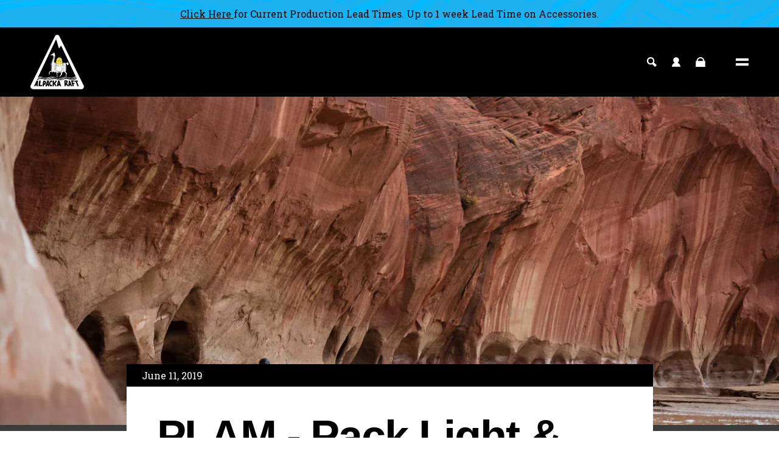

--- FILE ---
content_type: text/html; charset=utf-8
request_url: https://alpackaraft.com/blog/plam-pack-light
body_size: 22407
content:
<!DOCTYPE html><html lang="en"><head><meta charSet="utf-8" data-next-head=""/><meta charSet="UTF-8"/><meta name="viewport" content="width=device-width, initial-scale=1" data-next-head=""/><meta property="og:locale" content="en_US" data-next-head=""/><meta property="og:type" content="website" data-next-head=""/><meta property="og:site_name" content="Alpacka Raft LLC" data-next-head=""/><meta name="twitter:card" content="summary_large_image" data-next-head=""/><meta name="twitter:site" content="@AlpackaRaft" data-next-head=""/><meta name="twitter:domain" content="alpackaraft.com" data-next-head=""/><meta name="google-site-verification" content="L76gHk1qm3smd7UIXqE2BVtAQ9lsAFK26tZQJN4JGdY" data-next-head=""/><title data-next-head="">PLAM - Pack Light &amp; Mooch ;) - Alpacka Raft Blog</title><link rel="canonical" href="https://alpackaraft.com/blog/plam-pack-light" data-next-head=""/><meta property="og:locale" content="en_US" data-next-head=""/><meta property="og:type" content="article" data-next-head=""/><meta property="og:title" content="PLAM - Pack Light &amp; Mooch ;) - Alpacka Raft Blog" data-next-head=""/><meta property="og:description" content="Jesse Selwyn Explores an Ephemeral Desert River, Made Boatable by a Rainstorm Mike’s email arrived on Friday afternoon. We were expecting friends from Denver for a weekend visit, so I declined his invite. Shortly after a large storm shut down I-70 and our friends canceled their trip. I relayed this […]" data-next-head=""/><meta property="og:url" content="https://alpackaraft.com/blog/plam-pack-light" data-next-head=""/><meta property="og:site_name" content="Alpacka Raft LLC" data-next-head=""/><meta property="article:publisher" content="https://www.facebook.com/alpackaraftllc/" data-next-head=""/><meta property="article:published_time" content="2021-04-27T16:00:44+0000" data-next-head=""/><meta property="article:modified_time" content="2021-06-08T18:42:30+0000" data-next-head=""/><meta property="og:image" content="https://images.prismic.io/alpackaraft/NGI1YjNiMTItMmQzOC00YTBmLWExMzctYzVkYzQ3MDhiNjZi_jesse-selywn_-paria-river-dont-share-location_gnarwhal-wolverine_p3020043.jpg?auto=compress,format&amp;rect=0,0,1300,975&amp;w=1300&amp;h=975" data-next-head=""/><meta property="og:image:alt" content="Jesse Selwyn, Desert packrafting" data-next-head=""/><meta property="og:image:width" content="1300" data-next-head=""/><meta property="og:image:height" content="975" data-next-head=""/><link rel="icon" href="/favicon.ico"/><link rel="apple-touch-icon" sizes="180x180" href="/apple-touch-icon.png"/><link rel="icon" type="image/png" sizes="32x32" href="/favicon-32x32.png"/><link rel="icon" type="image/png" sizes="16x16" href="/favicon-16x16.png"/><link rel="manifest" href="/site.webmanifest"/><link rel="mask-icon" href="/safari-pinned-tab.svg" color="#5bbad5"/><meta name="msapplication-TileColor" content="#da532c"/><meta name="theme-color" content="#ffffff"/><meta http-equiv="X-UA-Compatible" content="IE=edge"/><link rel="preconnect" href="https://fonts.gstatic.com"/><link rel="preload" href="/_next/static/css/5843b75fbf33e30b.css" as="style"/><link rel="preload" href="/_next/static/css/e226c790296c0439.css" as="style"/><link href="https://fonts.googleapis.com/css2?family=Roboto+Slab&amp;display=swap" rel="stylesheet"/><link rel="stylesheet" href="/_next/static/css/5843b75fbf33e30b.css" data-n-g=""/><link rel="stylesheet" href="/_next/static/css/e226c790296c0439.css" data-n-p=""/><noscript data-n-css=""></noscript><script defer="" noModule="" src="/_next/static/chunks/polyfills-42372ed130431b0a.js"></script><script src="/_next/static/chunks/webpack-06c5c96a03e9f041.js" defer=""></script><script src="/_next/static/chunks/framework-e180e6045d9bc50e.js" defer=""></script><script src="/_next/static/chunks/main-95850305cafd947c.js" defer=""></script><script src="/_next/static/chunks/pages/_app-6b2ba16a727136fe.js" defer=""></script><script src="/_next/static/chunks/50d3ae47-c0c2410a31f23d25.js" defer=""></script><script src="/_next/static/chunks/909-7310414dff544bfa.js" defer=""></script><script src="/_next/static/chunks/145-a9e7479762b7dd33.js" defer=""></script><script src="/_next/static/chunks/587-0646d5804a94e364.js" defer=""></script><script src="/_next/static/chunks/707-625ee10ec1426e8b.js" defer=""></script><script src="/_next/static/chunks/402-40b56e8360d5d62e.js" defer=""></script><script src="/_next/static/chunks/41-9e1f6ebc42b92e33.js" defer=""></script><script src="/_next/static/chunks/462-c51929d33ff41b4f.js" defer=""></script><script src="/_next/static/chunks/648-eef849e3c19d5dcc.js" defer=""></script><script src="/_next/static/chunks/pages/blog/%5Buid%5D-8806a46cb8882a72.js" defer=""></script><script src="/_next/static/NOHXLVwo4uevthMmoebS4/_buildManifest.js" defer=""></script><script src="/_next/static/NOHXLVwo4uevthMmoebS4/_ssgManifest.js" defer=""></script></head><body><link rel="preload" as="image" href="/img/logo-type-only.svg"/><link rel="preload" as="image" href="/img/logo-full.svg"/><link rel="preload" as="image" href="https://images.prismic.io/alpackaraft/aQlBD7pReVYa3-US_Chinook-Alpaka-Raft-Brett-Davis-3.png?auto=format,compress"/><link rel="preload" as="image" href="/img/icons/icon-search.svg"/><link rel="preload" as="image" href="/img/icons/icon-profile.svg"/><link rel="preload" as="image" href="/img/icons/icon-cart.svg"/><link rel="preload" as="image" href="/img/symbols/symbol-menu.svg"/><link rel="preload" as="image" href="https://images.prismic.io/alpackaraft/MjJlNmFhZDUtNzFjZi00MWYzLWFhN2MtZTNkMGFiYTVkOTRj_jesse-selywn_-paria-river-dont-share-location_gnarwhal-wolverine_p3020173.jpg?auto=compress,format&amp;rect=0,0,1300,975&amp;w=1300&amp;h=975"/><link rel="preload" as="image" href="https://images.prismic.io/alpackaraft/ZGUwMDU3NmItYmRkMi00YWE3LThlYTYtOGE4OGU3ZWVmYWM5_jesse-selywn_-paria-river-dont-share-location_gnarwhal-wolverine_p3020395.jpg?auto=compress,format&amp;rect=0,0,1300,975&amp;w=1300&amp;h=975"/><link rel="preload" as="image" href="https://images.prismic.io/alpackaraft/ZTk0ZjFjNTYtOTE3My00NWU0LWIwZjgtMDE5NzAxNjA1MzM2_jesse-selywn_-paria-river-dont-share-location_gnarwhal-wolverine_p3020226.jpg?auto=compress,format&amp;rect=0,0,975,1300&amp;w=975&amp;h=1300"/><link rel="preload" as="image" href="https://images.prismic.io/alpackaraft/ZDZjNDZjMzItMDliNi00MmViLTk3MWQtOWQwNmQzYzJjOWFj_jesse-selywn_-paria-river-dont-share-location_gnarwhal-wolverine_.jpg?auto=compress,format&amp;rect=0,0,1250,937&amp;w=1250&amp;h=937"/><link rel="preload" as="image" href="https://images.prismic.io/alpackaraft/ODZkOGU0MmMtZjU4MC00MWVmLWFlZGItZjUzY2JiZmFiNDk5_jesse-selywn_-paria-river-dont-share-location_gnarwhal-wolverine_p3030794.jpg?auto=compress,format&amp;rect=0,0,1300,975&amp;w=1300&amp;h=975"/><link rel="preload" as="image" href="https://images.prismic.io/alpackaraft/YzAyMzc5NzItOTVlNy00YWE5LWI5ODEtMjU1ZGRkMDc0NjJk_jesse-selywn_-paria-river-dont-share-location_gnarwhal-wolverine_p3030978.jpg?auto=compress,format&amp;rect=0,0,1300,975&amp;w=1300&amp;h=975"/><link rel="preload" as="image" href="https://images.prismic.io/alpackaraft/ODI3MmUzZTMtNmVkMy00NGM5LTgyMTYtZTkyYjMxODliOTg4_jesse-selywn_-paria-river-dont-share-location_gnarwhal-wolverine_p3020247.jpg?auto=compress,format&amp;rect=0,0,975,1300&amp;w=975&amp;h=1300"/><div id="__next"><style>.apr-form .form-item-radio.swatch.sierra-red label:before {
              background: #ed0211;
            }.apr-form .form-item-radio.swatch.d-red label:before {
              background: #ed0211;
            }.apr-form .form-item-radio.swatch.nylon-red label:before {
              background: #ed0211;
            }.apr-form .form-item-radio.swatch.cedar-green label:before {
              background: #50664b;
            }.apr-form .form-item-radio.swatch.d-cedar-green label:before {
              background: #50664b;
            }.apr-form .form-item-radio.swatch.nylon-cedar-green label:before {
              background: #50664b;
            }.apr-form .form-item-radio.swatch.d-cedar label:before {
              background: #50664b;
            }.apr-form .form-item-radio.swatch.d-cedar-green label:before {
              background: #50664b;
            }.apr-form .form-item-radio.swatch.lw-cedar label:before {
              background: #50664b;
            }.apr-form .form-item-radio.swatch.lwd-cedar label:before {
              background: #50664b;
            }.apr-form .form-item-radio.swatch.lw-cedar label:before {
              background: #50664b;
            }.apr-form .form-item-radio.swatch.d-lw-cedar-green label:before {
              background: #50664b;
            }.apr-form .form-item-radio.swatch.corduroy-red label:before {
              background: #9f423c;
            }.apr-form .form-item-radio.swatch.corduroy-green label:before {
              background: #796562;
            }.apr-form .form-item-radio.swatch.corduroy-blue label:before {
              background: #5683af;
            }
              .apr-form .form-item-radio.swatch.forget-me-not label:before {
                background: #23c2ea;
                background: -moz-linear-gradient(90deg, #23c2ea 0%, #23c2ea 50.5%, #feab25 50.6%, #feab25 100%);
                background: -webkit-linear-gradient(90deg, #23c2ea 0%, #23c2ea 50.5%, #feab25 50.6%, #feab25 100%);
                background: linear-gradient(90deg, #23c2ea 0%, #23c2ea 50.5%, #feab25 50.6%, #feab25 100%);
                filter: progid:DXImageTransform.Microsoft.gradient(startColorstr="#1ac2ea",endColorstr="#feab25",GradientType=1);
              }
            .apr-form .form-item-radio.swatch.blueberry label:before {
              background: #104eb2;
            }.apr-form .form-item-radio.swatch.d-blueberry label:before {
              background: #104eb2;
            }.apr-form .form-item-radio.swatch.blue-oxford label:before {
              background: #104eb2;
            }
              .apr-form .form-item-radio.swatch.fireweed label:before {
                background: #af1c93;
                background: -moz-linear-gradient(90deg, #af1c93 0%, #af1c93 50.5%, #2e2e2e 50.6%, #2e2e2e 100%);
                background: -webkit-linear-gradient(90deg, #af1c93 0%, #af1c93 50.5%, #2e2e2e 50.6%, #2e2e2e 100%);
                background: linear-gradient(90deg, #af1c93 0%, #af1c93 50.5%, #2e2e2e 50.6%, #2e2e2e 100%);
                filter: progid:DXImageTransform.Microsoft.gradient(startColorstr="#1ac2ea",endColorstr="#feab25",GradientType=1);
              }
            .apr-form .form-item-radio.swatch.fire-orange label:before {
              background: #e34c23;
            }.apr-form .form-item-radio.swatch.water-blue label:before {
              background: #3391b9;
            }.apr-form .form-item-radio.swatch.soil-tan label:before {
              background: #c3a345;
            }
              .apr-form .form-item-radio.swatch.lava label:before {
                background: #ed0211;
                background: -moz-linear-gradient(90deg, #ed0211 0%, #ed0211 50.5%, #2e2e2e 50.6%, #2e2e2e 100%);
                background: -webkit-linear-gradient(90deg, #ed0211 0%, #ed0211 50.5%, #2e2e2e 50.6%, #2e2e2e 100%);
                background: linear-gradient(90deg, #ed0211 0%, #ed0211 50.5%, #2e2e2e 50.6%, #2e2e2e 100%);
                filter: progid:DXImageTransform.Microsoft.gradient(startColorstr="#1ac2ea",endColorstr="#feab25",GradientType=1);
              }
            .apr-form .form-item-radio.swatch.gray label:before {
              background: #949290;
            }.apr-form .form-item-radio.swatch.yellow-accent label:before {
              background: #efc607;
            }.apr-form .form-item-radio.swatch.infant-hatyellow label:before {
              background: #efc607;
            }.apr-form .form-item-radio.swatch.spark label:before {
              background: #efc607;
            }.apr-form .form-item-radio.swatch.arctic-blue label:before {
              background: #00add7;
            }.apr-form .form-item-radio.swatch.arctic-blue label:before {
              background: #00add7;
            }.apr-form .form-item-radio.swatch.arctic-blued-nylon label:before {
              background: #00add7;
            }.apr-form .form-item-radio.swatch.d-arctic label:before {
              background: #00add7;
            }.apr-form .form-item-radio.swatch.arctic label:before {
              background: #00add7;
            }.apr-form .form-item-radio.swatch.d-arctic-blue label:before {
              background: #00add7;
            }.apr-form .form-item-radio.swatch.d-lw-arctic-blue label:before {
              background: #00add7;
            }.apr-form .form-item-radio.swatch.d-lw-arctic-blue label:before {
              background: #00add7;
            }.apr-form .form-item-radio.swatch.ocean-blue label:before {
              background: #00add7;
            }.apr-form .form-item-radio.swatch.d-arctic-blue label:before {
              background: #00add7;
            }
              .apr-form .form-item-radio.swatch.panel-brown-teal label:before {
                background: #564138;
                background: -moz-linear-gradient(90deg, #564138 0%, #564138 50.5%, #088b93 50.6%, #088b93 100%);
                background: -webkit-linear-gradient(90deg, #564138 0%, #564138 50.5%, #088b93 50.6%, #088b93 100%);
                background: linear-gradient(90deg, #564138 0%, #564138 50.5%, #088b93 50.6%, #088b93 100%);
                filter: progid:DXImageTransform.Microsoft.gradient(startColorstr="#1ac2ea",endColorstr="#feab25",GradientType=1);
              }
            
              .apr-form .form-item-radio.swatch.panel-navy-blue label:before {
                background: #42434c;
                background: -moz-linear-gradient(90deg, #42434c 0%, #42434c 50.5%, #4f6685 50.6%, #4f6685 100%);
                background: -webkit-linear-gradient(90deg, #42434c 0%, #42434c 50.5%, #4f6685 50.6%, #4f6685 100%);
                background: linear-gradient(90deg, #42434c 0%, #42434c 50.5%, #4f6685 50.6%, #4f6685 100%);
                filter: progid:DXImageTransform.Microsoft.gradient(startColorstr="#1ac2ea",endColorstr="#feab25",GradientType=1);
              }
            
              .apr-form .form-item-radio.swatch.cotton-brown-orange label:before {
                background: #564138;
                background: -moz-linear-gradient(90deg, #564138 0%, #564138 50.5%, #d9793b 50.6%, #d9793b 100%);
                background: -webkit-linear-gradient(90deg, #564138 0%, #564138 50.5%, #d9793b 50.6%, #d9793b 100%);
                background: linear-gradient(90deg, #564138 0%, #564138 50.5%, #d9793b 50.6%, #d9793b 100%);
                filter: progid:DXImageTransform.Microsoft.gradient(startColorstr="#1ac2ea",endColorstr="#feab25",GradientType=1);
              }
            
              .apr-form .form-item-radio.swatch.cotton-maroon-teal label:before {
                background: #592a2e;
                background: -moz-linear-gradient(90deg, #592a2e 0%, #592a2e 50.5%, #088b93 50.6%, #088b93 100%);
                background: -webkit-linear-gradient(90deg, #592a2e 0%, #592a2e 50.5%, #088b93 50.6%, #088b93 100%);
                background: linear-gradient(90deg, #592a2e 0%, #592a2e 50.5%, #088b93 50.6%, #088b93 100%);
                filter: progid:DXImageTransform.Microsoft.gradient(startColorstr="#1ac2ea",endColorstr="#feab25",GradientType=1);
              }
            
              .apr-form .form-item-radio.swatch.foam-teal-orange label:before {
                background: #d9793b;
                background: -moz-linear-gradient(90deg, #d9793b 0%, #d9793b 50.5%, #088b93 50.6%, #088b93 100%);
                background: -webkit-linear-gradient(90deg, #d9793b 0%, #d9793b 50.5%, #088b93 50.6%, #088b93 100%);
                background: linear-gradient(90deg, #d9793b 0%, #d9793b 50.5%, #088b93 50.6%, #088b93 100%);
                filter: progid:DXImageTransform.Microsoft.gradient(startColorstr="#1ac2ea",endColorstr="#feab25",GradientType=1);
              }
            .apr-form .form-item-radio.swatch.olive-heather-w-orange-accents label:before {
              background: #90876a;
            }.apr-form .form-item-radio.swatch.burnt-orange label:before {
              background: #ff5a00;
            }.apr-form .form-item-radio.swatch.glacier-blue label:before {
              background: #00add7;
            }.apr-form .form-item-radio.swatch.reef label:before {
              background: #00add7;
            }.apr-form .form-item-radio.swatch.black label:before {
              background: #000000;
            }.apr-form .form-item-radio.swatch.black-oxford label:before {
              background: #000000;
            }.apr-form .form-item-radio.swatch.green label:before {
              background: #26c188;
            }.apr-form .form-item-radio.swatch.baby-hatgreenyo- label:before {
              background: #26c188;
            }.apr-form .form-item-radio.swatch.blue label:before {
              background: #4c80b7;
            }.apr-form .form-item-radio.swatch.desert-sun label:before {
              background: #a72d22;
            }.apr-form .form-item-radio.swatch.olive label:before {
              background: #90876a;
            }.apr-form .form-item-radio.swatch.olive-heather label:before {
              background: #90876a;
            }
              .apr-form .form-item-radio.swatch.blue-black-red label:before {
                background: #000000;
                background: -moz-linear-gradient(90deg, #000000 0%, #000000 50.5%, #ed0211 50.6%, #ed0211 100%);
                background: -webkit-linear-gradient(90deg, #000000 0%, #000000 50.5%, #ed0211 50.6%, #ed0211 100%);
                background: linear-gradient(90deg, #000000 0%, #000000 50.5%, #ed0211 50.6%, #ed0211 100%);
                filter: progid:DXImageTransform.Microsoft.gradient(startColorstr="#1ac2ea",endColorstr="#feab25",GradientType=1);
              }
            .apr-form .form-item-radio.swatch.slate label:before {
              background: #727f89;
            }.apr-form .form-item-radio.swatch.purple label:before {
              background: #633f4d;
            }.apr-form .form-item-radio.swatch.baby-hatpurpleyo- label:before {
              background: #6552be;
            }.apr-form .form-item-radio.swatch.marigold label:before {
              background: #b4792f;
            }.apr-form .form-item-radio.swatch.marigold-tank-top label:before {
              background: #b4792f;
            }.apr-form .form-item-radio.swatch.magenta label:before {
              background: #9d5b7d;
            }.apr-form .form-item-radio.swatch.mint label:before {
              background: #2fbba7;
            }.apr-form .form-item-radio.swatch.toddler-hatmint-greenyo- label:before {
              background: #2fbba7;
            }.apr-form .form-item-radio.swatch.grass-green label:before {
              background: #397a5f;
            }.apr-form .form-item-radio.swatch.arctic-blue label:before {
              background: #00add7;
            }
              .apr-form .form-item-radio.swatch.firecracker label:before {
                background: #ed0211;
                background: -moz-linear-gradient(90deg, #ed0211 0%, #ed0211 50.5%, #00add7 50.6%, #00add7 100%);
                background: -webkit-linear-gradient(90deg, #ed0211 0%, #ed0211 50.5%, #00add7 50.6%, #00add7 100%);
                background: linear-gradient(90deg, #ed0211 0%, #ed0211 50.5%, #00add7 50.6%, #00add7 100%);
                filter: progid:DXImageTransform.Microsoft.gradient(startColorstr="#1ac2ea",endColorstr="#feab25",GradientType=1);
              }
            
              .apr-form .form-item-radio.swatch.slush-puppy label:before {
                background: #00add7;
                background: -moz-linear-gradient(90deg, #00add7 0%, #00add7 50.5%, #ed0211 50.6%, #ed0211 100%);
                background: -webkit-linear-gradient(90deg, #00add7 0%, #00add7 50.5%, #ed0211 50.6%, #ed0211 100%);
                background: linear-gradient(90deg, #00add7 0%, #00add7 50.5%, #ed0211 50.6%, #ed0211 100%);
                filter: progid:DXImageTransform.Microsoft.gradient(startColorstr="#1ac2ea",endColorstr="#feab25",GradientType=1);
              }
            .apr-form .form-item-radio.swatch.electric-blue label:before {
              background: #00add7;
            }.apr-form .form-item-radio.swatch.storm-blue label:before {
              background: #6a92ce;
            }.apr-form .form-item-radio.swatch.prismatic-teal label:before {
              background: #088b93;
            }.apr-form .form-item-radio.swatch.evergreen label:before {
              background: #8d865f;
            }.apr-form .form-item-radio.swatch.sandstone-white label:before {
              background: #d4c1a9;
            }.apr-form .form-item-radio.swatch.rain label:before {
              background: #9bd7ff;
            }
              .apr-form .form-item-radio.swatch.cotton-grey-pink label:before {
                background: #80767c;
                background: -moz-linear-gradient(90deg, #80767c 0%, #80767c 50.5%, #f808c9 50.6%, #f808c9 100%);
                background: -webkit-linear-gradient(90deg, #80767c 0%, #80767c 50.5%, #f808c9 50.6%, #f808c9 100%);
                background: linear-gradient(90deg, #80767c 0%, #80767c 50.5%, #f808c9 50.6%, #f808c9 100%);
                filter: progid:DXImageTransform.Microsoft.gradient(startColorstr="#1ac2ea",endColorstr="#feab25",GradientType=1);
              }
            
              .apr-form .form-item-radio.swatch.d-lw-antarctic-sky label:before {
                background: #104eb2;
                background: -moz-linear-gradient(90deg, #104eb2 0%, #104eb2 50.5%, #23c2ea 50.6%, #23c2ea 100%);
                background: -webkit-linear-gradient(90deg, #104eb2 0%, #104eb2 50.5%, #23c2ea 50.6%, #23c2ea 100%);
                background: linear-gradient(90deg, #104eb2 0%, #104eb2 50.5%, #23c2ea 50.6%, #23c2ea 100%);
                filter: progid:DXImageTransform.Microsoft.gradient(startColorstr="#1ac2ea",endColorstr="#feab25",GradientType=1);
              }
             
              .apr-form .form-item-radio.swatch.antarctic-sky label:before {
                background: #104eb2;
                background: -moz-linear-gradient(90deg, #104eb2 0%, #104eb2 50.5%, #23c2ea 50.6%, #23c2ea 100%);
                background: -webkit-linear-gradient(90deg, #104eb2 0%, #104eb2 50.5%, #23c2ea 50.6%, #23c2ea 100%);
                background: linear-gradient(90deg, #104eb2 0%, #104eb2 50.5%, #23c2ea 50.6%, #23c2ea 100%);
                filter: progid:DXImageTransform.Microsoft.gradient(startColorstr="#1ac2ea",endColorstr="#feab25",GradientType=1);
              }
             
              .apr-form .form-item-radio.swatch.lw-antarctic-sky label:before {
                background: #104eb2;
                background: -moz-linear-gradient(90deg, #104eb2 0%, #104eb2 50.5%, #23c2ea 50.6%, #23c2ea 100%);
                background: -webkit-linear-gradient(90deg, #104eb2 0%, #104eb2 50.5%, #23c2ea 50.6%, #23c2ea 100%);
                background: linear-gradient(90deg, #104eb2 0%, #104eb2 50.5%, #23c2ea 50.6%, #23c2ea 100%);
                filter: progid:DXImageTransform.Microsoft.gradient(startColorstr="#1ac2ea",endColorstr="#feab25",GradientType=1);
              }
            
              .apr-form .form-item-radio.swatch.alpenglow label:before {
                background: #23c2ea;
                background: -moz-linear-gradient(90deg, #23c2ea 0%, #23c2ea 50.5%, #af1c93 50.6%, #af1c93 100%);
                background: -webkit-linear-gradient(90deg, #23c2ea 0%, #23c2ea 50.5%, #af1c93 50.6%, #af1c93 100%);
                background: linear-gradient(90deg, #23c2ea 0%, #23c2ea 50.5%, #af1c93 50.6%, #af1c93 100%);
                filter: progid:DXImageTransform.Microsoft.gradient(startColorstr="#1ac2ea",endColorstr="#feab25",GradientType=1);
              }
             
              .apr-form .form-item-radio.swatch.d-alpenglow label:before {
                background: #23c2ea;
                background: -moz-linear-gradient(90deg, #23c2ea 0%, #23c2ea 50.5%, #af1c93 50.6%, #af1c93 100%);
                background: -webkit-linear-gradient(90deg, #23c2ea 0%, #23c2ea 50.5%, #af1c93 50.6%, #af1c93 100%);
                background: linear-gradient(90deg, #23c2ea 0%, #23c2ea 50.5%, #af1c93 50.6%, #af1c93 100%);
                filter: progid:DXImageTransform.Microsoft.gradient(startColorstr="#1ac2ea",endColorstr="#feab25",GradientType=1);
              }
            
              .apr-form .form-item-radio.swatch.banana-split label:before {
                background: #feab25;
                background: -moz-linear-gradient(90deg, #feab25 0%, #feab25 50.5%, #23c2ea 50.6%, #23c2ea 100%);
                background: -webkit-linear-gradient(90deg, #feab25 0%, #feab25 50.5%, #23c2ea 50.6%, #23c2ea 100%);
                background: linear-gradient(90deg, #feab25 0%, #feab25 50.5%, #23c2ea 50.6%, #23c2ea 100%);
                filter: progid:DXImageTransform.Microsoft.gradient(startColorstr="#1ac2ea",endColorstr="#feab25",GradientType=1);
              }
             
              .apr-form .form-item-radio.swatch.d-banana-split label:before {
                background: #feab25;
                background: -moz-linear-gradient(90deg, #feab25 0%, #feab25 50.5%, #23c2ea 50.6%, #23c2ea 100%);
                background: -webkit-linear-gradient(90deg, #feab25 0%, #feab25 50.5%, #23c2ea 50.6%, #23c2ea 100%);
                background: linear-gradient(90deg, #feab25 0%, #feab25 50.5%, #23c2ea 50.6%, #23c2ea 100%);
                filter: progid:DXImageTransform.Microsoft.gradient(startColorstr="#1ac2ea",endColorstr="#feab25",GradientType=1);
              }
            
              .apr-form .form-item-radio.swatch.dawn-patrol label:before {
                background: #23c2ea;
                background: -moz-linear-gradient(90deg, #23c2ea 0%, #23c2ea 50.5%, #af1c93 50.6%, #af1c93 100%);
                background: -webkit-linear-gradient(90deg, #23c2ea 0%, #23c2ea 50.5%, #af1c93 50.6%, #af1c93 100%);
                background: linear-gradient(90deg, #23c2ea 0%, #23c2ea 50.5%, #af1c93 50.6%, #af1c93 100%);
                filter: progid:DXImageTransform.Microsoft.gradient(startColorstr="#1ac2ea",endColorstr="#feab25",GradientType=1);
              }
             
              .apr-form .form-item-radio.swatch.d-dawn-patrol label:before {
                background: #23c2ea;
                background: -moz-linear-gradient(90deg, #23c2ea 0%, #23c2ea 50.5%, #af1c93 50.6%, #af1c93 100%);
                background: -webkit-linear-gradient(90deg, #23c2ea 0%, #23c2ea 50.5%, #af1c93 50.6%, #af1c93 100%);
                background: linear-gradient(90deg, #23c2ea 0%, #23c2ea 50.5%, #af1c93 50.6%, #af1c93 100%);
                filter: progid:DXImageTransform.Microsoft.gradient(startColorstr="#1ac2ea",endColorstr="#feab25",GradientType=1);
              }
            
              .apr-form .form-item-radio.swatch.lw-arctic-sky label:before {
                background: #23c2ea;
                background: -moz-linear-gradient(90deg, #23c2ea 0%, #23c2ea 50.5%, #104eb2 50.6%, #104eb2 100%);
                background: -webkit-linear-gradient(90deg, #23c2ea 0%, #23c2ea 50.5%, #104eb2 50.6%, #104eb2 100%);
                background: linear-gradient(90deg, #23c2ea 0%, #23c2ea 50.5%, #104eb2 50.6%, #104eb2 100%);
                filter: progid:DXImageTransform.Microsoft.gradient(startColorstr="#1ac2ea",endColorstr="#feab25",GradientType=1);
              }
             
              .apr-form .form-item-radio.swatch.d-lw-arctic-sky label:before {
                background: #23c2ea;
                background: -moz-linear-gradient(90deg, #23c2ea 0%, #23c2ea 50.5%, #104eb2 50.6%, #104eb2 100%);
                background: -webkit-linear-gradient(90deg, #23c2ea 0%, #23c2ea 50.5%, #104eb2 50.6%, #104eb2 100%);
                background: linear-gradient(90deg, #23c2ea 0%, #23c2ea 50.5%, #104eb2 50.6%, #104eb2 100%);
                filter: progid:DXImageTransform.Microsoft.gradient(startColorstr="#1ac2ea",endColorstr="#feab25",GradientType=1);
              }
             
              .apr-form .form-item-radio.swatch.arctic-sky label:before {
                background: #23c2ea;
                background: -moz-linear-gradient(90deg, #23c2ea 0%, #23c2ea 50.5%, #104eb2 50.6%, #104eb2 100%);
                background: -webkit-linear-gradient(90deg, #23c2ea 0%, #23c2ea 50.5%, #104eb2 50.6%, #104eb2 100%);
                background: linear-gradient(90deg, #23c2ea 0%, #23c2ea 50.5%, #104eb2 50.6%, #104eb2 100%);
                filter: progid:DXImageTransform.Microsoft.gradient(startColorstr="#1ac2ea",endColorstr="#feab25",GradientType=1);
              }
            .apr-form .form-item-radio.swatch.suncatcher-gold label:before {
              background: #feab25;
            }.apr-form .form-item-radio.swatch.heather-suncatcher-gold label:before {
              background: #feab25;
            }.apr-form .form-item-radio.swatch.heather-mustard label:before {
              background: #feab25;
            }.apr-form .form-item-radio.swatch.earthy-brown label:before {
              background: #8f5353;
            }.apr-form .form-item-radio.swatch.heather-mauve label:before {
              background: #be5f7d;
            }.apr-form .form-item-radio.swatch.heather-sage label:before {
              background: #9dc9c4;
            }
              .apr-form .form-item-radio.swatch.magentayellowd-nylon label:before {
                background: #AF1C93;
                background: -moz-linear-gradient(90deg, #AF1C93 0%, #AF1C93 50.5%, #FEAB25 50.6%, #FEAB25 100%);
                background: -webkit-linear-gradient(90deg, #AF1C93 0%, #AF1C93 50.5%, #FEAB25 50.6%, #FEAB25 100%);
                background: linear-gradient(90deg, #AF1C93 0%, #AF1C93 50.5%, #FEAB25 50.6%, #FEAB25 100%);
                filter: progid:DXImageTransform.Microsoft.gradient(startColorstr="#1ac2ea",endColorstr="#feab25",GradientType=1);
              }
            
              .apr-form .form-item-radio.swatch.black-green label:before {
                background: #000000;
                background: -moz-linear-gradient(90deg, #000000 0%, #000000 50.5%, #61B82C 50.6%, #61B82C 100%);
                background: -webkit-linear-gradient(90deg, #000000 0%, #000000 50.5%, #61B82C 50.6%, #61B82C 100%);
                background: linear-gradient(90deg, #000000 0%, #000000 50.5%, #61B82C 50.6%, #61B82C 100%);
                filter: progid:DXImageTransform.Microsoft.gradient(startColorstr="#1ac2ea",endColorstr="#feab25",GradientType=1);
              }
            
              .apr-form .form-item-radio.swatch.blue-yellow label:before {
                background: #0F7DF2;
                background: -moz-linear-gradient(90deg, #0F7DF2 0%, #0F7DF2 50.5%, #FAD000 50.6%, #FAD000 100%);
                background: -webkit-linear-gradient(90deg, #0F7DF2 0%, #0F7DF2 50.5%, #FAD000 50.6%, #FAD000 100%);
                background: linear-gradient(90deg, #0F7DF2 0%, #0F7DF2 50.5%, #FAD000 50.6%, #FAD000 100%);
                filter: progid:DXImageTransform.Microsoft.gradient(startColorstr="#1ac2ea",endColorstr="#feab25",GradientType=1);
              }
            
              .apr-form .form-item-radio.swatch.d-shark-bait label:before {
                background: #FF00CE;
                background: -moz-linear-gradient(90deg, #FF00CE 0%, #FF00CE 50.5%, #23C2EA 50.6%, #23C2EA 100%);
                background: -webkit-linear-gradient(90deg, #FF00CE 0%, #FF00CE 50.5%, #23C2EA 50.6%, #23C2EA 100%);
                background: linear-gradient(90deg, #FF00CE 0%, #FF00CE 50.5%, #23C2EA 50.6%, #23C2EA 100%);
                filter: progid:DXImageTransform.Microsoft.gradient(startColorstr="#1ac2ea",endColorstr="#feab25",GradientType=1);
              }
             
              .apr-form .form-item-radio.swatch.shark-bait label:before {
                background: #FF00CE;
                background: -moz-linear-gradient(90deg, #FF00CE 0%, #FF00CE 50.5%, #23C2EA 50.6%, #23C2EA 100%);
                background: -webkit-linear-gradient(90deg, #FF00CE 0%, #FF00CE 50.5%, #23C2EA 50.6%, #23C2EA 100%);
                background: linear-gradient(90deg, #FF00CE 0%, #FF00CE 50.5%, #23C2EA 50.6%, #23C2EA 100%);
                filter: progid:DXImageTransform.Microsoft.gradient(startColorstr="#1ac2ea",endColorstr="#feab25",GradientType=1);
              }
            
              .apr-form .form-item-radio.swatch.aspen label:before {
                background: #FAD000;
                background: -moz-linear-gradient(90deg, #FAD000 0%, #FAD000 50.5%, #23C2EA 50.6%, #23C2EA 100%);
                background: -webkit-linear-gradient(90deg, #FAD000 0%, #FAD000 50.5%, #23C2EA 50.6%, #23C2EA 100%);
                background: linear-gradient(90deg, #FAD000 0%, #FAD000 50.5%, #23C2EA 50.6%, #23C2EA 100%);
                filter: progid:DXImageTransform.Microsoft.gradient(startColorstr="#1ac2ea",endColorstr="#feab25",GradientType=1);
              }
             
              .apr-form .form-item-radio.swatch.morning-glory label:before {
                background: #FAD000;
                background: -moz-linear-gradient(90deg, #FAD000 0%, #FAD000 50.5%, #23C2EA 50.6%, #23C2EA 100%);
                background: -webkit-linear-gradient(90deg, #FAD000 0%, #FAD000 50.5%, #23C2EA 50.6%, #23C2EA 100%);
                background: linear-gradient(90deg, #FAD000 0%, #FAD000 50.5%, #23C2EA 50.6%, #23C2EA 100%);
                filter: progid:DXImageTransform.Microsoft.gradient(startColorstr="#1ac2ea",endColorstr="#feab25",GradientType=1);
              }
             
              .apr-form .form-item-radio.swatch.d-morning-glory label:before {
                background: #FAD000;
                background: -moz-linear-gradient(90deg, #FAD000 0%, #FAD000 50.5%, #23C2EA 50.6%, #23C2EA 100%);
                background: -webkit-linear-gradient(90deg, #FAD000 0%, #FAD000 50.5%, #23C2EA 50.6%, #23C2EA 100%);
                background: linear-gradient(90deg, #FAD000 0%, #FAD000 50.5%, #23C2EA 50.6%, #23C2EA 100%);
                filter: progid:DXImageTransform.Microsoft.gradient(startColorstr="#1ac2ea",endColorstr="#feab25",GradientType=1);
              }
            
              .apr-form .form-item-radio.swatch.d-south-beach label:before {
                background: #FF00CE;
                background: -moz-linear-gradient(90deg, #FF00CE 0%, #FF00CE 50.5%, #23C2EA 50.6%, #23C2EA 100%);
                background: -webkit-linear-gradient(90deg, #FF00CE 0%, #FF00CE 50.5%, #23C2EA 50.6%, #23C2EA 100%);
                background: linear-gradient(90deg, #FF00CE 0%, #FF00CE 50.5%, #23C2EA 50.6%, #23C2EA 100%);
                filter: progid:DXImageTransform.Microsoft.gradient(startColorstr="#1ac2ea",endColorstr="#feab25",GradientType=1);
              }
             
              .apr-form .form-item-radio.swatch.south-beach label:before {
                background: #FF00CE;
                background: -moz-linear-gradient(90deg, #FF00CE 0%, #FF00CE 50.5%, #23C2EA 50.6%, #23C2EA 100%);
                background: -webkit-linear-gradient(90deg, #FF00CE 0%, #FF00CE 50.5%, #23C2EA 50.6%, #23C2EA 100%);
                background: linear-gradient(90deg, #FF00CE 0%, #FF00CE 50.5%, #23C2EA 50.6%, #23C2EA 100%);
                filter: progid:DXImageTransform.Microsoft.gradient(startColorstr="#1ac2ea",endColorstr="#feab25",GradientType=1);
              }
             
              .apr-form .form-item-radio.swatch.aloha label:before {
                background: #FF00CE;
                background: -moz-linear-gradient(90deg, #FF00CE 0%, #FF00CE 50.5%, #23C2EA 50.6%, #23C2EA 100%);
                background: -webkit-linear-gradient(90deg, #FF00CE 0%, #FF00CE 50.5%, #23C2EA 50.6%, #23C2EA 100%);
                background: linear-gradient(90deg, #FF00CE 0%, #FF00CE 50.5%, #23C2EA 50.6%, #23C2EA 100%);
                filter: progid:DXImageTransform.Microsoft.gradient(startColorstr="#1ac2ea",endColorstr="#feab25",GradientType=1);
              }
             
              .apr-form .form-item-radio.swatch.d-aloha label:before {
                background: #FF00CE;
                background: -moz-linear-gradient(90deg, #FF00CE 0%, #FF00CE 50.5%, #23C2EA 50.6%, #23C2EA 100%);
                background: -webkit-linear-gradient(90deg, #FF00CE 0%, #FF00CE 50.5%, #23C2EA 50.6%, #23C2EA 100%);
                background: linear-gradient(90deg, #FF00CE 0%, #FF00CE 50.5%, #23C2EA 50.6%, #23C2EA 100%);
                filter: progid:DXImageTransform.Microsoft.gradient(startColorstr="#1ac2ea",endColorstr="#feab25",GradientType=1);
              }
            
              .apr-form .form-item-radio.swatch.d-viper label:before {
                background: #50664B;
                background: -moz-linear-gradient(90deg, #50664B 0%, #50664B 50.5%, #000000 50.6%, #000000 100%);
                background: -webkit-linear-gradient(90deg, #50664B 0%, #50664B 50.5%, #000000 50.6%, #000000 100%);
                background: linear-gradient(90deg, #50664B 0%, #50664B 50.5%, #000000 50.6%, #000000 100%);
                filter: progid:DXImageTransform.Microsoft.gradient(startColorstr="#1ac2ea",endColorstr="#feab25",GradientType=1);
              }
             
              .apr-form .form-item-radio.swatch.viper label:before {
                background: #50664B;
                background: -moz-linear-gradient(90deg, #50664B 0%, #50664B 50.5%, #000000 50.6%, #000000 100%);
                background: -webkit-linear-gradient(90deg, #50664B 0%, #50664B 50.5%, #000000 50.6%, #000000 100%);
                background: linear-gradient(90deg, #50664B 0%, #50664B 50.5%, #000000 50.6%, #000000 100%);
                filter: progid:DXImageTransform.Microsoft.gradient(startColorstr="#1ac2ea",endColorstr="#feab25",GradientType=1);
              }
            
              .apr-form .form-item-radio.swatch.d-orchid label:before {
                background: #FF00CE;
                background: -moz-linear-gradient(90deg, #FF00CE 0%, #FF00CE 50.5%, #FAD000 50.6%, #FAD000 100%);
                background: -webkit-linear-gradient(90deg, #FF00CE 0%, #FF00CE 50.5%, #FAD000 50.6%, #FAD000 100%);
                background: linear-gradient(90deg, #FF00CE 0%, #FF00CE 50.5%, #FAD000 50.6%, #FAD000 100%);
                filter: progid:DXImageTransform.Microsoft.gradient(startColorstr="#1ac2ea",endColorstr="#feab25",GradientType=1);
              }
             
              .apr-form .form-item-radio.swatch.orchid label:before {
                background: #FF00CE;
                background: -moz-linear-gradient(90deg, #FF00CE 0%, #FF00CE 50.5%, #FAD000 50.6%, #FAD000 100%);
                background: -webkit-linear-gradient(90deg, #FF00CE 0%, #FF00CE 50.5%, #FAD000 50.6%, #FAD000 100%);
                background: linear-gradient(90deg, #FF00CE 0%, #FF00CE 50.5%, #FAD000 50.6%, #FAD000 100%);
                filter: progid:DXImageTransform.Microsoft.gradient(startColorstr="#1ac2ea",endColorstr="#feab25",GradientType=1);
              }
            
              .apr-form .form-item-radio.swatch.d-sunrise label:before {
                background: #23C2EA;
                background: -moz-linear-gradient(90deg, #23C2EA 0%, #23C2EA 50.5%, #FAD000 50.6%, #FAD000 100%);
                background: -webkit-linear-gradient(90deg, #23C2EA 0%, #23C2EA 50.5%, #FAD000 50.6%, #FAD000 100%);
                background: linear-gradient(90deg, #23C2EA 0%, #23C2EA 50.5%, #FAD000 50.6%, #FAD000 100%);
                filter: progid:DXImageTransform.Microsoft.gradient(startColorstr="#1ac2ea",endColorstr="#feab25",GradientType=1);
              }
             
              .apr-form .form-item-radio.swatch.sunrise label:before {
                background: #23C2EA;
                background: -moz-linear-gradient(90deg, #23C2EA 0%, #23C2EA 50.5%, #FAD000 50.6%, #FAD000 100%);
                background: -webkit-linear-gradient(90deg, #23C2EA 0%, #23C2EA 50.5%, #FAD000 50.6%, #FAD000 100%);
                background: linear-gradient(90deg, #23C2EA 0%, #23C2EA 50.5%, #FAD000 50.6%, #FAD000 100%);
                filter: progid:DXImageTransform.Microsoft.gradient(startColorstr="#1ac2ea",endColorstr="#feab25",GradientType=1);
              }
             
              .apr-form .form-item-radio.swatch.d-solstice label:before {
                background: #23C2EA;
                background: -moz-linear-gradient(90deg, #23C2EA 0%, #23C2EA 50.5%, #FAD000 50.6%, #FAD000 100%);
                background: -webkit-linear-gradient(90deg, #23C2EA 0%, #23C2EA 50.5%, #FAD000 50.6%, #FAD000 100%);
                background: linear-gradient(90deg, #23C2EA 0%, #23C2EA 50.5%, #FAD000 50.6%, #FAD000 100%);
                filter: progid:DXImageTransform.Microsoft.gradient(startColorstr="#1ac2ea",endColorstr="#feab25",GradientType=1);
              }
             
              .apr-form .form-item-radio.swatch.solstice label:before {
                background: #23C2EA;
                background: -moz-linear-gradient(90deg, #23C2EA 0%, #23C2EA 50.5%, #FAD000 50.6%, #FAD000 100%);
                background: -webkit-linear-gradient(90deg, #23C2EA 0%, #23C2EA 50.5%, #FAD000 50.6%, #FAD000 100%);
                background: linear-gradient(90deg, #23C2EA 0%, #23C2EA 50.5%, #FAD000 50.6%, #FAD000 100%);
                filter: progid:DXImageTransform.Microsoft.gradient(startColorstr="#1ac2ea",endColorstr="#feab25",GradientType=1);
              }
             
              .apr-form .form-item-radio.swatch.d-solstice label:before {
                background: #23C2EA;
                background: -moz-linear-gradient(90deg, #23C2EA 0%, #23C2EA 50.5%, #FAD000 50.6%, #FAD000 100%);
                background: -webkit-linear-gradient(90deg, #23C2EA 0%, #23C2EA 50.5%, #FAD000 50.6%, #FAD000 100%);
                background: linear-gradient(90deg, #23C2EA 0%, #23C2EA 50.5%, #FAD000 50.6%, #FAD000 100%);
                filter: progid:DXImageTransform.Microsoft.gradient(startColorstr="#1ac2ea",endColorstr="#feab25",GradientType=1);
              }
             
              .apr-form .form-item-radio.swatch.eclipse label:before {
                background: #23C2EA;
                background: -moz-linear-gradient(90deg, #23C2EA 0%, #23C2EA 50.5%, #FAD000 50.6%, #FAD000 100%);
                background: -webkit-linear-gradient(90deg, #23C2EA 0%, #23C2EA 50.5%, #FAD000 50.6%, #FAD000 100%);
                background: linear-gradient(90deg, #23C2EA 0%, #23C2EA 50.5%, #FAD000 50.6%, #FAD000 100%);
                filter: progid:DXImageTransform.Microsoft.gradient(startColorstr="#1ac2ea",endColorstr="#feab25",GradientType=1);
              }
             
              .apr-form .form-item-radio.swatch.spring-break label:before {
                background: #23C2EA;
                background: -moz-linear-gradient(90deg, #23C2EA 0%, #23C2EA 50.5%, #FAD000 50.6%, #FAD000 100%);
                background: -webkit-linear-gradient(90deg, #23C2EA 0%, #23C2EA 50.5%, #FAD000 50.6%, #FAD000 100%);
                background: linear-gradient(90deg, #23C2EA 0%, #23C2EA 50.5%, #FAD000 50.6%, #FAD000 100%);
                filter: progid:DXImageTransform.Microsoft.gradient(startColorstr="#1ac2ea",endColorstr="#feab25",GradientType=1);
              }
             
              .apr-form .form-item-radio.swatch.d-spring-break label:before {
                background: #23C2EA;
                background: -moz-linear-gradient(90deg, #23C2EA 0%, #23C2EA 50.5%, #FAD000 50.6%, #FAD000 100%);
                background: -webkit-linear-gradient(90deg, #23C2EA 0%, #23C2EA 50.5%, #FAD000 50.6%, #FAD000 100%);
                background: linear-gradient(90deg, #23C2EA 0%, #23C2EA 50.5%, #FAD000 50.6%, #FAD000 100%);
                filter: progid:DXImageTransform.Microsoft.gradient(startColorstr="#1ac2ea",endColorstr="#feab25",GradientType=1);
              }
            
              .apr-form .form-item-radio.swatch.twilight label:before {
                background: #23C2EA;
                background: -moz-linear-gradient(90deg, #23C2EA 0%, #23C2EA 50.5%, #104EB2 50.6%, #104EB2 100%);
                background: -webkit-linear-gradient(90deg, #23C2EA 0%, #23C2EA 50.5%, #104EB2 50.6%, #104EB2 100%);
                background: linear-gradient(90deg, #23C2EA 0%, #23C2EA 50.5%, #104EB2 50.6%, #104EB2 100%);
                filter: progid:DXImageTransform.Microsoft.gradient(startColorstr="#1ac2ea",endColorstr="#feab25",GradientType=1);
              }
             
              .apr-form .form-item-radio.swatch.lwd-twilight label:before {
                background: #23C2EA;
                background: -moz-linear-gradient(90deg, #23C2EA 0%, #23C2EA 50.5%, #104EB2 50.6%, #104EB2 100%);
                background: -webkit-linear-gradient(90deg, #23C2EA 0%, #23C2EA 50.5%, #104EB2 50.6%, #104EB2 100%);
                background: linear-gradient(90deg, #23C2EA 0%, #23C2EA 50.5%, #104EB2 50.6%, #104EB2 100%);
                filter: progid:DXImageTransform.Microsoft.gradient(startColorstr="#1ac2ea",endColorstr="#feab25",GradientType=1);
              }
             
              .apr-form .form-item-radio.swatch.d-twilight label:before {
                background: #23C2EA;
                background: -moz-linear-gradient(90deg, #23C2EA 0%, #23C2EA 50.5%, #104EB2 50.6%, #104EB2 100%);
                background: -webkit-linear-gradient(90deg, #23C2EA 0%, #23C2EA 50.5%, #104EB2 50.6%, #104EB2 100%);
                background: linear-gradient(90deg, #23C2EA 0%, #23C2EA 50.5%, #104EB2 50.6%, #104EB2 100%);
                filter: progid:DXImageTransform.Microsoft.gradient(startColorstr="#1ac2ea",endColorstr="#feab25",GradientType=1);
              }
            .apr-form .form-item-radio.swatch.d-std-cedar-green label:before {
              background: #4B6146;
            }.apr-form .form-item-radio.swatch.std-cedar-green label:before {
              background: #4B6146;
            }.apr-form .form-item-radio.swatch.eggplant label:before {
              background: #74407D;
            }
              .apr-form .form-item-radio.swatch.geo-punch-lam-lok™ label:before {
                background: #0FFC03;
                background: -moz-linear-gradient(90deg, #0FFC03 0%, #0FFC03 50.5%, #07F2FA 50.6%, #07F2FA 100%);
                background: -webkit-linear-gradient(90deg, #0FFC03 0%, #0FFC03 50.5%, #07F2FA 50.6%, #07F2FA 100%);
                background: linear-gradient(90deg, #0FFC03 0%, #0FFC03 50.5%, #07F2FA 50.6%, #07F2FA 100%);
                filter: progid:DXImageTransform.Microsoft.gradient(startColorstr="#1ac2ea",endColorstr="#feab25",GradientType=1);
              }
             
              .apr-form .form-item-radio.swatch.geo-punch label:before {
                background: #0FFC03;
                background: -moz-linear-gradient(90deg, #0FFC03 0%, #0FFC03 50.5%, #07F2FA 50.6%, #07F2FA 100%);
                background: -webkit-linear-gradient(90deg, #0FFC03 0%, #0FFC03 50.5%, #07F2FA 50.6%, #07F2FA 100%);
                background: linear-gradient(90deg, #0FFC03 0%, #0FFC03 50.5%, #07F2FA 50.6%, #07F2FA 100%);
                filter: progid:DXImageTransform.Microsoft.gradient(startColorstr="#1ac2ea",endColorstr="#feab25",GradientType=1);
              }
            
              .apr-form .form-item-radio.swatch.fuego-fiberglass label:before {
                background: #FF0000;
                background: -moz-linear-gradient(90deg, #FF0000 0%, #FF0000 50.5%, #FACD05 50.6%, #FACD05 100%);
                background: -webkit-linear-gradient(90deg, #FF0000 0%, #FF0000 50.5%, #FACD05 50.6%, #FACD05 100%);
                background: linear-gradient(90deg, #FF0000 0%, #FF0000 50.5%, #FACD05 50.6%, #FACD05 100%);
                filter: progid:DXImageTransform.Microsoft.gradient(startColorstr="#1ac2ea",endColorstr="#feab25",GradientType=1);
              }
            
              .apr-form .form-item-radio.swatch.aqua label:before {
                background: #05E1FA;
                background: -moz-linear-gradient(90deg, #05E1FA 0%, #05E1FA 50.5%, #18F5E6 50.6%, #18F5E6 100%);
                background: -webkit-linear-gradient(90deg, #05E1FA 0%, #05E1FA 50.5%, #18F5E6 50.6%, #18F5E6 100%);
                background: linear-gradient(90deg, #05E1FA 0%, #05E1FA 50.5%, #18F5E6 50.6%, #18F5E6 100%);
                filter: progid:DXImageTransform.Microsoft.gradient(startColorstr="#1ac2ea",endColorstr="#feab25",GradientType=1);
              }
            
              .apr-form .form-item-radio.swatch.grey-teal label:before {
                background: #B3BAAF;
                background: -moz-linear-gradient(90deg, #B3BAAF 0%, #B3BAAF 50.5%, #86C2EB 50.6%, #86C2EB 100%);
                background: -webkit-linear-gradient(90deg, #B3BAAF 0%, #B3BAAF 50.5%, #86C2EB 50.6%, #86C2EB 100%);
                background: linear-gradient(90deg, #B3BAAF 0%, #B3BAAF 50.5%, #86C2EB 50.6%, #86C2EB 100%);
                filter: progid:DXImageTransform.Microsoft.gradient(startColorstr="#1ac2ea",endColorstr="#feab25",GradientType=1);
              }
            
              .apr-form .form-item-radio.swatch.green-purple label:before {
                background: #A1C789;
                background: -moz-linear-gradient(90deg, #A1C789 0%, #A1C789 50.5%, #C493C1 50.6%, #C493C1 100%);
                background: -webkit-linear-gradient(90deg, #A1C789 0%, #A1C789 50.5%, #C493C1 50.6%, #C493C1 100%);
                background: linear-gradient(90deg, #A1C789 0%, #A1C789 50.5%, #C493C1 50.6%, #C493C1 100%);
                filter: progid:DXImageTransform.Microsoft.gradient(startColorstr="#1ac2ea",endColorstr="#feab25",GradientType=1);
              }
            
              .apr-form .form-item-radio.swatch.d-winter-solstice label:before {
                background: #23C2EA;
                background: -moz-linear-gradient(90deg, #23C2EA 0%, #23C2EA 50.5%, #000000 50.6%, #000000 100%);
                background: -webkit-linear-gradient(90deg, #23C2EA 0%, #23C2EA 50.5%, #000000 50.6%, #000000 100%);
                background: linear-gradient(90deg, #23C2EA 0%, #23C2EA 50.5%, #000000 50.6%, #000000 100%);
                filter: progid:DXImageTransform.Microsoft.gradient(startColorstr="#1ac2ea",endColorstr="#feab25",GradientType=1);
              }
             
              .apr-form .form-item-radio.swatch.winter-solstice label:before {
                background: #23C2EA;
                background: -moz-linear-gradient(90deg, #23C2EA 0%, #23C2EA 50.5%, #000000 50.6%, #000000 100%);
                background: -webkit-linear-gradient(90deg, #23C2EA 0%, #23C2EA 50.5%, #000000 50.6%, #000000 100%);
                background: linear-gradient(90deg, #23C2EA 0%, #23C2EA 50.5%, #000000 50.6%, #000000 100%);
                filter: progid:DXImageTransform.Microsoft.gradient(startColorstr="#1ac2ea",endColorstr="#feab25",GradientType=1);
              }
             
              .apr-form .form-item-radio.swatch.d-winter-solstice label:before {
                background: #23C2EA;
                background: -moz-linear-gradient(90deg, #23C2EA 0%, #23C2EA 50.5%, #000000 50.6%, #000000 100%);
                background: -webkit-linear-gradient(90deg, #23C2EA 0%, #23C2EA 50.5%, #000000 50.6%, #000000 100%);
                background: linear-gradient(90deg, #23C2EA 0%, #23C2EA 50.5%, #000000 50.6%, #000000 100%);
                filter: progid:DXImageTransform.Microsoft.gradient(startColorstr="#1ac2ea",endColorstr="#feab25",GradientType=1);
              }
             
              .apr-form .form-item-radio.swatch.d-winter-solstice label:before {
                background: #23C2EA;
                background: -moz-linear-gradient(90deg, #23C2EA 0%, #23C2EA 50.5%, #000000 50.6%, #000000 100%);
                background: -webkit-linear-gradient(90deg, #23C2EA 0%, #23C2EA 50.5%, #000000 50.6%, #000000 100%);
                background: linear-gradient(90deg, #23C2EA 0%, #23C2EA 50.5%, #000000 50.6%, #000000 100%);
                filter: progid:DXImageTransform.Microsoft.gradient(startColorstr="#1ac2ea",endColorstr="#feab25",GradientType=1);
              }
             
              .apr-form .form-item-radio.swatch.stdd-winter-solstice label:before {
                background: #23C2EA;
                background: -moz-linear-gradient(90deg, #23C2EA 0%, #23C2EA 50.5%, #000000 50.6%, #000000 100%);
                background: -webkit-linear-gradient(90deg, #23C2EA 0%, #23C2EA 50.5%, #000000 50.6%, #000000 100%);
                background: linear-gradient(90deg, #23C2EA 0%, #23C2EA 50.5%, #000000 50.6%, #000000 100%);
                filter: progid:DXImageTransform.Microsoft.gradient(startColorstr="#1ac2ea",endColorstr="#feab25",GradientType=1);
              }
             
              .apr-form .form-item-radio.swatch.std-winter-solstice label:before {
                background: #23C2EA;
                background: -moz-linear-gradient(90deg, #23C2EA 0%, #23C2EA 50.5%, #000000 50.6%, #000000 100%);
                background: -webkit-linear-gradient(90deg, #23C2EA 0%, #23C2EA 50.5%, #000000 50.6%, #000000 100%);
                background: linear-gradient(90deg, #23C2EA 0%, #23C2EA 50.5%, #000000 50.6%, #000000 100%);
                filter: progid:DXImageTransform.Microsoft.gradient(startColorstr="#1ac2ea",endColorstr="#feab25",GradientType=1);
              }
             
              .apr-form .form-item-radio.swatch.winter-solstice label:before {
                background: #23C2EA;
                background: -moz-linear-gradient(90deg, #23C2EA 0%, #23C2EA 50.5%, #000000 50.6%, #000000 100%);
                background: -webkit-linear-gradient(90deg, #23C2EA 0%, #23C2EA 50.5%, #000000 50.6%, #000000 100%);
                background: linear-gradient(90deg, #23C2EA 0%, #23C2EA 50.5%, #000000 50.6%, #000000 100%);
                filter: progid:DXImageTransform.Microsoft.gradient(startColorstr="#1ac2ea",endColorstr="#feab25",GradientType=1);
              }
            .apr-form .form-item-radio.swatch.lime-vectran label:before {
              background: #35F50A;
            }.apr-form .form-item-radio.swatch.vectran-lime label:before {
              background: #35F50A;
            }.apr-form .form-item-radio.swatch.lime label:before {
              background: #35F50A;
            }
              .apr-form .form-item-radio.swatch.swamp-thing label:before {
                background: #FAD000;
                background: -moz-linear-gradient(90deg, #FAD000 0%, #FAD000 50.5%, #4B6146 50.6%, #4B6146 100%);
                background: -webkit-linear-gradient(90deg, #FAD000 0%, #FAD000 50.5%, #4B6146 50.6%, #4B6146 100%);
                background: linear-gradient(90deg, #FAD000 0%, #FAD000 50.5%, #4B6146 50.6%, #4B6146 100%);
                filter: progid:DXImageTransform.Microsoft.gradient(startColorstr="#1ac2ea",endColorstr="#feab25",GradientType=1);
              }
             
              .apr-form .form-item-radio.swatch.d-swamp-thing label:before {
                background: #FAD000;
                background: -moz-linear-gradient(90deg, #FAD000 0%, #FAD000 50.5%, #4B6146 50.6%, #4B6146 100%);
                background: -webkit-linear-gradient(90deg, #FAD000 0%, #FAD000 50.5%, #4B6146 50.6%, #4B6146 100%);
                background: linear-gradient(90deg, #FAD000 0%, #FAD000 50.5%, #4B6146 50.6%, #4B6146 100%);
                filter: progid:DXImageTransform.Microsoft.gradient(startColorstr="#1ac2ea",endColorstr="#feab25",GradientType=1);
              }
            
              .apr-form .form-item-radio.swatch.baby-shark label:before {
                background: #23C2EA;
                background: -moz-linear-gradient(90deg, #23C2EA 0%, #23C2EA 50.5%, #FF00CE 50.6%, #FF00CE 100%);
                background: -webkit-linear-gradient(90deg, #23C2EA 0%, #23C2EA 50.5%, #FF00CE 50.6%, #FF00CE 100%);
                background: linear-gradient(90deg, #23C2EA 0%, #23C2EA 50.5%, #FF00CE 50.6%, #FF00CE 100%);
                filter: progid:DXImageTransform.Microsoft.gradient(startColorstr="#1ac2ea",endColorstr="#feab25",GradientType=1);
              }
             
              .apr-form .form-item-radio.swatch.d-baby-shark label:before {
                background: #23C2EA;
                background: -moz-linear-gradient(90deg, #23C2EA 0%, #23C2EA 50.5%, #FF00CE 50.6%, #FF00CE 100%);
                background: -webkit-linear-gradient(90deg, #23C2EA 0%, #23C2EA 50.5%, #FF00CE 50.6%, #FF00CE 100%);
                background: linear-gradient(90deg, #23C2EA 0%, #23C2EA 50.5%, #FF00CE 50.6%, #FF00CE 100%);
                filter: progid:DXImageTransform.Microsoft.gradient(startColorstr="#1ac2ea",endColorstr="#feab25",GradientType=1);
              }
            
              .apr-form .form-item-radio.swatch.olive-navy label:before {
                background: #90876A;
                background: -moz-linear-gradient(90deg, #90876A 0%, #90876A 50.5%, #4F6685 50.6%, #4F6685 100%);
                background: -webkit-linear-gradient(90deg, #90876A 0%, #90876A 50.5%, #4F6685 50.6%, #4F6685 100%);
                background: linear-gradient(90deg, #90876A 0%, #90876A 50.5%, #4F6685 50.6%, #4F6685 100%);
                filter: progid:DXImageTransform.Microsoft.gradient(startColorstr="#1ac2ea",endColorstr="#feab25",GradientType=1);
              }
            
              .apr-form .form-item-radio.swatch.blue-orange label:before {
                background: #23C2EA;
                background: -moz-linear-gradient(90deg, #23C2EA 0%, #23C2EA 50.5%, #E34C23 50.6%, #E34C23 100%);
                background: -webkit-linear-gradient(90deg, #23C2EA 0%, #23C2EA 50.5%, #E34C23 50.6%, #E34C23 100%);
                background: linear-gradient(90deg, #23C2EA 0%, #23C2EA 50.5%, #E34C23 50.6%, #E34C23 100%);
                filter: progid:DXImageTransform.Microsoft.gradient(startColorstr="#1ac2ea",endColorstr="#feab25",GradientType=1);
              }
            
              .apr-form .form-item-radio.swatch.maroon-orange label:before {
                background: #592A2E;
                background: -moz-linear-gradient(90deg, #592A2E 0%, #592A2E 50.5%, #E34C23 50.6%, #E34C23 100%);
                background: -webkit-linear-gradient(90deg, #592A2E 0%, #592A2E 50.5%, #E34C23 50.6%, #E34C23 100%);
                background: linear-gradient(90deg, #592A2E 0%, #592A2E 50.5%, #E34C23 50.6%, #E34C23 100%);
                filter: progid:DXImageTransform.Microsoft.gradient(startColorstr="#1ac2ea",endColorstr="#feab25",GradientType=1);
              }
            
              .apr-form .form-item-radio.swatch.orange-yellow label:before {
                background: #E34C23;
                background: -moz-linear-gradient(90deg, #E34C23 0%, #E34C23 50.5%, #EFC607 50.6%, #EFC607 100%);
                background: -webkit-linear-gradient(90deg, #E34C23 0%, #E34C23 50.5%, #EFC607 50.6%, #EFC607 100%);
                background: linear-gradient(90deg, #E34C23 0%, #E34C23 50.5%, #EFC607 50.6%, #EFC607 100%);
                filter: progid:DXImageTransform.Microsoft.gradient(startColorstr="#1ac2ea",endColorstr="#feab25",GradientType=1);
              }
            
              .apr-form .form-item-radio.swatch.grey-blue label:before {
                background: #80767C;
                background: -moz-linear-gradient(90deg, #80767C 0%, #80767C 50.5%, #104EB2 50.6%, #104EB2 100%);
                background: -webkit-linear-gradient(90deg, #80767C 0%, #80767C 50.5%, #104EB2 50.6%, #104EB2 100%);
                background: linear-gradient(90deg, #80767C 0%, #80767C 50.5%, #104EB2 50.6%, #104EB2 100%);
                filter: progid:DXImageTransform.Microsoft.gradient(startColorstr="#1ac2ea",endColorstr="#feab25",GradientType=1);
              }
            
              .apr-form .form-item-radio.swatch.blue-red label:before {
                background: #5683AF;
                background: -moz-linear-gradient(90deg, #5683AF 0%, #5683AF 50.5%, #ED0211 50.6%, #ED0211 100%);
                background: -webkit-linear-gradient(90deg, #5683AF 0%, #5683AF 50.5%, #ED0211 50.6%, #ED0211 100%);
                background: linear-gradient(90deg, #5683AF 0%, #5683AF 50.5%, #ED0211 50.6%, #ED0211 100%);
                filter: progid:DXImageTransform.Microsoft.gradient(startColorstr="#1ac2ea",endColorstr="#feab25",GradientType=1);
              }
            
              .apr-form .form-item-radio.swatch.purple-grey label:before {
                background: #633F4D;
                background: -moz-linear-gradient(90deg, #633F4D 0%, #633F4D 50.5%, #80767C 50.6%, #80767C 100%);
                background: -webkit-linear-gradient(90deg, #633F4D 0%, #633F4D 50.5%, #80767C 50.6%, #80767C 100%);
                background: linear-gradient(90deg, #633F4D 0%, #633F4D 50.5%, #80767C 50.6%, #80767C 100%);
                filter: progid:DXImageTransform.Microsoft.gradient(startColorstr="#1ac2ea",endColorstr="#feab25",GradientType=1);
              }
            
              .apr-form .form-item-radio.swatch.adobe-gold label:before {
                background: #A72D22;
                background: -moz-linear-gradient(90deg, #A72D22 0%, #A72D22 50.5%, #FEAB25 50.6%, #FEAB25 100%);
                background: -webkit-linear-gradient(90deg, #A72D22 0%, #A72D22 50.5%, #FEAB25 50.6%, #FEAB25 100%);
                background: linear-gradient(90deg, #A72D22 0%, #A72D22 50.5%, #FEAB25 50.6%, #FEAB25 100%);
                filter: progid:DXImageTransform.Microsoft.gradient(startColorstr="#1ac2ea",endColorstr="#feab25",GradientType=1);
              }
            
              .apr-form .form-item-radio.swatch.green-grey label:before {
                background: #8D865F;
                background: -moz-linear-gradient(90deg, #8D865F 0%, #8D865F 50.5%, #80767C 50.6%, #80767C 100%);
                background: -webkit-linear-gradient(90deg, #8D865F 0%, #8D865F 50.5%, #80767C 50.6%, #80767C 100%);
                background: linear-gradient(90deg, #8D865F 0%, #8D865F 50.5%, #80767C 50.6%, #80767C 100%);
                filter: progid:DXImageTransform.Microsoft.gradient(startColorstr="#1ac2ea",endColorstr="#feab25",GradientType=1);
              }
            </style><header class=""><div class="alert"><p><a href="/production-lead-times">Click Here </a>for Current Production Lead Times. Up to 1 week Lead Time on Accessories.</p></div><div class="site-nav-container"><div class="logo logo-type"><a href="/"><img src="/img/logo-type-only.svg" alt="Alpacka Raft Logo"/></a></div><div class="logo logo-full"><a href="/"><img src="/img/logo-full.svg" alt="Alpacka Raft Logo"/></a></div><nav class="site-nav"><ul><li class="primary"><a href="/collections/packrafts"><span>Packrafts</span></a><ul class="mega-menu display"><li><span class="header"><a href="/collections/packrafts">Collection</a></span><ul><li><a href="/collections/ready-to-ship">Ready to Ship Packrafts</a></li><li><a href="/collections/flatwater">Flatwater Packrafts</a></li><li><a href="/collections/lightwater">Lightwater Packrafts</a></li><li><a href="/collections/whitewater">Whitewater Packrafts</a></li><li><a href="/collections/versatile">Versatile Packrafts</a></li><li><a href="/collections/tandem">Tandem Packrafts</a></li><li><a href="/collections/dogs-and-kids">Family Packrafts (Kids &amp; Dogs)</a></li><li><a href="/collections/hunting">Hunting Packrafts</a></li><li><a href="/collections/fishing">Fishing Packrafts</a></li><li><a href="/custom-lab">Custom Lab Packrafts</a></li><li><a href="/comparison-guide">Packraft Comparison Guide</a></li><li><a href="/collections/closeout">Sale / Closeout Packrafts</a></li></ul></li><li><span class="header"><a href="/collections/packrafts">Models</a></span><ul><li><a href="/products/zephyr">Zephyr</a></li><li><a href="/products/chinook">Chinook</a></li><li><a href="/products/aleutian">Aleutian</a></li><li><a href="/products/gnarwhal">Gnarwhal</a></li><li><a href="/products/expedition">Expedition</a></li><li><a href="/products/mage">Mage</a></li><li><a href="/products/valkyrie-v3">Valkyrie V3</a></li><li><a href="/products/caribou">Caribou</a></li><li><a href="/products/mule">Mule</a></li><li><a href="/products/ranger-rts">Ranger</a></li><li><a href="/products/forager">Forager</a></li><li><a href="/products/rendezvous">Rendezvous</a></li><li><a href="/products/scout">Scout</a></li></ul></li><li><span class="header">Happy New Year!</span><div class="featured"><img src="https://images.prismic.io/alpackaraft/aQlBD7pReVYa3-US_Chinook-Alpaka-Raft-Brett-Davis-3.png?auto=format,compress" alt="the Chinook"/><p>The New Year brings fresh innovation—new packraft models, updated favorites, bold colorways, and an all-new line of flatwater packrafts.</p><a class="button primary" href="/collections/flatwater">Check out the new flatwater series.</a></div></li></ul></li><li class="primary"><span>Essentials</span><ul class="mega-menu display"><li><span class="header">Essentials</span><ul><li><a href="/collections/outfitting">Outfitting</a></li><li><a href="/collections/accessories">Accessories</a></li><li><a href="/collections/paddles">Paddles</a></li><li><a href="/collections/pfds">PFDs</a></li><li><a href="/collections/paddling-suits">Paddling Suits</a></li><li><a href="/collections/merchandise">Merchandise</a></li><li><a href="/collections/repair-supplies">Repair Materials</a></li><li><a href="/collections/replacement-parts">Replacement Parts</a></li><li><a href="/products/alpacka-raft-gift-card">Gift Cards</a></li></ul></li><li><span class="header">Happy New Year!</span><div class="featured"><img src="https://images.prismic.io/alpackaraft/aQlBD7pReVYa3-US_Chinook-Alpaka-Raft-Brett-Davis-3.png?auto=format,compress" alt="the Chinook"/><p>The New Year brings fresh innovation—new packraft models, updated favorites, bold colorways, and an all-new line of flatwater packrafts.</p><a class="button primary" href="/collections/flatwater">Check out the new flatwater series.</a></div></li></ul></li><li class="primary"><a href="/repair-guide"><span>Repair</span></a><ul class="mega-menu display"><li><span class="header"><a href="/repair-services">Repair Services</a></span><ul><li><a href="/repair-services">Retrofit &amp; Repair Services</a></li><li><a href="/collections/repair-supplies">Repair Materials</a></li><li><a href="/collections/replacement-parts">Replacement Parts</a></li><li><a href="/repair-guide">Repair Guide</a></li><li><a href="/service-and-repair-videos">Repair and Maintenance Videos</a></li></ul></li><li><span class="header">Happy New Year!</span><div class="featured"><img src="https://images.prismic.io/alpackaraft/aQlBD7pReVYa3-US_Chinook-Alpaka-Raft-Brett-Davis-3.png?auto=format,compress" alt="the Chinook"/><p>The New Year brings fresh innovation—new packraft models, updated favorites, bold colorways, and an all-new line of flatwater packrafts.</p><a class="button primary" href="/collections/flatwater">Check out the new flatwater series.</a></div></li></ul></li><li class="primary"><a href="/our-story"><span>Our Story</span></a><ul class="mega-menu display"><li><span class="header"><a href="/our-story">About Us</a></span><ul><li><a href="/our-story">Our Story</a></li><li><a href="/materials">Made In USA</a></li><li><a href="/sustainability-green-practices">Sustainability Efforts</a></li><li><a href="/join-our-team">Join Our Team</a></li><li><a href="/conservation">Conservation Support</a></li><li><a href="/sheri">&#x27;Sheri&#x27; Documentary Film</a></li></ul></li><li><span class="header">Happy New Year!</span><div class="featured"><img src="https://images.prismic.io/alpackaraft/aQlBD7pReVYa3-US_Chinook-Alpaka-Raft-Brett-Davis-3.png?auto=format,compress" alt="the Chinook"/><p>The New Year brings fresh innovation—new packraft models, updated favorites, bold colorways, and an all-new line of flatwater packrafts.</p><a class="button primary" href="/collections/flatwater">Check out the new flatwater series.</a></div></li></ul></li><li class="primary"><a href="/product-videos"><span>Education Center</span></a><ul class="mega-menu display"><li><span class="header"><a href="/comparison-guide">Find the Right Packraft</a></span><ul><li><a href="/comparison-guide">Packraft Comparison Guide</a></li><li><a href="/collections/intro-to-packrafting">New to Packrafting? Start Here</a></li><li><a href="/how-to-determine-your-boat-size">How to Choose Your Boat Size</a></li><li><a href="/packraft-weight-capacity">Weight Capacity</a></li><li><a href="/safety-warning">Safety Warning</a></li></ul></li><li><span class="header"><a href="/product-videos">Getting Started</a></span><ul><li><a href="/product-videos">How To Videos</a></li><li><a href="/product-manuals">Product Manuals</a></li><li><a href="/dealer-map">Safety &amp; Instructional Courses</a></li></ul></li><li><span class="header"><a href="/care-and-maintenance">Maintenance &amp; Repair</a></span><ul><li><a href="/care-and-maintenance">Care and Maintenance</a></li><li><a href="/repair-guide">Repair Guide</a></li><li><a href="/service-and-repair-videos">Repair and Maintenance Videos</a></li></ul></li><li><span class="header">Happy New Year!</span><div class="featured"><img src="https://images.prismic.io/alpackaraft/aQlBD7pReVYa3-US_Chinook-Alpaka-Raft-Brett-Davis-3.png?auto=format,compress" alt="the Chinook"/><p>The New Year brings fresh innovation—new packraft models, updated favorites, bold colorways, and an all-new line of flatwater packrafts.</p><a class="button primary" href="/collections/flatwater">Check out the new flatwater series.</a></div></li></ul></li><li class="primary"><a href="/blog"><span>This is Packrafting</span></a></li><li class="search"><div class="sr-only">Search</div><a href="/search"><img src="/img/icons/icon-search.svg" alt="search icon"/></a><div class="search-form"><div class="close search-close">Close Search</div><form class="apr-form"><div class="form-item"><label for="search">What Are You Looking For?</label><input type="text" id="search" name="search"/></div><div class="form-item"><input type="submit" value="Search"/></div></form></div></li><li class="profile"><a href="/account"><div class="sr-only">Profile</div><img src="/img/icons/icon-profile.svg" alt="profile icon"/></a></li><li class="cart"><a><div class="sr-only">View Cart</div><img src="/img/icons/icon-cart.svg" alt="cart icon"/></a></li><li class="burger takeover-open"><a><div class="sr-only">Open Mobile Menu</div><img src="/img/symbols/symbol-menu.svg" alt="menu symbol"/></a></li></ul></nav></div><div class=""><div class="takeover-nav-container"><div class="close takeover-close" role="button" tabindex="0">Close Menu</div><div class="takeover-base"><nav class="takeover-nav"><ul><li class="primary with-children"><span>Packrafts</span></li><li class="primary with-children"><span>Essentials</span></li><li class="primary with-children"><span>Repair</span></li><li class="primary with-children"><span>Our Story</span></li><li class="primary with-children"><span>Education Center</span></li><li class="primary"><a href="/blog"><span>This is Packrafting</span></a></li></ul></nav></div><div class="takeover-child"><div class="takeover-back" role="button" tabindex="0">Back</div><nav class="takeover-nav"><ul><li class="section title">Packrafts</li><li class="section"><span class="header"><a href="/collections/packrafts">Collection</a></span><ul><li><a href="/collections/ready-to-ship">Ready to Ship Packrafts</a></li><li><a href="/collections/flatwater">Flatwater Packrafts</a></li><li><a href="/collections/lightwater">Lightwater Packrafts</a></li><li><a href="/collections/whitewater">Whitewater Packrafts</a></li><li><a href="/collections/versatile">Versatile Packrafts</a></li><li><a href="/collections/tandem">Tandem Packrafts</a></li><li><a href="/collections/dogs-and-kids">Family Packrafts (Kids &amp; Dogs)</a></li><li><a href="/collections/hunting">Hunting Packrafts</a></li><li><a href="/collections/fishing">Fishing Packrafts</a></li><li><a href="/custom-lab">Custom Lab Packrafts</a></li><li><a href="/comparison-guide">Packraft Comparison Guide</a></li><li><a href="/collections/closeout">Sale / Closeout Packrafts</a></li></ul></li><li class="section"><span class="header"><a href="/collections/packrafts">Models</a></span><ul><li><a href="/products/zephyr">Zephyr</a></li><li><a href="/products/chinook">Chinook</a></li><li><a href="/products/aleutian">Aleutian</a></li><li><a href="/products/gnarwhal">Gnarwhal</a></li><li><a href="/products/expedition">Expedition</a></li><li><a href="/products/mage">Mage</a></li><li><a href="/products/valkyrie-v3">Valkyrie V3</a></li><li><a href="/products/caribou">Caribou</a></li><li><a href="/products/mule">Mule</a></li><li><a href="/products/ranger-rts">Ranger</a></li><li><a href="/products/forager">Forager</a></li><li><a href="/products/rendezvous">Rendezvous</a></li><li><a href="/products/scout">Scout</a></li></ul></li></ul></nav></div><div class="takeover-child"><div class="takeover-back" role="button" tabindex="0">Back</div><nav class="takeover-nav"><ul><li class="section title">Essentials</li><li class="section"><span class="header">Essentials</span><ul><li><a href="/collections/outfitting">Outfitting</a></li><li><a href="/collections/accessories">Accessories</a></li><li><a href="/collections/paddles">Paddles</a></li><li><a href="/collections/pfds">PFDs</a></li><li><a href="/collections/paddling-suits">Paddling Suits</a></li><li><a href="/collections/merchandise">Merchandise</a></li><li><a href="/collections/repair-supplies">Repair Materials</a></li><li><a href="/collections/replacement-parts">Replacement Parts</a></li><li><a href="/products/alpacka-raft-gift-card">Gift Cards</a></li></ul></li></ul></nav></div><div class="takeover-child"><div class="takeover-back" role="button" tabindex="0">Back</div><nav class="takeover-nav"><ul><li class="section title">Repair</li><li class="section"><span class="header"><a href="/repair-services">Repair Services</a></span><ul><li><a href="/repair-services">Retrofit &amp; Repair Services</a></li><li><a href="/collections/repair-supplies">Repair Materials</a></li><li><a href="/collections/replacement-parts">Replacement Parts</a></li><li><a href="/repair-guide">Repair Guide</a></li><li><a href="/service-and-repair-videos">Repair and Maintenance Videos</a></li></ul></li></ul></nav></div><div class="takeover-child"><div class="takeover-back" role="button" tabindex="0">Back</div><nav class="takeover-nav"><ul><li class="section title">Our Story</li><li class="section"><span class="header"><a href="/our-story">About Us</a></span><ul><li><a href="/our-story">Our Story</a></li><li><a href="/materials">Made In USA</a></li><li><a href="/sustainability-green-practices">Sustainability Efforts</a></li><li><a href="/join-our-team">Join Our Team</a></li><li><a href="/conservation">Conservation Support</a></li><li><a href="/sheri">&#x27;Sheri&#x27; Documentary Film</a></li></ul></li></ul></nav></div><div class="takeover-child"><div class="takeover-back" role="button" tabindex="0">Back</div><nav class="takeover-nav"><ul><li class="section title">Education Center</li><li class="section"><span class="header"><a href="/comparison-guide">Find the Right Packraft</a></span><ul><li><a href="/comparison-guide">Packraft Comparison Guide</a></li><li><a href="/collections/intro-to-packrafting">New to Packrafting? Start Here</a></li><li><a href="/how-to-determine-your-boat-size">How to Choose Your Boat Size</a></li><li><a href="/packraft-weight-capacity">Weight Capacity</a></li><li><a href="/safety-warning">Safety Warning</a></li></ul></li><li class="section"><span class="header"><a href="/product-videos">Getting Started</a></span><ul><li><a href="/product-videos">How To Videos</a></li><li><a href="/product-manuals">Product Manuals</a></li><li><a href="/dealer-map">Safety &amp; Instructional Courses</a></li></ul></li><li class="section"><span class="header"><a href="/care-and-maintenance">Maintenance &amp; Repair</a></span><ul><li><a href="/care-and-maintenance">Care and Maintenance</a></li><li><a href="/repair-guide">Repair Guide</a></li><li><a href="/service-and-repair-videos">Repair and Maintenance Videos</a></li></ul></li></ul></nav></div><div class="takeover-child"><div class="takeover-back" role="button" tabindex="0">Back</div><nav class="takeover-nav"><ul><li class="section title">This is Packrafting</li></ul></nav></div></div></div></header><main><div class="blog-post-page"><div class="jumbotron jumbotron-image jumbotron-blog-post"><div class="grid-container"><div class="grid-x grid-margin-x"><div class="jumbotron-content cell small-12 large-9"><div class="date">June 11, 2019</div><h1>PLAM - Pack Light &amp; Mooch ;)</h1><p class="categories"><a href="/blog/category/Adventure Stories">Adventure Stories</a></p></div></div></div><div class="jumbotron-background" style="background-image:url(https://images.prismic.io/alpackaraft/NGI1YjNiMTItMmQzOC00YTBmLWExMzctYzVkYzQ3MDhiNjZi_jesse-selywn_-paria-river-dont-share-location_gnarwhal-wolverine_p3020043.jpg?auto=compress,format&amp;rect=0,0,1300,975&amp;w=1300&amp;h=975)"></div></div><div class="divider-top-lg"></div><div class="module wysiwyg"><div class="grid-container"><div class="grid-x grid-margin-x"><div class="cell small-12 medium-8 medium-offset-2"><h3>Jesse Selwyn Explores an Ephemeral Desert River, Made Boatable by a Rainstorm</h3><p>Mike’s email arrived on Friday afternoon. We were expecting friends from Denver for a weekend visit, so I declined his invite. Shortly after a large storm shut down I-70 and our friends canceled their trip. I relayed this latest news to Mike along with words that signed my wife and I up for the trip. His response?</p><p>“B thr 8. Brg stove.”</p><p>That’s 8p.m.</p><p>It was 6:15p.m. We haphazardly transferred clothing and gear and food from storage bins into a  duffle bag, briefly considered bailing in our panic, then zipped the duffle shut.</p><p class="block-img"><img src="https://images.prismic.io/alpackaraft/MjJlNmFhZDUtNzFjZi00MWYzLWFhN2MtZTNkMGFiYTVkOTRj_jesse-selywn_-paria-river-dont-share-location_gnarwhal-wolverine_p3020173.jpg?auto=compress,format&amp;rect=0,0,1300,975&amp;w=1300&amp;h=975" alt="Jesse Selwyn, Desert packrafting"/></p><h3>Going PLAM</h3><p>Typically, my wife and I spend days packing and repacking for a trip a week out. I had a feeling of forgetting something, but couldn’t place what. An overnight drive on dark rural roads is a long time to dwell on what you may or may not have packed.</p><p>I mentally conceded that PLAM, i.e. pack light and mooch, was acceptable given the small amount of time from decision to departure. When going the PLAM route, knowing your partners is key as it never works out to discover another member on the same trip is also using the PLAM method.</p><p>Thankfully, Mike is meticulous and while he doesn’t over pack he never lacks for items. He already packed a packraft for me, and for another member of our crew, a drysuit. So, what was another unforeseen item or two? We would meet a few others at the put-in who would likely have “spares,” I reasoned. Besides, I brought universal outdoor currency: two pounds of peanut M&amp;M’s.</p><p class="block-img"><img src="https://images.prismic.io/alpackaraft/ZGUwMDU3NmItYmRkMi00YWE3LThlYTYtOGE4OGU3ZWVmYWM5_jesse-selywn_-paria-river-dont-share-location_gnarwhal-wolverine_p3020395.jpg?auto=compress,format&amp;rect=0,0,1300,975&amp;w=1300&amp;h=975" alt="Jesse Selwyn, Desert packrafting"/></p><h3>Destination? An Ephemeral Desert “River”</h3><p>Our destination was an evanescent desert river 400 miles from home. Forming in southern Utah’s desert, charged by a combination of meager desert snow and storm runoff, this river** has carved out an impressive desert canyon in Arizona. Officially labeled a river, most of the year it more resembles a small creek with average flows of 20-30 CFS, or shin to ankle deep at best.</p><p>While very limited information exists on boating the river, launching with below 100 CFS is a very poor bet. Because it relies primarily on wet storms in a large catch basin, a paddler’s best bet is to ride a rising flood. Storm flows rise and fall rapidly and unpredictably, meaning a period of hours makes up the difference between a mesmerizing paddle or an expletive screaming, soul-crushing, quicksand slog.</p><p>Mike had already made two failed attempts to paddle it since fall. Once he turned back half-way through the drivethe other failed at the put-in when it was clear the hoped for spike in flow wasn’t going to materialize.</p><p class="block-img"><img src="https://images.prismic.io/alpackaraft/ZTk0ZjFjNTYtOTE3My00NWU0LWIwZjgtMDE5NzAxNjA1MzM2_jesse-selywn_-paria-river-dont-share-location_gnarwhal-wolverine_p3020226.jpg?auto=compress,format&amp;rect=0,0,975,1300&amp;w=975&amp;h=1300" alt="Jesse Selwyn, Desert packrafting"/></p><h3>Should We Stay, or Should We Go?</h3><p>We stood around facing a river that was visibly dropping, and I wondered if Augustus Gloop might be found just out of sight, gulping down the chocolaty treat, gluttonously stealing our’s. We spent 30 minutes pulling up forecasts and radar images and searching the sky for the forecasted inch of rain, while debating if risking a 20+ mile hike was worth launching.</p><p>One-hundred pound blocks of sand collapsed from the banks. The hollow thump and slurry-like waves seemed a somber, ominous sign. But, we had developed a sweet tooth that couldn’t be remedied by turning our backs. We inflated our boats.</p><p>Giddy joy echoed through canyon walls. Our first day carried us through a dozen miles of slot canyon, each bend offering up another geologic wonder. The wet line on the canyon walls clearly showed the water continued to fall. Not wanting to ruin our wonder, we ignored this fact. Luckily, the channelized river allowed passage with only an occasional butt squirm. However, my paddle blade scraped bottom with nearly every stoke.</p><p>Though drifting Class I water in awe, sandwiched beneath walls hundreds of feet tall, this was no lazy river ride. Where flowing water met rock, bending 90 degrees or more, cyclonic eddy lines and intersecting currents woke us all with a threat of capsizing or grating our rubber boats against a coarse grit wall.</p><p>Twenty miles in, the river’s gradient increased. So did obstacles. Lightning, thunder, and overdue predicted rain punctuated fast Class III creek type boating with few eddies and poor sight lines. In fading light, I stupidly found a rock while eddying out at camp, flipped, bounced off a shallow bottom, and lost my paddle. I then rolled an ankle while hopping from boulder to boulder in a frantic search. Thankfully the paddle surfaced by another of our group, saving me from more than just embarrassment.</p><p class="block-img"><img src="https://images.prismic.io/alpackaraft/ZDZjNDZjMzItMDliNi00MmViLTk3MWQtOWQwNmQzYzJjOWFj_jesse-selywn_-paria-river-dont-share-location_gnarwhal-wolverine_.jpg?auto=compress,format&amp;rect=0,0,1250,937&amp;w=1250&amp;h=937" alt="Desert packrafting"/></p><h3>The Storm Approaches</h3><p>As is typical with adventures, the rain that we expected during the day arrived with vigor while we raced to set up camp. Gusts threatened to collapse tents, rocks tumbled, rain poured.</p><p>Keri, my wife, and I finally discovered what we’d forgotten to pack. We had neither painkillers nor a flask. Each time I woke that night, struggling to find the least uncomfortable position for my swollen, bruised foot, rain was trampling the tent. A growing roar was coming from the river’s banks. I let out a sigh of relief, a quiet thanks to the universe; I wouldn’t have to walk 20 miles on my very swollen, bruised foot.</p><p>I curiously unzipped the tent fly and glanced towards the river. It had come up, that much I already knew based off sound and common sense. How much, however, was unexpected. It was feet higher.</p><p>Amazingly, the water had become even more viscous. Dipping a hand or pot into the water to rinse it clean had the opposite effect. Everything came out dirtier, more gritty. I had read this river could carry two pounds of silt per quart of water, which is hard to grasp until one experiences it personally.</p><p>We packed up soggy gear, fought with grit filled zippers, and launched into the fast moving quagmire. The river’s character drastically changed from the previous day. No longer a slot canyon, the scenery was more akin to the open colorful, tiered walls typical of other desert river canyons. We had little time to enjoy our surroundings, as relentless III to IV- water demanded constant focus. We all watched the boater to our front for signals to eddy out.</p><p>While there is little information on the river, we did have some beta that indicated there were eight rapids necessitating scouting, if not outright portaging. At our flows, these were Class V. One of our crew ran all but one, giving us a beautiful master class in river running. More than one person commented that he only ran them to avoid the portages.</p><p class="block-img"><img src="https://images.prismic.io/alpackaraft/ODZkOGU0MmMtZjU4MC00MWVmLWFlZGItZjUzY2JiZmFiNDk5_jesse-selywn_-paria-river-dont-share-location_gnarwhal-wolverine_p3030794.jpg?auto=compress,format&amp;rect=0,0,1300,975&amp;w=1300&amp;h=975" alt="Jesse Selwyn, Desert packrafting"/></p><h3>Scooping Silt</h3><p>After scooping pounds of silt from our boats, the rest of us trudged with heads down, carrying our loaded boats up steep, loose banks and traversed fields of boulders and cactus. With each of these portages, totaling two miles by trip’s end, one of my partners had to complete it twice.</p><p>Suffering my injury, I navigated the terrain using paddles for crutches, without my boat. My companions, including my wife, instead carried it with a smile, not a glimmer of resentment in their voices or actions or faces.</p><p>Each time I managed to find a rock hidden below the water’s turbid and churning surface, it’s impact sent waves of molten pain from my foot erupting out my mouth. My partners offered up pain pills or whiskey. Surprisingly, none accepted my peanut M&amp;Ms. Self-less, capable, non-judgmental, concerned but trusting, properly equipped; these are sound qualities for any adventure partner, but it is doubly critical when using the PLAM method.</p><p class="block-img"><img src="https://images.prismic.io/alpackaraft/YzAyMzc5NzItOTVlNy00YWE5LWI5ODEtMjU1ZGRkMDc0NjJk_jesse-selywn_-paria-river-dont-share-location_gnarwhal-wolverine_p3030978.jpg?auto=compress,format&amp;rect=0,0,1300,975&amp;w=1300&amp;h=975" alt="Jesse Selwyn, Desert packrafting"/></p><h3>The River’s End</h3><p>That afternoon, we reached the river’s terminus. We rejoiced over the clear water it created. We laughed and played and bathed for an hour. Literal pounds of silt were cleaned from our gear: it was in every nook of the boats, every pocket of our PFDs, spilling out our ears.</p><p>Our vehicles were another 1/4 mile hike away over flat, sandy ground. No one offered to carry my boat, they knew what I did, that it was a point of pride to take one’s own gear to the finish line. We rode the river at a peak of 900 CFS. When we returned to our starting point that afternoon, a mere eight hours later, flows had already plummeted below 100. The sand sucked it up, water vanishing as we packed. The river itself may be ephemeral, partnership is not.</p><p><em>**We are leaving this river unnamed because of the delicate wilderness area through which it runs.</em></p><p class="block-img"><img src="https://images.prismic.io/alpackaraft/ODI3MmUzZTMtNmVkMy00NGM5LTgyMTYtZTkyYjMxODliOTg4_jesse-selywn_-paria-river-dont-share-location_gnarwhal-wolverine_p3020247.jpg?auto=compress,format&amp;rect=0,0,975,1300&amp;w=975&amp;h=1300" alt="Jesse Selwyn, Desert packrafting"/></p></div></div></div></div></div></main><footer class="divider-top-lg"><div class="grid-container full"><div class="footer-nav grid-x grid-margin-x"><div class="cell small-12 medium-6 large-3"><h5><a href="/returns-and-exchanges">Policies</a></h5><ul class="nav-items"><li><a href="/warranty">Warranty</a></li><li><a href="/billing-and-shipping-terms">Billing &amp; Shipping Terms</a></li><li><a href="/privacy-policy">Privacy Policy</a></li><li><a href="/terms-and-conditions">Terms &amp; Conditions</a></li><li><a href="/accessibility-statement">Accessibility</a></li><li><a href="/payment-methods">Payment Methods</a></li></ul></div><div class="cell small-12 medium-6 large-3"><h5><a href="/product-videos">Resources</a></h5><ul class="nav-items"><li><a href="/dealer-map">Alpacka Raft Dealers</a></li><li><a href="/dealer-map?=rentals">Rentals &amp; Guide Services</a></li><li><a href="/dealer-map?=instructors">Instructional Courses</a></li><li><a href="/product-videos">Instructional Videos</a></li><li><a href="/how-to-determine-your-boat-size">Find Your Packraft Size</a></li></ul></div><div class="cell small-12 medium-6 large-3"><h5>Contact</h5><ul class="nav-items"><li><a href="/contact">General Inquiries</a></li><li><a href="/returns-and-exchanges">Returns &amp; Exchanges</a></li><li><a href="/warranty-service">Warranty Service</a></li><li></li></ul></div><div class="cell small-12 large-3"><ul class="social-links"><li class="facebook"><a target="_blank" rel="noreferrer" href="https://www.facebook.com/alpackaraftllc/">Alpacka Raft Facebook</a></li><li class="instagram"><a target="_blank" rel="noreferrer" href="https://www.instagram.com/alpacka_raft/">Alpacka Raft Instagram</a></li></ul></div></div><div class="footer-cookie grid-x grid-margin-x"><div class="cell small-12 large-8"><p><strong>This website uses cookies and similar technologies (pixels, etc.), belonging to us or third parties</strong>. By continuing to use our site, you consent to such use of cookies, etc. View our <a href="/terms-and-conditions">Terms &amp; Conditions</a> <!-- -->and <a href="/privacy-policy">Privacy Policy</a> for more info. Your use of our site is deemed your consent and you may<!-- --> <a role="button">opt out</a> <!-- -->at any time.<!-- --> <span class="footer-cookie-opted-out">You have chosen to opt-out of cookie usage.<!-- --> <a role="button">Click here</a> <!-- -->to opt back in.</span></p></div></div><div class="footer-contact grid-x grid-margin-x"><div class="cell small-12 medium-9 large-10"><p>970-533-7119<br/><a href="mailto:workshop@alpackaraft.com">workshop@alpackaraft.com</a></p><p>192 S. Main Street<br/>Mancos, CO 81328</p></div><div class="cell small-12 medium-3 large-2"><img src="/img/logo-full.svg" alt="Alpacka Raft Logo"/></div></div></div></footer></div><script id="__NEXT_DATA__" type="application/json">{"props":{"pageProps":{"preview":null,"post":{"id":"YHdLrRIAACIAy8c4","uid":"plam-pack-light","url":"/blog/plam-pack-light","type":"blog_post","href":"https://alpackaraft.cdn.prismic.io/api/v2/documents/search?ref=aWrCdBYAADEAWUeC\u0026integrationFieldsRef=alpackaraft%7E30e9e7ff-9db0-40de-9cef-060024da8ec4\u0026q=%5B%5B%3Ad+%3D+at%28document.id%2C+%22YHdLrRIAACIAy8c4%22%29+%5D%5D","tags":["Adventure Stories"],"first_publication_date":"2021-04-27T16:00:44+0000","last_publication_date":"2021-06-08T18:42:30+0000","slugs":["plam---pack-light--mooch-","jesse-selwyn-explores-an-ephemeral-desert-river-made-boatable-by-a-rainstorm"],"linked_documents":[],"lang":"en-us","alternate_languages":[],"data":{"title":"PLAM - Pack Light \u0026 Mooch ;)","featured_image":{"dimensions":{"width":1300,"height":975},"alt":"Jesse Selwyn, Desert packrafting","copyright":null,"url":"https://images.prismic.io/alpackaraft/NGI1YjNiMTItMmQzOC00YTBmLWExMzctYzVkYzQ3MDhiNjZi_jesse-selywn_-paria-river-dont-share-location_gnarwhal-wolverine_p3020043.jpg?auto=compress,format\u0026rect=0,0,1300,975\u0026w=1300\u0026h=975","id":"YHdOdxIAACIAy9G4","edit":{"x":0,"y":0,"zoom":1,"background":"#fff"}},"content":[{"type":"heading3","text":"Jesse Selwyn Explores an Ephemeral Desert River, Made Boatable by a Rainstorm","spans":[]},{"type":"paragraph","text":"Mike’s email arrived on Friday afternoon. We were expecting friends from Denver for a weekend visit, so I declined his invite. Shortly after a large storm shut down I-70 and our friends canceled their trip. I relayed this latest news to Mike along with words that signed my wife and I up for the trip. His response?","spans":[]},{"type":"paragraph","text":"“B thr 8. Brg stove.”","spans":[]},{"type":"paragraph","text":"That’s 8p.m.","spans":[]},{"type":"paragraph","text":"It was 6:15p.m. We haphazardly transferred clothing and gear and food from storage bins into a  duffle bag, briefly considered bailing in our panic, then zipped the duffle shut.","spans":[]},{"type":"image","url":"https://images.prismic.io/alpackaraft/MjJlNmFhZDUtNzFjZi00MWYzLWFhN2MtZTNkMGFiYTVkOTRj_jesse-selywn_-paria-river-dont-share-location_gnarwhal-wolverine_p3020173.jpg?auto=compress,format\u0026rect=0,0,1300,975\u0026w=1300\u0026h=975","alt":"Jesse Selwyn, Desert packrafting","copyright":null,"dimensions":{"width":1300,"height":975},"id":"YHdMrBIAAB8Ay8vt","edit":{"x":0,"y":0,"zoom":1,"background":"#fff"}},{"type":"heading3","text":"Going PLAM","spans":[]},{"type":"paragraph","text":"Typically, my wife and I spend days packing and repacking for a trip a week out. I had a feeling of forgetting something, but couldn’t place what. An overnight drive on dark rural roads is a long time to dwell on what you may or may not have packed.","spans":[]},{"type":"paragraph","text":"I mentally conceded that PLAM, i.e. pack light and mooch, was acceptable given the small amount of time from decision to departure. When going the PLAM route, knowing your partners is key as it never works out to discover another member on the same trip is also using the PLAM method.","spans":[]},{"type":"paragraph","text":"Thankfully, Mike is meticulous and while he doesn’t over pack he never lacks for items. He already packed a packraft for me, and for another member of our crew, a drysuit. So, what was another unforeseen item or two? We would meet a few others at the put-in who would likely have “spares,” I reasoned. Besides, I brought universal outdoor currency: two pounds of peanut M\u0026M’s.","spans":[]},{"type":"image","url":"https://images.prismic.io/alpackaraft/ZGUwMDU3NmItYmRkMi00YWE3LThlYTYtOGE4OGU3ZWVmYWM5_jesse-selywn_-paria-river-dont-share-location_gnarwhal-wolverine_p3020395.jpg?auto=compress,format\u0026rect=0,0,1300,975\u0026w=1300\u0026h=975","alt":"Jesse Selwyn, Desert packrafting","copyright":null,"dimensions":{"width":1300,"height":975},"id":"YHdLyhIAAB8Ay8kl","edit":{"x":0,"y":0,"zoom":1,"background":"#fff"}},{"type":"heading3","text":"Destination? An Ephemeral Desert “River”","spans":[]},{"type":"paragraph","text":"Our destination was an evanescent desert river 400 miles from home. Forming in southern Utah’s desert, charged by a combination of meager desert snow and storm runoff, this river** has carved out an impressive desert canyon in Arizona. Officially labeled a river, most of the year it more resembles a small creek with average flows of 20-30 CFS, or shin to ankle deep at best.","spans":[]},{"type":"paragraph","text":"While very limited information exists on boating the river, launching with below 100 CFS is a very poor bet. Because it relies primarily on wet storms in a large catch basin, a paddler’s best bet is to ride a rising flood. Storm flows rise and fall rapidly and unpredictably, meaning a period of hours makes up the difference between a mesmerizing paddle or an expletive screaming, soul-crushing, quicksand slog.","spans":[]},{"type":"paragraph","text":"Mike had already made two failed attempts to paddle it since fall. Once he turned back half-way through the drivethe other failed at the put-in when it was clear the hoped for spike in flow wasn’t going to materialize.","spans":[]},{"type":"image","url":"https://images.prismic.io/alpackaraft/ZTk0ZjFjNTYtOTE3My00NWU0LWIwZjgtMDE5NzAxNjA1MzM2_jesse-selywn_-paria-river-dont-share-location_gnarwhal-wolverine_p3020226.jpg?auto=compress,format\u0026rect=0,0,975,1300\u0026w=975\u0026h=1300","alt":"Jesse Selwyn, Desert packrafting","copyright":null,"dimensions":{"width":975,"height":1300},"id":"YHdMXBIAACAAy8rx","edit":{"x":0,"y":0,"zoom":1,"background":"#fff"}},{"type":"heading3","text":"Should We Stay, or Should We Go?","spans":[]},{"type":"paragraph","text":"We stood around facing a river that was visibly dropping, and I wondered if Augustus Gloop might be found just out of sight, gulping down the chocolaty treat, gluttonously stealing our’s. We spent 30 minutes pulling up forecasts and radar images and searching the sky for the forecasted inch of rain, while debating if risking a 20+ mile hike was worth launching.","spans":[]},{"type":"paragraph","text":"One-hundred pound blocks of sand collapsed from the banks. The hollow thump and slurry-like waves seemed a somber, ominous sign. But, we had developed a sweet tooth that couldn’t be remedied by turning our backs. We inflated our boats.","spans":[]},{"type":"paragraph","text":"Giddy joy echoed through canyon walls. Our first day carried us through a dozen miles of slot canyon, each bend offering up another geologic wonder. The wet line on the canyon walls clearly showed the water continued to fall. Not wanting to ruin our wonder, we ignored this fact. Luckily, the channelized river allowed passage with only an occasional butt squirm. However, my paddle blade scraped bottom with nearly every stoke.","spans":[]},{"type":"paragraph","text":"Though drifting Class I water in awe, sandwiched beneath walls hundreds of feet tall, this was no lazy river ride. Where flowing water met rock, bending 90 degrees or more, cyclonic eddy lines and intersecting currents woke us all with a threat of capsizing or grating our rubber boats against a coarse grit wall.","spans":[]},{"type":"paragraph","text":"Twenty miles in, the river’s gradient increased. So did obstacles. Lightning, thunder, and overdue predicted rain punctuated fast Class III creek type boating with few eddies and poor sight lines. In fading light, I stupidly found a rock while eddying out at camp, flipped, bounced off a shallow bottom, and lost my paddle. I then rolled an ankle while hopping from boulder to boulder in a frantic search. Thankfully the paddle surfaced by another of our group, saving me from more than just embarrassment.","spans":[]},{"type":"image","url":"https://images.prismic.io/alpackaraft/ZDZjNDZjMzItMDliNi00MmViLTk3MWQtOWQwNmQzYzJjOWFj_jesse-selywn_-paria-river-dont-share-location_gnarwhal-wolverine_.jpg?auto=compress,format\u0026rect=0,0,1250,937\u0026w=1250\u0026h=937","alt":"Desert packrafting","copyright":null,"dimensions":{"width":1250,"height":937},"id":"YHdNsxIAACEAy89E","edit":{"x":0,"y":0,"zoom":1,"background":"#fff"}},{"type":"heading3","text":"The Storm Approaches","spans":[]},{"type":"paragraph","text":"As is typical with adventures, the rain that we expected during the day arrived with vigor while we raced to set up camp. Gusts threatened to collapse tents, rocks tumbled, rain poured.","spans":[]},{"type":"paragraph","text":"Keri, my wife, and I finally discovered what we’d forgotten to pack. We had neither painkillers nor a flask. Each time I woke that night, struggling to find the least uncomfortable position for my swollen, bruised foot, rain was trampling the tent. A growing roar was coming from the river’s banks. I let out a sigh of relief, a quiet thanks to the universe; I wouldn’t have to walk 20 miles on my very swollen, bruised foot.","spans":[]},{"type":"paragraph","text":"I curiously unzipped the tent fly and glanced towards the river. It had come up, that much I already knew based off sound and common sense. How much, however, was unexpected. It was feet higher.","spans":[]},{"type":"paragraph","text":"Amazingly, the water had become even more viscous. Dipping a hand or pot into the water to rinse it clean had the opposite effect. Everything came out dirtier, more gritty. I had read this river could carry two pounds of silt per quart of water, which is hard to grasp until one experiences it personally.","spans":[]},{"type":"paragraph","text":"We packed up soggy gear, fought with grit filled zippers, and launched into the fast moving quagmire. The river’s character drastically changed from the previous day. No longer a slot canyon, the scenery was more akin to the open colorful, tiered walls typical of other desert river canyons. We had little time to enjoy our surroundings, as relentless III to IV- water demanded constant focus. We all watched the boater to our front for signals to eddy out.","spans":[]},{"type":"paragraph","text":"While there is little information on the river, we did have some beta that indicated there were eight rapids necessitating scouting, if not outright portaging. At our flows, these were Class V. One of our crew ran all but one, giving us a beautiful master class in river running. More than one person commented that he only ran them to avoid the portages.","spans":[]},{"type":"image","url":"https://images.prismic.io/alpackaraft/ODZkOGU0MmMtZjU4MC00MWVmLWFlZGItZjUzY2JiZmFiNDk5_jesse-selywn_-paria-river-dont-share-location_gnarwhal-wolverine_p3030794.jpg?auto=compress,format\u0026rect=0,0,1300,975\u0026w=1300\u0026h=975","alt":"Jesse Selwyn, Desert packrafting","copyright":null,"dimensions":{"width":1300,"height":975},"id":"YHdNqRIAACEAy88g","edit":{"x":0,"y":0,"zoom":1,"background":"#fff"}},{"type":"heading3","text":"Scooping Silt","spans":[]},{"type":"paragraph","text":"After scooping pounds of silt from our boats, the rest of us trudged with heads down, carrying our loaded boats up steep, loose banks and traversed fields of boulders and cactus. With each of these portages, totaling two miles by trip’s end, one of my partners had to complete it twice.","spans":[]},{"type":"paragraph","text":"Suffering my injury, I navigated the terrain using paddles for crutches, without my boat. My companions, including my wife, instead carried it with a smile, not a glimmer of resentment in their voices or actions or faces.","spans":[]},{"type":"paragraph","text":"Each time I managed to find a rock hidden below the water’s turbid and churning surface, it’s impact sent waves of molten pain from my foot erupting out my mouth. My partners offered up pain pills or whiskey. Surprisingly, none accepted my peanut M\u0026Ms. Self-less, capable, non-judgmental, concerned but trusting, properly equipped; these are sound qualities for any adventure partner, but it is doubly critical when using the PLAM method.","spans":[]},{"type":"image","url":"https://images.prismic.io/alpackaraft/YzAyMzc5NzItOTVlNy00YWE5LWI5ODEtMjU1ZGRkMDc0NjJk_jesse-selywn_-paria-river-dont-share-location_gnarwhal-wolverine_p3030978.jpg?auto=compress,format\u0026rect=0,0,1300,975\u0026w=1300\u0026h=975","alt":"Jesse Selwyn, Desert packrafting","copyright":null,"dimensions":{"width":1300,"height":975},"id":"YHdMJhIAACIAy8pH","edit":{"x":0,"y":0,"zoom":1,"background":"#fff"}},{"type":"heading3","text":"The River’s End","spans":[]},{"type":"paragraph","text":"That afternoon, we reached the river’s terminus. We rejoiced over the clear water it created. We laughed and played and bathed for an hour. Literal pounds of silt were cleaned from our gear: it was in every nook of the boats, every pocket of our PFDs, spilling out our ears.","spans":[]},{"type":"paragraph","text":"Our vehicles were another 1/4 mile hike away over flat, sandy ground. No one offered to carry my boat, they knew what I did, that it was a point of pride to take one’s own gear to the finish line. We rode the river at a peak of 900 CFS. When we returned to our starting point that afternoon, a mere eight hours later, flows had already plummeted below 100. The sand sucked it up, water vanishing as we packed. The river itself may be ephemeral, partnership is not.","spans":[]},{"type":"paragraph","text":"**We are leaving this river unnamed because of the delicate wilderness area through which it runs.","spans":[{"start":0,"end":98,"type":"em"}]},{"type":"image","url":"https://images.prismic.io/alpackaraft/ODI3MmUzZTMtNmVkMy00NGM5LTgyMTYtZTkyYjMxODliOTg4_jesse-selywn_-paria-river-dont-share-location_gnarwhal-wolverine_p3020247.jpg?auto=compress,format\u0026rect=0,0,975,1300\u0026w=975\u0026h=1300","alt":"Jesse Selwyn, Desert packrafting","copyright":null,"dimensions":{"width":975,"height":1300},"id":"YHdOCxIAAB8Ay9Bg","edit":{"x":0,"y":0,"zoom":1,"background":"#fff"}}],"excerpt":[{"type":"paragraph","text":"Jesse Selwyn Explores an Ephemeral Desert River, Made Boatable by a Rainstorm Mike’s email arrived on Friday afternoon. We were expecting friends from Denver for a weekend visit, so I declined his invite. Shortly after a large storm shut down I-70 and our friends canceled their trip. I relayed this […]","spans":[]}],"author_name":"Alpacka Media","blog_categories":[{"blog_category":{"link_type":"Document"}}],"body":[],"date_created":"2019-06-11T09:30:00","date_modified":"2019-06-05T08:00:24"}},"postUid":"plam-pack-light"},"props":{"siteHeaderNav":{"feature_title":"Happy New Year!","feature_image":{"dimensions":{"width":3300,"height":2477},"alt":"the Chinook","copyright":null,"url":"https://images.prismic.io/alpackaraft/aQlBD7pReVYa3-US_Chinook-Alpaka-Raft-Brett-Davis-3.png?auto=format,compress","id":"aQlBD7pReVYa3-US","edit":{"x":0,"y":0,"zoom":1,"background":"transparent"}},"feature_text":[{"type":"paragraph","text":"The New Year brings fresh innovation—new packraft models, updated favorites, bold colorways, and an all-new line of flatwater packrafts.","spans":[],"direction":"ltr"}],"feature_button_text":"Check out the new flatwater series.","feature_button_link":{"id":"Z1I01BIAACgABhRV","type":"collection_content","tags":["Packrafts","series page","collections"],"lang":"en-us","slug":"flatwater-packrafts","first_publication_date":"2024-12-05T23:32:33+0000","last_publication_date":"2026-01-03T02:40:16+0000","uid":"flatwater","url":"/collections/flatwater","link_type":"Document","key":"5589f6df-7365-42ef-ba46-647245ce3105","isBroken":false},"body":[{"primary":{"nav_link":{"id":"YIgu1hEAACu0fne5","type":"collection_content","tags":[],"lang":"en-us","slug":"made-in-usa-packrafts","first_publication_date":"2021-04-27T15:33:46+0000","last_publication_date":"2026-01-06T17:22:55+0000","uid":"packrafts","url":"/collections/packrafts","link_type":"Document","key":"1b7d57ad-ce58-4cdf-a682-d657901c2e13","isBroken":false},"link_text":"Packrafts"},"items":[{}],"id":"1st_level$6dac6826-bb65-45e8-9199-103be952686c","slice_type":"1st_level","slice_label":null},{"primary":{"nav_link":{"id":"YIgu1hEAACu0fne5","type":"collection_content","tags":[],"lang":"en-us","slug":"made-in-usa-packrafts","first_publication_date":"2021-04-27T15:33:46+0000","last_publication_date":"2026-01-06T17:22:55+0000","uid":"packrafts","url":"/collections/packrafts","link_type":"Document","key":"f7fc112c-12c6-4ccf-811b-45869a673704","isBroken":false},"link_text":"Collection"},"items":[{"third_level_link":{"id":"Y_fw_BIAACsA-qLO","type":"collection_content","tags":[],"lang":"en-us","slug":"ready-to-ship","first_publication_date":"2023-02-27T18:50:31+0000","last_publication_date":"2026-01-01T23:30:20+0000","uid":"ready-to-ship","url":"/collections/ready-to-ship","link_type":"Document","key":"bf9b40db-bd89-4cf1-8bc0-9ca7e803e3f5","isBroken":false},"third_level_link_text":"Ready to Ship Packrafts"},{"third_level_link":{"id":"Z1I01BIAACgABhRV","type":"collection_content","tags":["Packrafts","series page","collections"],"lang":"en-us","slug":"flatwater-packrafts","first_publication_date":"2024-12-05T23:32:33+0000","last_publication_date":"2026-01-03T02:40:16+0000","uid":"flatwater","url":"/collections/flatwater","link_type":"Document","key":"325d3761-1e3b-49b1-b19f-ca559f848ac6","isBroken":false},"third_level_link_text":"Flatwater Packrafts"},{"third_level_link":{"id":"Zy6czxIAAC4A4ktc","type":"collection_content","tags":["Packrafts","series page","collections"],"lang":"en-us","slug":"lightwater-packrafts","first_publication_date":"2024-11-11T18:04:43+0000","last_publication_date":"2026-01-01T23:39:25+0000","uid":"lightwater","url":"/collections/lightwater","link_type":"Document","key":"d78aad8a-6770-43a7-a62e-c32b5801c330","isBroken":false},"third_level_link_text":"Lightwater Packrafts"},{"third_level_link":{"id":"Z1IRwhIAAC4ABeLJ","type":"collection_content","tags":["Packrafts","series page","collections"],"lang":"en-us","slug":"whitewater-packrafts","first_publication_date":"2024-12-05T23:14:30+0000","last_publication_date":"2026-01-01T23:40:52+0000","uid":"whitewater","url":"/collections/whitewater","link_type":"Document","key":"d3d294da-f832-47db-9c53-4979cc5a2fb2","isBroken":false},"third_level_link_text":"Whitewater Packrafts"},{"third_level_link":{"id":"Zz_EUBIAACcAy8q-","type":"collection_content","tags":["Packrafts","series page","collections"],"lang":"en-us","slug":"versatile-collection","first_publication_date":"2024-12-05T23:02:06+0000","last_publication_date":"2026-01-01T23:41:51+0000","uid":"versatile","url":"/collections/versatile","link_type":"Document","key":"d898ea8d-aceb-42c9-b186-c54f695a1765","isBroken":false},"third_level_link_text":"Versatile Packrafts"},{"third_level_link":{"id":"Z1Du_xIAAC0A7MGI","type":"collection_content","tags":["Packrafts","series page","collections"],"lang":"en-us","slug":"tandem-packrafts","first_publication_date":"2024-12-05T22:50:10+0000","last_publication_date":"2025-07-18T22:42:42+0000","uid":"tandem","url":"/collections/tandem","link_type":"Document","key":"a0a4fa2a-f84a-406a-b5f2-2940c83a1dab","isBroken":false},"third_level_link_text":"Tandem Packrafts"},{"third_level_link":{"id":"Z1C6shIAACoA7HYb","type":"collection_content","tags":["Packrafts","series page","collections"],"lang":"en-us","slug":"dogs-and-kids","first_publication_date":"2024-12-05T22:01:22+0000","last_publication_date":"2026-01-01T23:53:42+0000","uid":"dogs-and-kids","url":"/collections/dogs-and-kids","link_type":"Document","key":"74a1aee6-7d50-476d-8544-91f42ddef0ca","isBroken":false},"third_level_link_text":"Family Packrafts (Kids \u0026 Dogs)"},{"third_level_link":{"id":"Z1NjcBEAACkAenzt","type":"collection_content","tags":["fishing","Fly Fishing","collections","hunting","Packrafts","series page"],"lang":"en-us","slug":"hunting-packrafts","first_publication_date":"2024-12-06T21:18:26+0000","last_publication_date":"2026-01-06T21:45:40+0000","uid":"hunting","url":"/collections/hunting","link_type":"Document","key":"abd347e2-5b2d-47af-a7b9-6e936e3612b8","isBroken":false},"third_level_link_text":"Hunting Packrafts"},{"third_level_link":{"id":"Z1NPxxEAACcAemC2","type":"collection_content","tags":["fishing","Fly Fishing","collections","hunting","Packrafts","series page"],"lang":"en-us","slug":"fishing-packrafts","first_publication_date":"2024-12-06T20:38:49+0000","last_publication_date":"2026-01-01T23:59:38+0000","uid":"fishing","url":"/collections/fishing","link_type":"Document","key":"ca7d2411-ca83-452a-9e53-49ab0fb2cbc9","isBroken":false},"third_level_link_text":"Fishing Packrafts"},{"third_level_link":{"id":"YGye0xIAACwAfF2T","type":"page","tags":[],"lang":"en-us","slug":"custom-lab","first_publication_date":"2021-04-06T17:48:08+0000","last_publication_date":"2025-12-28T14:38:27+0000","uid":"custom-lab","url":"/custom-lab","link_type":"Document","key":"18bce00b-e580-4492-8158-a34040ac217c","isBroken":false},"third_level_link_text":"Custom Lab Packrafts"},{"third_level_link":{"id":"YK_lBxUAACUAWMaO","type":"page","tags":[],"lang":"en-us","slug":"packraft-comparison-guide","first_publication_date":"2021-05-27T19:33:47+0000","last_publication_date":"2026-01-07T23:25:48+0000","uid":"comparison-guide","url":"/comparison-guide","link_type":"Document","key":"4c99b2d3-0a1d-4f45-a8f6-96c32c3f4a97","isBroken":false},"third_level_link_text":"Packraft Comparison Guide"},{"third_level_link":{"id":"YdYfQREAACMATU-u","type":"collection_content","tags":["Sale","Special","Collections"],"lang":"en-us","slug":"on-sale--closeout-products","first_publication_date":"2022-01-06T23:05:01+0000","last_publication_date":"2026-01-07T19:55:50+0000","uid":"closeout","url":"/collections/closeout","link_type":"Document","key":"fa747af8-5847-4329-93b0-bbfe3f7e4aa0","isBroken":false},"third_level_link_text":"Sale / Closeout Packrafts"}],"id":"2nd_level$8024a334-29e2-4aef-97c9-7aae44bbf917","slice_type":"2nd_level","slice_label":null},{"primary":{"nav_link":{"id":"YIgu1hEAACu0fne5","type":"collection_content","tags":[],"lang":"en-us","slug":"made-in-usa-packrafts","first_publication_date":"2021-04-27T15:33:46+0000","last_publication_date":"2026-01-06T17:22:55+0000","uid":"packrafts","url":"/collections/packrafts","link_type":"Document","key":"686ffc64-7fdc-42f4-802f-90eb94f03445","isBroken":false},"link_text":"Models"},"items":[{"third_level_link":{"id":"aR-dvxEAACsAEo3e","type":"productcontent","tags":[],"lang":"en-us","slug":"zephyr","first_publication_date":"2026-01-01T15:45:12+0000","last_publication_date":"2026-01-08T20:41:25+0000","uid":"zephyr","url":"/products/zephyr","link_type":"Document","key":"e493422f-1709-42d9-824c-d22387ec9a7c","isBroken":false},"third_level_link_text":"Zephyr"},{"third_level_link":{"id":"aR-U9xEAACgAEn94","type":"productcontent","tags":[],"lang":"en-us","slug":"chinook","first_publication_date":"2026-01-01T15:44:52+0000","last_publication_date":"2026-01-08T22:25:30+0000","uid":"chinook","url":"/products/chinook","link_type":"Document","key":"aa89a82e-838c-45d5-9cd2-f2f1730795b5","isBroken":false},"third_level_link_text":"Chinook"},{"third_level_link":{"id":"aRtxNBEAACcAC_WL","type":"productcontent","tags":[],"lang":"en-us","slug":"aleutian","first_publication_date":"2025-11-19T22:47:55+0000","last_publication_date":"2026-01-08T22:24:36+0000","uid":"aleutian","url":"/products/aleutian","link_type":"Document","key":"a6829130-cffd-4ab3-9850-35e5697b20d5","isBroken":false},"third_level_link_text":"Aleutian"},{"third_level_link":{"id":"YFofhhEAACQARzlX","type":"productcontent","tags":["Packrafts"],"lang":"en-us","slug":"gnarwhal","first_publication_date":"2021-03-23T17:04:14+0000","last_publication_date":"2026-01-01T20:42:17+0000","uid":"gnarwhal","url":"/products/gnarwhal","link_type":"Document","key":"e3ad303c-57b2-4114-9f38-b5cbbd5ef1e5","isBroken":false},"third_level_link_text":"Gnarwhal"},{"third_level_link":{"id":"aUCREBIAACsASF3L","type":"productcontent","tags":["Packrafts"],"lang":"en-us","slug":"expedition","first_publication_date":"2026-01-01T18:36:30+0000","last_publication_date":"2026-01-01T18:36:30+0000","uid":"expedition","url":"/products/expedition","link_type":"Document","key":"3ad5318f-740e-4468-94dc-a437bd3c669a","isBroken":false},"third_level_link_text":"Expedition"},{"third_level_link":{"id":"Z0ZFVxIAAC0A1SOb","type":"productcontent","tags":["Packrafts"],"lang":"en-us","slug":"mage","first_publication_date":"2025-01-01T18:21:24+0000","last_publication_date":"2025-07-04T17:32:12+0000","uid":"mage","url":"/products/mage","link_type":"Document","key":"23ac3b21-4fe9-4084-9584-9dad4d6c32ca","isBroken":false},"third_level_link_text":"Mage"},{"third_level_link":{"id":"Y2GUNhEAACwAZXNW","type":"productcontent","tags":[],"lang":"en-us","slug":"valkyrie-v3","first_publication_date":"2022-11-01T21:51:14+0000","last_publication_date":"2025-04-23T16:52:53+0000","uid":"valkyrie-v3","url":"/products/valkyrie-v3","link_type":"Document","key":"b5f8e2b3-3ea7-47b1-bf1f-a0a2e7cb40e7","isBroken":false},"third_level_link_text":"Valkyrie V3"},{"third_level_link":{"id":"YGzU5xIAACwAfVJA","type":"productcontent","tags":["Packrafts"],"lang":"en-us","slug":"caribou","first_publication_date":"2021-04-07T17:08:59+0000","last_publication_date":"2026-01-01T21:16:41+0000","uid":"caribou","url":"/products/caribou","link_type":"Document","key":"2fb83b4e-f515-4df9-81f4-71ebbd98b69d","isBroken":false},"third_level_link_text":"Caribou"},{"third_level_link":{"id":"YFpD4REAACMAR679","type":"productcontent","tags":["Packrafts"],"lang":"en-us","slug":"mule","first_publication_date":"2021-03-23T19:39:16+0000","last_publication_date":"2026-01-01T20:04:12+0000","uid":"mule","url":"/products/mule","link_type":"Document","key":"faa0f8f0-1933-49c6-ab65-47c65bc85e52","isBroken":false},"third_level_link_text":"Mule"},{"third_level_link":{"id":"aAkUWxMAACsArI7d","type":"productcontent","tags":["Packrafts"],"lang":"en-us","slug":"ranger-rts","first_publication_date":"2025-04-23T16:34:58+0000","last_publication_date":"2026-01-01T20:38:40+0000","uid":"ranger-rts","url":"/products/ranger-rts","link_type":"Document","key":"7daeaf3c-560b-423e-af1a-9fb1488dc936","isBroken":false},"third_level_link_text":"Ranger"},{"third_level_link":{"id":"aVgIrBIAACkAauPQ","type":"productcontent","tags":["Packrafts"],"lang":"en-us","slug":"forager","first_publication_date":"2026-01-02T18:04:55+0000","last_publication_date":"2026-01-02T18:27:48+0000","uid":"forager","url":"/products/forager","link_type":"Document","key":"4799cd94-0278-4fc8-b82a-bd87286d812d","isBroken":false},"third_level_link_text":"Forager"},{"third_level_link":{"id":"Za63cREAACsAlNpP","type":"productcontent","tags":[],"lang":"en-us","slug":"rendezvous","first_publication_date":"2024-01-23T21:30:00+0000","last_publication_date":"2026-01-01T16:00:04+0000","uid":"rendezvous","url":"/products/rendezvous","link_type":"Document","key":"37312c35-68a3-4969-90b6-ee6248d9af0a","isBroken":false},"third_level_link_text":"Rendezvous"},{"third_level_link":{"id":"YGzSJxIAAC0AfUXi","type":"productcontent","tags":["Packrafts"],"lang":"en-us","slug":"scout","first_publication_date":"2021-04-06T21:27:28+0000","last_publication_date":"2025-09-22T19:56:20+0000","uid":"scout","url":"/products/scout","link_type":"Document","key":"9488d3fb-1562-44c1-85db-d3572430b0bc","isBroken":false},"third_level_link_text":"Scout"}],"id":"2nd_level$717a9d20-17b3-4651-a175-c4079fb36ecd","slice_type":"2nd_level","slice_label":null},{"primary":{"nav_link":{"link_type":"Any"},"link_text":"Essentials"},"items":[{}],"id":"1st_level$67a15154-aa42-4718-8ae4-3f38d64903ab","slice_type":"1st_level","slice_label":null},{"primary":{"nav_link":{"link_type":"Any"},"link_text":"Essentials"},"items":[{"third_level_link":{"id":"Z3l5dBIAAC0AzKu6","type":"collection_content","tags":[],"lang":"en-us","slug":"outfitting","first_publication_date":"2025-01-04T18:10:00+0000","last_publication_date":"2025-07-13T00:18:32+0000","uid":"outfitting","url":"/collections/outfitting","link_type":"Document","key":"5f60b2b5-500d-49e4-9e6c-5578e5b7dfbd","isBroken":false},"third_level_link_text":"Outfitting"},{"third_level_link":{"id":"YGzhlhIAAC4AfYrF","type":"collection_content","tags":[],"lang":"en-us","slug":"accessories","first_publication_date":"2021-04-06T22:32:58+0000","last_publication_date":"2025-01-04T18:06:38+0000","uid":"accessories","url":"/collections/accessories","link_type":"Document","key":"9975d6df-b5e2-4568-8c0f-9a69830c8ee3","isBroken":false},"third_level_link_text":"Accessories"},{"third_level_link":{"id":"YGzbPxIAAC4AfW5n","type":"collection_content","tags":[],"lang":"en-us","slug":"paddles","first_publication_date":"2021-04-06T22:05:55+0000","last_publication_date":"2026-01-08T20:40:03+0000","uid":"paddles","url":"/collections/paddles","link_type":"Document","key":"e7fb4a0b-b1cd-40f5-8e55-12f524ac95bf","isBroken":false},"third_level_link_text":"Paddles"},{"third_level_link":{"id":"YGyyeRIAAC4AfLX6","type":"collection_content","tags":[],"lang":"en-us","slug":"pfds","first_publication_date":"2021-04-06T19:11:58+0000","last_publication_date":"2025-07-13T00:24:51+0000","uid":"pfds","url":"/collections/pfds","link_type":"Document","key":"ebdff7d6-3ae4-4395-aed8-f34a36282a9e","isBroken":false},"third_level_link_text":"PFDs"},{"third_level_link":{"id":"YGzgqBIAAC8AfYaa","type":"collection_content","tags":["Dry suit"],"lang":"en-us","slug":"paddling-suits","first_publication_date":"2021-04-06T22:29:03+0000","last_publication_date":"2024-07-30T20:38:58+0000","uid":"paddling-suits","url":"/collections/paddling-suits","link_type":"Document","key":"2dc265d6-93b3-411a-b637-68e6ae1eb0c6","isBroken":false},"third_level_link_text":"Paddling Suits"},{"third_level_link":{"id":"YGzh_RIAAC0AfYyZ","type":"collection_content","tags":[],"lang":"en-us","slug":"merchandise","first_publication_date":"2021-04-06T22:34:40+0000","last_publication_date":"2025-07-13T00:27:58+0000","uid":"merchandise","url":"/collections/merchandise","link_type":"Document","key":"ab17ea86-fb2d-4a0c-b665-7ddd152527e1","isBroken":false},"third_level_link_text":"Merchandise"},{"third_level_link":{"id":"YK5ePRUAACcAUhQi","type":"collection_content","tags":[],"lang":"en-us","slug":"repair-materials","first_publication_date":"2021-05-26T14:42:42+0000","last_publication_date":"2025-07-13T00:41:30+0000","uid":"repair-supplies","url":"/collections/repair-supplies","link_type":"Document","key":"01efb335-4c59-4c6d-ae2e-7a3e233bde71","isBroken":false},"third_level_link_text":"Repair Materials"},{"third_level_link":{"id":"YK2FLhAAACMAiNKr","type":"collection_content","tags":[],"lang":"en-us","slug":"replacement-parts","first_publication_date":"2021-05-25T23:16:03+0000","last_publication_date":"2021-06-08T18:22:29+0000","uid":"replacement-parts","url":"/collections/replacement-parts","link_type":"Document","key":"f8000e7e-8be8-4b0c-b4d7-898bd398c23d","isBroken":false},"third_level_link_text":"Replacement Parts"},{"third_level_link":{"id":"YVdJcREAAI20waUo","type":"productcontent","tags":["Gift Card","Product"],"lang":"en-us","slug":"alpacka-raft-gift-card","first_publication_date":"2021-10-01T19:40:21+0000","last_publication_date":"2021-10-01T19:40:21+0000","uid":"alpacka-raft-gift-card","url":"/products/alpacka-raft-gift-card","link_type":"Document","key":"c680e5bf-e798-446b-8f5f-75248f4db267","isBroken":false},"third_level_link_text":"Gift Cards"}],"id":"2nd_level$bd97654c-b1b1-4d1c-8c42-2ea0204b7fb7","slice_type":"2nd_level","slice_label":null},{"primary":{"nav_link":{"id":"YE_rHBEAACIAZJlF","type":"page","tags":["repair"],"lang":"en-us","slug":"repair-guide","first_publication_date":"2021-03-15T23:17:53+0000","last_publication_date":"2024-04-04T19:15:22+0000","uid":"repair-guide","url":"/repair-guide","link_type":"Document","key":"f38537a6-eae9-41f5-8a58-2e5064fc0d77","isBroken":false},"link_text":"Repair"},"items":[{}],"id":"1st_level$1a9f314d-1750-4bf0-8e0d-f2081ca0196c","slice_type":"1st_level","slice_label":null},{"primary":{"nav_link":{"id":"YE_6VhEAACMAZNzF","type":"page","tags":[],"lang":"en-us","slug":"service-department","first_publication_date":"2021-03-16T00:22:50+0000","last_publication_date":"2024-05-08T17:36:46+0000","uid":"repair-services","url":"/repair-services","link_type":"Document","key":"5ffd45aa-a1cc-4561-9bee-e735fe3c04f9","isBroken":false},"link_text":"Repair Services"},"items":[{"third_level_link":{"id":"YE_6VhEAACMAZNzF","type":"page","tags":[],"lang":"en-us","slug":"service-department","first_publication_date":"2021-03-16T00:22:50+0000","last_publication_date":"2024-05-08T17:36:46+0000","uid":"repair-services","url":"/repair-services","link_type":"Document","key":"f91617b8-8018-4abe-b47c-d1bbb508a596","isBroken":false},"third_level_link_text":"Retrofit \u0026 Repair Services"},{"third_level_link":{"id":"YK5ePRUAACcAUhQi","type":"collection_content","tags":[],"lang":"en-us","slug":"repair-materials","first_publication_date":"2021-05-26T14:42:42+0000","last_publication_date":"2025-07-13T00:41:30+0000","uid":"repair-supplies","url":"/collections/repair-supplies","link_type":"Document","key":"674090ff-e7c3-4af1-b606-61e6f035440d","isBroken":false},"third_level_link_text":"Repair Materials"},{"third_level_link":{"id":"YK2FLhAAACMAiNKr","type":"collection_content","tags":[],"lang":"en-us","slug":"replacement-parts","first_publication_date":"2021-05-25T23:16:03+0000","last_publication_date":"2021-06-08T18:22:29+0000","uid":"replacement-parts","url":"/collections/replacement-parts","link_type":"Document","key":"6d112c6a-f6ee-412a-8047-7c1a487db30d","isBroken":false},"third_level_link_text":"Replacement Parts"},{"third_level_link":{"id":"YE_rHBEAACIAZJlF","type":"page","tags":["repair"],"lang":"en-us","slug":"repair-guide","first_publication_date":"2021-03-15T23:17:53+0000","last_publication_date":"2024-04-04T19:15:22+0000","uid":"repair-guide","url":"/repair-guide","link_type":"Document","key":"8c080630-3ca4-420a-8d9a-d0617ab85f0c","isBroken":false},"third_level_link_text":"Repair Guide"},{"third_level_link":{"id":"ZcaETBIAAC4AUZ5b","type":"page","tags":[],"lang":"en-us","slug":"repair--maintenance-videos","first_publication_date":"2024-02-09T20:53:12+0000","last_publication_date":"2025-04-29T19:42:39+0000","uid":"service-and-repair-videos","url":"/service-and-repair-videos","link_type":"Document","key":"06967607-91fe-4a5f-870e-7b9b488ae733","isBroken":false},"third_level_link_text":"Repair and Maintenance Videos"}],"id":"2nd_level$4f7b583c-4816-4d03-8abf-3c58ded15b50","slice_type":"2nd_level","slice_label":null},{"primary":{"nav_link":{"id":"YGd1bRYAACYAgsWR","type":"page","tags":[],"lang":"en-us","slug":"our-story","first_publication_date":"2021-04-02T19:51:02+0000","last_publication_date":"2022-03-10T17:48:44+0000","uid":"our-story","url":"/our-story","link_type":"Document","key":"f5f1f01b-a94f-417d-82ff-72f44bcaba73","isBroken":false},"link_text":"Our Story"},"items":[{}],"id":"1st_level$be0da142-23f8-463b-941c-9bdeedcf71e9","slice_type":"1st_level","slice_label":null},{"primary":{"nav_link":{"id":"YGd1bRYAACYAgsWR","type":"page","tags":[],"lang":"en-us","slug":"our-story","first_publication_date":"2021-04-02T19:51:02+0000","last_publication_date":"2022-03-10T17:48:44+0000","uid":"our-story","url":"/our-story","link_type":"Document","key":"da613c47-d90e-4159-b6c4-e5dff87df30c","isBroken":false},"link_text":"About Us"},"items":[{"third_level_link":{"id":"YGd1bRYAACYAgsWR","type":"page","tags":[],"lang":"en-us","slug":"our-story","first_publication_date":"2021-04-02T19:51:02+0000","last_publication_date":"2022-03-10T17:48:44+0000","uid":"our-story","url":"/our-story","link_type":"Document","key":"6662cf85-f835-479b-a870-b22daf0c85ed","isBroken":false},"third_level_link_text":"Our Story"},{"third_level_link":{"id":"YGN99BAAACIAMpOs","type":"page","tags":["our story","about us"],"lang":"en-us","slug":"made-in-usa","first_publication_date":"2021-03-30T19:37:28+0000","last_publication_date":"2024-11-18T20:57:18+0000","uid":"materials","url":"/materials","link_type":"Document","key":"f52c8d81-1427-4109-9cf3-a192c686837d","isBroken":false},"third_level_link_text":"Made In USA"},{"third_level_link":{"id":"YHZ3pREAACQAqb00","type":"page","tags":[],"lang":"en-us","slug":"sustainability--green-practices","first_publication_date":"2021-04-14T05:03:38+0000","last_publication_date":"2021-06-15T04:28:13+0000","uid":"sustainability-green-practices","url":"/sustainability-green-practices","link_type":"Document","key":"d7613be5-450d-4e6f-938e-5a5b6a970f8a","isBroken":false},"third_level_link_text":"Sustainability Efforts"},{"third_level_link":{"id":"YGN_HBAAAB8AMpkQ","type":"page","tags":["our story","about us"],"lang":"en-us","slug":"join-our-team","first_publication_date":"2021-03-30T19:42:23+0000","last_publication_date":"2024-07-02T21:57:01+0000","uid":"join-our-team","url":"/join-our-team","link_type":"Document","key":"d562399d-5dad-4067-b834-1a624c4c5a58","isBroken":false},"third_level_link_text":"Join Our Team"},{"third_level_link":{"id":"YJ60aBIAACoACvLb","type":"page","tags":["conservation"],"lang":"en-us","slug":"supporting-conservation","first_publication_date":"2021-05-17T18:48:24+0000","last_publication_date":"2025-03-07T21:23:25+0000","uid":"conservation","url":"/conservation","link_type":"Document","key":"089959d8-afa3-4395-93c1-3ff5fcac0e9c","isBroken":false},"third_level_link_text":"Conservation Support"},{"third_level_link":{"id":"YoxpZhUAACMARp7a","type":"page","tags":[],"lang":"en-us","slug":"documentary-film","first_publication_date":"2022-05-24T20:30:53+0000","last_publication_date":"2024-09-27T22:08:33+0000","uid":"sheri","url":"/sheri","link_type":"Document","key":"921440ed-8bf7-4707-ba31-c9d56164361d","isBroken":false},"third_level_link_text":"'Sheri' Documentary Film"}],"id":"2nd_level$46c0874a-9c93-41d9-9a1a-da1fe2815504","slice_type":"2nd_level","slice_label":null},{"primary":{"nav_link":{"id":"YHZsHREAACcAqYou","type":"page","tags":[],"lang":"en-us","slug":"instructional-videos","first_publication_date":"2021-04-14T04:16:28+0000","last_publication_date":"2025-02-24T21:59:53+0000","uid":"product-videos","url":"/product-videos","link_type":"Document","key":"6c9a460b-9d15-4693-8863-56d2cb649fb2","isBroken":false},"link_text":"Education Center"},"items":[{}],"id":"1st_level$4a030689-1967-408d-a5b0-61f8d2c238f5","slice_type":"1st_level","slice_label":null},{"primary":{"nav_link":{"id":"YK_lBxUAACUAWMaO","type":"page","tags":[],"lang":"en-us","slug":"packraft-comparison-guide","first_publication_date":"2021-05-27T19:33:47+0000","last_publication_date":"2026-01-07T23:25:48+0000","uid":"comparison-guide","url":"/comparison-guide","link_type":"Document","key":"4d06d6f8-db76-448e-b383-49c44073a52d","isBroken":false},"link_text":"Find the Right Packraft"},"items":[{"third_level_link":{"id":"YK_lBxUAACUAWMaO","type":"page","tags":[],"lang":"en-us","slug":"packraft-comparison-guide","first_publication_date":"2021-05-27T19:33:47+0000","last_publication_date":"2026-01-07T23:25:48+0000","uid":"comparison-guide","url":"/comparison-guide","link_type":"Document","key":"1ec21dc7-eca1-42a9-b7c3-c4a4ee43636a","isBroken":false},"third_level_link_text":"Packraft Comparison Guide"},{"third_level_link":{"id":"YOYHdBIAACMAYPBk","type":"collection_content","tags":[],"lang":"en-us","slug":"new-to-packrafting-start-here.","first_publication_date":"2021-07-07T20:29:46+0000","last_publication_date":"2025-03-18T22:27:50+0000","uid":"intro-to-packrafting","url":"/collections/intro-to-packrafting","link_type":"Document","key":"8eaca6ab-19d8-43f0-b45c-24b95ac69220","isBroken":false},"third_level_link_text":"New to Packrafting? Start Here"},{"third_level_link":{"id":"YE_m3REAACAAZIau","type":"page","tags":[],"lang":"en-us","slug":"packraft-size--fit-guide","first_publication_date":"2021-03-15T22:59:45+0000","last_publication_date":"2025-02-25T18:00:53+0000","uid":"how-to-determine-your-boat-size","url":"/how-to-determine-your-boat-size","link_type":"Document","key":"4c08f9d4-8f59-4f2d-b32b-50d4cdf6dd80","isBroken":false},"third_level_link_text":"How to Choose Your Boat Size"},{"third_level_link":{"id":"YE_tMhEAACEAZKKX","type":"page","tags":[],"lang":"en-us","slug":"packraft-weight-capacity","first_publication_date":"2021-03-15T23:26:46+0000","last_publication_date":"2021-10-20T17:58:18+0000","uid":"packraft-weight-capacity","url":"/packraft-weight-capacity","link_type":"Document","key":"29176d80-b1aa-49b1-996b-43ade6fa76cb","isBroken":false},"third_level_link_text":"Weight Capacity"},{"third_level_link":{"id":"YE_tZhEAACAAZKOA","type":"page","tags":[],"lang":"en-us","slug":"safety-warning","first_publication_date":"2021-03-15T23:27:41+0000","last_publication_date":"2024-11-04T18:28:17+0000","uid":"safety-warning","url":"/safety-warning","link_type":"Document","key":"406989b4-2534-4393-8d66-a7157c7bacef","isBroken":false},"third_level_link_text":"Safety Warning"}],"id":"2nd_level$f0472445-8ba4-4480-a323-c68c505e4e5f","slice_type":"2nd_level","slice_label":null},{"primary":{"nav_link":{"id":"YHZsHREAACcAqYou","type":"page","tags":[],"lang":"en-us","slug":"instructional-videos","first_publication_date":"2021-04-14T04:16:28+0000","last_publication_date":"2025-02-24T21:59:53+0000","uid":"product-videos","url":"/product-videos","link_type":"Document","key":"d7ee863d-70a5-4e85-8c6c-705085cb5a06","isBroken":false},"link_text":"Getting Started"},"items":[{"third_level_link":{"id":"YHZsHREAACcAqYou","type":"page","tags":[],"lang":"en-us","slug":"instructional-videos","first_publication_date":"2021-04-14T04:16:28+0000","last_publication_date":"2025-02-24T21:59:53+0000","uid":"product-videos","url":"/product-videos","link_type":"Document","key":"eb46dc32-7214-4ba0-964a-f4a80e0e95fe","isBroken":false},"third_level_link_text":"How To Videos"},{"third_level_link":{"id":"YGzuHhIAACwAfcGc","type":"page","tags":[],"lang":"en-us","slug":"product-manuals","first_publication_date":"2021-04-06T23:27:49+0000","last_publication_date":"2021-04-07T00:24:51+0000","uid":"product-manuals","url":"/product-manuals","link_type":"Document","key":"3a7dce19-fe48-4140-a353-4eeb60f86fbe","isBroken":false},"third_level_link_text":"Product Manuals"},{"third_level_link":{"id":"Y5zsFBIAACgAi4Ws","type":"page","tags":[],"lang":"en-us","slug":"dealer-map","first_publication_date":"2022-12-16T22:07:22+0000","last_publication_date":"2022-12-16T22:07:22+0000","uid":"dealer-map","url":"/dealer-map","link_type":"Document","key":"32ac708b-c5c1-427c-9fa1-5581203f2419","isBroken":false},"third_level_link_text":"Safety \u0026 Instructional Courses"}],"id":"2nd_level$f0ad54ea-6712-4d1c-bb1c-dd0f051f2ea3","slice_type":"2nd_level","slice_label":null},{"primary":{"nav_link":{"id":"YE_pWxEAACAAZJF7","type":"page","tags":[],"lang":"en-us","slug":"care-and-maintenance","first_publication_date":"2021-03-15T23:10:23+0000","last_publication_date":"2025-06-16T19:46:33+0000","uid":"care-and-maintenance","url":"/care-and-maintenance","link_type":"Document","key":"57e98f7c-c917-4cca-8798-248ebf9c95a5","isBroken":false},"link_text":"Maintenance \u0026 Repair"},"items":[{"third_level_link":{"id":"YE_pWxEAACAAZJF7","type":"page","tags":[],"lang":"en-us","slug":"care-and-maintenance","first_publication_date":"2021-03-15T23:10:23+0000","last_publication_date":"2025-06-16T19:46:33+0000","uid":"care-and-maintenance","url":"/care-and-maintenance","link_type":"Document","key":"cb41c83c-cc29-45b7-ac18-ebe97c7f51bb","isBroken":false},"third_level_link_text":"Care and Maintenance"},{"third_level_link":{"id":"YE_rHBEAACIAZJlF","type":"page","tags":["repair"],"lang":"en-us","slug":"repair-guide","first_publication_date":"2021-03-15T23:17:53+0000","last_publication_date":"2024-04-04T19:15:22+0000","uid":"repair-guide","url":"/repair-guide","link_type":"Document","key":"f8c6176a-b9c5-4606-b97e-ca34321751d4","isBroken":false},"third_level_link_text":"Repair Guide"},{"third_level_link":{"id":"ZcaETBIAAC4AUZ5b","type":"page","tags":[],"lang":"en-us","slug":"repair--maintenance-videos","first_publication_date":"2024-02-09T20:53:12+0000","last_publication_date":"2025-04-29T19:42:39+0000","uid":"service-and-repair-videos","url":"/service-and-repair-videos","link_type":"Document","key":"c30a9b66-12de-4395-8804-b8614a019f66","isBroken":false},"third_level_link_text":"Repair and Maintenance Videos"}],"id":"2nd_level$4b9b1c62-14fe-40fa-ad0c-3cf8957e3a8a","slice_type":"2nd_level","slice_label":null},{"primary":{"nav_link":{"link_type":"Web","key":"27d907b2-fc44-45e5-8cc9-db80e76332c6","url":"https://alpackaraft.com/blog"},"link_text":"This is Packrafting"},"items":[{}],"id":"1st_level$1f833967-ca0f-467b-b1fc-8bcb33358e56","slice_type":"1st_level","slice_label":null}]},"footerMenu":[{"primary":{"nav_link":{"id":"YEjiLhAAACIANnbc","type":"page","tags":[],"lang":"en-us","slug":"returns--exchanges","first_publication_date":"2021-03-10T15:13:58+0000","last_publication_date":"2025-03-21T17:58:51+0000","uid":"returns-and-exchanges","url":"/returns-and-exchanges","link_type":"Document","key":"f4f0a020-ad16-4740-91ae-790bbdeb32e8","isBroken":false},"link_text":"Policies"},"items":[{}],"id":"1st_level$827d12a2-66c1-4fc5-9619-9dc09231b620","slice_type":"1st_level","slice_label":null},{"primary":{"nav_link":{"id":"YEjehxAAACMANnER","type":"page","tags":[],"lang":"en-us","slug":"warranty","first_publication_date":"2021-03-10T14:58:20+0000","last_publication_date":"2024-05-08T17:41:38+0000","uid":"warranty","url":"/warranty","link_type":"Document","key":"4e686889-028b-46dc-a9f0-cc2f7ff02c09","isBroken":false},"link_text":"Warranty"},"items":[{"third_level_link":{"link_type":"Any"},"third_level_link_text":null}],"id":"2nd_level$587a7be2-1455-4c0c-8707-9430534803e8","slice_type":"2nd_level","slice_label":null},{"primary":{"nav_link":{"id":"YEjfkBAAACEANnLy","type":"page","tags":[],"lang":"en-us","slug":"billing--shipping-terms","first_publication_date":"2021-03-10T15:02:44+0000","last_publication_date":"2025-05-14T19:41:37+0000","uid":"billing-and-shipping-terms","url":"/billing-and-shipping-terms","link_type":"Document","key":"bfade803-8e79-49cc-85f8-b5b7dad65623","isBroken":false},"link_text":"Billing \u0026 Shipping Terms"},"items":[{"third_level_link":{"link_type":"Any"},"third_level_link_text":null}],"id":"2nd_level$89c61edb-a2cb-4477-b00d-fa512130dadf","slice_type":"2nd_level","slice_label":null},{"primary":{"nav_link":{"id":"YD6rGRIAACIAeyOO","type":"page","tags":[],"lang":"en-us","slug":"privacy-policy","first_publication_date":"2021-03-02T21:16:44+0000","last_publication_date":"2021-10-20T17:44:23+0000","uid":"privacy-policy","url":"/privacy-policy","link_type":"Document","key":"fe5acf9e-5aa9-40ca-80c2-8f1dd437a381","isBroken":false},"link_text":"Privacy Policy"},"items":[{"third_level_link":{"link_type":"Any"},"third_level_link_text":null}],"id":"2nd_level$7bcafe6d-3d1d-47a6-afa5-c879eb3d33e9","slice_type":"2nd_level","slice_label":null},{"primary":{"nav_link":{"id":"YEjglxAAACIANnSF","type":"page","tags":[],"lang":"en-us","slug":"terms-and-conditions","first_publication_date":"2021-03-10T15:07:06+0000","last_publication_date":"2024-01-18T18:54:43+0000","uid":"terms-and-conditions","url":"/terms-and-conditions","link_type":"Document","key":"3d1380a8-8b6d-4e33-af70-5c85d624b7c9","isBroken":false},"link_text":"Terms \u0026 Conditions"},"items":[{"third_level_link":{"link_type":"Any"},"third_level_link_text":null}],"id":"2nd_level$477fc369-46d7-4697-8b35-0b9d55f76c0b","slice_type":"2nd_level","slice_label":null},{"primary":{"nav_link":{"id":"YD6PixIAACEAeqnJ","type":"page","tags":[],"lang":"en-us","slug":"accessibility-statement","first_publication_date":"2021-03-02T19:18:50+0000","last_publication_date":"2021-10-20T17:33:01+0000","uid":"accessibility-statement","url":"/accessibility-statement","link_type":"Document","key":"5ff77b4b-c29c-4333-a0e3-333150ddd2c4","isBroken":false},"link_text":"Accessibility"},"items":[{"third_level_link":{"link_type":"Any"},"third_level_link_text":null}],"id":"2nd_level$0573248d-9940-4af0-9772-d978bcb343ac","slice_type":"2nd_level","slice_label":null},{"primary":{"nav_link":{"id":"YE_12xEAACIAZMjn","type":"page","tags":[],"lang":"en-us","slug":"payment-methods","first_publication_date":"2021-03-16T00:03:43+0000","last_publication_date":"2021-03-16T00:03:43+0000","uid":"payment-methods","url":"/payment-methods","link_type":"Document","key":"7d0b824a-0f01-429b-9ce2-22713a7250db","isBroken":false},"link_text":"Payment Methods"},"items":[{"third_level_link":{"link_type":"Any"},"third_level_link_text":null}],"id":"2nd_level$b6ff0377-9d15-4e02-bf6e-ecdfb852bf6a","slice_type":"2nd_level","slice_label":null},{"primary":{"nav_link":{"id":"YHZsHREAACcAqYou","type":"page","tags":[],"lang":"en-us","slug":"instructional-videos","first_publication_date":"2021-04-14T04:16:28+0000","last_publication_date":"2025-02-24T21:59:53+0000","uid":"product-videos","url":"/product-videos","link_type":"Document","key":"37fa0364-5855-4c52-afd9-b861e48b1ecf","isBroken":false},"link_text":"Resources"},"items":[{}],"id":"1st_level$14112b6e-9691-423a-ab6b-b06fda746cc5","slice_type":"1st_level","slice_label":null},{"primary":{"nav_link":{"id":"Y5zsFBIAACgAi4Ws","type":"page","tags":[],"lang":"en-us","slug":"dealer-map","first_publication_date":"2022-12-16T22:07:22+0000","last_publication_date":"2022-12-16T22:07:22+0000","uid":"dealer-map","url":"/dealer-map","link_type":"Document","key":"2aff245e-a745-4a55-86d8-067764c07641","isBroken":false},"link_text":"Alpacka Raft Dealers"},"items":[{"third_level_link":{"link_type":"Any"},"third_level_link_text":null}],"id":"2nd_level$14fa1382-761a-4989-a08a-8b72dff3f156","slice_type":"2nd_level","slice_label":null},{"primary":{"nav_link":{"link_type":"Web","key":"ceffa336-2e43-45c2-a834-cb59e5516870","url":"https://alpackaraft.com/dealer-map?=rentals"},"link_text":"Rentals \u0026 Guide Services"},"items":[{"third_level_link":{"link_type":"Any"},"third_level_link_text":null}],"id":"2nd_level$eaff21ad-d3f7-4b1b-b791-c0f582639e6d","slice_type":"2nd_level","slice_label":null},{"primary":{"nav_link":{"link_type":"Web","key":"652b3527-3b94-4bcd-bb62-02cba6f470ac","url":"https://alpackaraft.com/dealer-map?=instructors"},"link_text":"Instructional Courses"},"items":[{"third_level_link":{"link_type":"Any"},"third_level_link_text":null}],"id":"2nd_level$95f7c38e-be17-4818-bb8e-bbf7cddf8433","slice_type":"2nd_level","slice_label":null},{"primary":{"nav_link":{"id":"YHZsHREAACcAqYou","type":"page","tags":[],"lang":"en-us","slug":"instructional-videos","first_publication_date":"2021-04-14T04:16:28+0000","last_publication_date":"2025-02-24T21:59:53+0000","uid":"product-videos","url":"/product-videos","link_type":"Document","key":"2cfae102-d5e9-4b41-944a-dd76c0409fa1","isBroken":false},"link_text":"Instructional Videos"},"items":[{"third_level_link":{"link_type":"Any"},"third_level_link_text":null}],"id":"2nd_level$45b6eb14-4a5c-4767-b941-cea07960354b","slice_type":"2nd_level","slice_label":null},{"primary":{"nav_link":{"id":"YE_m3REAACAAZIau","type":"page","tags":[],"lang":"en-us","slug":"packraft-size--fit-guide","first_publication_date":"2021-03-15T22:59:45+0000","last_publication_date":"2025-02-25T18:00:53+0000","uid":"how-to-determine-your-boat-size","url":"/how-to-determine-your-boat-size","link_type":"Document","key":"e0cd21fc-a194-4fd3-99e9-a34f522f0db6","isBroken":false},"link_text":"Find Your Packraft Size"},"items":[{"third_level_link":{"link_type":"Any"},"third_level_link_text":null}],"id":"2nd_level$b04a84e3-42b3-471c-81cd-7c70ec6b2953","slice_type":"2nd_level","slice_label":null},{"primary":{"nav_link":{"link_type":"Any"},"link_text":"Contact"},"items":[{}],"id":"1st_level$837db839-6aea-4b7b-84b7-8dcd4290cdc7","slice_type":"1st_level","slice_label":null},{"primary":{"nav_link":{"link_type":"Web","key":"8e957e0f-34a9-4c28-a9a8-c7d5f881c244","url":"https://alpackaraft.com/contact"},"link_text":"General Inquiries"},"items":[{"third_level_link":{"link_type":"Any"},"third_level_link_text":null}],"id":"2nd_level$935dec98-8de6-44eb-abe8-7711b61eff96","slice_type":"2nd_level","slice_label":null},{"primary":{"nav_link":{"id":"YEjiLhAAACIANnbc","type":"page","tags":[],"lang":"en-us","slug":"returns--exchanges","first_publication_date":"2021-03-10T15:13:58+0000","last_publication_date":"2025-03-21T17:58:51+0000","uid":"returns-and-exchanges","url":"/returns-and-exchanges","link_type":"Document","key":"6dd992d7-ffdd-45b4-9873-b1fe2daeb805","isBroken":false},"link_text":"Returns \u0026 Exchanges"},"items":[{"third_level_link":{"link_type":"Any"},"third_level_link_text":null}],"id":"2nd_level$d6dd84ce-e86d-409f-a735-6f641e18a147","slice_type":"2nd_level","slice_label":null},{"primary":{"nav_link":{"id":"YEjjIxAAACEANnjd","type":"page","tags":[],"lang":"en-us","slug":"warranty-service","first_publication_date":"2021-03-10T15:18:00+0000","last_publication_date":"2024-04-04T15:15:21+0000","uid":"warranty-service","url":"/warranty-service","link_type":"Document","key":"36c388ff-2566-4eed-9cb0-c4fcda8398f0","isBroken":false},"link_text":"Warranty Service"},"items":[{"third_level_link":{"link_type":"Any"},"third_level_link_text":null}],"id":"2nd_level$fdfedc0d-9409-4c6f-b391-b9f24ecfdf37","slice_type":"2nd_level","slice_label":null},{"primary":{"nav_link":{"link_type":"Any"},"link_text":null},"items":[{"third_level_link":{"link_type":"Any"},"third_level_link_text":null}],"id":"2nd_level$c1af585b-ba76-43ee-9c4d-384d8d4867b1","slice_type":"2nd_level","slice_label":null}],"siteSettings":{"banner_content":[{"type":"paragraph","text":"Click Here for Current Production Lead Times. Up to 1 week Lead Time on Accessories.","spans":[{"start":0,"end":11,"type":"hyperlink","data":{"id":"YL6WYBAAACEAAfhE","type":"page","tags":[],"lang":"en-us","slug":"production-lead-times","first_publication_date":"2021-06-08T15:03:35+0000","last_publication_date":"2026-01-05T17:54:37+0000","uid":"production-lead-times","url":"/production-lead-times","link_type":"Document","isBroken":false}}]}],"banner_content_second":[],"packraft_current_lead_time":[{"type":"paragraph","text":"","spans":[]}],"packraft_custom_lab_page_link":{"id":"YGye0xIAACwAfF2T","type":"page","tags":[],"lang":"en-us","slug":"custom-lab","first_publication_date":"2021-04-06T17:48:08+0000","last_publication_date":"2025-12-28T14:38:27+0000","uid":"custom-lab","url":"/custom-lab","link_type":"Document","key":"72ad0a0f-1e37-4712-a2a7-0a76c1b6a75c","isBroken":false},"packraft_lead_time_page_link":{"id":"YL6WYBAAACEAAfhE","type":"page","tags":[],"lang":"en-us","slug":"production-lead-times","first_publication_date":"2021-06-08T15:03:35+0000","last_publication_date":"2026-01-05T17:54:37+0000","uid":"production-lead-times","url":"/production-lead-times","link_type":"Document","key":"38c13259-0059-4488-b2c3-6acc834b0ea5","isBroken":false},"business_address_line1":"192 S. Main Street","business_address_line2":"Mancos, CO 81328","business_hours":[{"type":"paragraph","text":"Mon-Fri: 9am-4:45pm MST\nSaturday: Closed\nSunday: Closed","spans":[]}],"business_phone":"970-533-7119","business_email":"workshop@alpackaraft.com","business_twitter_handle":"AlpackaRaft","business_facebook_handle":"alpackaraftllc","business_instagram_handle":"alpacka_raft","contact_page_links":[{"link_text":"Returns \u0026 Exchanges","link":{"id":"YEjiLhAAACIANnbc","type":"page","tags":[],"lang":"en-us","slug":"returns--exchanges","first_publication_date":"2021-03-10T15:13:58+0000","last_publication_date":"2025-03-21T17:58:51+0000","uid":"returns-and-exchanges","url":"/returns-and-exchanges","link_type":"Document","key":"84561d72-e3ea-4cbc-8100-b40cb42a82de","isBroken":false}},{"link_text":"Warranty Service","link":{"id":"YEjjIxAAACEANnjd","type":"page","tags":[],"lang":"en-us","slug":"warranty-service","first_publication_date":"2021-03-10T15:18:00+0000","last_publication_date":"2024-04-04T15:15:21+0000","uid":"warranty-service","url":"/warranty-service","link_type":"Document","key":"0dc0d616-3949-4bc5-8ddb-b1e439d25c8a","isBroken":false}},{"link_text":"Newsletter","link":{"link_type":"Web","key":"12ba4d60-c0c6-4b26-86cc-b188b9a669e1","url":"http://eepurl.com/c91LOf","target":"_blank"}}],"opengraph_default_image":{"dimensions":{"width":1200,"height":630},"alt":"Packrafter in whitewater rapids in a rocky canyon","copyright":null,"url":"https://images.prismic.io/alpackaraft/ebbf1e3e-edb2-4e48-8f43-407d2760f12a_fpo-jumbotron-xl.jpg?auto=compress,format\u0026rect=0,143,3000,1575\u0026w=1200\u0026h=630","id":"YEV-KBAAACEAJ_2M","edit":{"x":0,"y":-57,"zoom":0.4,"background":"#fff"}},"product_lead_times":[{"product_tag":"BTO","box_content":[{"type":"paragraph","text":"Estimated Ship Date: 2/20/2026","spans":[{"start":0,"end":30,"type":"strong"}],"direction":"ltr"}],"below_box_content":[]},{"product_tag":"RTS","box_content":[{"type":"paragraph","text":"Estimated Ship Date: 1-2 Business Days","spans":[{"start":0,"end":38,"type":"strong"}],"direction":"ltr"}],"below_box_content":[]},{"product_tag":"AddSkirt","box_content":[{"type":"paragraph","text":"Spray Skirts Sold Separately For All Decked Models ","spans":[],"direction":"ltr"}],"below_box_content":[]},{"product_tag":"AddSKTSFB","box_content":[{"type":"paragraph","text":"Spray Skirt, Thigh Straps, and WW Footbrace Sold Separately","spans":[],"direction":"ltr"}],"below_box_content":[]}],"free_calendar_enabled":true,"ready_to_ship_title":"Ready to Ship","ready_to_ship_message":"Ships 1-2 Business Days","build_to_order_title":"Built to Order","build_to_order_message":"Ships by 2/20/2026","url_redirects":[{"from_path":"https://alpackaraft.com/dealers","to_path":"https://alpackaraft.com/dealer-map"},{"from_path":"https://alpackaraft.com/instructional-courses","to_path":"https://alpackaraft.com/dealer-map"},{"from_path":"/sale","to_path":"/collections/sale"},{"from_path":"/account/login","to_path":"/account"},{"from_path":"/products/classic","to_path":"/caribou-and-expedition"}],"swatch_styles":[{"names":"Sierra Red, 420d Red, Nylon Red","color_1":"#ed0211","color_2":null},{"names":"Cedar Green, 420d Cedar Green, Nylon Cedar Green, 210d Cedar, 210d Cedar Green, LW Cedar, LW 210d Cedar, LW Cedar, 210d LW Cedar Green","color_1":"#50664b","color_2":null},{"names":"Corduroy Red","color_1":"#9f423c","color_2":null},{"names":"Corduroy Green","color_1":"#796562","color_2":null},{"names":"Corduroy Blue","color_1":"#5683af","color_2":null},{"names":"Forget-Me-Not","color_1":"#23c2ea","color_2":"#feab25"},{"names":"Blueberry, 210d Blueberry, Blue Oxford","color_1":"#104eb2","color_2":null},{"names":"Fireweed","color_1":"#af1c93","color_2":"#2e2e2e"},{"names":"Fire Orange","color_1":"#e34c23","color_2":null},{"names":"Water Blue","color_1":"#3391b9","color_2":null},{"names":"Soil Tan","color_1":"#c3a345","color_2":null},{"names":"Lava","color_1":"#ed0211","color_2":"#2e2e2e"},{"names":"Gray","color_1":"#949290","color_2":null},{"names":"Yellow Accent, INFANT Hat - Yellow, Spark","color_1":"#efc607","color_2":null},{"names":"Arctic Blue, 420 Arctic Blue, Arctic Blue 210d Nylon, 210d Arctic, Arctic, 210d Arctic Blue, 210d LW Arctic Blue, 210d LW Arctic Blue, Ocean Blue, 420d Arctic Blue","color_1":"#00add7","color_2":null},{"names":"7 Panel Brown/Teal","color_1":"#564138","color_2":"#088b93"},{"names":"7 Panel Navy/Blue","color_1":"#42434c","color_2":"#4f6685"},{"names":"Cotton Brown/Orange","color_1":"#564138","color_2":"#d9793b"},{"names":"Cotton Maroon/Teal","color_1":"#592a2e","color_2":"#088b93"},{"names":"Foam Teal/Orange","color_1":"#d9793b","color_2":"#088b93"},{"names":"Olive Heather w/Orange Accents","color_1":"#90876a","color_2":null},{"names":"Burnt Orange","color_1":"#ff5a00","color_2":null},{"names":"Glacier Blue, Reef","color_1":"#00add7","color_2":null},{"names":"Black, Black Oxford","color_1":"#000000","color_2":null},{"names":"Green, BABY Hat - Green (1-2 yo)","color_1":"#26c188","color_2":null},{"names":"Blue","color_1":"#4c80b7","color_2":null},{"names":"Desert Sun","color_1":"#a72d22","color_2":null},{"names":"Olive, Olive Heather","color_1":"#90876a","color_2":null},{"names":"Blue/Black/Red","color_1":"#000000","color_2":"#ed0211"},{"names":"Slate","color_1":"#727f89","color_2":null},{"names":"Purple","color_1":"#633f4d","color_2":null},{"names":"BABY Hat - Purple (1-2 yo)","color_1":"#6552be","color_2":null},{"names":"Marigold, Marigold Tank Top","color_1":"#b4792f","color_2":null},{"names":"Magenta","color_1":"#9d5b7d","color_2":null},{"names":"Mint, TODDLER Hat - Mint Green (2-3 yo)","color_1":"#2fbba7","color_2":null},{"names":"Grass Green","color_1":"#397a5f","color_2":null},{"names":"420 Arctic Blue","color_1":"#00add7","color_2":null},{"names":"Firecracker","color_1":"#ed0211","color_2":"#00add7"},{"names":"Slush Puppy","color_1":"#00add7","color_2":"#ed0211"},{"names":"Electric Blue","color_1":"#00add7","color_2":null},{"names":"Storm Blue","color_1":"#6a92ce","color_2":null},{"names":"Prismatic Teal","color_1":"#088b93","color_2":null},{"names":"Evergreen","color_1":"#8d865f","color_2":null},{"names":"Sandstone White","color_1":"#d4c1a9","color_2":null},{"names":"Rain","color_1":"#9bd7ff","color_2":null},{"names":"Cotton Grey/Pink","color_1":"#80767c","color_2":"#f808c9"},{"names":"210d LW Antarctic Sky, Antarctic Sky, LW Antarctic Sky","color_1":"#104eb2","color_2":"#23c2ea"},{"names":"Alpenglow, 210d Alpenglow","color_1":"#23c2ea","color_2":"#af1c93"},{"names":"Banana Split, 210d Banana Split","color_1":"#feab25","color_2":"#23c2ea"},{"names":"Dawn Patrol, 420d Dawn Patrol","color_1":"#23c2ea","color_2":"#af1c93"},{"names":"LW Arctic Sky, 210d LW Arctic Sky, Arctic Sky","color_1":"#23c2ea","color_2":"#104eb2"},{"names":"Suncatcher Gold, Heather Suncatcher Gold, Heather Mustard","color_1":"#feab25","color_2":null},{"names":"Earthy Brown","color_1":"#8f5353","color_2":null},{"names":"Heather Mauve","color_1":"#be5f7d","color_2":null},{"names":"Heather Sage","color_1":"#9dc9c4","color_2":null},{"names":"Magenta / Yellow 210d Nylon","color_1":"#AF1C93","color_2":"#FEAB25"},{"names":"Black-Green","color_1":"#000000","color_2":"#61B82C"},{"names":"Blue-Yellow","color_1":"#0F7DF2","color_2":"#FAD000"},{"names":"420d Shark Bait, Shark Bait","color_1":"#FF00CE","color_2":"#23C2EA"},{"names":"Aspen, Morning Glory, 210d Morning Glory","color_1":"#FAD000","color_2":"#23C2EA"},{"names":"210d South Beach, South Beach, Aloha, 210d Aloha","color_1":"#FF00CE","color_2":"#23C2EA"},{"names":"210d Viper, Viper","color_1":"#50664B","color_2":"#000000"},{"names":"210d Orchid, Orchid","color_1":"#FF00CE","color_2":"#FAD000"},{"names":"420d Sunrise, Sunrise, 210d Solstice, Solstice, 420d Solstice, Eclipse, Spring Break, 210d Spring Break","color_1":"#23C2EA","color_2":"#FAD000"},{"names":"Twilight, LW 210d Twilight, 210d Twilight","color_1":"#23C2EA","color_2":"#104EB2"},{"names":"210d STD Cedar Green, STD Cedar Green","color_1":"#4B6146","color_2":null},{"names":"Eggplant","color_1":"#74407D","color_2":null},{"names":"Geo Punch Lam-Lok™, Geo Punch","color_1":"#0FFC03","color_2":"#07F2FA"},{"names":"Fuego Fiberglass","color_1":"#FF0000","color_2":"#FACD05"},{"names":"Aqua","color_1":"#05E1FA","color_2":"#18F5E6"},{"names":"Grey/Teal","color_1":"#B3BAAF","color_2":"#86C2EB"},{"names":"Green/Purple","color_1":"#A1C789","color_2":"#C493C1"},{"names":"210d Winter Solstice, Winter Solstice, 210d Winter Solstice, 420d Winter Solstice, STD 201d Winter Solstice, STD Winter Solstice, 420 Winter Solstice","color_1":"#23C2EA","color_2":"#000000"},{"names":"Lime Vectran, Vectran Lime, Lime","color_1":"#35F50A","color_2":null},{"names":"Swamp Thing, 210d Swamp Thing","color_1":"#FAD000","color_2":"#4B6146"},{"names":"Baby Shark, 420d Baby Shark","color_1":"#23C2EA","color_2":"#FF00CE"},{"names":"Olive/Navy","color_1":"#90876A","color_2":"#4F6685"},{"names":"Blue/Orange","color_1":"#23C2EA","color_2":"#E34C23"},{"names":"Maroon/Orange","color_1":"#592A2E","color_2":"#E34C23"},{"names":"Orange/Yellow","color_1":"#E34C23","color_2":"#EFC607"},{"names":"Grey/Blue","color_1":"#80767C","color_2":"#104EB2"},{"names":"Blue/Red","color_1":"#5683AF","color_2":"#ED0211"},{"names":"Purple/Grey","color_1":"#633F4D","color_2":"#80767C"},{"names":"Adobe/Gold","color_1":"#A72D22","color_2":"#FEAB25"},{"names":"Green/Grey","color_1":"#8D865F","color_2":"#80767C"}]}},"__N_SSG":true},"page":"/blog/[uid]","query":{"uid":"plam-pack-light"},"buildId":"NOHXLVwo4uevthMmoebS4","isFallback":false,"isExperimentalCompile":false,"gsp":true,"appGip":true,"scriptLoader":[]}</script><link rel="stylesheet" href="https://cdn.jsdelivr.net/npm/instantsearch.css@7.4.5/themes/satellite-min.css" integrity="sha256-TehzF/2QvNKhGQrrNpoOb2Ck4iGZ1J/DI4pkd2oUsBc=" crossorigin="anonymous"/></body></html>

--- FILE ---
content_type: text/css; charset=UTF-8
request_url: https://alpackaraft.com/_next/static/css/5843b75fbf33e30b.css
body_size: 22172
content:
/*! normalize.css v8.0.1 | MIT License | github.com/necolas/normalize.css */html{line-height:1.15;-webkit-text-size-adjust:100%}body{margin:0}main{display:block}h1{font-size:2em;margin:.67em 0}hr{box-sizing:content-box;height:0;overflow:visible}pre{font-family:monospace,monospace;font-size:1em}a{background-color:transparent}abbr[title]{border-bottom:none;text-decoration:underline;-webkit-text-decoration:underline dotted;text-decoration:underline dotted}b,strong{font-weight:bolder}code,kbd,samp{font-family:monospace,monospace;font-size:1em}small{font-size:80%}sub,sup{font-size:75%;line-height:0;position:relative;vertical-align:baseline}sub{bottom:-.25em}sup{top:-.5em}img{border-style:none}button,input,optgroup,select,textarea{font-family:inherit;font-size:100%;line-height:1.15;margin:0}button,input{overflow:visible}button,select{text-transform:none}[type=button],[type=reset],[type=submit],button{-webkit-appearance:button}[type=button]::-moz-focus-inner,[type=reset]::-moz-focus-inner,[type=submit]::-moz-focus-inner,button::-moz-focus-inner{border-style:none;padding:0}[type=button]:-moz-focusring,[type=reset]:-moz-focusring,[type=submit]:-moz-focusring,button:-moz-focusring{outline:1px dotted ButtonText}fieldset{padding:.35em .75em .625em}legend{box-sizing:border-box;color:inherit;display:table;max-width:100%;padding:0;white-space:normal}progress{vertical-align:baseline}textarea{overflow:auto}[type=checkbox],[type=radio]{box-sizing:border-box;padding:0}[type=number]::-webkit-inner-spin-button,[type=number]::-webkit-outer-spin-button{height:auto}[type=search]{-webkit-appearance:textfield;outline-offset:-2px}[type=search]::-webkit-search-decoration{-webkit-appearance:none}::-webkit-file-upload-button{-webkit-appearance:button;font:inherit}details{display:block}summary{display:list-item}[hidden],template{display:none}.grid-container{padding-right:.625rem;padding-left:.625rem;max-width:75rem;margin-left:auto;margin-right:auto}@media print,screen and (min-width:40em){.grid-container{padding-right:.9375rem;padding-left:.9375rem}}.grid-container.fluid{padding-right:.625rem;padding-left:.625rem;max-width:100%;margin-left:auto;margin-right:auto}@media print,screen and (min-width:40em){.grid-container.fluid{padding-right:.9375rem;padding-left:.9375rem}}.grid-container.full{padding-right:0;padding-left:0;max-width:100%;margin-left:auto;margin-right:auto}.grid-x{display:flex;flex-flow:row wrap}.cell{flex:0 0 auto;min-height:0;min-width:0;width:100%}.cell.auto{flex:1 1}.cell.shrink{flex:0 0 auto}.grid-x>.auto,.grid-x>.shrink{width:auto}.grid-x>.small-1,.grid-x>.small-10,.grid-x>.small-11,.grid-x>.small-12,.grid-x>.small-2,.grid-x>.small-3,.grid-x>.small-4,.grid-x>.small-5,.grid-x>.small-6,.grid-x>.small-7,.grid-x>.small-8,.grid-x>.small-9,.grid-x>.small-full,.grid-x>.small-shrink{flex-basis:auto}@media print,screen and (min-width:40em){.grid-x>.medium-1,.grid-x>.medium-10,.grid-x>.medium-11,.grid-x>.medium-12,.grid-x>.medium-2,.grid-x>.medium-3,.grid-x>.medium-4,.grid-x>.medium-5,.grid-x>.medium-6,.grid-x>.medium-7,.grid-x>.medium-8,.grid-x>.medium-9,.grid-x>.medium-full,.grid-x>.medium-shrink{flex-basis:auto}}@media print,screen and (min-width:64em){.grid-x>.large-1,.grid-x>.large-10,.grid-x>.large-11,.grid-x>.large-12,.grid-x>.large-2,.grid-x>.large-3,.grid-x>.large-4,.grid-x>.large-5,.grid-x>.large-6,.grid-x>.large-7,.grid-x>.large-8,.grid-x>.large-9,.grid-x>.large-full,.grid-x>.large-shrink{flex-basis:auto}}.grid-x>.small-1,.grid-x>.small-10,.grid-x>.small-11,.grid-x>.small-12,.grid-x>.small-2,.grid-x>.small-3,.grid-x>.small-4,.grid-x>.small-5,.grid-x>.small-6,.grid-x>.small-7,.grid-x>.small-8,.grid-x>.small-9{flex:0 0 auto}.grid-x>.small-1{width:8.3333333333%}.grid-x>.small-2{width:16.6666666667%}.grid-x>.small-3{width:25%}.grid-x>.small-4{width:33.3333333333%}.grid-x>.small-5{width:41.6666666667%}.grid-x>.small-6{width:50%}.grid-x>.small-7{width:58.3333333333%}.grid-x>.small-8{width:66.6666666667%}.grid-x>.small-9{width:75%}.grid-x>.small-10{width:83.3333333333%}.grid-x>.small-11{width:91.6666666667%}.grid-x>.small-12{width:100%}@media print,screen and (min-width:40em){.grid-x>.medium-auto{flex:1 1;width:auto}.grid-x>.medium-1,.grid-x>.medium-10,.grid-x>.medium-11,.grid-x>.medium-12,.grid-x>.medium-2,.grid-x>.medium-3,.grid-x>.medium-4,.grid-x>.medium-5,.grid-x>.medium-6,.grid-x>.medium-7,.grid-x>.medium-8,.grid-x>.medium-9,.grid-x>.medium-shrink{flex:0 0 auto}.grid-x>.medium-shrink{width:auto}.grid-x>.medium-1{width:8.3333333333%}.grid-x>.medium-2{width:16.6666666667%}.grid-x>.medium-3{width:25%}.grid-x>.medium-4{width:33.3333333333%}.grid-x>.medium-5{width:41.6666666667%}.grid-x>.medium-6{width:50%}.grid-x>.medium-7{width:58.3333333333%}.grid-x>.medium-8{width:66.6666666667%}.grid-x>.medium-9{width:75%}.grid-x>.medium-10{width:83.3333333333%}.grid-x>.medium-11{width:91.6666666667%}.grid-x>.medium-12{width:100%}}@media print,screen and (min-width:64em){.grid-x>.large-auto{flex:1 1;width:auto}.grid-x>.large-1,.grid-x>.large-10,.grid-x>.large-11,.grid-x>.large-12,.grid-x>.large-2,.grid-x>.large-3,.grid-x>.large-4,.grid-x>.large-5,.grid-x>.large-6,.grid-x>.large-7,.grid-x>.large-8,.grid-x>.large-9,.grid-x>.large-shrink{flex:0 0 auto}.grid-x>.large-shrink{width:auto}.grid-x>.large-1{width:8.3333333333%}.grid-x>.large-2{width:16.6666666667%}.grid-x>.large-3{width:25%}.grid-x>.large-4{width:33.3333333333%}.grid-x>.large-5{width:41.6666666667%}.grid-x>.large-6{width:50%}.grid-x>.large-7{width:58.3333333333%}.grid-x>.large-8{width:66.6666666667%}.grid-x>.large-9{width:75%}.grid-x>.large-10{width:83.3333333333%}.grid-x>.large-11{width:91.6666666667%}.grid-x>.large-12{width:100%}}.grid-margin-x:not(.grid-x)>.cell{width:auto}.grid-margin-y:not(.grid-y)>.cell{height:auto}.grid-margin-x{margin-left:-.78125rem;margin-right:-.78125rem}@media print,screen and (min-width:40em){.grid-margin-x{margin-left:-.78125rem;margin-right:-.78125rem}}@media print,screen and (min-width:64em){.grid-margin-x{margin-left:-1.5625rem;margin-right:-1.5625rem}}.grid-margin-x>.cell{width:calc(100% - 1.5625rem);margin-left:.78125rem;margin-right:.78125rem}@media print,screen and (min-width:40em){.grid-margin-x>.cell{width:calc(100% - 1.5625rem);margin-left:.78125rem;margin-right:.78125rem}}@media print,screen and (min-width:64em){.grid-margin-x>.cell{width:calc(100% - 3.125rem);margin-left:1.5625rem;margin-right:1.5625rem}}.grid-margin-x>.auto,.grid-margin-x>.shrink{width:auto}.grid-margin-x>.small-1{width:calc(8.3333333333% - 1.5625rem)}.grid-margin-x>.small-2{width:calc(16.6666666667% - 1.5625rem)}.grid-margin-x>.small-3{width:calc(25% - 1.5625rem)}.grid-margin-x>.small-4{width:calc(33.3333333333% - 1.5625rem)}.grid-margin-x>.small-5{width:calc(41.6666666667% - 1.5625rem)}.grid-margin-x>.small-6{width:calc(50% - 1.5625rem)}.grid-margin-x>.small-7{width:calc(58.3333333333% - 1.5625rem)}.grid-margin-x>.small-8{width:calc(66.6666666667% - 1.5625rem)}.grid-margin-x>.small-9{width:calc(75% - 1.5625rem)}.grid-margin-x>.small-10{width:calc(83.3333333333% - 1.5625rem)}.grid-margin-x>.small-11{width:calc(91.6666666667% - 1.5625rem)}.grid-margin-x>.small-12{width:calc(100% - 1.5625rem)}@media print,screen and (min-width:40em){.grid-margin-x>.auto,.grid-margin-x>.shrink{width:auto}.grid-margin-x>.small-1{width:calc(8.3333333333% - 1.5625rem)}.grid-margin-x>.small-2{width:calc(16.6666666667% - 1.5625rem)}.grid-margin-x>.small-3{width:calc(25% - 1.5625rem)}.grid-margin-x>.small-4{width:calc(33.3333333333% - 1.5625rem)}.grid-margin-x>.small-5{width:calc(41.6666666667% - 1.5625rem)}.grid-margin-x>.small-6{width:calc(50% - 1.5625rem)}.grid-margin-x>.small-7{width:calc(58.3333333333% - 1.5625rem)}.grid-margin-x>.small-8{width:calc(66.6666666667% - 1.5625rem)}.grid-margin-x>.small-9{width:calc(75% - 1.5625rem)}.grid-margin-x>.small-10{width:calc(83.3333333333% - 1.5625rem)}.grid-margin-x>.small-11{width:calc(91.6666666667% - 1.5625rem)}.grid-margin-x>.small-12{width:calc(100% - 1.5625rem)}.grid-margin-x>.medium-auto,.grid-margin-x>.medium-shrink{width:auto}.grid-margin-x>.medium-1{width:calc(8.3333333333% - 1.5625rem)}.grid-margin-x>.medium-2{width:calc(16.6666666667% - 1.5625rem)}.grid-margin-x>.medium-3{width:calc(25% - 1.5625rem)}.grid-margin-x>.medium-4{width:calc(33.3333333333% - 1.5625rem)}.grid-margin-x>.medium-5{width:calc(41.6666666667% - 1.5625rem)}.grid-margin-x>.medium-6{width:calc(50% - 1.5625rem)}.grid-margin-x>.medium-7{width:calc(58.3333333333% - 1.5625rem)}.grid-margin-x>.medium-8{width:calc(66.6666666667% - 1.5625rem)}.grid-margin-x>.medium-9{width:calc(75% - 1.5625rem)}.grid-margin-x>.medium-10{width:calc(83.3333333333% - 1.5625rem)}.grid-margin-x>.medium-11{width:calc(91.6666666667% - 1.5625rem)}.grid-margin-x>.medium-12{width:calc(100% - 1.5625rem)}}@media print,screen and (min-width:64em){.grid-margin-x>.auto,.grid-margin-x>.shrink{width:auto}.grid-margin-x>.small-1{width:calc(8.3333333333% - 3.125rem)}.grid-margin-x>.small-2{width:calc(16.6666666667% - 3.125rem)}.grid-margin-x>.small-3{width:calc(25% - 3.125rem)}.grid-margin-x>.small-4{width:calc(33.3333333333% - 3.125rem)}.grid-margin-x>.small-5{width:calc(41.6666666667% - 3.125rem)}.grid-margin-x>.small-6{width:calc(50% - 3.125rem)}.grid-margin-x>.small-7{width:calc(58.3333333333% - 3.125rem)}.grid-margin-x>.small-8{width:calc(66.6666666667% - 3.125rem)}.grid-margin-x>.small-9{width:calc(75% - 3.125rem)}.grid-margin-x>.small-10{width:calc(83.3333333333% - 3.125rem)}.grid-margin-x>.small-11{width:calc(91.6666666667% - 3.125rem)}.grid-margin-x>.small-12{width:calc(100% - 3.125rem)}.grid-margin-x>.medium-auto,.grid-margin-x>.medium-shrink{width:auto}.grid-margin-x>.medium-1{width:calc(8.3333333333% - 3.125rem)}.grid-margin-x>.medium-2{width:calc(16.6666666667% - 3.125rem)}.grid-margin-x>.medium-3{width:calc(25% - 3.125rem)}.grid-margin-x>.medium-4{width:calc(33.3333333333% - 3.125rem)}.grid-margin-x>.medium-5{width:calc(41.6666666667% - 3.125rem)}.grid-margin-x>.medium-6{width:calc(50% - 3.125rem)}.grid-margin-x>.medium-7{width:calc(58.3333333333% - 3.125rem)}.grid-margin-x>.medium-8{width:calc(66.6666666667% - 3.125rem)}.grid-margin-x>.medium-9{width:calc(75% - 3.125rem)}.grid-margin-x>.medium-10{width:calc(83.3333333333% - 3.125rem)}.grid-margin-x>.medium-11{width:calc(91.6666666667% - 3.125rem)}.grid-margin-x>.medium-12{width:calc(100% - 3.125rem)}.grid-margin-x>.large-auto,.grid-margin-x>.large-shrink{width:auto}.grid-margin-x>.large-1{width:calc(8.3333333333% - 3.125rem)}.grid-margin-x>.large-2{width:calc(16.6666666667% - 3.125rem)}.grid-margin-x>.large-3{width:calc(25% - 3.125rem)}.grid-margin-x>.large-4{width:calc(33.3333333333% - 3.125rem)}.grid-margin-x>.large-5{width:calc(41.6666666667% - 3.125rem)}.grid-margin-x>.large-6{width:calc(50% - 3.125rem)}.grid-margin-x>.large-7{width:calc(58.3333333333% - 3.125rem)}.grid-margin-x>.large-8{width:calc(66.6666666667% - 3.125rem)}.grid-margin-x>.large-9{width:calc(75% - 3.125rem)}.grid-margin-x>.large-10{width:calc(83.3333333333% - 3.125rem)}.grid-margin-x>.large-11{width:calc(91.6666666667% - 3.125rem)}.grid-margin-x>.large-12{width:calc(100% - 3.125rem)}}.grid-padding-x .grid-padding-x{margin-right:-.78125rem;margin-left:-.78125rem}@media print,screen and (min-width:40em){.grid-padding-x .grid-padding-x{margin-right:-.78125rem;margin-left:-.78125rem}}@media print,screen and (min-width:64em){.grid-padding-x .grid-padding-x{margin-right:-1.5625rem;margin-left:-1.5625rem}}.grid-container:not(.full)>.grid-padding-x{margin-right:-.78125rem;margin-left:-.78125rem}@media print,screen and (min-width:40em){.grid-container:not(.full)>.grid-padding-x{margin-right:-.78125rem;margin-left:-.78125rem}}@media print,screen and (min-width:64em){.grid-container:not(.full)>.grid-padding-x{margin-right:-1.5625rem;margin-left:-1.5625rem}}.grid-padding-x>.cell{padding-right:.625rem;padding-left:.625rem}@media print,screen and (min-width:40em){.grid-padding-x>.cell{padding-right:.9375rem;padding-left:.9375rem}}.small-up-1>.cell{width:100%}.small-up-2>.cell{width:50%}.small-up-3>.cell{width:33.3333333333%}.small-up-4>.cell{width:25%}.small-up-5>.cell{width:20%}.small-up-6>.cell{width:16.6666666667%}.small-up-7>.cell{width:14.2857142857%}.small-up-8>.cell{width:12.5%}@media print,screen and (min-width:40em){.medium-up-1>.cell{width:100%}.medium-up-2>.cell{width:50%}.medium-up-3>.cell{width:33.3333333333%}.medium-up-4>.cell{width:25%}.medium-up-5>.cell{width:20%}.medium-up-6>.cell{width:16.6666666667%}.medium-up-7>.cell{width:14.2857142857%}.medium-up-8>.cell{width:12.5%}}@media print,screen and (min-width:64em){.large-up-1>.cell{width:100%}.large-up-2>.cell{width:50%}.large-up-3>.cell{width:33.3333333333%}.large-up-4>.cell{width:25%}.large-up-5>.cell{width:20%}.large-up-6>.cell{width:16.6666666667%}.large-up-7>.cell{width:14.2857142857%}.large-up-8>.cell{width:12.5%}}.grid-margin-x.small-up-1>.cell{width:calc(100% - 1.5625rem)}.grid-margin-x.small-up-2>.cell{width:calc(50% - 1.5625rem)}.grid-margin-x.small-up-3>.cell{width:calc(33.3333333333% - 1.5625rem)}.grid-margin-x.small-up-4>.cell{width:calc(25% - 1.5625rem)}.grid-margin-x.small-up-5>.cell{width:calc(20% - 1.5625rem)}.grid-margin-x.small-up-6>.cell{width:calc(16.6666666667% - 1.5625rem)}.grid-margin-x.small-up-7>.cell{width:calc(14.2857142857% - 1.5625rem)}.grid-margin-x.small-up-8>.cell{width:calc(12.5% - 1.5625rem)}@media print,screen and (min-width:40em){.grid-margin-x.small-up-1>.cell{width:calc(100% - 1.5625rem)}.grid-margin-x.small-up-2>.cell{width:calc(50% - 1.5625rem)}.grid-margin-x.small-up-3>.cell{width:calc(33.3333333333% - 1.5625rem)}.grid-margin-x.small-up-4>.cell{width:calc(25% - 1.5625rem)}.grid-margin-x.small-up-5>.cell{width:calc(20% - 1.5625rem)}.grid-margin-x.small-up-6>.cell{width:calc(16.6666666667% - 1.5625rem)}.grid-margin-x.small-up-7>.cell{width:calc(14.2857142857% - 1.5625rem)}.grid-margin-x.small-up-8>.cell{width:calc(12.5% - 1.5625rem)}.grid-margin-x.medium-up-1>.cell{width:calc(100% - 1.5625rem)}.grid-margin-x.medium-up-2>.cell{width:calc(50% - 1.5625rem)}.grid-margin-x.medium-up-3>.cell{width:calc(33.3333333333% - 1.5625rem)}.grid-margin-x.medium-up-4>.cell{width:calc(25% - 1.5625rem)}.grid-margin-x.medium-up-5>.cell{width:calc(20% - 1.5625rem)}.grid-margin-x.medium-up-6>.cell{width:calc(16.6666666667% - 1.5625rem)}.grid-margin-x.medium-up-7>.cell{width:calc(14.2857142857% - 1.5625rem)}.grid-margin-x.medium-up-8>.cell{width:calc(12.5% - 1.5625rem)}}@media print,screen and (min-width:64em){.grid-margin-x.medium-up-1>.cell,.grid-margin-x.small-up-1>.cell{width:calc(100% - 3.125rem)}.grid-margin-x.medium-up-2>.cell,.grid-margin-x.small-up-2>.cell{width:calc(50% - 3.125rem)}.grid-margin-x.medium-up-3>.cell,.grid-margin-x.small-up-3>.cell{width:calc(33.3333333333% - 3.125rem)}.grid-margin-x.medium-up-4>.cell,.grid-margin-x.small-up-4>.cell{width:calc(25% - 3.125rem)}.grid-margin-x.medium-up-5>.cell,.grid-margin-x.small-up-5>.cell{width:calc(20% - 3.125rem)}.grid-margin-x.medium-up-6>.cell,.grid-margin-x.small-up-6>.cell{width:calc(16.6666666667% - 3.125rem)}.grid-margin-x.medium-up-7>.cell,.grid-margin-x.small-up-7>.cell{width:calc(14.2857142857% - 3.125rem)}.grid-margin-x.medium-up-8>.cell,.grid-margin-x.small-up-8>.cell{width:calc(12.5% - 3.125rem)}.grid-margin-x.large-up-1>.cell{width:calc(100% - 3.125rem)}.grid-margin-x.large-up-2>.cell{width:calc(50% - 3.125rem)}.grid-margin-x.large-up-3>.cell{width:calc(33.3333333333% - 3.125rem)}.grid-margin-x.large-up-4>.cell{width:calc(25% - 3.125rem)}.grid-margin-x.large-up-5>.cell{width:calc(20% - 3.125rem)}.grid-margin-x.large-up-6>.cell{width:calc(16.6666666667% - 3.125rem)}.grid-margin-x.large-up-7>.cell{width:calc(14.2857142857% - 3.125rem)}.grid-margin-x.large-up-8>.cell{width:calc(12.5% - 3.125rem)}}.small-margin-collapse,.small-margin-collapse>.cell{margin-right:0;margin-left:0}.small-margin-collapse>.small-1{width:8.3333333333%}.small-margin-collapse>.small-2{width:16.6666666667%}.small-margin-collapse>.small-3{width:25%}.small-margin-collapse>.small-4{width:33.3333333333%}.small-margin-collapse>.small-5{width:41.6666666667%}.small-margin-collapse>.small-6{width:50%}.small-margin-collapse>.small-7{width:58.3333333333%}.small-margin-collapse>.small-8{width:66.6666666667%}.small-margin-collapse>.small-9{width:75%}.small-margin-collapse>.small-10{width:83.3333333333%}.small-margin-collapse>.small-11{width:91.6666666667%}.small-margin-collapse>.small-12{width:100%}@media print,screen and (min-width:40em){.small-margin-collapse>.medium-1{width:8.3333333333%}.small-margin-collapse>.medium-2{width:16.6666666667%}.small-margin-collapse>.medium-3{width:25%}.small-margin-collapse>.medium-4{width:33.3333333333%}.small-margin-collapse>.medium-5{width:41.6666666667%}.small-margin-collapse>.medium-6{width:50%}.small-margin-collapse>.medium-7{width:58.3333333333%}.small-margin-collapse>.medium-8{width:66.6666666667%}.small-margin-collapse>.medium-9{width:75%}.small-margin-collapse>.medium-10{width:83.3333333333%}.small-margin-collapse>.medium-11{width:91.6666666667%}.small-margin-collapse>.medium-12{width:100%}}@media print,screen and (min-width:64em){.small-margin-collapse>.large-1{width:8.3333333333%}.small-margin-collapse>.large-2{width:16.6666666667%}.small-margin-collapse>.large-3{width:25%}.small-margin-collapse>.large-4{width:33.3333333333%}.small-margin-collapse>.large-5{width:41.6666666667%}.small-margin-collapse>.large-6{width:50%}.small-margin-collapse>.large-7{width:58.3333333333%}.small-margin-collapse>.large-8{width:66.6666666667%}.small-margin-collapse>.large-9{width:75%}.small-margin-collapse>.large-10{width:83.3333333333%}.small-margin-collapse>.large-11{width:91.6666666667%}.small-margin-collapse>.large-12{width:100%}}.small-padding-collapse{margin-right:0;margin-left:0}.small-padding-collapse>.cell{padding-right:0;padding-left:0}@media print,screen and (min-width:40em){.medium-margin-collapse,.medium-margin-collapse>.cell{margin-right:0;margin-left:0}.medium-margin-collapse>.small-1{width:8.3333333333%}.medium-margin-collapse>.small-2{width:16.6666666667%}.medium-margin-collapse>.small-3{width:25%}.medium-margin-collapse>.small-4{width:33.3333333333%}.medium-margin-collapse>.small-5{width:41.6666666667%}.medium-margin-collapse>.small-6{width:50%}.medium-margin-collapse>.small-7{width:58.3333333333%}.medium-margin-collapse>.small-8{width:66.6666666667%}.medium-margin-collapse>.small-9{width:75%}.medium-margin-collapse>.small-10{width:83.3333333333%}.medium-margin-collapse>.small-11{width:91.6666666667%}.medium-margin-collapse>.small-12{width:100%}.medium-margin-collapse>.medium-1{width:8.3333333333%}.medium-margin-collapse>.medium-2{width:16.6666666667%}.medium-margin-collapse>.medium-3{width:25%}.medium-margin-collapse>.medium-4{width:33.3333333333%}.medium-margin-collapse>.medium-5{width:41.6666666667%}.medium-margin-collapse>.medium-6{width:50%}.medium-margin-collapse>.medium-7{width:58.3333333333%}.medium-margin-collapse>.medium-8{width:66.6666666667%}.medium-margin-collapse>.medium-9{width:75%}.medium-margin-collapse>.medium-10{width:83.3333333333%}.medium-margin-collapse>.medium-11{width:91.6666666667%}.medium-margin-collapse>.medium-12{width:100%}}@media print,screen and (min-width:64em){.medium-margin-collapse>.large-1{width:8.3333333333%}.medium-margin-collapse>.large-2{width:16.6666666667%}.medium-margin-collapse>.large-3{width:25%}.medium-margin-collapse>.large-4{width:33.3333333333%}.medium-margin-collapse>.large-5{width:41.6666666667%}.medium-margin-collapse>.large-6{width:50%}.medium-margin-collapse>.large-7{width:58.3333333333%}.medium-margin-collapse>.large-8{width:66.6666666667%}.medium-margin-collapse>.large-9{width:75%}.medium-margin-collapse>.large-10{width:83.3333333333%}.medium-margin-collapse>.large-11{width:91.6666666667%}.medium-margin-collapse>.large-12{width:100%}}@media print,screen and (min-width:40em){.medium-padding-collapse{margin-right:0;margin-left:0}.medium-padding-collapse>.cell{padding-right:0;padding-left:0}}@media print,screen and (min-width:64em){.large-margin-collapse,.large-margin-collapse>.cell{margin-right:0;margin-left:0}.large-margin-collapse>.small-1{width:8.3333333333%}.large-margin-collapse>.small-2{width:16.6666666667%}.large-margin-collapse>.small-3{width:25%}.large-margin-collapse>.small-4{width:33.3333333333%}.large-margin-collapse>.small-5{width:41.6666666667%}.large-margin-collapse>.small-6{width:50%}.large-margin-collapse>.small-7{width:58.3333333333%}.large-margin-collapse>.small-8{width:66.6666666667%}.large-margin-collapse>.small-9{width:75%}.large-margin-collapse>.small-10{width:83.3333333333%}.large-margin-collapse>.small-11{width:91.6666666667%}.large-margin-collapse>.small-12{width:100%}.large-margin-collapse>.medium-1{width:8.3333333333%}.large-margin-collapse>.medium-2{width:16.6666666667%}.large-margin-collapse>.medium-3{width:25%}.large-margin-collapse>.medium-4{width:33.3333333333%}.large-margin-collapse>.medium-5{width:41.6666666667%}.large-margin-collapse>.medium-6{width:50%}.large-margin-collapse>.medium-7{width:58.3333333333%}.large-margin-collapse>.medium-8{width:66.6666666667%}.large-margin-collapse>.medium-9{width:75%}.large-margin-collapse>.medium-10{width:83.3333333333%}.large-margin-collapse>.medium-11{width:91.6666666667%}.large-margin-collapse>.medium-12{width:100%}.large-margin-collapse>.large-1{width:8.3333333333%}.large-margin-collapse>.large-2{width:16.6666666667%}.large-margin-collapse>.large-3{width:25%}.large-margin-collapse>.large-4{width:33.3333333333%}.large-margin-collapse>.large-5{width:41.6666666667%}.large-margin-collapse>.large-6{width:50%}.large-margin-collapse>.large-7{width:58.3333333333%}.large-margin-collapse>.large-8{width:66.6666666667%}.large-margin-collapse>.large-9{width:75%}.large-margin-collapse>.large-10{width:83.3333333333%}.large-margin-collapse>.large-11{width:91.6666666667%}.large-margin-collapse>.large-12{width:100%}.large-padding-collapse{margin-right:0;margin-left:0}.large-padding-collapse>.cell{padding-right:0;padding-left:0}}.small-offset-0{margin-left:0}.grid-margin-x>.small-offset-0{margin-left:calc(0% + 1.5625rem / 2)}.small-offset-1{margin-left:8.3333333333%}.grid-margin-x>.small-offset-1{margin-left:calc(8.3333333333% + 1.5625rem / 2)}.small-offset-2{margin-left:16.6666666667%}.grid-margin-x>.small-offset-2{margin-left:calc(16.6666666667% + 1.5625rem / 2)}.small-offset-3{margin-left:25%}.grid-margin-x>.small-offset-3{margin-left:calc(25% + 1.5625rem / 2)}.small-offset-4{margin-left:33.3333333333%}.grid-margin-x>.small-offset-4{margin-left:calc(33.3333333333% + 1.5625rem / 2)}.small-offset-5{margin-left:41.6666666667%}.grid-margin-x>.small-offset-5{margin-left:calc(41.6666666667% + 1.5625rem / 2)}.small-offset-6{margin-left:50%}.grid-margin-x>.small-offset-6{margin-left:calc(50% + 1.5625rem / 2)}.small-offset-7{margin-left:58.3333333333%}.grid-margin-x>.small-offset-7{margin-left:calc(58.3333333333% + 1.5625rem / 2)}.small-offset-8{margin-left:66.6666666667%}.grid-margin-x>.small-offset-8{margin-left:calc(66.6666666667% + 1.5625rem / 2)}.small-offset-9{margin-left:75%}.grid-margin-x>.small-offset-9{margin-left:calc(75% + 1.5625rem / 2)}.small-offset-10{margin-left:83.3333333333%}.grid-margin-x>.small-offset-10{margin-left:calc(83.3333333333% + 1.5625rem / 2)}.small-offset-11{margin-left:91.6666666667%}.grid-margin-x>.small-offset-11{margin-left:calc(91.6666666667% + 1.5625rem / 2)}@media print,screen and (min-width:40em){.medium-offset-0{margin-left:0}.grid-margin-x>.medium-offset-0{margin-left:calc(0% + 1.5625rem / 2)}.medium-offset-1{margin-left:8.3333333333%}.grid-margin-x>.medium-offset-1{margin-left:calc(8.3333333333% + 1.5625rem / 2)}.medium-offset-2{margin-left:16.6666666667%}.grid-margin-x>.medium-offset-2{margin-left:calc(16.6666666667% + 1.5625rem / 2)}.medium-offset-3{margin-left:25%}.grid-margin-x>.medium-offset-3{margin-left:calc(25% + 1.5625rem / 2)}.medium-offset-4{margin-left:33.3333333333%}.grid-margin-x>.medium-offset-4{margin-left:calc(33.3333333333% + 1.5625rem / 2)}.medium-offset-5{margin-left:41.6666666667%}.grid-margin-x>.medium-offset-5{margin-left:calc(41.6666666667% + 1.5625rem / 2)}.medium-offset-6{margin-left:50%}.grid-margin-x>.medium-offset-6{margin-left:calc(50% + 1.5625rem / 2)}.medium-offset-7{margin-left:58.3333333333%}.grid-margin-x>.medium-offset-7{margin-left:calc(58.3333333333% + 1.5625rem / 2)}.medium-offset-8{margin-left:66.6666666667%}.grid-margin-x>.medium-offset-8{margin-left:calc(66.6666666667% + 1.5625rem / 2)}.medium-offset-9{margin-left:75%}.grid-margin-x>.medium-offset-9{margin-left:calc(75% + 1.5625rem / 2)}.medium-offset-10{margin-left:83.3333333333%}.grid-margin-x>.medium-offset-10{margin-left:calc(83.3333333333% + 1.5625rem / 2)}.medium-offset-11{margin-left:91.6666666667%}.grid-margin-x>.medium-offset-11{margin-left:calc(91.6666666667% + 1.5625rem / 2)}}@media print,screen and (min-width:64em){.large-offset-0{margin-left:0}.grid-margin-x>.large-offset-0{margin-left:calc(0% + 3.125rem / 2)}.large-offset-1{margin-left:8.3333333333%}.grid-margin-x>.large-offset-1{margin-left:calc(8.3333333333% + 3.125rem / 2)}.large-offset-2{margin-left:16.6666666667%}.grid-margin-x>.large-offset-2{margin-left:calc(16.6666666667% + 3.125rem / 2)}.large-offset-3{margin-left:25%}.grid-margin-x>.large-offset-3{margin-left:calc(25% + 3.125rem / 2)}.large-offset-4{margin-left:33.3333333333%}.grid-margin-x>.large-offset-4{margin-left:calc(33.3333333333% + 3.125rem / 2)}.large-offset-5{margin-left:41.6666666667%}.grid-margin-x>.large-offset-5{margin-left:calc(41.6666666667% + 3.125rem / 2)}.large-offset-6{margin-left:50%}.grid-margin-x>.large-offset-6{margin-left:calc(50% + 3.125rem / 2)}.large-offset-7{margin-left:58.3333333333%}.grid-margin-x>.large-offset-7{margin-left:calc(58.3333333333% + 3.125rem / 2)}.large-offset-8{margin-left:66.6666666667%}.grid-margin-x>.large-offset-8{margin-left:calc(66.6666666667% + 3.125rem / 2)}.large-offset-9{margin-left:75%}.grid-margin-x>.large-offset-9{margin-left:calc(75% + 3.125rem / 2)}.large-offset-10{margin-left:83.3333333333%}.grid-margin-x>.large-offset-10{margin-left:calc(83.3333333333% + 3.125rem / 2)}.large-offset-11{margin-left:91.6666666667%}.grid-margin-x>.large-offset-11{margin-left:calc(91.6666666667% + 3.125rem / 2)}}.grid-y{display:flex;flex-flow:column nowrap}.grid-y>.cell{height:auto;max-height:none}.grid-y>.auto,.grid-y>.shrink{height:auto}.grid-y>.small-1,.grid-y>.small-10,.grid-y>.small-11,.grid-y>.small-12,.grid-y>.small-2,.grid-y>.small-3,.grid-y>.small-4,.grid-y>.small-5,.grid-y>.small-6,.grid-y>.small-7,.grid-y>.small-8,.grid-y>.small-9,.grid-y>.small-full,.grid-y>.small-shrink{flex-basis:auto}@media print,screen and (min-width:40em){.grid-y>.medium-1,.grid-y>.medium-10,.grid-y>.medium-11,.grid-y>.medium-12,.grid-y>.medium-2,.grid-y>.medium-3,.grid-y>.medium-4,.grid-y>.medium-5,.grid-y>.medium-6,.grid-y>.medium-7,.grid-y>.medium-8,.grid-y>.medium-9,.grid-y>.medium-full,.grid-y>.medium-shrink{flex-basis:auto}}@media print,screen and (min-width:64em){.grid-y>.large-1,.grid-y>.large-10,.grid-y>.large-11,.grid-y>.large-12,.grid-y>.large-2,.grid-y>.large-3,.grid-y>.large-4,.grid-y>.large-5,.grid-y>.large-6,.grid-y>.large-7,.grid-y>.large-8,.grid-y>.large-9,.grid-y>.large-full,.grid-y>.large-shrink{flex-basis:auto}}.grid-y>.small-1,.grid-y>.small-10,.grid-y>.small-11,.grid-y>.small-12,.grid-y>.small-2,.grid-y>.small-3,.grid-y>.small-4,.grid-y>.small-5,.grid-y>.small-6,.grid-y>.small-7,.grid-y>.small-8,.grid-y>.small-9{flex:0 0 auto}.grid-y>.small-1{height:8.3333333333%}.grid-y>.small-2{height:16.6666666667%}.grid-y>.small-3{height:25%}.grid-y>.small-4{height:33.3333333333%}.grid-y>.small-5{height:41.6666666667%}.grid-y>.small-6{height:50%}.grid-y>.small-7{height:58.3333333333%}.grid-y>.small-8{height:66.6666666667%}.grid-y>.small-9{height:75%}.grid-y>.small-10{height:83.3333333333%}.grid-y>.small-11{height:91.6666666667%}.grid-y>.small-12{height:100%}@media print,screen and (min-width:40em){.grid-y>.medium-auto{flex:1 1;height:auto}.grid-y>.medium-1,.grid-y>.medium-10,.grid-y>.medium-11,.grid-y>.medium-12,.grid-y>.medium-2,.grid-y>.medium-3,.grid-y>.medium-4,.grid-y>.medium-5,.grid-y>.medium-6,.grid-y>.medium-7,.grid-y>.medium-8,.grid-y>.medium-9,.grid-y>.medium-shrink{flex:0 0 auto}.grid-y>.medium-shrink{height:auto}.grid-y>.medium-1{height:8.3333333333%}.grid-y>.medium-2{height:16.6666666667%}.grid-y>.medium-3{height:25%}.grid-y>.medium-4{height:33.3333333333%}.grid-y>.medium-5{height:41.6666666667%}.grid-y>.medium-6{height:50%}.grid-y>.medium-7{height:58.3333333333%}.grid-y>.medium-8{height:66.6666666667%}.grid-y>.medium-9{height:75%}.grid-y>.medium-10{height:83.3333333333%}.grid-y>.medium-11{height:91.6666666667%}.grid-y>.medium-12{height:100%}}@media print,screen and (min-width:64em){.grid-y>.large-auto{flex:1 1;height:auto}.grid-y>.large-1,.grid-y>.large-10,.grid-y>.large-11,.grid-y>.large-12,.grid-y>.large-2,.grid-y>.large-3,.grid-y>.large-4,.grid-y>.large-5,.grid-y>.large-6,.grid-y>.large-7,.grid-y>.large-8,.grid-y>.large-9,.grid-y>.large-shrink{flex:0 0 auto}.grid-y>.large-shrink{height:auto}.grid-y>.large-1{height:8.3333333333%}.grid-y>.large-2{height:16.6666666667%}.grid-y>.large-3{height:25%}.grid-y>.large-4{height:33.3333333333%}.grid-y>.large-5{height:41.6666666667%}.grid-y>.large-6{height:50%}.grid-y>.large-7{height:58.3333333333%}.grid-y>.large-8{height:66.6666666667%}.grid-y>.large-9{height:75%}.grid-y>.large-10{height:83.3333333333%}.grid-y>.large-11{height:91.6666666667%}.grid-y>.large-12{height:100%}}.grid-padding-y .grid-padding-y{margin-top:-.78125rem;margin-bottom:-.78125rem}@media print,screen and (min-width:40em){.grid-padding-y .grid-padding-y{margin-top:-.78125rem;margin-bottom:-.78125rem}}@media print,screen and (min-width:64em){.grid-padding-y .grid-padding-y{margin-top:-1.5625rem;margin-bottom:-1.5625rem}}.grid-padding-y>.cell{padding-top:.625rem;padding-bottom:.625rem}@media print,screen and (min-width:40em){.grid-padding-y>.cell{padding-top:.9375rem;padding-bottom:.9375rem}}.grid-frame{overflow:hidden;position:relative;flex-wrap:nowrap;align-items:stretch;width:100vw}.cell .grid-frame{width:100%}.cell-block{overflow-x:auto;max-width:100%}.cell-block,.cell-block-y{-webkit-overflow-scrolling:touch;-ms-overflow-style:-ms-autohiding-scrollbar}.cell-block-y{overflow-y:auto;max-height:100%;min-height:100%}.cell-block-container{display:flex;flex-direction:column;max-height:100%}.cell-block-container>.grid-x{max-height:100%;flex-wrap:nowrap}@media print,screen and (min-width:40em){.medium-grid-frame{overflow:hidden;position:relative;flex-wrap:nowrap;align-items:stretch;width:100vw}.cell .medium-grid-frame{width:100%}.medium-cell-block{overflow-x:auto;max-width:100%;-webkit-overflow-scrolling:touch;-ms-overflow-style:-ms-autohiding-scrollbar}.medium-cell-block-container{display:flex;flex-direction:column;max-height:100%}.medium-cell-block-container>.grid-x{max-height:100%;flex-wrap:nowrap}.medium-cell-block-y{overflow-y:auto;max-height:100%;min-height:100%;-webkit-overflow-scrolling:touch;-ms-overflow-style:-ms-autohiding-scrollbar}}@media print,screen and (min-width:64em){.large-grid-frame{overflow:hidden;position:relative;flex-wrap:nowrap;align-items:stretch;width:100vw}.cell .large-grid-frame{width:100%}.large-cell-block{overflow-x:auto;max-width:100%;-webkit-overflow-scrolling:touch;-ms-overflow-style:-ms-autohiding-scrollbar}.large-cell-block-container{display:flex;flex-direction:column;max-height:100%}.large-cell-block-container>.grid-x{max-height:100%;flex-wrap:nowrap}.large-cell-block-y{overflow-y:auto;max-height:100%;min-height:100%;-webkit-overflow-scrolling:touch;-ms-overflow-style:-ms-autohiding-scrollbar}}.grid-y.grid-frame{overflow:hidden;position:relative;flex-wrap:nowrap;align-items:stretch;height:100vh;width:auto}@media print,screen and (min-width:40em){.grid-y.medium-grid-frame{overflow:hidden;position:relative;flex-wrap:nowrap;align-items:stretch;height:100vh;width:auto}}@media print,screen and (min-width:64em){.grid-y.large-grid-frame{overflow:hidden;position:relative;flex-wrap:nowrap;align-items:stretch;height:100vh;width:auto}}.cell .grid-y.grid-frame{height:100%}@media print,screen and (min-width:40em){.cell .grid-y.medium-grid-frame{height:100%}}@media print,screen and (min-width:64em){.cell .grid-y.large-grid-frame{height:100%}}.grid-margin-y{margin-top:-.78125rem;margin-bottom:-.78125rem}@media print,screen and (min-width:40em){.grid-margin-y{margin-top:-.78125rem;margin-bottom:-.78125rem}}@media print,screen and (min-width:64em){.grid-margin-y{margin-top:-1.5625rem;margin-bottom:-1.5625rem}}.grid-margin-y>.cell{height:calc(100% - 1.5625rem);margin-top:.78125rem;margin-bottom:.78125rem}@media print,screen and (min-width:40em){.grid-margin-y>.cell{height:calc(100% - 1.5625rem);margin-top:.78125rem;margin-bottom:.78125rem}}@media print,screen and (min-width:64em){.grid-margin-y>.cell{height:calc(100% - 3.125rem);margin-top:1.5625rem;margin-bottom:1.5625rem}}.grid-margin-y>.auto,.grid-margin-y>.shrink{height:auto}.grid-margin-y>.small-1{height:calc(8.3333333333% - 1.5625rem)}.grid-margin-y>.small-2{height:calc(16.6666666667% - 1.5625rem)}.grid-margin-y>.small-3{height:calc(25% - 1.5625rem)}.grid-margin-y>.small-4{height:calc(33.3333333333% - 1.5625rem)}.grid-margin-y>.small-5{height:calc(41.6666666667% - 1.5625rem)}.grid-margin-y>.small-6{height:calc(50% - 1.5625rem)}.grid-margin-y>.small-7{height:calc(58.3333333333% - 1.5625rem)}.grid-margin-y>.small-8{height:calc(66.6666666667% - 1.5625rem)}.grid-margin-y>.small-9{height:calc(75% - 1.5625rem)}.grid-margin-y>.small-10{height:calc(83.3333333333% - 1.5625rem)}.grid-margin-y>.small-11{height:calc(91.6666666667% - 1.5625rem)}.grid-margin-y>.small-12{height:calc(100% - 1.5625rem)}@media print,screen and (min-width:40em){.grid-margin-y>.auto,.grid-margin-y>.shrink{height:auto}.grid-margin-y>.small-1{height:calc(8.3333333333% - 1.5625rem)}.grid-margin-y>.small-2{height:calc(16.6666666667% - 1.5625rem)}.grid-margin-y>.small-3{height:calc(25% - 1.5625rem)}.grid-margin-y>.small-4{height:calc(33.3333333333% - 1.5625rem)}.grid-margin-y>.small-5{height:calc(41.6666666667% - 1.5625rem)}.grid-margin-y>.small-6{height:calc(50% - 1.5625rem)}.grid-margin-y>.small-7{height:calc(58.3333333333% - 1.5625rem)}.grid-margin-y>.small-8{height:calc(66.6666666667% - 1.5625rem)}.grid-margin-y>.small-9{height:calc(75% - 1.5625rem)}.grid-margin-y>.small-10{height:calc(83.3333333333% - 1.5625rem)}.grid-margin-y>.small-11{height:calc(91.6666666667% - 1.5625rem)}.grid-margin-y>.small-12{height:calc(100% - 1.5625rem)}.grid-margin-y>.medium-auto,.grid-margin-y>.medium-shrink{height:auto}.grid-margin-y>.medium-1{height:calc(8.3333333333% - 1.5625rem)}.grid-margin-y>.medium-2{height:calc(16.6666666667% - 1.5625rem)}.grid-margin-y>.medium-3{height:calc(25% - 1.5625rem)}.grid-margin-y>.medium-4{height:calc(33.3333333333% - 1.5625rem)}.grid-margin-y>.medium-5{height:calc(41.6666666667% - 1.5625rem)}.grid-margin-y>.medium-6{height:calc(50% - 1.5625rem)}.grid-margin-y>.medium-7{height:calc(58.3333333333% - 1.5625rem)}.grid-margin-y>.medium-8{height:calc(66.6666666667% - 1.5625rem)}.grid-margin-y>.medium-9{height:calc(75% - 1.5625rem)}.grid-margin-y>.medium-10{height:calc(83.3333333333% - 1.5625rem)}.grid-margin-y>.medium-11{height:calc(91.6666666667% - 1.5625rem)}.grid-margin-y>.medium-12{height:calc(100% - 1.5625rem)}}@media print,screen and (min-width:64em){.grid-margin-y>.auto,.grid-margin-y>.shrink{height:auto}.grid-margin-y>.small-1{height:calc(8.3333333333% - 3.125rem)}.grid-margin-y>.small-2{height:calc(16.6666666667% - 3.125rem)}.grid-margin-y>.small-3{height:calc(25% - 3.125rem)}.grid-margin-y>.small-4{height:calc(33.3333333333% - 3.125rem)}.grid-margin-y>.small-5{height:calc(41.6666666667% - 3.125rem)}.grid-margin-y>.small-6{height:calc(50% - 3.125rem)}.grid-margin-y>.small-7{height:calc(58.3333333333% - 3.125rem)}.grid-margin-y>.small-8{height:calc(66.6666666667% - 3.125rem)}.grid-margin-y>.small-9{height:calc(75% - 3.125rem)}.grid-margin-y>.small-10{height:calc(83.3333333333% - 3.125rem)}.grid-margin-y>.small-11{height:calc(91.6666666667% - 3.125rem)}.grid-margin-y>.small-12{height:calc(100% - 3.125rem)}.grid-margin-y>.medium-auto,.grid-margin-y>.medium-shrink{height:auto}.grid-margin-y>.medium-1{height:calc(8.3333333333% - 3.125rem)}.grid-margin-y>.medium-2{height:calc(16.6666666667% - 3.125rem)}.grid-margin-y>.medium-3{height:calc(25% - 3.125rem)}.grid-margin-y>.medium-4{height:calc(33.3333333333% - 3.125rem)}.grid-margin-y>.medium-5{height:calc(41.6666666667% - 3.125rem)}.grid-margin-y>.medium-6{height:calc(50% - 3.125rem)}.grid-margin-y>.medium-7{height:calc(58.3333333333% - 3.125rem)}.grid-margin-y>.medium-8{height:calc(66.6666666667% - 3.125rem)}.grid-margin-y>.medium-9{height:calc(75% - 3.125rem)}.grid-margin-y>.medium-10{height:calc(83.3333333333% - 3.125rem)}.grid-margin-y>.medium-11{height:calc(91.6666666667% - 3.125rem)}.grid-margin-y>.medium-12{height:calc(100% - 3.125rem)}.grid-margin-y>.large-auto,.grid-margin-y>.large-shrink{height:auto}.grid-margin-y>.large-1{height:calc(8.3333333333% - 3.125rem)}.grid-margin-y>.large-2{height:calc(16.6666666667% - 3.125rem)}.grid-margin-y>.large-3{height:calc(25% - 3.125rem)}.grid-margin-y>.large-4{height:calc(33.3333333333% - 3.125rem)}.grid-margin-y>.large-5{height:calc(41.6666666667% - 3.125rem)}.grid-margin-y>.large-6{height:calc(50% - 3.125rem)}.grid-margin-y>.large-7{height:calc(58.3333333333% - 3.125rem)}.grid-margin-y>.large-8{height:calc(66.6666666667% - 3.125rem)}.grid-margin-y>.large-9{height:calc(75% - 3.125rem)}.grid-margin-y>.large-10{height:calc(83.3333333333% - 3.125rem)}.grid-margin-y>.large-11{height:calc(91.6666666667% - 3.125rem)}.grid-margin-y>.large-12{height:calc(100% - 3.125rem)}}.grid-frame.grid-margin-y{height:calc(100vh + 1.5625rem)}@media print,screen and (min-width:40em){.grid-frame.grid-margin-y{height:calc(100vh + 1.5625rem)}}@media print,screen and (min-width:64em){.grid-frame.grid-margin-y{height:calc(100vh + 3.125rem)}}@media print,screen and (min-width:40em){.grid-margin-y.medium-grid-frame{height:calc(100vh + 1.5625rem)}}@media print,screen and (min-width:64em){.grid-margin-y.large-grid-frame{height:calc(100vh + 3.125rem)}}.hide{display:none!important}.invisible{visibility:hidden}.visible{visibility:visible}@media print,screen and (max-width:39.99875em){.hide-for-small-only{display:none!important}}@media screen and (max-width:0em),screen and (min-width:40em){.show-for-small-only{display:none!important}}@media print,screen and (min-width:40em){.hide-for-medium{display:none!important}}@media screen and (max-width:39.99875em){.show-for-medium{display:none!important}}@media print,screen and (min-width:40em)and (max-width:63.99875em){.hide-for-medium-only{display:none!important}}@media screen and (max-width:39.99875em),screen and (min-width:64em){.show-for-medium-only{display:none!important}}@media print,screen and (min-width:64em){.hide-for-large{display:none!important}}@media screen and (max-width:63.99875em){.show-for-large{display:none!important}}@media print,screen and (min-width:64em)and (max-width:74.99875em){.hide-for-large-only{display:none!important}}@media screen and (max-width:63.99875em),screen and (min-width:75em){.show-for-large-only{display:none!important}}.show-for-sr,.show-on-focus{position:absolute!important;width:1px!important;height:1px!important;padding:0!important;overflow:hidden!important;clip:rect(0,0,0,0)!important;white-space:nowrap!important;border:0!important}.show-on-focus:active,.show-on-focus:focus{position:static!important;width:auto!important;height:auto!important;overflow:visible!important;clip:auto!important;white-space:normal!important}.hide-for-portrait,.show-for-landscape{display:block!important}@media screen and (orientation:landscape){.hide-for-portrait,.show-for-landscape{display:block!important}}@media screen and (orientation:portrait){.hide-for-portrait,.show-for-landscape{display:none!important}}.hide-for-landscape,.show-for-portrait{display:none!important}@media screen and (orientation:landscape){.hide-for-landscape,.show-for-portrait{display:none!important}}@media screen and (orientation:portrait){.hide-for-landscape,.show-for-portrait{display:block!important}}.show-for-dark-mode{display:none}.hide-for-dark-mode{display:block}@media screen and (prefers-color-scheme:dark){.show-for-dark-mode{display:block!important}.hide-for-dark-mode{display:none!important}}.show-for-ie{display:none}@media (-ms-high-contrast:active),(-ms-high-contrast:none){.show-for-ie{display:block!important}.hide-for-ie{display:none!important}}.show-for-sticky{display:none}.is-stuck .show-for-sticky{display:block}.is-stuck .hide-for-sticky{display:none}*,:after,:before{box-sizing:border-box}html{font-size:inherit;scroll-behavior:smooth}@media print,screen and (min-width:40em){html{scroll-padding:180px 0 0 0}}body{font-family:Helvetica,Arial,Sans;color:#000;line-height:1.33}body.no-scroll{position:fixed!important;height:100%}a{color:#0e73a5;text-decoration:underline;cursor:pointer}a:hover{text-decoration:none}.sr-only{display:none}::selection,mark{background:#00b9ff;color:#000}address{font-size:1.125rem;margin-bottom:12px;font-family:Roboto Slab,Georgia,serif;font-style:normal}hr{margin-top:50px;margin-bottom:50px}.grid-container{overflow-x:hidden}@media print,screen and (max-width:74.99875em){.grid-container{padding-left:50px;padding-right:50px}}@media print,screen and (max-width:74.99875em)and (max-width:39.99875em){.grid-container{padding-left:25px;padding-right:25px}}.cell img{max-width:100%}@media print,screen and (max-width:39.99875em){.swap .swap-cell:first-child{order:2}.swap .swap-cell:nth-child(2){order:1}}.blue-bg .grid-container,.gray-bg .grid-container,.gray-secondary-bg .grid-container{padding-top:100px;padding-bottom:100px}@media print,screen and (max-width:39.99875em){.blue-bg .grid-container,.gray-bg .grid-container,.gray-secondary-bg .grid-container{padding-top:50px;padding-bottom:50px}}.blue-bg .grid-container+.grid-container,.gray-bg .grid-container+.grid-container,.gray-secondary-bg .grid-container+.grid-container{padding-top:0}.blue-bg{background:#00b9ff}.blue-bg a{color:#000}.gray-bg{background:#3c3c3c}.gray-bg h1,.gray-bg h2,.gray-bg h3,.gray-bg h4,.gray-bg h5,.gray-bg h6,.gray-bg ol,.gray-bg p,.gray-bg ul{color:#fff}.gray-secondary-bg{background:#dcdcdc}.divider-top:before{content:"";display:block;position:relative;z-index:10;overflow:hidden;height:217px;width:100%;background:#fff url(/_next/static/media/lines-divider-2up-01.e9f301de.svg) 0 repeat-x;background-size:1440px 17px}@media print,screen and (max-width:39.99875em){.divider-top:before{height:117px}}.divider-top-lg:before{content:"";display:block;position:relative;z-index:10;overflow:hidden;height:160px;width:100%;background:#fff url(/_next/static/media/lines-divider-5up-01.2d21ba6f.svg) 0 repeat-x;background-size:1440px 38px}@media print,screen and (max-width:39.99875em){.divider-top-lg:before{height:138px}}.divider-bottom:after{content:"";display:block;position:relative;z-index:10;overflow:hidden;height:217px;width:100%;background:#fff url(/_next/static/media/lines-divider-2up-01.e9f301de.svg) 0 repeat-x;background-size:1440px 17px}@media print,screen and (max-width:39.99875em){.divider-bottom:after{height:117px}}.divider-bottom-lg:after{content:"";display:block;position:relative;z-index:10;overflow:hidden;height:160px;width:100%;background:#fff url(/_next/static/media/lines-divider-5up-01.2d21ba6f.svg) 0 repeat-x;background-size:1440px 38px}@media print,screen and (max-width:39.99875em){.divider-bottom-lg:after{height:138px}}.page--home .full-width-image+.divider-top-lg:before{content:"";display:block;position:relative;z-index:10;overflow:hidden;height:160px;width:100%;background:#fff url(/_next/static/media/lines-divider-5up-17.503dff40.svg) 0 repeat-x;background-size:1440px 38px}@media print,screen and (max-width:39.99875em){.page--home .full-width-image+.divider-top-lg:before{height:138px}}div[class*=collection--] .jumbotron+.divider-top:before{content:"";display:block;position:relative;z-index:10;overflow:hidden;height:217px;width:100%;background:#fff url(/_next/static/media/lines-divider-2up-05.04bbee78.svg) 0 repeat-x;background-size:1440px 17px}@media print,screen and (max-width:39.99875em){div[class*=collection--] .jumbotron+.divider-top:before{height:117px}}div.collection--accessories .jumbotron+.divider-top:before,div.collection--merchandise .jumbotron+.divider-top:before,div.collection--paddles .jumbotron+.divider-top:before,div.collection--paddling-suits .jumbotron+.divider-top:before,div.collection--pfds .jumbotron+.divider-top:before{content:"";display:block;position:relative;z-index:10;overflow:hidden;height:217px;width:100%;background:#fff url(/_next/static/media/lines-divider-2up-06.d299997e.svg) 0 repeat-x;background-size:1440px 17px}@media print,screen and (max-width:39.99875em){div.collection--accessories .jumbotron+.divider-top:before,div.collection--merchandise .jumbotron+.divider-top:before,div.collection--paddles .jumbotron+.divider-top:before,div.collection--paddling-suits .jumbotron+.divider-top:before,div.collection--pfds .jumbotron+.divider-top:before{height:117px}}.collection--repair-supplies .jumbotron+.divider-top:before,.collection--replacement-parts .jumbotron+.divider-top:before,.page--repair-guide .jumbotron+.divider-top:before,.page--repair-services .jumbotron+.divider-top:before{content:"";display:block;position:relative;z-index:10;overflow:hidden;height:217px;width:100%;background:#fff url(/_next/static/media/lines-divider-2up-07.94468f8e.svg) 0 repeat-x;background-size:1440px 17px}@media print,screen and (max-width:39.99875em){.collection--repair-supplies .jumbotron+.divider-top:before,.collection--replacement-parts .jumbotron+.divider-top:before,.page--repair-guide .jumbotron+.divider-top:before,.page--repair-services .jumbotron+.divider-top:before{height:117px}}.page--materials .jumbotron+.divider-top:before,.page--our-story .jumbotron+.divider-top:before{content:"";display:block;position:relative;z-index:10;overflow:hidden;height:217px;width:100%;background:#fff url(/_next/static/media/lines-divider-2up-08.2e31933b.svg) 0 repeat-x;background-size:1440px 17px}@media print,screen and (max-width:39.99875em){.page--materials .jumbotron+.divider-top:before,.page--our-story .jumbotron+.divider-top:before{height:117px}}.page--care-and-maintenance .jumbotron+.divider-top:before,.page--product-videos .jumbotron+.divider-top:before,.page--repair-guide .jumbotron+.divider-top:before{content:"";display:block;position:relative;z-index:10;overflow:hidden;height:217px;width:100%;background:#fff url(/_next/static/media/lines-divider-2up-09.cfb5e0ab.svg) 0 repeat-x;background-size:1440px 17px}@media print,screen and (max-width:39.99875em){.page--care-and-maintenance .jumbotron+.divider-top:before,.page--product-videos .jumbotron+.divider-top:before,.page--repair-guide .jumbotron+.divider-top:before{height:117px}}.page--accessibility-statement .jumbotron+.divider-top:before,.page--billing-and-shipping-terms .jumbotron+.divider-top:before,.page--privacy-policy .jumbotron+.divider-top:before,.page--terms-and-conditions .jumbotron+.divider-top:before,.page--warranty .jumbotron+.divider-top:before{content:"";display:block;position:relative;z-index:10;overflow:hidden;height:217px;width:100%;background:#fff url(/_next/static/media/lines-divider-2up-10.1a0f56bf.svg) 0 repeat-x;background-size:1440px 17px}@media print,screen and (max-width:39.99875em){.page--accessibility-statement .jumbotron+.divider-top:before,.page--billing-and-shipping-terms .jumbotron+.divider-top:before,.page--privacy-policy .jumbotron+.divider-top:before,.page--terms-and-conditions .jumbotron+.divider-top:before,.page--warranty .jumbotron+.divider-top:before{height:117px}}.page--dealers .jumbotron+.divider-top:before,.page--faqs .jumbotron+.divider-top:before,.page--instructional-courses .jumbotron+.divider-top:before,.page--rental-and-guide-services .jumbotron+.divider-top:before{content:"";display:block;position:relative;z-index:10;overflow:hidden;height:217px;width:100%;background:#fff url(/_next/static/media/lines-divider-2up-11.604c2baf.svg) 0 repeat-x;background-size:1440px 17px}@media print,screen and (max-width:39.99875em){.page--dealers .jumbotron+.divider-top:before,.page--faqs .jumbotron+.divider-top:before,.page--instructional-courses .jumbotron+.divider-top:before,.page--rental-and-guide-services .jumbotron+.divider-top:before{height:117px}}.align-center,div.align-center{display:block;margin:25px auto}.align-right{float:right;margin:12px 0 25px 25px}.align-left{float:left;margin:12px 25px 25px 0}a img.align-right{float:right;margin:12px 0 25px 25px}a img.align-left{float:left;margin:12px 25px 25px 0}a img.align-enter{display:block;margin-left:auto;margin-right:auto}img.align-center,img.align-left,img.align-right{max-width:98.5%;height:auto}.oembed-container{position:relative;padding-bottom:56.25%;overflow:hidden;max-width:100%;height:auto;margin-bottom:25px}.oembed-container embed,.oembed-container iframe,.oembed-container object{position:absolute;top:0;left:0;width:100%;height:100%}iframe{max-width:100%;margin-bottom:25px}.sale-badge{background:#00b9ff;border-radius:8px;font-size:1rem;font-weight:700;height:24px;padding:3px 10px}.dealerLocator{display:flex;height:calc(100vh - 160px)}@media screen and (max-width:64em){.dealerLocator{flex-wrap:wrap;height:auto}}.dealerLocator h1{font-size:2rem;margin-bottom:16px;padding:0 24px}@media print,screen and (max-width:39.99875em){.dealerLocator h1{font-size:1.85em}}.dealerLocator h2{font-size:1.315rem;margin:0;width:100%}.dealerLocator ol,.dealerLocator p,.dealerLocator ul{font-size:.875rem;margin:16px 0 0}.dealerLocator ul{list-style-type:none;padding:0}.dealerLocator ul li{padding-left:21px;position:relative}.dealerLocator ul li:before{border-radius:100%;content:"";display:block;height:12px;left:0;position:absolute;top:2px;width:12px}.dealerLocator ul li+li{margin-top:1px}.dealerLocator ul li.guides:before{background:#efc607}.dealerLocator ul li.dealers:before{background:#ff5a00}.dealerLocator ul li.rentals:before{background:#00b9ff}.dealerLocator ul li.courses:before{background:#9d9d9d}.dealerLocator ul li.demo-center:before{background:#ff00cd}.dealerLocator .dealerLocator-content{display:flex;flex-direction:column;padding:42px 0 0;width:480px}@media screen and (max-width:64em){.dealerLocator .dealerLocator-content{order:1;width:100%}}@media print,screen and (max-width:39.99875em){.dealerLocator .dealerLocator-content{padding:32px 0 0}}.dealerLocator .apr-form{padding:0 24px}.dealerLocator .dealerLocator-results{border-top:1px solid #000;overflow-y:scroll}.dealerLocator .dealerLocator-result{display:flex;flex-wrap:wrap;padding:32px 24px}@media print,screen and (max-width:39.99875em){.dealerLocator .dealerLocator-result{display:block;padding:24px}}.dealerLocator .dealerLocator-result+.dealerLocator-result{border-top:1px solid #000}.dealerLocator .dealerLocator-result.active,.dealerLocator .dealerLocator-result:hover{background:#ededed;transition:background .2s ease-out}.dealerLocator .dealerLocator-resultInfo--address{width:55%}@media print,screen and (max-width:39.99875em){.dealerLocator .dealerLocator-resultInfo--address{width:100%}}.dealerLocator .dealerLocator-resultInfo--type{margin-left:24px;width:calc(45% - 24px)}@media print,screen and (max-width:39.99875em){.dealerLocator .dealerLocator-resultInfo--type{margin-left:0;width:100%}}.dealerLocator .dealerLocator-map{height:100%;width:calc(100% - 480px)}@media screen and (max-width:64em){.dealerLocator .dealerLocator-map{height:410px;order:0;width:100%}}@media print,screen and (max-width:39.99875em){.dealerLocator .dealerLocator-map{height:380px}}.fileupload{width:100%}.fileupload .fileuploadTitle{font-family:Roboto Slab,Georgia,serif;display:block}.fileupload .fileuploadTarget .fileuploadTarget-zone{align-items:center;border:1px dashed #3c3c3c;display:flex;flex-direction:column;gap:2px;justify-content:center;margin-top:6px;padding:22px;text-align:center;transition:background-color .5s ease-out}.fileupload .fileuploadTarget .fileuploadTarget-zone+p{margin-top:12px}.fileupload .fileuploadTarget .fileuploadTarget-icon{display:block;height:18px;width:12px}.fileupload .fileuploadTarget p{font-size:.9375rem;margin:0}.fileupload .fileuploadTarget p span{cursor:pointer;text-decoration:underline}.fileupload .fileuploadTarget p span:hover{text-decoration:none}.fileupload .fileuploadTarget.error .fileuploadTarget-zone{border-color:#ed0211}.fileupload .fileuploadTarget.error img{fill:#ed0211}.fileupload .fileuploadTarget.error p{color:#ed0211}.fileupload .fileuploadTarget.dropping .fileuploadTarget-zone{background-color:#bbd7e1}.fileupload .fileuploadTarget.dropping .fileuploadTarget-zone *{pointer-events:none}.fileupload .fileuploadAssets{display:flex;flex-direction:column;gap:9px;margin-top:25px;overflow:hidden;width:100%}.fileupload .fileuploadAssets .fileuploadAsset{align-items:center;display:flex;background:#c4c4c4;height:48px;overflow:hidden;position:relative;width:100%}.fileupload .fileuploadAssets .fileuploadAsset .fileuploadAsset-thumb{height:48px;overflow:hidden;position:relative;width:48px}.fileupload .fileuploadAssets .fileuploadAsset .fileuploadAsset-thumb img{display:block;object-fit:cover;object-position:center center;height:100%;width:100%}.fileupload .fileuploadAssets .fileuploadAsset .fileuploadAsset-thumb:before{background:transparent url(/_next/static/media/icon-paperclip-overlay.64c4cab2.svg) 50% no-repeat;content:"";display:block;height:21px;left:16px;position:absolute;top:13px;width:16px;z-index:1}.fileupload .fileuploadAssets .fileuploadAsset .fileuploadAsset-name{flex:1 1;font-size:.875rem;overflow:hidden;padding:0 12px;position:relative;text-overflow:ellipsis;white-space:nowrap;z-index:1}.fileupload .fileuploadAssets .fileuploadAsset .fileuploadAsset-remove{background:transparent url(/_next/static/media/symbol-x-orange.0aee1c67.svg) 50% no-repeat;background-size:21px 21px;border:none;cursor:pointer;display:block;height:21px;margin:auto 16px auto 0;padding:0;text-indent:-9999rem;width:21px;transition:opacity .2s ease-out}.fileupload .fileuploadAssets .fileuploadAsset .fileuploadAsset-remove:hover{opacity:.6}.fileupload .fileuploadAssets .fileuploadAsset .fileuploadProgress{display:none}.fileupload .fileuploadAssets .fileuploadAsset.uploaded .fileuploadProgress,.fileupload .fileuploadAssets .fileuploadAsset.uploading .fileuploadProgress{background-color:#ff5a00;display:block;left:48px;position:absolute;text-indent:-9999rem;top:0;height:48px}.fileupload .fileuploadAssets .fileuploadAsset.uploaded .fileuploadAsset-name,.fileupload .fileuploadAssets .fileuploadAsset.uploading .fileuploadAsset-name{padding:0 48px 0 12px}.fileupload .fileuploadAssets .fileuploadAsset.uploaded .fileuploadProgress{background:#ff5a00 url(/_next/static/media/symbol-check-black.5575c3d5.svg) right 14px center no-repeat;width:calc(100% - 48px)}.fileupload .fileuploadCTA{display:flex;gap:12px;margin-top:25px}@media print,screen and (max-width:63.99875em){.fileupload .fileuploadCTA{flex-direction:column}}.fileupload .fileuploadCTA p{font-size:.875rem}.fileupload .fileuploadCTA input[type=submit]{height:50px;width:154px;min-width:154px;text-align:center;padding:0}.fileupload .fileuploadCTA input[type=submit][disabled]{background-color:#b3b3b3;color:#e6e6e6}.apr-form{display:block;margin-bottom:25px}.apr-form .form-item{width:100%}.apr-form .form-item+.form-item{margin-top:25px}.apr-form .form-item-divider{border-top:1px solid #000;padding-top:25px}.apr-form input,.apr-form label,.apr-form legend,.apr-form select{display:block}.apr-form label,.apr-form legend{font-family:Roboto Slab,Georgia,serif;display:block;margin-bottom:6px}.apr-form input[type=submit][disabled]{cursor:not-allowed;background-color:#dedede}.apr-form fieldset[disabled] input[type=submit]{cursor:not-allowed}.apr-form fieldset[disabled] input:not([type=radio]):not([type=checkbox]):not([type=submit]):not([type=button]):not([type=image]):not([type=file]),.apr-form fieldset[disabled] input[type=submit]{background-color:#dedede}.apr-form input:not([type=radio]):not([type=checkbox]):not([type=submit]):not([type=button]):not([type=image]):not([type=file]),.apr-form textarea{min-height:50px;width:100%;background-color:transparent;border:1px solid #000;padding:12px;line-height:1;font-size:1.5rem;font-family:Helvetica,Arial,Sans}.apr-form input:not([type=radio]):not([type=checkbox]):not([type=submit]):not([type=button]):not([type=image]):not([type=file]).form-error-input,.apr-form textarea.form-error-input{background-color:#fde5e7;border-color:#ed0211}.apr-form fieldset{border:none;margin:0;min-width:0;padding:0;width:100%}.apr-form fieldset legend{margin-bottom:0}.apr-form fieldset .fieldset-form-items.swatches{display:flex;flex-wrap:wrap}.apr-form fieldset .fieldset-form-items .form-item{margin-top:12px}.apr-form .form-item.oos label:after{background:url(/_next/static/media/symbol-oos-white.28da8842.svg) 50% no-repeat;content:"";cursor:pointer;display:block;left:0;overflow:hidden;position:absolute;top:0;z-index:10;width:30px;height:30px}.apr-form .form-item-checkbox input[type=checkbox]{position:absolute;z-index:-1000;left:-9999em;overflow:hidden;clip:rect(0 0 0 0);height:1px;width:1px;margin:-1px;padding:0;border:0}.apr-form .form-item-checkbox label{padding-left:40px;font-family:Helvetica,Arial,Sans;font-weight:400;font-size:1.125rem;text-transform:inherit;position:relative;line-height:30px}.apr-form .form-item-checkbox label:before{content:"";display:block;width:30px;height:30px;border-radius:0;background:#dcdcdc;border:5px solid #dcdcdc;position:absolute;top:0;left:0;cursor:pointer}.apr-form .form-item-checkbox input.is-checked[type=checkbox]+label:before,.apr-form .form-item-checkbox input[type=checkbox]:checked+label:before{transition:background-color .2s ease-out;background-image:url(/_next/static/media/symbol-check-orange.bc02e9b3.svg);background-repeat:no-repeat;background-position:50%;background-size:14px 11px;background-color:#000}.apr-form .form-item-checkbox.oos input.is-checked[type=checkbox]+label:before,.apr-form .form-item-checkbox.oos input[type=checkbox]:checked+label:before{background:#000}.apr-form .form-item-checkbox input[type=checkbox]:focus+label:before{outline:5px auto Highlight;outline:5px auto -webkit-focus-ring-color}.apr-form .form-item-radio input[type=checkbox],.apr-form .form-item-radio input[type=radio]{position:absolute;z-index:-1000;left:-9999em;overflow:hidden;clip:rect(0 0 0 0);height:1px;width:1px;margin:-1px;padding:0;border:0}.apr-form .form-item-radio label{padding-left:40px;font-family:Helvetica,Arial,Sans;font-weight:400;font-size:1.125rem;text-transform:inherit;position:relative;line-height:30px}.apr-form .form-item-radio label:before{content:"";display:block;width:30px;height:30px;border-radius:50%;background:#dcdcdc;border:5px solid #dcdcdc;position:absolute;top:0;left:0;cursor:pointer}.apr-form .form-item-radio.xl label{line-height:48px;padding-left:60px}.apr-form .form-item-radio.xl label:before{width:48px;height:48px}.apr-form .form-item-radio.swatch{width:48px;height:auto;margin-right:12px}.apr-form .form-item-radio.swatch label{text-indent:-9999em;padding-left:0}.apr-form .form-item-radio.swatch label+span.denier-text{display:block;font-family:Roboto Slab;text-align:center;margin-top:-2px}.apr-form .form-item-radio.swatch.oos label:after{width:48px;height:48px}.apr-form .form-item-radio.swatch.oos input.is-checked[type=radio]+label:after,.apr-form .form-item-radio.swatch.oos input[type=radio]:checked+label:after{background:url(/_next/static/media/symbol-oos-white.28da8842.svg) 50% no-repeat;content:"";display:block;height:48px;left:0;position:absolute;top:0;width:48px;z-index:10}.apr-form .form-item-radio.swatch.kuiu label:before{background:#000 url(/_next/static/media/swatch-kuiu-verde-2.841a6443.svg) top -12px left -15px no-repeat;background-size:250% 250%}.apr-form .form-item-radio.swatch input.is-checked[type=checkbox]+label:before,.apr-form .form-item-radio.swatch input.is-checked[type=radio]+label:before,.apr-form .form-item-radio.swatch input[type=checkbox]:checked+label:before,.apr-form .form-item-radio.swatch input[type=radio]:checked+label:before{border-color:#000}.apr-form .form-item-radio.swatch input.is-checked[type=checkbox]+label:after,.apr-form .form-item-radio.swatch input.is-checked[type=radio]+label:after,.apr-form .form-item-radio.swatch input[type=checkbox]:checked+label:after,.apr-form .form-item-radio.swatch input[type=radio]:checked+label:after{content:"";display:block;width:48px;height:48px;position:absolute;top:0;left:0;z-index:10;transition:.2s ease-out;background-image:url(/_next/static/media/symbol-check-white.e4337257.svg);background-repeat:no-repeat;background-position:50%;background-size:21px 18px}.apr-form .form-item-radio:not(.swatch):not(.oos) input.is-checked[type=radio]+label:before,.apr-form .form-item-radio:not(.swatch):not(.oos) input[type=radio]:checked+label:before{transition:background-color .2s ease-out;background-image:url(/_next/static/media/symbol-check-orange.bc02e9b3.svg);background-repeat:no-repeat;background-position:50%;background-size:14px 11px;background-color:#000}.apr-form .form-item-radio.oos:not(.swatch) input.is-checked[type=radio]+label:before,.apr-form .form-item-radio.oos:not(.swatch) input[type=radio]:checked+label:before{background-color:#000}.apr-form .form-item-radio input[type=radio]:focus+label:before{outline:5px auto Highlight;outline:5px auto -webkit-focus-ring-color}.apr-form select{padding:12px;width:100%;max-width:100%;box-sizing:border-box;margin:0;border:1px solid #000;border-radius:0;-webkit-appearance:none;-moz-appearance:none;appearance:none;background:transparent url(/_next/static/media/symbol-single-arrow.5b229605.svg) right .7em top 50% no-repeat;background-size:24px 12px}.apr-form input[type=submit]{font-family:Roboto Slab,Georgia,serif;font-weight:400;padding:16px 50px;text-decoration:none;border-radius:100px;display:inline-block;border:none;cursor:pointer;background:#ff5a00}@media print,screen and (max-width:39.99875em){.apr-form input[type=submit]{padding:12px 25px}}.apr-form input[type=submit]:hover{transition:all .2s ease-out;background:#000;color:#ff5a00}.apr-form .form-error-prompt{background:#fde5e7;margin-top:30px;padding:10px}.apr-form .form-error-prompt p{color:#ed0211;font-weight:700;margin:0}.apr-form .form-item-file input::-webkit-file-upload-button{line-height:inherit;font-family:Roboto Slab,Georgia,serif;font-weight:400;padding:16px 50px;text-decoration:none;border-radius:100px;display:inline-block;border:none;cursor:pointer;background:#000;color:#fff}.apr-form .form-item-file input::file-selector-button{line-height:inherit;font-family:Roboto Slab,Georgia,serif;font-weight:400;padding:16px 50px;text-decoration:none;border-radius:100px;display:inline-block;border:none;cursor:pointer;background:#000;color:#fff}@media print,screen and (max-width:39.99875em){.apr-form .form-item-file input::-webkit-file-upload-button{padding:12px 25px}.apr-form .form-item-file input::file-selector-button{padding:12px 25px}}.apr-form .form-item-file input::-webkit-file-upload-button:hover{-webkit-transition:all .2s ease-out;transition:all .2s ease-out;background:#dcdcdc;color:#000}.apr-form .form-item-file input::file-selector-button:hover{transition:all .2s ease-out;background:#dcdcdc;color:#000}.apr-form .form-item-error .form-item-checkbox label:before,.apr-form .form-item-error .form-item-radio label:before,.apr-form .form-item-error input:not([type=radio]):not([type=checkbox]):not([type=submit]):not([type=button]):not([type=image]):not([type=file]),.apr-form .form-item-error select,.apr-form .form-item-error textarea{background-color:#fde5e7;border-color:#ed0211}.apr-form .form-item-error .form-item-error-message{color:#ed0211;display:block;font-size:.9375rem;margin-top:5px}.apr-form.form-success{display:none}.module.product form legend{font-family:Helvetica,Arial,Sans;font-size:1.325rem;font-weight:700}@media print,screen and (max-width:39.99875em){.module.product form legend{font-size:1.25rem}}.gray-secondary-bg .apr-form .form-item:not(.form-item-error) .form-item-checkbox label:before,.gray-secondary-bg .apr-form .form-item:not(.form-item-error) .form-item-radio label:before{border-color:#a8a8a8}.module.algo-search form{margin-bottom:50px}.module.algo-search form fieldset+fieldset{margin-top:50px}@media print,screen and (max-width:39.99875em){.module.algo-search form fieldset+fieldset{margin-top:25px}}.module.algo-search form .form-item-search{border:1px solid #000;position:relative}.module.algo-search form .form-item-search:before{background:url(/_next/static/media/icon-search-orange.decbe01b.svg) 50% no-repeat;content:"";display:block;height:16px;left:12px;position:absolute;top:17px;width:16px;z-index:10}.module.algo-search form .form-item-search input:not([type=radio]):not([type=checkbox]):not([type=submit]):not([type=button]):not([type=image]):not([type=file]){border:none;padding-left:36px;padding-right:180px}.module.algo-search form .form-item-search .algo-search-button,.module.algo-search form .form-item-search button[type=submit]{display:none}.module.algo-search form .form-item-search button[type=reset]{background:none;border:none;color:#0e73a5;cursor:pointer;font-family:Roboto Slab,Georgia,serif;position:absolute;right:12px;text-decoration:underline;top:14px;z-index:10px}.module.algo-search form .form-item-search button[type=reset]:hover{text-decoration:none}@media print,screen and (max-width:39.99875em){.module.algo-search form .form-item-search button[type=reset]{background:url(/_next/static/media/symbol-x-black.b929505b.svg) 50% no-repeat;height:16px;text-indent:-9999em;top:17px;width:16px}.module.algo-search form .form-item-search button[type=reset]:hover{opacity:.6;transition:opacity .2s ease-out}}.module.algo-search form .filters .form-item-checkbox{display:inline-block;margin-right:50px;width:auto}.module.algo-search form .filters .form-item-checkbox label{margin-bottom:0}@media print,screen and (max-width:39.99875em){.module.algo-search form .filters .form-item-checkbox{display:block}}.dealerLocator .form-item-search{position:relative}.dealerLocator .form-item-search:before{background:url(/_next/static/media/icon-search-orange.decbe01b.svg) 50% no-repeat;content:"";display:block;height:16px;left:12px;position:absolute;top:17px;width:16px;z-index:10}.dealerLocator .form-item-search button{margin-top:12px;background:#ff5a00;color:#000;max-width:240px;width:100%}.dealerLocator .form-item-search button:hover{background:#000;color:#ff5a00}.dealerLocator .form-item-search input:not([type=radio]):not([type=checkbox]):not([type=submit]):not([type=button]):not([type=image]):not([type=file]){padding:12px 12px 9px 36px}.dealerLocator .filters{margin-top:21px}.dealerLocator .filters .form-item-checkbox{display:inline-block;margin-right:18px;width:auto}@media print,screen and (max-width:39.99875em){.dealerLocator .filters .form-item-checkbox{display:block}}.dealerLocator .filters .form-item-checkbox input.is-checked[type=checkbox]+label:before,.dealerLocator .filters .form-item-checkbox input[type=checkbox]:checked+label:before{background-image:url(/_next/static/media/symbol-check-black.5575c3d5.svg)}.dealerLocator .filters .form-item-checkbox input.is-checked[type=checkbox]+label[for=dealers]:before,.dealerLocator .filters .form-item-checkbox input[type=checkbox]:checked+label[for=dealers]:before{background-color:#ff5a00}.dealerLocator .filters .form-item-checkbox input.is-checked[type=checkbox]+label[for=rentals]:before,.dealerLocator .filters .form-item-checkbox input[type=checkbox]:checked+label[for=rentals]:before{background-color:#00b9ff}.dealerLocator .filters .form-item-checkbox input.is-checked[type=checkbox]+label[for=guides]:before,.dealerLocator .filters .form-item-checkbox input[type=checkbox]:checked+label[for=guides]:before{background-color:#efc607}.dealerLocator .filters .form-item-checkbox input.is-checked[type=checkbox]+label[for=courses]:before,.dealerLocator .filters .form-item-checkbox input[type=checkbox]:checked+label[for=courses]:before{background-color:#9d9d9d}.dealerLocator .filters .form-item-checkbox input.is-checked[type=checkbox]+label[for=demo-center]:before,.dealerLocator .filters .form-item-checkbox input[type=checkbox]:checked+label[for=demo-center]:before{background-color:#ff00cd}.dealerLocator .filters .form-item-checkbox input.is-checked[type=checkbox]+label[for=option0]:before,.dealerLocator .filters .form-item-checkbox input[type=checkbox]:checked+label[for=option0]:before{background-color:#ff5a00}.dealerLocator .filters .form-item-checkbox input.is-checked[type=checkbox]+label[for=option1]:before,.dealerLocator .filters .form-item-checkbox input[type=checkbox]:checked+label[for=option1]:before{background-color:#00b9ff}.dealerLocator .filters .form-item-checkbox input.is-checked[type=checkbox]+label[for=option2]:before,.dealerLocator .filters .form-item-checkbox input[type=checkbox]:checked+label[for=option2]:before{background-color:#efc607}.dealerLocator .filters .form-item-checkbox input.is-checked[type=checkbox]+label[for=option3]:before,.dealerLocator .filters .form-item-checkbox input[type=checkbox]:checked+label[for=option3]:before{background-color:#9d9d9d}.dealerLocator .filters .form-item-checkbox.dealers input.is-checked[type=checkbox]+label:before,.dealerLocator .filters .form-item-checkbox.dealers input[type=checkbox]:checked+label:before{background-color:#ff5a00}.dealerLocator .filters .form-item-checkbox.rentals input.is-checked[type=checkbox]+label:before,.dealerLocator .filters .form-item-checkbox.rentals input[type=checkbox]:checked+label:before{background-color:#00b9ff}.dealerLocator .filters .form-item-checkbox.courses input.is-checked[type=checkbox]+label:before,.dealerLocator .filters .form-item-checkbox.courses input[type=checkbox]:checked+label:before{background-color:#9d9d9d}.dealerLocator .filters .form-item-checkbox.demo-center input.is-checked[type=checkbox]+label:before,.dealerLocator .filters .form-item-checkbox.demo-center input[type=checkbox]:checked+label:before{background-color:#ff00cd}.dealerLocator .filters .form-item-checkbox label{font-size:.9rem;padding-left:36px}h2+form,h3+form,h4+form,ol+form,p+form,ul+form{margin-top:25px}.apr-form.activate-account-form .form-message.error{color:red}h1,h2,h3,h4,h5,h6,ol,p,ul{margin:0}.h3,h1,h2,h3{letter-spacing:-.03em}h2,h3,h4{margin-bottom:12px}h5,h6{margin-bottom:6px}h1{font-size:4.5rem;line-height:1.06;margin-bottom:25px}h2{font-size:2.625rem}.h3,h3{font-size:2.25rem}.h4,h4{font-size:1.875rem}.h5,h5{font-size:1.325rem}h6{font-size:1.325em;font-family:Roboto Slab,Georgia,serif;font-weight:400}.h3,.h4{font-weight:700}.label{font-size:1rem;font-family:Roboto Slab,Georgia,serif;font-weight:400;margin-bottom:6px}.section-heading:not(.alt) h2,.section-heading:not(.alt) h3,.section-heading:not(.alt) h4,.section-heading:not(.alt) h5,.section-heading:not(.alt) h6{font-size:1.325em;font-family:Roboto Slab,Georgia,serif;font-weight:400;text-align:center;letter-spacing:normal;margin-bottom:25px}.section-heading:not(.alt) h2:after,.section-heading:not(.alt) h3:after,.section-heading:not(.alt) h4:after,.section-heading:not(.alt) h5:after,.section-heading:not(.alt) h6:after{display:block;content:"";width:156px;height:17px;background:url(/_next/static/media/lines-section-heading-01.b35f043a.svg) 50% no-repeat;background-size:100% 100%;margin:6px auto 0}@media print,screen and (max-width:39.99875em){.section-heading:not(.alt) h2,.section-heading:not(.alt) h3,.section-heading:not(.alt) h4,.section-heading:not(.alt) h5,.section-heading:not(.alt) h6{font-size:1.125em}}.section-heading.alt{margin-bottom:50px}@media print,screen and (max-width:63.99875em){.section-heading.alt{margin-bottom:25px}}.slab{font-family:Roboto Slab,Georgia,serif;font-weight:400}ol,p,ul{font-size:1.125rem;margin-bottom:1.125rem;font-family:Helvetica,Arial,Sans}p.bold{font-weight:bolder}p.xl{font-size:1.75rem;margin-bottom:1.25rem}.contact-business-hours p,address.lg,p.lg{font-size:1.5rem;margin-bottom:1.25rem}p.sm{font-size:.9375rem}p.caption{font-size:.75rem;line-height:1.25;color:#3c3c3c;margin-top:6px}p.accountMemberStatus{font-size:1.5rem;margin-bottom:0}ol,ul{padding:0 0 0 2rem}ol+h2,ol+h3,ol+h4,ol+h5,ol+h6,p+h2,p+h3,p+h4,p+h5,p+h6,ul+h2,ul+h3,ul+h4,ul+h5,ul+h6{margin-top:25px}ul.column-list{list-style:none;padding:0;font-size:.9375rem;column-count:3;column-gap:50px}ul.column-list li{margin:5px 0}@media print,screen and (max-width:63.99875em){ul.column-list{column-count:2}}@media print,screen and (max-width:39.99875em){ul.column-list{column-count:1}h1{font-size:2.33rem}h2{font-size:2rem}.h3,h3{font-size:1.6rem}.h4,h4{font-size:1.33rem}.h5,h5,h6{font-size:1.25rem}p.xl{font-size:1.5rem}address.lg,p.lg{font-size:1.25rem}p.sm{font-size:.85rem}ol,p,ul{font-size:1rem}}header{width:100%;position:relative;top:0;left:0;z-index:100;display:flex;flex-wrap:wrap}header .logo{display:flex;align-items:center}header .logo a{color:#000}header .logo a:hover{opacity:.6;transition:opacity .2s ease-out}header .logo.logo-type{display:none;margin-top:25px;margin-bottom:25px}header .logo.logo-type a{height:16px;display:block}header .logo.logo-type a img{width:122px;height:16px}@media print,screen and (max-width:39.99875em){header .logo.logo-type{display:block}}header .logo.logo-full{margin-top:12px;margin-bottom:12px}header .logo.logo-full a{height:90px;display:block}header .logo.logo-full a img{width:88px;height:90px}@media print,screen and (max-width:39.99875em){header .logo.logo-full{display:none}}.alert{width:100%;background:#00b9ff url(/_next/static/media/texture-alert.4e882ab2.svg) bottom no-repeat;background-size:cover;text-align:center;padding:12px;color:#000;font-family:Roboto Slab,Georgia,serif}.alert+.alert{border-top:1px solid #000}.alert.alert-highlight{background:#ff5a00 url(/_next/static/media/texture-alert-highlight.38a03f21.svg) bottom no-repeat;background-size:cover}.alert.alert-secondary{background:#ff5a00;padding:6px}.alert p{font-size:1rem;font-family:Roboto Slab,Georgia,serif;margin-bottom:0}.alert a{color:#000}.site-nav-container{width:100%;height:auto;position:relative;background:#000;z-index:100;display:flex;padding-left:50px;padding-right:50px}.site-nav-container.stick{position:fixed}.site-nav-container.stick .logo-full{display:none}.site-nav-container.stick .logo-type{display:block}@media print,screen and (max-width:63.99875em){.site-nav-container{padding-left:25px;padding-right:25px}}.site-nav-container .site-nav{width:100%;display:flex;visibility:visible;opacity:1;z-index:auto;padding:0;color:#fff}.site-nav-container .site-nav>ul{font-family:Roboto Slab,Georgia,serif;display:flex;align-items:center;margin:0 0 0 auto;padding:0;font-size:1rem;line-height:1}.site-nav-container .site-nav>ul>li{display:flex;margin-left:50px;height:100%}@media print,screen and (max-width:63.99875em){.site-nav-container .site-nav>ul>li{margin-left:25px}}.site-nav-container .site-nav>ul>li:first-child{margin-left:0}.site-nav-container .site-nav>ul>li a:not(.button),.site-nav-container .site-nav>ul>li span{color:#fff;text-decoration:none;position:relative;align-items:center;display:flex;cursor:pointer}.site-nav-container .site-nav>ul>li a:not(.button):after,.site-nav-container .site-nav>ul>li span:after{content:"";display:block;width:0;height:8px;position:absolute;bottom:0;background:#3c3c3c}.site-nav-container .site-nav>ul>li .button{padding:12px 25px;font-size:1rem}.site-nav-container .site-nav>ul>li.display>a:after{transition:width .2s ease-out;width:100%}.site-nav-container .site-nav>ul>li.display ul.mega-menu{opacity:1;visibility:visible}.site-nav-container .site-nav>ul>li.search{margin-left:50px}@media print,screen and (max-width:39.99875em){.site-nav-container .site-nav>ul>li.search{margin-left:25px}}.site-nav-container .site-nav>ul>li.search img{width:16px;height:16px;align-self:center;cursor:pointer}.site-nav-container .site-nav>ul>li.search img:hover{opacity:.6;transition:opacity .2s ease-out}.site-nav-container .site-nav>ul>li.cart a,.site-nav-container .site-nav>ul>li.profile a{align-self:center}.site-nav-container .site-nav>ul>li.cart a:after,.site-nav-container .site-nav>ul>li.profile a:after{content:none}.site-nav-container .site-nav>ul>li.cart a:hover,.site-nav-container .site-nav>ul>li.profile a:hover{opacity:.6;transition:opacity .2s ease-out}.site-nav-container .site-nav>ul>li.profile{margin-left:25px}.site-nav-container .site-nav>ul>li.profile img{width:14px;height:16px}.site-nav-container .site-nav>ul>li.cart{margin-left:25px;position:relative}.site-nav-container .site-nav>ul>li.cart img{width:16px;height:16px}.site-nav-container .site-nav>ul>li.cart .count{font-family:Helvetica,Arial,Sans;font-weight:700;position:absolute;top:-10px;right:-18px;background-color:#ff5a00;width:24px;height:24px;border-radius:24px;text-align:center;color:#000;font-size:.9rem;line-height:1.74}.site-nav-container .site-nav>ul>li.burger{display:none;margin-left:50px;overflow:hidden;align-self:center;width:21px;height:12px;cursor:pointer}.site-nav-container .site-nav>ul>li.burger img{width:21px;height:12px}@media screen and (max-width:86.25em){.site-nav-container .site-nav>ul>li.burger{display:flex}}@media print,screen and (max-width:39.99875em){.site-nav-container .site-nav>ul>li.burger{margin-left:25px}}.site-nav-container .site-nav>ul>li.burger:hover{opacity:.6;transition:opacity .2s ease-out}@media screen and (max-width:86.25em){.site-nav-container .site-nav li.primary{display:none}}.site-nav-container .site-nav ul.mega-menu{list-style:none;display:flex;position:absolute;top:100%;left:0;width:100%;padding:50px;flex-direction:row;align-items:flex-start;background:#3c3c3c url(/_next/static/media/texture-mega-nav.7d1bddcb.svg) 0 100% no-repeat;opacity:0;visibility:hidden;transition:opacity .2s ease-out;transition-delay:.1s;justify-content:space-between}.site-nav-container .site-nav ul.mega-menu>li{margin:0;flex:1 1;line-height:1.8;max-width:25%}.site-nav-container .site-nav ul.mega-menu>li a:hover:not(.button){opacity:.6;transition:opacity .2s ease-out}.site-nav-container .site-nav ul.mega-menu>li a:after{content:none}.site-nav-container .site-nav ul.mega-menu>li ul{padding:0;list-style:none;font-family:Roboto Slab,Georgia,serif}.site-nav-container .site-nav ul.mega-menu .header{font-size:1.3125rem;font-family:Helvetica,Arial,Sans;font-weight:700}.site-nav-container .site-nav ul.mega-menu p{line-height:1.4}.site-nav-container .site-nav .search-form{display:flex;position:absolute;top:100%;left:0;width:100%;padding:25px;flex-direction:row;align-items:flex-start;background:#dcdcdc;opacity:0;visibility:hidden}@media print,screen and (max-width:63.99875em){.site-nav-container .site-nav .search-form{padding:50px 25px 25px}}.site-nav-container .site-nav .search-form.display{visibility:visible;opacity:1;transition:opacity .2s ease-out}.site-nav-container .site-nav .search-form form{width:auto;margin:0 auto;display:flex;align-items:flex-end}@media print,screen and (max-width:39.99875em){.site-nav-container .site-nav .search-form form{display:block;margin:0;width:100%}}.site-nav-container .site-nav .search-form form label{color:#000}.site-nav-container .site-nav .search-form form .form-item{margin:0;width:auto}@media print,screen and (max-width:39.99875em){.site-nav-container .site-nav .search-form form .form-item{width:100%}}.site-nav-container .site-nav .search-form form .form-item+.form-item{margin-left:25px}@media print,screen and (max-width:39.99875em){.site-nav-container .site-nav .search-form form .form-item+.form-item{margin-left:0;margin-top:12px}}.site-nav-container .site-nav .search-form form .form-item input[type=text]{width:100%;min-width:420px}@media print,screen and (max-width:39.99875em){.site-nav-container .site-nav .search-form form .form-item input[type=text]{min-width:inherit}}.takeover-nav-container{position:fixed;top:0;left:0;width:100%;height:100vh;z-index:100;display:block;overflow-y:scroll;overflow-x:hidden;visibility:hidden;opacity:0;max-height:0;background:#3c3c3c url(/_next/static/media/texture-mobile-nav.448cc3ec.svg) 0 100% no-repeat;padding:0 25px 50px;color:#fff}.takeover-nav-container a:not(.button){color:#fff;text-decoration:none;position:relative}.takeover-nav-container a:not(.button):hover{opacity:.6;transition:opacity .2s ease-out}.takeover-nav-container .button{padding:12px 25px;font-size:1rem}.takeover-nav-container .takeover-nav ul{font-family:Roboto Slab,Georgia,serif;list-style:none;margin:0;padding:0}.takeover-nav-container .takeover-nav ul li{font-size:1.25rem}.takeover-nav-container .takeover-nav ul li.primary{font-size:1.75rem}.takeover-nav-container .takeover-nav ul li.section{padding-top:12px;padding-bottom:12px;border-top:1px solid #dcdcdc}.takeover-nav-container .takeover-nav ul li.section ul li{font-size:1rem;margin-top:12px}.takeover-nav-container .takeover-nav ul li .header,.takeover-nav-container .takeover-nav ul li.title{font-family:Helvetica,Arial,Sans;font-weight:700}.takeover-nav-container .takeover-nav ul li.title{font-size:1rem}.takeover-nav-container .takeover-nav ul li .header{font-size:1.325rem}.takeover-nav-container .takeover-base{margin-top:50px;padding-top:25px;border-top:1px solid #dcdcdc}.takeover-nav-container .takeover-base.hidden{visibility:hidden;opacity:0}.takeover-nav-container .takeover-base ul li+li{margin-top:6px}.takeover-nav-container .takeover-base ul li.section{margin-top:25px}.takeover-nav-container .takeover-base ul li.section+.section{margin-top:0}.takeover-nav-container .takeover-base ul li.with-children span{cursor:pointer}.takeover-nav-container .takeover-child{visibility:hidden;opacity:0;position:absolute;top:0;width:calc(100% - 50px)}.takeover-nav-container .takeover-child.display{visibility:visible;opacity:1;transition:opacity .2s ease-out}.takeover-nav-container .takeover-child .takeover-nav ul li.section{padding-top:25px;padding-bottom:25px}.takeover-nav-container .takeover-child .takeover-nav ul li.section.title{padding-top:12px;padding-bottom:12px}.takeover-nav-container .takeover-back{font-family:Roboto Slab,Georgia,serif;padding-top:16px;padding-bottom:16px;cursor:pointer;display:inline-block}.takeover-nav-container .takeover-back:hover{opacity:.6;transition:opacity .2s ease-out}.display-takeover-nav .takeover-nav-container{visibility:visible;opacity:1;transition:opacity .2s ease-out,max-height .2s ease-out;max-height:1400px}.search-form .close,.takeover-nav-container .close{display:block;width:25px;height:25px;text-indent:-9999em;background:url(/_next/static/media/symbol-x-white.b5970a3f.svg) 50% no-repeat;background-size:25px 25px;position:absolute;top:12px;right:25px;cursor:pointer;z-index:10}.search-form .close:hover,.takeover-nav-container .close:hover{opacity:.6;transition:opacity .2s ease-out}.site-nav .featured img,.takeover-nav .featured img{max-height:250px;max-width:100%;margin-top:12px}.site-nav .featured p,.takeover-nav .featured p{margin-top:12px}.jumbotron{position:relative;overflow:hidden}.jumbotron .grid-container{overflow:initial}.jumbotron .jumbotron-background{position:absolute;width:100%;top:0;z-index:0;background-size:cover}.jumbotron .jumbotron-content{z-index:1;position:relative}.jumbotron:not(.jumbotron-xl) .jumbotron-content{background:#fff;padding:50px 50px 0;margin-left:-26px}@media print,screen and (max-width:39.99875em){.jumbotron:not(.jumbotron-xl) .jumbotron-content{margin-left:0;padding:25px 25px 0}}.jumbotron:not(.jumbotron-xl) .jumbotron-content p{font-size:1.5rem;margin-bottom:1.25rem}.jumbotron:not(.jumbotron-xl) .jumbotron-background{border-bottom:10px solid #3c3c3c}.jumbotron.jumbotron-basic{padding:50px 0 0;margin-bottom:100px}@media print,screen and (max-width:39.99875em){.jumbotron.jumbotron-basic{padding:25px 0 0;margin-bottom:50px}}.jumbotron.jumbotron-basic:after{content:"";width:100%;height:calc(50px + 17px);display:block;position:relative;z-index:10;overflow:hidden;background:url(/_next/static/media/lines-divider-2up-08.2e31933b.svg) 0 100% repeat-x;background-size:1440px 17px}@media print,screen and (max-width:39.99875em){.jumbotron.jumbotron-basic:after{height:calc(25px + 17px)}}.jumbotron.jumbotron-basic h1{font-size:3.5rem;margin:0}@media print,screen and (max-width:39.99875em){.jumbotron.jumbotron-basic h1{font-size:2.75rem}}.jumbotron.jumbotron-basic .button{margin:0}@media print,screen and (max-width:39.99875em){.jumbotron.jumbotron-basic .button{margin-top:12px;float:none}}.jumbotron.jumbotron-default{min-height:200px;padding-top:91px}.jumbotron.jumbotron-default .jumbotron-background{height:200px;background:#00b9ff url(/_next/static/media/texture-jumbotron-01.7675aed3.svg) 0 100% no-repeat;background-size:1440px auto}@media print,screen and (max-width:74.99875em){.jumbotron.jumbotron-default .jumbotron-background{background-size:85% auto}}@media print,screen and (max-width:39.99875em){.jumbotron.jumbotron-default .jumbotron-background{height:160px}.jumbotron.jumbotron-default{min-height:160px}}.jumbotron.jumbotron-image{min-height:550px;padding-top:440px}.jumbotron.jumbotron-image .jumbotron-background{height:550px;background-color:#dcdcdc;background-position:50%}@media print,screen and (max-width:39.99875em){.jumbotron.jumbotron-image .jumbotron-background{height:300px}.jumbotron.jumbotron-image{min-height:300px;padding-top:232px}}.jumbotron.jumbotron-xl{background:#000;padding-bottom:50px;min-height:620px;padding-top:420px}.jumbotron.jumbotron-xl .grid-container.fluid{max-width:1440px}.jumbotron.jumbotron-xl .jumbotron-content{color:#fff}@media screen and (max-width:90em){.jumbotron.jumbotron-xl .jumbotron-content{padding:0 25px}}@media print,screen and (max-width:39.99875em){.jumbotron.jumbotron-xl .jumbotron-content{padding:0 12px}}.jumbotron.jumbotron-xl .jumbotron-content h1{margin:0}.jumbotron.jumbotron-xl .jumbotron-content p{font-family:Roboto Slab,Georgia,serif;font-size:1.5rem}@media print,screen and (max-width:39.99875em){.jumbotron.jumbotron-xl .jumbotron-content p{font-size:1rem}}.jumbotron.jumbotron-xl .jumbotron-background{height:100%;background-position:50%}@media print,screen and (max-width:63.99875em){.jumbotron.jumbotron-xl{min-height:480px;padding-top:240px;padding-bottom:25px}}@media print,screen and (max-width:39.99875em){.jumbotron.jumbotron-xl{min-height:300px;padding-top:120px;padding-bottom:25px}}.jumbotron.jumbotron-blog-post .jumbotron-content{margin-left:auto;margin-right:auto;padding:80px 50px 0}@media print,screen and (max-width:39.99875em){.jumbotron.jumbotron-blog-post .jumbotron-content{padding:60px 25px 0}}.jumbotron.jumbotron-blog-post .jumbotron-content h1{margin-bottom:12px}.jumbotron.jumbotron-blog-post .jumbotron-content .date{background:#000;width:100%;color:#fff;position:absolute;top:0;left:0;z-index:2;font-family:Roboto Slab,Georgia,serif;padding:8px 25px}@media print,screen and (max-width:39.99875em){.jumbotron.jumbotron-blog-post .jumbotron-content .date{padding:8px 12px}}.jumbotron.jumbotron-blog-post .jumbotron-content .categories{margin-bottom:25px}.jumbotron.jumbotron-blog-post .jumbotron-content .categories a{font-family:Roboto Slab,Georgia,serif}.jumbotron-xl-cta{background-color:#000;color:#fff;margin-bottom:100px;padding-bottom:50px;position:relative}.jumbotron-xl-cta .grid-container{padding-top:50px;padding-bottom:50px}.jumbotron-xl-cta .grid-container.fluid{max-width:1440px}@media screen and (max-width:90em){.jumbotron-xl-cta .grid-container .cell{padding:0 25px}}@media screen and (max-width:70.5625em){.jumbotron-xl-cta .grid-container .cell{width:calc(100% - 3.125rem)}}@media print,screen and (max-width:39.99875em){.jumbotron-xl-cta .grid-container .cell{width:calc(100% - 1.5625rem);padding:0 12px}.jumbotron-xl-cta .grid-container{padding-top:25px;padding-bottom:25px}}.jumbotron-xl-cta h2{margin:0}@media screen and (min-width:70.625em){.jumbotron-xl-cta .cta{text-align:right}}.jumbotron-xl-cta .button{margin:0 0 0 12px;text-align:center}@media screen and (max-width:70.625em){.jumbotron-xl-cta .button{margin:12px 12px 0 0}}@media screen and (max-width:31.25em){.jumbotron-xl-cta .button{width:100%;margin:12px 0 0}}.jumbotron-xl-cta .button.primary:hover{background:#3c3c3c}.jumbotron-xl-cta .button.primary-ol:hover{border-color:#3c3c3c}.jumbotron-xl-cta:after,.jumbotron-xl-cta:before{content:"";width:100%;height:17px;display:block;position:relative;overflow:hidden}.jumbotron-xl-cta:before{background:#000 url(/_next/static/media/lines-divider-2up-02.0278a013.svg) 0 repeat-x;background-size:1440px 17px}.jumbotron-xl-cta:after{background:#000 url(/_next/static/media/lines-divider-2up-03.10da968d.svg) 0 repeat-x;background-size:1440px 17px}@media(min-width:2200px){.jumbotron.jumbotron-image .jumbotron-background{height:30vw;background-color:#dcdcdc;background-position:50%}.jumbotron.jumbotron-image{min-height:32vw;padding-top:26vw}}.page--how-to-determine-your-boat-size .jumbotron-default .jumbotron-background,.page--product-manuals .jumbotron-default .jumbotron-background{background:#00b9ff url(/_next/static/media/texture-jumbotron-02.f6f4ebd7.svg) 100% 100% no-repeat;background-size:1440px auto}.page--accessibility-statement .jumbotron-default .jumbotron-background,.page--billing-and-shipping-terms .jumbotron-default .jumbotron-background,.page--privacy-policy .jumbotron-default .jumbotron-background,.page--terms-and-conditions .jumbotron-default .jumbotron-background,.page--warranty .jumbotron-default .jumbotron-background{background:#00b9ff url(/_next/static/media/texture-jumbotron-03.fd48af30.svg) 100% 100% no-repeat;background-size:1440px auto}.page--donation-requests .jumbotron-default .jumbotron-background,.page--faqs .jumbotron-default .jumbotron-background,.page--returns-and-exchanges .jumbotron-default .jumbotron-background,.page--sponsorship .jumbotron-default .jumbotron-background{background:#00b9ff url(/_next/static/media/texture-jumbotron-04.a447a496.svg) 0 100% no-repeat;background-size:1440px auto}.jumbotron-gettingStarted{background:#fff url(/_next/static/media/background-boat-outlines.e4d9f321.svg) top repeat;position:relative}@media print,screen and (max-width:63.99875em){.jumbotron-gettingStarted{background-size:1440px 1021px}}@media print,screen and (max-width:39.99875em){.jumbotron-gettingStarted{background-size:1200px 851px}}.jumbotron-gettingStarted:after{background:#00b9ff url(/_next/static/media/lines-divider-2up-13.38467680.svg) 0 repeat-x;bottom:0;content:"";display:block;position:absolute;height:240px;width:100%}@media screen and (max-width:100em){.jumbotron-gettingStarted:after{height:15vw}}@media print,screen and (max-width:39.99875em){.jumbotron-gettingStarted:after{height:80px}}.jumbotron-gettingStarted h1{color:#ff5a00;font-size:14.5rem;line-height:.9;margin:0;mix-blend-mode:multiply;position:relative;z-index:20}@media screen and (max-width:100em){.jumbotron-gettingStarted h1{font-size:14.5vw}}@media print,screen and (max-width:39.99875em){.jumbotron-gettingStarted h1{font-size:4rem}}.jumbotron-gettingStarted h1 span{display:block;font-size:1.8rem;letter-spacing:0;margin:0 0 15px 8px}@media screen and (max-width:100em){.jumbotron-gettingStarted h1 span{font-size:1.8vw}}@media screen and (max-width:52.5em){.jumbotron-gettingStarted h1 span{font-size:1.2rem}}@media print,screen and (max-width:39.99875em){.jumbotron-gettingStarted h1 span{font-size:1rem}}.jumbotron-gettingStarted .jumbotron-gettingStarted-content,.jumbotron-gettingStarted .jumbotron-gettingStarted-img{margin-left:auto;margin-right:auto;max-width:1600px;width:100%}.jumbotron-gettingStarted .jumbotron-gettingStarted-content{padding:120px 60px 0}@media screen and (max-width:77.5em){.jumbotron-gettingStarted .jumbotron-gettingStarted-content{padding:90px 60px 0}}@media print,screen and (max-width:63.99875em){.jumbotron-gettingStarted .jumbotron-gettingStarted-content{padding:60px 40px 0}}@media print,screen and (max-width:39.99875em){.jumbotron-gettingStarted .jumbotron-gettingStarted-content{padding:40px 25px 0}}.jumbotron-gettingStarted .jumbotron-gettingStarted-img{margin-top:-65px;max-width:1600px;overflow:hidden;position:relative;width:calc(100% - 60px)}@media screen and (max-width:100em){.jumbotron-gettingStarted .jumbotron-gettingStarted-img{margin:-3.75vw 30px 0}}@media print,screen and (max-width:39.99875em){.jumbotron-gettingStarted .jumbotron-gettingStarted-img{height:240px;margin:-3.75vw 15px 0;width:calc(100% - 30px)}}.jumbotron-gettingStarted .jumbotron-gettingStarted-img img{display:block;height:100%;object-fit:cover;position:relative;width:100%;z-index:10}@media print,screen and (max-width:39.99875em){.jumbotron-gettingStarted .jumbotron-gettingStarted-img img{height:270px;left:0;object-fit:inherit;position:absolute;top:0;width:auto}}.homeHero{background-color:#f8f8f8;border-bottom:20px solid #000;margin-bottom:100px;position:relative}.homeHero .homeHero-content{margin-left:auto;margin-right:auto;max-width:1600px;position:relative;width:100%}.homeHero .homeHero-headline .homeHero-content,.homeHero .homeHero-support .homeHero-content{padding-left:60px;padding-right:60px}@media screen and (max-width:47.5em){.homeHero .homeHero-headline .homeHero-content,.homeHero .homeHero-support .homeHero-content{padding-left:30px;padding-right:30px}}.homeHero h1 span{display:block;font-size:2rem;letter-spacing:0;margin:0 0 15px 8px}@media print,screen and (max-width:39.99875em){.homeHero h1 span{font-size:1.25rem;margin:0 0 8px}}.homeHero p:not(.xl):not(.disclaimer){font-size:1.5rem}@media print,screen and (max-width:39.99875em){.homeHero p:not(.xl):not(.disclaimer){font-size:1.25rem}}.homeHero p.xl{font-size:2.25rem;font-weight:700;line-height:1.05}@media print,screen and (max-width:39.99875em){.homeHero p.xl{font-size:1.75rem}}.homeHero p.disclaimer{font-size:1rem}.homeHero .homeHero-headline{padding-top:60px;position:relative;z-index:10}.homeHero .homeHero-headline h1{font-size:13rem;margin:0}@media screen and (max-width:100em){.homeHero .homeHero-headline h1{font-size:13vw}}@media print,screen and (max-width:39.99875em){.homeHero .homeHero-headline h1{font-size:3.5rem}}.homeHero .homeHero-jumbotron{position:relative}.homeHero .homeHero-jumbotron .homeHero-content{margin-left:auto;margin-right:auto;max-width:1600px;overflow:hidden;position:relative;width:calc(100% - 60px);z-index:2}@media screen and (max-width:100em){.homeHero .homeHero-jumbotron .homeHero-content{margin:0 30px}}@media print,screen and (max-width:39.99875em){.homeHero .homeHero-jumbotron .homeHero-content{height:auto;margin:0 15px;width:calc(100% - 30px)}}.homeHero .homeHero-jumbotron:after{background-color:#dcdcdc;bottom:0;content:"";display:block;position:absolute;height:240px;width:100%;z-index:1}@media screen and (max-width:100em){.homeHero .homeHero-jumbotron:after{height:15vw}}.homeHero .homeHero-jumbotronOverlay{bottom:30px;left:0;padding-left:60px;padding-right:60px;position:absolute;width:100%;z-index:10}@media screen and (max-width:100em){.homeHero .homeHero-jumbotronOverlay{padding-left:30px;padding-right:30px}}@media screen and (max-width:47.5em){.homeHero .homeHero-jumbotronOverlay{bottom:inherit;left:inherit;padding:15px 15px 0;position:relative}}.homeHero .homeHero-jumbotronOverlay h1{color:#fff;font-size:8rem;margin:0}@media screen and (max-width:100em){.homeHero .homeHero-jumbotronOverlay h1{font-size:8vw}}@media screen and (max-width:47.5em){.homeHero .homeHero-jumbotronOverlay h1{font-size:3.5rem}}.homeHero .homeHero-jumbotronOverlay img{margin-bottom:36px;max-width:360px}@media screen and (max-width:47.5em){.homeHero .homeHero-jumbotronOverlay img{max-width:50%;min-width:180px}}.homeHero .homeHero-jumbotronImg{position:relative;width:100%;z-index:2}@media screen and (max-width:47.5em){.homeHero .homeHero-jumbotronImg{height:auto}}.homeHero .homeHero-jumbotronImg img{display:block;height:100%;object-fit:cover;position:relative;width:100%;z-index:10}.homeHero .homeHero-support{background:#dcdcdc;display:flex;flex-direction:row;flex-wrap:wrap}.homeHero .homeHero-support .homeHero-content{display:flex;flex-direction:row;flex-wrap:wrap;padding-bottom:90px;padding-top:60px}@media screen and (max-width:47.5em){.homeHero .homeHero-support .homeHero-content{padding-bottom:45px;padding-top:30px}}.homeHero .homeHero-supportContent{width:66%}@media print,screen and (max-width:74.99875em){.homeHero .homeHero-supportContent{width:60%}}@media screen and (max-width:47.5em){.homeHero .homeHero-supportContent{order:1;width:100%}}.homeHero .homeHero-supportContent>:first-child{margin-top:0}.homeHero .homeHero-supportContent p{margin:36px 0 0}@media print,screen and (max-width:39.99875em){.homeHero .homeHero-supportContent p{margin:24px 0 0}}.homeHero .homeHero-supportContent p.disclaimer{max-width:630px}.homeHero .homeHero-supportContent .ctas .button{border:2px solid #000;margin:36px 20px 0 0}@media print,screen and (max-width:39.99875em){.homeHero .homeHero-supportContent .ctas .button{margin:24px 20px 0 0}}.homeHero .homeHero-supportContent .ctas .button:hover{background:transparent}.homeHero .homeHero-supportVisual{margin-left:auto;width:calc(33% - 60px)}@media print,screen and (max-width:74.99875em){.homeHero .homeHero-supportVisual{width:calc(40% - 42px)}}@media screen and (max-width:47.5em){.homeHero .homeHero-supportVisual{margin-bottom:24px;order:0;width:100%}}.homeHero .homeHero-supportVisual img{height:auto;width:100%}@media screen and (max-width:47.5em){.homeHero .homeHero-supportVisual img{max-width:300px;width:50%;min-width:180px}}.homeHero--noHeadline .homeHero-jumbotron{padding-top:15px}.homeHero--eos2022{background-color:#000}.homeHero--eos2022 .homeHero-jumbotron:after,.homeHero--eos2022 .homeHero-support{background-color:#00b9ff}.homeHero--eos2022 .homeHero-support{background-image:url(/_next/static/media/lines-vertical-03.b24fa0e1.svg);background-position:top right 15%;background-repeat:repeat-y}@media screen and (max-width:47.5em){.homeHero--eos2022 .homeHero-support{background-image:inherit}}.homeHero--valkyrieLaunch{background:#fff url(/_next/static/media/background-boat-outlines.e4d9f321.svg) top repeat}.homeHero--valkyrieLaunch .homeHero-jumbotron{margin-top:-90px}@media screen and (max-width:100em){.homeHero--valkyrieLaunch .homeHero-jumbotron{margin-top:-5vw}}.homeHero--valkyrieLaunch .homeHero-headline{mix-blend-mode:multiply}.homeHero--valkyrieLaunch .homeHero-headline h1{color:#ff5a00}.homeHero--valkyrieLaunch .homeHero-jumbotron:after,.homeHero--valkyrieLaunch .homeHero-support{background-color:#00c7f3}.homeHero--valkyrieLaunch .homeHero-jumbotron:after{background-image:url(/_next/static/media/lines-divider-2up-13.38467680.svg);background-position:50%;background-repeat:repeat-x}.homeHero--valkyrieLaunch .homeHero-support{background-image:url(/_next/static/media/texture-jumbotron-01.7675aed3.svg);background-position:0 100%;background-repeat:no-repeat}.homeHero--cyberMonday{background:#feab24}@media screen and (max-width:47.5em){.homeHero--cyberMonday .homeHero-headline h1{font-size:4rem}}.homeHero--cyberMonday .homeHero-support{background-color:#27c2e9;margin-top:-72px;padding-top:30px}@media screen and (max-width:100em){.homeHero--cyberMonday .homeHero-support{margin-top:-4.5vw;padding-top:1vw}}@media screen and (min-width:47.5em){.homeHero--cyberMonday .homeHero-supportContent{width:70%}}.nav-items{list-style:none;font-family:Roboto Slab,Georgia,serif}.dealerLocator-button,a.button,button.button{font-family:Roboto Slab,Georgia,serif;font-weight:400;padding:16px 50px;text-decoration:none;border-radius:100px;display:inline-block;margin-top:25px;cursor:pointer;border-style:none}@media print,screen and (max-width:39.99875em){.dealerLocator-button,a.button,button.button{padding:12px 25px}}.dealerLocator-button:hover,a.button:hover,button.button:hover{transition:all .2s ease-out}.dealerLocator-button.primary-ol:hover,.dealerLocator-button.primary:hover,a.button.primary-ol:hover,a.button.primary:hover,button.button.primary-ol:hover,button.button.primary:hover{background:#000;color:#ff5a00}.dealerLocator-button.primary,a.button.primary,button.button.primary{background:#ff5a00;color:#000}.dealerLocator-button.primary.disabled,a.button.primary.disabled,button.button.primary.disabled{background-color:#dedede;cursor:not-allowed}.dealerLocator-button.primary.disabled:hover,a.button.primary.disabled:hover,button.button.primary.disabled:hover{background-color:#aaa;color:#fff}.dealerLocator-button.primary-ol,a.button.primary-ol,button.button.primary-ol{border:2px solid #ff5a00;color:#ff5a00}.dealerLocator-button.primary-ol:hover,a.button.primary-ol:hover,button.button.primary-ol:hover{border:2px solid #000}.dealerLocator-button.secondary,a.button.secondary,button.button.secondary{background:#000;color:#fff}.dealerLocator-button.secondary:hover,a.button.secondary:hover,button.button.secondary:hover{background:#dcdcdc;color:#000}.dealerLocator-button.secondary-ol,a.button.secondary-ol,button.button.secondary-ol{border:2px solid #000;color:#000}.dealerLocator-button.secondary-ol:hover,a.button.secondary-ol:hover,button.button.secondary-ol:hover{border:2px solid #3c3c3c;background:#3c3c3c;color:#fff}h1+a.button{margin-top:0}h2+a.button,h3+a.button,h4+a.button,ol+a.button,p+a.button,ul+a.button{margin-top:12px}.blue-bg a.button.primary{background:#000;color:#fff}.blue-bg a.button.primary:hover{background:#3c3c3c}.blue-bg a.button.primary-ol{border:2px solid #000;color:#000}.blue-bg a.button.primary-ol:hover{border:2px solid #3c3c3c;background:#3c3c3c}.gray-secondary-bg a.button.secondary:hover{background:#3c3c3c;color:#fff}a.tab{font-family:Roboto Slab,Georgia,serif;font-weight:400;padding:6px 16px;text-decoration:none;display:inline-block}a.tab.primary{background:#000;color:#fff}a.tab.primary:hover{background:#dcdcdc;color:#000;transition:all .2s ease-out}a.tab.filter{color:#ff5a00;background:#000 url(/_next/static/media/symbol-x-orange.0aee1c67.svg) right 8px center no-repeat;background-size:12px 12px;padding-right:36px}a.tab.filter:hover{background-color:#dcdcdc;transition:background-color .2s ease-out}.callout-links{list-style:none;padding:0}.callout-links li{border-bottom:1px solid #dcdcdc;padding:25px 0;position:relative;display:block}.callout-links li:first-child{border-top:1px solid #dcdcdc}h2+.callout-links,h3+.callout-links,h4+.callout-links,ol+.callout-links,p+.callout-links,ul+.callout-links{margin-top:50px}a.callout{font-family:Helvetica,Arial,Sans;font-weight:700;text-decoration:none;letter-spacing:-.03em;color:#000;position:relative;font-size:2.25rem;padding-right:60px;display:block}a.callout:after{content:"";display:block;width:48px;height:48px;background:#ff5a00 url(/_next/static/media/symbol-double-arrow.7f878132.svg) 50% no-repeat;background-size:18px 24px;border-radius:100px;position:absolute;top:0;right:0}a.callout:hover{color:#ff5a00;transition:all .2s ease-out}a.callout:hover:after{transition:background-color .2s ease-out;background-color:#dcdcdc}@media print,screen and (max-width:39.99875em){a.callout{font-size:1.5rem;padding-right:46px}a.callout:after{width:32px;height:32px;background-size:12px 16px}}.share-links,.social-links{display:flex;list-style:none;margin:0 auto;padding:0}.share-links li,.social-links li{display:flex;align-items:center;margin:0 12px}.share-links li a,.social-links li a{overflow:hidden;text-indent:-9999em}.share-links li a:focus,.share-links li a:hover,.social-links li a:focus,.social-links li a:hover{opacity:.6;transition:opacity .2s ease-out}.social-links li.facebook a{width:11px;height:21px;background:url(/_next/static/media/icon-facebook.38787eba.svg) 50% no-repeat;background-size:11px 21px}.social-links li.twitter a{width:23px;height:21px;background:url(/_next/static/media/icon-twitter.aa5d0700.svg) 50% no-repeat;background-size:23px 21px}.social-links li.instagram a{width:21px;height:21px;background:url(/_next/static/media/icon-instagram.23dacbe7.svg) 50% no-repeat;background-size:21px 21px}.share-links li:first-child{margin:0 12px 0 0}.share-links li.facebook a{width:11px;height:21px;background:url(/_next/static/media/icon-facebook-blue.14162b19.svg) 50% no-repeat;background-size:11px 21px}.share-links li.twitter a{width:23px;height:21px;background:url(/_next/static/media/icon-twitter-blue.b6c9db06.svg) 50% no-repeat;background-size:23px 21px}.share-links li.pinterest a{width:21px;height:21px;background:url(/_next/static/media/icon-pinterest-blue.2fc7eab6.svg) 50% no-repeat;background-size:21px 21px}.share-links li.linkedin a{width:21px;height:21px;background:url(/_next/static/media/icon-linkedin-blue.626db54b.svg) 50% no-repeat;background-size:21px 21px}.share-links li.email a{width:28px;height:21px;background:url(/_next/static/media/icon-email-blue.7544c418.svg) 50% no-repeat;background-size:28px 21px}.pagination{margin-top:100px}@media print,screen and (max-width:39.99875em){.pagination{margin-top:50px}}.pagination ul{list-style-type:none;display:flex;align-items:center;justify-content:center;margin:0;padding:0}@media print,screen and (max-width:39.99875em){.pagination ul{flex-direction:column}}.pagination ul li a{margin:0}.pagination ul li+li{margin-left:12px}@media print,screen and (max-width:39.99875em){.pagination ul li+li{margin-top:25px}}.pagination ul li.current,.pagination ul li.disabled,.pagination ul li.page a{text-align:center;width:53px;padding:16px}.pagination ul li.current,.pagination ul li.disabled{font-family:Roboto Slab,Georgia,serif;font-weight:400;text-decoration:none;border-radius:100px;display:inline-block}@media screen and (max-width:51.5em){.pagination ul li.ellipsis,.pagination ul li.page{display:none}}.pagination ul li.next,.pagination ul li.previous{width:175px;text-align:center}.pagination ul li.next a,.pagination ul li.previous a{width:100%}.pagination ul li.current{background:#000;color:#ff5a00}.pagination ul li.current:first-child{margin-left:calc(50% - 140px)}.pagination ul li.current:last-child{margin-right:calc(50% - 87px)}@media screen and (max-width:51.5em){.pagination ul li.current{display:none}}.pagination ul li.next{margin-left:auto}@media print,screen and (max-width:39.99875em){.pagination ul li.next{margin-right:auto}}.pagination ul li.previous{margin-right:auto}@media print,screen and (max-width:39.99875em){.pagination ul li.previous{margin-left:auto}}.pagination ul li.disabled{color:#3c3c3c;background:#dcdcdc}@media print,screen and (max-width:39.99875em){.pagination ul li.disabled{padding:12px}}.playButton{background:url(/_next/static/media/icon-play-button.4502d000.svg) 50% no-repeat;background-size:70px 40px;border:none;cursor:pointer;height:40px;text-indent:-9999rem;width:70px}.playButton:hover{opacity:.85;transition:opacity .2s ease-out}.closeButton{background:url(/_next/static/media/symbol-x-white.b5970a3f.svg) 50% no-repeat;background-size:24px 24px;border:none;cursor:pointer;height:24px;padding:0;text-indent:-9999rem;width:24px}.closeButton:hover{opacity:.6;transition:opacity .2s ease-out}.modal{align-items:center;background-color:rgba(0,0,0,.9);display:flex;flex-direction:column;height:100vh;justify-content:center;left:0;overflow:hidden;padding:72px 36px 36px;position:fixed;top:0;width:100vw;z-index:100}@media print,screen and (max-width:63.99875em){.modal{padding:54px 36px 36px}}.modal .modalWindow{background:transparent;display:block;height:100%;overflow-y:auto;max-width:1440px;position:relative;width:100%}.modal .modalContent{height:100%}.modal .modalContent img{display:block;max-width:100%}.modal .modalContent iframe{border:0;height:100%;margin:0;min-height:50vh;padding:0;width:100%}.modal .modalClose{position:absolute;top:24px;right:24px}@media print,screen and (max-width:63.99875em){.modal .modalClose{top:12px;right:12px}}.oembed{position:relative;padding-bottom:56.25%;overflow:hidden;max-width:100%;height:auto;margin-bottom:25px}.oembed+.oembed{margin-top:50px}.oembed iframe{position:absolute;top:0;left:0;width:100%;height:100%}.specification-grid-container{overflow-x:scroll}.specification-grid{font-size:.9rem;line-height:1;width:100%;min-width:380px;border-bottom:1px solid #9d9d9d;margin-bottom:25px}.specification-grid .grid-row{display:grid;grid-template-columns:2fr 1fr;background:#f8f8f8;border-top:1px solid #9d9d9d;text-align:center;align-items:center}.specification-grid .grid-row span{padding:18px 16px;display:flex;justify-content:center;align-items:center;height:100%}.specification-grid .grid-row span:first-child{justify-content:normal;font-weight:700;text-align:left}.specification-grid .grid-row span+span{border-left:1px solid #9d9d9d}@media print,screen and (max-width:39.99875em){.specification-grid .grid-row{grid-template-columns:1fr 1fr}}.specification-grid .grid-row-header{background:#3c3c3c;color:#fff;font-weight:700}.specification-grid .grid-row-footer{background:#000;color:#fff;font-weight:700}.specification-grid .grid-row-data:nth-child(odd){background:#eaeaea}.specification-grid.col-1 .grid-row{grid-template-columns:1fr}.specification-grid.col-3 .grid-row{grid-template-columns:2fr 1fr 1fr}.specification-grid.col-4{min-width:480px}.specification-grid.col-4 .grid-row{grid-template-columns:1.5fr 1fr 1fr 1fr}.specification-grid.col-5{min-width:620px}.specification-grid.col-5 .grid-row{grid-template-columns:1fr 1fr 1fr 1fr 1fr}.specification-grid.col-6{min-width:740px}.specification-grid.col-6 .grid-row{grid-template-columns:1fr 1fr 1fr 1fr 1fr 1fr}.specification-grid.col-7{min-width:740px}.specification-grid.col-7 .grid-row{grid-template-columns:1fr 1fr 1fr 1fr 1fr 1fr 1fr}.specification-grid.order-history{min-width:620px}.specification-grid.order-history .grid-row{grid-template-columns:1.75fr 1fr 1fr 1fr 1fr}.specification-grid.order-details{min-width:620px}.specification-grid.order-details .grid-row{grid-template-columns:4fr 3fr 1fr 1fr}.specification-grid.order-total{max-width:760px}.specification-grid.order-total .grid-row{grid-template-columns:3fr 1fr}.specification-grid.order-total .grid-row:first-child{border:none}.specification-grid-legend{width:66%}@media print,screen and (max-width:63.99875em){.specification-grid-legend{width:100%}}.sidecart{max-width:360px;max-height:100vh;width:100%;padding:14px 0;overflow-x:hidden;border-left:1px solid #000;border-bottom:1px solid #000;position:fixed;top:0;right:-360px;transition:right 1s;z-index:100;background:#fff}.sidecart .sidecart-lineitem{border-bottom:1px solid #dedede;padding-bottom:8px;margin-bottom:15px}.sidecart .product{display:flex}.sidecart .sidecart-lineitem-quantity{margin-left:5px}.sidecart .sidecart-lineitem-title{display:flex;font-weight:700;font-size:1.25rem;width:100%}.sidecart .sale-badge{margin-left:6px}.sidecart.open{right:0}.sidecart p{margin-bottom:12px}.sidecart p.international{font-size:.875rem;margin-top:12px;text-align:center}.sidecart p.international+.continue{border-top:1px solid #dedede;padding-top:12px}.sidecart .price{font-size:.8rem}.sidecart .price s{color:#c1c1c1;margin-right:4px}.sidecart .remove-lineitem{border:0;background-color:transparent;cursor:pointer;margin-left:auto;padding:0}.sidecart .button{margin:0;width:100%;text-align:center}.sidecart .sidecart-header{border-bottom:1px solid #3c3c3c;margin:0 12px;padding:0 0 12px;font-weight:700;font-size:1.125rem;line-height:1}.sidecart .sidecart-header .close{display:block;width:18px;height:18px;text-indent:-9999em;background:url(/_next/static/media/symbol-x-black.b929505b.svg) 50% no-repeat;background-size:100% 100%;position:absolute;top:12px;right:12px;cursor:pointer;z-index:10}.sidecart .sidecart-header .close:hover{opacity:.6;transition:opacity .2s ease-out}.sidecart.loading .sidecart-added{opacity:.4}.sidecart .sidecart-added{margin:12px 0 0;padding:0 12px}.sidecart .sidecart-added .product img{width:68px;height:auto;margin:0 12px 12px 0;float:left}.sidecart .sidecart-added .product p{line-height:1.5}.sidecart .sidecart-added .product .discount-allocation{line-height:1.2;background-color:#eee;font-size:.8rem;padding:5px;font-weight:700}.sidecart .sidecart-added .price{clear:both}.sidecart .sidecart-added .continue{text-align:center;margin-top:12px;display:block}.sidecart .sidecart-suggested{margin:25px 0 0}.sidecart .sidecart-suggested .suggested-header{background:#dcdcdc;padding:12px;font-family:Roboto Slab,Georgia,serif;font-size:1.125rem;margin-bottom:12px}.sidecart .sidecart-suggested .h4{margin-left:12px;margin-right:12px}.sidecart .sidecart-suggested img{max-width:100%;margin-bottom:12px}.sidecart .sidecart-suggested form{margin:0 12px 12px}.sidecart .sidecart-suggested form .form-item+.form-item{margin-top:12px}.sidecart .sidecart-suggested form [type=submit]{width:100%;background:#000;color:#ff5a00;line-height:1.33}.sidecart .sidecart-suggested form [type=submit]:hover{background:#ff5a00;color:#000}.sidecart .sidecart-suggested .price{margin-top:12px}.sidecart .sidecart-note{margin-bottom:12px}.sidecart .sidecart-note .add-note{text-align:center;display:block}.sidecart .sidecart-note .saved-note{font-size:.7rem}.sidecart .sidecart-note p{font-size:.875rem}.sidecart .sidecart-note+p{text-align:center}.sidecart .sidecart-note span{font-weight:700;font-size:1.125rem}.sidecart .sidecart-note textarea{border:1px solid #000;font-size:.9375rem;padding:6px;width:100%}footer{overflow:hidden}footer .footer-newsletter{background:#dcdcdc url(/_next/static/media/texture-footer-newsletter.ad5f1627.svg) 100% 0 no-repeat;background-size:auto 100%;padding:50px}footer .footer-newsletter h5{color:#000;font-size:2.625rem;margin:0 25px 0 0}@media print,screen and (max-width:63.99875em){footer .footer-newsletter h5{font-size:1.8rem}}@media print,screen and (max-width:39.99875em){footer .footer-newsletter h5{margin:0}}@media print,screen and (min-width:40em){footer .footer-newsletter a{margin:0 0 0 auto}footer .footer-newsletter .cell{display:flex;align-items:flex-start}}footer .footer-nav{background:#000;padding-left:50px;padding-right:50px;padding-bottom:100px}@media print,screen and (max-width:63.99875em){footer .footer-nav{padding-bottom:50px}}footer .footer-nav .cell{margin-top:100px}@media print,screen and (max-width:63.99875em){footer .footer-nav .cell{margin-top:50px}}footer .footer-nav h5+ul{margin:25px 0 0}footer .footer-nav ul:not(.social-links) li+li{margin-top:12px}footer .footer-nav ul.social-links{justify-content:flex-end}@media print,screen and (max-width:63.99875em){footer .footer-nav ul.social-links{justify-content:normal}footer .footer-nav ul.social-links li:first-child{margin-left:0}}footer .footer-nav a{color:#dcdcdc;text-decoration:none}footer .footer-nav a:hover{color:#00b9ff;transition:color .2s ease-out}footer .footer-cookie{background:#000 url(/_next/static/media/lines-footer-cookie.a3bb0e78.svg) 0 0 repeat-x;padding:64px 50px 30px}footer .footer-cookie p{color:#dcdcdc;font-size:.875rem}footer .footer-cookie p a{color:#dcdcdc}footer .footer-cookie-opted-out{visibility:hidden;opacity:0;transition:opacity .2s ease-out;font-weight:700}footer .footer-cookie-opted-out.is-opted-out{visibility:visible;opacity:1}footer .footer-contact{border-top:1px solid #dcdcdc;background:#3c3c3c;padding:50px;position:relative}footer .footer-contact:before{content:"";width:32px;height:17px;display:block;top:-9px;right:125px;position:absolute;background:url(/_next/static/media/lines-footer.a6c04fc1.svg) 50% no-repeat}footer .footer-contact p{color:#fff;margin:0}footer .footer-contact p+p{margin-top:25px}footer .footer-contact a{color:#fff}footer .footer-contact img{max-width:125px;margin-left:auto;display:block}@media print,screen and (max-width:63.99875em){footer .footer-contact img{margin:50px 0 0}}footer h5{color:#fff;margin:0;padding:0}footer ul{font-family:Roboto Slab,Georgia,serif;margin:0;padding:0}footer:after{content:"";width:100%;height:30px;display:block;background:#00b9ff url(/_next/static/media/texture-footer.06c74a2c.svg) bottom no-repeat;background-size:cover}.module .color-bar{width:100%;background:#00b9ff url(/_next/static/media/texture-jumbotron-02.f6f4ebd7.svg) 100% 100% no-repeat;background-size:cover;text-align:center;padding:12px;color:#000}.module+.module:not([class*=divider-top],.no-margin-top,.negative-margin-top){margin-top:100px}@media print,screen and (max-width:63.99875em){.module+.module:not([class*=divider-top],.no-margin-top,.negative-margin-top){margin-top:50px}}@media print,screen and (max-width:39.99875em){.module .cell:not(.section-heading)+.cell{margin-top:50px}.module .cell .grid-x .cell+.cell{margin-top:0}}.module.negative-margin-top{margin-top:-100px}.module.accordion+.module.accordion,.module.accordion+.module.accordion .accordion-row:first-child,.module[class*=divider-bottom]+.module{margin-top:0}@media print,screen and (max-width:39.99875em){.accordion-sizing-right-image{padding:0;margin:0 auto;display:block;width:50%}}.accordion-sizing-content{margin-bottom:12px}.module.accordion .accordion-row{border-bottom:1px solid #dcdcdc}.module.accordion .accordion-row:first-child{border-top:1px solid #dcdcdc}.module.accordion .accordion-row .title{background:url(/_next/static/media/symbol-plus.1a3abf5d.svg) 100% no-repeat;background-size:25px 25px;padding-top:25px;padding-bottom:25px;cursor:pointer}.module.accordion .accordion-row .title h3{margin:0}.module.accordion .accordion-row .title:hover{color:#ff5a00;transition:color .2s ease-out}.module.accordion .accordion-row.active .title{background:url(/_next/static/media/symbol-minus.5bde7ec6.svg) 100% no-repeat;background-size:25px 1px}.module.accordion .accordion-row.active .content,.module.accordion .accordion-row.active .default.content{max-height:2000px}.module.accordion .accordion-row .content,.module.accordion .accordion-row .default.content{transition:max-height 1s;max-height:0;overflow:hidden;padding-bottom:0}.module.accordion .accordion-row .default{padding-right:33%;padding-bottom:50px}@media screen and (max-width:45em){.module.accordion .accordion-row .default{padding-right:0;padding-bottom:25px}}.module.accordion .accordion-row .filters .filter-group{border-top:1px solid #3c3c3c;padding-top:25px}.module.accordion .accordion-row .filters .filter-group+.filter-group{margin-top:25px}.module.accordion .accordion-row .filters fieldset legend{font-family:Helvetica,Arial,Sans;font-weight:700;font-size:1.325rem}@media print,screen and (max-width:39.99875em){.module.accordion .accordion-row .filters .cell+.cell{margin-top:25px}}.module.accordion .accordion-row .filters .selected-filters{padding-bottom:25px}.module.accordion .accordion-row .filters .selected-filters p{margin:0;font-size:1rem}.module.accordion .accordion-row .filters .selected-filters a{font-family:Roboto Slab,Georgia,serif}.module.accordion .accordion-row .filters .selected-filters ul{list-style:none;margin:0;padding:0;display:flex;flex-wrap:wrap;align-items:center}.module.accordion .accordion-row .filters .selected-filters ul li{margin-right:12px;margin-bottom:12px}.module.accordion .accordion-row .filters .apply-filters{padding-top:25px;border-top:1px solid #3c3c3c;margin-top:25px}.module.accordion .accordion-row .filters .apply-filters p{font-size:1rem;margin:12px 0 0}.module.accordion .accordion-row .filters .apply-filters a{font-family:Roboto Slab,Georgia,serif}.module.accordion .accordion-row .configurations,.module.accordion .accordion-row .features,.module.accordion .accordion-row .products{display:flex;flex-flow:row wrap}.module.accordion .accordion-row .configurations .configuration,.module.accordion .accordion-row .configurations .feature,.module.accordion .accordion-row .configurations .product,.module.accordion .accordion-row .features .configuration,.module.accordion .accordion-row .features .feature,.module.accordion .accordion-row .features .product,.module.accordion .accordion-row .products .configuration,.module.accordion .accordion-row .products .feature,.module.accordion .accordion-row .products .product{flex:0 0 auto}.module.accordion .accordion-row .configurations h4,.module.accordion .accordion-row .features h4,.module.accordion .accordion-row .products h4{border-bottom:1px solid #000;margin-bottom:25px;padding-bottom:12px}.module.accordion .accordion-row .configurations{margin-left:-25px;margin-right:-25px;padding-bottom:25px}@media print,screen and (max-width:39.99875em){.module.accordion .accordion-row .configurations{margin-left:-12px;margin-right:-12px;padding-bottom:12px}}.module.accordion .accordion-row .configurations .configuration{background:#f8f8f8;width:calc(50% - 50px);padding:25px;margin:25px;border-bottom:10px solid #3c3c3c}@media screen and (max-width:53.75em){.module.accordion .accordion-row .configurations .configuration{width:calc(100% - 50px)}}@media print,screen and (max-width:39.99875em){.module.accordion .accordion-row .configurations .configuration{padding:12px;margin:12px;width:calc(100% - 25px)}}.module.accordion .accordion-row .configurations .configuration :last-child{margin-bottom:0}.module.accordion .accordion-row .configurations .configuration:first-child,.module.accordion .accordion-row .configurations .configuration:nth-child(2){margin-top:0}@media screen and (max-width:53.75em){.module.accordion .accordion-row .configurations .configuration:first-child:nth-child(2),.module.accordion .accordion-row .configurations .configuration:nth-child(2):nth-child(2){margin-top:25px}}@media print,screen and (max-width:39.99875em){.module.accordion .accordion-row .configurations .configuration:first-child,.module.accordion .accordion-row .configurations .configuration:nth-child(2){margin-top:12px}}.module.accordion .accordion-row .configurations .configuration img{margin-bottom:25px}@media print,screen and (max-width:39.99875em){.module.accordion .accordion-row .configurations .configuration img{margin-bottom:12px}}.module.accordion .accordion-row .features{background:#f8f8f8;padding:25px}@media print,screen and (max-width:39.99875em){.module.accordion .accordion-row .features{padding:12px}}.module.accordion .accordion-row .features .feature{margin:25px;width:calc(33.3333333% - 50px)}@media print,screen and (max-width:63.99875em){.module.accordion .accordion-row .features .feature{width:calc(50% - 50px)}}@media screen and (max-width:53.75em){.module.accordion .accordion-row .features .feature{width:calc(100% - 25px);margin:12px}}.module.accordion .accordion-row .features .feature :last-child{margin-bottom:0}.module.accordion .accordion-row .features .disclaimer{border-top:1px solid #000;padding-top:25px;padding-right:33%;margin-left:25px;margin-right:25px}@media print,screen and (max-width:39.99875em){.module.accordion .accordion-row .features .disclaimer{padding-top:12px;margin-left:12px;margin-right:12px;padding-right:0}}.module.accordion .accordion-row .products{padding-bottom:25px}.module.accordion .accordion-row .products .product{color:#000;display:flex;flex-direction:column;gap:12px;margin:25px;max-width:100%;text-decoration:none;width:calc(33.3333333% - 50px)}@media print,screen and (max-width:63.99875em){.module.accordion .accordion-row .products .product{width:calc(50% - 50px)}}@media screen and (max-width:53.75em){.module.accordion .accordion-row .products .product{width:calc(100% - 25px);margin:12px}}.module.accordion .accordion-row .products .product:hover .image:before{background-color:rgba(0,0,0,.06);transition:background-color .2s ease-out}.module.accordion .accordion-row .products .product:hover .product-title{color:#0e73a5}.module.accordion .accordion-row .products .product:last-child{margin-bottom:0}.module.accordion .accordion-row .products .product .image{position:relative;height:330px;width:100%;display:flex;align-items:center;justify-content:center;padding:25px}.module.accordion .accordion-row .products .product .image:before{content:"";position:absolute;top:0;bottom:0;left:0;right:0;background-color:rgba(0,0,0,.03)}.module.accordion .accordion-row .products .product .image img{margin:0;width:auto;max-height:100%;mix-blend-mode:multiply}.module.accordion .accordion-row .products .product .product-details{align-items:center;display:flex;flex-direction:row;gap:25px;justify-content:space-between}.module.accordion .accordion-row .products .product .product-details .product-title{margin:0 .15em 0 0;font-size:2.25rem;line-height:1.1;font-weight:700}@media print,screen and (max-width:39.99875em){.module.accordion .accordion-row .products .product .product-details .product-title{font-size:1.6rem}}.module.accordion .accordion-row .products .product .product-details .product-title.small{font-size:1.25rem}.module.accordion .accordion-row .products .product .product-details .product-price{font-family:Roboto Slab,Georgia,serif;font-size:1rem}.module.accordion .accordion-row .products .product .product-details .product-price s{color:#dcdcdc}.module.algo-pagination{margin-top:50px}.module.algo-pagination .ais-Pagination-list{gap:12px;justify-content:center;padding:0 50px}.module.algo-pagination .ais-Pagination-list .ais-Pagination-item{align-items:center;background:#ff5a00;border-radius:100px;color:#000;display:inline-flex;flex-direction:row;justify-content:center;height:50px}.module.algo-pagination .ais-Pagination-list .ais-Pagination-item--page{padding:16px;width:50px}.module.algo-pagination .ais-Pagination-list .ais-Pagination-item--nextPage,.module.algo-pagination .ais-Pagination-list .ais-Pagination-item--previousPage{padding:16px 50px}.module.algo-pagination .ais-Pagination-list .ais-Pagination-item--selected{background:#000}.module.algo-pagination .ais-Pagination-list .ais-Pagination-item--disabled{visibility:hidden}.module.algo-pagination .ais-Pagination-list .ais-Pagination-item--previousPage{margin-right:auto}.module.algo-pagination .ais-Pagination-list .ais-Pagination-item--nextPage{margin-left:auto}.module.algo-pagination .ais-Pagination-list .ais-Pagination-item .ais-Pagination-link{background:none;border:none;box-shadow:none;font-family:Roboto Slab,Georgia,serif;font-size:18px;font-weight:400;text-decoration:none}.module.algo-pagination .ais-Pagination-list .ais-Pagination-item .ais-Pagination-link--selected{color:#ff5a00}.module.algo-pagination .ais-Pagination-list .ais-Pagination-item .ais-Pagination-link:hover{background:none!important;border:none!important;box-shadow:none!important}.module.algo-search .grid-container .cell{border-bottom:1px solid #000}.module.algo-search+.module.algo-results{margin-top:50px}.module.algo-results .cell.medium-6:not(.large-4):not(:first-child):not(:nth-child(2)){margin-top:100px}.module.algo-results .cell:not(.section-heading){display:flex}.module.algo-results .cell:not(.section-heading):not(:first-child):not(:nth-child(2)):not(:nth-child(3)){margin-top:100px}@media print,screen and (max-width:63.99875em){.module.algo-results .cell:not(.section-heading):not(:first-child):not(:nth-child(2)):not(:nth-child(3)){margin-top:50px}}.module.algo-results .cell.large-4:not(.section-heading):not(:first-child):not(:nth-child(2)):not(:nth-child(3)){margin-top:100px}@media print,screen and (max-width:63.99875em){.module.algo-results .cell.large-4:not(.section-heading):not(:first-child):not(:nth-child(2)):not(:nth-child(3)),.module.algo-results .cell.large-4:not(.section-heading):nth-child(3){margin-top:50px}}.module.algo-results .result{display:flex;height:100%;flex-direction:column;width:100%}.module.algo-results .result.product a:hover .image:before{background-color:rgba(0,0,0,.06);transition:background-color .2s ease-out}.module.algo-results .result.product .title{width:60%}.module.algo-results .result.product .price{margin-left:auto;margin-bottom:0;text-align:right;width:40%}.module.algo-results .result.product .image{align-items:center;display:flex;height:330px;justify-content:center;padding:25px;position:relative;width:100%}.module.algo-results .result.product .image:before{background-color:rgba(0,0,0,.03);bottom:0;content:"";left:0;position:absolute;right:0;top:0}.module.algo-results .result.product .image img{margin:0;max-height:100%;mix-blend-mode:multiply;width:auto}.module.algo-results .result.product .image .sale-badge{left:10px;position:absolute;top:10px;z-index:10}.module.algo-results .result:not(.product) a:hover .image{opacity:.6;transition:opacity .2s ease-out;overflow-y:hidden}.module.algo-results .result:not(.product) .image{height:330px;position:relative;width:100%}.module.algo-results .result:not(.product) .image img{bottom:0;height:100%;left:0;object-fit:cover;position:absolute;right:0;top:0;width:100%;margin-top:0}.module.algo-results .result:not(.product) .image img.tile-placeholder{padding:40px;margin:0;height:230px;width:230px;position:absolute;top:50%;left:50%;transform:translate(-50%,-50%)}.module.algo-results .result a{color:#000;text-decoration:none}.module.algo-results .result a:hover .title{color:#0e73a5}.module.algo-results .result .type{background-color:#000;text-transform:capitalize;color:#fff;font-family:Roboto Slab,Georgia,serif;padding:8px 12px;width:100%}.module.algo-results .result .content{display:flex;flex-direction:row;margin-top:12px}.module.algo-results .result .title{font-size:1.25rem;font-weight:700;line-height:1.1;margin:0 .15em 0 0}.module.algo-results .result .price{font-family:Roboto Slab,Georgia,serif;font-size:1rem;margin-top:0}.module.algo-results .result .price s{color:#dcdcdc}.module.aligned-button .button-container{display:flex;flex-direction:row}.module.aligned-button .button-container a.button.center,.module.aligned-button .button-container button.button.center{margin-left:auto;margin-right:auto}.module.aligned-button .button-container a.button.right,.module.aligned-button .button-container button.button.right{margin-left:auto}.blog-post-page>.divider-top-lg+.module{margin-top:0}.module.blog-posts{padding-top:25px}@media print,screen and (max-width:39.99875em){.module.blog-posts{padding-top:0}}.module.blog-posts .grid-container{max-width:1440px}.module.blog-posts .grid-container .cell{margin-top:50px}@media print,screen and (max-width:39.99875em){.module.blog-posts .grid-container .cell{margin-top:25px}}.module.blog-posts .blog-post{position:relative;padding-top:calc(58% - 80px)}@media print,screen and (max-width:39.99875em){.module.blog-posts .blog-post{padding-top:calc(58% - 70px)}}.module.blog-posts .blog-post .image{overflow:hidden;width:100%;padding-top:58%;height:0;border-bottom:10px solid #3c3c3c;position:absolute;top:0}.module.blog-posts .blog-post .image img{position:absolute;top:0;right:0;left:0;bottom:0;width:100%;height:100%;object-fit:cover}.module.blog-posts .blog-post .content{position:relative;z-index:1;background:#fff;padding:60px 25px 25px;margin:0 50px}@media print,screen and (max-width:39.99875em){.module.blog-posts .blog-post .content{padding:50px 12px 12px;margin:0 12px}}.module.blog-posts .blog-post .content p{margin:0}.module.blog-posts .blog-post .content p.h3{line-height:1.1}.module.blog-posts .blog-post .content p.h3 a{color:#000;text-decoration:none}.module.blog-posts .blog-post .content p.h3 a:hover{color:#ff5a00;transition:all .2s ease-out}.module.blog-posts .blog-post .content p.excerpt{font-size:.95rem;margin:12px 0 0}.module.blog-posts .blog-post .content p+p{margin:12px 0 0}.module.blog-posts .blog-post .content .date{background:#000;width:100%;color:#fff;position:absolute;top:0;left:0;z-index:2;font-family:Roboto Slab,Georgia,serif;padding:8px 25px}@media print,screen and (max-width:39.99875em){.module.blog-posts .blog-post .content .date{padding:8px 12px}}.module.blog-posts .blog-post .content .categories a{font-family:Roboto Slab,Georgia,serif}.module.bordered-content-left,.module.bordered-content-right{position:relative;overflow:hidden}.module.bordered-content-left .cell :last-child,.module.bordered-content-right .cell :last-child{margin-bottom:0}.module.bordered-content-left:after,.module.bordered-content-left:before,.module.bordered-content-right:after,.module.bordered-content-right:before{content:"";display:block;height:100%;position:absolute;top:0}.module.bordered-content-left:before,.module.bordered-content-right:before{background-color:#3c3c3c}.module.bordered-content-left:after,.module.bordered-content-right:after{background-color:#00b9ff}.module.bordered-content-left.blue-bg:after,.module.bordered-content-right.blue-bg:after{background-color:#3c3c3c}@media screen and (max-width:84.375em){.module.bordered-content-left .cell{padding-left:50px}}@media print,screen and (max-width:39.99875em){.module.bordered-content-left .cell{padding-left:50px;padding-right:100px}}.module.bordered-content-left:before{width:50px;left:0}@media screen and (max-width:84.375em){.module.bordered-content-left:before{width:25px}}.module.bordered-content-left:after{width:100%;left:calc(75% + 2.5rem);background-image:url(/_next/static/media/lines-vertical-01.10f6ccf6.svg);background-position:top 0 left 50px;background-repeat:repeat-y;background-size:17px 1675px}@media print,screen and (max-width:89.99875em){.module.bordered-content-left:after{left:calc(80% + 2.5rem)}}@media print,screen and (max-width:74.99875em){.module.bordered-content-left:after{left:calc(85% + 2.5rem);background-position:top 0 left 25px}}@media print,screen and (max-width:39.99875em){.module.bordered-content-left:after{background-position:top 0 left 16px;left:inherit;width:50px;right:0}}.module.bordered-content-left.blue-bg:after{background-image:url(/_next/static/media/lines-vertical-02.2496a183.svg)}@media screen and (max-width:84.375em){.module.bordered-content-right .cell{padding-right:50px}}@media print,screen and (max-width:39.99875em){.module.bordered-content-right .cell{padding-right:50px;padding-left:100px}}.module.bordered-content-right:before{width:calc(25% - 2.5rem);left:0;background-image:url(/_next/static/media/lines-vertical-01.10f6ccf6.svg);background-position:top 0 right 50px;background-repeat:repeat-y;background-size:17px 1675px}@media print,screen and (max-width:89.99875em){.module.bordered-content-right:before{width:calc(18% - 2.5rem)}}@media print,screen and (max-width:74.99875em){.module.bordered-content-right:before{width:calc(15% - 2.5rem);background-position:top 0 right 25px}}@media print,screen and (max-width:39.99875em){.module.bordered-content-right:before{background-position:top 0 left 16px;left:inherit;width:50px}}.module.bordered-content-right:after{width:50px;right:0}@media screen and (max-width:84.375em){.module.bordered-content-right:after{width:25px}}.module.bordered-content-right.blue-bg:before{background-image:url(/_next/static/media/lines-vertical-02.2496a183.svg)}.module.boatModels .boatModels-content{margin:0 auto;max-width:1600px}.module.boatModels .boatModels-intro{max-width:960px;padding:0 60px}@media print,screen and (max-width:39.99875em){.module.boatModels .boatModels-intro{padding:0 25px}}.module.boatModels .boatModels-items{display:flex;flex-wrap:wrap;padding:0 30px}@media print,screen and (max-width:39.99875em){.module.boatModels .boatModels-items{padding:0}}.module.boatModels .boatModel{align-items:center;display:grid;grid-template-columns:1fr;justify-items:center;position:relative;margin:30px;width:calc(33% - 60px)}@media print,screen and (max-width:74.99875em){.module.boatModels .boatModel{width:calc(50% - 60px)}}@media print,screen and (max-width:39.99875em){.module.boatModels .boatModel{margin:25px;width:calc(100% - 50px)}}.module.boatModels .boatModel div,.module.boatModels .boatModel img{grid-row-start:1;grid-column-start:1}.module.boatModels .boatModel a{color:#fff;display:block;height:100%;position:relative;text-decoration:none;width:100%}.module.boatModels .boatModel h3{color:#fff;font-size:1.875rem;line-height:1.2;margin:0;padding:0;position:relative;text-align:center;z-index:10}.module.boatModels .boatModel img{height:auto;width:100%}@media print,screen and (max-width:39.99875em){.module.boatModels .boatModel img{max-width:360px}}.module.boatModels .boatModel .boatModel-title{padding:3px 0;position:relative;width:210px}.module.boatModels .boatModel .boatModel-title:after{background-color:#ff5a00;content:"";display:block;height:100%;left:0;mix-blend-mode:multiply;position:absolute;top:0;width:100%}.module.boatModels .boatModel .boatModel-title:hover:after{background-color:#000;transition:background-color .2s ease-out}.module.collection-preview .cell:not(.section-heading),.module.collection-preview .header{display:flex}.module.collection-preview .title{margin:0 .15em 0 0;font-size:2.25rem;line-height:1.1;font-weight:700}@media print,screen and (max-width:39.99875em){.module.collection-preview .title{font-size:1.6rem}}.module.collection-preview .products{display:flex;flex-flow:row wrap;width:100%}.module.collection-preview .products .product{color:#000;display:flex;flex:0 0 auto;flex-direction:column;gap:12px;margin:25px;max-width:100%;text-decoration:none;width:calc(33.3333333% - 50px)}@media print,screen and (max-width:63.99875em){.module.collection-preview .products .product{width:calc(50% - 50px)}}@media screen and (max-width:53.75em){.module.collection-preview .products .product{width:calc(100% - 25px);margin:12px}}.module.collection-preview .products .product:hover .image:before{background-color:rgba(0,0,0,.06);transition:background-color .2s ease-out}.module.collection-preview .products .product:hover .product-title{color:#0e73a5}.module.collection-preview .products .product .image{position:relative;height:330px;width:100%;display:flex;align-items:center;justify-content:center;padding:25px}.module.collection-preview .products .product .image:before{content:"";position:absolute;top:0;bottom:0;left:0;right:0;background-color:rgba(0,0,0,.03)}.module.collection-preview .products .product .image img{margin:0;width:auto;max-height:100%;mix-blend-mode:multiply}.module.collection-preview .products .product .product-details{align-items:center;display:flex;flex-direction:row;gap:25px;justify-content:space-between}.module.collection-preview .products .product .product-details .product-title{margin:0 .15em 0 0;font-size:2.25rem;line-height:1.1;font-weight:700}@media print,screen and (max-width:39.99875em){.module.collection-preview .products .product .product-details .product-title{font-size:1.6rem}}.module.collection-preview .products .product .product-details .product-title.small{font-size:1.25rem}.module.collection-preview .products .product .product-details .product-price{font-family:Roboto Slab,Georgia,serif;font-size:1rem}.module.collection-preview .products .product .product-details .product-price s{color:#dcdcdc}@media print,screen and (max-width:39.99875em){.module.collection-preview.left-aligned .grid-container{overflow-x:clip}}.module.coursesCTA{background:#dcdcdc url(/_next/static/media/texture-getting-started.60e6303d.svg) bottom no-repeat;background-size:cover;border-bottom:24px solid #3c3c3c;padding:120px 0}@media screen and (max-width:100em){.module.coursesCTA{background-size:100% auto}}@media print,screen and (max-width:74.99875em){.module.coursesCTA{padding:90px 0}}@media print,screen and (max-width:39.99875em){.module.coursesCTA{padding:60px 0}}.module.coursesCTA .coursesCTA-content{margin:0 auto;max-width:860px;padding:0 60px}@media print,screen and (max-width:39.99875em){.module.coursesCTA .coursesCTA-content{padding:0 25px}}.module.coursesCTA .coursesCTA-content h2{margin-top:60px;line-height:1.16}@media print,screen and (max-width:39.99875em){.module.coursesCTA .coursesCTA-content h2{margin-top:25px}}.module.coursesCTA .coursesCTA-content img{max-width:100%}.module.cta{background:#ff5a00 url(/_next/static/media/lines-divider-2up-14.6a8438f3.svg) bottom 54px left repeat-x;padding:60px 0 120px;text-align:center}.module.cta .cta-content{max-width:600px;margin-left:auto;margin-right:auto;padding:0 60px}@media print,screen and (max-width:39.99875em){.module.cta .cta-content{padding:0 25px}}.module.cta h2{font-size:2.25rem;line-height:1.16;margin:0}.module.cta a.button{margin-left:12px;margin-right:12px}.module.divided-wysiwyg .grid-container+.grid-container{margin-top:-200px}@media print,screen and (max-width:63.99875em){.module.divided-wysiwyg .grid-container+.grid-container{margin-top:-100px}}.module.divided-wysiwyg .grid-container.fluid{padding:0}.module.divided-wysiwyg .content{background:#fff;position:relative;z-index:10}.module.divided-wysiwyg .content.top{padding:0 50px 50px}@media print,screen and (max-width:63.99875em){.module.divided-wysiwyg .content.top{padding:0 25px 25px}}.module.divided-wysiwyg .content.bottom{padding:50px 50px 0}@media print,screen and (max-width:63.99875em){.module.divided-wysiwyg .content.bottom{padding:25px 25px 0}}.module.divided-wysiwyg .content :last-child{margin-bottom:0}.module.divided-wysiwyg .item{height:800px;overflow:hidden;position:relative}@media print,screen and (max-width:74.99875em){.module.divided-wysiwyg .item{height:700px}}@media print,screen and (max-width:63.99875em){.module.divided-wysiwyg .item{height:600px}}@media print,screen and (max-width:39.99875em){.module.divided-wysiwyg .item{height:400px}}.module.divided-wysiwyg .item img{width:100%;display:block;position:absolute;top:0;right:0;left:0;bottom:0;height:100%;object-fit:cover}.module.full-width-collage .grid-container{padding:0}@media print,screen and (max-width:39.99875em){.module.full-width-collage .grid-container .cell{margin-top:0}}.module.full-width-collage .item{height:540px;overflow:hidden;position:relative}@media print,screen and (max-width:74.99875em){.module.full-width-collage .item{height:450px}}@media print,screen and (max-width:63.99875em){.module.full-width-collage .item{height:350px}}@media print,screen and (max-width:39.99875em){.module.full-width-collage .item{height:auto}}.module.full-width-collage .item.only-item img{object-fit:contain}.module.full-width-collage .item img{width:100%;display:block}@media screen and (min-width:40em){.module.full-width-collage .item img{position:absolute;top:0;right:0;left:0;bottom:0;height:100%;object-fit:cover}}.module.product+.module.full-width-image{margin-top:0}.module.full-width-image .full-width-image-container{max-width:1440px;position:relative;padding-top:calc(30% - 80px);margin-left:50px;margin-right:50px}@media screen and (min-width:98.125em){.module.full-width-image .full-width-image-container{padding-top:383px;margin:0 auto}}@media print,screen and (max-width:63.99875em){.module.full-width-image .full-width-image-container{padding-top:calc(40% - 70px);margin-left:25px;margin-right:25px}}@media print,screen and (max-width:39.99875em){.module.full-width-image .full-width-image-container{padding-top:calc(40% - 40px);margin-left:0;margin-right:0}}.module.full-width-image .full-width-image-container.hero-video{overflow:hidden}.module.full-width-image .full-width-image-container .image{overflow:hidden;width:100%;padding-top:30%;height:0;position:absolute;top:0;border-bottom:10px solid #3c3c3c}@media print,screen and (max-width:63.99875em){.module.full-width-image .full-width-image-container .image{padding-top:40%}}.module.full-width-image .full-width-image-container .image img{position:absolute;top:0;right:0;left:0;bottom:0;width:100%;height:100%;object-fit:cover}.module.full-width-image .full-width-image-container .content{position:relative;z-index:1;background:#fff;padding:25px 25px 0;margin:0 50px;max-width:900px}@media print,screen and (max-width:39.99875em){.module.full-width-image .full-width-image-container .content{margin:0 25px}}.module.full-width-image .full-width-image-container .content :last-child{margin-bottom:0}.module.full-width-image .full-width-image-container .playButton{bottom:84px;position:absolute;left:0;margin:auto;right:0;top:0;z-index:1}@media print,screen and (max-width:63.99875em){.module.full-width-image .full-width-image-container .playButton{bottom:60px}}@media print,screen and (max-width:39.99875em){.module.full-width-image .full-width-image-container .playButton{bottom:35px}}.module.full-width-image.xl{position:relative;padding-top:50px}@media print,screen and (max-width:39.99875em){.module.full-width-image.xl{padding-top:25px}}.module.full-width-image.xl:before{content:"";display:block;width:100%;height:100px;background-color:#00b9ff;position:absolute;top:0;border-bottom:10px solid #3c3c3c}.module.full-width-image.xl:not(.blue-bg,.gray-bg):after{content:"";display:block;position:relative;z-index:10;overflow:hidden;height:217px;width:100%;background:#fff url(/_next/static/media/lines-divider-2up-01.e9f301de.svg) 0 repeat-x;background-size:1440px 17px}@media print,screen and (max-width:39.99875em){.module.full-width-image.xl:not(.blue-bg,.gray-bg):after{height:117px}}.module.full-width-image.xl .full-width-image-container{padding-top:calc(46% - 130px)}@media screen and (min-width:98.125em){.module.full-width-image.xl .full-width-image-container{padding-top:578px}}@media print,screen and (max-width:63.99875em){.module.full-width-image.xl .full-width-image-container{margin-left:12px;margin-right:12px;padding-top:calc(56% - 72px)}}@media print,screen and (max-width:39.99875em){.module.full-width-image.xl .full-width-image-container{padding-top:calc(56% - 49px)}}.module.full-width-image.xl .full-width-image-container .image{padding-top:46%;border:none}@media print,screen and (max-width:63.99875em){.module.full-width-image.xl .full-width-image-container .image{padding-top:56%}}.module.full-width-image.xl .full-width-image-container .content{max-width:1440px;width:90%;margin:0 auto;padding:50px 50px 0}@media print,screen and (max-width:63.99875em){.module.full-width-image.xl .full-width-image-container .content{padding:25px 25px 0}}.module.full-width-image.blue-bg .content{background-color:#00b9ff}.module.full-width-image.gray-bg .image{border-color:#dcdcdc}.module.full-width-image.gray-bg .content{background-color:#3c3c3c}@media print,screen and (max-width:63.99875em){.module.full-width-image.blue-bg:not(.xl) .grid-container,.module.full-width-image.gray-bg:not(.xl) .grid-container{padding-top:50px;padding-bottom:50px}}@media print,screen and (max-width:39.99875em){.module.full-width-image.blue-bg:not(.xl) .grid-container,.module.full-width-image.gray-bg:not(.xl) .grid-container{padding-top:12px}}.module.full-width-image.blue-bg.xl .grid-container,.module.full-width-image.gray-bg.xl .grid-container{padding-top:0;padding-bottom:0}.module.full-width-image.blue-bg.xl:after{content:"";display:block;position:relative;z-index:10;overflow:hidden;height:217px;width:100%;background:#00b9ff url(/_next/static/media/lines-divider-2up-01.e9f301de.svg) 0 repeat-x;background-size:1440px 17px;margin-bottom:100px}@media print,screen and (max-width:39.99875em){.module.full-width-image.blue-bg.xl:after{height:117px;margin-bottom:50px}}.module.full-width-image.blue-bg.xl:before{background-color:#dcdcdc}.module.full-width-image.blue-bg.xl:after{margin-bottom:0}.module.full-width-image.gray-bg.xl:after{content:"";display:block;position:relative;z-index:10;overflow:hidden;height:217px;width:100%;background:#3c3c3c url(/_next/static/media/lines-divider-2up-01.e9f301de.svg) 0 repeat-x;background-size:1440px 17px;margin-bottom:100px}@media print,screen and (max-width:39.99875em){.module.full-width-image.gray-bg.xl:after{height:117px;margin-bottom:50px}}.module.full-width-image.gray-bg.xl:before{border-color:#dcdcdc}.module.full-width-image.gray-bg.xl:after{margin-bottom:0}.module.helpfulInfo.helpfulInfo--tips{background:#00b9ff url(/_next/static/media/lines-divider-2up-13.38467680.svg) bottom 120px left repeat-x;border-bottom:24px solid #3c3c3c;padding:120px 0 240px}@media print,screen and (max-width:74.99875em){.module.helpfulInfo.helpfulInfo--tips{background-position:bottom 100px left;padding:90px 0 210px}}@media print,screen and (max-width:39.99875em){.module.helpfulInfo.helpfulInfo--tips{background-position:bottom 54px left;padding:60px 0 120px}}.module.helpfulInfo.helpfulInfo--returns{background:url(/_next/static/media/lines-divider-5up-11.92c9080b.svg) 0 0 repeat-x}.module.helpfulInfo.helpfulInfo--returns .helpfulInfo-items{padding-top:60px}.module.helpfulInfo.helpfulInfo--returns .helpfulInfo-items>:first-child{margin-top:240px}@media screen and (max-width:100em){.module.helpfulInfo.helpfulInfo--returns .helpfulInfo-items>:first-child{margin-top:14vw}}@media print,screen and (max-width:63.99875em){.module.helpfulInfo.helpfulInfo--returns .helpfulInfo-items>:first-child{margin-top:60px}}@media print,screen and (max-width:39.99875em){.module.helpfulInfo.helpfulInfo--returns .helpfulInfo-items>:first-child{margin-top:40px}}.module.helpfulInfo .helpfulInfo-content{margin:0 auto;max-width:1600px}.module.helpfulInfo .helpfulInfo-intro,.module.helpfulInfo .helpfulInfo-item{padding:0 60px}@media print,screen and (max-width:39.99875em){.module.helpfulInfo .helpfulInfo-intro,.module.helpfulInfo .helpfulInfo-item{padding:0 25px}}.module.helpfulInfo .helpfulInfo-intro{max-width:960px}@media print,screen and (max-width:39.99875em){.module.helpfulInfo .helpfulInfo-intro p.xl{font-size:1.25rem}}.module.helpfulInfo .helpfulInfo-items{display:flex;flex-wrap:wrap;margin-top:60px;width:100%}@media print,screen and (max-width:74.99875em){.module.helpfulInfo .helpfulInfo-items{margin-top:30px}}@media print,screen and (max-width:39.99875em){.module.helpfulInfo .helpfulInfo-items{margin-top:0}}.module.helpfulInfo .helpfulInfo-item{display:flex;flex-wrap:wrap;flex-direction:column;margin-top:60px;width:50%}@media screen and (max-width:60.625em){.module.helpfulInfo .helpfulInfo-item{width:100%}}@media print,screen and (max-width:39.99875em){.module.helpfulInfo .helpfulInfo-item{margin-top:40px}}@media screen and (max-width:60.625em){.module.helpfulInfo .helpfulInfo-item.helpfulInfo-item--care img{margin-top:60px;order:99}}@media print,screen and (max-width:39.99875em){.module.helpfulInfo .helpfulInfo-item.helpfulInfo-item--care img{margin-top:18px}}.module.helpfulInfo .helpfulInfo-item>:first-child{margin-top:0}.module.helpfulInfo .helpfulInfo-item h2{line-height:1.16}.module.helpfulInfo .helpfulInfo-item img,.module.helpfulInfo .helpfulInfo-item img+h2{margin-top:120px}@media print,screen and (max-width:74.99875em){.module.helpfulInfo .helpfulInfo-item img,.module.helpfulInfo .helpfulInfo-item img+h2{margin-top:60px}}@media print,screen and (max-width:39.99875em){.module.helpfulInfo .helpfulInfo-item img,.module.helpfulInfo .helpfulInfo-item img+h2{margin-top:18px}}.module.helpfulInfo .helpfulInfo-item img{max-width:100%}.module.helpfulInfo .helpfulInfo-item ul.helpfulInfo-links{list-style:none;margin:40px 0 0;padding:0}@media print,screen and (max-width:39.99875em){.module.helpfulInfo .helpfulInfo-item ul.helpfulInfo-links{margin:18px 0 0}}.module.helpfulInfo .helpfulInfo-item ul.helpfulInfo-links li{font-weight:700;font-size:1.8rem;padding-bottom:14px}.module.helpfulInfo .helpfulInfo-item ul.helpfulInfo-links li+li{border-top:1px solid #000;padding-top:12px}.module.helpfulInfo .helpfulInfo-item ul.helpfulInfo-links li a{color:#000;display:block;position:relative;text-decoration:none;width:100%}.module.helpfulInfo .helpfulInfo-item ul.helpfulInfo-links li a:after{border:1px solid #000;content:"";display:block;width:42px;height:42px;background:transparent url(/_next/static/media/symbol-double-arrow.7f878132.svg) 50% no-repeat;background-size:16px 22px;border-radius:100px;position:absolute;top:0;right:0}.module.helpfulInfo .helpfulInfo-item ul.helpfulInfo-links li a:hover,.module.helpfulInfo .helpfulInfo-item ul.helpfulInfo-links li a:hover .module.helpfulInfo .helpfulInfo-item ul.helpfulInfo-links li a:after{opacity:.6;transition:opacity .2s ease-out}.module.helpfulInfo .helpfulInfo-item ol:not(.helpfulInfo-links),.module.helpfulInfo .helpfulInfo-item ul:not(.helpfulInfo-links){padding-left:1rem}.module.helpfulInfo .helpfulInfo-item .button{width:max-content}.module.logo-soup{border-top:10px solid #3c3c3c}.module.logo-soup .grid-container{max-width:1440px}.module.logo-soup .cell{display:flex;flex-flow:row wrap;justify-content:center}.module.logo-soup .logo{width:210px;height:210px;border-radius:50%;margin:25px;overflow:hidden;background:#fff}.module.logo-soup .logo,.module.logo-soup .logo a{display:flex;align-items:center;justify-content:center}.module.logo-soup .logo a{width:100%;height:100%}.module.logo-soup .logo a:hover img{opacity:.6;transition:opacity .2s ease-out}.module.logo-soup .logo img{width:190px;height:190px;margin:0 auto;display:flex;align-items:center;justify-content:center}.module.logo-soup.negative-margin-top .grid-container{padding-top:100px;padding-bottom:25px}.module.logo-soup.gray-bg{border-top:10px solid #00b9ff}.proDealsCollage{display:flex;height:380px;width:100%}@media print,screen and (max-width:89.99875em){.proDealsCollage{height:320px}}@media print,screen and (max-width:63.99875em){.proDealsCollage{height:240px}}@media print,screen and (max-width:39.99875em){.proDealsCollage{height:150px}}.proDealsCollage .proDealsCollage-image{flex:1 1}.proDealsCollage .proDealsCollage-image img{display:block;height:100%;object-fit:cover;object-position:center center;width:100%}.proDealsInfo{display:flex;flex-direction:row;flex-wrap:wrap}.proDealsInfo .proDealsInfoForm,.proDealsInfo .proDealsInfoIntro,.proDealsInfo .proDealsInfoTerms{padding:100px 80px}@media print,screen and (max-width:63.99875em){.proDealsInfo .proDealsInfoForm,.proDealsInfo .proDealsInfoIntro,.proDealsInfo .proDealsInfoTerms{padding:60px 40px}}@media print,screen and (max-width:39.99875em){.proDealsInfo .proDealsInfoForm,.proDealsInfo .proDealsInfoIntro,.proDealsInfo .proDealsInfoTerms{padding:40px 20px}}.proDealsInfo .proDealsInfoIntro{flex:0 0 100%;background:#00b9ff url(/_next/static/media/texture-jumbotron-02.f6f4ebd7.svg) 100% 100% no-repeat}.proDealsInfo .proDealsInfoIntro .proDealsInfoIntro-content{max-width:960px}.proDealsInfo .proDealsInfoIntro h1{font-size:2.5rem}@media print,screen and (max-width:39.99875em){.proDealsInfo .proDealsInfoIntro h1{font-size:2rem}}.proDealsInfo .proDealsInfoIntro a{color:#000}.proDealsInfo .proDealsInfoForm{flex:1 1}.proDealsInfo .proDealsInfoTerms{flex:1 1;background-color:#dcdcdc}.collectionproduct-packraft-img{transform:rotate(-270deg) translateX(-45%) translateY(-9%) scale(.8);transform-origin:50% 50%;top:0;position:absolute}.collectionproduct-packraft-img-wrap{position:relative;min-height:330px;margin-left:0;margin-right:0}.module.products.feature-grid .image{margin-top:0}.module.products .cell:not(.section-heading),.module.products .header{display:flex}.module.products p.title{margin:0 .15em 0 0;font-size:2.25rem;line-height:1.1;font-weight:700}@media print,screen and (max-width:39.99875em){.module.products p.title{font-size:1.6rem}}.module.products p.title.small{font-size:1.25rem}.module.products .tab{margin:12px 12px 0 0}.module.products .image{margin-top:auto}.module.products .image img{margin:25px auto 0}@media print,screen and (max-width:39.99875em){.module.products .image img{margin:0 auto}}.module.products .price{font-family:Roboto Slab,Georgia,serif;font-size:1rem}.module.products .price s{color:#dcdcdc}.module.products .button{margin-top:25px}.module.products .product.accessory{width:100%;height:100%}.module.products .product.accessory a{text-decoration:none;color:#000}.module.products .product.accessory a:hover .image:before{background-color:rgba(0,0,0,.06);transition:background-color .2s ease-out}.module.products .product.accessory a:hover .title{color:#0e73a5}.module.products .product.accessory a .image{position:relative;height:330px;width:100%;display:flex;align-items:center;justify-content:center;padding:25px}.module.products .product.accessory a .image:before{content:"";position:absolute;top:0;bottom:0;left:0;right:0;background-color:rgba(0,0,0,.03)}.module.products .product.accessory a .image img{margin:0;width:auto;max-height:100%;mix-blend-mode:multiply}.module.products .product.accessory a .image .sale-badge{position:absolute;top:10px;left:10px;z-index:10}.module.products .product.accessory a .content{display:flex;flex-direction:row;margin-top:12px}.module.products .product.accessory a .content p{margin:0}.module.products .product.accessory a .content .title{width:60%}.module.products .product.accessory a .content .price{width:40%;margin-left:auto;text-align:right}.module.products.centered .product,.module.products.left-aligned .product{display:flex;flex-direction:column}@media screen and (min-width:64em){.module.products.centered .grid-container.fluid{max-width:1440px;margin-left:12px;margin-right:12px}}@media screen and (min-width:75em){.module.products.centered .grid-container.fluid{margin-left:auto;margin-right:auto}}.module.products.centered .cell:not(.section-heading),.module.products.centered .grid-margin-x{justify-content:center}.module.products.centered .cell:not(.section-heading):not(:first-child):not(:nth-child(2)):not(:nth-child(3)):not(:nth-child(4)){margin-top:50px}@media print,screen and (min-width:40em)and (max-width:63.99875em){.module.products.centered .cell:not(.section-heading):not(:first-child):not(:nth-child(2)){margin-top:50px}}.module.products.centered .product{text-align:center;align-items:center}.module.products.centered .product .image img{max-height:480px}.module.products.centered .product .content{margin-top:auto}.module.products.centered .product .content p{margin:0}.module.products.centered .product .content p:first-child{margin:12px 0 0}.module.products.centered .product .sale-badge{margin-bottom:.5rem}.module.products.left-aligned .grid-container{overflow:visible}.module.products.left-aligned .cell.medium-6:not(.large-4):not(:first-child):not(:nth-child(2)){margin-top:100px}@media print,screen and (max-width:63.99875em){.module.products.left-aligned .cell.medium-6:not(.large-4):not(:first-child):not(:nth-child(2)){margin-top:50px}}.module.products.left-aligned .cell:not(.section-heading):not(:first-child):not(:nth-child(2)):not(:nth-child(3)){margin-top:100px}@media print,screen and (max-width:63.99875em){.module.products.left-aligned .cell:not(.section-heading):not(:first-child):not(:nth-child(2)):not(:nth-child(3)){margin-top:50px}}.module.products.left-aligned .cell.large-4:not(.section-heading):not(:first-child):not(:nth-child(2)):not(:nth-child(3)){margin-top:100px}@media print,screen and (max-width:63.99875em){.module.products.left-aligned .cell.large-4:not(.section-heading):not(:first-child):not(:nth-child(2)):not(:nth-child(3)),.module.products.left-aligned .cell.large-4:not(.section-heading):nth-child(3){margin-top:50px}}.module.products.left-aligned .content{margin-top:auto}.module.products.left-aligned .content p:not(.title){margin:12px 0 0}.module.products.bleed .cell:first-child{max-width:550px;margin-left:auto;align-items:center;position:relative;z-index:1}.module.products.bleed .cell+.cell{margin-top:0}.module.products.bleed .product+.product{margin-top:100px}@media print,screen and (max-width:63.99875em){.module.products.bleed .product+.product{margin-top:50px}}@media print,screen and (max-width:39.99875em){.module.products.bleed .product+.product{margin-top:25px}}.module.products.bleed .content p{margin:0}.module.products.bleed .content p+p{margin-top:12px}.module.products.bleed img{height:auto;max-width:inherit}@media print,screen and (max-width:74.99875em){.module.products.bleed img{height:320px}}@media print,screen and (max-width:63.99875em){.module.products.bleed img{height:240px}}@media print,screen and (max-width:39.99875em){.module.products.bleed img{height:210px;margin:-80px 0 0 33%}}.module.products.img-incl-ws .image img{margin:0 auto}.module.products.group+.group{margin-top:0}.module.products.group+.group:before{content:"";display:block;position:relative;z-index:10;overflow:hidden;height:217px;width:100%;background:#fff url(/_next/static/media/lines-divider-2up-03.10da968d.svg) 0 repeat-x;background-size:1440px 17px}@media print,screen and (max-width:39.99875em){.module.products.group+.group:before{height:117px}.module.products.left-aligned .grid-container{overflow-x:clip}}.page--comparison-guide .module.products.left-aligned .content{margin-top:25px}@media print,screen and (max-width:39.99875em){.page--comparison-guide .module.products.left-aligned .content{margin-top:12px}}.module.product{background:url(/_next/static/media/texture-product-01.0bde234f.svg) 0 100% no-repeat;background-size:50% auto;padding-top:50px;padding-bottom:50px}@media print,screen and (max-width:74.99875em){.module.product{background-size:80% auto}}@media print,screen and (max-width:39.99875em){.module.product{background-size:150% auto}}@media screen and (min-width:64em){.module.product .grid-margin-x .cell{display:flex;justify-content:center;flex-direction:column}}.module.product h1{margin:0 .5rem .15em 0}@media print,screen and (max-width:63.99875em){.module.product h1{font-size:3rem}}@media print,screen and (max-width:39.99875em){.module.product .product-img{width:80%;margin:12px auto 0;display:block}}.module.product .product-slider{position:relative;padding-bottom:50px}.module.product .product-slider:focus-within .product-slider-nav,.module.product .product-slider:hover .product-slider-nav{opacity:1;transition:opacity .2s ease-out}.module.product .product-slider.displaying-video{min-height:900px}.module.product .product-slider.displaying-video .product-slide{position:relative;top:50%;transform:translateY(-50%)}@media print,screen and (max-width:39.99875em){.module.product .product-slider.displaying-video{min-height:300px}.module.product .product-slider.displaying-video .product-slider-nav{visibility:hidden}.module.product .product-slider.displaying-video .product-slide{transform:translateY(10%)}}.module.product .product-slider .product-slider-nav{position:absolute;top:calc(50% - 24px);left:0;width:100%;display:flex;z-index:10;opacity:0}.module.product .product-slider .product-slider-nav button{display:block;width:48px;height:48px;background:#dcdcdc url(/_next/static/media/symbol-double-arrow.7f878132.svg) 50% no-repeat;background-size:18px 24px;border-radius:24px;border:none;cursor:pointer}.module.product .product-slider .product-slider-nav button span{display:none}.module.product .product-slider .product-slider-nav button.previous{transform:rotate(180deg)}.module.product .product-slider .product-slider-nav button.next{margin-left:auto}.module.product .product-slider .product-slider-nav button:focus-visible,.module.product .product-slider .product-slider-nav button:hover{transition:background-color .2s ease-out;background-color:#ff5a00}.module.product .product-slider .product-slider-dots{width:100%;display:flex;justify-content:center;z-index:10;transform:translateZ(0)}.module.product .product-slider .product-slider-dots:focus-visible:not(.active) img,.module.product .product-slider .product-slider-dots:hover:not(.active) img{height:45px;width:45px;visibility:visible;opacity:1;transition:opacity .2s ease-out}.module.product .product-slider .product-slider-dots:focus-visible:not(.active) button,.module.product .product-slider .product-slider-dots:hover:not(.active) button{background:none;border:none}.module.product .product-slider .product-slider-dots button{width:24px;height:24px;border-radius:12px;cursor:pointer;border:2px solid #3c3c3c;margin:0 6px;position:relative;background:#dcdcdc}.module.product .product-slider .product-slider-dots button img{width:60px;height:60px;position:fixed;transform:translate(-50%,-50%);z-index:20;visibility:hidden;opacity:0}.module.product .product-slider .product-slider-dots button.active{background:#3c3c3c}.module.product form{margin:0}.module.product .product-info-header{display:flex;flex-wrap:wrap}.module.product .product-info-header .sale-badge{margin-bottom:.5rem}.module.product .product-info-header p.description{width:100%}.module.product .product-info-section{padding-bottom:25px;padding-top:25px;border-top:1px solid #000}@media print,screen and (max-width:63.99875em){.module.product .product-info-section .cell+.cell{margin-top:12px}}.module.product .product-info-section .description{font-family:Roboto Slab,Georgia,serif}.module.product .product-info-section .sit-length{margin-top:12px}.module.product .product-info-section .sit-length img{margin-bottom:0}.module.product .product-info-section .sit-length:after{content:"";display:table;clear:both}.module.product .product-info-section .sit-length .diagram-sit-length{width:145px;height:auto;float:left;margin-right:12px;margin-bottom:12px}@media print,screen and (max-width:39.99875em){.module.product .product-info-section .sit-length .diagram-sit-length{float:none;width:180px;margin-bottom:12px}}.module.product .product-info-section .price{font-size:2.25rem;margin:0;text-align:right}.module.product .product-info-section .price s{color:#dcdcdc}@media print,screen and (max-width:63.99875em){.module.product .product-info-section .price{text-align:left}}.module.product .product-info-section .weight{font-size:1.325rem;text-align:right}@media print,screen and (max-width:63.99875em){.module.product .product-info-section .weight{text-align:left}}.module.product .product-info-section .button,.module.product .product-info-section input[type=submit]{align-self:flex-start;margin-top:0;min-width:200px}.module.product .product-info-section .button.not-available,.module.product .product-info-section input[type=submit].not-available{background:#dcdcdc;color:#3c3c3c;cursor:not-allowed}.module.product .product-info-section:first-child{margin-top:40px}@media print,screen and (max-width:39.99875em){.module.product .product-info-section:first-child{margin-top:0}}.module.product .product-info-section :last-child{margin-bottom:0}.module.product .product-info-section--shopPay{border-top:none;padding-top:0}.module.product .product-info-callout{background-color:#efefef;padding:24px;text-align:center}@media print,screen and (max-width:39.99875em){.module.product .product-info-callout{background-color:#dcdcdc}}.module.product .product-info-callout.product-info-callout--shopPay span{background:url(/_next/static/media/shoppay-logo-gray.b865b854.svg) 50% no-repeat;background-size:76px 18px;display:inline-block;height:24px;margin-left:3px;text-indent:-9999rem;width:76px}.module.product .product-info-callout.product-info-callout--instock{margin:0 0 24px;padding:16px 24px}.module.product .product-info-callout p{font-family:Roboto Slab,Georgia,serif;font-size:1rem;margin:0;padding:0;position:relative}.module.product .productToggleTitle{font-family:Helvetica,Arial,Sans;font-size:1.325rem;font-weight:700}@media print,screen and (max-width:39.99875em){.module.product .productToggleTitle{font-size:1.25rem}}.module.product .productToggleTitle+.productToggle{margin:10px 0 0}.module.product .productToggle{background:#dcdcdc;border-radius:30px;display:flex;height:60px;max-width:430px;padding:5px;position:relative;width:100%}.module.product .productToggle:after{background:#000;border-radius:40px;content:"";display:block;height:50px;position:absolute;top:5px;transition:all .2s ease-out;width:calc(50% - 5px)}.module.product .productToggle .productToggleOptionLeft,.module.product .productToggle .productToggleOptionRight{cursor:pointer;display:flex;flex:1 1;flex-direction:column;justify-content:center;position:relative;text-align:center;z-index:1}.module.product .productToggle .productToggleOptionLeft a,.module.product .productToggle .productToggleOptionRight a{color:inherit;text-decoration:none}.module.product .productToggle .productToggleOptionLeft .productToggleOption-title,.module.product .productToggle .productToggleOptionRight .productToggleOption-title{display:block;font-size:1rem;line-height:1}@media screen and (min-width:640px)and (max-width:800px){.module.product .productToggle .productToggleOptionLeft .productToggleOption-title,.module.product .productToggle .productToggleOptionRight .productToggleOption-title{font-size:.9rem}}@media print,screen and (max-width:39.99875em){.module.product .productToggle .productToggleOptionLeft .productToggleOption-title,.module.product .productToggle .productToggleOptionRight .productToggleOption-title{font-size:.9rem}}.module.product .productToggle .productToggleOptionLeft .productToggleOption-availability,.module.product .productToggle .productToggleOptionRight .productToggleOption-availability{display:block;font-family:Roboto Slab,Georgia,serif;font-size:.75rem;line-height:1.2}@media screen and (min-width:640px)and (max-width:800px){.module.product .productToggle .productToggleOptionLeft .productToggleOption-availability,.module.product .productToggle .productToggleOptionRight .productToggleOption-availability{font-size:.6rem}}@media print,screen and (max-width:39.99875em){.module.product .productToggle .productToggleOptionLeft .productToggleOption-availability,.module.product .productToggle .productToggleOptionRight .productToggleOption-availability{font-size:.6rem}}.module.product .productToggle .productToggleOptionLeft.oos,.module.product .productToggle .productToggleOptionRight.oos{cursor:inherit;opacity:.333}.module.product .productToggle.leftActive:after{left:5px}.module.product .productToggle.leftActive .productToggleOptionLeft .productToggleOption-title{color:#fff;font-weight:700}.module.product .productToggle.leftActive .productToggleOptionLeft .productToggleOption-availability{color:#ff5a00}.module.product .productToggle.rightActive:after{left:50%}.module.product .productToggle.rightActive .productToggleOptionRight .productToggleOption-title{color:#fff;font-weight:700}.module.product .productToggle.rightActive .productToggleOptionRight .productToggleOption-availability{color:#ff5a00}.product-highlight{background-image:url(/_next/static/media/texture-product-highlight-01.ada34a0b.svg);background-position:100% 100%;background-repeat:no-repeat;background-size:645px auto;position:relative;min-height:820px;border-bottom:10px solid #3c3c3c}@media print,screen and (max-width:39.99875em){.product-highlight{min-height:inherit}}.product-highlight:before{content:"";display:block;height:150px;width:100%;background:#fff}@media print,screen and (max-width:39.99875em){.product-highlight:before{height:0}}.product-highlight .highlight-img{position:absolute;top:0;left:0;width:38%;min-height:100%;overflow:hidden}@media print,screen and (max-width:89.99875em){.product-highlight .highlight-img{width:33%}}@media print,screen and (max-width:39.99875em){.product-highlight .highlight-img{width:60%;margin:0 auto;padding-top:25px;position:relative}}.product-highlight .highlight-img img{width:450px;height:auto;display:block;float:right}@media print,screen and (max-width:39.99875em){.product-highlight .highlight-img img{width:100%}}.module.statement-block .grid-x{max-width:1440px;margin-left:auto;margin-right:auto}.module.statement-block .cell:not(.section-heading){display:flex;margin-top:0}@media print,screen and (max-width:39.99875em){.module.statement-block .cell:not(.section-heading){margin-left:0;margin-right:0;width:100%}}.module.statement-block .intro{padding-top:100px;padding-bottom:100px}@media print,screen and (max-width:39.99875em){.module.statement-block .intro{padding-top:50px;padding-bottom:50px;padding-left:25px;padding-right:25px}}.module.statement-block .content{display:flex;flex-direction:column;justify-content:center;padding:125px}@media print,screen and (max-width:74.99875em){.module.statement-block .content{padding:50px}}.module.statement-block .image{display:flex;overflow:hidden;position:relative;min-height:800px;width:100%}@media print,screen and (max-width:74.99875em){.module.statement-block .image{min-height:600px}}@media print,screen and (max-width:63.99875em){.module.statement-block .image{min-height:400px}}@media print,screen and (max-width:39.99875em){.module.statement-block .image{height:300px;min-height:auto}}.module.statement-block .image img{object-fit:cover}@media print,screen and (max-width:39.99875em){.module.statement-block .image img{position:absolute;top:0;right:0;left:0;bottom:0;height:100%;width:100%;object-fit:cover}}.module.statement-block .button{align-self:flex-start}.page--home .statement-block .content.blue-bg{background-image:url(/_next/static/media/texture-statement-block-blue-01.c0ffbb45.svg);background-repeat:no-repeat;background-position:100% 100%;background-size:200%}@media print,screen and (max-width:63.99875em){.page--home .statement-block .content.blue-bg{background-size:150%}}.page--conservation .statement-block .content.blue-bg{background-image:url(/_next/static/media/texture-statement-block-blue-02.1a35e6f8.svg);background-repeat:no-repeat;background-position:100% 100%;background-size:200%}@media print,screen and (max-width:63.99875em){.page--conservation .statement-block .content.blue-bg{background-size:150%}}.page--conservation .statement-block .content.gray-secondary-bg{background-image:url(/_next/static/media/texture-statement-block-gray-01.b50f59ab.svg);background-repeat:no-repeat;background-position:0 100%;background-size:200%}@media print,screen and (max-width:63.99875em){.page--conservation .statement-block .content.gray-secondary-bg{background-size:150%}}.module.wysiwyg+.module.tiles{margin-top:0}.module.tiles{padding-bottom:100px;position:relative;overflow:hidden}@media print,screen and (max-width:39.99875em){.module.tiles{padding-bottom:50px}}.module.tiles:after{display:block;content:"";width:100%;height:100%;position:absolute;top:100px;background:#dcdcdc url(/_next/static/media/texture-tiles-01.5e5c6480.svg) bottom 90px left no-repeat;z-index:0}@media print,screen and (min-width:40em){.module.tiles:after{background-size:100%}}.module.tiles .grid-margin-x,.module.tiles .section-heading{justify-content:center}.module.tiles .section-heading h2:after{background:url(/_next/static/media/lines-section-heading-02.8e94f092.svg) 50% no-repeat}.module.tiles .cell{display:flex}.module.tiles .cell:not(:first-child):not(:nth-child(2)):not(:nth-child(3)){margin-top:50px}@media print,screen and (min-width:40em)and (max-width:63.99875em){.module.tiles .cell.medium-6:nth-child(3){margin-top:50px}}.module.tiles .tile{background:#fff;position:relative;z-index:1;width:100%;border-bottom:10px solid #3c3c3c}.module.tiles .tile .image{overflow:hidden;width:100%;padding-top:58%;height:0;position:relative;top:0}.module.tiles .tile .image img{position:absolute;top:0;right:0;left:0;bottom:0;width:100%;height:100%;object-fit:cover}.module.tiles .tile .content{padding:25px 25px 80px}.module.tiles .tile .content .title{line-height:1.1}.module.tiles .tile .content .title a{color:#000;text-decoration:none}.module.tiles .tile .content .title a:hover{color:#ff5a00;transition:all .2s ease-out}.module.tiles .tile .content .link{position:absolute;bottom:25px;display:block}.module.tiles .tile .content :last-child{margin-bottom:0}@media print,screen and (min-width:40em)and (max-width:63.99875em){.module.tiles .tile .content .title{font-size:1.5rem}.module.tiles .tile .content p:not(.title){font-size:1rem}}.module.tiles.blog-post:after{background:#dcdcdc url(/_next/static/media/texture-blog-posts.eb635015.svg) bottom 165px right no-repeat;top:175px}.module.tiles.blog-post .tile{padding-top:36px}.module.tiles.blog-post .tile .date{background:#000;width:100%;color:#fff;position:absolute;top:0;left:0;z-index:2;font-family:Roboto Slab,Georgia,serif;padding:8px 25px}@media print,screen and (max-width:39.99875em){.module.tiles.blog-post .tile .date{padding:8px 12px}}.module.tiles.blog-post .tile .content p{margin:0}.module.tiles.blog-post .tile .content p+p{margin-top:12px}.module.tiles.blog-post .tile .content .categories a{font-family:Roboto Slab,Georgia,serif}.module.tripInspiration .tripInspiration-content{margin:0 auto;max-width:1600px}.module.tripInspiration .tripInspiration-intro{max-width:960px;padding:0 60px}@media print,screen and (max-width:39.99875em){.module.tripInspiration .tripInspiration-intro{padding:0 25px}}.module.tripInspiration .tripInspiration-ideas{display:flex;flex-wrap:wrap;margin:60px 0 0;position:relative}@media print,screen and (max-width:39.99875em){.module.tripInspiration .tripInspiration-ideas{margin:25px 0 0}}.module.tripInspiration .tripInspiration-ideas img{margin:0 0 0 auto;width:990px}@media print,screen and (max-width:63.99875em){.module.tripInspiration .tripInspiration-ideas img{margin:-240px 0 0;width:100%}}@media print,screen and (max-width:39.99875em){.module.tripInspiration .tripInspiration-ideas img{margin:-170px 0 0}}.module.tripInspiration .tripInspiration-ideas ul{background-color:rgba(255,255,255,.8);list-style:none;margin:0 30px 0 0;max-width:860px;padding:84px 60px;position:absolute;top:120px;z-index:10}@media print,screen and (max-width:63.99875em){.module.tripInspiration .tripInspiration-ideas ul{padding:0 60px 60px;position:relative;top:0}}@media print,screen and (max-width:39.99875em){.module.tripInspiration .tripInspiration-ideas ul{padding:0 25px 30px}}.module.tripInspiration .tripInspiration-ideas ul li{font-size:4rem;font-weight:700;letter-spacing:-.03em;line-height:1;padding:10px 0 5px}@media print,screen and (max-width:39.99875em){.module.tripInspiration .tripInspiration-ideas ul li{font-size:2.25rem}}.module.tripInspiration .tripInspiration-ideas ul li+li{border-top:2px solid #000}.module.tripInspiration .tripInspiration-ideas ul li a{color:#00b9ff;text-decoration:none}.module.tripInspiration .tripInspiration-ideas ul li a:hover{color:#000;transition:color .2s ease-out}.module.visual-links .grid-container{padding:0}@media print,screen and (max-width:63.99875em){.module.visual-links .cell:not(.section-heading)+.cell{margin-top:50px}}.module.visual-links .visual-link{position:relative;padding-top:calc(58% - 80px)}@media print,screen and (max-width:39.99875em){.module.visual-links .visual-link{padding-top:calc(58% - 70px)}}.module.visual-links .visual-link .image{overflow:hidden;width:100%;padding-top:58%;height:0;border-bottom:10px solid #3c3c3c;position:absolute;top:0}.module.visual-links .visual-link .image img{position:absolute;top:0;right:0;left:0;bottom:0;width:100%;height:100%;object-fit:cover}.module.visual-links .visual-link .content{position:relative;z-index:1;background:#fff;padding:25px;margin:0 50px}@media print,screen and (max-width:39.99875em){.module.visual-links .visual-link .content{margin:0 25px}}.story-grid{border-bottom:10px solid #3c3c3c;background-image:url(/_next/static/media/texture-our-story.d29f57e3.svg);background-position:100% 100%;background-repeat:no-repeat;background-size:1545px auto}@media print,screen and (max-width:39.99875em){.story-grid{background-size:1000px auto}}.story-grid .grid-container.fluid{max-width:1440px;margin-top:-250px}@media print,screen and (max-width:63.99875em){.story-grid .grid-container.fluid{margin-top:0}}.story-grid .grid-container.fluid .medium-8{margin-top:250px}@media print,screen and (max-width:63.99875em){.story-grid .grid-container.fluid .medium-8{margin-top:25px}}@media print,screen and (max-width:39.99875em){.story-grid .grid-container.fluid .medium-8{margin-top:12px}}.story-grid .grid-container.fluid img{display:block}@media print,screen and (max-width:39.99875em){.story-grid .grid-container.fluid img{margin:0 auto}}.page--dealers .module.wysiwyg+.module.tiles{margin-top:12px}.page--dealers .module.tiles .tile .image img{width:80%;height:80%;margin-left:auto;margin-right:auto}.page--dealers .module.tiles:nth-child(3n):after{background:#dcdcdc url(/_next/static/media/texture-tiles-02.eb635015.svg) 100% 100% no-repeat}@media print,screen and (min-width:40em){.page--dealers .module.tiles:nth-child(3n):after{background-size:100%}}.page--faqs .module.wysiwyg+.module.accordion{margin-top:25px}.page--sustainability-green-practices .bordered-content-right ul{list-style:none;counter-reset:item;margin:0 0 1.125rem 42px;padding:0}.page--sustainability-green-practices .bordered-content-right li{counter-increment:item;text-indent:-42px}.page--sustainability-green-practices .bordered-content-right li:before{margin-right:10px;content:counter(item);background:#00b9ff;border-radius:100%;color:#000;width:32px;height:32px;padding:6px 0 0;text-align:center;display:inline-block;font-weight:700;text-indent:0}.page--sustainability-green-practices .bordered-content-right li+li{margin-top:12px}.page--t-shirt-contest .module.wysiwyg.gray-secondary-bg{background:#dcdcdc url(/_next/static/media/texture-form-gray-01.eceb452f.svg) 100% 100% no-repeat}@media print,screen and (min-width:40em){.page--t-shirt-contest .module.wysiwyg.gray-secondary-bg{background-size:80%}}.accountTerms{max-width:860px}.product--valkyrie .grid-x.grid-margin-x{overflow-y:hidden}.apr-map-popup .mapboxgl-popup-content{padding:10px}

--- FILE ---
content_type: image/svg+xml
request_url: https://alpackaraft.com/_next/static/media/lines-divider-5up-01.2d21ba6f.svg
body_size: 27
content:
<svg id="f04c8777-ea80-4cef-99a3-0e692e04ee8f" data-name="Layer 1" xmlns="http://www.w3.org/2000/svg" viewBox="0 0 1440 37.97"><line y1="25.73" x2="1440" y2="25.73" fill="none" stroke="#dcdcdc" stroke-miterlimit="10"/><line y1="32.78" x2="1440" y2="32.78" fill="none" stroke="#dcdcdc" stroke-miterlimit="10"/><line y1="18.68" x2="1440" y2="18.68" fill="none" stroke="#dcdcdc" stroke-miterlimit="10"/><line y1="11.64" x2="1440" y2="11.64" fill="none" stroke="#dcdcdc" stroke-miterlimit="10"/><line y1="4.59" x2="1440" y2="4.59" fill="none" stroke="#dcdcdc" stroke-miterlimit="10"/><line x1="331.99" y1="1.66" x2="296.03" y2="37.62" fill="none" stroke="#dcdcdc" stroke-miterlimit="10"/><line x1="322.6" y1="1.66" x2="286.64" y2="37.62" fill="none" stroke="#dcdcdc" stroke-miterlimit="10"/><line x1="313.21" y1="1.66" x2="277.25" y2="37.62" fill="none" stroke="#dcdcdc" stroke-miterlimit="10"/><line x1="1071.75" y1="1.66" x2="1035.79" y2="37.62" fill="none" stroke="#dcdcdc" stroke-miterlimit="10"/><line x1="1062.35" y1="1.66" x2="1026.39" y2="37.62" fill="none" stroke="#dcdcdc" stroke-miterlimit="10"/><line x1="1052.96" y1="1.66" x2="1017" y2="37.62" fill="none" stroke="#dcdcdc" stroke-miterlimit="10"/><line x1="1371.85" y1="1.66" x2="1335.89" y2="37.62" fill="none" stroke="#dcdcdc" stroke-miterlimit="10"/><line x1="1362.46" y1="1.66" x2="1326.49" y2="37.62" fill="none" stroke="#dcdcdc" stroke-miterlimit="10"/><line x1="1353.06" y1="1.66" x2="1317.1" y2="37.62" fill="none" stroke="#dcdcdc" stroke-miterlimit="10"/><line x1="228.35" y1="6.44" x2="212.76" y2="22.03" fill="none" stroke="#dcdcdc" stroke-miterlimit="10"/><line x1="236.14" y1="6.44" x2="220.55" y2="22.03" fill="none" stroke="#dcdcdc" stroke-miterlimit="10"/><line x1="1276.59" y1="0.35" x2="1261" y2="15.94" fill="none" stroke="#dcdcdc" stroke-miterlimit="10"/><line x1="1284.39" y1="0.35" x2="1268.8" y2="15.94" fill="none" stroke="#dcdcdc" stroke-miterlimit="10"/></svg>

--- FILE ---
content_type: image/svg+xml
request_url: https://alpackaraft.com/_next/static/media/lines-footer-cookie.a3bb0e78.svg
body_size: 226
content:
<?xml version="1.0" encoding="UTF-8"?><svg id="uuid-815f6a71-ea49-4134-91a8-32c52824773e" xmlns="http://www.w3.org/2000/svg" width="2399.59" height="15.94" viewBox="0 0 2399.59 15.94"><rect y="11.82" width="2399.59" height=".5" fill="#fff"/><rect y="4.77" width="2399.59" height=".5" fill="#fff"/><rect x="159.82" y="7.72" width="22.05" height=".5" transform="translate(44.4 123.14) rotate(-45)" fill="#fff"/><rect x="152.02" y="7.72" width="22.05" height=".5" transform="translate(42.12 117.63) rotate(-45)" fill="#fff"/></svg>

--- FILE ---
content_type: application/javascript; charset=UTF-8
request_url: https://alpackaraft.com/_next/static/chunks/50d3ae47-c0c2410a31f23d25.js
body_size: 248734
content:
(self.webpackChunk_N_E=self.webpackChunk_N_E||[]).push([[602],{11324:function(i,r,n){var a=n(65364);i.exports=function(){"use strict";var i,r,n;function o(a,o){if(i)if(r){var s="self.onerror = function() { console.error('An error occurred while parsing the WebWorker bundle. This is most likely due to improper transpilation by Babel; please see https://docs.mapbox.com/mapbox-gl-js/guides/install/#transpiling'); }; var sharedChunk = {}; ("+i+")(sharedChunk); ("+r+")(sharedChunk); self.onerror = null;",l={};i(l),n=o(l),"undefined"!=typeof window&&window&&window.URL&&window.URL.createObjectURL&&(n.workerUrl=window.URL.createObjectURL(new Blob([s],{type:"text/javascript"})))}else r=o;else i=o}return o(["exports"],function(i){let r,n,o,s,l,h,u;var c,p="undefined"!=typeof self?self:{};function d(i,r,n,a){this.cx=3*i,this.bx=3*(n-i)-this.cx,this.ax=1-this.cx-this.bx,this.cy=3*r,this.by=3*(a-r)-this.cy,this.ay=1-this.cy-this.by,this.p1x=i,this.p1y=a,this.p2x=n,this.p2y=a}d.prototype.sampleCurveX=function(i){return((this.ax*i+this.bx)*i+this.cx)*i},d.prototype.sampleCurveY=function(i){return((this.ay*i+this.by)*i+this.cy)*i},d.prototype.sampleCurveDerivativeX=function(i){return(3*this.ax*i+2*this.bx)*i+this.cx},d.prototype.solveCurveX=function(i,r){var n,a,o,s,l;for(void 0===r&&(r=1e-6),o=i,l=0;l<8;l++){if(Math.abs(s=this.sampleCurveX(o)-i)<r)return o;var h=this.sampleCurveDerivativeX(o);if(1e-6>Math.abs(h))break;o-=s/h}if((o=i)<(n=0))return n;if(o>(a=1))return a;for(;n<a&&!(Math.abs((s=this.sampleCurveX(o))-i)<r);)i>s?n=o:a=o,o=.5*(a-n)+n;return o},d.prototype.solve=function(i,r){return this.sampleCurveY(this.solveCurveX(i,r))};var f=m;function m(i,r){this.x=i,this.y=r}m.prototype={clone:function(){return new m(this.x,this.y)},add:function(i){return this.clone()._add(i)},sub:function(i){return this.clone()._sub(i)},multByPoint:function(i){return this.clone()._multByPoint(i)},divByPoint:function(i){return this.clone()._divByPoint(i)},mult:function(i){return this.clone()._mult(i)},div:function(i){return this.clone()._div(i)},rotate:function(i){return this.clone()._rotate(i)},rotateAround:function(i,r){return this.clone()._rotateAround(i,r)},matMult:function(i){return this.clone()._matMult(i)},unit:function(){return this.clone()._unit()},perp:function(){return this.clone()._perp()},round:function(){return this.clone()._round()},mag:function(){return Math.sqrt(this.x*this.x+this.y*this.y)},equals:function(i){return this.x===i.x&&this.y===i.y},dist:function(i){return Math.sqrt(this.distSqr(i))},distSqr:function(i){var r=i.x-this.x,n=i.y-this.y;return r*r+n*n},angle:function(){return Math.atan2(this.y,this.x)},angleTo:function(i){return Math.atan2(this.y-i.y,this.x-i.x)},angleWith:function(i){return this.angleWithSep(i.x,i.y)},angleWithSep:function(i,r){return Math.atan2(this.x*r-this.y*i,this.x*i+this.y*r)},_matMult:function(i){var r=i[2]*this.x+i[3]*this.y;return this.x=i[0]*this.x+i[1]*this.y,this.y=r,this},_add:function(i){return this.x+=i.x,this.y+=i.y,this},_sub:function(i){return this.x-=i.x,this.y-=i.y,this},_mult:function(i){return this.x*=i,this.y*=i,this},_div:function(i){return this.x/=i,this.y/=i,this},_multByPoint:function(i){return this.x*=i.x,this.y*=i.y,this},_divByPoint:function(i){return this.x/=i.x,this.y/=i.y,this},_unit:function(){return this._div(this.mag()),this},_perp:function(){var i=this.y;return this.y=this.x,this.x=-i,this},_rotate:function(i){var r=Math.cos(i),n=Math.sin(i),a=n*this.x+r*this.y;return this.x=r*this.x-n*this.y,this.y=a,this},_rotateAround:function(i,r){var n=Math.cos(i),a=Math.sin(i),o=r.y+a*(this.x-r.x)+n*(this.y-r.y);return this.x=r.x+n*(this.x-r.x)-a*(this.y-r.y),this.y=o,this},_round:function(){return this.x=Math.round(this.x),this.y=Math.round(this.y),this}},m.convert=function(i){return i instanceof m?i:Array.isArray(i)?new m(i[0],i[1]):i};let _=Math.PI/180,g=180/Math.PI,y=[[0,0],[1,0],[1,1],[0,1]];function x(i){if(i<=0)return 0;if(i>=1)return 1;let r=i*i,n=r*i;return 4*(i<.5?n:3*(i-r)+n-.75)}function v(i,r,n,a){let o=new d(i,r,n,a);return function(i){return o.solve(i)}}let b=v(.25,.1,.25,1);function w(i,r,n){return Math.min(n,Math.max(r,i))}function T(i,r,n){return(n=w((n-i)/(r-i),0,1))*n*(3-2*n)}function E(i,r,n){let a=n-r,o=((i-r)%a+a)%a+r;return o===r?n:o}function S(i,r,n){if(!i.length)return n(null,[]);let a=i.length,o=Array(i.length),s=null;i.forEach((i,l)=>{r(i,(i,r)=>{i&&(s=i),o[l]=r,0==--a&&n(s,o)})})}function I(i){let r=[];for(let n in i)r.push(i[n]);return r}function A(i,...r){for(let n of r)for(let r in n)i[r]=n[r];return i}let M=1;function C(){return M++}function z(){return function i(r){return r?(r^Math.random()*(16>>r/4)).toString(16):([1e7]+-[1e3]+-4e3+-8e3+-1e11).replace(/[018]/g,i)}()}function P(i){return i<=1?1:Math.pow(2,Math.ceil(Math.log(i)/Math.LN2))}function k(i){return!!i&&/^[0-9a-f]{8}-[0-9a-f]{4}-[4][0-9a-f]{3}-[89ab][0-9a-f]{3}-[0-9a-f]{12}$/i.test(i)}function D(i,r){i.forEach(i=>{r[i]&&(r[i]=r[i].bind(r))})}function L(i,r){return -1!==i.indexOf(r,i.length-r.length)}function B(i,r,n){let a={};for(let o in i)a[o]=r.call(n||this,i[o],o,i);return a}function R(i,r,n){let a={};for(let o in i)r.call(n||this,i[o],o,i)&&(a[o]=i[o]);return a}function F(i){return Array.isArray(i)?i.map(F):"object"==typeof i&&i?B(i,F):i}let O={};function U(i){O[i]||("undefined"!=typeof console&&console.warn(i),O[i]=!0)}function V(i,r,n){return(n.y-i.y)*(r.x-i.x)>(r.y-i.y)*(n.x-i.x)}function j(){return"undefined"!=typeof WorkerGlobalScope&&"undefined"!=typeof self&&self instanceof WorkerGlobalScope}function N(i){let r={};if(i.replace(/(?:^|(?:\s*\,\s*))([^\x00-\x20\(\)<>@\,;\:\\"\/\[\]\?\=\{\}\x7F]+)(?:\=(?:([^\x00-\x20\(\)<>@\,;\:\\"\/\[\]\?\=\{\}\x7F]+)|(?:\"((?:[^"\\]|\\.)*)\")))?/g,(i,n,a,o)=>{let s=a||o;return r[n]=!s||s.toLowerCase(),""}),r["max-age"]){let i=parseInt(r["max-age"],10);isNaN(i)?delete r["max-age"]:r["max-age"]=i}return r}let G=null;function Z(i){if(null==G){let r=i.navigator?i.navigator.userAgent:null;G=!!i.safari||!(!r||!(/\b(iPad|iPhone|iPod)\b/.test(r)||r.match("Safari")&&!r.match("Chrome")))}return G}function $(i){try{let r=p[i];return r.setItem("_mapbox_test_",1),r.removeItem("_mapbox_test_"),!0}catch(i){return!1}}function q(i,r){return[i[4*r],i[4*r+1],i[4*r+2],i[4*r+3]]}let X=p.performance;function W(i){let r=i?i.url.toString():void 0;return X.getEntriesByName(r)}var H="2.10.0";let Y={now:()=>void 0!==o?o:p.performance.now(),setNow(i){o=i},restoreNow(){o=void 0},frame(i){let r=p.requestAnimationFrame(i);return{cancel:()=>p.cancelAnimationFrame(r)}},getImageData(i,r=0){let{width:n,height:a}=i;s||(s=p.document.createElement("canvas"));let o=s.getContext("2d");if(!o)throw Error("failed to create canvas 2d context");return(n>s.width||a>s.height)&&(s.width=n,s.height=a),o.clearRect(-r,-r,n+2*r,a+2*r),o.drawImage(i,0,0,n,a),o.getImageData(-r,-r,n+2*r,a+2*r)},resolveURL:i=>(r||(r=p.document.createElement("a")),r.href=i,r.href),get devicePixelRatio(){return p.devicePixelRatio},get prefersReducedMotion(){return!!p.matchMedia&&(null==n&&(n=p.matchMedia("(prefers-reduced-motion: reduce)")),n.matches)}},K={API_URL:"https://api.mapbox.com",get API_URL_REGEX(){if(null==l){let i=/^((https?:)?\/\/)?([^\/]+\.)?mapbox\.c(n|om)(\/|\?|$)/i;try{l=null!=a.env.API_URL_REGEX?new RegExp(a.env.API_URL_REGEX):i}catch(r){l=i}}return l},get EVENTS_URL(){return this.API_URL?0===this.API_URL.indexOf("https://api.mapbox.cn")?"https://events.mapbox.cn/events/v2":0===this.API_URL.indexOf("https://api.mapbox.com")?"https://events.mapbox.com/events/v2":null:null},SESSION_PATH:"/map-sessions/v1",FEEDBACK_URL:"https://apps.mapbox.com/feedback",TILE_URL_VERSION:"v4",RASTER_URL_PREFIX:"raster/v1",REQUIRE_ACCESS_TOKEN:!0,ACCESS_TOKEN:null,MAX_PARALLEL_IMAGE_REQUESTS:16},J={supported:!1,testSupport:function(i){!et&&ee&&(ei?er(i):Q=i)}},Q,ee,et=!1,ei=!1;function er(i){let r=i.createTexture();i.bindTexture(i.TEXTURE_2D,r);try{if(i.texImage2D(i.TEXTURE_2D,0,i.RGBA,i.RGBA,i.UNSIGNED_BYTE,ee),i.isContextLost())return;J.supported=!0}catch(i){}i.deleteTexture(r),et=!0}p.document&&((ee=p.document.createElement("img")).onload=function(){Q&&er(Q),Q=null,ei=!0},ee.onerror=function(){et=!0,Q=null},ee.src="[data-uri]");let en="NO_ACCESS_TOKEN";function ea(i){return 0===i.indexOf("mapbox:")}function eo(i){return K.API_URL_REGEX.test(i)}let es=/^(\w+):\/\/([^/?]*)(\/[^?]+)?\??(.+)?/;function el(i){let r=i.match(es);if(!r)throw Error("Unable to parse URL object");return{protocol:r[1],authority:r[2],path:r[3]||"/",params:r[4]?r[4].split("&"):[]}}function eh(i){let r=i.params.length?`?${i.params.join("&")}`:"";return`${i.protocol}://${i.authority}${i.path}${r}`}function eu(i){if(!i)return null;let r=i.split(".");if(!r||3!==r.length)return null;try{return JSON.parse(decodeURIComponent(p.atob(r[1]).split("").map(i=>"%"+("00"+i.charCodeAt(0).toString(16)).slice(-2)).join("")))}catch(i){return null}}class ec{constructor(i){this.type=i,this.anonId=null,this.eventData={},this.queue=[],this.pendingRequest=null}getStorageKey(i){let r=eu(K.ACCESS_TOKEN),n="";return n=r&&r.u?p.btoa(encodeURIComponent(r.u).replace(/%([0-9A-F]{2})/g,(i,r)=>String.fromCharCode(Number("0x"+r)))):K.ACCESS_TOKEN||"",i?`mapbox.eventData.${i}:${n}`:`mapbox.eventData:${n}`}fetchEventData(){let i=$("localStorage"),r=this.getStorageKey(),n=this.getStorageKey("uuid");if(i)try{let i=p.localStorage.getItem(r);i&&(this.eventData=JSON.parse(i));let a=p.localStorage.getItem(n);a&&(this.anonId=a)}catch(i){U("Unable to read from LocalStorage")}}saveEventData(){let i=$("localStorage"),r=this.getStorageKey(),n=this.getStorageKey("uuid");if(i)try{p.localStorage.setItem(n,this.anonId),Object.keys(this.eventData).length>=1&&p.localStorage.setItem(r,JSON.stringify(this.eventData))}catch(i){U("Unable to write to LocalStorage")}}processRequests(i){}postEvent(i,r,n,a){if(!K.EVENTS_URL)return;let o=el(K.EVENTS_URL);o.params.push(`access_token=${a||K.ACCESS_TOKEN||""}`);let s={event:this.type,created:new Date(i).toISOString(),sdkIdentifier:"mapbox-gl-js",sdkVersion:H,skuId:"01",userId:this.anonId},l=r?A(s,r):s,h={url:eh(o),headers:{"Content-Type":"text/plain"},body:JSON.stringify([l])};this.pendingRequest=eL(h,i=>{this.pendingRequest=null,n(i),this.saveEventData(),this.processRequests(a)})}queueRequest(i,r){this.queue.push(i),this.processRequests(r)}}let ep=new class extends ec{constructor(i){super("appUserTurnstile"),this._customAccessToken=i}postTurnstileEvent(i,r){K.EVENTS_URL&&K.ACCESS_TOKEN&&Array.isArray(i)&&i.some(i=>ea(i)||eo(i))&&this.queueRequest(Date.now(),r)}processRequests(i){if(this.pendingRequest||0===this.queue.length)return;this.anonId&&this.eventData.lastSuccess&&this.eventData.tokenU||this.fetchEventData();let r=eu(K.ACCESS_TOKEN),n=r?r.u:K.ACCESS_TOKEN,a=n!==this.eventData.tokenU;k(this.anonId)||(this.anonId=z(),a=!0);let o=this.queue.shift();if(this.eventData.lastSuccess){let i=new Date(this.eventData.lastSuccess),r=new Date(o),n=(o-this.eventData.lastSuccess)/864e5;a=a||n>=1||n<-1||i.getDate()!==r.getDate()}else a=!0;a?this.postEvent(o,{"enabled.telemetry":!1},i=>{i||(this.eventData.lastSuccess=o,this.eventData.tokenU=n)},i):this.processRequests()}},ed=ep.postTurnstileEvent.bind(ep),ef=new class extends ec{constructor(){super("map.load"),this.success={},this.skuToken=""}postMapLoadEvent(i,r,n,a){this.skuToken=r,this.errorCb=a,K.EVENTS_URL&&(n||K.ACCESS_TOKEN?this.queueRequest({id:i,timestamp:Date.now()},n):this.errorCb(Error(en)))}processRequests(i){if(this.pendingRequest||0===this.queue.length)return;let{id:r,timestamp:n}=this.queue.shift();r&&this.success[r]||(this.anonId||this.fetchEventData(),k(this.anonId)||(this.anonId=z()),this.postEvent(n,{skuToken:this.skuToken},i=>{i?this.errorCb(i):r&&(this.success[r]=!0)},i))}},em=ef.postMapLoadEvent.bind(ef),e_=new class extends ec{constructor(){super("map.auth"),this.success={},this.skuToken=""}getSession(i,r,n,a){if(!K.API_URL||!K.SESSION_PATH)return;let o=el(K.API_URL+K.SESSION_PATH);o.params.push(`sku=${r||""}`),o.params.push(`access_token=${a||K.ACCESS_TOKEN||""}`);let s={url:eh(o),headers:{"Content-Type":"text/plain"}};this.pendingRequest=eB(s,i=>{this.pendingRequest=null,n(i),this.saveEventData(),this.processRequests(a)})}getSessionAPI(i,r,n,a){this.skuToken=r,this.errorCb=a,K.SESSION_PATH&&K.API_URL&&(n||K.ACCESS_TOKEN?this.queueRequest({id:i,timestamp:Date.now()},n):this.errorCb(Error(en)))}processRequests(i){if(this.pendingRequest||0===this.queue.length)return;let{id:r,timestamp:n}=this.queue.shift();r&&this.success[r]||this.getSession(n,this.skuToken,i=>{i?this.errorCb(i):r&&(this.success[r]=!0)},i)}},eg=e_.getSessionAPI.bind(e_),ey=new Set,ex,ev=500,eb=50,ew={};function eT(i){let r,n,a=eI(i);a&&a.forEach(i=>{let a=i.split("=");"language"===a[0]?r=a[1]:"worldview"===a[0]&&(n=a[1])});let o="mapbox-tiles";return r&&(o+=`-${r}`),n&&(o+=`-${n}`),o}function eE(){try{return p.caches}catch(i){}}function eS(i){let r=eE();r&&!ew[i]&&(ew[i]=r.open(i))}function eI(i){let r=i.indexOf("?");return r>0?i.slice(r+1).split("&"):[]}function eA(i){let r=i.indexOf("?");if(r<0)return i;let n=eI(i).filter(i=>{let r=i.split("=");return"language"===r[0]||"worldview"===r[0]});return n.length?`${i.slice(0,r)}?${n.join("&")}`:i.slice(0,r)}let eM=1/0,eC={Unknown:"Unknown",Style:"Style",Source:"Source",Tile:"Tile",Glyphs:"Glyphs",SpriteImage:"SpriteImage",SpriteJSON:"SpriteJSON",Image:"Image"};"function"==typeof Object.freeze&&Object.freeze(eC);class ez extends Error{constructor(i,r,n){401===r&&eo(n)&&(i+=": you may have provided an invalid Mapbox access token. See https://www.mapbox.com/api-documentation/#access-tokens-and-token-scopes"),super(i),this.status=r,this.url=n}toString(){return`${this.name}: ${this.message} (${this.status}): ${this.url}`}}let eP=j()?()=>self.worker&&self.worker.referrer:()=>("blob:"===p.location.protocol?p.parent:p).location.href,ek=function(i,r){var n;if(!(/^file:/.test(n=i.url)||/^file:/.test(eP())&&!/^\w+:/.test(n))){if(p.fetch&&p.Request&&p.AbortController&&p.Request.prototype.hasOwnProperty("signal"))return function(i,r){var n;let a=new p.AbortController,o=new p.Request(i.url,{method:i.method||"GET",body:i.body,credentials:i.credentials,headers:i.headers,referrer:eP(),signal:a.signal}),s=!1,l=!1,h=(n=o.url).indexOf("sku=")>0&&eo(n);"json"===i.type&&o.headers.set("Accept","application/json");let u=(n,a,s)=>{if(l)return;if(n&&"SecurityError"!==n.message&&U(n),a&&s)return c(a);let u=Date.now();p.fetch(o).then(n=>{if(n.ok){let i=h?n.clone():null;return c(n,i,u)}return r(new ez(n.statusText,n.status,i.url))}).catch(i=>{20!==i.code&&r(Error(i.message))})},c=(n,a,h)=>{("arrayBuffer"===i.type?n.arrayBuffer():"json"===i.type?n.json():n.text()).then(i=>{l||(a&&h&&function(i,r,n){let a=eT(i.url);if(eS(a),!ew[a])return;let o={status:r.status,statusText:r.statusText,headers:new p.Headers};r.headers.forEach((i,r)=>o.headers.set(r,i));let s=N(r.headers.get("Cache-Control")||"");if(s["no-store"])return;s["max-age"]&&o.headers.set("Expires",new Date(n+1e3*s["max-age"]).toUTCString());let l=o.headers.get("Expires");l&&(new Date(l).getTime()-n<42e4||function(i,r){if(void 0===ex)try{new Response(new ReadableStream),ex=!0}catch(i){ex=!1}ex?r(i.body):i.blob().then(r)}(r,r=>{let n=new p.Response(r,o);eS(a),ew[a]&&ew[a].then(r=>r.put(eA(i.url),n)).catch(i=>U(i.message))}))}(o,a,h),s=!0,r(null,i,n.headers.get("Cache-Control"),n.headers.get("Expires")))}).catch(i=>{l||r(Error(i.message))})};return h?function(i,r){let n=eT(i.url);if(eS(n),!ew[n])return r(null);let a=eA(i.url);ew[n].then(i=>{i.match(a).then(n=>{let o=function(i){if(!i)return!1;let r=new Date(i.headers.get("Expires")||0),n=N(i.headers.get("Cache-Control")||"");return r>Date.now()&&!n["no-cache"]}(n);i.delete(a),o&&i.put(a,n.clone()),r(null,n,o)}).catch(r)}).catch(r)}(o,u):u(null,null),{cancel:()=>{l=!0,s||a.abort()}}}(i,r);if(j()&&self.worker&&self.worker.actor)return self.worker.actor.send("getResource",i,r,void 0,!0)}let a=new p.XMLHttpRequest;for(let r in a.open(i.method||"GET",i.url,!0),"arrayBuffer"===i.type&&(a.responseType="arraybuffer"),i.headers)a.setRequestHeader(r,i.headers[r]);return"json"===i.type&&(a.responseType="text",a.setRequestHeader("Accept","application/json")),a.withCredentials="include"===i.credentials,a.onerror=()=>{r(Error(a.statusText))},a.onload=()=>{if((a.status>=200&&a.status<300||0===a.status)&&null!==a.response){let n=a.response;if("json"===i.type)try{n=JSON.parse(a.response)}catch(i){return r(i)}r(null,n,a.getResponseHeader("Cache-Control"),a.getResponseHeader("Expires"))}else r(new ez(a.statusText,a.status,i.url))},a.send(i.body),{cancel:()=>a.abort()}},eD=function(i,r){return ek(A(i,{type:"arrayBuffer"}),r)},eL=function(i,r){return ek(A(i,{method:"POST"}),r)},eB=function(i,r){return ek(A(i,{method:"GET"}),r)},eR="[data-uri]";h=[],u=0;let eF=function(i,r){if(J.supported&&(i.headers||(i.headers={}),i.headers.accept="image/webp,*/*"),u>=K.MAX_PARALLEL_IMAGE_REQUESTS){let n={requestParameters:i,callback:r,cancelled:!1,cancel(){this.cancelled=!0}};return h.push(n),n}u++;let n=!1,a=()=>{if(!n)for(n=!0,u--;h.length&&u<K.MAX_PARALLEL_IMAGE_REQUESTS;){let i=h.shift(),{requestParameters:r,callback:n,cancelled:a}=i;a||(i.cancel=eF(r,n).cancel)}},o=eD(i,(i,n,o,s)=>{a(),i?r(i):n&&(p.createImageBitmap?function(i,r){let n=new p.Blob([new Uint8Array(i)],{type:"image/png"});p.createImageBitmap(n).then(i=>{r(null,i)}).catch(i=>{r(Error(`Could not load image because of ${i.message}. Please make sure to use a supported image type such as PNG or JPEG. Note that SVGs are not supported.`))})}(n,(i,n)=>r(i,n,o,s)):function(i,r){let n=new p.Image,a=p.URL;n.onload=()=>{r(null,n),a.revokeObjectURL(n.src),n.onload=null,p.requestAnimationFrame(()=>{n.src=eR})},n.onerror=()=>r(Error("Could not load image. Please make sure to use a supported image type such as PNG or JPEG. Note that SVGs are not supported."));let o=new p.Blob([new Uint8Array(i)],{type:"image/png"});n.src=i.byteLength?a.createObjectURL(o):eR}(n,(i,n)=>r(i,n,o,s)))});return{cancel:()=>{o.cancel(),a()}}};function eO(i,r,n){n[i]&&-1!==n[i].indexOf(r)||(n[i]=n[i]||[],n[i].push(r))}function eU(i,r,n){if(n&&n[i]){let a=n[i].indexOf(r);-1!==a&&n[i].splice(a,1)}}class eV{constructor(i,r={}){A(this,r),this.type=i}}class ej extends eV{constructor(i,r={}){super("error",A({error:i},r))}}class eN{on(i,r){return this._listeners=this._listeners||{},eO(i,r,this._listeners),this}off(i,r){return eU(i,r,this._listeners),eU(i,r,this._oneTimeListeners),this}once(i,r){return r?(this._oneTimeListeners=this._oneTimeListeners||{},eO(i,r,this._oneTimeListeners),this):new Promise(r=>this.once(i,r))}fire(i,r){"string"==typeof i&&(i=new eV(i,r||{}));let n=i.type;if(this.listens(n)){for(let r of(i.target=this,this._listeners&&this._listeners[n]?this._listeners[n].slice():[]))r.call(this,i);for(let r of this._oneTimeListeners&&this._oneTimeListeners[n]?this._oneTimeListeners[n].slice():[])eU(n,r,this._oneTimeListeners),r.call(this,i);let r=this._eventedParent;r&&(A(i,"function"==typeof this._eventedParentData?this._eventedParentData():this._eventedParentData),r.fire(i))}else i instanceof ej&&console.error(i.error);return this}listens(i){return!!(this._listeners&&this._listeners[i]&&this._listeners[i].length>0||this._oneTimeListeners&&this._oneTimeListeners[i]&&this._oneTimeListeners[i].length>0||this._eventedParent&&this._eventedParent.listens(i))}setEventedParent(i,r){return this._eventedParent=i,this._eventedParentData=r,this}}var eG=JSON.parse('{"$version":8,"$root":{"version":{"required":true,"type":"enum","values":[8]},"name":{"type":"string"},"metadata":{"type":"*"},"center":{"type":"array","value":"number"},"zoom":{"type":"number"},"bearing":{"type":"number","default":0,"period":360,"units":"degrees"},"pitch":{"type":"number","default":0,"units":"degrees"},"light":{"type":"light"},"terrain":{"type":"terrain"},"fog":{"type":"fog"},"sources":{"required":true,"type":"sources"},"sprite":{"type":"string"},"glyphs":{"type":"string"},"transition":{"type":"transition"},"projection":{"type":"projection"},"layers":{"required":true,"type":"array","value":"layer"}},"sources":{"*":{"type":"source"}},"source":["source_vector","source_raster","source_raster_dem","source_geojson","source_video","source_image"],"source_vector":{"type":{"required":true,"type":"enum","values":{"vector":{}}},"url":{"type":"string"},"tiles":{"type":"array","value":"string"},"bounds":{"type":"array","value":"number","length":4,"default":[-180,-85.051129,180,85.051129]},"scheme":{"type":"enum","values":{"xyz":{},"tms":{}},"default":"xyz"},"minzoom":{"type":"number","default":0},"maxzoom":{"type":"number","default":22},"attribution":{"type":"string"},"promoteId":{"type":"promoteId"},"volatile":{"type":"boolean","default":false},"*":{"type":"*"}},"source_raster":{"type":{"required":true,"type":"enum","values":{"raster":{}}},"url":{"type":"string"},"tiles":{"type":"array","value":"string"},"bounds":{"type":"array","value":"number","length":4,"default":[-180,-85.051129,180,85.051129]},"minzoom":{"type":"number","default":0},"maxzoom":{"type":"number","default":22},"tileSize":{"type":"number","default":512,"units":"pixels"},"scheme":{"type":"enum","values":{"xyz":{},"tms":{}},"default":"xyz"},"attribution":{"type":"string"},"volatile":{"type":"boolean","default":false},"*":{"type":"*"}},"source_raster_dem":{"type":{"required":true,"type":"enum","values":{"raster-dem":{}}},"url":{"type":"string"},"tiles":{"type":"array","value":"string"},"bounds":{"type":"array","value":"number","length":4,"default":[-180,-85.051129,180,85.051129]},"minzoom":{"type":"number","default":0},"maxzoom":{"type":"number","default":22},"tileSize":{"type":"number","default":512,"units":"pixels"},"attribution":{"type":"string"},"encoding":{"type":"enum","values":{"terrarium":{},"mapbox":{}},"default":"mapbox"},"volatile":{"type":"boolean","default":false},"*":{"type":"*"}},"source_geojson":{"type":{"required":true,"type":"enum","values":{"geojson":{}}},"data":{"type":"*"},"maxzoom":{"type":"number","default":18},"attribution":{"type":"string"},"buffer":{"type":"number","default":128,"maximum":512,"minimum":0},"filter":{"type":"*"},"tolerance":{"type":"number","default":0.375},"cluster":{"type":"boolean","default":false},"clusterRadius":{"type":"number","default":50,"minimum":0},"clusterMaxZoom":{"type":"number"},"clusterMinPoints":{"type":"number"},"clusterProperties":{"type":"*"},"lineMetrics":{"type":"boolean","default":false},"generateId":{"type":"boolean","default":false},"promoteId":{"type":"promoteId"}},"source_video":{"type":{"required":true,"type":"enum","values":{"video":{}}},"urls":{"required":true,"type":"array","value":"string"},"coordinates":{"required":true,"type":"array","length":4,"value":{"type":"array","length":2,"value":"number"}}},"source_image":{"type":{"required":true,"type":"enum","values":{"image":{}}},"url":{"required":true,"type":"string"},"coordinates":{"required":true,"type":"array","length":4,"value":{"type":"array","length":2,"value":"number"}}},"layer":{"id":{"type":"string","required":true},"type":{"type":"enum","values":{"fill":{},"line":{},"symbol":{},"circle":{},"heatmap":{},"fill-extrusion":{},"raster":{},"hillshade":{},"background":{},"sky":{}},"required":true},"metadata":{"type":"*"},"source":{"type":"string"},"source-layer":{"type":"string"},"minzoom":{"type":"number","minimum":0,"maximum":24},"maxzoom":{"type":"number","minimum":0,"maximum":24},"filter":{"type":"filter"},"layout":{"type":"layout"},"paint":{"type":"paint"}},"layout":["layout_fill","layout_line","layout_circle","layout_heatmap","layout_fill-extrusion","layout_symbol","layout_raster","layout_hillshade","layout_background","layout_sky"],"layout_background":{"visibility":{"type":"enum","values":{"visible":{},"none":{}},"default":"visible","property-type":"constant"}},"layout_sky":{"visibility":{"type":"enum","values":{"visible":{},"none":{}},"default":"visible","property-type":"constant"}},"layout_fill":{"fill-sort-key":{"type":"number","expression":{"interpolated":false,"parameters":["zoom","feature"]},"property-type":"data-driven"},"visibility":{"type":"enum","values":{"visible":{},"none":{}},"default":"visible","property-type":"constant"}},"layout_circle":{"circle-sort-key":{"type":"number","expression":{"interpolated":false,"parameters":["zoom","feature"]},"property-type":"data-driven"},"visibility":{"type":"enum","values":{"visible":{},"none":{}},"default":"visible","property-type":"constant"}},"layout_heatmap":{"visibility":{"type":"enum","values":{"visible":{},"none":{}},"default":"visible","property-type":"constant"}},"layout_fill-extrusion":{"visibility":{"type":"enum","values":{"visible":{},"none":{}},"default":"visible","property-type":"constant"},"fill-extrusion-edge-radius":{"type":"number","private":true,"default":0,"minimum":0,"maximum":1,"property-type":"constant"}},"layout_line":{"line-cap":{"type":"enum","values":{"butt":{},"round":{},"square":{}},"default":"butt","expression":{"interpolated":false,"parameters":["zoom","feature"]},"property-type":"data-driven"},"line-join":{"type":"enum","values":{"bevel":{},"round":{},"miter":{}},"default":"miter","expression":{"interpolated":false,"parameters":["zoom","feature"]},"property-type":"data-driven"},"line-miter-limit":{"type":"number","default":2,"requires":[{"line-join":"miter"}],"expression":{"interpolated":true,"parameters":["zoom"]},"property-type":"data-constant"},"line-round-limit":{"type":"number","default":1.05,"requires":[{"line-join":"round"}],"expression":{"interpolated":true,"parameters":["zoom"]},"property-type":"data-constant"},"line-sort-key":{"type":"number","expression":{"interpolated":false,"parameters":["zoom","feature"]},"property-type":"data-driven"},"visibility":{"type":"enum","values":{"visible":{},"none":{}},"default":"visible","property-type":"constant"}},"layout_symbol":{"symbol-placement":{"type":"enum","values":{"point":{},"line":{},"line-center":{}},"default":"point","expression":{"interpolated":false,"parameters":["zoom"]},"property-type":"data-constant"},"symbol-spacing":{"type":"number","default":250,"minimum":1,"units":"pixels","requires":[{"symbol-placement":"line"}],"expression":{"interpolated":true,"parameters":["zoom"]},"property-type":"data-constant"},"symbol-avoid-edges":{"type":"boolean","default":false,"expression":{"interpolated":false,"parameters":["zoom"]},"property-type":"data-constant"},"symbol-sort-key":{"type":"number","expression":{"interpolated":false,"parameters":["zoom","feature"]},"property-type":"data-driven"},"symbol-z-order":{"type":"enum","values":{"auto":{},"viewport-y":{},"source":{}},"default":"auto","expression":{"interpolated":false,"parameters":["zoom"]},"property-type":"data-constant"},"icon-allow-overlap":{"type":"boolean","default":false,"requires":["icon-image"],"expression":{"interpolated":false,"parameters":["zoom"]},"property-type":"data-constant"},"icon-ignore-placement":{"type":"boolean","default":false,"requires":["icon-image"],"expression":{"interpolated":false,"parameters":["zoom"]},"property-type":"data-constant"},"icon-optional":{"type":"boolean","default":false,"requires":["icon-image","text-field"],"expression":{"interpolated":false,"parameters":["zoom"]},"property-type":"data-constant"},"icon-rotation-alignment":{"type":"enum","values":{"map":{},"viewport":{},"auto":{}},"default":"auto","requires":["icon-image"],"expression":{"interpolated":false,"parameters":["zoom"]},"property-type":"data-constant"},"icon-size":{"type":"number","default":1,"minimum":0,"units":"factor of the original icon size","requires":["icon-image"],"expression":{"interpolated":true,"parameters":["zoom","feature"]},"property-type":"data-driven"},"icon-text-fit":{"type":"enum","values":{"none":{},"width":{},"height":{},"both":{}},"default":"none","requires":["icon-image","text-field"],"expression":{"interpolated":false,"parameters":["zoom"]},"property-type":"data-constant"},"icon-text-fit-padding":{"type":"array","value":"number","length":4,"default":[0,0,0,0],"units":"pixels","requires":["icon-image","text-field",{"icon-text-fit":["both","width","height"]}],"expression":{"interpolated":true,"parameters":["zoom"]},"property-type":"data-constant"},"icon-image":{"type":"resolvedImage","tokens":true,"expression":{"interpolated":false,"parameters":["zoom","feature"]},"property-type":"data-driven"},"icon-rotate":{"type":"number","default":0,"period":360,"units":"degrees","requires":["icon-image"],"expression":{"interpolated":true,"parameters":["zoom","feature"]},"property-type":"data-driven"},"icon-padding":{"type":"number","default":2,"minimum":0,"units":"pixels","requires":["icon-image"],"expression":{"interpolated":true,"parameters":["zoom"]},"property-type":"data-constant"},"icon-keep-upright":{"type":"boolean","default":false,"requires":["icon-image",{"icon-rotation-alignment":"map"},{"symbol-placement":["line","line-center"]}],"expression":{"interpolated":false,"parameters":["zoom"]},"property-type":"data-constant"},"icon-offset":{"type":"array","value":"number","length":2,"default":[0,0],"requires":["icon-image"],"expression":{"interpolated":true,"parameters":["zoom","feature"]},"property-type":"data-driven"},"icon-anchor":{"type":"enum","values":{"center":{},"left":{},"right":{},"top":{},"bottom":{},"top-left":{},"top-right":{},"bottom-left":{},"bottom-right":{}},"default":"center","requires":["icon-image"],"expression":{"interpolated":false,"parameters":["zoom","feature"]},"property-type":"data-driven"},"icon-pitch-alignment":{"type":"enum","values":{"map":{},"viewport":{},"auto":{}},"default":"auto","requires":["icon-image"],"expression":{"interpolated":false,"parameters":["zoom"]},"property-type":"data-constant"},"text-pitch-alignment":{"type":"enum","values":{"map":{},"viewport":{},"auto":{}},"default":"auto","requires":["text-field"],"expression":{"interpolated":false,"parameters":["zoom"]},"property-type":"data-constant"},"text-rotation-alignment":{"type":"enum","values":{"map":{},"viewport":{},"auto":{}},"default":"auto","requires":["text-field"],"expression":{"interpolated":false,"parameters":["zoom"]},"property-type":"data-constant"},"text-field":{"type":"formatted","default":"","tokens":true,"expression":{"interpolated":false,"parameters":["zoom","feature"]},"property-type":"data-driven"},"text-font":{"type":"array","value":"string","default":["Open Sans Regular","Arial Unicode MS Regular"],"requires":["text-field"],"expression":{"interpolated":false,"parameters":["zoom","feature"]},"property-type":"data-driven"},"text-size":{"type":"number","default":16,"minimum":0,"units":"pixels","requires":["text-field"],"expression":{"interpolated":true,"parameters":["zoom","feature"]},"property-type":"data-driven"},"text-max-width":{"type":"number","default":10,"minimum":0,"units":"ems","requires":["text-field",{"symbol-placement":["point"]}],"expression":{"interpolated":true,"parameters":["zoom","feature"]},"property-type":"data-driven"},"text-line-height":{"type":"number","default":1.2,"units":"ems","requires":["text-field"],"expression":{"interpolated":true,"parameters":["zoom","feature"]},"property-type":"data-driven"},"text-letter-spacing":{"type":"number","default":0,"units":"ems","requires":["text-field"],"expression":{"interpolated":true,"parameters":["zoom","feature"]},"property-type":"data-driven"},"text-justify":{"type":"enum","values":{"auto":{},"left":{},"center":{},"right":{}},"default":"center","requires":["text-field"],"expression":{"interpolated":false,"parameters":["zoom","feature"]},"property-type":"data-driven"},"text-radial-offset":{"type":"number","units":"ems","default":0,"requires":["text-field"],"property-type":"data-driven","expression":{"interpolated":true,"parameters":["zoom","feature"]}},"text-variable-anchor":{"type":"array","value":"enum","values":{"center":{},"left":{},"right":{},"top":{},"bottom":{},"top-left":{},"top-right":{},"bottom-left":{},"bottom-right":{}},"requires":["text-field",{"symbol-placement":["point"]}],"expression":{"interpolated":false,"parameters":["zoom"]},"property-type":"data-constant"},"text-anchor":{"type":"enum","values":{"center":{},"left":{},"right":{},"top":{},"bottom":{},"top-left":{},"top-right":{},"bottom-left":{},"bottom-right":{}},"default":"center","requires":["text-field",{"!":"text-variable-anchor"}],"expression":{"interpolated":false,"parameters":["zoom","feature"]},"property-type":"data-driven"},"text-max-angle":{"type":"number","default":45,"units":"degrees","requires":["text-field",{"symbol-placement":["line","line-center"]}],"expression":{"interpolated":true,"parameters":["zoom"]},"property-type":"data-constant"},"text-writing-mode":{"type":"array","value":"enum","values":{"horizontal":{},"vertical":{}},"requires":["text-field"],"expression":{"interpolated":false,"parameters":["zoom"]},"property-type":"data-constant"},"text-rotate":{"type":"number","default":0,"period":360,"units":"degrees","requires":["text-field"],"expression":{"interpolated":true,"parameters":["zoom","feature"]},"property-type":"data-driven"},"text-padding":{"type":"number","default":2,"minimum":0,"units":"pixels","requires":["text-field"],"expression":{"interpolated":true,"parameters":["zoom"]},"property-type":"data-constant"},"text-keep-upright":{"type":"boolean","default":true,"requires":["text-field",{"text-rotation-alignment":"map"},{"symbol-placement":["line","line-center"]}],"expression":{"interpolated":false,"parameters":["zoom"]},"property-type":"data-constant"},"text-transform":{"type":"enum","values":{"none":{},"uppercase":{},"lowercase":{}},"default":"none","requires":["text-field"],"expression":{"interpolated":false,"parameters":["zoom","feature"]},"property-type":"data-driven"},"text-offset":{"type":"array","value":"number","units":"ems","length":2,"default":[0,0],"requires":["text-field",{"!":"text-radial-offset"}],"expression":{"interpolated":true,"parameters":["zoom","feature"]},"property-type":"data-driven"},"text-allow-overlap":{"type":"boolean","default":false,"requires":["text-field"],"expression":{"interpolated":false,"parameters":["zoom"]},"property-type":"data-constant"},"text-ignore-placement":{"type":"boolean","default":false,"requires":["text-field"],"expression":{"interpolated":false,"parameters":["zoom"]},"property-type":"data-constant"},"text-optional":{"type":"boolean","default":false,"requires":["text-field","icon-image"],"expression":{"interpolated":false,"parameters":["zoom"]},"property-type":"data-constant"},"visibility":{"type":"enum","values":{"visible":{},"none":{}},"default":"visible","property-type":"constant"}},"layout_raster":{"visibility":{"type":"enum","values":{"visible":{},"none":{}},"default":"visible","property-type":"constant"}},"layout_hillshade":{"visibility":{"type":"enum","values":{"visible":{},"none":{}},"default":"visible","property-type":"constant"}},"filter":{"type":"array","value":"*"},"filter_symbol":{"type":"boolean","default":false,"transition":false,"property-type":"data-driven","expression":{"interpolated":false,"parameters":["zoom","feature","pitch","distance-from-center"]}},"filter_fill":{"type":"boolean","default":false,"transition":false,"property-type":"data-driven","expression":{"interpolated":false,"parameters":["zoom","feature"]}},"filter_line":{"type":"boolean","default":false,"transition":false,"property-type":"data-driven","expression":{"interpolated":false,"parameters":["zoom","feature"]}},"filter_circle":{"type":"boolean","default":false,"transition":false,"property-type":"data-driven","expression":{"interpolated":false,"parameters":["zoom","feature"]}},"filter_fill-extrusion":{"type":"boolean","default":false,"transition":false,"property-type":"data-driven","expression":{"interpolated":false,"parameters":["zoom","feature"]}},"filter_heatmap":{"type":"boolean","default":false,"transition":false,"property-type":"data-driven","expression":{"interpolated":false,"parameters":["zoom","feature"]}},"filter_operator":{"type":"enum","values":{"==":{},"!=":{},">":{},">=":{},"<":{},"<=":{},"in":{},"!in":{},"all":{},"any":{},"none":{},"has":{},"!has":{},"within":{}}},"geometry_type":{"type":"enum","values":{"Point":{},"LineString":{},"Polygon":{}}},"function":{"expression":{"type":"expression"},"stops":{"type":"array","value":"function_stop"},"base":{"type":"number","default":1,"minimum":0},"property":{"type":"string","default":"$zoom"},"type":{"type":"enum","values":{"identity":{},"exponential":{},"interval":{},"categorical":{}},"default":"exponential"},"colorSpace":{"type":"enum","values":{"rgb":{},"lab":{},"hcl":{}},"default":"rgb"},"default":{"type":"*","required":false}},"function_stop":{"type":"array","minimum":0,"maximum":24,"value":["number","color"],"length":2},"expression":{"type":"array","value":"*","minimum":1},"fog":{"range":{"type":"array","default":[0.5,10],"minimum":-20,"maximum":20,"length":2,"value":"number","property-type":"data-constant","transition":true,"expression":{"interpolated":true,"parameters":["zoom"]}},"color":{"type":"color","property-type":"data-constant","default":"#ffffff","expression":{"interpolated":true,"parameters":["zoom"]},"transition":true},"high-color":{"type":"color","property-type":"data-constant","default":"#245cdf","expression":{"interpolated":true,"parameters":["zoom"]},"transition":true},"space-color":{"type":"color","property-type":"data-constant","default":["interpolate",["linear"],["zoom"],4,"#010b19",7,"#367ab9"],"expression":{"interpolated":true,"parameters":["zoom"]},"transition":true},"horizon-blend":{"type":"number","property-type":"data-constant","default":["interpolate",["linear"],["zoom"],4,0.2,7,0.1],"minimum":0,"maximum":1,"expression":{"interpolated":true,"parameters":["zoom"]},"transition":true},"star-intensity":{"type":"number","property-type":"data-constant","default":["interpolate",["linear"],["zoom"],5,0.35,6,0],"minimum":0,"maximum":1,"expression":{"interpolated":true,"parameters":["zoom"]},"transition":true}},"light":{"anchor":{"type":"enum","default":"viewport","values":{"map":{},"viewport":{}},"property-type":"data-constant","transition":false,"expression":{"interpolated":false,"parameters":["zoom"]}},"position":{"type":"array","default":[1.15,210,30],"length":3,"value":"number","property-type":"data-constant","transition":true,"expression":{"interpolated":true,"parameters":["zoom"]}},"color":{"type":"color","property-type":"data-constant","default":"#ffffff","expression":{"interpolated":true,"parameters":["zoom"]},"transition":true},"intensity":{"type":"number","property-type":"data-constant","default":0.5,"minimum":0,"maximum":1,"expression":{"interpolated":true,"parameters":["zoom"]},"transition":true}},"projection":{"name":{"type":"enum","values":{"albers":{},"equalEarth":{},"equirectangular":{},"lambertConformalConic":{},"mercator":{},"naturalEarth":{},"winkelTripel":{},"globe":{}},"default":"mercator","required":true},"center":{"type":"array","length":2,"value":"number","property-type":"data-constant","minimum":[-180,-90],"maximum":[180,90],"transition":false,"requires":[{"name":["albers","lambertConformalConic"]}]},"parallels":{"type":"array","length":2,"value":"number","property-type":"data-constant","minimum":[-90,-90],"maximum":[90,90],"transition":false,"requires":[{"name":["albers","lambertConformalConic"]}]}},"terrain":{"source":{"type":"string","required":true},"exaggeration":{"type":"number","property-type":"data-constant","default":1,"minimum":0,"maximum":1000,"expression":{"interpolated":true,"parameters":["zoom"]},"transition":true,"requires":["source"]}},"paint":["paint_fill","paint_line","paint_circle","paint_heatmap","paint_fill-extrusion","paint_symbol","paint_raster","paint_hillshade","paint_background","paint_sky"],"paint_fill":{"fill-antialias":{"type":"boolean","default":true,"expression":{"interpolated":false,"parameters":["zoom"]},"property-type":"data-constant"},"fill-opacity":{"type":"number","default":1,"minimum":0,"maximum":1,"transition":true,"expression":{"interpolated":true,"parameters":["zoom","feature","feature-state"]},"property-type":"data-driven"},"fill-color":{"type":"color","default":"#000000","transition":true,"requires":[{"!":"fill-pattern"}],"expression":{"interpolated":true,"parameters":["zoom","feature","feature-state"]},"property-type":"data-driven"},"fill-outline-color":{"type":"color","transition":true,"requires":[{"!":"fill-pattern"},{"fill-antialias":true}],"expression":{"interpolated":true,"parameters":["zoom","feature","feature-state"]},"property-type":"data-driven"},"fill-translate":{"type":"array","value":"number","length":2,"default":[0,0],"transition":true,"units":"pixels","expression":{"interpolated":true,"parameters":["zoom"]},"property-type":"data-constant"},"fill-translate-anchor":{"type":"enum","values":{"map":{},"viewport":{}},"default":"map","requires":["fill-translate"],"expression":{"interpolated":false,"parameters":["zoom"]},"property-type":"data-constant"},"fill-pattern":{"type":"resolvedImage","transition":true,"expression":{"interpolated":false,"parameters":["zoom","feature"]},"property-type":"cross-faded-data-driven"}},"paint_fill-extrusion":{"fill-extrusion-opacity":{"type":"number","default":1,"minimum":0,"maximum":1,"transition":true,"expression":{"interpolated":true,"parameters":["zoom"]},"property-type":"data-constant"},"fill-extrusion-color":{"type":"color","default":"#000000","transition":true,"requires":[{"!":"fill-extrusion-pattern"}],"expression":{"interpolated":true,"parameters":["zoom","feature","feature-state"]},"property-type":"data-driven"},"fill-extrusion-translate":{"type":"array","value":"number","length":2,"default":[0,0],"transition":true,"units":"pixels","expression":{"interpolated":true,"parameters":["zoom"]},"property-type":"data-constant"},"fill-extrusion-translate-anchor":{"type":"enum","values":{"map":{},"viewport":{}},"default":"map","requires":["fill-extrusion-translate"],"expression":{"interpolated":false,"parameters":["zoom"]},"property-type":"data-constant"},"fill-extrusion-pattern":{"type":"resolvedImage","transition":true,"expression":{"interpolated":false,"parameters":["zoom","feature"]},"property-type":"cross-faded-data-driven"},"fill-extrusion-height":{"type":"number","default":0,"minimum":0,"units":"meters","transition":true,"expression":{"interpolated":true,"parameters":["zoom","feature","feature-state"]},"property-type":"data-driven"},"fill-extrusion-base":{"type":"number","default":0,"minimum":0,"units":"meters","transition":true,"requires":["fill-extrusion-height"],"expression":{"interpolated":true,"parameters":["zoom","feature","feature-state"]},"property-type":"data-driven"},"fill-extrusion-vertical-gradient":{"type":"boolean","default":true,"transition":false,"expression":{"interpolated":false,"parameters":["zoom"]},"property-type":"data-constant"},"fill-extrusion-ambient-occlusion-intensity":{"property-type":"data-constant","type":"number","private":true,"default":0,"minimum":0,"maximum":1,"expression":{"interpolated":true,"parameters":["zoom"]},"transition":true},"fill-extrusion-ambient-occlusion-radius":{"property-type":"data-constant","type":"number","private":true,"default":3,"minimum":0,"expression":{"interpolated":true,"parameters":["zoom"]},"transition":true}},"paint_line":{"line-opacity":{"type":"number","default":1,"minimum":0,"maximum":1,"transition":true,"expression":{"interpolated":true,"parameters":["zoom","feature","feature-state"]},"property-type":"data-driven"},"line-color":{"type":"color","default":"#000000","transition":true,"requires":[{"!":"line-pattern"}],"expression":{"interpolated":true,"parameters":["zoom","feature","feature-state"]},"property-type":"data-driven"},"line-translate":{"type":"array","value":"number","length":2,"default":[0,0],"transition":true,"units":"pixels","expression":{"interpolated":true,"parameters":["zoom"]},"property-type":"data-constant"},"line-translate-anchor":{"type":"enum","values":{"map":{},"viewport":{}},"default":"map","requires":["line-translate"],"expression":{"interpolated":false,"parameters":["zoom"]},"property-type":"data-constant"},"line-width":{"type":"number","default":1,"minimum":0,"transition":true,"units":"pixels","expression":{"interpolated":true,"parameters":["zoom","feature","feature-state"]},"property-type":"data-driven"},"line-gap-width":{"type":"number","default":0,"minimum":0,"transition":true,"units":"pixels","expression":{"interpolated":true,"parameters":["zoom","feature","feature-state"]},"property-type":"data-driven"},"line-offset":{"type":"number","default":0,"transition":true,"units":"pixels","expression":{"interpolated":true,"parameters":["zoom","feature","feature-state"]},"property-type":"data-driven"},"line-blur":{"type":"number","default":0,"minimum":0,"transition":true,"units":"pixels","expression":{"interpolated":true,"parameters":["zoom","feature","feature-state"]},"property-type":"data-driven"},"line-dasharray":{"type":"array","value":"number","minimum":0,"transition":true,"units":"line widths","requires":[{"!":"line-pattern"}],"expression":{"interpolated":false,"parameters":["zoom","feature"]},"property-type":"cross-faded-data-driven"},"line-pattern":{"type":"resolvedImage","transition":true,"expression":{"interpolated":false,"parameters":["zoom","feature"]},"property-type":"cross-faded-data-driven"},"line-gradient":{"type":"color","transition":false,"requires":[{"!":"line-pattern"},{"source":"geojson","has":{"lineMetrics":true}}],"expression":{"interpolated":true,"parameters":["line-progress"]},"property-type":"color-ramp"},"line-trim-offset":{"type":"array","value":"number","length":2,"default":[0,0],"minimum":[0,0],"maximum":[1,1],"transition":false,"requires":[{"source":"geojson","has":{"lineMetrics":true}}],"property-type":"constant"}},"paint_circle":{"circle-radius":{"type":"number","default":5,"minimum":0,"transition":true,"units":"pixels","expression":{"interpolated":true,"parameters":["zoom","feature","feature-state"]},"property-type":"data-driven"},"circle-color":{"type":"color","default":"#000000","transition":true,"expression":{"interpolated":true,"parameters":["zoom","feature","feature-state"]},"property-type":"data-driven"},"circle-blur":{"type":"number","default":0,"transition":true,"expression":{"interpolated":true,"parameters":["zoom","feature","feature-state"]},"property-type":"data-driven"},"circle-opacity":{"type":"number","default":1,"minimum":0,"maximum":1,"transition":true,"expression":{"interpolated":true,"parameters":["zoom","feature","feature-state"]},"property-type":"data-driven"},"circle-translate":{"type":"array","value":"number","length":2,"default":[0,0],"transition":true,"units":"pixels","expression":{"interpolated":true,"parameters":["zoom"]},"property-type":"data-constant"},"circle-translate-anchor":{"type":"enum","values":{"map":{},"viewport":{}},"default":"map","requires":["circle-translate"],"expression":{"interpolated":false,"parameters":["zoom"]},"property-type":"data-constant"},"circle-pitch-scale":{"type":"enum","values":{"map":{},"viewport":{}},"default":"map","expression":{"interpolated":false,"parameters":["zoom"]},"property-type":"data-constant"},"circle-pitch-alignment":{"type":"enum","values":{"map":{},"viewport":{}},"default":"viewport","expression":{"interpolated":false,"parameters":["zoom"]},"property-type":"data-constant"},"circle-stroke-width":{"type":"number","default":0,"minimum":0,"transition":true,"units":"pixels","expression":{"interpolated":true,"parameters":["zoom","feature","feature-state"]},"property-type":"data-driven"},"circle-stroke-color":{"type":"color","default":"#000000","transition":true,"expression":{"interpolated":true,"parameters":["zoom","feature","feature-state"]},"property-type":"data-driven"},"circle-stroke-opacity":{"type":"number","default":1,"minimum":0,"maximum":1,"transition":true,"expression":{"interpolated":true,"parameters":["zoom","feature","feature-state"]},"property-type":"data-driven"}},"paint_heatmap":{"heatmap-radius":{"type":"number","default":30,"minimum":1,"transition":true,"units":"pixels","expression":{"interpolated":true,"parameters":["zoom","feature","feature-state"]},"property-type":"data-driven"},"heatmap-weight":{"type":"number","default":1,"minimum":0,"transition":false,"expression":{"interpolated":true,"parameters":["zoom","feature","feature-state"]},"property-type":"data-driven"},"heatmap-intensity":{"type":"number","default":1,"minimum":0,"transition":true,"expression":{"interpolated":true,"parameters":["zoom"]},"property-type":"data-constant"},"heatmap-color":{"type":"color","default":["interpolate",["linear"],["heatmap-density"],0,"rgba(0, 0, 255, 0)",0.1,"royalblue",0.3,"cyan",0.5,"lime",0.7,"yellow",1,"red"],"transition":false,"expression":{"interpolated":true,"parameters":["heatmap-density"]},"property-type":"color-ramp"},"heatmap-opacity":{"type":"number","default":1,"minimum":0,"maximum":1,"transition":true,"expression":{"interpolated":true,"parameters":["zoom"]},"property-type":"data-constant"}},"paint_symbol":{"icon-opacity":{"type":"number","default":1,"minimum":0,"maximum":1,"transition":true,"requires":["icon-image"],"expression":{"interpolated":true,"parameters":["zoom","feature","feature-state"]},"property-type":"data-driven"},"icon-color":{"type":"color","default":"#000000","transition":true,"requires":["icon-image"],"expression":{"interpolated":true,"parameters":["zoom","feature","feature-state"]},"property-type":"data-driven"},"icon-halo-color":{"type":"color","default":"rgba(0, 0, 0, 0)","transition":true,"requires":["icon-image"],"expression":{"interpolated":true,"parameters":["zoom","feature","feature-state"]},"property-type":"data-driven"},"icon-halo-width":{"type":"number","default":0,"minimum":0,"transition":true,"units":"pixels","requires":["icon-image"],"expression":{"interpolated":true,"parameters":["zoom","feature","feature-state"]},"property-type":"data-driven"},"icon-halo-blur":{"type":"number","default":0,"minimum":0,"transition":true,"units":"pixels","requires":["icon-image"],"expression":{"interpolated":true,"parameters":["zoom","feature","feature-state"]},"property-type":"data-driven"},"icon-translate":{"type":"array","value":"number","length":2,"default":[0,0],"transition":true,"units":"pixels","requires":["icon-image"],"expression":{"interpolated":true,"parameters":["zoom"]},"property-type":"data-constant"},"icon-translate-anchor":{"type":"enum","values":{"map":{},"viewport":{}},"default":"map","requires":["icon-image","icon-translate"],"expression":{"interpolated":false,"parameters":["zoom"]},"property-type":"data-constant"},"text-opacity":{"type":"number","default":1,"minimum":0,"maximum":1,"transition":true,"requires":["text-field"],"expression":{"interpolated":true,"parameters":["zoom","feature","feature-state"]},"property-type":"data-driven"},"text-color":{"type":"color","default":"#000000","transition":true,"overridable":true,"requires":["text-field"],"expression":{"interpolated":true,"parameters":["zoom","feature","feature-state"]},"property-type":"data-driven"},"text-halo-color":{"type":"color","default":"rgba(0, 0, 0, 0)","transition":true,"requires":["text-field"],"expression":{"interpolated":true,"parameters":["zoom","feature","feature-state"]},"property-type":"data-driven"},"text-halo-width":{"type":"number","default":0,"minimum":0,"transition":true,"units":"pixels","requires":["text-field"],"expression":{"interpolated":true,"parameters":["zoom","feature","feature-state"]},"property-type":"data-driven"},"text-halo-blur":{"type":"number","default":0,"minimum":0,"transition":true,"units":"pixels","requires":["text-field"],"expression":{"interpolated":true,"parameters":["zoom","feature","feature-state"]},"property-type":"data-driven"},"text-translate":{"type":"array","value":"number","length":2,"default":[0,0],"transition":true,"units":"pixels","requires":["text-field"],"expression":{"interpolated":true,"parameters":["zoom"]},"property-type":"data-constant"},"text-translate-anchor":{"type":"enum","values":{"map":{},"viewport":{}},"default":"map","requires":["text-field","text-translate"],"expression":{"interpolated":false,"parameters":["zoom"]},"property-type":"data-constant"}},"paint_raster":{"raster-opacity":{"type":"number","default":1,"minimum":0,"maximum":1,"transition":true,"expression":{"interpolated":true,"parameters":["zoom"]},"property-type":"data-constant"},"raster-hue-rotate":{"type":"number","default":0,"period":360,"transition":true,"units":"degrees","expression":{"interpolated":true,"parameters":["zoom"]},"property-type":"data-constant"},"raster-brightness-min":{"type":"number","default":0,"minimum":0,"maximum":1,"transition":true,"expression":{"interpolated":true,"parameters":["zoom"]},"property-type":"data-constant"},"raster-brightness-max":{"type":"number","default":1,"minimum":0,"maximum":1,"transition":true,"expression":{"interpolated":true,"parameters":["zoom"]},"property-type":"data-constant"},"raster-saturation":{"type":"number","default":0,"minimum":-1,"maximum":1,"transition":true,"expression":{"interpolated":true,"parameters":["zoom"]},"property-type":"data-constant"},"raster-contrast":{"type":"number","default":0,"minimum":-1,"maximum":1,"transition":true,"expression":{"interpolated":true,"parameters":["zoom"]},"property-type":"data-constant"},"raster-resampling":{"type":"enum","values":{"linear":{},"nearest":{}},"default":"linear","expression":{"interpolated":false,"parameters":["zoom"]},"property-type":"data-constant"},"raster-fade-duration":{"type":"number","default":300,"minimum":0,"transition":false,"units":"milliseconds","expression":{"interpolated":true,"parameters":["zoom"]},"property-type":"data-constant"}},"paint_hillshade":{"hillshade-illumination-direction":{"type":"number","default":335,"minimum":0,"maximum":359,"transition":false,"expression":{"interpolated":true,"parameters":["zoom"]},"property-type":"data-constant"},"hillshade-illumination-anchor":{"type":"enum","values":{"map":{},"viewport":{}},"default":"viewport","expression":{"interpolated":false,"parameters":["zoom"]},"property-type":"data-constant"},"hillshade-exaggeration":{"type":"number","default":0.5,"minimum":0,"maximum":1,"transition":true,"expression":{"interpolated":true,"parameters":["zoom"]},"property-type":"data-constant"},"hillshade-shadow-color":{"type":"color","default":"#000000","transition":true,"expression":{"interpolated":true,"parameters":["zoom"]},"property-type":"data-constant"},"hillshade-highlight-color":{"type":"color","default":"#FFFFFF","transition":true,"expression":{"interpolated":true,"parameters":["zoom"]},"property-type":"data-constant"},"hillshade-accent-color":{"type":"color","default":"#000000","transition":true,"expression":{"interpolated":true,"parameters":["zoom"]},"property-type":"data-constant"}},"paint_background":{"background-color":{"type":"color","default":"#000000","transition":true,"requires":[{"!":"background-pattern"}],"expression":{"interpolated":true,"parameters":["zoom"]},"property-type":"data-constant"},"background-pattern":{"type":"resolvedImage","transition":true,"expression":{"interpolated":false,"parameters":["zoom"]},"property-type":"cross-faded"},"background-opacity":{"type":"number","default":1,"minimum":0,"maximum":1,"transition":true,"expression":{"interpolated":true,"parameters":["zoom"]},"property-type":"data-constant"}},"paint_sky":{"sky-type":{"type":"enum","values":{"gradient":{},"atmosphere":{}},"default":"atmosphere","expression":{"interpolated":false,"parameters":["zoom"]},"property-type":"data-constant"},"sky-atmosphere-sun":{"type":"array","value":"number","length":2,"units":"degrees","minimum":[0,0],"maximum":[360,180],"transition":false,"requires":[{"sky-type":"atmosphere"}],"expression":{"interpolated":false,"parameters":["zoom"]},"property-type":"data-constant"},"sky-atmosphere-sun-intensity":{"type":"number","requires":[{"sky-type":"atmosphere"}],"default":10,"minimum":0,"maximum":100,"transition":false,"property-type":"data-constant"},"sky-gradient-center":{"type":"array","requires":[{"sky-type":"gradient"}],"value":"number","default":[0,0],"length":2,"units":"degrees","minimum":[0,0],"maximum":[360,180],"transition":false,"expression":{"interpolated":false,"parameters":["zoom"]},"property-type":"data-constant"},"sky-gradient-radius":{"type":"number","requires":[{"sky-type":"gradient"}],"default":90,"minimum":0,"maximum":180,"transition":false,"expression":{"interpolated":false,"parameters":["zoom"]},"property-type":"data-constant"},"sky-gradient":{"type":"color","default":["interpolate",["linear"],["sky-radial-progress"],0.8,"#87ceeb",1,"white"],"transition":false,"requires":[{"sky-type":"gradient"}],"expression":{"interpolated":true,"parameters":["sky-radial-progress"]},"property-type":"color-ramp"},"sky-atmosphere-halo-color":{"type":"color","default":"white","transition":false,"requires":[{"sky-type":"atmosphere"}],"property-type":"data-constant"},"sky-atmosphere-color":{"type":"color","default":"white","transition":false,"requires":[{"sky-type":"atmosphere"}],"property-type":"data-constant"},"sky-opacity":{"type":"number","default":1,"minimum":0,"maximum":1,"transition":true,"expression":{"interpolated":true,"parameters":["zoom"]},"property-type":"data-constant"}},"transition":{"duration":{"type":"number","default":300,"minimum":0,"units":"milliseconds"},"delay":{"type":"number","default":0,"minimum":0,"units":"milliseconds"}},"property-type":{"data-driven":{"type":"property-type"},"cross-faded":{"type":"property-type"},"cross-faded-data-driven":{"type":"property-type"},"color-ramp":{"type":"property-type"},"data-constant":{"type":"property-type"},"constant":{"type":"property-type"}},"promoteId":{"*":{"type":"string"}}}');function eZ(i,...r){for(let n of r)for(let r in n)i[r]=n[r];return i}function e$(i){return i instanceof Number||i instanceof String||i instanceof Boolean?i.valueOf():i}function eq(i){if(Array.isArray(i))return i.map(eq);if(i instanceof Object&&!(i instanceof Number||i instanceof String||i instanceof Boolean)){let r={};for(let n in i)r[n]=eq(i[n]);return r}return e$(i)}class eX extends Error{constructor(i,r){super(r),this.message=r,this.key=i}}class eW{constructor(i,r=[]){for(let[n,a]of(this.parent=i,this.bindings={},r))this.bindings[n]=a}concat(i){return new eW(this,i)}get(i){if(this.bindings[i])return this.bindings[i];if(this.parent)return this.parent.get(i);throw Error(`${i} not found in scope.`)}has(i){return!!this.bindings[i]||!!this.parent&&this.parent.has(i)}}let eH={kind:"null"},eY={kind:"number"},eK={kind:"string"},eJ={kind:"boolean"},eQ={kind:"color"},e0={kind:"object"},e1={kind:"value"},e2={kind:"collator"},e3={kind:"formatted"},e5={kind:"resolvedImage"};function e4(i,r){return{kind:"array",itemType:i,N:r}}function e6(i){if("array"===i.kind){let r=e6(i.itemType);return"number"==typeof i.N?`array<${r}, ${i.N}>`:"value"===i.itemType.kind?"array":`array<${r}>`}return i.kind}let e8=[eH,eY,eK,eJ,eQ,e3,e0,e4(e1),e5];function e9(i,r){if("error"===r.kind)return null;if("array"===i.kind){if("array"===r.kind&&(0===r.N&&"value"===r.itemType.kind||!e9(i.itemType,r.itemType))&&("number"!=typeof i.N||i.N===r.N))return null}else{if(i.kind===r.kind)return null;if("value"===i.kind){for(let i of e8)if(!e9(i,r))return null}}return`Expected ${e6(i)} but found ${e6(r)} instead.`}function e7(i,r){return r.some(r=>r.kind===i.kind)}function te(i,r){return r.some(r=>"null"===r?null===i:"array"===r?Array.isArray(i):"object"===r?i&&!Array.isArray(i)&&"object"==typeof i:r===typeof i)}function tt(i){var r={exports:{}};return i(r,r.exports),r.exports}var ti=tt(function(i,r){var n={transparent:[0,0,0,0],aliceblue:[240,248,255,1],antiquewhite:[250,235,215,1],aqua:[0,255,255,1],aquamarine:[127,255,212,1],azure:[240,255,255,1],beige:[245,245,220,1],bisque:[255,228,196,1],black:[0,0,0,1],blanchedalmond:[255,235,205,1],blue:[0,0,255,1],blueviolet:[138,43,226,1],brown:[165,42,42,1],burlywood:[222,184,135,1],cadetblue:[95,158,160,1],chartreuse:[127,255,0,1],chocolate:[210,105,30,1],coral:[255,127,80,1],cornflowerblue:[100,149,237,1],cornsilk:[255,248,220,1],crimson:[220,20,60,1],cyan:[0,255,255,1],darkblue:[0,0,139,1],darkcyan:[0,139,139,1],darkgoldenrod:[184,134,11,1],darkgray:[169,169,169,1],darkgreen:[0,100,0,1],darkgrey:[169,169,169,1],darkkhaki:[189,183,107,1],darkmagenta:[139,0,139,1],darkolivegreen:[85,107,47,1],darkorange:[255,140,0,1],darkorchid:[153,50,204,1],darkred:[139,0,0,1],darksalmon:[233,150,122,1],darkseagreen:[143,188,143,1],darkslateblue:[72,61,139,1],darkslategray:[47,79,79,1],darkslategrey:[47,79,79,1],darkturquoise:[0,206,209,1],darkviolet:[148,0,211,1],deeppink:[255,20,147,1],deepskyblue:[0,191,255,1],dimgray:[105,105,105,1],dimgrey:[105,105,105,1],dodgerblue:[30,144,255,1],firebrick:[178,34,34,1],floralwhite:[255,250,240,1],forestgreen:[34,139,34,1],fuchsia:[255,0,255,1],gainsboro:[220,220,220,1],ghostwhite:[248,248,255,1],gold:[255,215,0,1],goldenrod:[218,165,32,1],gray:[128,128,128,1],green:[0,128,0,1],greenyellow:[173,255,47,1],grey:[128,128,128,1],honeydew:[240,255,240,1],hotpink:[255,105,180,1],indianred:[205,92,92,1],indigo:[75,0,130,1],ivory:[255,255,240,1],khaki:[240,230,140,1],lavender:[230,230,250,1],lavenderblush:[255,240,245,1],lawngreen:[124,252,0,1],lemonchiffon:[255,250,205,1],lightblue:[173,216,230,1],lightcoral:[240,128,128,1],lightcyan:[224,255,255,1],lightgoldenrodyellow:[250,250,210,1],lightgray:[211,211,211,1],lightgreen:[144,238,144,1],lightgrey:[211,211,211,1],lightpink:[255,182,193,1],lightsalmon:[255,160,122,1],lightseagreen:[32,178,170,1],lightskyblue:[135,206,250,1],lightslategray:[119,136,153,1],lightslategrey:[119,136,153,1],lightsteelblue:[176,196,222,1],lightyellow:[255,255,224,1],lime:[0,255,0,1],limegreen:[50,205,50,1],linen:[250,240,230,1],magenta:[255,0,255,1],maroon:[128,0,0,1],mediumaquamarine:[102,205,170,1],mediumblue:[0,0,205,1],mediumorchid:[186,85,211,1],mediumpurple:[147,112,219,1],mediumseagreen:[60,179,113,1],mediumslateblue:[123,104,238,1],mediumspringgreen:[0,250,154,1],mediumturquoise:[72,209,204,1],mediumvioletred:[199,21,133,1],midnightblue:[25,25,112,1],mintcream:[245,255,250,1],mistyrose:[255,228,225,1],moccasin:[255,228,181,1],navajowhite:[255,222,173,1],navy:[0,0,128,1],oldlace:[253,245,230,1],olive:[128,128,0,1],olivedrab:[107,142,35,1],orange:[255,165,0,1],orangered:[255,69,0,1],orchid:[218,112,214,1],palegoldenrod:[238,232,170,1],palegreen:[152,251,152,1],paleturquoise:[175,238,238,1],palevioletred:[219,112,147,1],papayawhip:[255,239,213,1],peachpuff:[255,218,185,1],peru:[205,133,63,1],pink:[255,192,203,1],plum:[221,160,221,1],powderblue:[176,224,230,1],purple:[128,0,128,1],rebeccapurple:[102,51,153,1],red:[255,0,0,1],rosybrown:[188,143,143,1],royalblue:[65,105,225,1],saddlebrown:[139,69,19,1],salmon:[250,128,114,1],sandybrown:[244,164,96,1],seagreen:[46,139,87,1],seashell:[255,245,238,1],sienna:[160,82,45,1],silver:[192,192,192,1],skyblue:[135,206,235,1],slateblue:[106,90,205,1],slategray:[112,128,144,1],slategrey:[112,128,144,1],snow:[255,250,250,1],springgreen:[0,255,127,1],steelblue:[70,130,180,1],tan:[210,180,140,1],teal:[0,128,128,1],thistle:[216,191,216,1],tomato:[255,99,71,1],turquoise:[64,224,208,1],violet:[238,130,238,1],wheat:[245,222,179,1],white:[255,255,255,1],whitesmoke:[245,245,245,1],yellow:[255,255,0,1],yellowgreen:[154,205,50,1]};function a(i){return(i=Math.round(i))<0?0:i>255?255:i}function o(i){return a("%"===i[i.length-1]?parseFloat(i)/100*255:parseInt(i))}function s(i){var r;return(r="%"===i[i.length-1]?parseFloat(i)/100:parseFloat(i))<0?0:r>1?1:r}function l(i,r,n){return n<0?n+=1:n>1&&(n-=1),6*n<1?i+(r-i)*n*6:2*n<1?r:3*n<2?i+(r-i)*(2/3-n)*6:i}try{r.parseCSSColor=function(i){var r,h=i.replace(/ /g,"").toLowerCase();if(h in n)return n[h].slice();if("#"===h[0])return 4===h.length?(r=parseInt(h.substr(1),16))>=0&&r<=4095?[(3840&r)>>4|(3840&r)>>8,240&r|(240&r)>>4,15&r|(15&r)<<4,1]:null:7===h.length&&(r=parseInt(h.substr(1),16))>=0&&r<=0xffffff?[(0xff0000&r)>>16,(65280&r)>>8,255&r,1]:null;var u=h.indexOf("("),c=h.indexOf(")");if(-1!==u&&c+1===h.length){var p=h.substr(0,u),d=h.substr(u+1,c-(u+1)).split(","),f=1;switch(p){case"rgba":if(4!==d.length)break;f=s(d.pop());case"rgb":return 3!==d.length?null:[o(d[0]),o(d[1]),o(d[2]),f];case"hsla":if(4!==d.length)break;f=s(d.pop());case"hsl":if(3!==d.length)break;var m=(parseFloat(d[0])%360+360)%360/360,_=s(d[1]),g=s(d[2]),y=g<=.5?g*(_+1):g+_-g*_,x=2*g-y;return[a(255*l(x,y,m+1/3)),a(255*l(x,y,m)),a(255*l(x,y,m-1/3)),f]}}return null}}catch(i){}});class tr{constructor(i,r,n,a=1){this.r=i,this.g=r,this.b=n,this.a=a}static parse(i){if(!i)return;if(i instanceof tr)return i;if("string"!=typeof i)return;let r=ti.parseCSSColor(i);return r?new tr(r[0]/255*r[3],r[1]/255*r[3],r[2]/255*r[3],r[3]):void 0}toString(){let[i,r,n,a]=this.toArray();return`rgba(${Math.round(i)},${Math.round(r)},${Math.round(n)},${a})`}toArray(){let{r:i,g:r,b:n,a:a}=this;return 0===a?[0,0,0,0]:[255*i/a,255*r/a,255*n/a,a]}toArray01(){let{r:i,g:r,b:n,a:a}=this;return 0===a?[0,0,0,0]:[i/a,r/a,n/a,a]}toArray01PremultipliedAlpha(){let{r:i,g:r,b:n,a:a}=this;return[i,r,n,a]}}tr.black=new tr(0,0,0,1),tr.white=new tr(1,1,1,1),tr.transparent=new tr(0,0,0,0),tr.red=new tr(1,0,0,1),tr.blue=new tr(0,0,1,1);class tn{constructor(i,r,n){this.sensitivity=i?r?"variant":"case":r?"accent":"base",this.locale=n,this.collator=new Intl.Collator(this.locale?this.locale:[],{sensitivity:this.sensitivity,usage:"search"})}compare(i,r){return this.collator.compare(i,r)}resolvedLocale(){return new Intl.Collator(this.locale?this.locale:[]).resolvedOptions().locale}}class ta{constructor(i,r,n,a,o){this.text=i.normalize?i.normalize():i,this.image=r,this.scale=n,this.fontStack=a,this.textColor=o}}class to{constructor(i){this.sections=i}static fromString(i){return new to([new ta(i,null,null,null,null)])}isEmpty(){return 0===this.sections.length||!this.sections.some(i=>0!==i.text.length||i.image&&0!==i.image.name.length)}static factory(i){return i instanceof to?i:to.fromString(i)}toString(){return 0===this.sections.length?"":this.sections.map(i=>i.text).join("")}serialize(){let i=["format"];for(let r of this.sections){if(r.image){i.push(["image",r.image.name]);continue}i.push(r.text);let n={};r.fontStack&&(n["text-font"]=["literal",r.fontStack.split(",")]),r.scale&&(n["font-scale"]=r.scale),r.textColor&&(n["text-color"]=["rgba"].concat(r.textColor.toArray())),i.push(n)}return i}}class ts{constructor(i){this.name=i.name,this.available=i.available}toString(){return this.name}static fromString(i){return i?new ts({name:i,available:!1}):null}serialize(){return["image",this.name]}}function tl(i,r,n,a){return"number"==typeof i&&i>=0&&i<=255&&"number"==typeof r&&r>=0&&r<=255&&"number"==typeof n&&n>=0&&n<=255?void 0===a||"number"==typeof a&&a>=0&&a<=1?null:`Invalid rgba value [${[i,r,n,a].join(", ")}]: 'a' must be between 0 and 1.`:`Invalid rgba value [${("number"==typeof a?[i,r,n,a]:[i,r,n]).join(", ")}]: 'r', 'g', and 'b' must be between 0 and 255.`}function th(i){if(null===i||"string"==typeof i||"boolean"==typeof i||"number"==typeof i||i instanceof tr||i instanceof tn||i instanceof to||i instanceof ts)return!0;if(Array.isArray(i)){for(let r of i)if(!th(r))return!1;return!0}if("object"==typeof i){for(let r in i)if(!th(i[r]))return!1;return!0}return!1}function tu(i){if(null===i)return eH;if("string"==typeof i)return eK;if("boolean"==typeof i)return eJ;if("number"==typeof i)return eY;if(i instanceof tr)return eQ;if(i instanceof tn)return e2;if(i instanceof to)return e3;if(i instanceof ts)return e5;if(Array.isArray(i)){let r,n=i.length;for(let n of i){let i=tu(n);if(r){if(r===i)continue;r=e1;break}r=i}return e4(r||e1,n)}return e0}function tc(i){let r=typeof i;return null===i?"":"string"===r||"number"===r||"boolean"===r?String(i):i instanceof tr||i instanceof to||i instanceof ts?i.toString():JSON.stringify(i)}class tp{constructor(i,r){this.type=i,this.value=r}static parse(i,r){if(2!==i.length)return r.error(`'literal' expression requires exactly one argument, but found ${i.length-1} instead.`);if(!th(i[1]))return r.error("invalid value");let n=i[1],a=tu(n),o=r.expectedType;return"array"===a.kind&&0===a.N&&o&&"array"===o.kind&&("number"!=typeof o.N||0===o.N)&&(a=o),new tp(a,n)}evaluate(){return this.value}eachChild(){}outputDefined(){return!0}serialize(){return"array"===this.type.kind||"object"===this.type.kind?["literal",this.value]:this.value instanceof tr?["rgba"].concat(this.value.toArray()):this.value instanceof to?this.value.serialize():this.value}}var td=class{constructor(i){this.name="ExpressionEvaluationError",this.message=i}toJSON(){return this.message}};let tf={string:eK,number:eY,boolean:eJ,object:e0};class tm{constructor(i,r){this.type=i,this.args=r}static parse(i,r){if(i.length<2)return r.error("Expected at least one argument.");let n,a=1,o=i[0];if("array"===o){let o,s;if(i.length>2){let n=i[1];if("string"!=typeof n||!(n in tf)||"object"===n)return r.error('The item type argument of "array" must be one of string, number, boolean',1);o=tf[n],a++}else o=e1;if(i.length>3){if(null!==i[2]&&("number"!=typeof i[2]||i[2]<0||i[2]!==Math.floor(i[2])))return r.error('The length argument to "array" must be a positive integer literal',2);s=i[2],a++}n=e4(o,s)}else n=tf[o];let s=[];for(;a<i.length;a++){let n=r.parse(i[a],a,e1);if(!n)return null;s.push(n)}return new tm(n,s)}evaluate(i){for(let r=0;r<this.args.length;r++){let n=this.args[r].evaluate(i);if(!e9(this.type,tu(n)))return n;if(r===this.args.length-1)throw new td(`Expected value to be of type ${e6(this.type)}, but found ${e6(tu(n))} instead.`)}return null}eachChild(i){this.args.forEach(i)}outputDefined(){return this.args.every(i=>i.outputDefined())}serialize(){let i=this.type,r=[i.kind];if("array"===i.kind){let n=i.itemType;if("string"===n.kind||"number"===n.kind||"boolean"===n.kind){r.push(n.kind);let a=i.N;("number"==typeof a||this.args.length>1)&&r.push(a)}}return r.concat(this.args.map(i=>i.serialize()))}}class t_{constructor(i){this.type=e3,this.sections=i}static parse(i,r){if(i.length<2)return r.error("Expected at least one argument.");let n=i[1];if(!Array.isArray(n)&&"object"==typeof n)return r.error("First argument must be an image or text section.");let a=[],o=!1;for(let n=1;n<=i.length-1;++n){let s=i[n];if(o&&"object"==typeof s&&!Array.isArray(s)){o=!1;let i=null;if(s["font-scale"]&&!(i=r.parse(s["font-scale"],1,eY)))return null;let n=null;if(s["text-font"]&&!(n=r.parse(s["text-font"],1,e4(eK))))return null;let l=null;if(s["text-color"]&&!(l=r.parse(s["text-color"],1,eQ)))return null;let h=a[a.length-1];h.scale=i,h.font=n,h.textColor=l}else{let s=r.parse(i[n],1,e1);if(!s)return null;let l=s.type.kind;if("string"!==l&&"value"!==l&&"null"!==l&&"resolvedImage"!==l)return r.error("Formatted text type must be 'string', 'value', 'image' or 'null'.");o=!0,a.push({content:s,scale:null,font:null,textColor:null})}}return new t_(a)}evaluate(i){return new to(this.sections.map(r=>{let n=r.content.evaluate(i);return tu(n)===e5?new ta("",n,null,null,null):new ta(tc(n),null,r.scale?r.scale.evaluate(i):null,r.font?r.font.evaluate(i).join(","):null,r.textColor?r.textColor.evaluate(i):null)}))}eachChild(i){for(let r of this.sections)i(r.content),r.scale&&i(r.scale),r.font&&i(r.font),r.textColor&&i(r.textColor)}outputDefined(){return!1}serialize(){let i=["format"];for(let r of this.sections){i.push(r.content.serialize());let n={};r.scale&&(n["font-scale"]=r.scale.serialize()),r.font&&(n["text-font"]=r.font.serialize()),r.textColor&&(n["text-color"]=r.textColor.serialize()),i.push(n)}return i}}class tg{constructor(i){this.type=e5,this.input=i}static parse(i,r){if(2!==i.length)return r.error("Expected two arguments.");let n=r.parse(i[1],1,eK);return n?new tg(n):r.error("No image name provided.")}evaluate(i){let r=this.input.evaluate(i),n=ts.fromString(r);return n&&i.availableImages&&(n.available=i.availableImages.indexOf(r)>-1),n}eachChild(i){i(this.input)}outputDefined(){return!1}serialize(){return["image",this.input.serialize()]}}let ty={"to-boolean":eJ,"to-color":eQ,"to-number":eY,"to-string":eK};class tx{constructor(i,r){this.type=i,this.args=r}static parse(i,r){if(i.length<2)return r.error("Expected at least one argument.");let n=i[0];if(("to-boolean"===n||"to-string"===n)&&2!==i.length)return r.error("Expected one argument.");let a=ty[n],o=[];for(let n=1;n<i.length;n++){let a=r.parse(i[n],n,e1);if(!a)return null;o.push(a)}return new tx(a,o)}evaluate(i){if("boolean"===this.type.kind)return!!this.args[0].evaluate(i);if("color"===this.type.kind){let r,n;for(let a of this.args){if(r=a.evaluate(i),n=null,r instanceof tr)return r;if("string"==typeof r){let n=i.parseColor(r);if(n)return n}else if(Array.isArray(r)&&!(n=r.length<3||r.length>4?`Invalid rbga value ${JSON.stringify(r)}: expected an array containing either three or four numeric values.`:tl(r[0],r[1],r[2],r[3])))return new tr(r[0]/255,r[1]/255,r[2]/255,r[3])}throw new td(n||`Could not parse color from value '${"string"==typeof r?r:String(JSON.stringify(r))}'`)}if("number"===this.type.kind){let r=null;for(let n of this.args){if(null===(r=n.evaluate(i)))return 0;let a=Number(r);if(!isNaN(a))return a}throw new td(`Could not convert ${JSON.stringify(r)} to number.`)}return"formatted"===this.type.kind?to.fromString(tc(this.args[0].evaluate(i))):"resolvedImage"===this.type.kind?ts.fromString(tc(this.args[0].evaluate(i))):tc(this.args[0].evaluate(i))}eachChild(i){this.args.forEach(i)}outputDefined(){return this.args.every(i=>i.outputDefined())}serialize(){if("formatted"===this.type.kind)return new t_([{content:this.args[0],scale:null,font:null,textColor:null}]).serialize();if("resolvedImage"===this.type.kind)return new tg(this.args[0]).serialize();let i=[`to-${this.type.kind}`];return this.eachChild(r=>{i.push(r.serialize())}),i}}let tv=["Unknown","Point","LineString","Polygon"];var tb=class{constructor(){this.globals=null,this.feature=null,this.featureState=null,this.formattedSection=null,this._parseColorCache={},this.availableImages=null,this.canonical=null,this.featureTileCoord=null,this.featureDistanceData=null}id(){return this.feature&&void 0!==this.feature.id?this.feature.id:null}geometryType(){return this.feature?"number"==typeof this.feature.type?tv[this.feature.type]:this.feature.type:null}geometry(){return this.feature&&"geometry"in this.feature?this.feature.geometry:null}canonicalID(){return this.canonical}properties(){return this.feature&&this.feature.properties||{}}distanceFromCenter(){if(this.featureTileCoord&&this.featureDistanceData){let i=this.featureDistanceData.center,r=this.featureDistanceData.scale,{x:n,y:a}=this.featureTileCoord;return this.featureDistanceData.bearing[0]*(n*r-i[0])+this.featureDistanceData.bearing[1]*(a*r-i[1])}return 0}parseColor(i){let r=this._parseColorCache[i];return r||(r=this._parseColorCache[i]=tr.parse(i)),r}};class tw{constructor(i,r,n,a){this.name=i,this.type=r,this._evaluate=n,this.args=a}evaluate(i){return this._evaluate(i,this.args)}eachChild(i){this.args.forEach(i)}outputDefined(){return!1}serialize(){return[this.name].concat(this.args.map(i=>i.serialize()))}static parse(i,r){let n=i[0],a=tw.definitions[n];if(!a)return r.error(`Unknown expression "${n}". If you wanted a literal array, use ["literal", [...]].`,0);let o=Array.isArray(a)?a[0]:a.type,s=Array.isArray(a)?[[a[1],a[2]]]:a.overloads,l=s.filter(([r])=>!Array.isArray(r)||r.length===i.length-1),h=null;for(let[a,s]of l){h=new tV(r.registry,r.path,null,r.scope);let l=[],u=!1;for(let r=1;r<i.length;r++){let n=i[r],o=Array.isArray(a)?a[r-1]:a.type,s=h.parse(n,1+l.length,o);if(!s){u=!0;break}l.push(s)}if(!u)if(Array.isArray(a)&&a.length!==l.length)h.error(`Expected ${a.length} arguments, but found ${l.length} instead.`);else{for(let i=0;i<l.length;i++){let r=Array.isArray(a)?a[i]:a.type,n=l[i];h.concat(i+1).checkSubtype(r,n.type)}if(0===h.errors.length)return new tw(n,o,s,l)}}if(1===l.length)r.errors.push(...h.errors);else{let n=(l.length?l:s).map(([i])=>Array.isArray(i)?`(${i.map(e6).join(", ")})`:`(${e6(i.type)}...)`).join(" | "),a=[];for(let n=1;n<i.length;n++){let o=r.parse(i[n],1+a.length);if(!o)return null;a.push(e6(o.type))}r.error(`Expected arguments of type ${n}, but found (${a.join(", ")}) instead.`)}return null}static register(i,r){for(let n in tw.definitions=r,r)i[n]=tw}}class tT{constructor(i,r,n){this.type=e2,this.locale=n,this.caseSensitive=i,this.diacriticSensitive=r}static parse(i,r){if(2!==i.length)return r.error("Expected one argument.");let n=i[1];if("object"!=typeof n||Array.isArray(n))return r.error("Collator options argument must be an object.");let a=r.parse(void 0!==n["case-sensitive"]&&n["case-sensitive"],1,eJ);if(!a)return null;let o=r.parse(void 0!==n["diacritic-sensitive"]&&n["diacritic-sensitive"],1,eJ);if(!o)return null;let s=null;return!n.locale||(s=r.parse(n.locale,1,eK))?new tT(a,o,s):null}evaluate(i){return new tn(this.caseSensitive.evaluate(i),this.diacriticSensitive.evaluate(i),this.locale?this.locale.evaluate(i):null)}eachChild(i){i(this.caseSensitive),i(this.diacriticSensitive),this.locale&&i(this.locale)}outputDefined(){return!1}serialize(){let i={};return i["case-sensitive"]=this.caseSensitive.serialize(),i["diacritic-sensitive"]=this.diacriticSensitive.serialize(),this.locale&&(i.locale=this.locale.serialize()),["collator",i]}}function tE(i,r){i[0]=Math.min(i[0],r[0]),i[1]=Math.min(i[1],r[1]),i[2]=Math.max(i[2],r[0]),i[3]=Math.max(i[3],r[1])}function tS(i,r){return!(i[0]<=r[0]||i[2]>=r[2]||i[1]<=r[1]||i[3]>=r[3])}function tI(i,r){var n,a;let o=!1;for(let s=0,l=r.length;s<l;s++){let l=r[s];for(let r=0,s=l.length;r<s-1;r++){if(function(i,r,n){let a=i[0]-r[0],o=i[1]-r[1],s=i[0]-n[0],l=i[1]-n[1];return a*l-s*o==0&&a*s<=0&&o*l<=0}(i,l[r],l[r+1]))return!1;(n=l[r])[1]>i[1]!=(a=l[r+1])[1]>i[1]&&i[0]<(a[0]-n[0])*(i[1]-n[1])/(a[1]-n[1])+n[0]&&(o=!o)}}return o}function tA(i,r,n,a){let o=a[0]-n[0],s=a[1]-n[1],l=(i[0]-n[0])*s-o*(i[1]-n[1]),h=(r[0]-n[0])*s-o*(r[1]-n[1]);return l>0&&h<0||l<0&&h>0}function tM(i,r){for(let n=0;n<i.length;++n)if(!tI(i[n],r))return!1;for(let n=0;n<i.length-1;++n)if(function(i,r,n){var a,o,s,l;for(let h of n)for(let n=0;n<h.length-1;++n)if(0!=(s=[(o=h[n+1])[0]-(a=h[n])[0],o[1]-a[1]])[0]*(l=[r[0]-i[0],r[1]-i[1]])[1]-s[1]*l[0]&&tA(i,r,a,o)&&tA(a,o,i,r))return!0;return!1}(i[n],i[n+1],r))return!1;return!0}function tC(i,r,n){let a=[];for(let o=0;o<i.length;o++){let s=[];for(let a=0;a<i[o].length;a++){let l=function(i,r){let n=(180+i[0])/360,a=(180-180/Math.PI*Math.log(Math.tan(Math.PI/4+i[1]*Math.PI/360)))/360,o=Math.pow(2,r.z);return[Math.round(n*o*8192),Math.round(a*o*8192)]}(i[o][a],n);tE(r,l),s.push(l)}a.push(s)}return a}function tz(i,r,n){let a=[];for(let o=0;o<i.length;o++){let s=tC(i[o],r,n);a.push(s)}return a}function tP(i,r,n,a){if(i[0]<n[0]||i[0]>n[2]){let r=.5*a,o=i[0]-n[0]>r?-a:n[0]-i[0]>r?a:0;0===o&&(o=i[0]-n[2]>r?-a:n[2]-i[0]>r?a:0),i[0]+=o}tE(r,i)}function tk(i,r,n,a){let o=8192*Math.pow(2,a.z),s=[8192*a.x,8192*a.y],l=[];if(!i)return l;for(let a of i)for(let i of a){let a=[i.x+s[0],i.y+s[1]];tP(a,r,n,o),l.push(a)}return l}function tD(i,r,n,a){let o=8192*Math.pow(2,a.z),s=[8192*a.x,8192*a.y],l=[];if(!i)return l;for(let n of i){let i=[];for(let a of n){let n=[a.x+s[0],a.y+s[1]];tE(r,n),i.push(n)}l.push(i)}if(r[2]-r[0]<=o/2)for(let i of(r[0]=r[1]=1/0,r[2]=r[3]=-1/0,l))for(let a of i)tP(a,r,n,o);return l}class tL{constructor(i,r){this.type=eJ,this.geojson=i,this.geometries=r}static parse(i,r){if(2!==i.length)return r.error(`'within' expression requires exactly one argument, but found ${i.length-1} instead.`);if(th(i[1])){let r=i[1];if("FeatureCollection"===r.type)for(let i=0;i<r.features.length;++i){let n=r.features[i].geometry.type;if("Polygon"===n||"MultiPolygon"===n)return new tL(r,r.features[i].geometry)}else if("Feature"===r.type){let i=r.geometry.type;if("Polygon"===i||"MultiPolygon"===i)return new tL(r,r.geometry)}else if("Polygon"===r.type||"MultiPolygon"===r.type)return new tL(r,r)}return r.error("'within' expression requires valid geojson object that contains polygon geometry type.")}evaluate(i){if(null!=i.geometry()&&null!=i.canonicalID()){if("Point"===i.geometryType())return function(i,r){let n=[1/0,1/0,-1/0,-1/0],a=[1/0,1/0,-1/0,-1/0],o=i.canonicalID();if(!o)return!1;if("Polygon"===r.type){let s=tC(r.coordinates,a,o),l=tk(i.geometry(),n,a,o);if(!tS(n,a))return!1;for(let i of l)if(!tI(i,s))return!1}if("MultiPolygon"===r.type){let s=tz(r.coordinates,a,o),l=tk(i.geometry(),n,a,o);if(!tS(n,a))return!1;for(let i of l)if(!function(i,r){for(let n=0;n<r.length;n++)if(tI(i,r[n]))return!0;return!1}(i,s))return!1}return!0}(i,this.geometries);if("LineString"===i.geometryType())return function(i,r){let n=[1/0,1/0,-1/0,-1/0],a=[1/0,1/0,-1/0,-1/0],o=i.canonicalID();if(!o)return!1;if("Polygon"===r.type){let s=tC(r.coordinates,a,o),l=tD(i.geometry(),n,a,o);if(!tS(n,a))return!1;for(let i of l)if(!tM(i,s))return!1}if("MultiPolygon"===r.type){let s=tz(r.coordinates,a,o),l=tD(i.geometry(),n,a,o);if(!tS(n,a))return!1;for(let i of l)if(!function(i,r){for(let n=0;n<r.length;n++)if(tM(i,r[n]))return!0;return!1}(i,s))return!1}return!0}(i,this.geometries)}return!1}eachChild(){}outputDefined(){return!0}serialize(){return["within",this.geojson]}}function tB(i){if(i instanceof tw&&("get"===i.name&&1===i.args.length||"feature-state"===i.name||"has"===i.name&&1===i.args.length||"properties"===i.name||"geometry-type"===i.name||"id"===i.name||/^filter-/.test(i.name))||i instanceof tL)return!1;let r=!0;return i.eachChild(i=>{r&&!tB(i)&&(r=!1)}),r}function tR(i){if(i instanceof tw&&"feature-state"===i.name)return!1;let r=!0;return i.eachChild(i=>{r&&!tR(i)&&(r=!1)}),r}function tF(i,r){if(i instanceof tw&&r.indexOf(i.name)>=0)return!1;let n=!0;return i.eachChild(i=>{n&&!tF(i,r)&&(n=!1)}),n}class tO{constructor(i,r){this.type=r.type,this.name=i,this.boundExpression=r}static parse(i,r){if(2!==i.length||"string"!=typeof i[1])return r.error("'var' expression requires exactly one string literal argument.");let n=i[1];return r.scope.has(n)?new tO(n,r.scope.get(n)):r.error(`Unknown variable "${n}". Make sure "${n}" has been bound in an enclosing "let" expression before using it.`,1)}evaluate(i){return this.boundExpression.evaluate(i)}eachChild(){}outputDefined(){return!1}serialize(){return["var",this.name]}}class tU{constructor(i,r=[],n,a=new eW,o=[]){this.registry=i,this.path=r,this.key=r.map(i=>`[${i}]`).join(""),this.scope=a,this.errors=o,this.expectedType=n}parse(i,r,n,a,o={}){return r?this.concat(r,n,a)._parse(i,o):this._parse(i,o)}_parse(i,r){function n(i,r,n){return"assert"===n?new tm(r,[i]):"coerce"===n?new tx(r,[i]):i}if(null!==i&&"string"!=typeof i&&"boolean"!=typeof i&&"number"!=typeof i||(i=["literal",i]),Array.isArray(i)){if(0===i.length)return this.error('Expected an array with at least one element. If you wanted a literal array, use ["literal", []].');let a=i[0];if("string"!=typeof a)return this.error(`Expression name must be a string, but found ${typeof a} instead. If you wanted a literal array, use ["literal", [...]].`,0),null;let o=this.registry[a];if(o){let a=o.parse(i,this);if(!a)return null;if(this.expectedType){let i=this.expectedType,o=a.type;if("string"!==i.kind&&"number"!==i.kind&&"boolean"!==i.kind&&"object"!==i.kind&&"array"!==i.kind||"value"!==o.kind)if("color"!==i.kind&&"formatted"!==i.kind&&"resolvedImage"!==i.kind||"value"!==o.kind&&"string"!==o.kind){if(this.checkSubtype(i,o))return null}else a=n(a,i,r.typeAnnotation||"coerce");else a=n(a,i,r.typeAnnotation||"assert")}if(!(a instanceof tp)&&"resolvedImage"!==a.type.kind&&function i(r){if(r instanceof tO)return i(r.boundExpression);if(r instanceof tw&&"error"===r.name||r instanceof tT||r instanceof tL)return!1;let n=r instanceof tx||r instanceof tm,a=!0;return r.eachChild(r=>{a=n?a&&i(r):a&&r instanceof tp}),!!a&&tB(r)&&tF(r,["zoom","heatmap-density","line-progress","sky-radial-progress","accumulated","is-supported-script","pitch","distance-from-center"])}(a)){let i=new tb;try{a=new tp(a.type,a.evaluate(i))}catch(i){return this.error(i.message),null}}return a}return this.error(`Unknown expression "${a}". If you wanted a literal array, use ["literal", [...]].`,0)}return this.error(void 0===i?"'undefined' value invalid. Use null instead.":"object"==typeof i?'Bare objects invalid. Use ["literal", {...}] instead.':`Expected an array, but found ${typeof i} instead.`)}concat(i,r,n){let a="number"==typeof i?this.path.concat(i):this.path,o=n?this.scope.concat(n):this.scope;return new tU(this.registry,a,r||null,o,this.errors)}error(i,...r){let n=`${this.key}${r.map(i=>`[${i}]`).join("")}`;this.errors.push(new eX(n,i))}checkSubtype(i,r){let n=e9(i,r);return n&&this.error(n),n}}var tV=tU;function tj(i,r){let n=i.length-1,a,o,s=0,l=n,h=0;for(;s<=l;)if(a=i[h=Math.floor((s+l)/2)],o=i[h+1],a<=r){if(h===n||r<o)return h;s=h+1}else{if(!(a>r))throw new td("Input is not a number.");l=h-1}return 0}class tN{constructor(i,r,n){for(let[a,o]of(this.type=i,this.input=r,this.labels=[],this.outputs=[],n))this.labels.push(a),this.outputs.push(o)}static parse(i,r){if(i.length-1<4)return r.error(`Expected at least 4 arguments, but found only ${i.length-1}.`);if((i.length-1)%2!=0)return r.error("Expected an even number of arguments.");let n=r.parse(i[1],1,eY);if(!n)return null;let a=[],o=null;r.expectedType&&"value"!==r.expectedType.kind&&(o=r.expectedType);for(let n=1;n<i.length;n+=2){let s=1===n?-1/0:i[n],l=i[n+1],h=n,u=n+1;if("number"!=typeof s)return r.error('Input/output pairs for "step" expressions must be defined using literal numeric values (not computed expressions) for the input values.',h);if(a.length&&a[a.length-1][0]>=s)return r.error('Input/output pairs for "step" expressions must be arranged with input values in strictly ascending order.',h);let c=r.parse(l,u,o);if(!c)return null;o=o||c.type,a.push([s,c])}return new tN(o,n,a)}evaluate(i){let r=this.labels,n=this.outputs;if(1===r.length)return n[0].evaluate(i);let a=this.input.evaluate(i);if(a<=r[0])return n[0].evaluate(i);let o=r.length;return a>=r[o-1]?n[o-1].evaluate(i):n[tj(r,a)].evaluate(i)}eachChild(i){for(let r of(i(this.input),this.outputs))i(r)}outputDefined(){return this.outputs.every(i=>i.outputDefined())}serialize(){let i=["step",this.input.serialize()];for(let r=0;r<this.labels.length;r++)r>0&&i.push(this.labels[r]),i.push(this.outputs[r].serialize());return i}}function tG(i,r,n){return i*(1-n)+r*n}function tZ(i,r,n){return i.map((i,a)=>tG(i,r[a],n))}var t$=Object.freeze({__proto__:null,number:tG,color:function(i,r,n){return new tr(tG(i.r,r.r,n),tG(i.g,r.g,n),tG(i.b,r.b,n),tG(i.a,r.a,n))},array:tZ});let tq=4/29,tX=6/29,tW=6/29*3*(6/29),tH=Math.PI/180,tY=180/Math.PI;function tK(i){return i>.008856451679035631?Math.pow(i,1/3):i/tW+tq}function tJ(i){return i>tX?i*i*i:tW*(i-tq)}function tQ(i){return 255*(i<=.0031308?12.92*i:1.055*Math.pow(i,1/2.4)-.055)}function t0(i){return(i/=255)<=.04045?i/12.92:Math.pow((i+.055)/1.055,2.4)}function t1(i){let r=t0(i.r),n=t0(i.g),a=t0(i.b),o=tK((.4124564*r+.3575761*n+.1804375*a)/.95047),s=tK((.2126729*r+.7151522*n+.072175*a)/1);return{l:116*s-16,a:500*(o-s),b:200*(s-tK((.0193339*r+.119192*n+.9503041*a)/1.08883)),alpha:i.a}}function t2(i){let r=(i.l+16)/116,n=isNaN(i.a)?r:r+i.a/500,a=isNaN(i.b)?r:r-i.b/200;return r=+tJ(r),new tr(tQ(3.2404542*(n=.95047*tJ(n))-1.5371385*r-.4985314*(a=1.08883*tJ(a))),tQ(-.969266*n+1.8760108*r+.041556*a),tQ(.0556434*n-.2040259*r+1.0572252*a),i.alpha)}let t3={forward:t1,reverse:t2,interpolate:function(i,r,n){return{l:tG(i.l,r.l,n),a:tG(i.a,r.a,n),b:tG(i.b,r.b,n),alpha:tG(i.alpha,r.alpha,n)}}},t5={forward:function(i){let{l:r,a:n,b:a}=t1(i),o=Math.atan2(a,n)*tY;return{h:o<0?o+360:o,c:Math.sqrt(n*n+a*a),l:r,alpha:i.a}},reverse:function(i){let r=i.h*tH,n=i.c;return t2({l:i.l,a:Math.cos(r)*n,b:Math.sin(r)*n,alpha:i.alpha})},interpolate:function(i,r,n){return{h:function(i,r,n){let a=r-i;return i+n*(a>180||a<-180?a-360*Math.round(a/360):a)}(i.h,r.h,n),c:tG(i.c,r.c,n),l:tG(i.l,r.l,n),alpha:tG(i.alpha,r.alpha,n)}}};var t4=Object.freeze({__proto__:null,lab:t3,hcl:t5});class t6{constructor(i,r,n,a,o){for(let[s,l]of(this.type=i,this.operator=r,this.interpolation=n,this.input=a,this.labels=[],this.outputs=[],o))this.labels.push(s),this.outputs.push(l)}static interpolationFactor(i,r,n,a){let o=0;if("exponential"===i.name)o=t8(r,i.base,n,a);else if("linear"===i.name)o=t8(r,1,n,a);else if("cubic-bezier"===i.name){let s=i.controlPoints;o=new d(s[0],s[1],s[2],s[3]).solve(t8(r,1,n,a))}return o}static parse(i,r){let[n,a,o,...s]=i;if(!Array.isArray(a)||0===a.length)return r.error("Expected an interpolation type expression.",1);if("linear"===a[0])a={name:"linear"};else if("exponential"===a[0]){let i=a[1];if("number"!=typeof i)return r.error("Exponential interpolation requires a numeric base.",1,1);a={name:"exponential",base:i}}else{if("cubic-bezier"!==a[0])return r.error(`Unknown interpolation type ${String(a[0])}`,1,0);{let i=a.slice(1);if(4!==i.length||i.some(i=>"number"!=typeof i||i<0||i>1))return r.error("Cubic bezier interpolation requires four numeric arguments with values between 0 and 1.",1);a={name:"cubic-bezier",controlPoints:i}}}if(i.length-1<4)return r.error(`Expected at least 4 arguments, but found only ${i.length-1}.`);if((i.length-1)%2!=0)return r.error("Expected an even number of arguments.");if(!(o=r.parse(o,2,eY)))return null;let l=[],h=null;"interpolate-hcl"===n||"interpolate-lab"===n?h=eQ:r.expectedType&&"value"!==r.expectedType.kind&&(h=r.expectedType);for(let i=0;i<s.length;i+=2){let n=s[i],a=s[i+1],o=i+3,u=i+4;if("number"!=typeof n)return r.error('Input/output pairs for "interpolate" expressions must be defined using literal numeric values (not computed expressions) for the input values.',o);if(l.length&&l[l.length-1][0]>=n)return r.error('Input/output pairs for "interpolate" expressions must be arranged with input values in strictly ascending order.',o);let c=r.parse(a,u,h);if(!c)return null;h=h||c.type,l.push([n,c])}return"number"===h.kind||"color"===h.kind||"array"===h.kind&&"number"===h.itemType.kind&&"number"==typeof h.N?new t6(h,n,a,o,l):r.error(`Type ${e6(h)} is not interpolatable.`)}evaluate(i){let r=this.labels,n=this.outputs;if(1===r.length)return n[0].evaluate(i);let a=this.input.evaluate(i);if(a<=r[0])return n[0].evaluate(i);let o=r.length;if(a>=r[o-1])return n[o-1].evaluate(i);let s=tj(r,a),l=t6.interpolationFactor(this.interpolation,a,r[s],r[s+1]),h=n[s].evaluate(i),u=n[s+1].evaluate(i);return"interpolate"===this.operator?t$[this.type.kind.toLowerCase()](h,u,l):"interpolate-hcl"===this.operator?t5.reverse(t5.interpolate(t5.forward(h),t5.forward(u),l)):t3.reverse(t3.interpolate(t3.forward(h),t3.forward(u),l))}eachChild(i){for(let r of(i(this.input),this.outputs))i(r)}outputDefined(){return this.outputs.every(i=>i.outputDefined())}serialize(){let i;i="linear"===this.interpolation.name?["linear"]:"exponential"===this.interpolation.name?1===this.interpolation.base?["linear"]:["exponential",this.interpolation.base]:["cubic-bezier"].concat(this.interpolation.controlPoints);let r=[this.operator,i,this.input.serialize()];for(let i=0;i<this.labels.length;i++)r.push(this.labels[i],this.outputs[i].serialize());return r}}function t8(i,r,n,a){let o=a-n,s=i-n;return 0===o?0:1===r?s/o:(Math.pow(r,s)-1)/(Math.pow(r,o)-1)}class t9{constructor(i,r){this.type=i,this.args=r}static parse(i,r){if(i.length<2)return r.error("Expectected at least one argument.");let n=null,a=r.expectedType;a&&"value"!==a.kind&&(n=a);let o=[];for(let a of i.slice(1)){let i=r.parse(a,1+o.length,n,void 0,{typeAnnotation:"omit"});if(!i)return null;n=n||i.type,o.push(i)}return new t9(a&&o.some(i=>e9(a,i.type))?e1:n,o)}evaluate(i){let r,n=null,a=0;for(let o of this.args){if(a++,(n=o.evaluate(i))&&n instanceof ts&&!n.available&&(r||(r=n),n=null,a===this.args.length))return r;if(null!==n)break}return n}eachChild(i){this.args.forEach(i)}outputDefined(){return this.args.every(i=>i.outputDefined())}serialize(){let i=["coalesce"];return this.eachChild(r=>{i.push(r.serialize())}),i}}class t7{constructor(i,r){this.type=r.type,this.bindings=[].concat(i),this.result=r}evaluate(i){return this.result.evaluate(i)}eachChild(i){for(let r of this.bindings)i(r[1]);i(this.result)}static parse(i,r){if(i.length<4)return r.error(`Expected at least 3 arguments, but found ${i.length-1} instead.`);let n=[];for(let a=1;a<i.length-1;a+=2){let o=i[a];if("string"!=typeof o)return r.error(`Expected string, but found ${typeof o} instead.`,a);if(/[^a-zA-Z0-9_]/.test(o))return r.error("Variable names must contain only alphanumeric characters or '_'.",a);let s=r.parse(i[a+1],a+1);if(!s)return null;n.push([o,s])}let a=r.parse(i[i.length-1],i.length-1,r.expectedType,n);return a?new t7(n,a):null}outputDefined(){return this.result.outputDefined()}serialize(){let i=["let"];for(let[r,n]of this.bindings)i.push(r,n.serialize());return i.push(this.result.serialize()),i}}class ie{constructor(i,r,n){this.type=i,this.index=r,this.input=n}static parse(i,r){if(3!==i.length)return r.error(`Expected 2 arguments, but found ${i.length-1} instead.`);let n=r.parse(i[1],1,eY),a=r.parse(i[2],2,e4(r.expectedType||e1));return n&&a?new ie(a.type.itemType,n,a):null}evaluate(i){let r=this.index.evaluate(i),n=this.input.evaluate(i);if(r<0)throw new td(`Array index out of bounds: ${r} < 0.`);if(r>=n.length)throw new td(`Array index out of bounds: ${r} > ${n.length-1}.`);if(r!==Math.floor(r))throw new td(`Array index must be an integer, but found ${r} instead.`);return n[r]}eachChild(i){i(this.index),i(this.input)}outputDefined(){return!1}serialize(){return["at",this.index.serialize(),this.input.serialize()]}}class it{constructor(i,r){this.type=eJ,this.needle=i,this.haystack=r}static parse(i,r){if(3!==i.length)return r.error(`Expected 2 arguments, but found ${i.length-1} instead.`);let n=r.parse(i[1],1,e1),a=r.parse(i[2],2,e1);return n&&a?e7(n.type,[eJ,eK,eY,eH,e1])?new it(n,a):r.error(`Expected first argument to be of type boolean, string, number or null, but found ${e6(n.type)} instead`):null}evaluate(i){let r=this.needle.evaluate(i),n=this.haystack.evaluate(i);if(null==n)return!1;if(!te(r,["boolean","string","number","null"]))throw new td(`Expected first argument to be of type boolean, string, number or null, but found ${e6(tu(r))} instead.`);if(!te(n,["string","array"]))throw new td(`Expected second argument to be of type array or string, but found ${e6(tu(n))} instead.`);return n.indexOf(r)>=0}eachChild(i){i(this.needle),i(this.haystack)}outputDefined(){return!0}serialize(){return["in",this.needle.serialize(),this.haystack.serialize()]}}class ii{constructor(i,r,n){this.type=eY,this.needle=i,this.haystack=r,this.fromIndex=n}static parse(i,r){if(i.length<=2||i.length>=5)return r.error(`Expected 3 or 4 arguments, but found ${i.length-1} instead.`);let n=r.parse(i[1],1,e1),a=r.parse(i[2],2,e1);if(!n||!a)return null;if(!e7(n.type,[eJ,eK,eY,eH,e1]))return r.error(`Expected first argument to be of type boolean, string, number or null, but found ${e6(n.type)} instead`);if(4===i.length){let o=r.parse(i[3],3,eY);return o?new ii(n,a,o):null}return new ii(n,a)}evaluate(i){let r=this.needle.evaluate(i),n=this.haystack.evaluate(i);if(!te(r,["boolean","string","number","null"]))throw new td(`Expected first argument to be of type boolean, string, number or null, but found ${e6(tu(r))} instead.`);if(!te(n,["string","array"]))throw new td(`Expected second argument to be of type array or string, but found ${e6(tu(n))} instead.`);if(this.fromIndex){let a=this.fromIndex.evaluate(i);return n.indexOf(r,a)}return n.indexOf(r)}eachChild(i){i(this.needle),i(this.haystack),this.fromIndex&&i(this.fromIndex)}outputDefined(){return!1}serialize(){if(null!=this.fromIndex&&void 0!==this.fromIndex){let i=this.fromIndex.serialize();return["index-of",this.needle.serialize(),this.haystack.serialize(),i]}return["index-of",this.needle.serialize(),this.haystack.serialize()]}}class ir{constructor(i,r,n,a,o,s){this.inputType=i,this.type=r,this.input=n,this.cases=a,this.outputs=o,this.otherwise=s}static parse(i,r){let n,a;if(i.length<5)return r.error(`Expected at least 4 arguments, but found only ${i.length-1}.`);if(i.length%2!=1)return r.error("Expected an even number of arguments.");r.expectedType&&"value"!==r.expectedType.kind&&(a=r.expectedType);let o={},s=[];for(let l=2;l<i.length-1;l+=2){let h=i[l],u=i[l+1];Array.isArray(h)||(h=[h]);let c=r.concat(l);if(0===h.length)return c.error("Expected at least one branch label.");for(let i of h){if("number"!=typeof i&&"string"!=typeof i)return c.error("Branch labels must be numbers or strings.");if("number"==typeof i&&Math.abs(i)>Number.MAX_SAFE_INTEGER)return c.error(`Branch labels must be integers no larger than ${Number.MAX_SAFE_INTEGER}.`);if("number"==typeof i&&Math.floor(i)!==i)return c.error("Numeric branch labels must be integer values.");if(n){if(c.checkSubtype(n,tu(i)))return null}else n=tu(i);if(void 0!==o[String(i)])return c.error("Branch labels must be unique.");o[String(i)]=s.length}let p=r.parse(u,l,a);if(!p)return null;a=a||p.type,s.push(p)}let l=r.parse(i[1],1,e1);if(!l)return null;let h=r.parse(i[i.length-1],i.length-1,a);return h?"value"!==l.type.kind&&r.concat(1).checkSubtype(n,l.type)?null:new ir(n,a,l,o,s,h):null}evaluate(i){let r=this.input.evaluate(i);return(tu(r)===this.inputType&&this.outputs[this.cases[r]]||this.otherwise).evaluate(i)}eachChild(i){i(this.input),this.outputs.forEach(i),i(this.otherwise)}outputDefined(){return this.outputs.every(i=>i.outputDefined())&&this.otherwise.outputDefined()}serialize(){let i=["match",this.input.serialize()],r=Object.keys(this.cases).sort(),n=[],a={};for(let i of r){let r=a[this.cases[i]];void 0===r?(a[this.cases[i]]=n.length,n.push([this.cases[i],[i]])):n[r][1].push(i)}let o=i=>"number"===this.inputType.kind?Number(i):i;for(let[r,a]of n)i.push(1===a.length?o(a[0]):a.map(o)),i.push(this.outputs[r].serialize());return i.push(this.otherwise.serialize()),i}}class ia{constructor(i,r,n){this.type=i,this.branches=r,this.otherwise=n}static parse(i,r){let n;if(i.length<4)return r.error(`Expected at least 3 arguments, but found only ${i.length-1}.`);if(i.length%2!=0)return r.error("Expected an odd number of arguments.");r.expectedType&&"value"!==r.expectedType.kind&&(n=r.expectedType);let a=[];for(let o=1;o<i.length-1;o+=2){let s=r.parse(i[o],o,eJ);if(!s)return null;let l=r.parse(i[o+1],o+1,n);if(!l)return null;a.push([s,l]),n=n||l.type}let o=r.parse(i[i.length-1],i.length-1,n);return o?new ia(n,a,o):null}evaluate(i){for(let[r,n]of this.branches)if(r.evaluate(i))return n.evaluate(i);return this.otherwise.evaluate(i)}eachChild(i){for(let[r,n]of this.branches)i(r),i(n);i(this.otherwise)}outputDefined(){return this.branches.every(([i,r])=>r.outputDefined())&&this.otherwise.outputDefined()}serialize(){let i=["case"];return this.eachChild(r=>{i.push(r.serialize())}),i}}class io{constructor(i,r,n,a){this.type=i,this.input=r,this.beginIndex=n,this.endIndex=a}static parse(i,r){if(i.length<=2||i.length>=5)return r.error(`Expected 3 or 4 arguments, but found ${i.length-1} instead.`);let n=r.parse(i[1],1,e1),a=r.parse(i[2],2,eY);if(!n||!a)return null;if(!e7(n.type,[e4(e1),eK,e1]))return r.error(`Expected first argument to be of type array or string, but found ${e6(n.type)} instead`);if(4===i.length){let o=r.parse(i[3],3,eY);return o?new io(n.type,n,a,o):null}return new io(n.type,n,a)}evaluate(i){let r=this.input.evaluate(i),n=this.beginIndex.evaluate(i);if(!te(r,["string","array"]))throw new td(`Expected first argument to be of type array or string, but found ${e6(tu(r))} instead.`);if(this.endIndex){let a=this.endIndex.evaluate(i);return r.slice(n,a)}return r.slice(n)}eachChild(i){i(this.input),i(this.beginIndex),this.endIndex&&i(this.endIndex)}outputDefined(){return!1}serialize(){if(null!=this.endIndex&&void 0!==this.endIndex){let i=this.endIndex.serialize();return["slice",this.input.serialize(),this.beginIndex.serialize(),i]}return["slice",this.input.serialize(),this.beginIndex.serialize()]}}function is(i,r){return"=="===i||"!="===i?"boolean"===r.kind||"string"===r.kind||"number"===r.kind||"null"===r.kind||"value"===r.kind:"string"===r.kind||"number"===r.kind||"value"===r.kind}function il(i,r,n,a){return 0===a.compare(r,n)}function ih(i,r,n){let a="=="!==i&&"!="!==i;return class o{constructor(i,r,n){this.type=eJ,this.lhs=i,this.rhs=r,this.collator=n,this.hasUntypedArgument="value"===i.type.kind||"value"===r.type.kind}static parse(i,r){if(3!==i.length&&4!==i.length)return r.error("Expected two or three arguments.");let n=i[0],s=r.parse(i[1],1,e1);if(!s)return null;if(!is(n,s.type))return r.concat(1).error(`"${n}" comparisons are not supported for type '${e6(s.type)}'.`);let l=r.parse(i[2],2,e1);if(!l)return null;if(!is(n,l.type))return r.concat(2).error(`"${n}" comparisons are not supported for type '${e6(l.type)}'.`);if(s.type.kind!==l.type.kind&&"value"!==s.type.kind&&"value"!==l.type.kind)return r.error(`Cannot compare types '${e6(s.type)}' and '${e6(l.type)}'.`);a&&("value"===s.type.kind&&"value"!==l.type.kind?s=new tm(l.type,[s]):"value"!==s.type.kind&&"value"===l.type.kind&&(l=new tm(s.type,[l])));let h=null;if(4===i.length){if("string"!==s.type.kind&&"string"!==l.type.kind&&"value"!==s.type.kind&&"value"!==l.type.kind)return r.error("Cannot use collator to compare non-string types.");if(!(h=r.parse(i[3],3,e2)))return null}return new o(s,l,h)}evaluate(o){let s=this.lhs.evaluate(o),l=this.rhs.evaluate(o);if(a&&this.hasUntypedArgument){let r=tu(s),n=tu(l);if(r.kind!==n.kind||"string"!==r.kind&&"number"!==r.kind)throw new td(`Expected arguments for "${i}" to be (string, string) or (number, number), but found (${r.kind}, ${n.kind}) instead.`)}if(this.collator&&!a&&this.hasUntypedArgument){let i=tu(s),n=tu(l);if("string"!==i.kind||"string"!==n.kind)return r(o,s,l)}return this.collator?n(o,s,l,this.collator.evaluate(o)):r(o,s,l)}eachChild(i){i(this.lhs),i(this.rhs),this.collator&&i(this.collator)}outputDefined(){return!0}serialize(){let r=[i];return this.eachChild(i=>{r.push(i.serialize())}),r}}}let iu=ih("==",function(i,r,n){return r===n},il),ic=ih("!=",function(i,r,n){return r!==n},function(i,r,n,a){return!il(0,r,n,a)}),ip=ih("<",function(i,r,n){return r<n},function(i,r,n,a){return 0>a.compare(r,n)}),id=ih(">",function(i,r,n){return r>n},function(i,r,n,a){return a.compare(r,n)>0}),im=ih("<=",function(i,r,n){return r<=n},function(i,r,n,a){return 0>=a.compare(r,n)}),i_=ih(">=",function(i,r,n){return r>=n},function(i,r,n,a){return a.compare(r,n)>=0});class ig{constructor(i,r,n,a,o,s){this.type=eK,this.number=i,this.locale=r,this.currency=n,this.unit=a,this.minFractionDigits=o,this.maxFractionDigits=s}static parse(i,r){if(3!==i.length)return r.error("Expected two arguments.");let n=r.parse(i[1],1,eY);if(!n)return null;let a=i[2];if("object"!=typeof a||Array.isArray(a))return r.error("NumberFormat options argument must be an object.");let o=null;if(a.locale&&!(o=r.parse(a.locale,1,eK)))return null;let s=null;if(a.currency&&!(s=r.parse(a.currency,1,eK)))return null;let l=null;if(a.unit&&!(l=r.parse(a.unit,1,eK)))return null;let h=null;if(a["min-fraction-digits"]&&!(h=r.parse(a["min-fraction-digits"],1,eY)))return null;let u=null;return!a["max-fraction-digits"]||(u=r.parse(a["max-fraction-digits"],1,eY))?new ig(n,o,s,l,h,u):null}evaluate(i){return new Intl.NumberFormat(this.locale?this.locale.evaluate(i):[],{style:(this.currency?"currency":this.unit&&"unit")||"decimal",currency:this.currency?this.currency.evaluate(i):void 0,unit:this.unit?this.unit.evaluate(i):void 0,minimumFractionDigits:this.minFractionDigits?this.minFractionDigits.evaluate(i):void 0,maximumFractionDigits:this.maxFractionDigits?this.maxFractionDigits.evaluate(i):void 0}).format(this.number.evaluate(i))}eachChild(i){i(this.number),this.locale&&i(this.locale),this.currency&&i(this.currency),this.unit&&i(this.unit),this.minFractionDigits&&i(this.minFractionDigits),this.maxFractionDigits&&i(this.maxFractionDigits)}outputDefined(){return!1}serialize(){let i={};return this.locale&&(i.locale=this.locale.serialize()),this.currency&&(i.currency=this.currency.serialize()),this.unit&&(i.unit=this.unit.serialize()),this.minFractionDigits&&(i["min-fraction-digits"]=this.minFractionDigits.serialize()),this.maxFractionDigits&&(i["max-fraction-digits"]=this.maxFractionDigits.serialize()),["number-format",this.number.serialize(),i]}}class iy{constructor(i){this.type=eY,this.input=i}static parse(i,r){if(2!==i.length)return r.error(`Expected 1 argument, but found ${i.length-1} instead.`);let n=r.parse(i[1],1);return n?"array"!==n.type.kind&&"string"!==n.type.kind&&"value"!==n.type.kind?r.error(`Expected argument of type string or array, but found ${e6(n.type)} instead.`):new iy(n):null}evaluate(i){let r=this.input.evaluate(i);if("string"==typeof r||Array.isArray(r))return r.length;throw new td(`Expected value to be of type string or array, but found ${e6(tu(r))} instead.`)}eachChild(i){i(this.input)}outputDefined(){return!1}serialize(){let i=["length"];return this.eachChild(r=>{i.push(r.serialize())}),i}}let ix={"==":iu,"!=":ic,">":id,"<":ip,">=":i_,"<=":im,array:tm,at:ie,boolean:tm,case:ia,coalesce:t9,collator:tT,format:t_,image:tg,in:it,"index-of":ii,interpolate:t6,"interpolate-hcl":t6,"interpolate-lab":t6,length:iy,let:t7,literal:tp,match:ir,number:tm,"number-format":ig,object:tm,slice:io,step:tN,string:tm,"to-boolean":tx,"to-color":tx,"to-number":tx,"to-string":tx,var:tO,within:tL};function iv(i,[r,n,a,o]){r=r.evaluate(i),n=n.evaluate(i),a=a.evaluate(i);let s=o?o.evaluate(i):1,l=tl(r,n,a,s);if(l)throw new td(l);return new tr(r/255*s,n/255*s,a/255*s,s)}function ib(i,r){let n=r[i];return void 0===n?null:n}function iw(i){return{type:i}}function iT(i){return{result:"success",value:i}}function iE(i){return{result:"error",value:i}}function iS(i){return"data-driven"===i["property-type"]||"cross-faded-data-driven"===i["property-type"]}function iI(i){return!!i.expression&&i.expression.parameters.indexOf("zoom")>-1}function iA(i){return!!i.expression&&i.expression.interpolated}function iM(i){return i instanceof Number?"number":i instanceof String?"string":i instanceof Boolean?"boolean":Array.isArray(i)?"array":null===i?"null":typeof i}function iC(i){return"object"==typeof i&&null!==i&&!Array.isArray(i)}function iz(i){return i}function iP(i,r,n){return void 0!==i?i:void 0!==r?r:void 0!==n?n:void 0}function ik(i,r,n,a,o){return iP(typeof n===o?a[n]:void 0,i.default,r.default)}function iD(i,r,n){if("number"!==iM(n))return iP(i.default,r.default);let a=i.stops.length;if(1===a||n<=i.stops[0][0])return i.stops[0][1];if(n>=i.stops[a-1][0])return i.stops[a-1][1];let o=tj(i.stops.map(i=>i[0]),n);return i.stops[o][1]}function iL(i,r,n){let a=void 0!==i.base?i.base:1;if("number"!==iM(n))return iP(i.default,r.default);let o=i.stops.length;if(1===o||n<=i.stops[0][0])return i.stops[0][1];if(n>=i.stops[o-1][0])return i.stops[o-1][1];let s=tj(i.stops.map(i=>i[0]),n),l=function(i,r,n,a){let o=a-n,s=i-n;return 0===o?0:1===r?s/o:(Math.pow(r,s)-1)/(Math.pow(r,o)-1)}(n,a,i.stops[s][0],i.stops[s+1][0]),h=i.stops[s][1],u=i.stops[s+1][1],c=t$[r.type]||iz;if(i.colorSpace&&"rgb"!==i.colorSpace){let r=t4[i.colorSpace];c=(i,n)=>r.reverse(r.interpolate(r.forward(i),r.forward(n),l))}return"function"==typeof h.evaluate?{evaluate(...i){let r=h.evaluate.apply(void 0,i),n=u.evaluate.apply(void 0,i);if(void 0!==r&&void 0!==n)return c(r,n,l)}}:c(h,u,l)}function iB(i,r,n){return"color"===r.type?n=tr.parse(n):"formatted"===r.type?n=to.fromString(n.toString()):"resolvedImage"===r.type?n=ts.fromString(n.toString()):iM(n)===r.type||"enum"===r.type&&r.values[n]||(n=void 0),iP(n,i.default,r.default)}tw.register(ix,{error:[{kind:"error"},[eK],(i,[r])=>{throw new td(r.evaluate(i))}],typeof:[eK,[e1],(i,[r])=>e6(tu(r.evaluate(i)))],"to-rgba":[e4(eY,4),[eQ],(i,[r])=>r.evaluate(i).toArray()],rgb:[eQ,[eY,eY,eY],iv],rgba:[eQ,[eY,eY,eY,eY],iv],has:{type:eJ,overloads:[[[eK],(i,[r])=>r.evaluate(i)in i.properties()],[[eK,e0],(i,[r,n])=>r.evaluate(i)in n.evaluate(i)]]},get:{type:e1,overloads:[[[eK],(i,[r])=>ib(r.evaluate(i),i.properties())],[[eK,e0],(i,[r,n])=>ib(r.evaluate(i),n.evaluate(i))]]},"feature-state":[e1,[eK],(i,[r])=>ib(r.evaluate(i),i.featureState||{})],properties:[e0,[],i=>i.properties()],"geometry-type":[eK,[],i=>i.geometryType()],id:[e1,[],i=>i.id()],zoom:[eY,[],i=>i.globals.zoom],pitch:[eY,[],i=>i.globals.pitch||0],"distance-from-center":[eY,[],i=>i.distanceFromCenter()],"heatmap-density":[eY,[],i=>i.globals.heatmapDensity||0],"line-progress":[eY,[],i=>i.globals.lineProgress||0],"sky-radial-progress":[eY,[],i=>i.globals.skyRadialProgress||0],accumulated:[e1,[],i=>void 0===i.globals.accumulated?null:i.globals.accumulated],"+":[eY,iw(eY),(i,r)=>{let n=0;for(let a of r)n+=a.evaluate(i);return n}],"*":[eY,iw(eY),(i,r)=>{let n=1;for(let a of r)n*=a.evaluate(i);return n}],"-":{type:eY,overloads:[[[eY,eY],(i,[r,n])=>r.evaluate(i)-n.evaluate(i)],[[eY],(i,[r])=>-r.evaluate(i)]]},"/":[eY,[eY,eY],(i,[r,n])=>r.evaluate(i)/n.evaluate(i)],"%":[eY,[eY,eY],(i,[r,n])=>r.evaluate(i)%n.evaluate(i)],ln2:[eY,[],()=>Math.LN2],pi:[eY,[],()=>Math.PI],e:[eY,[],()=>Math.E],"^":[eY,[eY,eY],(i,[r,n])=>Math.pow(r.evaluate(i),n.evaluate(i))],sqrt:[eY,[eY],(i,[r])=>Math.sqrt(r.evaluate(i))],log10:[eY,[eY],(i,[r])=>Math.log(r.evaluate(i))/Math.LN10],ln:[eY,[eY],(i,[r])=>Math.log(r.evaluate(i))],log2:[eY,[eY],(i,[r])=>Math.log(r.evaluate(i))/Math.LN2],sin:[eY,[eY],(i,[r])=>Math.sin(r.evaluate(i))],cos:[eY,[eY],(i,[r])=>Math.cos(r.evaluate(i))],tan:[eY,[eY],(i,[r])=>Math.tan(r.evaluate(i))],asin:[eY,[eY],(i,[r])=>Math.asin(r.evaluate(i))],acos:[eY,[eY],(i,[r])=>Math.acos(r.evaluate(i))],atan:[eY,[eY],(i,[r])=>Math.atan(r.evaluate(i))],min:[eY,iw(eY),(i,r)=>Math.min(...r.map(r=>r.evaluate(i)))],max:[eY,iw(eY),(i,r)=>Math.max(...r.map(r=>r.evaluate(i)))],abs:[eY,[eY],(i,[r])=>Math.abs(r.evaluate(i))],round:[eY,[eY],(i,[r])=>{let n=r.evaluate(i);return n<0?-Math.round(-n):Math.round(n)}],floor:[eY,[eY],(i,[r])=>Math.floor(r.evaluate(i))],ceil:[eY,[eY],(i,[r])=>Math.ceil(r.evaluate(i))],"filter-==":[eJ,[eK,e1],(i,[r,n])=>i.properties()[r.value]===n.value],"filter-id-==":[eJ,[e1],(i,[r])=>i.id()===r.value],"filter-type-==":[eJ,[eK],(i,[r])=>i.geometryType()===r.value],"filter-<":[eJ,[eK,e1],(i,[r,n])=>{let a=i.properties()[r.value],o=n.value;return typeof a==typeof o&&a<o}],"filter-id-<":[eJ,[e1],(i,[r])=>{let n=i.id(),a=r.value;return typeof n==typeof a&&n<a}],"filter->":[eJ,[eK,e1],(i,[r,n])=>{let a=i.properties()[r.value],o=n.value;return typeof a==typeof o&&a>o}],"filter-id->":[eJ,[e1],(i,[r])=>{let n=i.id(),a=r.value;return typeof n==typeof a&&n>a}],"filter-<=":[eJ,[eK,e1],(i,[r,n])=>{let a=i.properties()[r.value],o=n.value;return typeof a==typeof o&&a<=o}],"filter-id-<=":[eJ,[e1],(i,[r])=>{let n=i.id(),a=r.value;return typeof n==typeof a&&n<=a}],"filter->=":[eJ,[eK,e1],(i,[r,n])=>{let a=i.properties()[r.value],o=n.value;return typeof a==typeof o&&a>=o}],"filter-id->=":[eJ,[e1],(i,[r])=>{let n=i.id(),a=r.value;return typeof n==typeof a&&n>=a}],"filter-has":[eJ,[e1],(i,[r])=>r.value in i.properties()],"filter-has-id":[eJ,[],i=>null!==i.id()&&void 0!==i.id()],"filter-type-in":[eJ,[e4(eK)],(i,[r])=>r.value.indexOf(i.geometryType())>=0],"filter-id-in":[eJ,[e4(e1)],(i,[r])=>r.value.indexOf(i.id())>=0],"filter-in-small":[eJ,[eK,e4(e1)],(i,[r,n])=>n.value.indexOf(i.properties()[r.value])>=0],"filter-in-large":[eJ,[eK,e4(e1)],(i,[r,n])=>(function(i,r,n,a){for(;n<=a;){let o=n+a>>1;if(r[o]===i)return!0;r[o]>i?a=o-1:n=o+1}return!1})(i.properties()[r.value],n.value,0,n.value.length-1)],all:{type:eJ,overloads:[[[eJ,eJ],(i,[r,n])=>r.evaluate(i)&&n.evaluate(i)],[iw(eJ),(i,r)=>{for(let n of r)if(!n.evaluate(i))return!1;return!0}]]},any:{type:eJ,overloads:[[[eJ,eJ],(i,[r,n])=>r.evaluate(i)||n.evaluate(i)],[iw(eJ),(i,r)=>{for(let n of r)if(n.evaluate(i))return!0;return!1}]]},"!":[eJ,[eJ],(i,[r])=>!r.evaluate(i)],"is-supported-script":[eJ,[eK],(i,[r])=>{let n=i.globals&&i.globals.isSupportedScript;return!n||n(r.evaluate(i))}],upcase:[eK,[eK],(i,[r])=>r.evaluate(i).toUpperCase()],downcase:[eK,[eK],(i,[r])=>r.evaluate(i).toLowerCase()],concat:[eK,iw(e1),(i,r)=>r.map(r=>tc(r.evaluate(i))).join("")],"resolved-locale":[eK,[e2],(i,[r])=>r.evaluate(i).resolvedLocale()]});class iR{constructor(i,r){this.expression=i,this._warningHistory={},this._evaluator=new tb,this._defaultValue=r?function(i){return"color"===i.type&&(iC(i.default)||Array.isArray(i.default))?new tr(0,0,0,0):"color"===i.type?tr.parse(i.default)||null:void 0===i.default?null:i.default}(r):null,this._enumValues=r&&"enum"===r.type?r.values:null}evaluateWithoutErrorHandling(i,r,n,a,o,s,l,h){return this._evaluator.globals=i,this._evaluator.feature=r,this._evaluator.featureState=n,this._evaluator.canonical=a||null,this._evaluator.availableImages=o||null,this._evaluator.formattedSection=s,this._evaluator.featureTileCoord=l||null,this._evaluator.featureDistanceData=h||null,this.expression.evaluate(this._evaluator)}evaluate(i,r,n,a,o,s,l,h){this._evaluator.globals=i,this._evaluator.feature=r||null,this._evaluator.featureState=n||null,this._evaluator.canonical=a||null,this._evaluator.availableImages=o||null,this._evaluator.formattedSection=s||null,this._evaluator.featureTileCoord=l||null,this._evaluator.featureDistanceData=h||null;try{let i=this.expression.evaluate(this._evaluator);if(null==i||"number"==typeof i&&i!=i)return this._defaultValue;if(this._enumValues&&!(i in this._enumValues))throw new td(`Expected value to be one of ${Object.keys(this._enumValues).map(i=>JSON.stringify(i)).join(", ")}, but found ${JSON.stringify(i)} instead.`);return i}catch(i){return this._warningHistory[i.message]||(this._warningHistory[i.message]=!0,"undefined"!=typeof console&&console.warn(i.message)),this._defaultValue}}}function iF(i){return Array.isArray(i)&&i.length>0&&"string"==typeof i[0]&&i[0]in ix}function iO(i,r){let n=new tV(ix,[],r?function(i){let r={color:eQ,string:eK,number:eY,enum:eK,boolean:eJ,formatted:e3,resolvedImage:e5};return"array"===i.type?e4(r[i.value]||e1,i.length):r[i.type]}(r):void 0),a=n.parse(i,void 0,void 0,void 0,r&&"string"===r.type?{typeAnnotation:"coerce"}:void 0);return a?iT(new iR(a,r)):iE(n.errors)}class iU{constructor(i,r){this.kind=i,this._styleExpression=r,this.isStateDependent="constant"!==i&&!tR(r.expression)}evaluateWithoutErrorHandling(i,r,n,a,o,s){return this._styleExpression.evaluateWithoutErrorHandling(i,r,n,a,o,s)}evaluate(i,r,n,a,o,s){return this._styleExpression.evaluate(i,r,n,a,o,s)}}class iV{constructor(i,r,n,a){this.kind=i,this.zoomStops=n,this._styleExpression=r,this.isStateDependent="camera"!==i&&!tR(r.expression),this.interpolationType=a}evaluateWithoutErrorHandling(i,r,n,a,o,s){return this._styleExpression.evaluateWithoutErrorHandling(i,r,n,a,o,s)}evaluate(i,r,n,a,o,s){return this._styleExpression.evaluate(i,r,n,a,o,s)}interpolationFactor(i,r,n){return this.interpolationType?t6.interpolationFactor(this.interpolationType,i,r,n):0}}function ij(i,r){if("error"===(i=iO(i,r)).result)return i;let n=i.value.expression,a=tB(n);if(!a&&!iS(r))return iE([new eX("","data expressions not supported")]);let o=tF(n,["zoom","pitch","distance-from-center"]);if(!o&&!iI(r))return iE([new eX("","zoom expressions not supported")]);let s=function i(r){let n=null;if(r instanceof t7)n=i(r.result);else if(r instanceof t9){for(let a of r.args)if(n=i(a))break}else(r instanceof tN||r instanceof t6)&&r.input instanceof tw&&"zoom"===r.input.name&&(n=r);return n instanceof eX||r.eachChild(r=>{let a=i(r);a instanceof eX?n=a:!n&&a?n=new eX("",'"zoom" expression may only be used as input to a top-level "step" or "interpolate" expression.'):n&&a&&n!==a&&(n=new eX("",'Only one zoom-based "step" or "interpolate" subexpression may be used in an expression.'))}),n}(n);return s||o?s instanceof eX?iE([s]):s instanceof t6&&!iA(r)?iE([new eX("",'"interpolate" expressions cannot be used with this property')]):iT(s?new iV(a?"camera":"composite",i.value,s.labels,s instanceof t6?s.interpolation:void 0):new iU(a?"constant":"source",i.value)):iE([new eX("",'"zoom" expression may only be used as input to a top-level "step" or "interpolate" expression.')])}class iN{constructor(i,r){this._parameters=i,this._specification=r,eZ(this,function i(r,n){let a,o,s,l="color"===n.type,h=r.stops&&"object"==typeof r.stops[0][0],u=h||!(h||void 0!==r.property),c=r.type||(iA(n)?"exponential":"interval");if(l&&((r=eZ({},r)).stops&&(r.stops=r.stops.map(i=>[i[0],tr.parse(i[1])])),r.default=tr.parse(r.default?r.default:n.default)),r.colorSpace&&"rgb"!==r.colorSpace&&!t4[r.colorSpace])throw Error(`Unknown color space: ${r.colorSpace}`);if("exponential"===c)a=iL;else if("interval"===c)a=iD;else if("categorical"===c){for(let i of(a=ik,o=Object.create(null),r.stops))o[i[0]]=i[1];s=typeof r.stops[0][0]}else{if("identity"!==c)throw Error(`Unknown function type "${c}"`);a=iB}if(h){let a={},o=[];for(let i=0;i<r.stops.length;i++){let n=r.stops[i],s=n[0].zoom;void 0===a[s]&&(a[s]={zoom:s,type:r.type,property:r.property,default:r.default,stops:[]},o.push(s)),a[s].stops.push([n[0].value,n[1]])}let s=[];for(let r of o)s.push([a[r].zoom,i(a[r],n)]);let l={name:"linear"};return{kind:"composite",interpolationType:l,interpolationFactor:t6.interpolationFactor.bind(void 0,l),zoomStops:s.map(i=>i[0]),evaluate:({zoom:i},a)=>iL({stops:s,base:r.base},n,i).evaluate(i,a)}}if(u){let i="exponential"===c?{name:"exponential",base:void 0!==r.base?r.base:1}:null;return{kind:"camera",interpolationType:i,interpolationFactor:t6.interpolationFactor.bind(void 0,i),zoomStops:r.stops.map(i=>i[0]),evaluate:({zoom:i})=>a(r,n,i,o,s)}}return{kind:"source",evaluate(i,l){let h=l&&l.properties?l.properties[r.property]:void 0;return void 0===h?iP(r.default,n.default):a(r,n,h,o,s)}}}(this._parameters,this._specification))}static deserialize(i){return new iN(i._parameters,i._specification)}static serialize(i){return{_parameters:i._parameters,_specification:i._specification}}}class iG{constructor(i,r,n,a){this.message=(i?`${i}: `:"")+n,a&&(this.identifier=a),null!=r&&r.__line__&&(this.line=r.__line__)}}function iZ(i){let r=i.key,n=i.value,a=i.valueSpec||{},o=i.objectElementValidators||{},s=i.style,l=i.styleSpec,h=[],u=iM(n);if("object"!==u)return[new iG(r,n,`object expected, ${u} found`)];for(let i in n){let u,c=i.split(".")[0],p=a[c]||a["*"];o[c]?u=o[c]:a[c]?u=rs:o["*"]?u=o["*"]:a["*"]&&(u=rs),u?h=h.concat(u({key:(r?`${r}.`:r)+i,value:n[i],valueSpec:p,style:s,styleSpec:l,object:n,objectKey:i},n)):h.push(new iG(r,n[i],`unknown property "${i}"`))}for(let i in a)o[i]||a[i].required&&void 0===a[i].default&&void 0===n[i]&&h.push(new iG(r,n,`missing required property "${i}"`));return h}function i$(i){let r=i.value,n=i.valueSpec,a=i.style,o=i.styleSpec,s=i.key,l=i.arrayElementValidator||rs;if("array"!==iM(r))return[new iG(s,r,`array expected, ${iM(r)} found`)];if(n.length&&r.length!==n.length)return[new iG(s,r,`array length ${n.length} expected, length ${r.length} found`)];if(n["min-length"]&&r.length<n["min-length"])return[new iG(s,r,`array length at least ${n["min-length"]} expected, length ${r.length} found`)];let h={type:n.value,values:n.values,minimum:n.minimum,maximum:n.maximum,function:void 0};o.$version<7&&(h.function=n.function),"object"===iM(n.value)&&(h=n.value);let u=[];for(let i=0;i<r.length;i++)u=u.concat(l({array:r,arrayIndex:i,value:r[i],valueSpec:h,style:a,styleSpec:o,key:`${s}[${i}]`}));return u}function iq(i){let r=i.key,n=i.value,a=i.valueSpec,o=iM(n);if("number"===o&&n!=n&&(o="NaN"),"number"!==o)return[new iG(r,n,`number expected, ${o} found`)];if("minimum"in a){let o=a.minimum;if("array"===iM(a.minimum)&&(o=a.minimum[i.arrayIndex]),n<o)return[new iG(r,n,`${n} is less than the minimum value ${o}`)]}if("maximum"in a){let o=a.maximum;if("array"===iM(a.maximum)&&(o=a.maximum[i.arrayIndex]),n>o)return[new iG(r,n,`${n} is greater than the maximum value ${o}`)]}return[]}function iX(i){let r=i.valueSpec,n=e$(i.value.type),a,o,s,l={},h="categorical"!==n&&void 0===i.value.property,u="array"===iM(i.value.stops)&&"array"===iM(i.value.stops[0])&&"object"===iM(i.value.stops[0][0]),c=iZ({key:i.key,value:i.value,valueSpec:i.styleSpec.function,style:i.style,styleSpec:i.styleSpec,objectElementValidators:{stops:function(i){if("identity"===n)return[new iG(i.key,i.value,'identity function may not have a "stops" property')];let r=[],a=i.value;return r=r.concat(i$({key:i.key,value:a,valueSpec:i.valueSpec,style:i.style,styleSpec:i.styleSpec,arrayElementValidator:p})),"array"===iM(a)&&0===a.length&&r.push(new iG(i.key,a,"array must have at least one stop")),r},default:function(i){return rs({key:i.key,value:i.value,valueSpec:r,style:i.style,styleSpec:i.styleSpec})}}});return"identity"===n&&h&&c.push(new iG(i.key,i.value,'missing required property "property"')),"identity"===n||i.value.stops||c.push(new iG(i.key,i.value,'missing required property "stops"')),"exponential"===n&&i.valueSpec.expression&&!iA(i.valueSpec)&&c.push(new iG(i.key,i.value,"exponential functions not supported")),i.styleSpec.$version>=8&&(h||iS(i.valueSpec)?h&&!iI(i.valueSpec)&&c.push(new iG(i.key,i.value,"zoom functions not supported")):c.push(new iG(i.key,i.value,"property functions not supported"))),("categorical"===n||u)&&void 0===i.value.property&&c.push(new iG(i.key,i.value,'"property" property is required')),c;function p(i){let n=[],a=i.value,h=i.key;if("array"!==iM(a))return[new iG(h,a,`array expected, ${iM(a)} found`)];if(2!==a.length)return[new iG(h,a,`array length 2 expected, length ${a.length} found`)];if(u){if("object"!==iM(a[0]))return[new iG(h,a,`object expected, ${iM(a[0])} found`)];if(void 0===a[0].zoom)return[new iG(h,a,"object stop key must have zoom")];if(void 0===a[0].value)return[new iG(h,a,"object stop key must have value")];let r=e$(a[0].zoom);if("number"!=typeof r)return[new iG(h,a[0].zoom,"stop zoom values must be numbers")];if(s&&s>r)return[new iG(h,a[0].zoom,"stop zoom values must appear in ascending order")];r!==s&&(s=r,o=void 0,l={}),n=n.concat(iZ({key:`${h}[0]`,value:a[0],valueSpec:{zoom:{}},style:i.style,styleSpec:i.styleSpec,objectElementValidators:{zoom:iq,value:d}}))}else n=n.concat(d({key:`${h}[0]`,value:a[0],valueSpec:{},style:i.style,styleSpec:i.styleSpec},a));return iF(eq(a[1]))?n.concat([new iG(`${h}[1]`,a[1],"expressions are not allowed in function stops.")]):n.concat(rs({key:`${h}[1]`,value:a[1],valueSpec:r,style:i.style,styleSpec:i.styleSpec}))}function d(i,s){let h=iM(i.value),u=e$(i.value),c=null!==i.value?i.value:s;if(a){if(h!==a)return[new iG(i.key,c,`${h} stop domain type must match previous stop domain type ${a}`)]}else a=h;if("number"!==h&&"string"!==h&&"boolean"!==h&&"number"!=typeof u&&"string"!=typeof u&&"boolean"!=typeof u)return[new iG(i.key,c,"stop domain value must be a number, string, or boolean")];if("number"!==h&&"categorical"!==n){let a=`number expected, ${h} found`;return iS(r)&&void 0===n&&(a+='\nIf you intended to use a categorical function, specify `"type": "categorical"`.'),[new iG(i.key,c,a)]}return"categorical"!==n||"number"!==h||"number"==typeof u&&isFinite(u)&&Math.floor(u)===u?"categorical"!==n&&"number"===h&&"number"==typeof u&&"number"==typeof o&&void 0!==o&&u<o?[new iG(i.key,c,"stop domain values must appear in ascending order")]:(o=u,"categorical"===n&&u in l?[new iG(i.key,c,"stop domain values must be unique")]:(l[u]=!0,[])):[new iG(i.key,c,`integer expected, found ${String(u)}`)]}}function iW(i){let r=("property"===i.expressionContext?ij:iO)(eq(i.value),i.valueSpec);if("error"===r.result)return r.value.map(r=>new iG(`${i.key}${r.key}`,i.value,r.message));let n=r.value.expression||r.value._styleExpression.expression;if("property"===i.expressionContext&&"text-font"===i.propertyKey&&!n.outputDefined())return[new iG(i.key,i.value,`Invalid data expression for "${i.propertyKey}". Output values must be contained as literals within the expression.`)];if("property"===i.expressionContext&&"layout"===i.propertyType&&!tR(n))return[new iG(i.key,i.value,'"feature-state" data expressions are not supported with layout properties.')];if("filter"===i.expressionContext)return function i(r,n){let a=new Set(["zoom","feature-state","pitch","distance-from-center"]);if(n.valueSpec&&n.valueSpec.expression)for(let i of n.valueSpec.expression.parameters)a.delete(i);if(0===a.size)return[];let o=[];return r instanceof tw&&a.has(r.name)?[new iG(n.key,n.value,`["${r.name}"] expression is not supported in a filter for a ${n.object.type} layer with id: ${n.object.id}`)]:(r.eachChild(r=>{o.push(...i(r,n))}),o)}(n,i);if(i.expressionContext&&0===i.expressionContext.indexOf("cluster")){if(!tF(n,["zoom","feature-state"]))return[new iG(i.key,i.value,'"zoom" and "feature-state" expressions are not supported with cluster properties.')];if("cluster-initial"===i.expressionContext&&!tB(n))return[new iG(i.key,i.value,"Feature data expressions are not supported with initial expression part of cluster properties.")]}return[]}function iH(i){let r=i.key,n=i.value,a=i.valueSpec,o=[];return Array.isArray(a.values)?-1===a.values.indexOf(e$(n))&&o.push(new iG(r,n,`expected one of [${a.values.join(", ")}], ${JSON.stringify(n)} found`)):-1===Object.keys(a.values).indexOf(e$(n))&&o.push(new iG(r,n,`expected one of [${Object.keys(a.values).join(", ")}], ${JSON.stringify(n)} found`)),o}function iY(i){if(!0===i||!1===i)return!0;if(!Array.isArray(i)||0===i.length)return!1;switch(i[0]){case"has":return i.length>=2&&"$id"!==i[1]&&"$type"!==i[1];case"in":return i.length>=3&&("string"!=typeof i[1]||Array.isArray(i[2]));case"!in":case"!has":case"none":return!1;case"==":case"!=":case">":case">=":case"<":case"<=":return 3!==i.length||Array.isArray(i[1])||Array.isArray(i[2]);case"any":case"all":for(let r of i.slice(1))if(!iY(r)&&"boolean"!=typeof r)return!1;return!0;default:return!0}}function iK(i,r="fill"){if(null==i)return{filter:()=>!0,needGeometry:!1,needFeature:!1};iY(i)||(i=function i(r){if(!r)return!0;let n=r[0];return r.length<=1?"any"!==n:"=="===n?i1(r[1],r[2],"=="):"!="===n?i5(i1(r[1],r[2],"==")):"<"===n||">"===n||"<="===n||">="===n?i1(r[1],r[2],n):"any"===n?["any"].concat(r.slice(1).map(i)):"all"===n?["all"].concat(r.slice(1).map(i)):"none"===n?["all"].concat(r.slice(1).map(i).map(i5)):"in"===n?i2(r[1],r.slice(2)):"!in"===n?i5(i2(r[1],r.slice(2))):"has"===n?i3(r[1]):"!has"===n?i5(i3(r[1])):"within"!==n||r}(i));let n=i,a=!0;try{a=function(i){if(!iJ(i))return i;let r=eq(i);return function i(r){let n=!1,a=[];if("case"===r[0]){for(let i=1;i<r.length-1;i+=2)n=n||iJ(r[i]),a.push(r[i+1]);a.push(r[r.length-1])}else if("match"===r[0]){n=n||iJ(r[1]);for(let i=2;i<r.length-1;i+=2)a.push(r[i+1]);a.push(r[r.length-1])}else if("step"===r[0]){n=n||iJ(r[1]);for(let i=1;i<r.length-1;i+=2)a.push(r[i+1])}n&&(r.length=0,r.push("any",...a));for(let n=1;n<r.length;n++)i(r[n])}(r),r=function i(r){if(!Array.isArray(r))return r;let n=function(i){if(iQ.has(i[0])){for(let r=1;r<i.length;r++)if(iJ(i[r]))return!0}return i}(r);return!0===n?n:n.map(r=>i(r))}(r)}(n)}catch(i){console.warn(`Failed to extract static filter. Filter will continue working, but at higher memory usage and slower framerate.
This is most likely a bug, please report this via https://github.com/mapbox/mapbox-gl-js/issues/new?assignees=&labels=&template=Bug_report.md
and paste the contents of this message in the report.
Thank you!
Filter Expression:
${JSON.stringify(n,null,2)}
        `)}let o=eG[`filter_${r}`],s=iO(a,o),l=null;if("error"===s.result)throw Error(s.value.map(i=>`${i.key}: ${i.message}`).join(", "));l=(i,r,n)=>s.value.evaluate(i,r,{},n);let h=null,u=null;if(a!==n){let i=iO(n,o);if("error"===i.result)throw Error(i.value.map(i=>`${i.key}: ${i.message}`).join(", "));h=(r,n,a,o,s)=>i.value.evaluate(r,n,{},a,void 0,void 0,o,s),u=!tB(i.value.expression)}return{filter:l,dynamicFilter:h||void 0,needGeometry:function i(r){if(!Array.isArray(r))return!1;if("within"===r[0])return!0;for(let n=1;n<r.length;n++)if(i(r[n]))return!0;return!1}(a),needFeature:!!u}}function iJ(i){var r;if(!Array.isArray(i))return!1;if("pitch"===(r=i[0])||"distance-from-center"===r)return!0;for(let r=1;r<i.length;r++)if(iJ(i[r]))return!0;return!1}let iQ=new Set(["in","==","!=",">",">=","<","<=","to-boolean"]);function i0(i,r){return i<r?-1:+(i>r)}function i1(i,r,n){switch(i){case"$type":return[`filter-type-${n}`,r];case"$id":return[`filter-id-${n}`,r];default:return[`filter-${n}`,i,r]}}function i2(i,r){if(0===r.length)return!1;switch(i){case"$type":return["filter-type-in",["literal",r]];case"$id":return["filter-id-in",["literal",r]];default:return r.length>200&&!r.some(i=>typeof i!=typeof r[0])?["filter-in-large",i,["literal",r.sort(i0)]]:["filter-in-small",i,["literal",r]]}}function i3(i){switch(i){case"$type":return!0;case"$id":return["filter-has-id"];default:return["filter-has",i]}}function i5(i){return["!",i]}function i4(i){return iY(eq(i.value))?iW(eZ({},i,{expressionContext:"filter",valueSpec:i.styleSpec[`filter_${i.layerType||"fill"}`]})):function i(r){let n=r.value,a=r.key;if("array"!==iM(n))return[new iG(a,n,`array expected, ${iM(n)} found`)];let o=r.styleSpec,s,l=[];if(n.length<1)return[new iG(a,n,"filter array must have at least 1 element")];switch(l=l.concat(iH({key:`${a}[0]`,value:n[0],valueSpec:o.filter_operator,style:r.style,styleSpec:r.styleSpec})),e$(n[0])){case"<":case"<=":case">":case">=":n.length>=2&&"$type"===e$(n[1])&&l.push(new iG(a,n,`"$type" cannot be use with operator "${n[0]}"`));case"==":case"!=":3!==n.length&&l.push(new iG(a,n,`filter array for operator "${n[0]}" must have 3 elements`));case"in":case"!in":n.length>=2&&"string"!==(s=iM(n[1]))&&l.push(new iG(`${a}[1]`,n[1],`string expected, ${s} found`));for(let i=2;i<n.length;i++)s=iM(n[i]),"$type"===e$(n[1])?l=l.concat(iH({key:`${a}[${i}]`,value:n[i],valueSpec:o.geometry_type,style:r.style,styleSpec:r.styleSpec})):"string"!==s&&"number"!==s&&"boolean"!==s&&l.push(new iG(`${a}[${i}]`,n[i],`string, number, or boolean expected, ${s} found`));break;case"any":case"all":case"none":for(let o=1;o<n.length;o++)l=l.concat(i({key:`${a}[${o}]`,value:n[o],style:r.style,styleSpec:r.styleSpec}));break;case"has":case"!has":s=iM(n[1]),2!==n.length?l.push(new iG(a,n,`filter array for "${n[0]}" operator must have 2 elements`)):"string"!==s&&l.push(new iG(`${a}[1]`,n[1],`string expected, ${s} found`));break;case"within":s=iM(n[1]),2!==n.length?l.push(new iG(a,n,`filter array for "${n[0]}" operator must have 2 elements`)):"object"!==s&&l.push(new iG(`${a}[1]`,n[1],`object expected, ${s} found`))}return l}(i)}function i6(i,r){let n,a=i.key,o=i.style,s=i.styleSpec,l=i.value,h=i.objectKey,u=s[`${r}_${i.layerType}`];if(!u)return[];let c=h.match(/^(.*)-transition$/);if("paint"===r&&c&&u[c[1]]&&u[c[1]].transition)return rs({key:a,value:l,valueSpec:s.transition,style:o,styleSpec:s});let p=i.valueSpec||u[h];if(!p)return[new iG(a,l,`unknown property "${h}"`)];if("string"===iM(l)&&iS(p)&&!p.tokens&&(n=/^{([^}]+)}$/.exec(l)))return[new iG(a,l,`"${h}" does not support interpolation syntax
Use an identity property function instead: \`{ "type": "identity", "property": ${JSON.stringify(n[1])} }\`.`)];let d=[];return"symbol"===i.layerType&&("text-field"===h&&o&&!o.glyphs&&d.push(new iG(a,l,'use of "text-field" requires a style "glyphs" property')),"text-font"===h&&iC(eq(l))&&"identity"===e$(l.type)&&d.push(new iG(a,l,'"text-font" does not support identity functions'))),d.concat(rs({key:i.key,value:l,valueSpec:p,style:o,styleSpec:s,expressionContext:"property",propertyType:r,propertyKey:h}))}function i8(i){return i6(i,"paint")}function i9(i){return i6(i,"layout")}function i7(i){let r=[],n=i.value,a=i.key,o=i.style,s=i.styleSpec;n.type||n.ref||r.push(new iG(a,n,'either "type" or "ref" is required'));let l=e$(n.type),h=e$(n.ref);if(n.id){let s=e$(n.id);for(let l=0;l<i.arrayIndex;l++){let i=o.layers[l];e$(i.id)===s&&r.push(new iG(a,n.id,`duplicate layer id "${n.id}", previously used at line ${i.id.__line__}`))}}if("ref"in n){let i;["type","source","source-layer","filter","layout"].forEach(i=>{i in n&&r.push(new iG(a,n[i],`"${i}" is prohibited for ref layers`))}),o.layers.forEach(r=>{e$(r.id)===h&&(i=r)}),i?i.ref?r.push(new iG(a,n.ref,"ref cannot reference another ref layer")):l=e$(i.type):"string"==typeof h&&r.push(new iG(a,n.ref,`ref layer "${h}" not found`))}else if("background"!==l&&"sky"!==l)if(n.source){let i=o.sources&&o.sources[n.source],s=i&&e$(i.type);i?"vector"===s&&"raster"===l?r.push(new iG(a,n.source,`layer "${n.id}" requires a raster source`)):"raster"===s&&"raster"!==l?r.push(new iG(a,n.source,`layer "${n.id}" requires a vector source`)):"vector"!==s||n["source-layer"]?"raster-dem"===s&&"hillshade"!==l?r.push(new iG(a,n.source,"raster-dem source can only be used with layer type 'hillshade'.")):"line"===l&&n.paint&&(n.paint["line-gradient"]||n.paint["line-trim-offset"])&&("geojson"!==s||!i.lineMetrics)&&r.push(new iG(a,n,`layer "${n.id}" specifies a line-gradient, which requires a GeoJSON source with \`lineMetrics\` enabled.`)):r.push(new iG(a,n,`layer "${n.id}" must specify a "source-layer"`)):r.push(new iG(a,n.source,`source "${n.source}" not found`))}else r.push(new iG(a,n,'missing required property "source"'));return r=r.concat(iZ({key:a,value:n,valueSpec:s.layer,style:i.style,styleSpec:i.styleSpec,objectElementValidators:{"*":()=>[],type:()=>rs({key:`${a}.type`,value:n.type,valueSpec:s.layer.type,style:i.style,styleSpec:i.styleSpec,object:n,objectKey:"type"}),filter:i=>i4(eZ({layerType:l},i)),layout:i=>iZ({layer:n,key:i.key,value:i.value,valueSpec:{},style:i.style,styleSpec:i.styleSpec,objectElementValidators:{"*":i=>i9(eZ({layerType:l},i))}}),paint:i=>iZ({layer:n,key:i.key,value:i.value,valueSpec:{},style:i.style,styleSpec:i.styleSpec,objectElementValidators:{"*":i=>i8(eZ({layerType:l},i))}})}}))}function re(i){let r=i.value,n=i.key,a=iM(r);return"string"!==a?[new iG(n,r,`string expected, ${a} found`)]:[]}let rt={promoteId:function({key:i,value:r}){if("string"===iM(r))return re({key:i,value:r});{let n=[];for(let a in r)n.push(...re({key:`${i}.${a}`,value:r[a]}));return n}}};function ri(i){let r,n=i.value,a=i.key,o=i.styleSpec,s=i.style;if(!n.type)return[new iG(a,n,'"type" is required')];let l=e$(n.type);switch(l){case"vector":case"raster":case"raster-dem":return iZ({key:a,value:n,valueSpec:o[`source_${l.replace("-","_")}`],style:i.style,styleSpec:o,objectElementValidators:rt});case"geojson":if(r=iZ({key:a,value:n,valueSpec:o.source_geojson,style:s,styleSpec:o,objectElementValidators:rt}),n.cluster)for(let i in n.clusterProperties){let[o,s]=n.clusterProperties[i],l="string"==typeof o?[o,["accumulated"],["get",i]]:o;r.push(...iW({key:`${a}.${i}.map`,value:s,expressionContext:"cluster-map"})),r.push(...iW({key:`${a}.${i}.reduce`,value:l,expressionContext:"cluster-reduce"}))}return r;case"video":return iZ({key:a,value:n,valueSpec:o.source_video,style:s,styleSpec:o});case"image":return iZ({key:a,value:n,valueSpec:o.source_image,style:s,styleSpec:o});case"canvas":return[new iG(a,null,"Please use runtime APIs to add canvas sources, rather than including them in stylesheets.","source.canvas")];default:return iH({key:`${a}.type`,value:n.type,valueSpec:{values:["vector","raster","raster-dem","geojson","video","image"]},style:s,styleSpec:o})}}function rr(i){let r=i.value,n=i.styleSpec,a=n.light,o=i.style,s=[],l=iM(r);if(void 0===r)return s;if("object"!==l)return s.concat([new iG("light",r,`object expected, ${l} found`)]);for(let i in r){let l=i.match(/^(.*)-transition$/);s=s.concat(l&&a[l[1]]&&a[l[1]].transition?rs({key:i,value:r[i],valueSpec:n.transition,style:o,styleSpec:n}):a[i]?rs({key:i,value:r[i],valueSpec:a[i],style:o,styleSpec:n}):[new iG(i,r[i],`unknown property "${i}"`)])}return s}function rn(i){let r=i.value,n=i.key,a=i.style,o=i.styleSpec,s=o.terrain,l=[],h=iM(r);if(void 0===r)return l;if("object"!==h)return l.concat([new iG("terrain",r,`object expected, ${h} found`)]);for(let i in r){let n=i.match(/^(.*)-transition$/);l=l.concat(n&&s[n[1]]&&s[n[1]].transition?rs({key:i,value:r[i],valueSpec:o.transition,style:a,styleSpec:o}):s[i]?rs({key:i,value:r[i],valueSpec:s[i],style:a,styleSpec:o}):[new iG(i,r[i],`unknown property "${i}"`)])}if(r.source){let i=a.sources&&a.sources[r.source],o=i&&e$(i.type);i?"raster-dem"!==o&&l.push(new iG(n,r.source,`terrain cannot be used with a source of type ${String(o)}, it only be used with a "raster-dem" source type`)):l.push(new iG(n,r.source,`source "${r.source}" not found`))}else l.push(new iG(n,r,'terrain is missing required property "source"'));return l}function ra(i){let r=i.value,n=i.style,a=i.styleSpec,o=a.fog,s=[],l=iM(r);if(void 0===r)return s;if("object"!==l)return s.concat([new iG("fog",r,`object expected, ${l} found`)]);for(let i in r){let l=i.match(/^(.*)-transition$/);s=s.concat(l&&o[l[1]]&&o[l[1]].transition?rs({key:i,value:r[i],valueSpec:a.transition,style:n,styleSpec:a}):o[i]?rs({key:i,value:r[i],valueSpec:o[i],style:n,styleSpec:a}):[new iG(i,r[i],`unknown property "${i}"`)])}return s}let ro={"*":()=>[],array:i$,boolean:function(i){let r=i.value,n=i.key,a=iM(r);return"boolean"!==a?[new iG(n,r,`boolean expected, ${a} found`)]:[]},number:iq,color:function(i){let r=i.key,n=i.value,a=iM(n);return"string"!==a?[new iG(r,n,`color expected, ${a} found`)]:null===ti.parseCSSColor(n)?[new iG(r,n,`color expected, "${n}" found`)]:[]},enum:iH,filter:i4,function:iX,layer:i7,object:iZ,source:ri,light:rr,terrain:rn,fog:ra,string:re,formatted:function(i){return 0===re(i).length?[]:iW(i)},resolvedImage:function(i){return 0===re(i).length?[]:iW(i)},projection:function(i){let r=i.value,n=i.styleSpec,a=n.projection,o=i.style,s=[],l=iM(r);if("object"===l)for(let i in r)s=s.concat(rs({key:i,value:r[i],valueSpec:a[i],style:o,styleSpec:n}));else"string"!==l&&(s=s.concat([new iG("projection",r,`object or string expected, ${l} found`)]));return s}};function rs(i){let r=i.value,n=i.valueSpec,a=i.styleSpec;return n.expression&&iC(e$(r))?iX(i):n.expression&&iF(eq(r))?iW(i):n.type&&ro[n.type]?ro[n.type](i):iZ(eZ({},i,{valueSpec:n.type?a[n.type]:n}))}function rl(i){let r=i.value,n=i.key,a=re(i);return a.length||(-1===r.indexOf("{fontstack}")&&a.push(new iG(n,r,'"glyphs" url must include a "{fontstack}" token')),-1===r.indexOf("{range}")&&a.push(new iG(n,r,'"glyphs" url must include a "{range}" token'))),a}function rh(i,r=eG){return rp(rs({key:"",value:i,valueSpec:r.$root,styleSpec:r,style:i,objectElementValidators:{glyphs:rl,"*":()=>[]}}))}let ru=i=>rp(i8(i)),rc=i=>rp(i9(i));function rp(i){return i.slice().sort((i,r)=>i.line&&r.line?i.line-r.line:0)}function rd(i,r){let n=!1;if(r&&r.length)for(let a of r)i.fire(new ej(Error(a.message))),n=!0;return n}function rf(i,r,n){var a=this.cells=[];if(i instanceof ArrayBuffer){this.arrayBuffer=i;var o=new Int32Array(this.arrayBuffer);i=o[0],this.d=(r=o[1])+2*(n=o[2]);for(var s=0;s<this.d*this.d;s++){var l=o[3+s],h=o[3+s+1];a.push(l===h?null:o.subarray(l,h))}var u=o[3+a.length+1];this.keys=o.subarray(o[3+a.length],u),this.bboxes=o.subarray(u),this.insert=this._insertReadonly}else{this.d=r+2*n;for(var c=0;c<this.d*this.d;c++)a.push([]);this.keys=[],this.bboxes=[]}this.n=r,this.extent=i,this.padding=n,this.scale=r/i,this.uid=0;var p=n/r*i;this.min=-p,this.max=i+p}rf.prototype.insert=function(i,r,n,a,o){this._forEachCell(r,n,a,o,this._insertCell,this.uid++),this.keys.push(i),this.bboxes.push(r),this.bboxes.push(n),this.bboxes.push(a),this.bboxes.push(o)},rf.prototype._insertReadonly=function(){throw"Cannot insert into a GridIndex created from an ArrayBuffer."},rf.prototype._insertCell=function(i,r,n,a,o,s){this.cells[o].push(s)},rf.prototype.query=function(i,r,n,a,o){var s=this.min,l=this.max;if(i<=s&&r<=s&&l<=n&&l<=a&&!o)return Array.prototype.slice.call(this.keys);var h=[];return this._forEachCell(i,r,n,a,this._queryCell,h,{},o),h},rf.prototype._queryCell=function(i,r,n,a,o,s,l,h){var u=this.cells[o];if(null!==u)for(var c=this.keys,p=this.bboxes,d=0;d<u.length;d++){var f=u[d];if(void 0===l[f]){var m=4*f;(h?h(p[m+0],p[m+1],p[m+2],p[m+3]):i<=p[m+2]&&r<=p[m+3]&&n>=p[m+0]&&a>=p[m+1])?(l[f]=!0,s.push(c[f])):l[f]=!1}}},rf.prototype._forEachCell=function(i,r,n,a,o,s,l,h){for(var u=this._convertToCellCoord(i),c=this._convertToCellCoord(r),p=this._convertToCellCoord(n),d=this._convertToCellCoord(a),f=u;f<=p;f++)for(var m=c;m<=d;m++){var _=this.d*m+f;if((!h||h(this._convertFromCellCoord(f),this._convertFromCellCoord(m),this._convertFromCellCoord(f+1),this._convertFromCellCoord(m+1)))&&o.call(this,i,r,n,a,_,s,l,h))return}},rf.prototype._convertFromCellCoord=function(i){return(i-this.padding)/this.scale},rf.prototype._convertToCellCoord=function(i){return Math.max(0,Math.min(this.d-1,Math.floor(i*this.scale)+this.padding))},rf.prototype.toArrayBuffer=function(){if(this.arrayBuffer)return this.arrayBuffer;for(var i=this.cells,r=3+this.cells.length+1+1,n=0,a=0;a<this.cells.length;a++)n+=this.cells[a].length;var o=new Int32Array(r+n+this.keys.length+this.bboxes.length);o[0]=this.extent,o[1]=this.n,o[2]=this.padding;for(var s=r,l=0;l<i.length;l++){var h=i[l];o[3+l]=s,o.set(h,s),s+=h.length}return o[3+i.length]=s,o.set(this.keys,s),o[3+i.length+1]=s+=this.keys.length,o.set(this.bboxes,s),s+=this.bboxes.length,o.buffer};let rm={};function r_(i,r,n={}){Object.defineProperty(i,"_classRegistryKey",{value:r,writeable:!1}),rm[r]={klass:i,omit:n.omit||[]}}for(let i in r_(Object,"Object"),rf.serialize=function(i,r){let n=i.toArrayBuffer();return r&&r.push(n),{buffer:n}},rf.deserialize=function(i){return new rf(i.buffer)},Object.defineProperty(rf,"name",{value:"Grid"}),r_(rf,"Grid"),r_(tr,"Color"),r_(Error,"Error"),r_(ez,"AJAXError"),r_(ts,"ResolvedImage"),r_(iN,"StylePropertyFunction"),r_(iR,"StyleExpression",{omit:["_evaluator"]}),r_(iV,"ZoomDependentExpression"),r_(iU,"ZoomConstantExpression"),r_(tw,"CompoundExpression",{omit:["_evaluate"]}),ix)rm[ix[i]._classRegistryKey]||r_(ix[i],`Expression${i}`);function rg(i){return i&&"undefined"!=typeof ArrayBuffer&&(i instanceof ArrayBuffer||i.constructor&&"ArrayBuffer"===i.constructor.name)}function ry(i){return p.ImageBitmap&&i instanceof p.ImageBitmap}function rx(i,r){if(null==i||"boolean"==typeof i||"number"==typeof i||"string"==typeof i||i instanceof Boolean||i instanceof Number||i instanceof String||i instanceof Date||i instanceof RegExp)return i;if(rg(i)||ry(i))return r&&r.push(i),i;if(ArrayBuffer.isView(i))return r&&r.push(i.buffer),i;if(i instanceof p.ImageData)return r&&r.push(i.data.buffer),i;if(Array.isArray(i)){let n=[];for(let a of i)n.push(rx(a,r));return n}if("object"==typeof i){let n=i.constructor,a=n._classRegistryKey;if(!a)throw Error(`can't serialize object of unregistered class ${a}`);let o=n.serialize?n.serialize(i,r):{};if(!n.serialize){for(let n in i)i.hasOwnProperty(n)&&(rm[a].omit.indexOf(n)>=0||(o[n]=rx(i[n],r)));i instanceof Error&&(o.message=i.message)}if(o.$name)throw Error("$name property is reserved for worker serialization logic.");return"Object"!==a&&(o.$name=a),o}throw Error("can't serialize object of type "+typeof i)}function rv(i){if(null==i||"boolean"==typeof i||"number"==typeof i||"string"==typeof i||i instanceof Boolean||i instanceof Number||i instanceof String||i instanceof Date||i instanceof RegExp||rg(i)||ry(i)||ArrayBuffer.isView(i)||i instanceof p.ImageData)return i;if(Array.isArray(i))return i.map(rv);if("object"==typeof i){let r=i.$name||"Object",{klass:n}=rm[r];if(!n)throw Error(`can't deserialize unregistered class ${r}`);if(n.deserialize)return n.deserialize(i);let a=Object.create(n.prototype);for(let r of Object.keys(i))"$name"!==r&&(a[r]=rv(i[r]));return a}throw Error("can't deserialize object of type "+typeof i)}class rb{constructor(){this.first=!0}update(i,r){let n=Math.floor(i);return this.first?(this.first=!1,this.lastIntegerZoom=n,this.lastIntegerZoomTime=0,this.lastZoom=i,this.lastFloorZoom=n,!0):(this.lastFloorZoom>n?(this.lastIntegerZoom=n+1,this.lastIntegerZoomTime=r):this.lastFloorZoom<n&&(this.lastIntegerZoom=n,this.lastIntegerZoomTime=r),i!==this.lastZoom&&(this.lastZoom=i,this.lastFloorZoom=n,!0))}}let rw=i=>i>=1536&&i<=1791,rT=i=>i>=1872&&i<=1919,rE=i=>i>=2208&&i<=2303,rS=i=>i>=11904&&i<=12031,rI=i=>i>=12032&&i<=12255,rA=i=>i>=12272&&i<=12287,rM=i=>i>=12288&&i<=12351,rC=i=>i>=12352&&i<=12447,rz=i=>i>=12448&&i<=12543,rP=i=>i>=12544&&i<=12591,rk=i=>i>=12704&&i<=12735,rD=i=>i>=12736&&i<=12783,rL=i=>i>=12784&&i<=12799,rB=i=>i>=12800&&i<=13055,rR=i=>i>=13056&&i<=13311,rF=i=>i>=13312&&i<=19903,rO=i=>i>=19968&&i<=40959,rU=i=>i>=40960&&i<=42127,rV=i=>i>=42128&&i<=42191,rj=i=>i>=44032&&i<=55215,rN=i=>i>=63744&&i<=64255,rG=i=>i>=64336&&i<=65023,rZ=i=>i>=65040&&i<=65055,r$=i=>i>=65072&&i<=65103,rq=i=>i>=65104&&i<=65135,rX=i=>i>=65136&&i<=65279,rW=i=>i>=65280&&i<=65519;function rH(i){for(let r of i)if(rY(r.charCodeAt(0)))return!0;return!1}function rY(i){return!(746!==i&&747!==i&&(i<4352||!(rk(i)||rP(i)||r$(i)&&!(i>=65097&&i<=65103)||rN(i)||rR(i)||rS(i)||rD(i)||!(!rM(i)||i>=12296&&i<=12305||i>=12308&&i<=12319||12336===i)||rF(i)||rO(i)||rB(i)||i>=12592&&i<=12687||i>=43360&&i<=43391||i>=55216&&i<=55295||i>=4352&&i<=4607||rj(i)||rC(i)||rA(i)||i>=12688&&i<=12703||rI(i)||rL(i)||rz(i)&&12540!==i||!(!rW(i)||65288===i||65289===i||65293===i||i>=65306&&i<=65310||65339===i||65341===i||65343===i||i>=65371&&i<=65503||65507===i||i>=65512&&i<=65519)||!(!rq(i)||i>=65112&&i<=65118||i>=65123&&i<=65126)||i>=5120&&i<=5759||i>=6320&&i<=6399||rZ(i)||i>=19904&&i<=19967||rU(i)||rV(i))))}function rK(i){return!(rY(i)||i>=128&&i<=255&&(167===i||169===i||174===i||177===i||188===i||189===i||190===i||215===i||247===i)||i>=8192&&i<=8303&&(8214===i||8224===i||8225===i||8240===i||8241===i||8251===i||8252===i||8258===i||8263===i||8264===i||8265===i||8273===i)||i>=8448&&i<=8527||i>=8528&&i<=8591||i>=8960&&i<=9215&&(i>=8960&&i<=8967||i>=8972&&i<=8991||i>=8996&&i<=9e3||9003===i||i>=9085&&i<=9114||i>=9150&&i<=9165||9167===i||i>=9169&&i<=9179||i>=9186&&i<=9215)||i>=9216&&i<=9279&&9251!==i||i>=9280&&i<=9311||i>=9312&&i<=9471||i>=9632&&i<=9727||i>=9728&&i<=9983&&!(i>=9754&&i<=9759)||i>=11008&&i<=11263&&(i>=11026&&i<=11055||i>=11088&&i<=11097||i>=11192&&i<=11243)||rM(i)||rz(i)||i>=57344&&i<=63743||r$(i)||rq(i)||rW(i)||8734===i||8756===i||8757===i||i>=9984&&i<=10087||i>=10102&&i<=10131||65532===i||65533===i)}function rJ(i){return i>=1424&&i<=2303||rG(i)||rX(i)}let rQ="deferred",r0="loading",r1="loaded",r2=null,r3="unavailable",r5=null,r4=function(i){i&&"string"==typeof i&&i.indexOf("NetworkError")>-1&&(r3="error"),r2&&r2(i)};function r6(){r8.fire(new eV("pluginStateChange",{pluginStatus:r3,pluginURL:r5}))}let r8=new eN,r9=function(){return r3},r7=function(){if(r3!==rQ||!r5)throw Error("rtl-text-plugin cannot be downloaded unless a pluginURL is specified");r3=r0,r6(),r5&&eD({url:r5},i=>{i?r4(i):(r3=r1,r6())})},ne={applyArabicShaping:null,processBidirectionalText:null,processStyledBidirectionalText:null,isLoaded:()=>r3===r1||null!=ne.applyArabicShaping,isLoading:()=>r3===r0,setState(i){r3=i.pluginStatus,r5=i.pluginURL},isParsed:()=>null!=ne.applyArabicShaping&&null!=ne.processBidirectionalText&&null!=ne.processStyledBidirectionalText,getPluginURL:()=>r5};class nt{constructor(i,r){this.zoom=i,r?(this.now=r.now,this.fadeDuration=r.fadeDuration,this.zoomHistory=r.zoomHistory,this.transition=r.transition,this.pitch=r.pitch):(this.now=0,this.fadeDuration=0,this.zoomHistory=new rb,this.transition={},this.pitch=0)}isSupportedScript(i){var r=ne.isLoaded();for(let n of i)if(!function(i,r){return!(!r&&rJ(i)||i>=2304&&i<=3583||i>=3840&&i<=4255||i>=6016&&i<=6143)}(n.charCodeAt(0),r))return!1;return!0}crossFadingFactor(){return 0===this.fadeDuration?1:Math.min((this.now-this.zoomHistory.lastIntegerZoomTime)/this.fadeDuration,1)}getCrossfadeParameters(){let i=this.zoom,r=i-Math.floor(i),n=this.crossFadingFactor();return i>this.zoomHistory.lastIntegerZoom?{fromScale:2,toScale:1,t:r+(1-r)*n}:{fromScale:.5,toScale:1,t:1-(1-n)*r}}}class ni{constructor(i,r){this.property=i,this.value=r,this.expression=function(i,r){if(iC(i))return new iN(i,r);if(iF(i)){let n=ij(i,r);if("error"===n.result)throw Error(n.value.map(i=>`${i.key}: ${i.message}`).join(", "));return n.value}{let n=i;return"string"==typeof i&&"color"===r.type&&(n=tr.parse(i)),{kind:"constant",evaluate:()=>n}}}(void 0===r?i.specification.default:r,i.specification)}isDataDriven(){return"source"===this.expression.kind||"composite"===this.expression.kind}possiblyEvaluate(i,r,n){return this.property.possiblyEvaluate(this,i,r,n)}}class nr{constructor(i){this.property=i,this.value=new ni(i,void 0)}transitioned(i,r){return new na(this.property,this.value,r,A({},i.transition,this.transition),i.now)}untransitioned(){return new na(this.property,this.value,null,{},0)}}class nn{constructor(i){this._properties=i,this._values=Object.create(i.defaultTransitionablePropertyValues)}getValue(i){return F(this._values[i].value.value)}setValue(i,r){this._values.hasOwnProperty(i)||(this._values[i]=new nr(this._values[i].property)),this._values[i].value=new ni(this._values[i].property,null===r?void 0:F(r))}getTransition(i){return F(this._values[i].transition)}setTransition(i,r){this._values.hasOwnProperty(i)||(this._values[i]=new nr(this._values[i].property)),this._values[i].transition=F(r)||void 0}serialize(){let i={};for(let r of Object.keys(this._values)){let n=this.getValue(r);void 0!==n&&(i[r]=n);let a=this.getTransition(r);void 0!==a&&(i[`${r}-transition`]=a)}return i}transitioned(i,r){let n=new no(this._properties);for(let a of Object.keys(this._values))n._values[a]=this._values[a].transitioned(i,r._values[a]);return n}untransitioned(){let i=new no(this._properties);for(let r of Object.keys(this._values))i._values[r]=this._values[r].untransitioned();return i}}class na{constructor(i,r,n,a,o){let s=a.delay||0,l=a.duration||0;o=o||0,this.property=i,this.value=r,this.begin=o+s,this.end=this.begin+l,i.specification.transition&&(a.delay||a.duration)&&(this.prior=n)}possiblyEvaluate(i,r,n){let a=i.now||0,o=this.value.possiblyEvaluate(i,r,n),s=this.prior;if(s){if(a>this.end||this.value.isDataDriven())return this.prior=null,o;if(a<this.begin)return s.possiblyEvaluate(i,r,n);{let l=(a-this.begin)/(this.end-this.begin);return this.property.interpolate(s.possiblyEvaluate(i,r,n),o,x(l))}}return o}}class no{constructor(i){this._properties=i,this._values=Object.create(i.defaultTransitioningPropertyValues)}possiblyEvaluate(i,r,n){let a=new nh(this._properties);for(let o of Object.keys(this._values))a._values[o]=this._values[o].possiblyEvaluate(i,r,n);return a}hasTransition(){for(let i of Object.keys(this._values))if(this._values[i].prior)return!0;return!1}}class ns{constructor(i){this._properties=i,this._values=Object.create(i.defaultPropertyValues)}getValue(i){return F(this._values[i].value)}setValue(i,r){this._values[i]=new ni(this._values[i].property,null===r?void 0:F(r))}serialize(){let i={};for(let r of Object.keys(this._values)){let n=this.getValue(r);void 0!==n&&(i[r]=n)}return i}possiblyEvaluate(i,r,n){let a=new nh(this._properties);for(let o of Object.keys(this._values))a._values[o]=this._values[o].possiblyEvaluate(i,r,n);return a}}class nl{constructor(i,r,n){this.property=i,this.value=r,this.parameters=n}isConstant(){return"constant"===this.value.kind}constantOr(i){return"constant"===this.value.kind?this.value.value:i}evaluate(i,r,n,a){return this.property.evaluate(this.value,this.parameters,i,r,n,a)}}class nh{constructor(i){this._properties=i,this._values=Object.create(i.defaultPossiblyEvaluatedValues)}get(i){return this._values[i]}}class nu{constructor(i){this.specification=i}possiblyEvaluate(i,r){return i.expression.evaluate(r)}interpolate(i,r,n){let a=t$[this.specification.type];return a?a(i,r,n):i}}class nc{constructor(i,r){this.specification=i,this.overrides=r}possiblyEvaluate(i,r,n,a){return new nl(this,"constant"===i.expression.kind||"camera"===i.expression.kind?{kind:"constant",value:i.expression.evaluate(r,null,{},n,a)}:i.expression,r)}interpolate(i,r,n){if("constant"!==i.value.kind||"constant"!==r.value.kind)return i;if(void 0===i.value.value||void 0===r.value.value)return new nl(this,{kind:"constant",value:void 0},i.parameters);let a=t$[this.specification.type];return a?new nl(this,{kind:"constant",value:a(i.value.value,r.value.value,n)},i.parameters):i}evaluate(i,r,n,a,o,s){return"constant"===i.kind?i.value:i.evaluate(r,n,a,o,s)}}class np extends nc{possiblyEvaluate(i,r,n,a){if(void 0===i.value)return new nl(this,{kind:"constant",value:void 0},r);if("constant"===i.expression.kind){let o=i.expression.evaluate(r,null,{},n,a),s="resolvedImage"===i.property.specification.type&&"string"!=typeof o?o.name:o;return new nl(this,{kind:"constant",value:this._calculate(s,s,s,r)},r)}return"camera"===i.expression.kind?new nl(this,{kind:"constant",value:this._calculate(i.expression.evaluate({zoom:r.zoom-1}),i.expression.evaluate({zoom:r.zoom}),i.expression.evaluate({zoom:r.zoom+1}),r)},r):new nl(this,i.expression,r)}evaluate(i,r,n,a,o,s){if("source"===i.kind){let l=i.evaluate(r,n,a,o,s);return this._calculate(l,l,l,r)}return"composite"===i.kind?this._calculate(i.evaluate({zoom:Math.floor(r.zoom)-1},n,a),i.evaluate({zoom:Math.floor(r.zoom)},n,a),i.evaluate({zoom:Math.floor(r.zoom)+1},n,a),r):i.value}_calculate(i,r,n,a){return a.zoom>a.zoomHistory.lastIntegerZoom?{from:i,to:r,other:n}:{from:n,to:r,other:i}}interpolate(i){return i}}class nd{constructor(i){this.specification=i}possiblyEvaluate(i,r,n,a){if(void 0!==i.value){if("constant"===i.expression.kind){let o=i.expression.evaluate(r,null,{},n,a);return this._calculate(o,o,o,r)}return this._calculate(i.expression.evaluate(new nt(Math.floor(r.zoom-1),r)),i.expression.evaluate(new nt(Math.floor(r.zoom),r)),i.expression.evaluate(new nt(Math.floor(r.zoom+1),r)),r)}}_calculate(i,r,n,a){return a.zoom>a.zoomHistory.lastIntegerZoom?{from:i,to:r}:{from:n,to:r}}interpolate(i){return i}}class nf{constructor(i){this.specification=i}possiblyEvaluate(i,r,n,a){return!!i.expression.evaluate(r,null,{},n,a)}interpolate(){return!1}}class nm{constructor(i){this.properties=i,this.defaultPropertyValues={},this.defaultTransitionablePropertyValues={},this.defaultTransitioningPropertyValues={},this.defaultPossiblyEvaluatedValues={},this.overridableProperties=[];let r=new nt(0,{});for(let n in i){let a=i[n];a.specification.overridable&&this.overridableProperties.push(n);let o=this.defaultPropertyValues[n]=new ni(a,void 0),s=this.defaultTransitionablePropertyValues[n]=new nr(a);this.defaultTransitioningPropertyValues[n]=s.untransitioned(),this.defaultPossiblyEvaluatedValues[n]=o.possiblyEvaluate(r)}}}function n_(i,r){return 256*(i=w(Math.floor(i),0,255))+w(Math.floor(r),0,255)}r_(nc,"DataDrivenProperty"),r_(nu,"DataConstantProperty"),r_(np,"CrossFadedDataDrivenProperty"),r_(nd,"CrossFadedProperty"),r_(nf,"ColorRampProperty");let ng={Int8:Int8Array,Uint8:Uint8Array,Int16:Int16Array,Uint16:Uint16Array,Int32:Int32Array,Uint32:Uint32Array,Float32:Float32Array};class ny{constructor(i,r){this._structArray=i,this._pos1=r*this.size,this._pos2=this._pos1/2,this._pos4=this._pos1/4,this._pos8=this._pos1/8}}class nx{constructor(){this.isTransferred=!1,this.capacity=-1,this.resize(0)}static serialize(i,r){return i._trim(),r&&(i.isTransferred=!0,r.push(i.arrayBuffer)),{length:i.length,arrayBuffer:i.arrayBuffer}}static deserialize(i){let r=Object.create(this.prototype);return r.arrayBuffer=i.arrayBuffer,r.length=i.length,r.capacity=i.arrayBuffer.byteLength/r.bytesPerElement,r._refreshViews(),r}_trim(){this.length!==this.capacity&&(this.capacity=this.length,this.arrayBuffer=this.arrayBuffer.slice(0,this.length*this.bytesPerElement),this._refreshViews())}clear(){this.length=0}resize(i){this.reserve(i),this.length=i}reserve(i){if(i>this.capacity){this.capacity=Math.max(i,Math.floor(5*this.capacity),128),this.arrayBuffer=new ArrayBuffer(this.capacity*this.bytesPerElement);let r=this.uint8;this._refreshViews(),r&&this.uint8.set(r)}}_refreshViews(){throw Error("_refreshViews() must be implemented by each concrete StructArray layout")}destroy(){this.int8=this.uint8=this.int16=this.uint16=this.int32=this.uint32=this.float32=null,this.arrayBuffer=null}}function nv(i,r=1){let n=0,a=0;return{members:i.map(i=>{let o=ng[i.type].BYTES_PER_ELEMENT,s=n=nb(n,Math.max(r,o)),l=i.components||1;return a=Math.max(a,o),n+=o*l,{name:i.name,type:i.type,components:l,offset:s}}),size:nb(n,Math.max(a,r)),alignment:r}}function nb(i,r){return Math.ceil(i/r)*r}class nw extends nx{_refreshViews(){this.uint8=new Uint8Array(this.arrayBuffer),this.int16=new Int16Array(this.arrayBuffer)}emplaceBack(i,r){let n=this.length;return this.resize(n+1),this.emplace(n,i,r)}emplace(i,r,n){let a=2*i;return this.int16[a+0]=r,this.int16[a+1]=n,i}}nw.prototype.bytesPerElement=4,r_(nw,"StructArrayLayout2i4");class nT extends nx{_refreshViews(){this.uint8=new Uint8Array(this.arrayBuffer),this.int16=new Int16Array(this.arrayBuffer)}emplaceBack(i,r,n){let a=this.length;return this.resize(a+1),this.emplace(a,i,r,n)}emplace(i,r,n,a){let o=3*i;return this.int16[o+0]=r,this.int16[o+1]=n,this.int16[o+2]=a,i}}nT.prototype.bytesPerElement=6,r_(nT,"StructArrayLayout3i6");class nE extends nx{_refreshViews(){this.uint8=new Uint8Array(this.arrayBuffer),this.int16=new Int16Array(this.arrayBuffer)}emplaceBack(i,r,n,a){let o=this.length;return this.resize(o+1),this.emplace(o,i,r,n,a)}emplace(i,r,n,a,o){let s=4*i;return this.int16[s+0]=r,this.int16[s+1]=n,this.int16[s+2]=a,this.int16[s+3]=o,i}}nE.prototype.bytesPerElement=8,r_(nE,"StructArrayLayout4i8");class nS extends nx{_refreshViews(){this.uint8=new Uint8Array(this.arrayBuffer),this.int16=new Int16Array(this.arrayBuffer),this.float32=new Float32Array(this.arrayBuffer)}emplaceBack(i,r,n,a,o,s,l){let h=this.length;return this.resize(h+1),this.emplace(h,i,r,n,a,o,s,l)}emplace(i,r,n,a,o,s,l,h){let u=6*i,c=12*i;return this.int16[u+0]=r,this.int16[u+1]=n,this.uint8[c+4]=a,this.uint8[c+5]=o,this.uint8[c+6]=s,this.uint8[c+7]=l,this.float32[3*i+2]=h,i}}nS.prototype.bytesPerElement=12,r_(nS,"StructArrayLayout2i4ub1f12");class nI extends nx{_refreshViews(){this.uint8=new Uint8Array(this.arrayBuffer),this.float32=new Float32Array(this.arrayBuffer)}emplaceBack(i,r,n,a){let o=this.length;return this.resize(o+1),this.emplace(o,i,r,n,a)}emplace(i,r,n,a,o){let s=4*i;return this.float32[s+0]=r,this.float32[s+1]=n,this.float32[s+2]=a,this.float32[s+3]=o,i}}nI.prototype.bytesPerElement=16,r_(nI,"StructArrayLayout4f16");class nA extends nx{_refreshViews(){this.uint8=new Uint8Array(this.arrayBuffer),this.uint16=new Uint16Array(this.arrayBuffer)}emplaceBack(i,r,n,a,o,s,l,h,u,c){let p=this.length;return this.resize(p+1),this.emplace(p,i,r,n,a,o,s,l,h,u,c)}emplace(i,r,n,a,o,s,l,h,u,c,p){let d=10*i;return this.uint16[d+0]=r,this.uint16[d+1]=n,this.uint16[d+2]=a,this.uint16[d+3]=o,this.uint16[d+4]=s,this.uint16[d+5]=l,this.uint16[d+6]=h,this.uint16[d+7]=u,this.uint16[d+8]=c,this.uint16[d+9]=p,i}}nA.prototype.bytesPerElement=20,r_(nA,"StructArrayLayout10ui20");class nM extends nx{_refreshViews(){this.uint8=new Uint8Array(this.arrayBuffer),this.uint16=new Uint16Array(this.arrayBuffer)}emplaceBack(i,r,n,a,o,s,l,h){let u=this.length;return this.resize(u+1),this.emplace(u,i,r,n,a,o,s,l,h)}emplace(i,r,n,a,o,s,l,h,u){let c=8*i;return this.uint16[c+0]=r,this.uint16[c+1]=n,this.uint16[c+2]=a,this.uint16[c+3]=o,this.uint16[c+4]=s,this.uint16[c+5]=l,this.uint16[c+6]=h,this.uint16[c+7]=u,i}}nM.prototype.bytesPerElement=16,r_(nM,"StructArrayLayout8ui16");class nC extends nx{_refreshViews(){this.uint8=new Uint8Array(this.arrayBuffer),this.int16=new Int16Array(this.arrayBuffer)}emplaceBack(i,r,n,a,o,s){let l=this.length;return this.resize(l+1),this.emplace(l,i,r,n,a,o,s)}emplace(i,r,n,a,o,s,l){let h=6*i;return this.int16[h+0]=r,this.int16[h+1]=n,this.int16[h+2]=a,this.int16[h+3]=o,this.int16[h+4]=s,this.int16[h+5]=l,i}}nC.prototype.bytesPerElement=12,r_(nC,"StructArrayLayout6i12");class nz extends nx{_refreshViews(){this.uint8=new Uint8Array(this.arrayBuffer),this.int16=new Int16Array(this.arrayBuffer),this.uint16=new Uint16Array(this.arrayBuffer)}emplaceBack(i,r,n,a,o,s,l,h,u,c,p,d){let f=this.length;return this.resize(f+1),this.emplace(f,i,r,n,a,o,s,l,h,u,c,p,d)}emplace(i,r,n,a,o,s,l,h,u,c,p,d,f){let m=12*i;return this.int16[m+0]=r,this.int16[m+1]=n,this.int16[m+2]=a,this.int16[m+3]=o,this.uint16[m+4]=s,this.uint16[m+5]=l,this.uint16[m+6]=h,this.uint16[m+7]=u,this.int16[m+8]=c,this.int16[m+9]=p,this.int16[m+10]=d,this.int16[m+11]=f,i}}nz.prototype.bytesPerElement=24,r_(nz,"StructArrayLayout4i4ui4i24");class nP extends nx{_refreshViews(){this.uint8=new Uint8Array(this.arrayBuffer),this.int16=new Int16Array(this.arrayBuffer),this.float32=new Float32Array(this.arrayBuffer)}emplaceBack(i,r,n,a,o,s){let l=this.length;return this.resize(l+1),this.emplace(l,i,r,n,a,o,s)}emplace(i,r,n,a,o,s,l){let h=10*i,u=5*i;return this.int16[h+0]=r,this.int16[h+1]=n,this.int16[h+2]=a,this.float32[u+2]=o,this.float32[u+3]=s,this.float32[u+4]=l,i}}nP.prototype.bytesPerElement=20,r_(nP,"StructArrayLayout3i3f20");class nk extends nx{_refreshViews(){this.uint8=new Uint8Array(this.arrayBuffer),this.uint32=new Uint32Array(this.arrayBuffer)}emplaceBack(i){let r=this.length;return this.resize(r+1),this.emplace(r,i)}emplace(i,r){return this.uint32[+i+0]=r,i}}nk.prototype.bytesPerElement=4,r_(nk,"StructArrayLayout1ul4");class nD extends nx{_refreshViews(){this.uint8=new Uint8Array(this.arrayBuffer),this.int16=new Int16Array(this.arrayBuffer),this.float32=new Float32Array(this.arrayBuffer),this.uint32=new Uint32Array(this.arrayBuffer),this.uint16=new Uint16Array(this.arrayBuffer)}emplaceBack(i,r,n,a,o,s,l,h,u,c,p,d,f){let m=this.length;return this.resize(m+1),this.emplace(m,i,r,n,a,o,s,l,h,u,c,p,d,f)}emplace(i,r,n,a,o,s,l,h,u,c,p,d,f,m){let _=20*i,g=10*i;return this.int16[_+0]=r,this.int16[_+1]=n,this.int16[_+2]=a,this.int16[_+3]=o,this.int16[_+4]=s,this.float32[g+3]=l,this.float32[g+4]=h,this.float32[g+5]=u,this.float32[g+6]=c,this.int16[_+14]=p,this.uint32[g+8]=d,this.uint16[_+18]=f,this.uint16[_+19]=m,i}}nD.prototype.bytesPerElement=40,r_(nD,"StructArrayLayout5i4f1i1ul2ui40");class nL extends nx{_refreshViews(){this.uint8=new Uint8Array(this.arrayBuffer),this.int16=new Int16Array(this.arrayBuffer)}emplaceBack(i,r,n,a,o,s,l){let h=this.length;return this.resize(h+1),this.emplace(h,i,r,n,a,o,s,l)}emplace(i,r,n,a,o,s,l,h){let u=8*i;return this.int16[u+0]=r,this.int16[u+1]=n,this.int16[u+2]=a,this.int16[u+4]=o,this.int16[u+5]=s,this.int16[u+6]=l,this.int16[u+7]=h,i}}nL.prototype.bytesPerElement=16,r_(nL,"StructArrayLayout3i2i2i16");class nB extends nx{_refreshViews(){this.uint8=new Uint8Array(this.arrayBuffer),this.float32=new Float32Array(this.arrayBuffer),this.int16=new Int16Array(this.arrayBuffer)}emplaceBack(i,r,n,a,o){let s=this.length;return this.resize(s+1),this.emplace(s,i,r,n,a,o)}emplace(i,r,n,a,o,s){let l=4*i,h=8*i;return this.float32[l+0]=r,this.float32[l+1]=n,this.float32[l+2]=a,this.int16[h+6]=o,this.int16[h+7]=s,i}}nB.prototype.bytesPerElement=16,r_(nB,"StructArrayLayout2f1f2i16");class nR extends nx{_refreshViews(){this.uint8=new Uint8Array(this.arrayBuffer),this.float32=new Float32Array(this.arrayBuffer)}emplaceBack(i,r,n,a){let o=this.length;return this.resize(o+1),this.emplace(o,i,r,n,a)}emplace(i,r,n,a,o){let s=12*i,l=3*i;return this.uint8[s+0]=r,this.uint8[s+1]=n,this.float32[l+1]=a,this.float32[l+2]=o,i}}nR.prototype.bytesPerElement=12,r_(nR,"StructArrayLayout2ub2f12");class nF extends nx{_refreshViews(){this.uint8=new Uint8Array(this.arrayBuffer),this.float32=new Float32Array(this.arrayBuffer)}emplaceBack(i,r,n){let a=this.length;return this.resize(a+1),this.emplace(a,i,r,n)}emplace(i,r,n,a){let o=3*i;return this.float32[o+0]=r,this.float32[o+1]=n,this.float32[o+2]=a,i}}nF.prototype.bytesPerElement=12,r_(nF,"StructArrayLayout3f12");class nO extends nx{_refreshViews(){this.uint8=new Uint8Array(this.arrayBuffer),this.uint16=new Uint16Array(this.arrayBuffer)}emplaceBack(i,r,n){let a=this.length;return this.resize(a+1),this.emplace(a,i,r,n)}emplace(i,r,n,a){let o=3*i;return this.uint16[o+0]=r,this.uint16[o+1]=n,this.uint16[o+2]=a,i}}nO.prototype.bytesPerElement=6,r_(nO,"StructArrayLayout3ui6");class nU extends nx{_refreshViews(){this.uint8=new Uint8Array(this.arrayBuffer),this.int16=new Int16Array(this.arrayBuffer),this.float32=new Float32Array(this.arrayBuffer),this.uint16=new Uint16Array(this.arrayBuffer),this.uint32=new Uint32Array(this.arrayBuffer)}emplaceBack(i,r,n,a,o,s,l,h,u,c,p,d,f,m,_,g,y,x,v,b,w){let T=this.length;return this.resize(T+1),this.emplace(T,i,r,n,a,o,s,l,h,u,c,p,d,f,m,_,g,y,x,v,b,w)}emplace(i,r,n,a,o,s,l,h,u,c,p,d,f,m,_,g,y,x,v,b,w,T){let E=30*i,S=15*i,I=60*i;return this.int16[E+0]=r,this.int16[E+1]=n,this.int16[E+2]=a,this.float32[S+2]=o,this.float32[S+3]=s,this.uint16[E+8]=l,this.uint16[E+9]=h,this.uint32[S+5]=u,this.uint32[S+6]=c,this.uint32[S+7]=p,this.uint16[E+16]=d,this.uint16[E+17]=f,this.uint16[E+18]=m,this.float32[S+10]=_,this.float32[S+11]=g,this.uint8[I+48]=y,this.uint8[I+49]=x,this.uint8[I+50]=v,this.uint32[S+13]=b,this.int16[E+28]=w,this.uint8[I+58]=T,i}}nU.prototype.bytesPerElement=60,r_(nU,"StructArrayLayout3i2f2ui3ul3ui2f3ub1ul1i1ub60");class nV extends nx{_refreshViews(){this.uint8=new Uint8Array(this.arrayBuffer),this.int16=new Int16Array(this.arrayBuffer),this.float32=new Float32Array(this.arrayBuffer),this.uint16=new Uint16Array(this.arrayBuffer),this.uint32=new Uint32Array(this.arrayBuffer)}emplaceBack(i,r,n,a,o,s,l,h,u,c,p,d,f,m,_,g,y,x,v,b,w,T,E,S,I,A,M,C,z,P){let k=this.length;return this.resize(k+1),this.emplace(k,i,r,n,a,o,s,l,h,u,c,p,d,f,m,_,g,y,x,v,b,w,T,E,S,I,A,M,C,z,P)}emplace(i,r,n,a,o,s,l,h,u,c,p,d,f,m,_,g,y,x,v,b,w,T,E,S,I,A,M,C,z,P,k){let D=38*i,L=19*i;return this.int16[D+0]=r,this.int16[D+1]=n,this.int16[D+2]=a,this.float32[L+2]=o,this.float32[L+3]=s,this.int16[D+8]=l,this.int16[D+9]=h,this.int16[D+10]=u,this.int16[D+11]=c,this.int16[D+12]=p,this.int16[D+13]=d,this.uint16[D+14]=f,this.uint16[D+15]=m,this.uint16[D+16]=_,this.uint16[D+17]=g,this.uint16[D+18]=y,this.uint16[D+19]=x,this.uint16[D+20]=v,this.uint16[D+21]=b,this.uint16[D+22]=w,this.uint16[D+23]=T,this.uint16[D+24]=E,this.uint16[D+25]=S,this.uint16[D+26]=I,this.uint16[D+27]=A,this.uint16[D+28]=M,this.uint32[L+15]=C,this.float32[L+16]=z,this.float32[L+17]=P,this.float32[L+18]=k,i}}nV.prototype.bytesPerElement=76,r_(nV,"StructArrayLayout3i2f6i15ui1ul3f76");class nj extends nx{_refreshViews(){this.uint8=new Uint8Array(this.arrayBuffer),this.float32=new Float32Array(this.arrayBuffer)}emplaceBack(i){let r=this.length;return this.resize(r+1),this.emplace(r,i)}emplace(i,r){return this.float32[+i+0]=r,i}}nj.prototype.bytesPerElement=4,r_(nj,"StructArrayLayout1f4");class nN extends nx{_refreshViews(){this.uint8=new Uint8Array(this.arrayBuffer),this.float32=new Float32Array(this.arrayBuffer)}emplaceBack(i,r,n,a,o){let s=this.length;return this.resize(s+1),this.emplace(s,i,r,n,a,o)}emplace(i,r,n,a,o,s){let l=5*i;return this.float32[l+0]=r,this.float32[l+1]=n,this.float32[l+2]=a,this.float32[l+3]=o,this.float32[l+4]=s,i}}nN.prototype.bytesPerElement=20,r_(nN,"StructArrayLayout5f20");class nG extends nx{_refreshViews(){this.uint8=new Uint8Array(this.arrayBuffer),this.uint32=new Uint32Array(this.arrayBuffer),this.uint16=new Uint16Array(this.arrayBuffer)}emplaceBack(i,r,n,a){let o=this.length;return this.resize(o+1),this.emplace(o,i,r,n,a)}emplace(i,r,n,a,o){let s=6*i;return this.uint32[3*i+0]=r,this.uint16[s+2]=n,this.uint16[s+3]=a,this.uint16[s+4]=o,i}}nG.prototype.bytesPerElement=12,r_(nG,"StructArrayLayout1ul3ui12");class nZ extends nx{_refreshViews(){this.uint8=new Uint8Array(this.arrayBuffer),this.uint16=new Uint16Array(this.arrayBuffer)}emplaceBack(i,r){let n=this.length;return this.resize(n+1),this.emplace(n,i,r)}emplace(i,r,n){let a=2*i;return this.uint16[a+0]=r,this.uint16[a+1]=n,i}}nZ.prototype.bytesPerElement=4,r_(nZ,"StructArrayLayout2ui4");class n$ extends nx{_refreshViews(){this.uint8=new Uint8Array(this.arrayBuffer),this.uint16=new Uint16Array(this.arrayBuffer)}emplaceBack(i){let r=this.length;return this.resize(r+1),this.emplace(r,i)}emplace(i,r){return this.uint16[+i+0]=r,i}}n$.prototype.bytesPerElement=2,r_(n$,"StructArrayLayout1ui2");class nq extends nx{_refreshViews(){this.uint8=new Uint8Array(this.arrayBuffer),this.float32=new Float32Array(this.arrayBuffer)}emplaceBack(i,r){let n=this.length;return this.resize(n+1),this.emplace(n,i,r)}emplace(i,r,n){let a=2*i;return this.float32[a+0]=r,this.float32[a+1]=n,i}}nq.prototype.bytesPerElement=8,r_(nq,"StructArrayLayout2f8");class nX extends ny{get a_pos_30(){return this._structArray.int16[this._pos2+0]}get a_pos_31(){return this._structArray.int16[this._pos2+1]}get a_pos_32(){return this._structArray.int16[this._pos2+2]}get a_pos_normal_30(){return this._structArray.int16[this._pos2+3]}get a_pos_normal_31(){return this._structArray.int16[this._pos2+4]}get a_pos_normal_32(){return this._structArray.int16[this._pos2+5]}}nX.prototype.size=12;class nW extends nC{get(i){return new nX(this,i)}}r_(nW,"FillExtrusionExtArray");class nH extends ny{get projectedAnchorX(){return this._structArray.int16[this._pos2+0]}get projectedAnchorY(){return this._structArray.int16[this._pos2+1]}get projectedAnchorZ(){return this._structArray.int16[this._pos2+2]}get tileAnchorX(){return this._structArray.int16[this._pos2+3]}get tileAnchorY(){return this._structArray.int16[this._pos2+4]}get x1(){return this._structArray.float32[this._pos4+3]}get y1(){return this._structArray.float32[this._pos4+4]}get x2(){return this._structArray.float32[this._pos4+5]}get y2(){return this._structArray.float32[this._pos4+6]}get padding(){return this._structArray.int16[this._pos2+14]}get featureIndex(){return this._structArray.uint32[this._pos4+8]}get sourceLayerIndex(){return this._structArray.uint16[this._pos2+18]}get bucketIndex(){return this._structArray.uint16[this._pos2+19]}}nH.prototype.size=40;class nY extends nD{get(i){return new nH(this,i)}}r_(nY,"CollisionBoxArray");class nK extends ny{get projectedAnchorX(){return this._structArray.int16[this._pos2+0]}get projectedAnchorY(){return this._structArray.int16[this._pos2+1]}get projectedAnchorZ(){return this._structArray.int16[this._pos2+2]}get tileAnchorX(){return this._structArray.float32[this._pos4+2]}get tileAnchorY(){return this._structArray.float32[this._pos4+3]}get glyphStartIndex(){return this._structArray.uint16[this._pos2+8]}get numGlyphs(){return this._structArray.uint16[this._pos2+9]}get vertexStartIndex(){return this._structArray.uint32[this._pos4+5]}get lineStartIndex(){return this._structArray.uint32[this._pos4+6]}get lineLength(){return this._structArray.uint32[this._pos4+7]}get segment(){return this._structArray.uint16[this._pos2+16]}get lowerSize(){return this._structArray.uint16[this._pos2+17]}get upperSize(){return this._structArray.uint16[this._pos2+18]}get lineOffsetX(){return this._structArray.float32[this._pos4+10]}get lineOffsetY(){return this._structArray.float32[this._pos4+11]}get writingMode(){return this._structArray.uint8[this._pos1+48]}get placedOrientation(){return this._structArray.uint8[this._pos1+49]}set placedOrientation(i){this._structArray.uint8[this._pos1+49]=i}get hidden(){return this._structArray.uint8[this._pos1+50]}set hidden(i){this._structArray.uint8[this._pos1+50]=i}get crossTileID(){return this._structArray.uint32[this._pos4+13]}set crossTileID(i){this._structArray.uint32[this._pos4+13]=i}get associatedIconIndex(){return this._structArray.int16[this._pos2+28]}get flipState(){return this._structArray.uint8[this._pos1+58]}set flipState(i){this._structArray.uint8[this._pos1+58]=i}}nK.prototype.size=60;class nJ extends nU{get(i){return new nK(this,i)}}r_(nJ,"PlacedSymbolArray");class nQ extends ny{get projectedAnchorX(){return this._structArray.int16[this._pos2+0]}get projectedAnchorY(){return this._structArray.int16[this._pos2+1]}get projectedAnchorZ(){return this._structArray.int16[this._pos2+2]}get tileAnchorX(){return this._structArray.float32[this._pos4+2]}get tileAnchorY(){return this._structArray.float32[this._pos4+3]}get rightJustifiedTextSymbolIndex(){return this._structArray.int16[this._pos2+8]}get centerJustifiedTextSymbolIndex(){return this._structArray.int16[this._pos2+9]}get leftJustifiedTextSymbolIndex(){return this._structArray.int16[this._pos2+10]}get verticalPlacedTextSymbolIndex(){return this._structArray.int16[this._pos2+11]}get placedIconSymbolIndex(){return this._structArray.int16[this._pos2+12]}get verticalPlacedIconSymbolIndex(){return this._structArray.int16[this._pos2+13]}get key(){return this._structArray.uint16[this._pos2+14]}get textBoxStartIndex(){return this._structArray.uint16[this._pos2+15]}get textBoxEndIndex(){return this._structArray.uint16[this._pos2+16]}get verticalTextBoxStartIndex(){return this._structArray.uint16[this._pos2+17]}get verticalTextBoxEndIndex(){return this._structArray.uint16[this._pos2+18]}get iconBoxStartIndex(){return this._structArray.uint16[this._pos2+19]}get iconBoxEndIndex(){return this._structArray.uint16[this._pos2+20]}get verticalIconBoxStartIndex(){return this._structArray.uint16[this._pos2+21]}get verticalIconBoxEndIndex(){return this._structArray.uint16[this._pos2+22]}get featureIndex(){return this._structArray.uint16[this._pos2+23]}get numHorizontalGlyphVertices(){return this._structArray.uint16[this._pos2+24]}get numVerticalGlyphVertices(){return this._structArray.uint16[this._pos2+25]}get numIconVertices(){return this._structArray.uint16[this._pos2+26]}get numVerticalIconVertices(){return this._structArray.uint16[this._pos2+27]}get useRuntimeCollisionCircles(){return this._structArray.uint16[this._pos2+28]}get crossTileID(){return this._structArray.uint32[this._pos4+15]}set crossTileID(i){this._structArray.uint32[this._pos4+15]=i}get textOffset0(){return this._structArray.float32[this._pos4+16]}get textOffset1(){return this._structArray.float32[this._pos4+17]}get collisionCircleDiameter(){return this._structArray.float32[this._pos4+18]}}nQ.prototype.size=76;class n0 extends nV{get(i){return new nQ(this,i)}}r_(n0,"SymbolInstanceArray");class n1 extends nj{getoffsetX(i){return this.float32[+i+0]}}r_(n1,"GlyphOffsetArray");class n2 extends nT{getx(i){return this.int16[3*i+0]}gety(i){return this.int16[3*i+1]}gettileUnitDistanceFromAnchor(i){return this.int16[3*i+2]}}r_(n2,"SymbolLineVertexArray");class n3 extends ny{get featureIndex(){return this._structArray.uint32[this._pos4+0]}get sourceLayerIndex(){return this._structArray.uint16[this._pos2+2]}get bucketIndex(){return this._structArray.uint16[this._pos2+3]}get layoutVertexArrayOffset(){return this._structArray.uint16[this._pos2+4]}}n3.prototype.size=12;class n5 extends nG{get(i){return new n3(this,i)}}r_(n5,"FeatureIndexArray");class n4 extends ny{get a_centroid_pos0(){return this._structArray.uint16[this._pos2+0]}get a_centroid_pos1(){return this._structArray.uint16[this._pos2+1]}}n4.prototype.size=4;class n6 extends nZ{get(i){return new n4(this,i)}}r_(n6,"FillExtrusionCentroidArray");class n8 extends ny{get a_pos_30(){return this._structArray.int16[this._pos2+0]}get a_pos_31(){return this._structArray.int16[this._pos2+1]}get a_pos_32(){return this._structArray.int16[this._pos2+2]}get a_pos_normal_30(){return this._structArray.int16[this._pos2+3]}get a_pos_normal_31(){return this._structArray.int16[this._pos2+4]}get a_pos_normal_32(){return this._structArray.int16[this._pos2+5]}}n8.prototype.size=12;class n9 extends nC{get(i){return new n8(this,i)}}r_(n9,"CircleGlobeExtArray");let n7=nv([{name:"a_pattern_to",components:4,type:"Uint16"},{name:"a_pattern_from",components:4,type:"Uint16"},{name:"a_pixel_ratio_to",components:1,type:"Uint16"},{name:"a_pixel_ratio_from",components:1,type:"Uint16"}]),ae=nv([{name:"a_dash_to",components:4,type:"Uint16"},{name:"a_dash_from",components:4,type:"Uint16"}]);var at=tt(function(i){i.exports=function(i,r){var n,a,o,s,l,h;for(a=i.length-(n=3&i.length),o=r,h=0;h<a;)l=255&i.charCodeAt(h)|(255&i.charCodeAt(++h))<<8|(255&i.charCodeAt(++h))<<16|(255&i.charCodeAt(++h))<<24,++h,o=27492+(65535&(s=5*(65535&(o=(o^=l=(65535&(l=(l=(65535&l)*0xcc9e2d51+(((l>>>16)*0xcc9e2d51&65535)<<16)|0)<<15|l>>>17))*0x1b873593+(((l>>>16)*0x1b873593&65535)<<16)|0)<<13|o>>>19))+((5*(o>>>16)&65535)<<16)|0))+((58964+(s>>>16)&65535)<<16);switch(l=0,n){case 3:l^=(255&i.charCodeAt(h+2))<<16;case 2:l^=(255&i.charCodeAt(h+1))<<8;case 1:o^=l=(65535&(l=(l=(65535&(l^=255&i.charCodeAt(h)))*0xcc9e2d51+(((l>>>16)*0xcc9e2d51&65535)<<16)|0)<<15|l>>>17))*0x1b873593+(((l>>>16)*0x1b873593&65535)<<16)|0}return o^=i.length,o=0x85ebca6b*(65535&(o^=o>>>16))+((0x85ebca6b*(o>>>16)&65535)<<16)|0,o=0xc2b2ae35*(65535&(o^=o>>>13))+((0xc2b2ae35*(o>>>16)&65535)<<16)|0,(o^=o>>>16)>>>0}}),ai=tt(function(i){i.exports=function(i,r){for(var n,a=i.length,o=r^a,s=0;a>=4;)n=0x5bd1e995*(65535&(n=255&i.charCodeAt(s)|(255&i.charCodeAt(++s))<<8|(255&i.charCodeAt(++s))<<16|(255&i.charCodeAt(++s))<<24))+((0x5bd1e995*(n>>>16)&65535)<<16),o=0x5bd1e995*(65535&o)+((0x5bd1e995*(o>>>16)&65535)<<16)^(n=0x5bd1e995*(65535&(n^=n>>>24))+((0x5bd1e995*(n>>>16)&65535)<<16)),a-=4,++s;switch(a){case 3:o^=(255&i.charCodeAt(s+2))<<16;case 2:o^=(255&i.charCodeAt(s+1))<<8;case 1:o=0x5bd1e995*(65535&(o^=255&i.charCodeAt(s)))+((0x5bd1e995*(o>>>16)&65535)<<16)}return o=0x5bd1e995*(65535&(o^=o>>>13))+((0x5bd1e995*(o>>>16)&65535)<<16),(o^=o>>>15)>>>0}});at.murmur3=at,at.murmur2=ai;class ar{constructor(){this.ids=[],this.positions=[],this.indexed=!1}add(i,r,n,a){this.ids.push(an(i)),this.positions.push(r,n,a)}getPositions(i){let r=an(i),n=0,a=this.ids.length-1;for(;n<a;){let i=n+a>>1;this.ids[i]>=r?a=i:n=i+1}let o=[];for(;this.ids[n]===r;)o.push({index:this.positions[3*n],start:this.positions[3*n+1],end:this.positions[3*n+2]}),n++;return o}static serialize(i,r){let n=new Float64Array(i.ids),a=new Uint32Array(i.positions);return function i(r,n,a,o){for(;a<o;){let s=r[a+o>>1],l=a-1,h=o+1;for(;;){do l++;while(r[l]<s);do h--;while(r[h]>s);if(l>=h)break;aa(r,l,h),aa(n,3*l,3*h),aa(n,3*l+1,3*h+1),aa(n,3*l+2,3*h+2)}h-a<o-h?(i(r,n,a,h),a=h+1):(i(r,n,h+1,o),o=h)}}(n,a,0,n.length-1),r&&r.push(n.buffer,a.buffer),{ids:n,positions:a}}static deserialize(i){let r=new ar;return r.ids=i.ids,r.positions=i.positions,r.indexed=!0,r}}function an(i){let r=+i;return!isNaN(r)&&Number.MIN_SAFE_INTEGER<=r&&r<=Number.MAX_SAFE_INTEGER?r:at(String(i))}function aa(i,r,n){let a=i[r];i[r]=i[n],i[n]=a}r_(ar,"FeaturePositionMap");class ao{constructor(i){this.gl=i.gl,this.initialized=!1}fetchUniformLocation(i,r){return this.location||this.initialized||(this.location=this.gl.getUniformLocation(i,r),this.initialized=!0),!!this.location}}class as extends ao{constructor(i){super(i),this.current=0}set(i,r,n){this.fetchUniformLocation(i,r)&&this.current!==n&&(this.current=n,this.gl.uniform1f(this.location,n))}}class al extends ao{constructor(i){super(i),this.current=[0,0,0,0]}set(i,r,n){this.fetchUniformLocation(i,r)&&(n[0]===this.current[0]&&n[1]===this.current[1]&&n[2]===this.current[2]&&n[3]===this.current[3]||(this.current=n,this.gl.uniform4f(this.location,n[0],n[1],n[2],n[3])))}}class ah extends ao{constructor(i){super(i),this.current=tr.transparent}set(i,r,n){this.fetchUniformLocation(i,r)&&(n.r===this.current.r&&n.g===this.current.g&&n.b===this.current.b&&n.a===this.current.a||(this.current=n,this.gl.uniform4f(this.location,n.r,n.g,n.b,n.a)))}}let au=new Float32Array(16),ac=new Float32Array(9),ap=new Float32Array(4);function ad(i){return[n_(255*i.r,255*i.g),n_(255*i.b,255*i.a)]}class af{constructor(i,r,n){this.value=i,this.uniformNames=r.map(i=>`u_${i}`),this.type=n}setUniform(i,r,n,a,o){r.set(i,o,a.constantOr(this.value))}getBinding(i,r){return"color"===this.type?new ah(i):new as(i)}}class am{constructor(i,r){this.uniformNames=r.map(i=>`u_${i}`),this.patternFrom=null,this.patternTo=null,this.pixelRatioFrom=1,this.pixelRatioTo=1}setConstantPatternPositions(i,r){this.pixelRatioFrom=r.pixelRatio||1,this.pixelRatioTo=i.pixelRatio||1,this.patternFrom=r.tl.concat(r.br),this.patternTo=i.tl.concat(i.br)}setUniform(i,r,n,a,o){let s="u_pattern_to"===o||"u_dash_to"===o?this.patternTo:"u_pattern_from"===o||"u_dash_from"===o?this.patternFrom:"u_pixel_ratio_to"===o?this.pixelRatioTo:"u_pixel_ratio_from"===o?this.pixelRatioFrom:null;s&&r.set(i,o,s)}getBinding(i,r){return"u_pattern_from"===r||"u_pattern_to"===r||"u_dash_from"===r||"u_dash_to"===r?new al(i):new as(i)}}class a_{constructor(i,r,n,a){this.expression=i,this.type=n,this.maxValue=0,this.paintVertexAttributes=r.map(i=>({name:`a_${i}`,type:"Float32",components:"color"===n?2:1,offset:0})),this.paintVertexArray=new a}populatePaintArray(i,r,n,a,o,s){let l=this.paintVertexArray.length,h=this.expression.evaluate(new nt(0),r,{},o,a,s);this.paintVertexArray.resize(i),this._setPaintValue(l,i,h)}updatePaintArray(i,r,n,a,o){let s=this.expression.evaluate({zoom:0},n,a,void 0,o);this._setPaintValue(i,r,s)}_setPaintValue(i,r,n){if("color"===this.type){let a=ad(n);for(let n=i;n<r;n++)this.paintVertexArray.emplace(n,a[0],a[1])}else{for(let a=i;a<r;a++)this.paintVertexArray.emplace(a,n);this.maxValue=Math.max(this.maxValue,Math.abs(n))}}upload(i){this.paintVertexArray&&this.paintVertexArray.arrayBuffer&&(this.paintVertexBuffer&&this.paintVertexBuffer.buffer?this.paintVertexBuffer.updateData(this.paintVertexArray):this.paintVertexBuffer=i.createVertexBuffer(this.paintVertexArray,this.paintVertexAttributes,this.expression.isStateDependent))}destroy(){this.paintVertexBuffer&&this.paintVertexBuffer.destroy()}}class ag{constructor(i,r,n,a,o,s){this.expression=i,this.uniformNames=r.map(i=>`u_${i}_t`),this.type=n,this.useIntegerZoom=a,this.zoom=o,this.maxValue=0,this.paintVertexAttributes=r.map(i=>({name:`a_${i}`,type:"Float32",components:"color"===n?4:2,offset:0})),this.paintVertexArray=new s}populatePaintArray(i,r,n,a,o,s){let l=this.expression.evaluate(new nt(this.zoom),r,{},o,a,s),h=this.expression.evaluate(new nt(this.zoom+1),r,{},o,a,s),u=this.paintVertexArray.length;this.paintVertexArray.resize(i),this._setPaintValue(u,i,l,h)}updatePaintArray(i,r,n,a,o){let s=this.expression.evaluate({zoom:this.zoom},n,a,void 0,o),l=this.expression.evaluate({zoom:this.zoom+1},n,a,void 0,o);this._setPaintValue(i,r,s,l)}_setPaintValue(i,r,n,a){if("color"===this.type){let o=ad(n),s=ad(a);for(let n=i;n<r;n++)this.paintVertexArray.emplace(n,o[0],o[1],s[0],s[1])}else{for(let o=i;o<r;o++)this.paintVertexArray.emplace(o,n,a);this.maxValue=Math.max(this.maxValue,Math.abs(n),Math.abs(a))}}upload(i){this.paintVertexArray&&this.paintVertexArray.arrayBuffer&&(this.paintVertexBuffer&&this.paintVertexBuffer.buffer?this.paintVertexBuffer.updateData(this.paintVertexArray):this.paintVertexBuffer=i.createVertexBuffer(this.paintVertexArray,this.paintVertexAttributes,this.expression.isStateDependent))}destroy(){this.paintVertexBuffer&&this.paintVertexBuffer.destroy()}setUniform(i,r,n,a,o){let s=this.useIntegerZoom?Math.floor(n.zoom):n.zoom,l=w(this.expression.interpolationFactor(s,this.zoom,this.zoom+1),0,1);r.set(i,o,l)}getBinding(i,r){return new as(i)}}class ay{constructor(i,r,n,a,o,s,l){this.expression=i,this.type=n,this.useIntegerZoom=a,this.zoom=o,this.layerId=l,this.paintVertexAttributes=("array"===n?ae:n7).members;for(let i=0;i<r.length;++i);this.zoomInPaintVertexArray=new s,this.zoomOutPaintVertexArray=new s}populatePaintArray(i,r,n){let a=this.zoomInPaintVertexArray.length;this.zoomInPaintVertexArray.resize(i),this.zoomOutPaintVertexArray.resize(i),this._setPaintValues(a,i,r.patterns&&r.patterns[this.layerId],n)}updatePaintArray(i,r,n,a,o,s){this._setPaintValues(i,r,n.patterns&&n.patterns[this.layerId],s)}_setPaintValues(i,r,n,a){if(!a||!n)return;let{min:o,mid:s,max:l}=n,h=a[o],u=a[s],c=a[l];if(h&&u&&c)for(let n=i;n<r;n++)this._setPaintValue(this.zoomInPaintVertexArray,n,u,h),this._setPaintValue(this.zoomOutPaintVertexArray,n,u,c)}_setPaintValue(i,r,n,a){i.emplace(r,n.tl[0],n.tl[1],n.br[0],n.br[1],a.tl[0],a.tl[1],a.br[0],a.br[1],n.pixelRatio,a.pixelRatio)}upload(i){this.zoomInPaintVertexArray&&this.zoomInPaintVertexArray.arrayBuffer&&this.zoomOutPaintVertexArray&&this.zoomOutPaintVertexArray.arrayBuffer&&(this.zoomInPaintVertexBuffer=i.createVertexBuffer(this.zoomInPaintVertexArray,this.paintVertexAttributes,this.expression.isStateDependent),this.zoomOutPaintVertexBuffer=i.createVertexBuffer(this.zoomOutPaintVertexArray,this.paintVertexAttributes,this.expression.isStateDependent))}destroy(){this.zoomOutPaintVertexBuffer&&this.zoomOutPaintVertexBuffer.destroy(),this.zoomInPaintVertexBuffer&&this.zoomInPaintVertexBuffer.destroy()}}class ax{constructor(i,r,n=()=>!0){this.binders={},this._buffers=[];let a=[];for(let o in i.paint._values){if(!n(o))continue;let s=i.paint.get(o);if(!(s instanceof nl&&iS(s.property.specification)))continue;let l=function(i,r){return ab[i]||[i.replace(`${r}-`,"").replace(/-/g,"_")]}(o,i.type),h=s.value,u=s.property.specification.type,c=s.property.useIntegerZoom,p=s.property.specification["property-type"],d="cross-faded"===p||"cross-faded-data-driven"===p,f="line-dasharray"===String(o)&&"constant"!==i.layout.get("line-cap").value.kind;if("constant"!==h.kind||f)if("source"===h.kind||f||d){let n=aE(o,u,"source");this.binders[o]=d?new ay(h,l,u,c,r,n,i.id):new a_(h,l,u,n),a.push(`/a_${o}`)}else{let i=aE(o,u,"composite");this.binders[o]=new ag(h,l,u,c,r,i),a.push(`/z_${o}`)}else this.binders[o]=d?new am(h.value,l):new af(h.value,l,u),a.push(`/u_${o}`)}this.cacheKey=a.sort().join("")}getMaxValue(i){let r=this.binders[i];return r instanceof a_||r instanceof ag?r.maxValue:0}populatePaintArrays(i,r,n,a,o,s){for(let l in this.binders){let h=this.binders[l];(h instanceof a_||h instanceof ag||h instanceof ay)&&h.populatePaintArray(i,r,n,a,o,s)}}setConstantPatternPositions(i,r){for(let n in this.binders){let a=this.binders[n];a instanceof am&&a.setConstantPatternPositions(i,r)}}updatePaintArrays(i,r,n,a,o,s){let l=!1;for(let h in i)for(let u of r.getPositions(h)){let r=n.feature(u.index);for(let n in this.binders){let c=this.binders[n];(c instanceof a_||c instanceof ag||c instanceof ay)&&!0===c.expression.isStateDependent&&(c.expression=a.paint.get(n).value,c.updatePaintArray(u.start,u.end,r,i[h],o,s),l=!0)}}return l}defines(){let i=[];for(let r in this.binders){let n=this.binders[r];(n instanceof af||n instanceof am)&&i.push(...n.uniformNames.map(i=>`#define HAS_UNIFORM_${i}`))}return i}getBinderAttributes(){let i=[];for(let r in this.binders){let n=this.binders[r];if(n instanceof a_||n instanceof ag||n instanceof ay)for(let r=0;r<n.paintVertexAttributes.length;r++)i.push(n.paintVertexAttributes[r].name)}return i}getBinderUniforms(){let i=[];for(let r in this.binders){let n=this.binders[r];if(n instanceof af||n instanceof am||n instanceof ag)for(let r of n.uniformNames)i.push(r)}return i}getPaintVertexBuffers(){return this._buffers}getUniforms(i){let r=[];for(let n in this.binders){let a=this.binders[n];if(a instanceof af||a instanceof am||a instanceof ag)for(let o of a.uniformNames)r.push({name:o,property:n,binding:a.getBinding(i,o)})}return r}setUniforms(i,r,n,a,o){for(let{name:r,property:s,binding:l}of n)this.binders[s].setUniform(i,l,o,a.get(s),r)}updatePaintBuffers(i){for(let r in this._buffers=[],this.binders){let n=this.binders[r];if(i&&n instanceof ay){let r=2===i.fromScale?n.zoomInPaintVertexBuffer:n.zoomOutPaintVertexBuffer;r&&this._buffers.push(r)}else(n instanceof a_||n instanceof ag)&&n.paintVertexBuffer&&this._buffers.push(n.paintVertexBuffer)}}upload(i){for(let r in this.binders){let n=this.binders[r];(n instanceof a_||n instanceof ag||n instanceof ay)&&n.upload(i)}this.updatePaintBuffers()}destroy(){for(let i in this.binders){let r=this.binders[i];(r instanceof a_||r instanceof ag||r instanceof ay)&&r.destroy()}}}class av{constructor(i,r,n=()=>!0){for(let a of(this.programConfigurations={},i))this.programConfigurations[a.id]=new ax(a,r,n);this.needsUpload=!1,this._featureMap=new ar,this._bufferOffset=0}populatePaintArrays(i,r,n,a,o,s,l){for(let n in this.programConfigurations)this.programConfigurations[n].populatePaintArrays(i,r,a,o,s,l);void 0!==r.id&&this._featureMap.add(r.id,n,this._bufferOffset,i),this._bufferOffset=i,this.needsUpload=!0}updatePaintArrays(i,r,n,a,o){for(let s of n)this.needsUpload=this.programConfigurations[s.id].updatePaintArrays(i,this._featureMap,r,s,a,o)||this.needsUpload}get(i){return this.programConfigurations[i]}upload(i){if(this.needsUpload){for(let r in this.programConfigurations)this.programConfigurations[r].upload(i);this.needsUpload=!1}}destroy(){for(let i in this.programConfigurations)this.programConfigurations[i].destroy()}}let ab={"text-opacity":["opacity"],"icon-opacity":["opacity"],"text-color":["fill_color"],"icon-color":["fill_color"],"text-halo-color":["halo_color"],"icon-halo-color":["halo_color"],"text-halo-blur":["halo_blur"],"icon-halo-blur":["halo_blur"],"text-halo-width":["halo_width"],"icon-halo-width":["halo_width"],"line-gap-width":["gapwidth"],"line-pattern":["pattern_to","pattern_from","pixel_ratio_to","pixel_ratio_from"],"fill-pattern":["pattern_to","pattern_from","pixel_ratio_to","pixel_ratio_from"],"fill-extrusion-pattern":["pattern_to","pattern_from","pixel_ratio_to","pixel_ratio_from"],"line-dasharray":["dash_to","dash_from"]},aw={"line-pattern":{source:nA,composite:nA},"fill-pattern":{source:nA,composite:nA},"fill-extrusion-pattern":{source:nA,composite:nA},"line-dasharray":{source:nM,composite:nM}},aT={color:{source:nq,composite:nI},number:{source:nj,composite:nq}};function aE(i,r,n){let a=aw[i];return a&&a[n]||aT[r][n]}r_(af,"ConstantBinder"),r_(am,"CrossFadedConstantBinder"),r_(a_,"SourceExpressionBinder"),r_(ay,"CrossFadedCompositeBinder"),r_(ag,"CompositeExpressionBinder"),r_(ax,"ProgramConfiguration",{omit:["_buffers"]}),r_(av,"ProgramConfigurationSet");let aS="-transition";class aI extends eN{constructor(i,r){if(super(),this.id=i.id,this.type=i.type,this._featureFilter={filter:()=>!0,needGeometry:!1,needFeature:!1},this._filterCompiled=!1,"custom"!==i.type&&(this.metadata=i.metadata,this.minzoom=i.minzoom,this.maxzoom=i.maxzoom,"background"!==i.type&&"sky"!==i.type&&(this.source=i.source,this.sourceLayer=i["source-layer"],this.filter=i.filter),r.layout&&(this._unevaluatedLayout=new ns(r.layout)),r.paint)){for(let n in this._transitionablePaint=new nn(r.paint),i.paint)this.setPaintProperty(n,i.paint[n],{validate:!1});for(let r in i.layout)this.setLayoutProperty(r,i.layout[r],{validate:!1});this._transitioningPaint=this._transitionablePaint.untransitioned(),this.paint=new nh(r.paint)}}getCrossfadeParameters(){return this._crossfadeParameters}getLayoutProperty(i){return"visibility"===i?this.visibility:this._unevaluatedLayout.getValue(i)}setLayoutProperty(i,r,n={}){null!=r&&this._validate(rc,`layers.${this.id}.layout.${i}`,i,r,n)||("visibility"!==i?this._unevaluatedLayout.setValue(i,r):this.visibility=r)}getPaintProperty(i){return L(i,aS)?this._transitionablePaint.getTransition(i.slice(0,-aS.length)):this._transitionablePaint.getValue(i)}setPaintProperty(i,r,n={}){if(null!=r&&this._validate(ru,`layers.${this.id}.paint.${i}`,i,r,n))return!1;if(L(i,aS))return this._transitionablePaint.setTransition(i.slice(0,-aS.length),r||void 0),!1;{let n=this._transitionablePaint._values[i],a="cross-faded-data-driven"===n.property.specification["property-type"],o=n.value.isDataDriven(),s=n.value;this._transitionablePaint.setValue(i,r),this._handleSpecialPaintPropertyUpdate(i);let l=this._transitionablePaint._values[i].value;return l.isDataDriven()||o||a||this._handleOverridablePaintPropertyUpdate(i,s,l)}}_handleSpecialPaintPropertyUpdate(i){}getProgramIds(){return null}getProgramConfiguration(i){return null}_handleOverridablePaintPropertyUpdate(i,r,n){return!1}isHidden(i){return!!(this.minzoom&&i<this.minzoom)||!!(this.maxzoom&&i>=this.maxzoom)||"none"===this.visibility}updateTransitions(i){this._transitioningPaint=this._transitionablePaint.transitioned(i,this._transitioningPaint)}hasTransition(){return this._transitioningPaint.hasTransition()}recalculate(i,r){i.getCrossfadeParameters&&(this._crossfadeParameters=i.getCrossfadeParameters()),this._unevaluatedLayout&&(this.layout=this._unevaluatedLayout.possiblyEvaluate(i,void 0,r)),this.paint=this._transitioningPaint.possiblyEvaluate(i,void 0,r)}serialize(){let i={id:this.id,type:this.type,source:this.source,"source-layer":this.sourceLayer,metadata:this.metadata,minzoom:this.minzoom,maxzoom:this.maxzoom,filter:this.filter,layout:this._unevaluatedLayout&&this._unevaluatedLayout.serialize(),paint:this._transitionablePaint&&this._transitionablePaint.serialize()};return this.visibility&&(i.layout=i.layout||{},i.layout.visibility=this.visibility),R(i,(i,r)=>!(void 0===i||"layout"===r&&!Object.keys(i).length||"paint"===r&&!Object.keys(i).length))}_validate(i,r,n,a,o={}){return(!o||!1!==o.validate)&&rd(this,i.call(rh,{key:r,layerType:this.type,objectKey:n,value:a,styleSpec:eG,style:{glyphs:!0,sprite:!0}}))}is3D(){return!1}isSky(){return!1}isTileClipped(){return!1}hasOffscreenPass(){return!1}resize(){}isStateDependent(){for(let i in this.paint._values){let r=this.paint.get(i);if(r instanceof nl&&iS(r.property.specification)&&("source"===r.value.kind||"composite"===r.value.kind)&&r.value.isStateDependent)return!0}return!1}compileFilter(){this._filterCompiled||(this._featureFilter=iK(this.filter),this._filterCompiled=!0)}invalidateCompiledFilter(){this._filterCompiled=!1}dynamicFilter(){return this._featureFilter.dynamicFilter}dynamicFilterNeedsFeature(){return this._featureFilter.needFeature}}let aA=nv([{name:"a_pos",components:2,type:"Int16"}],4),aM=nv([{name:"a_pos_3",components:3,type:"Int16"},{name:"a_pos_normal_3",components:3,type:"Int16"}]);class aC{constructor(i=[]){this.segments=i}prepareSegment(i,r,n,a){let o=this.segments[this.segments.length-1];return i>aC.MAX_VERTEX_ARRAY_LENGTH&&U(`Max vertices per segment is ${aC.MAX_VERTEX_ARRAY_LENGTH}: bucket requested ${i}`),(!o||o.vertexLength+i>aC.MAX_VERTEX_ARRAY_LENGTH||o.sortKey!==a)&&(o={vertexOffset:r.length,primitiveOffset:n.length,vertexLength:0,primitiveLength:0},void 0!==a&&(o.sortKey=a),this.segments.push(o)),o}get(){return this.segments}destroy(){for(let i of this.segments)for(let r in i.vaos)i.vaos[r].destroy()}static simpleSegment(i,r,n,a){return new aC([{vertexOffset:i,primitiveOffset:r,vertexLength:n,primitiveLength:a,vaos:{},sortKey:0}])}}aC.MAX_VERTEX_ARRAY_LENGTH=65535,r_(aC,"SegmentVector");class az{constructor(i,r){i&&(r?this.setSouthWest(i).setNorthEast(r):4===i.length?this.setSouthWest([i[0],i[1]]).setNorthEast([i[2],i[3]]):this.setSouthWest(i[0]).setNorthEast(i[1]))}setNorthEast(i){return this._ne=i instanceof aP?new aP(i.lng,i.lat):aP.convert(i),this}setSouthWest(i){return this._sw=i instanceof aP?new aP(i.lng,i.lat):aP.convert(i),this}extend(i){let r,n,a=this._sw,o=this._ne;if(i instanceof aP)r=i,n=i;else{if(!(i instanceof az))return Array.isArray(i)?4===i.length||i.every(Array.isArray)?this.extend(az.convert(i)):this.extend(aP.convert(i)):this;if(r=i._sw,n=i._ne,!r||!n)return this}return a||o?(a.lng=Math.min(r.lng,a.lng),a.lat=Math.min(r.lat,a.lat),o.lng=Math.max(n.lng,o.lng),o.lat=Math.max(n.lat,o.lat)):(this._sw=new aP(r.lng,r.lat),this._ne=new aP(n.lng,n.lat)),this}getCenter(){return new aP((this._sw.lng+this._ne.lng)/2,(this._sw.lat+this._ne.lat)/2)}getSouthWest(){return this._sw}getNorthEast(){return this._ne}getNorthWest(){return new aP(this.getWest(),this.getNorth())}getSouthEast(){return new aP(this.getEast(),this.getSouth())}getWest(){return this._sw.lng}getSouth(){return this._sw.lat}getEast(){return this._ne.lng}getNorth(){return this._ne.lat}toArray(){return[this._sw.toArray(),this._ne.toArray()]}toString(){return`LngLatBounds(${this._sw.toString()}, ${this._ne.toString()})`}isEmpty(){return!(this._sw&&this._ne)}contains(i){let{lng:r,lat:n}=aP.convert(i),a=this._sw.lng<=r&&r<=this._ne.lng;return this._sw.lng>this._ne.lng&&(a=this._sw.lng>=r&&r>=this._ne.lng),this._sw.lat<=n&&n<=this._ne.lat&&a}static convert(i){return!i||i instanceof az?i:new az(i)}}class aP{constructor(i,r){if(isNaN(i)||isNaN(r))throw Error(`Invalid LngLat object: (${i}, ${r})`);if(this.lng=+i,this.lat=+r,this.lat>90||this.lat<-90)throw Error("Invalid LngLat latitude value: must be between -90 and 90")}wrap(){return new aP(E(this.lng,-180,180),this.lat)}toArray(){return[this.lng,this.lat]}toString(){return`LngLat(${this.lng}, ${this.lat})`}distanceTo(i){let r=Math.PI/180,n=this.lat*r,a=i.lat*r;return 6371008.8*Math.acos(Math.min(Math.sin(n)*Math.sin(a)+Math.cos(n)*Math.cos(a)*Math.cos((i.lng-this.lng)*r),1))}toBounds(i=0){let r=360*i/0x2637f09,n=r/Math.cos(Math.PI/180*this.lat);return new az(new aP(this.lng-n,this.lat-r),new aP(this.lng+n,this.lat+r))}static convert(i){if(i instanceof aP)return i;if(Array.isArray(i)&&(2===i.length||3===i.length))return new aP(Number(i[0]),Number(i[1]));if(!Array.isArray(i)&&"object"==typeof i&&null!==i)return new aP(Number("lng"in i?i.lng:i.lon),Number(i.lat));throw Error("`LngLatLike` argument must be specified as a LngLat instance, an object {lng: <lng>, lat: <lat>}, an object {lon: <lng>, lat: <lat>}, or an array of [<lng>, <lat>]")}}let ak=2*Math.PI*6371008.8;function aD(i){return ak*Math.cos(i*Math.PI/180)}function aL(i){return(180+i)/360}function aB(i){return(180-180/Math.PI*Math.log(Math.tan(Math.PI/4+i*Math.PI/360)))/360}function aR(i){return 360*i-180}function aF(i){return 360/Math.PI*Math.atan(Math.exp((180-360*i)*Math.PI/180))-90}function aO(i){return 1/Math.cos(i*Math.PI/180)}class aU{constructor(i,r,n=0){this.x=+i,this.y=+r,this.z=+n}static fromLngLat(i,r=0){let n=aP.convert(i);return new aU(aL(n.lng),aB(n.lat),r/aD(n.lat))}toLngLat(){return new aP(aR(this.x),aF(this.y))}toAltitude(){return this.z*aD(aF(this.y))}meterInMercatorCoordinateUnits(){return 1/ak*aO(aF(this.y))}}function aV(i,r,n){let a=i[0],o=a.x,s=a.y;r(a);let l=[a];for(let h=1;h<i.length;h++){let u=i[h],{x:c,y:p}=u;r(u),function i(r,n,a,o,s,l,h,u,c){let p=(n+o)/2,d=(a+s)/2,m=new f(p,d);u(m),function(i,r,n,a,o,s){let l=n-o,h=a-s;return Math.abs((a-r)*l-(n-i)*h)/Math.hypot(l,h)}(m.x,m.y,l.x,l.y,h.x,h.y)>=c?(i(r,n,a,p,d,l,m,u,c),i(r,p,d,o,s,m,h,u,c)):r.push(h)}(l,o,s,c,p,a,u,r,n),o=c,s=p,a=u}return l}let aj=-16383-1;function aN(i,r,n){let a=i.loadGeometry(),o=i.extent,s=8192/o;if(r&&n&&n.projection.isReprojectedInTileSpace){let s=1<<r.z,{scale:l,x:h,y:u,projection:c}=n,p=i=>{let n=aR((r.x+i.x/o)/s),a=aF((r.y+i.y/o)/s),p=c.project(n,a);i.x=(p.x*l-h)*o,i.y=(p.y*l-u)*o};for(let r=0;r<a.length;r++)if(1!==i.type)a[r]=aV(a[r],p,1);else{let i=[];for(let n of a[r])n.x<0||n.x>=o||n.y<0||n.y>=o||(p(n),i.push(n));a[r]=i}}for(let i of a)for(let r of i){var l=r,h=s;let i=Math.round(l.x*h),n=Math.round(l.y*h);l.x=w(i,aj,16383),l.y=w(n,aj,16383),(i<l.x||i>l.x+1||n<l.y||n>l.y+1)&&U("Geometry exceeds allowed extent, reduce your vector tile buffer size")}return a}function aG(i,r){return{type:i.type,id:i.id,properties:i.properties,geometry:r?aN(i):[]}}function aZ(i,r,n,a,o){i.emplaceBack(2*r+(a+1)/2,2*n+(o+1)/2)}function a$(i,r,n){i.emplaceBack(r.x,r.y,r.z,16384*n[0],16384*n[1],16384*n[2])}class aq{constructor(i){this.zoom=i.zoom,this.overscaling=i.overscaling,this.layers=i.layers,this.layerIds=this.layers.map(i=>i.id),this.index=i.index,this.hasPattern=!1,this.projection=i.projection,this.layoutVertexArray=new nw,this.indexArray=new nO,this.segments=new aC,this.programConfigurations=new av(i.layers,i.zoom),this.stateDependentLayerIds=this.layers.filter(i=>i.isStateDependent()).map(i=>i.id)}populate(i,r,n,a){let o=this.layers[0],s=[],l=null;for(let{feature:r,id:h,index:u,sourceLayerIndex:c}of("circle"===o.type&&(l=o.layout.get("circle-sort-key")),i)){let i=this.layers[0]._featureFilter.needGeometry,o=aG(r,i);if(!this.layers[0]._featureFilter.filter(new nt(this.zoom),o,n))continue;let p=l?l.evaluate(o,{},n):void 0,d={id:h,properties:r.properties,type:r.type,sourceLayerIndex:c,index:u,geometry:i?o.geometry:aN(r,n,a),patterns:{},sortKey:p};s.push(d)}l&&s.sort((i,r)=>i.sortKey-r.sortKey);let h=null;for(let o of("globe"===a.projection.name&&(this.globeExtVertexArray=new n9,h=a.projection),s)){let{geometry:a,index:s,sourceLayerIndex:l}=o,u=i[s].feature;this.addFeature(o,a,s,r.availableImages,n,h),r.featureIndex.insert(u,a,s,l,this.index)}}update(i,r,n,a){this.stateDependentLayers.length&&this.programConfigurations.updatePaintArrays(i,r,this.stateDependentLayers,n,a)}isEmpty(){return 0===this.layoutVertexArray.length}uploadPending(){return!this.uploaded||this.programConfigurations.needsUpload}upload(i){this.uploaded||(this.layoutVertexBuffer=i.createVertexBuffer(this.layoutVertexArray,aA.members),this.indexBuffer=i.createIndexBuffer(this.indexArray),this.globeExtVertexArray&&(this.globeExtVertexBuffer=i.createVertexBuffer(this.globeExtVertexArray,aM.members))),this.programConfigurations.upload(i),this.uploaded=!0}destroy(){this.layoutVertexBuffer&&(this.layoutVertexBuffer.destroy(),this.indexBuffer.destroy(),this.programConfigurations.destroy(),this.segments.destroy(),this.globeExtVertexBuffer&&this.globeExtVertexBuffer.destroy())}addFeature(i,r,n,a,o,s){for(let n of r)for(let r of n){let n=r.x,a=r.y;if(n<0||n>=8192||a<0||a>=8192)continue;if(s){let i=s.projectTilePoint(n,a,o),r=s.upVector(o,n,a),l=this.globeExtVertexArray;a$(l,i,r),a$(l,i,r),a$(l,i,r),a$(l,i,r)}let l=this.segments.prepareSegment(4,this.layoutVertexArray,this.indexArray,i.sortKey),h=l.vertexLength;aZ(this.layoutVertexArray,n,a,-1,-1),aZ(this.layoutVertexArray,n,a,1,-1),aZ(this.layoutVertexArray,n,a,1,1),aZ(this.layoutVertexArray,n,a,-1,1),this.indexArray.emplaceBack(h,h+1,h+2),this.indexArray.emplaceBack(h,h+2,h+3),l.vertexLength+=4,l.primitiveLength+=2}this.programConfigurations.populatePaintArrays(this.layoutVertexArray.length,i,n,{},a,o)}}function aX(i,r){for(let n=0;n<i.length;n++)if(aQ(r,i[n]))return!0;for(let n=0;n<r.length;n++)if(aQ(i,r[n]))return!0;return!!aH(i,r)}function aW(i,r){if(1===i.length)return aJ(r,i[0]);for(let n=0;n<r.length;n++){let a=r[n];for(let r=0;r<a.length;r++)if(aQ(i,a[r]))return!0}for(let n=0;n<i.length;n++)if(aJ(r,i[n]))return!0;for(let n=0;n<r.length;n++)if(aH(i,r[n]))return!0;return!1}function aH(i,r){if(0===i.length||0===r.length)return!1;for(let l=0;l<i.length-1;l++){let h=i[l],u=i[l+1];for(let i=0;i<r.length-1;i++){var n,a,o,s;if(n=h,a=u,o=r[i],V(n,o,s=r[i+1])!==V(a,o,s)&&V(n,a,o)!==V(n,a,s))return!0}}return!1}function aY(i,r,n){let a=n*n;if(1===r.length)return i.distSqr(r[0])<a;for(let n=1;n<r.length;n++)if(aK(i,r[n-1],r[n])<a)return!0;return!1}function aK(i,r,n){let a=r.distSqr(n);if(0===a)return i.distSqr(r);let o=((i.x-r.x)*(n.x-r.x)+(i.y-r.y)*(n.y-r.y))/a;return i.distSqr(o<0?r:o>1?n:n.sub(r)._mult(o)._add(r))}function aJ(i,r){let n,a,o,s=!1;for(let l=0;l<i.length;l++){n=i[l];for(let i=0,l=n.length-1;i<n.length;l=i++)a=n[i],o=n[l],a.y>r.y!=o.y>r.y&&r.x<(o.x-a.x)*(r.y-a.y)/(o.y-a.y)+a.x&&(s=!s)}return s}function aQ(i,r){let n=!1;for(let a=0,o=i.length-1;a<i.length;o=a++){let s=i[a],l=i[o];s.y>r.y!=l.y>r.y&&r.x<(l.x-s.x)*(r.y-s.y)/(l.y-s.y)+s.x&&(n=!n)}return n}function a0(i,r,n,a,o){for(let s of i)if(r<=s.x&&n<=s.y&&a>=s.x&&o>=s.y)return!0;let s=[new f(r,n),new f(r,o),new f(a,o),new f(a,n)];if(i.length>2){for(let r of s)if(aQ(i,r))return!0}for(let r=0;r<i.length-1;r++)if(function(i,r,n){let a=n[0],o=n[2];if(i.x<a.x&&r.x<a.x||i.x>o.x&&r.x>o.x||i.y<a.y&&r.y<a.y||i.y>o.y&&r.y>o.y)return!1;let s=V(i,r,n[0]);return s!==V(i,r,n[1])||s!==V(i,r,n[2])||s!==V(i,r,n[3])}(i[r],i[r+1],s))return!0;return!1}function a1(i,r,n){let a=r.paint.get(i).value;return"constant"===a.kind?a.value:n.programConfigurations.get(r.id).getMaxValue(i)}function a2(i){return Math.sqrt(i[0]*i[0]+i[1]*i[1])}function a3(i,r,n,a,o){if(!r[0]&&!r[1])return i;let s=f.convert(r)._mult(o);"viewport"===n&&s._rotate(-a);let l=[];for(let r=0;r<i.length;r++)l.push(i[r].sub(s));return l}function a5(i,r,n,a){let o=f.convert(i)._mult(a);return"viewport"===r&&o._rotate(-n),o}r_(aq,"CircleBucket",{omit:["layers"]});let a4=new nm({"circle-sort-key":new nc(eG.layout_circle["circle-sort-key"])});var a6={paint:new nm({"circle-radius":new nc(eG.paint_circle["circle-radius"]),"circle-color":new nc(eG.paint_circle["circle-color"]),"circle-blur":new nc(eG.paint_circle["circle-blur"]),"circle-opacity":new nc(eG.paint_circle["circle-opacity"]),"circle-translate":new nu(eG.paint_circle["circle-translate"]),"circle-translate-anchor":new nu(eG.paint_circle["circle-translate-anchor"]),"circle-pitch-scale":new nu(eG.paint_circle["circle-pitch-scale"]),"circle-pitch-alignment":new nu(eG.paint_circle["circle-pitch-alignment"]),"circle-stroke-width":new nc(eG.paint_circle["circle-stroke-width"]),"circle-stroke-color":new nc(eG.paint_circle["circle-stroke-color"]),"circle-stroke-opacity":new nc(eG.paint_circle["circle-stroke-opacity"])}),layout:a4},a8="undefined"!=typeof Float32Array?Float32Array:Array;function a9(){var i=new a8(9);return a8!=Float32Array&&(i[1]=0,i[2]=0,i[3]=0,i[5]=0,i[6]=0,i[7]=0),i[0]=1,i[4]=1,i[8]=1,i}function a7(i){return i[0]=1,i[1]=0,i[2]=0,i[3]=0,i[4]=0,i[5]=1,i[6]=0,i[7]=0,i[8]=0,i[9]=0,i[10]=1,i[11]=0,i[12]=0,i[13]=0,i[14]=0,i[15]=1,i}function oe(i,r){var n=r[0],a=r[1],o=r[2],s=r[3],l=r[4],h=r[5],u=r[6],c=r[7],p=r[8],d=r[9],f=r[10],m=r[11],_=r[12],g=r[13],y=r[14],x=r[15],v=n*h-a*l,b=n*u-o*l,w=n*c-s*l,T=a*u-o*h,E=a*c-s*h,S=o*c-s*u,I=p*g-d*_,A=p*y-f*_,M=p*x-m*_,C=d*y-f*g,z=d*x-m*g,P=f*x-m*y,k=v*P-b*z+w*C+T*M-E*A+S*I;return k?(i[0]=(h*P-u*z+c*C)*(k=1/k),i[1]=(o*z-a*P-s*C)*k,i[2]=(g*S-y*E+x*T)*k,i[3]=(f*E-d*S-m*T)*k,i[4]=(u*M-l*P-c*A)*k,i[5]=(n*P-o*M+s*A)*k,i[6]=(y*w-_*S-x*b)*k,i[7]=(p*S-f*w+m*b)*k,i[8]=(l*z-h*M+c*I)*k,i[9]=(a*M-n*z-s*I)*k,i[10]=(_*E-g*w+x*v)*k,i[11]=(d*w-p*E-m*v)*k,i[12]=(h*A-l*C-u*I)*k,i[13]=(n*C-a*A+o*I)*k,i[14]=(g*b-_*T-y*v)*k,i[15]=(p*T-d*b+f*v)*k,i):null}function ot(i,r,n){var a=r[0],o=r[1],s=r[2],l=r[3],h=r[4],u=r[5],c=r[6],p=r[7],d=r[8],f=r[9],m=r[10],_=r[11],g=r[12],y=r[13],x=r[14],v=r[15],b=n[0],w=n[1],T=n[2],E=n[3];return i[0]=b*a+w*h+T*d+E*g,i[1]=b*o+w*u+T*f+E*y,i[2]=b*s+w*c+T*m+E*x,i[3]=b*l+w*p+T*_+E*v,i[4]=(b=n[4])*a+(w=n[5])*h+(T=n[6])*d+(E=n[7])*g,i[5]=b*o+w*u+T*f+E*y,i[6]=b*s+w*c+T*m+E*x,i[7]=b*l+w*p+T*_+E*v,i[8]=(b=n[8])*a+(w=n[9])*h+(T=n[10])*d+(E=n[11])*g,i[9]=b*o+w*u+T*f+E*y,i[10]=b*s+w*c+T*m+E*x,i[11]=b*l+w*p+T*_+E*v,i[12]=(b=n[12])*a+(w=n[13])*h+(T=n[14])*d+(E=n[15])*g,i[13]=b*o+w*u+T*f+E*y,i[14]=b*s+w*c+T*m+E*x,i[15]=b*l+w*p+T*_+E*v,i}function oi(i,r,n){var a,o,s,l,h,u,c,p,d,f,m,_,g=n[0],y=n[1],x=n[2];return r===i?(i[12]=r[0]*g+r[4]*y+r[8]*x+r[12],i[13]=r[1]*g+r[5]*y+r[9]*x+r[13],i[14]=r[2]*g+r[6]*y+r[10]*x+r[14],i[15]=r[3]*g+r[7]*y+r[11]*x+r[15]):(o=r[1],s=r[2],l=r[3],h=r[4],u=r[5],c=r[6],p=r[7],d=r[8],f=r[9],m=r[10],_=r[11],i[0]=a=r[0],i[1]=o,i[2]=s,i[3]=l,i[4]=h,i[5]=u,i[6]=c,i[7]=p,i[8]=d,i[9]=f,i[10]=m,i[11]=_,i[12]=a*g+h*y+d*x+r[12],i[13]=o*g+u*y+f*x+r[13],i[14]=s*g+c*y+m*x+r[14],i[15]=l*g+p*y+_*x+r[15]),i}function or(i,r,n){var a=n[0],o=n[1],s=n[2];return i[0]=r[0]*a,i[1]=r[1]*a,i[2]=r[2]*a,i[3]=r[3]*a,i[4]=r[4]*o,i[5]=r[5]*o,i[6]=r[6]*o,i[7]=r[7]*o,i[8]=r[8]*s,i[9]=r[9]*s,i[10]=r[10]*s,i[11]=r[11]*s,i[12]=r[12],i[13]=r[13],i[14]=r[14],i[15]=r[15],i}function on(i,r,n){var a=Math.sin(n),o=Math.cos(n),s=r[4],l=r[5],h=r[6],u=r[7],c=r[8],p=r[9],d=r[10],f=r[11];return r!==i&&(i[0]=r[0],i[1]=r[1],i[2]=r[2],i[3]=r[3],i[12]=r[12],i[13]=r[13],i[14]=r[14],i[15]=r[15]),i[4]=s*o+c*a,i[5]=l*o+p*a,i[6]=h*o+d*a,i[7]=u*o+f*a,i[8]=c*o-s*a,i[9]=p*o-l*a,i[10]=d*o-h*a,i[11]=f*o-u*a,i}function oa(i,r,n){var a=Math.sin(n),o=Math.cos(n),s=r[0],l=r[1],h=r[2],u=r[3],c=r[8],p=r[9],d=r[10],f=r[11];return r!==i&&(i[4]=r[4],i[5]=r[5],i[6]=r[6],i[7]=r[7],i[12]=r[12],i[13]=r[13],i[14]=r[14],i[15]=r[15]),i[0]=s*o-c*a,i[1]=l*o-p*a,i[2]=h*o-d*a,i[3]=u*o-f*a,i[8]=s*a+c*o,i[9]=l*a+p*o,i[10]=h*a+d*o,i[11]=u*a+f*o,i}function oo(i,r){return i[0]=r[0],i[1]=0,i[2]=0,i[3]=0,i[4]=0,i[5]=r[1],i[6]=0,i[7]=0,i[8]=0,i[9]=0,i[10]=r[2],i[11]=0,i[12]=0,i[13]=0,i[14]=0,i[15]=1,i}function os(i,r,n){var a,o,s,l=n[0],h=n[1],u=n[2],c=Math.hypot(l,h,u);return c<1e-6?null:(l*=c=1/c,h*=c,u*=c,a=Math.sin(r),o=Math.cos(r),i[0]=l*l*(s=1-o)+o,i[1]=h*l*s+u*a,i[2]=u*l*s-h*a,i[3]=0,i[4]=l*h*s-u*a,i[5]=h*h*s+o,i[6]=u*h*s+l*a,i[7]=0,i[8]=l*u*s+h*a,i[9]=h*u*s-l*a,i[10]=u*u*s+o,i[11]=0,i[12]=0,i[13]=0,i[14]=0,i[15]=1,i)}function ol(){var i=new a8(3);return a8!=Float32Array&&(i[0]=0,i[1]=0,i[2]=0),i}function oh(i){var r=new a8(3);return r[0]=i[0],r[1]=i[1],r[2]=i[2],r}function ou(i){return Math.hypot(i[0],i[1],i[2])}function oc(i,r,n){var a=new a8(3);return a[0]=i,a[1]=r,a[2]=n,a}function op(i,r,n){return i[0]=r[0]+n[0],i[1]=r[1]+n[1],i[2]=r[2]+n[2],i}function od(i,r,n){return i[0]=r[0]-n[0],i[1]=r[1]-n[1],i[2]=r[2]-n[2],i}function of(i,r,n){return i[0]=r[0]*n[0],i[1]=r[1]*n[1],i[2]=r[2]*n[2],i}function om(i,r,n){return i[0]=Math.min(r[0],n[0]),i[1]=Math.min(r[1],n[1]),i[2]=Math.min(r[2],n[2]),i}function o_(i,r,n){return i[0]=Math.max(r[0],n[0]),i[1]=Math.max(r[1],n[1]),i[2]=Math.max(r[2],n[2]),i}function og(i,r,n){return i[0]=r[0]*n,i[1]=r[1]*n,i[2]=r[2]*n,i}function oy(i,r,n,a){return i[0]=r[0]+n[0]*a,i[1]=r[1]+n[1]*a,i[2]=r[2]+n[2]*a,i}function ox(i,r){var n=r[0],a=r[1],o=r[2],s=n*n+a*a+o*o;return s>0&&(s=1/Math.sqrt(s)),i[0]=r[0]*s,i[1]=r[1]*s,i[2]=r[2]*s,i}function ov(i,r){return i[0]*r[0]+i[1]*r[1]+i[2]*r[2]}function ob(i,r,n){var a=r[0],o=r[1],s=r[2],l=n[0],h=n[1],u=n[2];return i[0]=o*u-s*h,i[1]=s*l-a*u,i[2]=a*h-o*l,i}function ow(i,r,n){var a=r[0],o=r[1],s=r[2],l=n[3]*a+n[7]*o+n[11]*s+n[15];return i[0]=(n[0]*a+n[4]*o+n[8]*s+n[12])/(l=l||1),i[1]=(n[1]*a+n[5]*o+n[9]*s+n[13])/l,i[2]=(n[2]*a+n[6]*o+n[10]*s+n[14])/l,i}function oT(i,r,n){var a=n[0],o=n[1],s=n[2],l=r[0],h=r[1],u=r[2],c=o*u-s*h,p=s*l-a*u,d=a*h-o*l,f=o*d-s*p,m=s*c-a*d,_=a*p-o*c,g=2*n[3];return p*=g,d*=g,m*=2,_*=2,i[0]=l+(c*=g)+(f*=2),i[1]=h+p+m,i[2]=u+d+_,i}function oE(i,r,n){return i[0]=r[0]*n,i[1]=r[1]*n,i[2]=r[2]*n,i[3]=r[3]*n,i}function oS(i,r,n){var a=r[0],o=r[1],s=r[2],l=r[3];return i[0]=n[0]*a+n[4]*o+n[8]*s+n[12]*l,i[1]=n[1]*a+n[5]*o+n[9]*s+n[13]*l,i[2]=n[2]*a+n[6]*o+n[10]*s+n[14]*l,i[3]=n[3]*a+n[7]*o+n[11]*s+n[15]*l,i}function oI(){var i=new a8(4);return a8!=Float32Array&&(i[0]=0,i[1]=0,i[2]=0),i[3]=1,i}function oA(i){return i[0]=0,i[1]=0,i[2]=0,i[3]=1,i}function oM(i,r,n){n*=.5;var a=r[0],o=r[1],s=r[2],l=r[3],h=Math.sin(n),u=Math.cos(n);return i[0]=a*u+l*h,i[1]=o*u+s*h,i[2]=s*u-o*h,i[3]=l*u-a*h,i}function oC(i,r,n){n*=.5;var a=r[0],o=r[1],s=r[2],l=r[3],h=Math.sin(n),u=Math.cos(n);return i[0]=a*u-s*h,i[1]=o*u+l*h,i[2]=s*u+a*h,i[3]=l*u-o*h,i}Math.hypot||(Math.hypot=function(){for(var i=0,r=arguments.length;r--;)i+=arguments[r]*arguments[r];return Math.sqrt(i)}),ol(),c=new a8(4),a8!=Float32Array&&(c[0]=0,c[1]=0,c[2]=0,c[3]=0),ol(),oc(1,0,0),oc(0,1,0),oI(),oI(),a9();class oz{constructor(i,r){this.pos=i,this.dir=r}intersectsPlane(i,r,n){let a=ov(r,this.dir);if(1e-6>Math.abs(a))return!1;let o=((i[0]-this.pos[0])*r[0]+(i[1]-this.pos[1])*r[1]+(i[2]-this.pos[2])*r[2])/a;return n[0]=this.pos[0]+this.dir[0]*o,n[1]=this.pos[1]+this.dir[1]*o,n[2]=this.pos[2]+this.dir[2]*o,!0}closestPointOnSphere(i,r,n){var a,o,s,l,h,u,c;if(a=this.pos,o=a[0],s=a[1],l=a[2],h=i[0],u=i[1],c=i[2],Math.abs(o-h)<=1e-6*Math.max(1,Math.abs(o),Math.abs(h))&&Math.abs(s-u)<=1e-6*Math.max(1,Math.abs(s),Math.abs(u))&&Math.abs(l-c)<=1e-6*Math.max(1,Math.abs(l),Math.abs(c))||0===r)return n[0]=n[1]=n[2]=0,!1;let[p,d,f]=this.dir,m=this.pos[0]-i[0],_=this.pos[1]-i[1],g=this.pos[2]-i[2],y=p*p+d*d+f*f,x=2*(m*p+_*d+g*f),v=x*x-4*y*(m*m+_*_+g*g-r*r);if(v<0){let i=Math.max(-x/2,0),a=m+p*i,o=_+d*i,s=g+f*i,l=Math.hypot(a,o,s);return n[0]=a*r/l,n[1]=o*r/l,n[2]=s*r/l,!1}{let i=(-x-Math.sqrt(v))/(2*y);if(i<0){let i=Math.hypot(m,_,g);return n[0]=m*r/i,n[1]=_*r/i,n[2]=g*r/i,!1}return n[0]=m+p*i,n[1]=_+d*i,n[2]=g+f*i,!0}}}class oP{constructor(i,r,n,a,o){this.TL=i,this.TR=r,this.BR=n,this.BL=a,this.horizon=o}static fromInvProjectionMatrix(i,r,n){let a=[-1,1,1],o=[1,1,1],s=[1,-1,1],l=[-1,-1,1],h=ow(a,a,i),u=ow(o,o,i);return new oP(h,u,ow(s,s,i),ow(l,l,i),r/n)}}class ok{constructor(i,r){this.points=i,this.planes=r}static fromInvProjectionMatrix(i,r,n,a){let o=Math.pow(2,n),s=[[-1,1,-1,1],[1,1,-1,1],[1,-1,-1,1],[-1,-1,-1,1],[-1,1,1,1],[1,1,1,1],[1,-1,1,1],[-1,-1,1,1]].map(n=>{var s;let l=oS([],n,i),h=1/l[3]/r*o;return s=[h,h,a?1/l[3]:h,h],l[0]=l[0]*s[0],l[1]=l[1]*s[1],l[2]=l[2]*s[2],l[3]=l[3]*s[3],l}),l=[[0,1,2],[6,5,4],[0,3,7],[2,1,5],[3,2,6],[0,4,5]].map(i=>{let r=ox([],ob([],od([],s[i[0]],s[i[1]]),od([],s[i[2]],s[i[1]]))),n=-ov(r,s[i[1]]);return r.concat(n)});return new ok(s,l)}}class oD{static fromPoints(i){let r=[Number.MAX_VALUE,Number.MAX_VALUE,Number.MAX_VALUE],n=[5e-324,5e-324,5e-324];for(let a of i)r[0]=Math.min(r[0],a[0]),r[1]=Math.min(r[1],a[1]),r[2]=Math.min(r[2],a[2]),n[0]=Math.max(n[0],a[0]),n[1]=Math.max(n[1],a[1]),n[2]=Math.max(n[2],a[2]);return new oD(r,n)}constructor(i,r){this.min=i,this.max=r,this.center=og([],op([],this.min,this.max),.5)}quadrant(i){let r=[i%2==0,i<2],n=oh(this.min),a=oh(this.max);for(let i=0;i<r.length;i++)n[i]=r[i]?this.min[i]:this.center[i],a[i]=r[i]?this.center[i]:this.max[i];return a[2]=this.max[2],new oD(n,a)}distanceX(i){return Math.max(Math.min(this.max[0],i[0]),this.min[0])-i[0]}distanceY(i){return Math.max(Math.min(this.max[1],i[1]),this.min[1])-i[1]}distanceZ(i){return Math.max(Math.min(this.max[2],i[2]),this.min[2])-i[2]}getCorners(){let i=this.min,r=this.max;return[[i[0],i[1],i[2]],[r[0],i[1],i[2]],[r[0],r[1],i[2]],[i[0],r[1],i[2]],[i[0],i[1],r[2]],[r[0],i[1],r[2]],[r[0],r[1],r[2]],[i[0],r[1],r[2]]]}intersects(i){let r=this.getCorners(),n=!0;for(let a=0;a<i.planes.length;a++){let o=i.planes[a],s=0;for(let i=0;i<r.length;i++)s+=ov(o,r[i])+o[3]>=0;if(0===s)return 0;s!==r.length&&(n=!1)}if(n)return 2;for(let r=0;r<3;r++){let n=Number.MAX_VALUE,a=-Number.MAX_VALUE;for(let o=0;o<i.points.length;o++){let s=i.points[o][r]-this.min[r];n=Math.min(n,s),a=Math.max(a,s)}if(a<0||n>this.max[r]-this.min[r])return 0}return 1}}function oL(i,r,n,a,o,s,l,h,u){if(s&&i.queryGeometry.isAboveHorizon)return!1;s&&(u*=i.pixelToTileUnitsFactor);let c=i.tileID.canonical,p=n.projection.upVectorScale(c,n.center.lat,n.worldSize).metersToTile;for(let m of r)for(let r of m){var d;let m=r.add(h),_=o&&n.elevation?n.elevation.exaggeration()*o.getElevationAt(m.x,m.y,!0):0,g=n.projection.projectTilePoint(m.x,m.y,c);if(_>0){let i=n.projection.upVector(c,m.x,m.y);g.x+=i[0]*p*_,g.y+=i[1]*p*_,g.z+=i[2]*p*_}let y=s?m:function(i,r,n,a){let o=oS([],[i,r,n,1],a);return new f(o[0]/o[3],o[1]/o[3])}(g.x,g.y,g.z,a),x=s?i.tilespaceRays.map(i=>(function(i,r){let n=ol();return oB[2]=r,i.intersectsPlane(oB,oR,n),new f(n[0],n[1])})(i,_)):i.queryGeometry.screenGeometry,v=oS([],[g.x,g.y,g.z,1],a);if(!l&&s?u*=v[3]/n.cameraToCenterDistance:l&&!s&&(u*=n.cameraToCenterDistance/v[3]),s){let i=aF((r.y/8192+c.y)/(1<<c.z));u/=n.projection.pixelsPerMeter(i,1)/(1/aD(i))}if(d=u,aQ(x,y)||aY(y,x,d))return!0}return!1}let oB=oc(0,0,0),oR=oc(0,0,1);class oF extends aq{}function oO(i,{width:r,height:n},a,o){if(o){if(o instanceof Uint8ClampedArray)o=new Uint8Array(o.buffer);else if(o.length!==r*n*a)throw RangeError("mismatched image size")}else o=new Uint8Array(r*n*a);return i.width=r,i.height=n,i.data=o,i}function oU(i,r,n){let{width:a,height:o}=r;a===i.width&&o===i.height||(oV(i,r,{x:0,y:0},{x:0,y:0},{width:Math.min(i.width,a),height:Math.min(i.height,o)},n),i.width=a,i.height=o,i.data=r.data)}function oV(i,r,n,a,o,s){if(0===o.width||0===o.height)return r;if(o.width>i.width||o.height>i.height||n.x>i.width-o.width||n.y>i.height-o.height)throw RangeError("out of range source coordinates for image copy");if(o.width>r.width||o.height>r.height||a.x>r.width-o.width||a.y>r.height-o.height)throw RangeError("out of range destination coordinates for image copy");let l=i.data,h=r.data;for(let u=0;u<o.height;u++){let c=((n.y+u)*i.width+n.x)*s,p=((a.y+u)*r.width+a.x)*s;for(let i=0;i<o.width*s;i++)h[p+i]=l[c+i]}return r}r_(oF,"HeatmapBucket",{omit:["layers"]});class oj{constructor(i,r){oO(this,i,1,r)}resize(i){oU(this,new oj(i),1)}clone(){return new oj({width:this.width,height:this.height},new Uint8Array(this.data))}static copy(i,r,n,a,o){oV(i,r,n,a,o,1)}}class oN{constructor(i,r){oO(this,i,4,r)}resize(i){oU(this,new oN(i),4)}replace(i,r){r?this.data.set(i):this.data=i instanceof Uint8ClampedArray?new Uint8Array(i.buffer):i}clone(){return new oN({width:this.width,height:this.height},new Uint8Array(this.data))}static copy(i,r,n,a,o){oV(i,r,n,a,o,4)}}r_(oj,"AlphaImage"),r_(oN,"RGBAImage");var oG={paint:new nm({"heatmap-radius":new nc(eG.paint_heatmap["heatmap-radius"]),"heatmap-weight":new nc(eG.paint_heatmap["heatmap-weight"]),"heatmap-intensity":new nu(eG.paint_heatmap["heatmap-intensity"]),"heatmap-color":new nf(eG.paint_heatmap["heatmap-color"]),"heatmap-opacity":new nu(eG.paint_heatmap["heatmap-opacity"])})};function oZ(i){let r={},n=i.resolution||256,a=i.clips?i.clips.length:1,o=i.image||new oN({width:n,height:a}),s=(n,a,s)=>{r[i.evaluationKey]=s;let l=i.expression.evaluate(r);o.data[n+a+0]=Math.floor(255*l.r/l.a),o.data[n+a+1]=Math.floor(255*l.g/l.a),o.data[n+a+2]=Math.floor(255*l.b/l.a),o.data[n+a+3]=Math.floor(255*l.a)};if(i.clips)for(let r=0,o=0;r<a;++r,o+=4*n)for(let a=0,l=0;a<n;a++,l+=4){let h=a/(n-1),{start:u,end:c}=i.clips[r];s(o,l,u*(1-h)+c*h)}else for(let i=0,r=0;i<n;i++,r+=4)s(0,r,i/(n-1));return o}var o$={paint:new nm({"hillshade-illumination-direction":new nu(eG.paint_hillshade["hillshade-illumination-direction"]),"hillshade-illumination-anchor":new nu(eG.paint_hillshade["hillshade-illumination-anchor"]),"hillshade-exaggeration":new nu(eG.paint_hillshade["hillshade-exaggeration"]),"hillshade-shadow-color":new nu(eG.paint_hillshade["hillshade-shadow-color"]),"hillshade-highlight-color":new nu(eG.paint_hillshade["hillshade-highlight-color"]),"hillshade-accent-color":new nu(eG.paint_hillshade["hillshade-accent-color"])})};let{members:oq}=nv([{name:"a_pos",components:2,type:"Int16"}],4);var oX=oW;function oW(i,r,n){n=n||2;var a,o,s,l,h,u,c,p=r&&r.length,d=p?r[0]*n:i.length,f=oH(i,0,d,n,!0),m=[];if(!f||f.next===f.prev)return m;if(p&&(f=function(i,r,n,a){var o,s,l,h=[];for(o=0,s=r.length;o<s;o++)(l=oH(i,r[o]*a,o<s-1?r[o+1]*a:i.length,a,!1))===l.next&&(l.steiner=!0),h.push(function(i){var r=i,n=i;do(r.x<n.x||r.x===n.x&&r.y<n.y)&&(n=r),r=r.next;while(r!==i);return n}(l));for(h.sort(oK),o=0;o<h.length;o++)n=function(i,r){var n=function(i,r){var n,a,o,s=r,l=i.x,h=i.y,u=-1/0;do{if(h<=s.y&&h>=s.next.y&&s.next.y!==s.y){var c=s.x+(h-s.y)*(s.next.x-s.x)/(s.next.y-s.y);if(c<=l&&c>u&&(u=c,o=s.x<s.next.x?s:s.next,c===l))return o}s=s.next}while(s!==r);if(!o)return null;var p,d=o,f=o.x,m=o.y,_=1/0;s=o;do{l>=s.x&&s.x>=f&&l!==s.x&&oQ(h<m?l:u,h,f,m,h<m?u:l,h,s.x,s.y)&&(p=Math.abs(h-s.y)/(l-s.x),o4(s,i)&&(p<_||p===_&&(s.x>o.x||s.x===o.x&&(n=o,a=s,0>o0(n.prev,n,a.prev)&&0>o0(a.next,n,n.next))))&&(o=s,_=p)),s=s.next}while(s!==d);return o}(i,r);if(!n)return r;var a=o6(n,i);return oY(a,a.next),oY(n,n.next)}(h[o],n);return n}(i,r,f,n)),i.length>80*n){a=s=i[0],o=l=i[1];for(var _=n;_<d;_+=n)(h=i[_])<a&&(a=h),(u=i[_+1])<o&&(o=u),h>s&&(s=h),u>l&&(l=u);c=0!==(c=Math.max(s-a,l-o))?32767/c:0}return function i(r,n,a,o,s,l,h){if(r){!h&&l&&function(i,r,n,a){var o=i;do 0===o.z&&(o.z=oJ(o.x,o.y,r,n,a)),o.prevZ=o.prev,o.nextZ=o.next,o=o.next;while(o!==i);o.prevZ.nextZ=null,o.prevZ=null,function(i){var r,n,a,o,s,l,h,u,c=1;do{for(n=i,i=null,s=null,l=0;n;){for(l++,a=n,h=0,r=0;r<c&&(h++,a=a.nextZ);r++);for(u=c;h>0||u>0&&a;)0!==h&&(0===u||!a||n.z<=a.z)?(o=n,n=n.nextZ,h--):(o=a,a=a.nextZ,u--),s?s.nextZ=o:i=o,o.prevZ=s,s=o;n=a}s.nextZ=null,c*=2}while(l>1)}(o)}(r,o,s,l);for(var u,c,p=r;r.prev!==r.next;)if(u=r.prev,c=r.next,l?function(i,r,n,a){var o=i.prev,s=i.next;if(o0(o,i,s)>=0)return!1;for(var l=o.x,h=i.x,u=s.x,c=o.y,p=i.y,d=s.y,f=l<h?l<u?l:u:h<u?h:u,m=c<p?c<d?c:d:p<d?p:d,_=l>h?l>u?l:u:h>u?h:u,g=c>p?c>d?c:d:p>d?p:d,y=oJ(f,m,r,n,a),x=oJ(_,g,r,n,a),v=i.prevZ,b=i.nextZ;v&&v.z>=y&&b&&b.z<=x;){if(v.x>=f&&v.x<=_&&v.y>=m&&v.y<=g&&v!==o&&v!==s&&oQ(l,c,h,p,u,d,v.x,v.y)&&o0(v.prev,v,v.next)>=0||(v=v.prevZ,b.x>=f&&b.x<=_&&b.y>=m&&b.y<=g&&b!==o&&b!==s&&oQ(l,c,h,p,u,d,b.x,b.y)&&o0(b.prev,b,b.next)>=0))return!1;b=b.nextZ}for(;v&&v.z>=y;){if(v.x>=f&&v.x<=_&&v.y>=m&&v.y<=g&&v!==o&&v!==s&&oQ(l,c,h,p,u,d,v.x,v.y)&&o0(v.prev,v,v.next)>=0)return!1;v=v.prevZ}for(;b&&b.z<=x;){if(b.x>=f&&b.x<=_&&b.y>=m&&b.y<=g&&b!==o&&b!==s&&oQ(l,c,h,p,u,d,b.x,b.y)&&o0(b.prev,b,b.next)>=0)return!1;b=b.nextZ}return!0}(r,o,s,l):function(i){var r=i.prev,n=i.next;if(o0(r,i,n)>=0)return!1;for(var a=r.x,o=i.x,s=n.x,l=r.y,h=i.y,u=n.y,c=a<o?a<s?a:s:o<s?o:s,p=l<h?l<u?l:u:h<u?h:u,d=a>o?a>s?a:s:o>s?o:s,f=l>h?l>u?l:u:h>u?h:u,m=n.next;m!==r;){if(m.x>=c&&m.x<=d&&m.y>=p&&m.y<=f&&oQ(a,l,o,h,s,u,m.x,m.y)&&o0(m.prev,m,m.next)>=0)return!1;m=m.next}return!0}(r))n.push(u.i/a|0),n.push(r.i/a|0),n.push(c.i/a|0),o9(r),r=c.next,p=c.next;else if((r=c)===p){h?1===h?i(r=function(i,r,n){var a=i;do{var o=a.prev,s=a.next.next;!o1(o,s)&&o2(o,a,a.next,s)&&o4(o,s)&&o4(s,o)&&(r.push(o.i/n|0),r.push(a.i/n|0),r.push(s.i/n|0),o9(a),o9(a.next),a=i=s),a=a.next}while(a!==i);return oY(a)}(oY(r),n,a),n,a,o,s,l,2):2===h&&function(r,n,a,o,s,l){var h=r;do{for(var u,c,p=h.next.next;p!==h.prev;){if(h.i!==p.i&&(u=h,c=p,u.next.i!==c.i&&u.prev.i!==c.i&&!function(i,r){var n=i;do{if(n.i!==i.i&&n.next.i!==i.i&&n.i!==r.i&&n.next.i!==r.i&&o2(n,n.next,i,r))return!0;n=n.next}while(n!==i);return!1}(u,c)&&(o4(u,c)&&o4(c,u)&&function(i,r){var n=i,a=!1,o=(i.x+r.x)/2,s=(i.y+r.y)/2;do n.y>s!=n.next.y>s&&n.next.y!==n.y&&o<(n.next.x-n.x)*(s-n.y)/(n.next.y-n.y)+n.x&&(a=!a),n=n.next;while(n!==i);return a}(u,c)&&(o0(u.prev,u,c.prev)||o0(u,c.prev,c))||o1(u,c)&&o0(u.prev,u,u.next)>0&&o0(c.prev,c,c.next)>0))){var d=o6(h,p);return h=oY(h,h.next),d=oY(d,d.next),i(h,n,a,o,s,l,0),void i(d,n,a,o,s,l,0)}p=p.next}h=h.next}while(h!==r)}(r,n,a,o,s,l):i(oY(r),n,a,o,s,l,1);break}}}(f,m,n,a,o,c,0),m}function oH(i,r,n,a,o){var s,l;if(o===se(i,r,n,a)>0)for(s=r;s<n;s+=a)l=o8(s,i[s],i[s+1],l);else for(s=n-a;s>=r;s-=a)l=o8(s,i[s],i[s+1],l);return l&&o1(l,l.next)&&(o9(l),l=l.next),l}function oY(i,r){if(!i)return i;r||(r=i);var n,a=i;do if(n=!1,a.steiner||!o1(a,a.next)&&0!==o0(a.prev,a,a.next))a=a.next;else{if(o9(a),(a=r=a.prev)===a.next)break;n=!0}while(n||a!==r);return r}function oK(i,r){return i.x-r.x}function oJ(i,r,n,a,o){return(i=0x55555555&((i=0x33333333&((i=0xf0f0f0f&((i=0xff00ff&((i=(i-n)*o|0)|i<<8))|i<<4))|i<<2))|i<<1))|(r=0x55555555&((r=0x33333333&((r=0xf0f0f0f&((r=0xff00ff&((r=(r-a)*o|0)|r<<8))|r<<4))|r<<2))|r<<1))<<1}function oQ(i,r,n,a,o,s,l,h){return(o-l)*(r-h)>=(i-l)*(s-h)&&(i-l)*(a-h)>=(n-l)*(r-h)&&(n-l)*(s-h)>=(o-l)*(a-h)}function o0(i,r,n){return(r.y-i.y)*(n.x-r.x)-(r.x-i.x)*(n.y-r.y)}function o1(i,r){return i.x===r.x&&i.y===r.y}function o2(i,r,n,a){var o=o5(o0(i,r,n)),s=o5(o0(i,r,a)),l=o5(o0(n,a,i)),h=o5(o0(n,a,r));return o!==s&&l!==h||!(0!==o||!o3(i,n,r))||!(0!==s||!o3(i,a,r))||!(0!==l||!o3(n,i,a))||!(0!==h||!o3(n,r,a))}function o3(i,r,n){return r.x<=Math.max(i.x,n.x)&&r.x>=Math.min(i.x,n.x)&&r.y<=Math.max(i.y,n.y)&&r.y>=Math.min(i.y,n.y)}function o5(i){return i>0?1:i<0?-1:0}function o4(i,r){return 0>o0(i.prev,i,i.next)?o0(i,r,i.next)>=0&&o0(i,i.prev,r)>=0:0>o0(i,r,i.prev)||0>o0(i,i.next,r)}function o6(i,r){var n=new o7(i.i,i.x,i.y),a=new o7(r.i,r.x,r.y),o=i.next,s=r.prev;return i.next=r,r.prev=i,n.next=o,o.prev=n,a.next=n,n.prev=a,s.next=a,a.prev=s,a}function o8(i,r,n,a){var o=new o7(i,r,n);return a?(o.next=a.next,o.prev=a,a.next.prev=o,a.next=o):(o.prev=o,o.next=o),o}function o9(i){i.next.prev=i.prev,i.prev.next=i.next,i.prevZ&&(i.prevZ.nextZ=i.nextZ),i.nextZ&&(i.nextZ.prevZ=i.prevZ)}function o7(i,r,n){this.i=i,this.x=r,this.y=n,this.prev=null,this.next=null,this.z=0,this.prevZ=null,this.nextZ=null,this.steiner=!1}function se(i,r,n,a){for(var o=0,s=r,l=n-a;s<n;s+=a)o+=(i[l]-i[s])*(i[s+1]+i[l+1]),l=s;return o}function st(i,r,n){var a=i[r];i[r]=i[n],i[n]=a}function si(i,r){return i<r?-1:+(i>r)}function sr(i,r){let n,a,o=i.length;if(o<=1)return[i];let s=[];for(let r=0;r<o;r++){let o=function(i){let r=0;for(let n,a,o=0,s=i.length,l=s-1;o<s;l=o++)n=i[o],r+=((a=i[l]).x-n.x)*(n.y+a.y);return r}(i[r]);0!==o&&(i[r].area=Math.abs(o),void 0===a&&(a=o<0),a===o<0?(n&&s.push(n),n=[i[r]]):n.push(i[r]))}if(n&&s.push(n),r>1)for(let i=0;i<s.length;i++){var l,h;s[i].length<=r||(l=s[i],h=s[i].length-1,function i(r,n,a,o,s){for(;o>a;){if(o-a>600){var l=o-a+1,h=n-a+1,u=Math.log(l),c=.5*Math.exp(2*u/3),p=.5*Math.sqrt(u*c*(l-c)/l)*(h-l/2<0?-1:1);i(r,n,Math.max(a,Math.floor(n-h*c/l+p)),Math.min(o,Math.floor(n+(l-h)*c/l+p)),s)}var d=r[n],f=a,m=o;for(st(r,a,n),s(r[o],d)>0&&st(r,a,o);f<m;){for(st(r,f,m),f++,m--;0>s(r[f],d);)f++;for(;s(r[m],d)>0;)m--}0===s(r[a],d)?st(r,a,m):st(r,++m,o),m<=n&&(a=m+1),n<=m&&(o=m-1)}}(l,r,1,h||l.length-1,sn||si),s[i]=s[i].slice(0,r))}return s}function sn(i,r){return r.area-i.area}function sa(i,r,n){let a=n.patternDependencies,o=!1;for(let n of r){let r=n.paint.get(`${i}-pattern`);r.isConstant()||(o=!0);let s=r.constantOr(null);s&&(o=!0,a[s.to]=!0,a[s.from]=!0)}return o}function so(i,r,n,a,o){let s=o.patternDependencies;for(let l of r){let r=l.paint.get(`${i}-pattern`).value;if("constant"!==r.kind){let i=r.evaluate({zoom:a-1},n,{},o.availableImages),h=r.evaluate({zoom:a},n,{},o.availableImages),u=r.evaluate({zoom:a+1},n,{},o.availableImages);i=i&&i.name?i.name:i,h=h&&h.name?h.name:h,u=u&&u.name?u.name:u,s[i]=!0,s[h]=!0,s[u]=!0,n.patterns[l.id]={min:i,mid:h,max:u}}}return n}oW.deviation=function(i,r,n,a){var o=r&&r.length,s=Math.abs(se(i,0,o?r[0]*n:i.length,n));if(o)for(var l=0,h=r.length;l<h;l++)s-=Math.abs(se(i,r[l]*n,l<h-1?r[l+1]*n:i.length,n));var u=0;for(l=0;l<a.length;l+=3){var c=a[l]*n,p=a[l+1]*n,d=a[l+2]*n;u+=Math.abs((i[c]-i[d])*(i[p+1]-i[c+1])-(i[c]-i[p])*(i[d+1]-i[c+1]))}return 0===s&&0===u?0:Math.abs((u-s)/s)},oW.flatten=function(i){for(var r=i[0][0].length,n={vertices:[],holes:[],dimensions:r},a=0,o=0;o<i.length;o++){for(var s=0;s<i[o].length;s++)for(var l=0;l<r;l++)n.vertices.push(i[o][s][l]);o>0&&n.holes.push(a+=i[o-1].length)}return n},oX.default=oW;class ss{constructor(i){this.zoom=i.zoom,this.overscaling=i.overscaling,this.layers=i.layers,this.layerIds=this.layers.map(i=>i.id),this.index=i.index,this.hasPattern=!1,this.patternFeatures=[],this.layoutVertexArray=new nw,this.indexArray=new nO,this.indexArray2=new nZ,this.programConfigurations=new av(i.layers,i.zoom),this.segments=new aC,this.segments2=new aC,this.stateDependentLayerIds=this.layers.filter(i=>i.isStateDependent()).map(i=>i.id),this.projection=i.projection}populate(i,r,n,a){this.hasPattern=sa("fill",this.layers,r);let o=this.layers[0].layout.get("fill-sort-key"),s=[];for(let{feature:l,id:h,index:u,sourceLayerIndex:c}of i){let i=this.layers[0]._featureFilter.needGeometry,p=aG(l,i);if(!this.layers[0]._featureFilter.filter(new nt(this.zoom),p,n))continue;let d=o?o.evaluate(p,{},n,r.availableImages):void 0,f={id:h,properties:l.properties,type:l.type,sourceLayerIndex:c,index:u,geometry:i?p.geometry:aN(l,n,a),patterns:{},sortKey:d};s.push(f)}for(let a of(o&&s.sort((i,r)=>i.sortKey-r.sortKey),s)){let{geometry:o,index:s,sourceLayerIndex:l}=a;if(this.hasPattern){let i=so("fill",this.layers,a,this.zoom,r);this.patternFeatures.push(i)}else this.addFeature(a,o,s,n,{},r.availableImages);r.featureIndex.insert(i[s].feature,o,s,l,this.index)}}update(i,r,n,a){this.stateDependentLayers.length&&this.programConfigurations.updatePaintArrays(i,r,this.stateDependentLayers,n,a)}addFeatures(i,r,n,a,o){for(let i of this.patternFeatures)this.addFeature(i,i.geometry,i.index,r,n,a)}isEmpty(){return 0===this.layoutVertexArray.length}uploadPending(){return!this.uploaded||this.programConfigurations.needsUpload}upload(i){this.uploaded||(this.layoutVertexBuffer=i.createVertexBuffer(this.layoutVertexArray,oq),this.indexBuffer=i.createIndexBuffer(this.indexArray),this.indexBuffer2=i.createIndexBuffer(this.indexArray2)),this.programConfigurations.upload(i),this.uploaded=!0}destroy(){this.layoutVertexBuffer&&(this.layoutVertexBuffer.destroy(),this.indexBuffer.destroy(),this.indexBuffer2.destroy(),this.programConfigurations.destroy(),this.segments.destroy(),this.segments2.destroy())}addFeature(i,r,n,a,o,s=[]){for(let i of sr(r,500)){let r=0;for(let n of i)r+=n.length;let n=this.segments.prepareSegment(r,this.layoutVertexArray,this.indexArray),a=n.vertexLength,o=[],s=[];for(let r of i){if(0===r.length)continue;r!==i[0]&&s.push(o.length/2);let n=this.segments2.prepareSegment(r.length,this.layoutVertexArray,this.indexArray2),a=n.vertexLength;this.layoutVertexArray.emplaceBack(r[0].x,r[0].y),this.indexArray2.emplaceBack(a+r.length-1,a),o.push(r[0].x),o.push(r[0].y);for(let i=1;i<r.length;i++)this.layoutVertexArray.emplaceBack(r[i].x,r[i].y),this.indexArray2.emplaceBack(a+i-1,a+i),o.push(r[i].x),o.push(r[i].y);n.vertexLength+=r.length,n.primitiveLength+=r.length}let l=oX(o,s);for(let i=0;i<l.length;i+=3)this.indexArray.emplaceBack(a+l[i],a+l[i+1],a+l[i+2]);n.vertexLength+=r,n.primitiveLength+=l.length/3}this.programConfigurations.populatePaintArrays(this.layoutVertexArray.length,i,n,o,s,a)}}r_(ss,"FillBucket",{omit:["layers","patternFeatures"]});let sl=new nm({"fill-sort-key":new nc(eG.layout_fill["fill-sort-key"])});var sh={paint:new nm({"fill-antialias":new nu(eG.paint_fill["fill-antialias"]),"fill-opacity":new nc(eG.paint_fill["fill-opacity"]),"fill-color":new nc(eG.paint_fill["fill-color"]),"fill-outline-color":new nc(eG.paint_fill["fill-outline-color"]),"fill-translate":new nu(eG.paint_fill["fill-translate"]),"fill-translate-anchor":new nu(eG.paint_fill["fill-translate-anchor"]),"fill-pattern":new np(eG.paint_fill["fill-pattern"])}),layout:sl};let su=nv([{name:"a_pos_normal_ed",components:4,type:"Int16"}]),sc=nv([{name:"a_centroid_pos",components:2,type:"Uint16"}]),sp=nv([{name:"a_pos_3",components:3,type:"Int16"},{name:"a_pos_normal_3",components:3,type:"Int16"}]),{members:sd}=su;function sf(i,r,n,a,o){this.properties={},this.extent=n,this.type=0,this._pbf=i,this._geometry=-1,this._keys=a,this._values=o,i.readFields(sm,this,r)}function sm(i,r,n){1==i?r.id=n.readVarint():2==i?function(i,r){for(var n=i.readVarint()+i.pos;i.pos<n;){var a=r._keys[i.readVarint()],o=r._values[i.readVarint()];r.properties[a]=o}}(n,r):3==i?r.type=n.readVarint():4==i&&(r._geometry=n.pos)}function s_(i,r){this.version=1,this.name=null,this.extent=4096,this.length=0,this._pbf=i,this._keys=[],this._values=[],this._features=[],i.readFields(sg,this,r),this.length=this._features.length}function sg(i,r,n){15===i?r.version=n.readVarint():1===i?r.name=n.readString():5===i?r.extent=n.readVarint():2===i?r._features.push(n.pos):3===i?r._keys.push(n.readString()):4===i&&r._values.push(function(i){for(var r=null,n=i.readVarint()+i.pos;i.pos<n;){var a=i.readVarint()>>3;r=1===a?i.readString():2===a?i.readFloat():3===a?i.readDouble():4===a?i.readVarint64():5===a?i.readVarint():6===a?i.readSVarint():7===a?i.readBoolean():null}return r}(n))}function sy(i,r,n){if(3===i){var a=new s_(n,n.readVarint()+n.pos);a.length&&(r[a.name]=a)}}sf.types=["Unknown","Point","LineString","Polygon"],sf.prototype.loadGeometry=function(){var i=this._pbf;i.pos=this._geometry;for(var r,n=i.readVarint()+i.pos,a=1,o=0,s=0,l=0,h=[];i.pos<n;){if(o<=0){var u=i.readVarint();a=7&u,o=u>>3}if(o--,1===a||2===a)s+=i.readSVarint(),l+=i.readSVarint(),1===a&&(r&&h.push(r),r=[]),r.push(new f(s,l));else{if(7!==a)throw Error("unknown command "+a);r&&r.push(r[0].clone())}}return r&&h.push(r),h},sf.prototype.bbox=function(){var i=this._pbf;i.pos=this._geometry;for(var r=i.readVarint()+i.pos,n=1,a=0,o=0,s=0,l=1/0,h=-1/0,u=1/0,c=-1/0;i.pos<r;){if(a<=0){var p=i.readVarint();n=7&p,a=p>>3}if(a--,1===n||2===n)(o+=i.readSVarint())<l&&(l=o),o>h&&(h=o),(s+=i.readSVarint())<u&&(u=s),s>c&&(c=s);else if(7!==n)throw Error("unknown command "+n)}return[l,u,h,c]},sf.prototype.toGeoJSON=function(i,r,n){var a,o,s=this.extent*Math.pow(2,n),l=this.extent*i,h=this.extent*r,u=this.loadGeometry(),c=sf.types[this.type];function p(i){for(var r=0;r<i.length;r++){var n=i[r];i[r]=[360*(n.x+l)/s-180,360/Math.PI*Math.atan(Math.exp((180-360*(n.y+h)/s)*Math.PI/180))-90]}}switch(this.type){case 1:var d=[];for(a=0;a<u.length;a++)d[a]=u[a][0];p(u=d);break;case 2:for(a=0;a<u.length;a++)p(u[a]);break;case 3:for(u=function(i){var r=i.length;if(r<=1)return[i];for(var n,a,o=[],s=0;s<r;s++){var l=function(i){for(var r,n,a=0,o=0,s=i.length,l=s-1;o<s;l=o++)a+=((n=i[l]).x-(r=i[o]).x)*(r.y+n.y);return a}(i[s]);0!==l&&(void 0===a&&(a=l<0),a===l<0?(n&&o.push(n),n=[i[s]]):n.push(i[s]))}return n&&o.push(n),o}(u),a=0;a<u.length;a++)for(o=0;o<u[a].length;o++)p(u[a][o])}1===u.length?u=u[0]:c="Multi"+c;var f={type:"Feature",geometry:{type:c,coordinates:u},properties:this.properties};return"id"in this&&(f.id=this.id),f},s_.prototype.feature=function(i){if(i<0||i>=this._features.length)throw Error("feature index out of bounds");this._pbf.pos=this._features[i];var r=this._pbf.readVarint()+this._pbf.pos;return new sf(this._pbf,r,this.extent,this._keys,this._values)};var sx={VectorTile:function(i,r){this.layers=i.readFields(sy,{},r)},VectorTileFeature:sf,VectorTileLayer:s_};function sv(i,r,n,a){let o=[],s=0===a?(i,r,n,a,o,s)=>{i.push(new f(s,n+(s-r)/(a-r)*(o-n)))}:(i,r,n,a,o,s)=>{i.push(new f(r+(s-n)/(o-n)*(a-r),s))};for(let l of i){let i=[];for(let o of l){if(o.length<=2)continue;let l=[];for(let i=0;i<o.length-1;i++){let h=o[i].x,u=o[i].y,c=o[i+1].x,p=o[i+1].y,d=0===a?h:u,f=0===a?c:p;d<r?f>r&&s(l,h,u,c,p,r):d>n?f<n&&s(l,h,u,c,p,n):l.push(o[i]),f<r&&d>=r&&s(l,h,u,c,p,r),f>n&&d<=n&&s(l,h,u,c,p,n)}let h=o[o.length-1],u=0===a?h.x:h.y;u>=r&&u<=n&&l.push(h),l.length&&(h=l[l.length-1],l[0].x===h.x&&l[0].y===h.y||l.push(l[0]),i.push(l))}i.length&&o.push(i)}return o}let sb=sx.VectorTileFeature.types;function sw(i,r,n,a,o,s,l,h){i.emplaceBack((r<<1)+l,(n<<1)+s,(Math.floor(8192*a)<<1)+o,Math.round(h))}function sT(i,r,n){i.emplaceBack(r.x,r.y,r.z,16384*n[0],16384*n[1],16384*n[2])}class sE{constructor(){this.acc=new f(0,0),this.polyCount=[]}startRing(i){this.currentPolyCount={edges:0,top:0},this.polyCount.push(this.currentPolyCount),this.min||(this.min=new f(i.x,i.y),this.max=new f(i.x,i.y))}append(i,r){this.currentPolyCount.edges++,this.acc._add(i);let n=this.min,a=this.max;i.x<n.x?n.x=i.x:i.x>a.x&&(a.x=i.x),i.y<n.y?n.y=i.y:i.y>a.y&&(a.y=i.y),((0===i.x||8192===i.x)&&i.x===r.x)!=((0===i.y||8192===i.y)&&i.y===r.y)&&this.processBorderOverlap(i,r),r.x<0!=i.x<0&&this.addBorderIntersection(0,tG(r.y,i.y,(0-r.x)/(i.x-r.x))),r.x>8192!=i.x>8192&&this.addBorderIntersection(1,tG(r.y,i.y,(8192-r.x)/(i.x-r.x))),r.y<0!=i.y<0&&this.addBorderIntersection(2,tG(r.x,i.x,(0-r.y)/(i.y-r.y))),r.y>8192!=i.y>8192&&this.addBorderIntersection(3,tG(r.x,i.x,(8192-r.y)/(i.y-r.y)))}addBorderIntersection(i,r){this.borders||(this.borders=[[Number.MAX_VALUE,-Number.MAX_VALUE],[Number.MAX_VALUE,-Number.MAX_VALUE],[Number.MAX_VALUE,-Number.MAX_VALUE],[Number.MAX_VALUE,-Number.MAX_VALUE]]);let n=this.borders[i];r<n[0]&&(n[0]=r),r>n[1]&&(n[1]=r)}processBorderOverlap(i,r){if(i.x===r.x){if(i.y===r.y)return;let n=+(0!==i.x);this.addBorderIntersection(n,r.y),this.addBorderIntersection(n,i.y)}else{let n=0===i.y?2:3;this.addBorderIntersection(n,r.x),this.addBorderIntersection(n,i.x)}}centroid(){let i=this.polyCount.reduce((i,r)=>i+r.edges,0);return 0!==i?this.acc.div(i)._round():new f(0,0)}span(){return new f(this.max.x-this.min.x,this.max.y-this.min.y)}intersectsCount(){return this.borders.reduce((i,r)=>i+ +(r[0]!==Number.MAX_VALUE),0)}}class sS{constructor(i){this.zoom=i.zoom,this.canonical=i.canonical,this.overscaling=i.overscaling,this.layers=i.layers,this.layerIds=this.layers.map(i=>i.id),this.index=i.index,this.hasPattern=!1,this.edgeRadius=0,this.projection=i.projection,this.layoutVertexArray=new nE,this.centroidVertexArray=new n6,this.indexArray=new nO,this.programConfigurations=new av(i.layers,i.zoom),this.segments=new aC,this.stateDependentLayerIds=this.layers.filter(i=>i.isStateDependent()).map(i=>i.id),this.enableTerrain=i.enableTerrain}populate(i,r,n,a){for(let{feature:o,id:s,index:l,sourceLayerIndex:h}of(this.features=[],this.hasPattern=sa("fill-extrusion",this.layers,r),this.featuresOnBorder=[],this.borders=[[],[],[],[]],this.borderDoneWithNeighborZ=[-1,-1,-1,-1],this.tileToMeter=function(i){let r=Math.exp(Math.PI*(1-i.y/(1<<i.z)*2));return 0x4c6fe12*r/(r*r+1)/8192/(1<<i.z)}(n),this.edgeRadius=this.layers[0].layout.get("fill-extrusion-edge-radius")/this.tileToMeter,i)){let i=this.layers[0]._featureFilter.needGeometry,u=aG(o,i);if(!this.layers[0]._featureFilter.filter(new nt(this.zoom),u,n))continue;let c={id:s,sourceLayerIndex:h,index:l,geometry:i?u.geometry:aN(o,n,a),properties:o.properties,type:o.type,patterns:{}},p=this.layoutVertexArray.length;this.hasPattern?this.features.push(so("fill-extrusion",this.layers,c,this.zoom,r)):this.addFeature(c,c.geometry,l,n,{},r.availableImages,a),r.featureIndex.insert(o,c.geometry,l,h,this.index,p)}this.sortBorders()}addFeatures(i,r,n,a,o){for(let i of this.features){let{geometry:s}=i;this.addFeature(i,s,i.index,r,n,a,o)}this.sortBorders()}update(i,r,n,a){this.stateDependentLayers.length&&this.programConfigurations.updatePaintArrays(i,r,this.stateDependentLayers,n,a)}isEmpty(){return 0===this.layoutVertexArray.length}uploadPending(){return!this.uploaded||this.programConfigurations.needsUpload}upload(i){this.uploaded||(this.layoutVertexBuffer=i.createVertexBuffer(this.layoutVertexArray,sd),this.indexBuffer=i.createIndexBuffer(this.indexArray),this.layoutVertexExtArray&&(this.layoutVertexExtBuffer=i.createVertexBuffer(this.layoutVertexExtArray,sp.members,!0))),this.programConfigurations.upload(i),this.uploaded=!0}uploadCentroid(i){0!==this.centroidVertexArray.length&&(this.centroidVertexBuffer?this.needsCentroidUpdate&&this.centroidVertexBuffer.updateData(this.centroidVertexArray):this.centroidVertexBuffer=i.createVertexBuffer(this.centroidVertexArray,sc.members,!0),this.needsCentroidUpdate=!1)}destroy(){this.layoutVertexBuffer&&(this.layoutVertexBuffer.destroy(),this.centroidVertexBuffer&&this.centroidVertexBuffer.destroy(),this.layoutVertexExtBuffer&&this.layoutVertexExtBuffer.destroy(),this.indexBuffer.destroy(),this.programConfigurations.destroy(),this.segments.destroy())}addFeature(i,r,n,a,o,s,l){var h;let u,c=[new f(0,0),new f(8192,8192)],p=l.projection,d="globe"===p.name,m=this.enableTerrain&&!d?new sE:null,_="Polygon"===sb[i.type];d&&!this.layoutVertexExtArray&&(this.layoutVertexExtArray=new nW);let g=sr(r,500);for(let i=g.length-1;i>=0;i--){let r=g[i];(0===r.length||(h=r[0]).every(i=>i.x<=0)||h.every(i=>i.x>=8192)||h.every(i=>i.y<=0)||h.every(i=>i.y>=8192))&&g.splice(i,1)}if(d)u=sk(g,c,a);else for(let i of(u=[],g))u.push({polygon:i,bounds:c});let y=_?this.edgeRadius:0;for(let{polygon:i,bounds:r}of u){let n=0,o=0;for(let r of i)_&&!r[0].equals(r[r.length-1])&&r.push(r[0]),o+=_?r.length-1:r.length;let s=this.segments.prepareSegment((_?5:4)*o,this.layoutVertexArray,this.indexArray);if(_){let r=[],o=[];for(let l of(n=s.vertexLength,i)){let n,h;l.length&&l!==i[0]&&o.push(r.length/2),n=l[1].sub(l[0])._perp()._unit();for(let i=1;i<l.length;i++){let o=l[i],u=l[i===l.length-1?1:i+1],{x:c,y:f}=o;if(y){h=u.sub(o)._perp()._unit();let i=n.add(h)._unit(),r=y*Math.min(4,1/(n.x*i.x+n.y*i.y));c+=r*i.x,f+=r*i.y,n=h}sw(this.layoutVertexArray,c,f,0,0,1,1,0),s.vertexLength++,r.push(o.x,o.y),d&&sT(this.layoutVertexExtArray,p.projectTilePoint(c,f,a),p.upVector(a,c,f))}}let l=oX(r,o);for(let i=0;i<l.length;i+=3)this.indexArray.emplaceBack(n+l[i],n+l[i+2],n+l[i+1]),s.primitiveLength++}for(let o of i){m&&o.length&&m.startRing(o[0]);let i,l,h,u=o.length>4&&sC(o[o.length-2],o[0],o[1]),c=y?function(i,r,n,a){let o=r.sub(i)._perp()._unit(),s=n.sub(r)._perp()._unit();return sA(i,r,n,sI(o,s),a)}(o[o.length-2],o[0],o[1],y):0;l=o[1].sub(o[0])._perp()._unit();for(let f=1,g=0;f<o.length;f++){let x=o[f-1],v=o[f],b=o[f===o.length-1?1:f+1];if(m&&_&&m.currentPolyCount.top++,sM(v,x,r)){y&&(l=b.sub(v)._perp()._unit());continue}m&&m.append(v,x);let w=v.sub(x)._perp(),T=w.x/(Math.abs(w.x)+Math.abs(w.y)),E=+(w.y>0),S=x.dist(v);if(g+S>32768&&(g=0),y){h=b.sub(v)._perp()._unit();let i=sA(x,v,b,sI(l,h),y);isNaN(i)&&(i=0);let r=v.sub(x)._unit();x=x.add(r.mult(c))._round(),v=v.add(r.mult(-i))._round(),c=i,l=h}let I=s.vertexLength,A=o.length>4&&sC(x,v,b),M=sz(g,u,!0);if(sw(this.layoutVertexArray,x.x,x.y,T,E,0,0,M),sw(this.layoutVertexArray,x.x,x.y,T,E,0,1,M),g+=S,M=sz(g,A,!1),u=A,sw(this.layoutVertexArray,v.x,v.y,T,E,0,0,M),sw(this.layoutVertexArray,v.x,v.y,T,E,0,1,M),s.vertexLength+=4,this.indexArray.emplaceBack(I+0,I+1,I+2),this.indexArray.emplaceBack(I+1,I+3,I+2),s.primitiveLength+=2,y){let a=n+(1===f?o.length-2:f-2),l=1===f?n:a+1;if(this.indexArray.emplaceBack(I+1,a,I+3),this.indexArray.emplaceBack(a,l,I+3),s.primitiveLength+=2,void 0===i&&(i=I),!sM(b,o[f],r)){let r=f===o.length-1?i:s.vertexLength;this.indexArray.emplaceBack(I+2,I+3,r),this.indexArray.emplaceBack(I+3,r+1,r),this.indexArray.emplaceBack(I+3,l,r+1),s.primitiveLength+=3}}if(d){let i=this.layoutVertexExtArray,r=p.projectTilePoint(x.x,x.y,a),n=p.projectTilePoint(v.x,v.y,a),o=p.upVector(a,x.x,x.y),s=p.upVector(a,v.x,v.y);sT(i,r,o),sT(i,r,o),sT(i,n,s),sT(i,n,s)}}_&&(n+=o.length-1)}}if(m&&m.polyCount.length>0){if(m.borders){m.vertexArrayOffset=this.centroidVertexArray.length;let i=m.borders,r=this.featuresOnBorder.push(m)-1;for(let n=0;n<4;n++)i[n][0]!==Number.MAX_VALUE&&this.borders[n].push(r)}this.encodeCentroid(m.borders?void 0:m.centroid(),m)}this.programConfigurations.populatePaintArrays(this.layoutVertexArray.length,i,n,o,s,a)}sortBorders(){for(let i=0;i<4;i++)this.borders[i].sort((r,n)=>this.featuresOnBorder[r].borders[i][0]-this.featuresOnBorder[n].borders[i][0])}encodeCentroid(i,r,n=!0){let a,o;if(i)if(0!==i.y){let n=r.span()._mult(this.tileToMeter);a=(Math.max(i.x,1)<<3)+Math.min(7,Math.round(n.x/10)),o=(Math.max(i.y,1)<<3)+Math.min(7,Math.round(n.y/10))}else a=Math.ceil(7*(i.x+450)),o=0;else a=0,o=+n;let s=n?this.centroidVertexArray.length:r.vertexArrayOffset;for(let i of r.polyCount){n&&this.centroidVertexArray.resize(this.centroidVertexArray.length+4*i.edges+i.top);for(let r=0;r<i.top;r++)this.centroidVertexArray.emplace(s++,a,o);for(let r=0;r<2*i.edges;r++)this.centroidVertexArray.emplace(s++,0,o),this.centroidVertexArray.emplace(s++,a,o)}}}function sI(i,r){let n=i.add(r)._unit();return i.x*n.x+i.y*n.y}function sA(i,r,n,a,o){let s=Math.sqrt(1-a*a);return Math.min(i.dist(r)/3,r.dist(n)/3,o*s/a)}function sM(i,r,n){return i.x<n[0].x&&r.x<n[0].x||i.x>n[1].x&&r.x>n[1].x||i.y<n[0].y&&r.y<n[0].y||i.y>n[1].y&&r.y>n[1].y}function sC(i,r,n){if(i.x<0||i.x>=8192||r.x<0||r.x>=8192||n.x<0||n.x>=8192)return!1;let a=n.sub(r),o=a.perp(),s=i.sub(r);return(a.x*s.x+a.y*s.y)/Math.sqrt((a.x*a.x+a.y*a.y)*(s.x*s.x+s.y*s.y))>-.866&&o.x*s.x+o.y*s.y<0}function sz(i,r,n){let a=r?2|i:-3&i;return n?1|a:-2&a}function sP(){let i=Math.tan(Math.PI/32);return 6371008.8*Math.sqrt(1+2*i*i)-6371008.8}function sk(i,r,n){let a=1<<n.z,o=aR(n.x/a),s=aR((n.x+1)/a);return function(i,r,n,a,o=0,s){let l=[];if(!i.length||!n||!a)return l;let h=(i,r)=>{for(let n of i)l.push({polygon:n,bounds:r})},u=Math.ceil(Math.log2(n)),c=Math.ceil(Math.log2(a)),p=u-c,d=[];for(let i=0;i<Math.abs(p);i++)d.push(p>0?0:1);for(let i=0;i<Math.min(u,c);i++)d.push(0),d.push(1);let m=i;if(m=sv(m,r[0].y-o,r[1].y+o,1),!(m=sv(m,r[0].x-o,r[1].x+o,0)).length)return l;let _=[];for(d.length?_.push({polygons:m,bounds:r,depth:0}):h(m,r);_.length;){let i=_.pop(),r=i.depth,n=d[r],a=i.bounds[0],l=i.bounds[1],u=0===n?a.x:a.y,c=0===n?l.x:l.y,p=s?s(n,u,c):.5*(u+c),m=sv(i.polygons,u-o,p+o,n),g=sv(i.polygons,p-o,c+o,n);if(m.length){let i=[a,new f(0===n?p:l.x,1===n?p:l.y)];d.length>r+1?_.push({polygons:m,bounds:i,depth:r+1}):h(m,i)}if(g.length){let i=[new f(0===n?p:a.x,1===n?p:a.y),l];d.length>r+1?_.push({polygons:g,bounds:i,depth:r+1}):h(g,i)}}return l}(i,r,Math.ceil((s-o)/11.25),Math.ceil((aF(n.y/a)-aF((n.y+1)/a))/11.25),1,(i,r,o)=>{if(0===i)return .5*(r+o);{let i=aF((n.y+r/8192)/a);return(aB(.5*(aF((n.y+o/8192)/a)+i))*a-n.y)*8192}})}r_(sS,"FillExtrusionBucket",{omit:["layers","features"]}),r_(sE,"PartMetadata");let sD=new nm({"fill-extrusion-edge-radius":new nu(eG["layout_fill-extrusion"]["fill-extrusion-edge-radius"])});var sL={paint:new nm({"fill-extrusion-opacity":new nu(eG["paint_fill-extrusion"]["fill-extrusion-opacity"]),"fill-extrusion-color":new nc(eG["paint_fill-extrusion"]["fill-extrusion-color"]),"fill-extrusion-translate":new nu(eG["paint_fill-extrusion"]["fill-extrusion-translate"]),"fill-extrusion-translate-anchor":new nu(eG["paint_fill-extrusion"]["fill-extrusion-translate-anchor"]),"fill-extrusion-pattern":new np(eG["paint_fill-extrusion"]["fill-extrusion-pattern"]),"fill-extrusion-height":new nc(eG["paint_fill-extrusion"]["fill-extrusion-height"]),"fill-extrusion-base":new nc(eG["paint_fill-extrusion"]["fill-extrusion-base"]),"fill-extrusion-vertical-gradient":new nu(eG["paint_fill-extrusion"]["fill-extrusion-vertical-gradient"]),"fill-extrusion-ambient-occlusion-intensity":new nu(eG["paint_fill-extrusion"]["fill-extrusion-ambient-occlusion-intensity"]),"fill-extrusion-ambient-occlusion-radius":new nu(eG["paint_fill-extrusion"]["fill-extrusion-ambient-occlusion-radius"])}),layout:sD};function sB(i,r,n){var a=2*Math.PI*6378137/256/Math.pow(2,n);return[i*a-2*Math.PI*6378137/2,r*a-2*Math.PI*6378137/2]}class sR{constructor(i,r,n){this.z=i,this.x=r,this.y=n,this.key=sU(0,i,i,r,n)}equals(i){return this.z===i.z&&this.x===i.x&&this.y===i.y}url(i,r){var n,a,o,s,l;let h=(n=this.x,a=this.y,s=sB(256*n,256*(a=Math.pow(2,o=this.z)-a-1),o),l=sB(256*(n+1),256*(a+1),o),s[0]+","+s[1]+","+l[0]+","+l[1]),u=function(i,r,n){let a,o="";for(let s=i;s>0;s--)o+=(r&(a=1<<s-1)?1:0)+(n&a?2:0);return o}(this.z,this.x,this.y);return i[(this.x+this.y)%i.length].replace("{prefix}",(this.x%16).toString(16)+(this.y%16).toString(16)).replace(/{z}/g,String(this.z)).replace(/{x}/g,String(this.x)).replace(/{y}/g,String("tms"===r?Math.pow(2,this.z)-this.y-1:this.y)).replace("{quadkey}",u).replace("{bbox-epsg-3857}",h)}toString(){return`${this.z}/${this.x}/${this.y}`}}class sF{constructor(i,r){this.wrap=i,this.canonical=r,this.key=sU(i,r.z,r.z,r.x,r.y)}}class sO{constructor(i,r,n,a,o){this.overscaledZ=i,this.wrap=r,this.canonical=new sR(n,+a,+o),this.key=0===r&&i===n?this.canonical.key:sU(r,i,n,a,o)}equals(i){return this.overscaledZ===i.overscaledZ&&this.wrap===i.wrap&&this.canonical.equals(i.canonical)}scaledTo(i){let r=this.canonical.z-i;return i>this.canonical.z?new sO(i,this.wrap,this.canonical.z,this.canonical.x,this.canonical.y):new sO(i,this.wrap,i,this.canonical.x>>r,this.canonical.y>>r)}calculateScaledKey(i,r=!0){if(this.overscaledZ===i&&r)return this.key;if(i>this.canonical.z)return sU(this.wrap*r,i,this.canonical.z,this.canonical.x,this.canonical.y);{let n=this.canonical.z-i;return sU(this.wrap*r,i,i,this.canonical.x>>n,this.canonical.y>>n)}}isChildOf(i){if(i.wrap!==this.wrap)return!1;let r=this.canonical.z-i.canonical.z;return 0===i.overscaledZ||i.overscaledZ<this.overscaledZ&&i.canonical.x===this.canonical.x>>r&&i.canonical.y===this.canonical.y>>r}children(i){if(this.overscaledZ>=i)return[new sO(this.overscaledZ+1,this.wrap,this.canonical.z,this.canonical.x,this.canonical.y)];let r=this.canonical.z+1,n=2*this.canonical.x,a=2*this.canonical.y;return[new sO(r,this.wrap,r,n,a),new sO(r,this.wrap,r,n+1,a),new sO(r,this.wrap,r,n,a+1),new sO(r,this.wrap,r,n+1,a+1)]}isLessThan(i){return this.wrap<i.wrap||!(this.wrap>i.wrap)&&(this.overscaledZ<i.overscaledZ||!(this.overscaledZ>i.overscaledZ)&&(this.canonical.x<i.canonical.x||!(this.canonical.x>i.canonical.x)&&this.canonical.y<i.canonical.y))}wrapped(){return new sO(this.overscaledZ,0,this.canonical.z,this.canonical.x,this.canonical.y)}unwrapTo(i){return new sO(this.overscaledZ,i,this.canonical.z,this.canonical.x,this.canonical.y)}overscaleFactor(){return Math.pow(2,this.overscaledZ-this.canonical.z)}toUnwrapped(){return new sF(this.wrap,this.canonical)}toString(){return`${this.overscaledZ}/${this.canonical.x}/${this.canonical.y}`}}function sU(i,r,n,a,o){let s=1<<Math.min(n,22),l=o%s*s+a%s;return i&&n<22&&(l+=s*s*((i<0?-2*i-1:2*i)%(1<<2*(22-n)))),16*(32*l+n)+(r-n)}function sV(i,r){return i.x*r.x+i.y*r.y}function sj(i,r){if(1===i.length){let n,a=0,o=r[a++];for(;!n||o.equals(n);)if(!(n=r[a++]))return 1/0;for(;a<r.length;a++){let s=r[a],l=i[0],h=n.sub(o),u=s.sub(o),c=l.sub(o),p=sV(h,h),d=sV(h,u),f=sV(u,u),m=sV(c,h),_=sV(c,u),g=p*f-d*d,y=(f*m-d*_)/g,x=(p*_-d*m)/g,v=o.z*(1-y-x)+n.z*y+s.z*x;if(isFinite(v))return v}return 1/0}{let i=1/0;for(let n of r)i=Math.min(i,n.z);return i}}function sN(i){let r=new f(i[0],i[1]);return r.z=i[2],r}function sG(i,r,n,a,o,s,l,h){let u=l*o.getElevationAt(i,r,!0,!0),c=0!==s[0],p=c?0===s[1]?l*(s[0]/7-450):l*function(i,r,n){var a,o;let s=Math.floor(r[0]/8),l=Math.floor(r[1]/8),h=10*(r[0]-8*s),u=10*(r[1]-8*l),c=i.getElevationAt(s,l,!0,!0),p=i.getMeterToDEM(n),d=Math.floor(.5*(h*p-1)),f=Math.floor(.5*(u*p-1)),m=i.tileCoordToPixel(s,l),_=2*d+1,g=2*f+1,y=(a=m.x-d,o=m.y-f,[i.getElevationAtPixel(a,o,!0),i.getElevationAtPixel(a+g,o,!0),i.getElevationAtPixel(a,o+g,!0),i.getElevationAtPixel(a+_,o+g,!0)]),x=Math.abs(y[0]-y[1]),v=Math.abs(y[2]-y[3]);return c+Math.max(Math.min(.25,.5*p*(x+v)/_)*h,Math.min(.25,.5*p*(Math.abs(y[0]-y[2])+Math.abs(y[1]-y[3]))/g)*u)}(o,s,h):u;return{base:u+(0===n)?-1:n,top:c?Math.max(p+a,u+n+2):u+a}}r_(sR,"CanonicalTileID"),r_(sO,"OverscaledTileID",{omit:["projMatrix"]});let{members:sZ}=nv([{name:"a_pos_normal",components:2,type:"Int16"},{name:"a_data",components:4,type:"Uint8"},{name:"a_linesofar",components:1,type:"Float32"}],4),{members:s$}=nv([{name:"a_packed",components:4,type:"Float32"}]),sq=sx.VectorTileFeature.types,sX=Math.cos(Math.PI/180*37.5);class sW{constructor(i){this.zoom=i.zoom,this.overscaling=i.overscaling,this.layers=i.layers,this.layerIds=this.layers.map(i=>i.id),this.index=i.index,this.projection=i.projection,this.hasPattern=!1,this.patternFeatures=[],this.lineClipsArray=[],this.gradients={},this.layers.forEach(i=>{this.gradients[i.id]={}}),this.layoutVertexArray=new nS,this.layoutVertexArray2=new nI,this.indexArray=new nO,this.programConfigurations=new av(i.layers,i.zoom),this.segments=new aC,this.maxLineLength=0,this.stateDependentLayerIds=this.layers.filter(i=>i.isStateDependent()).map(i=>i.id)}populate(i,r,n,a){this.hasPattern=sa("line",this.layers,r);let o=this.layers[0].layout.get("line-sort-key"),s=[];for(let{feature:r,id:l,index:h,sourceLayerIndex:u}of i){let i=this.layers[0]._featureFilter.needGeometry,c=aG(r,i);if(!this.layers[0]._featureFilter.filter(new nt(this.zoom),c,n))continue;let p=o?o.evaluate(c,{},n):void 0,d={id:l,properties:r.properties,type:r.type,sourceLayerIndex:u,index:h,geometry:i?c.geometry:aN(r,n,a),patterns:{},sortKey:p};s.push(d)}o&&s.sort((i,r)=>i.sortKey-r.sortKey);let{lineAtlas:l,featureIndex:h}=r,u=this.addConstantDashes(l);for(let a of s){let{geometry:o,index:s,sourceLayerIndex:c}=a;if(u&&this.addFeatureDashes(a,l),this.hasPattern){let i=so("line",this.layers,a,this.zoom,r);this.patternFeatures.push(i)}else this.addFeature(a,o,s,n,l.positions,r.availableImages);h.insert(i[s].feature,o,s,c,this.index)}}addConstantDashes(i){let r=!1;for(let n of this.layers){let a=n.paint.get("line-dasharray").value,o=n.layout.get("line-cap").value;if("constant"!==a.kind||"constant"!==o.kind)r=!0;else{let r=o.value,n=a.value;if(!n)continue;i.addDash(n.from,r),i.addDash(n.to,r),n.other&&i.addDash(n.other,r)}}return r}addFeatureDashes(i,r){let n=this.zoom;for(let a of this.layers){let o,s,l,h,u,c,p=a.paint.get("line-dasharray").value,d=a.layout.get("line-cap").value;if("constant"===p.kind&&"constant"===d.kind)continue;if("constant"===p.kind){let i=p.value;if(!i)continue;o=i.other||i.to,s=i.to,l=i.from}else o=p.evaluate({zoom:n-1},i),s=p.evaluate({zoom:n},i),l=p.evaluate({zoom:n+1},i);"constant"===d.kind?h=u=c=d.value:(h=d.evaluate({zoom:n-1},i),u=d.evaluate({zoom:n},i),c=d.evaluate({zoom:n+1},i)),r.addDash(o,h),r.addDash(s,u),r.addDash(l,c);let f=r.getKey(o,h),m=r.getKey(s,u),_=r.getKey(l,c);i.patterns[a.id]={min:f,mid:m,max:_}}}update(i,r,n,a){this.stateDependentLayers.length&&this.programConfigurations.updatePaintArrays(i,r,this.stateDependentLayers,n,a)}addFeatures(i,r,n,a,o){for(let i of this.patternFeatures)this.addFeature(i,i.geometry,i.index,r,n,a)}isEmpty(){return 0===this.layoutVertexArray.length}uploadPending(){return!this.uploaded||this.programConfigurations.needsUpload}upload(i){this.uploaded||(0!==this.layoutVertexArray2.length&&(this.layoutVertexBuffer2=i.createVertexBuffer(this.layoutVertexArray2,s$)),this.layoutVertexBuffer=i.createVertexBuffer(this.layoutVertexArray,sZ),this.indexBuffer=i.createIndexBuffer(this.indexArray)),this.programConfigurations.upload(i),this.uploaded=!0}destroy(){this.layoutVertexBuffer&&(this.layoutVertexBuffer.destroy(),this.indexBuffer.destroy(),this.programConfigurations.destroy(),this.segments.destroy())}lineFeatureClips(i){if(i.properties&&i.properties.hasOwnProperty("mapbox_clip_start")&&i.properties.hasOwnProperty("mapbox_clip_end"))return{start:+i.properties.mapbox_clip_start,end:+i.properties.mapbox_clip_end}}addFeature(i,r,n,a,o,s){let l=this.layers[0].layout,h=l.get("line-join").evaluate(i,{}),u=l.get("line-cap").evaluate(i,{}),c=l.get("line-miter-limit"),p=l.get("line-round-limit");for(let n of(this.lineClips=this.lineFeatureClips(i),r))this.addLine(n,i,h,u,c,p);this.programConfigurations.populatePaintArrays(this.layoutVertexArray.length,i,n,o,s,a)}addLine(i,r,n,a,o,s){let l,h,u,c,p;if(this.distance=0,this.scaledDistance=0,this.totalDistance=0,this.lineSoFar=0,this.lineClips){this.lineClipsArray.push(this.lineClips);for(let r=0;r<i.length-1;r++)this.totalDistance+=i[r].dist(i[r+1]);this.updateScaledDistance(),this.maxLineLength=Math.max(this.maxLineLength,this.totalDistance)}let d="Polygon"===sq[r.type],f=i.length;for(;f>=2&&i[f-1].equals(i[f-2]);)f--;let m=0;for(;m<f-1&&i[m].equals(i[m+1]);)m++;if(f<(d?3:2))return;"bevel"===n&&(o=1.05);let _=this.overscaling<=16?122880/(512*this.overscaling):0,g=this.segments.prepareSegment(10*f,this.layoutVertexArray,this.indexArray);this.e1=this.e2=-1,d&&(l=i[f-2],p=i[m].sub(l)._unit()._perp());for(let r=m;r<f;r++){if((u=r===f-1?d?i[m+1]:void 0:i[r+1])&&i[r].equals(u))continue;p&&(c=p),l&&(h=l),l=i[r],p=u?u.sub(l)._unit()._perp():c;let y=(c=c||p).add(p);0===y.x&&0===y.y||y._unit();let x=c.x*p.x+c.y*p.y,v=y.x*p.x+y.y*p.y,b=0!==v?1/v:1/0,w=2*Math.sqrt(2-2*v),T=v<sX&&h&&u,E=c.x*p.y-c.y*p.x>0;if(T&&r>m){let i=l.dist(h);if(i>2*_){let r=l.sub(l.sub(h)._mult(_/i)._round());this.updateDistance(h,r),this.addCurrentVertex(r,c,0,0,g),h=r}}let S=h&&u,I=S?n:d?"butt":a;if(S&&"round"===I&&(b<s?I="miter":b<=2&&(I="fakeround")),"miter"===I&&b>o&&(I="bevel"),"bevel"===I&&(b>2&&(I="flipbevel"),b<o&&(I="miter")),h&&this.updateDistance(h,l),"miter"===I)y._mult(b),this.addCurrentVertex(l,y,0,0,g);else if("flipbevel"===I){if(b>100)y=p.mult(-1);else{let i=b*c.add(p).mag()/c.sub(p).mag();y._perp()._mult(i*(E?-1:1))}this.addCurrentVertex(l,y,0,0,g),this.addCurrentVertex(l,y.mult(-1),0,0,g)}else if("bevel"===I||"fakeround"===I){let i=-Math.sqrt(b*b-1),r=E?i:0,n=E?0:i;if(h&&this.addCurrentVertex(l,c,r,n,g),"fakeround"===I){let i=Math.round(180*w/Math.PI/20);for(let r=1;r<i;r++){let n=r/i;if(.5!==n){let i=n-.5;n+=n*i*(n-1)*((1.0904+x*(x*(3.55645-1.43519*x)-3.2452))*i*i+(.848013+x*(.215638*x-1.06021)))}let a=p.sub(c)._mult(n)._add(c)._unit()._mult(E?-1:1);this.addHalfVertex(l,a.x,a.y,!1,E,0,g)}}u&&this.addCurrentVertex(l,p,-r,-n,g)}else if("butt"===I)this.addCurrentVertex(l,y,0,0,g);else if("square"===I){let i=h?1:-1;h||this.addCurrentVertex(l,y,i,i,g),this.addCurrentVertex(l,y,0,0,g),h&&this.addCurrentVertex(l,y,i,i,g)}else"round"===I&&(h&&(this.addCurrentVertex(l,c,0,0,g),this.addCurrentVertex(l,c,1,1,g,!0)),u&&(this.addCurrentVertex(l,p,-1,-1,g,!0),this.addCurrentVertex(l,p,0,0,g)));if(T&&r<f-1){let i=l.dist(u);if(i>2*_){let r=l.add(u.sub(l)._mult(_/i)._round());this.updateDistance(l,r),this.addCurrentVertex(r,p,0,0,g),l=r}}}}addCurrentVertex(i,r,n,a,o,s=!1){let l=r.y*a-r.x,h=-r.y-r.x*a;this.addHalfVertex(i,r.x+r.y*n,r.y-r.x*n,s,!1,n,o),this.addHalfVertex(i,l,h,s,!0,-a,o)}addHalfVertex({x:i,y:r},n,a,o,s,l,h){this.layoutVertexArray.emplaceBack((i<<1)+ +!!o,(r<<1)+ +!!s,Math.round(63*n)+128,Math.round(63*a)+128,1+(0===l?0:l<0?-1:1),0,this.lineSoFar),this.lineClips&&this.layoutVertexArray2.emplaceBack(this.scaledDistance,this.lineClipsArray.length,this.lineClips.start,this.lineClips.end);let u=h.vertexLength++;this.e1>=0&&this.e2>=0&&(this.indexArray.emplaceBack(this.e1,this.e2,u),h.primitiveLength++),s?this.e2=u:this.e1=u}updateScaledDistance(){if(this.lineClips){let i=this.totalDistance/(this.lineClips.end-this.lineClips.start);this.scaledDistance=this.distance/this.totalDistance,this.lineSoFar=i*this.lineClips.start+this.distance}else this.lineSoFar=this.distance}updateDistance(i,r){this.distance+=i.dist(r),this.updateScaledDistance()}}r_(sW,"LineBucket",{omit:["layers","patternFeatures"]});let sH=new nm({"line-cap":new nc(eG.layout_line["line-cap"]),"line-join":new nc(eG.layout_line["line-join"]),"line-miter-limit":new nu(eG.layout_line["line-miter-limit"]),"line-round-limit":new nu(eG.layout_line["line-round-limit"]),"line-sort-key":new nc(eG.layout_line["line-sort-key"])});var sY={paint:new nm({"line-opacity":new nc(eG.paint_line["line-opacity"]),"line-color":new nc(eG.paint_line["line-color"]),"line-translate":new nu(eG.paint_line["line-translate"]),"line-translate-anchor":new nu(eG.paint_line["line-translate-anchor"]),"line-width":new nc(eG.paint_line["line-width"]),"line-gap-width":new nc(eG.paint_line["line-gap-width"]),"line-offset":new nc(eG.paint_line["line-offset"]),"line-blur":new nc(eG.paint_line["line-blur"]),"line-dasharray":new np(eG.paint_line["line-dasharray"]),"line-pattern":new np(eG.paint_line["line-pattern"]),"line-gradient":new nf(eG.paint_line["line-gradient"]),"line-trim-offset":new nu(eG.paint_line["line-trim-offset"])}),layout:sH};let sK=new class extends nc{possiblyEvaluate(i,r){return r=new nt(Math.floor(r.zoom),{now:r.now,fadeDuration:r.fadeDuration,zoomHistory:r.zoomHistory,transition:r.transition}),super.possiblyEvaluate(i,r)}evaluate(i,r,n,a){return r=A({},r,{zoom:Math.floor(r.zoom)}),super.evaluate(i,r,n,a)}}(sY.paint.properties["line-width"].specification);sK.useIntegerZoom=!0;let sJ=nv([{name:"a_pos_offset",components:4,type:"Int16"},{name:"a_tex_size",components:4,type:"Uint16"},{name:"a_pixeloffset",components:4,type:"Int16"}],4),sQ=nv([{name:"a_globe_anchor",components:3,type:"Int16"},{name:"a_globe_normal",components:3,type:"Float32"}],4),s0=nv([{name:"a_projected_pos",components:4,type:"Float32"}],4);nv([{name:"a_fade_opacity",components:1,type:"Uint32"}],4);let s1=nv([{name:"a_placed",components:2,type:"Uint8"},{name:"a_shift",components:2,type:"Float32"}]),s2=nv([{name:"a_size_scale",components:1,type:"Float32"},{name:"a_padding",components:2,type:"Float32"}]);nv([{type:"Int16",name:"projectedAnchorX"},{type:"Int16",name:"projectedAnchorY"},{type:"Int16",name:"projectedAnchorZ"},{type:"Int16",name:"tileAnchorX"},{type:"Int16",name:"tileAnchorY"},{type:"Float32",name:"x1"},{type:"Float32",name:"y1"},{type:"Float32",name:"x2"},{type:"Float32",name:"y2"},{type:"Int16",name:"padding"},{type:"Uint32",name:"featureIndex"},{type:"Uint16",name:"sourceLayerIndex"},{type:"Uint16",name:"bucketIndex"}]);let s3=nv([{name:"a_pos",components:3,type:"Int16"},{name:"a_anchor_pos",components:2,type:"Int16"},{name:"a_extrude",components:2,type:"Int16"}],4),s5=nv([{name:"a_pos_2f",components:2,type:"Float32"},{name:"a_radius",components:1,type:"Float32"},{name:"a_flags",components:2,type:"Int16"}],4);function s4(i,r){let{expression:n}=r;if("constant"===n.kind)return{kind:"constant",layoutSize:n.evaluate(new nt(i+1))};if("source"===n.kind)return{kind:"source"};{let{zoomStops:r,interpolationType:a}=n,o=0;for(;o<r.length&&r[o]<=i;)o++;let s=o=Math.max(0,o-1);for(;s<r.length&&r[s]<i+1;)s++;s=Math.min(r.length-1,s);let l=r[o],h=r[s];return"composite"===n.kind?{kind:"composite",minZoom:l,maxZoom:h,interpolationType:a}:{kind:"camera",minZoom:l,maxZoom:h,minSize:n.evaluate(new nt(l)),maxSize:n.evaluate(new nt(h)),interpolationType:a}}}function s6(i,{uSize:r,uSizeT:n},{lowerSize:a,upperSize:o}){return"source"===i.kind?a/128:"composite"===i.kind?tG(a/128,o/128,n):r}function s8(i,r){let n=0,a=0;if("constant"===i.kind)a=i.layoutSize;else if("source"!==i.kind){let{interpolationType:o,minZoom:s,maxZoom:l}=i,h=o?w(t6.interpolationFactor(o,r,s,l),0,1):0;"camera"===i.kind?a=tG(i.minSize,i.maxSize,h):n=h}return{uSizeT:n,uSize:a}}nv([{name:"triangle",components:3,type:"Uint16"}]),nv([{type:"Int16",name:"projectedAnchorX"},{type:"Int16",name:"projectedAnchorY"},{type:"Int16",name:"projectedAnchorZ"},{type:"Float32",name:"tileAnchorX"},{type:"Float32",name:"tileAnchorY"},{type:"Uint16",name:"glyphStartIndex"},{type:"Uint16",name:"numGlyphs"},{type:"Uint32",name:"vertexStartIndex"},{type:"Uint32",name:"lineStartIndex"},{type:"Uint32",name:"lineLength"},{type:"Uint16",name:"segment"},{type:"Uint16",name:"lowerSize"},{type:"Uint16",name:"upperSize"},{type:"Float32",name:"lineOffsetX"},{type:"Float32",name:"lineOffsetY"},{type:"Uint8",name:"writingMode"},{type:"Uint8",name:"placedOrientation"},{type:"Uint8",name:"hidden"},{type:"Uint32",name:"crossTileID"},{type:"Int16",name:"associatedIconIndex"},{type:"Uint8",name:"flipState"}]),nv([{type:"Int16",name:"projectedAnchorX"},{type:"Int16",name:"projectedAnchorY"},{type:"Int16",name:"projectedAnchorZ"},{type:"Float32",name:"tileAnchorX"},{type:"Float32",name:"tileAnchorY"},{type:"Int16",name:"rightJustifiedTextSymbolIndex"},{type:"Int16",name:"centerJustifiedTextSymbolIndex"},{type:"Int16",name:"leftJustifiedTextSymbolIndex"},{type:"Int16",name:"verticalPlacedTextSymbolIndex"},{type:"Int16",name:"placedIconSymbolIndex"},{type:"Int16",name:"verticalPlacedIconSymbolIndex"},{type:"Uint16",name:"key"},{type:"Uint16",name:"textBoxStartIndex"},{type:"Uint16",name:"textBoxEndIndex"},{type:"Uint16",name:"verticalTextBoxStartIndex"},{type:"Uint16",name:"verticalTextBoxEndIndex"},{type:"Uint16",name:"iconBoxStartIndex"},{type:"Uint16",name:"iconBoxEndIndex"},{type:"Uint16",name:"verticalIconBoxStartIndex"},{type:"Uint16",name:"verticalIconBoxEndIndex"},{type:"Uint16",name:"featureIndex"},{type:"Uint16",name:"numHorizontalGlyphVertices"},{type:"Uint16",name:"numVerticalGlyphVertices"},{type:"Uint16",name:"numIconVertices"},{type:"Uint16",name:"numVerticalIconVertices"},{type:"Uint16",name:"useRuntimeCollisionCircles"},{type:"Uint32",name:"crossTileID"},{type:"Float32",components:2,name:"textOffset"},{type:"Float32",name:"collisionCircleDiameter"}]),nv([{type:"Float32",name:"offsetX"}]),nv([{type:"Int16",name:"x"},{type:"Int16",name:"y"},{type:"Int16",name:"tileUnitDistanceFromAnchor"}]);var s9=Object.freeze({__proto__:null,getSizeData:s4,evaluateSizeForFeature:s6,evaluateSizeForZoom:s8,SIZE_PACK_FACTOR:128});let s7={"!":"︕","#":"＃",$:"＄","%":"％","&":"＆","(":"︵",")":"︶","*":"＊","+":"＋",",":"︐","-":"︲",".":"・","/":"／",":":"︓",";":"︔","<":"︿","=":"＝",">":"﹀","?":"︖","@":"＠","[":"﹇","\\":"＼","]":"﹈","^":"＾",_:"︳","`":"｀","{":"︷","|":"―","}":"︸","~":"～","\xa2":"￠","\xa3":"￡","\xa5":"￥","\xa6":"￤","\xac":"￢","\xaf":"￣","–":"︲","—":"︱","‘":"﹃","’":"﹄","“":"﹁","”":"﹂","…":"︙","‧":"・","₩":"￦","、":"︑","。":"︒","〈":"︿","〉":"﹀","《":"︽","》":"︾","「":"﹁","」":"﹂","『":"﹃","』":"﹄","【":"︻","】":"︼","〔":"︹","〕":"︺","〖":"︗","〗":"︘","！":"︕","（":"︵","）":"︶","，":"︐","－":"︲","．":"・","：":"︓","；":"︔","＜":"︿","＞":"﹀","？":"︖","［":"﹇","］":"﹈","＿":"︳","｛":"︷","｜":"―","｝":"︸","｟":"︵","｠":"︶","｡":"︒","｢":"﹁","｣":"﹂"};var le=function(i,r,n,a,o){var s,l,h=8*o-a-1,u=(1<<h)-1,c=u>>1,p=-7,d=n?o-1:0,f=n?-1:1,m=i[r+d];for(d+=f,s=m&(1<<-p)-1,m>>=-p,p+=h;p>0;s=256*s+i[r+d],d+=f,p-=8);for(l=s&(1<<-p)-1,s>>=-p,p+=a;p>0;l=256*l+i[r+d],d+=f,p-=8);if(0===s)s=1-c;else{if(s===u)return l?NaN:1/0*(m?-1:1);l+=Math.pow(2,a),s-=c}return(m?-1:1)*l*Math.pow(2,s-a)},lt=function(i,r,n,a,o,s){var l,h,u,c=8*s-o-1,p=(1<<c)-1,d=p>>1,f=5960464477539062e-23*(23===o),m=a?0:s-1,_=a?1:-1,g=+(r<0||0===r&&1/r<0);for(isNaN(r=Math.abs(r))||r===1/0?(h=+!!isNaN(r),l=p):(l=Math.floor(Math.log(r)/Math.LN2),r*(u=Math.pow(2,-l))<1&&(l--,u*=2),(r+=l+d>=1?f/u:f*Math.pow(2,1-d))*u>=2&&(l++,u/=2),l+d>=p?(h=0,l=p):l+d>=1?(h=(r*u-1)*Math.pow(2,o),l+=d):(h=r*Math.pow(2,d-1)*Math.pow(2,o),l=0));o>=8;i[n+m]=255&h,m+=_,h/=256,o-=8);for(l=l<<o|h,c+=o;c>0;i[n+m]=255&l,m+=_,l/=256,c-=8);i[n+m-_]|=128*g};function li(i){this.buf=ArrayBuffer.isView&&ArrayBuffer.isView(i)?i:new Uint8Array(i||0),this.pos=0,this.type=0,this.length=this.buf.length}li.Varint=0,li.Fixed64=1,li.Bytes=2,li.Fixed32=5;var lr="undefined"==typeof TextDecoder?null:new TextDecoder("utf8");function ln(i){return i.type===li.Bytes?i.readVarint()+i.pos:i.pos+1}function la(i,r,n){var a=r<=16383?1:r<=2097151?2:r<=0xfffffff?3:Math.floor(Math.log(r)/(7*Math.LN2));n.realloc(a);for(var o=n.pos-1;o>=i;o--)n.buf[o+a]=n.buf[o]}function lo(i,r){for(var n=0;n<i.length;n++)r.writeVarint(i[n])}function ls(i,r){for(var n=0;n<i.length;n++)r.writeSVarint(i[n])}function ll(i,r){for(var n=0;n<i.length;n++)r.writeFloat(i[n])}function lh(i,r){for(var n=0;n<i.length;n++)r.writeDouble(i[n])}function lu(i,r){for(var n=0;n<i.length;n++)r.writeBoolean(i[n])}function lc(i,r){for(var n=0;n<i.length;n++)r.writeFixed32(i[n])}function lp(i,r){for(var n=0;n<i.length;n++)r.writeSFixed32(i[n])}function ld(i,r){for(var n=0;n<i.length;n++)r.writeFixed64(i[n])}function lf(i,r){for(var n=0;n<i.length;n++)r.writeSFixed64(i[n])}function lm(i,r){return(i[r]|i[r+1]<<8|i[r+2]<<16)+0x1000000*i[r+3]}function l_(i,r,n){i[n]=r,i[n+1]=r>>>8,i[n+2]=r>>>16,i[n+3]=r>>>24}function lg(i,r){return(i[r]|i[r+1]<<8|i[r+2]<<16)+(i[r+3]<<24)}function ly(i,r,n){r.glyphs=[],1===i&&n.readMessage(lx,r)}function lx(i,r,n){if(3===i){let{id:i,bitmap:a,width:o,height:s,left:l,top:h,advance:u}=n.readMessage(lv,{});r.glyphs.push({id:i,bitmap:new oj({width:o+6,height:s+6},a),metrics:{width:o,height:s,left:l,top:h,advance:u}})}else 4===i?r.ascender=n.readSVarint():5===i&&(r.descender=n.readSVarint())}function lv(i,r,n){1===i?r.id=n.readVarint():2===i?r.bitmap=n.readBytes():3===i?r.width=n.readVarint():4===i?r.height=n.readVarint():5===i?r.left=n.readSVarint():6===i?r.top=n.readSVarint():7===i&&(r.advance=n.readVarint())}function lb(i){let r=0,n=0;for(let a of i)r+=a.w*a.h,n=Math.max(n,a.w);i.sort((i,r)=>r.h-i.h);let a=[{x:0,y:0,w:Math.max(Math.ceil(Math.sqrt(r/.95)),n),h:1/0}],o=0,s=0;for(let r of i)for(let i=a.length-1;i>=0;i--){let n=a[i];if(!(r.w>n.w||r.h>n.h)){if(r.x=n.x,r.y=n.y,s=Math.max(s,r.y+r.h),o=Math.max(o,r.x+r.w),r.w===n.w&&r.h===n.h){let r=a.pop();i<a.length&&(a[i]=r)}else r.h===n.h?(n.x+=r.w,n.w-=r.w):(r.w===n.w||a.push({x:n.x+r.w,y:n.y,w:n.w-r.w,h:r.h}),n.y+=r.h,n.h-=r.h);break}}return{w:o,h:s,fill:r/(o*s)||0}}li.prototype={destroy:function(){this.buf=null},readFields:function(i,r,n){for(n=n||this.length;this.pos<n;){var a=this.readVarint(),o=a>>3,s=this.pos;this.type=7&a,i(o,r,this),this.pos===s&&this.skip(a)}return r},readMessage:function(i,r){return this.readFields(i,r,this.readVarint()+this.pos)},readFixed32:function(){var i=lm(this.buf,this.pos);return this.pos+=4,i},readSFixed32:function(){var i=lg(this.buf,this.pos);return this.pos+=4,i},readFixed64:function(){var i=lm(this.buf,this.pos)+0x100000000*lm(this.buf,this.pos+4);return this.pos+=8,i},readSFixed64:function(){var i=lm(this.buf,this.pos)+0x100000000*lg(this.buf,this.pos+4);return this.pos+=8,i},readFloat:function(){var i=le(this.buf,this.pos,!0,23,4);return this.pos+=4,i},readDouble:function(){var i=le(this.buf,this.pos,!0,52,8);return this.pos+=8,i},readVarint:function(i){var r,n,a=this.buf;return r=127&(n=a[this.pos++]),n<128?r:(r|=(127&(n=a[this.pos++]))<<7,n<128?r:(r|=(127&(n=a[this.pos++]))<<14,n<128?r:(r|=(127&(n=a[this.pos++]))<<21,n<128?r:function(i,r,n){var a,o,s,l,h=n.buf;if(s=(112&(l=h[n.pos++]))>>4,l<128||(s|=(127&(l=h[n.pos++]))<<3,l<128)||(s|=(127&(l=h[n.pos++]))<<10,l<128)||(s|=(127&(l=h[n.pos++]))<<17,l<128)||(s|=(127&(l=h[n.pos++]))<<24,l<128)||(s|=(1&(l=h[n.pos++]))<<31,l<128)){return a=i,o=s,r?0x100000000*o+(a>>>0):0x100000000*(o>>>0)+(a>>>0)}throw Error("Expected varint not more than 10 bytes")}(r|=(15&(n=a[this.pos]))<<28,i,this))))},readVarint64:function(){return this.readVarint(!0)},readSVarint:function(){var i=this.readVarint();return i%2==1?-((i+1)/2):i/2},readBoolean:function(){return!!this.readVarint()},readString:function(){var i,r=this.readVarint()+this.pos,n=this.pos;return this.pos=r,r-n>=12&&lr?(i=this.buf,lr.decode(i.subarray(n,r))):function(i,r,n){for(var a="",o=r;o<n;){var s,l,h,u=i[o],c=null,p=u>239?4:u>223?3:u>191?2:1;if(o+p>n)break;1===p?u<128&&(c=u):2===p?128==(192&(s=i[o+1]))&&(c=(31&u)<<6|63&s)<=127&&(c=null):3===p?(l=i[o+2],128==(192&(s=i[o+1]))&&128==(192&l)&&((c=(15&u)<<12|(63&s)<<6|63&l)<=2047||c>=55296&&c<=57343)&&(c=null)):4===p&&(l=i[o+2],h=i[o+3],128==(192&(s=i[o+1]))&&128==(192&l)&&128==(192&h)&&((c=(15&u)<<18|(63&s)<<12|(63&l)<<6|63&h)<=65535||c>=1114112)&&(c=null)),null===c?(c=65533,p=1):c>65535&&(c-=65536,a+=String.fromCharCode(c>>>10&1023|55296),c=56320|1023&c),a+=String.fromCharCode(c),o+=p}return a}(this.buf,n,r)},readBytes:function(){var i=this.readVarint()+this.pos,r=this.buf.subarray(this.pos,i);return this.pos=i,r},readPackedVarint:function(i,r){if(this.type!==li.Bytes)return i.push(this.readVarint(r));var n=ln(this);for(i=i||[];this.pos<n;)i.push(this.readVarint(r));return i},readPackedSVarint:function(i){if(this.type!==li.Bytes)return i.push(this.readSVarint());var r=ln(this);for(i=i||[];this.pos<r;)i.push(this.readSVarint());return i},readPackedBoolean:function(i){if(this.type!==li.Bytes)return i.push(this.readBoolean());var r=ln(this);for(i=i||[];this.pos<r;)i.push(this.readBoolean());return i},readPackedFloat:function(i){if(this.type!==li.Bytes)return i.push(this.readFloat());var r=ln(this);for(i=i||[];this.pos<r;)i.push(this.readFloat());return i},readPackedDouble:function(i){if(this.type!==li.Bytes)return i.push(this.readDouble());var r=ln(this);for(i=i||[];this.pos<r;)i.push(this.readDouble());return i},readPackedFixed32:function(i){if(this.type!==li.Bytes)return i.push(this.readFixed32());var r=ln(this);for(i=i||[];this.pos<r;)i.push(this.readFixed32());return i},readPackedSFixed32:function(i){if(this.type!==li.Bytes)return i.push(this.readSFixed32());var r=ln(this);for(i=i||[];this.pos<r;)i.push(this.readSFixed32());return i},readPackedFixed64:function(i){if(this.type!==li.Bytes)return i.push(this.readFixed64());var r=ln(this);for(i=i||[];this.pos<r;)i.push(this.readFixed64());return i},readPackedSFixed64:function(i){if(this.type!==li.Bytes)return i.push(this.readSFixed64());var r=ln(this);for(i=i||[];this.pos<r;)i.push(this.readSFixed64());return i},skip:function(i){var r=7&i;if(r===li.Varint)for(;this.buf[this.pos++]>127;);else if(r===li.Bytes)this.pos=this.readVarint()+this.pos;else if(r===li.Fixed32)this.pos+=4;else{if(r!==li.Fixed64)throw Error("Unimplemented type: "+r);this.pos+=8}},writeTag:function(i,r){this.writeVarint(i<<3|r)},realloc:function(i){for(var r=this.length||16;r<this.pos+i;)r*=2;if(r!==this.length){var n=new Uint8Array(r);n.set(this.buf),this.buf=n,this.length=r}},finish:function(){return this.length=this.pos,this.pos=0,this.buf.subarray(0,this.length)},writeFixed32:function(i){this.realloc(4),l_(this.buf,i,this.pos),this.pos+=4},writeSFixed32:function(i){this.realloc(4),l_(this.buf,i,this.pos),this.pos+=4},writeFixed64:function(i){this.realloc(8),l_(this.buf,-1&i,this.pos),l_(this.buf,Math.floor(23283064365386963e-26*i),this.pos+4),this.pos+=8},writeSFixed64:function(i){this.realloc(8),l_(this.buf,-1&i,this.pos),l_(this.buf,Math.floor(23283064365386963e-26*i),this.pos+4),this.pos+=8},writeVarint:function(i){(i=+i||0)>0xfffffff||i<0?function(i,r){var n,a,o,s,l;if(i>=0?(n=i%0x100000000|0,a=i/0x100000000|0):(a=~(-i/0x100000000),0xffffffff^(n=~(-i%0x100000000))?n=n+1|0:(n=0,a=a+1|0)),i>=0xffffffffffffffff||i<-0xffffffffffffffff)throw Error("Given varint doesn't fit into 10 bytes");r.realloc(10),o=n,r.buf[r.pos++]=127&o|128,o>>>=7,r.buf[r.pos++]=127&o|128,o>>>=7,r.buf[r.pos++]=127&o|128,o>>>=7,r.buf[r.pos++]=127&o|128,r.buf[r.pos]=127&(o>>>=7),l=(7&(s=a))<<4,r.buf[r.pos++]|=l|128*!!(s>>>=3),s&&(r.buf[r.pos++]=127&s|128*!!(s>>>=7),s&&(r.buf[r.pos++]=127&s|128*!!(s>>>=7),s&&(r.buf[r.pos++]=127&s|128*!!(s>>>=7),s&&(r.buf[r.pos++]=127&s|128*!!(s>>>=7),s&&(r.buf[r.pos++]=127&s)))))}(i,this):(this.realloc(4),this.buf[this.pos++]=127&i|128*(i>127),i<=127||(this.buf[this.pos++]=127&(i>>>=7)|128*(i>127),i<=127||(this.buf[this.pos++]=127&(i>>>=7)|128*(i>127),i<=127||(this.buf[this.pos++]=i>>>7&127))))},writeSVarint:function(i){this.writeVarint(i<0?-(2*i)-1:2*i)},writeBoolean:function(i){this.writeVarint(!!i)},writeString:function(i){i=String(i),this.realloc(4*i.length),this.pos++;var r=this.pos;this.pos=function(i,r,n){for(var a,o,s=0;s<r.length;s++){if((a=r.charCodeAt(s))>55295&&a<57344){if(!o){a>56319||s+1===r.length?(i[n++]=239,i[n++]=191,i[n++]=189):o=a;continue}if(a<56320){i[n++]=239,i[n++]=191,i[n++]=189,o=a;continue}a=o-55296<<10|a-56320|65536,o=null}else o&&(i[n++]=239,i[n++]=191,i[n++]=189,o=null);a<128?i[n++]=a:(a<2048?i[n++]=a>>6|192:(a<65536?i[n++]=a>>12|224:(i[n++]=a>>18|240,i[n++]=a>>12&63|128),i[n++]=a>>6&63|128),i[n++]=63&a|128)}return n}(this.buf,i,this.pos);var n=this.pos-r;n>=128&&la(r,n,this),this.pos=r-1,this.writeVarint(n),this.pos+=n},writeFloat:function(i){this.realloc(4),lt(this.buf,i,this.pos,!0,23,4),this.pos+=4},writeDouble:function(i){this.realloc(8),lt(this.buf,i,this.pos,!0,52,8),this.pos+=8},writeBytes:function(i){var r=i.length;this.writeVarint(r),this.realloc(r);for(var n=0;n<r;n++)this.buf[this.pos++]=i[n]},writeRawMessage:function(i,r){this.pos++;var n=this.pos;i(r,this);var a=this.pos-n;a>=128&&la(n,a,this),this.pos=n-1,this.writeVarint(a),this.pos+=a},writeMessage:function(i,r,n){this.writeTag(i,li.Bytes),this.writeRawMessage(r,n)},writePackedVarint:function(i,r){r.length&&this.writeMessage(i,lo,r)},writePackedSVarint:function(i,r){r.length&&this.writeMessage(i,ls,r)},writePackedBoolean:function(i,r){r.length&&this.writeMessage(i,lu,r)},writePackedFloat:function(i,r){r.length&&this.writeMessage(i,ll,r)},writePackedDouble:function(i,r){r.length&&this.writeMessage(i,lh,r)},writePackedFixed32:function(i,r){r.length&&this.writeMessage(i,lc,r)},writePackedSFixed32:function(i,r){r.length&&this.writeMessage(i,lp,r)},writePackedFixed64:function(i,r){r.length&&this.writeMessage(i,ld,r)},writePackedSFixed64:function(i,r){r.length&&this.writeMessage(i,lf,r)},writeBytesField:function(i,r){this.writeTag(i,li.Bytes),this.writeBytes(r)},writeFixed32Field:function(i,r){this.writeTag(i,li.Fixed32),this.writeFixed32(r)},writeSFixed32Field:function(i,r){this.writeTag(i,li.Fixed32),this.writeSFixed32(r)},writeFixed64Field:function(i,r){this.writeTag(i,li.Fixed64),this.writeFixed64(r)},writeSFixed64Field:function(i,r){this.writeTag(i,li.Fixed64),this.writeSFixed64(r)},writeVarintField:function(i,r){this.writeTag(i,li.Varint),this.writeVarint(r)},writeSVarintField:function(i,r){this.writeTag(i,li.Varint),this.writeSVarint(r)},writeStringField:function(i,r){this.writeTag(i,li.Bytes),this.writeString(r)},writeFloatField:function(i,r){this.writeTag(i,li.Fixed32),this.writeFloat(r)},writeDoubleField:function(i,r){this.writeTag(i,li.Fixed64),this.writeDouble(r)},writeBooleanField:function(i,r){this.writeVarintField(i,!!r)}};class lw{constructor(i,{pixelRatio:r,version:n,stretchX:a,stretchY:o,content:s}){this.paddedRect=i,this.pixelRatio=r,this.stretchX=a,this.stretchY=o,this.content=s,this.version=n}get tl(){return[this.paddedRect.x+1,this.paddedRect.y+1]}get br(){return[this.paddedRect.x+this.paddedRect.w-1,this.paddedRect.y+this.paddedRect.h-1]}get displaySize(){return[(this.paddedRect.w-2)/this.pixelRatio,(this.paddedRect.h-2)/this.pixelRatio]}}class lT{constructor(i,r){let n={},a={};this.haveRenderCallbacks=[];let o=[];this.addImages(i,n,o),this.addImages(r,a,o);let{w:s,h:l}=lb(o),h=new oN({width:s||1,height:l||1});for(let r in i){let a=i[r],o=n[r].paddedRect;oN.copy(a.data,h,{x:0,y:0},{x:o.x+1,y:o.y+1},a.data)}for(let i in r){let n=r[i],o=a[i].paddedRect,s=o.x+1,l=o.y+1,u=n.data.width,c=n.data.height;oN.copy(n.data,h,{x:0,y:0},{x:s,y:l},n.data),oN.copy(n.data,h,{x:0,y:c-1},{x:s,y:l-1},{width:u,height:1}),oN.copy(n.data,h,{x:0,y:0},{x:s,y:l+c},{width:u,height:1}),oN.copy(n.data,h,{x:u-1,y:0},{x:s-1,y:l},{width:1,height:c}),oN.copy(n.data,h,{x:0,y:0},{x:s+u,y:l},{width:1,height:c})}this.image=h,this.iconPositions=n,this.patternPositions=a}addImages(i,r,n){for(let a in i){let o=i[a],s={x:0,y:0,w:o.data.width+2,h:o.data.height+2};n.push(s),r[a]=new lw(s,o),o.hasRenderCallback&&this.haveRenderCallbacks.push(a)}}patchUpdatedImages(i,r){for(let n in this.haveRenderCallbacks=this.haveRenderCallbacks.filter(r=>i.hasImage(r)),i.dispatchRenderCallbacks(this.haveRenderCallbacks),i.updatedImages)this.patchUpdatedImage(this.iconPositions[n],i.getImage(n),r),this.patchUpdatedImage(this.patternPositions[n],i.getImage(n),r)}patchUpdatedImage(i,r,n){if(!i||!r||i.version===r.version)return;i.version=r.version;let[a,o]=i.tl;n.update(r.data,void 0,{x:a,y:o})}}r_(lw,"ImagePosition"),r_(lT,"ImageAtlas");let lE={horizontal:1,vertical:2,horizontalOnly:3};class lS{constructor(){this.scale=1,this.fontStack="",this.imageName=null}static forText(i,r){let n=new lS;return n.scale=i||1,n.fontStack=r,n}static forImage(i){let r=new lS;return r.imageName=i,r}}class lI{constructor(){this.text="",this.sectionIndex=[],this.sections=[],this.imageSectionID=null}static fromFeature(i,r){let n=new lI;for(let a=0;a<i.sections.length;a++){let o=i.sections[a];o.image?n.addImageSection(o):n.addTextSection(o,r)}return n}length(){return this.text.length}getSection(i){return this.sections[this.sectionIndex[i]]}getSections(){return this.sections}getSectionIndex(i){return this.sectionIndex[i]}getCharCode(i){return this.text.charCodeAt(i)}verticalizePunctuation(i){this.text=function(i,r){let n="";for(let a=0;a<i.length;a++){let o=i.charCodeAt(a+1)||null,s=i.charCodeAt(a-1)||null;n+=!r&&(o&&rK(o)&&!s7[i[a+1]]||s&&rK(s)&&!s7[i[a-1]])||!s7[i[a]]?i[a]:s7[i[a]]}return n}(this.text,i)}trim(){let i=0;for(let r=0;r<this.text.length&&lM[this.text.charCodeAt(r)];r++)i++;let r=this.text.length;for(let n=this.text.length-1;n>=0&&n>=i&&lM[this.text.charCodeAt(n)];n--)r--;this.text=this.text.substring(i,r),this.sectionIndex=this.sectionIndex.slice(i,r)}substring(i,r){let n=new lI;return n.text=this.text.substring(i,r),n.sectionIndex=this.sectionIndex.slice(i,r),n.sections=this.sections,n}toString(){return this.text}getMaxScale(){return this.sectionIndex.reduce((i,r)=>Math.max(i,this.sections[r].scale),0)}addTextSection(i,r){this.text+=i.text,this.sections.push(lS.forText(i.scale,i.fontStack||r));let n=this.sections.length-1;for(let r=0;r<i.text.length;++r)this.sectionIndex.push(n)}addImageSection(i){let r=i.image?i.image.name:"";if(0===r.length)return void U("Can't add FormattedSection with an empty image.");let n=this.getNextImageSectionCharCode();n?(this.text+=String.fromCharCode(n),this.sections.push(lS.forImage(r)),this.sectionIndex.push(this.sections.length-1)):U("Reached maximum number of images 6401")}getNextImageSectionCharCode(){return this.imageSectionID?this.imageSectionID>=63743?null:++this.imageSectionID:(this.imageSectionID=57344,this.imageSectionID)}}function lA(i,r,n,a,o,s,l,h,u,c,p,d,f,m,_,g){let y,x=lI.fromFeature(i,o);d===lE.vertical&&x.verticalizePunctuation(f);let{processBidirectionalText:v,processStyledBidirectionalText:b}=ne;if(v&&1===x.sections.length)for(let i of(y=[],v(x.toString(),lD(x,c,s,r,a,m,_)))){let r=new lI;r.text=i,r.sections=x.sections;for(let n=0;n<i.length;n++)r.sectionIndex.push(0);y.push(r)}else if(b)for(let i of(y=[],b(x.text,x.sectionIndex,lD(x,c,s,r,a,m,_)))){let r=new lI;r.text=i[0],r.sectionIndex=i[1],r.sections=x.sections,y.push(r)}else y=function(i,r){let n=[],a=i.text,o=0;for(let a of r)n.push(i.substring(o,a)),o=a;return o<a.length&&n.push(i.substring(o,a.length)),n}(x,lD(x,c,s,r,a,m,_));let w=[],T={positionedLines:w,text:x.toString(),top:p[1],bottom:p[1],left:p[0],right:p[0],writingMode:d,iconsInText:!1,verticalizable:!1,hasBaseline:!1};return function(i,r,n,a,o,s,l,h,u,c,p,d){let f=0,m=0,_=0,g="right"===h?1:.5*("left"!==h),y=!1;for(let i of o){for(let n of i.getSections()){if(n.imageName)continue;let i=r[n.fontStack];if(i&&!(y=void 0!==i.ascender&&void 0!==i.descender))break}if(!y)break}let x=0;for(let l of o){l.trim();let o=l.getMaxScale(),h=(o-1)*24,v={positionedGlyphs:[],lineOffset:0};i.positionedLines[x]=v;let b=v.positionedGlyphs,w=0;if(!l.length()){m+=s,++x;continue}let T=0,E=0;for(let s=0;s<l.length();s++){let h=l.getSection(s),_=l.getSectionIndex(s),g=l.getCharCode(s),x=h.scale,v=null,S=null,I=null,A=24,M=0,C=!(u===lE.horizontal||!p&&!rY(g)||p&&(lM[g]||rw(g)||rT(g)||rE(g)||rG(g)||rX(g)));if(h.imageName){let r=a[h.imageName];if(!r)continue;I=h.imageName,i.iconsInText=i.iconsInText||!0,S=r.paddedRect;let n=r.displaySize;x=24*x/d,v={width:n[0],height:n[1],left:1,top:-3,advance:C?n[1]:n[0],localGlyph:!1},M=y?-v.height*x:24*o-17-n[1]*x,A=v.advance;let s=(C?n[0]:n[1])*x-24*o;s>0&&s>w&&(w=s)}else{let i=n[h.fontStack];if(!i)continue;i[g]&&(S=i[g]);let a=r[h.fontStack];if(!a)continue;let s=a.glyphs[g];if(!s)continue;if(v=s.metrics,A=24*(8203!==g),y){let i=void 0!==a.ascender?Math.abs(a.ascender):0,r=void 0!==a.descender?Math.abs(a.descender):0,n=(i+r)*x;T<n&&(T=n,E=(i-r)/2*x),M=-i*x}else M=(o-x)*24-17}C?(i.verticalizable=!0,b.push({glyph:g,imageName:I,x:f,y:m+M,vertical:C,scale:x,localGlyph:v.localGlyph,fontStack:h.fontStack,sectionIndex:_,metrics:v,rect:S}),f+=A*x+c):(b.push({glyph:g,imageName:I,x:f,y:m+M,vertical:C,scale:x,localGlyph:v.localGlyph,fontStack:h.fontStack,sectionIndex:_,metrics:v,rect:S}),f+=v.advance*x+c)}0!==b.length&&(_=Math.max(f-c,_),y?lB(b,g,w,E,s*o/2):lB(b,g,w,0,s/2)),f=0;let S=s*o+w;v.lineOffset=Math.max(w,h),m+=S,++x}let v=m,{horizontalAlign:b,verticalAlign:w}=lL(l);(function(i,r,n,a,o,s){let l=(r-n)*o,h=-s*a;for(let r of i)for(let i of r.positionedGlyphs)i.x+=l,i.y+=h})(i.positionedLines,g,b,w,_,v),i.top+=-w*v,i.bottom=i.top+v,i.left+=-b*_,i.right=i.left+_,i.hasBaseline=y}(T,r,n,a,y,l,h,u,d,c,f,g),!function(i){for(let r of i)if(0!==r.positionedGlyphs.length)return!1;return!0}(w)&&T}let lM={9:!0,10:!0,11:!0,12:!0,13:!0,32:!0},lC={10:!0,32:!0,38:!0,40:!0,41:!0,43:!0,45:!0,47:!0,173:!0,183:!0,8203:!0,8208:!0,8211:!0,8231:!0};function lz(i,r,n,a,o,s){if(r.imageName){let i=a[r.imageName];return i?i.displaySize[0]*r.scale*24/s+o:0}{let a=n[r.fontStack],s=a&&a.glyphs[i];return s?s.metrics.advance*r.scale+o:0}}function lP(i,r,n,a){let o=Math.pow(i-r,2);return a?i<r?o/2:2*o:o+Math.abs(n)*n}function lk(i,r,n,a,o,s){let l=null,h=lP(r,n,o,s);for(let i of a){let a=lP(r-i.x,n,o,s)+i.badness;a<=h&&(l=i,h=a)}return{index:i,x:r,priorBreak:l,badness:h}}function lD(i,r,n,a,o,s,l){if("point"!==s||!i)return[];let h=[],u=function(i,r,n,a,o,s){let l=0;for(let n=0;n<i.length();n++){let h=i.getSection(n);l+=lz(i.getCharCode(n),h,a,o,r,s)}return l/Math.max(1,Math.ceil(l/n))}(i,r,n,a,o,l),c=i.text.indexOf("​")>=0,p=0;for(let n=0;n<i.length();n++){let s=i.getSection(n),d=i.getCharCode(n);if(lM[d]||(p+=lz(d,s,a,o,r,l)),n<i.length()-1){let r=!(d<11904||!(rk(d)||rP(d)||r$(d)||rN(d)||rR(d)||rS(d)||rD(d)||rM(d)||rF(d)||rO(d)||rB(d)||rW(d)||rC(d)||rA(d)||rI(d)||rL(d)||rz(d)||rZ(d)||rV(d)||rU(d)));(lC[d]||r||s.imageName)&&h.push(lk(n+1,p,u,h,function(i,r,n){let a=0;return 10===i&&(a-=1e4),n&&(a+=150),40!==i&&65288!==i||(a+=50),41!==r&&65289!==r||(a+=50),a}(d,i.getCharCode(n+1),r&&c),!1))}}return function i(r){return r?i(r.priorBreak).concat(r.index):[]}(lk(i.length(),p,u,h,0,!0))}function lL(i){let r=.5,n=.5;switch(i){case"right":case"top-right":case"bottom-right":r=1;break;case"left":case"top-left":case"bottom-left":r=0}switch(i){case"bottom":case"bottom-right":case"bottom-left":n=1;break;case"top":case"top-right":case"top-left":n=0}return{horizontalAlign:r,verticalAlign:n}}function lB(i,r,n,a,o){if(!(r||n||a||o))return;let s=i.length-1,l=i[s],h=(l.x+l.metrics.advance*l.scale)*r;for(let r=0;r<=s;r++)i[r].x-=h,i[r].y+=n+a+o}function lR(i,r,n,a,o,s){let l,h,u,c,p,d=i.image;if(d.content){let i=d.content,r=d.pixelRatio||1;l=[i[0]/r,i[1]/r,d.displaySize[0]-i[2]/r,d.displaySize[1]-i[3]/r]}let f=r.left*s,m=r.right*s;"width"===n||"both"===n?(p=o[0]+f-a[3],u=o[0]+m+a[1]):u=(p=o[0]+(f+m-d.displaySize[0])/2)+d.displaySize[0];let _=r.top*s,g=r.bottom*s;return"height"===n||"both"===n?(h=o[1]+_-a[0],c=o[1]+g+a[2]):c=(h=o[1]+(_+g-d.displaySize[1])/2)+d.displaySize[1],{image:d,top:h,right:u,bottom:c,left:p,collisionPadding:l}}class lF extends f{constructor(i,r,n,a,o){super(i,r),this.angle=a,this.z=n,void 0!==o&&(this.segment=o)}clone(){return new lF(this.x,this.y,this.z,this.angle,this.segment)}}function lO(i,r,n,a,o){if(void 0===r.segment)return!0;let s=r,l=r.segment+1,h=0;for(;h>-n/2;){if(--l<0)return!1;h-=i[l].dist(s),s=i[l]}h+=i[l].dist(i[l+1]),l++;let u=[],c=0;for(;h<n/2;){let r=i[l],n=i[l+1];if(!n)return!1;let s=i[l-1].angleTo(r)-r.angleTo(n);for(s=Math.abs((s+3*Math.PI)%(2*Math.PI)-Math.PI),u.push({distance:h,angleDelta:s}),c+=s;h-u[0].distance>a;)c-=u.shift().angleDelta;if(c>o)return!1;l++,h+=r.dist(n)}return!0}function lU(i){let r=0;for(let n=0;n<i.length-1;n++)r+=i[n].dist(i[n+1]);return r}function lV(i,r){return Math.max(i?i.right-i.left:0,r?r.right-r.left:0)}function lj(i,r,n,a,o){let s=[];for(let l=0;l<i.length;l++){let h,u=i[l];for(let i=0;i<u.length-1;i++){let l=u[i],c=u[i+1];l.x<r&&c.x<r||(l.x<r?l=new f(r,l.y+(r-l.x)/(c.x-l.x)*(c.y-l.y))._round():c.x<r&&(c=new f(r,l.y+(r-l.x)/(c.x-l.x)*(c.y-l.y))._round()),l.y<n&&c.y<n||(l.y<n?l=new f(l.x+(n-l.y)/(c.y-l.y)*(c.x-l.x),n)._round():c.y<n&&(c=new f(l.x+(n-l.y)/(c.y-l.y)*(c.x-l.x),n)._round()),l.x>=a&&c.x>=a||(l.x>=a?l=new f(a,l.y+(a-l.x)/(c.x-l.x)*(c.y-l.y))._round():c.x>=a&&(c=new f(a,l.y+(a-l.x)/(c.x-l.x)*(c.y-l.y))._round()),l.y>=o&&c.y>=o||(l.y>=o?l=new f(l.x+(o-l.y)/(c.y-l.y)*(c.x-l.x),o)._round():c.y>=o&&(c=new f(l.x+(o-l.y)/(c.y-l.y)*(c.x-l.x),o)._round()),h&&l.equals(h[h.length-1])||(h=[l],s.push(h)),h.push(c)))))}}return s}function lN(i,r,n,a,o,s,l,h,u){for(let c=r;c<r+a;c++)lG(i,n*s+c,s,o,l,h,u);for(let c=n;c<n+o;c++)lG(i,c*s+r,1,a,l,h,u)}function lG(i,r,n,a,o,s,l){s[0]=0,l[0]=-1e20,l[1]=1e20,o[0]=i[r];for(let h=1,u=0,c=0;h<a;h++){o[h]=i[r+h*n];let a=h*h;do{let i=s[u];c=(o[h]-o[i]+a-i*i)/(h-i)/2}while(c<=l[u]&&--u>-1);s[++u]=h,l[u]=c,l[u+1]=1e20}for(let h=0,u=0;h<a;h++){for(;l[u+1]<h;)u++;let a=s[u],c=h-a;i[r+h*n]=o[a]+c*c}}r_(lF,"Anchor");let lZ={none:0,ideographs:1,all:2};class l${constructor(i,r,n){this.requestManager=i,this.localGlyphMode=r,this.localFontFamily=n,this.entries={},this.localGlyphs={200:{},400:{},500:{},900:{}}}setURL(i){this.url=i}getGlyphs(i,r){let n=[];for(let r in i)for(let a of i[r])n.push({stack:r,id:a});S(n,({stack:i,id:r},n)=>{let a=this.entries[i];a||(a=this.entries[i]={glyphs:{},requests:{},ranges:{},ascender:void 0,descender:void 0});let o=a.glyphs[r];if(void 0!==o)return void n(null,{stack:i,id:r,glyph:o});if(o=this._tinySDF(a,i,r))return a.glyphs[r]=o,void n(null,{stack:i,id:r,glyph:o});let s=Math.floor(r/256);if(256*s>65535)return void n(Error("glyphs > 65535 not supported"));if(a.ranges[s])return void n(null,{stack:i,id:r,glyph:o});let l=a.requests[s];l||(l=a.requests[s]=[],l$.loadGlyphRange(i,s,this.url,this.requestManager,(i,r)=>{if(r){for(let i in a.ascender=r.ascender,a.descender=r.descender,r.glyphs)this._doesCharSupportLocalGlyph(+i)||(a.glyphs[+i]=r.glyphs[+i]);a.ranges[s]=!0}for(let n of l)n(i,r);delete a.requests[s]})),l.push((a,o)=>{a?n(a):o&&n(null,{stack:i,id:r,glyph:o.glyphs[r]||null})})},(i,n)=>{if(i)r(i);else if(n){let i={};for(let{stack:r,id:a,glyph:o}of n)void 0===i[r]&&(i[r]={}),void 0===i[r].glyphs&&(i[r].glyphs={}),i[r].glyphs[a]=o&&{id:o.id,bitmap:o.bitmap.clone(),metrics:o.metrics},i[r].ascender=this.entries[r].ascender,i[r].descender=this.entries[r].descender;r(null,i)}})}_doesCharSupportLocalGlyph(i){return this.localGlyphMode!==lZ.none&&(this.localGlyphMode===lZ.all?!!this.localFontFamily:!!this.localFontFamily&&(rO(i)||rj(i)||rC(i)||rz(i)||rM(i)))}_tinySDF(i,r,n){let a=this.localFontFamily;if(!a||!this._doesCharSupportLocalGlyph(n))return;let o=i.tinySDF;if(!o){let n="400";/bold/i.test(r)?n="900":/medium/i.test(r)?n="500":/light/i.test(r)&&(n="200"),(o=i.tinySDF=new l$.TinySDF({fontFamily:a,fontWeight:n,fontSize:48,buffer:6,radius:16})).fontWeight=n}if(this.localGlyphs[o.fontWeight][n])return this.localGlyphs[o.fontWeight][n];let s=String.fromCharCode(n),{data:l,width:h,height:u,glyphWidth:c,glyphHeight:p,glyphLeft:d,glyphTop:f,glyphAdvance:m}=o.draw(s);return this.localGlyphs[o.fontWeight][n]={id:n,bitmap:new oj({width:h,height:u},l),metrics:{width:c/2,height:p/2,left:d/2,top:f/2-27,advance:m/2,localGlyph:!0}}}}function lq(i,r,n,a){let o=[],s=i.image,l=s.pixelRatio,h=s.paddedRect.w-2,u=s.paddedRect.h-2,c=i.right-i.left,p=i.bottom-i.top,d=s.stretchX||[[0,h]],m=s.stretchY||[[0,u]],_=(i,r)=>i+r[1]-r[0],g=d.reduce(_,0),y=m.reduce(_,0),x=h-g,v=u-y,b=0,w=g,T=0,E=y,S=0,I=x,A=0,M=v;if(s.content&&a){let i=s.content;b=lX(d,0,i[0]),T=lX(m,0,i[1]),w=lX(d,i[0],i[2]),E=lX(m,i[1],i[3]),S=i[0]-b,A=i[1]-T,I=i[2]-i[0]-w,M=i[3]-i[1]-E}let C=(a,o,h,u)=>{var d,m,_,x,v,C,z,P,k,D,L,B,R,F,O,U;let V=(d=a.stretch-b,d/w*c+i.left),j=(m=a.fixed-S,_=I,x=a.stretch,m-_*x/g),N=(v=o.stretch-T,v/E*p+i.top),G=(C=o.fixed-A,z=M,P=o.stretch,C-z*P/y),Z=(k=h.stretch-b,k/w*c+i.left),$=(D=h.fixed-S,L=I,B=h.stretch,D-L*B/g),q=(R=u.stretch-T,R/E*p+i.top),X=(F=u.fixed-A,O=M,U=u.stretch,F-O*U/y),W=new f(V,N),H=new f(Z,N),Y=new f(Z,q),K=new f(V,q),J=new f(j/l,G/l),Q=new f($/l,X/l),ee=r*Math.PI/180;if(ee){let i=Math.sin(ee),r=Math.cos(ee),n=[r,-i,i,r];W._matMult(n),H._matMult(n),K._matMult(n),Y._matMult(n)}let et=a.stretch+a.fixed,ei=o.stretch+o.fixed;return{tl:W,tr:H,bl:K,br:Y,tex:{x:s.paddedRect.x+1+et,y:s.paddedRect.y+1+ei,w:h.stretch+h.fixed-et,h:u.stretch+u.fixed-ei},writingMode:void 0,glyphOffset:[0,0],sectionIndex:0,pixelOffsetTL:J,pixelOffsetBR:Q,minFontScaleX:I/l/c,minFontScaleY:M/l/p,isSDF:n}};if(a&&(s.stretchX||s.stretchY)){let i=lW(d,x,g),r=lW(m,v,y);for(let n=0;n<i.length-1;n++){let a=i[n],s=i[n+1];for(let i=0;i<r.length-1;i++)o.push(C(a,r[i],s,r[i+1]))}}else o.push(C({fixed:0,stretch:-1},{fixed:0,stretch:-1},{fixed:0,stretch:h+1},{fixed:0,stretch:u+1}));return o}function lX(i,r,n){let a=0;for(let o of i)a+=Math.max(r,Math.min(n,o[1]))-Math.max(r,Math.min(n,o[0]));return a}function lW(i,r,n){let a=[{fixed:-1,stretch:0}];for(let[r,n]of i){let i=a[a.length-1];a.push({fixed:r-i.stretch,stretch:i.stretch}),a.push({fixed:r-i.stretch,stretch:i.stretch+(n-r)})}return a.push({fixed:r+1,stretch:n}),a}l$.loadGlyphRange=function(i,r,n,a,o){let s=256*r;eD(a.transformRequest(a.normalizeGlyphsURL(n).replace("{fontstack}",i).replace("{range}",`${s}-${s+255}`),eC.Glyphs),(i,r)=>{if(i)o(i);else if(r){let i={},n=new li(r).readFields(ly,{});for(let r of n.glyphs)i[r.id]=r;o(null,{glyphs:i,ascender:n.ascender,descender:n.descender})}})},l$.TinySDF=class{constructor({fontSize:i=24,buffer:r=3,radius:n=8,cutoff:a=.25,fontFamily:o="sans-serif",fontWeight:s="normal",fontStyle:l="normal"}={}){this.buffer=r,this.cutoff=a,this.radius=n;let h=this.size=i+4*r,u=this._createCanvas(h),c=this.ctx=u.getContext("2d",{willReadFrequently:!0});c.font=`${l} ${s} ${i}px ${o}`,c.textBaseline="alphabetic",c.textAlign="left",c.fillStyle="black",this.gridOuter=new Float64Array(h*h),this.gridInner=new Float64Array(h*h),this.f=new Float64Array(h),this.z=new Float64Array(h+1),this.v=new Uint16Array(h)}_createCanvas(i){let r=document.createElement("canvas");return r.width=r.height=i,r}draw(i){let{width:r,actualBoundingBoxAscent:n,actualBoundingBoxDescent:a,actualBoundingBoxLeft:o,actualBoundingBoxRight:s}=this.ctx.measureText(i),l=Math.ceil(n),h=Math.min(this.size-this.buffer,Math.ceil(s-o)),u=Math.min(this.size-this.buffer,l+Math.ceil(a)),c=h+2*this.buffer,p=u+2*this.buffer,d=Math.max(c*p,0),f=new Uint8ClampedArray(d),m={data:f,width:c,height:p,glyphWidth:h,glyphHeight:u,glyphTop:l,glyphLeft:0,glyphAdvance:r};if(0===h||0===u)return m;let{ctx:_,buffer:g,gridInner:y,gridOuter:x}=this;_.clearRect(g,g,h,u),_.fillText(i,g,g+l);let v=_.getImageData(g,g,h,u);x.fill(1e20,0,d),y.fill(0,0,d);for(let i=0;i<u;i++)for(let r=0;r<h;r++){let n=v.data[4*(i*h+r)+3]/255;if(0===n)continue;let a=(i+g)*c+r+g;if(1===n)x[a]=0,y[a]=1e20;else{let i=.5-n;x[a]=i>0?i*i:0,y[a]=i<0?i*i:0}}lN(x,0,0,c,p,c,this.f,this.v,this.z),lN(y,g,g,h,u,c,this.f,this.v,this.z);for(let i=0;i<d;i++){let r=Math.sqrt(x[i])-Math.sqrt(y[i]);f[i]=Math.round(255-255*(r/this.radius+this.cutoff))}return m}};class lH{constructor(i=[],r=lY){if(this.data=i,this.length=this.data.length,this.compare=r,this.length>0)for(let i=(this.length>>1)-1;i>=0;i--)this._down(i)}push(i){this.data.push(i),this.length++,this._up(this.length-1)}pop(){if(0===this.length)return;let i=this.data[0],r=this.data.pop();return this.length--,this.length>0&&(this.data[0]=r,this._down(0)),i}peek(){return this.data[0]}_up(i){let{data:r,compare:n}=this,a=r[i];for(;i>0;){let o=i-1>>1,s=r[o];if(n(a,s)>=0)break;r[i]=s,i=o}r[i]=a}_down(i){let{data:r,compare:n}=this,a=this.length>>1,o=r[i];for(;i<a;){let a=1+(i<<1),s=r[a],l=a+1;if(l<this.length&&0>n(r[l],s)&&(a=l,s=r[l]),n(s,o)>=0)break;r[i]=s,i=a}r[i]=o}}function lY(i,r){return i<r?-1:+(i>r)}function lK(i,r){return r.max-i.max}function lJ(i,r,n,a){this.p=new f(i,r),this.h=n,this.d=function(i,r){let n=!1,a=1/0;for(let o=0;o<r.length;o++){let s=r[o];for(let r=0,o=s.length,l=o-1;r<o;l=r++){let o=s[r],h=s[l];o.y>i.y!=h.y>i.y&&i.x<(h.x-o.x)*(i.y-o.y)/(h.y-o.y)+o.x&&(n=!n),a=Math.min(a,aK(i,o,h))}}return(n?1:-1)*Math.sqrt(a)}(this.p,a),this.max=this.d+this.h*Math.SQRT2}let lQ=1/0,l0=Math.sqrt(2);function l1(i,r){return r[1]!==lQ?function(i,r,n){let a=0,o=0;switch(r=Math.abs(r),n=Math.abs(n),i){case"top-right":case"top-left":case"top":o=n-7;break;case"bottom-right":case"bottom-left":case"bottom":o=7-n}switch(i){case"top-right":case"bottom-right":case"right":a=-r;break;case"top-left":case"bottom-left":case"left":a=r}return[a,o]}(i,r[0],r[1]):function(i,r){let n=0,a=0;r<0&&(r=0);let o=r/l0;switch(i){case"top-right":case"top-left":a=o-7;break;case"bottom-right":case"bottom-left":a=7-o;break;case"bottom":a=7-r;break;case"top":a=r-7}switch(i){case"top-right":case"bottom-right":n=-o;break;case"top-left":case"bottom-left":n=o;break;case"left":n=r;break;case"right":n=-r}return[n,a]}(i,r[0])}function l2(i){switch(i){case"right":case"top-right":case"bottom-right":return"right";case"left":case"top-left":case"bottom-left":return"left"}return"center"}function l3(i,r,n,a,o,s,l,h,u,c,p,d,m,_,g,y,x){let v=function(i,r,n,a,o,s,l,h){let u=[];if(0===r.positionedLines.length)return u;let c=a.layout.get("text-rotate").evaluate(s,{})*Math.PI/180,p=function(i){let r=i[0],n=i[1],a=r*n;return a>0?[r,-n]:a<0?[-r,n]:0===r?[n,r]:[n,-r]}(n),d=Math.abs(r.top-r.bottom);for(let i of r.positionedLines)d-=i.lineOffset;let m=r.positionedLines.length,_=d/m,g=r.top-n[1];for(let i=0;i<m;++i){let a=r.positionedLines[i];for(let s of(g=function(i,r,n,a){let o=r+i.positionedLines[a].lineOffset;return 0===a?n+o/2:n+(o+(r+i.positionedLines[a-1].lineOffset))/2}(r,_,g,i),a.positionedGlyphs)){let i,a,d,m;if(!s.rect)continue;let _=s.rect||{},y=4,x=!0,v=1,b=0;if(s.imageName){let i=l[s.imageName];if(!i)continue;if(i.sdf){U("SDF images are not supported in formatted text and will be ignored.");continue}x=!1,y=1/(v=i.pixelRatio)}let w=(o||h)&&s.vertical,T=s.metrics.advance*s.scale/2,E=s.metrics,S=s.rect;if(null===S)continue;h&&r.verticalizable&&(b=s.imageName?T-s.metrics.width*s.scale/2:0);let I=o?[s.x+T,s.y]:[0,0],A=[0,0],M=[0,0],C=!1;o||(w?(M=[s.x+T+p[0],s.y+p[1]-b],C=!0):A=[s.x+T+n[0],s.y+n[1]-b]);let z=S.w*s.scale/(v*(s.localGlyph?2:1)),P=S.h*s.scale/(v*(s.localGlyph?2:1));if(w){let r=s.y-g,n=new f(-T,T-r),o=-Math.PI/2,l=new f(...M);(i=new f(-T+A[0],A[1]))._rotateAround(o,n)._add(l),i.x+=-r+T,i.y-=(E.left-y)*s.scale;let h=s.imageName?E.advance*s.scale:24*s.scale,u=String.fromCharCode(s.glyph);"︶"===u||"﹈"===u||"︸"===u||"﹄"===u||"﹂"===u||"︾"===u||"︼"===u||"︺"===u||"︘"===u||"﹀"===u||"︐"===u||"︓"===u||"︔"===u||"｀"===u||"￣"===u||"︑"===u||"︒"===u?i.x+=(1-y)*s.scale:"︵"===u||"﹇"===u||"︷"===u||"﹃"===u||"﹁"===u||"︽"===u||"︻"===u||"︹"===u||"︗"===u||"︿"===u?i.x+=h-E.height*s.scale+(-y-1)*s.scale:i.x+=s.imageName||E.width+2*y===S.w&&E.height+2*y===S.h?(h-P)/2:(h-(E.height+2*y)*s.scale)/2,a=new f(i.x,i.y-z),d=new f(i.x+P,i.y),m=new f(i.x+P,i.y-z)}else{let r=(E.left-y)*s.scale-T+A[0],n=(-E.top-y)*s.scale+A[1],o=r+z,l=n+P;i=new f(r,n),a=new f(o,n),d=new f(r,l),m=new f(o,l)}if(c){let r;r=o?new f(0,0):C?new f(p[0],p[1]):new f(n[0],n[1]),i._rotateAround(c,r),a._rotateAround(c,r),d._rotateAround(c,r),m._rotateAround(c,r)}let k=new f(0,0),D=new f(0,0);u.push({tl:i,tr:a,bl:d,br:m,tex:_,writingMode:r.writingMode,glyphOffset:I,sectionIndex:s.sectionIndex,isSDF:x,pixelOffsetTL:k,pixelOffsetBR:D,minFontScaleX:0,minFontScaleY:0})}}return u}(0,a,u,s,l,h,o,i.allowVerticalPlacement),b=i.textSizeData,w=null;for(let a of("source"===b.kind?(w=[128*s.layout.get("text-size").evaluate(h,{},x)])[0]>32640&&U(`${i.layerIds[0]}: Value for "text-size" is >= 255. Reduce your "text-size".`):"composite"===b.kind&&((w=[128*g.compositeTextSizes[0].evaluate(h,{},x),128*g.compositeTextSizes[1].evaluate(h,{},x)])[0]>32640||w[1]>32640)&&U(`${i.layerIds[0]}: Value for "text-size" is >= 255. Reduce your "text-size".`),i.addSymbols(i.text,v,w,u,l,h,p,r,n,c.lineStartIndex,c.lineLength,_,y,x),d))m[a]=i.text.placedSymbolArray.length-1;return 4*v.length}function l5(i){for(let r in i)return i[r];return null}function l4(i,r,n,a,o,s,l,h,u,c){let p=l.top,d=l.bottom,m=l.left,g=l.right,y=l.collisionPadding;if(y&&(m-=y[0],p-=y[1],g+=y[2],d+=y[3]),u){let i=new f(m,p),r=new f(g,p),n=new f(m,d),a=new f(g,d),o=u*_,s=new f(0,0);c&&(s=new f(c[0],c[1])),i._rotateAround(o,s),r._rotateAround(o,s),n._rotateAround(o,s),a._rotateAround(o,s),m=Math.min(i.x,r.x,n.x,a.x),g=Math.max(i.x,r.x,n.x,a.x),p=Math.min(i.y,r.y,n.y,a.y),d=Math.max(i.y,r.y,n.y,a.y)}return i.emplaceBack(r.x,r.y,r.z,n.x,n.y,m,p,g,d,h,a,o,s),i.length-1}function l6(i){i.collisionPadding&&(i.top-=i.collisionPadding[1],i.bottom+=i.collisionPadding[3]);let r=i.bottom-i.top;return r>0?Math.max(10,r):null}let{members:l8}=nv([{type:"Float32",name:"a_globe_pos",components:3},{type:"Float32",name:"a_uv",components:2}]),l9=nv([{name:"a_pos_3",components:3,type:"Int16"}]);var l7=nv([{name:"a_pos",type:"Int16",components:2}]);let he=8192/Math.PI/2,ht=2*(1/aD(0))*he*Math.PI,hi=[64,32,16],hr=-he,hn=[new oD([hr,hr,hr],[he,he,he]),new oD([hr,hr,hr],[0,0,he]),new oD([0,hr,hr],[he,0,he]),new oD([hr,0,hr],[0,he,he]),new oD([0,0,hr],[he,he,he])];function ha(i,r,n,a=!0){let o=og([],i._camera.position,i.worldSize),s=[r,n,1,1];oS(s,s,i.pixelMatrixInverse),oE(s,s,1/s[3]);let l=ox([],od([],s,o)),h=i.globeMatrix,u=[h[12],h[13],h[14]],c=od([],u,o),p=ou(c),d=ox([],c),f=i.worldSize/(2*Math.PI),m=ov(d,l),_=Math.asin(f/p);if(_<Math.acos(m)){if(!a)return null;let i=[],r=[];og(i,l,p/m),ox(r,od(r,i,c)),ox(l,op(l,c,og(l,r,Math.tan(_)*p)))}let y=[];new oz(o,l).closestPointOnSphere(u,f,y);let x=ox([],q(h,0)),v=ox([],q(h,1)),b=ox([],q(h,2)),T=ov(x,y),E=ov(v,y),S=ov(b,y),I=Math.asin(-E/f)*g,A=Math.atan2(T,S)*g;return new aU(aL(A=i.center.lng+function(i,r){let n=(r-i+180)%360-180;return n<-180?n+360:n}(i.center.lng,A)),w(aB(I),0,1))}class ho{constructor(i,r,n){this.a=od([],i,n),this.b=od([],r,n),this.center=n;let a=ox([],this.a),o=ox([],this.b);this.angle=Math.acos(ov(a,o))}}function hs(i,r){let n;return 0===i.angle||(n=0===i.a[r]?1/i.angle*.5*Math.PI:1/i.angle*Math.atan(i.b[r]/i.a[r]/Math.sin(i.angle)-1/Math.tan(i.angle)))<0||n>1?null:function(i,r,n,a){let o=Math.sin(n);return Math.sin((1-a)*n)/o*i+Math.sin(a*n)/o*r}(i.a[r],i.b[r],i.angle,w(n,0,1))+i.center[r]}function hl(i){if(i.z<=1)return hn[i.z+2*i.y+i.x];let r=hp(hc(i));return oD.fromPoints(r)}function hh(i,r){let n=hb(r.zoom);if(0===n)return hl(i);let a=hc(i),o=hp(a),s=aL(a.getWest())*r.worldSize,l=aL(a.getEast())*r.worldSize,h=aB(a.getNorth())*r.worldSize,u=aB(a.getSouth())*r.worldSize,c=[s,h,0],p=[l,h,0],d=[s,u,0],f=[l,u,0],m=oe([],r.globeMatrix);return ow(c,c,m),ow(p,p,m),ow(d,d,m),ow(f,f,m),o[0]=tZ(o[0],d,n),o[1]=tZ(o[1],f,n),o[2]=tZ(o[2],p,n),o[3]=tZ(o[3],c,n),oD.fromPoints(o)}function hu(i,r,n,a,o){for(let s of n)ow(s,s,a),og(s,s,o),om(i,i,s),o_(r,r,s)}function hc({x:i,y:r,z:n}){let a=1/(1<<n);return new az(new aP(aR(i*a),aF((r+1)*a)),new aP(aR((i+1)*a),aF(r*a)))}function hp(i){let r=i.getNorth()*_,n=i.getSouth()*_,a=Math.cos(r),o=Math.cos(n),s=Math.sin(r),l=Math.sin(n),h=i.getWest(),u=i.getEast();return[hd(o,l,h),hd(o,l,u),hd(a,s,u),hd(a,s,h)]}function hd(i,r,n,a=he){return[i*Math.sin(n*=_)*a,-r*a,i*Math.cos(n)*a]}function hf(i,r,n){return hd(Math.cos(i*_),Math.sin(i*_),r,n)}function hm(i,r,n,a){let o=1<<n.z,s=(i/8192+n.x)/o;return hf(aF((r/8192+n.y)/o),aR(s),a)}function h_({min:i,max:r}){return 16383/Math.max(r[0]-i[0],r[1]-i[1],r[2]-i[2])}let hg=new Float64Array(16);function hy(i){var r,n;let a=h_(i),o=oo(hg,[a,a,a]);return oi(o,o,((r=[])[0]=-(n=i.min)[0],r[1]=-n[1],r[2]=-n[2],r))}function hx(i){var r;let n=(r=i.min,hg[0]=1,hg[1]=0,hg[2]=0,hg[3]=0,hg[4]=0,hg[5]=1,hg[6]=0,hg[7]=0,hg[8]=0,hg[9]=0,hg[10]=1,hg[11]=0,hg[12]=r[0],hg[13]=r[1],hg[14]=r[2],hg[15]=1,hg),a=1/h_(i);return or(n,n,[a,a,a])}function hv(i,r,n,a,o){let s=n/(2*Math.PI)/(8192/(2*Math.PI)),l=[i,r,-n/(2*Math.PI)],h=a7(new Float64Array(16));return oi(h,h,l),or(h,h,[s,s,s]),on(h,h,-o*_),oa(h,h,-a*_),h}function hb(i){return T(5,6,i)}function hw(i,r){var n,a,o,s,l,h,u,c;let p=hf(r.lat,r.lng);return a=(n=od([],function(i){let r=hf(i._center.lat,i._center.lng),n=ob([],oc(0,1,0),r),a=os([],-i.angle,r);n=ow(n,n,a),os(a,-i._pitch,n);let o=ox([],r);return og(o,o,i.cameraToCenterDistance/i.pixelsPerMeter*ht),ow(o,o,a),op([],r,o)}(i),p))[0],o=n[1],s=n[2],l=p[0],Math.acos(Math.min(Math.max((c=Math.sqrt(a*a+o*o+s*s)*Math.sqrt(l*l+(h=p[1])*h+(u=p[2])*u))&&ov(n,p)/c,-1),1))}let hT=85*_,hE=Math.cos(hT),hS=Math.sin(hT);function hI(i,r){let n=i.fovAboveCenter,a=i.elevation?i.elevation.getMinElevationBelowMSL()*r:0,o=(i._camera.position[2]*i.worldSize-a)/Math.cos(i._pitch),s=Math.sin(n)*o/Math.sin(Math.max(Math.PI/2-i._pitch-n,.01));return Math.min(1.01*(Math.sin(i._pitch)*s+o),o*(1/i._horizonShift))}function hA(i,r){if(!r.isReprojectedInTileSpace)return{scale:1<<i.z,x:i.x,y:i.y,x2:i.x+1,y2:i.y+1,projection:r};let n=Math.pow(2,-i.z),a=i.x*n,o=(i.x+1)*n,s=i.y*n,l=(i.y+1)*n,h=aR(a),u=aR(o),c=aF(s),p=aF(l),d=r.project(h,c),f=r.project(u,c),m=r.project(u,p),_=r.project(h,p),g=Math.min(d.x,f.x,m.x,_.x),y=Math.min(d.y,f.y,m.y,_.y),x=Math.max(d.x,f.x,m.x,_.x),v=Math.max(d.y,f.y,m.y,_.y),b=n/16;function w(i,n,a,o,s,l){let h=(a+s)/2,u=(o+l)/2,c=r.project(aR(h),aF(u)),p=Math.max(0,g-c.x,y-c.y,c.x-x,c.y-v);g=Math.min(g,c.x),x=Math.max(x,c.x),y=Math.min(y,c.y),v=Math.max(v,c.y),p>b&&(w(i,c,a,o,h,u),w(c,n,h,u,s,l))}w(d,f,a,s,o,s),w(f,m,o,s,o,l),w(m,_,o,l,a,l),w(_,d,a,l,a,s),g-=b,y-=b,x+=b,v+=b;let T=1/Math.max(x-g,v-y);return{scale:T,x:g*T,y:y*T,x2:x*T,y2:v*T,projection:r}}let hM=a7(new Float32Array(16));class hC{constructor(i){this.spec=i,this.name=i.name,this.wrap=!1,this.requiresDraping=!1,this.supportsWorldCopies=!1,this.supportsTerrain=!1,this.supportsFog=!1,this.supportsFreeCamera=!1,this.zAxisUnit="meters",this.isReprojectedInTileSpace=!0,this.unsupportedLayers=["custom"],this.center=[0,0],this.range=[3.5,7]}project(i,r){return{x:0,y:0,z:0}}unproject(i,r){return new aP(0,0)}projectTilePoint(i,r,n){return{x:i,y:r,z:0}}locationPoint(i,r,n=!0){return i._coordinatePoint(i.locationCoordinate(r),n)}pixelsPerMeter(i,r){return 1/aD(i)*r}pixelSpaceConversion(i,r,n){return 1}farthestPixelDistance(i){return hI(i,i.pixelsPerMeter)}pointCoordinate(i,r,n,a){let o=new f(r,Math.max(i.horizonLineFromTop(!1),n));return i.rayIntersectionCoordinate(i.pointRayIntersection(o,a))}pointCoordinate3D(i,r,n){let a=new f(r,n);if(i.elevation)return i.elevation.pointCoordinate(a);{let r=this.pointCoordinate(i,a.x,a.y,0);return[r.x,r.y,r.z]}}isPointAboveHorizon(i,r){if(i.elevation)return!this.pointCoordinate3D(i,r.x,r.y);let n=i.horizonLineFromTop();return r.y<n}createInversionMatrix(i,r){return hM}createTileMatrix(i,r,n){let a,o,s,l=n.canonical,h=a7(new Float64Array(16));if(this.isReprojectedInTileSpace){let u=hA(l,this);a=1,o=u.x+n.wrap*u.scale,s=u.y,or(h,h,[a/u.scale,a/u.scale,i.pixelsPerMeter/r])}else a=r/i.zoomScale(l.z),o=(l.x+Math.pow(2,l.z)*n.wrap)*a,s=l.y*a;return oi(h,h,[o,s,0]),or(h,h,[a/8192,a/8192,1]),h}upVector(i,r,n){return[0,0,1]}upVectorScale(i,r,n){return{metersToTile:1}}}class hz extends hC{constructor(i){super(i),this.range=[4,7],this.center=i.center||[-96,37.5];let[r,n]=this.parallels=i.parallels||[29.5,45.5],a=Math.sin(r*_);this.n=(a+Math.sin(n*_))/2,this.c=1+a*(2*this.n-a),this.r0=Math.sqrt(this.c)/this.n}project(i,r){let{n:n,c:a,r0:o}=this,s=(i-this.center[0])*_,l=Math.sqrt(a-2*n*Math.sin(r*_))/n;return{x:l*Math.sin(s*n),y:l*Math.cos(s*n)-o,z:0}}unproject(i,r){let{n:n,c:a,r0:o}=this,s=o+r,l=Math.atan2(i,Math.abs(s))*Math.sign(s);s*n<0&&(l-=Math.PI*Math.sign(i)*Math.sign(s));let h=this.center[0]*_*n,u=(l=E(l,-Math.PI-h,Math.PI-h))/n*g+this.center[0],c=Math.asin(w((a-(i*i+s*s)*n*n)/(2*n),-1,1));return new aP(u,w(c*g,-85.051129,85.051129))}}let hP=Math.sqrt(3)/2;class hk extends hC{project(i,r){r=r/180*Math.PI,i=i/180*Math.PI;let n=Math.asin(hP*Math.sin(r)),a=n*n,o=a*a*a;return{x:.5*(i*Math.cos(n)/(hP*(1.340264+-.24331799999999998*a+o*(.0062510000000000005+.034164*a)))/Math.PI+.5),y:1-.5*(n*(1.340264+-.081106*a+o*(893e-6+.003796*a))/Math.PI+1),z:0}}unproject(i,r){i=(2*i-.5)*Math.PI;let n=r=(2*(1-r)-1)*Math.PI,a=n*n,o=a*a*a;for(let i,s,l=0;l<12&&(s=n*(1.340264+-.081106*a+o*(893e-6+.003796*a))-r,o=(a=(n=w(n-(i=s/(1.340264+-.24331799999999998*a+o*(.0062510000000000005+.034164*a))),-Math.PI/3,Math.PI/3))*n)*a*a,!(1e-12>Math.abs(i)));++l);let s=hP*i*(1.340264+-.24331799999999998*a+o*(.0062510000000000005+.034164*a))/Math.cos(n),l=Math.asin(Math.sin(n)/hP);return new aP(w(180*s/Math.PI,-180,180),w(180*l/Math.PI,-85.051129,85.051129))}}class hD extends hC{constructor(i){super(i),this.wrap=!0,this.supportsWorldCopies=!0}project(i,r){return{x:.5+i/360,y:.5-r/360,z:0}}unproject(i,r){return new aP(360*(i-.5),w(360*(.5-r),-85.051129,85.051129))}}let hL=Math.PI/2;function hB(i){return Math.tan((hL+i)/2)}class hR extends hC{constructor(i){super(i),this.center=i.center||[0,30];let[r,n]=this.parallels=i.parallels||[30,30],a=r*_,o=n*_,s=Math.cos(a);this.n=a===o?Math.sin(a):Math.log(s/Math.cos(o))/Math.log(hB(o)/hB(a)),this.f=s*Math.pow(hB(a),this.n)/this.n}project(i,r){r*=_,i=(i-this.center[0])*_;let{n:n,f:a}=this;a>0?r<-hL+1e-6&&(r=-hL+1e-6):r>hL-1e-6&&(r=hL-1e-6);let o=a/Math.pow(hB(r),n);return{x:.5*(o*Math.sin(n*i)/Math.PI+.5),y:1-.5*((a-o*Math.cos(n*i))/Math.PI+.5),z:0}}unproject(i,r){i=(2*i-.5)*Math.PI;let{n:n,f:a}=this,o=a-(r=(2*(1-r)-.5)*Math.PI),s=Math.sign(o),l=Math.sign(n)*Math.sqrt(i*i+o*o),h=Math.atan2(i,Math.abs(o))*s;return o*n<0&&(h-=Math.PI*Math.sign(i)*s),new aP(w(h/n*g+this.center[0],-180,180),w((2*Math.atan(Math.pow(a/l,1/n))-hL)*g,-85.051129,85.051129))}}class hF extends hC{constructor(i){super(i),this.wrap=!0,this.supportsWorldCopies=!0,this.supportsTerrain=!0,this.supportsFog=!0,this.supportsFreeCamera=!0,this.isReprojectedInTileSpace=!1,this.unsupportedLayers=[],this.range=null}project(i,r){return{x:aL(i),y:aB(r),z:0}}unproject(i,r){return new aP(aR(i),aF(r))}}let hO=85.051129*_;class hU extends hC{project(i,r){let n=(r*=_)*r,a=n*n;return{x:.5*((i*=_)*(.8707-.131979*n+a*(a*(.003971*n-.001529*a)-.013791))/Math.PI+.5),y:1-.5*(r*(1.007226+n*(.015085+a*(.028874*n-.044475-.005916*a)))/Math.PI+1),z:0}}unproject(i,r){i=(2*i-.5)*Math.PI;let n=r=(2*(1-r)-1)*Math.PI,a=25,o=0,s=n*n;do{let i=(s=n*n)*s;o=(n*(1.007226+s*(.015085+i*(.028874*s-.044475-.005916*i)))-r)/(1.007226+s*(.045255+i*(.259866*s-.311325-.005916*11*i))),n=w(n-o,-hO,hO)}while(Math.abs(o)>1e-6&&--a>0);return new aP(w(i/(.8707+(s=n*n)*(s*(s*s*s*(.003971-.001529*s)-.013791)-.131979))*g,-180,180),n*g)}}let hV=85.051129*_;class hj extends hC{project(i,r){r*=_,i*=_;let n=Math.cos(r),a=Math.acos(n*Math.cos(i/2)),o=Math.sin(a)/a;return{x:.5*((.5*(2/Math.PI*i+2*n*Math.sin(i/2)/o)||0)/Math.PI+.5),y:1-.5*((.5*(r+Math.sin(r)/o)||0)/Math.PI+1),z:0}}unproject(i,r){let n=i=(2*i-.5)*Math.PI,a=r=(2*(1-r)-1)*Math.PI,o=25,s=0,l=0;do{let o=Math.cos(a),h=Math.sin(a),u=2*h*o,c=h*h,p=o*o,d=Math.cos(n/2),f=Math.sin(n/2),m=2*d*f,_=f*f,g=1-p*d*d,y=g?1/g:0,x=g?Math.acos(o*d)*Math.sqrt(1/g):0,v=.5*(2*x*o*f+2*n/Math.PI)-i,b=.5*(x*h+a)-r,T=.5*y*(p*_+x*o*d*c)+1/Math.PI,E=y*(m*u/4-x*h*f),S=.125*y*(u*f-x*h*p*m),I=.5*y*(c*d+x*_*o)+.5,A=E*S-I*T;s=(b*E-v*I)/A,l=(v*S-b*T)/A,n=w(n-s,-Math.PI,Math.PI),a=w(a-l,-hV,hV)}while((Math.abs(s)>1e-6||Math.abs(l)>1e-6)&&--o>0);return new aP(n*g,a*g)}}class hN extends hC{constructor(i){super(i),this.center=i.center||[0,0],this.parallels=i.parallels||[0,0],this.cosPhi=Math.max(.01,Math.cos(this.parallels[0]*_)),this.scale=1/(2*Math.max(Math.PI*this.cosPhi,1/this.cosPhi)),this.wrap=!0,this.supportsWorldCopies=!0}project(i,r){let{scale:n,cosPhi:a}=this;return{x:i*_*a*n+.5,y:-Math.sin(r*_)/a*n+.5,z:0}}unproject(i,r){let{scale:n,cosPhi:a}=this,o=w((i-.5)/n*g/a,-180,180),s=Math.asin(w(-(r-.5)/n*a,-1,1));return new aP(o,w(s*g,-85.051129,85.051129))}}class hG extends hF{constructor(i){super(i),this.requiresDraping=!0,this.supportsWorldCopies=!1,this.supportsFog=!0,this.zAxisUnit="pixels",this.unsupportedLayers=["debug","custom"],this.range=[3,5]}projectTilePoint(i,r,n){let a=hm(i,r,n);return ow(a,a,hy(hl(n))),{x:a[0],y:a[1],z:a[2]}}locationPoint(i,r){let n=hf(r.lat,r.lng),a=ox([],n),o=i.elevation?i.elevation.getAtPointOrZero(i.locationCoordinate(r),i._centerAltitude):i._centerAltitude;oy(n,n,a,1/aD(0)*8192*o);let s=a7(new Float64Array(16));return ot(s,i.pixelMatrix,i.globeMatrix),ow(n,n,s),new f(n[0],n[1])}pixelsPerMeter(i,r){return 1/aD(0)*r}pixelSpaceConversion(i,r,n){let a=tG(1/aD(45)*r,1/aD(i)*r,n);return this.pixelsPerMeter(i,r)/a}createTileMatrix(i,r,n){let a=hx(hl(n.canonical));return ot(new Float64Array(16),i.globeMatrix,a)}createInversionMatrix(i,r){let{center:n}=i,a=hy(hl(r));return oa(a,a,n.lng*_),on(a,a,n.lat*_),or(a,a,[i._pixelsPerMercatorPixel,i._pixelsPerMercatorPixel,1]),Float32Array.from(a)}pointCoordinate(i,r,n,a){return ha(i,r,n,!0)||new aU(0,0)}pointCoordinate3D(i,r,n){let a=this.pointCoordinate(i,r,n,0);return[a.x,a.y,a.z]}isPointAboveHorizon(i,r){return!ha(i,r.x,r.y,!1)}farthestPixelDistance(i){let r=function(i,r){let n,a=i.cameraToCenterDistance,o=i._centerAltitude*r,s=i._camera,l=i._camera.forward(),h=op([],og([],l,-a),[0,0,o]),u=i.worldSize/(2*Math.PI),c=[0,0,-u],p=i.width/i.height,d=Math.tan(i.fovAboveCenter),f=og([],s.up(),d),m=og([],s.right(),d*p),_=ox([],op([],op([],l,f),m)),g=[];if(new oz(h,_).closestPointOnSphere(c,u,g)){let r=od([],op([],g,c),h);n=Math.cos(i.fovAboveCenter)*ou(r)}else{let i=od([],h,c),r=od([],c,h);ox(r,r);let a=ou(i)-u,o=Math.acos((n=Math.sqrt(a*(a+2*u)))/(u+a))-Math.acos(ov(l,r));n*=Math.cos(o)}return 1.01*n}(i,this.pixelsPerMeter(i.center.lat,i.worldSize)),n=hb(i.zoom);if(n>0){let a=hI(i,1/aD(i.center.lat)*i.worldSize);return tG(r,a+i.worldSize/(2*Math.PI)*(1-Math.cos(Math.max(i.width,i.height)/i.worldSize*Math.PI)),Math.pow(n,10))}return r}upVector(i,r,n){return hm(r,n,i,1)}upVectorScale(i){return{metersToTile:ht*h_(hl(i))}}}function hZ(i){let r=i.parallels,n=!!r&&.01>Math.abs(r[0]+r[1]);switch(i.name){case"mercator":return new hF(i);case"equirectangular":return new hD(i);case"naturalEarth":return new hU(i);case"equalEarth":return new hk(i);case"winkelTripel":return new hj(i);case"albers":return n?new hN(i):new hz(i);case"lambertConformalConic":return n?new hN(i):new hR(i);case"globe":return new hG(i)}throw Error(`Invalid projection name: ${i.name}`)}let h$=sx.VectorTileFeature.types,hq=[{name:"a_fade_opacity",components:1,type:"Uint8",offset:0}];function hX(i,r,n,a,o,s,l,h,u,c,p,d,f){let m=h?Math.min(32640,Math.round(h[0])):0,_=h?Math.min(32640,Math.round(h[1])):0;i.emplaceBack(r,n,Math.round(32*a),Math.round(32*o),s,l,(m<<1)+ +!!u,_,16*c,16*p,256*d,256*f)}function hW(i,r,n,a,o,s,l){i.emplaceBack(r,n,a,o,s,l)}function hH(i,r,n,a,o){i.emplaceBack(r,n,a,o),i.emplaceBack(r,n,a,o),i.emplaceBack(r,n,a,o),i.emplaceBack(r,n,a,o)}class hY{constructor(i){this.layoutVertexArray=new nz,this.indexArray=new nO,this.programConfigurations=i,this.segments=new aC,this.dynamicLayoutVertexArray=new nI,this.opacityVertexArray=new nk,this.placedSymbolArray=new nJ,this.globeExtVertexArray=new nP}isEmpty(){return 0===this.layoutVertexArray.length&&0===this.indexArray.length&&0===this.dynamicLayoutVertexArray.length&&0===this.opacityVertexArray.length}upload(i,r,n,a){this.isEmpty()||(n&&(this.layoutVertexBuffer=i.createVertexBuffer(this.layoutVertexArray,sJ.members),this.indexBuffer=i.createIndexBuffer(this.indexArray,r),this.dynamicLayoutVertexBuffer=i.createVertexBuffer(this.dynamicLayoutVertexArray,s0.members,!0),this.opacityVertexBuffer=i.createVertexBuffer(this.opacityVertexArray,hq,!0),this.globeExtVertexArray.length>0&&(this.globeExtVertexBuffer=i.createVertexBuffer(this.globeExtVertexArray,sQ.members,!0)),this.opacityVertexBuffer.itemSize=1),(n||a)&&this.programConfigurations.upload(i))}destroy(){this.layoutVertexBuffer&&(this.layoutVertexBuffer.destroy(),this.indexBuffer.destroy(),this.programConfigurations.destroy(),this.segments.destroy(),this.dynamicLayoutVertexBuffer.destroy(),this.opacityVertexBuffer.destroy(),this.globeExtVertexBuffer&&this.globeExtVertexBuffer.destroy())}}r_(hY,"SymbolBuffers");class hK{constructor(i,r,n){this.layoutVertexArray=new i,this.layoutAttributes=r,this.indexArray=new n,this.segments=new aC,this.collisionVertexArray=new nR,this.collisionVertexArrayExt=new nF}upload(i){this.layoutVertexBuffer=i.createVertexBuffer(this.layoutVertexArray,this.layoutAttributes),this.indexBuffer=i.createIndexBuffer(this.indexArray),this.collisionVertexBuffer=i.createVertexBuffer(this.collisionVertexArray,s1.members,!0),this.collisionVertexBufferExt=i.createVertexBuffer(this.collisionVertexArrayExt,s2.members,!0)}destroy(){this.layoutVertexBuffer&&(this.layoutVertexBuffer.destroy(),this.indexBuffer.destroy(),this.segments.destroy(),this.collisionVertexBuffer.destroy(),this.collisionVertexBufferExt.destroy())}}r_(hK,"CollisionBuffers");class hJ{constructor(i){this.collisionBoxArray=i.collisionBoxArray,this.zoom=i.zoom,this.overscaling=i.overscaling,this.layers=i.layers,this.layerIds=this.layers.map(i=>i.id),this.index=i.index,this.pixelRatio=i.pixelRatio,this.sourceLayerIndex=i.sourceLayerIndex,this.hasPattern=!1,this.hasRTLText=!1,this.fullyClipped=!1,this.sortKeyRanges=[],this.collisionCircleArray=[],this.placementInvProjMatrix=a7([]),this.placementViewportMatrix=a7([]);let r=this.layers[0]._unevaluatedLayout._values;this.textSizeData=s4(this.zoom,r["text-size"]),this.iconSizeData=s4(this.zoom,r["icon-size"]);let n=this.layers[0].layout,a=n.get("symbol-sort-key"),o=n.get("symbol-z-order");this.canOverlap=n.get("text-allow-overlap")||n.get("icon-allow-overlap")||n.get("text-ignore-placement")||n.get("icon-ignore-placement"),this.sortFeaturesByKey="viewport-y"!==o&&void 0!==a.constantOr(1),this.sortFeaturesByY=("viewport-y"===o||"auto"===o&&!this.sortFeaturesByKey)&&this.canOverlap,this.writingModes=n.get("text-writing-mode").map(i=>lE[i]),this.stateDependentLayerIds=this.layers.filter(i=>i.isStateDependent()).map(i=>i.id),this.sourceID=i.sourceID,this.projection=i.projection}createArrays(){this.text=new hY(new av(this.layers,this.zoom,i=>/^text/.test(i))),this.icon=new hY(new av(this.layers,this.zoom,i=>/^icon/.test(i))),this.glyphOffsetArray=new n1,this.lineVertexArray=new n2,this.symbolInstances=new n0}calculateGlyphDependencies(i,r,n,a,o){for(let n=0;n<i.length;n++)if(r[i.charCodeAt(n)]=!0,a&&o){let a=s7[i.charAt(n)];a&&(r[a.charCodeAt(0)]=!0)}}populate(i,r,n,a){let o=this.layers[0],s=o.layout,l="globe"===this.projection.name,h=s.get("text-font"),u=s.get("text-field"),c=s.get("icon-image"),p=("constant"!==u.value.kind||u.value.value instanceof to&&!u.value.value.isEmpty()||u.value.value.toString().length>0)&&("constant"!==h.value.kind||h.value.value.length>0),d="constant"!==c.value.kind||!!c.value.value||Object.keys(c.parameters).length>0,f=s.get("symbol-sort-key");if(this.features=[],!p&&!d)return;let m=r.iconDependencies,_=r.glyphDependencies,g=r.availableImages,y=new nt(this.zoom);for(let{feature:r,id:u,index:c,sourceLayerIndex:x}of i){let i,v,b=o._featureFilter.needGeometry,w=aG(r,b);if(!o._featureFilter.filter(y,w,n))continue;if(b||(w.geometry=aN(r,n,a)),l&&1!==r.type&&n.z<=5){let i=w.geometry;for(let r=0;r<i.length;r++)i[r]=function(i,r,n){let a=i[0];r(a);let o=[a];for(let s=1;s<i.length;s++){let l=i[s];r(l),function i(r,n,a,o,s){if(s(n,a)){let l=n.add(a).mult(.5);o(l),i(r,n,l,o,s),i(r,l,a,o,s)}else r.push(a)}(o,a,l,r,n),a=l}return o}(i[r],i=>i,(i,r)=>.98078528056>ov(hm(i.x,i.y,n,1),hm(r.x,r.y,n,1)))}if(p){let r=o.getValueAndResolveTokens("text-field",w,n,g),a=to.factory(r);(function(i){for(let r of i.sections)if(function(i){for(let r of i)if(rJ(r.charCodeAt(0)))return!0;return!1}(r.text))return!0;return!1})(a)&&(this.hasRTLText=!0),(!this.hasRTLText||"unavailable"===r9()||this.hasRTLText&&ne.isParsed())&&(i=function(i,r,n){return i.sections.forEach(i=>{i.text=function(i,r,n){let a=r.layout.get("text-transform").evaluate(n,{});return"uppercase"===a?i=i.toLocaleUpperCase():"lowercase"===a&&(i=i.toLocaleLowerCase()),ne.applyArabicShaping&&(i=ne.applyArabicShaping(i)),i}(i.text,r,n)}),i}(a,o,w))}if(d){let i=o.getValueAndResolveTokens("icon-image",w,n,g);v=i instanceof ts?i:ts.fromString(i)}if(!i&&!v)continue;let T=this.sortFeaturesByKey?f.evaluate(w,{},n):void 0;if(this.features.push({id:u,text:i,icon:v,index:c,sourceLayerIndex:x,geometry:w.geometry,properties:r.properties,type:h$[r.type],sortKey:T}),v&&(m[v.name]=!0),i){let r=h.evaluate(w,{},n).join(","),a="map"===s.get("text-rotation-alignment")&&"point"!==s.get("symbol-placement");for(let n of(this.allowVerticalPlacement=this.writingModes&&this.writingModes.indexOf(lE.vertical)>=0,i.sections))if(n.image)m[n.image.name]=!0;else{let o=rH(i.toString()),s=n.fontStack||r,l=_[s]=_[s]||{};this.calculateGlyphDependencies(n.text,l,a,this.allowVerticalPlacement,o)}}}"line"===s.get("symbol-placement")&&(this.features=function(i){let r={},n={},a=[],o=0;function s(r){a.push(i[r]),o++}function l(i,r,o){let s=n[i];return delete n[i],n[r]=s,a[s].geometry[0].pop(),a[s].geometry[0]=a[s].geometry[0].concat(o[0]),s}function h(i,n,o){let s=r[n];return delete r[n],r[i]=s,a[s].geometry[0].shift(),a[s].geometry[0]=o[0].concat(a[s].geometry[0]),s}function u(i,r,n){let a=n?r[0][r[0].length-1]:r[0][0];return`${i}:${a.x}:${a.y}`}for(let c=0;c<i.length;c++){let p=i[c],d=p.geometry,f=p.text?p.text.toString():null;if(!f){s(c);continue}let m=u(f,d),_=u(f,d,!0);if(m in n&&_ in r&&n[m]!==r[_]){let i=h(m,_,d),o=l(m,_,a[i].geometry);delete r[m],delete n[_],n[u(f,a[o].geometry,!0)]=o,a[i].geometry=null}else m in n?l(m,_,d):_ in r?h(m,_,d):(s(c),r[m]=o-1,n[_]=o-1)}return a.filter(i=>i.geometry)}(this.features)),this.sortFeaturesByKey&&this.features.sort((i,r)=>i.sortKey-r.sortKey)}update(i,r,n,a){this.stateDependentLayers.length&&(this.text.programConfigurations.updatePaintArrays(i,r,this.layers,n,a),this.icon.programConfigurations.updatePaintArrays(i,r,this.layers,n,a))}isEmpty(){return 0===this.symbolInstances.length&&!this.hasRTLText}uploadPending(){return!this.uploaded||this.text.programConfigurations.needsUpload||this.icon.programConfigurations.needsUpload}upload(i){!this.uploaded&&this.hasDebugData()&&(this.textCollisionBox.upload(i),this.iconCollisionBox.upload(i)),this.text.upload(i,this.sortFeaturesByY,!this.uploaded,this.text.programConfigurations.needsUpload),this.icon.upload(i,this.sortFeaturesByY,!this.uploaded,this.icon.programConfigurations.needsUpload),this.uploaded=!0}destroyDebugData(){this.textCollisionBox.destroy(),this.iconCollisionBox.destroy()}getProjection(){return this.projectionInstance||(this.projectionInstance=hZ(this.projection)),this.projectionInstance}destroy(){this.text.destroy(),this.icon.destroy(),this.hasDebugData()&&this.destroyDebugData()}addToLineVertexArray(i,r){let n=this.lineVertexArray.length,a=i.segment;if(void 0!==a){let n=i.dist(r[a+1]),o=i.dist(r[a]),s={};for(let i=a+1;i<r.length;i++)s[i]={x:r[i].x,y:r[i].y,tileUnitDistanceFromAnchor:n},i<r.length-1&&(n+=r[i+1].dist(r[i]));for(let i=a||0;i>=0;i--)s[i]={x:r[i].x,y:r[i].y,tileUnitDistanceFromAnchor:o},i>0&&(o+=r[i-1].dist(r[i]));for(let i=0;i<r.length;i++){let r=s[i];this.lineVertexArray.emplaceBack(r.x,r.y,r.tileUnitDistanceFromAnchor)}}return{lineStartIndex:n,lineLength:this.lineVertexArray.length-n}}addSymbols(i,r,n,a,o,s,l,h,u,c,p,d,f,m){let _=i.indexArray,g=i.layoutVertexArray,y=i.globeExtVertexArray,x=i.segments.prepareSegment(4*r.length,g,_,this.canOverlap?s.sortKey:void 0),v=this.glyphOffsetArray.length,b=x.vertexLength,w=this.allowVerticalPlacement&&l===lE.vertical?Math.PI/2:0,T=s.text&&s.text.sections;for(let a=0;a<r.length;a++){let{tl:o,tr:l,bl:c,br:p,tex:d,pixelOffsetTL:v,pixelOffsetBR:b,minFontScaleX:E,minFontScaleY:S,glyphOffset:I,isSDF:A,sectionIndex:M}=r[a],C=x.vertexLength,z=I[1];if(hX(g,u.x,u.y,o.x,z+o.y,d.x,d.y,n,A,v.x,v.y,E,S),hX(g,u.x,u.y,l.x,z+l.y,d.x+d.w,d.y,n,A,b.x,v.y,E,S),hX(g,u.x,u.y,c.x,z+c.y,d.x,d.y+d.h,n,A,v.x,b.y,E,S),hX(g,u.x,u.y,p.x,z+p.y,d.x+d.w,d.y+d.h,n,A,b.x,b.y,E,S),h){let r=h.anchor,n=h.up;hW(y,r.x,r.y,r.z,n[0],n[1],n[2]),hW(y,r.x,r.y,r.z,n[0],n[1],n[2]),hW(y,r.x,r.y,r.z,n[0],n[1],n[2]),hW(y,r.x,r.y,r.z,n[0],n[1],n[2]),hH(i.dynamicLayoutVertexArray,r.x,r.y,r.z,w)}else hH(i.dynamicLayoutVertexArray,u.x,u.y,u.z,w);_.emplaceBack(C,C+1,C+2),_.emplaceBack(C+1,C+2,C+3),x.vertexLength+=4,x.primitiveLength+=2,this.glyphOffsetArray.emplaceBack(I[0]),a!==r.length-1&&M===r[a+1].sectionIndex||i.programConfigurations.populatePaintArrays(g.length,s,s.index,{},f,m,T&&T[M])}let E=h?h.anchor:u;i.placedSymbolArray.emplaceBack(E.x,E.y,E.z,u.x,u.y,v,this.glyphOffsetArray.length-v,b,c,p,u.segment,n?n[0]:0,n?n[1]:0,a[0],a[1],l,0,!1,0,d,0)}_commitLayoutVertex(i,r,n,a,o,s,l){i.emplaceBack(r,n,a,o,s,Math.round(l.x),Math.round(l.y))}_addCollisionDebugVertices(i,r,n,a,o,s,l){let h=n.segments.prepareSegment(4,n.layoutVertexArray,n.indexArray),u=h.vertexLength,c=l.tileAnchorX,p=l.tileAnchorY;for(let i=0;i<4;i++)n.collisionVertexArray.emplaceBack(0,0,0,0);n.collisionVertexArrayExt.emplaceBack(r,-i.padding,-i.padding),n.collisionVertexArrayExt.emplaceBack(r,i.padding,-i.padding),n.collisionVertexArrayExt.emplaceBack(r,i.padding,i.padding),n.collisionVertexArrayExt.emplaceBack(r,-i.padding,i.padding),this._commitLayoutVertex(n.layoutVertexArray,a,o,s,c,p,new f(i.x1,i.y1)),this._commitLayoutVertex(n.layoutVertexArray,a,o,s,c,p,new f(i.x2,i.y1)),this._commitLayoutVertex(n.layoutVertexArray,a,o,s,c,p,new f(i.x2,i.y2)),this._commitLayoutVertex(n.layoutVertexArray,a,o,s,c,p,new f(i.x1,i.y2)),h.vertexLength+=4;let d=n.indexArray;d.emplaceBack(u,u+1),d.emplaceBack(u+1,u+2),d.emplaceBack(u+2,u+3),d.emplaceBack(u+3,u),h.primitiveLength+=4}_addTextDebugCollisionBoxes(i,r,n,a,o,s){for(let l=a;l<o;l++){let a=n.get(l),o=this.getSymbolInstanceTextSize(i,s,r,l);this._addCollisionDebugVertices(a,o,this.textCollisionBox,a.projectedAnchorX,a.projectedAnchorY,a.projectedAnchorZ,s)}}_addIconDebugCollisionBoxes(i,r,n,a,o,s){for(let l=a;l<o;l++){let a=n.get(l),o=this.getSymbolInstanceIconSize(i,r,l);this._addCollisionDebugVertices(a,o,this.iconCollisionBox,a.projectedAnchorX,a.projectedAnchorY,a.projectedAnchorZ,s)}}generateCollisionDebugBuffers(i,r){this.hasDebugData()&&this.destroyDebugData(),this.textCollisionBox=new hK(nL,s3.members,nZ),this.iconCollisionBox=new hK(nL,s3.members,nZ);let n=s8(this.iconSizeData,i),a=s8(this.textSizeData,i);for(let o=0;o<this.symbolInstances.length;o++){let s=this.symbolInstances.get(o);this._addTextDebugCollisionBoxes(a,i,r,s.textBoxStartIndex,s.textBoxEndIndex,s),this._addTextDebugCollisionBoxes(a,i,r,s.verticalTextBoxStartIndex,s.verticalTextBoxEndIndex,s),this._addIconDebugCollisionBoxes(n,i,r,s.iconBoxStartIndex,s.iconBoxEndIndex,s),this._addIconDebugCollisionBoxes(n,i,r,s.verticalIconBoxStartIndex,s.verticalIconBoxEndIndex,s)}}getSymbolInstanceTextSize(i,r,n,a){let o=this.text.placedSymbolArray.get(r.rightJustifiedTextSymbolIndex>=0?r.rightJustifiedTextSymbolIndex:r.centerJustifiedTextSymbolIndex>=0?r.centerJustifiedTextSymbolIndex:r.leftJustifiedTextSymbolIndex>=0?r.leftJustifiedTextSymbolIndex:r.verticalPlacedTextSymbolIndex>=0?r.verticalPlacedTextSymbolIndex:a),s=s6(this.textSizeData,i,o)/24;return this.tilePixelRatio*s}getSymbolInstanceIconSize(i,r,n){let a=this.icon.placedSymbolArray.get(n),o=s6(this.iconSizeData,i,a);return this.tilePixelRatio*o}_commitDebugCollisionVertexUpdate(i,r,n){i.emplaceBack(r,-n,-n),i.emplaceBack(r,n,-n),i.emplaceBack(r,n,n),i.emplaceBack(r,-n,n)}_updateTextDebugCollisionBoxes(i,r,n,a,o,s){for(let l=a;l<o;l++){let a=n.get(l),o=this.getSymbolInstanceTextSize(i,s,r,l);this._commitDebugCollisionVertexUpdate(this.textCollisionBox.collisionVertexArrayExt,o,a.padding)}}_updateIconDebugCollisionBoxes(i,r,n,a,o){for(let s=a;s<o;s++){let a=n.get(s),o=this.getSymbolInstanceIconSize(i,r,s);this._commitDebugCollisionVertexUpdate(this.iconCollisionBox.collisionVertexArrayExt,o,a.padding)}}updateCollisionDebugBuffers(i,r){if(!this.hasDebugData())return;this.hasTextCollisionBoxData()&&this.textCollisionBox.collisionVertexArrayExt.clear(),this.hasIconCollisionBoxData()&&this.iconCollisionBox.collisionVertexArrayExt.clear();let n=s8(this.iconSizeData,i),a=s8(this.textSizeData,i);for(let o=0;o<this.symbolInstances.length;o++){let s=this.symbolInstances.get(o);this._updateTextDebugCollisionBoxes(a,i,r,s.textBoxStartIndex,s.textBoxEndIndex,s),this._updateTextDebugCollisionBoxes(a,i,r,s.verticalTextBoxStartIndex,s.verticalTextBoxEndIndex,s),this._updateIconDebugCollisionBoxes(n,i,r,s.iconBoxStartIndex,s.iconBoxEndIndex),this._updateIconDebugCollisionBoxes(n,i,r,s.verticalIconBoxStartIndex,s.verticalIconBoxEndIndex)}this.hasTextCollisionBoxData()&&this.textCollisionBox.collisionVertexBufferExt&&this.textCollisionBox.collisionVertexBufferExt.updateData(this.textCollisionBox.collisionVertexArrayExt),this.hasIconCollisionBoxData()&&this.iconCollisionBox.collisionVertexBufferExt&&this.iconCollisionBox.collisionVertexBufferExt.updateData(this.iconCollisionBox.collisionVertexArrayExt)}_deserializeCollisionBoxesForSymbol(i,r,n,a,o,s,l,h,u){let c={};for(let a=r;a<n;a++){let r=i.get(a);c.textBox={x1:r.x1,y1:r.y1,x2:r.x2,y2:r.y2,padding:r.padding,projectedAnchorX:r.projectedAnchorX,projectedAnchorY:r.projectedAnchorY,projectedAnchorZ:r.projectedAnchorZ,tileAnchorX:r.tileAnchorX,tileAnchorY:r.tileAnchorY},c.textFeatureIndex=r.featureIndex;break}for(let r=a;r<o;r++){let n=i.get(r);c.verticalTextBox={x1:n.x1,y1:n.y1,x2:n.x2,y2:n.y2,padding:n.padding,projectedAnchorX:n.projectedAnchorX,projectedAnchorY:n.projectedAnchorY,projectedAnchorZ:n.projectedAnchorZ,tileAnchorX:n.tileAnchorX,tileAnchorY:n.tileAnchorY},c.verticalTextFeatureIndex=n.featureIndex;break}for(let r=s;r<l;r++){let n=i.get(r);c.iconBox={x1:n.x1,y1:n.y1,x2:n.x2,y2:n.y2,padding:n.padding,projectedAnchorX:n.projectedAnchorX,projectedAnchorY:n.projectedAnchorY,projectedAnchorZ:n.projectedAnchorZ,tileAnchorX:n.tileAnchorX,tileAnchorY:n.tileAnchorY},c.iconFeatureIndex=n.featureIndex;break}for(let r=h;r<u;r++){let n=i.get(r);c.verticalIconBox={x1:n.x1,y1:n.y1,x2:n.x2,y2:n.y2,padding:n.padding,projectedAnchorX:n.projectedAnchorX,projectedAnchorY:n.projectedAnchorY,projectedAnchorZ:n.projectedAnchorZ,tileAnchorX:n.tileAnchorX,tileAnchorY:n.tileAnchorY},c.verticalIconFeatureIndex=n.featureIndex;break}return c}deserializeCollisionBoxes(i){this.collisionArrays=[];for(let r=0;r<this.symbolInstances.length;r++){let n=this.symbolInstances.get(r);this.collisionArrays.push(this._deserializeCollisionBoxesForSymbol(i,n.textBoxStartIndex,n.textBoxEndIndex,n.verticalTextBoxStartIndex,n.verticalTextBoxEndIndex,n.iconBoxStartIndex,n.iconBoxEndIndex,n.verticalIconBoxStartIndex,n.verticalIconBoxEndIndex))}}hasTextData(){return this.text.segments.get().length>0}hasIconData(){return this.icon.segments.get().length>0}hasDebugData(){return this.textCollisionBox&&this.iconCollisionBox}hasTextCollisionBoxData(){return this.hasDebugData()&&this.textCollisionBox.segments.get().length>0}hasIconCollisionBoxData(){return this.hasDebugData()&&this.iconCollisionBox.segments.get().length>0}addIndicesForPlacedSymbol(i,r){let n=i.placedSymbolArray.get(r),a=n.vertexStartIndex+4*n.numGlyphs;for(let r=n.vertexStartIndex;r<a;r+=4)i.indexArray.emplaceBack(r,r+1,r+2),i.indexArray.emplaceBack(r+1,r+2,r+3)}getSortedSymbolIndexes(i){if(this.sortedAngle===i&&void 0!==this.symbolInstanceIndexes)return this.symbolInstanceIndexes;let r=Math.sin(i),n=Math.cos(i),a=[],o=[],s=[];for(let i=0;i<this.symbolInstances.length;++i){s.push(i);let l=this.symbolInstances.get(i);a.push(0|Math.round(r*l.tileAnchorX+n*l.tileAnchorY)),o.push(l.featureIndex)}return s.sort((i,r)=>a[i]-a[r]||o[r]-o[i]),s}addToSortKeyRanges(i,r){let n=this.sortKeyRanges[this.sortKeyRanges.length-1];n&&n.sortKey===r?n.symbolInstanceEnd=i+1:this.sortKeyRanges.push({sortKey:r,symbolInstanceStart:i,symbolInstanceEnd:i+1})}sortFeatures(i){if(this.sortFeaturesByY&&this.sortedAngle!==i&&!(this.text.segments.get().length>1||this.icon.segments.get().length>1)){for(let r of(this.symbolInstanceIndexes=this.getSortedSymbolIndexes(i),this.sortedAngle=i,this.text.indexArray.clear(),this.icon.indexArray.clear(),this.featureSortOrder=[],this.symbolInstanceIndexes)){let i=this.symbolInstances.get(r);this.featureSortOrder.push(i.featureIndex),[i.rightJustifiedTextSymbolIndex,i.centerJustifiedTextSymbolIndex,i.leftJustifiedTextSymbolIndex].forEach((i,r,n)=>{i>=0&&n.indexOf(i)===r&&this.addIndicesForPlacedSymbol(this.text,i)}),i.verticalPlacedTextSymbolIndex>=0&&this.addIndicesForPlacedSymbol(this.text,i.verticalPlacedTextSymbolIndex),i.placedIconSymbolIndex>=0&&this.addIndicesForPlacedSymbol(this.icon,i.placedIconSymbolIndex),i.verticalPlacedIconSymbolIndex>=0&&this.addIndicesForPlacedSymbol(this.icon,i.verticalPlacedIconSymbolIndex)}this.text.indexBuffer&&this.text.indexBuffer.updateData(this.text.indexArray),this.icon.indexBuffer&&this.icon.indexBuffer.updateData(this.icon.indexArray)}}}r_(hJ,"SymbolBucket",{omit:["layers","collisionBoxArray","features","compareText"]}),hJ.MAX_GLYPHS=65535,hJ.addDynamicAttributes=hH;let hQ=new nm({"symbol-placement":new nu(eG.layout_symbol["symbol-placement"]),"symbol-spacing":new nu(eG.layout_symbol["symbol-spacing"]),"symbol-avoid-edges":new nu(eG.layout_symbol["symbol-avoid-edges"]),"symbol-sort-key":new nc(eG.layout_symbol["symbol-sort-key"]),"symbol-z-order":new nu(eG.layout_symbol["symbol-z-order"]),"icon-allow-overlap":new nu(eG.layout_symbol["icon-allow-overlap"]),"icon-ignore-placement":new nu(eG.layout_symbol["icon-ignore-placement"]),"icon-optional":new nu(eG.layout_symbol["icon-optional"]),"icon-rotation-alignment":new nu(eG.layout_symbol["icon-rotation-alignment"]),"icon-size":new nc(eG.layout_symbol["icon-size"]),"icon-text-fit":new nu(eG.layout_symbol["icon-text-fit"]),"icon-text-fit-padding":new nu(eG.layout_symbol["icon-text-fit-padding"]),"icon-image":new nc(eG.layout_symbol["icon-image"]),"icon-rotate":new nc(eG.layout_symbol["icon-rotate"]),"icon-padding":new nu(eG.layout_symbol["icon-padding"]),"icon-keep-upright":new nu(eG.layout_symbol["icon-keep-upright"]),"icon-offset":new nc(eG.layout_symbol["icon-offset"]),"icon-anchor":new nc(eG.layout_symbol["icon-anchor"]),"icon-pitch-alignment":new nu(eG.layout_symbol["icon-pitch-alignment"]),"text-pitch-alignment":new nu(eG.layout_symbol["text-pitch-alignment"]),"text-rotation-alignment":new nu(eG.layout_symbol["text-rotation-alignment"]),"text-field":new nc(eG.layout_symbol["text-field"]),"text-font":new nc(eG.layout_symbol["text-font"]),"text-size":new nc(eG.layout_symbol["text-size"]),"text-max-width":new nc(eG.layout_symbol["text-max-width"]),"text-line-height":new nc(eG.layout_symbol["text-line-height"]),"text-letter-spacing":new nc(eG.layout_symbol["text-letter-spacing"]),"text-justify":new nc(eG.layout_symbol["text-justify"]),"text-radial-offset":new nc(eG.layout_symbol["text-radial-offset"]),"text-variable-anchor":new nu(eG.layout_symbol["text-variable-anchor"]),"text-anchor":new nc(eG.layout_symbol["text-anchor"]),"text-max-angle":new nu(eG.layout_symbol["text-max-angle"]),"text-writing-mode":new nu(eG.layout_symbol["text-writing-mode"]),"text-rotate":new nc(eG.layout_symbol["text-rotate"]),"text-padding":new nu(eG.layout_symbol["text-padding"]),"text-keep-upright":new nu(eG.layout_symbol["text-keep-upright"]),"text-transform":new nc(eG.layout_symbol["text-transform"]),"text-offset":new nc(eG.layout_symbol["text-offset"]),"text-allow-overlap":new nu(eG.layout_symbol["text-allow-overlap"]),"text-ignore-placement":new nu(eG.layout_symbol["text-ignore-placement"]),"text-optional":new nu(eG.layout_symbol["text-optional"])});var h0={paint:new nm({"icon-opacity":new nc(eG.paint_symbol["icon-opacity"]),"icon-color":new nc(eG.paint_symbol["icon-color"]),"icon-halo-color":new nc(eG.paint_symbol["icon-halo-color"]),"icon-halo-width":new nc(eG.paint_symbol["icon-halo-width"]),"icon-halo-blur":new nc(eG.paint_symbol["icon-halo-blur"]),"icon-translate":new nu(eG.paint_symbol["icon-translate"]),"icon-translate-anchor":new nu(eG.paint_symbol["icon-translate-anchor"]),"text-opacity":new nc(eG.paint_symbol["text-opacity"]),"text-color":new nc(eG.paint_symbol["text-color"],{runtimeType:eQ,getOverride:i=>i.textColor,hasOverride:i=>!!i.textColor}),"text-halo-color":new nc(eG.paint_symbol["text-halo-color"]),"text-halo-width":new nc(eG.paint_symbol["text-halo-width"]),"text-halo-blur":new nc(eG.paint_symbol["text-halo-blur"]),"text-translate":new nu(eG.paint_symbol["text-translate"]),"text-translate-anchor":new nu(eG.paint_symbol["text-translate-anchor"])}),layout:hQ};class h1{constructor(i){this.type=i.property.overrides?i.property.overrides.runtimeType:eH,this.defaultValue=i}evaluate(i){if(i.formattedSection){let r=this.defaultValue.property.overrides;if(r&&r.hasOverride(i.formattedSection))return r.getOverride(i.formattedSection)}return i.feature&&i.featureState?this.defaultValue.evaluate(i.feature,i.featureState):this.defaultValue.property.specification.default}eachChild(i){this.defaultValue.isConstant()||i(this.defaultValue.value._styleExpression.expression)}outputDefined(){return!1}serialize(){return null}}r_(h1,"FormatSectionOverride",{omit:["defaultValue"]});class h2 extends aI{constructor(i){super(i,h0)}recalculate(i,r){super.recalculate(i,r),"auto"===this.layout.get("icon-rotation-alignment")&&(this.layout._values["icon-rotation-alignment"]="point"!==this.layout.get("symbol-placement")?"map":"viewport"),"auto"===this.layout.get("text-rotation-alignment")&&(this.layout._values["text-rotation-alignment"]="point"!==this.layout.get("symbol-placement")?"map":"viewport"),"auto"===this.layout.get("text-pitch-alignment")&&(this.layout._values["text-pitch-alignment"]=this.layout.get("text-rotation-alignment")),"auto"===this.layout.get("icon-pitch-alignment")&&(this.layout._values["icon-pitch-alignment"]=this.layout.get("icon-rotation-alignment"));let n=this.layout.get("text-writing-mode");if(n){let i=[];for(let r of n)0>i.indexOf(r)&&i.push(r);this.layout._values["text-writing-mode"]=i}else this.layout._values["text-writing-mode"]="point"===this.layout.get("symbol-placement")?["horizontal"]:["horizontal","vertical"];this._setPaintOverrides()}getValueAndResolveTokens(i,r,n,a){var o;let s=this.layout.get(i).evaluate(r,{},n,a),l=this._unevaluatedLayout._values[i];return l.isDataDriven()||iF(l.value)||!s?s:(o=r.properties,s.replace(/{([^{}]+)}/g,(i,r)=>r in o?String(o[r]):""))}createBucket(i){return new hJ(i)}queryRadius(){return 0}queryIntersectsFeature(){return!1}_setPaintOverrides(){for(let i of h0.paint.overridableProperties){if(!h2.hasPaintOverride(this.layout,i))continue;let r=this.paint.get(i),n=new iR(new h1(r),r.property.specification),a=null;a="constant"===r.value.kind||"source"===r.value.kind?new iU("source",n):new iV("composite",n,r.value.zoomStops,r.value._interpolationType),this.paint._values[i]=new nl(r.property,a,r.parameters)}}_handleOverridablePaintPropertyUpdate(i,r,n){return!(!this.layout||r.isDataDriven()||n.isDataDriven())&&h2.hasPaintOverride(this.layout,i)}static hasPaintOverride(i,r){let n=i.get("text-field"),a=h0.paint.properties[r],o=!1,s=i=>{for(let r of i)if(a.overrides&&a.overrides.hasOverride(r))return void(o=!0)};if("constant"===n.value.kind&&n.value.value instanceof to)s(n.value.value.sections);else if("source"===n.value.kind){let i=r=>{o||(r instanceof tp&&tu(r.value)===e3?s(r.value.sections):r instanceof t_?s(r.sections):r.eachChild(i))},r=n.value;r._styleExpression&&i(r._styleExpression.expression)}return o}getProgramConfiguration(i){return new ax(this,i)}}var h3={paint:new nm({"background-color":new nu(eG.paint_background["background-color"]),"background-pattern":new nd(eG.paint_background["background-pattern"]),"background-opacity":new nu(eG.paint_background["background-opacity"])})},h5={paint:new nm({"raster-opacity":new nu(eG.paint_raster["raster-opacity"]),"raster-hue-rotate":new nu(eG.paint_raster["raster-hue-rotate"]),"raster-brightness-min":new nu(eG.paint_raster["raster-brightness-min"]),"raster-brightness-max":new nu(eG.paint_raster["raster-brightness-max"]),"raster-saturation":new nu(eG.paint_raster["raster-saturation"]),"raster-contrast":new nu(eG.paint_raster["raster-contrast"]),"raster-resampling":new nu(eG.paint_raster["raster-resampling"]),"raster-fade-duration":new nu(eG.paint_raster["raster-fade-duration"])})};class h4 extends aI{constructor(i){super(i,{}),this.implementation=i}is3D(){return"3d"===this.implementation.renderingMode}hasOffscreenPass(){return void 0!==this.implementation.prerender}recalculate(){}updateTransitions(){}hasTransition(){return!1}serialize(){}onAdd(i){this.implementation.onAdd&&this.implementation.onAdd(i,i.painter.context.gl)}onRemove(i){this.implementation.onRemove&&this.implementation.onRemove(i,i.painter.context.gl)}}var h6={paint:new nm({"sky-type":new nu(eG.paint_sky["sky-type"]),"sky-atmosphere-sun":new nu(eG.paint_sky["sky-atmosphere-sun"]),"sky-atmosphere-sun-intensity":new nu(eG.paint_sky["sky-atmosphere-sun-intensity"]),"sky-gradient-center":new nu(eG.paint_sky["sky-gradient-center"]),"sky-gradient-radius":new nu(eG.paint_sky["sky-gradient-radius"]),"sky-gradient":new nf(eG.paint_sky["sky-gradient"]),"sky-atmosphere-halo-color":new nu(eG.paint_sky["sky-atmosphere-halo-color"]),"sky-atmosphere-color":new nu(eG.paint_sky["sky-atmosphere-color"]),"sky-opacity":new nu(eG.paint_sky["sky-opacity"])})};function h8(i,r,n){let a=[0,0,1],o=oA([]);return oC(o,o,n?-(i*_)+Math.PI:i*_),oM(o,o,-(r*_)),oT(a,a,o),ox(a,a)}let h9={circle:class extends aI{constructor(i){super(i,a6)}createBucket(i){return new aq(i)}queryRadius(i){return a1("circle-radius",this,i)+a1("circle-stroke-width",this,i)+a2(this.paint.get("circle-translate"))}queryIntersectsFeature(i,r,n,a,o,s,l,h){let u=a5(this.paint.get("circle-translate"),this.paint.get("circle-translate-anchor"),s.angle,i.pixelToTileUnitsFactor),c=this.paint.get("circle-radius").evaluate(r,n)+this.paint.get("circle-stroke-width").evaluate(r,n);return oL(i,a,s,l,h,"map"===this.paint.get("circle-pitch-alignment"),"map"===this.paint.get("circle-pitch-scale"),u,c)}getProgramIds(){return["circle"]}getProgramConfiguration(i){return new ax(this,i)}},heatmap:class extends aI{createBucket(i){return new oF(i)}constructor(i){super(i,oG),this._updateColorRamp()}_handleSpecialPaintPropertyUpdate(i){"heatmap-color"===i&&this._updateColorRamp()}_updateColorRamp(){this.colorRamp=oZ({expression:this._transitionablePaint._values["heatmap-color"].value.expression,evaluationKey:"heatmapDensity",image:this.colorRamp}),this.colorRampTexture=null}resize(){this.heatmapFbo&&(this.heatmapFbo.destroy(),this.heatmapFbo=null)}queryRadius(i){return a1("heatmap-radius",this,i)}queryIntersectsFeature(i,r,n,a,o,s,l,h){let u=this.paint.get("heatmap-radius").evaluate(r,n);return oL(i,a,s,l,h,!0,!0,new f(0,0),u)}hasOffscreenPass(){return 0!==this.paint.get("heatmap-opacity")&&"none"!==this.visibility}getProgramIds(){return["heatmap","heatmapTexture"]}getProgramConfiguration(i){return new ax(this,i)}},hillshade:class extends aI{constructor(i){super(i,o$)}hasOffscreenPass(){return 0!==this.paint.get("hillshade-exaggeration")&&"none"!==this.visibility}getProgramIds(){return["hillshade","hillshadePrepare"]}},fill:class extends aI{constructor(i){super(i,sh)}getProgramIds(){let i=this.paint.get("fill-pattern"),r=i&&i.constantOr(1),n=[r?"fillPattern":"fill"];return this.paint.get("fill-antialias")&&n.push(r&&!this.getPaintProperty("fill-outline-color")?"fillOutlinePattern":"fillOutline"),n}getProgramConfiguration(i){return new ax(this,i)}recalculate(i,r){super.recalculate(i,r);let n=this.paint._values["fill-outline-color"];"constant"===n.value.kind&&void 0===n.value.value&&(this.paint._values["fill-outline-color"]=this.paint._values["fill-color"])}createBucket(i){return new ss(i)}queryRadius(){return a2(this.paint.get("fill-translate"))}queryIntersectsFeature(i,r,n,a,o,s){return!i.queryGeometry.isAboveHorizon&&aW(a3(i.tilespaceGeometry,this.paint.get("fill-translate"),this.paint.get("fill-translate-anchor"),s.angle,i.pixelToTileUnitsFactor),a)}isTileClipped(){return!0}},"fill-extrusion":class extends aI{constructor(i){super(i,sL)}createBucket(i){return new sS(i)}queryRadius(){return a2(this.paint.get("fill-extrusion-translate"))}is3D(){return!0}getProgramIds(){return[this.paint.get("fill-extrusion-pattern").constantOr(1)?"fillExtrusionPattern":"fillExtrusion"]}getProgramConfiguration(i){return new ax(this,i)}queryIntersectsFeature(i,r,n,a,o,s,l,h,u){var c,p,d,m;let _=a5(this.paint.get("fill-extrusion-translate"),this.paint.get("fill-extrusion-translate-anchor"),s.angle,i.pixelToTileUnitsFactor),g=this.paint.get("fill-extrusion-height").evaluate(r,n),y=this.paint.get("fill-extrusion-base").evaluate(r,n),x=[0,0],v=h&&s.elevation,b=s.elevation?s.elevation.exaggeration():1,w=i.tile.getBucket(this);if(v&&w instanceof sS){let i=w.centroidVertexArray,r=u+1;if(r<i.length){let n=i.get(r);x[0]=n.a_centroid_pos0,x[1]=n.a_centroid_pos1}}if(0===x[0]&&1===x[1])return!1;"globe"===s.projection.name&&(a=sk([a],[new f(0,0),new f(8192,8192)],i.tileID.canonical).map(i=>i.polygon).flat());let T=(c=a,p=v?h:null,d=s.center.lat,m=i.tileID.canonical,"globe"===s.projection.name?function(i,r,n,a,o,s,l,h,u,c,p){let d=[],f=[],m=i.projection.upVectorScale(p,i.center.lat,i.worldSize).metersToTile,_=[0,0,0,1],g=[0,0,0,1],y=(i,r,n,a)=>{i[0]=r,i[1]=n,i[2]=a,i[3]=1},x=sP();for(let v of(n>0&&(n+=x),a+=x,r)){let r=[],x=[];for(let d of v){let f=d.x+o.x,v=d.y+o.y,b=i.projection.projectTilePoint(f,v,p),w=i.projection.upVector(p,d.x,d.y),T=n,E=a;if(l){let i=sG(f,v,n,a,l,h,u,c);T+=i.base,E+=i.top}0!==n?y(_,b.x+w[0]*m*T,b.y+w[1]*m*T,b.z+w[2]*m*T):y(_,b.x,b.y,b.z),y(g,b.x+w[0]*m*E,b.y+w[1]*m*E,b.z+w[2]*m*E),ow(_,_,s),ow(g,g,s),r.push(sN(_)),x.push(sN(g))}d.push(r),f.push(x)}return[d,f]}(s,c,y,g,_,l,p,x,b,d,m):p?function(i,r,n,a,o,s,l,h,u){let c=[],p=[],d=[0,0,0,1];for(let f of i){let i=[],m=[];for(let c of f){let p=c.x+a.x,f=c.y+a.y,_=sG(p,f,r,n,s,l,h,u);d[0]=p,d[1]=f,d[2]=_.base,d[3]=1,oS(d,d,o),d[3]=Math.max(d[3],1e-5);let g=sN([d[0]/d[3],d[1]/d[3],d[2]/d[3]]);d[0]=p,d[1]=f,d[2]=_.top,d[3]=1,oS(d,d,o),d[3]=Math.max(d[3],1e-5);let y=sN([d[0]/d[3],d[1]/d[3],d[2]/d[3]]);i.push(g),m.push(y)}c.push(i),p.push(m)}return[c,p]}(c,y,g,_,l,p,x,b,d):function(i,r,n,a,o){let s=[],l=[],h=o[8]*r,u=o[9]*r,c=o[10]*r,p=o[11]*r,d=o[8]*n,m=o[9]*n,_=o[10]*n,g=o[11]*n;for(let r of i){let i=[],n=[];for(let s of r){let r=s.x+a.x,l=s.y+a.y,y=o[0]*r+o[4]*l+o[12],x=o[1]*r+o[5]*l+o[13],v=o[2]*r+o[6]*l+o[14],b=o[3]*r+o[7]*l+o[15],w=y+h,T=x+u,E=v+c,S=Math.max(b+p,1e-5),I=y+d,A=x+m,M=v+_,C=Math.max(b+g,1e-5),z=new f(w/S,T/S);z.z=E/S,i.push(z);let P=new f(I/C,A/C);P.z=M/C,n.push(P)}s.push(i),l.push(n)}return[s,l]}(c,y,g,_,l)),E=i.queryGeometry;return function(i,r,n){let a=1/0;aW(n,r)&&(a=sj(n,r[0]));for(let o=0;o<r.length;o++){let s=r[o],l=i[o];for(let i=0;i<s.length-1;i++){let r=s[i],o=[r,s[i+1],l[i+1],l[i],r];aX(n,o)&&(a=Math.min(a,sj(n,o)))}}return a!==1/0&&a}(T[0],T[1],E.isPointQuery()?E.screenBounds:E.screenGeometry)}},line:class extends aI{constructor(i){super(i,sY),this.gradientVersion=0}_handleSpecialPaintPropertyUpdate(i){if("line-gradient"===i){let i=this._transitionablePaint._values["line-gradient"].value.expression;this.stepInterpolant=i._styleExpression&&i._styleExpression.expression instanceof tN,this.gradientVersion=(this.gradientVersion+1)%Number.MAX_SAFE_INTEGER}}gradientExpression(){return this._transitionablePaint._values["line-gradient"].value.expression}recalculate(i,r){super.recalculate(i,r),this.paint._values["line-floorwidth"]=sK.possiblyEvaluate(this._transitioningPaint._values["line-width"].value,i)}createBucket(i){return new sW(i)}getProgramIds(){return[this.paint.get("line-pattern").constantOr(1)?"linePattern":"line"]}getProgramConfiguration(i){return new ax(this,i)}queryRadius(i){var r,n;return r=a1("line-width",this,i),((n=a1("line-gap-width",this,i))>0?n+2*r:r)/2+Math.abs(a1("line-offset",this,i))+a2(this.paint.get("line-translate"))}queryIntersectsFeature(i,r,n,a,o,s){var l,h;if(i.queryGeometry.isAboveHorizon)return!1;let u=a3(i.tilespaceGeometry,this.paint.get("line-translate"),this.paint.get("line-translate-anchor"),s.angle,i.pixelToTileUnitsFactor),c=i.pixelToTileUnitsFactor/2*(l=this.paint.get("line-width").evaluate(r,n),(h=this.paint.get("line-gap-width").evaluate(r,n))>0?h+2*l:l),p=this.paint.get("line-offset").evaluate(r,n);return p&&(a=function(i,r){let n=[],a=new f(0,0);for(let o=0;o<i.length;o++){let s=i[o],l=[];for(let i=0;i<s.length;i++){let n=s[i-1],o=s[i],h=s[i+1],u=0===i?a:o.sub(n)._unit()._perp(),c=i===s.length-1?a:h.sub(o)._unit()._perp(),p=u._add(c)._unit();p._mult(1/(p.x*c.x+p.y*c.y)),l.push(p._mult(r)._add(o))}n.push(l)}return n}(a,p*i.pixelToTileUnitsFactor)),function(i,r,n){for(let a=0;a<r.length;a++){let o=r[a];if(i.length>=3){for(let r=0;r<o.length;r++)if(aQ(i,o[r]))return!0}if(function(i,r,n){if(i.length>1){if(aH(i,r))return!0;for(let a=0;a<r.length;a++)if(aY(r[a],i,n))return!0}for(let a=0;a<i.length;a++)if(aY(i[a],r,n))return!0;return!1}(i,o,n))return!0}return!1}(u,a,c)}isTileClipped(){return!0}},symbol:h2,background:class extends aI{constructor(i){super(i,h3)}getProgramIds(){return[this.paint.get("background-pattern")?"backgroundPattern":"background"]}},raster:class extends aI{constructor(i){super(i,h5)}getProgramIds(){return["raster"]}},sky:class extends aI{constructor(i){super(i,h6),this._updateColorRamp()}_handleSpecialPaintPropertyUpdate(i){"sky-gradient"===i?this._updateColorRamp():"sky-atmosphere-sun"!==i&&"sky-atmosphere-halo-color"!==i&&"sky-atmosphere-color"!==i&&"sky-atmosphere-sun-intensity"!==i||(this._skyboxInvalidated=!0)}_updateColorRamp(){this.colorRamp=oZ({expression:this._transitionablePaint._values["sky-gradient"].value.expression,evaluationKey:"skyRadialProgress"}),this.colorRampTexture&&(this.colorRampTexture.destroy(),this.colorRampTexture=null)}needsSkyboxCapture(i){if(this._skyboxInvalidated||!this.skyboxTexture||!this.skyboxGeometry)return!0;if(!this.paint.get("sky-atmosphere-sun")){let r=i.style.light.properties.get("position");return this._lightPosition.azimuthal!==r.azimuthal||this._lightPosition.polar!==r.polar}return!1}getCenter(i,r){if("atmosphere"===this.paint.get("sky-type")){let n=this.paint.get("sky-atmosphere-sun"),a=!n,o=i.style.light,s=o.properties.get("position");return a&&"viewport"===o.properties.get("anchor")&&U("The sun direction is attached to a light with viewport anchor, lighting may behave unexpectedly."),a?h8(s.azimuthal,90-s.polar,r):h8(n[0],90-n[1],r)}let n=this.paint.get("sky-gradient-center");return h8(n[0],90-n[1],r)}is3D(){return!1}isSky(){return!0}markSkyboxValid(i){this._skyboxInvalidated=!1,this._lightPosition=i.style.light.properties.get("position")}hasOffscreenPass(){return!0}getProgramIds(){let i=this.paint.get("sky-type");return"atmosphere"===i?["skyboxCapture","skybox"]:"gradient"===i?["skyboxGradient"]:null}}};class h7{constructor(i,r,n,a){this.context=i,this.format=n,this.texture=i.gl.createTexture(),this.update(r,a)}update(i,r,n){let{width:a,height:o}=i,{context:s}=this,{gl:l}=s,{HTMLImageElement:h,HTMLCanvasElement:u,HTMLVideoElement:c,ImageData:d,ImageBitmap:f}=p;if(l.bindTexture(l.TEXTURE_2D,this.texture),s.pixelStoreUnpackFlipY.set(!1),s.pixelStoreUnpack.set(1),s.pixelStoreUnpackPremultiplyAlpha.set(this.format===l.RGBA&&(!r||!1!==r.premultiply)),n||this.size&&this.size[0]===a&&this.size[1]===o){let{x:r,y:s}=n||{x:0,y:0};i instanceof h||i instanceof u||i instanceof c||i instanceof d||f&&i instanceof f?l.texSubImage2D(l.TEXTURE_2D,0,r,s,l.RGBA,l.UNSIGNED_BYTE,i):l.texSubImage2D(l.TEXTURE_2D,0,r,s,a,o,l.RGBA,l.UNSIGNED_BYTE,i.data)}else this.size=[a,o],i instanceof h||i instanceof u||i instanceof c||i instanceof d||f&&i instanceof f?l.texImage2D(l.TEXTURE_2D,0,this.format,this.format,l.UNSIGNED_BYTE,i):l.texImage2D(l.TEXTURE_2D,0,this.format,a,o,0,this.format,l.UNSIGNED_BYTE,i.data);this.useMipmap=!!(r&&r.useMipmap&&this.isSizePowerOfTwo()),this.useMipmap&&l.generateMipmap(l.TEXTURE_2D)}bind(i,r){let{context:n}=this,{gl:a}=n;a.bindTexture(a.TEXTURE_2D,this.texture),i!==this.filter&&(a.texParameteri(a.TEXTURE_2D,a.TEXTURE_MAG_FILTER,i),a.texParameteri(a.TEXTURE_2D,a.TEXTURE_MIN_FILTER,this.useMipmap?i===a.NEAREST?a.NEAREST_MIPMAP_NEAREST:a.LINEAR_MIPMAP_NEAREST:i),this.filter=i),r!==this.wrap&&(a.texParameteri(a.TEXTURE_2D,a.TEXTURE_WRAP_S,r),a.texParameteri(a.TEXTURE_2D,a.TEXTURE_WRAP_T,r),this.wrap=r)}isSizePowerOfTwo(){return this.size[0]===this.size[1]&&Math.log(this.size[0])/Math.LN2%1==0}destroy(){let{gl:i}=this.context;i.deleteTexture(this.texture),this.texture=null}}class ue{constructor(i,r){this.width=i,this.height=r,this.nextRow=0,this.image=new oj({width:i,height:r}),this.positions={},this.uploaded=!1}getDash(i,r){let n=this.getKey(i,r);return this.positions[n]}trim(){let i=this.width,r=this.height=P(this.nextRow);this.image.resize({width:i,height:r})}getKey(i,r){return i.join(",")+r}getDashRanges(i,r,n){let a=[],o=i.length%2==1?-i[i.length-1]*n:0,s=i[0]*n,l=!0;a.push({left:o,right:s,isDash:l,zeroLength:0===i[0]});let h=i[0];for(let r=1;r<i.length;r++){l=!l;let u=i[r];o=h*n,h+=u,s=h*n,a.push({left:o,right:s,isDash:l,zeroLength:0===u})}return a}addRoundDash(i,r,n){let a=r/2;for(let r=-n;r<=n;r++){let o=this.width*(this.nextRow+n+r),s=0,l=i[0];for(let h=0;h<this.width;h++){let u;h/l.right>1&&(l=i[++s]);let c=Math.min(Math.abs(h-l.left),Math.abs(h-l.right)),p=r/n*(a+1);if(l.isDash){let i=a-Math.abs(p);u=Math.sqrt(c*c+i*i)}else u=a-Math.sqrt(c*c+p*p);this.image.data[o+h]=Math.max(0,Math.min(255,u+128))}}}addRegularDash(i,r){for(let r=i.length-1;r>=0;--r){let n=i[r],a=i[r+1];n.zeroLength?i.splice(r,1):a&&a.isDash===n.isDash&&(a.left=n.left,i.splice(r,1))}let n=i[0],a=i[i.length-1];n.isDash===a.isDash&&(n.left=a.left-this.width,a.right=n.right+this.width);let o=this.width*this.nextRow,s=0,l=i[0];for(let n=0;n<this.width;n++){n/l.right>1&&(l=i[++s]);let a=Math.min(Math.abs(n-l.left),Math.abs(n-l.right));this.image.data[o+n]=Math.max(0,Math.min(255,(l.isDash?a:-a)+r+128))}}addDash(i,r){let n=this.getKey(i,r);if(this.positions[n])return this.positions[n];let a="round"===r,o=7*!!a,s=2*o+1;if(this.nextRow+s>this.height)return U("LineAtlas out of space"),null;0===i.length&&i.push(1);let l=0;for(let r=0;r<i.length;r++)i[r]<0&&(U("Negative value is found in line dasharray, replacing values with 0"),i[r]=0),l+=i[r];if(0!==l){let n=this.width/l,s=this.getDashRanges(i,this.width,n);a?this.addRoundDash(s,n,o):this.addRegularDash(s,"square"===r?.5*n:0)}let h=this.nextRow+o;this.nextRow+=s;let u={tl:[h,o],br:[l,0]};return this.positions[n]=u,u}}r_(ue,"LineAtlas");class ut{constructor(i){this._callback=i,this._triggered=!1,"undefined"!=typeof MessageChannel&&(this._channel=new MessageChannel,this._channel.port2.onmessage=()=>{this._triggered=!1,this._callback()})}trigger(){this._triggered||(this._triggered=!0,this._channel?this._channel.port1.postMessage(!0):setTimeout(()=>{this._triggered=!1,this._callback()},0))}remove(){this._channel=void 0,this._callback=()=>{}}}class ui{constructor(){this.tasks={},this.taskQueue=[],D(["process"],this),this.invoker=new ut(this.process),this.nextId=0}add(i,r){let n=this.nextId++,a=function({type:i,isSymbolTile:r,zoom:n}){return n=n||0,"message"===i?0:"maybePrepare"!==i||r?"parseTile"!==i||r?"parseTile"===i&&r?300-n:"maybePrepare"===i&&r?400-n:500:200-n:100-n}(r);return 0===a?(j(),i(),{cancel:()=>{}}):(this.tasks[n]={fn:i,metadata:r,priority:a,id:n},this.taskQueue.push(n),this.invoker.trigger(),{cancel:()=>{delete this.tasks[n]}})}process(){j();{if(this.taskQueue=this.taskQueue.filter(i=>!!this.tasks[i]),!this.taskQueue.length)return;let i=this.pick();if(null===i)return;let r=this.tasks[i];if(delete this.tasks[i],this.taskQueue.length&&this.invoker.trigger(),!r)return;r.fn()}}pick(){let i=null,r=1/0;for(let n=0;n<this.taskQueue.length;n++){let a=this.tasks[this.taskQueue[n]];a.priority<r&&(r=a.priority,i=n)}if(null===i)return null;let n=this.taskQueue[i];return this.taskQueue.splice(i,1),n}remove(){this.invoker.remove()}}class ur{constructor(i){this._stringToNumber={},this._numberToString=[];for(let r=0;r<i.length;r++){let n=i[r];this._stringToNumber[n]=r,this._numberToString[r]=n}}encode(i){return this._stringToNumber[i]}decode(i){return this._numberToString[i]}}let un=["tile","layer","source","sourceLayer","state"];class ua{constructor(i,r,n,a,o){this.type="Feature",this._vectorTileFeature=i,this._z=r,this._x=n,this._y=a,this.properties=i.properties,this.id=o}get geometry(){return void 0===this._geometry&&(this._geometry=this._vectorTileFeature.toGeoJSON(this._x,this._y,this._z).geometry),this._geometry}set geometry(i){this._geometry=i}toJSON(){let i={type:"Feature",geometry:this.geometry,properties:this.properties};for(let r of(void 0!==this.id&&(i.id=this.id),un))void 0!==this[r]&&(i[r]=this[r]);return i}}let uo=new Uint16Array(8184);for(let i=0;i<2046;i++){let r=i+2,n=0,a=0,o=0,s=0,l=0,h=0;for(1&r?o=s=l=32:n=a=h=32;(r>>=1)>1;){let i=n+o>>1,u=a+s>>1;1&r?(o=n,s=a,n=l,a=h):(n=o,a=s,o=l,s=h),l=i,h=u}let u=4*i;uo[u+0]=n,uo[u+1]=a,uo[u+2]=o,uo[u+3]=s}let us=new Uint16Array(2178),ul=new Uint8Array(1089),uh=new Uint16Array(1089);function uu(i){return 0===i?-.03125:.03125*(32===i)}var uc=nv([{name:"a_pos",type:"Int16",components:2},{name:"a_texture_pos",type:"Int16",components:2}]);let up={type:2,extent:8192,loadGeometry:()=>[[new f(0,0),new f(8193,0),new f(8193,8193),new f(0,8193),new f(0,0)]]};class ud{constructor(i,r,n,a,o){this.tileID=i,this.uid=C(),this.uses=0,this.tileSize=r,this.tileZoom=n,this.buckets={},this.expirationTime=null,this.queryPadding=0,this.hasSymbolBuckets=!1,this.hasRTLText=!1,this.dependencies={},this.isRaster=o,this.expiredRequestCount=0,this.state="loading",a&&a.transform&&(this.projection=a.transform.projection)}registerFadeDuration(i){let r=i+this.timeAdded;r<Y.now()||this.fadeEndTime&&r<this.fadeEndTime||(this.fadeEndTime=r)}wasRequested(){return"errored"===this.state||"loaded"===this.state||"reloading"===this.state}get tileTransform(){return this._tileTransform||(this._tileTransform=hA(this.tileID.canonical,this.projection)),this._tileTransform}loadVectorData(i,r,n){if(this.unloadVectorData(),this.state="loaded",i){for(let a in i.featureIndex&&(this.latestFeatureIndex=i.featureIndex,i.rawTileData?(this.latestRawTileData=i.rawTileData,this.latestFeatureIndex.rawTileData=i.rawTileData):this.latestRawTileData&&(this.latestFeatureIndex.rawTileData=this.latestRawTileData)),this.collisionBoxArray=i.collisionBoxArray,this.buckets=function(i,r){let n={};if(!r)return n;for(let a of i){let i=a.layerIds.map(i=>r.getLayer(i)).filter(Boolean);if(0!==i.length)for(let r of(a.layers=i,a.stateDependentLayerIds&&(a.stateDependentLayers=a.stateDependentLayerIds.map(r=>i.filter(i=>i.id===r)[0])),i))n[r.id]=a}return n}(i.buckets,r.style),this.hasSymbolBuckets=!1,this.buckets){let i=this.buckets[a];if(i instanceof hJ){if(this.hasSymbolBuckets=!0,!n)break;i.justReloaded=!0}}if(this.hasRTLText=!1,this.hasSymbolBuckets)for(let i in this.buckets){let r=this.buckets[i];if(r instanceof hJ&&r.hasRTLText){this.hasRTLText=!0,ne.isLoading()||ne.isLoaded()||"deferred"!==r9()||r7();break}}for(let i in this.queryPadding=0,this.buckets){let n=this.buckets[i];this.queryPadding=Math.max(this.queryPadding,r.style.getLayer(i).queryRadius(n))}i.imageAtlas&&(this.imageAtlas=i.imageAtlas),i.glyphAtlasImage&&(this.glyphAtlasImage=i.glyphAtlasImage),i.lineAtlas&&(this.lineAtlas=i.lineAtlas)}else this.collisionBoxArray=new nY}unloadVectorData(){if(this.hasData()){for(let i in this.buckets)this.buckets[i].destroy();this.buckets={},this.imageAtlas&&(this.imageAtlas=null),this.lineAtlas&&(this.lineAtlas=null),this.imageAtlasTexture&&this.imageAtlasTexture.destroy(),this.glyphAtlasTexture&&this.glyphAtlasTexture.destroy(),this.lineAtlasTexture&&this.lineAtlasTexture.destroy(),this._tileBoundsBuffer&&(this._tileBoundsBuffer.destroy(),this._tileBoundsIndexBuffer.destroy(),this._tileBoundsSegments.destroy(),this._tileBoundsBuffer=null),this._tileDebugBuffer&&(this._tileDebugBuffer.destroy(),this._tileDebugSegments.destroy(),this._tileDebugBuffer=null),this._tileDebugIndexBuffer&&(this._tileDebugIndexBuffer.destroy(),this._tileDebugIndexBuffer=null),this._globeTileDebugBorderBuffer&&(this._globeTileDebugBorderBuffer.destroy(),this._globeTileDebugBorderBuffer=null),this._tileDebugTextBuffer&&(this._tileDebugTextBuffer.destroy(),this._tileDebugTextSegments.destroy(),this._tileDebugTextIndexBuffer.destroy(),this._tileDebugTextBuffer=null),this._globeTileDebugTextBuffer&&(this._globeTileDebugTextBuffer.destroy(),this._globeTileDebugTextBuffer=null),this.latestFeatureIndex=null,this.state="unloaded"}}getBucket(i){return this.buckets[i.id]}upload(i){for(let r in this.buckets){let n=this.buckets[r];n.uploadPending()&&n.upload(i)}let r=i.gl;this.imageAtlas&&!this.imageAtlas.uploaded&&(this.imageAtlasTexture=new h7(i,this.imageAtlas.image,r.RGBA),this.imageAtlas.uploaded=!0),this.glyphAtlasImage&&(this.glyphAtlasTexture=new h7(i,this.glyphAtlasImage,r.ALPHA),this.glyphAtlasImage=null),this.lineAtlas&&!this.lineAtlas.uploaded&&(this.lineAtlasTexture=new h7(i,this.lineAtlas.image,r.ALPHA),this.lineAtlas.uploaded=!0)}prepare(i){this.imageAtlas&&this.imageAtlas.patchUpdatedImages(i,this.imageAtlasTexture)}queryRenderedFeatures(i,r,n,a,o,s,l,h){return this.latestFeatureIndex&&this.latestFeatureIndex.rawTileData?this.latestFeatureIndex.query({tileResult:a,pixelPosMatrix:l,transform:s,params:o,tileTransform:this.tileTransform},i,r,n):{}}querySourceFeatures(i,r){let n=this.latestFeatureIndex;if(!n||!n.rawTileData)return;let a=n.loadVTLayers(),o=r?r.sourceLayer:"",s=a._geojsonTileLayer||a[o];if(!s)return;let l=iK(r&&r.filter),{z:h,x:u,y:c}=this.tileID.canonical,p={z:h,x:u,y:c};for(let r=0;r<s.length;r++){let a=s.feature(r);if(l.needGeometry){let i=aG(a,!0);if(!l.filter(new nt(this.tileID.overscaledZ),i,this.tileID.canonical))continue}else if(!l.filter(new nt(this.tileID.overscaledZ),a))continue;let d=n.getId(a,o),f=new ua(a,h,u,c,d);f.tile=p,i.push(f)}}hasData(){return"loaded"===this.state||"reloading"===this.state||"expired"===this.state}patternsLoaded(){return!!this.imageAtlas&&!!Object.keys(this.imageAtlas.patternPositions).length}setExpiryData(i){let r=this.expirationTime;if(i.cacheControl){let r=N(i.cacheControl);r["max-age"]&&(this.expirationTime=Date.now()+1e3*r["max-age"])}else i.expires&&(this.expirationTime=new Date(i.expires).getTime());if(this.expirationTime){let i=Date.now(),n=!1;if(this.expirationTime>i)n=!1;else if(r)if(this.expirationTime<r)n=!0;else{let a=this.expirationTime-r;a?this.expirationTime=i+Math.max(a,3e4):n=!0}else n=!0;n?(this.expiredRequestCount++,this.state="expired"):this.expiredRequestCount=0}}getExpiryTimeout(){if(this.expirationTime)return this.expiredRequestCount?1e3*(1<<Math.min(this.expiredRequestCount-1,31)):Math.min(this.expirationTime-(new Date).getTime(),0x7fffffff)}setFeatureState(i,r){if(!this.latestFeatureIndex||!this.latestFeatureIndex.rawTileData||0===Object.keys(i).length||!r)return;let n=this.latestFeatureIndex.loadVTLayers(),a=r.style.listImages();for(let o in this.buckets){if(!r.style.hasLayer(o))continue;let s=this.buckets[o],l=s.layers[0].sourceLayer||"_geojsonTileLayer",h=n[l],u=i[l];if(!h||!u||0===Object.keys(u).length)continue;if(s.update(u,h,a,this.imageAtlas&&this.imageAtlas.patternPositions||{}),s instanceof sW||s instanceof ss){let i=r.style._getSourceCache(s.layers[0].source);r._terrain&&r._terrain.enabled&&i&&s.programConfigurations.needsUpload&&r._terrain._clearRenderCacheForTile(i.id,this.tileID)}let c=r&&r.style&&r.style.getLayer(o);c&&(this.queryPadding=Math.max(this.queryPadding,c.queryRadius(s)))}}holdingForFade(){return void 0!==this.symbolFadeHoldUntil}symbolFadeFinished(){return!this.symbolFadeHoldUntil||this.symbolFadeHoldUntil<Y.now()}clearFadeHold(){this.symbolFadeHoldUntil=void 0}setHoldDuration(i){this.symbolFadeHoldUntil=Y.now()+i}setTexture(i,r){let n=r.context,a=n.gl;this.texture=r.getTileTexture(i.width),this.texture?this.texture.update(i,{useMipmap:!0}):(this.texture=new h7(n,i,a.RGBA,{useMipmap:!0}),this.texture.bind(a.LINEAR,a.CLAMP_TO_EDGE),n.extTextureFilterAnisotropic&&a.texParameterf(a.TEXTURE_2D,n.extTextureFilterAnisotropic.TEXTURE_MAX_ANISOTROPY_EXT,n.extTextureFilterAnisotropicMax))}setDependencies(i,r){let n={};for(let i of r)n[i]=!0;this.dependencies[i]=n}hasDependency(i,r){for(let n of i){let i=this.dependencies[n];if(i){for(let n of r)if(i[n])return!0}}return!1}clearQueryDebugViz(){}_makeDebugTileBoundsBuffers(i,r){if(!r||"mercator"===r.name||this._tileDebugBuffer)return;let n=aN(up,this.tileID.canonical,this.tileTransform)[0],a=new nw,o=new n$;for(let i=0;i<n.length;i++){let{x:r,y:s}=n[i];a.emplaceBack(r,s),o.emplaceBack(i)}o.emplaceBack(0),this._tileDebugIndexBuffer=i.createIndexBuffer(o),this._tileDebugBuffer=i.createVertexBuffer(a,l7.members),this._tileDebugSegments=aC.simpleSegment(0,0,a.length,o.length)}_makeTileBoundsBuffers(i,r){let n,a;if(this._tileBoundsBuffer||!r||"mercator"===r.name)return;let o=aN(up,this.tileID.canonical,this.tileTransform)[0];if(this.isRaster){let i=function(i,r){let n=hA(i,r),a=Math.pow(2,i.z);for(let o=0;o<33;o++)for(let s=0;s<33;s++){let l=aR((i.x+(s+uu(s))/32)/a),h=aF((i.y+(o+uu(o))/32)/a),u=r.project(l,h),c=33*o+s;us[2*c+0]=Math.round((u.x*n.scale-n.x)*8192),us[2*c+1]=Math.round((u.y*n.scale-n.y)*8192)}ul.fill(0),uh.fill(0);for(let i=2045;i>=0;i--){let r=4*i,n=uo[r+0],a=uo[r+1],o=uo[r+2],s=uo[r+3],l=n+o>>1,h=a+s>>1,u=l+h-a,c=h+n-l,p=33*a+n,d=33*s+o,f=33*h+l,m=Math.hypot((us[2*p+0]+us[2*d+0])/2-us[2*f+0],(us[2*p+1]+us[2*d+1])/2-us[2*f+1])>=16;if(ul[f]=ul[f]||+!!m,i<1022){let i=(a+c>>1)*33+(n+u>>1),r=(s+c>>1)*33+(o+u>>1);ul[f]=ul[f]||ul[i]||ul[r]}}let o=new nE,s=new nO,l=0;function h(i,r){let n=33*r+i;return 0===uh[n]&&(o.emplaceBack(us[2*n+0],us[2*n+1],8192*i/32,8192*r/32),uh[n]=++l),uh[n]-1}function u(i,r,n,a,o,l){let c=i+n>>1,p=r+a>>1;if(Math.abs(i-o)+Math.abs(r-l)>1&&ul[33*p+c])u(o,l,i,r,c,p),u(n,a,o,l,c,p);else{let u=h(i,r),c=h(n,a),p=h(o,l);s.emplaceBack(u,c,p)}}return u(0,0,32,32,32,0),u(32,32,0,0,0,32),{vertices:o,indices:s}}(this.tileID.canonical,r);n=i.vertices,a=i.indices}else{for(let{x:i,y:r}of(n=new nE,a=new nO,o))n.emplaceBack(i,r,0,0);let i=oX(n.int16,void 0,4);for(let r=0;r<i.length;r+=3)a.emplaceBack(i[r],i[r+1],i[r+2])}this._tileBoundsBuffer=i.createVertexBuffer(n,uc.members),this._tileBoundsIndexBuffer=i.createIndexBuffer(a),this._tileBoundsSegments=aC.simpleSegment(0,0,n.length,a.length)}_makeGlobeTileDebugBuffers(i,r){let n,a=r.projection;if(!a||"globe"!==a.name||r.freezeTileCoverage)return;let o=this.tileID.canonical,s=hy(hh(o,r)),l=hb(r.zoom);l>0&&(n=oe(new Float64Array(16),r.globeMatrix));let h=(o.x+.5)/(1<<o.z)-aL(r.center.lng),u=0;h>.5?u=-1:h<-.5&&(u=1),this._makeGlobeTileDebugBorderBuffer(i,o,r,s,n,l,u),this._makeGlobeTileDebugTextBuffer(i,o,r,s,n,l,u)}_globePoint(i,r,n,a,o,s,l,h){let u=hm(i,r,n);if(s){let o=1<<n.z,c=[((i/8192+n.x)/o+h)*a,(r/8192+n.y)/o*a,0];ow(c,c,s),u=tZ(u,c,l)}return ow(u,u,o)}_makeGlobeTileDebugBorderBuffer(i,r,n,a,o,s,l){let h=new nw,u=new n$,c=new nT,p=(i,p,d,f,m)=>{let _=(d-i)/(m-1),g=(f-p)/(m-1),y=h.length;for(let d=0;d<m;d++){let f=i+d*_,m=p+d*g;h.emplaceBack(f,m);let x=this._globePoint(f,m,r,n.worldSize,a,o,s,l);c.emplaceBack(x[0],x[1],x[2]),u.emplaceBack(y+d)}};p(0,0,8192,0,16),p(8192,0,8192,8192,16),p(8192,8192,0,8192,16),p(0,8192,0,0,16),this._tileDebugIndexBuffer=i.createIndexBuffer(u),this._tileDebugBuffer=i.createVertexBuffer(h,l7.members),this._globeTileDebugBorderBuffer=i.createVertexBuffer(c,l9.members),this._tileDebugSegments=aC.simpleSegment(0,0,h.length,u.length)}_makeGlobeTileDebugTextBuffer(i,r,n,a,o,s,l){let h=new nw,u=new nO,c=new nT;u.reserve(32),h.reserve(25),c.reserve(25);let p=(i,r)=>25*i+r;for(let i=0;i<25;i++){let u=2048*i;for(let i=0;i<25;i++){let p=2048*i;h.emplaceBack(p,u);let d=this._globePoint(p,u,r,n.worldSize,a,o,s,l);c.emplaceBack(d[0],d[1],d[2])}}for(let i=0;i<4;i++)for(let r=0;r<4;r++){let n=p(i,r),a=p(i,r+1),o=p(i+1,r),s=p(i+1,r+1);u.emplaceBack(n,a,o),u.emplaceBack(o,a,s)}this._tileDebugTextIndexBuffer=i.createIndexBuffer(u),this._tileDebugTextBuffer=i.createVertexBuffer(h,l7.members),this._globeTileDebugTextBuffer=i.createVertexBuffer(c,l9.members),this._tileDebugTextSegments=aC.simpleSegment(0,0,25,32)}}class uf{constructor(){this.state={},this.stateChanges={},this.deletedStates={}}updateState(i,r,n){let a=String(r);if(this.stateChanges[i]=this.stateChanges[i]||{},this.stateChanges[i][a]=this.stateChanges[i][a]||{},A(this.stateChanges[i][a],n),null===this.deletedStates[i])for(let r in this.deletedStates[i]={},this.state[i])r!==a&&(this.deletedStates[i][r]=null);else if(this.deletedStates[i]&&null===this.deletedStates[i][a])for(let r in this.deletedStates[i][a]={},this.state[i][a])n[r]||(this.deletedStates[i][a][r]=null);else for(let r in n)this.deletedStates[i]&&this.deletedStates[i][a]&&null===this.deletedStates[i][a][r]&&delete this.deletedStates[i][a][r]}removeFeatureState(i,r,n){if(null===this.deletedStates[i])return;let a=String(r);if(this.deletedStates[i]=this.deletedStates[i]||{},n&&void 0!==r)null!==this.deletedStates[i][a]&&(this.deletedStates[i][a]=this.deletedStates[i][a]||{},this.deletedStates[i][a][n]=null);else if(void 0!==r)if(this.stateChanges[i]&&this.stateChanges[i][a])for(n in this.deletedStates[i][a]={},this.stateChanges[i][a])this.deletedStates[i][a][n]=null;else this.deletedStates[i][a]=null;else this.deletedStates[i]=null}getState(i,r){let n=String(r),a=A({},(this.state[i]||{})[n],(this.stateChanges[i]||{})[n]);if(null===this.deletedStates[i])return{};if(this.deletedStates[i]){let n=this.deletedStates[i][r];if(null===n)return{};for(let i in n)delete a[i]}return a}initializeTileState(i,r){i.setFeatureState(this.state,r)}coalesceChanges(i,r){let n={};for(let i in this.stateChanges){this.state[i]=this.state[i]||{};let r={};for(let n in this.stateChanges[i])this.state[i][n]||(this.state[i][n]={}),A(this.state[i][n],this.stateChanges[i][n]),r[n]=this.state[i][n];n[i]=r}for(let i in this.deletedStates){this.state[i]=this.state[i]||{};let r={};if(null===this.deletedStates[i])for(let n in this.state[i])r[n]={},this.state[i][n]={};else for(let n in this.deletedStates[i]){if(null===this.deletedStates[i][n])this.state[i][n]={};else for(let r of Object.keys(this.deletedStates[i][n]))delete this.state[i][n][r];r[n]=this.state[i][n]}n[i]=n[i]||{},A(n[i],r)}if(this.stateChanges={},this.deletedStates={},0!==Object.keys(n).length)for(let a in i)i[a].setFeatureState(n,r)}}class um{constructor(i){this.size=i,this.minimums=[],this.maximums=[],this.leaves=[]}getElevation(i,r){let n=this.toIdx(i,r);return{min:this.minimums[n],max:this.maximums[n]}}isLeaf(i,r){return this.leaves[this.toIdx(i,r)]}toIdx(i,r){return r*this.size+i}}function u_(i,r,n,a){let o=0,s=Number.MAX_VALUE;for(let l=0;l<3;l++)if(1e-15>Math.abs(a[l])){if(n[l]<i[l]||n[l]>r[l])return null}else{let h=1/a[l],u=(i[l]-n[l])*h,c=(r[l]-n[l])*h;if(u>c){let i=u;u=c,c=i}if(u>o&&(o=u),c<s&&(s=c),o>s)return null}return o}function ug(i,r,n,a,o,s,l,h,u,c,p){let d=a-i,f=o-r,m=s-n,_=l-i,g=h-r,y=u-n,x=p[1]*y-p[2]*g,v=p[2]*_-p[0]*y,b=p[0]*g-p[1]*_,w=d*x+f*v+m*b;if(1e-15>Math.abs(w))return null;let T=1/w,E=c[0]-i,S=c[1]-r,I=c[2]-n,A=(E*x+S*v+I*b)*T;if(A<0||A>1)return null;let M=S*m-I*f,C=I*d-E*m,z=E*f-S*d,P=(p[0]*M+p[1]*C+p[2]*z)*T;return P<0||A+P>1?null:(_*M+g*C+y*z)*T}function uy(i,r,n,a,o,s,l,h,u){let c=1<<n,p=s-a,d=l-o;h[0]=(i+0)/c*p+a,h[1]=(r+0)/c*d+o,u[0]=(i+1)/c*p+a,u[1]=(r+1)/c*d+o}class ux{constructor(i){if(this.maximums=[],this.minimums=[],this.leaves=[],this.childOffsets=[],this.nodeCount=0,this.dem=i,this._siblingOffset=[[0,0],[1,0],[0,1],[1,1]],!this.dem)return;let r=function(i){let r=Math.ceil(Math.log2(i.dim/8)),n=[],a=Math.ceil(Math.pow(2,r)),o=1/a,s=(i,r,n,a,o)=>{let s=+!!a;o[0]=i*n,o[1]=r*n,o[2]=(i+1)*n-s,o[3]=(r+1)*n-s},l=new um(a),h=[];for(let r=0;r<a*a;r++){s(r%a,Math.floor(r/a),o,!1,h);let n=ub(h[0],h[1],i),u=ub(h[2],h[1],i),c=ub(h[2],h[3],i),p=ub(h[0],h[3],i);l.minimums.push(Math.min(n,u,c,p)),l.maximums.push(Math.max(n,u,c,p)),l.leaves.push(1)}for(n.push(l),a/=2;a>=1;a/=2){let i=n[n.length-1];l=new um(a);for(let r=0;r<a*a;r++){s(r%a,Math.floor(r/a),2,!0,h);let n=i.getElevation(h[0],h[1]),o=i.getElevation(h[2],h[1]),u=i.getElevation(h[2],h[3]),c=i.getElevation(h[0],h[3]),p=i.isLeaf(h[0],h[1]),d=i.isLeaf(h[2],h[1]),f=i.isLeaf(h[2],h[3]),m=i.isLeaf(h[0],h[3]),_=Math.min(n.min,o.min,u.min,c.min),g=Math.max(n.max,o.max,u.max,c.max),y=p&&d&&f&&m;l.maximums.push(g),l.minimums.push(_),l.leaves.push(g-_<=5&&y?1:0)}n.push(l)}return n}(this.dem),n=r.length-1,a=r[n];this._addNode(a.minimums[0],a.maximums[0],a.leaves[0]),this._construct(r,0,0,n,0)}raycastRoot(i,r,n,a,o,s,l=1){return u_([i,r,-100],[n,a,this.maximums[0]*l],o,s)}raycast(i,r,n,a,o,s,l=1){if(!this.nodeCount)return null;let h=this.raycastRoot(i,r,n,a,o,s,l);if(null==h)return null;let u=[],c=[],p=[],d=[],f=[{idx:0,t:h,nodex:0,nodey:0,depth:0}];for(;f.length>0;){let{idx:h,t:x,nodex:v,nodey:b,depth:w}=f.pop();if(this.leaves[h]){uy(v,b,w,i,r,n,a,p,d);let h=1<<w,u=(v+0)/h,c=(v+1)/h,f=(b+0)/h,T=(b+1)/h,E=ub(u,f,this.dem)*l,S=ub(c,f,this.dem)*l,I=ub(c,T,this.dem)*l,A=ub(u,T,this.dem)*l,M=ug(p[0],p[1],E,d[0],p[1],S,d[0],d[1],I,o,s),C=ug(d[0],d[1],I,p[0],d[1],A,p[0],p[1],E,o,s),z=Math.min(null!==M?M:Number.MAX_VALUE,null!==C?C:Number.MAX_VALUE);if(z!==Number.MAX_VALUE)return z;{var m,_,g,y;let i=oy([],o,s,x);if(uv(E,S,A,I,(m=i[0],(m-(_=p[0]))/(d[0]-_)),(g=i[1],(g-(y=p[1]))/(d[1]-y)))>=i[2])return x}continue}let T=0;for(let f=0;f<this._siblingOffset.length;f++){uy((v<<1)+this._siblingOffset[f][0],(b<<1)+this._siblingOffset[f][1],w+1,i,r,n,a,p,d),p[2]=-100,d[2]=this.maximums[this.childOffsets[h]+f]*l;let m=u_(p,d,o,s);if(null!=m){u[f]=m;let i=!1;for(let r=0;r<T&&!i;r++)m>=u[c[r]]&&(c.splice(r,0,f),i=!0);i||(c[T]=f),T++}}for(let i=0;i<T;i++){let r=c[i];f.push({idx:this.childOffsets[h]+r,t:u[r],nodex:(v<<1)+this._siblingOffset[r][0],nodey:(b<<1)+this._siblingOffset[r][1],depth:w+1})}}return null}_addNode(i,r,n){return this.minimums.push(i),this.maximums.push(r),this.leaves.push(n),this.childOffsets.push(0),this.nodeCount++}_construct(i,r,n,a,o){if(1===i[a].isLeaf(r,n))return;this.childOffsets[o]||(this.childOffsets[o]=this.nodeCount);let s=a-1,l=i[s],h=0,u=0;for(let i=0;i<this._siblingOffset.length;i++){let a=2*r+this._siblingOffset[i][0],o=2*n+this._siblingOffset[i][1],s=l.getElevation(a,o),c=l.isLeaf(a,o),p=this._addNode(s.min,s.max,c);c&&(h|=1<<i),u||(u=p)}for(let a=0;a<this._siblingOffset.length;a++)h&1<<a||this._construct(i,2*r+this._siblingOffset[a][0],2*n+this._siblingOffset[a][1],s,u+a)}}function uv(i,r,n,a,o,s){return tG(tG(i,n,s),tG(r,a,s),o)}function ub(i,r,n){let a=n.dim,o=w(i*a-.5,0,a-1),s=w(r*a-.5,0,a-1),l=Math.floor(o),h=Math.floor(s),u=Math.min(l+1,a-1),c=Math.min(h+1,a-1);return uv(n.get(l,h),n.get(u,h),n.get(l,c),n.get(u,c),o-l,s-h)}let uw={mapbox:[6553.6,25.6,.1,1e4],terrarium:[256,1,1/256,32768]};class uT{get tree(){return this._tree||this._buildQuadTree(),this._tree}constructor(i,r,n,a=!1,o=!1){if(this.uid=i,r.height!==r.width)throw RangeError("DEM tiles must be square");if(n&&"mapbox"!==n&&"terrarium"!==n)return U(`"${n}" is not a valid encoding type. Valid types include "mapbox" and "terrarium".`);this.stride=r.height;let s=this.dim=r.height-2,l=new Uint32Array(r.data.buffer);if(this.pixels=new Uint8Array(r.data.buffer),this.encoding=n||"mapbox",this.borderReady=a,!a){for(let i=0;i<s;i++)l[this._idx(-1,i)]=l[this._idx(0,i)],l[this._idx(s,i)]=l[this._idx(s-1,i)],l[this._idx(i,-1)]=l[this._idx(i,0)],l[this._idx(i,s)]=l[this._idx(i,s-1)];l[this._idx(-1,-1)]=l[this._idx(0,0)],l[this._idx(s,-1)]=l[this._idx(s-1,0)],l[this._idx(-1,s)]=l[this._idx(0,s-1)],l[this._idx(s,s)]=l[this._idx(s-1,s-1)],o&&this._buildQuadTree()}}_buildQuadTree(){this._tree=new ux(this)}get(i,r,n=!1){n&&(i=w(i,-1,this.dim),r=w(r,-1,this.dim));let a=4*this._idx(i,r);return("terrarium"===this.encoding?this._unpackTerrarium:this._unpackMapbox)(this.pixels[a],this.pixels[a+1],this.pixels[a+2])}static getUnpackVector(i){return uw[i]}get unpackVector(){return uw[this.encoding]}_idx(i,r){if(i<-1||i>=this.dim+1||r<-1||r>=this.dim+1)throw RangeError("out of range source coordinates for DEM data");return(r+1)*this.stride+(i+1)}_unpackMapbox(i,r,n){return(256*i*256+256*r+n)/10-1e4}_unpackTerrarium(i,r,n){return 256*i+r+n/256-32768}static pack(i,r){let n=[0,0,0,0],a=uT.getUnpackVector(r),o=Math.floor((i+a[3])/a[2]);return n[2]=o%256,o=Math.floor(o/256),n[1]=o%256,o=Math.floor(o/256),n[0]=o,n}getPixels(){return new oN({width:this.stride,height:this.stride},this.pixels)}backfillBorder(i,r,n){if(this.dim!==i.dim)throw Error("dem dimension mismatch");let a=r*this.dim,o=r*this.dim+this.dim,s=n*this.dim,l=n*this.dim+this.dim;switch(r){case -1:a=o-1;break;case 1:o=a+1}switch(n){case -1:s=l-1;break;case 1:l=s+1}let h=-r*this.dim,u=-n*this.dim;for(let r=s;r<l;r++)for(let n=a;n<o;n++){let a=4*this._idx(n,r),o=4*this._idx(n+h,r+u);this.pixels[a+0]=i.pixels[o+0],this.pixels[a+1]=i.pixels[o+1],this.pixels[a+2]=i.pixels[o+2],this.pixels[a+3]=i.pixels[o+3]}}onDeserialize(){this._tree&&(this._tree.dem=this)}}r_(uT,"DEMData"),r_(ux,"DemMinMaxQuadTree",{omit:["dem"]});class uE{constructor(i,r){this.max=i,this.onRemove=r,this.reset()}reset(){for(let i in this.data)for(let r of this.data[i])r.timeout&&clearTimeout(r.timeout),this.onRemove(r.value);return this.data={},this.order=[],this}add(i,r,n){let a=i.wrapped().key;void 0===this.data[a]&&(this.data[a]=[]);let o={value:r,timeout:void 0};if(void 0!==n&&(o.timeout=setTimeout(()=>{this.remove(i,o)},n)),this.data[a].push(o),this.order.push(a),this.order.length>this.max){let i=this._getAndRemoveByKey(this.order[0]);i&&this.onRemove(i)}return this}has(i){return i.wrapped().key in this.data}getAndRemove(i){return this.has(i)?this._getAndRemoveByKey(i.wrapped().key):null}_getAndRemoveByKey(i){let r=this.data[i].shift();return r.timeout&&clearTimeout(r.timeout),0===this.data[i].length&&delete this.data[i],this.order.splice(this.order.indexOf(i),1),r.value}getByKey(i){let r=this.data[i];return r?r[0].value:null}get(i){return this.has(i)?this.data[i.wrapped().key][0].value:null}remove(i,r){if(!this.has(i))return this;let n=i.wrapped().key,a=void 0===r?0:this.data[n].indexOf(r),o=this.data[n][a];return this.data[n].splice(a,1),o.timeout&&clearTimeout(o.timeout),0===this.data[n].length&&delete this.data[n],this.onRemove(o.value),this.order.splice(this.order.indexOf(n),1),this}setMaxSize(i){for(this.max=i;this.order.length>this.max;){let i=this._getAndRemoveByKey(this.order[0]);i&&this.onRemove(i)}return this}filter(i){let r=[];for(let n in this.data)for(let a of this.data[n])i(a.value)||r.push(a);for(let i of r)this.remove(i.value.tileID,i)}}class uS{constructor(i,r,n){this.func=i,this.mask=r,this.range=n}}uS.ReadOnly=!1,uS.ReadWrite=!0,uS.disabled=new uS(519,uS.ReadOnly,[0,1]);class uI{constructor(i,r,n,a,o,s){this.test=i,this.ref=r,this.mask=n,this.fail=a,this.depthFail=o,this.pass=s}}uI.disabled=new uI({func:519,mask:0},0,0,7680,7680,7680);class uA{constructor(i,r,n){this.blendFunction=i,this.blendColor=r,this.mask=n}}uA.Replace=[1,0],uA.disabled=new uA(uA.Replace,tr.transparent,[!1,!1,!1,!1]),uA.unblended=new uA(uA.Replace,tr.transparent,[!0,!0,!0,!0]),uA.alphaBlended=new uA([1,771],tr.transparent,[!0,!0,!0,!0]);class uM{constructor(i,r,n){this.enable=i,this.mode=r,this.frontFace=n}}uM.disabled=new uM(!1,1029,2305),uM.backCCW=new uM(!0,1029,2305),uM.backCW=new uM(!0,1029,2304),uM.frontCW=new uM(!0,1028,2304),uM.frontCCW=new uM(!0,1028,2305);class uC extends eN{constructor(i,r,n){super(),this.id=i,this._onlySymbols=n,r.on("data",i=>{"source"===i.dataType&&"metadata"===i.sourceDataType&&(this._sourceLoaded=!0),this._sourceLoaded&&!this._paused&&"source"===i.dataType&&"content"===i.sourceDataType&&(this.reload(),this.transform&&this.update(this.transform))}),r.on("error",()=>{this._sourceErrored=!0}),this._source=r,this._tiles={},this._cache=new uE(0,this._unloadTile.bind(this)),this._timers={},this._cacheTimers={},this._minTileCacheSize=r.minTileCacheSize,this._maxTileCacheSize=r.maxTileCacheSize,this._loadedParentTiles={},this._coveredTiles={},this._state=new uf,this._isRaster="raster"===this._source.type||"raster-dem"===this._source.type||"custom"===this._source.type&&"raster"===this._source._dataType}onAdd(i){this.map=i,this._minTileCacheSize=void 0===this._minTileCacheSize&&i?i._minTileCacheSize:this._minTileCacheSize,this._maxTileCacheSize=void 0===this._maxTileCacheSize&&i?i._maxTileCacheSize:this._maxTileCacheSize}loaded(){if(this._sourceErrored)return!0;if(!this._sourceLoaded||!this._source.loaded())return!1;for(let i in this._tiles){let r=this._tiles[i];if("loaded"!==r.state&&"errored"!==r.state)return!1}return!0}getSource(){return this._source}pause(){this._paused=!0}resume(){if(!this._paused)return;let i=this._shouldReloadOnResume;this._paused=!1,this._shouldReloadOnResume=!1,i&&this.reload(),this.transform&&this.update(this.transform)}_loadTile(i,r){return i.isSymbolTile=this._onlySymbols,this._source.loadTile(i,r)}_unloadTile(i){if(this._source.unloadTile)return this._source.unloadTile(i,()=>{})}_abortTile(i){if(this._source.abortTile)return this._source.abortTile(i,()=>{})}serialize(){return this._source.serialize()}prepare(i){if(this._source.prepare&&this._source.prepare(),this._state.coalesceChanges(this._tiles,this.map?this.map.painter:null),this._source.prepareTile)for(let r in this._tiles){let n=this._tiles[r];this._source.prepareTile(n)&&this.map.painter.terrain&&this.map.painter.terrain._clearRenderCacheForTile(this.id,n.tileID),n.upload(i),n.prepare(this.map.style.imageManager)}else for(let r in this._tiles){let n=this._tiles[r];n.upload(i),n.prepare(this.map.style.imageManager)}}getIds(){return I(this._tiles).map(i=>i.tileID).sort(uz).map(i=>i.key)}getRenderableIds(i){let r=[];for(let n in this._tiles)this._isIdRenderable(+n,i)&&r.push(this._tiles[n]);return i?r.sort((i,r)=>{let n=i.tileID,a=r.tileID,o=new f(n.canonical.x,n.canonical.y)._rotate(this.transform.angle),s=new f(a.canonical.x,a.canonical.y)._rotate(this.transform.angle);return n.overscaledZ-a.overscaledZ||s.y-o.y||s.x-o.x}).map(i=>i.tileID.key):r.map(i=>i.tileID).sort(uz).map(i=>i.key)}hasRenderableParent(i){let r=this.findLoadedParent(i,0);return!!r&&this._isIdRenderable(r.tileID.key)}_isIdRenderable(i,r){return this._tiles[i]&&this._tiles[i].hasData()&&!this._coveredTiles[i]&&(r||!this._tiles[i].holdingForFade())}reload(){if(this._paused)this._shouldReloadOnResume=!0;else for(let i in this._cache.reset(),this._tiles)"errored"!==this._tiles[i].state&&this._reloadTile(+i,"reloading")}_reloadTile(i,r){let n=this._tiles[i];n&&("loading"!==n.state&&(n.state=r),this._loadTile(n,this._tileLoaded.bind(this,n,i,r)))}_tileLoaded(i,r,n,a){if(a)if(i.state="errored",404!==a.status)this._source.fire(new ej(a,{tile:i}));else if("raster-dem"===this._source.type&&this.usedForTerrain&&this.map.painter.terrain){let i=this.map.painter.terrain;this.update(this.transform,i.getScaledDemTileSize(),!0),i.resetTileLookupCache(this.id)}else this.update(this.transform);else i.timeAdded=Y.now(),"expired"===n&&(i.refreshedUponExpiration=!0),this._setTileReloadTimer(r,i),"raster-dem"===this._source.type&&i.dem&&this._backfillDEM(i),this._state.initializeTileState(i,this.map?this.map.painter:null),this._source.fire(new eV("data",{dataType:"source",tile:i,coord:i.tileID,sourceCacheId:this.id}))}_backfillDEM(i){let r=this.getRenderableIds();for(let a=0;a<r.length;a++){let o=r[a];if(i.neighboringTiles&&i.neighboringTiles[o]){let r=this.getTileByID(o);n(i,r),n(r,i)}}function n(i,r){if(!i.dem||i.dem.borderReady)return;i.needsHillshadePrepare=!0,i.needsDEMTextureUpload=!0;let n=r.tileID.canonical.x-i.tileID.canonical.x,a=r.tileID.canonical.y-i.tileID.canonical.y,o=Math.pow(2,i.tileID.canonical.z),s=r.tileID.key;0===n&&0===a||Math.abs(a)>1||(Math.abs(n)>1&&(1===Math.abs(n+o)?n+=o:1===Math.abs(n-o)&&(n-=o)),r.dem&&i.dem&&(i.dem.backfillBorder(r.dem,n,a),i.neighboringTiles&&i.neighboringTiles[s]&&(i.neighboringTiles[s].backfilled=!0)))}}getTile(i){return this.getTileByID(i.key)}getTileByID(i){return this._tiles[i]}_retainLoadedChildren(i,r,n,a){for(let o in this._tiles){let s=this._tiles[o];if(a[o]||!s.hasData()||s.tileID.overscaledZ<=r||s.tileID.overscaledZ>n)continue;let l=s.tileID;for(;s&&s.tileID.overscaledZ>r+1;){let i=s.tileID.scaledTo(s.tileID.overscaledZ-1);(s=this._tiles[i.key])&&s.hasData()&&(l=i)}let h=l;for(;h.overscaledZ>r;)if(i[(h=h.scaledTo(h.overscaledZ-1)).key]){a[l.key]=l;break}}}findLoadedParent(i,r){if(i.key in this._loadedParentTiles){let n=this._loadedParentTiles[i.key];return n&&n.tileID.overscaledZ>=r?n:null}for(let n=i.overscaledZ-1;n>=r;n--){let r=i.scaledTo(n),a=this._getLoadedTile(r);if(a)return a}}_getLoadedTile(i){let r=this._tiles[i.key];return r&&r.hasData()?r:this._cache.getByKey(this._source.reparseOverscaled?i.wrapped().key:i.canonical.key)}updateCacheSize(i,r){r=r||this._source.tileSize;let n=Math.floor((Math.ceil(i.width/r)+1)*(Math.ceil(i.height/r)+1)*5),a="number"==typeof this._minTileCacheSize?Math.max(this._minTileCacheSize,n):n,o="number"==typeof this._maxTileCacheSize?Math.min(this._maxTileCacheSize,a):a;this._cache.setMaxSize(o)}handleWrapJump(i){let r=Math.round((i-(void 0===this._prevLng?i:this._prevLng))/360);if(this._prevLng=i,r){let i={};for(let n in this._tiles){let a=this._tiles[n];a.tileID=a.tileID.unwrapTo(a.tileID.wrap+r),i[a.tileID.key]=a}for(let r in this._tiles=i,this._timers)clearTimeout(this._timers[r]),delete this._timers[r];for(let i in this._tiles)this._setTileReloadTimer(+i,this._tiles[i])}}update(i,r,n){let a;if(this.transform=i,!this._sourceLoaded||this._paused||this.transform.freezeTileCoverage||this.usedForTerrain&&!n)return;this.updateCacheSize(i,r),"globe"!==this.transform.projection.name&&this.handleWrapJump(this.transform.center.lng),this._coveredTiles={},this.used||this.usedForTerrain?this._source.tileID?a=i.getVisibleUnwrappedCoordinates(this._source.tileID).map(i=>new sO(i.canonical.z,i.wrap,i.canonical.z,i.canonical.x,i.canonical.y)):(a=i.coveringTiles({tileSize:r||this._source.tileSize,minzoom:this._source.minzoom,maxzoom:this._source.maxzoom,roundZoom:this._source.roundZoom&&!n,reparseOverscaled:this._source.reparseOverscaled,isTerrainDEM:this.usedForTerrain}),this._source.hasTile&&(a=a.filter(i=>this._source.hasTile(i)))):a=[];let o=this._updateRetainedTiles(a);if(uP(this._source.type)&&0!==a.length){let i={},r={};for(let n of Object.keys(o)){let a=o[n],s=this._tiles[n];if(!s||s.fadeEndTime&&s.fadeEndTime<=Y.now())continue;let l=this.findLoadedParent(a,Math.max(a.overscaledZ-uC.maxOverzooming,this._source.minzoom));l&&(this._addTile(l.tileID),i[l.tileID.key]=l.tileID),r[n]=a}let n=a[a.length-1].overscaledZ;for(let i in this._tiles){let a=this._tiles[i];if(o[i]||!a.hasData())continue;let s=a.tileID;for(;s.overscaledZ>n;){s=s.scaledTo(s.overscaledZ-1);let n=this._tiles[s.key];if(n&&n.hasData()&&r[s.key]){o[i]=a.tileID;break}}}for(let r in i)o[r]||(this._coveredTiles[r]=!0,o[r]=i[r])}for(let i in o)this._tiles[i].clearFadeHold();for(let i of function(i,r){let n=[];for(let a in i)a in r||n.push(a);return n}(this._tiles,o)){let r=this._tiles[i];r.hasSymbolBuckets&&!r.holdingForFade()?r.setHoldDuration(this.map._fadeDuration):r.hasSymbolBuckets&&!r.symbolFadeFinished()||this._removeTile(+i)}this._updateLoadedParentTileCache(),this._onlySymbols&&this._source.afterUpdate&&this._source.afterUpdate()}releaseSymbolFadeTiles(){for(let i in this._tiles)this._tiles[i].holdingForFade()&&this._removeTile(+i)}_updateRetainedTiles(i){let r={};if(0===i.length)return r;let n={},a=i.reduce((i,r)=>Math.min(i,r.overscaledZ),1/0),o=i[0].overscaledZ,s=Math.max(o-uC.maxOverzooming,this._source.minzoom),l=Math.max(o+uC.maxUnderzooming,this._source.minzoom),h={};for(let n of i){let i=this._addTile(n);r[n.key]=n,i.hasData()||a<this._source.maxzoom&&(h[n.key]=n)}for(let o of(this._retainLoadedChildren(h,a,l,r),i)){let i=this._tiles[o.key];if(i.hasData())continue;if(o.canonical.z>=this._source.maxzoom){let i=o.children(this._source.maxzoom)[0],n=this.getTile(i);if(n&&n.hasData()){r[i.key]=i;continue}}else{let i=o.children(this._source.maxzoom);if(r[i[0].key]&&r[i[1].key]&&r[i[2].key]&&r[i[3].key])continue}let a=i.wasRequested();for(let l=o.overscaledZ-1;l>=s;--l){let s=o.scaledTo(l);if(n[s.key]||(n[s.key]=!0,(i=this.getTile(s))||!a||(i=this._addTile(s)),i&&(r[s.key]=s,a=i.wasRequested(),i.hasData())))break}}return r}_updateLoadedParentTileCache(){for(let i in this._loadedParentTiles={},this._tiles){let r=[],n,a=this._tiles[i].tileID;for(;a.overscaledZ>0;){if(a.key in this._loadedParentTiles){n=this._loadedParentTiles[a.key];break}r.push(a.key);let i=a.scaledTo(a.overscaledZ-1);if(n=this._getLoadedTile(i))break;a=i}for(let i of r)this._loadedParentTiles[i]=n}}_addTile(i){let r=this._tiles[i.key];if(r)return this._source.prepareTile&&this._source.prepareTile(r),r;(r=this._cache.getAndRemove(i))&&(this._setTileReloadTimer(i.key,r),r.tileID=i,this._state.initializeTileState(r,this.map?this.map.painter:null),this._cacheTimers[i.key]&&(clearTimeout(this._cacheTimers[i.key]),delete this._cacheTimers[i.key],this._setTileReloadTimer(i.key,r)));let n=!!r;if(!n){let n=this.map?this.map.painter:null;r=new ud(i,this._source.tileSize*i.overscaleFactor(),this.transform.tileZoom,n,this._isRaster),this._source.prepareTile&&this._source.prepareTile(r)||this._loadTile(r,this._tileLoaded.bind(this,r,i.key,r.state))}return r?(r.uses++,this._tiles[i.key]=r,n||this._source.fire(new eV("dataloading",{tile:r,coord:r.tileID,dataType:"source"})),r):null}_setTileReloadTimer(i,r){i in this._timers&&(clearTimeout(this._timers[i]),delete this._timers[i]);let n=r.getExpiryTimeout();n&&(this._timers[i]=setTimeout(()=>{this._reloadTile(i,"expired"),delete this._timers[i]},n))}_removeTile(i){let r=this._tiles[i];r&&(r.uses--,delete this._tiles[i],this._timers[i]&&(clearTimeout(this._timers[i]),delete this._timers[i]),r.uses>0||(r.hasData()&&"reloading"!==r.state?this._cache.add(r.tileID,r,r.getExpiryTimeout()):(r.aborted=!0,this._abortTile(r),this._unloadTile(r))))}clearTiles(){for(let i in this._shouldReloadOnResume=!1,this._paused=!1,this._tiles)this._removeTile(+i);this._source._clear&&this._source._clear(),this._cache.reset(),this.map&&this.usedForTerrain&&this.map.painter.terrain&&this.map.painter.terrain.resetTileLookupCache(this.id)}tilesIn(i,r,n){let a=[],o=this.transform;if(!o)return a;let s="globe"===o.projection.name,l=aL(o.center.lng);for(let h in this._tiles){let u,c=this._tiles[h];if(n&&c.clearQueryDebugViz(),!c.holdingForFade()){if(s){let i=c.tileID.canonical;if(0===i.z){let r=[Math.abs(w(l,...uk(i,-1))-l),Math.abs(w(l,...uk(i,1))-l)];u=[0,2*r.indexOf(Math.min(...r))-1]}else{let r=[Math.abs(w(l,...uk(i,-1))-l),Math.abs(w(l,...uk(i,0))-l),Math.abs(w(l,...uk(i,1))-l)];u=[r.indexOf(Math.min(...r))-1]}}else u=[0];for(let n of u){let s=i.containsTile(c,o,r,n);s&&a.push(s)}}}return a}getVisibleCoordinates(i){let r=this.getRenderableIds(i).map(i=>this._tiles[i].tileID);for(let i of r)i.projMatrix=this.transform.calculateProjMatrix(i.toUnwrapped());return r}hasTransition(){if(this._source.hasTransition())return!0;if(uP(this._source.type))for(let i in this._tiles){let r=this._tiles[i];if(void 0!==r.fadeEndTime&&r.fadeEndTime>=Y.now())return!0}return!1}setFeatureState(i,r,n){this._state.updateState(i=i||"_geojsonTileLayer",r,n)}removeFeatureState(i,r,n){this._state.removeFeatureState(i=i||"_geojsonTileLayer",r,n)}getFeatureState(i,r){return this._state.getState(i=i||"_geojsonTileLayer",r)}setDependencies(i,r,n){let a=this._tiles[i];a&&a.setDependencies(r,n)}reloadTilesForDependencies(i,r){for(let n in this._tiles)this._tiles[n].hasDependency(i,r)&&this._reloadTile(+n,"reloading");this._cache.filter(n=>!n.hasDependency(i,r))}_preloadTiles(i,r){let n=new Map,a=Array.isArray(i)?i:[i],o=this.map.painter.terrain,s=this.usedForTerrain&&o?o.getScaledDemTileSize():this._source.tileSize;for(let i of a){for(let r of i.coveringTiles({tileSize:s,minzoom:this._source.minzoom,maxzoom:this._source.maxzoom,roundZoom:this._source.roundZoom&&!this.usedForTerrain,reparseOverscaled:this._source.reparseOverscaled,isTerrainDEM:this.usedForTerrain}))n.set(r.key,r);this.usedForTerrain&&i.updateElevation(!1)}S(Array.from(n.values()),(i,r)=>{let n=new ud(i,this._source.tileSize*i.overscaleFactor(),this.transform.tileZoom,this.map.painter,this._isRaster);this._loadTile(n,i=>{"raster-dem"===this._source.type&&n.dem&&this._backfillDEM(n),r(i,n)})},r)}}function uz(i,r){let n=Math.abs(2*i.wrap)-(i.wrap<0),a=Math.abs(2*r.wrap)-(r.wrap<0);return i.overscaledZ-r.overscaledZ||a-n||r.canonical.y-i.canonical.y||r.canonical.x-i.canonical.x}function uP(i){return"raster"===i||"image"===i||"video"===i}function uk(i,r){let n=1<<i.z;return[i.x/n+r,(i.x+1)/n+r]}uC.maxOverzooming=10,uC.maxUnderzooming=3;class uD{constructor(i,r,n){this._demTile=i,this._dem=this._demTile.dem,this._scale=r,this._offset=n}static create(i,r,n){let a=n||i.findDEMTileFor(r);if(!a||!a.dem)return;let o=a.dem,s=a.tileID,l=1<<r.canonical.z-s.canonical.z;return new uD(a,a.tileSize/8192/l,[(r.canonical.x/l-s.canonical.x)*o.dim,(r.canonical.y/l-s.canonical.y)*o.dim])}tileCoordToPixel(i,r){let n=r*this._scale+this._offset[1];return new f(Math.floor(i*this._scale+this._offset[0]),Math.floor(n))}getElevationAt(i,r,n,a){let o=i*this._scale+this._offset[0],s=r*this._scale+this._offset[1],l=Math.floor(o),h=Math.floor(s),u=this._dem;return a=!!a,n?tG(tG(u.get(l,h,a),u.get(l,h+1,a),s-h),tG(u.get(l+1,h,a),u.get(l+1,h+1,a),s-h),o-l):u.get(l,h,a)}getElevationAtPixel(i,r,n){return this._dem.get(i,r,!!n)}getMeterToDEM(i){return(1<<this._demTile.tileID.canonical.z)*(1/aD(i))*this._dem.stride}}class uL{constructor(i,r){this.tileID=i,this.x=i.canonical.x,this.y=i.canonical.y,this.z=i.canonical.z,this.grid=new rf(8192,16,0),this.featureIndexArray=new n5,this.promoteId=r}insert(i,r,n,a,o,s=0){let l=this.featureIndexArray.length;this.featureIndexArray.emplaceBack(n,a,o,s);let h=this.grid;for(let i=0;i<r.length;i++){let n=r[i],a=[1/0,1/0,-1/0,-1/0];for(let i=0;i<n.length;i++){let r=n[i];a[0]=Math.min(a[0],r.x),a[1]=Math.min(a[1],r.y),a[2]=Math.max(a[2],r.x),a[3]=Math.max(a[3],r.y)}a[0]<8192&&a[1]<8192&&a[2]>=0&&a[3]>=0&&h.insert(l,a[0],a[1],a[2],a[3])}}loadVTLayers(){if(!this.vtLayers)for(let i in this.vtLayers=new sx.VectorTile(new li(this.rawTileData)).layers,this.sourceLayerCoder=new ur(this.vtLayers?Object.keys(this.vtLayers).sort():["_geojsonTileLayer"]),this.vtFeatures={},this.vtLayers)this.vtFeatures[i]=[];return this.vtLayers}query(i,r,n,a){let o;this.loadVTLayers();let s=i.params||{},l=iK(s.filter),h=i.tileResult,u=i.transform,c=h.bufferedTilespaceBounds,p=this.grid.query(c.min.x,c.min.y,c.max.x,c.max.y,(i,r,n,a)=>a0(h.bufferedTilespaceGeometry,i,r,n,a));p.sort(uR);let d=null;u.elevation&&p.length>0&&(d=uD.create(u.elevation,this.tileID));let f={};for(let u=0;u<p.length;u++){let c=p[u];if(c===o)continue;o=c;let m=this.featureIndexArray.get(c),_=null;this.loadMatchingFeature(f,m,l,s.layers,s.availableImages,r,n,a,(r,n,a,o=0)=>(_||(_=aN(r,this.tileID.canonical,i.tileTransform)),n.queryIntersectsFeature(h,r,a,_,this.z,i.transform,i.pixelPosMatrix,d,o)))}return f}loadMatchingFeature(i,r,n,a,o,s,l,h,u){let{featureIndex:c,bucketIndex:p,sourceLayerIndex:d,layoutVertexArrayOffset:f}=r,m=this.bucketLayerIDs[p];if(a&&!function(i,r){for(let n=0;n<i.length;n++)if(r.indexOf(i[n])>=0)return!0;return!1}(a,m))return;let _=this.sourceLayerCoder.decode(d),g=this.vtLayers[_].feature(c);if(n.needGeometry){let i=aG(g,!0);if(!n.filter(new nt(this.tileID.overscaledZ),i,this.tileID.canonical))return}else if(!n.filter(new nt(this.tileID.overscaledZ),g))return;let y=this.getId(g,_);for(let r=0;r<m.length;r++){let n=m[r];if(a&&0>a.indexOf(n))continue;let p=s[n];if(!p)continue;let d={};void 0!==y&&h&&(d=h.getState(p.sourceLayer||"_geojsonTileLayer",y));let _=A({},l[n]);_.paint=uB(_.paint,p.paint,g,d,o),_.layout=uB(_.layout,p.layout,g,d,o);let x=!u||u(g,p,d,f);if(!x)continue;let v=new ua(g,this.z,this.x,this.y,y);v.layer=_;let b=i[n];void 0===b&&(b=i[n]=[]),b.push({featureIndex:c,feature:v,intersectionZ:x})}}lookupSymbolFeatures(i,r,n,a,o,s,l,h){let u={};this.loadVTLayers();let c=iK(o);for(let o of i)this.loadMatchingFeature(u,{bucketIndex:n,sourceLayerIndex:a,featureIndex:o,layoutVertexArrayOffset:0},c,s,l,h,r);return u}loadFeature(i){let{featureIndex:r,sourceLayerIndex:n}=i;this.loadVTLayers();let a=this.sourceLayerCoder.decode(n),o=this.vtFeatures[a];if(o[r])return o[r];let s=this.vtLayers[a].feature(r);return o[r]=s,s}hasLayer(i){for(let r of this.bucketLayerIDs)for(let n of r)if(i===n)return!0;return!1}getId(i,r){let n=i.id;return this.promoteId&&"boolean"==typeof(n=i.properties["string"==typeof this.promoteId?this.promoteId:this.promoteId[r]])&&(n=Number(n)),n}}function uB(i,r,n,a,o){return B(i,(i,s)=>{let l=r instanceof nh?r.get(s):null;return l&&l.evaluate?l.evaluate(n,a,o):l})}function uR(i,r){return r-i}r_(uL,"FeatureIndex",{omit:["rawTileData","sourceLayerCoder"]});class uF{constructor(i){let r={},n=[];for(let a in i){let o=i[a],s=r[a]={};for(let i in o.glyphs){let r=o.glyphs[+i];if(!r||0===r.bitmap.width||0===r.bitmap.height)continue;let a=r.metrics.localGlyph?2:1,l={x:0,y:0,w:r.bitmap.width+2*a,h:r.bitmap.height+2*a};n.push(l),s[i]=l}}let{w:a,h:o}=lb(n),s=new oj({width:a||1,height:o||1});for(let n in i){let a=i[n];for(let i in a.glyphs){let o=a.glyphs[+i];if(!o||0===o.bitmap.width||0===o.bitmap.height)continue;let l=r[n][i],h=o.metrics.localGlyph?2:1;oj.copy(o.bitmap,s,{x:0,y:0},{x:l.x+h,y:l.y+h},o.bitmap)}}this.image=s,this.positions=r}}r_(uF,"GlyphAtlas");class uO{constructor(i){this.tileID=new sO(i.tileID.overscaledZ,i.tileID.wrap,i.tileID.canonical.z,i.tileID.canonical.x,i.tileID.canonical.y),this.tileZoom=i.tileZoom,this.uid=i.uid,this.zoom=i.zoom,this.canonical=i.tileID.canonical,this.pixelRatio=i.pixelRatio,this.tileSize=i.tileSize,this.source=i.source,this.overscaling=this.tileID.overscaleFactor(),this.showCollisionBoxes=i.showCollisionBoxes,this.collectResourceTiming=!!i.collectResourceTiming,this.returnDependencies=!!i.returnDependencies,this.promoteId=i.promoteId,this.enableTerrain=!!i.enableTerrain,this.isSymbolTile=i.isSymbolTile,this.tileTransform=hA(i.tileID.canonical,i.projection),this.projection=i.projection}parse(i,r,n,a,o){let s,l,h,u;this.status="parsing",this.data=i,this.collisionBoxArray=new nY;let c=new ur(Object.keys(i.layers).sort()),p=new uL(this.tileID,this.promoteId);p.bucketLayerIDs=[];let d={},m=new ue(256,256),g={featureIndex:p,iconDependencies:{},patternDependencies:{},glyphDependencies:{},lineAtlas:m,availableImages:n},y=r.familiesBySource[this.source];for(let r in y){let a=i.layers[r];if(!a)continue;let o=!1,s=!1;for(let i of y[r])"symbol"===i[0].type?o=!0:s=!0;if(!0===this.isSymbolTile&&!o||!1===this.isSymbolTile&&!s)continue;1===a.version&&U(`Vector tile source "${this.source}" layer "${r}" does not use vector tile spec v2 and therefore may have some rendering errors.`);let l=c.encode(r),h=[];for(let i=0;i<a.length;i++){let n=a.feature(i),o=p.getId(n,r);h.push({feature:n,id:o,index:i,sourceLayerIndex:l})}for(let i of y[r]){let r=i[0];void 0!==this.isSymbolTile&&"symbol"===r.type!==this.isSymbolTile||r.minzoom&&this.zoom<Math.floor(r.minzoom)||r.maxzoom&&this.zoom>=r.maxzoom||"none"!==r.visibility&&(uU(i,this.zoom,n),(d[r.id]=r.createBucket({index:p.bucketLayerIDs.length,layers:i,zoom:this.zoom,canonical:this.canonical,pixelRatio:this.pixelRatio,overscaling:this.overscaling,collisionBoxArray:this.collisionBoxArray,sourceLayerIndex:l,sourceID:this.source,enableTerrain:this.enableTerrain,projection:this.projection.spec,availableImages:n})).populate(h,g,this.tileID.canonical,this.tileTransform),p.bucketLayerIDs.push(i.map(i=>i.id)))}}m.trim();let x={type:"maybePrepare",isSymbolTile:this.isSymbolTile,zoom:this.zoom},v=B(g.glyphDependencies,i=>Object.keys(i).map(Number));Object.keys(v).length?a.send("getGlyphs",{uid:this.uid,stacks:v},(i,r)=>{s||(s=i,l=r,T.call(this))},void 0,!1,x):l={};let b=Object.keys(g.iconDependencies);b.length?a.send("getImages",{icons:b,source:this.source,tileID:this.tileID,type:"icons"},(i,r)=>{s||(s=i,h=r,T.call(this))},void 0,!1,x):h={};let w=Object.keys(g.patternDependencies);function T(){if(s)return o(s);if(l&&h&&u){let i=new uF(l),r=new lT(h,u);for(let a in d){let o=d[a];o instanceof hJ?(uU(o.layers,this.zoom,n),function(i,r,n,a,o,s,l,h,u,c){i.createArrays(),i.tilePixelRatio=8192/(512*i.overscaling),i.compareText={},i.iconsNeedLinear=!1;let p=i.layers[0].layout,d=i.layers[0]._unevaluatedLayout._values,m={};if("composite"===i.textSizeData.kind){let{minZoom:r,maxZoom:n}=i.textSizeData;m.compositeTextSizes=[d["text-size"].possiblyEvaluate(new nt(r),h),d["text-size"].possiblyEvaluate(new nt(n),h)]}if("composite"===i.iconSizeData.kind){let{minZoom:r,maxZoom:n}=i.iconSizeData;m.compositeIconSizes=[d["icon-size"].possiblyEvaluate(new nt(r),h),d["icon-size"].possiblyEvaluate(new nt(n),h)]}m.layoutTextSize=d["text-size"].possiblyEvaluate(new nt(u+1),h),m.layoutIconSize=d["icon-size"].possiblyEvaluate(new nt(u+1),h),m.textMaxSize=d["text-size"].possiblyEvaluate(new nt(18),h);let g="map"===p.get("text-rotation-alignment")&&"point"!==p.get("symbol-placement"),y=p.get("text-size");for(let s of i.features){let u=p.get("text-font").evaluate(s,{},h).join(","),d=y.evaluate(s,{},h),x=m.layoutTextSize.evaluate(s,{},h),v=(m.layoutIconSize.evaluate(s,{},h),{horizontal:{},vertical:void 0}),b=s.text,w,T=[0,0];if(b){let a=b.toString(),l=24*p.get("text-letter-spacing").evaluate(s,{},h),c=24*p.get("text-line-height").evaluate(s,{},h),f=!function(i){for(let n of i){var r;if(rw(r=n.charCodeAt(0))||rT(r)||rE(r)||rG(r)||rX(r))return!1}return!0}(a)?0:l,m=p.get("text-anchor").evaluate(s,{},h),_=p.get("text-variable-anchor");if(!_){let i=p.get("text-radial-offset").evaluate(s,{},h);T=i?l1(m,[24*i,lQ]):p.get("text-offset").evaluate(s,{},h).map(i=>24*i)}let y=g?"center":p.get("text-justify").evaluate(s,{},h),w=p.get("symbol-placement"),E="point"===w,S="point"===w?24*p.get("text-max-width").evaluate(s,{},h):0,I=s=>{i.allowVerticalPlacement&&rH(a)&&(v.vertical=lA(b,r,n,o,u,S,c,m,s,f,T,lE.vertical,!0,w,x,d))};if(!g&&_){let i="auto"===y?_.map(i=>l2(i)):[y],a=!1;for(let s=0;s<i.length;s++){let l=i[s];if(!v.horizontal[l])if(a)v.horizontal[l]=v.horizontal[0];else{let i=lA(b,r,n,o,u,S,c,"center",l,f,T,lE.horizontal,!1,w,x,d);i&&(v.horizontal[l]=i,a=1===i.positionedLines.length)}}I("left")}else{if("auto"===y&&(y=l2(m)),E||p.get("text-writing-mode").indexOf("horizontal")>=0||!rH(a)){let i=lA(b,r,n,o,u,S,c,m,y,f,T,lE.horizontal,!1,w,x,d);i&&(v.horizontal[y]=i)}I("point"===w?"left":y)}}let E=!1;if(s.icon&&s.icon.name){let r=a[s.icon.name];r&&(w=function(i,r,n){let{horizontalAlign:a,verticalAlign:o}=lL(n),s=r[0]-i.displaySize[0]*a,l=r[1]-i.displaySize[1]*o;return{image:i,top:l,bottom:l+i.displaySize[1],left:s,right:s+i.displaySize[0]}}(o[s.icon.name],p.get("icon-offset").evaluate(s,{},h),p.get("icon-anchor").evaluate(s,{},h)),E=r.sdf,void 0===i.sdfIcons?i.sdfIcons=r.sdf:i.sdfIcons!==r.sdf&&U("Style sheet warning: Cannot mix SDF and non-SDF icons in one buffer"),(r.pixelRatio!==i.pixelRatio||0!==p.get("icon-rotate").constantOr(1))&&(i.iconsNeedLinear=!0))}let S=l5(v.horizontal)||v.vertical;i.iconsInText||(i.iconsInText=!!S&&S.iconsInText),(S||w)&&function(i,r,n,a,o,s,l,h,u,c,p,d,m){var g;let y,x=s.textMaxSize.evaluate(r,{},d);void 0===x&&(x=l);let v=i.layers[0].layout,b=v.get("icon-offset").evaluate(r,{},d),w=l5(n.horizontal)||n.vertical,T="globe"===m.name,E=l/24,S=i.tilePixelRatio*x/24,I=(g=i.overscaling,i.zoom>18&&g>2&&(g>>=1),Math.max(8192/(512*g),1)*v.get("symbol-spacing")),A=v.get("text-padding")*i.tilePixelRatio,M=v.get("icon-padding")*i.tilePixelRatio,C=v.get("text-max-angle")*_,z="map"===v.get("text-rotation-alignment")&&"point"!==v.get("symbol-placement"),P="map"===v.get("icon-rotation-alignment")&&"point"!==v.get("symbol-placement"),k=v.get("symbol-placement"),D=I/2,L=v.get("icon-text-fit");a&&"none"!==L&&(i.allowVerticalPlacement&&n.vertical&&(y=lR(a,n.vertical,L,v.get("icon-text-fit-padding"),b,E)),w&&(a=lR(a,w,L,v.get("icon-text-fit-padding"),b,E)));let B=(l,h,f)=>{if(h.x<0||h.x>=8192||h.y<0||h.y>=8192)return;let _=null;if(T){let{x:i,y:r,z:n}=m.projectTilePoint(h.x,h.y,f);_={anchor:new lF(i,r,n,0,void 0),up:m.upVector(f,h.x,h.y)}}!function(i,r,n,a,o,s,l,h,u,c,p,d,f,m,_,g,y,x,v,b,w,T,E,S,I){let A=i.addToLineVertexArray(r,a),M,C,z,P,k,D,L,B=0,R=0,F=0,O=0,V=-1,j=-1,N={},G=at(""),Z=n?n.anchor:r,$=0,q=0;if(void 0===u._unevaluatedLayout.getValue("text-radial-offset")?[$,q]=u.layout.get("text-offset").evaluate(w,{},I).map(i=>24*i):($=24*u.layout.get("text-radial-offset").evaluate(w,{},I),q=lQ),i.allowVerticalPlacement&&o.vertical){let i=o.vertical;if(_)D=l6(i),h&&(L=l6(h));else{let n=u.layout.get("text-rotate").evaluate(w,{},I)+90;z=l4(c,Z,r,p,d,f,i,m,n,g),h&&(P=l4(c,Z,r,p,d,f,h,x,n))}}if(s){let a=u.layout.get("icon-rotate").evaluate(w,{},I),o="none"!==u.layout.get("icon-text-fit"),l=lq(s,a,E,o),m=h?lq(h,a,E,o):void 0;C=l4(c,Z,r,p,d,f,s,x,a),B=4*l.length;let _=i.iconSizeData,g=null;"source"===_.kind?(g=[128*u.layout.get("icon-size").evaluate(w,{},I)])[0]>32640&&U(`${i.layerIds[0]}: Value for "icon-size" is >= 255. Reduce your "icon-size".`):"composite"===_.kind&&((g=[128*T.compositeIconSizes[0].evaluate(w,{},I),128*T.compositeIconSizes[1].evaluate(w,{},I)])[0]>32640||g[1]>32640)&&U(`${i.layerIds[0]}: Value for "icon-size" is >= 255. Reduce your "icon-size".`),i.addSymbols(i.icon,l,g,b,v,w,!1,n,r,A.lineStartIndex,A.lineLength,-1,S,I),V=i.icon.placedSymbolArray.length-1,m&&(R=4*m.length,i.addSymbols(i.icon,m,g,b,v,w,lE.vertical,n,r,A.lineStartIndex,A.lineLength,-1,S,I),j=i.icon.placedSymbolArray.length-1)}for(let a in o.horizontal){let s=o.horizontal[a];M||(G=at(s.text),_?k=l6(s):M=l4(c,Z,r,p,d,f,s,m,u.layout.get("text-rotate").evaluate(w,{},I),g));let h=1===s.positionedLines.length;if(F+=l3(i,n,r,s,l,u,_,w,g,A,o.vertical?lE.horizontal:lE.horizontalOnly,h?Object.keys(o.horizontal):[a],N,V,T,S,I),h)break}o.vertical&&(O+=l3(i,n,r,o.vertical,l,u,_,w,g,A,lE.vertical,["vertical"],N,j,T,S,I));let X=-1,W=(i,r)=>i?Math.max(i,r):r;X=W(k,-1),X=W(D,X);let H=+((X=W(L,X))>-1);i.glyphOffsetArray.length>=hJ.MAX_GLYPHS&&U("Too many glyphs being rendered in a tile. See https://github.com/mapbox/mapbox-gl-js/issues/2907"),void 0!==w.sortKey&&i.addToSortKeyRanges(i.symbolInstances.length,w.sortKey),i.symbolInstances.emplaceBack(Z.x,Z.y,Z.z,r.x,r.y,N.right>=0?N.right:-1,N.center>=0?N.center:-1,N.left>=0?N.left:-1,N.vertical>=0?N.vertical:-1,V,j,G,void 0!==M?M:i.collisionBoxArray.length,void 0!==M?M+1:i.collisionBoxArray.length,void 0!==z?z:i.collisionBoxArray.length,void 0!==z?z+1:i.collisionBoxArray.length,void 0!==C?C:i.collisionBoxArray.length,void 0!==C?C+1:i.collisionBoxArray.length,P||i.collisionBoxArray.length,P?P+1:i.collisionBoxArray.length,p,F,O,B,R,H,0,$,q,X)}(i,h,_,l,n,a,o,y,i.layers[0],i.collisionBoxArray,r.index,r.sourceLayerIndex,i.index,A,z,u,0,M,P,b,r,s,c,p,d)};if("line"===k)for(let o of lj(r.geometry,0,0,8192,8192))for(let r of function(i,r,n,a,o,s,l,h,u){let c=a?.6*24*l:0,p=lV(a,o),d=p*l,f=0===i[0].x||8192===i[0].x||0===i[0].y||8192===i[0].y;return r-d<r/4&&(r=d+r/4),function i(r,n,a,o,s,l,h,u,c){let p=l/2,d=lU(r),f=0,m=n-a,_=[];for(let i=0;i<r.length-1;i++){let n=r[i],h=r[i+1],u=n.dist(h),g=h.angleTo(n);for(;m+a<f+u;){let y=((m+=a)-f)/u,x=tG(n.x,h.x,y),v=tG(n.y,h.y,y);if(x>=0&&x<c&&v>=0&&v<c&&m-p>=0&&m+p<=d){let n=new lF(x,v,0,g,i);n._round(),o&&!lO(r,n,l,o,s)||_.push(n)}}f+=u}return u||_.length||h||(_=i(r,f/2,a,o,s,l,h,!0,c)),_}(i,f?r/2*h%r:(p/2+48)*l*h%r,r,c,n,d,f,!1,u)}(o,I,C,n.vertical||w,a,24,S,i.overscaling,8192))w&&function(i,r,n,a){let o=i.compareText;if(r in o){let i=o[r];for(let r=i.length-1;r>=0;r--)if(a.dist(i[r])<n)return!0}else o[r]=[];return o[r].push(a),!1}(i,w.text,D,r)||B(o,r,d);else if("line-center"===k){for(let i of r.geometry)if(i.length>1){let r=function(i,r,n,a,o,s){let l=n?.6*24*s:0,h=lV(n,a)*s,u=0,c=lU(i)/2;for(let n=0;n<i.length-1;n++){let a=i[n],o=i[n+1],s=a.dist(o);if(u+s>c){let p=(c-u)/s,d=new lF(tG(a.x,o.x,p),tG(a.y,o.y,p),0,o.angleTo(a),n);return!l||lO(i,d,h,l,r)?d:void 0}u+=s}}(i,C,n.vertical||w,a,0,S);r&&B(i,r,d)}}else if("Polygon"===r.type)for(let i of sr(r.geometry,0)){let r=function(i,r=1,n=!1){let a=1/0,o=1/0,s=-1/0,l=-1/0,h=i[0];for(let i=0;i<h.length;i++){let r=h[i];(!i||r.x<a)&&(a=r.x),(!i||r.y<o)&&(o=r.y),(!i||r.x>s)&&(s=r.x),(!i||r.y>l)&&(l=r.y)}let u=Math.min(s-a,l-o),c=u/2,p=new lH([],lK);if(0===u)return new f(a,o);for(let r=a;r<s;r+=u)for(let n=o;n<l;n+=u)p.push(new lJ(r+c,n+c,c,i));let d=function(i){let r=0,n=0,a=0,o=i[0];for(let i=0,s=o.length,l=s-1;i<s;l=i++){let s=o[i],h=o[l],u=s.x*h.y-h.x*s.y;n+=(s.x+h.x)*u,a+=(s.y+h.y)*u,r+=3*u}return new lJ(n/r,a/r,0,i)}(i),m=p.length;for(;p.length;){let a=p.pop();(a.d>d.d||!d.d)&&(d=a,n&&console.log("found best %d after %d probes",Math.round(1e4*a.d)/1e4,m)),a.max-d.d<=r||(c=a.h/2,p.push(new lJ(a.p.x-c,a.p.y-c,c,i)),p.push(new lJ(a.p.x+c,a.p.y-c,c,i)),p.push(new lJ(a.p.x-c,a.p.y+c,c,i)),p.push(new lJ(a.p.x+c,a.p.y+c,c,i)),m+=4)}return n&&(console.log(`num probes: ${m}`),console.log(`best distance: ${d.d}`)),d.p}(i,16);B(i[0],new lF(r.x,r.y,0,0,void 0),d)}else if("LineString"===r.type)for(let i of r.geometry)B(i,new lF(i[0].x,i[0].y,0,0,void 0),d);else if("Point"===r.type)for(let i of r.geometry)for(let r of i)B([r],new lF(r.x,r.y,0,0,void 0),d)}(i,s,v,w,a,m,x,0,T,E,l,h,c)}s&&i.generateCollisionDebugBuffers(u,i.collisionBoxArray)}(o,l,i.positions,h,r.iconPositions,this.showCollisionBoxes,n,this.tileID.canonical,this.tileZoom,this.projection)):o.hasPattern&&(o instanceof sW||o instanceof ss||o instanceof sS)&&(uU(o.layers,this.zoom,n),o.addFeatures(g,this.tileID.canonical,r.patternPositions,n,this.tileTransform))}this.status="done",o(null,{buckets:I(d).filter(i=>!i.isEmpty()),featureIndex:p,collisionBoxArray:this.collisionBoxArray,glyphAtlasImage:i.image,lineAtlas:m,imageAtlas:r,glyphMap:this.returnDependencies?l:null,iconMap:this.returnDependencies?h:null,glyphPositions:this.returnDependencies?i.positions:null})}}w.length?a.send("getImages",{icons:w,source:this.source,tileID:this.tileID,type:"patterns"},(i,r)=>{s||(s=i,u=r,T.call(this))},void 0,!1,x):u={},T.call(this)}}function uU(i,r,n){let a=new nt(r);for(let r of i)r.recalculate(a,n)}class uV{constructor(i){this.entries={},this.scheduler=i}request(i,r,n,a){let o=this.entries[i]=this.entries[i]||{callbacks:[]};if(o.result){let[i,n]=o.result;return this.scheduler?this.scheduler.add(()=>{a(i,n)},r):a(i,n),()=>{}}return o.callbacks.push(a),o.cancel||(o.cancel=n((n,a)=>{for(let i of(o.result=[n,a],o.callbacks))this.scheduler?this.scheduler.add(()=>{i(n,a)},r):i(n,a);setTimeout(()=>delete this.entries[i],3e3)})),()=>{o.result||(o.callbacks=o.callbacks.filter(i=>i!==a),o.callbacks.length||(o.cancel(),delete this.entries[i]))}}}function uj(i,r,n){let a=JSON.stringify(i.request);return i.data&&(this.deduped.entries[a]={result:[null,i.data]}),this.deduped.request(a,{type:"parseTile",isSymbolTile:i.isSymbolTile,zoom:i.tileZoom},r=>{let a=eD(i.request,(i,a,o,s)=>{i?r(i):a&&r(null,{vectorTile:n?void 0:new sx.VectorTile(new li(a)),rawData:a,cacheControl:o,expires:s})});return()=>{a.cancel(),r()}},r)}i.ARRAY_TYPE=a8,i.AUTH_ERR_MSG=en,i.Aabb=oD,i.Actor=class{constructor(i,r,n){this.target=i,this.parent=r,this.mapId=n,this.callbacks={},this.cancelCallbacks={},D(["receive"],this),this.target.addEventListener("message",this.receive,!1),this.globalScope=j()?i:p,this.scheduler=new ui}send(i,r,n,a,o=!1,s){let l=Math.round(1e18*Math.random()).toString(36).substring(0,10);n&&(n.metadata=s,this.callbacks[l]=n);let h=Z(this.globalScope)?void 0:[];return this.target.postMessage({id:l,type:i,hasCallback:!!n,targetMapId:a,mustQueue:o,sourceMapId:this.mapId,data:rx(r,h)},h),{cancel:()=>{n&&delete this.callbacks[l],this.target.postMessage({id:l,type:"<cancel>",targetMapId:a,sourceMapId:this.mapId})}}}receive(i){let r=i.data,n=r.id;if(n&&(!r.targetMapId||this.mapId===r.targetMapId))if("<cancel>"===r.type){let i=this.cancelCallbacks[n];delete this.cancelCallbacks[n],i&&i.cancel()}else if(r.mustQueue||j()){let i=this.callbacks[n];this.cancelCallbacks[n]=this.scheduler.add(()=>this.processTask(n,r),i&&i.metadata||{type:"message"})}else this.processTask(n,r)}processTask(i,r){if("<response>"===r.type){let n=this.callbacks[i];delete this.callbacks[i],n&&(r.error?n(rv(r.error)):n(null,rv(r.data)))}else{let n=Z(this.globalScope)?void 0:[],a=r.hasCallback?(r,a)=>{delete this.cancelCallbacks[i],this.target.postMessage({id:i,type:"<response>",sourceMapId:this.mapId,error:r?rx(r):null,data:rx(a,n)},n)}:i=>{},o=rv(r.data);if(this.parent[r.type])this.parent[r.type](r.sourceMapId,o,a);else if(this.parent.getWorkerSource){let i=r.type.split(".");this.parent.getWorkerSource(r.sourceMapId,i[0],o.source)[i[1]](o,a)}else a(Error(`Could not find function ${r.type}`))}}remove(){this.scheduler.remove(),this.target.removeEventListener("message",this.receive,!1)}},i.CanonicalTileID=sR,i.Color=tr,i.ColorMode=uA,i.CullFaceMode=uM,i.DEMData=uT,i.DataConstantProperty=nu,i.DedupedRequest=uV,i.DepthMode=uS,i.EXTENT=8192,i.Elevation=class{isDataAvailableAtPoint(i){let r=this._source();if(!r||i.y<0||i.y>1)return!1;let n=r.getSource().maxzoom,a=1<<n,o=Math.floor(i.x),s=Math.floor((i.x-o)*a),l=Math.floor(i.y*a),h=this.findDEMTileFor(new sO(n,o,n,s,l));return!(!h||!h.dem)}getAtPointOrZero(i,r=0){return this.getAtPoint(i,r)||0}getAtPoint(i,r,n=!0){null==r&&(r=null);let a=this._source();if(!a||i.y<0||i.y>1)return r;let o=a.getSource().maxzoom,s=1<<o,l=Math.floor(i.x),h=i.x-l,u=new sO(o,l,o,Math.floor(h*s),Math.floor(i.y*s)),c=this.findDEMTileFor(u);if(!c||!c.dem)return r;let p=c.dem,d=1<<c.tileID.canonical.z,f=(h*d-c.tileID.canonical.x)*p.dim,m=(i.y*d-c.tileID.canonical.y)*p.dim,_=Math.floor(f),g=Math.floor(m);return(n?this.exaggeration():1)*tG(tG(p.get(_,g),p.get(_,g+1),m-g),tG(p.get(_+1,g),p.get(_+1,g+1),m-g),f-_)}getAtTileOffset(i,r,n){let a=1<<i.canonical.z;return this.getAtPointOrZero(new aU(i.wrap+(i.canonical.x+r/8192)/a,(i.canonical.y+n/8192)/a))}getAtTileOffsetFunc(i,r,n,a){return o=>{let s=this.getAtTileOffset(i,o.x,o.y),l=a.upVector(i.canonical,o.x,o.y);return og(l,l,s*a.upVectorScale(i.canonical,r,n).metersToTile),l}}getForTilePoints(i,r,n,a){let o=uD.create(this,i,a);return!!o&&(r.forEach(i=>{i[2]=this.exaggeration()*o.getElevationAt(i[0],i[1],n)}),!0)}getMinMaxForTile(i){let r=this.findDEMTileFor(i);if(!r||!r.dem)return null;let n=r.dem.tree,a=r.tileID,o=1<<i.canonical.z-a.canonical.z,s=i.canonical.x/o-a.canonical.x,l=i.canonical.y/o-a.canonical.y,h=0;for(let r=0;r<i.canonical.z-a.canonical.z&&!n.leaves[h];r++){let i=2*Math.floor(l*=2)+Math.floor(s*=2);h=n.childOffsets[h]+i,s%=1,l%=1}return{min:this.exaggeration()*n.minimums[h],max:this.exaggeration()*n.maximums[h]}}getMinElevationBelowMSL(){throw Error("Pure virtual method called.")}raycast(i,r,n){throw Error("Pure virtual method called.")}pointCoordinate(i){throw Error("Pure virtual method called.")}_source(){throw Error("Pure virtual method called.")}exaggeration(){throw Error("Pure virtual method called.")}findDEMTileFor(i){throw Error("Pure virtual method called.")}get visibleDemTiles(){throw Error("Getter must be implemented in subclass.")}},i.ErrorEvent=ej,i.EvaluationParameters=nt,i.Event=eV,i.Evented=eN,i.FillExtrusionBucket=sS,i.Frustum=ok,i.FrustumCorners=oP,i.GLOBE_METERS_TO_ECEF=ht,i.GLOBE_RADIUS=he,i.GLOBE_SCALE_MATCH_LATITUDE=45,i.GLOBE_ZOOM_THRESHOLD_MAX=6,i.GLOBE_ZOOM_THRESHOLD_MIN=5,i.GlobeSharedBuffers=class{constructor(i){this._createGrid(i),this._createPoles(i)}destroy(){for(let i of(this._poleIndexBuffer.destroy(),this._gridBuffer.destroy(),this._gridIndexBuffer.destroy(),this._poleNorthVertexBuffer.destroy(),this._poleSouthVertexBuffer.destroy(),this._poleSegments))i.destroy();for(let i of this._gridSegments)i.destroy();if(this._wireframeIndexBuffer)for(let i of(this._wireframeIndexBuffer.destroy(),this._wireframeSegments))i.destroy()}_createGrid(i){let r=new nw,n=new nO;for(let i=0;i<65;i++)for(let n=0;n<65;n++)r.emplaceBack(n,i);this._gridSegments=[];for(let i=0,r=0;i<hi.length;i++){let a=hi[i];for(let i=0;i<a;i++)for(let r=0;r<64;r++){let a=65*i+r;n.emplaceBack(a+1,a,a+65),n.emplaceBack(a+65,a+65+1,a+1)}let o=64*a*2;this._gridSegments.push(aC.simpleSegment(0,r,(a+1)*65,o)),r+=o}this._gridBuffer=i.createVertexBuffer(r,l7.members),this._gridIndexBuffer=i.createIndexBuffer(n,!0)}_createPoles(i){let r=new nO;for(let i=0;i<=64;i++)r.emplaceBack(0,i+1,i+2);this._poleIndexBuffer=i.createIndexBuffer(r,!0);let n=new nN,a=new nN;this._poleSegments=[];for(let i=0,r=0;i<5;i++){let o=360/(1<<i);n.emplaceBack(0,-he,0,.5,0),a.emplaceBack(0,-he,0,.5,1);for(let i=0;i<=64;i++){let r=i/64,[s,l,h]=hd(hE,hS,tG(0,o,r),he);n.emplaceBack(s,l,h,r,0),a.emplaceBack(s,l,h,r,1)}this._poleSegments.push(aC.simpleSegment(r,0,66,64)),r+=66}this._poleNorthVertexBuffer=i.createVertexBuffer(n,l8,!1),this._poleSouthVertexBuffer=i.createVertexBuffer(a,l8,!1)}getGridBuffers(i){return[this._gridBuffer,this._gridIndexBuffer,this._gridSegments[i]]}getPoleBuffers(i){return[this._poleNorthVertexBuffer,this._poleSouthVertexBuffer,this._poleIndexBuffer,this._poleSegments[i]]}getWirefameBuffers(i,r){if(!this._wireframeSegments){let r=new nZ;this._wireframeSegments=[];for(let i=0,n=0;i<hi.length;i++){let a=hi[i];for(let i=0;i<a;i++)for(let n=0;n<64;n++){let a=65*i+n;r.emplaceBack(a,a+1),r.emplaceBack(a,a+65),r.emplaceBack(a,a+65+1)}let o=64*a*3;this._wireframeSegments.push(aC.simpleSegment(0,n,(a+1)*65,o)),n+=o}this._wireframeIndexBuffer=i.createIndexBuffer(r)}return[this._gridBuffer,this._wireframeIndexBuffer,this._wireframeSegments[r]]}},i.GlyphManager=l$,i.ImagePosition=lw,i.LineAtlas=ue,i.LngLat=aP,i.LngLatBounds=az,i.LocalGlyphMode=lZ,i.MAX_MERCATOR_LATITUDE=85.051129,i.MercatorCoordinate=aU,i.ONE_EM=24,i.OverscaledTileID=sO,i.Properties=nm,i.RGBAImage=oN,i.Ray=oz,i.RequestManager=class{constructor(i,r,n){this._transformRequestFn=i,this._customAccessToken=r,this._silenceAuthErrors=!!n,this._createSkuToken()}_createSkuToken(){let i=function(){let i="";for(let r=0;r<10;r++)i+="0123456789abcdefghijklmnopqrstuvwxyzABCDEFGHIJKLMNOPQRSTUVWXYZ"[Math.floor(62*Math.random())];return{token:"101"+i,tokenExpiresAt:Date.now()+432e5}}();this._skuToken=i.token,this._skuTokenExpiresAt=i.tokenExpiresAt}_isSkuTokenExpired(){return Date.now()>this._skuTokenExpiresAt}transformRequest(i,r){return this._transformRequestFn&&this._transformRequestFn(i,r)||{url:i}}normalizeStyleURL(i,r){if(!ea(i))return i;let n=el(i);return n.path=`/styles/v1${n.path}`,this._makeAPIURL(n,this._customAccessToken||r)}normalizeGlyphsURL(i,r){if(!ea(i))return i;let n=el(i);return n.path=`/fonts/v1${n.path}`,this._makeAPIURL(n,this._customAccessToken||r)}normalizeSourceURL(i,r,n,a){if(!ea(i))return i;let o=el(i);return o.path=`/v4/${o.authority}.json`,o.params.push("secure"),n&&o.params.push(`language=${n}`),a&&o.params.push(`worldview=${a}`),this._makeAPIURL(o,this._customAccessToken||r)}normalizeSpriteURL(i,r,n,a){let o=el(i);return ea(i)?(o.path=`/styles/v1${o.path}/sprite${r}${n}`,this._makeAPIURL(o,this._customAccessToken||a)):(o.path+=`${r}${n}`,eh(o))}normalizeTileURL(i,r,n){if(this._isSkuTokenExpired()&&this._createSkuToken(),i&&!ea(i))return i;let a=el(i);a.path=a.path.replace(/(\.(png|jpg)\d*)(?=$)/,`${r||n&&"raster"!==a.authority&&512===n?"@2x":""}${J.supported?".webp":"$1"}`),"raster"===a.authority?a.path=`/${K.RASTER_URL_PREFIX}${a.path}`:(a.path=a.path.replace(/^.+\/v4\//,"/"),a.path=`/${K.TILE_URL_VERSION}${a.path}`);let o=this._customAccessToken||function(i){for(let r of i){let i=r.match(/^access_token=(.*)$/);if(i)return i[1]}return null}(a.params)||K.ACCESS_TOKEN;return K.REQUIRE_ACCESS_TOKEN&&o&&this._skuToken&&a.params.push(`sku=${this._skuToken}`),this._makeAPIURL(a,o)}canonicalizeTileURL(i,r){let n=el(i);if(!n.path.match(/^(\/v4\/|\/raster\/v1\/)/)||!n.path.match(/\.[\w]+$/))return i;let a="mapbox://";n.path.match(/^\/raster\/v1\//)?a+=`raster/${n.path.replace(`/${K.RASTER_URL_PREFIX}/`,"")}`:a+=`tiles/${n.path.replace(`/${K.TILE_URL_VERSION}/`,"")}`;let o=n.params;return r&&(o=o.filter(i=>!i.match(/^access_token=/))),o.length&&(a+=`?${o.join("&")}`),a}canonicalizeTileset(i,r){let n=!!r&&ea(r),a=[];for(let r of i.tiles||[])eo(r)?a.push(this.canonicalizeTileURL(r,n)):a.push(r);return a}_makeAPIURL(i,r){let n="See https://www.mapbox.com/api-documentation/#access-tokens-and-token-scopes",a=el(K.API_URL);if(i.protocol=a.protocol,i.authority=a.authority,"http"===i.protocol){let r=i.params.indexOf("secure");r>=0&&i.params.splice(r,1)}if("/"!==a.path&&(i.path=`${a.path}${i.path}`),!K.REQUIRE_ACCESS_TOKEN)return eh(i);if(r=r||K.ACCESS_TOKEN,!this._silenceAuthErrors){if(!r)throw Error(`An API access token is required to use Mapbox GL. ${n}`);if("s"===r[0])throw Error(`Use a public access token (pk.*) with Mapbox GL, not a secret access token (sk.*). ${n}`)}return i.params=i.params.filter(i=>-1===i.indexOf("access_token")),i.params.push(`access_token=${r||""}`),eh(i)}},i.ResourceType=eC,i.SegmentVector=aC,i.SourceCache=uC,i.StencilMode=uI,i.StructArrayLayout1ui2=n$,i.StructArrayLayout2f1f2i16=nB,i.StructArrayLayout2i4=nw,i.StructArrayLayout2ui4=nZ,i.StructArrayLayout3f12=nF,i.StructArrayLayout3ui6=nO,i.StructArrayLayout4i8=nE,i.StructArrayLayout5f20=nN,i.Texture=h7,i.Tile=ud,i.Transitionable=nn,i.Uniform1f=as,i.Uniform1i=class extends ao{constructor(i){super(i),this.current=0}set(i,r,n){this.fetchUniformLocation(i,r)&&this.current!==n&&(this.current=n,this.gl.uniform1i(this.location,n))}},i.Uniform2f=class extends ao{constructor(i){super(i),this.current=[0,0]}set(i,r,n){this.fetchUniformLocation(i,r)&&(n[0]===this.current[0]&&n[1]===this.current[1]||(this.current=n,this.gl.uniform2f(this.location,n[0],n[1])))}},i.Uniform3f=class extends ao{constructor(i){super(i),this.current=[0,0,0]}set(i,r,n){this.fetchUniformLocation(i,r)&&(n[0]===this.current[0]&&n[1]===this.current[1]&&n[2]===this.current[2]||(this.current=n,this.gl.uniform3f(this.location,n[0],n[1],n[2])))}},i.Uniform4f=al,i.UniformColor=ah,i.UniformMatrix2f=class extends ao{constructor(i){super(i),this.current=ap}set(i,r,n){if(this.fetchUniformLocation(i,r)){for(let i=0;i<4;i++)if(n[i]!==this.current[i]){this.current=n,this.gl.uniformMatrix2fv(this.location,!1,n);break}}}},i.UniformMatrix3f=class extends ao{constructor(i){super(i),this.current=ac}set(i,r,n){if(this.fetchUniformLocation(i,r)){for(let i=0;i<9;i++)if(n[i]!==this.current[i]){this.current=n,this.gl.uniformMatrix3fv(this.location,!1,n);break}}}},i.UniformMatrix4f=class extends ao{constructor(i){super(i),this.current=au}set(i,r,n){if(this.fetchUniformLocation(i,r)){if(n[12]!==this.current[12]||n[0]!==this.current[0])return this.current=n,void this.gl.uniformMatrix4fv(this.location,!1,n);for(let i=1;i<16;i++)if(n[i]!==this.current[i]){this.current=n,this.gl.uniformMatrix4fv(this.location,!1,n);break}}}},i.UnwrappedTileID=sF,i.ValidationError=iG,i.VectorTileWorkerSource=class extends eN{constructor(i,r,n,a,o){super(),this.actor=i,this.layerIndex=r,this.availableImages=n,this.loadVectorData=o||uj,this.loading={},this.loaded={},this.deduped=new uV(i.scheduler),this.isSpriteLoaded=a,this.scheduler=i.scheduler}loadTile(i,r){let n=i.uid,a=i&&i.request,o=a&&a.collectResourceTiming,s=this.loading[n]=new uO(i);s.abort=this.loadVectorData(i,(l,h)=>{let u=!this.loading[n];if(delete this.loading[n],u||l||!h)return s.status="done",u||(this.loaded[n]=s),r(l);let c=h.rawData,p={};h.expires&&(p.expires=h.expires),h.cacheControl&&(p.cacheControl=h.cacheControl),s.vectorTile=h.vectorTile||new sx.VectorTile(new li(c));let d=()=>{s.parse(s.vectorTile,this.layerIndex,this.availableImages,this.actor,(i,n)=>{if(i||!n)return r(i);let s={};if(o){let i=W(a);i.length>0&&(s.resourceTiming=JSON.parse(JSON.stringify(i)))}r(null,A({rawTileData:c.slice(0)},n,p,s))})};this.isSpriteLoaded?d():this.once("isSpriteLoaded",()=>{this.scheduler?this.scheduler.add(d,{type:"parseTile",isSymbolTile:i.isSymbolTile,zoom:i.tileZoom}):d()}),this.loaded=this.loaded||{},this.loaded[n]=s})}reloadTile(i,r){let n=this.loaded,a=i.uid,o=this;if(n&&n[a]){let s=n[a];s.showCollisionBoxes=i.showCollisionBoxes,s.enableTerrain=!!i.enableTerrain,s.projection=i.projection,s.tileTransform=hA(i.tileID.canonical,i.projection);let l=(i,n)=>{let a=s.reloadCallback;a&&(delete s.reloadCallback,s.parse(s.vectorTile,o.layerIndex,this.availableImages,o.actor,a)),r(i,n)};"parsing"===s.status?s.reloadCallback=l:"done"===s.status&&(s.vectorTile?s.parse(s.vectorTile,this.layerIndex,this.availableImages,this.actor,l):l())}}abortTile(i,r){let n=i.uid,a=this.loading[n];a&&(a.abort&&a.abort(),delete this.loading[n]),r()}removeTile(i,r){let n=this.loaded,a=i.uid;n&&n[a]&&delete n[a],r()}},i.WritingMode=lE,i.ZoomHistory=rb,i.add=op,i.addDynamicAttributes=hH,i.adjoint=function(i,r){var n=r[0],a=r[1],o=r[2],s=r[3],l=r[4],h=r[5],u=r[6],c=r[7],p=r[8];return i[0]=l*p-h*c,i[1]=o*c-a*p,i[2]=a*h-o*l,i[3]=h*u-s*p,i[4]=n*p-o*u,i[5]=o*s-n*h,i[6]=s*c-l*u,i[7]=a*u-n*c,i[8]=n*l-a*s,i},i.asyncAll=S,i.bezier=v,i.bindAll=D,i.boundsAttributes=uc,i.bufferConvexPolygon=function(i,r){let n=[];for(let a=0;a<i.length;a++){let o=E(a-1,-1,i.length-1),s=E(a+1,-1,i.length-1),l=i[a],h=i[s],u=i[o].sub(l).unit(),c=h.sub(l).unit(),p=c.angleWithSep(u.x,u.y),d=u.add(c).unit().mult(-1*r/Math.sin(p/2));n.push(l.add(d))}return n},i.cacheEntryPossiblyAdded=function(i){++eM>eb&&(i.getActor().send("enforceCacheSizeLimit",ev),eM=0)},i.calculateGlobeLabelMatrix=function(i,r){let{x:n,y:a}=i.point,o=hv(n,a,i.worldSize/i._pixelsPerMercatorPixel,0,0);return ot(o,o,hx(hl(r)))},i.calculateGlobeMatrix=function(i){let{x:r,y:n}=i.point,{lng:a,lat:o}=i._center;return hv(r,n,i.worldSize,a,o)},i.calculateGlobeMercatorMatrix=function(i){let r=i.pixelsPerMeter,n=r/(1/aD(i.center.lat)),a=a7(new Float64Array(16));return oi(a,a,[i.point.x,i.point.y,0]),or(a,a,[n,n,r]),Float32Array.from(a)},i.circumferenceAtLatitude=aD,i.clamp=w,i.clearTileCache=function(i){let r=eE(),n=[];for(let i in ew)r&&n.push(r.delete(i)),delete ew[i];i&&Promise.all(n).catch(i).then(()=>i())},i.clipLine=lj,i.clone=function(i){var r=new a8(16);return r[0]=i[0],r[1]=i[1],r[2]=i[2],r[3]=i[3],r[4]=i[4],r[5]=i[5],r[6]=i[6],r[7]=i[7],r[8]=i[8],r[9]=i[9],r[10]=i[10],r[11]=i[11],r[12]=i[12],r[13]=i[13],r[14]=i[14],r[15]=i[15],r},i.clone$1=F,i.collisionCircleLayout=s5,i.config=K,i.conjugate=function(i,r){return i[0]=-r[0],i[1]=-r[1],i[2]=-r[2],i[3]=r[3],i},i.create=function(){var i=new a8(16);return a8!=Float32Array&&(i[1]=0,i[2]=0,i[3]=0,i[4]=0,i[6]=0,i[7]=0,i[8]=0,i[9]=0,i[11]=0,i[12]=0,i[13]=0,i[14]=0),i[0]=1,i[5]=1,i[10]=1,i[15]=1,i},i.create$1=a9,i.createExpression=iO,i.createLayout=nv,i.createStyleLayer=function(i){return"custom"===i.type?new h4(i):new h9[i.type](i)},i.cross=ob,i.degToRad=function(i){return i*_},i.distance=function(i,r){return Math.hypot(r[0]-i[0],r[1]-i[1],r[2]-i[2])},i.div=function(i,r,n){return i[0]=r[0]/n[0],i[1]=r[1]/n[1],i[2]=r[2]/n[2],i},i.dot=ov,i.ease=b,i.easeCubicInOut=x,i.emitValidationErrors=rd,i.endsWith=L,i.enforceCacheSizeLimit=function(i){for(let r in ew)eS(r),ew[r].then(r=>{r.keys().then(n=>{for(let a=0;a<n.length-i;a++)r.delete(n[a])})})},i.evaluateSizeForFeature=s6,i.evaluateSizeForZoom=s8,i.evaluateVariableOffset=l1,i.evented=r8,i.exactEquals=function(i,r){return i[0]===r[0]&&i[1]===r[1]&&i[2]===r[2]&&i[3]===r[3]},i.exactEquals$1=function(i,r){return i[0]===r[0]&&i[1]===r[1]&&i[2]===r[2]},i.exported=Y,i.exported$1=J,i.extend=A,i.extend$1=eZ,i.fillExtrusionHeightLift=sP,i.filterObject=R,i.fromMat4=function(i,r){return i[0]=r[0],i[1]=r[1],i[2]=r[2],i[3]=r[4],i[4]=r[5],i[5]=r[6],i[6]=r[8],i[7]=r[9],i[8]=r[10],i},i.fromQuat=function(i,r){var n=r[0],a=r[1],o=r[2],s=r[3],l=n+n,h=a+a,u=o+o,c=n*l,p=a*l,d=a*h,f=o*l,m=o*h,_=o*u,g=s*l,y=s*h,x=s*u;return i[0]=1-d-_,i[1]=p+x,i[2]=f-y,i[3]=0,i[4]=p-x,i[5]=1-c-_,i[6]=m+g,i[7]=0,i[8]=f+y,i[9]=m-g,i[10]=1-c-d,i[11]=0,i[12]=0,i[13]=0,i[14]=0,i[15]=1,i},i.fromRotation=function(i,r){var n=Math.sin(r),a=Math.cos(r);return i[0]=a,i[1]=n,i[2]=0,i[3]=-n,i[4]=a,i[5]=0,i[6]=0,i[7]=0,i[8]=1,i},i.fromScaling=oo,i.furthestTileCorner=function(i){return y[Math.round((i+45+360)%360/90)%4]},i.getAABBPointSquareDist=function(i,r,n){let a=0;for(let o=0;o<2;++o){let s=n?n[o]:0;i[o]>s&&(a+=(i[o]-s)*(i[o]-s)),r[o]<s&&(a+=(s-r[o])*(s-r[o]))}return a},i.getAnchorAlignment=lL,i.getAnchorJustification=l2,i.getBounds=function(i){let r=1/0,n=1/0,a=-1/0,o=-1/0;for(let s of i)r=Math.min(r,s.x),n=Math.min(n,s.y),a=Math.max(a,s.x),o=Math.max(o,s.y);return{min:new f(r,n),max:new f(a,o)}},i.getColumn=q,i.getGridMatrix=function(i,r,n){let a=r.getNorth(),o=r.getSouth(),s=r.getWest();return[0,(r.getEast()-s)*.015625,1<<i.z,(o-a)/hi[n],0,i.y,a,s,.015625]},i.getImage=eF,i.getJSON=function(i,r){return ek(A(i,{type:"json"}),r)},i.getLatitudinalLod=function(i){return Math.round(Math.pow(Math.abs(Math.sin((i=w(i,-80.051129,80.051129)/80.051129*90)*_)),3)*(hi.length-1))},i.getMapSessionAPI=eg,i.getPerformanceMeasurement=W,i.getProjection=hZ,i.getRTLTextPluginStatus=r9,i.getReferrer=eP,i.getTilePoint=function(i,{x:r,y:n},a=0){return new f(((r-a)*i.scale-i.x)*8192,(n*i.scale-i.y)*8192)},i.getTileVec3=function(i,r,n=0){return oc(((r.x-n)*i.scale-i.x)*8192,(r.y*i.scale-i.y)*8192,r.z*aD(aF(r.y)))},i.getVideo=function(i,r){let n=p.document.createElement("video");n.muted=!0,n.onloadstart=function(){r(null,n)};for(let r=0;r<i.length;r++){let a=p.document.createElement("source");(function(i){let r=p.document.createElement("a");return r.href=i,r.protocol===p.document.location.protocol&&r.host===p.document.location.host})(i[r])||(n.crossOrigin="Anonymous"),a.src=i[r],n.appendChild(a)}return{cancel:()=>{}}},i.globeCenterToScreenPoint=function(i){let r=[0,0,0],n=a7(new Float64Array(16));return ot(n,i.pixelMatrix,i.globeMatrix),ow(r,r,n),new f(r[0],r[1])},i.globeDenormalizeECEF=hx,i.globeECEFOrigin=function(i,r){let n=[0,0,0];return ow(n,n,hy(hl(r.canonical))),ow(n,n,i),n},i.globeNormalizeECEF=hy,i.globePixelsToTileUnits=function(i,r){return 8192/(512*Math.pow(2,i))*h_(hl(r))},i.globePoleMatrixForTile=function(i,r,n){let a=a7(new Float64Array(16)),o=(r/(1<<i)-.5)*Math.PI*2;return oa(a,n.globeMatrix,o),Float32Array.from(a)},i.globeTileBounds=hl,i.globeTiltAtLngLat=hw,i.globeToMercatorTransition=hb,i.globeUseCustomAntiAliasing=function(i,r,n){let a=hb(n.zoom),o=i.style.map._antialias,s=!!r.extStandardDerivatives,l=r.extStandardDerivativesForceOff||i.terrain&&i.terrain.exaggeration()>0;return 0===a&&!o&&!l&&s},i.identity=a7,i.identity$1=oA,i.invert=oe,i.isFullscreen=function(){return!!p.document.fullscreenElement||!!p.document.webkitFullscreenElement},i.isLngLatBehindGlobe=function(i,r){return hw(i,r)>Math.PI/2*1.01},i.isMapAuthenticated=function(i){return ey.has(i)},i.isMapboxURL=ea,i.isSafariWithAntialiasingBug=function(i){let r=i.navigator?i.navigator.userAgent:null;return!!Z(i)&&r&&(r.match("Version/15.4")||r.match("Version/15.5")||r.match(/CPU (OS|iPhone OS) (15_4|15_5) like Mac OS X/))},i.latFromMercatorY=aF,i.len=ou,i.length=ou,i.length$1=function(i){return Math.hypot(i[0],i[1],i[2],i[3])},i.loadVectorTile=uj,i.makeRequest=ek,i.mapValue=function(i,r,n,a,o){return w((i-r)/(n-r)*(o-a)+a,a,o)},i.mercatorScale=aO,i.mercatorXfromLng=aL,i.mercatorYfromLat=aB,i.mercatorZfromAltitude=function(i,r){return i/aD(r)},i.mul=ot,i.mul$1=of,i.multiply=ot,i.multiply$1=function(i,r,n){var a=r[0],o=r[1],s=r[2],l=r[3],h=r[4],u=r[5],c=r[6],p=r[7],d=r[8],f=n[0],m=n[1],_=n[2],g=n[3],y=n[4],x=n[5],v=n[6],b=n[7],w=n[8];return i[0]=f*a+m*l+_*c,i[1]=f*o+m*h+_*p,i[2]=f*s+m*u+_*d,i[3]=g*a+y*l+x*c,i[4]=g*o+y*h+x*p,i[5]=g*s+y*u+x*d,i[6]=v*a+b*l+w*c,i[7]=v*o+b*h+w*p,i[8]=v*s+b*u+w*d,i},i.multiply$2=of,i.nextPowerOfTwo=P,i.normalize=ox,i.normalize$1=function(i,r){var n=r[0],a=r[1],o=r[2],s=r[3],l=n*n+a*a+o*o+s*s;return l>0&&(l=1/Math.sqrt(l)),i[0]=n*l,i[1]=a*l,i[2]=o*l,i[3]=s*l,i},i.number=tG,i.ortho=function(i,r,n,a,o,s,l){var h=1/(r-n),u=1/(a-o),c=1/(s-l);return i[0]=-2*h,i[1]=0,i[2]=0,i[3]=0,i[4]=0,i[5]=-2*u,i[6]=0,i[7]=0,i[8]=0,i[9]=0,i[10]=2*c,i[11]=0,i[12]=(r+n)*h,i[13]=(o+a)*u,i[14]=(l+s)*c,i[15]=1,i},i.pbf=li,i.perspective=function(i,r,n,a,o){var s,l=1/Math.tan(r/2);return i[0]=l/n,i[1]=0,i[2]=0,i[3]=0,i[4]=0,i[5]=l,i[6]=0,i[7]=0,i[8]=0,i[9]=0,i[11]=-1,i[12]=0,i[13]=0,i[15]=0,null!=o&&o!==1/0?(i[10]=(o+a)*(s=1/(a-o)),i[14]=2*o*a*s):(i[10]=-1,i[14]=-2*a),i},i.pick=function(i,r){let n={};for(let a=0;a<r.length;a++){let o=r[a];o in i&&(n[o]=i[o])}return n},i.plugin=ne,i.pointGeometry=f,i.polygonContainsPoint=aQ,i.polygonIntersectsBox=a0,i.polygonIntersectsPolygon=aX,i.polygonizeBounds=function(i,r,n=0,a=!0){let o=new f(n,n),s=i.sub(o),l=r.add(o),h=[s,new f(l.x,s.y),l,new f(s.x,l.y)];return a&&h.push(s.clone()),h},i.posAttributes=l7,i.postMapLoadEvent=em,i.postTurnstileEvent=ed,i.potpack=lb,i.prevPowerOfTwo=function(i){return i<=1?1:Math.pow(2,Math.floor(Math.log(i)/Math.LN2))},i.radToDeg=function(i){return i*g},i.refProperties=["type","source","source-layer","minzoom","maxzoom","filter","layout"],i.registerForPluginStateChange=function(i){return i({pluginStatus:r3,pluginURL:r5}),r8.on("pluginStateChange",i),i},i.removeAuthState=function(i){ey.delete(i)},i.renderColorRamp=oZ,i.resample=aV,i.rotateX=on,i.rotateX$1=oM,i.rotateY=oa,i.rotateY$1=oC,i.rotateZ=function(i,r,n){var a=Math.sin(n),o=Math.cos(n),s=r[0],l=r[1],h=r[2],u=r[3],c=r[4],p=r[5],d=r[6],f=r[7];return r!==i&&(i[8]=r[8],i[9]=r[9],i[10]=r[10],i[11]=r[11],i[12]=r[12],i[13]=r[13],i[14]=r[14],i[15]=r[15]),i[0]=s*o+c*a,i[1]=l*o+p*a,i[2]=h*o+d*a,i[3]=u*o+f*a,i[4]=c*o-s*a,i[5]=p*o-l*a,i[6]=d*o-h*a,i[7]=f*o-u*a,i},i.rotateZ$1=function(i,r,n){n*=.5;var a=r[0],o=r[1],s=r[2],l=r[3],h=Math.sin(n),u=Math.cos(n);return i[0]=a*u+o*h,i[1]=o*u-a*h,i[2]=s*u+l*h,i[3]=l*u-s*h,i},i.scale=or,i.scale$1=oE,i.scale$2=og,i.scaleAndAdd=oy,i.setCacheLimits=function(i,r){ev=i,eb=r},i.setColumn=function(i,r,n){i[4*r+0]=n[0],i[4*r+1]=n[1],i[4*r+2]=n[2],i[4*r+3]=n[3]},i.setRTLTextPlugin=function(i,r,n=!1){if(r3===rQ||r3===r0||r3===r1)throw Error("setRTLTextPlugin cannot be called multiple times.");r5=Y.resolveURL(i),r3=rQ,r2=r,r6(),n||r7()},i.smoothstep=T,i.spec=eG,i.storeAuthState=function(i,r){r?ey.add(i):ey.delete(i)},i.sub=od,i.subtract=od,i.symbolSize=s9,i.tileAABB=function(i,r,n,a,o,s,l,h,u){if("globe"===u.name)return function(i,r,n){let a=r/i.worldSize,o=Number.MAX_VALUE,s=[-o,-o,-o],l=[o,o,o],h=i.globeMatrix;if(n.z<=1)return hu(l,s,hl(n).getCorners(),h,a),new oD(l,s);let u=hc(n),c=hp(u);if(hu(l,s,c,h,a),u.contains(i.center)){s[2]=0;let r=i.point,n=[r.x*a,r.y*a,0];return om(l,l,n),o_(s,s,n),new oD(l,s)}let p=[h[12]*a,h[13]*a,h[14]*a],d=u.getCenter(),f=w(i.center.lat,-85.051129,85.051129),m=w(d.lat,-85.051129,85.051129),g=aL(i.center.lng),y=aB(f),x=g-aL(d.lng),v=y-aB(m);x>.5?x-=1:x<-.5&&(x+=1);let b=0;Math.abs(x)>Math.abs(v)?b=x>=0?1:3:(b=v>=0?0:2,oy(p,p,[h[4]*a,h[5]*a,h[6]*a],-Math.sin((v>=0?u.getSouth():u.getNorth())*_)*he));let T=c[b],E=c[(b+1)%4],S=new ho(T,E,p),I=[hs(S,0)||T[0],hs(S,1)||T[1],hs(S,2)||T[2]];return l[2]=Math.min(T[2],E[2]),om(l,l,I),o_(s,s,I),new oD(l,s)}(i,r,new sR(n,a,o));let c=hA({z:n,x:a,y:o},u);return new oD([(s+c.x/c.scale)*r,r*(c.y/c.scale),l],[(s+c.x2/c.scale)*r,r*(c.y2/c.scale),h])},i.tileCornersToBounds=hc,i.tileTransform=hA,i.transformMat3=function(i,r,n){var a=r[0],o=r[1],s=r[2];return i[0]=a*n[0]+o*n[3]+s*n[6],i[1]=a*n[1]+o*n[4]+s*n[7],i[2]=a*n[2]+o*n[5]+s*n[8],i},i.transformMat4=ow,i.transformMat4$1=oS,i.transformQuat=oT,i.transitionTileAABBinECEF=hh,i.translate=oi,i.transpose=function(i,r){if(i===r){var n=r[1],a=r[2],o=r[5];i[1]=r[3],i[2]=r[6],i[3]=n,i[5]=r[7],i[6]=a,i[7]=o}else i[0]=r[0],i[1]=r[3],i[2]=r[6],i[3]=r[1],i[4]=r[4],i[5]=r[7],i[6]=r[2],i[7]=r[5],i[8]=r[8];return i},i.triggerPluginCompletionEvent=r4,i.uniqueId=C,i.updateGlobeVertexNormal=function(i,r,n,a,o){let s=5*r+2;i.float32[s+0]=n,i.float32[s+1]=a,i.float32[s+2]=o},i.validateCustomStyleLayer=function(i){let r=[],n=i.id;return void 0===n&&r.push({message:`layers.${n}: missing required property "id"`}),void 0===i.render&&r.push({message:`layers.${n}: missing required method "render"`}),i.renderingMode&&"2d"!==i.renderingMode&&"3d"!==i.renderingMode&&r.push({message:`layers.${n}: property "renderingMode" must be either "2d" or "3d"`}),r},i.validateFilter=i=>rp(i4(i)),i.validateFog=i=>rp(ra(i)),i.validateLayer=i=>rp(i7(i)),i.validateLight=i=>rp(rr(i)),i.validateSource=i=>rp(ri(i)),i.validateStyle=rh,i.validateTerrain=i=>rp(rn(i)),i.values=I,i.vectorTile=sx,i.version=H,i.warnOnce=U,i.window=p,i.wrap=E}),o(["./shared"],function(i){class r{constructor(i){this.keyCache={},i&&this.replace(i)}replace(i){this._layerConfigs={},this._layers={},this.update(i,[])}update(r,n){for(let n of r)this._layerConfigs[n.id]=n,(this._layers[n.id]=i.createStyleLayer(n)).compileFilter(),this.keyCache[n.id]&&delete this.keyCache[n.id];for(let i of n)delete this.keyCache[i],delete this._layerConfigs[i],delete this._layers[i];for(let r of(this.familiesBySource={},function(r,n){let a={};for(let o=0;o<r.length;o++){let s=n&&n[r[o].id]||function(r){let n="";for(let a of i.refProperties)n+=`/${function i(r){if("number"==typeof r||"boolean"==typeof r||"string"==typeof r||null==r)return JSON.stringify(r);if(Array.isArray(r)){let n="[";for(let a of r)n+=`${i(a)},`;return`${n}]`}let n="{";for(let a of Object.keys(r).sort())n+=`${a}:${i(r[a])},`;return`${n}}`}(r[a])}`;return n}(r[o]);n&&(n[r[o].id]=s);let l=a[s];l||(l=a[s]=[]),l.push(r[o])}let o=[];for(let i in a)o.push(a[i]);return o}(i.values(this._layerConfigs),this.keyCache))){let i=r.map(i=>this._layers[i.id]),n=i[0];if("none"===n.visibility)continue;let a=n.source||"",o=this.familiesBySource[a];o||(o=this.familiesBySource[a]={});let s=n.sourceLayer||"_geojsonTileLayer",l=o[s];l||(l=o[s]=[]),l.push(i)}}}class n{loadTile(r,n){let{uid:a,encoding:o,rawImageData:s,padding:l,buildQuadTree:h}=r,u=i.window.ImageBitmap&&s instanceof i.window.ImageBitmap?this.getImageData(s,l):s;n(null,new i.DEMData(a,u,o,l<1,h))}getImageData(i,r){this.offscreenCanvas&&this.offscreenCanvasContext||(this.offscreenCanvas=new OffscreenCanvas(i.width,i.height),this.offscreenCanvasContext=this.offscreenCanvas.getContext("2d")),this.offscreenCanvas.width=i.width,this.offscreenCanvas.height=i.height,this.offscreenCanvasContext.drawImage(i,0,0,i.width,i.height);let n=this.offscreenCanvasContext.getImageData(-r,-r,i.width+2*r,i.height+2*r);return this.offscreenCanvasContext.clearRect(0,0,this.offscreenCanvas.width,this.offscreenCanvas.height),n}}var a,o=function i(r,n){var a,o=r&&r.type;if("FeatureCollection"===o)for(a=0;a<r.features.length;a++)i(r.features[a],n);else if("GeometryCollection"===o)for(a=0;a<r.geometries.length;a++)i(r.geometries[a],n);else if("Feature"===o)i(r.geometry,n);else if("Polygon"===o)s(r.coordinates,n);else if("MultiPolygon"===o)for(a=0;a<r.coordinates.length;a++)s(r.coordinates[a],n);return r};function s(i,r){if(0!==i.length){l(i[0],r);for(var n=1;n<i.length;n++)l(i[n],!r)}}function l(i,r){for(var n=0,a=0,o=0,s=i.length,l=s-1;o<s;l=o++){var h=(i[o][0]-i[l][0])*(i[l][1]+i[o][1]),u=n+h;a+=Math.abs(n)>=Math.abs(h)?n-u+h:h-u+n,n=u}n+a>=0!=!!r&&i.reverse()}let h=i.vectorTile.VectorTileFeature.prototype.toGeoJSON;class u{constructor(r){this._feature=r,this.extent=i.EXTENT,this.type=r.type,this.properties=r.tags,"id"in r&&!isNaN(r.id)&&(this.id=parseInt(r.id,10))}loadGeometry(){if(1===this._feature.type){let r=[];for(let n of this._feature.geometry)r.push([new i.pointGeometry(n[0],n[1])]);return r}{let r=[];for(let n of this._feature.geometry){let a=[];for(let r of n)a.push(new i.pointGeometry(r[0],r[1]));r.push(a)}return r}}toGeoJSON(i,r,n){return h.call(this,i,r,n)}}class c{constructor(r){this.layers={_geojsonTileLayer:this},this.name="_geojsonTileLayer",this.extent=i.EXTENT,this.length=r.length,this._features=r}feature(i){return new u(this._features[i])}}var p=i.vectorTile.VectorTileFeature;function d(i,r){this.options=r||{},this.features=i,this.length=i.length}function f(i,r){this.id="number"==typeof i.id?i.id:void 0,this.type=i.type,this.rawGeometry=1===i.type?[i.geometry]:i.geometry,this.properties=i.tags,this.extent=r||4096}d.prototype.feature=function(i){return new f(this.features[i],this.options.extent)},f.prototype.loadGeometry=function(){var r=this.rawGeometry;this.geometry=[];for(var n=0;n<r.length;n++){for(var a=r[n],o=[],s=0;s<a.length;s++)o.push(new i.pointGeometry(a[s][0],a[s][1]));this.geometry.push(o)}return this.geometry},f.prototype.bbox=function(){this.geometry||this.loadGeometry();for(var i=this.geometry,r=1/0,n=-1/0,a=1/0,o=-1/0,s=0;s<i.length;s++)for(var l=i[s],h=0;h<l.length;h++){var u=l[h];r=Math.min(r,u.x),n=Math.max(n,u.x),a=Math.min(a,u.y),o=Math.max(o,u.y)}return[r,a,n,o]},f.prototype.toGeoJSON=p.prototype.toGeoJSON;var m=_;function _(r){var n=new i.pbf;return function(i,r){for(var n in i.layers)r.writeMessage(3,g,i.layers[n])}(r,n),n.finish()}function g(i,r){r.writeVarintField(15,i.version||1),r.writeStringField(1,i.name||""),r.writeVarintField(5,i.extent||4096);var n,a={keys:[],values:[],keycache:{},valuecache:{}};for(n=0;n<i.length;n++)a.feature=i.feature(n),r.writeMessage(2,y,a);var o=a.keys;for(n=0;n<o.length;n++)r.writeStringField(3,o[n]);var s=a.values;for(n=0;n<s.length;n++)r.writeMessage(4,b,s[n])}function y(i,r){var n=i.feature;void 0!==n.id&&r.writeVarintField(1,n.id),r.writeMessage(2,x,i),r.writeVarintField(3,n.type),r.writeMessage(4,v,n)}function x(i,r){var n=i.feature,a=i.keys,o=i.values,s=i.keycache,l=i.valuecache;for(var h in n.properties){var u=n.properties[h],c=s[h];if(null!==u){void 0===c&&(a.push(h),s[h]=c=a.length-1),r.writeVarint(c);var p=typeof u;"string"!==p&&"boolean"!==p&&"number"!==p&&(u=JSON.stringify(u));var d=p+":"+u,f=l[d];void 0===f&&(o.push(u),l[d]=f=o.length-1),r.writeVarint(f)}}}function v(i,r){for(var n=i.loadGeometry(),a=i.type,o=0,s=0,l=n.length,h=0;h<l;h++){var u=n[h],c=1;1===a&&(c=u.length),r.writeVarint((c<<3)+1);for(var p=3===a?u.length-1:u.length,d=0;d<p;d++){1===d&&1!==a&&r.writeVarint((p-1<<3)+2);var f=u[d].x-o,m=u[d].y-s;r.writeVarint(f<<1^f>>31),r.writeVarint(m<<1^m>>31),o+=f,s+=m}3===a&&r.writeVarint(15)}}function b(i,r){var n=typeof i;"string"===n?r.writeStringField(1,i):"boolean"===n?r.writeBooleanField(7,i):"number"===n&&(i%1!=0?r.writeDoubleField(3,i):i<0?r.writeSVarintField(6,i):r.writeVarintField(5,i))}function w(i,r,n,a){T(i,n,a),T(r,2*n,2*a),T(r,2*n+1,2*a+1)}function T(i,r,n){let a=i[r];i[r]=i[n],i[n]=a}function E(i,r,n,a){let o=i-n,s=r-a;return o*o+s*s}m.fromVectorTileJs=_,m.fromGeojsonVt=function(i,r){r=r||{};var n={};for(var a in i)n[a]=new d(i[a].features,r),n[a].name=a,n[a].version=r.version,n[a].extent=r.extent;return _({layers:n})},m.GeoJSONWrapper=d;let S=i=>i[0],I=i=>i[1];class A{constructor(i,r=S,n=I,a=64,o=Float64Array){this.nodeSize=a,this.points=i;let s=i.length<65536?Uint16Array:Uint32Array,l=this.ids=new s(i.length),h=this.coords=new o(2*i.length);for(let a=0;a<i.length;a++)l[a]=a,h[2*a]=r(i[a]),h[2*a+1]=n(i[a]);!function i(r,n,a,o,s,l){if(s-o<=a)return;let h=o+s>>1;(function i(r,n,a,o,s,l){for(;s>o;){if(s-o>600){let h=s-o+1,u=a-o+1,c=Math.log(h),p=.5*Math.exp(2*c/3),d=.5*Math.sqrt(c*p*(h-p)/h)*(u-h/2<0?-1:1);i(r,n,a,Math.max(o,Math.floor(a-u*p/h+d)),Math.min(s,Math.floor(a+(h-u)*p/h+d)),l)}let h=n[2*a+l],u=o,c=s;for(w(r,n,o,a),n[2*s+l]>h&&w(r,n,o,s);u<c;){for(w(r,n,u,c),u++,c--;n[2*u+l]<h;)u++;for(;n[2*c+l]>h;)c--}n[2*o+l]===h?w(r,n,o,c):w(r,n,++c,s),c<=a&&(o=c+1),a<=c&&(s=c-1)}})(r,n,h,o,s,l%2),i(r,n,a,o,h-1,l+1),i(r,n,a,h+1,s,l+1)}(l,h,a,0,l.length-1,0)}range(i,r,n,a){return function(i,r,n,a,o,s,l){let h,u,c=[0,i.length-1,0],p=[];for(;c.length;){let d=c.pop(),f=c.pop(),m=c.pop();if(f-m<=l){for(let l=m;l<=f;l++)h=r[2*l],u=r[2*l+1],h>=n&&h<=o&&u>=a&&u<=s&&p.push(i[l]);continue}let _=Math.floor((m+f)/2);h=r[2*_],u=r[2*_+1],h>=n&&h<=o&&u>=a&&u<=s&&p.push(i[_]);let g=(d+1)%2;(0===d?n<=h:a<=u)&&(c.push(m),c.push(_-1),c.push(g)),(0===d?o>=h:s>=u)&&(c.push(_+1),c.push(f),c.push(g))}return p}(this.ids,this.coords,i,r,n,a,this.nodeSize)}within(i,r,n){return function(i,r,n,a,o,s){let l=[0,i.length-1,0],h=[],u=o*o;for(;l.length;){let c=l.pop(),p=l.pop(),d=l.pop();if(p-d<=s){for(let o=d;o<=p;o++)E(r[2*o],r[2*o+1],n,a)<=u&&h.push(i[o]);continue}let f=Math.floor((d+p)/2),m=r[2*f],_=r[2*f+1];E(m,_,n,a)<=u&&h.push(i[f]);let g=(c+1)%2;(0===c?n-o<=m:a-o<=_)&&(l.push(d),l.push(f-1),l.push(g)),(0===c?n+o>=m:a+o>=_)&&(l.push(f+1),l.push(p),l.push(g))}return h}(this.ids,this.coords,i,r,n,this.nodeSize)}}let M={minZoom:0,maxZoom:16,minPoints:2,radius:40,extent:512,nodeSize:64,log:!1,generateId:!1,reduce:null,map:i=>i},C=Math.fround||(a=new Float32Array(1),i=>(a[0]=+i,a[0]));class z{constructor(i){this.options=B(Object.create(M),i),this.trees=Array(this.options.maxZoom+1)}load(i){let{log:r,minZoom:n,maxZoom:a,nodeSize:o}=this.options;r&&console.time("total time");let s=`prepare ${i.length} points`;r&&console.time(s),this.points=i;let l=[];for(let r=0;r<i.length;r++)i[r].geometry&&l.push(function(i,r){let[n,a]=i.geometry.coordinates;return{x:C(D(n)),y:C(L(a)),zoom:1/0,index:r,parentId:-1}}(i[r],r));this.trees[a+1]=new A(l,R,F,o,Float32Array),r&&console.timeEnd(s);for(let i=a;i>=n;i--){let n=+Date.now();l=this._cluster(l,i),this.trees[i]=new A(l,R,F,o,Float32Array),r&&console.log("z%d: %d clusters in %dms",i,l.length,Date.now()-n)}return r&&console.timeEnd("total time"),this}getClusters(i,r){let n=((i[0]+180)%360+360)%360-180,a=Math.max(-90,Math.min(90,i[1])),o=180===i[2]?180:((i[2]+180)%360+360)%360-180,s=Math.max(-90,Math.min(90,i[3]));if(i[2]-i[0]>=360)n=-180,o=180;else if(n>o){let i=this.getClusters([n,a,180,s],r),l=this.getClusters([-180,a,o,s],r);return i.concat(l)}let l=this.trees[this._limitZoom(r)],h=l.range(D(n),L(s),D(o),L(a)),u=[];for(let i of h){let r=l.points[i];u.push(r.numPoints?P(r):this.points[r.index])}return u}getChildren(i){let r=this._getOriginId(i),n=this._getOriginZoom(i),a="No cluster with the specified id.",o=this.trees[n];if(!o)throw Error(a);let s=o.points[r];if(!s)throw Error(a);let l=this.options.radius/(this.options.extent*Math.pow(2,n-1)),h=o.within(s.x,s.y,l),u=[];for(let r of h){let n=o.points[r];n.parentId===i&&u.push(n.numPoints?P(n):this.points[n.index])}if(0===u.length)throw Error(a);return u}getLeaves(i,r,n){let a=[];return this._appendLeaves(a,i,r=r||10,n=n||0,0),a}getTile(i,r,n){let a=this.trees[this._limitZoom(i)],o=Math.pow(2,i),{extent:s,radius:l}=this.options,h=l/s,u=(n-h)/o,c=(n+1+h)/o,p={features:[]};return this._addTileFeatures(a.range((r-h)/o,u,(r+1+h)/o,c),a.points,r,n,o,p),0===r&&this._addTileFeatures(a.range(1-h/o,u,1,c),a.points,o,n,o,p),r===o-1&&this._addTileFeatures(a.range(0,u,h/o,c),a.points,-1,n,o,p),p.features.length?p:null}getClusterExpansionZoom(i){let r=this._getOriginZoom(i)-1;for(;r<=this.options.maxZoom;){let n=this.getChildren(i);if(r++,1!==n.length)break;i=n[0].properties.cluster_id}return r}_appendLeaves(i,r,n,a,o){for(let s of this.getChildren(r)){let r=s.properties;if(r&&r.cluster?o+r.point_count<=a?o+=r.point_count:o=this._appendLeaves(i,r.cluster_id,n,a,o):o<a?o++:i.push(s),i.length===n)break}return o}_addTileFeatures(i,r,n,a,o,s){for(let l of i){let i,h,u,c,p=r[l],d=p.numPoints;if(d)i=k(p),h=p.x,u=p.y;else{let r=this.points[p.index];i=r.properties,h=D(r.geometry.coordinates[0]),u=L(r.geometry.coordinates[1])}let f={type:1,geometry:[[Math.round(this.options.extent*(h*o-n)),Math.round(this.options.extent*(u*o-a))]],tags:i};d?c=p.id:this.options.generateId?c=p.index:this.points[p.index].id&&(c=this.points[p.index].id),void 0!==c&&(f.id=c),s.features.push(f)}}_limitZoom(i){return Math.max(this.options.minZoom,Math.min(+i,this.options.maxZoom+1))}_cluster(i,r){let n=[],{radius:a,extent:o,reduce:s,minPoints:l}=this.options,h=a/(o*Math.pow(2,r));for(let a=0;a<i.length;a++){let o=i[a];if(o.zoom<=r)continue;o.zoom=r;let m=this.trees[r+1],_=m.within(o.x,o.y,h),g=o.numPoints||1,y=g;for(let i of _){let n=m.points[i];n.zoom>r&&(y+=n.numPoints||1)}if(y>g&&y>=l){var u,c,p,d,f;let i=o.x*g,l=o.y*g,h=s&&g>1?this._map(o,!0):null,x=(a<<5)+(r+1)+this.points.length;for(let n of _){let a=m.points[n];if(a.zoom<=r)continue;a.zoom=r;let u=a.numPoints||1;i+=a.x*u,l+=a.y*u,a.parentId=x,s&&(h||(h=this._map(o,!0)),s(h,this._map(a)))}o.parentId=x,n.push((u=i/y,c=l/y,p=x,d=y,f=h,{x:C(u),y:C(c),zoom:1/0,id:p,parentId:-1,numPoints:d,properties:f}))}else if(n.push(o),y>1)for(let i of _){let a=m.points[i];a.zoom<=r||(a.zoom=r,n.push(a))}}return n}_getOriginId(i){return i-this.points.length>>5}_getOriginZoom(i){return(i-this.points.length)%32}_map(i,r){if(i.numPoints)return r?B({},i.properties):i.properties;let n=this.points[i.index].properties,a=this.options.map(n);return r&&a===n?B({},a):a}}function P(i){return{type:"Feature",id:i.id,properties:k(i),geometry:{type:"Point",coordinates:[360*(i.x-.5),360*Math.atan(Math.exp((180-360*i.y)*Math.PI/180))/Math.PI-90]}}}function k(i){let r=i.numPoints,n=r>=1e4?`${Math.round(r/1e3)}k`:r>=1e3?Math.round(r/100)/10+"k":r;return B(B({},i.properties),{cluster:!0,cluster_id:i.id,point_count:r,point_count_abbreviated:n})}function D(i){return i/360+.5}function L(i){let r=Math.sin(i*Math.PI/180),n=.5-.25*Math.log((1+r)/(1-r))/Math.PI;return n<0?0:n>1?1:n}function B(i,r){for(let n in r)i[n]=r[n];return i}function R(i){return i.x}function F(i){return i.y}function O(i,r,n,a){var o={id:void 0===i?null:i,type:r,geometry:n,tags:a,minX:1/0,minY:1/0,maxX:-1/0,maxY:-1/0};return function(i){var r=i.geometry,n=i.type;if("Point"===n||"MultiPoint"===n||"LineString"===n)U(i,r);else if("Polygon"===n||"MultiLineString"===n)for(var a=0;a<r.length;a++)U(i,r[a]);else if("MultiPolygon"===n)for(a=0;a<r.length;a++)for(var o=0;o<r[a].length;o++)U(i,r[a][o])}(o),o}function U(i,r){for(var n=0;n<r.length;n+=3)i.minX=Math.min(i.minX,r[n]),i.minY=Math.min(i.minY,r[n+1]),i.maxX=Math.max(i.maxX,r[n]),i.maxY=Math.max(i.maxY,r[n+1])}function V(i,r,n,a){if(r.geometry){var o=r.geometry.coordinates,s=r.geometry.type,l=Math.pow(n.tolerance/((1<<n.maxZoom)*n.extent),2),h=[],u=r.id;if(n.promoteId?u=r.properties[n.promoteId]:n.generateId&&(u=a||0),"Point"===s)j(o,h);else if("MultiPoint"===s)for(var c=0;c<o.length;c++)j(o[c],h);else if("LineString"===s)N(o,h,l,!1);else if("MultiLineString"===s){if(n.lineMetrics){for(c=0;c<o.length;c++)N(o[c],h=[],l,!1),i.push(O(u,"LineString",h,r.properties));return}G(o,h,l,!1)}else if("Polygon"===s)G(o,h,l,!0);else{if("MultiPolygon"!==s){if("GeometryCollection"===s){for(c=0;c<r.geometry.geometries.length;c++)V(i,{id:u,geometry:r.geometry.geometries[c],properties:r.properties},n,a);return}throw Error("Input data is not a valid GeoJSON object.")}for(c=0;c<o.length;c++){var p=[];G(o[c],p,l,!0),h.push(p)}}i.push(O(u,s,h,r.properties))}}function j(i,r){r.push(i[0]/360+.5),r.push(Z(i[1])),r.push(0)}function N(i,r,n,a){for(var o,s,l=0,h=0;h<i.length;h++){var u=i[h][0]/360+.5,c=Z(i[h][1]);r.push(u),r.push(c),r.push(0),h>0&&(l+=a?(o*c-u*s)/2:Math.sqrt(Math.pow(u-o,2)+Math.pow(c-s,2))),o=u,s=c}var p=r.length-3;r[2]=1,function i(r,n,a,o){for(var s,l=o,h=a-n>>1,u=a-n,c=r[n],p=r[n+1],d=r[a],f=r[a+1],m=n+3;m<a;m+=3){var _=function(i,r,n,a,o,s){var l=o-n,h=s-a;if(0!==l||0!==h){var u=((i-n)*l+(r-a)*h)/(l*l+h*h);u>1?(n=o,a=s):u>0&&(n+=l*u,a+=h*u)}return(l=i-n)*l+(h=r-a)*h}(r[m],r[m+1],c,p,d,f);if(_>l)s=m,l=_;else if(_===l){var g=Math.abs(m-h);g<u&&(s=m,u=g)}}l>o&&(s-n>3&&i(r,n,s,o),r[s+2]=l,a-s>3&&i(r,s,a,o))}(r,0,p,n),r[p+2]=1,r.size=Math.abs(l),r.start=0,r.end=r.size}function G(i,r,n,a){for(var o=0;o<i.length;o++){var s=[];N(i[o],s,n,a),r.push(s)}}function Z(i){var r=Math.sin(i*Math.PI/180),n=.5-.25*Math.log((1+r)/(1-r))/Math.PI;return n<0?0:n>1?1:n}function $(i,r,n,a,o,s,l,h){if(a/=r,s>=(n/=r)&&l<a)return i;if(l<n||s>=a)return null;for(var u=[],c=0;c<i.length;c++){var p=i[c],d=p.geometry,f=p.type,m=0===o?p.minX:p.minY,_=0===o?p.maxX:p.maxY;if(m>=n&&_<a)u.push(p);else if(!(_<n||m>=a)){var g=[];if("Point"===f||"MultiPoint"===f){for(var y=d,x=g,v=n,b=a,w=o,T=0;T<y.length;T+=3){var E=y[T+w];E>=v&&E<=b&&(x.push(y[T]),x.push(y[T+1]),x.push(y[T+2]))}}else if("LineString"===f)q(d,g,n,a,o,!1,h.lineMetrics);else if("MultiLineString"===f)W(d,g,n,a,o,!1);else if("Polygon"===f)W(d,g,n,a,o,!0);else if("MultiPolygon"===f)for(var S=0;S<d.length;S++){var I=[];W(d[S],I,n,a,o,!0),I.length&&g.push(I)}if(g.length){if(h.lineMetrics&&"LineString"===f){for(S=0;S<g.length;S++)u.push(O(p.id,f,g[S],p.tags));continue}"LineString"!==f&&"MultiLineString"!==f||(1===g.length?(f="LineString",g=g[0]):f="MultiLineString"),"Point"!==f&&"MultiPoint"!==f||(f=3===g.length?"Point":"MultiPoint"),u.push(O(p.id,f,g,p.tags))}}}return u.length?u:null}function q(i,r,n,a,o,s,l){for(var h,u,c=X(i),p=0===o?Y:K,d=i.start,f=0;f<i.length-3;f+=3){var m=i[f],_=i[f+1],g=i[f+2],y=i[f+3],x=i[f+4],v=0===o?m:_,b=0===o?y:x,w=!1;l&&(h=Math.sqrt(Math.pow(m-y,2)+Math.pow(_-x,2))),v<n?b>n&&(u=p(c,m,_,y,x,n),l&&(c.start=d+h*u)):v>a?b<a&&(u=p(c,m,_,y,x,a),l&&(c.start=d+h*u)):H(c,m,_,g),b<n&&v>=n&&(u=p(c,m,_,y,x,n),w=!0),b>a&&v<=a&&(u=p(c,m,_,y,x,a),w=!0),!s&&w&&(l&&(c.end=d+h*u),r.push(c),c=X(i)),l&&(d+=h)}var T=i.length-3;m=i[T],_=i[T+1],g=i[T+2],(v=0===o?m:_)>=n&&v<=a&&H(c,m,_,g),T=c.length-3,s&&T>=3&&(c[T]!==c[0]||c[T+1]!==c[1])&&H(c,c[0],c[1],c[2]),c.length&&r.push(c)}function X(i){var r=[];return r.size=i.size,r.start=i.start,r.end=i.end,r}function W(i,r,n,a,o,s){for(var l=0;l<i.length;l++)q(i[l],r,n,a,o,s,!1)}function H(i,r,n,a){i.push(r),i.push(n),i.push(a)}function Y(i,r,n,a,o,s){var l=(s-r)/(a-r);return i.push(s),i.push(n+(o-n)*l),i.push(1),l}function K(i,r,n,a,o,s){var l=(s-n)/(o-n);return i.push(r+(a-r)*l),i.push(s),i.push(1),l}function J(i,r){for(var n=[],a=0;a<i.length;a++){var o,s=i[a],l=s.type;if("Point"===l||"MultiPoint"===l||"LineString"===l)o=Q(s.geometry,r);else if("MultiLineString"===l||"Polygon"===l){o=[];for(var h=0;h<s.geometry.length;h++)o.push(Q(s.geometry[h],r))}else if("MultiPolygon"===l)for(o=[],h=0;h<s.geometry.length;h++){for(var u=[],c=0;c<s.geometry[h].length;c++)u.push(Q(s.geometry[h][c],r));o.push(u)}n.push(O(s.id,l,o,s.tags))}return n}function Q(i,r){var n=[];n.size=i.size,void 0!==i.start&&(n.start=i.start,n.end=i.end);for(var a=0;a<i.length;a+=3)n.push(i[a]+r,i[a+1],i[a+2]);return n}function ee(i,r){if(i.transformed)return i;var n,a,o,s=1<<i.z,l=i.x,h=i.y;for(n=0;n<i.features.length;n++){var u=i.features[n],c=u.geometry,p=u.type;if(u.geometry=[],1===p)for(a=0;a<c.length;a+=2)u.geometry.push(et(c[a],c[a+1],r,s,l,h));else for(a=0;a<c.length;a++){var d=[];for(o=0;o<c[a].length;o+=2)d.push(et(c[a][o],c[a][o+1],r,s,l,h));u.geometry.push(d)}}return i.transformed=!0,i}function et(i,r,n,a,o,s){return[Math.round(n*(i*a-o)),Math.round(n*(r*a-s))]}function ei(i,r,n,a,o,s){var l=a*a;if(a>0&&r.size<(o?l:a))n.numPoints+=r.length/3;else{for(var h=[],u=0;u<r.length;u+=3)(0===a||r[u+2]>l)&&(n.numSimplified++,h.push(r[u]),h.push(r[u+1])),n.numPoints++;o&&function(i,r){for(var n=0,a=0,o=i.length,s=o-2;a<o;s=a,a+=2)n+=(i[a]-i[s])*(i[a+1]+i[s+1]);if(n>0===r)for(a=0,o=i.length;a<o/2;a+=2){var l=i[a],h=i[a+1];i[a]=i[o-2-a],i[a+1]=i[o-1-a],i[o-2-a]=l,i[o-1-a]=h}}(h,s),i.push(h)}}function er(i,r){var n,a,o,s,l,h,u=(r=this.options=function(i,r){for(var n in r)i[n]=r[n];return i}(Object.create(this.options),r)).debug;if(u&&console.time("preprocess data"),r.maxZoom<0||r.maxZoom>24)throw Error("maxZoom should be in the 0-24 range");if(r.promoteId&&r.generateId)throw Error("promoteId and generateId cannot be used together.");var c=function(i,r){var n=[];if("FeatureCollection"===i.type)for(var a=0;a<i.features.length;a++)V(n,i.features[a],r,a);else V(n,"Feature"===i.type?i:{geometry:i},r);return n}(i,r);this.tiles={},this.tileCoords=[],u&&(console.timeEnd("preprocess data"),console.log("index: maxZoom: %d, maxPoints: %d",r.indexMaxZoom,r.indexMaxPoints),console.time("generate tiles"),this.stats={},this.total=0),(n=c,o=(a=r).buffer/a.extent,s=n,l=$(n,1,-1-o,o,0,-1,2,a),h=$(n,1,1-o,2+o,0,-1,2,a),(l||h)&&(s=$(n,1,-o,1+o,0,-1,2,a)||[],l&&(s=J(l,1).concat(s)),h&&(s=s.concat(J(h,-1)))),c=s).length&&this.splitTile(c,0,0,0),u&&(c.length&&console.log("features: %d, points: %d",this.tiles[0].numFeatures,this.tiles[0].numPoints),console.timeEnd("generate tiles"),console.log("tiles generated:",this.total,JSON.stringify(this.stats)))}function en(i,r,n){return 32*((1<<i)*n+r)+i}function ea(i,r){let n=i.tileID.canonical;if(!this._geoJSONIndex)return r(null,null);let a=this._geoJSONIndex.getTile(n.z,n.x,n.y);if(!a)return r(null,null);let o=new c(a.features),s=m(o);0===s.byteOffset&&s.byteLength===s.buffer.byteLength||(s=new Uint8Array(s)),r(null,{vectorTile:o,rawData:s.buffer})}er.prototype.options={maxZoom:14,indexMaxZoom:5,indexMaxPoints:1e5,tolerance:3,extent:4096,buffer:64,lineMetrics:!1,promoteId:null,generateId:!1,debug:0},er.prototype.splitTile=function(i,r,n,a,o,s,l){for(var h=[i,r,n,a],u=this.options,c=u.debug;h.length;){a=h.pop(),n=h.pop(),r=h.pop(),i=h.pop();var p=1<<r,d=en(r,n,a),f=this.tiles[d];if(!f&&(c>1&&console.time("creation"),f=this.tiles[d]=function(i,r,n,a,o){for(var s=r===o.maxZoom?0:o.tolerance/((1<<r)*o.extent),l={features:[],numPoints:0,numSimplified:0,numFeatures:0,source:null,x:n,y:a,z:r,transformed:!1,minX:2,minY:1,maxX:-1,maxY:0},h=0;h<i.length;h++){l.numFeatures++,function(i,r,n,a){var o=r.geometry,s=r.type,l=[];if("Point"===s||"MultiPoint"===s)for(var h=0;h<o.length;h+=3)l.push(o[h]),l.push(o[h+1]),i.numPoints++,i.numSimplified++;else if("LineString"===s)ei(l,o,i,n,!1,!1);else if("MultiLineString"===s||"Polygon"===s)for(h=0;h<o.length;h++)ei(l,o[h],i,n,"Polygon"===s,0===h);else if("MultiPolygon"===s)for(var u=0;u<o.length;u++){var c=o[u];for(h=0;h<c.length;h++)ei(l,c[h],i,n,!0,0===h)}if(l.length){var p=r.tags||null;if("LineString"===s&&a.lineMetrics){for(var d in p={},r.tags)p[d]=r.tags[d];p.mapbox_clip_start=o.start/o.size,p.mapbox_clip_end=o.end/o.size}var f={geometry:l,type:"Polygon"===s||"MultiPolygon"===s?3:"LineString"===s||"MultiLineString"===s?2:1,tags:p};null!==r.id&&(f.id=r.id),i.features.push(f)}}(l,i[h],s,o);var u=i[h].minX,c=i[h].minY,p=i[h].maxX,d=i[h].maxY;u<l.minX&&(l.minX=u),c<l.minY&&(l.minY=c),p>l.maxX&&(l.maxX=p),d>l.maxY&&(l.maxY=d)}return l}(i,r,n,a,u),this.tileCoords.push({z:r,x:n,y:a}),c)){c>1&&(console.log("tile z%d-%d-%d (features: %d, points: %d, simplified: %d)",r,n,a,f.numFeatures,f.numPoints,f.numSimplified),console.timeEnd("creation"));var m="z"+r;this.stats[m]=(this.stats[m]||0)+1,this.total++}if(f.source=i,o){if(r===u.maxZoom||r===o)continue;var _=1<<o-r;if(n!==Math.floor(s/_)||a!==Math.floor(l/_))continue}else if(r===u.indexMaxZoom||f.numPoints<=u.indexMaxPoints)continue;if(f.source=null,0!==i.length){c>1&&console.time("clipping");var g,y,x,v,b,w,T=.5*u.buffer/u.extent,E=.5-T,S=.5+T,I=1+T;g=y=x=v=null,b=$(i,p,n-T,n+S,0,f.minX,f.maxX,u),w=$(i,p,n+E,n+I,0,f.minX,f.maxX,u),i=null,b&&(g=$(b,p,a-T,a+S,1,f.minY,f.maxY,u),y=$(b,p,a+E,a+I,1,f.minY,f.maxY,u),b=null),w&&(x=$(w,p,a-T,a+S,1,f.minY,f.maxY,u),v=$(w,p,a+E,a+I,1,f.minY,f.maxY,u),w=null),c>1&&console.timeEnd("clipping"),h.push(g||[],r+1,2*n,2*a),h.push(y||[],r+1,2*n,2*a+1),h.push(x||[],r+1,2*n+1,2*a),h.push(v||[],r+1,2*n+1,2*a+1)}}},er.prototype.getTile=function(i,r,n){var a=this.options,o=a.extent,s=a.debug;if(i<0||i>24)return null;var l=1<<i,h=en(i,r=(r%l+l)%l,n);if(this.tiles[h])return ee(this.tiles[h],o);s>1&&console.log("drilling down to z%d-%d-%d",i,r,n);for(var u,c=i,p=r,d=n;!u&&c>0;)c--,p=Math.floor(p/2),d=Math.floor(d/2),u=this.tiles[en(c,p,d)];return u&&u.source?(s>1&&console.log("found parent tile z%d-%d-%d",c,p,d),s>1&&console.time("drilling down"),this.splitTile(u.source,c,p,d,i,r,n),s>1&&console.timeEnd("drilling down"),this.tiles[h]?ee(this.tiles[h],o):null):null};class eo extends i.VectorTileWorkerSource{constructor(i,r,n,a,o){super(i,r,n,a,ea),o&&(this.loadGeoJSON=o)}loadData(r,n){let a=r&&r.request,s=a&&a.collectResourceTiming;this.loadGeoJSON(r,(l,h)=>{if(l||!h)return n(l);if("object"!=typeof h)return n(Error(`Input data given to '${r.source}' is not a valid GeoJSON object.`));{o(h,!0);try{var u,c;if(r.filter){let n=i.createExpression(r.filter,{type:"boolean","property-type":"data-driven",overridable:!1,transition:!1});if("error"===n.result)throw Error(n.value.map(i=>`${i.key}: ${i.message}`).join(", "));let a=h.features.filter(i=>n.value.evaluate({zoom:0},i));h={type:"FeatureCollection",features:a}}this._geoJSONIndex=r.cluster?new z(function({superclusterOptions:r,clusterProperties:n}){if(!n||!r)return r;let a={},o={},s={accumulated:null,zoom:0},l={properties:null},h=Object.keys(n);for(let r of h){let[s,l]=n[r],h=i.createExpression(l),u=i.createExpression("string"==typeof s?[s,["accumulated"],["get",r]]:s);a[r]=h.value,o[r]=u.value}return r.map=i=>{l.properties=i;let r={};for(let i of h)r[i]=a[i].evaluate(s,l);return r},r.reduce=(i,r)=>{for(let n of(l.properties=r,h))s.accumulated=i[n],i[n]=o[n].evaluate(s,l)},r}(r)).load(h.features):(u=h,c=r.geojsonVtOptions,new er(u,c))}catch(i){return n(i)}this.loaded={};let l={};if(s){let n=i.getPerformanceMeasurement(a);n&&(l.resourceTiming={},l.resourceTiming[r.source]=JSON.parse(JSON.stringify(n)))}n(null,l)}})}reloadTile(i,r){let n=this.loaded;return n&&n[i.uid]?super.reloadTile(i,r):this.loadTile(i,r)}loadGeoJSON(r,n){if(r.request)i.getJSON(r.request,n);else{if("string"!=typeof r.data)return n(Error(`Input data given to '${r.source}' is not a valid GeoJSON object.`));try{return n(null,JSON.parse(r.data))}catch(i){return n(Error(`Input data given to '${r.source}' is not a valid GeoJSON object.`))}}}getClusterExpansionZoom(i,r){try{r(null,this._geoJSONIndex.getClusterExpansionZoom(i.clusterId))}catch(i){r(i)}}getClusterChildren(i,r){try{r(null,this._geoJSONIndex.getChildren(i.clusterId))}catch(i){r(i)}}getClusterLeaves(i,r){try{r(null,this._geoJSONIndex.getLeaves(i.clusterId,i.limit,i.offset))}catch(i){r(i)}}}class es{constructor(r){this.self=r,this.actor=new i.Actor(r,this),this.layerIndexes={},this.availableImages={},this.isSpriteLoaded={},this.projections={},this.defaultProjection=i.getProjection({name:"mercator"}),this.workerSourceTypes={vector:i.VectorTileWorkerSource,geojson:eo},this.workerSources={},this.demWorkerSources={},this.self.registerWorkerSource=(i,r)=>{if(this.workerSourceTypes[i])throw Error(`Worker source with name "${i}" already registered.`);this.workerSourceTypes[i]=r},this.self.registerRTLTextPlugin=r=>{if(i.plugin.isParsed())throw Error("RTL text plugin already registered.");i.plugin.applyArabicShaping=r.applyArabicShaping,i.plugin.processBidirectionalText=r.processBidirectionalText,i.plugin.processStyledBidirectionalText=r.processStyledBidirectionalText}}clearCaches(i,r,n){delete this.layerIndexes[i],delete this.availableImages[i],delete this.workerSources[i],delete this.demWorkerSources[i],n()}checkIfReady(i,r,n){n()}setReferrer(i,r){this.referrer=r}spriteLoaded(r,n){for(let a in this.isSpriteLoaded[r]=n,this.workerSources[r]){let o=this.workerSources[r][a];for(let r in o)o[r]instanceof i.VectorTileWorkerSource&&(o[r].isSpriteLoaded=n,o[r].fire(new i.Event("isSpriteLoaded")))}}setImages(i,r,n){for(let n in this.availableImages[i]=r,this.workerSources[i]){let a=this.workerSources[i][n];for(let i in a)a[i].availableImages=r}n()}enableTerrain(i,r,n){this.terrain=r,n()}setProjection(r,n){this.projections[r]=i.getProjection(n)}setLayers(i,r,n){this.getLayerIndex(i).replace(r),n()}updateLayers(i,r,n){this.getLayerIndex(i).update(r.layers,r.removedIds),n()}loadTile(r,n,a){let o=this.enableTerrain?i.extend({enableTerrain:this.terrain},n):n;o.projection=this.projections[r]||this.defaultProjection,this.getWorkerSource(r,n.type,n.source).loadTile(o,a)}loadDEMTile(r,n,a){let o=this.enableTerrain?i.extend({buildQuadTree:this.terrain},n):n;this.getDEMWorkerSource(r,n.source).loadTile(o,a)}reloadTile(r,n,a){let o=this.enableTerrain?i.extend({enableTerrain:this.terrain},n):n;o.projection=this.projections[r]||this.defaultProjection,this.getWorkerSource(r,n.type,n.source).reloadTile(o,a)}abortTile(i,r,n){this.getWorkerSource(i,r.type,r.source).abortTile(r,n)}removeTile(i,r,n){this.getWorkerSource(i,r.type,r.source).removeTile(r,n)}removeSource(i,r,n){if(!this.workerSources[i]||!this.workerSources[i][r.type]||!this.workerSources[i][r.type][r.source])return;let a=this.workerSources[i][r.type][r.source];delete this.workerSources[i][r.type][r.source],void 0!==a.removeSource?a.removeSource(r,n):n()}loadWorkerSource(i,r,n){try{this.self.importScripts(r.url),n()}catch(i){n(i.toString())}}syncRTLPluginState(r,n,a){try{i.plugin.setState(n);let r=i.plugin.getPluginURL();if(i.plugin.isLoaded()&&!i.plugin.isParsed()&&null!=r){this.self.importScripts(r);let n=i.plugin.isParsed();a(n?void 0:Error(`RTL Text Plugin failed to import scripts from ${r}`),n)}}catch(i){a(i.toString())}}getAvailableImages(i){let r=this.availableImages[i];return r||(r=[]),r}getLayerIndex(i){let n=this.layerIndexes[i];return n||(n=this.layerIndexes[i]=new r),n}getWorkerSource(i,r,n){return this.workerSources[i]||(this.workerSources[i]={}),this.workerSources[i][r]||(this.workerSources[i][r]={}),this.workerSources[i][r][n]||(this.workerSources[i][r][n]=new this.workerSourceTypes[r]({send:(r,n,a,o,s,l)=>{this.actor.send(r,n,a,i,s,l)},scheduler:this.actor.scheduler},this.getLayerIndex(i),this.getAvailableImages(i),this.isSpriteLoaded[i])),this.workerSources[i][r][n]}getDEMWorkerSource(i,r){return this.demWorkerSources[i]||(this.demWorkerSources[i]={}),this.demWorkerSources[i][r]||(this.demWorkerSources[i][r]=new n),this.demWorkerSources[i][r]}enforceCacheSizeLimit(r,n){i.enforceCacheSizeLimit(n)}getWorkerPerformanceMetrics(i,r,n){n(void 0,void 0)}}return"undefined"!=typeof WorkerGlobalScope&&"undefined"!=typeof self&&self instanceof WorkerGlobalScope&&(self.worker=new es(self)),es}),o(["./shared"],function(i){let r,n,a,o;function s(i,r){if(Array.isArray(i)){if(!Array.isArray(r)||i.length!==r.length)return!1;for(let n=0;n<i.length;n++)if(!s(i[n],r[n]))return!1;return!0}if("object"==typeof i&&null!==i&&null!==r){if("object"!=typeof r||Object.keys(i).length!==Object.keys(r).length)return!1;for(let n in i)if(!s(i[n],r[n]))return!1;return!0}return i===r}function l(i){var r;return"undefined"!=typeof window&&"undefined"!=typeof document&&!!Array.prototype&&!!Array.prototype.every&&!!Array.prototype.filter&&!!Array.prototype.forEach&&!!Array.prototype.indexOf&&!!Array.prototype.lastIndexOf&&!!Array.prototype.map&&!!Array.prototype.some&&!!Array.prototype.reduce&&!!Array.prototype.reduceRight&&!!Array.isArray&&!!Function.prototype&&!!Function.prototype.bind&&!!Object.keys&&!!Object.create&&!!Object.getPrototypeOf&&!!Object.getOwnPropertyNames&&!!Object.isSealed&&!!Object.isFrozen&&!!Object.isExtensible&&!!Object.getOwnPropertyDescriptor&&!!Object.defineProperty&&!!Object.defineProperties&&!!Object.seal&&!!Object.freeze&&!!Object.preventExtensions&&!!("JSON"in window&&"parse"in JSON&&"stringify"in JSON)&&!!function(){if(!("Worker"in window&&"Blob"in window&&"URL"in window))return!1;var i,r,n=new Blob([""],{type:"text/javascript"}),a=URL.createObjectURL(n);try{r=new Worker(a),i=!0}catch(r){i=!1}return r&&r.terminate(),URL.revokeObjectURL(a),i}()&&"Uint8ClampedArray"in window&&!!ArrayBuffer.isView&&!!function(){var i=document.createElement("canvas");i.width=i.height=1;var r=i.getContext("2d");if(!r)return!1;var n=r.getImageData(0,0,1,1);return n&&n.width===i.width}()&&(void 0===h[r=i&&i.failIfMajorPerformanceCaveat]&&(h[r]=function(i){var r,n,a,o=(r=document.createElement("canvas"),(n=Object.create(l.webGLContextAttributes)).failIfMajorPerformanceCaveat=i,r.getContext("webgl",n)||r.getContext("experimental-webgl",n));if(!o)return!1;try{a=o.createShader(o.VERTEX_SHADER)}catch(i){return!1}return!(!a||o.isContextLost())&&(o.shaderSource(a,"void main() {}"),o.compileShader(a),!0===o.getShaderParameter(a,o.COMPILE_STATUS))}(r)),!!h[r]&&!document.documentMode&&true)}var h={};function u(r,n,a){let o=i.window.document.createElement(r);return void 0!==n&&(o.className=n),a&&a.appendChild(o),o}function c(r,n,a){let o=i.window.document.createElementNS("http://www.w3.org/2000/svg",r);for(let i of Object.keys(n))o.setAttributeNS(null,i,n[i]);return a&&a.appendChild(o),o}l.webGLContextAttributes={antialias:!1,alpha:!0,stencil:!0,depth:!0};let p=i.window.document&&i.window.document.documentElement.style,d=p&&void 0!==p.userSelect?"userSelect":"WebkitUserSelect";function f(){p&&d&&(r=p[d],p[d]="none")}function m(){p&&d&&(p[d]=r)}function _(r){r.preventDefault(),r.stopPropagation(),i.window.removeEventListener("click",_,!0)}function g(){i.window.addEventListener("click",_,!0),i.window.setTimeout(()=>{i.window.removeEventListener("click",_,!0)},0)}function y(i,r){let n=i.getBoundingClientRect();return b(i,n,r)}function x(i,r){let n=i.getBoundingClientRect(),a=[];for(let o=0;o<r.length;o++)a.push(b(i,n,r[o]));return a}function v(r){return void 0!==i.window.InstallTrigger&&2===r.button&&r.ctrlKey&&i.window.navigator.platform.toUpperCase().indexOf("MAC")>=0?0:r.button}function b(r,n,a){let o=r.offsetWidth===n.width?1:r.offsetWidth/n.width;return new i.pointGeometry((a.clientX-n.left)*o,(a.clientY-n.top)*o)}function w(i,r){var n=r[0],a=r[1],o=r[2],s=r[3],l=n*s-o*a;return l?(i[0]=s*(l=1/l),i[1]=-a*l,i[2]=-o*l,i[3]=n*l,i):null}class T extends i.Evented{constructor(){super(),this.images={},this.updatedImages={},this.callbackDispatchedThisFrame={},this.loaded=!1,this.requestors=[],this.patterns={},this.atlasImage=new i.RGBAImage({width:1,height:1}),this.dirty=!0}isLoaded(){return this.loaded}setLoaded(i){if(this.loaded!==i&&(this.loaded=i,i)){for(let{ids:i,callback:r}of this.requestors)this._notify(i,r);this.requestors=[]}}hasImage(i){return!!this.getImage(i)}getImage(i){return this.images[i]}addImage(i,r){this._validate(i,r)&&(this.images[i]=r)}_validate(r,n){let a=!0;return this._validateStretch(n.stretchX,n.data&&n.data.width)||(this.fire(new i.ErrorEvent(Error(`Image "${r}" has invalid "stretchX" value`))),a=!1),this._validateStretch(n.stretchY,n.data&&n.data.height)||(this.fire(new i.ErrorEvent(Error(`Image "${r}" has invalid "stretchY" value`))),a=!1),this._validateContent(n.content,n)||(this.fire(new i.ErrorEvent(Error(`Image "${r}" has invalid "content" value`))),a=!1),a}_validateStretch(i,r){if(!i)return!0;let n=0;for(let a of i){if(a[0]<n||a[1]<a[0]||r<a[1])return!1;n=a[1]}return!0}_validateContent(i,r){return!(i&&(4!==i.length||i[0]<0||r.data.width<i[0]||i[1]<0||r.data.height<i[1]||i[2]<0||r.data.width<i[2]||i[3]<0||r.data.height<i[3]||i[2]<i[0]||i[3]<i[1]))}updateImage(i,r){r.version=this.images[i].version+1,this.images[i]=r,this.updatedImages[i]=!0}removeImage(i){let r=this.images[i];delete this.images[i],delete this.patterns[i],r.userImage&&r.userImage.onRemove&&r.userImage.onRemove()}listImages(){return Object.keys(this.images)}getImages(i,r){let n=!0;if(!this.isLoaded())for(let r of i)this.images[r]||(n=!1);this.isLoaded()||n?this._notify(i,r):this.requestors.push({ids:i,callback:r})}_notify(r,n){let a={};for(let n of r){this.images[n]||this.fire(new i.Event("styleimagemissing",{id:n}));let r=this.images[n];r?a[n]={data:r.data.clone(),pixelRatio:r.pixelRatio,sdf:r.sdf,version:r.version,stretchX:r.stretchX,stretchY:r.stretchY,content:r.content,hasRenderCallback:!!(r.userImage&&r.userImage.render)}:i.warnOnce(`Image "${n}" could not be loaded. Please make sure you have added the image with map.addImage() or a "sprite" property in your style. You can provide missing images by listening for the "styleimagemissing" map event.`)}n(null,a)}getPixelSize(){let{width:i,height:r}=this.atlasImage;return{width:i,height:r}}getPattern(r){let n=this.patterns[r],a=this.getImage(r);if(!a)return null;if(n&&n.position.version===a.version)return n.position;if(n)n.position.version=a.version;else{let n={w:a.data.width+2,h:a.data.height+2,x:0,y:0},o=new i.ImagePosition(n,a);this.patterns[r]={bin:n,position:o}}return this._updatePatternAtlas(),this.patterns[r].position}bind(r){let n=r.gl;this.atlasTexture?this.dirty&&(this.atlasTexture.update(this.atlasImage),this.dirty=!1):this.atlasTexture=new i.Texture(r,this.atlasImage,n.RGBA),this.atlasTexture.bind(n.LINEAR,n.CLAMP_TO_EDGE)}_updatePatternAtlas(){let r=[];for(let i in this.patterns)r.push(this.patterns[i].bin);let{w:n,h:a}=i.potpack(r),o=this.atlasImage;for(let r in o.resize({width:n||1,height:a||1}),this.patterns){let{bin:n}=this.patterns[r],a=n.x+1,s=n.y+1,l=this.images[r].data,h=l.width,u=l.height;i.RGBAImage.copy(l,o,{x:0,y:0},{x:a,y:s},{width:h,height:u}),i.RGBAImage.copy(l,o,{x:0,y:u-1},{x:a,y:s-1},{width:h,height:1}),i.RGBAImage.copy(l,o,{x:0,y:0},{x:a,y:s+u},{width:h,height:1}),i.RGBAImage.copy(l,o,{x:h-1,y:0},{x:a-1,y:s},{width:1,height:u}),i.RGBAImage.copy(l,o,{x:0,y:0},{x:a+h,y:s},{width:1,height:u})}this.dirty=!0}beginFrame(){this.callbackDispatchedThisFrame={}}dispatchRenderCallbacks(i){for(let r of i){if(this.callbackDispatchedThisFrame[r])continue;this.callbackDispatchedThisFrame[r]=!0;let i=this.images[r];(function(i){let{userImage:r}=i;return!!(r&&r.render&&r.render())&&(i.data.replace(new Uint8Array(r.data.buffer)),!0)})(i)&&this.updateImage(r,i)}}}let E=new i.Properties({anchor:new i.DataConstantProperty(i.spec.light.anchor),position:new class{constructor(){this.specification=i.spec.light.position}possiblyEvaluate(r,n){return function([r,n,a]){let o=i.degToRad(n+90),s=i.degToRad(a);return{x:r*Math.cos(o)*Math.sin(s),y:r*Math.sin(o)*Math.sin(s),z:r*Math.cos(s),azimuthal:n,polar:a}}(r.expression.evaluate(n))}interpolate(r,n,a){return{x:i.number(r.x,n.x,a),y:i.number(r.y,n.y,a),z:i.number(r.z,n.z,a),azimuthal:i.number(r.azimuthal,n.azimuthal,a),polar:i.number(r.polar,n.polar,a)}}},color:new i.DataConstantProperty(i.spec.light.color),intensity:new i.DataConstantProperty(i.spec.light.intensity)}),S="-transition";class I extends i.Evented{constructor(r){super(),this._transitionable=new i.Transitionable(E),this.setLight(r),this._transitioning=this._transitionable.untransitioned()}getLight(){return this._transitionable.serialize()}setLight(r,n={}){if(!this._validate(i.validateLight,r,n))for(let n in r){let a=r[n];i.endsWith(n,S)?this._transitionable.setTransition(n.slice(0,-S.length),a):this._transitionable.setValue(n,a)}}updateTransitions(i){this._transitioning=this._transitionable.transitioned(i,this._transitioning)}hasTransition(){return this._transitioning.hasTransition()}recalculate(i){this.properties=this._transitioning.possiblyEvaluate(i)}_validate(r,n,a){return(!a||!1!==a.validate)&&i.emitValidationErrors(this,r.call(i.validateStyle,i.extend({value:n,style:{glyphs:!0,sprite:!0},styleSpec:i.spec})))}}let A=new i.Properties({source:new i.DataConstantProperty(i.spec.terrain.source),exaggeration:new i.DataConstantProperty(i.spec.terrain.exaggeration)}),M="-transition";class C extends i.Evented{constructor(r,n){super(),this._transitionable=new i.Transitionable(A),this.set(r),this._transitioning=this._transitionable.untransitioned(),this.drapeRenderMode=n}get(){return this._transitionable.serialize()}set(r){for(let n in r){let a=r[n];i.endsWith(n,M)?this._transitionable.setTransition(n.slice(0,-M.length),a):this._transitionable.setValue(n,a)}}updateTransitions(i){this._transitioning=this._transitionable.transitioned(i,this._transitioning)}hasTransition(){return this._transitioning.hasTransition()}recalculate(i){this.properties=this._transitioning.possiblyEvaluate(i)}}function z(r,n,a,o){let s=i.smoothstep(45,65,a),[l,h]=P(r,o),u=1-Math.min(1,Math.exp(-((i.length(n)-l)/(h-l)*6)));return u*=u*u,(u=Math.min(1,1.00747*u))*s*r.alpha}function P(i,r){let n=.5/Math.tan(.5*r);return[i.range[0]+n,i.range[1]+n]}let k=new i.Properties({range:new i.DataConstantProperty(i.spec.fog.range),color:new i.DataConstantProperty(i.spec.fog.color),"high-color":new i.DataConstantProperty(i.spec.fog["high-color"]),"space-color":new i.DataConstantProperty(i.spec.fog["space-color"]),"horizon-blend":new i.DataConstantProperty(i.spec.fog["horizon-blend"]),"star-intensity":new i.DataConstantProperty(i.spec.fog["star-intensity"])}),D="-transition";class L extends i.Evented{constructor(r,n){super(),this._transitionable=new i.Transitionable(k),this.set(r),this._transitioning=this._transitionable.untransitioned(),this._transform=n}get state(){let r=this._transform,n="globe"===r.projection.name,a=i.globeToMercatorTransition(r.zoom),o=this.properties.get("range");return{range:n?[i.number(.5,o[0],a),i.number(3,o[1],a)]:o,horizonBlend:this.properties.get("horizon-blend"),alpha:this.properties.get("color").a}}get(){return this._transitionable.serialize()}set(r,n={}){if(!this._validate(i.validateFog,r,n)){for(let n of Object.keys(i.spec.fog))r&&void 0===r[n]&&(r[n]=i.spec.fog[n].default);for(let n in r){let a=r[n];i.endsWith(n,D)?this._transitionable.setTransition(n.slice(0,-D.length),a):this._transitionable.setValue(n,a)}}}getOpacity(r){if(!this._transform.projection.supportsFog)return 0;let n=this.properties&&this.properties.get("color")||1;return("globe"===this._transform.projection.name?1:i.smoothstep(45,65,r))*n.a}getOpacityAtLatLng(r,n){return this._transform.projection.supportsFog?function(r,n,a){let o=i.MercatorCoordinate.fromLngLat(n),s=a.elevation?a.elevation.getAtPointOrZero(o):0,l=[o.x,o.y,s];return i.transformMat4(l,l,a.mercatorFogMatrix),z(r,l,a.pitch,a._fov)}(this.state,r,n):0}getFovAdjustedRange(i){return this._transform.projection.supportsFog?P(this.state,i):[0,1]}updateTransitions(i){this._transitioning=this._transitionable.transitioned(i,this._transitioning)}hasTransition(){return this._transitioning.hasTransition()}recalculate(i){this.properties=this._transitioning.possiblyEvaluate(i)}_validate(r,n,a){return(!a||!1!==a.validate)&&i.emitValidationErrors(this,r.call(i.validateStyle,i.extend({value:n,style:{glyphs:!0,sprite:!0},styleSpec:i.spec})))}}class B{constructor(r,n){this.workerPool=r,this.actors=[],this.currentActor=0,this.id=i.uniqueId();let a=this.workerPool.acquire(this.id);for(let i=0;i<a.length;i++){let r=new B.Actor(a[i],n,this.id);r.name=`Worker ${i}`,this.actors.push(r)}this.ready=!1,this.broadcast("checkIfReady",null,()=>{this.ready=!0})}broadcast(r,n,a){i.asyncAll(this.actors,(i,a)=>{i.send(r,n,a)},a=a||function(){})}getActor(){return this.currentActor=(this.currentActor+1)%this.actors.length,this.actors[this.currentActor]}remove(){this.actors.forEach(i=>{i.remove()}),this.actors=[],this.workerPool.release(this.id)}}function R(r,n,a){return n*(i.EXTENT/(r.tileSize*Math.pow(2,a-r.tileID.overscaledZ)))}B.Actor=i.Actor;class F{constructor(i,r,n,a){this.screenBounds=i,this.cameraPoint=r,this._screenRaycastCache={},this._cameraRaycastCache={},this.isAboveHorizon=n,this.screenGeometry=this.bufferedScreenGeometry(0),this.screenGeometryMercator=this._bufferedScreenMercator(0,a)}static createFromScreenPoints(r,n){let a,o;if(r instanceof i.pointGeometry||"number"==typeof r[0]){let s=i.pointGeometry.convert(r);a=[i.pointGeometry.convert(r)],o=n.isPointAboveHorizon(s)}else{let s=i.pointGeometry.convert(r[0]),l=i.pointGeometry.convert(r[1]);a=[s,l],o=i.polygonizeBounds(s,l).every(i=>n.isPointAboveHorizon(i))}return new F(a,n.getCameraPoint(),o,n)}isPointQuery(){return 1===this.screenBounds.length}bufferedScreenGeometry(r){return i.polygonizeBounds(this.screenBounds[0],1===this.screenBounds.length?this.screenBounds[0]:this.screenBounds[1],r)}bufferedCameraGeometry(r){let n=this.screenBounds[0],a=1===this.screenBounds.length?this.screenBounds[0].add(new i.pointGeometry(1,1)):this.screenBounds[1],o=i.polygonizeBounds(n,a,0,!1);return this.cameraPoint.y>a.y&&(this.cameraPoint.x>n.x&&this.cameraPoint.x<a.x?o.splice(3,0,this.cameraPoint):this.cameraPoint.x>=a.x?o[2]=this.cameraPoint:this.cameraPoint.x<=n.x&&(o[3]=this.cameraPoint)),i.bufferConvexPolygon(o,r)}bufferedCameraGeometryGlobe(r){let n=this.screenBounds[0],a=1===this.screenBounds.length?this.screenBounds[0].add(new i.pointGeometry(1,1)):this.screenBounds[1],o=i.polygonizeBounds(n,a,r),s=this.cameraPoint.clone();switch(3*((s.y>n.y)+(s.y>a.y))+((s.x>n.x)+(s.x>a.x))){case 0:o[0]=s,o[4]=s.clone();break;case 1:o.splice(1,0,s);break;case 2:o[1]=s;break;case 3:o.splice(4,0,s);break;case 5:o.splice(2,0,s);break;case 6:o[3]=s;break;case 7:o.splice(3,0,s);break;case 8:o[2]=s}return o}containsTile(r,n,a,o=0){var s;let l=r.queryPadding/n._pixelsPerMercatorPixel+1,h=a?this._bufferedCameraMercator(l,n):this._bufferedScreenMercator(l,n),u=r.tileID.wrap+(h.unwrapped?o:0),c=h.polygon.map(n=>i.getTilePoint(r.tileTransform,n,u));if(!i.polygonIntersectsBox(c,0,0,i.EXTENT,i.EXTENT))return;u=r.tileID.wrap+(this.screenGeometryMercator.unwrapped?o:0);let p=this.screenGeometryMercator.polygon.map(n=>i.getTileVec3(r.tileTransform,n,u)),d=p.map(r=>new i.pointGeometry(r[0],r[1])),f=n.getFreeCameraOptions().position||new i.MercatorCoordinate(0,0,0),m=i.getTileVec3(r.tileTransform,f,u),_=p.map(r=>{let n=i.sub(r,r,m);return i.normalize(n,n),new i.Ray(m,n)}),g=R(r,1,n.zoom)*n._pixelsPerMercatorPixel;return{queryGeometry:this,tilespaceGeometry:d,tilespaceRays:_,bufferedTilespaceGeometry:c,bufferedTilespaceBounds:((s=i.getBounds(c)).min.x=i.clamp(s.min.x,0,i.EXTENT),s.min.y=i.clamp(s.min.y,0,i.EXTENT),s.max.x=i.clamp(s.max.x,0,i.EXTENT),s.max.y=i.clamp(s.max.y,0,i.EXTENT),s),tile:r,tileID:r.tileID,pixelToTileUnitsFactor:g}}_bufferedScreenMercator(i,r){let n=100*i|0;if(this._screenRaycastCache[n])return this._screenRaycastCache[n];{let a;return a="globe"===r.projection.name?this._projectAndResample(this.bufferedScreenGeometry(i),r):{polygon:this.bufferedScreenGeometry(i).map(i=>r.pointCoordinate3D(i)),unwrapped:!0},this._screenRaycastCache[n]=a,a}}_bufferedCameraMercator(i,r){let n=100*i|0;if(this._cameraRaycastCache[n])return this._cameraRaycastCache[n];{let a;return a="globe"===r.projection.name?this._projectAndResample(this.bufferedCameraGeometryGlobe(i),r):{polygon:this.bufferedCameraGeometry(i).map(i=>r.pointCoordinate3D(i)),unwrapped:!0},this._cameraRaycastCache[n]=a,a}}_projectAndResample(r,n){let a=function(r,n){let a=i.multiply([],n.pixelMatrix,n.globeMatrix),o=[0,-i.GLOBE_RADIUS,0,1],s=[0,i.GLOBE_RADIUS,0,1],l=[0,0,0,1];i.transformMat4$1(o,o,a),i.transformMat4$1(s,s,a),i.transformMat4$1(l,l,a);let h=new i.pointGeometry(o[0]/o[3],o[1]/o[3]),u=new i.pointGeometry(s[0]/s[3],s[1]/s[3]),c=i.polygonContainsPoint(r,h)&&o[3]<l[3],p=i.polygonContainsPoint(r,u)&&s[3]<l[3];if(!c&&!p)return null;let d=function(i,r,n){for(let a=1;a<i.length;a++){let o=U(r.pointCoordinate3D(i[a-1]).x),s=U(r.pointCoordinate3D(i[a]).x);if(n<0){if(o<s)return{idx:a,t:-o/(s-1-o)}}else if(s<o)return{idx:a,t:(1-o)/(s+1-o)}}return null}(r,n,c?-1:1);if(!d)return null;let{idx:f,t:m}=d,_=f>1?O(r.slice(0,f),n):[],g=f<r.length?O(r.slice(f),n):[];_=_.map(r=>new i.pointGeometry(U(r.x),r.y)),g=g.map(r=>new i.pointGeometry(U(r.x),r.y));let y=[..._];0===y.length&&y.push(g[g.length-1]);let x=i.number(y[y.length-1].y,(0===g.length?_[0]:g[0]).y,m);return y.push(...c?[new i.pointGeometry(0,x),new i.pointGeometry(0,0),new i.pointGeometry(1,0),new i.pointGeometry(1,x)]:[new i.pointGeometry(1,x),new i.pointGeometry(1,1),new i.pointGeometry(0,1),new i.pointGeometry(0,x)]),0===g.length?y.push(_[0]):y.push(...g),{polygon:y.map(r=>new i.MercatorCoordinate(r.x,r.y)),unwrapped:!1}}(r,n);if(a)return a;let o=function(r,n){let a=!1,o=-1/0,s=0;for(let i=0;i<r.length-1;i++)r[i].x>o&&(o=r[i].x,s=i);for(let i=0;i<r.length-1;i++){let n=(s+i)%(r.length-1),o=r[n],l=r[n+1];Math.abs(o.x-l.x)>.5&&(o.x<l.x?(o.x+=1,0===n&&(r[r.length-1].x+=1)):(l.x+=1,n+1===r.length-1&&(r[0].x+=1)),a=!0)}let l=i.mercatorXfromLng(n.center.lng);return a&&l<Math.abs(l-1)&&r.forEach(i=>{i.x-=1}),{polygon:r,unwrapped:a}}(O(r,n).map(r=>new i.pointGeometry(U(r.x),r.y)),n);return{polygon:o.polygon.map(r=>new i.MercatorCoordinate(r.x,r.y)),unwrapped:o.unwrapped}}}function O(r,n){return i.resample(r,i=>{let r=n.pointCoordinate3D(i);i.x=r.x,i.y=r.y},1/256)}function U(i){return i<0?1+i%1:i%1}function V(r,n,a,o,s){let l=function(a,o){if(a)return s(a);if(o){let a=i.pick(i.extend(o,r),["tiles","minzoom","maxzoom","attribution","mapbox_logo","bounds","scheme","tileSize","encoding"]);o.vector_layers&&(a.vectorLayers=o.vector_layers,a.vectorLayerIds=a.vectorLayers.map(i=>i.id)),o.language_options&&(a.languageOptions=o.language_options),o.language&&o.language[o.id]&&(a.language=o.language[o.id]),o.worldview_options&&(a.worldviewOptions=o.worldview_options),o.worldview?a.worldview=o.worldview[o.id]:o.worldview_default&&(a.worldview=o.worldview_default),a.tiles=n.canonicalizeTileset(a,r.url),s(null,a)}};return r.url?i.getJSON(n.transformRequest(n.normalizeSourceURL(r.url,null,a,o),i.ResourceType.Source),l):i.exported.frame(()=>l(null,r))}class j{constructor(r,n,a){this.bounds=i.LngLatBounds.convert(this.validateBounds(r)),this.minzoom=n||0,this.maxzoom=a||24}validateBounds(i){return Array.isArray(i)&&4===i.length?[Math.max(-180,i[0]),Math.max(-90,i[1]),Math.min(180,i[2]),Math.min(90,i[3])]:[-180,-90,180,90]}contains(r){let n=Math.pow(2,r.z),a=Math.floor(i.mercatorXfromLng(this.bounds.getWest())*n),o=Math.floor(i.mercatorYfromLat(this.bounds.getNorth())*n),s=Math.ceil(i.mercatorXfromLng(this.bounds.getEast())*n),l=Math.ceil(i.mercatorYfromLat(this.bounds.getSouth())*n);return r.x>=a&&r.x<s&&r.y>=o&&r.y<l}}class N{constructor(i,r,n){this.context=i;let a=i.gl;this.buffer=a.createBuffer(),this.dynamicDraw=!!n,this.context.unbindVAO(),i.bindElementBuffer.set(this.buffer),a.bufferData(a.ELEMENT_ARRAY_BUFFER,r.arrayBuffer,this.dynamicDraw?a.DYNAMIC_DRAW:a.STATIC_DRAW),this.dynamicDraw||r.destroy()}bind(){this.context.bindElementBuffer.set(this.buffer)}updateData(i){let r=this.context.gl;this.context.unbindVAO(),this.bind(),r.bufferSubData(r.ELEMENT_ARRAY_BUFFER,0,i.arrayBuffer)}destroy(){this.buffer&&(this.context.gl.deleteBuffer(this.buffer),delete this.buffer)}}let G={Int8:"BYTE",Uint8:"UNSIGNED_BYTE",Int16:"SHORT",Uint16:"UNSIGNED_SHORT",Int32:"INT",Uint32:"UNSIGNED_INT",Float32:"FLOAT"};class Z{constructor(i,r,n,a){this.length=r.length,this.attributes=n,this.itemSize=r.bytesPerElement,this.dynamicDraw=a,this.context=i;let o=i.gl;this.buffer=o.createBuffer(),i.bindVertexBuffer.set(this.buffer),o.bufferData(o.ARRAY_BUFFER,r.arrayBuffer,this.dynamicDraw?o.DYNAMIC_DRAW:o.STATIC_DRAW),this.dynamicDraw||r.destroy()}bind(){this.context.bindVertexBuffer.set(this.buffer)}updateData(i){let r=this.context.gl;this.bind(),r.bufferSubData(r.ARRAY_BUFFER,0,i.arrayBuffer)}enableAttributes(i,r){for(let n=0;n<this.attributes.length;n++){let a=r.attributes[this.attributes[n].name];void 0!==a&&i.enableVertexAttribArray(a)}}setVertexAttribPointers(i,r,n){for(let a=0;a<this.attributes.length;a++){let o=this.attributes[a],s=r.attributes[o.name];void 0!==s&&i.vertexAttribPointer(s,o.components,i[G[o.type]],!1,this.itemSize,o.offset+this.itemSize*(n||0))}}destroy(){this.buffer&&(this.context.gl.deleteBuffer(this.buffer),delete this.buffer)}}class ${constructor(i){this.gl=i.gl,this.default=this.getDefault(),this.current=this.default,this.dirty=!1}get(){return this.current}set(i){}getDefault(){return this.default}setDefault(){this.set(this.default)}}class q extends ${getDefault(){return i.Color.transparent}set(i){let r=this.current;(i.r!==r.r||i.g!==r.g||i.b!==r.b||i.a!==r.a||this.dirty)&&(this.gl.clearColor(i.r,i.g,i.b,i.a),this.current=i,this.dirty=!1)}}class X extends ${getDefault(){return 1}set(i){(i!==this.current||this.dirty)&&(this.gl.clearDepth(i),this.current=i,this.dirty=!1)}}class W extends ${getDefault(){return 0}set(i){(i!==this.current||this.dirty)&&(this.gl.clearStencil(i),this.current=i,this.dirty=!1)}}class H extends ${getDefault(){return[!0,!0,!0,!0]}set(i){let r=this.current;(i[0]!==r[0]||i[1]!==r[1]||i[2]!==r[2]||i[3]!==r[3]||this.dirty)&&(this.gl.colorMask(i[0],i[1],i[2],i[3]),this.current=i,this.dirty=!1)}}class Y extends ${getDefault(){return!0}set(i){(i!==this.current||this.dirty)&&(this.gl.depthMask(i),this.current=i,this.dirty=!1)}}class K extends ${getDefault(){return 255}set(i){(i!==this.current||this.dirty)&&(this.gl.stencilMask(i),this.current=i,this.dirty=!1)}}class J extends ${getDefault(){return{func:this.gl.ALWAYS,ref:0,mask:255}}set(i){let r=this.current;(i.func!==r.func||i.ref!==r.ref||i.mask!==r.mask||this.dirty)&&(this.gl.stencilFunc(i.func,i.ref,i.mask),this.current=i,this.dirty=!1)}}class Q extends ${getDefault(){let i=this.gl;return[i.KEEP,i.KEEP,i.KEEP]}set(i){let r=this.current;(i[0]!==r[0]||i[1]!==r[1]||i[2]!==r[2]||this.dirty)&&(this.gl.stencilOp(i[0],i[1],i[2]),this.current=i,this.dirty=!1)}}class ee extends ${getDefault(){return!1}set(i){if(i===this.current&&!this.dirty)return;let r=this.gl;i?r.enable(r.STENCIL_TEST):r.disable(r.STENCIL_TEST),this.current=i,this.dirty=!1}}class et extends ${getDefault(){return[0,1]}set(i){let r=this.current;(i[0]!==r[0]||i[1]!==r[1]||this.dirty)&&(this.gl.depthRange(i[0],i[1]),this.current=i,this.dirty=!1)}}class ei extends ${getDefault(){return!1}set(i){if(i===this.current&&!this.dirty)return;let r=this.gl;i?r.enable(r.DEPTH_TEST):r.disable(r.DEPTH_TEST),this.current=i,this.dirty=!1}}class er extends ${getDefault(){return this.gl.LESS}set(i){(i!==this.current||this.dirty)&&(this.gl.depthFunc(i),this.current=i,this.dirty=!1)}}class en extends ${getDefault(){return!1}set(i){if(i===this.current&&!this.dirty)return;let r=this.gl;i?r.enable(r.BLEND):r.disable(r.BLEND),this.current=i,this.dirty=!1}}class ea extends ${getDefault(){let i=this.gl;return[i.ONE,i.ZERO]}set(i){let r=this.current;(i[0]!==r[0]||i[1]!==r[1]||this.dirty)&&(this.gl.blendFunc(i[0],i[1]),this.current=i,this.dirty=!1)}}class eo extends ${getDefault(){return i.Color.transparent}set(i){let r=this.current;(i.r!==r.r||i.g!==r.g||i.b!==r.b||i.a!==r.a||this.dirty)&&(this.gl.blendColor(i.r,i.g,i.b,i.a),this.current=i,this.dirty=!1)}}class es extends ${getDefault(){return this.gl.FUNC_ADD}set(i){(i!==this.current||this.dirty)&&(this.gl.blendEquation(i),this.current=i,this.dirty=!1)}}class el extends ${getDefault(){return!1}set(i){if(i===this.current&&!this.dirty)return;let r=this.gl;i?r.enable(r.CULL_FACE):r.disable(r.CULL_FACE),this.current=i,this.dirty=!1}}class eh extends ${getDefault(){return this.gl.BACK}set(i){(i!==this.current||this.dirty)&&(this.gl.cullFace(i),this.current=i,this.dirty=!1)}}class eu extends ${getDefault(){return this.gl.CCW}set(i){(i!==this.current||this.dirty)&&(this.gl.frontFace(i),this.current=i,this.dirty=!1)}}class ec extends ${getDefault(){return null}set(i){(i!==this.current||this.dirty)&&(this.gl.useProgram(i),this.current=i,this.dirty=!1)}}class ep extends ${getDefault(){return this.gl.TEXTURE0}set(i){(i!==this.current||this.dirty)&&(this.gl.activeTexture(i),this.current=i,this.dirty=!1)}}class ed extends ${getDefault(){let i=this.gl;return[0,0,i.drawingBufferWidth,i.drawingBufferHeight]}set(i){let r=this.current;(i[0]!==r[0]||i[1]!==r[1]||i[2]!==r[2]||i[3]!==r[3]||this.dirty)&&(this.gl.viewport(i[0],i[1],i[2],i[3]),this.current=i,this.dirty=!1)}}class ef extends ${getDefault(){return null}set(i){if(i===this.current&&!this.dirty)return;let r=this.gl;r.bindFramebuffer(r.FRAMEBUFFER,i),this.current=i,this.dirty=!1}}class em extends ${getDefault(){return null}set(i){if(i===this.current&&!this.dirty)return;let r=this.gl;r.bindRenderbuffer(r.RENDERBUFFER,i),this.current=i,this.dirty=!1}}class e_ extends ${getDefault(){return null}set(i){if(i===this.current&&!this.dirty)return;let r=this.gl;r.bindTexture(r.TEXTURE_2D,i),this.current=i,this.dirty=!1}}class eg extends ${getDefault(){return null}set(i){if(i===this.current&&!this.dirty)return;let r=this.gl;r.bindBuffer(r.ARRAY_BUFFER,i),this.current=i,this.dirty=!1}}class ey extends ${getDefault(){return null}set(i){let r=this.gl;r.bindBuffer(r.ELEMENT_ARRAY_BUFFER,i),this.current=i,this.dirty=!1}}class ex extends ${constructor(i){super(i),this.vao=i.extVertexArrayObject}getDefault(){return null}set(i){this.vao&&(i!==this.current||this.dirty)&&(this.vao.bindVertexArrayOES(i),this.current=i,this.dirty=!1)}}class ev extends ${getDefault(){return 4}set(i){if(i===this.current&&!this.dirty)return;let r=this.gl;r.pixelStorei(r.UNPACK_ALIGNMENT,i),this.current=i,this.dirty=!1}}class eb extends ${getDefault(){return!1}set(i){if(i===this.current&&!this.dirty)return;let r=this.gl;r.pixelStorei(r.UNPACK_PREMULTIPLY_ALPHA_WEBGL,i),this.current=i,this.dirty=!1}}class ew extends ${getDefault(){return!1}set(i){if(i===this.current&&!this.dirty)return;let r=this.gl;r.pixelStorei(r.UNPACK_FLIP_Y_WEBGL,i),this.current=i,this.dirty=!1}}class eT extends ${constructor(i,r){super(i),this.context=i,this.parent=r}getDefault(){return null}}class eE extends eT{setDirty(){this.dirty=!0}set(i){if(i===this.current&&!this.dirty)return;this.context.bindFramebuffer.set(this.parent);let r=this.gl;r.framebufferTexture2D(r.FRAMEBUFFER,r.COLOR_ATTACHMENT0,r.TEXTURE_2D,i,0),this.current=i,this.dirty=!1}}class eS extends eT{attachment(){return this.gl.DEPTH_ATTACHMENT}set(i){if(i===this.current&&!this.dirty)return;this.context.bindFramebuffer.set(this.parent);let r=this.gl;r.framebufferRenderbuffer(r.FRAMEBUFFER,this.attachment(),r.RENDERBUFFER,i),this.current=i,this.dirty=!1}}class eI extends eS{attachment(){return this.gl.DEPTH_STENCIL_ATTACHMENT}}class eA{constructor(i,r,n,a){this.context=i,this.width=r,this.height=n;let o=this.framebuffer=i.gl.createFramebuffer();this.colorAttachment=new eE(i,o),a&&(this.depthAttachment=new eS(i,o))}destroy(){let i=this.context.gl,r=this.colorAttachment.get();if(r&&i.deleteTexture(r),this.depthAttachment){let r=this.depthAttachment.get();r&&i.deleteRenderbuffer(r)}i.deleteFramebuffer(this.framebuffer)}}class eM{constructor(i){this.gl=i,this.extVertexArrayObject=this.gl.getExtension("OES_vertex_array_object"),this.clearColor=new q(this),this.clearDepth=new X(this),this.clearStencil=new W(this),this.colorMask=new H(this),this.depthMask=new Y(this),this.stencilMask=new K(this),this.stencilFunc=new J(this),this.stencilOp=new Q(this),this.stencilTest=new ee(this),this.depthRange=new et(this),this.depthTest=new ei(this),this.depthFunc=new er(this),this.blend=new en(this),this.blendFunc=new ea(this),this.blendColor=new eo(this),this.blendEquation=new es(this),this.cullFace=new el(this),this.cullFaceSide=new eh(this),this.frontFace=new eu(this),this.program=new ec(this),this.activeTexture=new ep(this),this.viewport=new ed(this),this.bindFramebuffer=new ef(this),this.bindRenderbuffer=new em(this),this.bindTexture=new e_(this),this.bindVertexBuffer=new eg(this),this.bindElementBuffer=new ey(this),this.bindVertexArrayOES=this.extVertexArrayObject&&new ex(this),this.pixelStoreUnpack=new ev(this),this.pixelStoreUnpackPremultiplyAlpha=new eb(this),this.pixelStoreUnpackFlipY=new ew(this),this.extTextureFilterAnisotropic=i.getExtension("EXT_texture_filter_anisotropic")||i.getExtension("MOZ_EXT_texture_filter_anisotropic")||i.getExtension("WEBKIT_EXT_texture_filter_anisotropic"),this.extTextureFilterAnisotropic&&(this.extTextureFilterAnisotropicMax=i.getParameter(this.extTextureFilterAnisotropic.MAX_TEXTURE_MAX_ANISOTROPY_EXT)),this.extTextureFilterAnisotropicForceOff=!1,this.extStandardDerivativesForceOff=!1,this.extTextureHalfFloat=i.getExtension("OES_texture_half_float"),this.extTextureHalfFloat&&(i.getExtension("OES_texture_half_float_linear"),this.extRenderToTextureHalfFloat=i.getExtension("EXT_color_buffer_half_float")),this.extStandardDerivatives=i.getExtension("OES_standard_derivatives"),this.extTimerQuery=i.getExtension("EXT_disjoint_timer_query"),this.maxTextureSize=i.getParameter(i.MAX_TEXTURE_SIZE)}setDefault(){this.unbindVAO(),this.clearColor.setDefault(),this.clearDepth.setDefault(),this.clearStencil.setDefault(),this.colorMask.setDefault(),this.depthMask.setDefault(),this.stencilMask.setDefault(),this.stencilFunc.setDefault(),this.stencilOp.setDefault(),this.stencilTest.setDefault(),this.depthRange.setDefault(),this.depthTest.setDefault(),this.depthFunc.setDefault(),this.blend.setDefault(),this.blendFunc.setDefault(),this.blendColor.setDefault(),this.blendEquation.setDefault(),this.cullFace.setDefault(),this.cullFaceSide.setDefault(),this.frontFace.setDefault(),this.program.setDefault(),this.activeTexture.setDefault(),this.bindFramebuffer.setDefault(),this.pixelStoreUnpack.setDefault(),this.pixelStoreUnpackPremultiplyAlpha.setDefault(),this.pixelStoreUnpackFlipY.setDefault()}setDirty(){this.clearColor.dirty=!0,this.clearDepth.dirty=!0,this.clearStencil.dirty=!0,this.colorMask.dirty=!0,this.depthMask.dirty=!0,this.stencilMask.dirty=!0,this.stencilFunc.dirty=!0,this.stencilOp.dirty=!0,this.stencilTest.dirty=!0,this.depthRange.dirty=!0,this.depthTest.dirty=!0,this.depthFunc.dirty=!0,this.blend.dirty=!0,this.blendFunc.dirty=!0,this.blendColor.dirty=!0,this.blendEquation.dirty=!0,this.cullFace.dirty=!0,this.cullFaceSide.dirty=!0,this.frontFace.dirty=!0,this.program.dirty=!0,this.activeTexture.dirty=!0,this.viewport.dirty=!0,this.bindFramebuffer.dirty=!0,this.bindRenderbuffer.dirty=!0,this.bindTexture.dirty=!0,this.bindVertexBuffer.dirty=!0,this.bindElementBuffer.dirty=!0,this.extVertexArrayObject&&(this.bindVertexArrayOES.dirty=!0),this.pixelStoreUnpack.dirty=!0,this.pixelStoreUnpackPremultiplyAlpha.dirty=!0,this.pixelStoreUnpackFlipY.dirty=!0}createIndexBuffer(i,r){return new N(this,i,r)}createVertexBuffer(i,r,n){return new Z(this,i,r,n)}createRenderbuffer(i,r,n){let a=this.gl,o=a.createRenderbuffer();return this.bindRenderbuffer.set(o),a.renderbufferStorage(a.RENDERBUFFER,i,r,n),this.bindRenderbuffer.set(null),o}createFramebuffer(i,r,n){return new eA(this,i,r,n)}clear({color:i,depth:r,stencil:n}){let a=this.gl,o=0;i&&(o|=a.COLOR_BUFFER_BIT,this.clearColor.set(i),this.colorMask.set([!0,!0,!0,!0])),void 0!==r&&(o|=a.DEPTH_BUFFER_BIT,this.depthRange.set([0,1]),this.clearDepth.set(r),this.depthMask.set(!0)),void 0!==n&&(o|=a.STENCIL_BUFFER_BIT,this.clearStencil.set(n),this.stencilMask.set(255)),a.clear(o)}setCullFace(i){!1===i.enable?this.cullFace.set(!1):(this.cullFace.set(!0),this.cullFaceSide.set(i.mode),this.frontFace.set(i.frontFace))}setDepthMode(i){i.func!==this.gl.ALWAYS||i.mask?(this.depthTest.set(!0),this.depthFunc.set(i.func),this.depthMask.set(i.mask),this.depthRange.set(i.range)):this.depthTest.set(!1)}setStencilMode(i){i.test.func!==this.gl.ALWAYS||i.mask?(this.stencilTest.set(!0),this.stencilMask.set(i.mask),this.stencilOp.set([i.fail,i.depthFail,i.pass]),this.stencilFunc.set({func:i.test.func,ref:i.ref,mask:i.test.mask})):this.stencilTest.set(!1)}setColorMode(r){s(r.blendFunction,i.ColorMode.Replace)?this.blend.set(!1):(this.blend.set(!0),this.blendFunc.set(r.blendFunction),this.blendColor.set(r.blendColor)),this.colorMask.set(r.mask)}unbindVAO(){this.extVertexArrayObject&&this.bindVertexArrayOES.set(null)}}class eC extends i.Evented{constructor(r,n,a,o){super(),this.id=r,this.dispatcher=a,this.setEventedParent(o),this.type="raster",this.minzoom=0,this.maxzoom=22,this.roundZoom=!0,this.scheme="xyz",this.tileSize=512,this._loaded=!1,this._options=i.extend({type:"raster"},n),i.extend(this,i.pick(n,["url","scheme","tileSize"]))}load(){this._loaded=!1,this.fire(new i.Event("dataloading",{dataType:"source"})),this._tileJSONRequest=V(this._options,this.map._requestManager,null,null,(r,n)=>{this._tileJSONRequest=null,this._loaded=!0,r?this.fire(new i.ErrorEvent(r)):n&&(i.extend(this,n),n.bounds&&(this.tileBounds=new j(n.bounds,this.minzoom,this.maxzoom)),i.postTurnstileEvent(n.tiles),this.fire(new i.Event("data",{dataType:"source",sourceDataType:"metadata"})),this.fire(new i.Event("data",{dataType:"source",sourceDataType:"content"})))})}loaded(){return this._loaded}onAdd(i){this.map=i,this.load()}onRemove(){this._tileJSONRequest&&(this._tileJSONRequest.cancel(),this._tileJSONRequest=null)}serialize(){return i.extend({},this._options)}hasTile(i){return!this.tileBounds||this.tileBounds.contains(i.canonical)}loadTile(r,n){let a=i.exported.devicePixelRatio>=2,o=this.map._requestManager.normalizeTileURL(r.tileID.canonical.url(this.tiles,this.scheme),a,this.tileSize);r.request=i.getImage(this.map._requestManager.transformRequest(o,i.ResourceType.Tile),(a,o,s,l)=>(delete r.request,r.aborted?(r.state="unloaded",n(null)):a?(r.state="errored",n(a)):o?(this.map._refreshExpiredTiles&&r.setExpiryData({cacheControl:s,expires:l}),r.setTexture(o,this.map.painter),r.state="loaded",i.cacheEntryPossiblyAdded(this.dispatcher),void n(null)):n(null)))}static loadTileData(i,r,n){i.setTexture(r,n)}static unloadTileData(i,r){i.texture&&r.saveTileTexture(i.texture)}abortTile(i,r){i.request&&(i.request.cancel(),delete i.request),r()}unloadTile(i,r){i.texture&&this.map.painter.saveTileTexture(i.texture),r()}hasTransition(){return!1}}function ez(r,n,a,o,s,l,h,u){let c=[r,a,s,n,o,l,1,1,1],p=[h,u,1],d=i.adjoint([],c),[f,m,_]=i.transformMat3(p,p,i.transpose(d,d));return i.multiply$1(c,[f,0,0,0,m,0,0,0,_],c)}class eP extends i.Evented{constructor(i,r,n,a){super(),this.id=i,this.dispatcher=n,this.coordinates=r.coordinates,this.type="image",this.minzoom=0,this.maxzoom=22,this.tileSize=512,this.tiles={},this._loaded=!1,this.setEventedParent(a),this.options=r}load(r,n){this._loaded=n||!1,this.fire(new i.Event("dataloading",{dataType:"source"})),this.url=this.options.url,i.getImage(this.map._requestManager.transformRequest(this.url,i.ResourceType.Image),(n,a)=>{if(this._loaded=!0,n)this.fire(new i.ErrorEvent(n));else if(a){let{HTMLImageElement:n}=i.window;this.image=a instanceof n?i.exported.getImageData(a):a,this.width=this.image.width,this.height=this.image.height,r&&(this.coordinates=r),this._finishLoading()}})}loaded(){return this._loaded}updateImage(i){return this.image&&i.url&&(this.options.url=i.url,this.load(i.coordinates,this._loaded)),this}_finishLoading(){this.map&&(this.setCoordinates(this.coordinates),this.fire(new i.Event("data",{dataType:"source",sourceDataType:"metadata"})))}onAdd(i){this.map=i,this.load()}onRemove(){this.texture&&this.texture.destroy()}setCoordinates(r){this.coordinates=r,this._boundsArray=void 0;let n=r.map(i.MercatorCoordinate.fromLngLat);return this.tileID=function(r){let n=1/0,a=1/0,o=-1/0,s=-1/0;for(let i of r)n=Math.min(n,i.x),a=Math.min(a,i.y),o=Math.max(o,i.x),s=Math.max(s,i.y);let l=Math.max(0,Math.floor(-Math.log(Math.max(o-n,s-a))/Math.LN2)),h=Math.pow(2,l);return new i.CanonicalTileID(l,Math.floor((n+o)/2*h),Math.floor((a+s)/2*h))}(n),this.minzoom=this.maxzoom=this.tileID.z,this.fire(new i.Event("data",{dataType:"source",sourceDataType:"content"})),this}_clear(){this._boundsArray=void 0}_prepareData(r){for(let i in this.tiles){let r=this.tiles[i];"loaded"!==r.state&&(r.state="loaded",r.texture=this.texture)}if(this._boundsArray)return;let n=i.tileTransform(this.tileID,this.map.transform.projection),[a,o,s,l]=this.coordinates.map(r=>{let a=n.projection.project(r[0],r[1]);return i.getTilePoint(n,a)._round()});this.perspectiveTransform=function(r,n,a,o,s,l,h,u,c,p){let d=ez(0,0,r,0,0,n,r,n),f=ez(a,o,s,l,h,u,c,p);return i.multiply$1(f,i.adjoint(d,d),f),[f[6]/f[8]*r/i.EXTENT,f[7]/f[8]*n/i.EXTENT]}(this.width,this.height,a.x,a.y,o.x,o.y,l.x,l.y,s.x,s.y);let h=this._boundsArray=new i.StructArrayLayout4i8;h.emplaceBack(a.x,a.y,0,0),h.emplaceBack(o.x,o.y,i.EXTENT,0),h.emplaceBack(l.x,l.y,0,i.EXTENT),h.emplaceBack(s.x,s.y,i.EXTENT,i.EXTENT),this.boundsBuffer&&this.boundsBuffer.destroy(),this.boundsBuffer=r.createVertexBuffer(h,i.boundsAttributes.members),this.boundsSegments=i.SegmentVector.simpleSegment(0,0,4,2)}prepare(){if(0===Object.keys(this.tiles).length||!this.image)return;let r=this.map.painter.context,n=r.gl;this.texture?this.texture.update(this.image):(this.texture=new i.Texture(r,this.image,n.RGBA),this.texture.bind(n.LINEAR,n.CLAMP_TO_EDGE)),this._prepareData(r)}loadTile(i,r){this.tileID&&this.tileID.equals(i.tileID.canonical)?(this.tiles[String(i.tileID.wrap)]=i,i.buckets={}):i.state="errored",r(null)}serialize(){return{type:"image",url:this.options.url,coordinates:this.coordinates}}hasTransition(){return!1}}let ek={vector:class extends i.Evented{constructor(r,n,a,o){if(super(),this.id=r,this.dispatcher=a,this.type="vector",this.minzoom=0,this.maxzoom=22,this.scheme="xyz",this.tileSize=512,this.reparseOverscaled=!0,this.isTileClipped=!0,this._loaded=!1,i.extend(this,i.pick(n,["url","scheme","tileSize","promoteId"])),this._options=i.extend({type:"vector"},n),this._collectResourceTiming=n.collectResourceTiming,512!==this.tileSize)throw Error("vector tile sources must have a tileSize of 512");this.setEventedParent(o),this._tileWorkers={},this._deduped=new i.DedupedRequest}load(r){this._loaded=!1,this.fire(new i.Event("dataloading",{dataType:"source"}));let n=this.language||this.map._language,a=this.worldview||this.map._worldview;this._tileJSONRequest=V(this._options,this.map._requestManager,n,a,(o,s)=>{this._tileJSONRequest=null,this._loaded=!0,o?(n&&console.warn(`Ensure that your requested language string is a valid BCP-47 code. Found: ${n}`),a&&2!==a.length&&console.warn(`Requested worldview strings must be a valid ISO alpha-2 code. Found: ${a}`),this.fire(new i.ErrorEvent(o))):s&&(i.extend(this,s),s.bounds&&(this.tileBounds=new j(s.bounds,this.minzoom,this.maxzoom)),i.postTurnstileEvent(s.tiles,this.map._requestManager._customAccessToken),this.fire(new i.Event("data",{dataType:"source",sourceDataType:"metadata"})),this.fire(new i.Event("data",{dataType:"source",sourceDataType:"content"}))),r&&r(o)})}loaded(){return this._loaded}hasTile(i){return!this.tileBounds||this.tileBounds.contains(i.canonical)}onAdd(i){this.map=i,this.load()}setSourceProperty(i){this._tileJSONRequest&&this._tileJSONRequest.cancel(),i(),this.load(()=>{for(let i of this.map.style._getSourceCaches(this.id))i.clearTiles()})}setTiles(i){return this.setSourceProperty(()=>{this._options.tiles=i}),this}setUrl(i){return this.setSourceProperty(()=>{this.url=i,this._options.url=i}),this}_setLanguage(i){return i===this.language||this.setSourceProperty(()=>{this.language=i}),this}_setWorldview(i){return i===this.worldview||(this.worldviewOptions&&i&&!this.worldviewOptions[i]?console.warn(`Vector tile source "${this.id}" does not support worldview "${i}".`):this.setSourceProperty(()=>{this.worldview=i})),this}onRemove(){this._tileJSONRequest&&(this._tileJSONRequest.cancel(),this._tileJSONRequest=null)}serialize(){return i.extend({},this._options)}loadTile(r,n){let a=this.map._requestManager.normalizeTileURL(r.tileID.canonical.url(this.tiles,this.scheme)),o={request:this.map._requestManager.transformRequest(a,i.ResourceType.Tile),data:void 0,uid:r.uid,tileID:r.tileID,tileZoom:r.tileZoom,zoom:r.tileID.overscaledZ,tileSize:this.tileSize*r.tileID.overscaleFactor(),type:this.type,source:this.id,pixelRatio:i.exported.devicePixelRatio,showCollisionBoxes:this.map.showCollisionBoxes,promoteId:this.promoteId,isSymbolTile:r.isSymbolTile};if(o.request.collectResourceTiming=this._collectResourceTiming,r.actor&&"expired"!==r.state)"loading"===r.state?r.reloadCallback=n:r.request=r.actor.send("reloadTile",o,s.bind(this));else if(r.actor=this._tileWorkers[a]=this._tileWorkers[a]||this.dispatcher.getActor(),this.dispatcher.ready)r.request=r.actor.send("loadTile",o,s.bind(this),void 0,!0);else{let n=i.loadVectorTile.call({deduped:this._deduped},o,(i,n)=>{i||!n?s.call(this,i):(o.data={cacheControl:n.cacheControl,expires:n.expires,rawData:n.rawData.slice(0)},r.actor&&r.actor.send("loadTile",o,s.bind(this),void 0,!0))},!0);r.request={cancel:n}}function s(a,o){return delete r.request,r.aborted?n(null):a&&404!==a.status?n(a):(o&&o.resourceTiming&&(r.resourceTiming=o.resourceTiming),this.map._refreshExpiredTiles&&o&&r.setExpiryData(o),r.loadVectorData(o,this.map.painter),i.cacheEntryPossiblyAdded(this.dispatcher),n(null),void(r.reloadCallback&&(this.loadTile(r,r.reloadCallback),r.reloadCallback=null)))}}abortTile(i){i.request&&(i.request.cancel(),delete i.request),i.actor&&i.actor.send("abortTile",{uid:i.uid,type:this.type,source:this.id})}unloadTile(i){i.unloadVectorData(),i.actor&&i.actor.send("removeTile",{uid:i.uid,type:this.type,source:this.id})}hasTransition(){return!1}afterUpdate(){this._tileWorkers={}}},raster:eC,"raster-dem":class extends eC{constructor(r,n,a,o){super(r,n,a,o),this.type="raster-dem",this.maxzoom=22,this._options=i.extend({type:"raster-dem"},n),this.encoding=n.encoding||"mapbox"}loadTile(r,a){let o=this.map._requestManager.normalizeTileURL(r.tileID.canonical.url(this.tiles,this.scheme),!1,this.tileSize);function s(i,n){i&&(r.state="errored",a(i)),n&&(r.dem=n,r.dem.onDeserialize(),r.needsHillshadePrepare=!0,r.needsDEMTextureUpload=!0,r.state="loaded",a(null))}r.request=i.getImage(this.map._requestManager.transformRequest(o,i.ResourceType.Tile),(function(o,l,h,u){if(delete r.request,r.aborted)r.state="unloaded",a(null);else if(o)r.state="errored",a(o);else if(l){this.map._refreshExpiredTiles&&r.setExpiryData({cacheControl:h,expires:u});let a=i.window.ImageBitmap&&l instanceof i.window.ImageBitmap&&(null==n&&(n=i.window.OffscreenCanvas&&new i.window.OffscreenCanvas(1,1).getContext("2d")&&"function"==typeof i.window.createImageBitmap),n),o=1-(l.width-i.prevPowerOfTwo(l.width))/2;o<1||r.neighboringTiles||(r.neighboringTiles=this._getNeighboringTiles(r.tileID));let c=a?l:i.exported.getImageData(l,o),p={uid:r.uid,coord:r.tileID,source:this.id,rawImageData:c,encoding:this.encoding,padding:o};r.actor&&"expired"!==r.state||(r.actor=this.dispatcher.getActor(),r.actor.send("loadDEMTile",p,s.bind(this),void 0,!0))}}).bind(this))}_getNeighboringTiles(r){let n=r.canonical,a=Math.pow(2,n.z),o=(n.x-1+a)%a,s=0===n.x?r.wrap-1:r.wrap,l=(n.x+1+a)%a,h=n.x+1===a?r.wrap+1:r.wrap,u={};return u[new i.OverscaledTileID(r.overscaledZ,s,n.z,o,n.y).key]={backfilled:!1},u[new i.OverscaledTileID(r.overscaledZ,h,n.z,l,n.y).key]={backfilled:!1},n.y>0&&(u[new i.OverscaledTileID(r.overscaledZ,s,n.z,o,n.y-1).key]={backfilled:!1},u[new i.OverscaledTileID(r.overscaledZ,r.wrap,n.z,n.x,n.y-1).key]={backfilled:!1},u[new i.OverscaledTileID(r.overscaledZ,h,n.z,l,n.y-1).key]={backfilled:!1}),n.y+1<a&&(u[new i.OverscaledTileID(r.overscaledZ,s,n.z,o,n.y+1).key]={backfilled:!1},u[new i.OverscaledTileID(r.overscaledZ,r.wrap,n.z,n.x,n.y+1).key]={backfilled:!1},u[new i.OverscaledTileID(r.overscaledZ,h,n.z,l,n.y+1).key]={backfilled:!1}),u}unloadTile(i){i.demTexture&&this.map.painter.saveTileTexture(i.demTexture),i.fbo&&(i.fbo.destroy(),delete i.fbo),i.dem&&delete i.dem,delete i.neighboringTiles,i.state="unloaded"}},geojson:class extends i.Evented{constructor(r,n,a,o){super(),this.id=r,this.type="geojson",this.minzoom=0,this.maxzoom=18,this.tileSize=512,this.isTileClipped=!0,this.reparseOverscaled=!0,this._loaded=!1,this.actor=a.getActor(),this.setEventedParent(o),this._data=n.data,this._options=i.extend({},n),this._collectResourceTiming=n.collectResourceTiming,void 0!==n.maxzoom&&(this.maxzoom=n.maxzoom),n.type&&(this.type=n.type),n.attribution&&(this.attribution=n.attribution),this.promoteId=n.promoteId;let s=i.EXTENT/this.tileSize;this.workerOptions=i.extend({source:this.id,cluster:n.cluster||!1,geojsonVtOptions:{buffer:(void 0!==n.buffer?n.buffer:128)*s,tolerance:(void 0!==n.tolerance?n.tolerance:.375)*s,extent:i.EXTENT,maxZoom:this.maxzoom,lineMetrics:n.lineMetrics||!1,generateId:n.generateId||!1},superclusterOptions:{maxZoom:void 0!==n.clusterMaxZoom?n.clusterMaxZoom:this.maxzoom-1,minPoints:Math.max(2,n.clusterMinPoints||2),extent:i.EXTENT,radius:(void 0!==n.clusterRadius?n.clusterRadius:50)*s,log:!1,generateId:n.generateId||!1},clusterProperties:n.clusterProperties,filter:n.filter},n.workerOptions)}onAdd(i){this.map=i,this.setData(this._data)}setData(i){return this._data=i,this._updateWorkerData(),this}getClusterExpansionZoom(i,r){return this.actor.send("geojson.getClusterExpansionZoom",{clusterId:i,source:this.id},r),this}getClusterChildren(i,r){return this.actor.send("geojson.getClusterChildren",{clusterId:i,source:this.id},r),this}getClusterLeaves(i,r,n,a){return this.actor.send("geojson.getClusterLeaves",{source:this.id,clusterId:i,limit:r,offset:n},a),this}_updateWorkerData(){if(this._pendingLoad)return void(this._coalesce=!0);this.fire(new i.Event("dataloading",{dataType:"source"})),this._loaded=!1;let r=i.extend({},this.workerOptions),n=this._data;"string"==typeof n?(r.request=this.map._requestManager.transformRequest(i.exported.resolveURL(n),i.ResourceType.Source),r.request.collectResourceTiming=this._collectResourceTiming):r.data=JSON.stringify(n),this._pendingLoad=this.actor.send(`${this.type}.loadData`,r,(r,n)=>{if(this._loaded=!0,this._pendingLoad=null,r)this.fire(new i.ErrorEvent(r));else{let r={dataType:"source",sourceDataType:this._metadataFired?"content":"metadata"};this._collectResourceTiming&&n&&n.resourceTiming&&n.resourceTiming[this.id]&&(r.resourceTiming=n.resourceTiming[this.id]),this.fire(new i.Event("data",r)),this._metadataFired=!0}this._coalesce&&(this._updateWorkerData(),this._coalesce=!1)})}loaded(){return this._loaded}loadTile(r,n){let a=r.actor?"reloadTile":"loadTile";r.actor=this.actor,r.request=this.actor.send(a,{type:this.type,uid:r.uid,tileID:r.tileID,tileZoom:r.tileZoom,zoom:r.tileID.overscaledZ,maxZoom:this.maxzoom,tileSize:this.tileSize,source:this.id,pixelRatio:i.exported.devicePixelRatio,showCollisionBoxes:this.map.showCollisionBoxes,promoteId:this.promoteId},(i,o)=>(delete r.request,r.unloadVectorData(),r.aborted?n(null):i?n(i):(r.loadVectorData(o,this.map.painter,"reloadTile"===a),n(null))),void 0,"loadTile"===a)}abortTile(i){i.request&&(i.request.cancel(),delete i.request),i.aborted=!0}unloadTile(i){i.unloadVectorData(),this.actor.send("removeTile",{uid:i.uid,type:this.type,source:this.id})}onRemove(){this._pendingLoad&&this._pendingLoad.cancel()}serialize(){return i.extend({},this._options,{type:this.type,data:this._data})}hasTransition(){return!1}},video:class extends eP{constructor(i,r,n,a){super(i,r,n,a),this.roundZoom=!0,this.type="video",this.options=r}load(){this._loaded=!1;let r=this.options;for(let n of(this.urls=[],r.urls))this.urls.push(this.map._requestManager.transformRequest(n,i.ResourceType.Source).url);i.getVideo(this.urls,(r,n)=>{this._loaded=!0,r?this.fire(new i.ErrorEvent(r)):n&&(this.video=n,this.video.loop=!0,this.video.setAttribute("playsinline",""),this.video.addEventListener("playing",()=>{this.map.triggerRepaint()}),this.map&&this.video.play(),this._finishLoading())})}pause(){this.video&&this.video.pause()}play(){this.video&&this.video.play()}seek(r){if(this.video){let n=this.video.seekable;r<n.start(0)||r>n.end(0)?this.fire(new i.ErrorEvent(new i.ValidationError(`sources.${this.id}`,null,`Playback for this video can be set only between the ${n.start(0)} and ${n.end(0)}-second mark.`))):this.video.currentTime=r}}getVideo(){return this.video}onAdd(i){this.map||(this.map=i,this.load(),this.video&&(this.video.play(),this.setCoordinates(this.coordinates)))}prepare(){if(0===Object.keys(this.tiles).length||this.video.readyState<2)return;let r=this.map.painter.context,n=r.gl;this.texture?this.video.paused||(this.texture.bind(n.LINEAR,n.CLAMP_TO_EDGE),n.texSubImage2D(n.TEXTURE_2D,0,0,0,n.RGBA,n.UNSIGNED_BYTE,this.video)):(this.texture=new i.Texture(r,this.video,n.RGBA),this.texture.bind(n.LINEAR,n.CLAMP_TO_EDGE),this.width=this.video.videoWidth,this.height=this.video.videoHeight),this._prepareData(r)}serialize(){return{type:"video",urls:this.urls,coordinates:this.coordinates}}hasTransition(){return this.video&&!this.video.paused}},image:eP,canvas:class extends eP{constructor(r,n,a,o){super(r,n,a,o),n.coordinates?Array.isArray(n.coordinates)&&4===n.coordinates.length&&!n.coordinates.some(i=>!Array.isArray(i)||2!==i.length||i.some(i=>"number"!=typeof i))||this.fire(new i.ErrorEvent(new i.ValidationError(`sources.${r}`,null,'"coordinates" property must be an array of 4 longitude/latitude array pairs'))):this.fire(new i.ErrorEvent(new i.ValidationError(`sources.${r}`,null,'missing required property "coordinates"'))),n.animate&&"boolean"!=typeof n.animate&&this.fire(new i.ErrorEvent(new i.ValidationError(`sources.${r}`,null,'optional "animate" property must be a boolean value'))),n.canvas?"string"==typeof n.canvas||n.canvas instanceof i.window.HTMLCanvasElement||this.fire(new i.ErrorEvent(new i.ValidationError(`sources.${r}`,null,'"canvas" must be either a string representing the ID of the canvas element from which to read, or an HTMLCanvasElement instance'))):this.fire(new i.ErrorEvent(new i.ValidationError(`sources.${r}`,null,'missing required property "canvas"'))),this.options=n,this.animate=void 0===n.animate||n.animate}load(){this._loaded=!0,this.canvas||(this.canvas=this.options.canvas instanceof i.window.HTMLCanvasElement?this.options.canvas:i.window.document.getElementById(this.options.canvas)),this.width=this.canvas.width,this.height=this.canvas.height,this._hasInvalidDimensions()?this.fire(new i.ErrorEvent(Error("Canvas dimensions cannot be less than or equal to zero."))):(this.play=function(){this._playing=!0,this.map.triggerRepaint()},this.pause=function(){this._playing&&(this.prepare(),this._playing=!1)},this._finishLoading())}getCanvas(){return this.canvas}onAdd(i){this.map=i,this.load(),this.canvas&&this.animate&&this.play()}onRemove(){this.pause()}prepare(){let r=!1;if(this.canvas.width!==this.width&&(this.width=this.canvas.width,r=!0),this.canvas.height!==this.height&&(this.height=this.canvas.height,r=!0),this._hasInvalidDimensions()||0===Object.keys(this.tiles).length)return;let n=this.map.painter.context;this.texture?(r||this._playing)&&this.texture.update(this.canvas,{premultiply:!0}):this.texture=new i.Texture(n,this.canvas,n.gl.RGBA,{premultiply:!0}),this._prepareData(n)}serialize(){return{type:"canvas",coordinates:this.coordinates}}hasTransition(){return this._playing}_hasInvalidDimensions(){for(let i of[this.canvas.width,this.canvas.height])if(isNaN(i)||i<=0)return!0;return!1}},custom:class extends i.Evented{constructor(r,n,a,o){super(),this.id=r,this.type="custom",this._dataType="raster",this._dispatcher=a,this._implementation=n,this.setEventedParent(o),this.scheme="xyz",this.minzoom=0,this.maxzoom=22,this.tileSize=512,this._loaded=!1,this.roundZoom=!0,this._implementation||this.fire(new i.ErrorEvent(Error(`Missing implementation for ${this.id} custom source`))),this._implementation.loadTile||this.fire(new i.ErrorEvent(Error(`Missing loadTile implementation for ${this.id} custom source`))),this._implementation.bounds&&(this.tileBounds=new j(this._implementation.bounds,this.minzoom,this.maxzoom)),n.update=this._update.bind(this),n.coveringTiles=this._coveringTiles.bind(this),i.extend(this,i.pick(n,["dataType","scheme","minzoom","maxzoom","tileSize","attribution","minTileCacheSize","maxTileCacheSize"]))}serialize(){return i.pick(this,["type","scheme","minzoom","maxzoom","tileSize","attribution"])}load(){this._loaded=!0,this.fire(new i.Event("data",{dataType:"source",sourceDataType:"metadata"})),this.fire(new i.Event("data",{dataType:"source",sourceDataType:"content"}))}loaded(){return this._loaded}onAdd(r){this._map=r,this._loaded=!1,this.fire(new i.Event("dataloading",{dataType:"source"})),this._implementation.onAdd&&this._implementation.onAdd(r),this.load()}onRemove(i){this._implementation.onRemove&&this._implementation.onRemove(i)}hasTile(i){if(this._implementation.hasTile){let{x:r,y:n,z:a}=i.canonical;return this._implementation.hasTile({x:r,y:n,z:a})}return!this.tileBounds||this.tileBounds.contains(i.canonical)}loadTile(r,n){let{x:a,y:o,z:s}=r.tileID.canonical,l=new i.window.AbortController,h=this._implementation.loadTile({x:a,y:o,z:s},{signal:l.signal});if(!h)return this.loadTileData(r,{width:this.tileSize,height:this.tileSize,data:null}),r.state="loaded",n(null);h.cancel=()=>l.abort(),r.request=h.then((function(a){return delete r.request,r.aborted?(r.state="unloaded",n(null)):a?a instanceof i.window.ImageData||a instanceof i.window.ImageBitmap||a instanceof i.window.HTMLCanvasElement?(this.loadTileData(r,a),r.state="loaded",void n(null)):(r.state="errored",n(Error(`Can't infer data type for ${this.id}, only raster data supported at the moment`))):(this.loadTileData(r,{width:this.tileSize,height:this.tileSize,data:null}),r.state="loaded",n(null))}).bind(this)).catch(i=>{20!==i.code&&(r.state="errored",n(i))})}loadTileData(i,r){eC.loadTileData(i,r,this._map.painter)}unloadTileData(i){eC.unloadTileData(i,this._map.painter)}prepareTile(i){if(!this._implementation.prepareTile)return null;let{x:r,y:n,z:a}=i.tileID.canonical,o=this._implementation.prepareTile({x:r,y:n,z:a});return o?(this.loadTileData(i,o),i.state="loaded",o):null}unloadTile(i,r){if(this.unloadTileData(i),this._implementation.unloadTile){let{x:r,y:n,z:a}=i.tileID.canonical;this._implementation.unloadTile({x:r,y:n,z:a})}r()}abortTile(i,r){i.request&&i.request.cancel&&(i.request.cancel(),delete i.request),r()}hasTransition(){return!1}_coveringTiles(){return this._map.transform.coveringTiles({tileSize:this.tileSize,minzoom:this.minzoom,maxzoom:this.maxzoom,roundZoom:this.roundZoom}).map(i=>({x:i.canonical.x,y:i.canonical.y,z:i.canonical.z}))}_update(){this.fire(new i.Event("data",{dataType:"source",sourceDataType:"content"}))}}},eD=function(r,n,a,o){let s=new ek[n.type](r,n,a,o);if(s.id!==r)throw Error(`Expected Source id to be ${r} instead of ${s.id}`);return i.bindAll(["load","abort","unload","serialize","prepare"],s),s};function eL(i,r){let n=i.tileID,a=r.tileID;return n.overscaledZ-a.overscaledZ||n.canonical.y-a.canonical.y||n.wrap-a.wrap||n.canonical.x-a.canonical.x}function eB(){return null!=nt.workerClass?new nt.workerClass:new i.window.Worker(nt.workerUrl)}let eR="mapboxgl_preloaded_worker_pool";class eF{constructor(){this.active={}}acquire(i){if(!this.workers)for(this.workers=[];this.workers.length<eF.workerCount;)this.workers.push(new eB);return this.active[i]=!0,this.workers.slice()}release(i){delete this.active[i],0===this.numActive()&&(this.workers.forEach(i=>{i.terminate()}),this.workers=null)}isPreloaded(){return!!this.active[eR]}numActive(){return Object.keys(this.active).length}}function eO(){return a||(a=new eF),a}function eU(r){r=r.slice();let n=Object.create(null);for(let i=0;i<r.length;i++)n[r[i].id]=r[i];for(let a=0;a<r.length;a++)"ref"in r[a]&&(r[a]=function(r,n){let a={};for(let i in r)"ref"!==i&&(a[i]=r[i]);return i.refProperties.forEach(i=>{i in n&&(a[i]=n[i])}),a}(r[a],n[r[a].ref]));return r}eF.workerCount=2;let eV={setStyle:"setStyle",addLayer:"addLayer",removeLayer:"removeLayer",setPaintProperty:"setPaintProperty",setLayoutProperty:"setLayoutProperty",setFilter:"setFilter",addSource:"addSource",removeSource:"removeSource",setGeoJSONSourceData:"setGeoJSONSourceData",setLayerZoomRange:"setLayerZoomRange",setLayerProperty:"setLayerProperty",setCenter:"setCenter",setZoom:"setZoom",setBearing:"setBearing",setPitch:"setPitch",setSprite:"setSprite",setGlyphs:"setGlyphs",setTransition:"setTransition",setLight:"setLight",setTerrain:"setTerrain",setFog:"setFog",setProjection:"setProjection"};function ej(i,r,n){n.push({command:eV.addSource,args:[i,r[i]]})}function eN(i,r,n){r.push({command:eV.removeSource,args:[i]}),n[i]=!0}function eG(i,r,n,a,o,l){let h;for(h in r=r||{},i=i||{})i.hasOwnProperty(h)&&(s(i[h],r[h])||n.push({command:l,args:[a,h,r[h],o]}));for(h in r)r.hasOwnProperty(h)&&!i.hasOwnProperty(h)&&(s(i[h],r[h])||n.push({command:l,args:[a,h,r[h],o]}))}function eZ(i){return i.id}function e$(i,r){return i[r.id]=r,i}class eq{constructor(i,r){this.reset(i,r)}reset(i,r){this.points=i||[],this._distances=[0];for(let i=1;i<this.points.length;i++)this._distances[i]=this._distances[i-1]+this.points[i].dist(this.points[i-1]);this.length=this._distances[this._distances.length-1],this.padding=Math.min(r||0,.5*this.length),this.paddedLength=this.length-2*this.padding}lerp(r){if(1===this.points.length)return this.points[0];r=i.clamp(r,0,1);let n=1,a=this._distances[n],o=r*this.paddedLength+this.padding;for(;a<o&&n<this._distances.length;)a=this._distances[++n];let s=n-1,l=this._distances[s],h=a-l,u=h>0?(o-l)/h:0;return this.points[s].mult(1-u).add(this.points[n].mult(u))}}class eX{constructor(i,r,n){let a=this.boxCells=[],o=this.circleCells=[];this.xCellCount=Math.ceil(i/n),this.yCellCount=Math.ceil(r/n);for(let i=0;i<this.xCellCount*this.yCellCount;i++)a.push([]),o.push([]);this.circleKeys=[],this.boxKeys=[],this.bboxes=[],this.circles=[],this.width=i,this.height=r,this.xScale=this.xCellCount/i,this.yScale=this.yCellCount/r,this.boxUid=0,this.circleUid=0}keysLength(){return this.boxKeys.length+this.circleKeys.length}insert(i,r,n,a,o){this._forEachCell(r,n,a,o,this._insertBoxCell,this.boxUid++),this.boxKeys.push(i),this.bboxes.push(r),this.bboxes.push(n),this.bboxes.push(a),this.bboxes.push(o)}insertCircle(i,r,n,a){this._forEachCell(r-a,n-a,r+a,n+a,this._insertCircleCell,this.circleUid++),this.circleKeys.push(i),this.circles.push(r),this.circles.push(n),this.circles.push(a)}_insertBoxCell(i,r,n,a,o,s){this.boxCells[o].push(s)}_insertCircleCell(i,r,n,a,o,s){this.circleCells[o].push(s)}_query(i,r,n,a,o,s){if(n<0||i>this.width||a<0||r>this.height)return!o&&[];let l=[];if(i<=0&&r<=0&&this.width<=n&&this.height<=a){if(o)return!0;for(let i=0;i<this.boxKeys.length;i++)l.push({key:this.boxKeys[i],x1:this.bboxes[4*i],y1:this.bboxes[4*i+1],x2:this.bboxes[4*i+2],y2:this.bboxes[4*i+3]});for(let i=0;i<this.circleKeys.length;i++){let r=this.circles[3*i],n=this.circles[3*i+1],a=this.circles[3*i+2];l.push({key:this.circleKeys[i],x1:r-a,y1:n-a,x2:r+a,y2:n+a})}return s?l.filter(s):l}return this._forEachCell(i,r,n,a,this._queryCell,l,{hitTest:o,seenUids:{box:{},circle:{}}},s),o?l.length>0:l}_queryCircle(i,r,n,a,o){let s=i-n,l=i+n,h=r-n,u=r+n;if(l<0||s>this.width||u<0||h>this.height)return!a&&[];let c=[];return this._forEachCell(s,h,l,u,this._queryCellCircle,c,{hitTest:a,circle:{x:i,y:r,radius:n},seenUids:{box:{},circle:{}}},o),a?c.length>0:c}query(i,r,n,a,o){return this._query(i,r,n,a,!1,o)}hitTest(i,r,n,a,o){return this._query(i,r,n,a,!0,o)}hitTestCircle(i,r,n,a){return this._queryCircle(i,r,n,!0,a)}_queryCell(i,r,n,a,o,s,l,h){let u=l.seenUids,c=this.boxCells[o];if(null!==c){let o=this.bboxes;for(let p of c)if(!u.box[p]){u.box[p]=!0;let c=4*p;if(i<=o[c+2]&&r<=o[c+3]&&n>=o[c+0]&&a>=o[c+1]&&(!h||h(this.boxKeys[p]))){if(l.hitTest)return s.push(!0),!0;s.push({key:this.boxKeys[p],x1:o[c],y1:o[c+1],x2:o[c+2],y2:o[c+3]})}}}let p=this.circleCells[o];if(null!==p){let o=this.circles;for(let c of p)if(!u.circle[c]){u.circle[c]=!0;let p=3*c;if(this._circleAndRectCollide(o[p],o[p+1],o[p+2],i,r,n,a)&&(!h||h(this.circleKeys[c]))){if(l.hitTest)return s.push(!0),!0;{let i=o[p],r=o[p+1],n=o[p+2];s.push({key:this.circleKeys[c],x1:i-n,y1:r-n,x2:i+n,y2:r+n})}}}}}_queryCellCircle(i,r,n,a,o,s,l,h){let u=l.circle,c=l.seenUids,p=this.boxCells[o];if(null!==p){let i=this.bboxes;for(let r of p)if(!c.box[r]){c.box[r]=!0;let n=4*r;if(this._circleAndRectCollide(u.x,u.y,u.radius,i[n+0],i[n+1],i[n+2],i[n+3])&&(!h||h(this.boxKeys[r])))return s.push(!0),!0}}let d=this.circleCells[o];if(null!==d){let i=this.circles;for(let r of d)if(!c.circle[r]){c.circle[r]=!0;let n=3*r;if(this._circlesCollide(i[n],i[n+1],i[n+2],u.x,u.y,u.radius)&&(!h||h(this.circleKeys[r])))return s.push(!0),!0}}}_forEachCell(i,r,n,a,o,s,l,h){let u=this._convertToXCellCoord(i),c=this._convertToYCellCoord(r),p=this._convertToXCellCoord(n),d=this._convertToYCellCoord(a);for(let f=u;f<=p;f++)for(let u=c;u<=d;u++)if(o.call(this,i,r,n,a,this.xCellCount*u+f,s,l,h))return}_convertToXCellCoord(i){return Math.max(0,Math.min(this.xCellCount-1,Math.floor(i*this.xScale)))}_convertToYCellCoord(i){return Math.max(0,Math.min(this.yCellCount-1,Math.floor(i*this.yScale)))}_circlesCollide(i,r,n,a,o,s){let l=a-i,h=o-r,u=n+s;return u*u>l*l+h*h}_circleAndRectCollide(i,r,n,a,o,s,l){let h=(s-a)/2,u=Math.abs(i-(a+h));if(u>h+n)return!1;let c=(l-o)/2,p=Math.abs(r-(o+c));if(p>c+n)return!1;if(u<=h||p<=c)return!0;let d=u-h,f=p-c;return d*d+f*f<=n*n}}let eW=Math.tan(85*Math.PI/180);function eH(r,n,a,o,s,l,h){let u=i.create();if(a)if("globe"===l.name){let r=i.calculateGlobeLabelMatrix(s,n);i.multiply(u,u,r)}else{let r=w([],h);u[0]=r[0],u[1]=r[1],u[4]=r[2],u[5]=r[3],o||i.rotateZ(u,u,s.angle)}else i.multiply(u,s.labelPlaneMatrix,r);return u}function eY(i,r,n,a,o,s,l){let h=eH(i,r,n,a,o,s,l);return"globe"===s.name&&n||(h[2]=h[6]=h[10]=h[14]=0),h}function eK(r,n,a,o,s,l,h){if(a){if("globe"===l.name){let u=eH(r,n,a,o,s,l,h);return i.invert(u,u),i.multiply(u,r,u),u}{let n=i.clone(r),a=i.identity([]);return a[0]=h[0],a[1]=h[1],a[4]=h[2],a[5]=h[3],i.multiply(n,n,a),o||i.rotateZ(n,n,-s.angle),n}}return s.glCoordMatrix}function eJ(r,n,a=0){let o=[r.x,r.y,a,1];a?i.transformMat4$1(o,o,n):e7(o,o,n);let s=o[3];return{point:[o[0]/s,o[1]/s,o[2]/s],signedDistanceFromCamera:s}}function eQ(r,n){let a=[r[0],r[1],r[2],1];i.transformMat4$1(a,a,n);let o=a[3];return{point:[a[0]/o,a[1]/o,a[2]/o],signedDistanceFromCamera:o}}function e0(i,r){return Math.min(.5+i/r*.5,1.5)}function e1(i,r,n,a,o,s,l,h,u,c,p,d,f,m,_,g){let y=h.glyphStartIndex+h.numGlyphs,x=h.lineStartIndex,v=h.lineStartIndex+h.lineLength,b=r.getoffsetX(h.glyphStartIndex),w=r.getoffsetX(y-1),T=e6(i*b,n,a,o,s,l,h.segment,x,v,u,c,p,d,f,!0,m,_,g);if(!T)return null;let E=e6(i*w,n,a,o,s,l,h.segment,x,v,u,c,p,d,f,!0,m,_,g);return E?{first:T,last:E}:null}function e2(r,n,a,o){return r.writingMode===i.WritingMode.horizontal&&Math.abs(a.y-n.y)>Math.abs(a.x-n.x)*o?{useVertical:!0}:r.writingMode===i.WritingMode.vertical?n.y<a.y?{needsFlipping:!0}:null:0!==r.flipState&&function(i,r,n){let a=(r.x-i.x)*n;return 0===a||Math.abs((r.y-i.y)/a)>eW}(n,a,o)?1===r.flipState?{needsFlipping:!0}:null:n.x>a.x?{needsFlipping:!0}:null}function e3(r,n,a,o,s,l,h,u,c,p,d,f,m,_,g,y,x,v,b){let w,T=n/24,E=r.lineOffsetX*T,S=r.lineOffsetY*T;if(r.numGlyphs>1){let n=r.glyphStartIndex+r.numGlyphs,s=r.lineStartIndex,p=r.lineStartIndex+r.lineLength,d=e1(T,u,E,S,a,f,m,r,c,l,_,y,!1,x,v,b);if(!d)return{notEnoughRoom:!0};let I=eQ(d.first.point,h).point,A=eQ(d.last.point,h).point,M=new i.pointGeometry(I[0],I[1]),C=new i.pointGeometry(A[0],A[1]);if(o&&!a){let i=e2(r,M,C,g);if(r.flipState=i&&i.needsFlipping?1:2,i)return i}w=[d.first];for(let i=r.glyphStartIndex+1;i<n-1;i++)w.push(e6(T*u.getoffsetX(i),E,S,a,f,m,r.segment,s,p,c,l,_,y,!1,!1,x,v,b));w.push(d.last)}else{if(o&&!a){let n=eJ(m,s).point,a=r.lineStartIndex+r.segment+1,o=new i.pointGeometry(c.getx(a),c.gety(a)),l=eJ(o,s),h=l.signedDistanceFromCamera>0?l.point:e4(m,o,n,1,s,void 0,x,v.canonical),u=e2(r,new i.pointGeometry(n[0],n[1]),new i.pointGeometry(h[0],h[1]),g);if(r.flipState=u&&u.needsFlipping?1:2,u)return u}let n=e6(T*u.getoffsetX(r.glyphStartIndex),E,S,a,f,m,r.segment,r.lineStartIndex,r.lineStartIndex+r.lineLength,c,l,_,y,!1,!1,x,v,b);if(!n)return{notEnoughRoom:!0};w=[n]}if(d)for(let r of w)i.updateGlobeVertexNormal(d,p.length+0,r.up[0],r.up[1],r.up[2]),i.updateGlobeVertexNormal(d,p.length+1,r.up[0],r.up[1],r.up[2]),i.updateGlobeVertexNormal(d,p.length+2,r.up[0],r.up[1],r.up[2]),i.updateGlobeVertexNormal(d,p.length+3,r.up[0],r.up[1],r.up[2]),i.addDynamicAttributes(p,r.point[0],r.point[1],r.point[2],r.angle);else for(let r of w)i.addDynamicAttributes(p,r.point[0],r.point[1],r.point[2],r.angle);return{}}function e5(r,n,a,o,s){let l=o.projectTilePoint(r.x,r.y,n);if(!s)return eJ(l,a,l.z);let h=s(r);return eJ(new i.pointGeometry(l.x+h[0],l.y+h[1]),a,l.z+h[2])}function e4(r,n,a,o,s,l,h,u){let c=e5(r.add(r.sub(n)._unit()),u,s,h,l).point,p=i.sub([],a,c);return i.scaleAndAdd([],a,p,o/i.length(p))}function e6(r,n,a,o,s,l,h,u,c,p,d,f,m,_,g,y,x,v){let b=o?r-n:r+n,w=b>0?1:-1,T=0;o&&(w*=-1,T=Math.PI),w<0&&(T+=Math.PI);let E=w>0?u+h:u+h+1,S=s,I=s,A=0,M=0,C=Math.abs(b),z=[],P=[],k=l,D=()=>{let r=E-w;return 0===A?l:new i.pointGeometry(p.getx(r),p.gety(r))},L=()=>e4(D(),k,I,C-A+1,d,m,y,x.canonical);for(;A+M<=C;){if((E+=w)<u||E>=c)return null;if(I=S,z.push(S),_&&P.push(k||D()),void 0===(S=f[E])){let r=e5(k=new i.pointGeometry(p.getx(E),p.gety(E)),x.canonical,d,y,m);S=r.signedDistanceFromCamera>0?f[E]=r.point:L()}else k=null;A+=M,M=i.distance(I,S)}k=k||new i.pointGeometry(p.getx(E),p.gety(E));let B=D();g&&m&&(f[E]=S=void 0===f[E]?S:L(),M=i.distance(I,S));let R=(C-A)/M,F=k.sub(B).mult(R)._add(B),O=i.sub([],S,I),U=i.scaleAndAdd([],I,O,R),V=[0,0,1],j=O[0],N=O[1];if(v&&(0!==(V=y.upVector(x.canonical,F.x,F.y))[0]||0!==V[1]||1!==V[2])){let r=[1,0,0],n=[0,1,0];r[0]=V[2],r[1]=0,r[2]=-V[0],i.cross(n,V,r),i.normalize(r,r),i.normalize(n,n),j=i.dot(O,r),N=i.dot(O,n)}if(a){let r=i.cross([],V,O);i.normalize(r,r),i.scaleAndAdd(U,U,r,a*w)}let G=T+Math.atan2(N,j);return z.push(U),_&&P.push(F),{point:U,angle:G,path:z,tilePath:P,up:V}}let e8=new Float32Array([-1/0,-1/0,0,-1/0,-1/0,0,-1/0,-1/0,0,-1/0,-1/0,0,-1/0,-1/0,0]);function e9(i,r){for(let n=0;n<i;n++){let i=r.length;r.resize(i+4),r.float32.set(e8,4*i)}}function e7(i,r,n){let a=r[0],o=r[1];return i[0]=n[0]*a+n[4]*o+n[12],i[1]=n[1]*a+n[5]*o+n[13],i[3]=n[3]*a+n[7]*o+n[15],i}class te{constructor(i,r,n=new eX(i.width+200,i.height+200,25),a=new eX(i.width+200,i.height+200,25)){this.transform=i,this.grid=n,this.ignoredGrid=a,this.pitchfactor=Math.cos(i._pitch)*i.cameraToCenterDistance,this.screenRightBoundary=i.width+100,this.screenBottomBoundary=i.height+100,this.gridRightBoundary=i.width+200,this.gridBottomBoundary=i.height+200,this.fogState=r}placeCollisionBox(i,r,n,a,o,s,l,h){let u=n.projectedAnchorX,c=n.projectedAnchorY,p=n.projectedAnchorZ,d=n.elevation,f=n.tileID;if(d&&f){let r=i.getProjection().upVector(f.canonical,n.tileAnchorX,n.tileAnchorY),a=i.getProjection().upVectorScale(f.canonical,this.transform.center.lat,this.transform.worldSize).metersToTile;u+=r[0]*d*a,c+=r[1]*d*a,p+=r[2]*d*a}let m=this.projectAndGetPerspectiveRatio(l,[u,c,p],n.tileID,"globe"===i.projection.name||!!d||this.transform.pitch>0,i.getProjection()),_=s*m.perspectiveRatio,g=(n.x1*r+a.x-n.padding)*_+m.point.x,y=(n.y1*r+a.y-n.padding)*_+m.point.y,x=(n.x2*r+a.x+n.padding)*_+m.point.x,v=(n.y2*r+a.y+n.padding)*_+m.point.y,b=m.perspectiveRatio<=.55||m.occluded;return!this.isInsideGrid(g,y,x,v)||!o&&this.grid.hitTest(g,y,x,v,h)||b?{box:[],offscreen:!1,occluded:m.occluded}:{box:[g,y,x,v],offscreen:this.isOffscreen(g,y,x,v),occluded:!1}}placeCollisionCircles(r,n,a,o,s,l,h,u,c,p,d,f,m,_,g){let y=[],x=this.transform.elevation,v=x?x.getAtTileOffsetFunc(g,this.transform.center.lat,this.transform.worldSize,r.getProjection()):i=>[0,0,0],b=new i.pointGeometry(a.tileAnchorX,a.tileAnchorY),w=r.getProjection().projectTilePoint(a.tileAnchorX,a.tileAnchorY,g.canonical),T=v(b),E=[w.x+T[0],w.y+T[1],w.z+T[2]],S="globe"===r.projection.name,I=this.projectAndGetPerspectiveRatio(h,[E[0],E[1],E[2]],g,S||!!x||this.transform.pitch>0,r.getProjection()),{perspectiveRatio:A}=I,M=(d?l/A:l*A)/i.ONE_EM,C=eJ(new i.pointGeometry(E[0],E[1]),u,E[2]).point,z=I.signedDistanceFromCamera>0?e1(M,s,a.lineOffsetX*M,a.lineOffsetY*M,!1,C,b,a,o,u,{},x&&!d?v:null,d&&!!x,r.getProjection(),g,d):null,P=!1,k=!1,D=!0;if(z&&!I.occluded){let r=.5*m*A+_,a=new i.pointGeometry(-100,-100),o=new i.pointGeometry(this.screenRightBoundary,this.screenBottomBoundary),s=new eq,l=z.first,h=z.last,u=[];for(let i=l.path.length-1;i>=1;i--)u.push(l.path[i]);for(let i=1;i<h.path.length;i++)u.push(h.path[i]);let d=2.5*r;if(c){let i=u.map(x&&!S?(i,r)=>{let n=v(r<l.path.length-1?l.tilePath[l.path.length-1-r]:h.tilePath[r-l.path.length+2]);return i[2]=n[2],eQ(i,c)}:i=>eQ(i,c));u=i.some(i=>i.signedDistanceFromCamera<=0)?[]:i.map(i=>i.point)}let g=[];if(u.length>0){let r=u.map(r=>new i.pointGeometry(r[0],r[1])),n=1/0,s=-1/0,l=1/0,h=-1/0;for(let i=0;i<r.length;i++)n=Math.min(n,r[i].x),l=Math.min(l,r[i].y),s=Math.max(s,r[i].x),h=Math.max(h,r[i].y);g=n>=a.x&&s<=o.x&&l>=a.y&&h<=o.y?[r]:s<a.x||n>o.x||h<a.y||l>o.y?[]:i.clipLine([r],a.x,a.y,o.x,o.y)}for(let i of g){s.reset(i,.25*r);let a=0;a=s.length<=.5*r?1:Math.ceil(s.paddedLength/d)+1;for(let i=0;i<a;i++){let o=i/Math.max(a-1,1),l=s.lerp(o),h=l.x+100,u=l.y+100;y.push(h,u,r,0);let c=h-r,d=u-r,m=h+r,_=u+r;if(D=D&&this.isOffscreen(c,d,m,_),k=k||this.isInsideGrid(c,d,m,_),!n&&this.grid.hitTestCircle(h,u,r,f)&&(P=!0,!p))return{circles:[],offscreen:!1,collisionDetected:P,occluded:!1}}}}return{circles:(p||!P)&&k?y:[],offscreen:D,collisionDetected:P,occluded:I.occluded}}queryRenderedSymbols(r){if(0===r.length||0===this.grid.keysLength()&&0===this.ignoredGrid.keysLength())return{};let n=[],a=1/0,o=1/0,s=-1/0,l=-1/0;for(let h of r){let r=new i.pointGeometry(h.x+100,h.y+100);a=Math.min(a,r.x),o=Math.min(o,r.y),s=Math.max(s,r.x),l=Math.max(l,r.y),n.push(r)}let h=this.grid.query(a,o,s,l).concat(this.ignoredGrid.query(a,o,s,l)),u={},c={};for(let r of h){let a=r.key;if(void 0===u[a.bucketInstanceId]&&(u[a.bucketInstanceId]={}),u[a.bucketInstanceId][a.featureIndex])continue;let o=[new i.pointGeometry(r.x1,r.y1),new i.pointGeometry(r.x2,r.y1),new i.pointGeometry(r.x2,r.y2),new i.pointGeometry(r.x1,r.y2)];i.polygonIntersectsPolygon(n,o)&&(u[a.bucketInstanceId][a.featureIndex]=!0,void 0===c[a.bucketInstanceId]&&(c[a.bucketInstanceId]=[]),c[a.bucketInstanceId].push(a.featureIndex))}return c}insertCollisionBox(i,r,n,a,o){(r?this.ignoredGrid:this.grid).insert({bucketInstanceId:n,featureIndex:a,collisionGroupID:o},i[0],i[1],i[2],i[3])}insertCollisionCircles(i,r,n,a,o){let s=r?this.ignoredGrid:this.grid,l={bucketInstanceId:n,featureIndex:a,collisionGroupID:o};for(let r=0;r<i.length;r+=4)s.insertCircle(l,i[r],i[r+1],i[r+2])}projectAndGetPerspectiveRatio(r,n,a,o,s){let l=[n[0],n[1],n[2],1],h=!1;if(n[2]||this.transform.pitch>0){i.transformMat4$1(l,l,r);let o="globe"===s.name;this.fogState&&a&&!o&&(h=function(r,n,a,o,s,l){let h=l.calculateFogTileMatrix(s),u=[n,a,o];return i.transformMat4(u,u,h),z(r,u,l.pitch,l._fov)}(this.fogState,n[0],n[1],n[2],a.toUnwrapped(),this.transform)>.9)}else e7(l,l,r);return{point:new i.pointGeometry((l[0]/l[3]+1)/2*this.transform.width+100,(-l[1]/l[3]+1)/2*this.transform.height+100),perspectiveRatio:Math.min(.5+this.transform.getCameraToCenterDistance(s)/l[3]*.5,1.5),signedDistanceFromCamera:l[3],occluded:o&&l[2]>l[3]||h}}isOffscreen(i,r,n,a){return n<100||i>=this.screenRightBoundary||a<100||r>this.screenBottomBoundary}isInsideGrid(i,r,n,a){return n>=0&&i<this.gridRightBoundary&&a>=0&&r<this.gridBottomBoundary}getViewportMatrix(){let r=i.identity([]);return i.translate(r,r,[-100,-100,0]),r}}function tt(r,n,a){let o=n.createTileMatrix(r,r.worldSize,a.toUnwrapped());return i.multiply(new Float32Array(16),r.projMatrix,o)}function ti(i,r,n){return r.name===n.projection.name?i.projMatrix:tt(n,r,i)}class tr{constructor(i,r,n,a){this.opacity=i?Math.max(0,Math.min(1,i.opacity+(i.placed?r:-r))):a&&n?1:0,this.placed=n}isHidden(){return 0===this.opacity&&!this.placed}}class tn{constructor(i,r,n,a,o,s=!1){this.text=new tr(i?i.text:null,r,n,o),this.icon=new tr(i?i.icon:null,r,a,o),this.clipped=s}isHidden(){return this.text.isHidden()&&this.icon.isHidden()}}class ta{constructor(i,r,n,a=!1){this.text=i,this.icon=r,this.skipFade=n,this.clipped=a}}class to{constructor(){this.invProjMatrix=i.create(),this.viewportMatrix=i.create(),this.circles=[]}}class ts{constructor(i,r,n,a,o){this.bucketInstanceId=i,this.featureIndex=r,this.sourceLayerIndex=n,this.bucketIndex=a,this.tileID=o}}class tl{constructor(i){this.crossSourceCollisions=i,this.maxGroupID=0,this.collisionGroups={}}get(i){if(this.crossSourceCollisions)return{ID:0,predicate:null};if(!this.collisionGroups[i]){let r=++this.maxGroupID;this.collisionGroups[i]={ID:r,predicate:i=>i.collisionGroupID===r}}return this.collisionGroups[i]}}function th(r,n,a,o,s){let{horizontalAlign:l,verticalAlign:h}=i.getAnchorAlignment(r),u=i.evaluateVariableOffset(r,o);return new i.pointGeometry(-(l-.5)*n+u[0]*s,-(h-.5)*a+u[1]*s)}function tu(r,n,a,o,s){let l=new i.pointGeometry(r,n);return a&&l._rotate(o?s:-s),l}class tc{constructor(i,r,n,a,o){this.transform=i.clone(),this.projection=i.projection.name,this.collisionIndex=new te(this.transform,o),this.placements={},this.opacities={},this.variableOffsets={},this.stale=!1,this.commitTime=0,this.fadeDuration=r,this.retainedQueryData={},this.collisionGroups=new tl(n),this.collisionCircleArrays={},this.prevPlacement=a,a&&(a.prevPlacement=void 0),this.placedOrientations={}}getBucketParts(r,n,a,o){var s,l,h;let u=a.getBucket(n),c=a.latestFeatureIndex;if(!u||!c||n.id!==u.layerIds[0])return;let p=u.layers[0].layout,d=a.collisionBoxArray,f=Math.pow(2,this.transform.zoom-a.tileID.overscaledZ),m=a.tileSize/i.EXTENT,_=a.tileID.toUnwrapped();this.transform.setProjection(u.projection);let g=(s=a.tileID,l=u.getProjection(),h=this.transform,l.name===this.projection?h.calculateProjMatrix(s.toUnwrapped()):tt(h,l,s)),y="map"===p.get("text-pitch-alignment"),x="map"===p.get("text-rotation-alignment");n.compileFilter();let v=n.dynamicFilter(),b=n.dynamicFilterNeedsFeature(),w=this.transform.calculatePixelsToTileUnitsMatrix(a),T=eY(g,a.tileID.canonical,y,x,this.transform,u.getProjection(),w),E=null;if(y){let r=eK(g,a.tileID.canonical,y,x,this.transform,u.getProjection(),w);E=i.multiply([],this.transform.labelPlaneMatrix,r)}let S=null;v&&a.latestFeatureIndex&&(S={unwrappedTileID:_,dynamicFilter:v,dynamicFilterNeedsFeature:b,featureIndex:a.latestFeatureIndex}),this.retainedQueryData[u.bucketInstanceId]=new ts(u.bucketInstanceId,c,u.sourceLayerIndex,u.index,a.tileID);let I={bucket:u,layout:p,posMatrix:g,textLabelPlaneMatrix:T,labelToScreenMatrix:E,clippingData:S,scale:f,textPixelRatio:m,holdingForFade:a.holdingForFade(),collisionBoxArray:d,partiallyEvaluatedTextSize:i.evaluateSizeForZoom(u.textSizeData,this.transform.zoom),partiallyEvaluatedIconSize:i.evaluateSizeForZoom(u.iconSizeData,this.transform.zoom),collisionGroup:this.collisionGroups.get(u.sourceID)};if(o)for(let i of u.sortKeyRanges){let{sortKey:n,symbolInstanceStart:a,symbolInstanceEnd:o}=i;r.push({sortKey:n,symbolInstanceStart:a,symbolInstanceEnd:o,parameters:I})}else r.push({symbolInstanceStart:0,symbolInstanceEnd:u.symbolInstances.length,parameters:I})}attemptAnchorPlacement(i,r,n,a,o,s,l,h,u,c,p,d,f,m,_,g,y,x){let v=[d.textOffset0,d.textOffset1],b=th(i,n,a,v,o),w=this.collisionIndex.placeCollisionBox(m,o,r,tu(b.x,b.y,s,l,this.transform.angle),p,h,u,c.predicate);if((!g||0!==this.collisionIndex.placeCollisionBox(m,m.getSymbolInstanceIconSize(x,this.transform.zoom,f),g,tu(b.x,b.y,s,l,this.transform.angle),p,h,u,c.predicate).box.length)&&w.box.length>0){let r;return this.prevPlacement&&this.prevPlacement.variableOffsets[d.crossTileID]&&this.prevPlacement.placements[d.crossTileID]&&this.prevPlacement.placements[d.crossTileID].text&&(r=this.prevPlacement.variableOffsets[d.crossTileID].anchor),this.variableOffsets[d.crossTileID]={textOffset:v,width:n,height:a,anchor:i,textScale:o,prevAnchor:r},this.markUsedJustification(m,i,d,_),m.allowVerticalPlacement&&(this.markUsedOrientation(m,_,d),this.placedOrientations[d.crossTileID]=_),{shift:b,placedGlyphBoxes:w}}}placeLayerBucketPart(r,n,a,o){let{bucket:s,layout:l,posMatrix:h,textLabelPlaneMatrix:u,labelToScreenMatrix:c,clippingData:p,textPixelRatio:d,holdingForFade:f,collisionBoxArray:m,partiallyEvaluatedTextSize:_,partiallyEvaluatedIconSize:g,collisionGroup:y}=r.parameters,x=l.get("text-optional"),v=l.get("icon-optional"),b=l.get("text-allow-overlap"),w=l.get("icon-allow-overlap"),T="map"===l.get("text-rotation-alignment"),E="map"===l.get("text-pitch-alignment"),S="none"!==l.get("icon-text-fit"),I="viewport-y"===l.get("symbol-z-order");this.transform.setProjection(s.projection);let A=b&&(w||!s.hasIconData()||v),M=w&&(b||!s.hasTextData()||x);!s.collisionArrays&&m&&s.deserializeCollisionBoxes(m),a&&o&&s.updateCollisionDebugBuffers(this.transform.zoom,m);let C=(r,o,m)=>{if(p){let a={zoom:this.transform.zoom,pitch:this.transform.pitch},o=null;if(p.dynamicFilterNeedsFeature){let i=this.retainedQueryData[s.bucketInstanceId];o=p.featureIndex.loadFeature({featureIndex:r.featureIndex,bucketIndex:i.bucketIndex,sourceLayerIndex:i.sourceLayerIndex,layoutVertexArrayOffset:0})}if(!(0,p.dynamicFilter)(a,o,this.retainedQueryData[s.bucketInstanceId].tileID.canonical,new i.pointGeometry(r.tileAnchorX,r.tileAnchorY),this.transform.calculateDistanceTileData(p.unwrappedTileID)))return this.placements[r.crossTileID]=new ta(!1,!1,!1,!0),void(n[r.crossTileID]=!0)}if(n[r.crossTileID])return;if(f)return void(this.placements[r.crossTileID]=new ta(!1,!1,!1));let I=!1,C=!1,z=!0,P=!1,k=!1,D=null,L={box:null,offscreen:null,occluded:null},B={box:null,offscreen:null,occluded:null},R=null,F=null,O=null,U=0,V=0,j=0;m.textFeatureIndex?U=m.textFeatureIndex:r.useRuntimeCollisionCircles&&(U=r.featureIndex),m.verticalTextFeatureIndex&&(V=m.verticalTextFeatureIndex);let N=i=>{i.tileID=this.retainedQueryData[s.bucketInstanceId].tileID,(this.transform.elevation||i.elevation)&&(i.elevation=this.transform.elevation?this.transform.elevation.getAtTileOffset(this.retainedQueryData[s.bucketInstanceId].tileID,i.tileAnchorX,i.tileAnchorY):0)},G=m.textBox;if(G){N(G);let n=n=>{let a=i.WritingMode.horizontal;if(s.allowVerticalPlacement&&!n&&this.prevPlacement){let i=this.prevPlacement.placedOrientations[r.crossTileID];i&&(this.placedOrientations[r.crossTileID]=i,a=i,this.markUsedOrientation(s,a,r))}return a},a=(n,a)=>{if(s.allowVerticalPlacement&&r.numVerticalGlyphVertices>0&&m.verticalTextBox){for(let r of s.writingModes)if(r===i.WritingMode.vertical?B=L=a():L=n(),L&&L.box&&L.box.length)break}else L=n()};if(l.get("text-variable-anchor")){let u=l.get("text-variable-anchor");if(this.prevPlacement&&this.prevPlacement.variableOffsets[r.crossTileID]){let i=this.prevPlacement.variableOffsets[r.crossTileID];u.indexOf(i.anchor)>0&&(u=u.filter(r=>r!==i.anchor)).unshift(i.anchor)}let c=(i,n,a)=>{let l=s.getSymbolInstanceTextSize(_,r,this.transform.zoom,o),c=(i.x2-i.x1)*l+2*i.padding,p=(i.y2-i.y1)*l+2*i.padding,f=S&&!w?n:null;f&&N(f);let m={box:[],offscreen:!1,occluded:!1},x=b?2*u.length:u.length;for(let n=0;n<x;++n){let x=this.attemptAnchorPlacement(u[n%u.length],i,c,p,l,T,E,d,h,y,n>=u.length,r,o,s,a,f,_,g);if(x&&(m=x.placedGlyphBoxes)&&m.box&&m.box.length){I=!0,D=x.shift;break}}return m};a(()=>c(G,m.iconBox,i.WritingMode.horizontal),()=>{let n=m.verticalTextBox;return n&&N(n),s.allowVerticalPlacement&&!(L&&L.box&&L.box.length)&&r.numVerticalGlyphVertices>0&&n?c(n,m.verticalIconBox,i.WritingMode.vertical):{box:null,offscreen:null,occluded:null}}),L&&(I=L.box,z=L.offscreen,P=L.occluded);let p=n(L&&L.box);if(!I&&this.prevPlacement){let i=this.prevPlacement.variableOffsets[r.crossTileID];i&&(this.variableOffsets[r.crossTileID]=i,this.markUsedJustification(s,i.anchor,r,p))}}else{let l=(n,a)=>{let l=s.getSymbolInstanceTextSize(_,r,this.transform.zoom,o),u=this.collisionIndex.placeCollisionBox(s,l,n,new i.pointGeometry(0,0),b,d,h,y.predicate);return u&&u.box&&u.box.length&&(this.markUsedOrientation(s,a,r),this.placedOrientations[r.crossTileID]=a),u};a(()=>l(G,i.WritingMode.horizontal),()=>{let n=m.verticalTextBox;return s.allowVerticalPlacement&&r.numVerticalGlyphVertices>0&&n?(N(n),l(n,i.WritingMode.vertical)):{box:null,offscreen:null,occluded:null}}),n(L&&L.box&&L.box.length)}}if(I=(R=L)&&R.box&&R.box.length>0,z=R&&R.offscreen,P=R&&R.occluded,r.useRuntimeCollisionCircles){let n=s.text.placedSymbolArray.get(r.centerJustifiedTextSymbolIndex>=0?r.centerJustifiedTextSymbolIndex:r.verticalPlacedTextSymbolIndex),o=i.evaluateSizeForFeature(s.textSizeData,_,n),p=l.get("text-padding");F=this.collisionIndex.placeCollisionCircles(s,b,n,s.lineVertexArray,s.glyphOffsetArray,o,h,u,c,a,E,y.predicate,r.collisionCircleDiameter*o/i.ONE_EM,p,this.retainedQueryData[s.bucketInstanceId].tileID),I=b||F.circles.length>0&&!F.collisionDetected,z=z&&F.offscreen,P=F.occluded}if(m.iconFeatureIndex&&(j=m.iconFeatureIndex),m.iconBox){let r=r=>{N(r);let n=S&&D?tu(D.x,D.y,T,E,this.transform.angle):new i.pointGeometry(0,0),a=s.getSymbolInstanceIconSize(g,this.transform.zoom,o);return this.collisionIndex.placeCollisionBox(s,a,r,n,w,d,h,y.predicate)};C=B&&B.box&&B.box.length&&m.verticalIconBox?(O=r(m.verticalIconBox)).box.length>0:(O=r(m.iconBox)).box.length>0,z=z&&O.offscreen,k=O.occluded}let Z=x||0===r.numHorizontalGlyphVertices&&0===r.numVerticalGlyphVertices,$=v||0===r.numIconVertices;if(Z||$?$?Z||(C=C&&I):I=C&&I:C=I=C&&I,I&&R&&R.box&&this.collisionIndex.insertCollisionBox(R.box,l.get("text-ignore-placement"),s.bucketInstanceId,B&&B.box&&V?V:U,y.ID),C&&O&&this.collisionIndex.insertCollisionBox(O.box,l.get("icon-ignore-placement"),s.bucketInstanceId,j,y.ID),F&&(I&&this.collisionIndex.insertCollisionCircles(F.circles,l.get("text-ignore-placement"),s.bucketInstanceId,U,y.ID),a)){let i=s.bucketInstanceId,r=this.collisionCircleArrays[i];void 0===r&&(r=this.collisionCircleArrays[i]=new to);for(let i=0;i<F.circles.length;i+=4)r.circles.push(F.circles[i+0]),r.circles.push(F.circles[i+1]),r.circles.push(F.circles[i+2]),r.circles.push(+!!F.collisionDetected)}let q="globe"!==s.projection.name;A=A&&(q||!P),M=M&&(q||!k),this.placements[r.crossTileID]=new ta(I||A,C||M,z||s.justReloaded),n[r.crossTileID]=!0};if(I){let i=s.getSortedSymbolIndexes(this.transform.angle);for(let r=i.length-1;r>=0;--r){let n=i[r];C(s.symbolInstances.get(n),n,s.collisionArrays[n])}}else for(let i=r.symbolInstanceStart;i<r.symbolInstanceEnd;i++)C(s.symbolInstances.get(i),i,s.collisionArrays[i]);if(a&&s.bucketInstanceId in this.collisionCircleArrays){let r=this.collisionCircleArrays[s.bucketInstanceId];i.invert(r.invProjMatrix,h),r.viewportMatrix=this.collisionIndex.getViewportMatrix()}s.justReloaded=!1}markUsedJustification(r,n,a,o){let s;for(let l of(s=o===i.WritingMode.vertical?a.verticalPlacedTextSymbolIndex:({left:a.leftJustifiedTextSymbolIndex,center:a.centerJustifiedTextSymbolIndex,right:a.rightJustifiedTextSymbolIndex})[i.getAnchorJustification(n)],[a.leftJustifiedTextSymbolIndex,a.centerJustifiedTextSymbolIndex,a.rightJustifiedTextSymbolIndex,a.verticalPlacedTextSymbolIndex]))l>=0&&(r.text.placedSymbolArray.get(l).crossTileID=s>=0&&l!==s?0:a.crossTileID)}markUsedOrientation(r,n,a){let o=n===i.WritingMode.horizontal||n===i.WritingMode.horizontalOnly?n:0,s=n===i.WritingMode.vertical?n:0;for(let i of[a.leftJustifiedTextSymbolIndex,a.centerJustifiedTextSymbolIndex,a.rightJustifiedTextSymbolIndex])r.text.placedSymbolArray.get(i).placedOrientation=o;a.verticalPlacedTextSymbolIndex&&(r.text.placedSymbolArray.get(a.verticalPlacedTextSymbolIndex).placedOrientation=s)}commit(i){this.commitTime=i,this.zoomAtLastRecencyCheck=this.transform.zoom;let r=this.prevPlacement,n=!1;this.prevZoomAdjustment=r?r.zoomAdjustment(this.transform.zoom):0;let a=r?r.symbolFadeChange(i):1,o=r?r.opacities:{},s=r?r.variableOffsets:{},l=r?r.placedOrientations:{};for(let i in this.placements){let r=this.placements[i],s=o[i];s?(this.opacities[i]=new tn(s,a,r.text,r.icon,null,r.clipped),n=n||r.text!==s.text.placed||r.icon!==s.icon.placed):(this.opacities[i]=new tn(null,a,r.text,r.icon,r.skipFade,r.clipped),n=n||r.text||r.icon)}for(let i in o){let r=o[i];if(!this.opacities[i]){let o=new tn(r,a,!1,!1);o.isHidden()||(this.opacities[i]=o,n=n||r.text.placed||r.icon.placed)}}for(let i in s)this.variableOffsets[i]||!this.opacities[i]||this.opacities[i].isHidden()||(this.variableOffsets[i]=s[i]);for(let i in l)this.placedOrientations[i]||!this.opacities[i]||this.opacities[i].isHidden()||(this.placedOrientations[i]=l[i]);n?this.lastPlacementChangeTime=i:"number"!=typeof this.lastPlacementChangeTime&&(this.lastPlacementChangeTime=r?r.lastPlacementChangeTime:i)}updateLayerOpacities(i,r){let n={};for(let a of r){let r=a.getBucket(i);r&&a.latestFeatureIndex&&i.id===r.layerIds[0]&&this.updateBucketOpacities(r,n,a.collisionBoxArray)}}updateBucketOpacities(r,n,a){r.hasTextData()&&r.text.opacityVertexArray.clear(),r.hasIconData()&&r.icon.opacityVertexArray.clear(),r.hasIconCollisionBoxData()&&r.iconCollisionBox.collisionVertexArray.clear(),r.hasTextCollisionBoxData()&&r.textCollisionBox.collisionVertexArray.clear();let o=r.layers[0].layout,s=!!r.layers[0].dynamicFilter(),l=new tn(null,0,!1,!1,!0),h=o.get("text-allow-overlap"),u=o.get("icon-allow-overlap"),c=o.get("text-variable-anchor"),p="map"===o.get("text-rotation-alignment"),d="map"===o.get("text-pitch-alignment"),f="none"!==o.get("icon-text-fit"),m=new tn(null,0,h&&(u||!r.hasIconData()||o.get("icon-optional")),u&&(h||!r.hasTextData()||o.get("text-optional")),!0);!r.collisionArrays&&a&&(r.hasIconCollisionBoxData()||r.hasTextCollisionBoxData())&&r.deserializeCollisionBoxes(a);let _=(i,r,n)=>{for(let a=0;a<r/4;a++)i.opacityVertexArray.emplaceBack(n)},g=0;for(let a=0;a<r.symbolInstances.length;a++){let o=r.symbolInstances.get(a),{numHorizontalGlyphVertices:h,numVerticalGlyphVertices:u,crossTileID:y}=o,x=this.opacities[y];n[y]?x=l:x||(x=m,this.opacities[y]=x),n[y]=!0;let v=h>0||u>0,b=o.numIconVertices>0,w=this.placedOrientations[o.crossTileID],T=w===i.WritingMode.vertical,E=w===i.WritingMode.horizontal||w===i.WritingMode.horizontalOnly;if(!v&&!b||x.isHidden()||g++,v){let i=td(x.text);_(r.text,h,T?tf:i),_(r.text,u,E?tf:i);let n=x.text.isHidden();[o.rightJustifiedTextSymbolIndex,o.centerJustifiedTextSymbolIndex,o.leftJustifiedTextSymbolIndex].forEach(i=>{i>=0&&(r.text.placedSymbolArray.get(i).hidden=n||T?1:0)}),o.verticalPlacedTextSymbolIndex>=0&&(r.text.placedSymbolArray.get(o.verticalPlacedTextSymbolIndex).hidden=n||E?1:0);let a=this.variableOffsets[o.crossTileID];a&&this.markUsedJustification(r,a.anchor,o,w);let s=this.placedOrientations[o.crossTileID];s&&(this.markUsedJustification(r,"left",o,s),this.markUsedOrientation(r,s,o))}if(b){let i=td(x.icon);o.placedIconSymbolIndex>=0&&(_(r.icon,o.numIconVertices,T?tf:i),r.icon.placedSymbolArray.get(o.placedIconSymbolIndex).hidden=x.icon.isHidden()),o.verticalPlacedIconSymbolIndex>=0&&(_(r.icon,o.numVerticalIconVertices,E?tf:i),r.icon.placedSymbolArray.get(o.verticalPlacedIconSymbolIndex).hidden=x.icon.isHidden())}if(r.hasIconCollisionBoxData()||r.hasTextCollisionBoxData()){let n=r.collisionArrays[a];if(n){let a=new i.pointGeometry(0,0),o=!0;if(n.textBox||n.verticalTextBox){if(c){let i=this.variableOffsets[y];i?(a=th(i.anchor,i.width,i.height,i.textOffset,i.textScale),p&&a._rotate(d?this.transform.angle:-this.transform.angle)):o=!1}s&&(o=!x.clipped),n.textBox&&tp(r.textCollisionBox.collisionVertexArray,x.text.placed,!o||T,a.x,a.y),n.verticalTextBox&&tp(r.textCollisionBox.collisionVertexArray,x.text.placed,!o||E,a.x,a.y)}let l=o&&!!(!E&&n.verticalIconBox);n.iconBox&&tp(r.iconCollisionBox.collisionVertexArray,x.icon.placed,l,f?a.x:0,f?a.y:0),n.verticalIconBox&&tp(r.iconCollisionBox.collisionVertexArray,x.icon.placed,!l,f?a.x:0,f?a.y:0)}}}if(r.fullyClipped=0===g,r.sortFeatures(this.transform.angle),this.retainedQueryData[r.bucketInstanceId]&&(this.retainedQueryData[r.bucketInstanceId].featureSortOrder=r.featureSortOrder),r.hasTextData()&&r.text.opacityVertexBuffer&&r.text.opacityVertexBuffer.updateData(r.text.opacityVertexArray),r.hasIconData()&&r.icon.opacityVertexBuffer&&r.icon.opacityVertexBuffer.updateData(r.icon.opacityVertexArray),r.hasIconCollisionBoxData()&&r.iconCollisionBox.collisionVertexBuffer&&r.iconCollisionBox.collisionVertexBuffer.updateData(r.iconCollisionBox.collisionVertexArray),r.hasTextCollisionBoxData()&&r.textCollisionBox.collisionVertexBuffer&&r.textCollisionBox.collisionVertexBuffer.updateData(r.textCollisionBox.collisionVertexArray),r.bucketInstanceId in this.collisionCircleArrays){let i=this.collisionCircleArrays[r.bucketInstanceId];r.placementInvProjMatrix=i.invProjMatrix,r.placementViewportMatrix=i.viewportMatrix,r.collisionCircleArray=i.circles,delete this.collisionCircleArrays[r.bucketInstanceId]}}symbolFadeChange(i){return 0===this.fadeDuration?1:(i-this.commitTime)/this.fadeDuration+this.prevZoomAdjustment}zoomAdjustment(i){return Math.max(0,(this.transform.zoom-i)/1.5)}hasTransitions(i){return this.stale||i-this.lastPlacementChangeTime<this.fadeDuration}stillRecent(i,r){let n=this.zoomAtLastRecencyCheck===r?1-this.zoomAdjustment(r):1;return this.zoomAtLastRecencyCheck=r,this.commitTime+this.fadeDuration*n>i}setStale(){this.stale=!0}}function tp(i,r,n,a,o){i.emplaceBack(+!!r,+!!n,a||0,o||0),i.emplaceBack(+!!r,+!!n,a||0,o||0),i.emplaceBack(+!!r,+!!n,a||0,o||0),i.emplaceBack(+!!r,+!!n,a||0,o||0)}function td(i){if(0===i.opacity&&!i.placed)return 0;if(1===i.opacity&&i.placed)return 0xffffffff;let r=+!!i.placed,n=Math.floor(127*i.opacity);return 0x2000000*n+0x1000000*r+131072*n+65536*r+512*n+256*r+2*n+r}let tf=0;class tm{constructor(i){this._sortAcrossTiles="viewport-y"!==i.layout.get("symbol-z-order")&&void 0!==i.layout.get("symbol-sort-key").constantOr(1),this._currentTileIndex=0,this._currentPartIndex=0,this._seenCrossTileIDs={},this._bucketParts=[]}continuePlacement(i,r,n,a,o){let s=this._bucketParts;for(;this._currentTileIndex<i.length;)if(r.getBucketParts(s,a,i[this._currentTileIndex],this._sortAcrossTiles),this._currentTileIndex++,o())return!0;for(this._sortAcrossTiles&&(this._sortAcrossTiles=!1,s.sort((i,r)=>i.sortKey-r.sortKey));this._currentPartIndex<s.length;){let i=s[this._currentPartIndex];if(r.placeLayerBucketPart(i,this._seenCrossTileIDs,n,0===i.symbolInstanceStart),this._currentPartIndex++,o())return!0}return!1}}class t_{constructor(i,r,n,a,o,s,l,h){this.placement=new tc(i,o,s,l,h),this._currentPlacementIndex=r.length-1,this._forceFullPlacement=n,this._showCollisionBoxes=a,this._done=!1}isDone(){return this._done}continuePlacement(r,n,a){let o=i.exported.now(),s=()=>{let r=i.exported.now()-o;return!this._forceFullPlacement&&r>2};for(;this._currentPlacementIndex>=0;){let i=n[r[this._currentPlacementIndex]],o=this.placement.collisionIndex.transform.zoom;if("symbol"===i.type&&(!i.minzoom||i.minzoom<=o)&&(!i.maxzoom||i.maxzoom>o)){if(this._inProgressLayer||(this._inProgressLayer=new tm(i)),this._inProgressLayer.continuePlacement(a[i.source],this.placement,this._showCollisionBoxes,i,s))return;delete this._inProgressLayer}this._currentPlacementIndex--}this._done=!0}commit(i){return this.placement.commit(i),this.placement}}let tg=512/i.EXTENT/2;class ty{constructor(i,r,n){this.tileID=i,this.indexedSymbolInstances={},this.bucketInstanceId=n;for(let n=0;n<r.length;n++){let a=r.get(n),o=a.key;this.indexedSymbolInstances[o]||(this.indexedSymbolInstances[o]=[]),this.indexedSymbolInstances[o].push({crossTileID:a.crossTileID,coord:this.getScaledCoordinates(a,i)})}}getScaledCoordinates(r,n){let a=tg/Math.pow(2,n.canonical.z-this.tileID.canonical.z);return{x:Math.floor((n.canonical.x*i.EXTENT+r.tileAnchorX)*a),y:Math.floor((n.canonical.y*i.EXTENT+r.tileAnchorY)*a)}}findMatches(i,r,n){let a=this.tileID.canonical.z<r.canonical.z?1:Math.pow(2,this.tileID.canonical.z-r.canonical.z);for(let o=0;o<i.length;o++){let s=i.get(o);if(s.crossTileID)continue;let l=this.indexedSymbolInstances[s.key];if(!l)continue;let h=this.getScaledCoordinates(s,r);for(let i of l)if(Math.abs(i.coord.x-h.x)<=a&&Math.abs(i.coord.y-h.y)<=a&&!n[i.crossTileID]){n[i.crossTileID]=!0,s.crossTileID=i.crossTileID;break}}}}class tx{constructor(){this.maxCrossTileID=0}generate(){return++this.maxCrossTileID}}class tv{constructor(){this.indexes={},this.usedCrossTileIDs={},this.lng=0}handleWrapJump(i){let r=Math.round((i-this.lng)/360);if(0!==r)for(let i in this.indexes){let n=this.indexes[i],a={};for(let i in n){let o=n[i];o.tileID=o.tileID.unwrapTo(o.tileID.wrap+r),a[o.tileID.key]=o}this.indexes[i]=a}this.lng=i}addBucket(i,r,n){if(this.indexes[i.overscaledZ]&&this.indexes[i.overscaledZ][i.key]){if(this.indexes[i.overscaledZ][i.key].bucketInstanceId===r.bucketInstanceId)return!1;this.removeBucketCrossTileIDs(i.overscaledZ,this.indexes[i.overscaledZ][i.key])}for(let i=0;i<r.symbolInstances.length;i++)r.symbolInstances.get(i).crossTileID=0;this.usedCrossTileIDs[i.overscaledZ]||(this.usedCrossTileIDs[i.overscaledZ]={});let a=this.usedCrossTileIDs[i.overscaledZ];for(let n in this.indexes){let o=this.indexes[n];if(Number(n)>i.overscaledZ)for(let n in o){let s=o[n];s.tileID.isChildOf(i)&&s.findMatches(r.symbolInstances,i,a)}else{let s=o[i.scaledTo(Number(n)).key];s&&s.findMatches(r.symbolInstances,i,a)}}for(let i=0;i<r.symbolInstances.length;i++){let o=r.symbolInstances.get(i);o.crossTileID||(o.crossTileID=n.generate(),a[o.crossTileID]=!0)}return void 0===this.indexes[i.overscaledZ]&&(this.indexes[i.overscaledZ]={}),this.indexes[i.overscaledZ][i.key]=new ty(i,r.symbolInstances,r.bucketInstanceId),!0}removeBucketCrossTileIDs(i,r){for(let n in r.indexedSymbolInstances)for(let a of r.indexedSymbolInstances[n])delete this.usedCrossTileIDs[i][a.crossTileID]}removeStaleBuckets(i){let r=!1;for(let n in this.indexes){let a=this.indexes[n];for(let o in a)i[a[o].bucketInstanceId]||(this.removeBucketCrossTileIDs(n,a[o]),delete a[o],r=!0)}return r}}class tb{constructor(){this.layerIndexes={},this.crossTileIDs=new tx,this.maxBucketInstanceId=0,this.bucketsInCurrentPlacement={}}addLayer(i,r,n,a){let o=this.layerIndexes[i.id];void 0===o&&(o=this.layerIndexes[i.id]=new tv);let s=!1,l={};for(let h of("globe"!==a.name&&o.handleWrapJump(n),r)){let r=h.getBucket(i);r&&i.id===r.layerIds[0]&&(r.bucketInstanceId||(r.bucketInstanceId=++this.maxBucketInstanceId),o.addBucket(h.tileID,r,this.crossTileIDs)&&(s=!0),l[r.bucketInstanceId]=!0)}return o.removeStaleBuckets(l)&&(s=!0),s}pruneUnusedLayers(i){let r={};for(let n in i.forEach(i=>{r[i]=!0}),this.layerIndexes)r[n]||delete this.layerIndexes[n]}}let tw=(r,n)=>i.emitValidationErrors(r,n&&n.filter(i=>"source.canvas"!==i.identifier)),tT=i.pick(eV,["addLayer","removeLayer","setPaintProperty","setLayoutProperty","setFilter","addSource","removeSource","setLayerZoomRange","setLight","setTransition","setGeoJSONSourceData","setTerrain","setFog","setProjection"]),tE=i.pick(eV,["setCenter","setZoom","setBearing","setPitch"]),tS={version:8,layers:[],sources:{}},tI={fill:!0,line:!0,background:!0,hillshade:!0,raster:!0};class tA extends i.Evented{constructor(r,n={}){super(),this.map=r,this.dispatcher=new B(eO(),this),this.imageManager=new T,this.imageManager.setEventedParent(this),this.glyphManager=new i.GlyphManager(r._requestManager,n.localFontFamily?i.LocalGlyphMode.all:n.localIdeographFontFamily?i.LocalGlyphMode.ideographs:i.LocalGlyphMode.none,n.localFontFamily||n.localIdeographFontFamily),this.lineAtlas=new i.LineAtlas(256,512),this.crossTileSymbolIndex=new tb,this._layers={},this._num3DLayers=0,this._numSymbolLayers=0,this._numCircleLayers=0,this._serializedLayers={},this._sourceCaches={},this._otherSourceCaches={},this._symbolSourceCaches={},this.zoomHistory=new i.ZoomHistory,this._loaded=!1,this._availableImages=[],this._order=[],this._drapedFirstOrder=[],this._markersNeedUpdate=!1,this._resetUpdates(),this.dispatcher.broadcast("setReferrer",i.getReferrer());let a=this;this._rtlTextPluginCallback=tA.registerForPluginStateChange(r=>{a.dispatcher.broadcast("syncRTLPluginState",{pluginStatus:r.pluginStatus,pluginURL:r.pluginURL},(r,n)=>{if(i.triggerPluginCompletionEvent(r),n&&n.every(i=>i))for(let i in a._sourceCaches){let r=a._sourceCaches[i],n=r.getSource().type;"vector"!==n&&"geojson"!==n||r.reload()}})}),this.on("data",i=>{if("source"!==i.dataType||"metadata"!==i.sourceDataType)return;let r=this.getSource(i.sourceId);if(r&&r.vectorLayerIds)for(let i in this._layers){let n=this._layers[i];n.source===r.id&&this._validateLayer(n)}})}loadURL(r,n={}){this.fire(new i.Event("dataloading",{dataType:"style"}));let a="boolean"==typeof n.validate?n.validate:!i.isMapboxURL(r);r=this.map._requestManager.normalizeStyleURL(r,n.accessToken);let o=this.map._requestManager.transformRequest(r,i.ResourceType.Style);this._request=i.getJSON(o,(r,n)=>{this._request=null,r?this.fire(new i.ErrorEvent(r)):n&&this._load(n,a)})}loadJSON(r,n={}){this.fire(new i.Event("dataloading",{dataType:"style"})),this._request=i.exported.frame(()=>{this._request=null,this._load(r,!1!==n.validate)})}loadEmpty(){this.fire(new i.Event("dataloading",{dataType:"style"})),this._load(tS,!1)}_updateLayerCount(i,r){let n=r?1:-1;i.is3D()&&(this._num3DLayers+=n),"circle"===i.type&&(this._numCircleLayers+=n),"symbol"===i.type&&(this._numSymbolLayers+=n)}_load(r,n){if(n&&tw(this,i.validateStyle(r)))return;for(let n in this._loaded=!0,this.stylesheet=i.clone$1(r),this._updateMapProjection(),r.sources)this.addSource(n,r.sources[n],{validate:!1});this._changed=!1,r.sprite?this._loadSprite(r.sprite):(this.imageManager.setLoaded(!0),this.dispatcher.broadcast("spriteLoaded",!0)),this.glyphManager.setURL(r.glyphs);let a=eU(this.stylesheet.layers);for(let r of(this._order=a.map(i=>i.id),this._layers={},this._serializedLayers={},a))(r=i.createStyleLayer(r)).setEventedParent(this,{layer:{id:r.id}}),this._layers[r.id]=r,this._serializedLayers[r.id]=r.serialize(),this._updateLayerCount(r,!0);this.dispatcher.broadcast("setLayers",this._serializeLayers(this._order)),this.light=new I(this.stylesheet.light),this.stylesheet.terrain&&!this.terrainSetForDrapingOnly()&&this._createTerrain(this.stylesheet.terrain,1),this.stylesheet.fog&&this._createFog(this.stylesheet.fog),this._updateDrapeFirstLayers(),this.fire(new i.Event("data",{dataType:"style"})),this.fire(new i.Event("style.load"))}terrainSetForDrapingOnly(){return!!this.terrain&&0===this.terrain.drapeRenderMode}setProjection(i){i?this.stylesheet.projection=i:delete this.stylesheet.projection,this._updateMapProjection()}applyProjectionUpdate(){this._loaded&&(this.dispatcher.broadcast("setProjection",this.map.transform.projectionOptions),this.map.transform.projection.requiresDraping?this.getTerrain()||this.stylesheet.terrain||this.setTerrainForDraping():this.terrainSetForDrapingOnly()&&this.setTerrain(null))}_updateMapProjection(){this.map._useExplicitProjection?this.applyProjectionUpdate():this.map._prioritizeAndUpdateProjection(null,this.stylesheet.projection)}_loadSprite(r){this._spriteRequest=function(r,n,a){let o,s,l,h=i.exported.devicePixelRatio>1?"@2x":"",u=i.getJSON(n.transformRequest(n.normalizeSpriteURL(r,h,".json"),i.ResourceType.SpriteJSON),(i,r)=>{u=null,l||(l=i,o=r,p())}),c=i.getImage(n.transformRequest(n.normalizeSpriteURL(r,h,".png"),i.ResourceType.SpriteImage),(i,r)=>{c=null,l||(l=i,s=r,p())});function p(){if(l)a(l);else if(o&&s){let r=i.exported.getImageData(s),n={};for(let a in o){let{width:s,height:l,x:h,y:u,sdf:c,pixelRatio:p,stretchX:d,stretchY:f,content:m}=o[a],_=new i.RGBAImage({width:s,height:l});i.RGBAImage.copy(r,_,{x:h,y:u},{x:0,y:0},{width:s,height:l}),n[a]={data:_,pixelRatio:p,sdf:c,stretchX:d,stretchY:f,content:m}}a(null,n)}}return{cancel(){u&&(u.cancel(),u=null),c&&(c.cancel(),c=null)}}}(r,this.map._requestManager,(r,n)=>{if(this._spriteRequest=null,r)this.fire(new i.ErrorEvent(r));else if(n)for(let i in n)this.imageManager.addImage(i,n[i]);this.imageManager.setLoaded(!0),this._availableImages=this.imageManager.listImages(),this.dispatcher.broadcast("setImages",this._availableImages),this.dispatcher.broadcast("spriteLoaded",!0),this.fire(new i.Event("data",{dataType:"style"}))})}_validateLayer(r){let n=this.getSource(r.source);if(!n)return;let a=r.sourceLayer;a&&("geojson"===n.type||n.vectorLayerIds&&-1===n.vectorLayerIds.indexOf(a))&&this.fire(new i.ErrorEvent(Error(`Source layer "${a}" does not exist on source "${n.id}" as specified by style layer "${r.id}"`)))}loaded(){if(!this._loaded||Object.keys(this._updatedSources).length)return!1;for(let i in this._sourceCaches)if(!this._sourceCaches[i].loaded())return!1;return!!this.imageManager.isLoaded()}_serializeLayers(i){let r=[];for(let n of i){let i=this._layers[n];"custom"!==i.type&&r.push(i.serialize())}return r}hasTransitions(){if(this.light&&this.light.hasTransition()||this.fog&&this.fog.hasTransition())return!0;for(let i in this._sourceCaches)if(this._sourceCaches[i].hasTransition())return!0;for(let i in this._layers)if(this._layers[i].hasTransition())return!0;return!1}get order(){return this.map._optimizeForTerrain&&this.terrain?this._drapedFirstOrder:this._order}isLayerDraped(i){return!!this.terrain&&tI[i.type]}_checkLoaded(){if(!this._loaded)throw Error("Style is not done loading")}update(r){if(!this._loaded)return;let n=this._changed;if(this._changed){let i=Object.keys(this._updatedLayers),n=Object.keys(this._removedLayers);for(let r in(i.length||n.length)&&this._updateWorkerLayers(i,n),this._updatedSources){let i=this._updatedSources[r];"reload"===i?this._reloadSource(r):"clear"===i&&this._clearSource(r)}for(let i in this._updateTilesForChangedImages(),this._updatedPaintProps)this._layers[i].updateTransitions(r);this.light.updateTransitions(r),this.fog&&this.fog.updateTransitions(r),this._resetUpdates()}let a={};for(let i in this._sourceCaches){let r=this._sourceCaches[i];a[i]=r.used,r.used=!1}for(let i of this._order){let n=this._layers[i];if(n.recalculate(r,this._availableImages),!n.isHidden(r.zoom)){let i=this._getLayerSourceCache(n);i&&(i.used=!0)}let a=this.map.painter;if(a){let i=n.getProgramIds();if(!i)continue;let o=n.getProgramConfiguration(r.zoom);for(let r of i)a.useProgram(r,o)}}for(let r in a){let n=this._sourceCaches[r];a[r]!==n.used&&n.getSource().fire(new i.Event("data",{sourceDataType:"visibility",dataType:"source",sourceId:n.getSource().id}))}this.light.recalculate(r),this.terrain&&this.terrain.recalculate(r),this.fog&&this.fog.recalculate(r),this.z=r.zoom,this._markersNeedUpdate&&(this._updateMarkersOpacity(),this._markersNeedUpdate=!1),n&&this.fire(new i.Event("data",{dataType:"style"}))}_updateTilesForChangedImages(){let i=Object.keys(this._changedImages);if(i.length){for(let r in this._sourceCaches)this._sourceCaches[r].reloadTilesForDependencies(["icons","patterns"],i);this._changedImages={}}}_updateWorkerLayers(i,r){this.dispatcher.broadcast("updateLayers",{layers:this._serializeLayers(i),removedIds:r})}_resetUpdates(){this._changed=!1,this._updatedLayers={},this._removedLayers={},this._updatedSources={},this._updatedPaintProps={},this._changedImages={}}setState(r){if(this._checkLoaded(),tw(this,i.validateStyle(r)))return!1;(r=i.clone$1(r)).layers=eU(r.layers);let n=(function(i,r){if(!i)return[{command:eV.setStyle,args:[r]}];let n=[];try{if(!s(i.version,r.version))return[{command:eV.setStyle,args:[r]}];s(i.center,r.center)||n.push({command:eV.setCenter,args:[r.center]}),s(i.zoom,r.zoom)||n.push({command:eV.setZoom,args:[r.zoom]}),s(i.bearing,r.bearing)||n.push({command:eV.setBearing,args:[r.bearing]}),s(i.pitch,r.pitch)||n.push({command:eV.setPitch,args:[r.pitch]}),s(i.sprite,r.sprite)||n.push({command:eV.setSprite,args:[r.sprite]}),s(i.glyphs,r.glyphs)||n.push({command:eV.setGlyphs,args:[r.glyphs]}),s(i.transition,r.transition)||n.push({command:eV.setTransition,args:[r.transition]}),s(i.light,r.light)||n.push({command:eV.setLight,args:[r.light]}),s(i.fog,r.fog)||n.push({command:eV.setFog,args:[r.fog]}),s(i.projection,r.projection)||n.push({command:eV.setProjection,args:[r.projection]});let a={},o=[];!function(i,r,n,a){let o;for(o in r=r||{},i=i||{})i.hasOwnProperty(o)&&(r.hasOwnProperty(o)||eN(o,n,a));for(o in r){var l;r.hasOwnProperty(o)&&(i.hasOwnProperty(o)?s(i[o],r[o])||("geojson"===i[o].type&&"geojson"===r[o].type&&function(i,r,n){let a;for(a in i[n])if(i[n].hasOwnProperty(a)&&"data"!==a&&!s(i[n][a],r[n][a]))return!1;for(a in r[n])if(r[n].hasOwnProperty(a)&&"data"!==a&&!s(i[n][a],r[n][a]))return!1;return!0}(i,r,o)?n.push({command:eV.setGeoJSONSourceData,args:[o,r[o].data]}):(l=r,eN(o,n,a),ej(o,l,n))):ej(o,r,n))}}(i.sources,r.sources,o,a);let l=[];i.layers&&i.layers.forEach(i=>{i.source&&a[i.source]?n.push({command:eV.removeLayer,args:[i.id]}):l.push(i)});let h=i.terrain;h&&a[h.source]&&(n.push({command:eV.setTerrain,args:[void 0]}),h=void 0),n=n.concat(o),s(h,r.terrain)||n.push({command:eV.setTerrain,args:[r.terrain]}),function(i,r,n){let a,o,l,h,u,c,p;r=r||[];let d=(i=i||[]).map(eZ),f=r.map(eZ),m=i.reduce(e$,{}),_=r.reduce(e$,{}),g=d.slice(),y=Object.create(null);for(a=0,o=0;a<d.length;a++)l=d[a],_.hasOwnProperty(l)?o++:(n.push({command:eV.removeLayer,args:[l]}),g.splice(g.indexOf(l,o),1));for(a=0,o=0;a<f.length;a++)l=f[f.length-1-a],g[g.length-1-a]!==l&&(m.hasOwnProperty(l)?(n.push({command:eV.removeLayer,args:[l]}),g.splice(g.lastIndexOf(l,g.length-o),1)):o++,c=g[g.length-a],n.push({command:eV.addLayer,args:[_[l],c]}),g.splice(g.length-a,0,l),y[l]=!0);for(a=0;a<f.length;a++)if(h=m[l=f[a]],u=_[l],!y[l]&&!s(h,u))if(s(h.source,u.source)&&s(h["source-layer"],u["source-layer"])&&s(h.type,u.type)){for(p in eG(h.layout,u.layout,n,l,null,eV.setLayoutProperty),eG(h.paint,u.paint,n,l,null,eV.setPaintProperty),s(h.filter,u.filter)||n.push({command:eV.setFilter,args:[l,u.filter]}),s(h.minzoom,u.minzoom)&&s(h.maxzoom,u.maxzoom)||n.push({command:eV.setLayerZoomRange,args:[l,u.minzoom,u.maxzoom]}),h)h.hasOwnProperty(p)&&"layout"!==p&&"paint"!==p&&"filter"!==p&&"metadata"!==p&&"minzoom"!==p&&"maxzoom"!==p&&(0===p.indexOf("paint.")?eG(h[p],u[p],n,l,p.slice(6),eV.setPaintProperty):s(h[p],u[p])||n.push({command:eV.setLayerProperty,args:[l,p,u[p]]}));for(p in u)u.hasOwnProperty(p)&&!h.hasOwnProperty(p)&&"layout"!==p&&"paint"!==p&&"filter"!==p&&"metadata"!==p&&"minzoom"!==p&&"maxzoom"!==p&&(0===p.indexOf("paint.")?eG(h[p],u[p],n,l,p.slice(6),eV.setPaintProperty):s(h[p],u[p])||n.push({command:eV.setLayerProperty,args:[l,p,u[p]]}))}else n.push({command:eV.removeLayer,args:[l]}),c=g[g.lastIndexOf(l)+1],n.push({command:eV.addLayer,args:[u,c]})}(l,r.layers,n)}catch(i){console.warn("Unable to compute style diff:",i),n=[{command:eV.setStyle,args:[r]}]}return n})(this.serialize(),r).filter(i=>!(i.command in tE));if(0===n.length)return!1;let a=n.filter(i=>!(i.command in tT));if(a.length>0)throw Error(`Unimplemented: ${a.map(i=>i.command).join(", ")}.`);return n.forEach(i=>{"setTransition"!==i.command&&"setProjection"!==i.command&&this[i.command].apply(this,i.args)}),this.stylesheet=r,this._updateMapProjection(),!0}addImage(r,n){return this.getImage(r)?this.fire(new i.ErrorEvent(Error("An image with this name already exists."))):(this.imageManager.addImage(r,n),this._afterImageUpdated(r),this)}updateImage(i,r){this.imageManager.updateImage(i,r)}getImage(i){return this.imageManager.getImage(i)}removeImage(r){return this.getImage(r)?(this.imageManager.removeImage(r),this._afterImageUpdated(r),this):this.fire(new i.ErrorEvent(Error("No image with this name exists.")))}_afterImageUpdated(r){this._availableImages=this.imageManager.listImages(),this._changedImages[r]=!0,this._changed=!0,this.dispatcher.broadcast("setImages",this._availableImages),this.fire(new i.Event("data",{dataType:"style"}))}listImages(){return this._checkLoaded(),this._availableImages.slice()}addSource(r,n,a={}){if(this._checkLoaded(),void 0!==this.getSource(r))throw Error("There is already a source with this ID");if(!n.type)throw Error(`The type property must be defined, but only the following properties were given: ${Object.keys(n).join(", ")}.`);if(["vector","raster","geojson","video","image"].indexOf(n.type)>=0&&this._validate(i.validateSource,`sources.${r}`,n,null,a))return;this.map&&this.map._collectResourceTiming&&(n.collectResourceTiming=!0);let o=eD(r,n,this.dispatcher,this);o.setEventedParent(this,()=>({isSourceLoaded:this._isSourceCacheLoaded(r),source:o.serialize(),sourceId:r}));let s=n=>{let a=(n?"symbol:":"other:")+r,s=this._sourceCaches[a]=new i.SourceCache(a,o,n);(n?this._symbolSourceCaches:this._otherSourceCaches)[r]=s,s.style=this,s.onAdd(this.map)};s(!1),"vector"!==n.type&&"geojson"!==n.type||s(!0),o.onAdd&&o.onAdd(this.map),this._changed=!0}removeSource(r){this._checkLoaded();let n=this.getSource(r);if(!n)throw Error("There is no source with this ID");for(let n in this._layers)if(this._layers[n].source===r)return this.fire(new i.ErrorEvent(Error(`Source "${r}" cannot be removed while layer "${n}" is using it.`)));if(this.terrain&&this.terrain.get().source===r)return this.fire(new i.ErrorEvent(Error(`Source "${r}" cannot be removed while terrain is using it.`)));for(let n of this._getSourceCaches(r))delete this._sourceCaches[n.id],delete this._updatedSources[n.id],n.fire(new i.Event("data",{sourceDataType:"metadata",dataType:"source",sourceId:n.getSource().id})),n.setEventedParent(null),n.clearTiles();return delete this._otherSourceCaches[r],delete this._symbolSourceCaches[r],n.setEventedParent(null),n.onRemove&&n.onRemove(this.map),this._changed=!0,this}setGeoJSONSourceData(i,r){this._checkLoaded(),this.getSource(i).setData(r),this._changed=!0}getSource(i){let r=this._getSourceCache(i);return r&&r.getSource()}addLayer(r,n,a={}){let o;this._checkLoaded();let s=r.id;if(this.getLayer(s))return void this.fire(new i.ErrorEvent(Error(`Layer with id "${s}" already exists on this map`)));if("custom"===r.type){if(tw(this,i.validateCustomStyleLayer(r)))return;o=i.createStyleLayer(r)}else{if("object"==typeof r.source&&(this.addSource(s,r.source),r=i.clone$1(r),r=i.extend(r,{source:s})),this._validate(i.validateLayer,`layers.${s}`,r,{arrayIndex:-1},a))return;o=i.createStyleLayer(r),this._validateLayer(o),o.setEventedParent(this,{layer:{id:s}}),this._serializedLayers[o.id]=o.serialize(),this._updateLayerCount(o,!0)}let l=n?this._order.indexOf(n):this._order.length;if(n&&-1===l)return void this.fire(new i.ErrorEvent(Error(`Layer with id "${n}" does not exist on this map.`)));this._order.splice(l,0,s),this._layerOrderChanged=!0,this._layers[s]=o;let h=this._getLayerSourceCache(o);if(this._removedLayers[s]&&o.source&&h&&"custom"!==o.type){let i=this._removedLayers[s];delete this._removedLayers[s],i.type!==o.type?this._updatedSources[o.source]="clear":(this._updatedSources[o.source]="reload",h.pause())}this._updateLayer(o),o.onAdd&&o.onAdd(this.map),this._updateDrapeFirstLayers()}moveLayer(r,n){if(this._checkLoaded(),this._changed=!0,!this._layers[r])return void this.fire(new i.ErrorEvent(Error(`The layer '${r}' does not exist in the map's style and cannot be moved.`)));if(r===n)return;let a=this._order.indexOf(r);this._order.splice(a,1);let o=n?this._order.indexOf(n):this._order.length;n&&-1===o?this.fire(new i.ErrorEvent(Error(`Layer with id "${n}" does not exist on this map.`))):(this._order.splice(o,0,r),this._layerOrderChanged=!0,this._updateDrapeFirstLayers())}removeLayer(r){this._checkLoaded();let n=this._layers[r];if(!n)return void this.fire(new i.ErrorEvent(Error(`The layer '${r}' does not exist in the map's style and cannot be removed.`)));n.setEventedParent(null),this._updateLayerCount(n,!1);let a=this._order.indexOf(r);this._order.splice(a,1),this._layerOrderChanged=!0,this._changed=!0,this._removedLayers[r]=n,delete this._layers[r],delete this._serializedLayers[r],delete this._updatedLayers[r],delete this._updatedPaintProps[r],n.onRemove&&n.onRemove(this.map),this._updateDrapeFirstLayers()}getLayer(i){return this._layers[i]}hasLayer(i){return i in this._layers}hasLayerType(i){for(let r in this._layers)if(this._layers[r].type===i)return!0;return!1}setLayerZoomRange(r,n,a){this._checkLoaded();let o=this.getLayer(r);o?o.minzoom===n&&o.maxzoom===a||(null!=n&&(o.minzoom=n),null!=a&&(o.maxzoom=a),this._updateLayer(o)):this.fire(new i.ErrorEvent(Error(`The layer '${r}' does not exist in the map's style and cannot have zoom extent.`)))}setFilter(r,n,a={}){this._checkLoaded();let o=this.getLayer(r);if(o){if(!s(o.filter,n))return null==n?(o.filter=void 0,void this._updateLayer(o)):void(this._validate(i.validateFilter,`layers.${o.id}.filter`,n,{layerType:o.type},a)||(o.filter=i.clone$1(n),this._updateLayer(o)))}else this.fire(new i.ErrorEvent(Error(`The layer '${r}' does not exist in the map's style and cannot be filtered.`)))}getFilter(r){let n=this.getLayer(r);return n&&i.clone$1(n.filter)}setLayoutProperty(r,n,a,o={}){this._checkLoaded();let l=this.getLayer(r);l?s(l.getLayoutProperty(n),a)||(l.setLayoutProperty(n,a,o),this._updateLayer(l)):this.fire(new i.ErrorEvent(Error(`The layer '${r}' does not exist in the map's style and cannot be styled.`)))}getLayoutProperty(r,n){let a=this.getLayer(r);if(a)return a.getLayoutProperty(n);this.fire(new i.ErrorEvent(Error(`The layer '${r}' does not exist in the map's style.`)))}setPaintProperty(r,n,a,o={}){this._checkLoaded();let l=this.getLayer(r);l?s(l.getPaintProperty(n),a)||(l.setPaintProperty(n,a,o)&&this._updateLayer(l),this._changed=!0,this._updatedPaintProps[r]=!0):this.fire(new i.ErrorEvent(Error(`The layer '${r}' does not exist in the map's style and cannot be styled.`)))}getPaintProperty(i,r){let n=this.getLayer(i);return n&&n.getPaintProperty(r)}setFeatureState(r,n){this._checkLoaded();let a=r.source,o=r.sourceLayer,s=this.getSource(a);if(!s)return void this.fire(new i.ErrorEvent(Error(`The source '${a}' does not exist in the map's style.`)));let l=s.type;if("geojson"===l&&o)return void this.fire(new i.ErrorEvent(Error("GeoJSON sources cannot have a sourceLayer parameter.")));if("vector"===l&&!o)return void this.fire(new i.ErrorEvent(Error("The sourceLayer parameter must be provided for vector source types.")));for(let s of(void 0===r.id&&this.fire(new i.ErrorEvent(Error("The feature id parameter must be provided."))),this._getSourceCaches(a)))s.setFeatureState(o,r.id,n)}removeFeatureState(r,n){this._checkLoaded();let a=r.source,o=this.getSource(a);if(!o)return void this.fire(new i.ErrorEvent(Error(`The source '${a}' does not exist in the map's style.`)));let s=o.type,l="vector"===s?r.sourceLayer:void 0;if("vector"===s&&!l)return void this.fire(new i.ErrorEvent(Error("The sourceLayer parameter must be provided for vector source types.")));if(n&&"string"!=typeof r.id&&"number"!=typeof r.id)return void this.fire(new i.ErrorEvent(Error("A feature id is required to remove its specific state property.")));for(let i of this._getSourceCaches(a))i.removeFeatureState(l,r.id,n)}getFeatureState(r){this._checkLoaded();let n=r.source,a=r.sourceLayer,o=this.getSource(n);if(o){if("vector"!==o.type||a)return void 0===r.id&&this.fire(new i.ErrorEvent(Error("The feature id parameter must be provided."))),this._getSourceCaches(n)[0].getFeatureState(a,r.id);this.fire(new i.ErrorEvent(Error("The sourceLayer parameter must be provided for vector source types.")))}else this.fire(new i.ErrorEvent(Error(`The source '${n}' does not exist in the map's style.`)))}getTransition(){return i.extend({duration:300,delay:0},this.stylesheet&&this.stylesheet.transition)}serialize(){let r={};for(let i in this._sourceCaches){let n=this._sourceCaches[i].getSource();r[n.id]||(r[n.id]=n.serialize())}return i.filterObject({version:this.stylesheet.version,name:this.stylesheet.name,metadata:this.stylesheet.metadata,light:this.stylesheet.light,terrain:this.stylesheet.terrain,fog:this.stylesheet.fog,center:this.stylesheet.center,zoom:this.stylesheet.zoom,bearing:this.stylesheet.bearing,pitch:this.stylesheet.pitch,sprite:this.stylesheet.sprite,glyphs:this.stylesheet.glyphs,transition:this.stylesheet.transition,projection:this.stylesheet.projection,sources:r,layers:this._serializeLayers(this._order)},i=>void 0!==i)}_updateLayer(i){this._updatedLayers[i.id]=!0;let r=this._getLayerSourceCache(i);i.source&&!this._updatedSources[i.source]&&r&&"raster"!==r.getSource().type&&(this._updatedSources[i.source]="reload",r.pause()),this._changed=!0,i.invalidateCompiledFilter()}_flattenAndSortRenderedFeatures(i){let r=i=>"fill-extrusion"===this._layers[i].type,n={},a=[];for(let o=this._order.length-1;o>=0;o--){let s=this._order[o];if(r(s))for(let r of(n[s]=o,i)){let i=r[s];if(i)for(let r of i)a.push(r)}}a.sort((i,r)=>r.intersectionZ-i.intersectionZ);let o=[];for(let s=this._order.length-1;s>=0;s--){let l=this._order[s];if(r(l))for(let i=a.length-1;i>=0;i--){let r=a[i].feature;if(n[r.layer.id]<s)break;o.push(r),a.pop()}else for(let r of i){let i=r[l];if(i)for(let r of i)o.push(r.feature)}}return o}queryRenderedFeatures(r,n,a){n&&n.filter&&this._validate(i.validateFilter,"queryRenderedFeatures.filter",n.filter,null,n);let o={};if(n&&n.layers){if(!Array.isArray(n.layers))return this.fire(new i.ErrorEvent(Error("parameters.layers must be an Array."))),[];for(let r of n.layers){let n=this._layers[r];if(!n)return this.fire(new i.ErrorEvent(Error(`The layer '${r}' does not exist in the map's style and cannot be queried for features.`))),[];o[n.source]=!0}}let s=[];n.availableImages=this._availableImages;let l=n&&n.layers?n.layers.some(i=>{let r=this.getLayer(i);return r&&r.is3D()}):this.has3DLayers(),h=F.createFromScreenPoints(r,a);for(let r in this._sourceCaches){let u=this._sourceCaches[r].getSource().id;n.layers&&!o[u]||s.push(function(r,n,a,o,s,l,h,u=!1){let c=r.tilesIn(o,h,u);c.sort(eL);let p=[];for(let o of c)p.push({wrappedTileID:o.tile.tileID.wrapped().key,queryResults:o.tile.queryRenderedFeatures(n,a,r._state,o,s,l,function(r,n){let a=i.identity([]);return i.scale(a,a,[.5*r.width,-(.5*r.height),1]),i.translate(a,a,[1,-1,0]),i.multiply(a,a,r.calculateProjMatrix(n.toUnwrapped())),Float32Array.from(a)}(r.transform,o.tile.tileID),u)});let d=function(i){let r={},n={};for(let a of i){let i=a.queryResults,o=a.wrappedTileID,s=n[o]=n[o]||{};for(let n in i){let a=i[n],o=s[n]=s[n]||{},l=r[n]=r[n]||[];for(let i of a)o[i.featureIndex]||(o[i.featureIndex]=!0,l.push(i))}}return r}(p);for(let i in d)d[i].forEach(i=>{let n=i.feature,a=n.layer;a&&"background"!==a.type&&"sky"!==a.type&&(n.source=a.source,a["source-layer"]&&(n.sourceLayer=a["source-layer"]),n.state=void 0!==n.id?r.getFeatureState(a["source-layer"],n.id):{})});return d}(this._sourceCaches[r],this._layers,this._serializedLayers,h,n,a,l,!!this.map._showQueryGeometry))}return this.placement&&s.push(function(i,r,n,a,o,s,l){let h={},u=s.queryRenderedSymbols(a),c=[];for(let i of Object.keys(u).map(Number))c.push(l[i]);for(let n of(c.sort(eL),c)){let a=n.featureIndex.lookupSymbolFeatures(u[n.bucketInstanceId],r,n.bucketIndex,n.sourceLayerIndex,o.filter,o.layers,o.availableImages,i);for(let i in a){let r=h[i]=h[i]||[],o=a[i];for(let i of(o.sort((i,r)=>{let a=n.featureSortOrder;if(a){let n=a.indexOf(i.featureIndex);return a.indexOf(r.featureIndex)-n}return r.featureIndex-i.featureIndex}),o))r.push(i)}}for(let r in h)h[r].forEach(a=>{let o=a.feature,s=n(i[r]).getFeatureState(o.layer["source-layer"],o.id);o.source=o.layer.source,o.layer["source-layer"]&&(o.sourceLayer=o.layer["source-layer"]),o.state=s});return h}(this._layers,this._serializedLayers,this._getLayerSourceCache.bind(this),h.screenGeometry,n,this.placement.collisionIndex,this.placement.retainedQueryData)),this._flattenAndSortRenderedFeatures(s)}querySourceFeatures(r,n){n&&n.filter&&this._validate(i.validateFilter,"querySourceFeatures.filter",n.filter,null,n);let a=this._getSourceCaches(r),o=[];for(let i of a)o=o.concat(function(i,r){let n=i.getRenderableIds().map(r=>i.getTileByID(r)),a=[],o={};for(let i=0;i<n.length;i++){let s=n[i],l=s.tileID.canonical.key;o[l]||(o[l]=!0,s.querySourceFeatures(a,r))}return a}(i,n));return o}addSourceType(i,r,n){return tA.getSourceType(i)?n(Error(`A source type called "${i}" already exists.`)):(tA.setSourceType(i,r),r.workerSourceURL?void this.dispatcher.broadcast("loadWorkerSource",{name:i,url:r.workerSourceURL},n):n(null,null))}getLight(){return this.light.getLight()}setLight(i,r={}){this._checkLoaded();let n=this.light.getLight(),a=!1;for(let r in i)if(!s(i[r],n[r])){a=!0;break}if(!a)return;let o=this._setTransitionParameters({duration:300,delay:0});this.light.setLight(i,r),this.light.updateTransitions(o)}getTerrain(){return this.terrain&&1===this.terrain.drapeRenderMode?this.terrain.get():null}setTerrainForDraping(){this.setTerrain({source:"",exaggeration:0},0)}setTerrain(r,n=1){if(this._checkLoaded(),!r)return delete this.terrain,delete this.stylesheet.terrain,this.dispatcher.broadcast("enableTerrain",!1),this._force3DLayerUpdate(),void(this._markersNeedUpdate=!0);if(1===n){if("object"==typeof r.source){let n="terrain-dem-src";this.addSource(n,r.source),r=i.clone$1(r),r=i.extend(r,{source:n})}if(this._validate(i.validateTerrain,"terrain",r))return}if(!this.terrain||this.terrain&&n!==this.terrain.drapeRenderMode)this._createTerrain(r,n);else{let n=this.terrain,a=n.get();for(let n of Object.keys(i.spec.terrain))!r.hasOwnProperty(n)&&i.spec.terrain[n].default&&(r[n]=i.spec.terrain[n].default);for(let i in r)if(!s(r[i],a[i])){n.set(r),this.stylesheet.terrain=r;let i=this._setTransitionParameters({duration:0});n.updateTransitions(i);break}}this._updateDrapeFirstLayers(),this._markersNeedUpdate=!0}_createFog(i){let r=this.fog=new L(i,this.map.transform);this.stylesheet.fog=i;let n=this._setTransitionParameters({duration:0});r.updateTransitions(n)}_updateMarkersOpacity(){0!==this.map._markers.length&&this.map._requestDomTask(()=>{for(let i of this.map._markers)i._evaluateOpacity()})}getFog(){return this.fog?this.fog.get():null}setFog(i){if(this._checkLoaded(),!i)return delete this.fog,delete this.stylesheet.fog,void(this._markersNeedUpdate=!0);if(this.fog){let r=this.fog,n=r.get();for(let a in 0===Object.keys(i).length&&r.set(i),i)if(!s(i[a],n[a])){r.set(i),this.stylesheet.fog=i;let n=this._setTransitionParameters({duration:0});r.updateTransitions(n);break}}else this._createFog(i);this._markersNeedUpdate=!0}_setTransitionParameters(r){return{now:i.exported.now(),transition:i.extend(r,this.stylesheet.transition)}}_updateDrapeFirstLayers(){if(!this.map._optimizeForTerrain||!this.terrain)return;let i=this._order.filter(i=>this.isLayerDraped(this._layers[i])),r=this._order.filter(i=>!this.isLayerDraped(this._layers[i]));this._drapedFirstOrder=[],this._drapedFirstOrder.push(...i),this._drapedFirstOrder.push(...r)}_createTerrain(i,r){let n=this.terrain=new C(i,r);this.stylesheet.terrain=i,this.dispatcher.broadcast("enableTerrain",!this.terrainSetForDrapingOnly()),this._force3DLayerUpdate();let a=this._setTransitionParameters({duration:0});n.updateTransitions(a)}_force3DLayerUpdate(){for(let i in this._layers){let r=this._layers[i];"fill-extrusion"===r.type&&this._updateLayer(r)}}_forceSymbolLayerUpdate(){for(let i in this._layers){let r=this._layers[i];"symbol"===r.type&&this._updateLayer(r)}}_validate(r,n,a,o,s={}){return(!s||!1!==s.validate)&&tw(this,r.call(i.validateStyle,i.extend({key:n,style:this.serialize(),value:a,styleSpec:i.spec},o)))}_remove(){for(let r in this._request&&(this._request.cancel(),this._request=null),this._spriteRequest&&(this._spriteRequest.cancel(),this._spriteRequest=null),i.evented.off("pluginStateChange",this._rtlTextPluginCallback),this._layers)this._layers[r].setEventedParent(null);for(let i in this._sourceCaches)this._sourceCaches[i].clearTiles(),this._sourceCaches[i].setEventedParent(null);this.imageManager.setEventedParent(null),this.setEventedParent(null),this.dispatcher.remove()}_clearSource(i){for(let r of this._getSourceCaches(i))r.clearTiles()}_reloadSource(i){for(let r of this._getSourceCaches(i))r.resume(),r.reload()}_updateSources(i){for(let r in this._sourceCaches)this._sourceCaches[r].update(i)}_generateCollisionBoxes(){for(let i in this._sourceCaches){let r=this._sourceCaches[i];r.resume(),r.reload()}}_updatePlacement(r,n,a,o,s=!1){let l=!1,h=!1,u={};for(let i of this._order){let n=this._layers[i];if("symbol"!==n.type)continue;if(!u[n.source]){let i=this._getLayerSourceCache(n);if(!i)continue;u[n.source]=i.getRenderableIds(!0).map(r=>i.getTileByID(r)).sort((i,r)=>r.tileID.overscaledZ-i.tileID.overscaledZ||(i.tileID.isLessThan(r.tileID)?-1:1))}let a=this.crossTileSymbolIndex.addLayer(n,u[n.source],r.center.lng,r.projection);l=l||a}if(this.crossTileSymbolIndex.pruneUnusedLayers(this._order),s=s||this._layerOrderChanged||0===a,this._layerOrderChanged&&this.fire(new i.Event("neworder")),(s||!this.pauseablePlacement||this.pauseablePlacement.isDone()&&!this.placement.stillRecent(i.exported.now(),r.zoom))&&(this.pauseablePlacement=new t_(r,this._order,s,n,a,o,this.placement,this.fog&&r.projection.supportsFog?this.fog.state:null),this._layerOrderChanged=!1),this.pauseablePlacement.isDone()?this.placement.setStale():(this.pauseablePlacement.continuePlacement(this._order,this._layers,u),this.pauseablePlacement.isDone()&&(this.placement=this.pauseablePlacement.commit(i.exported.now()),h=!0),l&&this.pauseablePlacement.placement.setStale()),h||l)for(let i of this._order){let r=this._layers[i];"symbol"===r.type&&this.placement.updateLayerOpacities(r,u[r.source])}return!this.pauseablePlacement.isDone()||this.placement.hasTransitions(i.exported.now())}_releaseSymbolFadeTiles(){for(let i in this._sourceCaches)this._sourceCaches[i].releaseSymbolFadeTiles()}getImages(i,r,n){this.imageManager.getImages(r.icons,n),this._updateTilesForChangedImages();let a=i=>{i&&i.setDependencies(r.tileID.key,r.type,r.icons)};a(this._otherSourceCaches[r.source]),a(this._symbolSourceCaches[r.source])}getGlyphs(i,r,n){this.glyphManager.getGlyphs(r.stacks,n)}getResource(r,n,a){return i.makeRequest(n,a)}_getSourceCache(i){return this._otherSourceCaches[i]}_getLayerSourceCache(i){return"symbol"===i.type?this._symbolSourceCaches[i.source]:this._otherSourceCaches[i.source]}_getSourceCaches(i){let r=[];return this._otherSourceCaches[i]&&r.push(this._otherSourceCaches[i]),this._symbolSourceCaches[i]&&r.push(this._symbolSourceCaches[i]),r}_isSourceCacheLoaded(r){let n=this._getSourceCaches(r);return 0===n.length?(this.fire(new i.ErrorEvent(Error(`There is no source with ID '${r}'`))),!1):n.every(i=>i.loaded())}has3DLayers(){return this._num3DLayers>0}hasSymbolLayers(){return this._numSymbolLayers>0}hasCircleLayers(){return this._numCircleLayers>0}_clearWorkerCaches(){this.dispatcher.broadcast("clearCaches")}destroy(){this._clearWorkerCaches(),this.terrainSetForDrapingOnly()&&(delete this.terrain,delete this.stylesheet.terrain)}}tA.getSourceType=function(i){return ek[i]},tA.setSourceType=function(i,r){ek[i]=r},tA.registerForPluginStateChange=i.registerForPluginStateChange;var tM="\n#define EPSILON 0.0000001\n#define PI 3.141592653589793\n#define EXTENT 8192.0\n#define HALF_PI PI/2.0\n#define QUARTER_PI PI/4.0\n#define RAD_TO_DEG 180.0/PI\n#define DEG_TO_RAD PI/180.0\n#define GLOBE_RADIUS EXTENT/PI/2.0",tC="attribute highp vec3 a_pos_3f;uniform lowp mat4 u_matrix;varying highp vec3 v_uv;void main() {const mat3 half_neg_pi_around_x=mat3(1.0,0.0, 0.0,0.0,0.0,-1.0,0.0,1.0, 0.0);v_uv=half_neg_pi_around_x*a_pos_3f;vec4 pos=u_matrix*vec4(a_pos_3f,1.0);gl_Position=pos.xyww;}",tz="\n#define ELEVATION_SCALE 7.0\n#define ELEVATION_OFFSET 450.0\n#ifdef PROJECTION_GLOBE_VIEW\nuniform vec3 u_tile_tl_up;uniform vec3 u_tile_tr_up;uniform vec3 u_tile_br_up;uniform vec3 u_tile_bl_up;uniform float u_tile_up_scale;vec3 elevationVector(vec2 pos) {vec2 uv=pos/EXTENT;vec3 up=normalize(mix(\nmix(u_tile_tl_up,u_tile_tr_up,uv.xxx),mix(u_tile_bl_up,u_tile_br_up,uv.xxx),uv.yyy));return up*u_tile_up_scale;}\n#else\nvec3 elevationVector(vec2 pos) { return vec3(0,0,1); }\n#endif\n#ifdef TERRAIN\n#ifdef TERRAIN_DEM_FLOAT_FORMAT\nuniform highp sampler2D u_dem;uniform highp sampler2D u_dem_prev;\n#else\nuniform sampler2D u_dem;uniform sampler2D u_dem_prev;\n#endif\nuniform vec4 u_dem_unpack;uniform vec2 u_dem_tl;uniform vec2 u_dem_tl_prev;uniform float u_dem_scale;uniform float u_dem_scale_prev;uniform float u_dem_size;uniform float u_dem_lerp;uniform float u_exaggeration;uniform float u_meter_to_dem;uniform mat4 u_label_plane_matrix_inv;uniform sampler2D u_depth;uniform vec2 u_depth_size_inv;vec4 tileUvToDemSample(vec2 uv,float dem_size,float dem_scale,vec2 dem_tl) {vec2 pos=dem_size*(uv*dem_scale+dem_tl)+1.0;vec2 f=fract(pos);return vec4((pos-f+0.5)/(dem_size+2.0),f);}float decodeElevation(vec4 v) {return dot(vec4(v.xyz*255.0,-1.0),u_dem_unpack);}float currentElevation(vec2 apos) {\n#ifdef TERRAIN_DEM_FLOAT_FORMAT\nvec2 pos=(u_dem_size*(apos/8192.0*u_dem_scale+u_dem_tl)+1.5)/(u_dem_size+2.0);return u_exaggeration*texture2D(u_dem,pos).a;\n#else\nfloat dd=1.0/(u_dem_size+2.0);vec4 r=tileUvToDemSample(apos/8192.0,u_dem_size,u_dem_scale,u_dem_tl);vec2 pos=r.xy;vec2 f=r.zw;float tl=decodeElevation(texture2D(u_dem,pos));\n#ifdef TERRAIN_DEM_NEAREST_FILTER\nreturn u_exaggeration*tl;\n#endif\nfloat tr=decodeElevation(texture2D(u_dem,pos+vec2(dd,0.0)));float bl=decodeElevation(texture2D(u_dem,pos+vec2(0.0,dd)));float br=decodeElevation(texture2D(u_dem,pos+vec2(dd,dd)));return u_exaggeration*mix(mix(tl,tr,f.x),mix(bl,br,f.x),f.y);\n#endif\n}float prevElevation(vec2 apos) {\n#ifdef TERRAIN_DEM_FLOAT_FORMAT\nvec2 pos=(u_dem_size*(apos/8192.0*u_dem_scale_prev+u_dem_tl_prev)+1.5)/(u_dem_size+2.0);return u_exaggeration*texture2D(u_dem_prev,pos).a;\n#else\nfloat dd=1.0/(u_dem_size+2.0);vec4 r=tileUvToDemSample(apos/8192.0,u_dem_size,u_dem_scale_prev,u_dem_tl_prev);vec2 pos=r.xy;vec2 f=r.zw;float tl=decodeElevation(texture2D(u_dem_prev,pos));float tr=decodeElevation(texture2D(u_dem_prev,pos+vec2(dd,0.0)));float bl=decodeElevation(texture2D(u_dem_prev,pos+vec2(0.0,dd)));float br=decodeElevation(texture2D(u_dem_prev,pos+vec2(dd,dd)));return u_exaggeration*mix(mix(tl,tr,f.x),mix(bl,br,f.x),f.y);\n#endif\n}\n#ifdef TERRAIN_VERTEX_MORPHING\nfloat elevation(vec2 apos) {float nextElevation=currentElevation(apos);float prevElevation=prevElevation(apos);return mix(prevElevation,nextElevation,u_dem_lerp);}\n#else\nfloat elevation(vec2 apos) {return currentElevation(apos);}\n#endif\nhighp float unpack_depth(highp vec4 rgba_depth)\n{const highp vec4 bit_shift=vec4(1.0/(255.0*255.0*255.0),1.0/(255.0*255.0),1.0/255.0,1.0);return dot(rgba_depth,bit_shift)*2.0-1.0;}bool isOccluded(vec4 frag) {vec3 coord=frag.xyz/frag.w;float depth=unpack_depth(texture2D(u_depth,(coord.xy+1.0)*0.5));return coord.z > depth+0.0005;}float occlusionFade(vec4 frag) {vec3 coord=frag.xyz/frag.w;vec3 df=vec3(5.0*u_depth_size_inv,0.0);vec2 uv=0.5*coord.xy+0.5;vec4 depth=vec4(\nunpack_depth(texture2D(u_depth,uv-df.xz)),unpack_depth(texture2D(u_depth,uv+df.xz)),unpack_depth(texture2D(u_depth,uv-df.zy)),unpack_depth(texture2D(u_depth,uv+df.zy))\n);return dot(vec4(0.25),vec4(1.0)-clamp(300.0*(vec4(coord.z-0.001)-depth),0.0,1.0));}vec4 fourSample(vec2 pos,vec2 off) {\n#ifdef TERRAIN_DEM_FLOAT_FORMAT\nfloat tl=texture2D(u_dem,pos).a;float tr=texture2D(u_dem,pos+vec2(off.x,0.0)).a;float bl=texture2D(u_dem,pos+vec2(0.0,off.y)).a;float br=texture2D(u_dem,pos+off).a;\n#else\nvec4 demtl=vec4(texture2D(u_dem,pos).xyz*255.0,-1.0);float tl=dot(demtl,u_dem_unpack);vec4 demtr=vec4(texture2D(u_dem,pos+vec2(off.x,0.0)).xyz*255.0,-1.0);float tr=dot(demtr,u_dem_unpack);vec4 dembl=vec4(texture2D(u_dem,pos+vec2(0.0,off.y)).xyz*255.0,-1.0);float bl=dot(dembl,u_dem_unpack);vec4 dembr=vec4(texture2D(u_dem,pos+off).xyz*255.0,-1.0);float br=dot(dembr,u_dem_unpack);\n#endif\nreturn vec4(tl,tr,bl,br);}float flatElevation(vec2 pack) {vec2 apos=floor(pack/8.0);vec2 span=10.0*(pack-apos*8.0);vec2 uvTex=(apos-vec2(1.0,1.0))/8190.0;float size=u_dem_size+2.0;float dd=1.0/size;vec2 pos=u_dem_size*(uvTex*u_dem_scale+u_dem_tl)+1.0;vec2 f=fract(pos);pos=(pos-f+0.5)*dd;vec4 h=fourSample(pos,vec2(dd));float z=mix(mix(h.x,h.y,f.x),mix(h.z,h.w,f.x),f.y);vec2 w=floor(0.5*(span*u_meter_to_dem-1.0));vec2 d=dd*w;vec4 bounds=vec4(d,vec2(1.0)-d);h=fourSample(pos-d,2.0*d+vec2(dd));vec4 diff=abs(h.xzxy-h.ywzw);vec2 slope=min(vec2(0.25),u_meter_to_dem*0.5*(diff.xz+diff.yw)/(2.0*w+vec2(1.0)));vec2 fix=slope*span;float base=z+max(fix.x,fix.y);return u_exaggeration*base;}float elevationFromUint16(float word) {return u_exaggeration*(word/ELEVATION_SCALE-ELEVATION_OFFSET);}\n#else\nfloat elevation(vec2 pos) { return 0.0; }bool isOccluded(vec4 frag) { return false; }float occlusionFade(vec4 frag) { return 1.0; }\n#endif",tP="#ifdef FOG\nuniform mediump vec4 u_fog_color;uniform mediump vec2 u_fog_range;uniform mediump float u_fog_horizon_blend;uniform mediump mat4 u_fog_matrix;varying vec3 v_fog_pos;float fog_range(float depth) {return (depth-u_fog_range[0])/(u_fog_range[1]-u_fog_range[0]);}float fog_horizon_blending(vec3 camera_dir) {float t=max(0.0,camera_dir.z/u_fog_horizon_blend);return u_fog_color.a*exp(-3.0*t*t);}float fog_opacity(float t) {const float decay=6.0;float falloff=1.0-min(1.0,exp(-decay*t));falloff*=falloff*falloff;return u_fog_color.a*min(1.0,1.00747*falloff);}vec3 fog_position(vec3 pos) {return (u_fog_matrix*vec4(pos,1.0)).xyz;}vec3 fog_position(vec2 pos) {return fog_position(vec3(pos,0.0));}float fog(vec3 pos) {float depth=length(pos);float opacity=fog_opacity(fog_range(depth));return opacity*fog_horizon_blending(pos/depth);}\n#endif",tk="#ifdef FOG\nuniform mediump vec4 u_fog_color;uniform mediump vec2 u_fog_range;uniform mediump float u_fog_horizon_blend;uniform mediump float u_fog_temporal_offset;varying vec3 v_fog_pos;uniform highp vec3 u_frustum_tl;uniform highp vec3 u_frustum_tr;uniform highp vec3 u_frustum_br;uniform highp vec3 u_frustum_bl;uniform highp vec3 u_globe_pos;uniform highp float u_globe_radius;uniform highp vec2 u_viewport;uniform float u_globe_transition;uniform int u_is_globe;float fog_range(float depth) {return (depth-u_fog_range[0])/(u_fog_range[1]-u_fog_range[0]);}float fog_horizon_blending(vec3 camera_dir) {float t=max(0.0,camera_dir.z/u_fog_horizon_blend);return u_fog_color.a*exp(-3.0*t*t);}float fog_opacity(float t) {const float decay=6.0;float falloff=1.0-min(1.0,exp(-decay*t));falloff*=falloff*falloff;return u_fog_color.a*min(1.0,1.00747*falloff);}float globe_glow_progress() {highp vec2 uv=gl_FragCoord.xy/u_viewport;highp vec3 ray_dir=mix(\nmix(u_frustum_tl,u_frustum_tr,uv.x),mix(u_frustum_bl,u_frustum_br,uv.x),1.0-uv.y);highp vec3 dir=normalize(ray_dir);highp vec3 closest_point=dot(u_globe_pos,dir)*dir;highp float sdf=length(closest_point-u_globe_pos)/u_globe_radius;return sdf+PI*0.5;}float fog_opacity(vec3 pos) {float depth=length(pos);return fog_opacity(fog_range(depth));}vec3 fog_apply(vec3 color,vec3 pos) {float depth=length(pos);float opacity;if (u_is_globe==1) {float glow_progress=globe_glow_progress();float t=mix(glow_progress,depth,u_globe_transition);opacity=fog_opacity(fog_range(t));} else {opacity=fog_opacity(fog_range(depth));opacity*=fog_horizon_blending(pos/depth);}return mix(color,u_fog_color.rgb,opacity);}vec4 fog_apply_from_vert(vec4 color,float fog_opac) {float alpha=EPSILON+color.a;color.rgb=mix(color.rgb/alpha,u_fog_color.rgb,fog_opac)*alpha;return color;}vec3 fog_apply_sky_gradient(vec3 camera_ray,vec3 sky_color) {float horizon_blend=fog_horizon_blending(normalize(camera_ray));return mix(sky_color,u_fog_color.rgb,horizon_blend);}vec4 fog_apply_premultiplied(vec4 color,vec3 pos) {float alpha=EPSILON+color.a;color.rgb=fog_apply(color.rgb/alpha,pos)*alpha;return color;}vec3 fog_dither(vec3 color) {vec2 dither_seed=gl_FragCoord.xy+u_fog_temporal_offset;return dither(color,dither_seed);}vec4 fog_dither(vec4 color) {return vec4(fog_dither(color.rgb),color.a);}\n#endif";let tD={},tL={},tB=[];tU(tM,tB),tU(tz,tB),tU(tP,tB),tU(tk,tB),tD=tV("",tz),tL=tV(tk,tP);let tR=tV("\nhighp vec3 hash(highp vec2 p) {highp vec3 p3=fract(p.xyx*vec3(443.8975,397.2973,491.1871));p3+=dot(p3,p3.yxz+19.19);return fract((p3.xxy+p3.yzz)*p3.zyx);}vec3 dither(vec3 color,highp vec2 seed) {vec3 rnd=hash(seed)+hash(seed+0.59374)-0.5;return color+rnd/255.0;}highp float unpack_depth(highp vec4 rgba_depth)\n{const highp vec4 bit_shift=vec4(1.0/(255.0*255.0*255.0),1.0/(255.0*255.0),1.0/255.0,1.0);return dot(rgba_depth,bit_shift)*2.0-1.0;}highp vec4 pack_depth(highp float ndc_z) {highp float depth=ndc_z*0.5+0.5;const highp vec4 bit_shift=vec4(255.0*255.0*255.0,255.0*255.0,255.0,1.0);const highp vec4 bit_mask =vec4(0.0,1.0/255.0,1.0/255.0,1.0/255.0);highp vec4 res=fract(depth*bit_shift);res-=res.xxyz*bit_mask;return res;}","\nfloat wrap(float n,float min,float max) {float d=max-min;float w=mod(mod(n-min,d)+d,d)+min;return (w==min) ? max : w;}\n#ifdef PROJECTION_GLOBE_VIEW\nvec3 mercator_tile_position(mat4 matrix,vec2 tile_anchor,vec3 tile_id,vec2 mercator_center) {\n#ifndef PROJECTED_POS_ON_VIEWPORT\nfloat tiles=tile_id.z;vec2 mercator=(tile_anchor/EXTENT+tile_id.xy)/tiles;mercator-=mercator_center;mercator.x=wrap(mercator.x,-0.5,0.5);vec4 mercator_tile=vec4(mercator.xy*EXTENT,EXTENT/(2.0*PI),1.0);mercator_tile=matrix*mercator_tile;return mercator_tile.xyz;\n#else\nreturn vec3(0.0);\n#endif\n}vec3 mix_globe_mercator(vec3 globe,vec3 mercator,float t) {return mix(globe,mercator,t);}mat3 globe_mercator_surface_vectors(vec3 pos_normal,vec3 up_dir,float zoom_transition) {vec3 normal=zoom_transition==0.0 ? pos_normal : normalize(mix(pos_normal,up_dir,zoom_transition));vec3 xAxis=normalize(vec3(normal.z,0.0,-normal.x));vec3 yAxis=normalize(cross(normal,xAxis));return mat3(xAxis,yAxis,normal);}\n#endif\nvec2 unpack_float(const float packedValue) {int packedIntValue=int(packedValue);int v0=packedIntValue/256;return vec2(v0,packedIntValue-v0*256);}vec2 unpack_opacity(const float packedOpacity) {int intOpacity=int(packedOpacity)/2;return vec2(float(intOpacity)/127.0,mod(packedOpacity,2.0));}vec4 decode_color(const vec2 encodedColor) {return vec4(\nunpack_float(encodedColor[0])/255.0,unpack_float(encodedColor[1])/255.0\n);}float unpack_mix_vec2(const vec2 packedValue,const float t) {return mix(packedValue[0],packedValue[1],t);}vec4 unpack_mix_color(const vec4 packedColors,const float t) {vec4 minColor=decode_color(vec2(packedColors[0],packedColors[1]));vec4 maxColor=decode_color(vec2(packedColors[2],packedColors[3]));return mix(minColor,maxColor,t);}vec2 get_pattern_pos(const vec2 pixel_coord_upper,const vec2 pixel_coord_lower,const vec2 pattern_size,const float tile_units_to_pixels,const vec2 pos) {vec2 offset=mod(mod(mod(pixel_coord_upper,pattern_size)*256.0,pattern_size)*256.0+pixel_coord_lower,pattern_size);return (tile_units_to_pixels*pos+offset)/pattern_size;}const vec4 AWAY=vec4(-1000.0,-1000.0,-1000.0,1);//Normalized device coordinate that is not rendered."),tF="\n#ifdef GL_ES\nprecision mediump float;\n#else\n\n#if !defined(lowp)\n#define lowp\n#endif\n\n#if !defined(mediump)\n#define mediump\n#endif\n\n#if !defined(highp)\n#define highp\n#endif\n\n#endif";var tO={background:tV("uniform vec4 u_color;uniform float u_opacity;void main() {vec4 out_color=u_color;\n#ifdef FOG\nout_color=fog_dither(fog_apply_premultiplied(out_color,v_fog_pos));\n#endif\ngl_FragColor=out_color*u_opacity;\n#ifdef OVERDRAW_INSPECTOR\ngl_FragColor=vec4(1.0);\n#endif\n}","attribute vec2 a_pos;uniform mat4 u_matrix;void main() {gl_Position=u_matrix*vec4(a_pos,0,1);\n#ifdef FOG\nv_fog_pos=fog_position(a_pos);\n#endif\n}"),backgroundPattern:tV("uniform vec2 u_pattern_tl_a;uniform vec2 u_pattern_br_a;uniform vec2 u_pattern_tl_b;uniform vec2 u_pattern_br_b;uniform vec2 u_texsize;uniform float u_mix;uniform float u_opacity;uniform sampler2D u_image;varying vec2 v_pos_a;varying vec2 v_pos_b;void main() {vec2 imagecoord=mod(v_pos_a,1.0);vec2 pos=mix(u_pattern_tl_a/u_texsize,u_pattern_br_a/u_texsize,imagecoord);vec4 color1=texture2D(u_image,pos);vec2 imagecoord_b=mod(v_pos_b,1.0);vec2 pos2=mix(u_pattern_tl_b/u_texsize,u_pattern_br_b/u_texsize,imagecoord_b);vec4 color2=texture2D(u_image,pos2);vec4 out_color=mix(color1,color2,u_mix);\n#ifdef FOG\nout_color=fog_dither(fog_apply_premultiplied(out_color,v_fog_pos));\n#endif\ngl_FragColor=out_color*u_opacity;\n#ifdef OVERDRAW_INSPECTOR\ngl_FragColor=vec4(1.0);\n#endif\n}","uniform mat4 u_matrix;uniform vec2 u_pattern_size_a;uniform vec2 u_pattern_size_b;uniform vec2 u_pixel_coord_upper;uniform vec2 u_pixel_coord_lower;uniform float u_scale_a;uniform float u_scale_b;uniform float u_tile_units_to_pixels;attribute vec2 a_pos;varying vec2 v_pos_a;varying vec2 v_pos_b;void main() {gl_Position=u_matrix*vec4(a_pos,0,1);v_pos_a=get_pattern_pos(u_pixel_coord_upper,u_pixel_coord_lower,u_scale_a*u_pattern_size_a,u_tile_units_to_pixels,a_pos);v_pos_b=get_pattern_pos(u_pixel_coord_upper,u_pixel_coord_lower,u_scale_b*u_pattern_size_b,u_tile_units_to_pixels,a_pos);\n#ifdef FOG\nv_fog_pos=fog_position(a_pos);\n#endif\n}"),circle:tV("varying vec3 v_data;varying float v_visibility;\n#pragma mapbox: define highp vec4 color\n#pragma mapbox: define mediump float radius\n#pragma mapbox: define lowp float blur\n#pragma mapbox: define lowp float opacity\n#pragma mapbox: define highp vec4 stroke_color\n#pragma mapbox: define mediump float stroke_width\n#pragma mapbox: define lowp float stroke_opacity\nvoid main() {\n#pragma mapbox: initialize highp vec4 color\n#pragma mapbox: initialize mediump float radius\n#pragma mapbox: initialize lowp float blur\n#pragma mapbox: initialize lowp float opacity\n#pragma mapbox: initialize highp vec4 stroke_color\n#pragma mapbox: initialize mediump float stroke_width\n#pragma mapbox: initialize lowp float stroke_opacity\nvec2 extrude=v_data.xy;float extrude_length=length(extrude);lowp float antialiasblur=v_data.z;float antialiased_blur=-max(blur,antialiasblur);float opacity_t=smoothstep(0.0,antialiased_blur,extrude_length-1.0);float color_t=stroke_width < 0.01 ? 0.0 : smoothstep(\nantialiased_blur,0.0,extrude_length-radius/(radius+stroke_width)\n);vec4 out_color=mix(color*opacity,stroke_color*stroke_opacity,color_t);\n#ifdef FOG\nout_color=fog_apply_premultiplied(out_color,v_fog_pos);\n#endif\ngl_FragColor=out_color*(v_visibility*opacity_t);\n#ifdef OVERDRAW_INSPECTOR\ngl_FragColor=vec4(1.0);\n#endif\n}","#define NUM_VISIBILITY_RINGS 2\n#define INV_SQRT2 0.70710678\n#define ELEVATION_BIAS 0.0001\n#define NUM_SAMPLES_PER_RING 16\nuniform mat4 u_matrix;uniform mat2 u_extrude_scale;uniform lowp float u_device_pixel_ratio;uniform highp float u_camera_to_center_distance;attribute vec2 a_pos;\n#ifdef PROJECTION_GLOBE_VIEW\nattribute vec3 a_pos_3;attribute vec3 a_pos_normal_3;uniform mat4 u_inv_rot_matrix;uniform vec2 u_merc_center;uniform vec3 u_tile_id;uniform float u_zoom_transition;uniform vec3 u_up_dir;\n#endif\nvarying vec3 v_data;varying float v_visibility;\n#pragma mapbox: define highp vec4 color\n#pragma mapbox: define mediump float radius\n#pragma mapbox: define lowp float blur\n#pragma mapbox: define lowp float opacity\n#pragma mapbox: define highp vec4 stroke_color\n#pragma mapbox: define mediump float stroke_width\n#pragma mapbox: define lowp float stroke_opacity\nvec2 calc_offset(vec2 extrusion,float radius,float stroke_width, float view_scale) {return extrusion*(radius+stroke_width)*u_extrude_scale*view_scale;}float cantilevered_elevation(vec2 pos,float radius,float stroke_width,float view_scale) {vec2 c1=pos+calc_offset(vec2(-1,-1),radius,stroke_width,view_scale);vec2 c2=pos+calc_offset(vec2(1,-1),radius,stroke_width,view_scale);vec2 c3=pos+calc_offset(vec2(1,1),radius,stroke_width,view_scale);vec2 c4=pos+calc_offset(vec2(-1,1),radius,stroke_width,view_scale);float h1=elevation(c1)+ELEVATION_BIAS;float h2=elevation(c2)+ELEVATION_BIAS;float h3=elevation(c3)+ELEVATION_BIAS;float h4=elevation(c4)+ELEVATION_BIAS;return max(h4,max(h3,max(h1,h2)));}float circle_elevation(vec2 pos) {\n#if defined(TERRAIN)\nreturn elevation(pos)+ELEVATION_BIAS;\n#else\nreturn 0.0;\n#endif\n}vec4 project_vertex(vec2 extrusion,vec4 world_center,vec4 projected_center,float radius,float stroke_width, float view_scale,mat3 surface_vectors) {vec2 sample_offset=calc_offset(extrusion,radius,stroke_width,view_scale);\n#ifdef PITCH_WITH_MAP\n#ifdef PROJECTION_GLOBE_VIEW\nreturn u_matrix*( world_center+vec4(sample_offset.x*surface_vectors[0]+sample_offset.y*surface_vectors[1],0) );\n#else\nreturn u_matrix*( world_center+vec4(sample_offset,0,0) );\n#endif\n#else\nreturn projected_center+vec4(sample_offset,0,0);\n#endif\n}float get_sample_step() {\n#ifdef PITCH_WITH_MAP\nreturn 2.0*PI/float(NUM_SAMPLES_PER_RING);\n#else\nreturn PI/float(NUM_SAMPLES_PER_RING);\n#endif\n}void main(void) {\n#pragma mapbox: initialize highp vec4 color\n#pragma mapbox: initialize mediump float radius\n#pragma mapbox: initialize lowp float blur\n#pragma mapbox: initialize lowp float opacity\n#pragma mapbox: initialize highp vec4 stroke_color\n#pragma mapbox: initialize mediump float stroke_width\n#pragma mapbox: initialize lowp float stroke_opacity\nvec2 extrude=vec2(mod(a_pos,2.0)*2.0-1.0);vec2 circle_center=floor(a_pos*0.5);\n#ifdef PROJECTION_GLOBE_VIEW\nvec3 pos_normal_3=a_pos_normal_3/16384.0;mat3 surface_vectors=globe_mercator_surface_vectors(pos_normal_3,u_up_dir,u_zoom_transition);vec3 surface_extrusion=extrude.x*surface_vectors[0]+extrude.y*surface_vectors[1];vec3 globe_elevation=elevationVector(circle_center)*circle_elevation(circle_center);vec3 globe_pos=a_pos_3+surface_extrusion+globe_elevation;vec3 mercator_elevation=u_up_dir*u_tile_up_scale*circle_elevation(circle_center);vec3 merc_pos=mercator_tile_position(u_inv_rot_matrix,circle_center,u_tile_id,u_merc_center)+surface_extrusion+mercator_elevation;vec3 pos=mix_globe_mercator(globe_pos,merc_pos,u_zoom_transition);vec4 world_center=vec4(pos,1);\n#else \nmat3 surface_vectors=mat3(1.0);float height=circle_elevation(circle_center);vec4 world_center=vec4(circle_center,height,1);\n#endif\nvec4 projected_center=u_matrix*world_center;float view_scale=0.0;\n#ifdef PITCH_WITH_MAP\n#ifdef SCALE_WITH_MAP\nview_scale=1.0;\n#else\nview_scale=projected_center.w/u_camera_to_center_distance;\n#endif\n#else\n#ifdef SCALE_WITH_MAP\nview_scale=u_camera_to_center_distance;\n#else\nview_scale=projected_center.w;\n#endif\n#endif\ngl_Position=project_vertex(extrude,world_center,projected_center,radius,stroke_width,view_scale,surface_vectors);float visibility=0.0;\n#ifdef TERRAIN\nfloat step=get_sample_step();\n#ifdef PITCH_WITH_MAP\nfloat cantilevered_height=cantilevered_elevation(circle_center,radius,stroke_width,view_scale);vec4 occlusion_world_center=vec4(circle_center,cantilevered_height,1);vec4 occlusion_projected_center=u_matrix*occlusion_world_center;\n#else\nvec4 occlusion_world_center=world_center;vec4 occlusion_projected_center=projected_center;\n#endif\nfor(int ring=0; ring < NUM_VISIBILITY_RINGS; ring++) {float scale=(float(ring)+1.0)/float(NUM_VISIBILITY_RINGS);for(int i=0; i < NUM_SAMPLES_PER_RING; i++) {vec2 extrusion=vec2(cos(step*float(i)),-sin(step*float(i)))*scale;vec4 frag_pos=project_vertex(extrusion,occlusion_world_center,occlusion_projected_center,radius,stroke_width,view_scale,surface_vectors);visibility+=float(!isOccluded(frag_pos));}}visibility/=float(NUM_VISIBILITY_RINGS)*float(NUM_SAMPLES_PER_RING);\n#else\nvisibility=1.0;\n#endif\n#ifdef PROJECTION_GLOBE_VIEW\nvisibility=1.0;\n#endif\nv_visibility=visibility;lowp float antialiasblur=1.0/u_device_pixel_ratio/(radius+stroke_width);v_data=vec3(extrude.x,extrude.y,antialiasblur);\n#ifdef FOG\nv_fog_pos=fog_position(world_center.xyz);\n#endif\n}"),clippingMask:tV("void main() {gl_FragColor=vec4(1.0);}","attribute vec2 a_pos;uniform mat4 u_matrix;void main() {gl_Position=u_matrix*vec4(a_pos,0,1);}"),heatmap:tV("uniform highp float u_intensity;varying vec2 v_extrude;\n#pragma mapbox: define highp float weight\n#define GAUSS_COEF 0.3989422804014327\nvoid main() {\n#pragma mapbox: initialize highp float weight\nfloat d=-0.5*3.0*3.0*dot(v_extrude,v_extrude);float val=weight*u_intensity*GAUSS_COEF*exp(d);gl_FragColor=vec4(val,1.0,1.0,1.0);\n#ifdef FOG\nif (u_is_globe==0) {gl_FragColor.r*=pow(1.0-fog_opacity(v_fog_pos),2.0);}\n#endif\n#ifdef OVERDRAW_INSPECTOR\ngl_FragColor=vec4(1.0);\n#endif\n}","uniform mat4 u_matrix;uniform float u_extrude_scale;uniform float u_opacity;uniform float u_intensity;attribute vec2 a_pos;\n#ifdef PROJECTION_GLOBE_VIEW\nattribute vec3 a_pos_3;attribute vec3 a_pos_normal_3;uniform mat4 u_inv_rot_matrix;uniform vec2 u_merc_center;uniform vec3 u_tile_id;uniform float u_zoom_transition;uniform vec3 u_up_dir;\n#endif\nvarying vec2 v_extrude;\n#pragma mapbox: define highp float weight\n#pragma mapbox: define mediump float radius\nconst highp float ZERO=1.0/255.0/16.0;\n#define GAUSS_COEF 0.3989422804014327\nvoid main(void) {\n#pragma mapbox: initialize highp float weight\n#pragma mapbox: initialize mediump float radius\nvec2 unscaled_extrude=vec2(mod(a_pos,2.0)*2.0-1.0);float S=sqrt(-2.0*log(ZERO/weight/u_intensity/GAUSS_COEF))/3.0;v_extrude=S*unscaled_extrude;vec2 extrude=v_extrude*radius*u_extrude_scale;vec2 tilePos=floor(a_pos*0.5);\n#ifdef PROJECTION_GLOBE_VIEW\nvec3 pos_normal_3=a_pos_normal_3/16384.0;mat3 surface_vectors=globe_mercator_surface_vectors(pos_normal_3,u_up_dir,u_zoom_transition);vec3 surface_extrusion=extrude.x*surface_vectors[0]+extrude.y*surface_vectors[1];vec3 globe_elevation=elevationVector(tilePos)*elevation(tilePos);vec3 globe_pos=a_pos_3+surface_extrusion+globe_elevation;vec3 mercator_elevation=u_up_dir*u_tile_up_scale*elevation(tilePos);vec3 merc_pos=mercator_tile_position(u_inv_rot_matrix,tilePos,u_tile_id,u_merc_center)+surface_extrusion+mercator_elevation;vec3 pos=mix_globe_mercator(globe_pos,merc_pos,u_zoom_transition);\n#else\nvec3 pos=vec3(tilePos+extrude,elevation(tilePos));\n#endif\ngl_Position=u_matrix*vec4(pos,1);\n#ifdef FOG\nv_fog_pos=fog_position(pos);\n#endif\n}"),heatmapTexture:tV("uniform sampler2D u_image;uniform sampler2D u_color_ramp;uniform float u_opacity;varying vec2 v_pos;void main() {float t=texture2D(u_image,v_pos).r;vec4 color=texture2D(u_color_ramp,vec2(t,0.5));gl_FragColor=color*u_opacity;\n#ifdef OVERDRAW_INSPECTOR\ngl_FragColor=vec4(0.0);\n#endif\n}","attribute vec2 a_pos;varying vec2 v_pos;void main() {gl_Position=vec4(a_pos,0,1);v_pos=a_pos*0.5+0.5;}"),collisionBox:tV("varying float v_placed;varying float v_notUsed;void main() {vec4 red =vec4(1.0,0.0,0.0,1.0);vec4 blue=vec4(0.0,0.0,1.0,0.5);gl_FragColor =mix(red,blue,step(0.5,v_placed))*0.5;gl_FragColor*=mix(1.0,0.1,step(0.5,v_notUsed));}","attribute vec3 a_pos;attribute vec2 a_anchor_pos;attribute vec2 a_extrude;attribute vec2 a_placed;attribute vec2 a_shift;attribute float a_size_scale;attribute vec2 a_padding;uniform mat4 u_matrix;uniform vec2 u_extrude_scale;uniform float u_camera_to_center_distance;varying float v_placed;varying float v_notUsed;void main() {vec4 projectedPoint=u_matrix*vec4(a_pos+elevationVector(a_anchor_pos)*elevation(a_anchor_pos),1);highp float camera_to_anchor_distance=projectedPoint.w;highp float collision_perspective_ratio=clamp(\n0.5+0.5*(u_camera_to_center_distance/camera_to_anchor_distance),0.0,1.5);gl_Position=projectedPoint;gl_Position.xy+=(a_extrude*a_size_scale+a_shift+a_padding)*u_extrude_scale*gl_Position.w*collision_perspective_ratio;v_placed=a_placed.x;v_notUsed=a_placed.y;}"),collisionCircle:tV("varying float v_radius;varying vec2 v_extrude;varying float v_perspective_ratio;varying float v_collision;void main() {float alpha=0.5*min(v_perspective_ratio,1.0);float stroke_radius=0.9*max(v_perspective_ratio,1.0);float distance_to_center=length(v_extrude);float distance_to_edge=abs(distance_to_center-v_radius);float opacity_t=smoothstep(-stroke_radius,0.0,-distance_to_edge);vec4 color=mix(vec4(0.0,0.0,1.0,0.5),vec4(1.0,0.0,0.0,1.0),v_collision);gl_FragColor=color*alpha*opacity_t;}","attribute vec2 a_pos_2f;attribute float a_radius;attribute vec2 a_flags;uniform mat4 u_matrix;uniform mat4 u_inv_matrix;uniform vec2 u_viewport_size;uniform float u_camera_to_center_distance;varying float v_radius;varying vec2 v_extrude;varying float v_perspective_ratio;varying float v_collision;vec3 toTilePosition(vec2 screenPos) {vec4 rayStart=u_inv_matrix*vec4(screenPos,-1.0,1.0);vec4 rayEnd  =u_inv_matrix*vec4(screenPos, 1.0,1.0);rayStart.xyz/=rayStart.w;rayEnd.xyz  /=rayEnd.w;highp float t=(0.0-rayStart.z)/(rayEnd.z-rayStart.z);return mix(rayStart.xyz,rayEnd.xyz,t);}void main() {vec2 quadCenterPos=a_pos_2f;float radius=a_radius;float collision=a_flags.x;float vertexIdx=a_flags.y;vec2 quadVertexOffset=vec2(\nmix(-1.0,1.0,float(vertexIdx >=2.0)),mix(-1.0,1.0,float(vertexIdx >=1.0 && vertexIdx <=2.0)));vec2 quadVertexExtent=quadVertexOffset*radius;vec3 tilePos=toTilePosition(quadCenterPos);vec4 clipPos=u_matrix*vec4(tilePos,1.0);highp float camera_to_anchor_distance=clipPos.w;highp float collision_perspective_ratio=clamp(\n0.5+0.5*(u_camera_to_center_distance/camera_to_anchor_distance),0.0,4.0);float padding_factor=1.2;v_radius=radius;v_extrude=quadVertexExtent*padding_factor;v_perspective_ratio=collision_perspective_ratio;v_collision=collision;gl_Position=vec4(clipPos.xyz/clipPos.w,1.0)+vec4(quadVertexExtent*padding_factor/u_viewport_size*2.0,0.0,0.0);}"),debug:tV("uniform highp vec4 u_color;uniform sampler2D u_overlay;varying vec2 v_uv;void main() {vec4 overlay_color=texture2D(u_overlay,v_uv);gl_FragColor=mix(u_color,overlay_color,overlay_color.a);}","attribute vec2 a_pos;\n#ifdef PROJECTION_GLOBE_VIEW\nattribute vec3 a_pos_3;\n#endif\nvarying vec2 v_uv;uniform mat4 u_matrix;uniform float u_overlay_scale;void main() {float h=elevation(a_pos);v_uv=a_pos/8192.0;\n#ifdef PROJECTION_GLOBE_VIEW\ngl_Position=u_matrix*vec4(a_pos_3+elevationVector(a_pos)*h,1);\n#else\ngl_Position=u_matrix*vec4(a_pos*u_overlay_scale,h,1);\n#endif\n}"),fill:tV("#pragma mapbox: define highp vec4 color\n#pragma mapbox: define lowp float opacity\nvoid main() {\n#pragma mapbox: initialize highp vec4 color\n#pragma mapbox: initialize lowp float opacity\nvec4 out_color=color;\n#ifdef FOG\nout_color=fog_dither(fog_apply_premultiplied(out_color,v_fog_pos));\n#endif\ngl_FragColor=out_color*opacity;\n#ifdef OVERDRAW_INSPECTOR\ngl_FragColor=vec4(1.0);\n#endif\n}","attribute vec2 a_pos;uniform mat4 u_matrix;\n#pragma mapbox: define highp vec4 color\n#pragma mapbox: define lowp float opacity\nvoid main() {\n#pragma mapbox: initialize highp vec4 color\n#pragma mapbox: initialize lowp float opacity\ngl_Position=u_matrix*vec4(a_pos,0,1);\n#ifdef FOG\nv_fog_pos=fog_position(a_pos);\n#endif\n}"),fillOutline:tV("varying vec2 v_pos;\n#pragma mapbox: define highp vec4 outline_color\n#pragma mapbox: define lowp float opacity\nvoid main() {\n#pragma mapbox: initialize highp vec4 outline_color\n#pragma mapbox: initialize lowp float opacity\nfloat dist=length(v_pos-gl_FragCoord.xy);float alpha=1.0-smoothstep(0.0,1.0,dist);vec4 out_color=outline_color;\n#ifdef FOG\nout_color=fog_dither(fog_apply_premultiplied(out_color,v_fog_pos));\n#endif\ngl_FragColor=out_color*(alpha*opacity);\n#ifdef OVERDRAW_INSPECTOR\ngl_FragColor=vec4(1.0);\n#endif\n}","attribute vec2 a_pos;uniform mat4 u_matrix;uniform vec2 u_world;varying vec2 v_pos;\n#pragma mapbox: define highp vec4 outline_color\n#pragma mapbox: define lowp float opacity\nvoid main() {\n#pragma mapbox: initialize highp vec4 outline_color\n#pragma mapbox: initialize lowp float opacity\ngl_Position=u_matrix*vec4(a_pos,0,1);v_pos=(gl_Position.xy/gl_Position.w+1.0)/2.0*u_world;\n#ifdef FOG\nv_fog_pos=fog_position(a_pos);\n#endif\n}"),fillOutlinePattern:tV("uniform vec2 u_texsize;uniform sampler2D u_image;uniform float u_fade;varying vec2 v_pos_a;varying vec2 v_pos_b;varying vec2 v_pos;\n#pragma mapbox: define lowp float opacity\n#pragma mapbox: define lowp vec4 pattern_from\n#pragma mapbox: define lowp vec4 pattern_to\nvoid main() {\n#pragma mapbox: initialize lowp float opacity\n#pragma mapbox: initialize mediump vec4 pattern_from\n#pragma mapbox: initialize mediump vec4 pattern_to\nvec2 pattern_tl_a=pattern_from.xy;vec2 pattern_br_a=pattern_from.zw;vec2 pattern_tl_b=pattern_to.xy;vec2 pattern_br_b=pattern_to.zw;vec2 imagecoord=mod(v_pos_a,1.0);vec2 pos=mix(pattern_tl_a/u_texsize,pattern_br_a/u_texsize,imagecoord);vec4 color1=texture2D(u_image,pos);vec2 imagecoord_b=mod(v_pos_b,1.0);vec2 pos2=mix(pattern_tl_b/u_texsize,pattern_br_b/u_texsize,imagecoord_b);vec4 color2=texture2D(u_image,pos2);float dist=length(v_pos-gl_FragCoord.xy);float alpha=1.0-smoothstep(0.0,1.0,dist);vec4 out_color=mix(color1,color2,u_fade);\n#ifdef FOG\nout_color=fog_dither(fog_apply_premultiplied(out_color,v_fog_pos));\n#endif\ngl_FragColor=out_color*(alpha*opacity);\n#ifdef OVERDRAW_INSPECTOR\ngl_FragColor=vec4(1.0);\n#endif\n}","uniform mat4 u_matrix;uniform vec2 u_world;uniform vec2 u_pixel_coord_upper;uniform vec2 u_pixel_coord_lower;uniform vec3 u_scale;attribute vec2 a_pos;varying vec2 v_pos_a;varying vec2 v_pos_b;varying vec2 v_pos;\n#pragma mapbox: define lowp float opacity\n#pragma mapbox: define lowp vec4 pattern_from\n#pragma mapbox: define lowp vec4 pattern_to\n#pragma mapbox: define lowp float pixel_ratio_from\n#pragma mapbox: define lowp float pixel_ratio_to\nvoid main() {\n#pragma mapbox: initialize lowp float opacity\n#pragma mapbox: initialize mediump vec4 pattern_from\n#pragma mapbox: initialize mediump vec4 pattern_to\n#pragma mapbox: initialize lowp float pixel_ratio_from\n#pragma mapbox: initialize lowp float pixel_ratio_to\nvec2 pattern_tl_a=pattern_from.xy;vec2 pattern_br_a=pattern_from.zw;vec2 pattern_tl_b=pattern_to.xy;vec2 pattern_br_b=pattern_to.zw;float tileRatio=u_scale.x;float fromScale=u_scale.y;float toScale=u_scale.z;gl_Position=u_matrix*vec4(a_pos,0,1);vec2 display_size_a=(pattern_br_a-pattern_tl_a)/pixel_ratio_from;vec2 display_size_b=(pattern_br_b-pattern_tl_b)/pixel_ratio_to;v_pos_a=get_pattern_pos(u_pixel_coord_upper,u_pixel_coord_lower,fromScale*display_size_a,tileRatio,a_pos);v_pos_b=get_pattern_pos(u_pixel_coord_upper,u_pixel_coord_lower,toScale*display_size_b,tileRatio,a_pos);v_pos=(gl_Position.xy/gl_Position.w+1.0)/2.0*u_world;\n#ifdef FOG\nv_fog_pos=fog_position(a_pos);\n#endif\n}"),fillPattern:tV("uniform vec2 u_texsize;uniform float u_fade;uniform sampler2D u_image;varying vec2 v_pos_a;varying vec2 v_pos_b;\n#pragma mapbox: define lowp float opacity\n#pragma mapbox: define lowp vec4 pattern_from\n#pragma mapbox: define lowp vec4 pattern_to\nvoid main() {\n#pragma mapbox: initialize lowp float opacity\n#pragma mapbox: initialize mediump vec4 pattern_from\n#pragma mapbox: initialize mediump vec4 pattern_to\nvec2 pattern_tl_a=pattern_from.xy;vec2 pattern_br_a=pattern_from.zw;vec2 pattern_tl_b=pattern_to.xy;vec2 pattern_br_b=pattern_to.zw;vec2 imagecoord=mod(v_pos_a,1.0);vec2 pos=mix(pattern_tl_a/u_texsize,pattern_br_a/u_texsize,imagecoord);vec4 color1=texture2D(u_image,pos);vec2 imagecoord_b=mod(v_pos_b,1.0);vec2 pos2=mix(pattern_tl_b/u_texsize,pattern_br_b/u_texsize,imagecoord_b);vec4 color2=texture2D(u_image,pos2);vec4 out_color=mix(color1,color2,u_fade);\n#ifdef FOG\nout_color=fog_dither(fog_apply_premultiplied(out_color,v_fog_pos));\n#endif\ngl_FragColor=out_color*opacity;\n#ifdef OVERDRAW_INSPECTOR\ngl_FragColor=vec4(1.0);\n#endif\n}","uniform mat4 u_matrix;uniform vec2 u_pixel_coord_upper;uniform vec2 u_pixel_coord_lower;uniform vec3 u_scale;attribute vec2 a_pos;varying vec2 v_pos_a;varying vec2 v_pos_b;\n#pragma mapbox: define lowp float opacity\n#pragma mapbox: define lowp vec4 pattern_from\n#pragma mapbox: define lowp vec4 pattern_to\n#pragma mapbox: define lowp float pixel_ratio_from\n#pragma mapbox: define lowp float pixel_ratio_to\nvoid main() {\n#pragma mapbox: initialize lowp float opacity\n#pragma mapbox: initialize mediump vec4 pattern_from\n#pragma mapbox: initialize mediump vec4 pattern_to\n#pragma mapbox: initialize lowp float pixel_ratio_from\n#pragma mapbox: initialize lowp float pixel_ratio_to\nvec2 pattern_tl_a=pattern_from.xy;vec2 pattern_br_a=pattern_from.zw;vec2 pattern_tl_b=pattern_to.xy;vec2 pattern_br_b=pattern_to.zw;float tileZoomRatio=u_scale.x;float fromScale=u_scale.y;float toScale=u_scale.z;vec2 display_size_a=(pattern_br_a-pattern_tl_a)/pixel_ratio_from;vec2 display_size_b=(pattern_br_b-pattern_tl_b)/pixel_ratio_to;gl_Position=u_matrix*vec4(a_pos,0,1);v_pos_a=get_pattern_pos(u_pixel_coord_upper,u_pixel_coord_lower,fromScale*display_size_a,tileZoomRatio,a_pos);v_pos_b=get_pattern_pos(u_pixel_coord_upper,u_pixel_coord_lower,toScale*display_size_b,tileZoomRatio,a_pos);\n#ifdef FOG\nv_fog_pos=fog_position(a_pos);\n#endif\n}"),fillExtrusion:tV("uniform lowp vec3 u_lightpos;varying vec4 v_color;\n#ifdef RENDER_SHADOWS\nvarying highp vec4 v_pos_light_view_0;varying highp vec4 v_pos_light_view_1;varying float v_depth;varying highp vec3 v_normal;\n#endif\n#ifdef FAUX_AO\nuniform lowp vec2 u_ao;varying vec3 v_ao;\n#endif\nvoid main() {vec4 color=v_color;\n#ifdef FAUX_AO\nfloat intensity=u_ao[0];float h=max(0.0,v_ao.z);float h_floors=h/u_ao[1];float y_shade=1.0-0.9*intensity*min(v_ao.y,1.0);float shade=(1.0-0.08*intensity)*(y_shade+(1.0-y_shade)*(1.0-pow(1.0-min(h_floors/16.0,1.0),16.0)))+0.08*intensity*min(h_floors/160.0,1.0);float concave=v_ao.x*v_ao.x;float x_shade=mix(1.0,mix(0.6,0.75,min(h_floors/30.0,1.0)),intensity)+0.1*intensity*min(h,1.0);shade*=mix(1.0,x_shade*x_shade*x_shade,concave);color.rgb=color.rgb*shade;\n#endif\n#ifdef RENDER_SHADOWS\ncolor.xyz=shadowed_color_normal(color.xyz,normalize(v_normal),v_pos_light_view_0,v_pos_light_view_1,v_depth);\n#endif\n#ifdef FOG\ncolor=fog_dither(fog_apply_premultiplied(color,v_fog_pos));\n#endif\ngl_FragColor=color;\n#ifdef OVERDRAW_INSPECTOR\ngl_FragColor=vec4(1.0);\n#endif\n}","uniform mat4 u_matrix;uniform vec3 u_lightcolor;uniform lowp vec3 u_lightpos;uniform lowp float u_lightintensity;uniform float u_vertical_gradient;uniform lowp float u_opacity;uniform float u_edge_radius;attribute vec4 a_pos_normal_ed;attribute vec2 a_centroid_pos;\n#ifdef PROJECTION_GLOBE_VIEW\nattribute vec3 a_pos_3;attribute vec3 a_pos_normal_3;uniform mat4 u_inv_rot_matrix;uniform vec2 u_merc_center;uniform vec3 u_tile_id;uniform float u_zoom_transition;uniform vec3 u_up_dir;uniform float u_height_lift;\n#endif\nvarying vec4 v_color;\n#ifdef RENDER_SHADOWS\nuniform mat4 u_light_matrix_0;uniform mat4 u_light_matrix_1;varying highp vec4 v_pos_light_view_0;varying highp vec4 v_pos_light_view_1;varying highp vec3 v_normal;varying float v_depth;\n#endif\n#ifdef FAUX_AO\nuniform lowp vec2 u_ao;varying vec3 v_ao;\n#endif\n#pragma mapbox: define highp float base\n#pragma mapbox: define highp float height\n#pragma mapbox: define highp vec4 color\nvoid main() {\n#pragma mapbox: initialize highp float base\n#pragma mapbox: initialize highp float height\n#pragma mapbox: initialize highp vec4 color\nvec4 pos_nx=floor(a_pos_normal_ed*0.5);vec4 top_up_ny_start=a_pos_normal_ed-2.0*pos_nx;vec3 top_up_ny=top_up_ny_start.xyz;float x_normal=pos_nx.z/8192.0;vec3 normal=top_up_ny.y==1.0 ? vec3(0.0,0.0,1.0) : normalize(vec3(x_normal,(2.0*top_up_ny.z-1.0)*(1.0-abs(x_normal)),0.0));base=max(0.0,base);height=max(0.0,top_up_ny.y==0.0 && top_up_ny.x==1.0 ? height-u_edge_radius : height);float t=top_up_ny.x;vec2 centroid_pos=vec2(0.0);\n#if defined(HAS_CENTROID) || defined(TERRAIN)\ncentroid_pos=a_centroid_pos;\n#endif\nfloat ele=0.0;float h=0.0;\n#ifdef TERRAIN\nbool flat_roof=centroid_pos.x !=0.0 && t > 0.0;ele=elevation(pos_nx.xy);float c_ele=flat_roof ? centroid_pos.y==0.0 ? elevationFromUint16(centroid_pos.x) : flatElevation(centroid_pos) : ele;h=flat_roof ? max(c_ele+height,ele+base+2.0) : ele+(t > 0.0 ? height : base==0.0 ?-5.0 : base);vec3 pos=vec3(pos_nx.xy,h);\n#else\nh=t > 0.0 ? height : base;vec3 pos=vec3(pos_nx.xy,h);\n#endif\n#ifdef PROJECTION_GLOBE_VIEW\nfloat lift=float((t+base) > 0.0)*u_height_lift;h+=lift;vec3 globe_normal=normalize(mix(a_pos_normal_3/16384.0,u_up_dir,u_zoom_transition));vec3 globe_pos=a_pos_3+globe_normal*(u_tile_up_scale*h);vec3 merc_pos=mercator_tile_position(u_inv_rot_matrix,pos.xy,u_tile_id,u_merc_center)+u_up_dir*u_tile_up_scale*pos.z;pos=mix_globe_mercator(globe_pos,merc_pos,u_zoom_transition);\n#endif\nfloat hidden=float(centroid_pos.x==0.0 && centroid_pos.y==1.0);gl_Position=mix(u_matrix*vec4(pos,1),AWAY,hidden);\n#ifdef RENDER_SHADOWS\nv_pos_light_view_0=u_light_matrix_0*vec4(pos,1);v_pos_light_view_1=u_light_matrix_1*vec4(pos,1);v_normal=normal;v_depth=gl_Position.w;\n#endif\nfloat colorvalue=color.r*0.2126+color.g*0.7152+color.b*0.0722;v_color=vec4(0.0,0.0,0.0,1.0);vec4 ambientlight=vec4(0.03,0.03,0.03,1.0);color+=ambientlight;float directional=clamp(dot(normal,u_lightpos),0.0,1.0);directional=mix((1.0-u_lightintensity),max((1.0-colorvalue+u_lightintensity),1.0),directional);if (normal.y !=0.0) {directional*=(\n(1.0-u_vertical_gradient)+(u_vertical_gradient*clamp((t+base)*pow(height/150.0,0.5),mix(0.7,0.98,1.0-u_lightintensity),1.0)));}\n#ifdef FAUX_AO\nfloat concave=pos_nx.w-floor(pos_nx.w*0.5)*2.0;float start=top_up_ny_start.w;float y_ground=1.0-clamp(t+base,0.0,1.0);float top_height=height;\n#ifdef TERRAIN\ntop_height=mix(max(c_ele+height,ele+base+2.0),ele+height,float(centroid_pos.x==0.0))-ele;y_ground+=y_ground*5.0/max(3.0,top_height);\n#endif\nv_ao=vec3(mix(concave,-concave,start),y_ground,h-ele);directional*=(1.0+0.05*(1.0-top_up_ny.y)*u_ao[0]);\n#ifdef PROJECTION_GLOBE_VIEW\ntop_height+=u_height_lift;\n#endif\ngl_Position.z-=(0.0000006*(min(top_height,500.)+2.0*min(base,500.0)+60.0*concave+3.0*start))*gl_Position.w;\n#endif\nv_color.rgb+=clamp(color.rgb*directional*u_lightcolor,mix(vec3(0.0),vec3(0.3),1.0-u_lightcolor),vec3(1.0));v_color*=u_opacity;\n#ifdef FOG\nv_fog_pos=fog_position(pos);\n#endif\n}"),fillExtrusionPattern:tV("uniform vec2 u_texsize;uniform float u_fade;uniform sampler2D u_image;\n#ifdef FAUX_AO\nuniform lowp vec2 u_ao;varying vec3 v_ao;\n#endif\nvarying vec2 v_pos_a;varying vec2 v_pos_b;varying vec4 v_lighting;\n#pragma mapbox: define lowp float base\n#pragma mapbox: define lowp float height\n#pragma mapbox: define lowp vec4 pattern_from\n#pragma mapbox: define lowp vec4 pattern_to\n#pragma mapbox: define lowp float pixel_ratio_from\n#pragma mapbox: define lowp float pixel_ratio_to\nvoid main() {\n#pragma mapbox: initialize lowp float base\n#pragma mapbox: initialize lowp float height\n#pragma mapbox: initialize mediump vec4 pattern_from\n#pragma mapbox: initialize mediump vec4 pattern_to\n#pragma mapbox: initialize lowp float pixel_ratio_from\n#pragma mapbox: initialize lowp float pixel_ratio_to\nvec2 pattern_tl_a=pattern_from.xy;vec2 pattern_br_a=pattern_from.zw;vec2 pattern_tl_b=pattern_to.xy;vec2 pattern_br_b=pattern_to.zw;vec2 imagecoord=mod(v_pos_a,1.0);vec2 pos=mix(pattern_tl_a/u_texsize,pattern_br_a/u_texsize,imagecoord);vec4 color1=texture2D(u_image,pos);vec2 imagecoord_b=mod(v_pos_b,1.0);vec2 pos2=mix(pattern_tl_b/u_texsize,pattern_br_b/u_texsize,imagecoord_b);vec4 color2=texture2D(u_image,pos2);vec4 out_color=mix(color1,color2,u_fade);out_color=out_color*v_lighting;\n#ifdef FAUX_AO\nfloat intensity=u_ao[0];float h=max(0.0,v_ao.z);float h_floors=h/u_ao[1];float y_shade=1.0-0.9*intensity*min(v_ao.y,1.0);float shade=(1.0-0.08*intensity)*(y_shade+(1.0-y_shade)*(1.0-pow(1.0-min(h_floors/16.0,1.0),16.0)))+0.08*intensity*min(h_floors/160.0,1.0);float concave=v_ao.x*v_ao.x;float x_shade=mix(1.0,mix(0.6,0.75,min(h_floors/30.0,1.0)),intensity)+0.1*intensity*min(h,1.0);shade*=mix(1.0,x_shade*x_shade*x_shade,concave);out_color.rgb=out_color.rgb*shade;\n#endif\n#ifdef FOG\nout_color=fog_dither(fog_apply_premultiplied(out_color,v_fog_pos));\n#endif\ngl_FragColor=out_color;\n#ifdef OVERDRAW_INSPECTOR\ngl_FragColor=vec4(1.0);\n#endif\n}","uniform mat4 u_matrix;uniform vec2 u_pixel_coord_upper;uniform vec2 u_pixel_coord_lower;uniform float u_height_factor;uniform vec3 u_scale;uniform float u_vertical_gradient;uniform lowp float u_opacity;uniform vec3 u_lightcolor;uniform lowp vec3 u_lightpos;uniform lowp float u_lightintensity;attribute vec4 a_pos_normal_ed;attribute vec2 a_centroid_pos;\n#ifdef PROJECTION_GLOBE_VIEW\nattribute vec3 a_pos_3;attribute vec3 a_pos_normal_3;uniform mat4 u_inv_rot_matrix;uniform vec2 u_merc_center;uniform vec3 u_tile_id;uniform float u_zoom_transition;uniform vec3 u_up_dir;uniform float u_height_lift;\n#endif\nvarying vec2 v_pos_a;varying vec2 v_pos_b;varying vec4 v_lighting;\n#ifdef FAUX_AO\nuniform lowp vec2 u_ao;varying vec3 v_ao;\n#endif\n#pragma mapbox: define lowp float base\n#pragma mapbox: define lowp float height\n#pragma mapbox: define lowp vec4 pattern_from\n#pragma mapbox: define lowp vec4 pattern_to\n#pragma mapbox: define lowp float pixel_ratio_from\n#pragma mapbox: define lowp float pixel_ratio_to\nvoid main() {\n#pragma mapbox: initialize lowp float base\n#pragma mapbox: initialize lowp float height\n#pragma mapbox: initialize mediump vec4 pattern_from\n#pragma mapbox: initialize mediump vec4 pattern_to\n#pragma mapbox: initialize lowp float pixel_ratio_from\n#pragma mapbox: initialize lowp float pixel_ratio_to\nvec2 pattern_tl_a=pattern_from.xy;vec2 pattern_br_a=pattern_from.zw;vec2 pattern_tl_b=pattern_to.xy;vec2 pattern_br_b=pattern_to.zw;float tileRatio=u_scale.x;float fromScale=u_scale.y;float toScale=u_scale.z;vec4 pos_nx=floor(a_pos_normal_ed*0.5);mediump vec4 top_up_ny_start=a_pos_normal_ed-2.0*pos_nx;mediump vec3 top_up_ny=top_up_ny_start.xyz;float x_normal=pos_nx.z/8192.0;vec3 normal=top_up_ny.y==1.0 ? vec3(0.0,0.0,1.0) : normalize(vec3(x_normal,(2.0*top_up_ny.z-1.0)*(1.0-abs(x_normal)),0.0));float edgedistance=a_pos_normal_ed.w;vec2 display_size_a=(pattern_br_a-pattern_tl_a)/pixel_ratio_from;vec2 display_size_b=(pattern_br_b-pattern_tl_b)/pixel_ratio_to;base=max(0.0,base);height=max(0.0,height);float t=top_up_ny.x;float z=t > 0.0 ? height : base;vec2 centroid_pos=vec2(0.0);\n#if defined(HAS_CENTROID) || defined(TERRAIN)\ncentroid_pos=a_centroid_pos;\n#endif\nfloat ele=0.0;float h=z;\n#ifdef TERRAIN\nbool flat_roof=centroid_pos.x !=0.0 && t > 0.0;ele=elevation(pos_nx.xy);float c_ele=flat_roof ? centroid_pos.y==0.0 ? elevationFromUint16(centroid_pos.x) : flatElevation(centroid_pos) : ele;h=flat_roof ? max(c_ele+height,ele+base+2.0) : ele+(t > 0.0 ? height : base==0.0 ?-5.0 : base);vec3 p=vec3(pos_nx.xy,h);\n#else\nvec3 p=vec3(pos_nx.xy,z);\n#endif\n#ifdef PROJECTION_GLOBE_VIEW\nfloat lift=float((t+base) > 0.0)*u_height_lift;h+=lift;vec3 globe_normal=normalize(mix(a_pos_normal_3/16384.0,u_up_dir,u_zoom_transition));vec3 globe_pos=a_pos_3+globe_normal*(u_tile_up_scale*(p.z+lift));vec3 merc_pos=mercator_tile_position(u_inv_rot_matrix,p.xy,u_tile_id,u_merc_center)+u_up_dir*u_tile_up_scale*p.z;p=mix_globe_mercator(globe_pos,merc_pos,u_zoom_transition);\n#endif\nfloat hidden=float(centroid_pos.x==0.0 && centroid_pos.y==1.0);gl_Position=mix(u_matrix*vec4(p,1),AWAY,hidden);vec2 pos=normal.z==1.0\n? pos_nx.xy\n: vec2(edgedistance,z*u_height_factor);v_pos_a=get_pattern_pos(u_pixel_coord_upper,u_pixel_coord_lower,fromScale*display_size_a,tileRatio,pos);v_pos_b=get_pattern_pos(u_pixel_coord_upper,u_pixel_coord_lower,toScale*display_size_b,tileRatio,pos);v_lighting=vec4(0.0,0.0,0.0,1.0);float directional=clamp(dot(normal,u_lightpos),0.0,1.0);directional=mix((1.0-u_lightintensity),max((0.5+u_lightintensity),1.0),directional);if (normal.y !=0.0) {directional*=(\n(1.0-u_vertical_gradient)+(u_vertical_gradient*clamp((t+base)*pow(height/150.0,0.5),mix(0.7,0.98,1.0-u_lightintensity),1.0)));}\n#ifdef FAUX_AO\nfloat concave=pos_nx.w-floor(pos_nx.w*0.5)*2.0;float start=top_up_ny_start.w;float y_ground=1.0-clamp(t+base,0.0,1.0);float top_height=height;\n#ifdef TERRAIN\ntop_height=mix(max(c_ele+height,ele+base+2.0),ele+height,float(centroid_pos.x==0.0))-ele;y_ground+=y_ground*5.0/max(3.0,top_height);\n#endif\nv_ao=vec3(mix(concave,-concave,start),y_ground,h-ele);directional*=(1.0+0.05*(1.0-top_up_ny.y)*u_ao[0]);\n#ifdef PROJECTION_GLOBE_VIEW\ntop_height+=u_height_lift;\n#endif\ngl_Position.z-=(0.0000006*(min(top_height,500.)+2.0*min(base,500.0)+60.0*concave+3.0*start))*gl_Position.w;\n#endif\nv_lighting.rgb+=clamp(directional*u_lightcolor,mix(vec3(0.0),vec3(0.3),1.0-u_lightcolor),vec3(1.0));v_lighting*=u_opacity;\n#ifdef FOG\nv_fog_pos=fog_position(p);\n#endif\n}"),hillshadePrepare:tV("#ifdef GL_ES\nprecision highp float;\n#endif\nuniform sampler2D u_image;varying vec2 v_pos;uniform vec2 u_dimension;uniform float u_zoom;uniform vec4 u_unpack;float getElevation(vec2 coord) {\n#ifdef TERRAIN_DEM_FLOAT_FORMAT\nreturn texture2D(u_image,coord).a/4.0;\n#else\nvec4 data=texture2D(u_image,coord)*255.0;data.a=-1.0;return dot(data,u_unpack)/4.0;\n#endif\n}void main() {vec2 epsilon=1.0/u_dimension;float a=getElevation(v_pos+vec2(-epsilon.x,-epsilon.y));float b=getElevation(v_pos+vec2(0,-epsilon.y));float c=getElevation(v_pos+vec2(epsilon.x,-epsilon.y));float d=getElevation(v_pos+vec2(-epsilon.x,0));float e=getElevation(v_pos);float f=getElevation(v_pos+vec2(epsilon.x,0));float g=getElevation(v_pos+vec2(-epsilon.x,epsilon.y));float h=getElevation(v_pos+vec2(0,epsilon.y));float i=getElevation(v_pos+vec2(epsilon.x,epsilon.y));float exaggerationFactor=u_zoom < 2.0 ? 0.4 : u_zoom < 4.5 ? 0.35 : 0.3;float exaggeration=u_zoom < 15.0 ? (u_zoom-15.0)*exaggerationFactor : 0.0;vec2 deriv=vec2(\n(c+f+f+i)-(a+d+d+g),(g+h+h+i)-(a+b+b+c)\n)/pow(2.0,exaggeration+(19.2562-u_zoom));gl_FragColor=clamp(vec4(\nderiv.x/2.0+0.5,deriv.y/2.0+0.5,1.0,1.0),0.0,1.0);\n#ifdef OVERDRAW_INSPECTOR\ngl_FragColor=vec4(1.0);\n#endif\n}","uniform mat4 u_matrix;uniform vec2 u_dimension;attribute vec2 a_pos;attribute vec2 a_texture_pos;varying vec2 v_pos;void main() {gl_Position=u_matrix*vec4(a_pos,0,1);highp vec2 epsilon=1.0/u_dimension;float scale=(u_dimension.x-2.0)/u_dimension.x;v_pos=(a_texture_pos/8192.0)*scale+epsilon;}"),hillshade:tV("uniform sampler2D u_image;varying vec2 v_pos;uniform vec2 u_latrange;uniform vec2 u_light;uniform vec4 u_shadow;uniform vec4 u_highlight;uniform vec4 u_accent;void main() {vec4 pixel=texture2D(u_image,v_pos);vec2 deriv=((pixel.rg*2.0)-1.0);float scaleFactor=cos(radians((u_latrange[0]-u_latrange[1])*(1.0-v_pos.y)+u_latrange[1]));float slope=atan(1.25*length(deriv)/scaleFactor);float aspect=deriv.x !=0.0 ? atan(deriv.y,-deriv.x) : PI/2.0*(deriv.y > 0.0 ? 1.0 :-1.0);float intensity=u_light.x;float azimuth=u_light.y+PI;float base=1.875-intensity*1.75;float maxValue=0.5*PI;float scaledSlope=intensity !=0.5 ? ((pow(base,slope)-1.0)/(pow(base,maxValue)-1.0))*maxValue : slope;float accent=cos(scaledSlope);vec4 accent_color=(1.0-accent)*u_accent*clamp(intensity*2.0,0.0,1.0);float shade=abs(mod((aspect+azimuth)/PI+0.5,2.0)-1.0);vec4 shade_color=mix(u_shadow,u_highlight,shade)*sin(scaledSlope)*clamp(intensity*2.0,0.0,1.0);gl_FragColor=accent_color*(1.0-shade_color.a)+shade_color;\n#ifdef FOG\ngl_FragColor=fog_dither(fog_apply_premultiplied(gl_FragColor,v_fog_pos));\n#endif\n#ifdef OVERDRAW_INSPECTOR\ngl_FragColor=vec4(1.0);\n#endif\n}","uniform mat4 u_matrix;attribute vec2 a_pos;attribute vec2 a_texture_pos;varying vec2 v_pos;void main() {gl_Position=u_matrix*vec4(a_pos,0,1);v_pos=a_texture_pos/8192.0;\n#ifdef FOG\nv_fog_pos=fog_position(a_pos);\n#endif\n}"),line:tV("uniform lowp float u_device_pixel_ratio;uniform float u_alpha_discard_threshold;uniform highp vec2 u_trim_offset;varying vec2 v_width2;varying vec2 v_normal;varying float v_gamma_scale;varying highp vec4 v_uv;\n#ifdef RENDER_LINE_DASH\nuniform sampler2D u_dash_image;uniform float u_mix;uniform vec3 u_scale;varying vec2 v_tex_a;varying vec2 v_tex_b;\n#endif\n#ifdef RENDER_LINE_GRADIENT\nuniform sampler2D u_gradient_image;\n#endif\n#pragma mapbox: define highp vec4 color\n#pragma mapbox: define lowp float floorwidth\n#pragma mapbox: define lowp vec4 dash_from\n#pragma mapbox: define lowp vec4 dash_to\n#pragma mapbox: define lowp float blur\n#pragma mapbox: define lowp float opacity\nvoid main() {\n#pragma mapbox: initialize highp vec4 color\n#pragma mapbox: initialize lowp float floorwidth\n#pragma mapbox: initialize lowp vec4 dash_from\n#pragma mapbox: initialize lowp vec4 dash_to\n#pragma mapbox: initialize lowp float blur\n#pragma mapbox: initialize lowp float opacity\nfloat dist=length(v_normal)*v_width2.s;float blur2=(blur+1.0/u_device_pixel_ratio)*v_gamma_scale;float alpha=clamp(min(dist-(v_width2.t-blur2),v_width2.s-dist)/blur2,0.0,1.0);\n#ifdef RENDER_LINE_DASH\nfloat sdfdist_a=texture2D(u_dash_image,v_tex_a).a;float sdfdist_b=texture2D(u_dash_image,v_tex_b).a;float sdfdist=mix(sdfdist_a,sdfdist_b,u_mix);float sdfwidth=min(dash_from.z*u_scale.y,dash_to.z*u_scale.z);float sdfgamma=1.0/(2.0*u_device_pixel_ratio)/sdfwidth;alpha*=smoothstep(0.5-sdfgamma/floorwidth,0.5+sdfgamma/floorwidth,sdfdist);\n#endif\n#ifdef RENDER_LINE_GRADIENT\nhighp vec4 out_color=texture2D(u_gradient_image,v_uv.xy);\n#else\nvec4 out_color=color;\n#endif\n#ifdef RENDER_LINE_TRIM_OFFSET\nhighp float start=v_uv[2];highp float end=v_uv[3];highp float trim_start=u_trim_offset[0];highp float trim_end=u_trim_offset[1];highp float line_progress=(start+(v_uv.x)*(end-start));if (trim_end > trim_start) {if (line_progress <=trim_end && line_progress >=trim_start) {out_color=vec4(0,0,0,0);}}\n#endif\n#ifdef FOG\nout_color=fog_dither(fog_apply_premultiplied(out_color,v_fog_pos));\n#endif\n#ifdef RENDER_LINE_ALPHA_DISCARD\nif (alpha < u_alpha_discard_threshold) {discard;}\n#endif\ngl_FragColor=out_color*(alpha*opacity);\n#ifdef OVERDRAW_INSPECTOR\ngl_FragColor=vec4(1.0);\n#endif\n}","\n#define EXTRUDE_SCALE 0.015873016\nattribute vec2 a_pos_normal;attribute vec4 a_data;\n#if defined(RENDER_LINE_GRADIENT) || defined(RENDER_LINE_TRIM_OFFSET)\nattribute highp vec4 a_packed;\n#endif\n#ifdef RENDER_LINE_DASH\nattribute float a_linesofar;\n#endif\nuniform mat4 u_matrix;uniform mat2 u_pixels_to_tile_units;uniform vec2 u_units_to_pixels;uniform lowp float u_device_pixel_ratio;varying vec2 v_normal;varying vec2 v_width2;varying float v_gamma_scale;varying highp vec4 v_uv;\n#ifdef RENDER_LINE_DASH\nuniform vec2 u_texsize;uniform mediump vec3 u_scale;varying vec2 v_tex_a;varying vec2 v_tex_b;\n#endif\n#ifdef RENDER_LINE_GRADIENT\nuniform float u_image_height;\n#endif\n#pragma mapbox: define highp vec4 color\n#pragma mapbox: define lowp float floorwidth\n#pragma mapbox: define lowp vec4 dash_from\n#pragma mapbox: define lowp vec4 dash_to\n#pragma mapbox: define lowp float blur\n#pragma mapbox: define lowp float opacity\n#pragma mapbox: define mediump float gapwidth\n#pragma mapbox: define lowp float offset\n#pragma mapbox: define mediump float width\nvoid main() {\n#pragma mapbox: initialize highp vec4 color\n#pragma mapbox: initialize lowp float floorwidth\n#pragma mapbox: initialize lowp vec4 dash_from\n#pragma mapbox: initialize lowp vec4 dash_to\n#pragma mapbox: initialize lowp float blur\n#pragma mapbox: initialize lowp float opacity\n#pragma mapbox: initialize mediump float gapwidth\n#pragma mapbox: initialize lowp float offset\n#pragma mapbox: initialize mediump float width\nfloat ANTIALIASING=1.0/u_device_pixel_ratio/2.0;vec2 a_extrude=a_data.xy-128.0;float a_direction=mod(a_data.z,4.0)-1.0;vec2 pos=floor(a_pos_normal*0.5);mediump vec2 normal=a_pos_normal-2.0*pos;normal.y=normal.y*2.0-1.0;v_normal=normal;gapwidth=gapwidth/2.0;float halfwidth=width/2.0;offset=-1.0*offset;float inset=gapwidth+(gapwidth > 0.0 ? ANTIALIASING : 0.0);float outset=gapwidth+halfwidth*(gapwidth > 0.0 ? 2.0 : 1.0)+(halfwidth==0.0 ? 0.0 : ANTIALIASING);mediump vec2 dist=outset*a_extrude*EXTRUDE_SCALE;mediump float u=0.5*a_direction;mediump float t=1.0-abs(u);mediump vec2 offset2=offset*a_extrude*EXTRUDE_SCALE*normal.y*mat2(t,-u,u,t);vec4 projected_extrude=u_matrix*vec4(dist*u_pixels_to_tile_units,0.0,0.0);gl_Position=u_matrix*vec4(pos+offset2*u_pixels_to_tile_units,0.0,1.0)+projected_extrude;\n#ifndef RENDER_TO_TEXTURE\nfloat extrude_length_without_perspective=length(dist);float extrude_length_with_perspective=length(projected_extrude.xy/gl_Position.w*u_units_to_pixels);v_gamma_scale=extrude_length_without_perspective/extrude_length_with_perspective;\n#else\nv_gamma_scale=1.0;\n#endif\n#if defined(RENDER_LINE_GRADIENT) || defined(RENDER_LINE_TRIM_OFFSET)\nfloat a_uv_x=a_packed[0];float a_split_index=a_packed[1];highp float a_clip_start=a_packed[2];highp float a_clip_end=a_packed[3];\n#ifdef RENDER_LINE_GRADIENT\nhighp float texel_height=1.0/u_image_height;highp float half_texel_height=0.5*texel_height;v_uv=vec4(a_uv_x,a_split_index*texel_height-half_texel_height,a_clip_start,a_clip_end);\n#else\nv_uv=vec4(a_uv_x,0.0,a_clip_start,a_clip_end);\n#endif\n#endif\n#ifdef RENDER_LINE_DASH\nfloat tileZoomRatio=u_scale.x;float fromScale=u_scale.y;float toScale=u_scale.z;float scaleA=dash_from.z==0.0 ? 0.0 : tileZoomRatio/(dash_from.z*fromScale);float scaleB=dash_to.z==0.0 ? 0.0 : tileZoomRatio/(dash_to.z*toScale);float heightA=dash_from.y;float heightB=dash_to.y;v_tex_a=vec2(a_linesofar*scaleA/floorwidth,(-normal.y*heightA+dash_from.x+0.5)/u_texsize.y);v_tex_b=vec2(a_linesofar*scaleB/floorwidth,(-normal.y*heightB+dash_to.x+0.5)/u_texsize.y);\n#endif\nv_width2=vec2(outset,inset);\n#ifdef FOG\nv_fog_pos=fog_position(pos);\n#endif\n}"),linePattern:tV("uniform lowp float u_device_pixel_ratio;uniform vec2 u_texsize;uniform float u_fade;uniform mediump vec3 u_scale;uniform sampler2D u_image;varying vec2 v_normal;varying vec2 v_width2;varying float v_linesofar;varying float v_gamma_scale;varying float v_width;\n#pragma mapbox: define lowp vec4 pattern_from\n#pragma mapbox: define lowp vec4 pattern_to\n#pragma mapbox: define lowp float pixel_ratio_from\n#pragma mapbox: define lowp float pixel_ratio_to\n#pragma mapbox: define lowp float blur\n#pragma mapbox: define lowp float opacity\nvoid main() {\n#pragma mapbox: initialize mediump vec4 pattern_from\n#pragma mapbox: initialize mediump vec4 pattern_to\n#pragma mapbox: initialize lowp float pixel_ratio_from\n#pragma mapbox: initialize lowp float pixel_ratio_to\n#pragma mapbox: initialize lowp float blur\n#pragma mapbox: initialize lowp float opacity\nvec2 pattern_tl_a=pattern_from.xy;vec2 pattern_br_a=pattern_from.zw;vec2 pattern_tl_b=pattern_to.xy;vec2 pattern_br_b=pattern_to.zw;float tileZoomRatio=u_scale.x;float fromScale=u_scale.y;float toScale=u_scale.z;vec2 display_size_a=(pattern_br_a-pattern_tl_a)/pixel_ratio_from;vec2 display_size_b=(pattern_br_b-pattern_tl_b)/pixel_ratio_to;vec2 pattern_size_a=vec2(display_size_a.x*fromScale/tileZoomRatio,display_size_a.y);vec2 pattern_size_b=vec2(display_size_b.x*toScale/tileZoomRatio,display_size_b.y);float aspect_a=display_size_a.y/v_width;float aspect_b=display_size_b.y/v_width;float dist=length(v_normal)*v_width2.s;float blur2=(blur+1.0/u_device_pixel_ratio)*v_gamma_scale;float alpha=clamp(min(dist-(v_width2.t-blur2),v_width2.s-dist)/blur2,0.0,1.0);float x_a=mod(v_linesofar/pattern_size_a.x*aspect_a,1.0);float x_b=mod(v_linesofar/pattern_size_b.x*aspect_b,1.0);float y=0.5*v_normal.y+0.5;vec2 texel_size=1.0/u_texsize;vec2 pos_a=mix(pattern_tl_a*texel_size-texel_size,pattern_br_a*texel_size+texel_size,vec2(x_a,y));vec2 pos_b=mix(pattern_tl_b*texel_size-texel_size,pattern_br_b*texel_size+texel_size,vec2(x_b,y));vec4 color=mix(texture2D(u_image,pos_a),texture2D(u_image,pos_b),u_fade);\n#ifdef FOG\ncolor=fog_dither(fog_apply_premultiplied(color,v_fog_pos));\n#endif\ngl_FragColor=color*(alpha*opacity);\n#ifdef OVERDRAW_INSPECTOR\ngl_FragColor=vec4(1.0);\n#endif\n}","\n#define scale 0.015873016\nattribute vec2 a_pos_normal;attribute vec4 a_data;attribute float a_linesofar;uniform mat4 u_matrix;uniform vec2 u_units_to_pixels;uniform mat2 u_pixels_to_tile_units;uniform lowp float u_device_pixel_ratio;varying vec2 v_normal;varying vec2 v_width2;varying float v_linesofar;varying float v_gamma_scale;varying float v_width;\n#pragma mapbox: define lowp float blur\n#pragma mapbox: define lowp float opacity\n#pragma mapbox: define lowp float offset\n#pragma mapbox: define mediump float gapwidth\n#pragma mapbox: define mediump float width\n#pragma mapbox: define lowp float floorwidth\n#pragma mapbox: define lowp vec4 pattern_from\n#pragma mapbox: define lowp vec4 pattern_to\n#pragma mapbox: define lowp float pixel_ratio_from\n#pragma mapbox: define lowp float pixel_ratio_to\nvoid main() {\n#pragma mapbox: initialize lowp float blur\n#pragma mapbox: initialize lowp float opacity\n#pragma mapbox: initialize lowp float offset\n#pragma mapbox: initialize mediump float gapwidth\n#pragma mapbox: initialize mediump float width\n#pragma mapbox: initialize lowp float floorwidth\n#pragma mapbox: initialize mediump vec4 pattern_from\n#pragma mapbox: initialize mediump vec4 pattern_to\n#pragma mapbox: initialize lowp float pixel_ratio_from\n#pragma mapbox: initialize lowp float pixel_ratio_to\nfloat ANTIALIASING=1.0/u_device_pixel_ratio/2.0;vec2 a_extrude=a_data.xy-128.0;float a_direction=mod(a_data.z,4.0)-1.0;vec2 pos=floor(a_pos_normal*0.5);mediump vec2 normal=a_pos_normal-2.0*pos;normal.y=normal.y*2.0-1.0;v_normal=normal;gapwidth=gapwidth/2.0;float halfwidth=width/2.0;offset=-1.0*offset;float inset=gapwidth+(gapwidth > 0.0 ? ANTIALIASING : 0.0);float outset=gapwidth+halfwidth*(gapwidth > 0.0 ? 2.0 : 1.0)+(halfwidth==0.0 ? 0.0 : ANTIALIASING);mediump vec2 dist=outset*a_extrude*scale;mediump float u=0.5*a_direction;mediump float t=1.0-abs(u);mediump vec2 offset2=offset*a_extrude*scale*normal.y*mat2(t,-u,u,t);vec4 projected_extrude=u_matrix*vec4(dist*u_pixels_to_tile_units,0.0,0.0);gl_Position=u_matrix*vec4(pos+offset2*u_pixels_to_tile_units,0.0,1.0)+projected_extrude;\n#ifndef RENDER_TO_TEXTURE\nfloat extrude_length_without_perspective=length(dist);float extrude_length_with_perspective=length(projected_extrude.xy/gl_Position.w*u_units_to_pixels);v_gamma_scale=extrude_length_without_perspective/extrude_length_with_perspective;\n#else\nv_gamma_scale=1.0;\n#endif\nv_linesofar=a_linesofar;v_width2=vec2(outset,inset);v_width=floorwidth;\n#ifdef FOG\nv_fog_pos=fog_position(pos);\n#endif\n}"),raster:tV("uniform float u_fade_t;uniform float u_opacity;uniform sampler2D u_image0;uniform sampler2D u_image1;varying vec2 v_pos0;varying vec2 v_pos1;uniform float u_brightness_low;uniform float u_brightness_high;uniform float u_saturation_factor;uniform float u_contrast_factor;uniform vec3 u_spin_weights;void main() {vec4 color0=texture2D(u_image0,v_pos0);vec4 color1=texture2D(u_image1,v_pos1);if (color0.a > 0.0) {color0.rgb=color0.rgb/color0.a;}if (color1.a > 0.0) {color1.rgb=color1.rgb/color1.a;}vec4 color=mix(color0,color1,u_fade_t);color.a*=u_opacity;vec3 rgb=color.rgb;rgb=vec3(\ndot(rgb,u_spin_weights.xyz),dot(rgb,u_spin_weights.zxy),dot(rgb,u_spin_weights.yzx));float average=(color.r+color.g+color.b)/3.0;rgb+=(average-rgb)*u_saturation_factor;rgb=(rgb-0.5)*u_contrast_factor+0.5;vec3 u_high_vec=vec3(u_brightness_low,u_brightness_low,u_brightness_low);vec3 u_low_vec=vec3(u_brightness_high,u_brightness_high,u_brightness_high);vec3 out_color=mix(u_high_vec,u_low_vec,rgb);\n#ifdef FOG\nout_color=fog_dither(fog_apply(out_color,v_fog_pos));\n#endif\ngl_FragColor=vec4(out_color*color.a,color.a);\n#ifdef OVERDRAW_INSPECTOR\ngl_FragColor=vec4(1.0);\n#endif\n}","uniform mat4 u_matrix;uniform vec2 u_tl_parent;uniform float u_scale_parent;uniform vec2 u_perspective_transform;attribute vec2 a_pos;attribute vec2 a_texture_pos;varying vec2 v_pos0;varying vec2 v_pos1;void main() {float w=1.0+dot(a_texture_pos,u_perspective_transform);gl_Position=u_matrix*vec4(a_pos*w,0,w);v_pos0=a_texture_pos/8192.0;v_pos1=(v_pos0*u_scale_parent)+u_tl_parent;\n#ifdef FOG\nv_fog_pos=fog_position(a_pos);\n#endif\n}"),symbolIcon:tV("uniform sampler2D u_texture;varying vec2 v_tex;varying float v_fade_opacity;\n#pragma mapbox: define lowp float opacity\nvoid main() {\n#pragma mapbox: initialize lowp float opacity\nlowp float alpha=opacity*v_fade_opacity;gl_FragColor=texture2D(u_texture,v_tex)*alpha;\n#ifdef OVERDRAW_INSPECTOR\ngl_FragColor=vec4(1.0);\n#endif\n}","attribute vec4 a_pos_offset;attribute vec4 a_tex_size;attribute vec4 a_pixeloffset;attribute vec4 a_projected_pos;attribute float a_fade_opacity;\n#ifdef PROJECTION_GLOBE_VIEW\nattribute vec3 a_globe_anchor;attribute vec3 a_globe_normal;\n#endif\nuniform bool u_is_size_zoom_constant;uniform bool u_is_size_feature_constant;uniform highp float u_size_t;uniform highp float u_size;uniform highp float u_camera_to_center_distance;uniform bool u_rotate_symbol;uniform highp float u_aspect_ratio;uniform float u_fade_change;uniform mat4 u_matrix;uniform mat4 u_label_plane_matrix;uniform mat4 u_coord_matrix;uniform bool u_is_text;uniform bool u_pitch_with_map;uniform vec2 u_texsize;uniform vec3 u_up_vector;\n#ifdef PROJECTION_GLOBE_VIEW\nuniform vec3 u_tile_id;uniform mat4 u_inv_rot_matrix;uniform vec2 u_merc_center;uniform vec3 u_camera_forward;uniform float u_zoom_transition;uniform vec3 u_ecef_origin;uniform mat4 u_tile_matrix;\n#endif\nvarying vec2 v_tex;varying float v_fade_opacity;\n#pragma mapbox: define lowp float opacity\nvoid main() {\n#pragma mapbox: initialize lowp float opacity\nvec2 a_pos=a_pos_offset.xy;vec2 a_offset=a_pos_offset.zw;vec2 a_tex=a_tex_size.xy;vec2 a_size=a_tex_size.zw;float a_size_min=floor(a_size[0]*0.5);vec2 a_pxoffset=a_pixeloffset.xy;vec2 a_min_font_scale=a_pixeloffset.zw/256.0;highp float segment_angle=-a_projected_pos[3];float size;if (!u_is_size_zoom_constant && !u_is_size_feature_constant) {size=mix(a_size_min,a_size[1],u_size_t)/128.0;} else if (u_is_size_zoom_constant && !u_is_size_feature_constant) {size=a_size_min/128.0;} else {size=u_size;}vec2 tile_anchor=a_pos;vec3 h=elevationVector(tile_anchor)*elevation(tile_anchor);\n#ifdef PROJECTION_GLOBE_VIEW\nvec3 mercator_pos=mercator_tile_position(u_inv_rot_matrix,tile_anchor,u_tile_id,u_merc_center);vec3 world_pos=mix_globe_mercator(a_globe_anchor+h,mercator_pos,u_zoom_transition);vec4 ecef_point=u_tile_matrix*vec4(world_pos,1.0);vec3 origin_to_point=ecef_point.xyz-u_ecef_origin;float globe_occlusion_fade=dot(origin_to_point,u_camera_forward) >=0.0 ? 0.0 : 1.0;\n#else\nvec3 world_pos=vec3(tile_anchor,0)+h;float globe_occlusion_fade=1.0;\n#endif\nvec4 projected_point=u_matrix*vec4(world_pos,1);highp float camera_to_anchor_distance=projected_point.w;highp float distance_ratio=u_pitch_with_map ?\ncamera_to_anchor_distance/u_camera_to_center_distance :\nu_camera_to_center_distance/camera_to_anchor_distance;highp float perspective_ratio=clamp(\n0.5+0.5*distance_ratio,0.0,1.5);size*=perspective_ratio;float font_scale=u_is_text ? size/24.0 : size;highp float symbol_rotation=0.0;if (u_rotate_symbol) {\n#ifdef PROJECTION_GLOBE_VIEW\nvec3 displacement=vec3(a_globe_normal.z,0,-a_globe_normal.x);vec4 offsetProjected_point=u_matrix*vec4(a_globe_anchor+displacement,1);\n#else\nvec4 offsetProjected_point=u_matrix*vec4(tile_anchor+vec2(1,0),0,1);\n#endif\nvec2 a=projected_point.xy/projected_point.w;vec2 b=offsetProjected_point.xy/offsetProjected_point.w;symbol_rotation=atan((b.y-a.y)/u_aspect_ratio,b.x-a.x);}\n#ifdef PROJECTION_GLOBE_VIEW\nvec3 proj_pos=mix_globe_mercator(a_projected_pos.xyz+h,mercator_pos,u_zoom_transition);vec4 projected_pos=u_label_plane_matrix*vec4(proj_pos,1.0);\n#else\nvec4 projected_pos=u_label_plane_matrix*vec4(a_projected_pos.xy,h.z,1.0);\n#endif\nhighp float angle_sin=sin(segment_angle+symbol_rotation);highp float angle_cos=cos(segment_angle+symbol_rotation);mat2 rotation_matrix=mat2(angle_cos,-1.0*angle_sin,angle_sin,angle_cos);float z=0.0;vec2 offset=rotation_matrix*(a_offset/32.0*max(a_min_font_scale,font_scale)+a_pxoffset/16.0);\n#ifdef PITCH_WITH_MAP_TERRAIN\nvec4 tile_pos=u_label_plane_matrix_inv*vec4(a_projected_pos.xy+offset,0.0,1.0);z=elevation(tile_pos.xy);\n#endif\nfloat occlusion_fade=occlusionFade(projected_point)*globe_occlusion_fade;\n#ifdef PROJECTION_GLOBE_VIEW\nvec3 xAxis=u_pitch_with_map ? normalize(cross(a_globe_normal,u_up_vector)) : vec3(1,0,0);vec3 yAxis=u_pitch_with_map ? normalize(cross(a_globe_normal,xAxis)) : vec3(0,1,0);gl_Position=mix(u_coord_matrix*vec4(projected_pos.xyz/projected_pos.w+xAxis*offset.x+yAxis*offset.y,1.0),AWAY,float(projected_point.w <=0.0 || occlusion_fade==0.0));\n#else\ngl_Position=mix(u_coord_matrix*vec4(projected_pos.xy/projected_pos.w+offset,z,1.0),AWAY,float(projected_point.w <=0.0 || occlusion_fade==0.0));\n#endif\nfloat projection_transition_fade=1.0;\n#if defined(PROJECTED_POS_ON_VIEWPORT) && defined(PROJECTION_GLOBE_VIEW)\nprojection_transition_fade=1.0-step(EPSILON,u_zoom_transition);\n#endif\nv_tex=a_tex/u_texsize;vec2 fade_opacity=unpack_opacity(a_fade_opacity);float fade_change=fade_opacity[1] > 0.5 ? u_fade_change :-u_fade_change;v_fade_opacity=max(0.0,min(occlusion_fade,fade_opacity[0]+fade_change))*projection_transition_fade;}"),symbolSDF:tV("#define SDF_PX 8.0\nuniform bool u_is_halo;uniform sampler2D u_texture;uniform highp float u_gamma_scale;uniform lowp float u_device_pixel_ratio;uniform bool u_is_text;varying vec2 v_data0;varying vec3 v_data1;\n#pragma mapbox: define highp vec4 fill_color\n#pragma mapbox: define highp vec4 halo_color\n#pragma mapbox: define lowp float opacity\n#pragma mapbox: define lowp float halo_width\n#pragma mapbox: define lowp float halo_blur\nvoid main() {\n#pragma mapbox: initialize highp vec4 fill_color\n#pragma mapbox: initialize highp vec4 halo_color\n#pragma mapbox: initialize lowp float opacity\n#pragma mapbox: initialize lowp float halo_width\n#pragma mapbox: initialize lowp float halo_blur\nfloat EDGE_GAMMA=0.105/u_device_pixel_ratio;vec2 tex=v_data0.xy;float gamma_scale=v_data1.x;float size=v_data1.y;float fade_opacity=v_data1[2];float fontScale=u_is_text ? size/24.0 : size;lowp vec4 color=fill_color;highp float gamma=EDGE_GAMMA/(fontScale*u_gamma_scale);lowp float buff=(256.0-64.0)/256.0;if (u_is_halo) {color=halo_color;gamma=(halo_blur*1.19/SDF_PX+EDGE_GAMMA)/(fontScale*u_gamma_scale);buff=(6.0-halo_width/fontScale)/SDF_PX;}lowp float dist=texture2D(u_texture,tex).a;highp float gamma_scaled=gamma*gamma_scale;highp float alpha=smoothstep(buff-gamma_scaled,buff+gamma_scaled,dist);gl_FragColor=color*(alpha*opacity*fade_opacity);\n#ifdef OVERDRAW_INSPECTOR\ngl_FragColor=vec4(1.0);\n#endif\n}","attribute vec4 a_pos_offset;attribute vec4 a_tex_size;attribute vec4 a_pixeloffset;attribute vec4 a_projected_pos;attribute float a_fade_opacity;\n#ifdef PROJECTION_GLOBE_VIEW\nattribute vec3 a_globe_anchor;attribute vec3 a_globe_normal;\n#endif\nuniform bool u_is_size_zoom_constant;uniform bool u_is_size_feature_constant;uniform highp float u_size_t;uniform highp float u_size;uniform mat4 u_matrix;uniform mat4 u_label_plane_matrix;uniform mat4 u_coord_matrix;uniform bool u_is_text;uniform bool u_pitch_with_map;uniform bool u_rotate_symbol;uniform highp float u_aspect_ratio;uniform highp float u_camera_to_center_distance;uniform float u_fade_change;uniform vec2 u_texsize;uniform vec3 u_up_vector;\n#ifdef PROJECTION_GLOBE_VIEW\nuniform vec3 u_tile_id;uniform mat4 u_inv_rot_matrix;uniform vec2 u_merc_center;uniform vec3 u_camera_forward;uniform float u_zoom_transition;uniform vec3 u_ecef_origin;uniform mat4 u_tile_matrix;\n#endif\nvarying vec2 v_data0;varying vec3 v_data1;\n#pragma mapbox: define highp vec4 fill_color\n#pragma mapbox: define highp vec4 halo_color\n#pragma mapbox: define lowp float opacity\n#pragma mapbox: define lowp float halo_width\n#pragma mapbox: define lowp float halo_blur\nvoid main() {\n#pragma mapbox: initialize highp vec4 fill_color\n#pragma mapbox: initialize highp vec4 halo_color\n#pragma mapbox: initialize lowp float opacity\n#pragma mapbox: initialize lowp float halo_width\n#pragma mapbox: initialize lowp float halo_blur\nvec2 a_pos=a_pos_offset.xy;vec2 a_offset=a_pos_offset.zw;vec2 a_tex=a_tex_size.xy;vec2 a_size=a_tex_size.zw;float a_size_min=floor(a_size[0]*0.5);vec2 a_pxoffset=a_pixeloffset.xy;highp float segment_angle=-a_projected_pos[3];float size;if (!u_is_size_zoom_constant && !u_is_size_feature_constant) {size=mix(a_size_min,a_size[1],u_size_t)/128.0;} else if (u_is_size_zoom_constant && !u_is_size_feature_constant) {size=a_size_min/128.0;} else {size=u_size;}vec2 tile_anchor=a_pos;vec3 h=elevationVector(tile_anchor)*elevation(tile_anchor);\n#ifdef PROJECTION_GLOBE_VIEW\nvec3 mercator_pos=mercator_tile_position(u_inv_rot_matrix,tile_anchor,u_tile_id,u_merc_center);vec3 world_pos=mix_globe_mercator(a_globe_anchor+h,mercator_pos,u_zoom_transition);vec4 ecef_point=u_tile_matrix*vec4(world_pos,1.0);vec3 origin_to_point=ecef_point.xyz-u_ecef_origin;float globe_occlusion_fade=dot(origin_to_point,u_camera_forward) >=0.0 ? 0.0 : 1.0;\n#else\nvec3 world_pos=vec3(tile_anchor,0)+h;float globe_occlusion_fade=1.0;\n#endif\nvec4 projected_point=u_matrix*vec4(world_pos,1);highp float camera_to_anchor_distance=projected_point.w;highp float distance_ratio=u_pitch_with_map ?\ncamera_to_anchor_distance/u_camera_to_center_distance :\nu_camera_to_center_distance/camera_to_anchor_distance;highp float perspective_ratio=clamp(\n0.5+0.5*distance_ratio,0.0,1.5);size*=perspective_ratio;float fontScale=u_is_text ? size/24.0 : size;highp float symbol_rotation=0.0;if (u_rotate_symbol) {\n#ifdef PROJECTION_GLOBE_VIEW\nvec3 displacement=vec3(a_globe_normal.z,0,-a_globe_normal.x);vec4 offsetprojected_point=u_matrix*vec4(a_globe_anchor+displacement,1);\n#else\nvec4 offsetprojected_point=u_matrix*vec4(tile_anchor+vec2(1,0),0,1);\n#endif\nvec2 a=projected_point.xy/projected_point.w;vec2 b=offsetprojected_point.xy/offsetprojected_point.w;symbol_rotation=atan((b.y-a.y)/u_aspect_ratio,b.x-a.x);}\n#ifdef PROJECTION_GLOBE_VIEW\nvec3 proj_pos=mix_globe_mercator(a_projected_pos.xyz+h,mercator_pos,u_zoom_transition);vec4 projected_pos=u_label_plane_matrix*vec4(proj_pos,1.0);\n#else\nvec4 projected_pos=u_label_plane_matrix*vec4(a_projected_pos.xy,h.z,1.0);\n#endif\nhighp float angle_sin=sin(segment_angle+symbol_rotation);highp float angle_cos=cos(segment_angle+symbol_rotation);mat2 rotation_matrix=mat2(angle_cos,-1.0*angle_sin,angle_sin,angle_cos);float z=0.0;vec2 offset=rotation_matrix*(a_offset/32.0*fontScale+a_pxoffset);\n#ifdef PITCH_WITH_MAP_TERRAIN\nvec4 tile_pos=u_label_plane_matrix_inv*vec4(a_projected_pos.xy+offset,0.0,1.0);z=elevation(tile_pos.xy);\n#endif\nfloat occlusion_fade=occlusionFade(projected_point)*globe_occlusion_fade;\n#ifdef PROJECTION_GLOBE_VIEW\nvec3 xAxis=u_pitch_with_map ? normalize(cross(a_globe_normal,u_up_vector)) : vec3(1,0,0);vec3 yAxis=u_pitch_with_map ? normalize(cross(a_globe_normal,xAxis)) : vec3(0,1,0);gl_Position=mix(u_coord_matrix*vec4(projected_pos.xyz/projected_pos.w+xAxis*offset.x+yAxis*offset.y,1.0),AWAY,float(projected_point.w <=0.0 || occlusion_fade==0.0));\n#else\ngl_Position=mix(u_coord_matrix*vec4(projected_pos.xy/projected_pos.w+offset,z,1.0),AWAY,float(projected_point.w <=0.0 || occlusion_fade==0.0));\n#endif\nfloat gamma_scale=gl_Position.w;float projection_transition_fade=1.0;\n#if defined(PROJECTED_POS_ON_VIEWPORT) && defined(PROJECTION_GLOBE_VIEW)\nprojection_transition_fade=1.0-step(EPSILON,u_zoom_transition);\n#endif\nvec2 fade_opacity=unpack_opacity(a_fade_opacity);float fade_change=fade_opacity[1] > 0.5 ? u_fade_change :-u_fade_change;float interpolated_fade_opacity=max(0.0,min(occlusion_fade,fade_opacity[0]+fade_change));v_data0=a_tex/u_texsize;v_data1=vec3(gamma_scale,size,interpolated_fade_opacity*projection_transition_fade);}"),symbolTextAndIcon:tV("#define SDF_PX 8.0\n#define SDF 1.0\n#define ICON 0.0\nuniform bool u_is_halo;uniform sampler2D u_texture;uniform sampler2D u_texture_icon;uniform highp float u_gamma_scale;uniform lowp float u_device_pixel_ratio;varying vec4 v_data0;varying vec4 v_data1;\n#pragma mapbox: define highp vec4 fill_color\n#pragma mapbox: define highp vec4 halo_color\n#pragma mapbox: define lowp float opacity\n#pragma mapbox: define lowp float halo_width\n#pragma mapbox: define lowp float halo_blur\nvoid main() {\n#pragma mapbox: initialize highp vec4 fill_color\n#pragma mapbox: initialize highp vec4 halo_color\n#pragma mapbox: initialize lowp float opacity\n#pragma mapbox: initialize lowp float halo_width\n#pragma mapbox: initialize lowp float halo_blur\nfloat fade_opacity=v_data1[2];if (v_data1.w==ICON) {vec2 tex_icon=v_data0.zw;lowp float alpha=opacity*fade_opacity;gl_FragColor=texture2D(u_texture_icon,tex_icon)*alpha;\n#ifdef OVERDRAW_INSPECTOR\ngl_FragColor=vec4(1.0);\n#endif\nreturn;}vec2 tex=v_data0.xy;float EDGE_GAMMA=0.105/u_device_pixel_ratio;float gamma_scale=v_data1.x;float size=v_data1.y;float fontScale=size/24.0;lowp vec4 color=fill_color;highp float gamma=EDGE_GAMMA/(fontScale*u_gamma_scale);lowp float buff=(256.0-64.0)/256.0;if (u_is_halo) {color=halo_color;gamma=(halo_blur*1.19/SDF_PX+EDGE_GAMMA)/(fontScale*u_gamma_scale);buff=(6.0-halo_width/fontScale)/SDF_PX;}lowp float dist=texture2D(u_texture,tex).a;highp float gamma_scaled=gamma*gamma_scale;highp float alpha=smoothstep(buff-gamma_scaled,buff+gamma_scaled,dist);gl_FragColor=color*(alpha*opacity*fade_opacity);\n#ifdef OVERDRAW_INSPECTOR\ngl_FragColor=vec4(1.0);\n#endif\n}","attribute vec4 a_pos_offset;attribute vec4 a_tex_size;attribute vec4 a_projected_pos;attribute float a_fade_opacity;\n#ifdef PROJECTION_GLOBE_VIEW\nattribute vec3 a_globe_anchor;attribute vec3 a_globe_normal;\n#endif\nuniform bool u_is_size_zoom_constant;uniform bool u_is_size_feature_constant;uniform highp float u_size_t;uniform highp float u_size;uniform mat4 u_matrix;uniform mat4 u_label_plane_matrix;uniform mat4 u_coord_matrix;uniform bool u_is_text;uniform bool u_pitch_with_map;uniform bool u_rotate_symbol;uniform highp float u_aspect_ratio;uniform highp float u_camera_to_center_distance;uniform float u_fade_change;uniform vec2 u_texsize;uniform vec3 u_up_vector;uniform vec2 u_texsize_icon;\n#ifdef PROJECTION_GLOBE_VIEW\nuniform vec3 u_tile_id;uniform mat4 u_inv_rot_matrix;uniform vec2 u_merc_center;uniform vec3 u_camera_forward;uniform float u_zoom_transition;uniform vec3 u_ecef_origin;uniform mat4 u_tile_matrix;\n#endif\nvarying vec4 v_data0;varying vec4 v_data1;\n#pragma mapbox: define highp vec4 fill_color\n#pragma mapbox: define highp vec4 halo_color\n#pragma mapbox: define lowp float opacity\n#pragma mapbox: define lowp float halo_width\n#pragma mapbox: define lowp float halo_blur\nvoid main() {\n#pragma mapbox: initialize highp vec4 fill_color\n#pragma mapbox: initialize highp vec4 halo_color\n#pragma mapbox: initialize lowp float opacity\n#pragma mapbox: initialize lowp float halo_width\n#pragma mapbox: initialize lowp float halo_blur\nvec2 a_pos=a_pos_offset.xy;vec2 a_offset=a_pos_offset.zw;vec2 a_tex=a_tex_size.xy;vec2 a_size=a_tex_size.zw;float a_size_min=floor(a_size[0]*0.5);float is_sdf=a_size[0]-2.0*a_size_min;highp float segment_angle=-a_projected_pos[3];float size;if (!u_is_size_zoom_constant && !u_is_size_feature_constant) {size=mix(a_size_min,a_size[1],u_size_t)/128.0;} else if (u_is_size_zoom_constant && !u_is_size_feature_constant) {size=a_size_min/128.0;} else {size=u_size;}vec2 tile_anchor=a_pos;vec3 h=elevationVector(tile_anchor)*elevation(tile_anchor);\n#ifdef PROJECTION_GLOBE_VIEW\nvec3 mercator_pos=mercator_tile_position(u_inv_rot_matrix,tile_anchor,u_tile_id,u_merc_center);vec3 world_pos=mix_globe_mercator(a_globe_anchor+h,mercator_pos,u_zoom_transition);vec4 ecef_point=u_tile_matrix*vec4(world_pos,1.0);vec3 origin_to_point=ecef_point.xyz-u_ecef_origin;float globe_occlusion_fade=dot(origin_to_point,u_camera_forward) >=0.0 ? 0.0 : 1.0;\n#else\nvec3 world_pos=vec3(tile_anchor,0)+h;float globe_occlusion_fade=1.0;\n#endif\nvec4 projected_point=u_matrix*vec4(world_pos,1);highp float camera_to_anchor_distance=projected_point.w;highp float distance_ratio=u_pitch_with_map ?\ncamera_to_anchor_distance/u_camera_to_center_distance :\nu_camera_to_center_distance/camera_to_anchor_distance;highp float perspective_ratio=clamp(\n0.5+0.5*distance_ratio,0.0,1.5);size*=perspective_ratio;float font_scale=size/24.0;highp float symbol_rotation=0.0;if (u_rotate_symbol) {vec4 offset_projected_point=u_matrix*vec4(a_pos+vec2(1,0),0,1);vec2 a=projected_point.xy/projected_point.w;vec2 b=offset_projected_point.xy/offset_projected_point.w;symbol_rotation=atan((b.y-a.y)/u_aspect_ratio,b.x-a.x);}\n#ifdef PROJECTION_GLOBE_VIEW\nvec3 proj_pos=mix_globe_mercator(a_projected_pos.xyz+h,mercator_pos,u_zoom_transition);vec4 projected_pos=u_label_plane_matrix*vec4(proj_pos,1.0);\n#else\nvec4 projected_pos=u_label_plane_matrix*vec4(a_projected_pos.xy,h.z,1.0);\n#endif\nhighp float angle_sin=sin(segment_angle+symbol_rotation);highp float angle_cos=cos(segment_angle+symbol_rotation);mat2 rotation_matrix=mat2(angle_cos,-1.0*angle_sin,angle_sin,angle_cos);float z=0.0;vec2 offset=rotation_matrix*(a_offset/32.0*font_scale);\n#ifdef PITCH_WITH_MAP_TERRAIN\nvec4 tile_pos=u_label_plane_matrix_inv*vec4(a_projected_pos.xy+offset,0.0,1.0);z=elevation(tile_pos.xy);\n#endif\nfloat occlusion_fade=occlusionFade(projected_point)*globe_occlusion_fade;\n#ifdef PROJECTION_GLOBE_VIEW\nvec3 xAxis=u_pitch_with_map ? normalize(cross(a_globe_normal,u_up_vector)) : vec3(1,0,0);vec3 yAxis=u_pitch_with_map ? normalize(cross(a_globe_normal,xAxis)) : vec3(0,1,0);gl_Position=mix(u_coord_matrix*vec4(projected_pos.xyz/projected_pos.w+xAxis*offset.x+yAxis*offset.y,1.0),AWAY,float(projected_point.w <=0.0 || occlusion_fade==0.0));\n#else\ngl_Position=mix(u_coord_matrix*vec4(projected_pos.xy/projected_pos.w+offset,z,1.0),AWAY,float(projected_point.w <=0.0 || occlusion_fade==0.0));\n#endif\nfloat gamma_scale=gl_Position.w;vec2 fade_opacity=unpack_opacity(a_fade_opacity);float fade_change=fade_opacity[1] > 0.5 ? u_fade_change :-u_fade_change;float interpolated_fade_opacity=max(0.0,min(occlusion_fade,fade_opacity[0]+fade_change));float projection_transition_fade=1.0;\n#if defined(PROJECTED_POS_ON_VIEWPORT) && defined(PROJECTION_GLOBE_VIEW)\nprojection_transition_fade=1.0-step(EPSILON,u_zoom_transition);\n#endif\nv_data0.xy=a_tex/u_texsize;v_data0.zw=a_tex/u_texsize_icon;v_data1=vec4(gamma_scale,size,interpolated_fade_opacity*projection_transition_fade,is_sdf);}"),terrainRaster:tV("uniform sampler2D u_image0;varying vec2 v_pos0;\n#ifdef FOG\nvarying float v_fog_opacity;\n#endif\n#ifdef RENDER_SHADOWS\nvarying vec4 v_pos_light_view_0;varying vec4 v_pos_light_view_1;varying float v_depth;\n#endif\nvoid main() {vec4 color=texture2D(u_image0,v_pos0);\n#ifdef RENDER_SHADOWS\ncolor.xyz=shadowed_color(color.xyz,v_pos_light_view_0,v_pos_light_view_1,v_depth);\n#endif\n#ifdef FOG\ncolor=fog_dither(fog_apply_from_vert(color,v_fog_opacity));\n#endif\ngl_FragColor=color;\n#ifdef TERRAIN_WIREFRAME\ngl_FragColor=vec4(1.0,0.0,0.0,0.8);\n#endif\n#ifdef OVERDRAW_INSPECTOR\ngl_FragColor=vec4(1.0);\n#endif\n}","uniform mat4 u_matrix;uniform float u_skirt_height;attribute vec2 a_pos;attribute vec2 a_texture_pos;varying vec2 v_pos0;\n#ifdef FOG\nvarying float v_fog_opacity;\n#endif\n#ifdef RENDER_SHADOWS\nuniform mat4 u_light_matrix_0;uniform mat4 u_light_matrix_1;varying vec4 v_pos_light_view_0;varying vec4 v_pos_light_view_1;varying float v_depth;\n#endif\nconst float skirtOffset=24575.0;const float wireframeOffset=0.00015;void main() {v_pos0=a_texture_pos/8192.0;float skirt=float(a_pos.x >=skirtOffset);float elevation=elevation(a_texture_pos)-skirt*u_skirt_height;\n#ifdef TERRAIN_WIREFRAME\nelevation+=u_skirt_height*u_skirt_height*wireframeOffset;\n#endif\nvec2 decodedPos=a_pos-vec2(skirt*skirtOffset,0.0);gl_Position=u_matrix*vec4(decodedPos,elevation,1.0);\n#ifdef FOG\nv_fog_opacity=fog(fog_position(vec3(decodedPos,elevation)));\n#endif\n#ifdef RENDER_SHADOWS\nvec3 pos=vec3(decodedPos,elevation);v_pos_light_view_0=u_light_matrix_0*vec4(pos,1.);v_pos_light_view_1=u_light_matrix_1*vec4(pos,1.);v_depth=gl_Position.w;\n#endif\n}"),terrainDepth:tV("#ifdef GL_ES\nprecision highp float;\n#endif\nvarying float v_depth;void main() {gl_FragColor=pack_depth(v_depth);}","uniform mat4 u_matrix;attribute vec2 a_pos;attribute vec2 a_texture_pos;varying float v_depth;void main() {float elevation=elevation(a_texture_pos);gl_Position=u_matrix*vec4(a_pos,elevation,1.0);v_depth=gl_Position.z/gl_Position.w;}"),skybox:tV("\nvarying lowp vec3 v_uv;uniform lowp samplerCube u_cubemap;uniform lowp float u_opacity;uniform highp float u_temporal_offset;uniform highp vec3 u_sun_direction;float sun_disk(highp vec3 ray_direction,highp vec3 sun_direction) {highp float cos_angle=dot(normalize(ray_direction),sun_direction);const highp float cos_sun_angular_diameter=0.99996192306;const highp float smoothstep_delta=1e-5;return smoothstep(\ncos_sun_angular_diameter-smoothstep_delta,cos_sun_angular_diameter+smoothstep_delta,cos_angle);}float map(float value,float start,float end,float new_start,float new_end) {return ((value-start)*(new_end-new_start))/(end-start)+new_start;}void main() {vec3 uv=v_uv;const float y_bias=0.015;uv.y+=y_bias;uv.y=pow(abs(uv.y),1.0/5.0);uv.y=map(uv.y,0.0,1.0,-1.0,1.0);vec3 sky_color=textureCube(u_cubemap,uv).rgb;\n#ifdef FOG\nsky_color=fog_apply_sky_gradient(v_uv.xzy,sky_color);\n#endif\nsky_color.rgb=dither(sky_color.rgb,gl_FragCoord.xy+u_temporal_offset);sky_color+=0.1*sun_disk(v_uv,u_sun_direction);gl_FragColor=vec4(sky_color*u_opacity,u_opacity);\n#ifdef OVERDRAW_INSPECTOR\ngl_FragColor=vec4(1.0);\n#endif\n}",tC),skyboxGradient:tV("varying highp vec3 v_uv;uniform lowp sampler2D u_color_ramp;uniform highp vec3 u_center_direction;uniform lowp float u_radius;uniform lowp float u_opacity;uniform highp float u_temporal_offset;void main() {float progress=acos(dot(normalize(v_uv),u_center_direction))/u_radius;vec4 color=texture2D(u_color_ramp,vec2(progress,0.5));\n#ifdef FOG\ncolor.rgb=fog_apply_sky_gradient(v_uv.xzy,color.rgb/color.a)*color.a;\n#endif\ncolor*=u_opacity;color.rgb=dither(color.rgb,gl_FragCoord.xy+u_temporal_offset);gl_FragColor=color;\n#ifdef OVERDRAW_INSPECTOR\ngl_FragColor=vec4(1.0);\n#endif\n}",tC),skyboxCapture:tV("\nvarying highp vec3 v_position;uniform highp float u_sun_intensity;uniform highp float u_luminance;uniform lowp vec3 u_sun_direction;uniform highp vec4 u_color_tint_r;uniform highp vec4 u_color_tint_m;\n#ifdef GL_ES\nprecision highp float;\n#endif\n#define BETA_R                  vec3(5.5e-6,13.0e-6,22.4e-6)\n#define BETA_M                  vec3(21e-6,21e-6,21e-6)\n#define MIE_G                   0.76\n#define DENSITY_HEIGHT_SCALE_R  8000.0\n#define DENSITY_HEIGHT_SCALE_M  1200.0\n#define PLANET_RADIUS           6360e3\n#define ATMOSPHERE_RADIUS       6420e3\n#define SAMPLE_STEPS            10\n#define DENSITY_STEPS           4\nfloat ray_sphere_exit(vec3 orig,vec3 dir,float radius) {float a=dot(dir,dir);float b=2.0*dot(dir,orig);float c=dot(orig,orig)-radius*radius;float d=sqrt(b*b-4.0*a*c);return (-b+d)/(2.0*a);}vec3 extinction(vec2 density) {return exp(-vec3(BETA_R*u_color_tint_r.a*density.x+BETA_M*u_color_tint_m.a*density.y));}vec2 local_density(vec3 point) {float height=max(length(point)-PLANET_RADIUS,0.0);float exp_r=exp(-height/DENSITY_HEIGHT_SCALE_R);float exp_m=exp(-height/DENSITY_HEIGHT_SCALE_M);return vec2(exp_r,exp_m);}float phase_ray(float cos_angle) {return (3.0/(16.0*PI))*(1.0+cos_angle*cos_angle);}float phase_mie(float cos_angle) {return (3.0/(8.0*PI))*((1.0-MIE_G*MIE_G)*(1.0+cos_angle*cos_angle))/((2.0+MIE_G*MIE_G)*pow(1.0+MIE_G*MIE_G-2.0*MIE_G*cos_angle,1.5));}vec2 density_to_atmosphere(vec3 point,vec3 light_dir) {float ray_len=ray_sphere_exit(point,light_dir,ATMOSPHERE_RADIUS);float step_len=ray_len/float(DENSITY_STEPS);vec2 density_point_to_atmosphere=vec2(0.0);for (int i=0; i < DENSITY_STEPS;++i) {vec3 point_on_ray=point+light_dir*((float(i)+0.5)*step_len);density_point_to_atmosphere+=local_density(point_on_ray)*step_len;;}return density_point_to_atmosphere;}vec3 atmosphere(vec3 ray_dir,vec3 sun_direction,float sun_intensity) {vec2 density_orig_to_point=vec2(0.0);vec3 scatter_r=vec3(0.0);vec3 scatter_m=vec3(0.0);vec3 origin=vec3(0.0,PLANET_RADIUS,0.0);float ray_len=ray_sphere_exit(origin,ray_dir,ATMOSPHERE_RADIUS);float step_len=ray_len/float(SAMPLE_STEPS);for (int i=0; i < SAMPLE_STEPS;++i) {vec3 point_on_ray=origin+ray_dir*((float(i)+0.5)*step_len);vec2 density=local_density(point_on_ray)*step_len;density_orig_to_point+=density;vec2 density_point_to_atmosphere=density_to_atmosphere(point_on_ray,sun_direction);vec2 density_orig_to_atmosphere=density_orig_to_point+density_point_to_atmosphere;vec3 extinction=extinction(density_orig_to_atmosphere);scatter_r+=density.x*extinction;scatter_m+=density.y*extinction;}float cos_angle=dot(ray_dir,sun_direction);float phase_r=phase_ray(cos_angle);float phase_m=phase_mie(cos_angle);vec3 beta_r=BETA_R*u_color_tint_r.rgb*u_color_tint_r.a;vec3 beta_m=BETA_M*u_color_tint_m.rgb*u_color_tint_m.a;return (scatter_r*phase_r*beta_r+scatter_m*phase_m*beta_m)*sun_intensity;}const float A=0.15;const float B=0.50;const float C=0.10;const float D=0.20;const float E=0.02;const float F=0.30;vec3 uncharted2_tonemap(vec3 x) {return ((x*(A*x+C*B)+D*E)/(x*(A*x+B)+D*F))-E/F;}void main() {vec3 ray_direction=v_position;ray_direction.y=pow(ray_direction.y,5.0);const float y_bias=0.015;ray_direction.y+=y_bias;vec3 color=atmosphere(normalize(ray_direction),u_sun_direction,u_sun_intensity);float white_scale=1.0748724675633854;color=uncharted2_tonemap((log2(2.0/pow(u_luminance,4.0)))*color)*white_scale;gl_FragColor=vec4(color,1.0);}","attribute highp vec3 a_pos_3f;uniform mat3 u_matrix_3f;varying highp vec3 v_position;float map(float value,float start,float end,float new_start,float new_end) {return ((value-start)*(new_end-new_start))/(end-start)+new_start;}void main() {vec4 pos=vec4(u_matrix_3f*a_pos_3f,1.0);v_position=pos.xyz;v_position.y*=-1.0;v_position.y=map(v_position.y,-1.0,1.0,0.0,1.0);gl_Position=vec4(a_pos_3f.xy,0.0,1.0);}"),globeRaster:tV("uniform sampler2D u_image0;varying vec2 v_pos0;\n#ifndef FOG\nuniform highp vec3 u_frustum_tl;uniform highp vec3 u_frustum_tr;uniform highp vec3 u_frustum_br;uniform highp vec3 u_frustum_bl;uniform highp vec3 u_globe_pos;uniform highp float u_globe_radius;uniform vec2 u_viewport;\n#endif\nvoid main() {\n#ifdef CUSTOM_ANTIALIASING\nvec2 uv=gl_FragCoord.xy/u_viewport;highp vec3 ray_dir=mix(\nmix(u_frustum_tl,u_frustum_tr,uv.x),mix(u_frustum_bl,u_frustum_br,uv.x),1.0-uv.y);vec3 dir=normalize(ray_dir);vec3 closest_point=dot(u_globe_pos,dir)*dir;float norm_dist_from_center=1.0-length(closest_point-u_globe_pos)/u_globe_radius;const float antialias_pixel=2.0;float antialias_factor=antialias_pixel*fwidth(norm_dist_from_center);float antialias=smoothstep(0.0,antialias_factor,norm_dist_from_center);vec4 raster=texture2D(u_image0,v_pos0);vec4 color=vec4(raster.rgb*antialias,raster.a*antialias);\n#else\nvec4 color=texture2D(u_image0,v_pos0);\n#endif\n#ifdef FOG\ncolor=fog_dither(fog_apply_premultiplied(color,v_fog_pos));\n#endif\ngl_FragColor=color;\n#ifdef TERRAIN_WIREFRAME\ngl_FragColor=vec4(1.0,0.0,0.0,0.8);\n#endif\n#ifdef OVERDRAW_INSPECTOR\ngl_FragColor=vec4(1.0);\n#endif\n}","uniform mat4 u_proj_matrix;uniform mat4 u_normalize_matrix;uniform mat4 u_globe_matrix;uniform mat4 u_merc_matrix;uniform float u_zoom_transition;uniform vec2 u_merc_center;uniform mat3 u_grid_matrix;\n#ifdef GLOBE_POLES\nattribute vec3 a_globe_pos;attribute vec2 a_uv;\n#else\nattribute vec2 a_pos;\n#endif\nvarying vec2 v_pos0;const float wireframeOffset=1e3;float mercatorXfromLng(float lng) {return (180.0+lng)/360.0;}float mercatorYfromLat(float lat) {return (180.0-(RAD_TO_DEG*log(tan(QUARTER_PI+lat/2.0*DEG_TO_RAD))))/360.0;}vec3 latLngToECEF(vec2 latLng) {latLng=DEG_TO_RAD*latLng;float cosLat=cos(latLng[0]);float sinLat=sin(latLng[0]);float cosLng=cos(latLng[1]);float sinLng=sin(latLng[1]);float sx=cosLat*sinLng*GLOBE_RADIUS;float sy=-sinLat*GLOBE_RADIUS;float sz=cosLat*cosLng*GLOBE_RADIUS;return vec3(sx,sy,sz);}void main() {\n#ifdef GLOBE_POLES\nvec3 globe_pos=a_globe_pos;vec2 uv=a_uv;\n#else\nfloat tiles=u_grid_matrix[0][2];float idy=u_grid_matrix[1][2];float S=u_grid_matrix[2][2];vec3 latLng=u_grid_matrix*vec3(a_pos,1.0);float mercatorY=mercatorYfromLat(latLng[0]);float uvY=mercatorY*tiles-idy;float mercatorX=mercatorXfromLng(latLng[1]);float uvX=a_pos[0]*S;vec3 globe_pos=latLngToECEF(latLng.xy);vec2 merc_pos=vec2(mercatorX,mercatorY);vec2 uv=vec2(uvX,uvY);\n#endif\nv_pos0=uv;vec2 tile_pos=uv*EXTENT;\n#ifdef GLOBE_POLES\nvec3 up_vector=normalize(globe_pos)*u_tile_up_scale;\n#else\nvec3 up_vector=elevationVector(tile_pos);\n#endif\nfloat height=elevation(tile_pos);\n#ifdef TERRAIN_WIREFRAME\nheight+=wireframeOffset;\n#endif\nglobe_pos+=up_vector*height;\n#ifdef GLOBE_POLES\nvec4 interpolated_pos=u_globe_matrix*vec4(globe_pos,1.0);\n#else\nvec4 globe_world_pos=u_globe_matrix*vec4(globe_pos,1.0);vec4 merc_world_pos=vec4(0.0);if (u_zoom_transition > 0.0) {merc_world_pos=vec4(merc_pos,height,1.0);merc_world_pos.xy-=u_merc_center;merc_world_pos.x=wrap(merc_world_pos.x,-0.5,0.5);merc_world_pos=u_merc_matrix*merc_world_pos;}vec4 interpolated_pos=vec4(mix(globe_world_pos.xyz,merc_world_pos.xyz,u_zoom_transition),1.0);\n#endif\ngl_Position=u_proj_matrix*interpolated_pos;\n#ifdef FOG\nv_fog_pos=fog_position((u_normalize_matrix*vec4(globe_pos,1.0)).xyz);\n#endif\n}"),globeAtmosphere:tV("uniform float u_transition;uniform highp float u_fadeout_range;uniform highp float u_temporal_offset;uniform vec3 u_start_color;uniform vec4 u_color;uniform vec4 u_space_color;uniform vec4 u_high_color;uniform float u_star_intensity;uniform float u_star_size;uniform float u_star_density;uniform float u_horizon_angle;uniform mat4 u_rotation_matrix;varying highp vec3 v_ray_dir;varying highp vec3 v_horizon_dir;highp float random(highp vec3 p) {p=fract(p*vec3(23.2342,97.1231,91.2342));p+=dot(p.zxy,p.yxz+123.1234);return fract(p.x*p.y);}float stars(vec3 p,float scale,vec2 offset) {vec2 uv_scale=(u_viewport/u_star_size)*scale;vec3 position=vec3(p.xy*uv_scale+offset*u_viewport,p.z);vec3 q=fract(position)-0.5;vec3 id=floor(position);float random_visibility=step(random(id),u_star_density);float circle=smoothstep(0.5+u_star_intensity,0.5,length(q));return circle*random_visibility;}void main() {highp vec3 dir=normalize(v_ray_dir);\n#ifdef PROJECTION_GLOBE_VIEW\nfloat globe_pos_dot_dir=dot(u_globe_pos,dir);highp vec3 closest_point_forward=abs(globe_pos_dot_dir)*dir;float norm_dist_from_center=length(closest_point_forward-u_globe_pos)/u_globe_radius;if (norm_dist_from_center < 0.98) {discard;return;}\n#endif\nhighp vec3 horizon_dir=normalize(v_horizon_dir);float horizon_angle_mercator=dir.y < horizon_dir.y ?\n0.0 : max(acos(dot(dir,horizon_dir)),0.0);\n#ifdef PROJECTION_GLOBE_VIEW\nhighp vec3 closest_point=globe_pos_dot_dir*dir;float closest_point_to_center=length(closest_point-u_globe_pos);float theta=asin(clamp(closest_point_to_center/length(u_globe_pos),-1.0,1.0));float horizon_angle=globe_pos_dot_dir < 0.0 ?\nPI-theta-u_horizon_angle : theta-u_horizon_angle;float angle_t=pow(u_transition,10.0);horizon_angle=mix(horizon_angle,horizon_angle_mercator,angle_t);\n#else\nfloat horizon_angle=horizon_angle_mercator;\n#endif\nhorizon_angle/=PI;float t=exp(-horizon_angle/u_fadeout_range);float alpha_0=u_color.a;float alpha_1=u_high_color.a;float alpha_2=u_space_color.a;vec3 color_stop_0=u_color.rgb;vec3 color_stop_1=u_high_color.rgb;vec3 color_stop_2=u_space_color.rgb;vec3 c0=mix(color_stop_2,color_stop_1,alpha_1);vec3 c1=mix(c0,color_stop_0,alpha_0);vec3 c2=mix(c0,c1,t);vec3 c =mix(color_stop_2,c2,t);float a0=mix(alpha_2,1.0,alpha_1);float a1=mix(a0,1.0,alpha_0);float a2=mix(a0,a1,t);float a =mix(alpha_2,a2,t);vec2 uv=gl_FragCoord.xy/u_viewport-0.5;float aspect_ratio=u_viewport.x/u_viewport.y;vec4 uv_dir=vec4(normalize(vec3(uv.x*aspect_ratio,uv.y,1.0)),1.0);uv_dir=u_rotation_matrix*uv_dir;vec3 n=abs(uv_dir.xyz);vec2 uv_remap=(n.x > n.y && n.x > n.z) ? uv_dir.yz/uv_dir.x:\n(n.y > n.x && n.y > n.z) ? uv_dir.zx/uv_dir.y:\nuv_dir.xy/uv_dir.z;uv_remap.x/=aspect_ratio;vec3 D=vec3(uv_remap,1.0);highp float star_field=0.0;if (u_star_intensity > 0.0) {star_field+=stars(D,1.2,vec2(0.0,0.0));star_field+=stars(D,1.0,vec2(1.0,0.0));star_field+=stars(D,0.8,vec2(0.0,1.0));star_field+=stars(D,0.6,vec2(1.0,1.0));star_field*=(1.0-pow(t,0.25+(1.0-u_high_color.a)*0.75));c+=star_field*alpha_2;}c=dither(c,gl_FragCoord.xy+u_temporal_offset);gl_FragColor=vec4(c,a);}","attribute vec3 a_pos;attribute vec2 a_uv;uniform vec3 u_frustum_tl;uniform vec3 u_frustum_tr;uniform vec3 u_frustum_br;uniform vec3 u_frustum_bl;uniform float u_horizon;varying highp vec3 v_ray_dir;varying highp vec3 v_horizon_dir;void main() {v_ray_dir=mix(\nmix(u_frustum_tl,u_frustum_tr,a_uv.x),mix(u_frustum_bl,u_frustum_br,a_uv.x),a_uv.y);v_horizon_dir=mix(\nmix(u_frustum_tl,u_frustum_bl,u_horizon),mix(u_frustum_tr,u_frustum_br,u_horizon),a_uv.x);gl_Position=vec4(a_pos,1.0);}")};function tU(i,r){for(let n of i.replace(/\s*\/\/[^\n]*\n/g,"\n").split("\n"))if("#"===(n=n.trim())[0]&&n.includes("if")&&!n.includes("endif"))for(let i of(n=n.replace("#","").replace(/ifdef|ifndef|elif|if/g,"").replace(/!|defined|\(|\)|\|\||&&/g,"").replace(/\s+/g," ").trim()).split(" "))r.includes(i)||r.push(i)}function tV(i,r){let n=/#pragma mapbox: ([\w]+) ([\w]+) ([\w]+) ([\w]+)/g,a=r.match(/attribute (highp |mediump |lowp )?([\w]+) ([\w]+)/g),o={},s=[...tB];return tU(i,s),tU(r,s),{fragmentSource:i=i.replace(n,(i,r,n,a,s)=>(o[s]=!0,"define"===r?`
#ifndef HAS_UNIFORM_u_${s}
varying ${n} ${a} ${s};
#else
uniform ${n} ${a} u_${s};
#endif
`:`
#ifdef HAS_UNIFORM_u_${s}
    ${n} ${a} ${s} = u_${s};
#endif
`)),vertexSource:r=r.replace(n,(i,r,n,a,s)=>{let l="float"===a?"vec2":"vec4",h=s.match(/color/)?"color":l;return o[s]?"define"===r?`
#ifndef HAS_UNIFORM_u_${s}
uniform lowp float u_${s}_t;
attribute ${n} ${l} a_${s};
varying ${n} ${a} ${s};
#else
uniform ${n} ${a} u_${s};
#endif
`:"vec4"===h?`
#ifndef HAS_UNIFORM_u_${s}
    ${s} = a_${s};
#else
    ${n} ${a} ${s} = u_${s};
#endif
`:`
#ifndef HAS_UNIFORM_u_${s}
    ${s} = unpack_mix_${h}(a_${s}, u_${s}_t);
#else
    ${n} ${a} ${s} = u_${s};
#endif
`:"define"===r?`
#ifndef HAS_UNIFORM_u_${s}
uniform lowp float u_${s}_t;
attribute ${n} ${l} a_${s};
#else
uniform ${n} ${a} u_${s};
#endif
`:"vec4"===h?`
#ifndef HAS_UNIFORM_u_${s}
    ${n} ${a} ${s} = a_${s};
#else
    ${n} ${a} ${s} = u_${s};
#endif
`:`
#ifndef HAS_UNIFORM_u_${s}
    ${n} ${a} ${s} = unpack_mix_${h}(a_${s}, u_${s}_t);
#else
    ${n} ${a} ${s} = u_${s};
#endif
`}),staticAttributes:a,usedDefines:s}}class tj{constructor(){this.boundProgram=null,this.boundLayoutVertexBuffer=null,this.boundPaintVertexBuffers=[],this.boundIndexBuffer=null,this.boundVertexOffset=null,this.boundDynamicVertexBuffers=[],this.vao=null}bind(i,r,n,a,o,s,l){this.context=i;let h=this.boundPaintVertexBuffers.length!==a.length;for(let i=0;!h&&i<a.length;i++)this.boundPaintVertexBuffers[i]!==a[i]&&(h=!0);let u=this.boundDynamicVertexBuffers.length!==l.length;for(let i=0;!u&&i<l.length;i++)this.boundDynamicVertexBuffers[i]!==l[i]&&(u=!0);if(!i.extVertexArrayObject||!this.vao||this.boundProgram!==r||this.boundLayoutVertexBuffer!==n||h||u||this.boundIndexBuffer!==o||this.boundVertexOffset!==s)this.freshBind(r,n,a,o,s,l);else{for(let r of(i.bindVertexArrayOES.set(this.vao),l))r&&r.bind();o&&o.dynamicDraw&&o.bind()}}freshBind(i,r,n,a,o,s){let l,h=i.numAttributes,u=this.context,c=u.gl;if(u.extVertexArrayObject)this.vao&&this.destroy(),this.vao=u.extVertexArrayObject.createVertexArrayOES(),u.bindVertexArrayOES.set(this.vao),l=0,this.boundProgram=i,this.boundLayoutVertexBuffer=r,this.boundPaintVertexBuffers=n,this.boundIndexBuffer=a,this.boundVertexOffset=o,this.boundDynamicVertexBuffers=s;else{l=u.currentNumAttributes||0;for(let i=h;i<l;i++)c.disableVertexAttribArray(i)}for(let a of(r.enableAttributes(c,i),r.bind(),r.setVertexAttribPointers(c,i,o),n))a.enableAttributes(c,i),a.bind(),a.setVertexAttribPointers(c,i,o);for(let r of s)r&&(r.enableAttributes(c,i),r.bind(),r.setVertexAttribPointers(c,i,o));a&&a.bind(),u.currentNumAttributes=h}destroy(){this.vao&&(this.context.extVertexArrayObject.deleteVertexArrayOES(this.vao),this.vao=null)}}function tN(r,n,a){if(!n.needsDEMTextureUpload)return;let o=r.context,s=o.gl;o.pixelStoreUnpackPremultiplyAlpha.set(!1),n.demTexture=n.demTexture||r.getTileTexture(a.stride);let l=a.getPixels();n.demTexture?n.demTexture.update(l,{premultiply:!1}):n.demTexture=new i.Texture(o,l,s.RGBA,{premultiply:!1}),n.needsDEMTextureUpload=!1}let tG=r=>({u_matrix:new i.UniformMatrix4f(r),u_image0:new i.Uniform1i(r),u_skirt_height:new i.Uniform1f(r)}),tZ=(i,r)=>({u_matrix:i,u_image0:0,u_skirt_height:r}),t$=(i,r,n,a,o,s,l,h,u,c,p,d,f,m)=>({u_proj_matrix:Float32Array.from(i),u_globe_matrix:r,u_normalize_matrix:Float32Array.from(a),u_merc_matrix:n,u_zoom_transition:o,u_merc_center:s,u_image0:0,u_frustum_tl:l,u_frustum_tr:h,u_frustum_br:u,u_frustum_bl:c,u_globe_pos:p,u_globe_radius:d,u_viewport:f,u_grid_matrix:m?Float32Array.from(m):new Float32Array(9)});function tq(i,r){return null!=i&&null!=r&&!(!i.hasData()||!r.hasData())&&null!=i.demTexture&&null!=r.demTexture&&i.tileID.key!==r.tileID.key}let tX=new class{constructor(){this.operations={}}newMorphing(i,r,n,a,o){if(i in this.operations){let r=this.operations[i];r.to.tileID.key!==n.tileID.key&&(r.queued=n)}else this.operations[i]={startTime:a,phase:0,duration:o,from:r,to:n,queued:null}}getMorphValuesForProxy(i){if(!(i in this.operations))return null;let r=this.operations[i];return{from:r.from,to:r.to,phase:r.phase}}update(i){for(let r in this.operations){let n=this.operations[r];for(n.phase=(i-n.startTime)/n.duration;n.phase>=1||!this._validOp(n);)if(!this._nextOp(n,i)){delete this.operations[r];break}}}_nextOp(i,r){return!!i.queued&&(i.from=i.to,i.to=i.queued,i.queued=null,i.phase=0,i.startTime=r,!0)}_validOp(i){return i.from.hasData()&&i.to.hasData()}},tW={0:null,1:"TERRAIN_VERTEX_MORPHING",2:"TERRAIN_WIREFRAME"},tH=i=>({u_matrix:i});function tY(r,n,a,o,s){if(s>0){let l=i.exported.now(),h=(l-r.timeAdded)/s,u=n?(l-n.timeAdded)/s:-1,c=a.getSource(),p=o.coveringZoomLevel({tileSize:c.tileSize,roundZoom:c.roundZoom}),d=!n||Math.abs(n.tileID.overscaledZ-p)>Math.abs(r.tileID.overscaledZ-p),f=d&&r.refreshedUponExpiration?1:i.clamp(d?h:1-u,0,1);return r.refreshedUponExpiration&&h>=1&&(r.refreshedUponExpiration=!1),n?{opacity:1,mix:1-f}:{opacity:f,mix:0}}return{opacity:1,mix:0}}class tK extends i.SourceCache{constructor(i){let r=eD("mock-dem",{type:"raster-dem",maxzoom:i.transform.maxZoom},new B(eO(),null),i.style);super("mock-dem",r,!1),r.setEventedParent(this),this._sourceLoaded=!0}_loadTile(i,r){i.state="loaded",r(null)}}class tJ extends i.SourceCache{constructor(i){let r=eD("proxy",{type:"geojson",maxzoom:i.transform.maxZoom},new B(eO(),null),i.style);super("proxy",r,!1),r.setEventedParent(this),this.map=this.getSource().map=i,this.used=this._sourceLoaded=!0,this.renderCache=[],this.renderCachePool=[],this.proxyCachedFBO={}}update(r,n,a){if(r.freezeTileCoverage)return;this.transform=r;let o=r.coveringTiles({tileSize:this._source.tileSize,minzoom:this._source.minzoom,maxzoom:this._source.maxzoom,roundZoom:this._source.roundZoom,reparseOverscaled:this._source.reparseOverscaled}).reduce((n,a)=>{if(n[a.key]="",!this._tiles[a.key]){let n=new i.Tile(a,this._source.tileSize*a.overscaleFactor(),r.tileZoom);n.state="loaded",this._tiles[a.key]=n}return n},{});for(let i in this._tiles)i in o||(this.freeFBO(i),this._tiles[i].unloadVectorData(),delete this._tiles[i])}freeFBO(i){let r=this.proxyCachedFBO[i];if(void 0!==r){let n=Object.values(r);this.renderCachePool.push(...n),delete this.proxyCachedFBO[i]}}deallocRenderCache(){this.renderCache.forEach(i=>i.fb.destroy()),this.renderCache=[],this.renderCachePool=[],this.proxyCachedFBO={}}}class tQ extends i.OverscaledTileID{constructor(i,r,n){super(i.overscaledZ,i.wrap,i.canonical.z,i.canonical.x,i.canonical.y),this.proxyTileKey=r,this.projMatrix=n}}class t0 extends i.Elevation{constructor(r,n){super(),this.painter=r,this.terrainTileForTile={},this.prevTerrainTileForTile={};let[a,o,s]=function(r){let n=new i.StructArrayLayout4i8,a=new i.StructArrayLayout3ui6;n.reserve(17161),a.reserve(33800);let o=i.EXTENT/128,s=i.EXTENT+o/2,l=s+o;for(let r=-o;r<l;r+=o)for(let a=-o;a<l;a+=o){let o=24575*(a<0||a>s||r<0||r>s),l=i.clamp(Math.round(a),0,i.EXTENT),h=i.clamp(Math.round(r),0,i.EXTENT);n.emplaceBack(l+o,h,l,h)}let h=(i,r)=>{let n=131*r+i;a.emplaceBack(n+1,n,n+131),a.emplaceBack(n+131,n+131+1,n+1)};for(let i=1;i<129;i++)for(let r=1;r<129;r++)h(r,i);return[0,129].forEach(i=>{for(let r=0;r<130;r++)h(r,i),h(i,r)}),[n,a,32768]}(),l=r.context;this.gridBuffer=l.createVertexBuffer(a,i.boundsAttributes.members),this.gridIndexBuffer=l.createIndexBuffer(o),this.gridSegments=i.SegmentVector.simpleSegment(0,0,a.length,o.length),this.gridNoSkirtSegments=i.SegmentVector.simpleSegment(0,0,a.length,s),this.proxyCoords=[],this.proxiedCoords={},this._visibleDemTiles=[],this._drapedRenderBatches=[],this._sourceTilesOverlap={},this.proxySourceCache=new tJ(n.map),this.orthoMatrix=i.create(),i.ortho(this.orthoMatrix,0,i.EXTENT,0,i.EXTENT,0,1);let h=l.gl;this._overlapStencilMode=new i.StencilMode({func:h.GEQUAL,mask:255},0,255,h.KEEP,h.KEEP,h.REPLACE),this._previousZoom=r.transform.zoom,this.pool=[],this._findCoveringTileCache={},this._tilesDirty={},this.style=n,this._useVertexMorphing=!0,this._exaggeration=1,this._mockSourceCache=new tK(n.map)}set style(i){i.on("data",this._onStyleDataEvent.bind(this)),i.on("neworder",this._checkRenderCacheEfficiency.bind(this)),this._style=i,this._checkRenderCacheEfficiency()}update(r,n,a){if(r&&r.terrain){this._style!==r&&(this.style=r),this.enabled=!0;let o=r.terrain.properties;this.sourceCache=0===r.terrain.drapeRenderMode?this._mockSourceCache:r._getSourceCache(o.get("source")),this._exaggeration=o.get("exaggeration");let s=()=>{this.sourceCache.used&&i.warnOnce(`Raster DEM source '${this.sourceCache.id}' is used both for terrain and as layer source.
This leads to lower resolution of hillshade. For full hillshade resolution but higher memory consumption, define another raster DEM source.`);let r=this.getScaledDemTileSize();this.sourceCache.update(n,r,!0),this.resetTileLookupCache(this.sourceCache.id)};this.sourceCache.usedForTerrain||(this.resetTileLookupCache(this.sourceCache.id),this.sourceCache.usedForTerrain=!0,s(),this._initializing=!0),s(),n.updateElevation(!a),this.resetTileLookupCache(this.proxySourceCache.id),this.proxySourceCache.update(n),this._emptyDEMTextureDirty=!0}else this._disable()}resetTileLookupCache(i){this._findCoveringTileCache[i]={}}getScaledDemTileSize(){return this.sourceCache.getSource().tileSize/128*this.proxySourceCache.getSource().tileSize}_checkRenderCacheEfficiency(){let r=this.renderCacheEfficiency(this._style);this._style.map._optimizeForTerrain||100!==r.efficiency&&i.warnOnce(`Terrain render cache efficiency is not optimal (${r.efficiency}%) and performance
                may be affected negatively, consider placing all background, fill and line layers before layer
                with id '${r.firstUndrapedLayer}' or create a map using optimizeForTerrain: true option.`)}_onStyleDataEvent(i){i.coord&&"source"===i.dataType?this._clearRenderCacheForTile(i.sourceCacheId,i.coord):"style"===i.dataType&&(this._invalidateRenderCache=!0)}_disable(){if(this.enabled&&(this.enabled=!1,this._sharedDepthStencil=void 0,this.proxySourceCache.deallocRenderCache(),this._style))for(let i in this._style._sourceCaches)this._style._sourceCaches[i].usedForTerrain=!1}destroy(){this._disable(),this._emptyDEMTexture&&this._emptyDEMTexture.destroy(),this._emptyDepthBufferTexture&&this._emptyDepthBufferTexture.destroy(),this.pool.forEach(i=>i.fb.destroy()),this.pool=[],this._depthFBO&&(this._depthFBO.destroy(),this._depthFBO=void 0,this._depthTexture=void 0)}_source(){return this.enabled?this.sourceCache:null}exaggeration(){return this._exaggeration}get visibleDemTiles(){return this._visibleDemTiles}get drapeBufferSize(){let i=2*this.proxySourceCache.getSource().tileSize;return[i,i]}set useVertexMorphing(i){this._useVertexMorphing=i}updateTileBinding(r){if(!this.enabled)return;this.prevTerrainTileForTile=this.terrainTileForTile;let n=this.proxySourceCache,a=this.painter.transform;this._initializing&&(this._initializing=0===a._centerAltitude&&-1===this.getAtPointOrZero(i.MercatorCoordinate.fromLngLat(a.center),-1),this._emptyDEMTextureDirty=!this._initializing);let o=this.proxyCoords=n.getIds().map(i=>{let r=n.getTileByID(i).tileID;return r.projMatrix=a.calculateProjMatrix(r.toUnwrapped()),r});!function(r,n){let a=n.transform.pointCoordinate(n.transform.getCameraPoint()),o=new i.pointGeometry(a.x,a.y);r.sort((r,n)=>{if(n.overscaledZ-r.overscaledZ)return n.overscaledZ-r.overscaledZ;let a=new i.pointGeometry(r.canonical.x+(1<<r.canonical.z)*r.wrap,r.canonical.y),s=new i.pointGeometry(n.canonical.x+(1<<n.canonical.z)*n.wrap,n.canonical.y),l=o.mult(1<<r.canonical.z);return l.x-=.5,l.y-=.5,l.distSqr(a)-l.distSqr(s)})}(o,this.painter),this._previousZoom=a.zoom;let s=this.proxyToSource||{};this.proxyToSource={},o.forEach(i=>{this.proxyToSource[i.key]={}}),this.terrainTileForTile={};let l=this._style._sourceCaches;for(let i in l){let n=l[i];if(!n.used||(n!==this.sourceCache&&this.resetTileLookupCache(n.id),this._setupProxiedCoordsForOrtho(n,r[i],s),n.usedForTerrain))continue;let a=r[i];n.getSource().reparseOverscaled&&this._assignTerrainTiles(a)}this.proxiedCoords[n.id]=o.map(i=>new tQ(i,i.key,this.orthoMatrix)),this._assignTerrainTiles(o),this._prepareDEMTextures(),this._setupDrapedRenderBatches(),this._initFBOPool(),this._setupRenderCache(s),this.renderingToTexture=!1,this._updateTimestamp=i.exported.now();let h={};for(let i of(this._visibleDemTiles=[],this.proxyCoords)){let r=this.terrainTileForTile[i.key];if(!r)continue;let n=r.tileID.key;n in h||(this._visibleDemTiles.push(r),h[n]=n)}}_assignTerrainTiles(i){this._initializing||i.forEach(i=>{if(this.terrainTileForTile[i.key])return;let r=this._findTileCoveringTileID(i,this.sourceCache);r&&(this.terrainTileForTile[i.key]=r)})}_prepareDEMTextures(){let i=this.painter.context,r=i.gl;for(let n in this.terrainTileForTile){let a=this.terrainTileForTile[n],o=a.dem;o&&(!a.demTexture||a.needsDEMTextureUpload)&&(i.activeTexture.set(r.TEXTURE1),tN(this.painter,a,o))}}_prepareDemTileUniforms(i,r,n,a){if(!r||null==r.demTexture)return!1;let o=i.tileID.canonical,s=Math.pow(2,r.tileID.canonical.z-o.z),l=a||"";return n[`u_dem_tl${l}`]=[o.x*s%1,o.y*s%1],n[`u_dem_scale${l}`]=s,!0}get emptyDEMTexture(){return!this._emptyDEMTextureDirty&&this._emptyDEMTexture?this._emptyDEMTexture:this._updateEmptyDEMTexture()}get emptyDepthBufferTexture(){let r=this.painter.context,n=r.gl;if(!this._emptyDepthBufferTexture){let a=new i.RGBAImage({width:1,height:1},Uint8Array.of(255,255,255,255));this._emptyDepthBufferTexture=new i.Texture(r,a,n.RGBA,{premultiply:!1})}return this._emptyDepthBufferTexture}_getLoadedAreaMinimum(){let i=0,r=this._visibleDemTiles.reduce((r,n)=>{if(!n.dem)return r;let a=n.dem.tree.minimums[0];return a>0&&i++,r+a},0);return i?r/i:0}_updateEmptyDEMTexture(){let r=this.painter.context,n=r.gl;r.activeTexture.set(n.TEXTURE2);let a=this._getLoadedAreaMinimum(),o=new i.RGBAImage({width:1,height:1},new Uint8Array(i.DEMData.pack(a,this.sourceCache.getSource().encoding)));this._emptyDEMTextureDirty=!1;let s=this._emptyDEMTexture;return s?s.update(o,{premultiply:!1}):s=this._emptyDEMTexture=new i.Texture(r,o,n.RGBA,{premultiply:!1}),s}setupElevationDraw(r,n,a){var o;let s=this.painter.context,l=s.gl,h=(o=this.sourceCache.getSource().encoding,{u_dem:2,u_dem_prev:4,u_dem_unpack:i.DEMData.getUnpackVector(o),u_dem_tl:[0,0],u_dem_tl_prev:[0,0],u_dem_scale:0,u_dem_scale_prev:0,u_dem_size:0,u_dem_lerp:1,u_depth:3,u_depth_size_inv:[0,0],u_exaggeration:0,u_tile_tl_up:[0,0,1],u_tile_tr_up:[0,0,1],u_tile_br_up:[0,0,1],u_tile_bl_up:[0,0,1],u_tile_up_scale:1});h.u_dem_size=this.sourceCache.getSource().tileSize,h.u_exaggeration=this.exaggeration();let u=this.painter.transform,c=u.projection,p=r.tileID.canonical;h.u_tile_tl_up=c.upVector(p,0,0),h.u_tile_tr_up=c.upVector(p,i.EXTENT,0),h.u_tile_br_up=c.upVector(p,i.EXTENT,i.EXTENT),h.u_tile_bl_up=c.upVector(p,0,i.EXTENT),h.u_tile_up_scale=a&&a.useDenormalizedUpVectorScale?i.GLOBE_METERS_TO_ECEF:c.upVectorScale(p,u.center.lat,u.worldSize).metersToTile;let d=null,f=null,m=1;if(a&&a.morphing&&this._useVertexMorphing){let i=a.morphing.srcDemTile,n=a.morphing.dstDemTile;m=a.morphing.phase,i&&n&&(this._prepareDemTileUniforms(r,i,h,"_prev")&&(f=i),this._prepareDemTileUniforms(r,n,h)&&(d=n))}f&&d?(s.activeTexture.set(l.TEXTURE2),d.demTexture.bind(l.NEAREST,l.CLAMP_TO_EDGE,l.NEAREST),s.activeTexture.set(l.TEXTURE4),f.demTexture.bind(l.NEAREST,l.CLAMP_TO_EDGE,l.NEAREST),h.u_dem_lerp=m):(d=this.terrainTileForTile[r.tileID.key],s.activeTexture.set(l.TEXTURE2),(this._prepareDemTileUniforms(r,d,h)?d.demTexture:this.emptyDEMTexture).bind(l.NEAREST,l.CLAMP_TO_EDGE)),s.activeTexture.set(l.TEXTURE3),a&&a.useDepthForOcclusion?(this._depthTexture&&this._depthTexture.bind(l.NEAREST,l.CLAMP_TO_EDGE),this._depthFBO&&(h.u_depth_size_inv=[1/this._depthFBO.width,1/this._depthFBO.height])):(this.emptyDepthBufferTexture.bind(l.NEAREST,l.CLAMP_TO_EDGE),h.u_depth_size_inv=[1,1]),a&&a.useMeterToDem&&d&&(h.u_meter_to_dem=(1<<d.tileID.canonical.z)*i.mercatorZfromAltitude(1,this.painter.transform.center.lat)*this.sourceCache.getSource().tileSize),a&&a.labelPlaneMatrixInv&&(h.u_label_plane_matrix_inv=a.labelPlaneMatrixInv),n.setTerrainUniformValues(s,h)}renderToBackBuffer(r){let n=this.painter,a=this.painter.context;0!==r.length&&(a.bindFramebuffer.set(null),a.viewport.set([0,0,n.width,n.height]),n.gpuTimingDeferredRenderStart(),this.renderingToTexture=!1,function(r,n,a,o,s){if("globe"===r.transform.projection.name)!function(r,n,a,o,s){let l,h,u=r.context,c=u.gl,p=2*!!r.options.showTerrainWireframe,d=r.transform,f=i.globeUseCustomAntiAliasing(r,u,d),m=(i,n)=>{if(h===i)return;let a=[tW[i],"PROJECTION_GLOBE_VIEW"];f&&a.push("CUSTOM_ANTIALIASING"),n&&a.push(tW[p]),l=r.useProgram("globeRaster",null,a),h=i},_=r.colorModeForRenderPass(),g=new i.DepthMode(c.LEQUAL,i.DepthMode.ReadWrite,r.depthRangeFor3D);tX.update(s);let y=i.calculateGlobeMercatorMatrix(d),x=[i.mercatorXfromLng(d.center.lng),i.mercatorYfromLat(d.center.lat)],v=r.globeSharedBuffers,b=[d.width*i.exported.devicePixelRatio,d.height*i.exported.devicePixelRatio],w=Float32Array.from(d.globeMatrix),T={useDenormalizedUpVectorScale:!0};if((p?[!1,!0]:[!1]).forEach(p=>{h=-1;let f=p?c.LINES:c.TRIANGLES;for(let h of o){let o=a.getTile(h),E=i.StencilMode.disabled,S=n.prevTerrainTileForTile[h.key],I=n.terrainTileForTile[h.key];tq(S,I)&&tX.newMorphing(h.key,S,I,s,250),u.activeTexture.set(c.TEXTURE0),o.texture.bind(c.LINEAR,c.CLAMP_TO_EDGE);let A=tX.getMorphValuesForProxy(h.key),M=+!!A;A&&i.extend$1(T,{morphing:{srcDemTile:A.from,dstDemTile:A.to,phase:i.easeCubicInOut(A.phase)}});let C=i.tileCornersToBounds(h.canonical),z=i.getLatitudinalLod(C.getCenter().lat),P=i.getGridMatrix(h.canonical,C,z),k=i.globeNormalizeECEF(i.globeTileBounds(h.canonical)),D=t$(d.projMatrix,w,y,k,i.globeToMercatorTransition(d.zoom),x,d.frustumCorners.TL,d.frustumCorners.TR,d.frustumCorners.BR,d.frustumCorners.BL,d.globeCenterInViewSpace,d.globeRadius,b,P);if(m(M,p),n.setupElevationDraw(o,l,T),r.prepareDrawProgram(u,l,h.toUnwrapped()),v){let[n,a,o]=p?v.getWirefameBuffers(r.context,z):v.getGridBuffers(z);l.draw(u,f,g,E,_,i.CullFaceMode.backCCW,D,"globe_raster",n,a,o)}}}),v){let s=["GLOBE_POLES","PROJECTION_GLOBE_VIEW"];for(let h of(f&&s.push("CUSTOM_ANTIALIASING"),l=r.useProgram("globeRaster",null,s),o)){let{x:o,y:s,z:p}=h.canonical,f=0===s,m=s===(1<<p)-1,[y,w,E,S]=v.getPoleBuffers(p);if(S&&(f||m)){let s=a.getTile(h);u.activeTexture.set(c.TEXTURE0),s.texture.bind(c.LINEAR,c.CLAMP_TO_EDGE);let v=i.globePoleMatrixForTile(p,o,d),I=i.globeNormalizeECEF(i.globeTileBounds(h.canonical)),A=(r,n)=>r.draw(u,c.TRIANGLES,g,i.StencilMode.disabled,_,i.CullFaceMode.disabled,t$(d.projMatrix,v,v,I,0,x,d.frustumCorners.TL,d.frustumCorners.TR,d.frustumCorners.BR,d.frustumCorners.BL,d.globeCenterInViewSpace,d.globeRadius,b),"globe_pole_raster",n,E,S);n.setupElevationDraw(s,l,T),r.prepareDrawProgram(u,l,h.toUnwrapped()),f&&A(l,y),m&&(v=i.scale(i.create(),v,[1,-1,1]),A(l,w))}}}}(r,n,a,o,s);else{let l,h,u=r.context,c=u.gl,p=2*!!r.options.showTerrainWireframe,d=(i,n)=>{if(h===i)return;let a=[tW[i]];n&&a.push(tW[p]),l=r.useProgram("terrainRaster",null,a),h=i},f=r.colorModeForRenderPass(),m=new i.DepthMode(c.LEQUAL,i.DepthMode.ReadWrite,r.depthRangeFor3D);tX.update(s);let _=r.transform,g=6*Math.pow(1.5,22-_.zoom)*n.exaggeration();(p?[!1,!0]:[!1]).forEach(p=>{h=-1;let y=p?c.LINES:c.TRIANGLES,[x,v]=p?n.getWirefameBuffer():[n.gridIndexBuffer,n.gridSegments];for(let h of o){let o,b=a.getTile(h),w=i.StencilMode.disabled,T=n.prevTerrainTileForTile[h.key],E=n.terrainTileForTile[h.key];tq(T,E)&&tX.newMorphing(h.key,T,E,s,250),u.activeTexture.set(c.TEXTURE0),b.texture.bind(c.LINEAR,c.CLAMP_TO_EDGE,c.LINEAR_MIPMAP_NEAREST);let S=tX.getMorphValuesForProxy(h.key),I=+!!S;S&&(o={morphing:{srcDemTile:S.from,dstDemTile:S.to,phase:i.easeCubicInOut(S.phase)}});let A=tZ(h.projMatrix,!function(i,r){let n=1<<i.z;return!r&&(0===i.x||i.x===n-1)||0===i.y||i.y===n-1}(h.canonical,_.renderWorldCopies)?g:g/10);d(I,p),n.setupElevationDraw(b,l,o),r.prepareDrawProgram(u,l,h.toUnwrapped()),l.draw(u,y,m,w,f,i.CullFaceMode.backCCW,A,"terrain_raster",n.gridBuffer,x,v)}})}}(n,this,this.proxySourceCache,r,this._updateTimestamp),this.renderingToTexture=!0,n.gpuTimingDeferredRenderEnd(),r.splice(0,r.length))}renderBatch(r){if(0===this._drapedRenderBatches.length)return r+1;this.renderingToTexture=!0;let n=this.painter,a=this.painter.context,o=this.proxySourceCache,s=this.proxiedCoords[o.id],l=this._drapedRenderBatches.shift(),h=[],u=n.style.order,c=0;for(let p of s){let s,d=o.getTileByID(p.proxyTileKey),f=o.proxyCachedFBO[p.key]?o.proxyCachedFBO[p.key][r]:void 0,m=void 0!==f?o.renderCache[f]:this.pool[c++],_=void 0!==f;if(d.texture=m.tex,_&&!m.dirty){h.push(d.tileID);continue}a.bindFramebuffer.set(m.fb.framebuffer),this.renderedToTile=!1,m.dirty&&(a.clear({color:i.Color.transparent,stencil:0}),m.dirty=!1);for(let i=l.start;i<=l.end;++i){let r=n.style._layers[u[i]];if(r.isHidden(n.transform.zoom))continue;let o=n.style._getLayerSourceCache(r),l=o?this.proxyToSource[p.key][o.id]:[p];l&&(a.viewport.set([0,0,m.fb.width,m.fb.height]),s!==(o?o.id:null)&&(this._setupStencil(m,l,r,o),s=o?o.id:null),n.renderLayer(n,o,r,l))}this.renderedToTile?(m.dirty=!0,h.push(d.tileID)):_||--c,5===c&&(c=0,this.renderToBackBuffer(h))}return this.renderToBackBuffer(h),this.renderingToTexture=!1,a.bindFramebuffer.set(null),a.viewport.set([0,0,n.width,n.height]),l.end+1}postRender(){}renderCacheEfficiency(i){let r=i.order.length;if(0===r)return{efficiency:100};let n,a=0,o=0,s=!1;for(let l=0;l<r;++l){let r=i._layers[i.order[l]];this._style.isLayerDraped(r)?(s&&++a,++o):s||(s=!0,n=r.id)}return 0===o?{efficiency:100}:{efficiency:100*(1-a/o),firstUndrapedLayer:n}}getMinElevationBelowMSL(){let i=0;return this._visibleDemTiles.filter(i=>i.dem).forEach(r=>{i=Math.min(i,r.dem.tree.minimums[0])}),0===i?i:(i-30)*this._exaggeration}raycast(i,r,n){if(!this._visibleDemTiles)return null;let a=this._visibleDemTiles.filter(i=>i.dem).map(a=>{let o=a.tileID,s=1<<o.overscaledZ,{x:l,y:h}=o.canonical,u=l/s,c=(l+1)/s,p=h/s,d=(h+1)/s;return{minx:u,miny:p,maxx:c,maxy:d,t:a.dem.tree.raycastRoot(u,p,c,d,i,r,n),tile:a}});for(let o of(a.sort((i,r)=>(null!==i.t?i.t:Number.MAX_VALUE)-(null!==r.t?r.t:Number.MAX_VALUE)),a)){if(null==o.t)break;let a=o.tile.dem.tree.raycast(o.minx,o.miny,o.maxx,o.maxy,i,r,n);if(null!=a)return a}return null}_createFBO(){let r=this.painter.context,n=r.gl,a=this.drapeBufferSize;r.activeTexture.set(n.TEXTURE0);let o=new i.Texture(r,{width:a[0],height:a[1],data:null},n.RGBA);o.bind(n.LINEAR,n.CLAMP_TO_EDGE);let s=r.createFramebuffer(a[0],a[1],!1);return s.colorAttachment.set(o.texture),s.depthAttachment=new eI(r,s.framebuffer),void 0===this._sharedDepthStencil?(this._sharedDepthStencil=r.createRenderbuffer(r.gl.DEPTH_STENCIL,a[0],a[1]),this._stencilRef=0,s.depthAttachment.set(this._sharedDepthStencil),r.clear({stencil:0})):s.depthAttachment.set(this._sharedDepthStencil),r.extTextureFilterAnisotropic&&!r.extTextureFilterAnisotropicForceOff&&n.texParameterf(n.TEXTURE_2D,r.extTextureFilterAnisotropic.TEXTURE_MAX_ANISOTROPY_EXT,r.extTextureFilterAnisotropicMax),{fb:s,tex:o,dirty:!1}}_initFBOPool(){for(;this.pool.length<Math.min(5,this.proxyCoords.length);)this.pool.push(this._createFBO())}_shouldDisableRenderCache(){if(this._style.light&&this._style.light.hasTransition())return!0;for(let i in this._style._sourceCaches)if(this._style._sourceCaches[i].hasTransition())return!0;return this._style.order.some(i=>{let r=this._style._layers[i],n=r.isHidden(this.painter.transform.zoom),a=r.getCrossfadeParameters(),o=!!a&&1!==a.t,s=r.hasTransition();return"custom"!==r.type&&!n&&(o||s)})}_clearRasterFadeFromRenderCache(){let i=!1;for(let r in this._style._sourceCaches)if(this._style._sourceCaches[r]._source instanceof eC){i=!0;break}if(i)for(let i=0;i<this._style.order.length;++i){let r=this._style._layers[this._style.order[i]],n=r.isHidden(this.painter.transform.zoom),a=this._style._getLayerSourceCache(r);if("raster"!==r.type||n||!a)continue;let o=r.paint.get("raster-fade-duration");for(let i of this.proxyCoords){let r=this.proxyToSource[i.key][a.id];if(r)for(let i of r){let r=tY(a.getTile(i),a.findLoadedParent(i,0),a,this.painter.transform,o);(1!==r.opacity||0!==r.mix)&&this._clearRenderCacheForTile(a.id,i)}}}}_setupDrapedRenderBatches(){let i=this._style.order,r=i.length;if(0===r)return;let n=[],a,o=0,s=this._style._layers[i[o]];for(;!this._style.isLayerDraped(s)&&s.isHidden(this.painter.transform.zoom)&&++o<r;)s=this._style._layers[i[o]];for(;o<r;++o){let r=this._style._layers[i[o]];r.isHidden(this.painter.transform.zoom)||(this._style.isLayerDraped(r)?void 0===a&&(a=o):void 0!==a&&(n.push({start:a,end:o-1}),a=void 0))}void 0!==a&&n.push({start:a,end:o-1}),this._drapedRenderBatches=n}_setupRenderCache(i){let r=this.proxySourceCache;if(this._shouldDisableRenderCache()||this._invalidateRenderCache){if(this._invalidateRenderCache=!1,r.renderCache.length>r.renderCachePool.length){let i=Object.values(r.proxyCachedFBO);r.proxyCachedFBO={};for(let n=0;n<i.length;++n){let a=Object.values(i[n]);r.renderCachePool.push(...a)}}return}this._clearRasterFadeFromRenderCache();let n=this.proxyCoords,a=this._tilesDirty;for(let o=n.length-1;o>=0;o--){let s=n[o];if(r.getTileByID(s.key),void 0!==r.proxyCachedFBO[s.key]){let n=i[s.key],o=this.proxyToSource[s.key],l=0;for(let i in o){let r=o[i],s=n[i];if(!s||s.length!==r.length||r.some((r,n)=>r!==s[n]||a[i]&&a[i].hasOwnProperty(r.key))){l=-1;break}++l}for(let i in r.proxyCachedFBO[s.key])r.renderCache[r.proxyCachedFBO[s.key][i]].dirty=l<0||l!==Object.values(n).length}}let o=[...this._drapedRenderBatches];for(let i of(o.sort((i,r)=>r.end-r.start-(i.end-i.start)),o))for(let a of n){if(r.proxyCachedFBO[a.key])continue;let n=r.renderCachePool.pop();void 0===n&&r.renderCache.length<50&&(n=r.renderCache.length,r.renderCache.push(this._createFBO())),void 0!==n&&(r.proxyCachedFBO[a.key]={},r.proxyCachedFBO[a.key][i.start]=n,r.renderCache[n].dirty=!0)}this._tilesDirty={}}_setupStencil(i,r,n,a){let o;if(!a||!this._sourceTilesOverlap[a.id])return void(this._overlapStencilType&&(this._overlapStencilType=!1));let s=this.painter.context,l=s.gl;if(r.length<=1)return void(this._overlapStencilType=!1);if(n.isTileClipped())o=r.length,this._overlapStencilMode.test={func:l.EQUAL,mask:255},this._overlapStencilType="Clip";else{if(!(r[0].overscaledZ>r[r.length-1].overscaledZ))return void(this._overlapStencilType=!1);o=1,this._overlapStencilMode.test={func:l.GREATER,mask:255},this._overlapStencilType="Mask"}this._stencilRef+o>255&&(s.clear({stencil:0}),this._stencilRef=0),this._stencilRef+=o,this._overlapStencilMode.ref=this._stencilRef,n.isTileClipped()&&this._renderTileClippingMasks(r,this._overlapStencilMode.ref)}clipOrMaskOverlapStencilType(){return"Clip"===this._overlapStencilType||"Mask"===this._overlapStencilType}stencilModeForRTTOverlap(r){return this.renderingToTexture&&this._overlapStencilType?("Clip"===this._overlapStencilType&&(this._overlapStencilMode.ref=this.painter._tileClippingMaskIDs[r.key]),this._overlapStencilMode):i.StencilMode.disabled}_renderTileClippingMasks(r,n){let a=this.painter,o=this.painter.context,s=o.gl;a._tileClippingMaskIDs={},o.setColorMode(i.ColorMode.disabled),o.setDepthMode(i.DepthMode.disabled);let l=a.useProgram("clippingMask");for(let h of r){let r=a._tileClippingMaskIDs[h.key]=--n;l.draw(o,s.TRIANGLES,i.DepthMode.disabled,new i.StencilMode({func:s.ALWAYS,mask:0},r,255,s.KEEP,s.KEEP,s.REPLACE),i.ColorMode.disabled,i.CullFaceMode.disabled,tH(h.projMatrix),"$clipping",a.tileExtentBuffer,a.quadTriangleIndexBuffer,a.tileExtentSegments)}}pointCoordinate(r){let n=this.painter.transform;if(r.x<0||r.x>n.width||r.y<0||r.y>n.height)return null;let a=[r.x,r.y,1,1];i.transformMat4$1(a,a,n.pixelMatrixInverse),i.scale$1(a,a,1/a[3]),a[0]/=n.worldSize,a[1]/=n.worldSize;let o=n._camera.position,s=i.mercatorZfromAltitude(1,n.center.lat),l=[o[0],o[1],o[2]/s,0],h=i.subtract([],a.slice(0,3),l);i.normalize(h,h);let u=this.raycast(l,h,this._exaggeration);return null!==u&&u?(i.scaleAndAdd(l,l,h,u),l[3]=l[2],l[2]*=s,l):null}drawDepth(){let r=this.painter,n=r.context,a=this.proxySourceCache,o=Math.ceil(r.width),s=Math.ceil(r.height);if(this._depthFBO&&(this._depthFBO.width!==o||this._depthFBO.height!==s)&&(this._depthFBO.destroy(),this._depthFBO=void 0,this._depthTexture=void 0),!this._depthFBO){let r=n.gl,a=n.createFramebuffer(o,s,!0);n.activeTexture.set(r.TEXTURE0);let l=new i.Texture(n,{width:o,height:s,data:null},r.RGBA);l.bind(r.NEAREST,r.CLAMP_TO_EDGE),a.colorAttachment.set(l.texture);let h=n.createRenderbuffer(n.gl.DEPTH_COMPONENT16,o,s);a.depthAttachment.set(h),this._depthFBO=a,this._depthTexture=l}n.bindFramebuffer.set(this._depthFBO.framebuffer),n.viewport.set([0,0,o,s]),function(r,n,a,o){if("globe"===r.transform.projection.name)return;let s=r.context,l=s.gl;s.clear({depth:1});let h=r.useProgram("terrainDepth"),u=new i.DepthMode(l.LESS,i.DepthMode.ReadWrite,r.depthRangeFor3D);for(let r of o){let o=a.getTile(r),c=tZ(r.projMatrix,0);n.setupElevationDraw(o,h),h.draw(s,l.TRIANGLES,u,i.StencilMode.disabled,i.ColorMode.unblended,i.CullFaceMode.backCCW,c,"terrain_depth",n.gridBuffer,n.gridIndexBuffer,n.gridNoSkirtSegments)}}(r,this,a,this.proxyCoords)}_setupProxiedCoordsForOrtho(i,r,n){if(i.getSource()instanceof eP)return this._setupProxiedCoordsForImageSource(i,r,n);this._findCoveringTileCache[i.id]=this._findCoveringTileCache[i.id]||{};let a=this.proxiedCoords[i.id]=[],o=this.proxyCoords;for(let r=0;r<o.length;r++){let s=o[r],l=this._findTileCoveringTileID(s,i);if(l){let r=this._createProxiedId(s,l,n[s.key]&&n[s.key][i.id]);a.push(r),this.proxyToSource[s.key][i.id]=[r]}}let s=!1;for(let o=0;o<r.length;o++){let l=i.getTile(r[o]);if(!l||!l.hasData())continue;let h=this._findTileCoveringTileID(l.tileID,this.proxySourceCache);if(h&&h.tileID.canonical.z!==l.tileID.canonical.z){let r=this.proxyToSource[h.tileID.key][i.id],o=this._createProxiedId(h.tileID,l,n[h.tileID.key]&&n[h.tileID.key][i.id]);r?r.splice(r.length-1,0,o):this.proxyToSource[h.tileID.key][i.id]=[o],a.push(o),s=!0}}this._sourceTilesOverlap[i.id]=s}_setupProxiedCoordsForImageSource(r,n,a){if(!r.getSource().loaded())return;let o=this.proxiedCoords[r.id]=[],s=this.proxyCoords,l=r.getSource(),h=new i.pointGeometry(l.tileID.x,l.tileID.y)._div(1<<l.tileID.z),u=l.coordinates.map(i.MercatorCoordinate.fromLngLat).reduce((i,r)=>(i.min.x=Math.min(i.min.x,r.x-h.x),i.min.y=Math.min(i.min.y,r.y-h.y),i.max.x=Math.max(i.max.x,r.x-h.x),i.max.y=Math.max(i.max.y,r.y-h.y),i),{min:new i.pointGeometry(Number.MAX_VALUE,Number.MAX_VALUE),max:new i.pointGeometry(-Number.MAX_VALUE,-Number.MAX_VALUE)}),c=(r,n)=>{let a=r.wrap+r.canonical.x/(1<<r.canonical.z),o=r.canonical.y/(1<<r.canonical.z),s=i.EXTENT/(1<<r.canonical.z),l=n.wrap+n.canonical.x/(1<<n.canonical.z),h=n.canonical.y/(1<<n.canonical.z);return a+s<l+u.min.x||a>l+u.max.x||o+s<h+u.min.y||o>h+u.max.y};for(let i=0;i<s.length;i++){let l=s[i];for(let i=0;i<n.length;i++){let s=r.getTile(n[i]);if(!s||!s.hasData()||c(l,s.tileID))continue;let h=this._createProxiedId(l,s,a[l.key]&&a[l.key][r.id]),u=this.proxyToSource[l.key][r.id];u?u.push(h):this.proxyToSource[l.key][r.id]=[h],o.push(h)}}}_createProxiedId(r,n,a){let o=this.orthoMatrix;if(a){let i=a.find(i=>i.key===n.tileID.key);if(i)return i}if(n.tileID.key!==r.key){let a,s,l,h=r.canonical.z-n.tileID.canonical.z;o=i.create();let u=n.tileID.wrap-r.wrap<<r.overscaledZ;h>0?(s=(a=i.EXTENT>>h)*((n.tileID.canonical.x<<h)-r.canonical.x+u),l=a*((n.tileID.canonical.y<<h)-r.canonical.y)):(a=i.EXTENT<<-h,s=i.EXTENT*(n.tileID.canonical.x-(r.canonical.x+u<<-h)),l=i.EXTENT*(n.tileID.canonical.y-(r.canonical.y<<-h))),i.ortho(o,0,a,0,a,0,1),i.translate(o,o,[s,l,0])}return new tQ(n.tileID,r.key,o)}_findTileCoveringTileID(r,n){let a=n.getTile(r);if(a&&a.hasData())return a;let o=this._findCoveringTileCache[n.id],s=o[r.key];if((a=s?n.getTileByID(s):null)&&a.hasData()||null===s)return a;let l=a?a.tileID:r,h=l.overscaledZ,u=n.getSource().minzoom,c=[];if(!s){let o=n.getSource().maxzoom;if(r.canonical.z>=o){let a=r.canonical.z-o;n.getSource().reparseOverscaled?(h=Math.max(r.canonical.z+2,n.transform.tileZoom),l=new i.OverscaledTileID(h,r.wrap,o,r.canonical.x>>a,r.canonical.y>>a)):0!==a&&(h=o,l=new i.OverscaledTileID(h,r.wrap,o,r.canonical.x>>a,r.canonical.y>>a))}l.key!==r.key&&(c.push(l.key),a=n.getTile(l))}let p=i=>{c.forEach(r=>{o[r]=i}),c.length=0};for(h-=1;h>=u&&(!a||!a.hasData());h--){a&&p(a.tileID.key);let i=l.calculateScaledKey(h);if((a=n.getTileByID(i))&&a.hasData())break;let r=o[i];if(null===r)break;void 0===r?c.push(i):a=n.getTileByID(r)}return p(a?a.tileID.key:null),a&&a.hasData()?a:null}findDEMTileFor(i){return this.enabled?this._findTileCoveringTileID(i,this.sourceCache):null}prepareDrawTile(){this.renderedToTile=!0}_clearRenderCacheForTile(i,r){let n=this._tilesDirty[i];n||(n=this._tilesDirty[i]={}),n[r.key]=!0}getWirefameBuffer(){if(!this.wireframeSegments){let r=function(r){let n=0,a=new i.StructArrayLayout2ui4;for(let i=1;i<129;i++){for(let r=1;r<129;r++)n=131*i+r,a.emplaceBack(n,n+1),a.emplaceBack(n,n+131),a.emplaceBack(n+1,n+131),128===i&&a.emplaceBack(n+131,n+131+1);a.emplaceBack(n+1,n+1+131)}return a}();this.wireframeIndexBuffer=this.painter.context.createIndexBuffer(r),this.wireframeSegments=i.SegmentVector.simpleSegment(0,0,this.gridBuffer.length,r.length)}return[this.wireframeIndexBuffer,this.wireframeSegments]}}class t1{static cacheKey(i,r,n,a){let o=`${r}${a?a.cacheKey:""}`;for(let r of n)i.usedDefines.includes(r)&&(o+=`/${r}`);return o}constructor(r,n,a,o,s,l){let h=r.gl;this.program=h.createProgram();let u=function(i){let r=[];for(let n=0;n<i.length;n++){if(null===i[n])continue;let a=i[n].split(" ");r.push(a.pop())}return r}(a.staticAttributes),c=o?o.getBinderAttributes():[],p=u.concat(c),d=o?o.defines():[],f=(d=d.concat(l.map(i=>`#define ${i}`))).concat(r.extStandardDerivatives?"#extension GL_OES_standard_derivatives : enable\n".concat(tF):tF,tF,tM,tR.fragmentSource,tL.fragmentSource,a.fragmentSource).join("\n"),m=d.concat("\n#ifdef GL_ES\nprecision highp float;\n#else\n\n#if !defined(lowp)\n#define lowp\n#endif\n\n#if !defined(mediump)\n#define mediump\n#endif\n\n#if !defined(highp)\n#define highp\n#endif\n\n#endif",tM,tR.vertexSource,tL.vertexSource,tD.vertexSource,a.vertexSource).join("\n"),_=h.createShader(h.FRAGMENT_SHADER);if(h.isContextLost())return void(this.failedToCreate=!0);h.shaderSource(_,f),h.compileShader(_),h.attachShader(this.program,_);let g=h.createShader(h.VERTEX_SHADER);if(h.isContextLost())this.failedToCreate=!0;else{h.shaderSource(g,m),h.compileShader(g),h.attachShader(this.program,g),this.attributes={},this.numAttributes=p.length;for(let i=0;i<this.numAttributes;i++)p[i]&&(h.bindAttribLocation(this.program,i,p[i]),this.attributes[p[i]]=i);h.linkProgram(this.program),h.deleteShader(g),h.deleteShader(_),this.fixedUniforms=s(r),this.binderUniforms=o?o.getUniforms(r):[],-1!==l.indexOf("TERRAIN")&&(this.terrainUniforms=(r=>({u_dem:new i.Uniform1i(r),u_dem_prev:new i.Uniform1i(r),u_dem_unpack:new i.Uniform4f(r),u_dem_tl:new i.Uniform2f(r),u_dem_scale:new i.Uniform1f(r),u_dem_tl_prev:new i.Uniform2f(r),u_dem_scale_prev:new i.Uniform1f(r),u_dem_size:new i.Uniform1f(r),u_dem_lerp:new i.Uniform1f(r),u_exaggeration:new i.Uniform1f(r),u_depth:new i.Uniform1i(r),u_depth_size_inv:new i.Uniform2f(r),u_meter_to_dem:new i.Uniform1f(r),u_label_plane_matrix_inv:new i.UniformMatrix4f(r),u_tile_tl_up:new i.Uniform3f(r),u_tile_tr_up:new i.Uniform3f(r),u_tile_br_up:new i.Uniform3f(r),u_tile_bl_up:new i.Uniform3f(r),u_tile_up_scale:new i.Uniform1f(r)}))(r)),-1!==l.indexOf("FOG")&&(this.fogUniforms=(r=>({u_fog_matrix:new i.UniformMatrix4f(r),u_fog_range:new i.Uniform2f(r),u_fog_color:new i.Uniform4f(r),u_fog_horizon_blend:new i.Uniform1f(r),u_fog_temporal_offset:new i.Uniform1f(r),u_frustum_tl:new i.Uniform3f(r),u_frustum_tr:new i.Uniform3f(r),u_frustum_br:new i.Uniform3f(r),u_frustum_bl:new i.Uniform3f(r),u_globe_pos:new i.Uniform3f(r),u_globe_radius:new i.Uniform1f(r),u_globe_transition:new i.Uniform1f(r),u_is_globe:new i.Uniform1i(r),u_viewport:new i.Uniform2f(r)}))(r))}}setTerrainUniformValues(i,r){if(!this.terrainUniforms)return;let n=this.terrainUniforms;if(!this.failedToCreate)for(let a in i.program.set(this.program),r)n[a].set(this.program,a,r[a])}setFogUniformValues(i,r){if(!this.fogUniforms)return;let n=this.fogUniforms;if(!this.failedToCreate)for(let a in i.program.set(this.program),r)n[a].set(this.program,a,r[a])}draw(i,r,n,a,o,s,l,h,u,c,p,d,f,m,_){let g=i.gl;if(this.failedToCreate)return;for(let r of(i.program.set(this.program),i.setDepthMode(n),i.setStencilMode(a),i.setColorMode(o),i.setCullFace(s),Object.keys(this.fixedUniforms)))this.fixedUniforms[r].set(this.program,r,l[r]);m&&m.setUniforms(this.program,i,this.binderUniforms,d,{zoom:f});let y={[g.LINES]:2,[g.TRIANGLES]:3,[g.LINE_STRIP]:1}[r];for(let n of p.get()){let a=n.vaos||(n.vaos={});(a[h]||(a[h]=new tj)).bind(i,this,u,m?m.getPaintVertexBuffers():[],c,n.vertexOffset,_||[]),g.drawElements(r,n.primitiveLength*y,g.UNSIGNED_SHORT,n.primitiveOffset*y*2)}}}function t2(i,r,n){let a=1/R(n,1,r.transform.tileZoom),o=Math.pow(2,n.tileID.overscaledZ),s=n.tileSize*Math.pow(2,r.transform.tileZoom)/o,l=s*(n.tileID.canonical.x+n.tileID.wrap*o),h=s*n.tileID.canonical.y;return{u_image:0,u_texsize:n.imageAtlasTexture.size,u_scale:[a,i.fromScale,i.toScale],u_fade:i.t,u_pixel_coord_upper:[l>>16,h>>16],u_pixel_coord_lower:[65535&l,65535&h]}}let t3=i.create(),t5=(r,n,a,o,s,l,h,u,c,p,d)=>{let f=n.style.light,m=f.properties.get("position"),_=[m.x,m.y,m.z],g=i.create$1();"viewport"===f.properties.get("anchor")&&(i.fromRotation(g,-n.transform.angle),i.transformMat3(_,_,g));let y=f.properties.get("color"),x=n.transform,v={u_matrix:r,u_lightpos:_,u_lightintensity:f.properties.get("intensity"),u_lightcolor:[y.r,y.g,y.b],u_vertical_gradient:+a,u_opacity:o,u_tile_id:[0,0,0],u_zoom_transition:0,u_inv_rot_matrix:t3,u_merc_center:[0,0],u_up_dir:[0,0,0],u_height_lift:0,u_ao:s,u_edge_radius:l};return"globe"===x.projection.name&&(v.u_tile_id=[h.canonical.x,h.canonical.y,1<<h.canonical.z],v.u_zoom_transition=c,v.u_inv_rot_matrix=d,v.u_merc_center=p,v.u_up_dir=x.projection.upVector(new i.CanonicalTileID(0,0,0),p[0]*i.EXTENT,p[1]*i.EXTENT),v.u_height_lift=u),v},t4=(r,n,a,o,s,l,h,u,c,p,d,f,m)=>{let _=t5(r,n,a,o,s,l,h,p,d,f,m),g={u_height_factor:-Math.pow(2,h.overscaledZ)/c.tileSize/8};return i.extend(_,t2(u,n,c),g)},t6=i=>({u_matrix:i}),t8=(r,n,a,o)=>i.extend(t6(r),t2(a,n,o)),t9=(i,r)=>({u_matrix:i,u_world:r}),t7=(r,n,a,o,s)=>i.extend(t8(r,n,a,o),{u_world:s}),ie=i.create(),it=(r,n,a,o,s,l)=>{let h,u=r.transform,c="globe"===u.projection.name;if("map"===l.paint.get("circle-pitch-alignment"))if(c){let r=i.globePixelsToTileUnits(u.zoom,n.canonical)*u._pixelsPerMercatorPixel;h=Float32Array.from([r,0,0,r])}else h=u.calculatePixelsToTileUnitsMatrix(a);else h=new Float32Array([u.pixelsToGLUnits[0],0,0,u.pixelsToGLUnits[1]]);let p={u_camera_to_center_distance:u.cameraToCenterDistance,u_matrix:r.translatePosMatrix(n.projMatrix,a,l.paint.get("circle-translate"),l.paint.get("circle-translate-anchor")),u_device_pixel_ratio:i.exported.devicePixelRatio,u_extrude_scale:h,u_inv_rot_matrix:ie,u_merc_center:[0,0],u_tile_id:[0,0,0],u_zoom_transition:0,u_up_dir:[0,0,0]};if(c){p.u_inv_rot_matrix=o,p.u_merc_center=s,p.u_tile_id=[n.canonical.x,n.canonical.y,1<<n.canonical.z],p.u_zoom_transition=i.globeToMercatorTransition(u.zoom);let r=s[0]*i.EXTENT,a=s[1]*i.EXTENT;p.u_up_dir=u.projection.upVector(new i.CanonicalTileID(0,0,0),r,a)}return p},ii=i=>{let r=[];return"map"===i.paint.get("circle-pitch-alignment")&&r.push("PITCH_WITH_MAP"),"map"===i.paint.get("circle-pitch-scale")&&r.push("SCALE_WITH_MAP"),r},ir=(r,n,a,o)=>{let s=i.EXTENT/a.tileSize;return{u_matrix:r,u_camera_to_center_distance:n.getCameraToCenterDistance(o),u_extrude_scale:[n.pixelsToGLUnits[0]/s,n.pixelsToGLUnits[1]/s]}},ia=(i,r,n=1)=>({u_matrix:i,u_color:r,u_overlay:0,u_overlay_scale:n}),io=i.create(),is=(r,n,a,o,s,l,h)=>{let u=r.transform,c="globe"===u.projection.name,p=c?i.globePixelsToTileUnits(u.zoom,n.canonical)*u._pixelsPerMercatorPixel:R(a,1,l),d={u_matrix:n.projMatrix,u_extrude_scale:p,u_intensity:h,u_inv_rot_matrix:io,u_merc_center:[0,0],u_tile_id:[0,0,0],u_zoom_transition:0,u_up_dir:[0,0,0]};if(c){d.u_inv_rot_matrix=o,d.u_merc_center=s,d.u_tile_id=[n.canonical.x,n.canonical.y,1<<n.canonical.z],d.u_zoom_transition=i.globeToMercatorTransition(u.zoom);let r=s[0]*i.EXTENT,a=s[1]*i.EXTENT;d.u_up_dir=u.projection.upVector(new i.CanonicalTileID(0,0,0),r,a)}return d},il=(i,r,n,a,o,s,l,h)=>{let u=i.transform,c=u.calculatePixelsToTileUnitsMatrix(r),p={u_matrix:ic(i,r,n,o),u_pixels_to_tile_units:c,u_device_pixel_ratio:l,u_units_to_pixels:[1/u.pixelsToGLUnits[0],1/u.pixelsToGLUnits[1]],u_dash_image:0,u_gradient_image:1,u_image_height:s,u_texsize:[0,0],u_scale:[0,0,0],u_mix:0,u_alpha_discard_threshold:0,u_trim_offset:h};if(ip(n)){let n=iu(r,i.transform);p.u_texsize=r.lineAtlasTexture.size,p.u_scale=[n,a.fromScale,a.toScale],p.u_mix=a.t}return p},ih=(i,r,n,a,o,s)=>{let l=i.transform,h=iu(r,l);return{u_matrix:ic(i,r,n,o),u_texsize:r.imageAtlasTexture.size,u_pixels_to_tile_units:l.calculatePixelsToTileUnitsMatrix(r),u_device_pixel_ratio:s,u_image:0,u_scale:[h,a.fromScale,a.toScale],u_fade:a.t,u_units_to_pixels:[1/l.pixelsToGLUnits[0],1/l.pixelsToGLUnits[1]],u_alpha_discard_threshold:0}};function iu(i,r){return 1/R(i,1,r.tileZoom)}function ic(i,r,n,a){return i.translatePosMatrix(a||r.tileID.projMatrix,r,n.paint.get("line-translate"),n.paint.get("line-translate-anchor"))}function ip(i){let r=i.paint.get("line-dasharray").value;return r.value||"constant"!==r.kind}let id=(i,r,n,a,o,s)=>{var l,h;return{u_matrix:i,u_tl_parent:r,u_scale_parent:n,u_fade_t:a.mix,u_opacity:a.opacity*o.paint.get("raster-opacity"),u_image0:0,u_image1:1,u_brightness_low:o.paint.get("raster-brightness-min"),u_brightness_high:o.paint.get("raster-brightness-max"),u_saturation_factor:(h=o.paint.get("raster-saturation"))>0?1-1/(1.001-h):-h,u_contrast_factor:(l=o.paint.get("raster-contrast"))>0?1/(1-l):1+l,u_spin_weights:function(i){let r=Math.sin(i*=Math.PI/180),n=Math.cos(i);return[(2*n+1)/3,(-Math.sqrt(3)*r-n+1)/3,(Math.sqrt(3)*r-n+1)/3]}(o.paint.get("raster-hue-rotate")),u_perspective_transform:s}},im=i.create(),i_=(r,n,a,o,s,l,h,u,c,p,d,f,m,_,g,y)=>{let x=s.transform,v={u_is_size_zoom_constant:+("constant"===r||"source"===r),u_is_size_feature_constant:+("constant"===r||"camera"===r),u_size_t:n?n.uSizeT:0,u_size:n?n.uSize:0,u_camera_to_center_distance:x.cameraToCenterDistance,u_rotate_symbol:+a,u_aspect_ratio:x.width/x.height,u_fade_change:s.options.fadeDuration?s.symbolFadeChange:1,u_matrix:l,u_label_plane_matrix:h,u_coord_matrix:u,u_is_text:+c,u_pitch_with_map:+o,u_texsize:p,u_texture:0,u_tile_id:[0,0,0],u_zoom_transition:0,u_inv_rot_matrix:im,u_merc_center:[0,0],u_camera_forward:[0,0,0],u_ecef_origin:[0,0,0],u_tile_matrix:im,u_up_vector:[0,-1,0]};return"globe"===y.name&&(v.u_tile_id=[d.canonical.x,d.canonical.y,1<<d.canonical.z],v.u_zoom_transition=f,v.u_inv_rot_matrix=_,v.u_merc_center=m,v.u_camera_forward=x._camera.forward(),v.u_ecef_origin=i.globeECEFOrigin(x.globeMatrix,d.toUnwrapped()),v.u_tile_matrix=Float32Array.from(x.globeMatrix),v.u_up_vector=g),v},ig=(r,n,a,o,s,l,h,u,c,p,d,f,m,_,g,y,x)=>i.extend(i_(r,n,a,o,s,l,h,u,c,p,f,m,_,g,y,x),{u_gamma_scale:o?s.transform.cameraToCenterDistance*Math.cos(s.terrain?0:s.transform._pitch):1,u_device_pixel_ratio:i.exported.devicePixelRatio,u_is_halo:+d}),iy=(r,n,a,o,s,l,h,u,c,p,d,f,m,_,g,y)=>i.extend(ig(r,n,a,o,s,l,h,u,!0,c,!0,d,f,m,_,g,y),{u_texsize_icon:p,u_texture_icon:1}),ix=(i,r,n)=>({u_matrix:i,u_opacity:r,u_color:n}),iv=(r,n,a,o,s,l)=>i.extend(function(i,r,n,a){let o=n.imageManager.getPattern(i.from.toString()),s=n.imageManager.getPattern(i.to.toString()),{width:l,height:h}=n.imageManager.getPixelSize(),u=Math.pow(2,a.tileID.overscaledZ),c=a.tileSize*Math.pow(2,n.transform.tileZoom)/u,p=c*(a.tileID.canonical.x+a.tileID.wrap*u),d=c*a.tileID.canonical.y;return{u_image:0,u_pattern_tl_a:o.tl,u_pattern_br_a:o.br,u_pattern_tl_b:s.tl,u_pattern_br_b:s.br,u_texsize:[l,h],u_mix:r.t,u_pattern_size_a:o.displaySize,u_pattern_size_b:s.displaySize,u_scale_a:r.fromScale,u_scale_b:r.toScale,u_tile_units_to_pixels:1/R(a,1,n.transform.tileZoom),u_pixel_coord_upper:[p>>16,d>>16],u_pixel_coord_lower:[65535&p,65535&d]}}(o,l,a,s),{u_matrix:r,u_opacity:n}),ib={fillExtrusion:r=>({u_matrix:new i.UniformMatrix4f(r),u_lightpos:new i.Uniform3f(r),u_lightintensity:new i.Uniform1f(r),u_lightcolor:new i.Uniform3f(r),u_vertical_gradient:new i.Uniform1f(r),u_opacity:new i.Uniform1f(r),u_edge_radius:new i.Uniform1f(r),u_ao:new i.Uniform2f(r),u_tile_id:new i.Uniform3f(r),u_zoom_transition:new i.Uniform1f(r),u_inv_rot_matrix:new i.UniformMatrix4f(r),u_merc_center:new i.Uniform2f(r),u_up_dir:new i.Uniform3f(r),u_height_lift:new i.Uniform1f(r)}),fillExtrusionPattern:r=>({u_matrix:new i.UniformMatrix4f(r),u_lightpos:new i.Uniform3f(r),u_lightintensity:new i.Uniform1f(r),u_lightcolor:new i.Uniform3f(r),u_vertical_gradient:new i.Uniform1f(r),u_height_factor:new i.Uniform1f(r),u_edge_radius:new i.Uniform1f(r),u_ao:new i.Uniform2f(r),u_tile_id:new i.Uniform3f(r),u_zoom_transition:new i.Uniform1f(r),u_inv_rot_matrix:new i.UniformMatrix4f(r),u_merc_center:new i.Uniform2f(r),u_up_dir:new i.Uniform3f(r),u_height_lift:new i.Uniform1f(r),u_image:new i.Uniform1i(r),u_texsize:new i.Uniform2f(r),u_pixel_coord_upper:new i.Uniform2f(r),u_pixel_coord_lower:new i.Uniform2f(r),u_scale:new i.Uniform3f(r),u_fade:new i.Uniform1f(r),u_opacity:new i.Uniform1f(r)}),fill:r=>({u_matrix:new i.UniformMatrix4f(r)}),fillPattern:r=>({u_matrix:new i.UniformMatrix4f(r),u_image:new i.Uniform1i(r),u_texsize:new i.Uniform2f(r),u_pixel_coord_upper:new i.Uniform2f(r),u_pixel_coord_lower:new i.Uniform2f(r),u_scale:new i.Uniform3f(r),u_fade:new i.Uniform1f(r)}),fillOutline:r=>({u_matrix:new i.UniformMatrix4f(r),u_world:new i.Uniform2f(r)}),fillOutlinePattern:r=>({u_matrix:new i.UniformMatrix4f(r),u_world:new i.Uniform2f(r),u_image:new i.Uniform1i(r),u_texsize:new i.Uniform2f(r),u_pixel_coord_upper:new i.Uniform2f(r),u_pixel_coord_lower:new i.Uniform2f(r),u_scale:new i.Uniform3f(r),u_fade:new i.Uniform1f(r)}),circle:r=>({u_camera_to_center_distance:new i.Uniform1f(r),u_extrude_scale:new i.UniformMatrix2f(r),u_device_pixel_ratio:new i.Uniform1f(r),u_matrix:new i.UniformMatrix4f(r),u_inv_rot_matrix:new i.UniformMatrix4f(r),u_merc_center:new i.Uniform2f(r),u_tile_id:new i.Uniform3f(r),u_zoom_transition:new i.Uniform1f(r),u_up_dir:new i.Uniform3f(r)}),collisionBox:r=>({u_matrix:new i.UniformMatrix4f(r),u_camera_to_center_distance:new i.Uniform1f(r),u_extrude_scale:new i.Uniform2f(r)}),collisionCircle:r=>({u_matrix:new i.UniformMatrix4f(r),u_inv_matrix:new i.UniformMatrix4f(r),u_camera_to_center_distance:new i.Uniform1f(r),u_viewport_size:new i.Uniform2f(r)}),debug:r=>({u_color:new i.UniformColor(r),u_matrix:new i.UniformMatrix4f(r),u_overlay:new i.Uniform1i(r),u_overlay_scale:new i.Uniform1f(r)}),clippingMask:r=>({u_matrix:new i.UniformMatrix4f(r)}),heatmap:r=>({u_extrude_scale:new i.Uniform1f(r),u_intensity:new i.Uniform1f(r),u_matrix:new i.UniformMatrix4f(r),u_inv_rot_matrix:new i.UniformMatrix4f(r),u_merc_center:new i.Uniform2f(r),u_tile_id:new i.Uniform3f(r),u_zoom_transition:new i.Uniform1f(r),u_up_dir:new i.Uniform3f(r)}),heatmapTexture:r=>({u_image:new i.Uniform1i(r),u_color_ramp:new i.Uniform1i(r),u_opacity:new i.Uniform1f(r)}),hillshade:r=>({u_matrix:new i.UniformMatrix4f(r),u_image:new i.Uniform1i(r),u_latrange:new i.Uniform2f(r),u_light:new i.Uniform2f(r),u_shadow:new i.UniformColor(r),u_highlight:new i.UniformColor(r),u_accent:new i.UniformColor(r)}),hillshadePrepare:r=>({u_matrix:new i.UniformMatrix4f(r),u_image:new i.Uniform1i(r),u_dimension:new i.Uniform2f(r),u_zoom:new i.Uniform1f(r),u_unpack:new i.Uniform4f(r)}),line:r=>({u_matrix:new i.UniformMatrix4f(r),u_pixels_to_tile_units:new i.UniformMatrix2f(r),u_device_pixel_ratio:new i.Uniform1f(r),u_units_to_pixels:new i.Uniform2f(r),u_dash_image:new i.Uniform1i(r),u_gradient_image:new i.Uniform1i(r),u_image_height:new i.Uniform1f(r),u_texsize:new i.Uniform2f(r),u_scale:new i.Uniform3f(r),u_mix:new i.Uniform1f(r),u_alpha_discard_threshold:new i.Uniform1f(r),u_trim_offset:new i.Uniform2f(r)}),linePattern:r=>({u_matrix:new i.UniformMatrix4f(r),u_texsize:new i.Uniform2f(r),u_pixels_to_tile_units:new i.UniformMatrix2f(r),u_device_pixel_ratio:new i.Uniform1f(r),u_image:new i.Uniform1i(r),u_units_to_pixels:new i.Uniform2f(r),u_scale:new i.Uniform3f(r),u_fade:new i.Uniform1f(r),u_alpha_discard_threshold:new i.Uniform1f(r)}),raster:r=>({u_matrix:new i.UniformMatrix4f(r),u_tl_parent:new i.Uniform2f(r),u_scale_parent:new i.Uniform1f(r),u_fade_t:new i.Uniform1f(r),u_opacity:new i.Uniform1f(r),u_image0:new i.Uniform1i(r),u_image1:new i.Uniform1i(r),u_brightness_low:new i.Uniform1f(r),u_brightness_high:new i.Uniform1f(r),u_saturation_factor:new i.Uniform1f(r),u_contrast_factor:new i.Uniform1f(r),u_spin_weights:new i.Uniform3f(r),u_perspective_transform:new i.Uniform2f(r)}),symbolIcon:r=>({u_is_size_zoom_constant:new i.Uniform1i(r),u_is_size_feature_constant:new i.Uniform1i(r),u_size_t:new i.Uniform1f(r),u_size:new i.Uniform1f(r),u_camera_to_center_distance:new i.Uniform1f(r),u_rotate_symbol:new i.Uniform1i(r),u_aspect_ratio:new i.Uniform1f(r),u_fade_change:new i.Uniform1f(r),u_matrix:new i.UniformMatrix4f(r),u_label_plane_matrix:new i.UniformMatrix4f(r),u_coord_matrix:new i.UniformMatrix4f(r),u_is_text:new i.Uniform1i(r),u_pitch_with_map:new i.Uniform1i(r),u_texsize:new i.Uniform2f(r),u_tile_id:new i.Uniform3f(r),u_zoom_transition:new i.Uniform1f(r),u_inv_rot_matrix:new i.UniformMatrix4f(r),u_merc_center:new i.Uniform2f(r),u_camera_forward:new i.Uniform3f(r),u_tile_matrix:new i.UniformMatrix4f(r),u_up_vector:new i.Uniform3f(r),u_ecef_origin:new i.Uniform3f(r),u_texture:new i.Uniform1i(r)}),symbolSDF:r=>({u_is_size_zoom_constant:new i.Uniform1i(r),u_is_size_feature_constant:new i.Uniform1i(r),u_size_t:new i.Uniform1f(r),u_size:new i.Uniform1f(r),u_camera_to_center_distance:new i.Uniform1f(r),u_rotate_symbol:new i.Uniform1i(r),u_aspect_ratio:new i.Uniform1f(r),u_fade_change:new i.Uniform1f(r),u_matrix:new i.UniformMatrix4f(r),u_label_plane_matrix:new i.UniformMatrix4f(r),u_coord_matrix:new i.UniformMatrix4f(r),u_is_text:new i.Uniform1i(r),u_pitch_with_map:new i.Uniform1i(r),u_texsize:new i.Uniform2f(r),u_texture:new i.Uniform1i(r),u_gamma_scale:new i.Uniform1f(r),u_device_pixel_ratio:new i.Uniform1f(r),u_tile_id:new i.Uniform3f(r),u_zoom_transition:new i.Uniform1f(r),u_inv_rot_matrix:new i.UniformMatrix4f(r),u_merc_center:new i.Uniform2f(r),u_camera_forward:new i.Uniform3f(r),u_tile_matrix:new i.UniformMatrix4f(r),u_up_vector:new i.Uniform3f(r),u_ecef_origin:new i.Uniform3f(r),u_is_halo:new i.Uniform1i(r)}),symbolTextAndIcon:r=>({u_is_size_zoom_constant:new i.Uniform1i(r),u_is_size_feature_constant:new i.Uniform1i(r),u_size_t:new i.Uniform1f(r),u_size:new i.Uniform1f(r),u_camera_to_center_distance:new i.Uniform1f(r),u_rotate_symbol:new i.Uniform1i(r),u_aspect_ratio:new i.Uniform1f(r),u_fade_change:new i.Uniform1f(r),u_matrix:new i.UniformMatrix4f(r),u_label_plane_matrix:new i.UniformMatrix4f(r),u_coord_matrix:new i.UniformMatrix4f(r),u_is_text:new i.Uniform1i(r),u_pitch_with_map:new i.Uniform1i(r),u_texsize:new i.Uniform2f(r),u_texsize_icon:new i.Uniform2f(r),u_texture:new i.Uniform1i(r),u_texture_icon:new i.Uniform1i(r),u_gamma_scale:new i.Uniform1f(r),u_device_pixel_ratio:new i.Uniform1f(r),u_is_halo:new i.Uniform1i(r)}),background:r=>({u_matrix:new i.UniformMatrix4f(r),u_opacity:new i.Uniform1f(r),u_color:new i.UniformColor(r)}),backgroundPattern:r=>({u_matrix:new i.UniformMatrix4f(r),u_opacity:new i.Uniform1f(r),u_image:new i.Uniform1i(r),u_pattern_tl_a:new i.Uniform2f(r),u_pattern_br_a:new i.Uniform2f(r),u_pattern_tl_b:new i.Uniform2f(r),u_pattern_br_b:new i.Uniform2f(r),u_texsize:new i.Uniform2f(r),u_mix:new i.Uniform1f(r),u_pattern_size_a:new i.Uniform2f(r),u_pattern_size_b:new i.Uniform2f(r),u_scale_a:new i.Uniform1f(r),u_scale_b:new i.Uniform1f(r),u_pixel_coord_upper:new i.Uniform2f(r),u_pixel_coord_lower:new i.Uniform2f(r),u_tile_units_to_pixels:new i.Uniform1f(r)}),terrainRaster:tG,terrainDepth:tG,skybox:r=>({u_matrix:new i.UniformMatrix4f(r),u_sun_direction:new i.Uniform3f(r),u_cubemap:new i.Uniform1i(r),u_opacity:new i.Uniform1f(r),u_temporal_offset:new i.Uniform1f(r)}),skyboxGradient:r=>({u_matrix:new i.UniformMatrix4f(r),u_color_ramp:new i.Uniform1i(r),u_center_direction:new i.Uniform3f(r),u_radius:new i.Uniform1f(r),u_opacity:new i.Uniform1f(r),u_temporal_offset:new i.Uniform1f(r)}),skyboxCapture:r=>({u_matrix_3f:new i.UniformMatrix3f(r),u_sun_direction:new i.Uniform3f(r),u_sun_intensity:new i.Uniform1f(r),u_color_tint_r:new i.Uniform4f(r),u_color_tint_m:new i.Uniform4f(r),u_luminance:new i.Uniform1f(r)}),globeRaster:r=>({u_proj_matrix:new i.UniformMatrix4f(r),u_globe_matrix:new i.UniformMatrix4f(r),u_normalize_matrix:new i.UniformMatrix4f(r),u_merc_matrix:new i.UniformMatrix4f(r),u_zoom_transition:new i.Uniform1f(r),u_merc_center:new i.Uniform2f(r),u_image0:new i.Uniform1i(r),u_grid_matrix:new i.UniformMatrix3f(r),u_frustum_tl:new i.Uniform3f(r),u_frustum_tr:new i.Uniform3f(r),u_frustum_br:new i.Uniform3f(r),u_frustum_bl:new i.Uniform3f(r),u_globe_pos:new i.Uniform3f(r),u_globe_radius:new i.Uniform1f(r),u_viewport:new i.Uniform2f(r)}),globeAtmosphere:r=>({u_frustum_tl:new i.Uniform3f(r),u_frustum_tr:new i.Uniform3f(r),u_frustum_br:new i.Uniform3f(r),u_frustum_bl:new i.Uniform3f(r),u_horizon:new i.Uniform1f(r),u_transition:new i.Uniform1f(r),u_fadeout_range:new i.Uniform1f(r),u_color:new i.Uniform4f(r),u_high_color:new i.Uniform4f(r),u_space_color:new i.Uniform4f(r),u_star_intensity:new i.Uniform1f(r),u_star_density:new i.Uniform1f(r),u_star_size:new i.Uniform1f(r),u_temporal_offset:new i.Uniform1f(r),u_horizon_angle:new i.Uniform1f(r),u_rotation_matrix:new i.UniformMatrix4f(r)})};function iw(r,n,a,s,l,h,u){let c=r.context,p=c.gl,d=r.transform,f=r.useProgram("collisionBox"),m=[],_=0,g=0;for(let o=0;o<s.length;o++){let y=s[o],x=n.getTile(y),v=x.getBucket(a);if(!v)continue;let b=function(i,r,n){if(r.projection.name===n.projection.name)return i.projMatrix;let a=n.clone();return a.setProjection(r.projection),tt(a,r.getProjection(),i)}(y,v,d),w=b;0===l[0]&&0===l[1]||(w=r.translatePosMatrix(b,x,l,h));let T=u?v.textCollisionBox:v.iconCollisionBox,E=v.collisionCircleArray;if(E.length>0){let r=i.create(),n=w;i.mul(r,v.placementInvProjMatrix,d.glCoordMatrix),i.mul(r,r,v.placementViewportMatrix),m.push({circleArray:E,circleOffset:g,transform:n,invTransform:r,projection:v.getProjection()}),_+=E.length/4,g=_}T&&(r.terrain&&r.terrain.setupElevationDraw(x,f),f.draw(c,p.LINES,i.DepthMode.disabled,i.StencilMode.disabled,r.colorModeForRenderPass(),i.CullFaceMode.disabled,ir(w,d,x,v.getProjection()),a.id,T.layoutVertexBuffer,T.indexBuffer,T.segments,null,d.zoom,null,[T.collisionVertexBuffer,T.collisionVertexBufferExt]))}if(!u||!m.length)return;let y=r.useProgram("collisionCircle"),x=new i.StructArrayLayout2f1f2i16;x.resize(4*_),x._trim();let v=0;for(let i of m)for(let r=0;r<i.circleArray.length/4;r++){let n=4*r,a=i.circleArray[n+0],o=i.circleArray[n+1],s=i.circleArray[n+2],l=i.circleArray[n+3];x.emplace(v++,a,o,s,l,0),x.emplace(v++,a,o,s,l,1),x.emplace(v++,a,o,s,l,2),x.emplace(v++,a,o,s,l,3)}(!o||o.length<2*_)&&(o=function(r){let n=2*r,a=new i.StructArrayLayout3ui6;a.resize(n),a._trim();for(let i=0;i<n;i++){let r=6*i;a.uint16[r+0]=4*i+0,a.uint16[r+1]=4*i+1,a.uint16[r+2]=4*i+2,a.uint16[r+3]=4*i+2,a.uint16[r+4]=4*i+3,a.uint16[r+5]=4*i+0}return a}(_));let b=c.createIndexBuffer(o,!0),w=c.createVertexBuffer(x,i.collisionCircleLayout.members,!0);for(let n of m){let o={u_matrix:n.transform,u_inv_matrix:n.invTransform,u_camera_to_center_distance:d.getCameraToCenterDistance(n.projection),u_viewport_size:[d.width,d.height]};y.draw(c,p.TRIANGLES,i.DepthMode.disabled,i.StencilMode.disabled,r.colorModeForRenderPass(),i.CullFaceMode.disabled,o,a.id,w,b,i.SegmentVector.simpleSegment(0,2*n.circleOffset,n.circleArray.length,n.circleArray.length/2),null,d.zoom)}w.destroy(),b.destroy()}let iT=i.create();function iE(r,n,a,o,s,l,h,u,c,p,d,f){let m=r.context,_=m.gl,g=r.transform,y="map"===u,x="map"===c,v=y&&"point"!==a.layout.get("symbol-placement"),b=y&&!x&&!v,w=void 0!==a.layout.get("symbol-sort-key").constantOr(1),T=!1,E=r.depthModeForSublayer(0,i.DepthMode.ReadOnly),S=[i.mercatorXfromLng(g.center.lng),i.mercatorYfromLat(g.center.lat)],I=a.layout.get("text-variable-anchor"),A="globe"===g.projection.name,M=[],C=[0,-1,0],z=C;for(let u of((A||g.mercatorFromTransition)&&!y&&(z=function(r){let n=r._camera.getWorldToCamera(r.worldSize,1),a=i.multiply([],n,r.globeMatrix);i.invert(a,a);let o=[0,0,0],s=[0,1,0,0];return i.transformMat4$1(s,s,a),o[0]=s[0],o[1]=s[1],o[2]=s[2],i.normalize(o,o),o}(g)),o)){let o,c=n.getTile(u),d=c.getBucket(a);if(!d||"mercator"===d.projection.name&&A)continue;let f=s?d.text:d.icon;if(!f||d.fullyClipped||!f.segments.get().length)continue;let m=f.programConfigurations.get(a.id),E=s||d.sdfIcons,P=s?d.textSizeData:d.iconSizeData,k=x||0!==g.pitch,D=i.evaluateSizeForZoom(P,g.zoom),L,B,R,F,O=[0,0],U=null;if(s){if(B=c.glyphAtlasTexture,R=_.LINEAR,L=c.glyphAtlasTexture.size,d.iconsInText){O=c.imageAtlasTexture.size,U=c.imageAtlasTexture;let i="composite"===P.kind||"camera"===P.kind;F=k||r.options.rotating||r.options.zooming||i?_.LINEAR:_.NEAREST}}else{let i=1!==a.layout.get("icon-size").constantOr(0)||d.iconsNeedLinear;B=c.imageAtlasTexture,R=E||r.options.rotating||r.options.zooming||i||k?_.LINEAR:_.NEAREST,L=c.imageAtlasTexture.size}let V="globe"===d.projection.name,j=V?z:C,N=V?i.globeToMercatorTransition(g.zoom):0,G=ti(u,d.getProjection(),g),Z=g.calculatePixelsToTileUnitsMatrix(c),$=eH(G,c.tileID.canonical,x,y,g,d.getProjection(),Z),q=r.terrain&&x&&v?i.invert(i.create(),$):iT,X=eK(G,c.tileID.canonical,x,y,g,d.getProjection(),Z),W=I&&d.hasTextData(),H="none"!==a.layout.get("icon-text-fit")&&W&&d.hasIconData();if(v){let n=g.elevation,a=n?n.getAtTileOffsetFunc(u,g.center.lat,g.worldSize,d.getProjection()):i=>[0,0,0],o=eY(G,c.tileID.canonical,x,y,g,d.getProjection(),Z);!function(r,n,a,o,s,l,h,u,c,p){let d=a.transform,f=o?r.textSizeData:r.iconSizeData,m=i.evaluateSizeForZoom(f,a.transform.zoom),_="globe"===d.projection.name,g=[256/a.width*2+1,256/a.height*2+1],y=o?r.text.dynamicLayoutVertexArray:r.icon.dynamicLayoutVertexArray;y.clear();let x=null;_&&(x=o?r.text.globeExtVertexArray:r.icon.globeExtVertexArray);let v=r.lineVertexArray,b=o?r.text.placedSymbolArray:r.icon.placedSymbolArray,w=a.transform.width/a.transform.height,T=!1;for(let o=0;o<b.length;o++){let _=b.get(o);if(_.writingMode!==i.WritingMode.vertical||T||0!==o&&b.get(o-1).writingMode===i.WritingMode.horizontal||(T=!0),(_.hidden||_.writingMode===i.WritingMode.vertical)&&!T){e9(_.numGlyphs,y);continue}T=!1;let E=new i.pointGeometry(_.tileAnchorX,_.tileAnchorY),S=c?c(E):[0,0,0],I=d.projection.projectTilePoint(E.x,E.y,p.canonical),A=[I.x+S[0],I.y+S[1],I.z+S[2]],M=[...A,1];if(i.transformMat4$1(M,M,n),!function(i,r){let n=i[0]/i[3],a=i[1]/i[3];return n>=-r[0]&&n<=r[0]&&a>=-r[1]&&a<=r[1]}(M,g)){e9(_.numGlyphs,y);continue}let C=e0(a.transform.cameraToCenterDistance,M[3]),z=i.evaluateSizeForFeature(f,m,_),P=h?z/C:z*C,k=eJ(new i.pointGeometry(A[0],A[1]),s,A[2]);if(k.signedDistanceFromCamera<=0){e9(_.numGlyphs,y);continue}let D={},L=h?null:c,B=e3(_,P,!1,u,n,s,l,r.glyphOffsetArray,v,y,x,k.point,E,D,w,L,d.projection,p,h);T=B.useVertical,L&&B.needsFlipping&&(D={}),(B.notEnoughRoom||T||B.needsFlipping&&e3(_,P,!0,u,n,s,l,r.glyphOffsetArray,v,y,x,k.point,E,D,w,L,d.projection,p,h).notEnoughRoom)&&e9(_.numGlyphs,y)}o?(r.text.dynamicLayoutVertexBuffer.updateData(y),x&&r.text.globeExtVertexBuffer.updateData(x)):(r.icon.dynamicLayoutVertexBuffer.updateData(y),x&&r.icon.globeExtVertexBuffer.updateData(x))}(d,G,r,s,o,X,x,p,a,u)}let Y=v||s&&I||H,K=r.translatePosMatrix(G,c,l,h),J=Y?iT:$,Q=r.translatePosMatrix(X,c,l,h,!0),ee=d.getProjection().createInversionMatrix(g,u.canonical),et=[];r.terrain&&x&&et.push("PITCH_WITH_MAP_TERRAIN"),V&&et.push("PROJECTION_GLOBE_VIEW"),Y&&et.push("PROJECTED_POS_ON_VIEWPORT");let ei=E&&0!==a.paint.get(s?"text-halo-width":"icon-halo-width").constantOr(1);o=E?d.iconsInText?iy(P.kind,D,b,x,r,K,J,Q,L,O,u,N,S,ee,j,d.getProjection()):ig(P.kind,D,b,x,r,K,J,Q,s,L,!0,u,N,S,ee,j,d.getProjection()):i_(P.kind,D,b,x,r,K,J,Q,s,L,u,N,S,ee,j,d.getProjection());let er={program:r.useProgram(d.iconsInText&&s?"symbolTextAndIcon":E?"symbolSDF":"symbolIcon",m,et),buffers:f,uniformValues:o,atlasTexture:B,atlasTextureIcon:U,atlasInterpolation:R,atlasInterpolationIcon:F,isSDF:E,hasHalo:ei,tile:c,labelPlaneMatrixInv:q};if(w&&d.canOverlap)for(let r of(T=!0,f.segments.get()))M.push({segments:new i.SegmentVector([r]),sortKey:r.sortKey,state:er});else M.push({segments:f.segments,sortKey:0,state:er})}for(let i of(T&&M.sort((i,r)=>i.sortKey-r.sortKey),M)){let n=i.state;if(r.terrain&&r.terrain.setupElevationDraw(n.tile,n.program,{useDepthForOcclusion:!A,labelPlaneMatrixInv:n.labelPlaneMatrixInv}),m.activeTexture.set(_.TEXTURE0),n.atlasTexture.bind(n.atlasInterpolation,_.CLAMP_TO_EDGE),n.atlasTextureIcon&&(m.activeTexture.set(_.TEXTURE1),n.atlasTextureIcon&&n.atlasTextureIcon.bind(n.atlasInterpolationIcon,_.CLAMP_TO_EDGE)),n.isSDF){let o=n.uniformValues;n.hasHalo&&(o.u_is_halo=1,iS(n.buffers,i.segments,a,r,n.program,E,d,f,o)),o.u_is_halo=0}iS(n.buffers,i.segments,a,r,n.program,E,d,f,n.uniformValues)}}function iS(r,n,a,o,s,l,h,u,c){let p=o.context,d=[r.dynamicLayoutVertexBuffer,r.opacityVertexBuffer,r.globeExtVertexBuffer];s.draw(p,p.gl.TRIANGLES,l,h,u,i.CullFaceMode.disabled,c,a.id,r.layoutVertexBuffer,r.indexBuffer,n,a.paint,o.transform.zoom,r.programConfigurations.get(a.id),d)}function iI(r,n,a,o,s,l,h){let u,c,p,d,f,m=r.context.gl,_=a.paint.get("fill-pattern"),g=_&&_.constantOr(1),y=a.getCrossfadeParameters();for(let x of(h?(c=g&&!a.getPaintProperty("fill-outline-color")?"fillOutlinePattern":"fillOutline",u=m.LINES):(c=g?"fillPattern":"fill",u=m.TRIANGLES),o)){let o=n.getTile(x);if(g&&!o.patternsLoaded())continue;let v=o.getBucket(a);if(!v)continue;r.prepareDrawTile();let b=v.programConfigurations.get(a.id),w=r.useProgram(c,b);g&&(r.context.activeTexture.set(m.TEXTURE0),o.imageAtlasTexture.bind(m.LINEAR,m.CLAMP_TO_EDGE),b.updatePaintBuffers(y));let T=_.constantOr(null);if(T&&o.imageAtlas){let i=o.imageAtlas,r=i.patternPositions[T.to.toString()],n=i.patternPositions[T.from.toString()];r&&n&&b.setConstantPatternPositions(r,n)}let E=r.translatePosMatrix(x.projMatrix,o,a.paint.get("fill-translate"),a.paint.get("fill-translate-anchor"));if(h){d=v.indexBuffer2,f=v.segments2;let i=r.terrain&&r.terrain.renderingToTexture?r.terrain.drapeBufferSize:[m.drawingBufferWidth,m.drawingBufferHeight];p="fillOutlinePattern"===c&&g?t7(E,r,y,o,i):t9(E,i)}else d=v.indexBuffer,f=v.segments,p=g?t8(E,r,y,o):t6(E);r.prepareDrawProgram(r.context,w,x.toUnwrapped()),w.draw(r.context,u,s,r.stencilModeForClipping(x),l,i.CullFaceMode.disabled,p,a.id,v.layoutVertexBuffer,d,f,a.paint,r.transform.zoom,b)}}function iA(r,n,a,o,s,l,h){let u=r.context,c=u.gl,p=r.transform,d=a.paint.get("fill-extrusion-pattern"),f=d.constantOr(1),m=a.getCrossfadeParameters(),_=a.paint.get("fill-extrusion-opacity"),g=[a.paint.get("fill-extrusion-ambient-occlusion-intensity"),a.paint.get("fill-extrusion-ambient-occlusion-radius")],y=a.layout.get("fill-extrusion-edge-radius"),x="globe"===p.projection.name?i.fillExtrusionHeightLift():0,v="globe"===p.projection.name,b=v?i.globeToMercatorTransition(p.zoom):0,w=[i.mercatorXfromLng(p.center.lng),i.mercatorYfromLat(p.center.lat)],T=[];for(let E of(v&&(T.push("PROJECTION_GLOBE_VIEW"),r.style.terrainSetForDrapingOnly()&&T.push("TERRAIN")),g[0]>0&&T.push("FAUX_AO"),o)){let o=n.getTile(E),S=o.getBucket(a);if(!S||S.projection.name!==p.projection.name)continue;let I=S.programConfigurations.get(a.id),A=r.useProgram(f?"fillExtrusionPattern":"fillExtrusion",I,T);if(r.terrain){let s=r.terrain;if(r.style.terrainSetForDrapingOnly())s.setupElevationDraw(o,A,{useMeterToDem:!0});else{if(!S.enableTerrain)continue;if(s.setupElevationDraw(o,A,{useMeterToDem:!0}),function(r,n,a,o,s,l){let h,u,c,p=[r=>{let n=r.canonical.x-1,a=r.wrap;return n<0&&(n=(1<<r.canonical.z)-1,a--),new i.OverscaledTileID(r.overscaledZ,a,r.canonical.z,n,r.canonical.y)},r=>{let n=r.canonical.x+1,a=r.wrap;return n===1<<r.canonical.z&&(n=0,a++),new i.OverscaledTileID(r.overscaledZ,a,r.canonical.z,n,r.canonical.y)},r=>new i.OverscaledTileID(r.overscaledZ,r.wrap,r.canonical.z,r.canonical.x,(0===r.canonical.y?1<<r.canonical.z:r.canonical.y)-1),r=>new i.OverscaledTileID(r.overscaledZ,r.wrap,r.canonical.z,r.canonical.x,r.canonical.y===(1<<r.canonical.z)-1?0:r.canonical.y+1)],d=i=>{let r=n.getSource().minzoom,a=i=>{let r=n.getTileByID(i);if(r&&r.hasData())return r.getBucket(s)};for(let n of[0,-1,1]){if(i.overscaledZ+n<r)continue;let o=a(i.calculateScaledKey(i.overscaledZ+n));if(o)return o}},f=[0,0,0],m=(r,n)=>(f[0]=Math.min(r.min.y,n.min.y),f[1]=Math.max(r.max.y,n.max.y),f[2]=i.EXTENT-n.min.x>r.max.x?n.min.x-i.EXTENT:r.max.x,f),_=(r,n)=>(f[0]=Math.min(r.min.x,n.min.x),f[1]=Math.max(r.max.x,n.max.x),f[2]=i.EXTENT-n.min.y>r.max.y?n.min.y-i.EXTENT:r.max.y,f),g=[(i,r)=>m(i,r),(i,r)=>m(r,i),(i,r)=>_(i,r),(i,r)=>_(r,i)],y=new i.pointGeometry(0,0),x=(r,n,o,s,p)=>{let d=[[s?o:r,s?r:o,0],[s?o:n,s?n:o,0]],f=p<0?i.EXTENT+p:p,m=[s?f:(r+n)/2,s?(r+n)/2:f,0];return 0===o&&p<0||0!==o&&p>0?l.getForTilePoints(c,[m],!0,u):d.push(m),l.getForTilePoints(a,d,!0,h),Math.max(d[0][2],d[1][2],m[2])/l.exaggeration()};for(let r=0;r<4;r++){let n=(r<2?1:5)-r,s=o.borders[r];if(0===s.length)continue;let f=c=p[r](a),m=d(f);if(!(m&&m instanceof i.FillExtrusionBucket&&m.enableTerrain)||o.borderDoneWithNeighborZ[r]===m.canonical.z&&m.borderDoneWithNeighborZ[n]===o.canonical.z||!(u=l.findDEMTileFor(f))||!u.dem)continue;if(!h){let i=l.findDEMTileFor(a);if(!i||!i.dem)return;h=i}let _=m.borders[n],v=0,b=m.borderDoneWithNeighborZ[n]!==o.canonical.z;if(o.canonical.z===m.canonical.z){for(let a=0;a<s.length;a++){let l,h=o.featuresOnBorder[s[a]],u=h.borders[r];for(;v<_.length&&!((l=m.featuresOnBorder[_[v]]).borders[n][1]>u[0]+3);)b&&m.encodeCentroid(void 0,l,!1),v++;if(l&&v<_.length){let a=v,s=0;for(;!(l.borders[n][0]>u[1]-3)&&(s++,++v!==_.length);)l=m.featuresOnBorder[_[v]];if(l=m.featuresOnBorder[_[a]],h.intersectsCount()>1||l.intersectsCount()>1||1!==s){1!==s&&(v=a),o.encodeCentroid(void 0,h,!1),b&&m.encodeCentroid(void 0,l,!1);continue}let c=g[r](h,l),p=r%2?i.EXTENT-1:0;y.x=x(c[0],Math.min(i.EXTENT-1,c[1]),p,r<2,c[2]),y.y=0,o.encodeCentroid(y,h,!1),b&&m.encodeCentroid(y,l,!1)}else o.encodeCentroid(void 0,h,!1)}o.borderDoneWithNeighborZ[r]=m.canonical.z,o.needsCentroidUpdate=!0,b&&(m.borderDoneWithNeighborZ[n]=o.canonical.z,m.needsCentroidUpdate=!0)}else{for(let i of s)o.encodeCentroid(void 0,o.featuresOnBorder[i],!1);if(b){for(let i of _)m.encodeCentroid(void 0,m.featuresOnBorder[i],!1);m.borderDoneWithNeighborZ[n]=o.canonical.z,m.needsCentroidUpdate=!0}o.borderDoneWithNeighborZ[r]=m.canonical.z,o.needsCentroidUpdate=!0}}(o.needsCentroidUpdate||!o.centroidVertexBuffer&&0!==o.centroidVertexArray.length)&&o.uploadCentroid(r)}(u,n,E,S,a,s),!S.centroidVertexBuffer){let i=A.attributes.a_centroid_pos;void 0!==i&&c.vertexAttrib2f(i,0,0)}}}f&&(r.context.activeTexture.set(c.TEXTURE0),o.imageAtlasTexture.bind(c.LINEAR,c.CLAMP_TO_EDGE),I.updatePaintBuffers(m));let M=d.constantOr(null);if(M&&o.imageAtlas){let i=o.imageAtlas,r=i.patternPositions[M.to.toString()],n=i.patternPositions[M.from.toString()];r&&n&&I.setConstantPatternPositions(r,n)}let C=r.translatePosMatrix(E.projMatrix,o,a.paint.get("fill-extrusion-translate"),a.paint.get("fill-extrusion-translate-anchor")),z=p.projection.createInversionMatrix(p,E.canonical),P=a.paint.get("fill-extrusion-vertical-gradient"),k=f?t4(C,r,P,_,g,y,E,m,o,x,b,w,z):t5(C,r,P,_,g,y,E,x,b,w,z);r.prepareDrawProgram(u,A,E.toUnwrapped());let D=[];r.terrain&&D.push(S.centroidVertexBuffer),v&&D.push(S.layoutVertexExtBuffer),A.draw(u,u.gl.TRIANGLES,s,l,h,i.CullFaceMode.backCCW,k,a.id,S.layoutVertexBuffer,S.indexBuffer,S.segments,a.paint,r.transform.zoom,I,D)}}let iM=new i.Color(1,0,0,1),iC=new i.Color(0,1,0,1),iz=new i.Color(0,0,1,1),iP=new i.Color(1,0,1,1),ik=new i.Color(0,1,1,1);function iD(i,r,n,a){iB(i,0,r+n/2,i.transform.width,n,a)}function iL(i,r,n,a){iB(i,r-n/2,0,n,i.transform.height,a)}function iB(r,n,a,o,s,l){let h=r.context,u=h.gl;u.enable(u.SCISSOR_TEST),u.scissor(n*i.exported.devicePixelRatio,a*i.exported.devicePixelRatio,o*i.exported.devicePixelRatio,s*i.exported.devicePixelRatio),h.clear({color:l}),u.disable(u.SCISSOR_TEST)}let{members:iR}=i.createLayout([{name:"a_pos_3f",components:3,type:"Float32"}]);function iF(i,r,n,a){i.emplaceBack(r,n,a)}class iO{constructor(r){this.vertexArray=new i.StructArrayLayout3f12,this.indices=new i.StructArrayLayout3ui6,iF(this.vertexArray,-1,-1,1),iF(this.vertexArray,1,-1,1),iF(this.vertexArray,-1,1,1),iF(this.vertexArray,1,1,1),iF(this.vertexArray,-1,-1,-1),iF(this.vertexArray,1,-1,-1),iF(this.vertexArray,-1,1,-1),iF(this.vertexArray,1,1,-1),this.indices.emplaceBack(5,1,3),this.indices.emplaceBack(3,7,5),this.indices.emplaceBack(6,2,0),this.indices.emplaceBack(0,4,6),this.indices.emplaceBack(2,6,7),this.indices.emplaceBack(7,3,2),this.indices.emplaceBack(5,4,0),this.indices.emplaceBack(0,1,5),this.indices.emplaceBack(0,2,3),this.indices.emplaceBack(3,1,0),this.indices.emplaceBack(7,6,4),this.indices.emplaceBack(4,5,7),this.vertexBuffer=r.createVertexBuffer(this.vertexArray,iR),this.indexBuffer=r.createIndexBuffer(this.indices),this.segment=i.SegmentVector.simpleSegment(0,0,36,12)}}function iU(r,n,a,o,s,l){let h,u=r.gl,c=n.paint.get("sky-atmosphere-color"),p=n.paint.get("sky-atmosphere-halo-color"),d=n.paint.get("sky-atmosphere-sun-intensity"),f=(h=i.fromMat4(i.create$1(),o),{u_matrix_3f:h,u_sun_direction:s,u_sun_intensity:d,u_color_tint_r:[c.r,c.g,c.b,c.a],u_color_tint_m:[p.r,p.g,p.b,p.a],u_luminance:5e-5});u.framebufferTexture2D(u.FRAMEBUFFER,u.COLOR_ATTACHMENT0,u.TEXTURE_CUBE_MAP_POSITIVE_X+l,n.skyboxTexture,0),a.draw(r,u.TRIANGLES,i.DepthMode.disabled,i.StencilMode.disabled,i.ColorMode.unblended,i.CullFaceMode.frontCW,f,"skyboxCapture",n.skyboxGeometry.vertexBuffer,n.skyboxGeometry.indexBuffer,n.skyboxGeometry.segment)}let iV=i.createLayout([{type:"Float32",name:"a_pos",components:3},{type:"Float32",name:"a_uv",components:2}]);class ij{constructor(r){let n=new i.StructArrayLayout5f20;n.emplaceBack(-1,1,1,0,0),n.emplaceBack(1,1,1,1,0),n.emplaceBack(1,-1,1,1,1),n.emplaceBack(-1,-1,1,0,1);let a=new i.StructArrayLayout3ui6;a.emplaceBack(0,1,2),a.emplaceBack(2,3,0),this.vertexBuffer=r.createVertexBuffer(n,iV.members),this.indexBuffer=r.createIndexBuffer(a),this.segments=i.SegmentVector.simpleSegment(0,0,4,2)}destroy(){this.vertexBuffer.destroy(),this.indexBuffer.destroy(),this.segments.destroy()}}let iN={symbol:function(r,n,a,o,s){if("translucent"!==r.renderPass)return;let l=i.StencilMode.disabled,h=r.colorModeForRenderPass();a.layout.get("text-variable-anchor")&&function(r,n,a,o,s,l,h){let u=n.transform,c="map"===s,p="map"===l;for(let n of r){let r=o.getTile(n),s=r.getBucket(a);if(!s||!s.text||!s.text.segments.get().length)continue;let l=i.evaluateSizeForZoom(s.textSizeData,u.zoom),d=ti(n,s.getProjection(),u),f=u.calculatePixelsToTileUnitsMatrix(r),m=eH(d,r.tileID.canonical,p,c,u,s.getProjection(),f),_="none"!==a.layout.get("icon-text-fit")&&s.hasIconData();if(l){let a=Math.pow(2,u.zoom-r.tileID.overscaledZ);!function(r,n,a,o,s,l,h,u,c,p,d){let f=r.text.placedSymbolArray,m=r.text.dynamicLayoutVertexArray,_=r.icon.dynamicLayoutVertexArray,g={},y=ti(u,r.getProjection(),l),x=l.elevation,v=r.getProjection().upVectorScale(u.canonical,l.center.lat,l.worldSize);m.clear();for(let _=0;_<f.length;_++){let b=f.get(_),w=r.allowVerticalPlacement&&!b.placedOrientation,T=b.hidden||!b.crossTileID||w?null:o[b.crossTileID];if(T){let o,f=new i.pointGeometry(b.tileAnchorX,b.tileAnchorY),_=r.getProjection().upVector(u.canonical,f.x,f.y),w=x?x.getAtTileOffset(u,f.x,f.y):0,E=eQ([b.projectedAnchorX+w*_[0]*v.metersToTile,b.projectedAnchorY+w*_[1]*v.metersToTile,b.projectedAnchorZ+w*_[2]*v.metersToTile],a?y:h),S=e0(l.getCameraToCenterDistance(r.getProjection()),E.signedDistanceFromCamera),I=s.evaluateSizeForFeature(r.textSizeData,p,b)*S/i.ONE_EM;a&&(I*=r.tilePixelRatio/c);let{width:A,height:M,anchor:C,textOffset:z,textScale:P}=T,k=function(r,n,a,o,s,l){let{horizontalAlign:h,verticalAlign:u}=i.getAnchorAlignment(r),c=i.evaluateVariableOffset(r,o);return new i.pointGeometry((-(h-.5)*n/s+c[0])*l,(-(u-.5)*a/s+c[1])*l)}(C,A,M,z,P,I);if(a){let i=f.add(k),{x:n,y:a,z:s}=r.getProjection().projectTilePoint(i.x,i.y,u.canonical);o=eQ([n+w*_[0]*v.metersToTile,a+w*_[1]*v.metersToTile,s+w*_[2]*v.metersToTile],h).point}else{let i=n?k.rotate(-l.angle):k;o=[E.point[0]+i.x,E.point[1]+i.y,0]}let D=r.allowVerticalPlacement&&b.placedOrientation===i.WritingMode.vertical?Math.PI/2:0;for(let r=0;r<b.numGlyphs;r++)i.addDynamicAttributes(m,o[0],o[1],o[2],D);d&&b.associatedIconIndex>=0&&(g[b.associatedIconIndex]={shiftedAnchor:o,angle:D})}else e9(b.numGlyphs,m)}if(d){_.clear();let n=r.icon.placedSymbolArray;for(let r=0;r<n.length;r++){let a=n.get(r);if(a.hidden)e9(a.numGlyphs,_);else{let n=g[r];if(n)for(let r=0;r<a.numGlyphs;r++)i.addDynamicAttributes(_,n.shiftedAnchor[0],n.shiftedAnchor[1],n.shiftedAnchor[2],n.angle);else e9(a.numGlyphs,_)}}r.icon.dynamicLayoutVertexBuffer.updateData(_)}r.text.dynamicLayoutVertexBuffer.updateData(m)}(s,c,p,h,i.symbolSize,u,m,n,a,l,_)}}}(o,r,a,n,a.layout.get("text-rotation-alignment"),a.layout.get("text-pitch-alignment"),s),0!==a.paint.get("icon-opacity").constantOr(1)&&iE(r,n,a,o,!1,a.paint.get("icon-translate"),a.paint.get("icon-translate-anchor"),a.layout.get("icon-rotation-alignment"),a.layout.get("icon-pitch-alignment"),a.layout.get("icon-keep-upright"),l,h),0!==a.paint.get("text-opacity").constantOr(1)&&iE(r,n,a,o,!0,a.paint.get("text-translate"),a.paint.get("text-translate-anchor"),a.layout.get("text-rotation-alignment"),a.layout.get("text-pitch-alignment"),a.layout.get("text-keep-upright"),l,h),n.map.showCollisionBoxes&&(iw(r,n,a,o,a.paint.get("text-translate"),a.paint.get("text-translate-anchor"),!0),iw(r,n,a,o,a.paint.get("icon-translate"),a.paint.get("icon-translate-anchor"),!1))},circle:function(r,n,a,o){if("translucent"!==r.renderPass)return;let s=a.paint.get("circle-opacity"),l=a.paint.get("circle-stroke-width"),h=a.paint.get("circle-stroke-opacity"),u=void 0!==a.layout.get("circle-sort-key").constantOr(1);if(0===s.constantOr(1)&&(0===l.constantOr(1)||0===h.constantOr(1)))return;let c=r.context,p=c.gl,d=r.transform,f=r.depthModeForSublayer(0,i.DepthMode.ReadOnly),m=i.StencilMode.disabled,_=r.colorModeForRenderPass(),g="globe"===d.projection.name,y=[i.mercatorXfromLng(d.center.lng),i.mercatorYfromLat(d.center.lat)],x=[];for(let s=0;s<o.length;s++){let l=o[s],h=n.getTile(l),c=h.getBucket(a);if(!c||c.projection.name!==d.projection.name)continue;let p=c.programConfigurations.get(a.id),f=ii(a);g&&f.push("PROJECTION_GLOBE_VIEW");let m=r.useProgram("circle",p,f),_=c.layoutVertexBuffer,v=c.globeExtVertexBuffer,b=c.indexBuffer,w=d.projection.createInversionMatrix(d,l.canonical),T={programConfiguration:p,program:m,layoutVertexBuffer:_,globeExtVertexBuffer:v,indexBuffer:b,uniformValues:it(r,l,h,w,y,a),tile:h};if(u)for(let r of c.segments.get())x.push({segments:new i.SegmentVector([r]),sortKey:r.sortKey,state:T});else x.push({segments:c.segments,sortKey:0,state:T})}u&&x.sort((i,r)=>i.sortKey-r.sortKey);let v={useDepthForOcclusion:!g};for(let n of x){let{programConfiguration:o,program:s,layoutVertexBuffer:l,globeExtVertexBuffer:h,indexBuffer:u,uniformValues:g,tile:y}=n.state,x=n.segments;r.terrain&&r.terrain.setupElevationDraw(y,s,v),r.prepareDrawProgram(c,s,y.tileID.toUnwrapped()),s.draw(c,p.TRIANGLES,f,m,_,i.CullFaceMode.disabled,g,a.id,l,u,x,a.paint,d.zoom,o,[h])}},heatmap:function(r,n,a,o){if(0!==a.paint.get("heatmap-opacity"))if("offscreen"===r.renderPass){let s=r.context,l=s.gl,h=i.StencilMode.disabled,u=new i.ColorMode([l.ONE,l.ONE],i.Color.transparent,[!0,!0,!0,!0]);!function(i,r,n,a){let o=i.gl,s=r.width*a,l=r.height*a;i.activeTexture.set(o.TEXTURE1),i.viewport.set([0,0,s,l]);let h=n.heatmapFbo;if(!h||h&&(h.width!==s||h.height!==l)){h&&h.destroy();let r=o.createTexture();o.bindTexture(o.TEXTURE_2D,r),o.texParameteri(o.TEXTURE_2D,o.TEXTURE_WRAP_S,o.CLAMP_TO_EDGE),o.texParameteri(o.TEXTURE_2D,o.TEXTURE_WRAP_T,o.CLAMP_TO_EDGE),o.texParameteri(o.TEXTURE_2D,o.TEXTURE_MIN_FILTER,o.LINEAR),o.texParameteri(o.TEXTURE_2D,o.TEXTURE_MAG_FILTER,o.LINEAR),h=n.heatmapFbo=i.createFramebuffer(s,l,!1),function(i,r,n,a,o,s){let l=i.gl;l.texImage2D(l.TEXTURE_2D,0,l.RGBA,o,s,0,l.RGBA,i.extRenderToTextureHalfFloat?i.extTextureHalfFloat.HALF_FLOAT_OES:l.UNSIGNED_BYTE,null),a.colorAttachment.set(n)}(i,0,r,h,s,l)}else o.bindTexture(o.TEXTURE_2D,h.colorAttachment.get()),i.bindFramebuffer.set(h.framebuffer)}(s,r,a,"globe"===r.transform.projection.name?.5:.25),s.clear({color:i.Color.transparent});let c=r.transform,p="globe"===c.projection.name,d=p?["PROJECTION_GLOBE_VIEW"]:null,f=p?i.CullFaceMode.frontCCW:i.CullFaceMode.disabled,m=[i.mercatorXfromLng(c.center.lng),i.mercatorYfromLat(c.center.lat)];for(let _=0;_<o.length;_++){let g=o[_];if(n.hasRenderableParent(g))continue;let y=n.getTile(g),x=y.getBucket(a);if(!x||x.projection.name!==c.projection.name)continue;let v=x.programConfigurations.get(a.id),b=r.useProgram("heatmap",v,d),{zoom:w}=r.transform;r.terrain&&r.terrain.setupElevationDraw(y,b),r.prepareDrawProgram(s,b,g.toUnwrapped());let T=c.projection.createInversionMatrix(c,g.canonical);b.draw(s,l.TRIANGLES,i.DepthMode.disabled,h,u,f,is(r,g,y,T,m,w,a.paint.get("heatmap-intensity")),a.id,x.layoutVertexBuffer,x.indexBuffer,x.segments,a.paint,r.transform.zoom,v,p?[x.globeExtVertexBuffer]:null)}s.viewport.set([0,0,r.width,r.height])}else"translucent"===r.renderPass&&(r.context.setColorMode(r.colorModeForRenderPass()),function(r,n){let a=r.context,o=a.gl,s=n.heatmapFbo;if(!s)return;a.activeTexture.set(o.TEXTURE0),o.bindTexture(o.TEXTURE_2D,s.colorAttachment.get()),a.activeTexture.set(o.TEXTURE1);let l=n.colorRampTexture;l||(l=n.colorRampTexture=new i.Texture(a,n.colorRamp,o.RGBA)),l.bind(o.LINEAR,o.CLAMP_TO_EDGE),r.useProgram("heatmapTexture").draw(a,o.TRIANGLES,i.DepthMode.disabled,i.StencilMode.disabled,r.colorModeForRenderPass(),i.CullFaceMode.disabled,{u_image:0,u_color_ramp:1,u_opacity:n.paint.get("heatmap-opacity")},n.id,r.viewportBuffer,r.quadTriangleIndexBuffer,r.viewportSegments,n.paint,r.transform.zoom)}(r,a))},line:function(r,n,a,o){if("translucent"!==r.renderPass)return;let s=a.paint.get("line-opacity"),l=a.paint.get("line-width");if(0===s.constantOr(1)||0===l.constantOr(1))return;let h=r.depthModeForSublayer(0,i.DepthMode.ReadOnly),u=r.colorModeForRenderPass(),c=r.terrain&&r.terrain.renderingToTexture?1:i.exported.devicePixelRatio,p=a.paint.get("line-dasharray"),d=p.constantOr(1),f=a.layout.get("line-cap"),m=a.paint.get("line-pattern"),_=m.constantOr(1),g=a.paint.get("line-gradient"),y=a.getCrossfadeParameters(),x=_?"linePattern":"line",v=r.context,b=v.gl,w=(i=>{let r=[];ip(i)&&r.push("RENDER_LINE_DASH"),i.paint.get("line-gradient")&&r.push("RENDER_LINE_GRADIENT");let n=i.paint.get("line-trim-offset");0===n[0]&&0===n[1]||r.push("RENDER_LINE_TRIM_OFFSET");let a=i.paint.get("line-pattern").constantOr(1),o=1!==i.paint.get("line-opacity").constantOr(1);return!a&&o&&r.push("RENDER_LINE_ALPHA_DISCARD"),r})(a),T=w.includes("RENDER_LINE_ALPHA_DISCARD");for(let s of(r.terrain&&r.terrain.clipOrMaskOverlapStencilType()&&(T=!1),o)){let o=n.getTile(s);if(_&&!o.patternsLoaded())continue;let l=o.getBucket(a);if(!l)continue;r.prepareDrawTile();let E=l.programConfigurations.get(a.id),S=r.useProgram(x,E,w),I=m.constantOr(null);if(I&&o.imageAtlas){let i=o.imageAtlas,r=i.patternPositions[I.to.toString()],n=i.patternPositions[I.from.toString()];r&&n&&E.setConstantPatternPositions(r,n)}let A=p.constantOr(null),M=f.constantOr(null);if(!_&&A&&M&&o.lineAtlas){let i=o.lineAtlas,r=i.getDash(A.to,M),n=i.getDash(A.from,M);r&&n&&E.setConstantPatternPositions(r,n)}let[C,z]=a.paint.get("line-trim-offset");("round"===M||"square"===M)&&C!==z&&(0===C&&(C-=1),1===z&&(z+=1));let P=r.terrain?s.projMatrix:null,k=_?ih(r,o,a,y,P,c):il(r,o,a,y,P,l.lineClipsArray.length,c,[C,z]);if(g){let o=l.gradients[a.id],h=o.texture;if(a.gradientVersion!==o.version){let u=256;if(a.stepInterpolant){let a=n.getSource().maxzoom,o=s.canonical.z===a?Math.ceil(1<<r.transform.maxZoom-s.canonical.z):1;u=i.clamp(i.nextPowerOfTwo(l.maxLineLength/i.EXTENT*1024*o),256,v.maxTextureSize)}o.gradient=i.renderColorRamp({expression:a.gradientExpression(),evaluationKey:"lineProgress",resolution:u,image:o.gradient||void 0,clips:l.lineClipsArray}),o.texture?o.texture.update(o.gradient):o.texture=new i.Texture(v,o.gradient,b.RGBA),o.version=a.gradientVersion,h=o.texture}v.activeTexture.set(b.TEXTURE1),h.bind(a.stepInterpolant?b.NEAREST:b.LINEAR,b.CLAMP_TO_EDGE)}d&&(v.activeTexture.set(b.TEXTURE0),o.lineAtlasTexture.bind(b.LINEAR,b.REPEAT),E.updatePaintBuffers(y)),_&&(v.activeTexture.set(b.TEXTURE0),o.imageAtlasTexture.bind(b.LINEAR,b.CLAMP_TO_EDGE),E.updatePaintBuffers(y)),r.prepareDrawProgram(v,S,s.toUnwrapped());let D=n=>{S.draw(v,b.TRIANGLES,h,n,u,i.CullFaceMode.disabled,k,a.id,l.layoutVertexBuffer,l.indexBuffer,l.segments,a.paint,r.transform.zoom,E,[l.layoutVertexBuffer2])};if(T){let n=r.stencilModeForClipping(s).ref;0===n&&r.terrain&&v.clear({stencil:0});let a={func:b.EQUAL,mask:255};k.u_alpha_discard_threshold=.8,D(new i.StencilMode(a,n,255,b.KEEP,b.KEEP,b.INVERT)),k.u_alpha_discard_threshold=0,D(new i.StencilMode(a,n,255,b.KEEP,b.KEEP,b.KEEP))}else D(r.stencilModeForClipping(s))}T&&(r.resetStencilClippingMasks(),r.terrain&&v.clear({stencil:0}))},fill:function(r,n,a,o){let s=a.paint.get("fill-color"),l=a.paint.get("fill-opacity");if(0===l.constantOr(1))return;let h=r.colorModeForRenderPass(),u=a.paint.get("fill-pattern"),c=r.opaquePassEnabledForLayer()&&!u.constantOr(1)&&1===s.constantOr(i.Color.transparent).a&&1===l.constantOr(0)?"opaque":"translucent";if(r.renderPass===c){let s=r.depthModeForSublayer(1,"opaque"===r.renderPass?i.DepthMode.ReadWrite:i.DepthMode.ReadOnly);iI(r,n,a,o,s,h,!1)}if("translucent"===r.renderPass&&a.paint.get("fill-antialias")){let s=r.depthModeForSublayer(2*!!a.getPaintProperty("fill-outline-color"),i.DepthMode.ReadOnly);iI(r,n,a,o,s,h,!0)}},"fill-extrusion":function(r,n,a,o){let s=a.paint.get("fill-extrusion-opacity");if(0!==s&&"translucent"===r.renderPass){let l=new i.DepthMode(r.context.gl.LEQUAL,i.DepthMode.ReadWrite,r.depthRangeFor3D);if(1!==s||a.paint.get("fill-extrusion-pattern").constantOr(1))iA(r,n,a,o,l,i.StencilMode.disabled,i.ColorMode.disabled),iA(r,n,a,o,l,r.stencilModeFor3D(),r.colorModeForRenderPass()),r.resetStencilClippingMasks();else{let s=r.colorModeForRenderPass();iA(r,n,a,o,l,i.StencilMode.disabled,s)}}},hillshade:function(r,n,a,o){if("offscreen"!==r.renderPass&&"translucent"!==r.renderPass)return;let s=r.context,l=r.depthModeForSublayer(0,i.DepthMode.ReadOnly),h=r.colorModeForRenderPass(),u=r.terrain&&r.terrain.renderingToTexture,[c,p]="translucent"!==r.renderPass||u?[{},o]:r.stencilConfigForOverlap(o);for(let o of p){let s=n.getTile(o);if(s.needsHillshadePrepare&&"offscreen"===r.renderPass)!function(r,n,a,o,s,l){let h=r.context,u=h.gl;if(!n.dem)return;let c=n.dem;if(h.activeTexture.set(u.TEXTURE1),tN(r,n,c),!n.demTexture)return;n.demTexture.bind(u.NEAREST,u.CLAMP_TO_EDGE);let p=c.dim;h.activeTexture.set(u.TEXTURE0);let d=n.fbo;if(!d){let r=new i.Texture(h,{width:p,height:p,data:null},u.RGBA);r.bind(u.LINEAR,u.CLAMP_TO_EDGE),(d=n.fbo=h.createFramebuffer(p,p,!0)).colorAttachment.set(r.texture)}h.bindFramebuffer.set(d.framebuffer),h.viewport.set([0,0,p,p]);let{tileBoundsBuffer:f,tileBoundsIndexBuffer:m,tileBoundsSegments:_}=r.getMercatorTileBoundsBuffers();r.useProgram("hillshadePrepare").draw(h,u.TRIANGLES,o,s,l,i.CullFaceMode.disabled,((r,n)=>{let a=n.stride,o=i.create();return i.ortho(o,0,i.EXTENT,-i.EXTENT,0,0,1),i.translate(o,o,[0,-i.EXTENT,0]),{u_matrix:o,u_image:1,u_dimension:[a,a],u_zoom:r.overscaledZ,u_unpack:n.unpackVector}})(n.tileID,c),a.id,f,m,_),n.needsHillshadePrepare=!1}(r,s,a,l,i.StencilMode.disabled,h);else if("translucent"===r.renderPass){let n=u&&r.terrain?r.terrain.stencilModeForRTTOverlap(o):c[o.overscaledZ];!function(r,n,a,o,s,l,h){let u=r.context,c=u.gl,p=a.fbo;if(!p)return;r.prepareDrawTile();let d=r.useProgram("hillshade");u.activeTexture.set(c.TEXTURE0),c.bindTexture(c.TEXTURE_2D,p.colorAttachment.get());let f=((r,n,a,o)=>{let s=a.paint.get("hillshade-shadow-color"),l=a.paint.get("hillshade-highlight-color"),h=a.paint.get("hillshade-accent-color"),u=a.paint.get("hillshade-illumination-direction")*(Math.PI/180);"viewport"===a.paint.get("hillshade-illumination-anchor")&&(u-=r.transform.angle);let c=!r.options.moving;return{u_matrix:o||r.transform.calculateProjMatrix(n.tileID.toUnwrapped(),c),u_image:0,u_latrange:function(r,n){let a=Math.pow(2,n.canonical.z),o=n.canonical.y;return[new i.MercatorCoordinate(0,o/a).toLngLat().lat,new i.MercatorCoordinate(0,(o+1)/a).toLngLat().lat]}(0,n.tileID),u_light:[a.paint.get("hillshade-exaggeration"),u],u_shadow:s,u_highlight:l,u_accent:h}})(r,a,o,r.terrain?n.projMatrix:null);r.prepareDrawProgram(u,d,n.toUnwrapped());let{tileBoundsBuffer:m,tileBoundsIndexBuffer:_,tileBoundsSegments:g}=r.getTileBoundsBuffers(a);d.draw(u,c.TRIANGLES,s,l,h,i.CullFaceMode.disabled,f,o.id,m,_,g)}(r,o,s,a,l,n,h)}}s.viewport.set([0,0,r.width,r.height]),r.resetStencilClippingMasks()},raster:function(r,n,a,o,s,l){if("translucent"!==r.renderPass||0===a.paint.get("raster-opacity")||!o.length)return;let h=r.context,u=h.gl,c=n.getSource(),p=r.useProgram("raster"),d=r.colorModeForRenderPass(),f=r.terrain&&r.terrain.renderingToTexture,[m,_]=c instanceof eP||f?[{},o]:r.stencilConfigForOverlap(o),g=_[_.length-1].overscaledZ,y=!r.options.moving;for(let o of _){let s,_,x=f?i.DepthMode.disabled:r.depthModeForSublayer(o.overscaledZ-g,1===a.paint.get("raster-opacity")?i.DepthMode.ReadWrite:i.DepthMode.ReadOnly,u.LESS),v=o.toUnwrapped(),b=n.getTile(o);if(f&&(!b||!b.hasData()))continue;let w=f?o.projMatrix:r.transform.calculateProjMatrix(v,y),T=r.terrain&&f?r.terrain.stencilModeForRTTOverlap(o):m[o.overscaledZ],E=l?0:a.paint.get("raster-fade-duration");b.registerFadeDuration(E);let S=n.findLoadedParent(o,0),I=tY(b,S,n,r.transform,E);r.terrain&&r.terrain.prepareDrawTile();let A="nearest"===a.paint.get("raster-resampling")?u.NEAREST:u.LINEAR;h.activeTexture.set(u.TEXTURE0),b.texture.bind(A,u.CLAMP_TO_EDGE),h.activeTexture.set(u.TEXTURE1),S?(S.texture.bind(A,u.CLAMP_TO_EDGE),s=Math.pow(2,S.tileID.overscaledZ-b.tileID.overscaledZ),_=[b.tileID.canonical.x*s%1,b.tileID.canonical.y*s%1]):b.texture.bind(A,u.CLAMP_TO_EDGE);let M=id(w,_||[0,0],s||1,I,a,c instanceof eP?c.perspectiveTransform:[0,0]);if(r.prepareDrawProgram(h,p,v),c instanceof eP)c.boundsBuffer&&c.boundsSegments&&p.draw(h,u.TRIANGLES,x,i.StencilMode.disabled,d,i.CullFaceMode.disabled,M,a.id,c.boundsBuffer,r.quadTriangleIndexBuffer,c.boundsSegments);else{let{tileBoundsBuffer:n,tileBoundsIndexBuffer:o,tileBoundsSegments:s}=r.getTileBoundsBuffers(b);p.draw(h,u.TRIANGLES,x,T,d,i.CullFaceMode.disabled,M,a.id,n,o,s)}}r.resetStencilClippingMasks()},background:function(r,n,a,o){let s=a.paint.get("background-color"),l=a.paint.get("background-opacity");if(0===l)return;let h=r.context,u=h.gl,c=r.transform,p=c.tileSize,d=a.paint.get("background-pattern");if(r.isPatternMissing(d))return;let f=!d&&1===s.a&&1===l&&r.opaquePassEnabledForLayer()?"opaque":"translucent";if(r.renderPass!==f)return;let m=i.StencilMode.disabled,_=r.depthModeForSublayer(0,"opaque"===f?i.DepthMode.ReadWrite:i.DepthMode.ReadOnly),g=r.colorModeForRenderPass(),y=r.useProgram(d?"backgroundPattern":"background"),x,v=o;v||(v=Object.values(x=r.getBackgroundTiles()).map(i=>i.tileID)),d&&(h.activeTexture.set(u.TEXTURE0),r.imageManager.bind(r.context));let b=a.getCrossfadeParameters();for(let f of v){let v=f.toUnwrapped(),w=o?f.projMatrix:r.transform.calculateProjMatrix(v);r.prepareDrawTile();let T=n?n.getTile(f):x?x[f.key]:new i.Tile(f,p,c.zoom,r),E=d?iv(w,l,r,d,{tileID:f,tileSize:p},b):ix(w,l,s);r.prepareDrawProgram(h,y,v);let{tileBoundsBuffer:S,tileBoundsIndexBuffer:I,tileBoundsSegments:A}=r.getTileBoundsBuffers(T);y.draw(h,u.TRIANGLES,_,m,g,i.CullFaceMode.disabled,E,a.id,S,I,A)}},sky:function(r,n,a){let o=r.transform,s="mercator"===o.projection.name||"globe"===o.projection.name?1:i.smoothstep(7,8,o.zoom),l=a.paint.get("sky-opacity")*s;if(0===l)return;let h=r.context,u=a.paint.get("sky-type"),c=new i.DepthMode(h.gl.LEQUAL,i.DepthMode.ReadOnly,[0,1]),p=r.frameCounter/1e3%1;"atmosphere"===u?"offscreen"===r.renderPass?a.needsSkyboxCapture(r)&&(function(r,n,a,o){let s=r.context,l=s.gl,h=n.skyboxFbo;if(!h){h=n.skyboxFbo=s.createFramebuffer(32,32,!1),n.skyboxGeometry=new iO(s),n.skyboxTexture=s.gl.createTexture(),l.bindTexture(l.TEXTURE_CUBE_MAP,n.skyboxTexture),l.texParameteri(l.TEXTURE_CUBE_MAP,l.TEXTURE_WRAP_S,l.CLAMP_TO_EDGE),l.texParameteri(l.TEXTURE_CUBE_MAP,l.TEXTURE_WRAP_T,l.CLAMP_TO_EDGE),l.texParameteri(l.TEXTURE_CUBE_MAP,l.TEXTURE_MIN_FILTER,l.LINEAR),l.texParameteri(l.TEXTURE_CUBE_MAP,l.TEXTURE_MAG_FILTER,l.LINEAR);for(let i=0;i<6;++i)l.texImage2D(l.TEXTURE_CUBE_MAP_POSITIVE_X+i,0,l.RGBA,32,32,0,l.RGBA,l.UNSIGNED_BYTE,null)}s.bindFramebuffer.set(h.framebuffer),s.viewport.set([0,0,32,32]);let u=n.getCenter(r,!0),c=r.useProgram("skyboxCapture"),p=new Float64Array(16);i.identity(p),i.rotateY(p,p,-(.5*Math.PI)),iU(s,n,c,p,u,0),i.identity(p),i.rotateY(p,p,.5*Math.PI),iU(s,n,c,p,u,1),i.identity(p),i.rotateX(p,p,-(.5*Math.PI)),iU(s,n,c,p,u,2),i.identity(p),i.rotateX(p,p,.5*Math.PI),iU(s,n,c,p,u,3),i.identity(p),iU(s,n,c,p,u,4),i.identity(p),i.rotateY(p,p,Math.PI),iU(s,n,c,p,u,5),s.viewport.set([0,0,r.width,r.height])}(r,a),a.markSkyboxValid(r)):"sky"===r.renderPass&&function(r,n,a,o,s){let l,h=r.context,u=h.gl,c=r.transform,p=r.useProgram("skybox");h.activeTexture.set(u.TEXTURE0),u.bindTexture(u.TEXTURE_CUBE_MAP,n.skyboxTexture);let d=(l=c.skyboxMatrix,{u_matrix:l,u_sun_direction:n.getCenter(r,!1),u_cubemap:0,u_opacity:o,u_temporal_offset:s});r.prepareDrawProgram(h,p),p.draw(h,u.TRIANGLES,a,i.StencilMode.disabled,r.colorModeForRenderPass(),i.CullFaceMode.backCW,d,"skybox",n.skyboxGeometry.vertexBuffer,n.skyboxGeometry.indexBuffer,n.skyboxGeometry.segment)}(r,a,c,l,p):"gradient"===u&&"sky"===r.renderPass&&function(r,n,a,o,s){let l,h,u,c=r.context,p=c.gl,d=r.transform,f=r.useProgram("skyboxGradient");n.skyboxGeometry||(n.skyboxGeometry=new iO(c)),c.activeTexture.set(p.TEXTURE0);let m=n.colorRampTexture;m||(m=n.colorRampTexture=new i.Texture(c,n.colorRamp,p.RGBA)),m.bind(p.LINEAR,p.CLAMP_TO_EDGE);let _=(l=d.skyboxMatrix,h=n.getCenter(r,!1),u=n.paint.get("sky-gradient-radius"),{u_matrix:l,u_color_ramp:0,u_center_direction:h,u_radius:i.degToRad(u),u_opacity:o,u_temporal_offset:s});r.prepareDrawProgram(c,f),f.draw(c,p.TRIANGLES,a,i.StencilMode.disabled,r.colorModeForRenderPass(),i.CullFaceMode.backCW,_,"skyboxGradient",n.skyboxGeometry.vertexBuffer,n.skyboxGeometry.indexBuffer,n.skyboxGeometry.segment)}(r,a,c,l,p)},debug:function(r,n,a){for(let o=0;o<a.length;o++)!function(r,n,a){let o=r.context,s=r.transform,l=o.gl,h="globe"===s.projection.name,u=a.projMatrix;if(h&&i.globeToMercatorTransition(s.zoom)>0){let r=i.transitionTileAABBinECEF(a.canonical,s),n=i.globeDenormalizeECEF(r);u=i.multiply(new Float32Array(16),s.globeMatrix,n),i.multiply(u,s.projMatrix,u)}let c=r.useProgram("debug",null,h?["PROJECTION_GLOBE_VIEW"]:null),p=n.getTileByID(a.key);r.terrain&&r.terrain.setupElevationDraw(p,c);let d=i.DepthMode.disabled,f=i.StencilMode.disabled,m=r.colorModeForRenderPass(),_="$debug";o.activeTexture.set(l.TEXTURE0),r.emptyTexture.bind(l.LINEAR,l.CLAMP_TO_EDGE),h?p._makeGlobeTileDebugBuffers(r.context,s):p._makeDebugTileBoundsBuffers(r.context,s.projection);let g=p._tileDebugBuffer||r.debugBuffer,y=p._tileDebugIndexBuffer||r.debugIndexBuffer,x=p._tileDebugSegments||r.debugSegments;c.draw(o,l.LINE_STRIP,d,f,m,i.CullFaceMode.disabled,ia(u,i.Color.red),_,g,y,x,null,null,null,[p._globeTileDebugBorderBuffer]);let v=p.latestRawTileData,b=Math.floor((v&&v.byteLength||0)/1024),w=512/Math.min(n.getTile(a).tileSize,512)*(a.overscaledZ/s.zoom)*.5,T=a.canonical.toString();a.overscaledZ!==a.canonical.z&&(T+=` => ${a.overscaledZ}`),function(i,r){i.initDebugOverlayCanvas();let n=i.debugOverlayCanvas,a=i.context.gl,o=i.debugOverlayCanvas.getContext("2d");o.clearRect(0,0,n.width,n.height),o.shadowColor="white",o.shadowBlur=2,o.lineWidth=1.5,o.strokeStyle="white",o.textBaseline="top",o.font="bold 36px Open Sans, sans-serif",o.fillText(r,5,5),o.strokeText(r,5,5),i.debugOverlayTexture.update(n),i.debugOverlayTexture.bind(a.LINEAR,a.CLAMP_TO_EDGE)}(r,T+=` ${b}kb`);let E=p._tileDebugTextBuffer||r.debugBuffer,S=p._tileDebugTextIndexBuffer||r.quadTriangleIndexBuffer,I=p._tileDebugTextSegments||r.debugSegments;c.draw(o,l.TRIANGLES,d,f,i.ColorMode.alphaBlended,i.CullFaceMode.disabled,ia(u,i.Color.transparent,w),_,E,S,I,null,null,null,[p._globeTileDebugTextBuffer])}(r,n,a[o])},custom:function(r,n,a){let o=r.context,s=a.implementation;if(r.transform.projection.unsupportedLayers&&r.transform.projection.unsupportedLayers.includes("custom"))i.warnOnce("Custom layers are not yet supported with non-mercator projections. Use mercator to enable custom layers.");else if("offscreen"===r.renderPass){let i=s.prerender;i&&(r.setCustomLayerDefaults(),o.setColorMode(r.colorModeForRenderPass()),i.call(s,o.gl,r.transform.customLayerMatrix()),o.setDirty(),r.setBaseState())}else if("translucent"===r.renderPass){r.setCustomLayerDefaults(),o.setColorMode(r.colorModeForRenderPass()),o.setStencilMode(i.StencilMode.disabled);let n="3d"===s.renderingMode?new i.DepthMode(r.context.gl.LEQUAL,i.DepthMode.ReadWrite,r.depthRangeFor3D):r.depthModeForSublayer(0,i.DepthMode.ReadOnly);o.setDepthMode(n),s.render(o.gl,r.transform.customLayerMatrix()),o.setDirty(),r.setBaseState(),o.bindFramebuffer.set(null)}}};class iG{constructor(r,n){this.context=new eM(r),this.transform=n,this._tileTextures={},this.frameCopies=[],this.loadTimeStamps=[],this.setup(),this.numSublayers=i.SourceCache.maxUnderzooming+i.SourceCache.maxOverzooming+1,this.depthEpsilon=1/65536,this.crossTileSymbolIndex=new tb,this.deferredRenderGpuTimeQueries=[],this.gpuTimers={},this.frameCounter=0,this._backgroundTiles={}}updateTerrain(i,r){let n=!!i&&!!i.terrain&&this.transform.projection.supportsTerrain;if(!(n||this._terrain&&this._terrain.enabled))return;this._terrain||(this._terrain=new t0(this,i));let a=this._terrain;this.transform.elevation=n?a:null,a.update(i,this.transform,r)}_updateFog(i){let r=i.fog;if(!r||"globe"===this.transform.projection.name||1>r.getOpacity(this.transform.pitch)||.03>r.properties.get("horizon-blend"))return void(this.transform.fogCullDistSq=null);let[n,a]=r.getFovAdjustedRange(this.transform._fov);if(n>a)return void(this.transform.fogCullDistSq=null);let o=n+.78*(a-n);this.transform.fogCullDistSq=o*o}get terrain(){return this.transform._terrainEnabled()&&this._terrain&&this._terrain.enabled?this._terrain:null}resize(r,n){if(this.width=r*i.exported.devicePixelRatio,this.height=n*i.exported.devicePixelRatio,this.context.viewport.set([0,0,this.width,this.height]),this.style)for(let i of this.style.order)this.style._layers[i].resize()}setup(){let r=this.context,n=new i.StructArrayLayout2i4;n.emplaceBack(0,0),n.emplaceBack(i.EXTENT,0),n.emplaceBack(0,i.EXTENT),n.emplaceBack(i.EXTENT,i.EXTENT),this.tileExtentBuffer=r.createVertexBuffer(n,i.posAttributes.members),this.tileExtentSegments=i.SegmentVector.simpleSegment(0,0,4,2);let a=new i.StructArrayLayout2i4;a.emplaceBack(0,0),a.emplaceBack(i.EXTENT,0),a.emplaceBack(0,i.EXTENT),a.emplaceBack(i.EXTENT,i.EXTENT),this.debugBuffer=r.createVertexBuffer(a,i.posAttributes.members),this.debugSegments=i.SegmentVector.simpleSegment(0,0,4,5);let o=new i.StructArrayLayout2i4;o.emplaceBack(-1,-1),o.emplaceBack(1,-1),o.emplaceBack(-1,1),o.emplaceBack(1,1),this.viewportBuffer=r.createVertexBuffer(o,i.posAttributes.members),this.viewportSegments=i.SegmentVector.simpleSegment(0,0,4,2);let s=new i.StructArrayLayout4i8;s.emplaceBack(0,0,0,0),s.emplaceBack(i.EXTENT,0,i.EXTENT,0),s.emplaceBack(0,i.EXTENT,0,i.EXTENT),s.emplaceBack(i.EXTENT,i.EXTENT,i.EXTENT,i.EXTENT),this.mercatorBoundsBuffer=r.createVertexBuffer(s,i.boundsAttributes.members),this.mercatorBoundsSegments=i.SegmentVector.simpleSegment(0,0,4,2);let l=new i.StructArrayLayout3ui6;l.emplaceBack(0,1,2),l.emplaceBack(2,1,3),this.quadTriangleIndexBuffer=r.createIndexBuffer(l);let h=new i.StructArrayLayout1ui2;for(let i of[0,1,3,2,0])h.emplaceBack(i);this.debugIndexBuffer=r.createIndexBuffer(h),this.emptyTexture=new i.Texture(r,new i.RGBAImage({width:1,height:1},Uint8Array.of(0,0,0,0)),r.gl.RGBA),this.identityMat=i.create();let u=this.context.gl;this.stencilClearMode=new i.StencilMode({func:u.ALWAYS,mask:0},0,255,u.ZERO,u.ZERO,u.ZERO),this.loadTimeStamps.push(i.window.performance.now()),this.atmosphereBuffer=new ij(this.context)}getMercatorTileBoundsBuffers(){return{tileBoundsBuffer:this.mercatorBoundsBuffer,tileBoundsIndexBuffer:this.quadTriangleIndexBuffer,tileBoundsSegments:this.mercatorBoundsSegments}}getTileBoundsBuffers(i){return i._makeTileBoundsBuffers(this.context,this.transform.projection),i._tileBoundsBuffer?{tileBoundsBuffer:i._tileBoundsBuffer,tileBoundsIndexBuffer:i._tileBoundsIndexBuffer,tileBoundsSegments:i._tileBoundsSegments}:this.getMercatorTileBoundsBuffers()}clearStencil(){let r=this.context,n=r.gl;this.nextStencilID=1,this.currentStencilSource=void 0,this._tileClippingMaskIDs={},this.useProgram("clippingMask").draw(r,n.TRIANGLES,i.DepthMode.disabled,this.stencilClearMode,i.ColorMode.disabled,i.CullFaceMode.disabled,tH(this.identityMat),"$clipping",this.viewportBuffer,this.quadTriangleIndexBuffer,this.viewportSegments)}resetStencilClippingMasks(){this.terrain||(this.currentStencilSource=void 0,this._tileClippingMaskIDs={})}_renderTileClippingMasks(r,n,a){if(!n||this.currentStencilSource===n.id||!r.isTileClipped()||!a||0===a.length)return;if(this._tileClippingMaskIDs&&!this.terrain){let i=!1;for(let r of a)if(void 0===this._tileClippingMaskIDs[r.key]){i=!0;break}if(!i)return}this.currentStencilSource=n.id;let o=this.context,s=o.gl;this.nextStencilID+a.length>256&&this.clearStencil(),o.setColorMode(i.ColorMode.disabled),o.setDepthMode(i.DepthMode.disabled);let l=this.useProgram("clippingMask");for(let r of(this._tileClippingMaskIDs={},a)){let a=n.getTile(r),h=this._tileClippingMaskIDs[r.key]=this.nextStencilID++,{tileBoundsBuffer:u,tileBoundsIndexBuffer:c,tileBoundsSegments:p}=this.getTileBoundsBuffers(a);l.draw(o,s.TRIANGLES,i.DepthMode.disabled,new i.StencilMode({func:s.ALWAYS,mask:0},h,255,s.KEEP,s.KEEP,s.REPLACE),i.ColorMode.disabled,i.CullFaceMode.disabled,tH(r.projMatrix),"$clipping",u,c,p)}}stencilModeFor3D(){this.currentStencilSource=void 0,this.nextStencilID+1>256&&this.clearStencil();let r=this.nextStencilID++,n=this.context.gl;return new i.StencilMode({func:n.NOTEQUAL,mask:255},r,255,n.KEEP,n.KEEP,n.REPLACE)}stencilModeForClipping(r){if(this.terrain)return this.terrain.stencilModeForRTTOverlap(r);let n=this.context.gl;return new i.StencilMode({func:n.EQUAL,mask:255},this._tileClippingMaskIDs[r.key],0,n.KEEP,n.KEEP,n.REPLACE)}stencilConfigForOverlap(r){let n=this.context.gl,a=r.sort((i,r)=>r.overscaledZ-i.overscaledZ),o=a[a.length-1].overscaledZ,s=a[0].overscaledZ-o+1;if(s>1){this.currentStencilSource=void 0,this.nextStencilID+s>256&&this.clearStencil();let r={};for(let a=0;a<s;a++)r[a+o]=new i.StencilMode({func:n.GEQUAL,mask:255},a+this.nextStencilID,255,n.KEEP,n.KEEP,n.REPLACE);return this.nextStencilID+=s,[r,a]}return[{[o]:i.StencilMode.disabled},a]}colorModeForRenderPass(){let r=this.context.gl;if(this._showOverdrawInspector){let n=1/8;return new i.ColorMode([r.CONSTANT_COLOR,r.ONE],new i.Color(n,n,n,0),[!0,!0,!0,!0])}return"opaque"===this.renderPass?i.ColorMode.unblended:i.ColorMode.alphaBlended}depthModeForSublayer(r,n,a){if(!this.opaquePassEnabledForLayer())return i.DepthMode.disabled;let o=1-((1+this.currentLayer)*this.numSublayers+r)*this.depthEpsilon;return new i.DepthMode(a||this.context.gl.LEQUAL,n,[o,o])}opaquePassEnabledForLayer(){return this.currentLayer<this.opaquePassCutoff}render(r,n){this.style=r,this.options=n,this.lineAtlas=r.lineAtlas,this.imageManager=r.imageManager,this.glyphManager=r.glyphManager,this.symbolFadeChange=r.placement.symbolFadeChange(i.exported.now()),this.imageManager.beginFrame();let a=this.style.order,o=this.style._sourceCaches;for(let i in o){let r=o[i];r.used&&r.prepare(this.context)}let s={},l={},h={};for(let i in o){let r=o[i];s[i]=r.getVisibleCoordinates(),l[i]=s[i].slice().reverse(),h[i]=r.getVisibleCoordinates(!0).reverse()}this.opaquePassCutoff=1/0;for(let i=0;i<a.length;i++)if(this.style._layers[a[i]].is3D()){this.opaquePassCutoff=i;break}if(this.terrain&&(this.terrain.updateTileBinding(h),this.opaquePassCutoff=0),"globe"!==this.transform.projection.name||this.globeSharedBuffers||(this.globeSharedBuffers=new i.GlobeSharedBuffers(this.context)),i.isMapAuthenticated(this.context.gl)){for(let i of(this.renderPass="offscreen",a)){let n=this.style._layers[i],a=r._getLayerSourceCache(n);if(!n.hasOffscreenPass()||n.isHidden(this.transform.zoom))continue;let o=a?l[a.id]:void 0;("custom"===n.type||n.isSky()||o&&o.length)&&this.renderLayer(this,a,n,o)}if(this.depthRangeFor3D=[0,1-(r.order.length+2)*this.numSublayers*this.depthEpsilon],this.terrain&&(this.style.hasSymbolLayers()||this.style.hasCircleLayers())&&this.terrain.drawDepth(),this.context.bindFramebuffer.set(null),this.context.viewport.set([0,0,this.width,this.height]),this.context.clear({color:n.showOverdrawInspector?i.Color.black:i.Color.transparent,depth:1}),this.clearStencil(),this._showOverdrawInspector=n.showOverdrawInspector,this.renderPass="opaque",!this.terrain)for(this.currentLayer=a.length-1;this.currentLayer>=0;this.currentLayer--){let i=this.style._layers[a[this.currentLayer]],n=r._getLayerSourceCache(i);if(i.isSky())continue;let o=n?l[n.id]:void 0;this._renderTileClippingMasks(i,n,o),this.renderLayer(this,n,i,o)}if(this.style.fog&&this.transform.projection.supportsFog&&function(r,n){let a,o,s,l,h,u=r.context,c=u.gl,p=r.transform,d=new i.DepthMode(c.LEQUAL,i.DepthMode.ReadOnly,[0,1]),f=r.useProgram("globeAtmosphere",null,"globe"===p.projection.name?["PROJECTION_GLOBE_VIEW","FOG"]:["FOG"]),m=i.globeToMercatorTransition(p.zoom),_=n.properties.get("color").toArray01(),g=n.properties.get("high-color").toArray01(),y=n.properties.get("space-color").toArray01PremultipliedAlpha(),x=i.identity$1([]);i.rotateY$1(x,x,-i.degToRad(p._center.lng)),i.rotateX$1(x,x,i.degToRad(p._center.lat)),i.rotateZ$1(x,x,p.angle),i.rotateX$1(x,x,-p._pitch);let v=i.fromQuat(new Float32Array(16),x),b=i.mapValue(n.properties.get("star-intensity"),0,1,0,.25),w=i.mapValue(n.properties.get("horizon-blend"),0,1,5e-4,.25),T=i.globeUseCustomAntiAliasing(r,u,p)&&5e-4===w?p.worldSize/(2*Math.PI*1.025)-1:p.globeRadius,E=r.frameCounter/1e3%1,S=i.length(p.globeCenterInViewSpace),I=Math.acos(Math.sqrt(Math.pow(S,2)-Math.pow(T,2))/S),A=(a=p.frustumCorners.TL,o=p.frustumCorners.TR,s=p.frustumCorners.BR,l=p.frustumCorners.BL,h=p.frustumCorners.horizon,{u_frustum_tl:a,u_frustum_tr:o,u_frustum_br:s,u_frustum_bl:l,u_horizon:h,u_transition:m,u_fadeout_range:w,u_color:_,u_high_color:g,u_space_color:y,u_star_intensity:b,u_star_size:5*i.exported.devicePixelRatio,u_star_density:0,u_temporal_offset:E,u_horizon_angle:I,u_rotation_matrix:v});r.prepareDrawProgram(u,f);let M=r.atmosphereBuffer;M&&f.draw(u,c.TRIANGLES,d,i.StencilMode.disabled,i.ColorMode.alphaBlended,i.CullFaceMode.backCW,A,"skybox",M.vertexBuffer,M.indexBuffer,M.segments)}(this,this.style.fog),this.renderPass="sky",(i.globeToMercatorTransition(this.transform.zoom)>0||"globe"!==this.transform.projection.name)&&this.transform.isHorizonVisible())for(this.currentLayer=0;this.currentLayer<a.length;this.currentLayer++){let i=this.style._layers[a[this.currentLayer]],n=r._getLayerSourceCache(i);i.isSky()&&this.renderLayer(this,n,i,n?l[n.id]:void 0)}for(this.renderPass="translucent",this.currentLayer=0;this.currentLayer<a.length;){let i=this.style._layers[a[this.currentLayer]],n=r._getLayerSourceCache(i);if(i.isSky()){++this.currentLayer;continue}if(this.terrain&&this.style.isLayerDraped(i)){if(i.isHidden(this.transform.zoom)){++this.currentLayer;continue}this.currentLayer=this.terrain.renderBatch(this.currentLayer);continue}let o=n?("symbol"===i.type?h:l)[n.id]:void 0;this._renderTileClippingMasks(i,n,n?s[n.id]:void 0),this.renderLayer(this,n,i,o),++this.currentLayer}if(this.terrain&&this.terrain.postRender(),this.options.showTileBoundaries||this.options.showQueryGeometry){let n=null;i.values(this.style._layers).forEach(i=>{let a=r._getLayerSourceCache(i);a&&!i.isHidden(this.transform.zoom)&&(!n||n.getSource().maxzoom<a.getSource().maxzoom)&&(n=a)}),n&&this.options.showTileBoundaries&&iN.debug(this,n,n.getVisibleCoordinates())}this.options.showPadding&&function(i){var r,n;let a=i.transform.padding;iD(i,i.transform.height-(a.top||0),3,iM),iD(i,a.bottom||0,3,iC),iL(i,a.left||0,3,iz),iL(i,i.transform.width-(a.right||0),3,iP);let o=i.transform.centerPoint;r=o.x,n=i.transform.height-o.y,iB(i,r-1,n-10,2,20,ik),iB(i,r-10,n-1,20,2,ik)}(this),this.context.setDefault(),this.frameCounter=(this.frameCounter+1)%Number.MAX_SAFE_INTEGER,this.tileLoaded&&this.options.speedIndexTiming&&(this.loadTimeStamps.push(i.window.performance.now()),this.saveCanvasCopy())}}renderLayer(i,r,n,a){n.isHidden(this.transform.zoom)||("background"===n.type||"sky"===n.type||"custom"===n.type||a&&a.length)&&(this.id=n.id,this.gpuTimingStart(n),i.transform.projection.unsupportedLayers&&i.transform.projection.unsupportedLayers.includes(n.type)||iN[n.type](i,r,n,a,this.style.placement.variableOffsets,this.options.isInitialLoad),this.gpuTimingEnd())}gpuTimingStart(i){if(!this.options.gpuTiming)return;let r=this.context.extTimerQuery,n=this.gpuTimers[i.id];n||(n=this.gpuTimers[i.id]={calls:0,cpuTime:0,query:r.createQueryEXT()}),n.calls++,r.beginQueryEXT(r.TIME_ELAPSED_EXT,n.query)}gpuTimingDeferredRenderStart(){if(this.options.gpuTimingDeferredRender){let i=this.context.extTimerQuery,r=i.createQueryEXT();this.deferredRenderGpuTimeQueries.push(r),i.beginQueryEXT(i.TIME_ELAPSED_EXT,r)}}gpuTimingDeferredRenderEnd(){if(!this.options.gpuTimingDeferredRender)return;let i=this.context.extTimerQuery;i.endQueryEXT(i.TIME_ELAPSED_EXT)}gpuTimingEnd(){if(!this.options.gpuTiming)return;let i=this.context.extTimerQuery;i.endQueryEXT(i.TIME_ELAPSED_EXT)}collectGpuTimers(){let i=this.gpuTimers;return this.gpuTimers={},i}collectDeferredRenderGpuQueries(){let i=this.deferredRenderGpuTimeQueries;return this.deferredRenderGpuTimeQueries=[],i}queryGpuTimers(i){let r={};for(let n in i){let a=i[n],o=this.context.extTimerQuery,s=o.getQueryObjectEXT(a.query,o.QUERY_RESULT_EXT)/1e6;o.deleteQueryEXT(a.query),r[n]=s}return r}queryGpuTimeDeferredRender(i){if(!this.options.gpuTimingDeferredRender)return 0;let r=this.context.extTimerQuery,n=0;for(let a of i)n+=r.getQueryObjectEXT(a,r.QUERY_RESULT_EXT)/1e6,r.deleteQueryEXT(a);return n}translatePosMatrix(r,n,a,o,s){if(!a[0]&&!a[1])return r;let l=s?"map"===o?this.transform.angle:0:"viewport"===o?-this.transform.angle:0;if(l){let i=Math.sin(l),r=Math.cos(l);a=[a[0]*r-a[1]*i,a[0]*i+a[1]*r]}let h=[s?a[0]:R(n,a[0],this.transform.zoom),s?a[1]:R(n,a[1],this.transform.zoom),0],u=new Float32Array(16);return i.translate(u,r,h),u}saveTileTexture(i){let r=this._tileTextures[i.size[0]];r?r.push(i):this._tileTextures[i.size[0]]=[i]}getTileTexture(i){let r=this._tileTextures[i];return r&&r.length>0?r.pop():null}isPatternMissing(i){if(!i)return!1;if(!i.from||!i.to)return!0;let r=this.imageManager.getPattern(i.from.toString()),n=this.imageManager.getPattern(i.to.toString());return!r||!n}currentGlobalDefines(){let i=this.terrain&&this.terrain.renderingToTexture,r=this.style&&this.style.fog,n=[];return this.terrain&&!this.terrain.renderingToTexture&&n.push("TERRAIN"),r&&!i&&0!==r.getOpacity(this.transform.pitch)&&n.push("FOG"),i&&n.push("RENDER_TO_TEXTURE"),this._showOverdrawInspector&&n.push("OVERDRAW_INSPECTOR"),n}useProgram(i,r,n){this.cache=this.cache||{};let a=this.currentGlobalDefines().concat(n||[]),o=t1.cacheKey(tO[i],i,a,r);return this.cache[o]||(this.cache[o]=new t1(this.context,i,tO[i],r,ib[i],a)),this.cache[o]}setCustomLayerDefaults(){this.context.unbindVAO(),this.context.cullFace.setDefault(),this.context.frontFace.setDefault(),this.context.cullFaceSide.setDefault(),this.context.activeTexture.setDefault(),this.context.pixelStoreUnpack.setDefault(),this.context.pixelStoreUnpackPremultiplyAlpha.setDefault(),this.context.pixelStoreUnpackFlipY.setDefault()}setBaseState(){let i=this.context.gl;this.context.cullFace.set(!1),this.context.viewport.set([0,0,this.width,this.height]),this.context.blendEquation.set(i.FUNC_ADD)}initDebugOverlayCanvas(){null==this.debugOverlayCanvas&&(this.debugOverlayCanvas=i.window.document.createElement("canvas"),this.debugOverlayCanvas.width=512,this.debugOverlayCanvas.height=512,this.debugOverlayTexture=new i.Texture(this.context,this.debugOverlayCanvas,this.context.gl.RGBA))}destroy(){this._terrain&&this._terrain.destroy(),this.globeSharedBuffers&&this.globeSharedBuffers.destroy(),this.emptyTexture.destroy(),this.debugOverlayTexture&&this.debugOverlayTexture.destroy(),this.atmosphereBuffer&&this.atmosphereBuffer.destroy()}prepareDrawTile(){this.terrain&&this.terrain.prepareDrawTile()}prepareDrawProgram(r,n,a){if(this.terrain&&this.terrain.renderingToTexture)return;let o=this.style.fog;if(o){let s=o.getOpacity(this.transform.pitch),l=((r,n,a,o,s,l,h,u,c,p,d)=>{let f=r.transform,m=n.properties.get("color").toArray01();m[3]=o;let _=r.frameCounter/1e3%1;return{u_fog_matrix:a?f.calculateFogTileMatrix(a):r.identityMat,u_fog_range:n.getFovAdjustedRange(f._fov),u_fog_color:m,u_fog_horizon_blend:n.properties.get("horizon-blend"),u_fog_temporal_offset:_,u_frustum_tl:s,u_frustum_tr:l,u_frustum_br:h,u_frustum_bl:u,u_globe_pos:c,u_globe_radius:p,u_viewport:d,u_globe_transition:i.globeToMercatorTransition(f.zoom),u_is_globe:+("globe"===f.projection.name)}})(this,o,a,s,this.transform.frustumCorners.TL,this.transform.frustumCorners.TR,this.transform.frustumCorners.BR,this.transform.frustumCorners.BL,this.transform.globeCenterInViewSpace,this.transform.globeRadius,[this.transform.width*i.exported.devicePixelRatio,this.transform.height*i.exported.devicePixelRatio]);n.setFogUniformValues(r,l)}}setTileLoadedFlag(i){this.tileLoaded=i}saveCanvasCopy(){this.frameCopies.push(this.canvasCopy()),this.tileLoaded=!1}canvasCopy(){let i=this.context.gl,r=i.createTexture();return i.bindTexture(i.TEXTURE_2D,r),i.copyTexImage2D(i.TEXTURE_2D,0,i.RGBA,0,0,i.drawingBufferWidth,i.drawingBufferHeight,0),r}getCanvasCopiesAndTimestamps(){return{canvasCopies:this.frameCopies,timeStamps:this.loadTimeStamps}}averageElevationNeedsEasing(){if(!this.transform._elevation)return!1;let i=this.style&&this.style.fog;return!!i&&0!==i.getOpacity(this.transform.pitch)}getBackgroundTiles(){let r=this._backgroundTiles,n=this._backgroundTiles={};for(let a of this.transform.coveringTiles({tileSize:512}))n[a.key]=r[a.key]||new i.Tile(a,512,this.transform.tileZoom,this);return n}clearBackgroundTiles(){this._backgroundTiles={}}}class iZ{constructor(i=0,r=0,n=0,a=0){if(isNaN(i)||i<0||isNaN(r)||r<0||isNaN(n)||n<0||isNaN(a)||a<0)throw Error("Invalid value for edge-insets, top, bottom, left and right must all be numbers");this.top=i,this.bottom=r,this.left=n,this.right=a}interpolate(r,n,a){return null!=n.top&&null!=r.top&&(this.top=i.number(r.top,n.top,a)),null!=n.bottom&&null!=r.bottom&&(this.bottom=i.number(r.bottom,n.bottom,a)),null!=n.left&&null!=r.left&&(this.left=i.number(r.left,n.left,a)),null!=n.right&&null!=r.right&&(this.right=i.number(r.right,n.right,a)),this}getCenter(r,n){let a=i.clamp((this.left+r-this.right)/2,0,r),o=i.clamp((this.top+n-this.bottom)/2,0,n);return new i.pointGeometry(a,o)}equals(i){return this.top===i.top&&this.bottom===i.bottom&&this.left===i.left&&this.right===i.right}clone(){return new iZ(this.top,this.bottom,this.left,this.right)}toJSON(){return{top:this.top,bottom:this.bottom,left:this.left,right:this.right}}}function i$(r,n){let a=i.getColumn(r,3);i.fromQuat(r,n),i.setColumn(r,3,a)}function iq(r,n){let a=i.identity$1([]);return i.rotateZ$1(a,a,-n),i.rotateX$1(a,a,-r),a}function iX(r,n){let a=[r[0],r[1],0],o=[n[0],n[1],0];if(i.length(a)>=1e-15){let r=i.normalize([],a);i.scale$2(o,r,i.dot(o,r)),n[0]=o[0],n[1]=o[1]}let s=i.cross([],n,r);if(1e-15>i.len(s))return null;let l=Math.atan2(-s[1],s[0]);return iq(Math.atan2(Math.sqrt(r[0]*r[0]+r[1]*r[1]),-r[2]),l)}class iW{constructor(i,r){this.position=i,this.orientation=r}get position(){return this._position}set position(r){if(r){let n=r instanceof i.MercatorCoordinate?r:new i.MercatorCoordinate(r[0],r[1],r[2]);this._renderWorldCopies&&(n.x=i.wrap(n.x,0,1)),this._position=n}else this._position=null}lookAtPoint(r,n){if(this.orientation=null,!this.position)return;let a=this._elevation?this._elevation.getAtPointOrZero(i.MercatorCoordinate.fromLngLat(r)):0,o=this.position,s=i.MercatorCoordinate.fromLngLat(r,a),l=[s.x-o.x,s.y-o.y,s.z-o.z];n||(n=[0,0,1]),n[2]=Math.abs(n[2]),this.orientation=iX(l,n)}setPitchBearing(r,n){this.orientation=iq(i.degToRad(r),i.degToRad(-n))}}class iH{constructor(r,n){this._transform=i.identity([]),this.orientation=n,this.position=r}get mercatorPosition(){let r=this.position;return new i.MercatorCoordinate(r[0],r[1],r[2])}get position(){let r=i.getColumn(this._transform,3);return[r[0],r[1],r[2]]}set position(r){r&&i.setColumn(this._transform,3,[r[0],r[1],r[2],1])}get orientation(){return this._orientation}set orientation(r){this._orientation=r||i.identity$1([]),r&&i$(this._transform,this._orientation)}getPitchBearing(){let i=this.forward(),r=this.right();return{bearing:Math.atan2(-r[1],r[0]),pitch:Math.atan2(Math.sqrt(i[0]*i[0]+i[1]*i[1]),-i[2])}}setPitchBearing(i,r){this._orientation=iq(i,r),i$(this._transform,this._orientation)}forward(){let r=i.getColumn(this._transform,2);return[-r[0],-r[1],-r[2]]}up(){let r=i.getColumn(this._transform,1);return[-r[0],-r[1],-r[2]]}right(){let r=i.getColumn(this._transform,0);return[r[0],r[1],r[2]]}getCameraToWorld(r,n){let a=new Float64Array(16);return i.invert(a,this.getWorldToCamera(r,n)),a}getWorldToCameraPosition(r,n,a){let o=this.position;i.scale$2(o,o,-r);let s=new Float64Array(16);return i.fromScaling(s,[a,a,a]),i.translate(s,s,o),s[10]*=n,s}getWorldToCamera(r,n){let a=new Float64Array(16),o=new Float64Array(4),s=this.position;return i.conjugate(o,this._orientation),i.scale$2(s,s,-r),i.fromQuat(a,o),i.translate(a,a,s),a[1]*=-1,a[5]*=-1,a[9]*=-1,a[13]*=-1,a[8]*=n,a[9]*=n,a[10]*=n,a[11]*=n,a}getCameraToClipPerspective(r,n,a,o){let s=new Float64Array(16);return i.perspective(s,r,n,a,o),s}getDistanceToElevation(r){let n=0===r?0:i.mercatorZfromAltitude(r,this.position[1]),a=this.forward();return(n-this.position[2])/a[2]}clone(){return new iH([...this.position],[...this.orientation])}}function iY(r,n){let a=iJ(r.projection,r.zoom,r.width,r.height),o=function(r,n,a,o,s){let l=new i.LngLat(a.lng-180*iQ,a.lat),h=new i.LngLat(a.lng+180*iQ,a.lat),u=r.project(l.lng,l.lat),c=r.project(h.lng,h.lat),p=-Math.atan2(c.y-u.y,c.x-u.x),d=i.MercatorCoordinate.fromLngLat(a);d.y=i.clamp(d.y,-.999975,.999975);let f=d.toLngLat(),m=r.project(f.lng,f.lat),_=i.MercatorCoordinate.fromLngLat(f);_.x+=iQ;let g=_.toLngLat(),y=r.project(g.lng,g.lat),x=i1(y.x-m.x,y.y-m.y,p),v=i.MercatorCoordinate.fromLngLat(f);v.y+=iQ;let b=v.toLngLat(),w=r.project(b.lng,b.lat),T=i1(w.x-m.x,w.y-m.y,p),E=Math.abs(x.x)/Math.abs(T.y),S=i.identity([]);i.rotateZ(S,S,-p*(1-(s?0:o)));let I=i.identity([]);return i.scale(I,I,[1,1-(1-E)*o,1]),I[4]=-T.x/T.y*o,i.rotateZ(I,I,p),i.multiply(I,S,I),I}(r.projection,0,r.center,a,n),s=iK(r);return i.scale(o,o,[s,s,1]),o}function iK(r){let n=r.projection,a=iJ(r.projection,r.zoom,r.width,r.height);return Math.pow(2,i0(n,r.center)*a+(1-a)*i0(n,i.LngLat.convert(n.center)))}function iJ(r,n,a,o,s=1/0){let l=r.range;if(!l)return 0;let h=Math.log(Math.min(s,Math.max(a,o))/1024)/Math.LN2;return i.smoothstep(l[0]+h,l[1]+h,n)}let iQ=1/4e4;function i0(r,n){let a=i.clamp(n.lat,-i.MAX_MERCATOR_LATITUDE,i.MAX_MERCATOR_LATITUDE),o=new i.LngLat(n.lng-180*iQ,a),s=new i.LngLat(n.lng+180*iQ,a),l=r.project(o.lng,a),h=r.project(s.lng,a),u=i.MercatorCoordinate.fromLngLat(o),c=i.MercatorCoordinate.fromLngLat(s),p=h.x-l.x,d=h.y-l.y,f=c.x-u.x,m=c.y-u.y;return Math.log(Math.sqrt((f*f+m*m)/(p*p+d*d)))/Math.LN2}function i1(i,r,n){let a=Math.cos(n),o=Math.sin(n);return{x:i*a-r*o,y:i*o+r*a}}class i2{constructor(r,n,a,o,s,l,h){this.tileSize=512,this._renderWorldCopies=void 0===s||s,this._minZoom=r||0,this._maxZoom=n||22,this._minPitch=null==a?0:a,this._maxPitch=null==o?60:o,this.setProjection(l),this.setMaxBounds(h),this.width=0,this.height=0,this._center=new i.LngLat(0,0),this.zoom=0,this.angle=0,this._fov=.6435011087932844,this._pitch=0,this._nearZ=0,this._farZ=0,this._unmodified=!0,this._edgeInsets=new iZ,this._projMatrixCache={},this._alignedProjMatrixCache={},this._fogTileMatrixCache={},this._distanceTileDataCache={},this._camera=new iH,this._centerAltitude=0,this._averageElevation=0,this.cameraElevationReference="ground",this._pixelsPerMercatorPixel=1,this.globeRadius=0,this.globeCenterInViewSpace=[0,0,0],this._horizonShift=.1}clone(){let i=new i2(this._minZoom,this._maxZoom,this._minPitch,this.maxPitch,this._renderWorldCopies,this.getProjection());return i._elevation=this._elevation,i._centerAltitude=this._centerAltitude,i._centerAltitudeValidForExaggeration=this._centerAltitudeValidForExaggeration,i.tileSize=this.tileSize,i.width=this.width,i.height=this.height,i.cameraElevationReference=this.cameraElevationReference,i._center=this._center,i._setZoom(this.zoom),i._seaLevelZoom=this._seaLevelZoom,i.angle=this.angle,i._fov=this._fov,i._pitch=this._pitch,i._nearZ=this._nearZ,i._farZ=this._farZ,i._averageElevation=this._averageElevation,i._unmodified=this._unmodified,i._edgeInsets=this._edgeInsets.clone(),i._camera=this._camera.clone(),i._calcMatrices(),i.freezeTileCoverage=this.freezeTileCoverage,i.frustumCorners=this.frustumCorners,i}get elevation(){return this._elevation}set elevation(i){this._elevation!==i&&(this._elevation=i,this._updateCameraOnTerrain(),this._calcMatrices())}updateElevation(i){let r=this._elevation&&this._elevation.exaggeration()!==this._centerAltitudeValidForExaggeration;(null==this._seaLevelZoom||r)&&this._updateCameraOnTerrain(),(i||r)&&this._constrainCameraAltitude(),this._calcMatrices()}getProjection(){return i.pick(this.projection,["name","center","parallels"])}setProjection(r){this.projectionOptions=r||{name:"mercator"};let n=this.projection?this.getProjection():void 0;this.projection=i.getProjection(this.projectionOptions);let a=!s(n,this.getProjection());return a&&this._calcMatrices(),this.mercatorFromTransition=!1,a}setMercatorFromTransition(){let r=this.projection.name;this.mercatorFromTransition=!0,this.projectionOptions={name:"mercator"},this.projection=i.getProjection({name:"mercator"});let n=r!==this.projection.name;return n&&this._calcMatrices(),n}get minZoom(){return this._minZoom}set minZoom(i){this._minZoom!==i&&(this._minZoom=i,this.zoom=Math.max(this.zoom,i))}get maxZoom(){return this._maxZoom}set maxZoom(i){this._maxZoom!==i&&(this._maxZoom=i,this.zoom=Math.min(this.zoom,i))}get minPitch(){return this._minPitch}set minPitch(i){this._minPitch!==i&&(this._minPitch=i,this.pitch=Math.max(this.pitch,i))}get maxPitch(){return this._maxPitch}set maxPitch(i){this._maxPitch!==i&&(this._maxPitch=i,this.pitch=Math.min(this.pitch,i))}get renderWorldCopies(){return this._renderWorldCopies&&!0===this.projection.supportsWorldCopies}set renderWorldCopies(i){void 0===i?i=!0:null===i&&(i=!1),this._renderWorldCopies=i}get worldSize(){return this.tileSize*this.scale}get cameraWorldSize(){let i=Math.max(this._camera.getDistanceToElevation(this._averageElevation),Number.EPSILON);return this._worldSizeFromZoom(this._zoomFromMercatorZ(i))}get pixelsPerMeter(){return this.projection.pixelsPerMeter(this.center.lat,this.worldSize)}get cameraPixelsPerMeter(){return i.mercatorZfromAltitude(this.center.lat,this.cameraWorldSize)}get centerOffset(){return this.centerPoint._sub(this.size._div(2))}get size(){return new i.pointGeometry(this.width,this.height)}get bearing(){return i.wrap(this.rotation,-180,180)}set bearing(i){this.rotation=i}get rotation(){return-this.angle/Math.PI*180}set rotation(r){var n,a,o,s,l,h,u,c,p,d;let f=-r*Math.PI/180;this.angle!==f&&(this._unmodified=!1,this.angle=f,this._calcMatrices(),this.rotationMatrix=(n=new i.ARRAY_TYPE(4),i.ARRAY_TYPE!=Float32Array&&(n[1]=0,n[2]=0),n[0]=1,n[3]=1,n),a=this.rotationMatrix,o=this.rotationMatrix,s=this.angle,l=o[0],h=o[1],u=o[2],c=o[3],p=Math.sin(s),d=Math.cos(s),a[0]=l*d+u*p,a[1]=h*d+c*p,a[2]=-(l*p)+u*d,a[3]=-(h*p)+c*d)}get pitch(){return this._pitch/Math.PI*180}set pitch(r){let n=i.clamp(r,this.minPitch,this.maxPitch)/180*Math.PI;this._pitch!==n&&(this._unmodified=!1,this._pitch=n,this._calcMatrices())}get fov(){return this._fov/Math.PI*180}set fov(i){i=Math.max(.01,Math.min(60,i)),this._fov!==i&&(this._unmodified=!1,this._fov=i/180*Math.PI,this._calcMatrices())}get averageElevation(){return this._averageElevation}set averageElevation(i){this._averageElevation=i,this._calcFogMatrices(),this._distanceTileDataCache={}}get zoom(){return this._zoom}set zoom(i){let r=Math.min(Math.max(i,this.minZoom),this.maxZoom);this._zoom!==r&&(this._unmodified=!1,this._setZoom(r),this._updateSeaLevelZoom(),this._constrain(),this._calcMatrices())}_setZoom(i){this._zoom=i,this.scale=this.zoomScale(i),this.tileZoom=Math.floor(i),this.zoomFraction=i-this.tileZoom}_updateCameraOnTerrain(){if(!this._elevation||!this._elevation.isDataAvailableAtPoint(this.locationCoordinate(this.center)))return this._centerAltitude=0,this._seaLevelZoom=null,void(this._centerAltitudeValidForExaggeration=void 0);let i=this._elevation;this._centerAltitude=i.getAtPointOrZero(this.locationCoordinate(this.center)),this._centerAltitudeValidForExaggeration=i.exaggeration(),this._updateSeaLevelZoom()}_updateSeaLevelZoom(){void 0!==this._centerAltitudeValidForExaggeration&&(this._seaLevelZoom=this._zoomFromMercatorZ((this.pixelsPerMeter*this._centerAltitude+this.cameraToCenterDistance)/this.worldSize))}sampleAverageElevation(){if(!this._elevation)return 0;let r=this._elevation,n=[[.5,.2],[.3,.5],[.5,.5],[.7,.5],[.5,.8]],a=this.horizonLineFromTop(),o=0,s=0;for(let l=0;l<n.length;l++){let h=new i.pointGeometry(n[l][0]*this.width,a+n[l][1]*(this.height-a)),u=r.pointCoordinate(h);if(!u)continue;let c=1/Math.hypot(u[0]-this._camera.position[0],u[1]-this._camera.position[1]);o+=u[3]*c,s+=c}return 0===s?NaN:o/s}get center(){return this._center}set center(i){i.lat===this._center.lat&&i.lng===this._center.lng||(this._unmodified=!1,this._center=i,this._terrainEnabled()&&("ground"===this.cameraElevationReference?this._updateCameraOnTerrain():this._updateZoomFromElevation()),this._constrain(),this._calcMatrices())}_updateZoomFromElevation(){if(null==this._seaLevelZoom||!this._elevation)return;let i=this._seaLevelZoom,r=this._elevation.getAtPointOrZero(this.locationCoordinate(this.center)),n=this.pixelsPerMeter/this.worldSize*r,a=Math.max(this._mercatorZfromZoom(i)-n,this._mercatorZfromZoom(this._maxZoom));this._setZoom(this._zoomFromMercatorZ(a))}get padding(){return this._edgeInsets.toJSON()}set padding(i){this._edgeInsets.equals(i)||(this._unmodified=!1,this._edgeInsets.interpolate(this._edgeInsets,i,1),this._calcMatrices())}computeZoomRelativeTo(r){let n,a=this.rayIntersectionCoordinate(this.pointRayIntersection(this.centerPoint,r.toAltitude()));n=r.z<this._camera.position[2]?[a.x,a.y,a.z]:[r.x,r.y,r.z];let o=i.length(i.sub([],this._camera.position,n));return i.clamp(this._zoomFromMercatorZ(o),this._minZoom,this._maxZoom)}setFreeCameraOptions(r){if(!this.height||!r.position&&!r.orientation)return;this._updateCameraState();let n=!1;if(r.orientation&&!i.exactEquals(r.orientation,this._camera.orientation)&&(n=this._setCameraOrientation(r.orientation)),r.position){let a=[r.position.x,r.position.y,r.position.z];i.exactEquals$1(a,this._camera.position)||(this._setCameraPosition(a),n=!0)}n&&(this._updateStateFromCamera(),this.recenterOnTerrain())}getFreeCameraOptions(){this._updateCameraState();let r=this._camera.position,n=new iW;return n.position=new i.MercatorCoordinate(r[0],r[1],r[2]),n.orientation=this._camera.orientation,n._elevation=this.elevation,n._renderWorldCopies=this.renderWorldCopies,n}_setCameraOrientation(r){if(!i.length$1(r))return!1;i.normalize$1(r,r);let n=i.transformQuat([],[0,0,-1],r),a=i.transformQuat([],[0,-1,0],r);if(a[2]<0)return!1;let o=iX(n,a);return!!o&&(this._camera.orientation=o,!0)}_setCameraPosition(r){let n=this.zoomScale(this.minZoom)*this.tileSize,a=this.zoomScale(this.maxZoom)*this.tileSize,o=this.cameraToCenterDistance;r[2]=i.clamp(r[2],o/a,o/n),this._camera.position=r}get centerPoint(){return this._edgeInsets.getCenter(this.width,this.height)}get fovAboveCenter(){return this._fov*(.5+this.centerOffset.y/this.height)}isPaddingEqual(i){return this._edgeInsets.equals(i)}interpolatePadding(i,r,n){this._unmodified=!1,this._edgeInsets.interpolate(i,r,n),this._constrain(),this._calcMatrices()}coveringZoomLevel(i){return Math.max(0,(i.roundZoom?Math.round:Math.floor)(this.zoom+this.scaleZoom(this.tileSize/i.tileSize)))}getVisibleUnwrappedCoordinates(r){let n=[new i.UnwrappedTileID(0,r)];if(this.renderWorldCopies){let a=this.pointCoordinate(new i.pointGeometry(0,0)),o=this.pointCoordinate(new i.pointGeometry(this.width,0)),s=this.pointCoordinate(new i.pointGeometry(this.width,this.height)),l=this.pointCoordinate(new i.pointGeometry(0,this.height)),h=Math.floor(Math.min(a.x,o.x,s.x,l.x)),u=Math.floor(Math.max(a.x,o.x,s.x,l.x));for(let a=h-1;a<=u+1;a++)0!==a&&n.push(new i.UnwrappedTileID(a,r))}return n}coveringTiles(r){let n,a=this.coveringZoomLevel(r),o=a,s=this.elevation&&!r.isTerrainDEM,l="mercator"===this.projection.name;if(void 0!==r.minzoom&&a<r.minzoom)return[];void 0!==r.maxzoom&&a>r.maxzoom&&(a=r.maxzoom);let h=this.locationCoordinate(this.center),u=this.center.lat,c=1<<a,p=[c*h.x,c*h.y,0],d="globe"===this.projection.name,f=!d,m=i.Frustum.fromInvProjectionMatrix(this.invProjMatrix,this.worldSize,a,f),_=d?this._camera.mercatorPosition:this.pointCoordinate(this.getCameraPoint()),g=c*i.mercatorZfromAltitude(1,this.center.lat),y=this._camera.position[2]/i.mercatorZfromAltitude(1,this.center.lat),x=[c*_.x,c*_.y,y*(f?1:g)],v=this.cameraToCenterDistance/r.tileSize*(r.roundZoom?1:.502),b=this.pitch<=60&&this._edgeInsets.top<=this._edgeInsets.bottom&&!this._elevation&&!this.projection.isReprojectedInTileSpace?a:0,w=r.isTerrainDEM&&this._elevation?1e4*this._elevation.exaggeration():this._centerAltitude,T=r.isTerrainDEM?-w:this._elevation?this._elevation.getMinElevationBelowMSL():0,E=this.projection.isReprojectedInTileSpace?iK(this):1,S=r=>{let n=1/4e4,a=new i.MercatorCoordinate(r.x+n,r.y,r.z),o=new i.MercatorCoordinate(r.x,r.y+n,r.z),s=r.toLngLat(),l=a.toLngLat(),h=o.toLngLat(),u=this.locationCoordinate(s),c=this.locationCoordinate(l),p=this.locationCoordinate(h);return Math.sqrt(Math.hypot(c.x-u.x,c.y-u.y)*Math.hypot(p.x-u.x,p.y-u.y))*E/n},I=r=>({aabb:i.tileAABB(this,c,0,0,0,r,T,w,this.projection),zoom:0,x:0,y:0,minZ:T,maxZ:w,wrap:r,fullyVisible:!1}),A=[],M=[],C=a,z=r.reparseOverscaled?o:a,P=(n=(y-this._centerAltitude)*g)*n,k=i=>{if(!this._elevation||!i.tileID||!l)return;let r=this._elevation.getMinMaxForTile(i.tileID),n=i.aabb;r?(n.min[2]=r.min,n.max[2]=r.max,n.center[2]=(n.min[2]+n.max[2])/2):(i.shouldSplit=D(i),i.shouldSplit||(n.min[2]=n.max[2]=n.center[2]=this._centerAltitude))},D=r=>{let n;if(r.zoom<b)return!0;if(r.zoom===C)return!1;if(null!=r.shouldSplit)return r.shouldSplit;let a=r.aabb.distanceX(x),l=r.aabb.distanceY(x),h=P,c=1;if(d){let n;h=(n=r.aabb.distanceZ(x))*n;let a=Math.pow(2,r.zoom),o=Math.min(Math.max(u,i.latFromMercatorY((r.y+1)/a)),i.latFromMercatorY(r.y/a)),s=i.circumferenceAtLatitude(o)/i.circumferenceAtLatitude(u);if(c=o===u?1/Math.max(1,this._mercatorScaleRatio-.3):Math.min(1,s/this._mercatorScaleRatio),this.zoom<=i.GLOBE_ZOOM_THRESHOLD_MIN&&r.zoom===C-1&&s>=.9)return!0}else{let n;if(s&&(h=(n=r.aabb.distanceZ(x)*g)*n),this.projection.isReprojectedInTileSpace&&o<=5){let n=Math.pow(2,r.zoom),a=S(new i.MercatorCoordinate((r.x+.5)/n,(r.y+.5)/n));c=a>.85?1:a}}let p=a*a+l*l+h;return p<(n=(1<<C-r.zoom)*v*c*((i,r)=>{if(.707*.707*r<i)return 1;let n=Math.sqrt(r/i);return n/(1.4144271570014144+(Math.pow(1.1,n-1.4144271570014144+1)-1)/(1.1-1)-1)})(Math.max(h,P),p))*n};if(this.renderWorldCopies)for(let i=1;i<=3;i++)A.push(I(-i)),A.push(I(i));for(A.push(I(0));A.length>0;){let n=A.pop(),o=n.x,h=n.y,u=n.fullyVisible;if(!u){let i=n.aabb.intersects(m);if(0===i)continue;u=2===i}if(n.zoom!==C&&D(n))for(let r=0;r<4;r++){let a=(o<<1)+r%2,p=(h<<1)+(r>>1),f={aabb:l?n.aabb.quadrant(r):i.tileAABB(this,c,n.zoom+1,a,p,n.wrap,n.minZ,n.maxZ,this.projection),zoom:n.zoom+1,x:a,y:p,wrap:n.wrap,fullyVisible:u,tileID:void 0,shouldSplit:void 0,minZ:n.minZ,maxZ:n.maxZ};s&&!d&&(f.tileID=new i.OverscaledTileID(n.zoom+1===C?z:n.zoom+1,n.wrap,n.zoom+1,a,p),k(f)),A.push(f)}else{let s=n.zoom===C?z:n.zoom;if(r.minzoom&&r.minzoom>s)continue;let l=p[0]-(.5+o+(n.wrap<<n.zoom))*(1<<a-n.zoom),u=p[1]-.5-h,c=n.tileID?n.tileID:new i.OverscaledTileID(s,n.wrap,n.zoom,o,h);M.push({tileID:c,distanceSq:l*l+u*u})}}if(this.fogCullDistSq){let n=this.fogCullDistSq,a=this.horizonLineFromTop();M=M.filter(o=>{let s=[0,0,0,1],l=[i.EXTENT,i.EXTENT,0,1],h=this.calculateFogTileMatrix(o.tileID.toUnwrapped());i.transformMat4$1(s,s,h),i.transformMat4$1(l,l,h);let u=i.getAABBPointSquareDist(s,l);if(0===u)return!0;let c=!1,p=this._elevation;if(p&&u>n&&0!==a){let n,s=this.calculateProjMatrix(o.tileID.toUnwrapped());r.isTerrainDEM||(n=p.getMinMaxForTile(o.tileID)),n||(n={min:T,max:w});let l=i.furthestTileCorner(this.rotation),h=[l[0]*i.EXTENT,l[1]*i.EXTENT,n.max];i.transformMat4(h,h,s),c=(1-h[1])*this.height*.5<a}return u<n||c})}return M.sort((i,r)=>i.distanceSq-r.distanceSq).map(i=>i.tileID)}resize(i,r){this.width=i,this.height=r,this.pixelsToGLUnits=[2/i,-2/r],this._constrain(),this._calcMatrices()}get unmodified(){return this._unmodified}zoomScale(i){return Math.pow(2,i)}scaleZoom(i){return Math.log(i)/Math.LN2}project(r){let n=i.clamp(r.lat,-i.MAX_MERCATOR_LATITUDE,i.MAX_MERCATOR_LATITUDE),a=this.projection.project(r.lng,n);return new i.pointGeometry(a.x*this.worldSize,a.y*this.worldSize)}unproject(i){return this.projection.unproject(i.x/this.worldSize,i.y/this.worldSize)}get point(){return this.project(this.center)}setLocationAtPoint(r,n){let a,o,s=this.centerPoint;if("globe"===this.projection.name){let i=this.worldSize;a=(n.x-s.x)/i,o=(n.y-s.y)/i}else{let i=this.pointCoordinate(n),r=this.pointCoordinate(s);a=i.x-r.x,o=i.y-r.y}let l=this.locationCoordinate(r);this.setLocation(new i.MercatorCoordinate(l.x-a,l.y-o))}setLocation(i){this.center=this.coordinateLocation(i),this.projection.wrap&&(this.center=this.center.wrap())}locationPoint(i){return this.projection.locationPoint(this,i)}locationPoint3D(i){return this.projection.locationPoint(this,i,!0)}pointLocation(i){return this.coordinateLocation(this.pointCoordinate(i))}pointLocation3D(i){return this.coordinateLocation(this.pointCoordinate3D(i))}locationCoordinate(r,n){let a=n?i.mercatorZfromAltitude(n,r.lat):void 0,o=this.projection.project(r.lng,r.lat);return new i.MercatorCoordinate(o.x,o.y,a)}coordinateLocation(i){return this.projection.unproject(i.x,i.y)}pointRayIntersection(r,n){let a=null!=n?n:this._centerAltitude,o=[r.x,r.y,0,1],s=[r.x,r.y,1,1];i.transformMat4$1(o,o,this.pixelMatrixInverse),i.transformMat4$1(s,s,this.pixelMatrixInverse);let l=s[3];i.scale$1(o,o,1/o[3]),i.scale$1(s,s,1/l);let h=o[2],u=s[2];return{p0:o,p1:s,t:h===u?0:(a-h)/(u-h)}}screenPointToMercatorRay(r){let n=[r.x,r.y,0,1],a=[r.x,r.y,1,1];return i.transformMat4$1(n,n,this.pixelMatrixInverse),i.transformMat4$1(a,a,this.pixelMatrixInverse),i.scale$1(n,n,1/n[3]),i.scale$1(a,a,1/a[3]),n[2]=i.mercatorZfromAltitude(n[2],this._center.lat)*this.worldSize,a[2]=i.mercatorZfromAltitude(a[2],this._center.lat)*this.worldSize,i.scale$1(n,n,1/this.worldSize),i.scale$1(a,a,1/this.worldSize),new i.Ray([n[0],n[1],n[2]],i.normalize([],i.sub([],a,n)))}rayIntersectionCoordinate(r){let{p0:n,p1:a,t:o}=r,s=i.mercatorZfromAltitude(n[2],this._center.lat),l=i.mercatorZfromAltitude(a[2],this._center.lat);return new i.MercatorCoordinate(i.number(n[0],a[0],o)/this.worldSize,i.number(n[1],a[1],o)/this.worldSize,i.number(s,l,o))}pointCoordinate(i,r=this._centerAltitude){return this.projection.pointCoordinate(this,i.x,i.y,r)}pointCoordinate3D(r){if(!this.elevation)return this.pointCoordinate(r);let n=this.projection.pointCoordinate3D(this,r.x,r.y);if(n)return new i.MercatorCoordinate(n[0],n[1],n[2]);let a=0,o=this.horizonLineFromTop();if(r.y>o)return this.pointCoordinate(r);let s=.02*o,l=r.clone();for(let r=0;r<10&&o-a>s;r++){l.y=i.number(a,o,.66);let r=this.projection.pointCoordinate3D(this,l.x,l.y);r?(o=l.y,n=r):a=l.y}return n?new i.MercatorCoordinate(n[0],n[1],n[2]):this.pointCoordinate(r)}isPointAboveHorizon(i){return this.projection.isPointAboveHorizon(this,i)}_coordinatePoint(r,n){let a=n&&this.elevation?this.elevation.getAtPointOrZero(r,this._centerAltitude):this._centerAltitude,o=[r.x*this.worldSize,r.y*this.worldSize,a+r.toAltitude(),1];return i.transformMat4$1(o,o,this.pixelMatrix),o[3]>0?new i.pointGeometry(o[0]/o[3],o[1]/o[3]):new i.pointGeometry(Number.MAX_VALUE,Number.MAX_VALUE)}_getBounds(r,n){let a=new i.pointGeometry(this._edgeInsets.left,this._edgeInsets.top),o=new i.pointGeometry(this.width-this._edgeInsets.right,this._edgeInsets.top),s=new i.pointGeometry(this.width-this._edgeInsets.right,this.height-this._edgeInsets.bottom),l=new i.pointGeometry(this._edgeInsets.left,this.height-this._edgeInsets.bottom),h=this.pointCoordinate(a,r),u=this.pointCoordinate(o,r),c=this.pointCoordinate(s,n),p=this.pointCoordinate(l,n),d=(i,r)=>(r.y-i.y)/(r.x-i.x);return h.y>1&&u.y>=0?h=new i.MercatorCoordinate((1-p.y)/d(p,h)+p.x,1):h.y<0&&u.y<=1&&(h=new i.MercatorCoordinate(-p.y/d(p,h)+p.x,0)),u.y>1&&h.y>=0?u=new i.MercatorCoordinate((1-c.y)/d(c,u)+c.x,1):u.y<0&&h.y<=1&&(u=new i.MercatorCoordinate(-c.y/d(c,u)+c.x,0)),(new i.LngLatBounds).extend(this.coordinateLocation(h)).extend(this.coordinateLocation(u)).extend(this.coordinateLocation(p)).extend(this.coordinateLocation(c))}_getBounds3D(){let i=this.elevation;if(!i.visibleDemTiles.length)return this._getBounds(0,0);let r=i.visibleDemTiles.reduce((i,r)=>{if(r.dem){let n=r.dem.tree;i.min=Math.min(i.min,n.minimums[0]),i.max=Math.max(i.max,n.maximums[0])}return i},{min:Number.MAX_VALUE,max:0});return this._getBounds(r.min*i.exaggeration(),r.max*i.exaggeration())}getBounds(){return this._terrainEnabled()?this._getBounds3D():this._getBounds(0,0)}horizonLineFromTop(i=!0){let r=this.height/2/Math.tan(this._fov/2)/Math.tan(Math.max(this._pitch,.1))+this.centerOffset.y,n=this.height/2-r*(1-this._horizonShift);return i?Math.max(0,n):n}getMaxBounds(){return this.maxBounds}setMaxBounds(r){this.maxBounds=r,this.minLat=-i.MAX_MERCATOR_LATITUDE,this.maxLat=i.MAX_MERCATOR_LATITUDE,this.minLng=-180,this.maxLng=180,r&&(this.minLat=r.getSouth(),this.maxLat=r.getNorth(),this.minLng=r.getWest(),this.maxLng=r.getEast(),this.maxLng<this.minLng&&(this.maxLng+=360)),this.worldMinX=i.mercatorXfromLng(this.minLng)*this.tileSize,this.worldMaxX=i.mercatorXfromLng(this.maxLng)*this.tileSize,this.worldMinY=i.mercatorYfromLat(this.maxLat)*this.tileSize,this.worldMaxY=i.mercatorYfromLat(this.minLat)*this.tileSize,this._constrain()}calculatePosMatrix(i,r){return this.projection.createTileMatrix(this,r,i)}calculateDistanceTileData(r){let n=r.key,a=this._distanceTileDataCache;if(a[n])return a[n];let o=r.canonical,s=1/this.height,l=this.cameraWorldSize/this.zoomScale(o.z),h=(o.x+Math.pow(2,o.z)*r.wrap)*l,u=o.y*l,c=this.point,p=this.angle,d=Math.sin(-p),f=-Math.cos(-p);return a[n]={bearing:[d,f],center:[(c.x-h)*s,(c.y-u)*s],scale:l/i.EXTENT*s},a[n]}calculateFogTileMatrix(r){let n=r.key,a=this._fogTileMatrixCache;if(a[n])return a[n];let o=this.projection.createTileMatrix(this,this.cameraWorldSize,r);return i.multiply(o,this.worldToFogMatrix,o),a[n]=new Float32Array(o),a[n]}calculateProjMatrix(r,n=!1){let a=r.key,o=n?this._alignedProjMatrixCache:this._projMatrixCache;if(o[a])return o[a];let s=this.calculatePosMatrix(r,this.worldSize);return i.multiply(s,this.projection.isReprojectedInTileSpace?this.mercatorMatrix:n?this.alignedProjMatrix:this.projMatrix,s),o[a]=new Float32Array(s),o[a]}calculatePixelsToTileUnitsMatrix(r){let n=r.tileID.key,a=this._pixelsToTileUnitsCache;if(a[n])return a[n];let o=function(r,n){var a,o,s,l,h,u,c,p;let{scale:d}=r.tileTransform,f=d*i.EXTENT/(r.tileSize*Math.pow(2,n.zoom-r.tileID.overscaledZ+r.tileID.canonical.z));return a=new Float32Array(4),l=(o=n.inverseAdjustmentMatrix)[1],h=o[2],u=o[3],p=(s=[f,f])[1],a[0]=o[0]*(c=s[0]),a[1]=l*c,a[2]=h*p,a[3]=u*p,a}(r,this);return a[n]=o,a[n]}customLayerMatrix(){return this.mercatorMatrix.slice()}recenterOnTerrain(){if(!this._elevation||"globe"===this.projection.name)return;let r=this._elevation;this._updateCameraState();let n=i.mercatorZfromAltitude(1,this._center.lat)*this.worldSize,a=this._computeCameraPosition(n),o=this._camera.forward(),s=i.mercatorZfromAltitude(1,this._center.lat);a[2]/=s,o[2]/=s,i.normalize(o,o);let l=r.raycast(a,o,r.exaggeration());if(l){let r=i.scaleAndAdd([],a,o,l),n=new i.MercatorCoordinate(r[0],r[1],i.mercatorZfromAltitude(r[2],i.latFromMercatorY(r[1]))),h=(n.z+i.length([n.x-a[0],n.y-a[1],n.z-a[2]*s]))*this._pixelsPerMercatorPixel;this._seaLevelZoom=this._zoomFromMercatorZ(h),this._centerAltitude=n.toAltitude(),this._center=this.coordinateLocation(n),this._updateZoomFromElevation(),this._constrain(),this._calcMatrices()}}_constrainCameraAltitude(){if(!this._elevation)return;let r=this._elevation;this._updateCameraState();let n=i.mercatorZfromAltitude(1,this._center.lat)*this.worldSize,a=this._computeCameraPosition(n),o=r.getAtPointOrZero(new i.MercatorCoordinate(...a)),s=this._minimumHeightOverTerrain()*Math.cos(i.degToRad(this._maxPitch)),l=this._camera.position[2]-this.pixelsPerMeter/this.worldSize*o;if(l<s){let r=this.locationCoordinate(this._center,this._centerAltitude),n=[r.x-a[0],r.y-a[1],r.z-a[2]],o=i.length(n);n[2]-=(s-l)/this._pixelsPerMercatorPixel;let h=i.length(n);if(0===h)return;i.scale$2(n,n,o/h*this._pixelsPerMercatorPixel),this._camera.position=[r.x-n[0],r.y-n[1],r.z*this._pixelsPerMercatorPixel-n[2]],this._camera.orientation=iX(n,this._camera.up()),this._updateStateFromCamera()}}_constrain(){if(!this.center||!this.width||!this.height||this._constraining)return;this._constraining=!0;let r="globe"===this.projection.name||this.mercatorFromTransition;if(this.projection.isReprojectedInTileSpace||r){let n=this.center;return n.lat=i.clamp(n.lat,this.minLat,this.maxLat),!this.maxBounds&&(this.renderWorldCopies||r)||(n.lng=i.clamp(n.lng,this.minLng,this.maxLng)),this.center=n,void(this._constraining=!1)}let n=this._unmodified,{x:a,y:o}=this.point,s=0,l=a,h=o,u=this.width/2,c=this.height/2,p=this.worldMinY*this.scale,d=this.worldMaxY*this.scale;if(o-c<p&&(h=p+c),o+c>d&&(h=d-c),d-p<this.height&&(s=Math.max(s,this.height/(d-p)),h=(d+p)/2),this.maxBounds||!this._renderWorldCopies||!this.projection.wrap){let i=this.worldMinX*this.scale,r=this.worldMaxX*this.scale,n=this.worldSize/2-(i+r)/2;(l=(a+n+this.worldSize)%this.worldSize-n)-u<i&&(l=i+u),l+u>r&&(l=r-u),r-i<this.width&&(s=Math.max(s,this.width/(r-i)),l=(r+i)/2)}l===a&&h===o||(this.center=this.unproject(new i.pointGeometry(l,h))),s&&(this.zoom+=this.scaleZoom(s)),this._constrainCameraAltitude(),this._unmodified=n,this._constraining=!1}_minZoomForBounds(){let i=Math.max(0,this.scaleZoom(this.height/(this.worldMaxY-this.worldMinY)));return this.maxBounds&&(i=Math.max(i,this.scaleZoom(this.width/(this.worldMaxX-this.worldMinX)))),i}_maxCameraBoundsDistance(){return this._mercatorZfromZoom(this._minZoomForBounds())}_calcMatrices(){if(!this.height)return;let r=this.centerOffset,n=this.pixelsPerMeter;"globe"===this.projection.name&&(this._mercatorScaleRatio=i.mercatorZfromAltitude(1,this.center.lat)/i.mercatorZfromAltitude(1,i.GLOBE_SCALE_MATCH_LATITUDE));let a=iJ(this.projection,this.zoom,this.width,this.height,1024);this._pixelsPerMercatorPixel=this.projection.pixelSpaceConversion(this.center.lat,this.worldSize,a),this.cameraToCenterDistance=.5/Math.tan(.5*this._fov)*this.height*this._pixelsPerMercatorPixel,this._updateCameraState(),this._farZ=this.projection.farthestPixelDistance(this),this._nearZ=this.height/50;let o=this._camera.getWorldToCamera(this.worldSize,"meters"===this.projection.zAxisUnit?n:1),s=this._camera.getCameraToClipPerspective(this._fov,this.width/this.height,this._nearZ,this._farZ);s[8]=-(2*r.x)/this.width,s[9]=2*r.y/this.height;let l=i.mul([],s,o);if(this.projection.isReprojectedInTileSpace){let r=this.locationCoordinate(this.center),n=i.identity([]);i.translate(n,n,[r.x*this.worldSize,r.y*this.worldSize,0]),i.multiply(n,n,iY(this)),i.translate(n,n,[-r.x*this.worldSize,-r.y*this.worldSize,0]),i.multiply(l,l,n),this.inverseAdjustmentMatrix=function(i){let r=iY(i,!0);return w([],[r[0],r[1],r[4],r[5]])}(this)}else this.inverseAdjustmentMatrix=[1,0,0,1];this.mercatorMatrix=i.scale([],l,[this.worldSize,this.worldSize,this.worldSize/n,1]),this.projMatrix=l,this.invProjMatrix=i.invert(new Float64Array(16),this.projMatrix);let h=i.invert([],s);this.frustumCorners=i.FrustumCorners.fromInvProjectionMatrix(h,this.horizonLineFromTop(),this.height);let u=new Float32Array(16);i.identity(u),i.scale(u,u,[1,-1,1]),i.rotateX(u,u,this._pitch),i.rotateZ(u,u,this.angle);let c=i.perspective(new Float32Array(16),this._fov,this.width/this.height,this._nearZ,this._farZ),p=(Math.PI/2-this._pitch)*(this.height/this._fov)*this._horizonShift;c[8]=-(2*r.x)/this.width,c[9]=2*(r.y+p)/this.height,this.skyboxMatrix=i.multiply(u,c,u);let d=this.point,f=d.x,m=d.y,_=this.width%2/2,g=this.height%2/2,y=Math.cos(this.angle),x=Math.sin(this.angle),v=f-Math.round(f)+y*_+x*g,b=m-Math.round(m)+y*g+x*_,T=new Float64Array(l);if(i.translate(T,T,[v>.5?v-1:v,b>.5?b-1:b,0]),this.alignedProjMatrix=T,l=i.create(),i.scale(l,l,[this.width/2,-this.height/2,1]),i.translate(l,l,[1,-1,0]),this.labelPlaneMatrix=l,l=i.create(),i.scale(l,l,[1,-1,1]),i.translate(l,l,[-1,-1,0]),i.scale(l,l,[2/this.width,2/this.height,1]),this.glCoordMatrix=l,this.pixelMatrix=i.multiply(new Float64Array(16),this.labelPlaneMatrix,this.projMatrix),this._calcFogMatrices(),this._distanceTileDataCache={},!(l=i.invert(new Float64Array(16),this.pixelMatrix)))throw Error("failed to invert matrix");if(this.pixelMatrixInverse=l,"globe"===this.projection.name||this.mercatorFromTransition){this.globeMatrix=i.calculateGlobeMatrix(this);let r=[this.globeMatrix[12],this.globeMatrix[13],this.globeMatrix[14]];this.globeCenterInViewSpace=i.transformMat4(r,r,o),this.globeRadius=this.worldSize/2/Math.PI-1}else this.globeMatrix=l;this._projMatrixCache={},this._alignedProjMatrixCache={},this._pixelsToTileUnitsCache={}}_calcFogMatrices(){this._fogTileMatrixCache={};let r=this.cameraWorldSize,n=this.cameraPixelsPerMeter,a=this._camera.position,o=1/this.height/this._pixelsPerMercatorPixel,s=[r,r,n];i.scale$2(s,s,o),i.scale$2(a,a,-1),i.multiply$2(a,a,s);let l=i.create();i.translate(l,l,a),i.scale(l,l,s),this.mercatorFogMatrix=l,this.worldToFogMatrix=this._camera.getWorldToCameraPosition(r,n,o)}_computeCameraPosition(i){let r=(i=i||this.pixelsPerMeter)/this.pixelsPerMeter,n=this._camera.forward(),a=this.point,o=this._mercatorZfromZoom(this._seaLevelZoom?this._seaLevelZoom:this._zoom)*r-i/this.worldSize*this._centerAltitude;return[a.x/this.worldSize-n[0]*o,a.y/this.worldSize-n[1]*o,i/this.worldSize*this._centerAltitude-n[2]*o]}_updateCameraState(){this.height&&(this._camera.setPitchBearing(this._pitch,this.angle),this._camera.position=this._computeCameraPosition())}_translateCameraConstrained(r){let n=this._maxCameraBoundsDistance()*Math.cos(this._pitch),a=r[2],o=1;a>0&&(o=Math.min((n-this._camera.position[2])/a,1)),this._camera.position=i.scaleAndAdd([],this._camera.position,r,o),this._updateStateFromCamera(),this.projection.wrap&&(this.center=this.center.wrap())}_updateStateFromCamera(){let r=this._camera.position,n=this._camera.forward(),{pitch:a,bearing:o}=this._camera.getPitchBearing(),s=i.mercatorZfromAltitude(this._centerAltitude,this.center.lat)*this._pixelsPerMercatorPixel,l=this._mercatorZfromZoom(this._maxZoom)*Math.cos(i.degToRad(this._maxPitch)),h=Math.max((r[2]-s)/Math.cos(a),l),u=this._zoomFromMercatorZ(h);i.scaleAndAdd(r,r,n,h),this._pitch=i.clamp(a,i.degToRad(this.minPitch),i.degToRad(this.maxPitch)),this.angle=i.wrap(o,-Math.PI,Math.PI),this._setZoom(i.clamp(u,this._minZoom,this._maxZoom)),this._updateSeaLevelZoom(),this._center=this.coordinateLocation(new i.MercatorCoordinate(r[0],r[1],r[2])),this._unmodified=!1,this._constrain(),this._calcMatrices()}_worldSizeFromZoom(i){return Math.pow(2,i)*this.tileSize}_mercatorZfromZoom(i){return this.cameraToCenterDistance/this._worldSizeFromZoom(i)}_minimumHeightOverTerrain(){let i=Math.min((null!=this._seaLevelZoom?this._seaLevelZoom:this._zoom)+2,this._maxZoom);return this._mercatorZfromZoom(i)}_zoomFromMercatorZ(i){return this.scaleZoom(this.cameraToCenterDistance/(i*this.tileSize))}_terrainEnabled(){return!(!this._elevation||!this.projection.supportsTerrain&&(i.warnOnce("Terrain is not yet supported with alternate projections. Use mercator or globe to enable terrain."),1))}anyCornerOffEdge(r,n){let a=Math.min(r.x,n.x),o=Math.max(r.x,n.x),s=Math.min(r.y,n.y),l=Math.max(r.y,n.y);if(s<this.horizonLineFromTop(!1))return!0;if("mercator"!==this.projection.name)return!1;let h=[new i.pointGeometry(a,s),new i.pointGeometry(o,l),new i.pointGeometry(a,l),new i.pointGeometry(o,s)],u=this.renderWorldCopies?-3:0,c=this.renderWorldCopies?4:1;for(let i of h){let r=this.pointRayIntersection(i);if(r.t<0)return!0;let n=this.rayIntersectionCoordinate(r);if(n.x<u||n.y<0||n.x>c||n.y>1)return!0}return!1}isHorizonVisible(){return this.pitch+i.radToDeg(this.fovAboveCenter)>88||this.anyCornerOffEdge(new i.pointGeometry(0,0),new i.pointGeometry(this.width,this.height))}zoomDeltaToMovement(r,n){let a=i.length(i.sub([],this._camera.position,r)),o=this._zoomFromMercatorZ(a)+n;return a-this._mercatorZfromZoom(o)}getCameraPoint(){if("globe"===this.projection.name){let r=function(r,n){let a=[r[0],r[1],r[2],1];i.transformMat4$1(a,a,n);let o=Math.max(a[3],1e-6);return[a[0]/o,a[1]/o,a[2]/o,o]}([this.globeMatrix[12],this.globeMatrix[13],this.globeMatrix[14]],this.pixelMatrix);return new i.pointGeometry(r[0],r[1])}{let r=Math.tan(this._pitch)*(this.cameraToCenterDistance||1);return this.centerPoint.add(new i.pointGeometry(0,r))}}getCameraToCenterDistance(i){let r=iJ(i,this.zoom,this.width,this.height,1024),n=i.pixelSpaceConversion(this.center.lat,this.worldSize,r);return .5/Math.tan(.5*this._fov)*this.height*n}}function i3(i,r){let n=!1,a=null,o=()=>{a=null,n&&(i(),a=setTimeout(o,r),n=!1)};return()=>(n=!0,a||o(),a)}class i5{constructor(r){this._hashName=r&&encodeURIComponent(r),i.bindAll(["_getCurrentHash","_onHashChange","_updateHash"],this),this._updateHash=i3(this._updateHashUnthrottled.bind(this),300)}addTo(r){return this._map=r,i.window.addEventListener("hashchange",this._onHashChange,!1),r.on("moveend",this._updateHash),this}remove(){return this._map&&(this._map.off("moveend",this._updateHash),i.window.removeEventListener("hashchange",this._onHashChange,!1),clearTimeout(this._updateHash()),this._map=void 0),this}getHashString(){let r=this._map;if(!r)return"";let n=i4(r);if(this._hashName){let r=this._hashName,a=!1,o=i.window.location.hash.slice(1).split("&").map(i=>{let o=i.split("=")[0];return o===r?(a=!0,`${o}=${n}`):i}).filter(i=>i);return a||o.push(`${r}=${n}`),`#${o.join("&")}`}return`#${n}`}_getCurrentHash(){let r=i.window.location.hash.replace("#","");if(this._hashName){let i;return r.split("&").map(i=>i.split("=")).forEach(r=>{r[0]===this._hashName&&(i=r)}),(i&&i[1]||"").split("/")}return r.split("/")}_onHashChange(){let i=this._map;if(!i)return!1;let r=this._getCurrentHash();if(r.length>=3&&!r.some(i=>isNaN(i))){let n=i.dragRotate.isEnabled()&&i.touchZoomRotate.isEnabled()?+(r[3]||0):i.getBearing();return i.jumpTo({center:[+r[2],+r[1]],zoom:+r[0],bearing:n,pitch:+(r[4]||0)}),!0}return!1}_updateHashUnthrottled(){let r=i.window.location.href.replace(/(#.+)?$/,this.getHashString());i.window.history.replaceState(i.window.history.state,null,r)}}function i4(i,r){let n=i.getCenter(),a=Math.round(100*i.getZoom())/100,o=Math.pow(10,Math.ceil((a*Math.LN2+Math.log(512/360/.5))/Math.LN10)),s=Math.round(n.lng*o)/o,l=Math.round(n.lat*o)/o,h=i.getBearing(),u=i.getPitch(),c=r?`/${s}/${l}/${a}`:`${a}/${l}/${s}`;return(h||u)&&(c+="/"+Math.round(10*h)/10),u&&(c+=`/${Math.round(u)}`),c}let i6={linearity:.3,easing:i.bezier(0,0,.3,1)},i8=i.extend({deceleration:2500,maxSpeed:1400},i6),i9=i.extend({deceleration:20,maxSpeed:1400},i6),i7=i.extend({deceleration:1e3,maxSpeed:360},i6),re=i.extend({deceleration:1e3,maxSpeed:90},i6);class rt{constructor(i){this._map=i,this.clear()}clear(){this._inertiaBuffer=[]}record(r){this._drainInertiaBuffer(),this._inertiaBuffer.push({time:i.exported.now(),settings:r})}_drainInertiaBuffer(){let r=this._inertiaBuffer,n=i.exported.now();for(;r.length>0&&n-r[0].time>160;)r.shift()}_onMoveEnd(r){if(this._drainInertiaBuffer(),this._inertiaBuffer.length<2)return;let n={zoom:0,bearing:0,pitch:0,pan:new i.pointGeometry(0,0),pinchAround:void 0,around:void 0};for(let{settings:i}of this._inertiaBuffer)n.zoom+=i.zoomDelta||0,n.bearing+=i.bearingDelta||0,n.pitch+=i.pitchDelta||0,i.panDelta&&n.pan._add(i.panDelta),i.around&&(n.around=i.around),i.pinchAround&&(n.pinchAround=i.pinchAround);let a=this._inertiaBuffer[this._inertiaBuffer.length-1].time-this._inertiaBuffer[0].time,o={};if(n.pan.mag()){let s=rr(n.pan.mag(),a,i.extend({},i8,r||{}));o.offset=n.pan.mult(s.amount/n.pan.mag()),o.center=this._map.transform.center,ri(o,s)}if(n.zoom){let i=rr(n.zoom,a,i9);o.zoom=this._map.transform.zoom+i.amount,ri(o,i)}if(n.bearing){let r=rr(n.bearing,a,i7);o.bearing=this._map.transform.bearing+i.clamp(r.amount,-179,179),ri(o,r)}if(n.pitch){let i=rr(n.pitch,a,re);o.pitch=this._map.transform.pitch+i.amount,ri(o,i)}if(o.zoom||o.bearing){let i=void 0===n.pinchAround?n.around:n.pinchAround;o.around=i?this._map.unproject(i):this._map.getCenter()}return this.clear(),o.noMoveStart=!0,o}}function ri(i,r){(!i.duration||i.duration<r.duration)&&(i.duration=r.duration,i.easing=r.easing)}function rr(r,n,a){let{maxSpeed:o,linearity:s,deceleration:l}=a,h=i.clamp(r*s/(n/1e3),-o,o),u=Math.abs(h)/(l*s);return{easing:a.easing,duration:1e3*u,amount:u/2*h}}class rn extends i.Event{preventDefault(){this._defaultPrevented=!0}get defaultPrevented(){return this._defaultPrevented}constructor(r,n,a,o={}){let s=y(n.getCanvasContainer(),a);super(r,i.extend({point:s,lngLat:n.unproject(s),originalEvent:a},o)),this._defaultPrevented=!1,this.target=n}}class ra extends i.Event{preventDefault(){this._defaultPrevented=!0}get defaultPrevented(){return this._defaultPrevented}constructor(r,n,a){let o="touchend"===r?a.changedTouches:a.touches,s=x(n.getCanvasContainer(),o),l=s.map(i=>n.unproject(i)),h=s.reduce((i,r,n,a)=>i.add(r.div(a.length)),new i.pointGeometry(0,0));super(r,{points:s,point:h,lngLats:l,lngLat:n.unproject(h),originalEvent:a}),this._defaultPrevented=!1}}class ro extends i.Event{preventDefault(){this._defaultPrevented=!0}get defaultPrevented(){return this._defaultPrevented}constructor(i,r,n){super(i,{originalEvent:n}),this._defaultPrevented=!1}}class rs{constructor(i,r){this._map=i,this._clickTolerance=r.clickTolerance}reset(){this._mousedownPos=void 0}wheel(i){return this._firePreventable(new ro(i.type,this._map,i))}mousedown(i,r){return this._mousedownPos=r,this._firePreventable(new rn(i.type,this._map,i))}mouseup(i){this._map.fire(new rn(i.type,this._map,i))}preclick(r){let n=i.extend({},r);n.type="preclick",this._map.fire(new rn(n.type,this._map,n))}click(i,r){this._mousedownPos&&this._mousedownPos.dist(r)>=this._clickTolerance||(this.preclick(i),this._map.fire(new rn(i.type,this._map,i)))}dblclick(i){return this._firePreventable(new rn(i.type,this._map,i))}mouseover(i){this._map.fire(new rn(i.type,this._map,i))}mouseout(i){this._map.fire(new rn(i.type,this._map,i))}touchstart(i){return this._firePreventable(new ra(i.type,this._map,i))}touchmove(i){this._map.fire(new ra(i.type,this._map,i))}touchend(i){this._map.fire(new ra(i.type,this._map,i))}touchcancel(i){this._map.fire(new ra(i.type,this._map,i))}_firePreventable(i){if(this._map.fire(i),i.defaultPrevented)return{}}isEnabled(){return!0}isActive(){return!1}enable(){}disable(){}}class rl{constructor(i){this._map=i}reset(){this._delayContextMenu=!1,this._contextMenuEvent=void 0}mousemove(i){this._map.fire(new rn(i.type,this._map,i))}mousedown(){this._delayContextMenu=!0}mouseup(){this._delayContextMenu=!1,this._contextMenuEvent&&(this._map.fire(new rn("contextmenu",this._map,this._contextMenuEvent)),delete this._contextMenuEvent)}contextmenu(i){this._delayContextMenu?this._contextMenuEvent=i:this._map.fire(new rn(i.type,this._map,i)),this._map.listens("contextmenu")&&i.preventDefault()}isEnabled(){return!0}isActive(){return!1}enable(){}disable(){}}class rh{constructor(i,r){this._map=i,this._el=i.getCanvasContainer(),this._container=i.getContainer(),this._clickTolerance=r.clickTolerance||1}isEnabled(){return!!this._enabled}isActive(){return!!this._active}enable(){this.isEnabled()||(this._enabled=!0)}disable(){this.isEnabled()&&(this._enabled=!1)}mousedown(i,r){this.isEnabled()&&i.shiftKey&&0===i.button&&(f(),this._startPos=this._lastPos=r,this._active=!0)}mousemoveWindow(i,r){if(!this._active||this._lastPos.equals(r)||!this._box&&r.dist(this._startPos)<this._clickTolerance)return;let n=this._startPos;this._lastPos=r,this._box||(this._box=u("div","mapboxgl-boxzoom",this._container),this._container.classList.add("mapboxgl-crosshair"),this._fireEvent("boxzoomstart",i));let a=Math.min(n.x,r.x),o=Math.max(n.x,r.x),s=Math.min(n.y,r.y),l=Math.max(n.y,r.y);this._map._requestDomTask(()=>{this._box&&(this._box.style.transform=`translate(${a}px,${s}px)`,this._box.style.width=o-a+"px",this._box.style.height=l-s+"px")})}mouseupWindow(r,n){if(!this._active||0!==r.button)return;let a=this._startPos;if(this.reset(),g(),a.x!==n.x||a.y!==n.y)return this._map.fire(new i.Event("boxzoomend",{originalEvent:r})),{cameraAnimation:i=>i.fitScreenCoordinates(a,n,this._map.getBearing(),{linear:!1})};this._fireEvent("boxzoomcancel",r)}keydown(i){this._active&&27===i.keyCode&&(this.reset(),this._fireEvent("boxzoomcancel",i))}blur(){this.reset()}reset(){this._active=!1,this._container.classList.remove("mapboxgl-crosshair"),this._box&&(this._box.remove(),this._box=null),m(),delete this._startPos,delete this._lastPos}_fireEvent(r,n){return this._map.fire(new i.Event(r,{originalEvent:n}))}}function ru(i,r){let n={};for(let a=0;a<i.length;a++)n[i[a].identifier]=r[a];return n}class rc{constructor(i){this.reset(),this.numTouches=i.numTouches}reset(){this.centroid=void 0,this.startTime=0,this.touches={},this.aborted=!1}touchstart(r,n,a){(this.centroid||a.length>this.numTouches)&&(this.aborted=!0),this.aborted||(0===this.startTime&&(this.startTime=r.timeStamp),a.length===this.numTouches&&(this.centroid=function(r){let n=new i.pointGeometry(0,0);for(let i of r)n._add(i);return n.div(r.length)}(n),this.touches=ru(a,n)))}touchmove(i,r,n){if(this.aborted||!this.centroid)return;let a=ru(n,r);for(let i in this.touches){let r=this.touches[i],n=a[i];(!n||n.dist(r)>30)&&(this.aborted=!0)}}touchend(i,r,n){if((!this.centroid||i.timeStamp-this.startTime>500)&&(this.aborted=!0),0===n.length){let i=!this.aborted&&this.centroid;if(this.reset(),i)return i}}}class rp{constructor(i){this.singleTap=new rc(i),this.numTaps=i.numTaps,this.reset()}reset(){this.lastTime=1/0,this.lastTap=void 0,this.count=0,this.singleTap.reset()}touchstart(i,r,n){this.singleTap.touchstart(i,r,n)}touchmove(i,r,n){this.singleTap.touchmove(i,r,n)}touchend(i,r,n){let a=this.singleTap.touchend(i,r,n);if(a){let r=i.timeStamp-this.lastTime<500,n=!this.lastTap||30>this.lastTap.dist(a);if(r&&n||this.reset(),this.count++,this.lastTime=i.timeStamp,this.lastTap=a,this.count===this.numTaps)return this.reset(),a}}}class rd{constructor(){this._zoomIn=new rp({numTouches:1,numTaps:2}),this._zoomOut=new rp({numTouches:2,numTaps:1}),this.reset()}reset(){this._active=!1,this._zoomIn.reset(),this._zoomOut.reset()}touchstart(i,r,n){this._zoomIn.touchstart(i,r,n),this._zoomOut.touchstart(i,r,n)}touchmove(i,r,n){this._zoomIn.touchmove(i,r,n),this._zoomOut.touchmove(i,r,n)}touchend(i,r,n){let a=this._zoomIn.touchend(i,r,n),o=this._zoomOut.touchend(i,r,n);return a?(this._active=!0,i.preventDefault(),setTimeout(()=>this.reset(),0),{cameraAnimation:r=>r.easeTo({duration:300,zoom:r.getZoom()+1,around:r.unproject(a)},{originalEvent:i})}):o?(this._active=!0,i.preventDefault(),setTimeout(()=>this.reset(),0),{cameraAnimation:r=>r.easeTo({duration:300,zoom:r.getZoom()-1,around:r.unproject(o)},{originalEvent:i})}):void 0}touchcancel(){this.reset()}enable(){this._enabled=!0}disable(){this._enabled=!1,this.reset()}isEnabled(){return this._enabled}isActive(){return this._active}}let rf={0:1,2:2};class rm{constructor(i){this.reset(),this._clickTolerance=i.clickTolerance||1}blur(){this.reset()}reset(){this._active=!1,this._moved=!1,this._lastPoint=void 0,this._eventButton=void 0}_correctButton(i,r){return!1}_move(i,r){return{}}mousedown(i,r){if(this._lastPoint)return;let n=v(i);this._correctButton(i,n)&&(this._lastPoint=r,this._eventButton=n)}mousemoveWindow(i,r){let n=this._lastPoint;if(n){if(i.preventDefault(),null!=this._eventButton&&function(i,r){let n=rf[r];return void 0===i.buttons||(i.buttons&n)!==n}(i,this._eventButton))this.reset();else if(this._moved||!(r.dist(n)<this._clickTolerance))return this._moved=!0,this._lastPoint=r,this._move(n,r)}}mouseupWindow(i){this._lastPoint&&v(i)===this._eventButton&&(this._moved&&g(),this.reset())}enable(){this._enabled=!0}disable(){this._enabled=!1,this.reset()}isEnabled(){return this._enabled}isActive(){return this._active}}class r_ extends rm{mousedown(i,r){super.mousedown(i,r),this._lastPoint&&(this._active=!0)}_correctButton(i,r){return 0===r&&!i.ctrlKey}_move(i,r){return{around:r,panDelta:r.sub(i)}}}class rg extends rm{_correctButton(i,r){return 0===r&&i.ctrlKey||2===r}_move(i,r){let n=.8*(r.x-i.x);if(n)return this._active=!0,{bearingDelta:n}}contextmenu(i){i.preventDefault()}}class ry extends rm{_correctButton(i,r){return 0===r&&i.ctrlKey||2===r}_move(i,r){let n=-.5*(r.y-i.y);if(n)return this._active=!0,{pitchDelta:n}}contextmenu(i){i.preventDefault()}}class rx{constructor(r,n){this._map=r,this._el=r.getCanvasContainer(),this._minTouches=1,this._clickTolerance=n.clickTolerance||1,this.reset(),i.bindAll(["_addTouchPanBlocker","_showTouchPanBlockerAlert"],this)}reset(){this._active=!1,this._touches={},this._sum=new i.pointGeometry(0,0)}touchstart(i,r,n){return this._calculateTransform(i,r,n)}touchmove(r,n,a){if(this._active&&!(a.length<this._minTouches)){if(this._map._cooperativeGestures&&!this._map.isMoving()){if(1===a.length&&!i.isFullscreen())return void this._showTouchPanBlockerAlert();"hidden"!==this._alertContainer.style.visibility&&(this._alertContainer.style.visibility="hidden",clearTimeout(this._alertTimer))}return r.cancelable&&r.preventDefault(),this._calculateTransform(r,n,a)}}touchend(i,r,n){this._calculateTransform(i,r,n),this._active&&n.length<this._minTouches&&this.reset()}touchcancel(){this.reset()}_calculateTransform(r,n,a){a.length>0&&(this._active=!0);let o=ru(a,n),s=new i.pointGeometry(0,0),l=new i.pointGeometry(0,0),h=0;for(let i in o){let r=o[i],n=this._touches[i];n&&(s._add(r),l._add(r.sub(n)),h++,o[i]=r)}if(this._touches=o,h<this._minTouches||!l.mag())return;let u=l.div(h);return this._sum._add(u),this._sum.mag()<this._clickTolerance?void 0:{around:s.div(h),panDelta:u}}enable(){this._enabled=!0,this._map._cooperativeGestures&&(this._addTouchPanBlocker(),this._el.classList.add("mapboxgl-touch-pan-blocker-override","mapboxgl-scrollable-page"))}disable(){this._enabled=!1,this._map._cooperativeGestures&&(clearTimeout(this._alertTimer),this._alertContainer.remove(),this._el.classList.remove("mapboxgl-touch-pan-blocker-override","mapboxgl-scrollable-page")),this.reset()}isEnabled(){return!!this._enabled}isActive(){return!!this._active}_addTouchPanBlocker(){this._map&&!this._alertContainer&&(this._alertContainer=u("div","mapboxgl-touch-pan-blocker",this._map._container),this._alertContainer.textContent=this._map._getUIString("TouchPanBlocker.Message"),this._alertContainer.style.fontSize=`${Math.max(10,Math.min(24,Math.floor(.05*this._el.clientWidth)))}px`)}_showTouchPanBlockerAlert(){this._alertContainer.style.visibility="visible",this._alertContainer.classList.add("mapboxgl-touch-pan-blocker-show"),this._alertContainer.setAttribute("role","alert"),clearTimeout(this._alertTimer),this._alertTimer=setTimeout(()=>{this._alertContainer.classList.remove("mapboxgl-touch-pan-blocker-show"),this._alertContainer.setAttribute("role","null")},500)}}class rv{constructor(){this.reset()}reset(){this._active=!1,this._firstTwoTouches=void 0}_start(i){}_move(i,r,n){return{}}touchstart(i,r,n){this._firstTwoTouches||n.length<2||(this._firstTwoTouches=[n[0].identifier,n[1].identifier],this._start([r[0],r[1]]))}touchmove(i,r,n){let a=this._firstTwoTouches;if(!a)return;i.preventDefault();let[o,s]=a,l=rb(n,r,o),h=rb(n,r,s);if(!l||!h)return;let u=this._aroundCenter?null:l.add(h).div(2);return this._move([l,h],u,i)}touchend(i,r,n){if(!this._firstTwoTouches)return;let[a,o]=this._firstTwoTouches,s=rb(n,r,a),l=rb(n,r,o);s&&l||(this._active&&g(),this.reset())}touchcancel(){this.reset()}enable(i){this._enabled=!0,this._aroundCenter=!!i&&"center"===i.around}disable(){this._enabled=!1,this.reset()}isEnabled(){return this._enabled}isActive(){return this._active}}function rb(i,r,n){for(let a=0;a<i.length;a++)if(i[a].identifier===n)return r[a]}function rw(i,r){return Math.log(i/r)/Math.LN2}class rT extends rv{reset(){super.reset(),this._distance=0,this._startDistance=0}_start(i){this._startDistance=this._distance=i[0].dist(i[1])}_move(i,r){let n=this._distance;if(this._distance=i[0].dist(i[1]),this._active||!(.1>Math.abs(rw(this._distance,this._startDistance))))return this._active=!0,{zoomDelta:rw(this._distance,n),pinchAround:r}}}function rE(i,r){return 180*i.angleWith(r)/Math.PI}class rS extends rv{reset(){super.reset(),this._minDiameter=0,this._startVector=void 0,this._vector=void 0}_start(i){this._startVector=this._vector=i[0].sub(i[1]),this._minDiameter=i[0].dist(i[1])}_move(i,r){let n=this._vector;if(this._vector=i[0].sub(i[1]),this._active||!this._isBelowThreshold(this._vector))return this._active=!0,{bearingDelta:rE(this._vector,n),pinchAround:r}}_isBelowThreshold(i){this._minDiameter=Math.min(this._minDiameter,i.mag());let r=25/(Math.PI*this._minDiameter)*360;return Math.abs(rE(i,this._startVector))<r}}function rI(i){return Math.abs(i.y)>Math.abs(i.x)}class rA extends rv{constructor(i){super(),this._map=i}reset(){super.reset(),this._valid=void 0,this._firstMove=void 0,this._lastPoints=void 0}_start(i){this._lastPoints=i,rI(i[0].sub(i[1]))&&(this._valid=!1)}_move(i,r,n){let a=this._lastPoints;if(!a)return;let o=i[0].sub(a[0]),s=i[1].sub(a[1]);return this._map._cooperativeGestures&&n.touches.length<3||(this._valid=this.gestureBeginsVertically(o,s,n.timeStamp),!this._valid)?void 0:(this._lastPoints=i,this._active=!0,{pitchDelta:-((o.y+s.y)/2*.5)})}gestureBeginsVertically(i,r,n){if(void 0!==this._valid)return this._valid;let a=i.mag()>=2,o=r.mag()>=2;if(!a&&!o)return;if(!a||!o)return null==this._firstMove&&(this._firstMove=n),n-this._firstMove<100&&void 0;let s=i.y>0==r.y>0;return rI(i)&&rI(r)&&s}}let rM=100,rC=15,rz=10;class rP{constructor(){this._panStep=rM,this._bearingStep=rC,this._pitchStep=rz,this._rotationDisabled=!1}blur(){this.reset()}reset(){this._active=!1}keydown(i){if(i.altKey||i.ctrlKey||i.metaKey)return;let r=0,n=0,a=0,o=0,s=0;switch(i.keyCode){case 61:case 107:case 171:case 187:r=1;break;case 189:case 109:case 173:r=-1;break;case 37:i.shiftKey?n=-1:(i.preventDefault(),o=-1);break;case 39:i.shiftKey?n=1:(i.preventDefault(),o=1);break;case 38:i.shiftKey?a=1:(i.preventDefault(),s=-1);break;case 40:i.shiftKey?a=-1:(i.preventDefault(),s=1);break;default:return}return this._rotationDisabled&&(n=0,a=0),{cameraAnimation:l=>{let h=l.getZoom();l.easeTo({duration:300,easeId:"keyboardHandler",easing:rk,zoom:r?Math.round(h)+r*(i.shiftKey?2:1):h,bearing:l.getBearing()+n*this._bearingStep,pitch:l.getPitch()+a*this._pitchStep,offset:[-o*this._panStep,-s*this._panStep],center:l.getCenter()},{originalEvent:i})}}}enable(){this._enabled=!0}disable(){this._enabled=!1,this.reset()}isEnabled(){return this._enabled}isActive(){return this._active}disableRotation(){this._rotationDisabled=!0}enableRotation(){this._rotationDisabled=!1}}function rk(i){return i*(2-i)}class rD{constructor(r,n){this._map=r,this._el=r.getCanvasContainer(),this._handler=n,this._delta=0,this._defaultZoomRate=.01,this._wheelZoomRate=.0022222222222222222,i.bindAll(["_onTimeout","_addScrollZoomBlocker","_showBlockerAlert"],this)}setZoomRate(i){this._defaultZoomRate=i}setWheelZoomRate(i){this._wheelZoomRate=i}isEnabled(){return!!this._enabled}isActive(){return this._active||void 0!==this._finishTimeout}isZooming(){return!!this._zooming}enable(i){this.isEnabled()||(this._enabled=!0,this._aroundCenter=!!i&&"center"===i.around,this._map._cooperativeGestures&&this._addScrollZoomBlocker())}disable(){this.isEnabled()&&(this._enabled=!1,this._map._cooperativeGestures&&(clearTimeout(this._alertTimer),this._alertContainer.remove()))}wheel(r){if(!this.isEnabled())return;if(this._map._cooperativeGestures){if(!(r.ctrlKey||r.metaKey||this.isZooming()||i.isFullscreen()))return void this._showBlockerAlert();"hidden"!==this._alertContainer.style.visibility&&(this._alertContainer.style.visibility="hidden",clearTimeout(this._alertTimer))}let n=r.deltaMode===i.window.WheelEvent.DOM_DELTA_LINE?40*r.deltaY:r.deltaY,a=i.exported.now(),o=a-(this._lastWheelEventTime||0);this._lastWheelEventTime=a,0!==n&&n%4.000244140625==0?this._type="wheel":0!==n&&4>Math.abs(n)?this._type="trackpad":o>400?(this._type=null,this._lastValue=n,this._timeout=setTimeout(this._onTimeout,40,r)):this._type||(this._type=200>Math.abs(o*n)?"trackpad":"wheel",this._timeout&&(clearTimeout(this._timeout),this._timeout=null,n+=this._lastValue)),r.shiftKey&&n&&(n/=4),this._type&&(this._lastWheelEvent=r,this._delta-=n,this._active||this._start(r)),r.preventDefault()}_onTimeout(i){this._type="wheel",this._delta-=this._lastValue,this._active||this._start(i)}_start(i){if(!this._delta)return;this._frameId&&(this._frameId=null),this._active=!0,this.isZooming()||(this._zooming=!0),this._finishTimeout&&(clearTimeout(this._finishTimeout),delete this._finishTimeout);let r=y(this._el,i);this._aroundPoint=this._aroundCenter?this._map.transform.centerPoint:r,this._aroundCoord=this._map.transform.pointCoordinate3D(this._aroundPoint),this._targetZoom=void 0,this._frameId||(this._frameId=!0,this._handler._triggerRenderFrame())}renderFrame(){if(!this._frameId||(this._frameId=null,!this.isActive()))return;let r=this._map.transform,n=()=>r._terrainEnabled()&&this._aroundCoord?r.computeZoomRelativeTo(this._aroundCoord):r.zoom;if(0!==this._delta){let i="wheel"===this._type&&Math.abs(this._delta)>4.000244140625?this._wheelZoomRate:this._defaultZoomRate,a=2/(1+Math.exp(-Math.abs(this._delta*i)));this._delta<0&&0!==a&&(a=1/a);let o=n(),s=Math.pow(2,o),l="number"==typeof this._targetZoom?r.zoomScale(this._targetZoom):s;this._targetZoom=Math.min(r.maxZoom,Math.max(r.minZoom,r.scaleZoom(l*a))),"wheel"===this._type&&(this._startZoom=o,this._easing=this._smoothOutEasing(200)),this._delta=0}let a="number"==typeof this._targetZoom?this._targetZoom:n(),o=this._startZoom,s=this._easing,l,h=!1;if("wheel"===this._type&&o&&s){let r=Math.min((i.exported.now()-this._lastWheelEventTime)/200,1),n=s(r);l=i.number(o,a,n),r<1?this._frameId||(this._frameId=!0):h=!0}else l=a,h=!0;return this._active=!0,h&&(this._active=!1,this._finishTimeout=setTimeout(()=>{this._zooming=!1,this._handler._triggerRenderFrame(),delete this._targetZoom,delete this._finishTimeout},200)),{noInertia:!0,needsRenderFrame:!h,zoomDelta:l-n(),around:this._aroundPoint,aroundCoord:this._aroundCoord,originalEvent:this._lastWheelEvent}}_smoothOutEasing(r){let n=i.ease;if(this._prevEase){let r=this._prevEase,a=(i.exported.now()-r.start)/r.duration,o=r.easing(a+.01)-r.easing(a),s=.27/Math.sqrt(o*o+1e-4)*.01,l=Math.sqrt(.0729-s*s);n=i.bezier(s,l,.25,1)}return this._prevEase={start:i.exported.now(),duration:r,easing:n},n}blur(){this.reset()}reset(){this._active=!1}_addScrollZoomBlocker(){this._map&&!this._alertContainer&&(this._alertContainer=u("div","mapboxgl-scroll-zoom-blocker",this._map._container),this._alertContainer.textContent=/(Mac|iPad)/i.test(i.window.navigator.userAgent)?this._map._getUIString("ScrollZoomBlocker.CmdMessage"):this._map._getUIString("ScrollZoomBlocker.CtrlMessage"),this._alertContainer.style.fontSize=`${Math.max(10,Math.min(24,Math.floor(.05*this._el.clientWidth)))}px`)}_showBlockerAlert(){this._alertContainer.style.visibility="visible",this._alertContainer.classList.add("mapboxgl-scroll-zoom-blocker-show"),this._alertContainer.setAttribute("role","alert"),clearTimeout(this._alertTimer),this._alertTimer=setTimeout(()=>{this._alertContainer.classList.remove("mapboxgl-scroll-zoom-blocker-show"),this._alertContainer.setAttribute("role","null")},200)}}class rL{constructor(i,r){this._clickZoom=i,this._tapZoom=r}enable(){this._clickZoom.enable(),this._tapZoom.enable()}disable(){this._clickZoom.disable(),this._tapZoom.disable()}isEnabled(){return this._clickZoom.isEnabled()&&this._tapZoom.isEnabled()}isActive(){return this._clickZoom.isActive()||this._tapZoom.isActive()}}class rB{constructor(){this.reset()}reset(){this._active=!1}blur(){this.reset()}dblclick(i,r){return i.preventDefault(),{cameraAnimation:n=>{n.easeTo({duration:300,zoom:n.getZoom()+(i.shiftKey?-1:1),around:n.unproject(r)},{originalEvent:i})}}}enable(){this._enabled=!0}disable(){this._enabled=!1,this.reset()}isEnabled(){return this._enabled}isActive(){return this._active}}class rR{constructor(){this._tap=new rp({numTouches:1,numTaps:1}),this.reset()}reset(){this._active=!1,this._swipePoint=void 0,this._swipeTouch=0,this._tapTime=0,this._tap.reset()}touchstart(i,r,n){this._swipePoint||(this._tapTime&&i.timeStamp-this._tapTime>500&&this.reset(),this._tapTime?n.length>0&&(this._swipePoint=r[0],this._swipeTouch=n[0].identifier):this._tap.touchstart(i,r,n))}touchmove(i,r,n){if(this._tapTime){if(this._swipePoint){if(n[0].identifier!==this._swipeTouch)return;let a=r[0],o=a.y-this._swipePoint.y;return this._swipePoint=a,i.preventDefault(),this._active=!0,{zoomDelta:o/128}}}else this._tap.touchmove(i,r,n)}touchend(i,r,n){this._tapTime?this._swipePoint&&0===n.length&&this.reset():this._tap.touchend(i,r,n)&&(this._tapTime=i.timeStamp)}touchcancel(){this.reset()}enable(){this._enabled=!0}disable(){this._enabled=!1,this.reset()}isEnabled(){return this._enabled}isActive(){return this._active}}class rF{constructor(i,r,n){this._el=i,this._mousePan=r,this._touchPan=n}enable(i){this._inertiaOptions=i||{},this._mousePan.enable(),this._touchPan.enable(),this._el.classList.add("mapboxgl-touch-drag-pan")}disable(){this._mousePan.disable(),this._touchPan.disable(),this._el.classList.remove("mapboxgl-touch-drag-pan")}isEnabled(){return this._mousePan.isEnabled()&&this._touchPan.isEnabled()}isActive(){return this._mousePan.isActive()||this._touchPan.isActive()}}class rO{constructor(i,r,n){this._pitchWithRotate=i.pitchWithRotate,this._mouseRotate=r,this._mousePitch=n}enable(){this._mouseRotate.enable(),this._pitchWithRotate&&this._mousePitch.enable()}disable(){this._mouseRotate.disable(),this._mousePitch.disable()}isEnabled(){return this._mouseRotate.isEnabled()&&(!this._pitchWithRotate||this._mousePitch.isEnabled())}isActive(){return this._mouseRotate.isActive()||this._mousePitch.isActive()}}class rU{constructor(i,r,n,a){this._el=i,this._touchZoom=r,this._touchRotate=n,this._tapDragZoom=a,this._rotationDisabled=!1,this._enabled=!0}enable(i){this._touchZoom.enable(i),this._rotationDisabled||this._touchRotate.enable(i),this._tapDragZoom.enable(),this._el.classList.add("mapboxgl-touch-zoom-rotate")}disable(){this._touchZoom.disable(),this._touchRotate.disable(),this._tapDragZoom.disable(),this._el.classList.remove("mapboxgl-touch-zoom-rotate")}isEnabled(){return this._touchZoom.isEnabled()&&(this._rotationDisabled||this._touchRotate.isEnabled())&&this._tapDragZoom.isEnabled()}isActive(){return this._touchZoom.isActive()||this._touchRotate.isActive()||this._tapDragZoom.isActive()}disableRotation(){this._rotationDisabled=!0,this._touchRotate.disable()}enableRotation(){this._rotationDisabled=!1,this._touchZoom.isEnabled()&&this._touchRotate.enable()}}let rV=i=>i.zoom||i.drag||i.pitch||i.rotate;class rj extends i.Event{}class rN{constructor(){this.constants=[1,1,.01],this.radius=0}setup(r,n){let a=i.sub([],n,r);this.radius=i.length(a[2]<0?i.div([],a,this.constants):[a[0],a[1],0])}projectRay(r){i.div(r,r,this.constants),i.normalize(r,r),i.mul$1(r,r,this.constants);let n=i.scale$2([],r,this.radius);if(n[2]>0){let r=i.scale$2([],[0,0,1],i.dot(n,[0,0,1])),a=i.scale$2([],i.normalize([],[n[0],n[1],0]),this.radius),o=i.add([],n,i.scale$2([],i.sub([],i.add([],a,r),n),2));n[0]=o[0],n[1]=o[1]}return n}}function rG(i){return i.panDelta&&i.panDelta.mag()||i.zoomDelta||i.bearingDelta||i.pitchDelta}class rZ{constructor(r,n){this._map=r,this._el=this._map.getCanvasContainer(),this._handlers=[],this._handlersById={},this._changes=[],this._inertia=new rt(r),this._bearingSnap=n.bearingSnap,this._previousActiveHandlers={},this._trackingEllipsoid=new rN,this._dragOrigin=null,this._eventsInProgress={},this._addDefaultHandlers(n),i.bindAll(["handleEvent","handleWindowEvent"],this);let a=this._el;for(let[r,n,o]of(this._listeners=[[a,"touchstart",{passive:!0}],[a,"touchmove",{passive:!1}],[a,"touchend",void 0],[a,"touchcancel",void 0],[a,"mousedown",void 0],[a,"mousemove",void 0],[a,"mouseup",void 0],[i.window.document,"mousemove",{capture:!0}],[i.window.document,"mouseup",void 0],[a,"mouseover",void 0],[a,"mouseout",void 0],[a,"dblclick",void 0],[a,"click",void 0],[a,"keydown",{capture:!1}],[a,"keyup",void 0],[a,"wheel",{passive:!1}],[a,"contextmenu",void 0],[i.window,"blur",void 0]],this._listeners))r.addEventListener(n,r===i.window.document?this.handleWindowEvent:this.handleEvent,o)}destroy(){for(let[r,n,a]of this._listeners)r.removeEventListener(n,r===i.window.document?this.handleWindowEvent:this.handleEvent,a)}_addDefaultHandlers(i){let r=this._map,n=r.getCanvasContainer();this._add("mapEvent",new rs(r,i));let a=r.boxZoom=new rh(r,i);this._add("boxZoom",a);let o=new rd,s=new rB;r.doubleClickZoom=new rL(s,o),this._add("tapZoom",o),this._add("clickZoom",s);let l=new rR;this._add("tapDragZoom",l);let h=r.touchPitch=new rA(r);this._add("touchPitch",h);let u=new rg(i),c=new ry(i);r.dragRotate=new rO(i,u,c),this._add("mouseRotate",u,["mousePitch"]),this._add("mousePitch",c,["mouseRotate"]);let p=new r_(i),d=new rx(r,i);r.dragPan=new rF(n,p,d),this._add("mousePan",p),this._add("touchPan",d,["touchZoom","touchRotate"]);let f=new rS,m=new rT;r.touchZoomRotate=new rU(n,m,f,l),this._add("touchRotate",f,["touchPan","touchZoom"]),this._add("touchZoom",m,["touchPan","touchRotate"]),this._add("blockableMapEvent",new rl(r));let _=r.scrollZoom=new rD(r,this);this._add("scrollZoom",_,["mousePan"]);let g=r.keyboard=new rP;for(let n of(this._add("keyboard",g),["boxZoom","doubleClickZoom","tapDragZoom","touchPitch","dragRotate","dragPan","touchZoomRotate","scrollZoom","keyboard"]))i.interactive&&i[n]&&r[n].enable(i[n])}_add(i,r,n){this._handlers.push({handlerName:i,handler:r,allowed:n}),this._handlersById[i]=r}stop(i){if(!this._updatingCamera){for(let{handler:i}of this._handlers)i.reset();this._inertia.clear(),this._fireEvents({},{},i),this._changes=[]}}isActive(){for(let{handler:i}of this._handlers)if(i.isActive())return!0;return!1}isZooming(){return!!this._eventsInProgress.zoom||this._map.scrollZoom.isZooming()}isRotating(){return!!this._eventsInProgress.rotate}isMoving(){return!!rV(this._eventsInProgress)||this.isZooming()}_blockedByActive(i,r,n){for(let a in i)if(a!==n&&(!r||0>r.indexOf(a)))return!0;return!1}handleWindowEvent(i){this.handleEvent(i,`${i.type}Window`)}_getMapTouches(i){let r=[];for(let n of i)this._el.contains(n.target)&&r.push(n);return r}handleEvent(i,r){this._updatingCamera=!0;let n="renderFrame"===i.type,a=n?void 0:i,o={needsRenderFrame:!1},s={},l={},h=i.touches?this._getMapTouches(i.touches):void 0,u=h?x(this._el,h):n?void 0:y(this._el,i);for(let{handlerName:n,handler:c,allowed:p}of this._handlers){let d;c.isEnabled()&&(this._blockedByActive(l,p,n)?c.reset():c[r||i.type]&&(d=c[r||i.type](i,u,h),this.mergeHandlerResult(o,s,d,n,a),d&&d.needsRenderFrame&&this._triggerRenderFrame()),(d||c.isActive())&&(l[n]=c))}let c={};for(let i in this._previousActiveHandlers)l[i]||(c[i]=a);this._previousActiveHandlers=l,(Object.keys(c).length||rG(o))&&(this._changes.push([o,s,c]),this._triggerRenderFrame()),(Object.keys(l).length||rG(o))&&this._map._stop(!0),this._updatingCamera=!1;let{cameraAnimation:p}=o;p&&(this._inertia.clear(),this._fireEvents({},{},!0),this._changes=[],p(this._map))}mergeHandlerResult(r,n,a,o,s){if(!a)return;i.extend(r,a);let l={handlerName:o,originalEvent:a.originalEvent||s};void 0!==a.zoomDelta&&(n.zoom=l),void 0!==a.panDelta&&(n.drag=l),void 0!==a.pitchDelta&&(n.pitch=l),void 0!==a.bearingDelta&&(n.rotate=l)}_applyChanges(){let r={},n={},a={};for(let[o,s,l]of this._changes)o.panDelta&&(r.panDelta=(r.panDelta||new i.pointGeometry(0,0))._add(o.panDelta)),o.zoomDelta&&(r.zoomDelta=(r.zoomDelta||0)+o.zoomDelta),o.bearingDelta&&(r.bearingDelta=(r.bearingDelta||0)+o.bearingDelta),o.pitchDelta&&(r.pitchDelta=(r.pitchDelta||0)+o.pitchDelta),void 0!==o.around&&(r.around=o.around),void 0!==o.aroundCoord&&(r.aroundCoord=o.aroundCoord),void 0!==o.pinchAround&&(r.pinchAround=o.pinchAround),o.noInertia&&(r.noInertia=o.noInertia),i.extend(n,s),i.extend(a,l);this._updateMapTransform(r,n,a),this._changes=[]}_updateMapTransform(r,n,a){let o=this._map,s=o.transform,l=i=>[i.x,i.y,i.z];if((i=>{let r=this._eventsInProgress.drag;return r&&!this._handlersById[r.handlerName].isActive()})()&&!rG(r)){let i=s.zoom;s.cameraElevationReference="sea",s.recenterOnTerrain(),s.cameraElevationReference="ground",i!==s.zoom&&this._map._update(!0)}if(!rG(r))return void this._fireEvents(n,a,!0);let{panDelta:h,zoomDelta:u,bearingDelta:c,pitchDelta:p,around:d,aroundCoord:f,pinchAround:m}=r;void 0!==m&&(d=m),n.drag&&!this._eventsInProgress.drag&&d&&(this._dragOrigin=l(s.pointCoordinate3D(d)),this._trackingEllipsoid.setup(s._camera.position,this._dragOrigin)),s.cameraElevationReference="sea",o._stop(!0),d=d||o.transform.centerPoint,c&&(s.bearing+=c),p&&(s.pitch+=p),s._updateCameraState();let _=[0,0,0];if(h)if("mercator"===s.projection.name){let i=this._trackingEllipsoid.projectRay(s.screenPointToMercatorRay(d).dir),r=this._trackingEllipsoid.projectRay(s.screenPointToMercatorRay(d.sub(h)).dir);_[0]=r[0]-i[0],_[1]=r[1]-i[1]}else{let r=s.pointCoordinate(d);if("globe"===s.projection.name){h=h.rotate(-s.angle);let n=s._pixelsPerMercatorPixel/s.worldSize;_[0]=-h.x*i.mercatorScale(i.latFromMercatorY(r.y))*n,_[1]=-h.y*i.mercatorScale(s.center.lat)*n}else{let i=s.pointCoordinate(d.sub(h));r&&i&&(_[0]=i.x-r.x,_[1]=i.y-r.y)}}let g=s.zoom,y=[0,0,0];if(u){let r=l(f||s.pointCoordinate3D(d)),n={dir:i.normalize([],i.sub([],r,s._camera.position))};if(n.dir[2]<0){let a=s.zoomDeltaToMovement(r,u);i.scale$2(y,n.dir,a)}}let x=i.add(_,_,y);s._translateCameraConstrained(x),u&&Math.abs(s.zoom-g)>1e-4&&s.recenterOnTerrain(),s.cameraElevationReference="ground",this._map._update(),r.noInertia||this._inertia.record(r),this._fireEvents(n,a,!0)}_fireEvents(r,n,a){let o,s=rV(this._eventsInProgress),l=rV(r),h={};for(let i in r){let{originalEvent:n}=r[i];this._eventsInProgress[i]||(h[`${i}start`]=n),this._eventsInProgress[i]=r[i]}for(let i in!s&&l&&this._fireEvent("movestart",l.originalEvent),h)this._fireEvent(i,h[i]);for(let i in l&&this._fireEvent("move",l.originalEvent),r){let{originalEvent:n}=r[i];this._fireEvent(i,n)}let u={};for(let i in this._eventsInProgress){let{handlerName:r,originalEvent:a}=this._eventsInProgress[i];this._handlersById[r].isActive()||(delete this._eventsInProgress[i],o=n[r]||a,u[`${i}end`]=o)}for(let i in u)this._fireEvent(i,u[i]);let c=rV(this._eventsInProgress);if(a&&(s||l)&&!c){this._updatingCamera=!0;let r=this._inertia._onMoveEnd(this._map.dragPan._inertiaOptions),n=i=>0!==i&&-this._bearingSnap<i&&i<this._bearingSnap;r?(n(r.bearing||this._map.getBearing())&&(r.bearing=0),this._map.easeTo(r,{originalEvent:o})):(this._map.fire(new i.Event("moveend",{originalEvent:o})),n(this._map.getBearing())&&this._map.resetNorth()),this._updatingCamera=!1}}_fireEvent(r,n){this._map.fire(new i.Event(r,n?{originalEvent:n}:{}))}_requestFrame(){return this._map.triggerRepaint(),this._map._renderTaskQueue.add(i=>{this._frameId=void 0,this.handleEvent(new rj("renderFrame",{timeStamp:i})),this._applyChanges()})}_triggerRenderFrame(){void 0===this._frameId&&(this._frameId=this._requestFrame())}}let r$="map.setFreeCameraOptions(...) and map.getFreeCameraOptions() are not yet supported for non-mercator projections.";class rq extends i.Evented{constructor(r,n){super(),this._moving=!1,this._zooming=!1,this.transform=r,this._bearingSnap=n.bearingSnap,i.bindAll(["_renderFrameCallback"],this)}getCenter(){return new i.LngLat(this.transform.center.lng,this.transform.center.lat)}setCenter(i,r){return this.jumpTo({center:i},r)}panBy(r,n,a){return r=i.pointGeometry.convert(r).mult(-1),this.panTo(this.transform.center,i.extend({offset:r},n),a)}panTo(r,n,a){return this.easeTo(i.extend({center:r},n),a)}getZoom(){return this.transform.zoom}setZoom(i,r){return this.jumpTo({zoom:i},r),this}zoomTo(r,n,a){return this.easeTo(i.extend({zoom:r},n),a)}zoomIn(i,r){return this.zoomTo(this.getZoom()+1,i,r),this}zoomOut(i,r){return this.zoomTo(this.getZoom()-1,i,r),this}getBearing(){return this.transform.bearing}setBearing(i,r){return this.jumpTo({bearing:i},r),this}getPadding(){return this.transform.padding}setPadding(i,r){return this.jumpTo({padding:i},r),this}rotateTo(r,n,a){return this.easeTo(i.extend({bearing:r},n),a)}resetNorth(r,n){return this.rotateTo(0,i.extend({duration:1e3},r),n),this}resetNorthPitch(r,n){return this.easeTo(i.extend({bearing:0,pitch:0,duration:1e3},r),n),this}snapToNorth(i,r){return Math.abs(this.getBearing())<this._bearingSnap?this.resetNorth(i,r):this}getPitch(){return this.transform.pitch}setPitch(i,r){return this.jumpTo({pitch:i},r),this}cameraForBounds(r,n){"globe"===this.transform.projection.name&&i.warnOnce('Globe projection does not support cameraForBounds API, this API may behave unexpectedly."'),r=i.LngLatBounds.convert(r);let a=n&&n.bearing||0;return this._cameraForBoxAndBearing(r.getNorthWest(),r.getSouthEast(),a,n)}_extendCameraOptions(r){let n={top:0,bottom:0,right:0,left:0};if("number"==typeof(r=i.extend({padding:n,offset:[0,0],maxZoom:this.transform.maxZoom},r)).padding){let i=r.padding;r.padding={top:i,bottom:i,right:i,left:i}}return r.padding=i.extend(n,r.padding),r}_cameraForBoxAndBearing(r,n,a,o){let s=this._extendCameraOptions(o),l=this.transform,h=l.padding,u=l.project(i.LngLat.convert(r)),c=l.project(i.LngLat.convert(n)),p=new i.pointGeometry(u.x,c.y),d=new i.pointGeometry(c.x,u.y),f=-i.degToRad(a),m=u.rotate(f),_=c.rotate(f),g=p.rotate(f),y=d.rotate(f),x=new i.pointGeometry(Math.max(m.x,_.x,g.x,y.x),Math.max(m.y,_.y,g.y,y.y)),v=new i.pointGeometry(Math.min(m.x,_.x,g.x,y.x),Math.min(m.y,_.y,g.y,y.y)),b=x.sub(v),w=(l.width-((h.left||0)+(h.right||0)+s.padding.left+s.padding.right))/b.x,T=(l.height-((h.top||0)+(h.bottom||0)+s.padding.top+s.padding.bottom))/b.y;if(T<0||w<0)return void i.warnOnce("Map cannot fit within canvas with the given bounds, padding, and/or offset.");let E=Math.min(l.scaleZoom(l.scale*Math.min(w,T)),s.maxZoom),S="number"==typeof s.offset.x&&"number"==typeof s.offset.y?new i.pointGeometry(s.offset.x,s.offset.y):i.pointGeometry.convert(s.offset),I=new i.pointGeometry((s.padding.left-s.padding.right)/2,(s.padding.top-s.padding.bottom)/2).rotate(a*Math.PI/180),A=S.add(I).mult(l.scale/l.zoomScale(E));return{center:l.unproject(u.add(c).div(2).sub(A)),zoom:E,bearing:a}}_cameraForBox(r,n,a,o,s){var l;let h=this._extendCameraOptions(s);a=a||0,o=o||0,r=i.LngLat.convert(r),n=i.LngLat.convert(n);let u=this.transform.clone();u.padding=h.padding;let c=this.getFreeCameraOptions(),p=new i.LngLat(.5*(r.lng+n.lng),.5*(r.lat+n.lat)),d=.5*(a+o);if(u._camera.position[2]<i.mercatorZfromAltitude(d,p.lat))return void i.warnOnce("Map cannot fit within canvas with the given bounds, padding, and/or offset.");c.lookAtPoint(p),u.setFreeCameraOptions(c);let f=i.MercatorCoordinate.fromLngLat(r),m=i.MercatorCoordinate.fromLngLat(n),_=u.pointRayIntersection(u.centerPoint,d),g=[(l=u.rayIntersectionCoordinate(_)).x,l.y,l.z],y=u.screenPointToMercatorRay(u.centerPoint),x="globe"!==u.projection.name,v,b=0;do{let r=Math.floor(u.zoom),n=1<<r,s=Math.min(n*f.x,n*m.x),l=Math.min(n*f.y,n*m.y),h=Math.max(n*f.x,n*m.x),c=Math.max(n*f.y,n*m.y),p=new i.Aabb([s,l,a],[h,c,o]),d=i.Frustum.fromInvProjectionMatrix(u.invProjMatrix,u.worldSize,r,x);if(2!==p.intersects(d)){v&&(u._camera.position=i.scaleAndAdd([],u._camera.position,y.dir,-v),u._updateStateFromCamera());break}let _=i.sub([],u._camera.position,g);v=.5*i.length(_),u._camera.position=i.scaleAndAdd([],u._camera.position,y.dir,v);try{u._updateStateFromCamera()}catch(r){return void i.warnOnce("Map cannot fit within canvas with the given bounds, padding, and/or offset.")}}while(++b<10);return{center:u.center,zoom:u.zoom,bearing:u.bearing,pitch:u.pitch}}fitBounds(r,n,a){return"globe"===this.transform.projection.name&&i.warnOnce("Globe projection does not support fitBounds API, this API may behave unexpectedly."),this._fitInternal(this.cameraForBounds(r,n),n,a)}_raycastElevationBox(r,n){let a=this.transform.elevation;if(!a)return;let o=new i.pointGeometry(r.x,n.y),s=new i.pointGeometry(n.x,r.y),l=a.pointCoordinate(r);if(!l)return;let h=a.pointCoordinate(n);if(!h)return;let u=a.pointCoordinate(o);if(!u)return;let c=a.pointCoordinate(s);if(!c)return;let p=new i.MercatorCoordinate(l[0],l[1]).toLngLat(),d=new i.MercatorCoordinate(h[0],h[1]).toLngLat(),f=new i.MercatorCoordinate(u[0],u[1]).toLngLat(),m=new i.MercatorCoordinate(c[0],c[1]).toLngLat(),_=Math.min(p.lng,Math.min(d.lng,Math.min(f.lng,m.lng))),g=Math.min(p.lat,Math.min(d.lat,Math.min(f.lat,m.lat))),y=Math.max(p.lng,Math.max(d.lng,Math.max(f.lng,m.lng))),x=Math.max(p.lat,Math.max(d.lat,Math.max(f.lat,m.lat))),v=Math.min(l[3],Math.min(h[3],Math.min(u[3],c[3]))),b=Math.max(l[3],Math.max(h[3],Math.max(u[3],c[3])));return{minLngLat:new i.LngLat(_,g),maxLngLat:new i.LngLat(y,x),minAltitude:v,maxAltitude:b}}fitScreenCoordinates(r,n,a,o,s){let l,h,u,c;"globe"===this.transform.projection.name&&i.warnOnce("Globe projection does not support fitScreenCoordinates API, this API may behave unexpectedly.");let p=i.pointGeometry.convert(r),d=i.pointGeometry.convert(n),f=this._raycastElevationBox(p,d);if(f)l=f.minLngLat,h=f.maxLngLat,u=f.minAltitude,c=f.maxAltitude;else{if(this.transform.anyCornerOffEdge(p,d))return this;l=this.transform.pointLocation(p),h=this.transform.pointLocation(d)}return this._fitInternal(0===this.transform.pitch?this._cameraForBoxAndBearing(this.transform.pointLocation(i.pointGeometry.convert(r)),this.transform.pointLocation(i.pointGeometry.convert(n)),a,o):this._cameraForBox(l,h,u,c,o),o,s)}_fitInternal(r,n,a){return r?(delete(n=i.extend(r,n)).padding,n.linear?this.easeTo(n,a):this.flyTo(n,a)):this}jumpTo(r,n){this.stop();let a=r.preloadOnly?this.transform.clone():this.transform,o=!1,s=!1,l=!1;return"zoom"in r&&a.zoom!==+r.zoom&&(o=!0,a.zoom=+r.zoom),void 0!==r.center&&(a.center=i.LngLat.convert(r.center)),"bearing"in r&&a.bearing!==+r.bearing&&(s=!0,a.bearing=+r.bearing),"pitch"in r&&a.pitch!==+r.pitch&&(l=!0,a.pitch=+r.pitch),null==r.padding||a.isPaddingEqual(r.padding)||(a.padding=r.padding),r.preloadOnly?(this._preloadTiles(a),this):(this.fire(new i.Event("movestart",n)).fire(new i.Event("move",n)),o&&this.fire(new i.Event("zoomstart",n)).fire(new i.Event("zoom",n)).fire(new i.Event("zoomend",n)),s&&this.fire(new i.Event("rotatestart",n)).fire(new i.Event("rotate",n)).fire(new i.Event("rotateend",n)),l&&this.fire(new i.Event("pitchstart",n)).fire(new i.Event("pitch",n)).fire(new i.Event("pitchend",n)),this.fire(new i.Event("moveend",n)))}getFreeCameraOptions(){return this.transform.projection.supportsFreeCamera||i.warnOnce(r$),this.transform.getFreeCameraOptions()}setFreeCameraOptions(r,n){let a=this.transform;if(!a.projection.supportsFreeCamera)return i.warnOnce(r$),this;this.stop();let o=a.zoom,s=a.pitch,l=a.bearing;a.setFreeCameraOptions(r);let h=o!==a.zoom,u=s!==a.pitch,c=l!==a.bearing;return this.fire(new i.Event("movestart",n)).fire(new i.Event("move",n)),h&&this.fire(new i.Event("zoomstart",n)).fire(new i.Event("zoom",n)).fire(new i.Event("zoomend",n)),c&&this.fire(new i.Event("rotatestart",n)).fire(new i.Event("rotate",n)).fire(new i.Event("rotateend",n)),u&&this.fire(new i.Event("pitchstart",n)).fire(new i.Event("pitch",n)).fire(new i.Event("pitchend",n)),this.fire(new i.Event("moveend",n)),this}easeTo(r,n){let a,o,s,l,h;this._stop(!1,r.easeId),(!1===(r=i.extend({offset:[0,0],duration:500,easing:i.ease},r)).animate||!r.essential&&i.exported.prefersReducedMotion)&&(r.duration=0);let u=this.transform,c=this.getZoom(),p=this.getBearing(),d=this.getPitch(),f=this.getPadding(),m="zoom"in r?+r.zoom:c,_="bearing"in r?this._normalizeBearing(r.bearing,p):p,g="pitch"in r?+r.pitch:d,y="padding"in r?r.padding:u.padding,x=i.pointGeometry.convert(r.offset);if("globe"===u.projection.name){let n=i.MercatorCoordinate.fromLngLat(u.center),l=x.rotate(-u.angle);n.x+=l.x/u.worldSize,n.y+=l.y/u.worldSize;let h=n.toLngLat(),c=i.LngLat.convert(r.center||h);this._normalizeCenter(c),a=u.centerPoint.add(l),o=new i.pointGeometry(n.x,n.y).mult(u.worldSize),s=new i.pointGeometry(i.mercatorXfromLng(c.lng),i.mercatorYfromLat(c.lat)).mult(u.worldSize).sub(o)}else{a=u.centerPoint.add(x);let n=u.pointLocation(a),l=i.LngLat.convert(r.center||n);this._normalizeCenter(l),o=u.project(n),s=u.project(l).sub(o)}let v=u.zoomScale(m-c);r.around&&(l=i.LngLat.convert(r.around),h=u.locationPoint(l));let b=this._zooming||m!==c,w=this._rotating||p!==_,T=this._pitching||g!==d,E=!u.isPaddingEqual(y),S=u=>S=>{if(b&&(u.zoom=i.number(c,m,S)),w&&(u.bearing=i.number(p,_,S)),T&&(u.pitch=i.number(d,g,S)),E&&(u.interpolatePadding(f,y,S),a=u.centerPoint.add(x)),l)u.setLocationAtPoint(l,h);else{let i=u.zoomScale(u.zoom-c),r=Math.pow(m>c?Math.min(2,v):Math.max(.5,v),1-S),n=u.unproject(o.add(s.mult(S*r)).mult(i));u.setLocationAtPoint(u.renderWorldCopies?n.wrap():n,a)}return r.preloadOnly||this._fireMoveEvents(n),u};if(r.preloadOnly){let i=this._emulate(S,r.duration,u);return this._preloadTiles(i),this}let I={moving:this._moving,zooming:this._zooming,rotating:this._rotating,pitching:this._pitching};return this._zooming=b,this._rotating=w,this._pitching=T,this._padding=E,this._easeId=r.easeId,this._prepareEase(n,r.noMoveStart,I),this._ease(S(u),i=>{u.recenterOnTerrain(),this._afterEase(n,i)},r),this}_prepareEase(r,n,a={}){this._moving=!0,this.transform.cameraElevationReference="sea",n||a.moving||this.fire(new i.Event("movestart",r)),this._zooming&&!a.zooming&&this.fire(new i.Event("zoomstart",r)),this._rotating&&!a.rotating&&this.fire(new i.Event("rotatestart",r)),this._pitching&&!a.pitching&&this.fire(new i.Event("pitchstart",r))}_fireMoveEvents(r){this.fire(new i.Event("move",r)),this._zooming&&this.fire(new i.Event("zoom",r)),this._rotating&&this.fire(new i.Event("rotate",r)),this._pitching&&this.fire(new i.Event("pitch",r))}_afterEase(r,n){if(this._easeId&&n&&this._easeId===n)return;this._easeId=void 0,this.transform.cameraElevationReference="ground";let a=this._zooming,o=this._rotating,s=this._pitching;this._moving=!1,this._zooming=!1,this._rotating=!1,this._pitching=!1,this._padding=!1,a&&this.fire(new i.Event("zoomend",r)),o&&this.fire(new i.Event("rotateend",r)),s&&this.fire(new i.Event("pitchend",r)),this.fire(new i.Event("moveend",r))}flyTo(r,n){if(!r.essential&&i.exported.prefersReducedMotion){let a=i.pick(r,["center","zoom","bearing","pitch","around"]);return this.jumpTo(a,n)}this.stop(),r=i.extend({offset:[0,0],speed:1.2,curve:1.42,easing:i.ease},r);let a=this.transform,o=this.getZoom(),s=this.getBearing(),l=this.getPitch(),h=this.getPadding(),u="zoom"in r?i.clamp(+r.zoom,a.minZoom,a.maxZoom):o,c="bearing"in r?this._normalizeBearing(r.bearing,s):s,p="pitch"in r?+r.pitch:l,d="padding"in r?r.padding:a.padding,f=a.zoomScale(u-o),m=i.pointGeometry.convert(r.offset),_=a.centerPoint.add(m),g=a.pointLocation(_),y=i.LngLat.convert(r.center||g);this._normalizeCenter(y);let x=a.project(g),v=a.project(y).sub(x),b=r.curve,w=Math.max(a.width,a.height),T=w/f,E=v.mag();if("minZoom"in r){let n=i.clamp(Math.min(r.minZoom,o,u),a.minZoom,a.maxZoom);b=Math.sqrt(w/a.zoomScale(n-o)/E*2)}let S=b*b;function I(i){let r=(T*T-w*w+(i?-1:1)*S*S*E*E)/(2*(i?T:w)*S*E);return Math.log(Math.sqrt(r*r+1)-r)}function A(i){return(Math.exp(i)-Math.exp(-i))/2}function M(i){return(Math.exp(i)+Math.exp(-i))/2}let C=I(0),z=function(i){return M(C)/M(C+b*i)},P=function(i){var r;return w*((M(C)*(A(r=C+b*i)/M(r))-A(C))/S)/E},k=(I(1)-C)/b;if(1e-6>Math.abs(E)||!isFinite(k)){if(1e-6>Math.abs(w-T))return this.easeTo(r,n);let i=T<w?-1:1;k=Math.abs(Math.log(T/w))/b,P=function(){return 0},z=function(r){return Math.exp(i*b*r)}}r.duration="duration"in r?+r.duration:1e3*k/("screenSpeed"in r?r.screenSpeed/b:+r.speed),r.maxDuration&&r.duration>r.maxDuration&&(r.duration=0);let D=s!==c,L=p!==l,B=!a.isPaddingEqual(d),R=a=>f=>{let g=f*k,b=1/z(g);a.zoom=1===f?u:o+a.scaleZoom(b),D&&(a.bearing=i.number(s,c,f)),L&&(a.pitch=i.number(l,p,f)),B&&(a.interpolatePadding(h,d,f),_=a.centerPoint.add(m));let w=1===f?y:a.unproject(x.add(v.mult(P(g))).mult(b));return a.setLocationAtPoint(a.renderWorldCopies?w.wrap():w,_),a._updateCameraOnTerrain(),r.preloadOnly||this._fireMoveEvents(n),a};if(r.preloadOnly){let i=this._emulate(R,r.duration,a);return this._preloadTiles(i),this}return this._zooming=!0,this._rotating=D,this._pitching=L,this._padding=B,this._prepareEase(n,!1),this._ease(R(a),()=>this._afterEase(n),r),this}isEasing(){return!!this._easeFrameId}stop(){return this._stop()}_stop(i,r){if(this._easeFrameId&&(this._cancelRenderFrame(this._easeFrameId),this._easeFrameId=void 0,this._onEaseFrame=void 0),this._onEaseEnd){let i=this._onEaseEnd;this._onEaseEnd=void 0,i.call(this,r)}if(!i){let i=this.handlers;i&&i.stop(!1)}return this}_ease(r,n,a){!1===a.animate||0===a.duration?(r(1),n()):(this._easeStart=i.exported.now(),this._easeOptions=a,this._onEaseFrame=r,this._onEaseEnd=n,this._easeFrameId=this._requestRenderFrame(this._renderFrameCallback))}_renderFrameCallback(){let r=Math.min((i.exported.now()-this._easeStart)/this._easeOptions.duration,1),n=this._onEaseFrame;n&&n(this._easeOptions.easing(r)),r<1?this._easeFrameId=this._requestRenderFrame(this._renderFrameCallback):this.stop()}_normalizeBearing(r,n){let a=Math.abs((r=i.wrap(r,-180,180))-n);return Math.abs(r-360-n)<a&&(r-=360),Math.abs(r+360-n)<a&&(r+=360),r}_normalizeCenter(i){let r=this.transform;if(!r.renderWorldCopies||r.maxBounds)return;let n=i.lng-r.center.lng;i.lng+=n>180?-360:360*(n<-180)}_emulate(i,r,n){let a=Math.ceil(15*r/1e3),o=[],s=i(n.clone());for(let i=0;i<=a;i++){let r=s(i/a);o.push(r.clone())}return o}}class rX{constructor(r={}){this.options=r,i.bindAll(["_toggleAttribution","_updateEditLink","_updateData","_updateCompact"],this)}getDefaultPosition(){return"bottom-right"}onAdd(i){let r=this.options&&this.options.compact;return this._map=i,this._container=u("div","mapboxgl-ctrl mapboxgl-ctrl-attrib"),this._compactButton=u("button","mapboxgl-ctrl-attrib-button",this._container),u("span","mapboxgl-ctrl-icon",this._compactButton).setAttribute("aria-hidden","true"),this._compactButton.type="button",this._compactButton.addEventListener("click",this._toggleAttribution),this._setElementTitle(this._compactButton,"ToggleAttribution"),this._innerContainer=u("div","mapboxgl-ctrl-attrib-inner",this._container),this._innerContainer.setAttribute("role","list"),r&&this._container.classList.add("mapboxgl-compact"),this._updateAttributions(),this._updateEditLink(),this._map.on("styledata",this._updateData),this._map.on("sourcedata",this._updateData),this._map.on("moveend",this._updateEditLink),void 0===r&&(this._map.on("resize",this._updateCompact),this._updateCompact()),this._container}onRemove(){this._container.remove(),this._map.off("styledata",this._updateData),this._map.off("sourcedata",this._updateData),this._map.off("moveend",this._updateEditLink),this._map.off("resize",this._updateCompact),this._map=void 0,this._attribHTML=void 0}_setElementTitle(i,r){let n=this._map._getUIString(`AttributionControl.${r}`);i.setAttribute("aria-label",n),i.removeAttribute("title"),i.firstElementChild&&i.firstElementChild.setAttribute("title",n)}_toggleAttribution(){this._container.classList.contains("mapboxgl-compact-show")?(this._container.classList.remove("mapboxgl-compact-show"),this._compactButton.setAttribute("aria-expanded","false")):(this._container.classList.add("mapboxgl-compact-show"),this._compactButton.setAttribute("aria-expanded","true"))}_updateEditLink(){let r=this._editLink;r||(r=this._editLink=this._container.querySelector(".mapbox-improve-map"));let n=[{key:"owner",value:this.styleOwner},{key:"id",value:this.styleId},{key:"access_token",value:this._map._requestManager._customAccessToken||i.config.ACCESS_TOKEN}];if(r){let a=n.reduce((i,r,a)=>(r.value&&(i+=`${r.key}=${r.value}${a<n.length-1?"&":""}`),i),"?");r.href=`${i.config.FEEDBACK_URL}/${a}#${i4(this._map,!0)}`,r.rel="noopener nofollow",this._setElementTitle(r,"MapFeedback")}}_updateData(i){i&&("metadata"===i.sourceDataType||"visibility"===i.sourceDataType||"style"===i.dataType)&&(this._updateAttributions(),this._updateEditLink())}_updateAttributions(){if(!this._map.style)return;let i=[];if(this._map.style.stylesheet){let i=this._map.style.stylesheet;this.styleOwner=i.owner,this.styleId=i.id}let r=this._map.style._sourceCaches;for(let n in r){let a=r[n];if(a.used){let r=a.getSource();r.attribution&&0>i.indexOf(r.attribution)&&i.push(r.attribution)}}i.sort((i,r)=>i.length-r.length),i=i.filter((r,n)=>{for(let a=n+1;a<i.length;a++)if(i[a].indexOf(r)>=0)return!1;return!0}),this.options.customAttribution&&(Array.isArray(this.options.customAttribution)?i=[...this.options.customAttribution,...i]:i.unshift(this.options.customAttribution));let n=i.join(" | ");n!==this._attribHTML&&(this._attribHTML=n,i.length?(this._innerContainer.innerHTML=n,this._container.classList.remove("mapboxgl-attrib-empty")):this._container.classList.add("mapboxgl-attrib-empty"),this._editLink=null)}_updateCompact(){this._map.getCanvasContainer().offsetWidth<=640?this._container.classList.add("mapboxgl-compact"):this._container.classList.remove("mapboxgl-compact","mapboxgl-compact-show")}}class rW{constructor(){i.bindAll(["_updateLogo","_updateCompact"],this)}onAdd(i){this._map=i,this._container=u("div","mapboxgl-ctrl");let r=u("a","mapboxgl-ctrl-logo");return r.target="_blank",r.rel="noopener nofollow",r.href="https://www.mapbox.com/",r.setAttribute("aria-label",this._map._getUIString("LogoControl.Title")),r.setAttribute("rel","noopener nofollow"),this._container.appendChild(r),this._container.style.display="none",this._map.on("sourcedata",this._updateLogo),this._updateLogo(),this._map.on("resize",this._updateCompact),this._updateCompact(),this._container}onRemove(){this._container.remove(),this._map.off("sourcedata",this._updateLogo),this._map.off("resize",this._updateCompact)}getDefaultPosition(){return"bottom-left"}_updateLogo(i){i&&"metadata"!==i.sourceDataType||(this._container.style.display=this._logoRequired()?"block":"none")}_logoRequired(){if(!this._map.style)return!0;let i=this._map.style._sourceCaches;if(0===Object.entries(i).length)return!0;for(let r in i){let n=i[r].getSource();if(n.hasOwnProperty("mapbox_logo")&&!n.mapbox_logo)return!1}return!0}_updateCompact(){let i=this._container.children;if(i.length){let r=i[0];this._map.getCanvasContainer().offsetWidth<250?r.classList.add("mapboxgl-compact"):r.classList.remove("mapboxgl-compact")}}}class rH{constructor(){this._queue=[],this._id=0,this._cleared=!1,this._currentlyRunning=!1}add(i){let r=++this._id;return this._queue.push({callback:i,id:r,cancelled:!1}),r}remove(i){let r=this._currentlyRunning;for(let n of r?this._queue.concat(r):this._queue)if(n.id===i)return void(n.cancelled=!0)}run(i=0){let r=this._currentlyRunning=this._queue;for(let n of(this._queue=[],r))if(!n.cancelled&&(n.callback(i),this._cleared))break;this._cleared=!1,this._currentlyRunning=!1}clear(){this._currentlyRunning&&(this._cleared=!0),this._queue=[]}}function rY(r,n,a){if(r=new i.LngLat(r.lng,r.lat),n){let o=new i.LngLat(r.lng-360,r.lat),s=new i.LngLat(r.lng+360,r.lat),l=360*Math.ceil(Math.abs(r.lng-a.center.lng)/360),h=a.locationPoint(r).distSqr(n),u=n.x<0||n.y<0||n.x>a.width||n.y>a.height;a.locationPoint(o).distSqr(n)<h&&(u||Math.abs(o.lng-a.center.lng)<l)?r=o:a.locationPoint(s).distSqr(n)<h&&(u||Math.abs(s.lng-a.center.lng)<l)&&(r=s)}for(;Math.abs(r.lng-a.center.lng)>180;){let i=a.locationPoint(r);if(i.x>=0&&i.y>=0&&i.x<=a.width&&i.y<=a.height)break;r.lng>a.center.lng?r.lng-=360:r.lng+=360}return r}let rK={center:"translate(-50%,-50%)",top:"translate(-50%,0)","top-left":"translate(0,0)","top-right":"translate(-100%,0)",bottom:"translate(-50%,-100%)","bottom-left":"translate(0,-100%)","bottom-right":"translate(-100%,-100%)",left:"translate(0,-50%)",right:"translate(-100%,-50%)"};class rJ extends i.Evented{constructor(r,n){if(super(),(r instanceof i.window.HTMLElement||n)&&(r=i.extend({element:r},n)),i.bindAll(["_update","_onMove","_onUp","_addDragHandler","_onMapClick","_onKeyPress","_clearFadeTimer"],this),this._anchor=r&&r.anchor||"center",this._color=r&&r.color||"#3FB1CE",this._scale=r&&r.scale||1,this._draggable=r&&r.draggable||!1,this._clickTolerance=r&&r.clickTolerance||0,this._isDragging=!1,this._state="inactive",this._rotation=r&&r.rotation||0,this._rotationAlignment=r&&r.rotationAlignment||"auto",this._pitchAlignment=r&&r.pitchAlignment&&r.pitchAlignment||"auto",this._updateMoving=()=>this._update(!0),r&&r.element)this._element=r.element,this._offset=i.pointGeometry.convert(r&&r.offset||[0,0]);else{this._defaultMarker=!0,this._element=u("div");let n=c("svg",{display:"block",height:41*this._scale+"px",width:27*this._scale+"px",viewBox:"0 0 27 41"},this._element),a=c("radialGradient",{id:"shadowGradient"},c("defs",{},n));c("stop",{offset:"10%","stop-opacity":.4},a),c("stop",{offset:"100%","stop-opacity":.05},a),c("ellipse",{cx:13.5,cy:34.8,rx:10.5,ry:5.25,fill:"url(#shadowGradient)"},n),c("path",{fill:this._color,d:"M27,13.5C27,19.07 20.25,27 14.75,34.5C14.02,35.5 12.98,35.5 12.25,34.5C6.75,27 0,19.22 0,13.5C0,6.04 6.04,0 13.5,0C20.96,0 27,6.04 27,13.5Z"},n),c("path",{opacity:.25,d:"M13.5,0C6.04,0 0,6.04 0,13.5C0,19.22 6.75,27 12.25,34.5C13,35.52 14.02,35.5 14.75,34.5C20.25,27 27,19.07 27,13.5C27,6.04 20.96,0 13.5,0ZM13.5,1C20.42,1 26,6.58 26,13.5C26,15.9 24.5,19.18 22.22,22.74C19.95,26.3 16.71,30.14 13.94,33.91C13.74,34.18 13.61,34.32 13.5,34.44C13.39,34.32 13.26,34.18 13.06,33.91C10.28,30.13 7.41,26.31 5.02,22.77C2.62,19.23 1,15.95 1,13.5C1,6.58 6.58,1 13.5,1Z"},n),c("circle",{fill:"white",cx:13.5,cy:13.5,r:5.5},n),this._offset=i.pointGeometry.convert(r&&r.offset||[0,-14])}this._element.hasAttribute("aria-label")||this._element.setAttribute("aria-label","Map marker"),this._element.classList.add("mapboxgl-marker"),this._element.addEventListener("dragstart",i=>{i.preventDefault()}),this._element.addEventListener("mousedown",i=>{i.preventDefault()});let a=this._element.classList;for(let i in rK)a.remove(`mapboxgl-marker-anchor-${i}`);a.add(`mapboxgl-marker-anchor-${this._anchor}`),this._popup=null}addTo(i){return i===this._map||(this.remove(),this._map=i,i.getCanvasContainer().appendChild(this._element),i.on("move",this._updateMoving),i.on("moveend",this._update),i.on("remove",this._clearFadeTimer),i._addMarker(this),this.setDraggable(this._draggable),this._update(),i.on("click",this._onMapClick)),this}remove(){let i=this._map;return i&&(i.off("click",this._onMapClick),i.off("move",this._updateMoving),i.off("moveend",this._update),i.off("mousedown",this._addDragHandler),i.off("touchstart",this._addDragHandler),i.off("mouseup",this._onUp),i.off("touchend",this._onUp),i.off("mousemove",this._onMove),i.off("touchmove",this._onMove),i.off("remove",this._clearFadeTimer),i._removeMarker(this),this._map=void 0),this._clearFadeTimer(),this._element.remove(),this._popup&&this._popup.remove(),this}getLngLat(){return this._lngLat}setLngLat(r){return this._lngLat=i.LngLat.convert(r),this._pos=null,this._popup&&this._popup.setLngLat(this._lngLat),this._update(!0),this}getElement(){return this._element}setPopup(i){if(this._popup&&(this._popup.remove(),this._popup=null,this._element.removeAttribute("role"),this._element.removeEventListener("keypress",this._onKeyPress),this._originalTabIndex||this._element.removeAttribute("tabindex")),i){if(!("offset"in i.options)){let r=Math.sqrt(91.125);i.options.offset=this._defaultMarker?{top:[0,0],"top-left":[0,0],"top-right":[0,0],bottom:[0,-38.1],"bottom-left":[r,-1*(24.6+r)],"bottom-right":[-r,-1*(24.6+r)],left:[13.5,-24.6],right:[-13.5,-24.6]}:this._offset}this._popup=i,i._marker=this,this._lngLat&&this._popup.setLngLat(this._lngLat),this._element.setAttribute("role","button"),this._originalTabIndex=this._element.getAttribute("tabindex"),this._originalTabIndex||this._element.setAttribute("tabindex","0"),this._element.addEventListener("keypress",this._onKeyPress),this._element.setAttribute("aria-expanded","false")}return this}_onKeyPress(i){let r=i.code,n=i.charCode||i.keyCode;"Space"!==r&&"Enter"!==r&&32!==n&&13!==n||this.togglePopup()}_onMapClick(i){let r=i.originalEvent.target,n=this._element;this._popup&&(r===n||n.contains(r))&&this.togglePopup()}getPopup(){return this._popup}togglePopup(){let i=this._popup;return i&&(i.isOpen()?(i.remove(),this._element.setAttribute("aria-expanded","false")):this._map&&(i.addTo(this._map),this._element.setAttribute("aria-expanded","true"))),this}_behindTerrain(){let i=this._map;if(!i)return!1;let r=i.unproject(this._pos),n=i.getFreeCameraOptions();if(!n.position)return!1;let a=n.position.toLngLat();return a.distanceTo(r)<.9*a.distanceTo(this._lngLat)}_evaluateOpacity(){let r,n=this._map;if(!n)return;let a=this._pos;if(!a||a.x<0||a.x>n.transform.width||a.y<0||a.y>n.transform.height)return void this._clearFadeTimer();let o=n.unproject(a);n._showingGlobe()&&i.isLngLatBehindGlobe(n.transform,this._lngLat)?r=0:(r=1-n._queryFogOpacity(o),n.transform._terrainEnabled()&&n.getTerrain()&&this._behindTerrain()&&(r*=.2)),this._element.style.opacity=`${r}`,this._element.style.pointerEvents=r>0?"auto":"none",this._popup&&this._popup._setOpacity(r),this._fadeTimer=null}_clearFadeTimer(){this._fadeTimer&&(clearTimeout(this._fadeTimer),this._fadeTimer=null)}_updateDOM(){let i=this._pos;if(!i||!this._map)return;let r=this._offset.mult(this._scale);this._element.style.transform=`
            translate(${i.x}px,${i.y}px)
            ${rK[this._anchor]}
            ${this._calculateXYTransform()} ${this._calculateZTransform()}
            translate(${r.x}px,${r.y}px)
        `}_calculateXYTransform(){let r=this._pos,n=this._map,a=this.getPitchAlignment();if(!n||!r||"map"!==a)return"";if(!n._showingGlobe()){let i=n.getPitch();return i?`rotateX(${i}deg)`:""}let o=i.radToDeg(i.globeTiltAtLngLat(n.transform,this._lngLat)),s=r.sub(i.globeCenterToScreenPoint(n.transform)),l=Math.abs(s.x)+Math.abs(s.y);if(0===l)return"";let h=o/l;return`rotateX(${-s.y*h}deg) rotateY(${s.x*h}deg)`}_calculateZTransform(){let r=this._pos,n=this._map;if(!n||!r)return"";let a=0,o=this.getRotationAlignment();if("map"===o)if(n._showingGlobe()){let r=n.project(new i.LngLat(this._lngLat.lng,this._lngLat.lat+.001)),o=n.project(new i.LngLat(this._lngLat.lng,this._lngLat.lat-.001)).sub(r);a=i.radToDeg(Math.atan2(o.y,o.x))-90}else a=-n.getBearing();else if("horizon"===o){let o=i.smoothstep(4,6,n.getZoom()),s=i.globeCenterToScreenPoint(n.transform);s.y+=o*n.transform.height;let l=r.sub(s),h=i.radToDeg(Math.atan2(l.y,l.x));a=(h>90?h-270:h+90)*(1-o)}return(a+=this._rotation)?`rotateZ(${a}deg)`:""}_update(r){i.window.cancelAnimationFrame(this._updateFrameId);let n=this._map;n&&(n.transform.renderWorldCopies&&(this._lngLat=rY(this._lngLat,this._pos,n.transform)),this._pos=n.project(this._lngLat),!0===r?this._updateFrameId=i.window.requestAnimationFrame(()=>{this._element&&this._pos&&this._anchor&&(this._pos=this._pos.round(),this._updateDOM())}):this._pos=this._pos.round(),n._requestDomTask(()=>{this._map&&(this._element&&this._pos&&this._anchor&&this._updateDOM(),(n._showingGlobe()||n.getTerrain()||n.getFog())&&!this._fadeTimer&&(this._fadeTimer=setTimeout(this._evaluateOpacity.bind(this),60)))}))}getOffset(){return this._offset}setOffset(r){return this._offset=i.pointGeometry.convert(r),this._update(),this}_onMove(r){let n=this._map;if(n){if(!this._isDragging){let i=this._clickTolerance||n._clickTolerance;this._isDragging=r.point.dist(this._pointerdownPos)>=i}this._isDragging&&(this._pos=r.point.sub(this._positionDelta),this._lngLat=n.unproject(this._pos),this.setLngLat(this._lngLat),this._element.style.pointerEvents="none","pending"===this._state&&(this._state="active",this.fire(new i.Event("dragstart"))),this.fire(new i.Event("drag")))}}_onUp(){this._element.style.pointerEvents="auto",this._positionDelta=null,this._pointerdownPos=null,this._isDragging=!1;let r=this._map;r&&(r.off("mousemove",this._onMove),r.off("touchmove",this._onMove)),"active"===this._state&&this.fire(new i.Event("dragend")),this._state="inactive"}_addDragHandler(i){let r=this._map;r&&this._element.contains(i.originalEvent.target)&&(i.preventDefault(),this._positionDelta=i.point.sub(this._pos),this._pointerdownPos=i.point,this._state="pending",r.on("mousemove",this._onMove),r.on("touchmove",this._onMove),r.once("mouseup",this._onUp),r.once("touchend",this._onUp))}setDraggable(i){this._draggable=!!i;let r=this._map;return r&&(i?(r.on("mousedown",this._addDragHandler),r.on("touchstart",this._addDragHandler)):(r.off("mousedown",this._addDragHandler),r.off("touchstart",this._addDragHandler))),this}isDraggable(){return this._draggable}setRotation(i){return this._rotation=i||0,this._update(),this}getRotation(){return this._rotation}setRotationAlignment(i){return this._rotationAlignment=i||"auto",this._update(),this}getRotationAlignment(){return"auto"===this._rotationAlignment||"horizon"===this._rotationAlignment&&this._map&&!this._map._showingGlobe()?"viewport":this._rotationAlignment}setPitchAlignment(i){return this._pitchAlignment=i||"auto",this._update(),this}getPitchAlignment(){return"auto"===this._pitchAlignment?this.getRotationAlignment():this._pitchAlignment}}class rQ{constructor(i){this.jumpTo(i)}getValue(r){if(r<=this._startTime)return this._start;if(r>=this._endTime)return this._end;let n=i.easeCubicInOut((r-this._startTime)/(this._endTime-this._startTime));return this._start*(1-n)+this._end*n}isEasing(i){return i>=this._startTime&&i<=this._endTime}jumpTo(i){this._startTime=-1/0,this._endTime=-1/0,this._start=i,this._end=i}easeTo(i,r,n){this._start=this.getValue(r),this._end=i,this._startTime=r,this._endTime=r+n}}let r0={"AttributionControl.ToggleAttribution":"Toggle attribution","AttributionControl.MapFeedback":"Map feedback","FullscreenControl.Enter":"Enter fullscreen","FullscreenControl.Exit":"Exit fullscreen","GeolocateControl.FindMyLocation":"Find my location","GeolocateControl.LocationNotAvailable":"Location not available","LogoControl.Title":"Mapbox logo","Map.Title":"Map","NavigationControl.ResetBearing":"Reset bearing to north","NavigationControl.ZoomIn":"Zoom in","NavigationControl.ZoomOut":"Zoom out","ScrollZoomBlocker.CtrlMessage":"Use ctrl + scroll to zoom the map","ScrollZoomBlocker.CmdMessage":"Use ⌘ + scroll to zoom the map","TouchPanBlocker.Message":"Use two fingers to move the map"},r1={center:[0,0],zoom:0,bearing:0,pitch:0,minZoom:-2,maxZoom:22,minPitch:0,maxPitch:85,interactive:!0,scrollZoom:!0,boxZoom:!0,dragRotate:!0,dragPan:!0,keyboard:!0,doubleClickZoom:!0,touchZoomRotate:!0,touchPitch:!0,cooperativeGestures:!1,bearingSnap:7,clickTolerance:3,pitchWithRotate:!0,hash:!1,attributionControl:!0,failIfMajorPerformanceCaveat:!1,preserveDrawingBuffer:!1,trackResize:!0,optimizeForTerrain:!0,renderWorldCopies:!0,refreshExpiredTiles:!0,minTileCacheSize:null,maxTileCacheSize:null,localIdeographFontFamily:"sans-serif",localFontFamily:null,transformRequest:null,accessToken:null,fadeDuration:300,crossSourceCollisions:!0};function r2(i){i.parentNode&&i.parentNode.removeChild(i)}let r3={showCompass:!0,showZoom:!0,visualizePitch:!1};class r5{constructor(r,n,a=!1){this._clickTolerance=10,this.element=n,this.mouseRotate=new rg({clickTolerance:r.dragRotate._mouseRotate._clickTolerance}),this.map=r,a&&(this.mousePitch=new ry({clickTolerance:r.dragRotate._mousePitch._clickTolerance})),i.bindAll(["mousedown","mousemove","mouseup","touchstart","touchmove","touchend","reset"],this),n.addEventListener("mousedown",this.mousedown),n.addEventListener("touchstart",this.touchstart,{passive:!1}),n.addEventListener("touchmove",this.touchmove),n.addEventListener("touchend",this.touchend),n.addEventListener("touchcancel",this.reset)}down(i,r){this.mouseRotate.mousedown(i,r),this.mousePitch&&this.mousePitch.mousedown(i,r),f()}move(i,r){let n=this.map,a=this.mouseRotate.mousemoveWindow(i,r),o=a&&a.bearingDelta;if(o&&n.setBearing(n.getBearing()+o),this.mousePitch){let a=this.mousePitch.mousemoveWindow(i,r),o=a&&a.pitchDelta;o&&n.setPitch(n.getPitch()+o)}}off(){let i=this.element;i.removeEventListener("mousedown",this.mousedown),i.removeEventListener("touchstart",this.touchstart,{passive:!1}),i.removeEventListener("touchmove",this.touchmove),i.removeEventListener("touchend",this.touchend),i.removeEventListener("touchcancel",this.reset),this.offTemp()}offTemp(){m(),i.window.removeEventListener("mousemove",this.mousemove),i.window.removeEventListener("mouseup",this.mouseup)}mousedown(r){this.down(i.extend({},r,{ctrlKey:!0,preventDefault:()=>r.preventDefault()}),y(this.element,r)),i.window.addEventListener("mousemove",this.mousemove),i.window.addEventListener("mouseup",this.mouseup)}mousemove(i){this.move(i,y(this.element,i))}mouseup(i){this.mouseRotate.mouseupWindow(i),this.mousePitch&&this.mousePitch.mouseupWindow(i),this.offTemp()}touchstart(i){1!==i.targetTouches.length?this.reset():(this._startPos=this._lastPos=x(this.element,i.targetTouches)[0],this.down({type:"mousedown",button:0,ctrlKey:!0,preventDefault:()=>i.preventDefault()},this._startPos))}touchmove(i){1!==i.targetTouches.length?this.reset():(this._lastPos=x(this.element,i.targetTouches)[0],this.move({preventDefault:()=>i.preventDefault()},this._lastPos))}touchend(i){0===i.targetTouches.length&&this._startPos&&this._lastPos&&this._startPos.dist(this._lastPos)<this._clickTolerance&&this.element.click(),this.reset()}reset(){this.mouseRotate.reset(),this.mousePitch&&this.mousePitch.reset(),delete this._startPos,delete this._lastPos,this.offTemp()}}let r4={positionOptions:{enableHighAccuracy:!1,maximumAge:0,timeout:6e3},fitBoundsOptions:{maxZoom:15},trackUserLocation:!1,showAccuracyCircle:!0,showUserLocation:!0,showUserHeading:!1},r6={maxWidth:100,unit:"metric"};function r8(i,r,n){let a=r9(r),o=a/r,s={kilometer:"km",meter:"m",mile:"mi",foot:"ft","nautical-mile":"nm"}[n];this._map._requestDomTask(()=>{this._container.style.width=i*o+"px",this._container.innerHTML=`${a}&nbsp;${s}`})}function r9(i){let r=Math.pow(10,`${Math.floor(i)}`.length-1),n=i/r;return r*(n=n>=10?10:n>=5?5:n>=3?3:n>=2?2:n>=1?1:function(i){let r=Math.pow(10,Math.ceil(-Math.log(i)/Math.LN10));return Math.round(i*r)/r}(n))}let r7={closeButton:!0,closeOnClick:!0,focusAfterOpen:!0,className:"",maxWidth:"240px"};function ne(r=new i.pointGeometry(0,0),n="bottom"){if("number"==typeof r){let a=Math.round(Math.sqrt(.5*Math.pow(r,2)));switch(n){case"top":return new i.pointGeometry(0,r);case"top-left":return new i.pointGeometry(a,a);case"top-right":return new i.pointGeometry(-a,a);case"bottom":return new i.pointGeometry(0,-r);case"bottom-left":return new i.pointGeometry(a,-a);case"bottom-right":return new i.pointGeometry(-a,-a);case"left":return new i.pointGeometry(r,0);case"right":return new i.pointGeometry(-r,0)}return new i.pointGeometry(0,0)}return r instanceof i.pointGeometry||Array.isArray(r)?i.pointGeometry.convert(r):i.pointGeometry.convert(r[n]||[0,0])}let nt={version:i.version,supported:l,setRTLTextPlugin:i.setRTLTextPlugin,getRTLTextPluginStatus:i.getRTLTextPluginStatus,Map:class extends rq{constructor(r){if(null!=(r=i.extend({},r1,r)).minZoom&&null!=r.maxZoom&&r.minZoom>r.maxZoom)throw Error("maxZoom must be greater than or equal to minZoom");if(null!=r.minPitch&&null!=r.maxPitch&&r.minPitch>r.maxPitch)throw Error("maxPitch must be greater than or equal to minPitch");if(null!=r.minPitch&&r.minPitch<0)throw Error("minPitch must be greater than or equal to 0");if(null!=r.maxPitch&&r.maxPitch>85)throw Error("maxPitch must be less than or equal to 85");if(r.antialias&&i.isSafariWithAntialiasingBug(i.window)&&(r.antialias=!1,i.warnOnce("Antialiasing is disabled for this WebGL context to avoid browser bug: https://github.com/mapbox/mapbox-gl-js/issues/11609")),super(new i2(r.minZoom,r.maxZoom,r.minPitch,r.maxPitch,r.renderWorldCopies),r),this._interactive=r.interactive,this._minTileCacheSize=r.minTileCacheSize,this._maxTileCacheSize=r.maxTileCacheSize,this._failIfMajorPerformanceCaveat=r.failIfMajorPerformanceCaveat,this._preserveDrawingBuffer=r.preserveDrawingBuffer,this._antialias=r.antialias,this._trackResize=r.trackResize,this._bearingSnap=r.bearingSnap,this._refreshExpiredTiles=r.refreshExpiredTiles,this._fadeDuration=r.fadeDuration,this._isInitialLoad=!0,this._crossSourceCollisions=r.crossSourceCollisions,this._crossFadingFactor=1,this._collectResourceTiming=r.collectResourceTiming,this._optimizeForTerrain=r.optimizeForTerrain,this._language="auto"===r.language?i.window.navigator.language:r.language,this._worldview=r.worldview,this._renderTaskQueue=new rH,this._domRenderTaskQueue=new rH,this._controls=[],this._markers=[],this._mapId=i.uniqueId(),this._locale=i.extend({},r0,r.locale),this._clickTolerance=r.clickTolerance,this._cooperativeGestures=r.cooperativeGestures,this._containerWidth=0,this._containerHeight=0,this._averageElevationLastSampledAt=-1/0,this._averageElevationExaggeration=0,this._averageElevation=new rQ(0),this._useExplicitProjection=!1,this._requestManager=new i.RequestManager(r.transformRequest,r.accessToken,r.testMode),this._silenceAuthErrors=!!r.testMode,"string"==typeof r.container){if(this._container=i.window.document.getElementById(r.container),!this._container)throw Error(`Container '${r.container}' not found.`)}else{if(!(r.container instanceof i.window.HTMLElement))throw Error("Invalid type: 'container' must be a String or HTMLElement.");this._container=r.container}if(this._container.childNodes.length>0&&i.warnOnce("The map container element should be empty, otherwise the map's interactivity will be negatively impacted. If you want to display a message when WebGL is not supported, use the Mapbox GL Supported plugin instead."),r.maxBounds&&this.setMaxBounds(r.maxBounds),i.bindAll(["_onWindowOnline","_onWindowResize","_onMapScroll","_contextLost","_contextRestored"],this),this._setupContainer(),this._setupPainter(),void 0===this.painter)throw Error("Failed to initialize WebGL.");this.on("move",()=>this._update(!1)),this.on("moveend",()=>this._update(!1)),this.on("zoom",()=>this._update(!0)),void 0!==i.window&&(i.window.addEventListener("online",this._onWindowOnline,!1),i.window.addEventListener("resize",this._onWindowResize,!1),i.window.addEventListener("orientationchange",this._onWindowResize,!1),i.window.addEventListener("webkitfullscreenchange",this._onWindowResize,!1)),this.handlers=new rZ(this,r),this._localFontFamily=r.localFontFamily,this._localIdeographFontFamily=r.localIdeographFontFamily,r.style&&this.setStyle(r.style,{localFontFamily:this._localFontFamily,localIdeographFontFamily:this._localIdeographFontFamily}),r.projection&&this.setProjection(r.projection),this._hash=r.hash&&new i5("string"==typeof r.hash&&r.hash||void 0).addTo(this),this._hash&&this._hash._onHashChange()||(this.jumpTo({center:r.center,zoom:r.zoom,bearing:r.bearing,pitch:r.pitch}),r.bounds&&(this.resize(),this.fitBounds(r.bounds,i.extend({},r.fitBoundsOptions,{duration:0})))),this.resize(),r.attributionControl&&this.addControl(new rX({customAttribution:r.customAttribution})),this._logoControl=new rW,this.addControl(this._logoControl,r.logoPosition),this.on("style.load",()=>{this.transform.unmodified&&this.jumpTo(this.style.stylesheet)}),this.on("data",r=>{this._update("style"===r.dataType),this.fire(new i.Event(`${r.dataType}data`,r))}),this.on("dataloading",r=>{this.fire(new i.Event(`${r.dataType}dataloading`,r))})}_getMapId(){return this._mapId}addControl(r,n){if(void 0===n&&(n=r.getDefaultPosition?r.getDefaultPosition():"top-right"),!r||!r.onAdd)return this.fire(new i.ErrorEvent(Error("Invalid argument to map.addControl(). Argument must be a control with onAdd and onRemove methods.")));let a=r.onAdd(this);this._controls.push(r);let o=this._controlPositions[n];return -1!==n.indexOf("bottom")?o.insertBefore(a,o.firstChild):o.appendChild(a),this}removeControl(r){if(!r||!r.onRemove)return this.fire(new i.ErrorEvent(Error("Invalid argument to map.removeControl(). Argument must be a control with onAdd and onRemove methods.")));let n=this._controls.indexOf(r);return n>-1&&this._controls.splice(n,1),r.onRemove(this),this}hasControl(i){return this._controls.indexOf(i)>-1}getContainer(){return this._container}getCanvasContainer(){return this._canvasContainer}getCanvas(){return this._canvas}resize(r){if(this._updateContainerDimensions(),this._containerWidth===this.transform.width&&this._containerHeight===this.transform.height)return this;this._resizeCanvas(this._containerWidth,this._containerHeight),this.transform.resize(this._containerWidth,this._containerHeight),this.painter.resize(Math.ceil(this._containerWidth),Math.ceil(this._containerHeight));let n=!this._moving;return n&&this.fire(new i.Event("movestart",r)).fire(new i.Event("move",r)),this.fire(new i.Event("resize",r)),n&&this.fire(new i.Event("moveend",r)),this}getBounds(){return"globe"===this.transform.projection.name&&i.warnOnce('Globe projection does not support getBounds API, this API may behave unexpectedly."'),this.transform.getBounds()}getMaxBounds(){return this.transform.getMaxBounds()||null}setMaxBounds(r){return this.transform.setMaxBounds(i.LngLatBounds.convert(r)),this._update()}setMinZoom(r){if((r=null==r?-2:r)>=-2&&r<=this.transform.maxZoom)return this.transform.minZoom=r,this._update(),this.getZoom()<r?this.setZoom(r):this.fire(new i.Event("zoomstart")).fire(new i.Event("zoom")).fire(new i.Event("zoomend")),this;throw Error("minZoom must be between -2 and the current maxZoom, inclusive")}getMinZoom(){return this.transform.minZoom}setMaxZoom(r){if((r=null==r?22:r)>=this.transform.minZoom)return this.transform.maxZoom=r,this._update(),this.getZoom()>r?this.setZoom(r):this.fire(new i.Event("zoomstart")).fire(new i.Event("zoom")).fire(new i.Event("zoomend")),this;throw Error("maxZoom must be greater than the current minZoom")}getMaxZoom(){return this.transform.maxZoom}setMinPitch(r){if((r=null==r?0:r)<0)throw Error("minPitch must be greater than or equal to 0");if(r>=0&&r<=this.transform.maxPitch)return this.transform.minPitch=r,this._update(),this.getPitch()<r?this.setPitch(r):this.fire(new i.Event("pitchstart")).fire(new i.Event("pitch")).fire(new i.Event("pitchend")),this;throw Error("minPitch must be between 0 and the current maxPitch, inclusive")}getMinPitch(){return this.transform.minPitch}setMaxPitch(r){if((r=null==r?85:r)>85)throw Error("maxPitch must be less than or equal to 85");if(r>=this.transform.minPitch)return this.transform.maxPitch=r,this._update(),this.getPitch()>r?this.setPitch(r):this.fire(new i.Event("pitchstart")).fire(new i.Event("pitch")).fire(new i.Event("pitchend")),this;throw Error("maxPitch must be greater than or equal to minPitch")}getMaxPitch(){return this.transform.maxPitch}getRenderWorldCopies(){return this.transform.renderWorldCopies}setRenderWorldCopies(i){return this.transform.renderWorldCopies=i,this._update()}getLanguage(){return this._language}setLanguage(r){if(this._language="auto"===r?i.window.navigator.language:r,this.style)for(let i in this.style._sourceCaches){let r=this.style._sourceCaches[i]._source;r._setLanguage&&r._setLanguage(this._language)}for(let i of this._controls)i._setLanguage&&i._setLanguage(this._language);return this}getWorldview(){return this._worldview}setWorldview(i){if(this._worldview=i,this.style)for(let r in this.style._sourceCaches){let n=this.style._sourceCaches[r]._source;n._setWorldview&&n._setWorldview(i)}return this}getProjection(){return this.transform.mercatorFromTransition?{name:"globe",center:[0,0]}:this.transform.getProjection()}_showingGlobe(){return"globe"===this.transform.projection.name}setProjection(i){return this._lazyInitEmptyStyle(),i?"string"==typeof i&&(i={name:i}):i=null,this._useExplicitProjection=!!i,this._prioritizeAndUpdateProjection(i,this.style.stylesheet?this.style.stylesheet.projection:null)}_updateProjectionTransition(){let r;if("globe"!==this.getProjection().name)return;let n=this.transform,a=n.projection.name;"globe"===a&&n.zoom>=i.GLOBE_ZOOM_THRESHOLD_MAX?(n.setMercatorFromTransition(),r=!0):"mercator"===a&&n.zoom<i.GLOBE_ZOOM_THRESHOLD_MAX&&(n.setProjection({name:"globe"}),r=!0),r&&(this.style.applyProjectionUpdate(),this.style._forceSymbolLayerUpdate())}_prioritizeAndUpdateProjection(i,r){return this._updateProjection(i||r||{name:"mercator"})}_updateProjection(r){let n;if(n="globe"===r.name&&this.transform.zoom>=i.GLOBE_ZOOM_THRESHOLD_MAX?this.transform.setMercatorFromTransition():this.transform.setProjection(r),this.style.applyProjectionUpdate(),n){for(let i in this.painter.clearBackgroundTiles(),this.style._sourceCaches)this.style._sourceCaches[i].clearTiles();this._update(!0)}return this}project(r){return this.transform.locationPoint3D(i.LngLat.convert(r))}unproject(r){return this.transform.pointLocation3D(i.pointGeometry.convert(r))}isMoving(){return this._moving||this.handlers&&this.handlers.isMoving()||!1}isZooming(){return this._zooming||this.handlers&&this.handlers.isZooming()||!1}isRotating(){return this._rotating||this.handlers&&this.handlers.isRotating()||!1}_createDelegatedListener(i,r,n){if("mouseenter"===i||"mouseover"===i){let a=!1,o=o=>{let s=r.filter(i=>this.getLayer(i)),l=s.length?this.queryRenderedFeatures(o.point,{layers:s}):[];l.length?a||(a=!0,n.call(this,new rn(i,this,o.originalEvent,{features:l}))):a=!1};return{layers:new Set(r),listener:n,delegates:{mousemove:o,mouseout:()=>{a=!1}}}}if("mouseleave"===i||"mouseout"===i){let a=!1,o=o=>{let s=r.filter(i=>this.getLayer(i));(s.length?this.queryRenderedFeatures(o.point,{layers:s}):[]).length?a=!0:a&&(a=!1,n.call(this,new rn(i,this,o.originalEvent)))},s=r=>{a&&(a=!1,n.call(this,new rn(i,this,r.originalEvent)))};return{layers:new Set(r),listener:n,delegates:{mousemove:o,mouseout:s}}}{let a=i=>{let a=r.filter(i=>this.getLayer(i)),o=a.length?this.queryRenderedFeatures(i.point,{layers:a}):[];o.length&&(i.features=o,n.call(this,i),delete i.features)};return{layers:new Set(r),listener:n,delegates:{[i]:a}}}}on(i,r,n){if(void 0===n)return super.on(i,r);Array.isArray(r)||(r=[r]);let a=this._createDelegatedListener(i,r,n);for(let r in this._delegatedListeners=this._delegatedListeners||{},this._delegatedListeners[i]=this._delegatedListeners[i]||[],this._delegatedListeners[i].push(a),a.delegates)this.on(r,a.delegates[r]);return this}once(i,r,n){if(void 0===n)return super.once(i,r);Array.isArray(r)||(r=[r]);let a=this._createDelegatedListener(i,r,n);for(let i in a.delegates)this.once(i,a.delegates[i]);return this}off(i,r,n){if(void 0===n)return super.off(i,r);r=new Set(Array.isArray(r)?r:[r]);let a=(i,r)=>{if(i.size!==r.size)return!1;for(let n of i)if(!r.has(n))return!1;return!0},o=this._delegatedListeners?this._delegatedListeners[i]:void 0;return o&&(i=>{for(let o=0;o<i.length;o++){let s=i[o];if(s.listener===n&&a(s.layers,r)){for(let i in s.delegates)this.off(i,s.delegates[i]);return i.splice(o,1),this}}})(o),this}queryRenderedFeatures(r,n){return this.style?(void 0!==n||void 0===r||r instanceof i.pointGeometry||Array.isArray(r)||(n=r,r=void 0),this.style.queryRenderedFeatures(r=r||[[0,0],[this.transform.width,this.transform.height]],n=n||{},this.transform)):[]}querySourceFeatures(i,r){return this.style.querySourceFeatures(i,r)}queryTerrainElevation(r,n){let a=this.transform.elevation;return a?(n=i.extend({},{exaggerated:!0},n),a.getAtPoint(i.MercatorCoordinate.fromLngLat(r),null,n.exaggerated)):null}setStyle(r,n){return!1!==(n=i.extend({},{localIdeographFontFamily:this._localIdeographFontFamily,localFontFamily:this._localFontFamily},n)).diff&&n.localIdeographFontFamily===this._localIdeographFontFamily&&n.localFontFamily===this._localFontFamily&&this.style&&r?(this._diffStyle(r,n),this):(this._localIdeographFontFamily=n.localIdeographFontFamily,this._localFontFamily=n.localFontFamily,this._updateStyle(r,n))}_getUIString(i){let r=this._locale[i];if(null==r)throw Error(`Missing UI string '${i}'`);return r}_updateStyle(i,r){return this.style&&(this.style.setEventedParent(null),this.style._remove(),this.style=void 0),i&&(this.style=new tA(this,r||{}),this.style.setEventedParent(this,{style:this.style}),"string"==typeof i?this.style.loadURL(i):this.style.loadJSON(i)),this._updateTerrain(),this}_lazyInitEmptyStyle(){this.style||(this.style=new tA(this,{}),this.style.setEventedParent(this,{style:this.style}),this.style.loadEmpty())}_diffStyle(r,n){if("string"==typeof r){let a=this._requestManager.normalizeStyleURL(r),o=this._requestManager.transformRequest(a,i.ResourceType.Style);i.getJSON(o,(r,a)=>{r?this.fire(new i.ErrorEvent(r)):a&&this._updateDiff(a,n)})}else"object"==typeof r&&this._updateDiff(r,n)}_updateDiff(r,n){try{this.style.setState(r)&&this._update(!0)}catch(a){i.warnOnce(`Unable to perform style diff: ${a.message||a.error||a}.  Rebuilding the style from scratch.`),this._updateStyle(r,n)}}getStyle(){if(this.style)return this.style.serialize()}isStyleLoaded(){return this.style?this.style.loaded():(i.warnOnce("There is no style added to the map."),!1)}addSource(i,r){return this._lazyInitEmptyStyle(),this.style.addSource(i,r),this._update(!0)}isSourceLoaded(i){return!!this.style&&this.style._isSourceCacheLoaded(i)}areTilesLoaded(){let i=this.style&&this.style._sourceCaches;for(let r in i){let n=i[r]._tiles;for(let i in n){let r=n[i];if("loaded"!==r.state&&"errored"!==r.state)return!1}}return!0}addSourceType(i,r,n){this._lazyInitEmptyStyle(),this.style.addSourceType(i,r,n)}removeSource(i){return this.style.removeSource(i),this._updateTerrain(),this._update(!0)}getSource(i){return this.style.getSource(i)}addImage(r,n,{pixelRatio:a=1,sdf:o=!1,stretchX:s,stretchY:l,content:h}={}){if(this._lazyInitEmptyStyle(),n instanceof i.window.HTMLImageElement||i.window.ImageBitmap&&n instanceof i.window.ImageBitmap){let{width:u,height:c,data:p}=i.exported.getImageData(n);this.style.addImage(r,{data:new i.RGBAImage({width:u,height:c},p),pixelRatio:a,stretchX:s,stretchY:l,content:h,sdf:o,version:0})}else if(void 0===n.width||void 0===n.height)this.fire(new i.ErrorEvent(Error("Invalid arguments to map.addImage(). The second argument must be an `HTMLImageElement`, `ImageData`, `ImageBitmap`, or object with `width`, `height`, and `data` properties with the same format as `ImageData`")));else{let{width:u,height:c}=n;this.style.addImage(r,{data:new i.RGBAImage({width:u,height:c},new Uint8Array(n.data)),pixelRatio:a,stretchX:s,stretchY:l,content:h,sdf:o,version:0,userImage:n}),n.onAdd&&n.onAdd(this,r)}}updateImage(r,n){let a=this.style.getImage(r);if(!a)return void this.fire(new i.ErrorEvent(Error("The map has no image with that id. If you are adding a new image use `map.addImage(...)` instead.")));let o=n instanceof i.window.HTMLImageElement||i.window.ImageBitmap&&n instanceof i.window.ImageBitmap?i.exported.getImageData(n):n,{width:s,height:l}=o;void 0!==s&&void 0!==l?s===a.data.width&&l===a.data.height?(a.data.replace(o.data,!(n instanceof i.window.HTMLImageElement||i.window.ImageBitmap&&n instanceof i.window.ImageBitmap)),this.style.updateImage(r,a)):this.fire(new i.ErrorEvent(Error(`The width and height of the updated image (${s}, ${l})
                must be that same as the previous version of the image
                (${a.data.width}, ${a.data.height})`))):this.fire(new i.ErrorEvent(Error("Invalid arguments to map.updateImage(). The second argument must be an `HTMLImageElement`, `ImageData`, `ImageBitmap`, or object with `width`, `height`, and `data` properties with the same format as `ImageData`")))}hasImage(r){return r?!!this.style.getImage(r):(this.fire(new i.ErrorEvent(Error("Missing required image id"))),!1)}removeImage(i){this.style.removeImage(i)}loadImage(r,n){i.getImage(this._requestManager.transformRequest(r,i.ResourceType.Image),(r,a)=>{n(r,a instanceof i.window.HTMLImageElement?i.exported.getImageData(a):a)})}listImages(){return this.style.listImages()}addLayer(i,r){return this._lazyInitEmptyStyle(),this.style.addLayer(i,r),this._update(!0)}moveLayer(i,r){return this.style.moveLayer(i,r),this._update(!0)}removeLayer(i){return this.style.removeLayer(i),this._update(!0)}getLayer(i){return this.style.getLayer(i)}setLayerZoomRange(i,r,n){return this.style.setLayerZoomRange(i,r,n),this._update(!0)}setFilter(i,r,n={}){return this.style.setFilter(i,r,n),this._update(!0)}getFilter(i){return this.style.getFilter(i)}setPaintProperty(i,r,n,a={}){return this.style.setPaintProperty(i,r,n,a),this._update(!0)}getPaintProperty(i,r){return this.style.getPaintProperty(i,r)}setLayoutProperty(i,r,n,a={}){return this.style.setLayoutProperty(i,r,n,a),this._update(!0)}getLayoutProperty(i,r){return this.style.getLayoutProperty(i,r)}setLight(i,r={}){return this._lazyInitEmptyStyle(),this.style.setLight(i,r),this._update(!0)}getLight(){return this.style.getLight()}setTerrain(i){return this._lazyInitEmptyStyle(),!i&&this.transform.projection.requiresDraping?this.style.setTerrainForDraping():this.style.setTerrain(i),this._averageElevationLastSampledAt=-1/0,this._update(!0)}getTerrain(){return this.style?this.style.getTerrain():null}setFog(i){return this._lazyInitEmptyStyle(),this.style.setFog(i),this._update(!0)}getFog(){return this.style?this.style.getFog():null}_queryFogOpacity(r){return this.style&&this.style.fog?this.style.fog.getOpacityAtLatLng(i.LngLat.convert(r),this.transform):0}setFeatureState(i,r){return this.style.setFeatureState(i,r),this._update()}removeFeatureState(i,r){return this.style.removeFeatureState(i,r),this._update()}getFeatureState(i){return this.style.getFeatureState(i)}_updateContainerDimensions(){if(!this._container)return;let r=this._container.getBoundingClientRect().width||400,n=this._container.getBoundingClientRect().height||300,a,o,s,l=this._container;for(;l&&(!o||!s);){let r=i.window.getComputedStyle(l).transform;r&&"none"!==r&&((a=r.match(/matrix.*\((.+)\)/)[1].split(", "))[0]&&"0"!==a[0]&&"1"!==a[0]&&(o=a[0]),a[3]&&"0"!==a[3]&&"1"!==a[3]&&(s=a[3])),l=l.parentElement}this._containerWidth=o?Math.abs(r/o):r,this._containerHeight=s?Math.abs(n/s):n}_detectMissingCSS(){"rgb(250, 128, 114)"!==i.window.getComputedStyle(this._missingCSSCanary).getPropertyValue("background-color")&&i.warnOnce("This page appears to be missing CSS declarations for Mapbox GL JS, which may cause the map to display incorrectly. Please ensure your page includes mapbox-gl.css, as described in https://www.mapbox.com/mapbox-gl-js/api/.")}_setupContainer(){let i=this._container;i.classList.add("mapboxgl-map"),(this._missingCSSCanary=u("div","mapboxgl-canary",i)).style.visibility="hidden",this._detectMissingCSS();let r=this._canvasContainer=u("div","mapboxgl-canvas-container",i);this._interactive&&r.classList.add("mapboxgl-interactive"),this._canvas=u("canvas","mapboxgl-canvas",r),this._canvas.addEventListener("webglcontextlost",this._contextLost,!1),this._canvas.addEventListener("webglcontextrestored",this._contextRestored,!1),this._canvas.setAttribute("tabindex","0"),this._canvas.setAttribute("aria-label",this._getUIString("Map.Title")),this._canvas.setAttribute("role","region"),this._updateContainerDimensions(),this._resizeCanvas(this._containerWidth,this._containerHeight);let n=this._controlContainer=u("div","mapboxgl-control-container",i),a=this._controlPositions={};["top-left","top-right","bottom-left","bottom-right"].forEach(i=>{a[i]=u("div",`mapboxgl-ctrl-${i}`,n)}),this._container.addEventListener("scroll",this._onMapScroll,!1)}_resizeCanvas(r,n){let a=i.exported.devicePixelRatio||1;this._canvas.width=a*Math.ceil(r),this._canvas.height=a*Math.ceil(n),this._canvas.style.width=`${r}px`,this._canvas.style.height=`${n}px`}_addMarker(i){this._markers.push(i)}_removeMarker(i){let r=this._markers.indexOf(i);-1!==r&&this._markers.splice(r,1)}_setupPainter(){let r=i.extend({},l.webGLContextAttributes,{failIfMajorPerformanceCaveat:this._failIfMajorPerformanceCaveat,preserveDrawingBuffer:this._preserveDrawingBuffer,antialias:this._antialias||!1}),n=this._canvas.getContext("webgl",r)||this._canvas.getContext("experimental-webgl",r);n?(i.storeAuthState(n,!0),this.painter=new iG(n,this.transform),this.on("data",i=>{"source"===i.dataType&&this.painter.setTileLoadedFlag(!0)}),i.exported$1.testSupport(n)):this.fire(new i.ErrorEvent(Error("Failed to initialize WebGL")))}_contextLost(r){r.preventDefault(),this._frame&&(this._frame.cancel(),this._frame=null),this.fire(new i.Event("webglcontextlost",{originalEvent:r}))}_contextRestored(r){this._setupPainter(),this.resize(),this._update(),this.fire(new i.Event("webglcontextrestored",{originalEvent:r}))}_onMapScroll(i){if(i.target===this._container)return this._container.scrollTop=0,this._container.scrollLeft=0,!1}loaded(){return!this._styleDirty&&!this._sourcesDirty&&!!this.style&&this.style.loaded()}_update(i){return this.style&&(this._styleDirty=this._styleDirty||i,this._sourcesDirty=!0,this.triggerRepaint()),this}_requestRenderFrame(i){return this._update(),this._renderTaskQueue.add(i)}_cancelRenderFrame(i){this._renderTaskQueue.remove(i)}_requestDomTask(i){!this.loaded()||this.loaded()&&!this.isMoving()?i():this._domRenderTaskQueue.add(i)}_render(r){let n,a=this.painter.context.extTimerQuery,o=i.exported.now();if(this.listens("gpu-timing-frame")&&(n=a.createQueryEXT(),a.beginQueryEXT(a.TIME_ELAPSED_EXT,n)),this.painter.context.setDirty(),this.painter.setBaseState(),this._renderTaskQueue.run(r),this._domRenderTaskQueue.run(r),this._removed)return;this._updateProjectionTransition();let s=!1,l=this._isInitialLoad?0:this._fadeDuration;if(this.style&&this._styleDirty){this._styleDirty=!1;let r=this.transform.zoom,n=this.transform.pitch,a=i.exported.now();this.style.zoomHistory.update(r,a);let o=new i.EvaluationParameters(r,{now:a,fadeDuration:l,pitch:n,zoomHistory:this.style.zoomHistory,transition:this.style.getTransition()}),h=o.crossFadingFactor();1===h&&h===this._crossFadingFactor||(s=!0,this._crossFadingFactor=h),this.style.update(o)}this.style&&this.style.fog&&this.style.fog.hasTransition()&&(this.style._markersNeedUpdate=!0,this._sourcesDirty=!0);let h=!1;if(this.style&&this._sourcesDirty?(this._sourcesDirty=!1,this.painter._updateFog(this.style),this._updateTerrain(),h=this._updateAverageElevation(o),this.style._updateSources(this.transform),this._forceMarkerUpdate()):h=this._updateAverageElevation(o),this._placementDirty=this.style&&this.style._updatePlacement(this.painter.transform,this.showCollisionBoxes,l,this._crossSourceCollisions),this.style&&this.painter.render(this.style,{showTileBoundaries:this.showTileBoundaries,showTerrainWireframe:this.showTerrainWireframe,showOverdrawInspector:this._showOverdrawInspector,showQueryGeometry:!!this._showQueryGeometry,rotating:this.isRotating(),zooming:this.isZooming(),moving:this.isMoving(),fadeDuration:l,isInitialLoad:this._isInitialLoad,showPadding:this.showPadding,gpuTiming:!!this.listens("gpu-timing-layer"),gpuTimingDeferredRender:!!this.listens("gpu-timing-deferred-render"),speedIndexTiming:this.speedIndexTiming}),this.fire(new i.Event("render")),this.loaded()&&!this._loaded&&(this._loaded=!0,this.fire(new i.Event("load"))),this.style&&(this.style.hasTransitions()||s)&&(this._styleDirty=!0),this.style&&!this._placementDirty&&this.style._releaseSymbolFadeTiles(),n){let r=i.exported.now()-o;a.endQueryEXT(a.TIME_ELAPSED_EXT,n),setTimeout(()=>{let s=a.getQueryObjectEXT(n,a.QUERY_RESULT_EXT)/1e6;a.deleteQueryEXT(n),this.fire(new i.Event("gpu-timing-frame",{cpuTime:r,gpuTime:s})),i.window.performance.mark("frame-gpu",{startTime:o,detail:{gpuTime:s}})},50)}if(this.listens("gpu-timing-layer")){let r=this.painter.collectGpuTimers();setTimeout(()=>{let n=this.painter.queryGpuTimers(r);this.fire(new i.Event("gpu-timing-layer",{layerTimes:n}))},50)}if(this.listens("gpu-timing-deferred-render")){let r=this.painter.collectDeferredRenderGpuQueries();setTimeout(()=>{let n=this.painter.queryGpuTimeDeferredRender(r);this.fire(new i.Event("gpu-timing-deferred-render",{gpuTime:n}))},50)}let u=this._sourcesDirty||this._styleDirty||this._placementDirty||h;if(u||this._repaint)this.triggerRepaint();else{let r=!this.isMoving()&&this.loaded();if(r&&(h=this._updateAverageElevation(o,!0)),h)this.triggerRepaint();else if(this._triggerFrame(!1),r&&(this.fire(new i.Event("idle")),this._isInitialLoad=!1,this.speedIndexTiming)){let r=this._calculateSpeedIndex();this.fire(new i.Event("speedindexcompleted",{speedIndex:r})),this.speedIndexTiming=!1}}!this._loaded||this._fullyLoaded||u||(this._fullyLoaded=!0,this._authenticate())}_forceMarkerUpdate(){for(let i of this._markers)i._update()}_updateAverageElevation(i,r=!1){let n=i=>(this.transform.averageElevation=i,this._update(!1),!0);if(!this.painter.averageElevationNeedsEasing())return 0!==this.transform.averageElevation&&n(0);if((r||i-this._averageElevationLastSampledAt>500)&&!this._averageElevation.isEasing(i)){let r=this.transform.averageElevation,a=this.transform.sampleAverageElevation(),o=!1;this.transform.elevation&&(o=this.transform.elevation.exaggeration()!==this._averageElevationExaggeration,this._averageElevationExaggeration=this.transform.elevation.exaggeration()),isNaN(a)?a=0:this._averageElevationLastSampledAt=i;let s=Math.abs(r-a);if(s>1){if(this._isInitialLoad||o)return this._averageElevation.jumpTo(a),n(a);this._averageElevation.easeTo(a,i,300)}else if(s>1e-4)return this._averageElevation.jumpTo(a),n(a)}return!!this._averageElevation.isEasing(i)&&n(this._averageElevation.getValue(i))}_authenticate(){i.getMapSessionAPI(this._getMapId(),this._requestManager._skuToken,this._requestManager._customAccessToken,r=>{if(r&&(r.message===i.AUTH_ERR_MSG||401===r.status)){let r=this.painter.context.gl;i.storeAuthState(r,!1),this._logoControl instanceof rW&&this._logoControl._updateLogo(),r&&r.clear(r.DEPTH_BUFFER_BIT|r.COLOR_BUFFER_BIT|r.STENCIL_BUFFER_BIT),this._silenceAuthErrors||this.fire(new i.ErrorEvent(Error("A valid Mapbox access token is required to use Mapbox GL JS. To create an account or a new access token, visit https://account.mapbox.com/")))}}),i.postMapLoadEvent(this._getMapId(),this._requestManager._skuToken,this._requestManager._customAccessToken,()=>{})}_updateTerrain(){this.painter.updateTerrain(this.style,this.isMoving()||this.isRotating()||this.isZooming())}_calculateSpeedIndex(){let i=this.painter.canvasCopy(),r=this.painter.getCanvasCopiesAndTimestamps();r.timeStamps.push(performance.now());let n=this.painter.context.gl,a=n.createFramebuffer();function o(i){n.framebufferTexture2D(n.FRAMEBUFFER,n.COLOR_ATTACHMENT0,n.TEXTURE_2D,i,0);let r=new Uint8Array(n.drawingBufferWidth*n.drawingBufferHeight*4);return n.readPixels(0,0,n.drawingBufferWidth,n.drawingBufferHeight,n.RGBA,n.UNSIGNED_BYTE,r),r}return n.bindFramebuffer(n.FRAMEBUFFER,a),this._canvasPixelComparison(o(i),r.canvasCopies.map(o),r.timeStamps)}_canvasPixelComparison(i,r,n){let a=n[1]-n[0],o=i.length/4;for(let s=0;s<r.length;s++){let l=r[s],h=0;for(let r=0;r<l.length;r+=4)l[r]===i[r]&&l[r+1]===i[r+1]&&l[r+2]===i[r+2]&&l[r+3]===i[r+3]&&(h+=1);a+=(n[s+2]-n[s+1])*(1-h/o)}return a}remove(){for(let i of(this._hash&&this._hash.remove(),this._controls))i.onRemove(this);this._controls=[],this._frame&&(this._frame.cancel(),this._frame=null),this._renderTaskQueue.clear(),this._domRenderTaskQueue.clear(),this.style&&this.style.destroy(),this.painter.destroy(),this.handlers&&this.handlers.destroy(),this.handlers=void 0,this.setStyle(null),void 0!==i.window&&(i.window.removeEventListener("resize",this._onWindowResize,!1),i.window.removeEventListener("orientationchange",this._onWindowResize,!1),i.window.removeEventListener("webkitfullscreenchange",this._onWindowResize,!1),i.window.removeEventListener("online",this._onWindowOnline,!1));let r=this.painter.context.gl.getExtension("WEBGL_lose_context");r&&r.loseContext(),r2(this._canvasContainer),r2(this._controlContainer),r2(this._missingCSSCanary),this._container.classList.remove("mapboxgl-map"),i.removeAuthState(this.painter.context.gl),this._removed=!0,this.fire(new i.Event("remove"))}triggerRepaint(){this._triggerFrame(!0)}_triggerFrame(r){this._renderNextFrame=this._renderNextFrame||r,this.style&&!this._frame&&(this._frame=i.exported.frame(i=>{let r=!!this._renderNextFrame;this._frame=null,this._renderNextFrame=null,r&&this._render(i)}))}_preloadTiles(r){let n=this.style?Object.values(this.style._sourceCaches):[];return i.asyncAll(n,(i,n)=>i._preloadTiles(r,n),()=>{this.triggerRepaint()}),this}_onWindowOnline(){this._update()}_onWindowResize(i){this._trackResize&&this.resize({originalEvent:i})._update()}get showTileBoundaries(){return!!this._showTileBoundaries}set showTileBoundaries(i){this._showTileBoundaries!==i&&(this._showTileBoundaries=i,this._update())}get showTerrainWireframe(){return!!this._showTerrainWireframe}set showTerrainWireframe(i){this._showTerrainWireframe!==i&&(this._showTerrainWireframe=i,this._update())}get speedIndexTiming(){return!!this._speedIndexTiming}set speedIndexTiming(i){this._speedIndexTiming!==i&&(this._speedIndexTiming=i,this._update())}get showPadding(){return!!this._showPadding}set showPadding(i){this._showPadding!==i&&(this._showPadding=i,this._update())}get showCollisionBoxes(){return!!this._showCollisionBoxes}set showCollisionBoxes(i){this._showCollisionBoxes!==i&&(this._showCollisionBoxes=i,i?this.style._generateCollisionBoxes():this._update())}get showOverdrawInspector(){return!!this._showOverdrawInspector}set showOverdrawInspector(i){this._showOverdrawInspector!==i&&(this._showOverdrawInspector=i,this._update())}get repaint(){return!!this._repaint}set repaint(i){this._repaint!==i&&(this._repaint=i,this.triggerRepaint())}get vertices(){return!!this._vertices}set vertices(i){this._vertices=i,this._update()}_setCacheLimits(r,n){i.setCacheLimits(r,n)}get version(){return i.version}},NavigationControl:class{constructor(r){this.options=i.extend({},r3,r),this._container=u("div","mapboxgl-ctrl mapboxgl-ctrl-group"),this._container.addEventListener("contextmenu",i=>i.preventDefault()),this.options.showZoom&&(i.bindAll(["_setButtonTitle","_updateZoomButtons"],this),this._zoomInButton=this._createButton("mapboxgl-ctrl-zoom-in",i=>{this._map&&this._map.zoomIn({},{originalEvent:i})}),u("span","mapboxgl-ctrl-icon",this._zoomInButton).setAttribute("aria-hidden","true"),this._zoomOutButton=this._createButton("mapboxgl-ctrl-zoom-out",i=>{this._map&&this._map.zoomOut({},{originalEvent:i})}),u("span","mapboxgl-ctrl-icon",this._zoomOutButton).setAttribute("aria-hidden","true")),this.options.showCompass&&(i.bindAll(["_rotateCompassArrow"],this),this._compass=this._createButton("mapboxgl-ctrl-compass",i=>{let r=this._map;r&&(this.options.visualizePitch?r.resetNorthPitch({},{originalEvent:i}):r.resetNorth({},{originalEvent:i}))}),this._compassIcon=u("span","mapboxgl-ctrl-icon",this._compass),this._compassIcon.setAttribute("aria-hidden","true"))}_updateZoomButtons(){let i=this._map;if(!i)return;let r=i.getZoom(),n=r===i.getMaxZoom(),a=r===i.getMinZoom();this._zoomInButton.disabled=n,this._zoomOutButton.disabled=a,this._zoomInButton.setAttribute("aria-disabled",n.toString()),this._zoomOutButton.setAttribute("aria-disabled",a.toString())}_rotateCompassArrow(){let i=this._map;if(!i)return;let r=this.options.visualizePitch?`scale(${1/Math.pow(Math.cos(i.transform.pitch*(Math.PI/180)),.5)}) rotateX(${i.transform.pitch}deg) rotateZ(${i.transform.angle*(180/Math.PI)}deg)`:`rotate(${i.transform.angle*(180/Math.PI)}deg)`;i._requestDomTask(()=>{this._compassIcon&&(this._compassIcon.style.transform=r)})}onAdd(i){return this._map=i,this.options.showZoom&&(this._setButtonTitle(this._zoomInButton,"ZoomIn"),this._setButtonTitle(this._zoomOutButton,"ZoomOut"),i.on("zoom",this._updateZoomButtons),this._updateZoomButtons()),this.options.showCompass&&(this._setButtonTitle(this._compass,"ResetBearing"),this.options.visualizePitch&&i.on("pitch",this._rotateCompassArrow),i.on("rotate",this._rotateCompassArrow),this._rotateCompassArrow(),this._handler=new r5(i,this._compass,this.options.visualizePitch)),this._container}onRemove(){let i=this._map;i&&(this._container.remove(),this.options.showZoom&&i.off("zoom",this._updateZoomButtons),this.options.showCompass&&(this.options.visualizePitch&&i.off("pitch",this._rotateCompassArrow),i.off("rotate",this._rotateCompassArrow),this._handler&&this._handler.off(),this._handler=void 0),this._map=void 0)}_createButton(i,r){let n=u("button",i,this._container);return n.type="button",n.addEventListener("click",r),n}_setButtonTitle(i,r){if(!this._map)return;let n=this._map._getUIString(`NavigationControl.${r}`);i.setAttribute("aria-label",n),i.firstElementChild&&i.firstElementChild.setAttribute("title",n)}},GeolocateControl:class extends i.Evented{constructor(r){super(),this.options=i.extend({geolocation:i.window.navigator.geolocation},r4,r),i.bindAll(["_onSuccess","_onError","_onZoom","_finish","_setupUI","_updateCamera","_updateMarker","_updateMarkerRotation","_onDeviceOrientation"],this),this._updateMarkerRotationThrottled=i3(this._updateMarkerRotation,20),this._numberOfWatches=0}onAdd(i){return this._map=i,this._container=u("div","mapboxgl-ctrl mapboxgl-ctrl-group"),this._checkGeolocationSupport(this._setupUI),this._container}onRemove(){void 0!==this._geolocationWatchID&&(this.options.geolocation.clearWatch(this._geolocationWatchID),this._geolocationWatchID=void 0),this.options.showUserLocation&&this._userLocationDotMarker&&this._userLocationDotMarker.remove(),this.options.showAccuracyCircle&&this._accuracyCircleMarker&&this._accuracyCircleMarker.remove(),this._container.remove(),this._map.off("zoom",this._onZoom),this._map=void 0,this._numberOfWatches=0,this._noTimeout=!1}_checkGeolocationSupport(r){void 0!==this._supportsGeolocation?r(this._supportsGeolocation):void 0!==i.window.navigator.permissions?i.window.navigator.permissions.query({name:"geolocation"}).then(i=>{this._supportsGeolocation="denied"!==i.state,r(this._supportsGeolocation)}):(this._supportsGeolocation=!!this.options.geolocation,r(this._supportsGeolocation))}_isOutOfMapMaxBounds(i){let r=this._map.getMaxBounds(),n=i.coords;return!!r&&(n.longitude<r.getWest()||n.longitude>r.getEast()||n.latitude<r.getSouth()||n.latitude>r.getNorth())}_setErrorState(){switch(this._watchState){case"WAITING_ACTIVE":this._watchState="ACTIVE_ERROR",this._geolocateButton.classList.remove("mapboxgl-ctrl-geolocate-active"),this._geolocateButton.classList.add("mapboxgl-ctrl-geolocate-active-error");break;case"ACTIVE_LOCK":this._watchState="ACTIVE_ERROR",this._geolocateButton.classList.remove("mapboxgl-ctrl-geolocate-active"),this._geolocateButton.classList.add("mapboxgl-ctrl-geolocate-active-error"),this._geolocateButton.classList.add("mapboxgl-ctrl-geolocate-waiting");break;case"BACKGROUND":this._watchState="BACKGROUND_ERROR",this._geolocateButton.classList.remove("mapboxgl-ctrl-geolocate-background"),this._geolocateButton.classList.add("mapboxgl-ctrl-geolocate-background-error"),this._geolocateButton.classList.add("mapboxgl-ctrl-geolocate-waiting")}}_onSuccess(r){if(this._map){if(this._isOutOfMapMaxBounds(r))return this._setErrorState(),this.fire(new i.Event("outofmaxbounds",r)),this._updateMarker(),void this._finish();if(this.options.trackUserLocation)switch(this._lastKnownPosition=r,this._watchState){case"WAITING_ACTIVE":case"ACTIVE_LOCK":case"ACTIVE_ERROR":this._watchState="ACTIVE_LOCK",this._geolocateButton.classList.remove("mapboxgl-ctrl-geolocate-waiting"),this._geolocateButton.classList.remove("mapboxgl-ctrl-geolocate-active-error"),this._geolocateButton.classList.add("mapboxgl-ctrl-geolocate-active");break;case"BACKGROUND":case"BACKGROUND_ERROR":this._watchState="BACKGROUND",this._geolocateButton.classList.remove("mapboxgl-ctrl-geolocate-waiting"),this._geolocateButton.classList.remove("mapboxgl-ctrl-geolocate-background-error"),this._geolocateButton.classList.add("mapboxgl-ctrl-geolocate-background")}this.options.showUserLocation&&"OFF"!==this._watchState&&this._updateMarker(r),this.options.trackUserLocation&&"ACTIVE_LOCK"!==this._watchState||this._updateCamera(r),this.options.showUserLocation&&this._dotElement.classList.remove("mapboxgl-user-location-dot-stale"),this.fire(new i.Event("geolocate",r)),this._finish()}}_updateCamera(r){let n=new i.LngLat(r.coords.longitude,r.coords.latitude),a=r.coords.accuracy,o=this._map.getBearing(),s=i.extend({bearing:o},this.options.fitBoundsOptions);this._map.fitBounds(n.toBounds(a),s,{geolocateSource:!0})}_updateMarker(r){if(r){let n=new i.LngLat(r.coords.longitude,r.coords.latitude);this._accuracyCircleMarker.setLngLat(n).addTo(this._map),this._userLocationDotMarker.setLngLat(n).addTo(this._map),this._accuracy=r.coords.accuracy,this.options.showUserLocation&&this.options.showAccuracyCircle&&this._updateCircleRadius()}else this._userLocationDotMarker.remove(),this._accuracyCircleMarker.remove()}_updateCircleRadius(){let r=this._map.transform,n=i.mercatorZfromAltitude(1,r._center.lat)*r.worldSize,a=Math.ceil(2*this._accuracy*n);this._circleElement.style.width=`${a}px`,this._circleElement.style.height=`${a}px`}_onZoom(){this.options.showUserLocation&&this.options.showAccuracyCircle&&this._updateCircleRadius()}_updateMarkerRotation(){this._userLocationDotMarker&&"number"==typeof this._heading?(this._userLocationDotMarker.setRotation(this._heading),this._dotElement.classList.add("mapboxgl-user-location-show-heading")):(this._dotElement.classList.remove("mapboxgl-user-location-show-heading"),this._userLocationDotMarker.setRotation(0))}_onError(r){if(this._map){if(this.options.trackUserLocation)if(1===r.code){this._watchState="OFF",this._geolocateButton.classList.remove("mapboxgl-ctrl-geolocate-waiting"),this._geolocateButton.classList.remove("mapboxgl-ctrl-geolocate-active"),this._geolocateButton.classList.remove("mapboxgl-ctrl-geolocate-active-error"),this._geolocateButton.classList.remove("mapboxgl-ctrl-geolocate-background"),this._geolocateButton.classList.remove("mapboxgl-ctrl-geolocate-background-error"),this._geolocateButton.disabled=!0;let i=this._map._getUIString("GeolocateControl.LocationNotAvailable");this._geolocateButton.setAttribute("aria-label",i),this._geolocateButton.firstElementChild&&this._geolocateButton.firstElementChild.setAttribute("title",i),void 0!==this._geolocationWatchID&&this._clearWatch()}else{if(3===r.code&&this._noTimeout)return;this._setErrorState()}"OFF"!==this._watchState&&this.options.showUserLocation&&this._dotElement.classList.add("mapboxgl-user-location-dot-stale"),this.fire(new i.Event("error",r)),this._finish()}}_finish(){this._timeoutId&&clearTimeout(this._timeoutId),this._timeoutId=void 0}_setupUI(r){if(this._container.addEventListener("contextmenu",i=>i.preventDefault()),this._geolocateButton=u("button","mapboxgl-ctrl-geolocate",this._container),u("span","mapboxgl-ctrl-icon",this._geolocateButton).setAttribute("aria-hidden","true"),this._geolocateButton.type="button",!1===r){i.warnOnce("Geolocation support is not available so the GeolocateControl will be disabled.");let r=this._map._getUIString("GeolocateControl.LocationNotAvailable");this._geolocateButton.disabled=!0,this._geolocateButton.setAttribute("aria-label",r),this._geolocateButton.firstElementChild&&this._geolocateButton.firstElementChild.setAttribute("title",r)}else{let i=this._map._getUIString("GeolocateControl.FindMyLocation");this._geolocateButton.setAttribute("aria-label",i),this._geolocateButton.firstElementChild&&this._geolocateButton.firstElementChild.setAttribute("title",i)}this.options.trackUserLocation&&(this._geolocateButton.setAttribute("aria-pressed","false"),this._watchState="OFF"),this.options.showUserLocation&&(this._dotElement=u("div","mapboxgl-user-location"),this._dotElement.appendChild(u("div","mapboxgl-user-location-dot")),this._dotElement.appendChild(u("div","mapboxgl-user-location-heading")),this._userLocationDotMarker=new rJ({element:this._dotElement,rotationAlignment:"map",pitchAlignment:"map"}),this._circleElement=u("div","mapboxgl-user-location-accuracy-circle"),this._accuracyCircleMarker=new rJ({element:this._circleElement,pitchAlignment:"map"}),this.options.trackUserLocation&&(this._watchState="OFF"),this._map.on("zoom",this._onZoom)),this._geolocateButton.addEventListener("click",this.trigger.bind(this)),this._setup=!0,this.options.trackUserLocation&&this._map.on("movestart",r=>{r.geolocateSource||"ACTIVE_LOCK"!==this._watchState||r.originalEvent&&"resize"===r.originalEvent.type||(this._watchState="BACKGROUND",this._geolocateButton.classList.add("mapboxgl-ctrl-geolocate-background"),this._geolocateButton.classList.remove("mapboxgl-ctrl-geolocate-active"),this.fire(new i.Event("trackuserlocationend")))})}_onDeviceOrientation(i){this._userLocationDotMarker&&(i.webkitCompassHeading?this._heading=i.webkitCompassHeading:!0===i.absolute&&(this._heading=-1*i.alpha),this._updateMarkerRotationThrottled())}trigger(){if(!this._setup)return i.warnOnce("Geolocate control triggered before added to a map"),!1;if(this.options.trackUserLocation){switch(this._watchState){case"OFF":this._watchState="WAITING_ACTIVE",this.fire(new i.Event("trackuserlocationstart"));break;case"WAITING_ACTIVE":case"ACTIVE_LOCK":case"ACTIVE_ERROR":case"BACKGROUND_ERROR":this._numberOfWatches--,this._noTimeout=!1,this._watchState="OFF",this._geolocateButton.classList.remove("mapboxgl-ctrl-geolocate-waiting"),this._geolocateButton.classList.remove("mapboxgl-ctrl-geolocate-active"),this._geolocateButton.classList.remove("mapboxgl-ctrl-geolocate-active-error"),this._geolocateButton.classList.remove("mapboxgl-ctrl-geolocate-background"),this._geolocateButton.classList.remove("mapboxgl-ctrl-geolocate-background-error"),this.fire(new i.Event("trackuserlocationend"));break;case"BACKGROUND":this._watchState="ACTIVE_LOCK",this._geolocateButton.classList.remove("mapboxgl-ctrl-geolocate-background"),this._lastKnownPosition&&this._updateCamera(this._lastKnownPosition),this.fire(new i.Event("trackuserlocationstart"))}switch(this._watchState){case"WAITING_ACTIVE":this._geolocateButton.classList.add("mapboxgl-ctrl-geolocate-waiting"),this._geolocateButton.classList.add("mapboxgl-ctrl-geolocate-active");break;case"ACTIVE_LOCK":this._geolocateButton.classList.add("mapboxgl-ctrl-geolocate-active");break;case"ACTIVE_ERROR":this._geolocateButton.classList.add("mapboxgl-ctrl-geolocate-waiting"),this._geolocateButton.classList.add("mapboxgl-ctrl-geolocate-active-error");break;case"BACKGROUND":this._geolocateButton.classList.add("mapboxgl-ctrl-geolocate-background");break;case"BACKGROUND_ERROR":this._geolocateButton.classList.add("mapboxgl-ctrl-geolocate-waiting"),this._geolocateButton.classList.add("mapboxgl-ctrl-geolocate-background-error")}if("OFF"===this._watchState&&void 0!==this._geolocationWatchID)this._clearWatch();else if(void 0===this._geolocationWatchID){let i;this._geolocateButton.classList.add("mapboxgl-ctrl-geolocate-waiting"),this._geolocateButton.setAttribute("aria-pressed","true"),this._numberOfWatches++,this._numberOfWatches>1?(i={maximumAge:6e5,timeout:0},this._noTimeout=!0):(i=this.options.positionOptions,this._noTimeout=!1),this._geolocationWatchID=this.options.geolocation.watchPosition(this._onSuccess,this._onError,i),this.options.showUserHeading&&this._addDeviceOrientationListener()}}else this.options.geolocation.getCurrentPosition(this._onSuccess,this._onError,this.options.positionOptions),this._timeoutId=setTimeout(this._finish,1e4);return!0}_addDeviceOrientationListener(){let r=()=>{i.window.addEventListener("ondeviceorientationabsolute"in i.window?"deviceorientationabsolute":"deviceorientation",this._onDeviceOrientation)};void 0!==i.window.DeviceMotionEvent&&"function"==typeof i.window.DeviceMotionEvent.requestPermission?DeviceOrientationEvent.requestPermission().then(i=>{"granted"===i&&r()}).catch(console.error):r()}_clearWatch(){this.options.geolocation.clearWatch(this._geolocationWatchID),i.window.removeEventListener("deviceorientation",this._onDeviceOrientation),i.window.removeEventListener("deviceorientationabsolute",this._onDeviceOrientation),this._geolocationWatchID=void 0,this._geolocateButton.classList.remove("mapboxgl-ctrl-geolocate-waiting"),this._geolocateButton.setAttribute("aria-pressed","false"),this.options.showUserLocation&&this._updateMarker(null)}},AttributionControl:rX,ScaleControl:class{constructor(r){this.options=i.extend({},r6,r),function(){try{return new Intl.NumberFormat("en",{style:"unit",unitDisplay:"narrow",unit:"meter"}),!0}catch(i){return!1}}()||(this._setScale=r8.bind(this)),i.bindAll(["_update","_setScale","setUnit"],this)}getDefaultPosition(){return"bottom-left"}_update(){let i=this.options.maxWidth||100,r=this._map,n=r._containerHeight/2,a=r._containerWidth/2-i/2,o=r.unproject([a,n]),s=r.unproject([a+i,n]),l=o.distanceTo(s);if("imperial"===this.options.unit){let r=3.2808*l;r>5280?this._setScale(i,r/5280,"mile"):this._setScale(i,r,"foot")}else"nautical"===this.options.unit?this._setScale(i,l/1852,"nautical-mile"):l>=1e3?this._setScale(i,l/1e3,"kilometer"):this._setScale(i,l,"meter")}_setScale(i,r,n){let a=r9(r),o=a/r;this._map._requestDomTask(()=>{this._container.style.width=i*o+"px",this._container.innerHTML="nautical-mile"!==n?new Intl.NumberFormat(this._language,{style:"unit",unitDisplay:"narrow",unit:n}).format(a):`${a}&nbsp;nm`})}onAdd(i){return this._map=i,this._language=i.getLanguage(),this._container=u("div","mapboxgl-ctrl mapboxgl-ctrl-scale",i.getContainer()),this._container.dir="auto",this._map.on("move",this._update),this._update(),this._container}onRemove(){this._container.remove(),this._map.off("move",this._update),this._map=void 0}_setLanguage(i){this._language=i,this._update()}setUnit(i){this.options.unit=i,this._update()}},FullscreenControl:class{constructor(r){this._fullscreen=!1,r&&r.container&&(r.container instanceof i.window.HTMLElement?this._container=r.container:i.warnOnce("Full screen control 'container' must be a DOM element.")),i.bindAll(["_onClickFullscreen","_changeIcon"],this),"onfullscreenchange"in i.window.document?this._fullscreenchange="fullscreenchange":"onwebkitfullscreenchange"in i.window.document&&(this._fullscreenchange="webkitfullscreenchange")}onAdd(r){return this._map=r,this._container||(this._container=this._map.getContainer()),this._controlContainer=u("div","mapboxgl-ctrl mapboxgl-ctrl-group"),this._checkFullscreenSupport()?this._setupUI():(this._controlContainer.style.display="none",i.warnOnce("This device does not support fullscreen mode.")),this._controlContainer}onRemove(){this._controlContainer.remove(),this._map=null,i.window.document.removeEventListener(this._fullscreenchange,this._changeIcon)}_checkFullscreenSupport(){return!(!i.window.document.fullscreenEnabled&&!i.window.document.webkitFullscreenEnabled)}_setupUI(){let r=this._fullscreenButton=u("button","mapboxgl-ctrl-fullscreen",this._controlContainer);u("span","mapboxgl-ctrl-icon",r).setAttribute("aria-hidden","true"),r.type="button",this._updateTitle(),this._fullscreenButton.addEventListener("click",this._onClickFullscreen),i.window.document.addEventListener(this._fullscreenchange,this._changeIcon)}_updateTitle(){let i=this._getTitle();this._fullscreenButton.setAttribute("aria-label",i),this._fullscreenButton.firstElementChild&&this._fullscreenButton.firstElementChild.setAttribute("title",i)}_getTitle(){return this._map._getUIString(this._isFullscreen()?"FullscreenControl.Exit":"FullscreenControl.Enter")}_isFullscreen(){return this._fullscreen}_changeIcon(){(i.window.document.fullscreenElement||i.window.document.webkitFullscreenElement)===this._container!==this._fullscreen&&(this._fullscreen=!this._fullscreen,this._fullscreenButton.classList.toggle("mapboxgl-ctrl-shrink"),this._fullscreenButton.classList.toggle("mapboxgl-ctrl-fullscreen"),this._updateTitle())}_onClickFullscreen(){this._isFullscreen()?i.window.document.exitFullscreen?i.window.document.exitFullscreen():i.window.document.webkitCancelFullScreen&&i.window.document.webkitCancelFullScreen():this._container.requestFullscreen?this._container.requestFullscreen():this._container.webkitRequestFullscreen&&this._container.webkitRequestFullscreen()}},Popup:class extends i.Evented{constructor(r){super(),this.options=i.extend(Object.create(r7),r),i.bindAll(["_update","_onClose","remove","_onMouseEvent"],this),this._classList=new Set(r&&r.className?r.className.trim().split(/\s+/):[])}addTo(r){return this._map&&this.remove(),this._map=r,this.options.closeOnClick&&r.on("preclick",this._onClose),this.options.closeOnMove&&r.on("move",this._onClose),r.on("remove",this.remove),this._update(),this._focusFirstElement(),this._trackPointer?(r.on("mousemove",this._onMouseEvent),r.on("mouseup",this._onMouseEvent),r._canvasContainer.classList.add("mapboxgl-track-pointer")):r.on("move",this._update),this.fire(new i.Event("open")),this}isOpen(){return!!this._map}remove(){this._content&&this._content.remove(),this._container&&(this._container.remove(),this._container=void 0);let r=this._map;return r&&(r.off("move",this._update),r.off("move",this._onClose),r.off("preclick",this._onClose),r.off("click",this._onClose),r.off("remove",this.remove),r.off("mousemove",this._onMouseEvent),r.off("mouseup",this._onMouseEvent),r.off("drag",this._onMouseEvent),this._map=void 0),this.fire(new i.Event("close")),this}getLngLat(){return this._lngLat}setLngLat(r){this._lngLat=i.LngLat.convert(r),this._pos=null,this._trackPointer=!1,this._update();let n=this._map;return n&&(n.on("move",this._update),n.off("mousemove",this._onMouseEvent),n._canvasContainer.classList.remove("mapboxgl-track-pointer")),this}trackPointer(){this._trackPointer=!0,this._pos=null,this._update();let i=this._map;return i&&(i.off("move",this._update),i.on("mousemove",this._onMouseEvent),i.on("drag",this._onMouseEvent),i._canvasContainer.classList.add("mapboxgl-track-pointer")),this}getElement(){return this._container}setText(r){return this.setDOMContent(i.window.document.createTextNode(r))}setHTML(r){let n,a=i.window.document.createDocumentFragment(),o=i.window.document.createElement("body");for(o.innerHTML=r;n=o.firstChild;)a.appendChild(n);return this.setDOMContent(a)}getMaxWidth(){return this._container&&this._container.style.maxWidth}setMaxWidth(i){return this.options.maxWidth=i,this._update(),this}setDOMContent(i){let r=this._content;if(r)for(;r.hasChildNodes();)r.firstChild&&r.removeChild(r.firstChild);else r=this._content=u("div","mapboxgl-popup-content",this._container||void 0);if(r.appendChild(i),this.options.closeButton){let i=this._closeButton=u("button","mapboxgl-popup-close-button",r);i.type="button",i.setAttribute("aria-label","Close popup"),i.setAttribute("aria-hidden","true"),i.innerHTML="&#215;",i.addEventListener("click",this._onClose)}return this._update(),this._focusFirstElement(),this}addClassName(i){return this._classList.add(i),this._updateClassList(),this}removeClassName(i){return this._classList.delete(i),this._updateClassList(),this}setOffset(i){return this.options.offset=i,this._update(),this}toggleClassName(i){let r;return this._classList.delete(i)?r=!1:(this._classList.add(i),r=!0),this._updateClassList(),r}_onMouseEvent(i){this._update(i.point)}_getAnchor(i){if(this.options.anchor)return this.options.anchor;let r=this._map,n=this._container,a=this._pos;if(!r||!n||!a)return"bottom";let o=n.offsetWidth,s=n.offsetHeight,l=a.x<o/2,h=a.x>r.transform.width-o/2;if(a.y+i<s)return l?"top-left":h?"top-right":"top";if(a.y>r.transform.height-s){if(l)return"bottom-left";if(h)return"bottom-right"}return l?"left":h?"right":"bottom"}_updateClassList(){let i=this._container;if(!i)return;let r=[...this._classList];r.push("mapboxgl-popup"),this._anchor&&r.push(`mapboxgl-popup-anchor-${this._anchor}`),this._trackPointer&&r.push("mapboxgl-popup-track-pointer"),i.className=r.join(" ")}_update(r){let n=this._map,a=this._content;if(!n||!this._lngLat&&!this._trackPointer||!a)return;let o=this._container;if(o||(o=this._container=u("div","mapboxgl-popup",n.getContainer()),this._tip=u("div","mapboxgl-popup-tip",o),o.appendChild(a)),this.options.maxWidth&&o.style.maxWidth!==this.options.maxWidth&&(o.style.maxWidth=this.options.maxWidth),n.transform.renderWorldCopies&&!this._trackPointer&&(this._lngLat=rY(this._lngLat,this._pos,n.transform)),!this._trackPointer||r){let i=this._pos=this._trackPointer&&r?r:n.project(this._lngLat),a=ne(this.options.offset),o=this._anchor=this._getAnchor(a.y),s=ne(this.options.offset,o),l=i.add(s).round();n._requestDomTask(()=>{this._container&&o&&(this._container.style.transform=`${rK[o]} translate(${l.x}px,${l.y}px)`)})}if(!this._marker&&n._showingGlobe()){let r=+!i.isLngLatBehindGlobe(n.transform,this._lngLat);this._setOpacity(r)}this._updateClassList()}_focusFirstElement(){if(!this.options.focusAfterOpen||!this._container)return;let i=this._container.querySelector("a[href], [tabindex]:not([tabindex='-1']), [contenteditable]:not([contenteditable='false']), button:not([disabled]), input:not([disabled]), select:not([disabled]), textarea:not([disabled])");i&&i.focus()}_onClose(){this.remove()}_setOpacity(i){this._container&&(this._container.style.opacity=`${i}`),this._content&&(this._content.style.pointerEvents=i?"auto":"none")}},Marker:rJ,Style:tA,LngLat:i.LngLat,LngLatBounds:i.LngLatBounds,Point:i.pointGeometry,MercatorCoordinate:i.MercatorCoordinate,FreeCameraOptions:iW,Evented:i.Evented,config:i.config,prewarm:function(){eO().acquire(eR)},clearPrewarmedResources:function(){let i=a;i&&(i.isPreloaded()&&1===i.numActive()?(i.release(eR),a=null):console.warn("Could not clear WebWorkers since there are active Map instances that still reference it. The pre-warmed WebWorker pool can only be cleared when all map instances have been removed with map.remove()"))},get accessToken(){return i.config.ACCESS_TOKEN},set accessToken(t){i.config.ACCESS_TOKEN=t},get baseApiUrl(){return i.config.API_URL},set baseApiUrl(t){i.config.API_URL=t},get workerCount(){return eF.workerCount},set workerCount(e){eF.workerCount=e},get maxParallelImageRequests(){return i.config.MAX_PARALLEL_IMAGE_REQUESTS},set maxParallelImageRequests(t){i.config.MAX_PARALLEL_IMAGE_REQUESTS=t},clearStorage(r){i.clearTileCache(r)},workerUrl:"",workerClass:null,setNow:i.exported.setNow,restoreNow:i.exported.restoreNow};return nt}),n}()}}]);

--- FILE ---
content_type: application/javascript; charset=UTF-8
request_url: https://alpackaraft.com/_next/static/chunks/462-c51929d33ff41b4f.js
body_size: 3409
content:
"use strict";(self.webpackChunk_N_E=self.webpackChunk_N_E||[]).push([[462],{41908:(e,r,s)=>{s.d(r,{A:()=>n});var o=s(37876);s(14232);var a=s(15039),i=s.n(a),t=s(95062);let l=e=>{let{label:r,name:s,type:a,inputProps:t,options:l,required:n,value:m,onChange:d,isError:c,errorMessage:p}=e;return"textarea"==a?(0,o.jsxs)("div",{className:i()("form-item",{"form-item-error":c}),children:[(0,o.jsx)("label",{htmlFor:s,children:r}),(0,o.jsx)("textarea",{onChange:d,type:a,id:s,name:s,value:m,required:n,...t}),c&&(0,o.jsx)("span",{className:"form-item-error-message",children:p})]}):"select"===a?(0,o.jsxs)("div",{className:i()("form-item",{"form-item-error":c}),children:[(0,o.jsx)("label",{htmlFor:s,children:r}),(0,o.jsxs)("select",{value:m,onChange:d,onBlur:d,name:s,id:s,required:n,children:[(0,o.jsx)("option",{value:"",children:"--Please choose an option--"}),l.map(e=>(0,o.jsx)("option",{value:e,children:e},e))]}),c&&(0,o.jsx)("span",{className:"form-item-error-message",children:p})]}):"checkbox"===a?(0,o.jsxs)("fieldset",{className:i()("form-item",{"form-item-error":c}),children:[(0,o.jsx)("legend",{children:r}),(0,o.jsx)("div",{className:"fieldset-form-items",children:l.map((e,r)=>(0,o.jsxs)("div",{className:"form-item form-item-checkbox",children:[(0,o.jsx)("input",{type:"checkbox",id:"option".concat(r),name:e.value,value:e.value,onChange:d}),(0,o.jsx)("label",{htmlFor:"option".concat(r),children:e.text})]},e.value))}),c&&(0,o.jsx)("span",{className:"form-item-error-message",children:p})]}):"radio"===a?(0,o.jsxs)("fieldset",{className:i()("form-item",{"form-item-error":c}),children:[(0,o.jsx)("legend",{children:r}),(0,o.jsx)("div",{className:"fieldset-form-items",children:l.map((e,r)=>(0,o.jsxs)("div",{className:"form-item form-item-radio",children:[(0,o.jsx)("input",{type:"radio",id:"select".concat(r),name:e,value:e,onChange:d}),(0,o.jsx)("label",{htmlFor:"select".concat(r),children:e})]},e))}),c&&(0,o.jsx)("span",{className:"form-item-error-message",children:p})]}):(0,o.jsxs)("div",{className:i()("form-item",{"form-item-error":c}),children:[(0,o.jsx)("label",{htmlFor:s,children:r}),(0,o.jsx)("input",{onChange:d,type:a,id:s,name:s,value:m,required:n,...t}),c&&(0,o.jsx)("span",{className:"form-item-error-message",children:p})]})};l.propTypes={siteSettings:t.object};let n=l},81462:(e,r,s)=>{s.d(r,{A:()=>A});var o=s(37876),a=s(75996),i=s(14232),t=s(15039),l=s.n(t),n=s(95062);s(8145);var m=s(41908),d=s(70024),c=s(48183),p=s(30702);let u=()=>{let{uppy:e}=(0,i.useContext)(d.E8),[r,s]=(0,i.useState)([]);(0,i.useEffect)(()=>{let r=(e,r,o)=>{(null==o?void 0:o.files)&&s(Object.values(o.files))};return null==e||e.on("state-update",r),()=>{null==e||e.off("state-update",r)}},[e]);let a=(0,i.useMemo)(()=>r.map(e=>URL.createObjectURL(e.data)),[r]);return(0,o.jsx)("div",{className:"fileuploadAssets",children:r.map((r,s)=>{let t=r.progress.uploadStarted&&r.progress.percentage,n=r.progress.uploadStarted&&r.progress.percentage?{width:"calc(".concat(r.progress.percentage,"% - 48px)")}:{},m=r.progress.uploadComplete?"This file has been uploaded":"This file is uploading";return t&&(m="Remove File for Upload"),(0,o.jsxs)(i.Fragment,{children:[(0,o.jsx)("div",{className:"fileuploadTitle",children:"Photo(s) Queued for Upload"}),(0,o.jsxs)("div",{className:l()("fileuploadAsset",{uploading:t,uploaded:r.progress.uploadComplete||100===r.progress.percentage}),children:[(0,o.jsx)("div",{className:"fileuploadAsset-thumb",children:(0,o.jsx)("img",{src:a[s],alt:"Your file upload #".concat(s+1)})}),(0,o.jsx)("div",{className:"fileuploadAsset-name",children:r.name}),!t&&(0,o.jsx)("button",{className:"fileuploadAsset-remove",onClick:()=>e.removeFile(r.id),children:"Remove File for Upload"}),(0,o.jsx)("div",{className:"fileuploadProgress",style:n,children:m})]})]},r.id)})})},h=()=>{var e;let{uppy:r}=(0,i.useContext)(d.E8),[s,a]=(0,i.useState)(r.getState().info),[t,n]=(0,i.useState)(!1),m=null==(e=r.getState().info.find(e=>"error"===e.type))?void 0:e.message,{getRootProps:h,getInputProps:f}=(0,c.V)({});(0,i.useEffect)(()=>{let e=(e,r,s)=>{(null==s?void 0:s.info)&&a(s.info)};return null==r||r.on("state-update",e),()=>{null==r||r.off("state-update",e)}},[r]);let g=(0,p.A)(r,"progress"),x=r.getFiles();return(0,o.jsxs)(o.Fragment,{children:[(0,o.jsx)("div",{className:"form-item",children:(0,o.jsxs)("div",{className:"fileupload",children:[0===x.length&&(0,o.jsxs)("div",{className:l()("fileuploadTarget",{error:m,dropping:t}),...h(),children:[(0,o.jsx)("input",{...f(),tabIndex:-1,name:"uppy-dropzone-file-input",className:"hidden",style:{display:"none"}}),(0,o.jsx)("div",{className:"fileuploadTitle",children:"Upload Your Photo(s)"}),(0,o.jsxs)("div",{className:"fileuploadTarget-zone",onDragEnter:()=>n(!0),onDragLeave:()=>n(!1),children:[(0,o.jsx)("img",{className:"fileuploadTarget-icon",src:"/img/icons/icon-landscape-gray.svg",alt:"Landscape Icon"}),(0,o.jsx)("p",{children:(0,o.jsxs)("em",{children:["Drag and image here or"," ",(0,o.jsx)("span",{role:"button",children:"select a file"})," to queue for upload"]})})]}),m&&(0,o.jsx)("p",{children:m})]}),(0,o.jsx)(u,{})]})}),m&&(0,o.jsx)("p",{style:{color:"red"},children:m}),isNaN(g)?"":(0,o.jsxs)("p",{children:["Progress ",g,"%"]})]})};var f=s(86808),g=s(10203);let x=e=>{let{children:r,isSuccess:s}=e;return s?(0,o.jsx)(o.Fragment,{children:r}):(0,o.jsx)("div",{className:"grid-container",children:(0,o.jsx)("div",{className:"grid-x grid-margin-x",children:(0,o.jsx)("div",{className:"cell small-12 medium-6",children:r})})})},j={initial:"initial",ajaxActive:"ajaxActive",success:"success",failure:"failure"},v=["Yes","No"],y=["personName","email","copyrightowner","sharingpermission","photodescription"],E=["name","email","personName","tel","street","photodescription","copyrightowner","instahandle","sharingpermission","type"],b={form:{name:"",email:"",tel:"",street:"",photodescription:"",copyrightowner:"",instahandle:"",sharingpermission:"",contestphotoupload:""},formState:j.initial,errorMessage:void 0,formErrors:{},formError:void 0},N=e=>{let{slice:r}=e,s=(0,i.useRef)(null),[t,n]=(0,i.useState)(b),[c,p]=(0,i.useState)(),u=(0,i.useCallback)(e=>p(e.data),[t]),N=(e=>{let{onFileAdded:r}=e,[s]=(0,i.useState)(()=>new f.A({restrictions:{maxFileSize:8388608,minFileSize:8192,maxNumberOfFiles:1,minNumberOfFiles:1,allowedFileTypes:["image/*",".jpg",".jpeg",".png",".gif"]}}).use(g.A,{endpoint:"/api/photo-contest",formData:!0,fieldName:"contestphotoupload",allowedMetaFields:E,limit:1,timeout:3e4}).on("file-added",e=>r(e)));return s})({onFileAdded:u}),A=e=>{let r=e.target,s="checkbox"===r.type?r.checked:r.value,o=r.name,a={...t.form};a[o]=s,N.setMeta({...a}),n({...t,form:a,formError:void 0})},{personName:C,email:w,tel:S,street:k,city:F,province:M,zip:q,country:T,copyrightowner:P,instahandle:Y,sharingpermission:z,photodescription:D}=t.form,R=[j.success,j.failure,j.ajaxActive].includes(t.formState),U=t.formState===j.success,_=r.primary.confirmation_message&&r.primary.confirmation_message.length>0;return(0,o.jsx)("div",{ref:s,className:"module wysiwyg gray-secondary-bg",children:(0,o.jsx)(x,{isSuccess:U,children:(0,o.jsxs)(d.P2,{uppy:N,children:[r.primary.title&&(0,o.jsx)("h2",{style:{display:U?"none":"block"},children:r.primary.title}),(0,o.jsxs)("form",{className:"apr-form",children:[(0,o.jsx)("div",{className:"module bordered-content-left gray-secondary-bg",style:{display:U?"block":"none"},children:(0,o.jsx)("div",{className:"grid-container",children:(0,o.jsx)("div",{className:"grid-x grid-margin-x",children:(0,o.jsx)("div",{className:"cell small-12 medium-9 large-10",children:_?(0,o.jsx)(a.$,{field:r.primary.confirmation_message,components:{paragraph:e=>{let{children:r}=e;return(0,o.jsx)("p",{className:"xl bold",children:r})}}}):(0,o.jsxs)("p",{className:"xl bold",children:["Confirmed. Your photo has been submitted. Thank you for participating. To submit additional photos, click"," ",(0,o.jsx)("a",{href:"#",onClick:()=>location.reload(),children:"here"}),"."]})})})})}),(0,o.jsxs)("fieldset",{disabled:R,style:{display:U?"none":"block"},className:l()("apr-form",{"form-success":U}),children:[(0,o.jsx)(m.A,{label:"Name",name:"personName",type:"text",required:!0,value:C,onChange:A,isError:t.formErrors.personName,errorMessage:t.formErrors.personName}),(0,o.jsx)(m.A,{label:"Email",name:"email",type:"email",required:!0,value:w,onChange:A,isError:t.formErrors.email,errorMessage:t.formErrors.email}),(0,o.jsx)(m.A,{label:"Phone",name:"tel",type:"tel",required:!1,value:S,onChange:A,isError:t.formErrors.tel,errorMessage:t.formErrors.tel}),(0,o.jsx)(m.A,{label:"Street Address",name:"street",type:"input",required:!1,value:k,onChange:A,isError:t.formErrors.street,errorMessage:t.formErrors.street}),(0,o.jsx)(m.A,{label:"City",name:"city",type:"city",required:!1,value:F,onChange:A,isError:t.formErrors.city,errorMessage:t.formErrors.city}),(0,o.jsx)(m.A,{label:"State / Province / Region",name:"province",type:"input",required:!0,value:M,onChange:A,isError:t.formErrors.province,errorMessage:t.formErrors.province}),(0,o.jsx)(m.A,{label:"Zip / Postal Code",name:"zip",type:"zip",required:!0,value:q,onChange:A,isError:t.formErrors.zip,errorMessage:t.formErrors.zip}),(0,o.jsx)(m.A,{label:"Country",name:"country",type:"input",required:!0,value:T,onChange:A,isError:t.formErrors.country,errorMessage:t.formErrors.country}),(0,o.jsx)(m.A,{label:"Please include a short description of this photo (Who, what, where, etc.! ) so we can write a caption.",name:"photodescription",type:"textarea",inputProps:{rows:3},required:!0,value:D,onChange:A,isError:t.formErrors.photodescription,errorMessage:t.formErrors.photodescription}),(0,o.jsx)(m.A,{label:"You must be the original photographer to submit an image. Are you the original photographer?",name:"copyrightowner",type:"select",options:v,required:!0,value:P,onChange:A,isError:t.formErrors.copyrightowner,errorMessage:t.formErrors.copyrightowner}),(0,o.jsx)(m.A,{label:"Do you have an Instagram handle you'd like us to list in the photo credit?",name:"instahandle",type:"input",required:!1,value:Y,onChange:A,isError:t.formErrors.instahandle,errorMessage:t.formErrors.instahandle}),(0,o.jsx)(m.A,{label:"By submitting your photo, you are acknowledging that Alpacka Raft can use your photo for marketing purposes, including on social media outlets and more, even if you do not win this contest.",name:"sharingpermission",type:"checkbox",options:[{value:"sharingpermission",text:"I Agree"}],required:!0,value:z,onChange:A,isError:t.formErrors.sharingpermission,errorMessage:t.formErrors.sharingpermission}),(0,o.jsxs)("div",{className:"fileupload",children:[(0,o.jsx)(h,{fieldError:t.formErrors.contestphotoupload,handleChange:u}),(0,o.jsx)("div",{className:l()("form-item",{"form-item-error":t.formError}),children:(0,o.jsxs)("div",{className:"fileuploadCTA",children:[t.formState===j.ajaxActive&&(0,o.jsxs)(o.Fragment,{children:[(0,o.jsx)("input",{type:"submit",value:"Uploading...",disabled:!0}),(0,o.jsx)("p",{children:"Please do not refresh the page, you will be redirected to a confirmation page when complete."})]}),t.formState!==j.ajaxActive&&(0,o.jsx)("input",{type:"submit",value:"Submit",onClick:e=>{if(e.preventDefault(),!(()=>{let e=y.filter(e=>!t.form[e]),r={...t,formErrors:{},errorMessage:void 0};if(e.forEach(e=>{r.formErrors[e]="Field is required!"}),!t.form.copyrightowner||"Yes"!==t.form.copyrightowner){let e="You must be the original photographer to submit an image.";r.formError=e,r.formErrors.copyrightowner=e}if(!c){let e="You must choose an image to submit.";r.formError=e,r.formErrors.contestphotoupload=e}if(!t.form.sharingpermission){let e="You must agree to let Alpackaraft share your image.";r.formError=e,r.formErrors.sharingpermission=e}return 0!==e.length?(n({...r,formError:"Missing required fields"}),!1):0!==Object.keys(r.formErrors).length?(n(r),!1):(n({...r,formError:void 0}),!0)})())return!1;n({...t,formState:j.ajaxActive,formError:void 0});let r=new FormData;return Object.keys(t.form).forEach(e=>{r.append(e,t.form[e])}),N.upload().then(()=>{setTimeout(()=>s.current.scrollIntoView(),200),n({...t,formState:j.success,errorMessage:void 0})}).catch(e=>{console.error(e),e.message.includes("timeout")?n({...t,formState:j.failure,errorMessage:"Error: Timeout, likely due to a slow connection"}):n({...t,formState:j.failure,errorMessage:void 0})})}})]})}),t.formError&&(0,o.jsx)("div",{className:"form-error-prompt",children:(0,o.jsx)("p",{children:t.formError})}),t.formState===j.failure&&(0,o.jsx)("div",{className:"form-error-prompt",children:(0,o.jsx)("p",{children:t.errorMessage||"Form failed to submit, please try again later"})})]})]})]})]})})})};N.propTypes={siteSettings:n.object};let A=N}}]);

--- FILE ---
content_type: image/svg+xml
request_url: https://alpackaraft.com/img/logo-full.svg
body_size: 8186
content:
<?xml version="1.0" encoding="utf-8"?>
<!-- Generator: Adobe Illustrator 25.0.1, SVG Export Plug-In . SVG Version: 6.00 Build 0)  -->
<svg version="1.1" id="Layer_1" xmlns="http://www.w3.org/2000/svg" xmlns:xlink="http://www.w3.org/1999/xlink" x="0px" y="0px"
	 viewBox="0 0 88.6 90" style="enable-background:new 0 0 88.6 90;" xml:space="preserve">
<style type="text/css">
	.st0{fill:#FFFFFF;}
	.st1{fill:#F9E225;}
</style>
<g>
	<path class="st0" d="M84.4,90H4.3c-3.2,0-5.3-3.6-3.8-6.4L40.7,2.1c1.5-2.8,5.6-2.8,7.1,0l40.2,81.6C89.5,86.5,87.5,90,84.4,90z"/>
	<g>
		<path d="M42.4,70.4c-0.6-0.1-1.1-0.3-1.7-0.4c-2-0.4-4.1-0.6-6.2-0.5c-1.3,0.1-2.6,0.4-3.9,0.7c-1.7,0.4-3.5,0.8-5.3,0.8
			c-1.7,0.1-3.4-0.2-5-0.8c-1-0.4-1.9-0.7-3-0.8c-1.5-0.1-3,0-4.3,0.9c-0.2,0.1-0.4,0.2-0.7,0.2c0.1-0.2,0.1-0.3,0.2-0.5
			c1.7-3.4,25.8-54,29.5-61.9c0.2-0.4,0.7-0.3,0.8,0.1l4.2,13.7c0.1,0.4,0.6,0.4,0.8,0.1l2.5-3.7c0.2-0.3,0.6-0.3,0.8,0.1
			c3.4,7.3,23.5,49.7,23.5,49.8c-0.1,0.5-0.5,0.8-0.8,1c-2.1,1.4-4.3,2-6.8,1.8c-2.3-0.2-4.5-0.8-6.7-1.2c-1.8-0.3-3.7-0.2-5.5,0.2
			c-1.4,0.4-2.9,0.7-4.3,1c-1.7,0.3-3.5,0.7-5.2,0.2c-0.1,0-0.3,0-0.4-0.1c-0.6-0.2-1.1-0.3-1.7-0.5C43.1,70.5,42.7,70.5,42.4,70.4z
			 M38,35.2c0.3,0.2,0.2,0.4,0.2,0.6c-0.1,1.2-0.5,2.3-0.8,3.5c-0.7,2.2-1.3,4.5-2,6.7c-0.4,1.4-0.5,2.8-0.1,4.2
			c0.3,1.2,0.3,2.4-0.1,3.6c-0.2,0.5-0.3,1.1-0.3,1.6c0,0.6-0.1,1.1-0.2,1.7c-0.1,1-0.1,2.1,0.1,3.1c0.1,0.5,0.2,1,0.4,1.5
			c0.1,0.2,0.1,0.5,0.4,0.6c0.4-0.4,0.6-0.9,0.3-1.5c-0.3-0.9-0.4-1.7-0.3-2.6c0.1-1,0.2-2.1,0.3-3.1c0.1-0.8,0.2-1.7,0.3-2.5
			c0.2-1.4,0.3-2.7-0.2-4.1c-0.2-0.4-0.1-0.9,0-1.4c0.2-0.8,0.4-1.6,0.6-2.4c0.6-2.3,1.2-4.6,1.6-7c0.1-0.8,0.3-1.6,0.4-2.5
			c0,0,0.1,0,0.1-0.1c0.3,0.2,0.2,0.5,0.2,0.7c-0.2,0.9-0.3,1.9-0.5,2.8c-0.4,1.7-0.8,3.5-1.2,5.2c-0.2,0.9-0.4,1.8-0.7,2.7
			c-0.3,0.8-0.3,1.6,0,2.4c0.3,0.8,0.3,1.6,0.2,2.4c-0.2,1.3-0.4,2.7-0.5,4c-0.1,0.8-0.1,1.5-0.2,2.3c-0.1,0.7-0.1,1.3,0,1.9
			c0.1,0.7,0.4,1.3,0.4,2c0,0,0.1,0,0.1,0.1c0.4-0.3,0.6-0.8,0.5-1.3c-0.1-1-0.2-1.9-0.1-2.9c0.1-0.5,0.2-1,0.2-1.5
			c0.1-1.5,0.2-3.1,0.2-4.6c0-0.8,0-1.6-0.2-2.3c-0.1-0.3-0.1-0.6-0.1-0.8c-0.1-1.1,0.1-2.1,0.4-3.1c0.3-1,0.6-2.1,0.8-3.1
			c0.2-1,0.3-2.1,0.5-3.1c0.2-1.2,0.4-2.5,0.2-3.7c0-0.1,0.1-0.1,0.1-0.2c0.3,0.2,0.3,0.3,0.3,0.5c0,0.6,0,1.2,0,1.8
			c-0.2,1.4-0.5,2.7-0.7,4.1c-0.2,1.1-0.4,2.2-0.7,3.3c-0.1,0.4-0.3,0.9-0.4,1.3c-0.2,0.9-0.4,1.8-0.2,2.7c0.3,1.1,0.2,2.2,0.2,3.4
			c0,0.9-0.1,1.8-0.1,2.7c-0.1,1-0.2,2.1-0.3,3.1c0,0.5,0,1,0,1.4c0.1,0.6,0.2,1.2,0.1,1.8c0,0,0,0,0.1,0.1c0.5-0.3,0.6-0.8,0.6-1.3
			c0.1-1.2,0.2-2.5,0.3-3.7c0.1-1.3,0.3-2.7,0.4-4c0-0.5,0-1-0.1-1.5c-0.2-0.8-0.2-1.6,0.1-2.5c0.1-0.5,0.3-0.9,0.4-1.4
			c0.1-0.4,0.1-0.8-0.1-1.1c-0.3-0.8-0.3-1.5-0.2-2.3c0.1-0.9,0.4-1.9,0.5-2.8c0.2-1.1,0.4-2.3,0.6-3.4c0.2-1.1,0.3-2.1,0.3-3.2
			c0-1-0.3-2-0.7-2.9c-0.1-0.2-0.2-0.5-0.2-0.7c-0.1-0.6-0.3-1.1-0.8-1.6c0.1,0.8,0.2,1.5-0.1,2.2c-0.8,0.4-1,0.2-1.2-0.5
			c-0.1-0.4-0.2-0.9-0.3-1.3c0-0.1-0.1-0.2-0.1-0.3c-0.2,1,0.2,1.9,0.1,2.9c-1.1,0.5-2.3,0.8-3.3,1.4c0,0.2,0,0.3,0,0.5
			c0.3,0,0.5,0,0.7,0c0.9-0.1,1.8-0.1,2.7-0.2c0.6,0,0.8,0.2,0.7,0.8c-0.2,1.1-0.3,2.2-0.6,3.2c-0.3,1.2-0.7,2.4-1.1,3.7
			c-0.6,1.8-1.1,3.6-1.9,5.4c-0.1,0.2-0.1,0.4-0.2,0.6c-0.2,0.9-0.3,1.7,0.1,2.6c0.3,0.6,0.3,1.2,0.3,1.8c-0.1,1-0.1,2-0.2,2.9
			c0,0.2,0,0.4-0.1,0.6c-0.2,1.1-0.2,2.2-0.1,3.2c0.1,0.4,0,0.8-0.3,1.1c-0.4,0.7-1,1.1-1.7,1.5c-0.3,0.2-0.5,0.3-0.7,0.5
			c-0.3,0.2-0.4,0.5-0.4,0.9c0,0.5,0,1-0.1,1.4c0,0.2,0,0.4,0,0.7c0.1,0.5,0.2,1.1,0.7,1.5c0.2-0.6,0.3-1.1-0.1-1.6
			c-0.1-0.1-0.1-0.2-0.1-0.3c-0.1-0.7,0.1-1.4,0.4-2c0.1-0.2,0.3-0.4,0.5-0.5c0.5-0.2,1-0.4,1.5-0.5c0.2-0.1,0.4-0.2,0.5-0.2
			c-0.1-0.7-0.2-1.3-0.2-1.8c0-1,0.1-2,0.1-3.1c0-0.7,0.1-1.4,0.3-2.1c0.4-1.2,0.4-2.5,0.1-3.7c-0.2-1-0.4-1.9-0.2-2.9
			c0.2-1,0.4-2,0.9-3c0.1-0.3,0.2-0.6,0.3-0.8c0.3-1.2,0.6-2.5,1-3.7c0.4-1.3,0.8-2.7,0.9-4.1C37.9,35.5,38,35.4,38,35.2z
			 M52.3,52.1c-1,0.3-1.9,0.5-2.8,0.4c-1.3,0-2.6-0.1-4-0.1c-0.8,0-1.7,0-2.5-0.4c0,0.3,0,0.4,0,0.6c0.1,0.8,0.1,1.6,0.2,2.4
			c0.2,1.4,0.5,2.8,0.9,4.2c0.3,0.8,0.8,1.2,1.6,1.2c0.1,0,0.1,0,0.2,0c1.1,0,2.2,0,3.2,0c1,0,1.6-0.4,1.9-1.3
			c0.2-0.5,0.2-0.9,0.3-1.4c0.2-0.9,0.3-1.8,0.5-2.7C52,54,52.1,53.1,52.3,52.1z M56.8,46.4c0.4,0.9,0.7,1.8,0.8,2.7
			c0.1,0.8,0.2,1.6,0.4,2.4c0.1,0.4,0.1,0.8,0.1,1.2c0,0.9-0.1,1.7,0,2.6c0,0.1,0,0.2,0,0.3c-0.1,1-0.2,2-0.2,2.9
			c0,0.8,0,1.6-0.4,2.4c0.1,0.2,0.2,0.3,0.2,0.5c0.5-0.2,0.9-0.5,0.9-1c0-0.3,0.1-0.6,0.1-0.8c0-1.9,0.1-3.8,0.1-5.6
			c0-1.3-0.1-2.6-0.1-3.9c0-0.4-0.1-0.8-0.2-1.1c-0.1-0.3-0.1-0.5,0.1-0.7c0.2-0.2,0.4-0.3,0.6-0.4c0.4-0.2,0.9-0.1,1.1,0.4
			c0.1,0.2,0.1,0.3,0.2,0.5c0.1,0.3,0.1,0.7,0.3,1c0.1,0.2,0.2,0.4,0.3,0.6c0.7-0.1,0.5-0.8,0.9-1.1c0.4,0.1,0.3,0.6,0.6,0.8
			c0.1-0.4,0.2-0.8,0.2-1.2c0.1-0.7,0.1-1.3-0.1-2c-0.3-1-1-1.3-1.9-0.7c-0.4,0.3-0.9,0.7-1.2,1c-0.3,0.3-0.7,0.5-1.2,0.5
			C58,46.9,57.5,46.5,56.8,46.4z M43.1,47.6c0,0-0.1,0-0.1,0c0,0.4,0,0.9,0,1.3c0,0.8,0.4,1.3,1.2,1.4c0.5,0.1,1.1,0.1,1.7,0.1
			c1.5,0.1,2.9,0.1,4.4,0.1c0.5,0,1-0.1,1.5-0.2c0.4-0.1,0.8-0.4,0.9-0.9c0.1-0.5,0.2-1,0.3-1.5c0-0.2,0.1-0.4-0.1-0.5
			c-0.6,0.8-1.4,1.2-2.3,1.2c-1.6,0-3.1,0-4.7,0C44.8,48.5,43.8,48.4,43.1,47.6z M43.4,69C43.4,69,43.4,69.1,43.4,69
			c0.3,0.1,0.5,0.1,0.7,0.1c0.6,0,0.6-0.1,0.6-0.6c0-1-0.1-2-0.2-2.9c0-0.7-0.3-1.4,0.1-2.2c-0.1-0.2-0.2-0.3-0.3-0.5
			c-0.5-0.7-0.7-1.4-0.6-2.3c0.1-0.7,0.1-1.4-0.1-2.2c-0.6-2.4-0.9-4.8-1-7.2c0-1.1,0-2.2,0-3.3c0-0.4-0.1-0.9-0.2-1.3
			c-0.1-0.4-0.2-0.5-0.6-0.5c0.1,0.3,0.2,0.6,0.3,0.9c0.2,1.5,0.2,3,0.1,4.4c-0.1,0.8-0.2,1.5-0.1,2.3c0,1.4,0.1,2.8,0.2,4.2
			c0.1,0.7,0.2,1.4,0.4,2.1c0.1,0.6,0.4,1.2,0.5,1.8c0.1,0.9,0.4,1.8,0.6,2.6c0.3,1,0.5,2,0.5,3c0,0.4-0.1,0.8-0.5,1.1
			C43.5,68.8,43.4,68.9,43.4,69z M48.5,41.8c0.2,0,0.4,0.1,0.5,0.1c1,0,1.7-0.5,2.2-1.3c0.2-0.3,0.2-0.6,0.1-0.8
			c-0.2-0.3-0.4-0.6-0.6-0.9c-0.9-1-2-1.5-3.4-1.3c-0.8,0.1-1.4,0.6-2.1,1c-0.4,0.3-0.5,0.7-0.4,1.2c0.1,0.5,0.5,0.9,0.8,1.2
			c0.7,0.6,1.5,0.8,2.3,0.7c0.2-0.5,0.2-1.1,0-1.4c-0.4-0.6-0.4-1.4-0.5-2c0.3-0.3,0.6-0.4,1-0.4c0.5,0,0.8,0.2,0.7,0.7
			c-0.1,0.4-0.3,0.8-0.4,1.2c-0.1,0.2-0.2,0.5-0.2,0.7C48.4,40.8,48.5,41.2,48.5,41.8z M56.8,61.9c0.1-0.1,0.2-0.2,0.2-0.4
			c0.2-0.6,0.3-1.1,0.4-1.7c0-0.2,0.1-0.4,0.1-0.5c0-1,0.1-2,0.1-3.1c0-1.4,0-2.7,0.1-4.1c0-0.1,0-0.2,0-0.3
			c-0.1-0.9-0.3-1.8-0.4-2.7c-0.1-0.4-0.1-0.8-0.2-1.1c-0.1-0.4-0.3-0.8-0.5-1.2c-0.2-0.3-0.4-0.4-0.8-0.3c0.1,0.2,0.2,0.4,0.2,0.5
			c0.1,0.5,0.4,1,0.4,1.6c0.1,1.4,0,2.8,0,4.1c0,0.9-0.1,1.7-0.1,2.6c0,1.4,0.1,2.9,0.2,4.3c0,0.6,0.1,1.3,0.1,1.9
			C56.5,61.5,56.6,61.7,56.8,61.9z M53.8,62.1c0.6-0.5,1-0.9,1-1.6c0-1,0-2,0-3.1c-0.1-1.6,0-3.1,0.1-4.7c0-0.4,0.1-0.9,0.1-1.3
			c0.1-1.3-0.2-2.5-0.4-3.8c0-0.4-0.2-0.7-0.5-1c-0.2,0.1-0.3,0.1-0.5,0.2c0,0.2,0,0.3,0.1,0.4c0.2,1.8,0,3.6-0.1,5.4
			c-0.1,0.8-0.2,1.7-0.1,2.5c0.1,1.4,0.1,2.8,0.1,4.2c0,0.4,0,0.9,0,1.3c0,0.3,0,0.5,0,0.8C53.7,61.6,53.8,61.8,53.8,62.1z
			 M46.5,48.1c0-1.5-0.1-2.9-0.1-4.3c-1.3,0.2-2.5,0-3.4-0.9c-0.2,1-0.4,1.9-0.3,2.8c0.1,0.9,0.5,1.6,1.3,2.1
			C44.8,48.2,45.6,48.2,46.5,48.1z M49.6,48.1c0-0.1,0-0.3,0-0.4c-0.1-1.2-0.1-2.4-0.2-3.6c0-0.6-0.2-1.1-0.5-1.6
			c-0.1-0.2-0.3-0.4-0.5-0.3c-0.4,0-1.2,0.2-1.3,0.9c-0.1,0.4-0.2,0.8-0.2,1.3c0,1,0,2,0,3c0,0.3,0.1,0.6,0.1,0.9
			C47.8,48.2,48.7,48.5,49.6,48.1z M39.7,46c-0.1,0.6-0.2,1.3-0.4,1.9c-0.4,1.1-0.4,2.2-0.1,3.3c0,0.2,0.1,0.4,0.1,0.6
			c-0.1,1.6-0.2,3.3-0.5,4.9c-0.2,1-0.2,2-0.3,3c-0.1,1,0.3,1.7,1,2.3c0.3,0.3,0.6,0.2,0.7-0.2c0.1-0.3,0-0.5-0.1-0.8
			c-0.2-0.4-0.4-0.8-0.5-1.3c-0.2-0.8-0.2-1.6,0-2.4c0.1-0.5,0.1-0.9,0.1-1.4c0-0.8,0-1.6,0-2.4c0-1.5,0-2.9,0.3-4.3
			c0.2-0.8,0.3-1.7,0.2-2.5C40,46.4,40,46.2,39.7,46z M42.4,61.9c0.2-0.4,0.1-0.7,0-1.1c-0.4-1-0.6-2.1-0.6-3.2
			c0-0.7-0.1-1.4-0.2-2.1c-0.1-1.3-0.1-2.7,0.1-4c0.2-1.4,0.1-2.7,0-4.1c0-0.2-0.1-0.4-0.1-0.7c-0.1-0.3-0.2-0.6-0.6-0.8
			c0.3,1.4,0.3,2.8,0,4.2c-0.4,2.1-0.3,4.2,0,6.3c0.1,0.4,0.1,0.9,0,1.3c0,0.6,0,1.2,0.1,1.7c0.2,0.6,0.4,1.3,0.6,1.9
			C41.8,62,42,62.1,42.4,61.9z M55.7,61.8c0.4-0.1,0.5-0.2,0.5-0.5c0-0.3,0-0.5,0-0.8c0-1-0.1-2-0.1-2.9c0-0.9-0.1-1.8-0.1-2.7
			c0-1.5,0.2-3,0.1-4.5c0-0.6,0-1.1,0-1.7c0-0.7-0.2-1.4-0.5-2c-0.2-0.4-0.4-0.4-0.7-0.2c0.2,0.6,0.3,1.1,0.5,1.7
			c0.1,0.3,0.1,0.6,0.1,0.8c0.1,1.2,0.2,2.4,0,3.6c0,0.3-0.1,0.5-0.1,0.8c0,1.8,0,3.6,0,5.4c0,0.7,0.1,1.4,0.1,2.1
			C55.3,61.2,55.4,61.6,55.7,61.8z M52.4,50.4c-0.4,0.1-0.8,0.3-1.2,0.4c-0.7,0.1-1.5,0.1-2.2,0.1c-1.2,0-2.3-0.1-3.5-0.1
			c-0.9,0-1.7,0-2.5-0.6c0,0.3,0,0.5,0,0.7c0,0.6,0.3,0.9,0.9,1c0.6,0,1.1,0.1,1.7,0.1c1.2,0.1,2.4,0.1,3.7,0.1c0.8,0,1.5,0,2.3-0.3
			C52.3,51.6,52.5,51.3,52.4,50.4z M52.5,43.7c-0.9,0.3-1.8,0.4-2.8,0c0.1,1.4,0.3,2.8,0.4,4.1c0,0.1,0.1,0.3,0.2,0.4
			c0.8,0,1.4-0.4,1.9-0.9c0.2-0.2,0.3-0.4,0.4-0.7C52.9,45.7,52.8,44.7,52.5,43.7z M40.8,62.4c0.4-0.4,0.6-0.9,0.4-1.3
			c-0.1-0.2-0.1-0.3-0.2-0.5c-0.3-0.9-0.4-1.7-0.3-2.6c0-0.4,0-0.8-0.1-1.2c-0.3-1.7-0.2-3.4-0.2-5.2c0-0.1,0-0.2,0.1-0.3
			c0.2-1,0.4-1.9,0.4-2.9c0-0.6-0.1-1.1-0.1-1.7c0-0.2-0.1-0.4-0.4-0.5c0,0.1-0.1,0.1,0,0.1c0.3,1.1,0.1,2.2-0.1,3.3
			c-0.2,0.9-0.3,1.9-0.3,2.8c0,0.8,0,1.6,0.1,2.4c0,0.5,0,1.1,0,1.6c-0.1,0.8-0.2,1.7-0.2,2.5c0,0.6,0.1,1.2,0.5,1.8
			c0.2,0.4,0.4,0.8,0.5,1.3C40.7,62.1,40.8,62.2,40.8,62.4z M47.5,69c0.4,0,0.7,0,1,0c0.4,0,0.7-0.2,0.9-0.5
			c0.2-0.4,0.5-0.7,0.8-1.1c0.6-0.6,1.2-1.2,1.7-1.8c0.2-0.2,0.5-0.4,0.5-0.8c-0.1-0.4-0.2-0.8-0.1-1.1c0.1-0.4,0.3-0.7,0.4-1.1
			c-0.1-0.1-0.2-0.2-0.3-0.3c-0.3,0.2-0.5,0.4-0.8,0.5c-0.3,0-0.6-0.1-0.9-0.2c-0.5,0.4-0.5,0.6-0.3,1.1c0.1,0.2,0.1,0.4,0.2,0.6
			c0.1,0.4,0.1,0.8-0.1,1.2c-0.4,0.7-0.8,1.4-1.2,2.1c-0.2,0.4-0.6,0.7-1.1,0.8C48,68.5,47.7,68.6,47.5,69z M44.4,39.4
			c-0.6,0.7-1,1.4-1.2,2.1c-0.2,0.6,0,1,0.5,1.4c0.2,0.1,0.4,0.2,0.5,0.3c0.5,0.2,1.1,0.1,1.6,0.1c0.4,0,0.7-0.2,0.9-0.6
			c0.1-0.2,0.3-0.4,0.4-0.6C45.7,41.8,44.7,41,44.4,39.4z M53.3,47.4C53.3,47.5,53.3,47.5,53.3,47.4c-0.4,2.1-0.6,4.1-0.9,6.1
			c0,0.3,0,0.5,0,0.8c0.1,0.6,0.2,1.2,0.2,1.9c0.1,1.8,0.1,3.6,0.1,5.5c0,0.2,0,0.4,0.3,0.5c0.1-0.5,0.2-0.9,0.2-1.3
			c0-0.5-0.1-1-0.1-1.5c0-1.3,0.1-2.6-0.1-3.9c0-0.2,0-0.4,0-0.7c0-0.4,0.1-0.9,0.1-1.3c0.1-0.9,0.1-1.7,0.1-2.6c0-1,0-2,0-3
			C53.4,47.7,53.4,47.6,53.3,47.4z M59.5,68.9c0-0.4,0.2-0.7-0.1-1.1c-0.2-0.3-0.2-0.5-0.2-0.8c0.1-0.6,0.3-1.1,0.4-1.7
			c0.1-0.4,0.2-0.9,0.3-1.3c0.1-0.3-0.1-0.6-0.3-0.8c-0.3-0.2-0.5-0.5-0.7-0.8c-0.2-0.3-0.4-0.5-0.6-0.7c-0.3,0-0.6,0-1,0
			c-0.1,0.1-0.2,0.3-0.3,0.5c0.3,0.6,0.8,1,1.4,1.4c0.4,0.2,0.6,0.6,0.5,1c0,0.6-0.1,1.2-0.1,1.8c0,0.5-0.1,0.9-0.2,1.4
			C58.7,68.3,59,68.6,59.5,68.9z M52.3,55.1C52.2,55.1,52.2,55.1,52.3,55.1c-0.1,0.1-0.2,0.3-0.2,0.5c-0.2,0.9-0.3,1.9-0.4,2.8
			c-0.1,0.6-0.2,1.2-0.2,1.8c-0.1,0.5-0.1,1.1-0.2,1.6c0,0.2-0.1,0.4,0.1,0.6c0.5,0,1-0.3,1.1-0.8c0.1-0.3,0.1-0.7,0.1-1
			c-0.2-1.5-0.2-3-0.2-4.4C52.3,55.8,52.3,55.4,52.3,55.1z M49.2,42.2c0.1,0.3,0.2,0.5,0.4,0.7c0.1,0.1,0.1,0.2,0.2,0.3
			c0.7,0.3,1.4,0.5,2.1,0.2c0.4-0.1,0.5-0.4,0.4-0.8c-0.1-0.3-0.1-0.7-0.2-1c-0.1-0.3-0.2-0.7-0.4-1.1C51,41.4,50.4,42.2,49.2,42.2z
			 M46.3,60.8c-0.3,0-0.6-0.1-1-0.1c0,0.8-0.1,1.6-0.1,2.4c0.4,0.1,0.8,0,1-0.3C46.6,62.2,46.8,61.6,46.3,60.8z M44.2,60.2
			C43.8,61,44,62.4,44.8,63c0.1-0.8,0.1-1.6,0.1-2.3C44.7,60.5,44.4,60.4,44.2,60.2z M50.1,60.7c0,0.3,0,0.7,0,1c0,0.3-0.3,0.7,0,1
			c0.9-0.7,0.8-1.6,0.9-2.6C50.7,60.3,50.4,60.5,50.1,60.7z M48.6,60.7c-0.3,0.1-0.6,0.1-1,0.2c0.1,0.5,0.2,0.9,0.3,1.4
			C48.8,61.7,49,61.3,48.6,60.7z M48.7,38.2c-0.3,0-0.6,0-0.8,0.1c0.1,0.6,0,1.1,0.3,1.6C48.4,39.3,48.8,38.9,48.7,38.2z M49.8,60.8
			c-0.1,0-0.2,0-0.3,0c-0.1,0-0.1,0-0.3,0.1c0,0.6-0.1,1.3-0.1,1.9C49.7,62.2,49.8,61.5,49.8,60.8z"/>
		<path d="M10.4,74.9c0.2-0.7,0.6-1.1,1.2-1.4c0.8-0.3,1.6-0.7,2.5-0.9c1.4-0.2,2.8-0.3,4.2-0.3c2,0.1,3.9,0.7,5.8,1.1
			c1.4,0.3,2.9,0.7,4.3,0.9c1.1,0.2,2.3,0,3.3-0.5c1.8-0.8,3.7-1.3,5.7-1.4c0.9-0.1,1.8-0.1,2.7-0.1c1.1,0,2.1,0.2,3.1,0.5
			c1.6,0.5,3.3,0.9,5,1.3c1.4,0.3,2.8,0.2,4.1-0.1c1-0.2,2-0.5,3-0.9c1.5-0.5,3-0.8,4.6-0.8c1.6,0,3.1,0.3,4.7,0.7
			c1.2,0.3,2.3,0.6,3.5,0.8c2.1,0.3,4.1,0.2,6-0.8c0.6-0.3,1.1-0.8,1.6-1.1c0.2-0.1,0.4-0.3,0.5-0.4c0.4,0.3,0.4,0.6,0.1,0.9
			c-0.3,0.3-0.6,0.5-0.9,0.8c-1.1,0.8-2.3,1.2-3.6,1.5c-1.2,0.2-2.5,0.1-3.7-0.1c-1.6-0.3-3.2-0.7-4.9-1C62.2,73.3,61,73,59.6,73
			c-1.1,0-2.1,0.2-3.2,0.5c-1.4,0.4-2.8,0.8-4.2,1.2c-1.2,0.3-2.5,0.3-3.8,0c-1.7-0.3-3.4-0.7-5.1-1.1c-1.9-0.5-3.8-0.5-5.6-0.3
			c-0.8,0.1-1.5,0.2-2.3,0.2c-1,0.1-2,0.4-2.9,0.8c-1.8,0.8-3.7,0.8-5.7,0.5c-2-0.4-3.9-0.9-5.9-1.3c-1.4-0.3-2.9-0.5-4.3-0.4
			c-1.5,0.1-2.9,0.4-4.2,1.1c-0.4,0.2-0.8,0.4-1.2,0.6C11,75,10.8,75.2,10.4,74.9z"/>
		<path d="M75.9,70.4c0.3,0.2,0.2,0.4,0,0.5c-0.4,0.3-0.8,0.7-1.2,0.9c-2,1.2-4.3,1.8-6.6,1.5c-1.3-0.1-2.5-0.5-3.8-0.7
			c-1.2-0.2-2.5-0.5-3.7-0.7c-1-0.2-2.1,0-3.1,0.1c-1.3,0.1-2.6,0.5-3.9,1c-1,0.4-2.1,0.7-3.2,0.8c-0.6,0.1-1.2,0.1-1.7,0
			c-1.2-0.1-2.4-0.4-3.6-0.8c-1.6-0.6-3.3-1.1-5.1-1.2c-1-0.1-2,0-3,0c-2.1,0.1-4.2,0.6-6.3,1.1c-2.2,0.6-4.4,0.5-6.6,0
			c-1.8-0.4-3.6-0.8-5.5-1.1c-1.7-0.3-3.5-0.3-5.2,0.3c-0.4,0.1-0.7,0.3-1,0.4c-0.3,0.1-0.5,0.2-0.9,0.1c0.1-0.1,0.1-0.2,0.2-0.2
			c1.1-0.7,2.3-1.1,3.7-1.2c0.6-0.1,1.2-0.2,1.8-0.2c0.7,0,1.4,0,2.1,0.1c1.4,0.2,2.7,0.5,4.1,0.8c0.8,0.2,1.5,0.4,2.3,0.6
			c1.4,0.4,2.9,0.3,4.3-0.1c1.6-0.4,3.1-0.8,4.6-1.1c1.9-0.4,3.8-0.6,5.7-0.5c1.7,0.1,3.4,0.6,5,1.3c1.5,0.7,3.2,0.9,4.8,0.8
			c0.9-0.1,1.8-0.4,2.8-0.6c1.3-0.3,2.6-0.7,4-1.1c1.1-0.3,2.3-0.3,3.5-0.2c1.8,0.1,3.5,0.6,5.3,1c1.3,0.3,2.6,0.5,4,0.5
			c2.1-0.1,4-0.8,5.8-2C75.6,70.6,75.7,70.5,75.9,70.4z"/>
		<path d="M59.3,82.6c-1,0.7-0.9,0.9-0.8,1.6c0,0.2,0,0.5,0.1,0.7c-0.7,0-1.3,0-2,0c0-0.2-0.1-0.3-0.1-0.5c-0.1-2.9-0.4-5.9-0.4-8.9
			c0.4,0,0.8-0.1,1.2-0.1c0.9,0,1.7,0,2.6,0c1.2,0.1,1.8,1,1.7,2.4c-0.1,0.8-0.4,1.6-0.9,2.3c-0.1,0.2-0.2,0.3-0.3,0.6
			c1.1,1.2,2.2,2.4,2.5,4.2c-0.5,0.1-1,0.1-1.5,0.1c-0.3,0-0.5-0.2-0.6-0.4c-0.1-0.2-0.2-0.4-0.3-0.7C60.1,83.5,59.7,83,59.3,82.6z
			 M58.1,80.1c0,0,0.1,0,0.1,0c0.5-0.5,1-1.1,1.2-1.8c0.1-0.3-0.1-0.7-0.5-0.8c-0.3,0-0.7-0.1-1,0.1C58,78.4,58.1,79.3,58.1,80.1z"
			/>
		<path d="M41.7,75.7c0.5,0,1.1,0,1.7,0c0.1,0.4,0.1,0.8,0,1.1c-0.2,0.5-0.3,0.9-0.6,1.4c-0.5,0.7-1,1.4-1.6,2.1
			c-0.1,0.2-0.3,0.3-0.4,0.5c1,1.3,1.9,2.6,2.4,4.3c-0.7,0-1.3,0-1.9,0c-0.2-0.3-0.3-0.6-0.5-0.9c-0.3-0.6-0.6-1.1-0.9-1.6
			c-0.2-0.3-0.4-0.6-0.9-0.5c-0.3,0.5-0.1,1-0.2,1.5c-0.1,0.5-0.1,1-0.2,1.6c-0.6,0-1.2,0-1.9,0c-0.1-1.1,0.1-2.1,0.1-3.1
			c0-1,0.1-2.1,0.2-3.1c0.1-1,0.2-2.1,0.2-3.1c0.6-0.2,1.2-0.1,1.8-0.1c0.1,1.2-0.2,2.4-0.1,3.6c0.5-0.1,1.3-0.8,1.7-1.5
			C41.1,77.1,41.4,76.4,41.7,75.7z"/>
		<path d="M42.4,70.4c0.3,0.1,0.7,0.2,1,0.2c0.6,0.2,1.1,0.3,1.7,0.5c0.5,0.4,1.2,0.4,1.8,0.5c0.5,0.1,1,0.1,1.5,0.1
			c1.1,0.1,2.1-0.2,3.2-0.5c0.5-0.2,1-0.3,1.5-0.5c1.3-0.5,2.6-0.6,4-0.7c1.8-0.2,3.5,0.2,5.2,0.6c1.5,0.3,3,0.6,4.5,0.8
			c2.5,0.4,4.9,0,7.2-1.3c0.2-0.1,0.4-0.3,0.6-0.5c0.2-0.2,0.4-0.4,0.6-0.6c0.1,0.2,0.2,0.3,0.3,0.4c-0.2,0.5-0.5,0.7-0.8,1
			c-1.3,0.9-2.8,1.6-4.4,1.6c-1.1,0-2.1,0.1-3.2,0.1c-1.2-0.1-2.4-0.3-3.6-0.6c-1.2-0.2-2.5-0.6-3.7-0.8c-2.3-0.4-4.5-0.2-6.7,0.8
			c-0.9,0.4-1.8,0.8-2.8,1c-1.6,0.3-3.1,0.2-4.5-0.4c-1.5-0.7-3.1-1.1-4.8-1.4c-1.7-0.3-3.4-0.3-5.1-0.2c-2,0.1-3.8,0.7-5.7,1.1
			c-1.8,0.4-3.6,0.6-5.4,0.4c-1-0.1-1.9-0.3-2.8-0.6c-1.2-0.3-2.4-0.6-3.6-0.8c-1.7-0.3-3.3-0.1-4.8,0.6c-0.3,0.2-0.6,0.3-1,0.4
			c-0.1,0-0.2,0-0.3,0c0-0.1,0.1-0.2,0.1-0.2c1.6-1.1,3.4-1.6,5.3-1.4c1.5,0.1,2.9,0.4,4.4,0.8c2,0.6,4,0.8,6.1,0.6
			c1.1-0.1,2.1-0.4,3.1-0.7c1.4-0.4,2.9-0.7,4.4-0.8c0.8-0.1,1.7-0.1,2.6-0.1c1.2,0,2.4,0.2,3.7,0.4C41.9,70.3,42.1,70.3,42.4,70.4z
			"/>
		<path d="M50.8,85.1c-0.7,0-1.4,0-2.1,0c-0.3-0.9-0.8-1.7-2-1.8c-0.2,0.6-0.3,1.2-0.5,1.8c-0.9,0-1.7,0-2.6,0
			c0.1-0.4,0.1-0.8,0.2-1.1c0.6-2.5,1.2-5.1,1.8-7.6c0-0.2,0.1-0.4,0.2-0.6c0.6,0,1.2,0,1.9,0c0.3,0.1,0.3,0.4,0.4,0.7
			c0.7,2.1,1.3,4.3,2,6.4c0.2,0.6,0.4,1.2,0.6,1.7C50.7,84.7,50.7,84.8,50.8,85.1z M46.9,79.4c-0.2,0.4-0.3,0.9-0.3,1.3
			c0,0.5,0.4,0.8,0.9,0.7C47.5,80.9,47.2,79.7,46.9,79.4z"/>
		<path d="M30.4,75.9c0.2,3.1,0.5,6.2,0.7,9.3c-0.6,0.1-1.2,0-1.8,0C29,84.9,29,84.6,29,84.3c0-0.2,0-0.5-0.1-0.7
			c-0.2-0.5-0.5-0.6-1.1-0.4c-0.2,0.6-0.4,1.3-0.6,2c-0.8,0-1.6,0-2.3,0c0-0.5,2.8-8.9,3.1-9.4C28.7,75.9,29.5,75.8,30.4,75.9z
			 M29,81.3c0.1-0.7,0.1-1.3-0.4-1.8c0,0-0.1,0-0.1,0c-0.1,0.5-0.3,1.1-0.4,1.6C28.3,81.4,28.6,81.2,29,81.3z"/>
		<path d="M5.8,85c0-0.1,0.1-0.2,0.1-0.3c0.8-1.6,1.7-3.3,2.5-4.9c0.6-1.2,1.2-2.3,1.7-3.5c0.2-0.4,0.4-0.6,0.9-0.5
			c0.5,0,1.1,0.1,1.7,0.1c-0.2,3.1-0.4,6.2-0.8,9.3c-0.7,0-1.3,0-2,0c0-0.4,0.1-0.8,0.1-1.1c0-0.2,0-0.4-0.1-0.5
			C9.9,83.1,9.7,83,9.4,83c-0.3,0-0.4,0.1-0.5,0.3c-0.2,0.5-0.5,0.9-0.7,1.4c-0.1,0.3-0.3,0.4-0.6,0.4C7.1,85,6.5,85,5.8,85z
			 M10.3,81.3c0.3-0.6,0.4-1.3,0.2-1.7c-0.3,0.5-0.6,1-0.7,1.5C9.9,81.1,10.1,81.2,10.3,81.3z"/>
		<path d="M22.3,83c-0.1,0.8-0.2,1.5-0.3,2.2c-0.7,0-1.3,0-1.9,0c-0.2-0.3-0.1-0.6,0-1c0.2-1.5,0.4-3.1,0.5-4.6
			c0.1-1.1,0.2-2.2,0.4-3.3c0-0.1,0.1-0.3,0.1-0.4c1,0,2-0.1,3,0.1c1,0.2,1.6,0.9,1.7,2c0.1,1,0,2-0.4,3c-0.5,1.2-1.4,1.9-2.7,1.9
			C22.5,82.9,22.4,82.9,22.3,83z M22.5,80.7c1.1-0.1,1.6-1.4,1.2-2.2c-0.2-0.4-0.6-0.5-1-0.4C22.7,78.9,22.4,79.8,22.5,80.7z"/>
		<path d="M68.8,85c-0.6,0-1.2,0-1.8,0c-0.1-0.2-0.2-0.4-0.3-0.5c-0.2-0.3-0.4-0.7-0.6-1c-0.2-0.3-0.5-0.4-0.9-0.4
			c-0.3,0.6-0.2,1.3-0.4,1.9c-0.7,0-1.3,0-2,0c-0.1-0.4,0.6-7.4,0.8-9.2c0.4-0.1,1.1-0.1,1.6,0C66.5,78.8,67.7,81.8,68.8,85z
			 M65.7,81.1c-0.1-0.3-0.2-0.6-0.3-0.8c-0.1-0.2-0.1-0.6-0.5-0.7c0,0.4-0.1,0.7-0.1,1C64.9,81,65.2,81.2,65.7,81.1z"/>
		<path d="M16.2,83.3c1.2,0.2,2.2,0,3.1-1c0.1,1.1-0.3,1.9-0.4,2.8c-1.9,0.1-3.7-0.1-5.5,0c-0.1-0.5,0.9-7.8,1.3-9.3
			c0.7,0,1.4,0,2.2,0C16.7,78.3,16.4,80.8,16.2,83.3z"/>
		<path d="M67.3,75.8c1.4,0,2.8,0,4.2,0c0.2,0.6,0.4,1.3,0.6,2c-0.2,0-0.3,0-0.5-0.1c-0.4-0.1-0.8-0.2-1.1-0.2c-0.2,0-0.4,0-0.7,0
			c0.1,0.8,0.4,1.5,0.6,2.3c0.8-0.1,1.5-0.5,2.2-0.1c0.2,0.7,0.4,1.3,0.6,2.1c-0.8-0.4-1.4-0.5-2.1,0.2c0,0.2,0,0.4,0.1,0.6
			c0.2,0.7,0.4,1.4,0.6,2.1c0,0.1,0,0.2,0.1,0.3c-0.8,0-1.5,0.1-2.3,0C69.4,83.7,67.3,76.3,67.3,75.8z"/>
		<path d="M36.2,79.4c-0.3-0.5-0.5-0.8-0.8-1.1c-0.6-0.7-1.3-0.6-1.9,0c-0.3,0.4-0.4,0.8-0.5,1.2c-0.1,0.7-0.1,1.4,0,2.1
			c0.1,0.5,0.3,0.9,0.7,1.2c0.5,0.2,1.1,0.1,1.5-0.2c0.2-0.2,0.4-0.4,0.7-0.5c-0.1,0.4-0.1,0.9-0.2,1.3c0,0.3-0.1,0.6-0.2,0.9
			c-0.1,0.4-0.3,0.6-0.6,0.8c-0.8,0.4-1.8,0.2-2.4-0.4c-0.7-0.6-1-1.4-1.2-2.3c-0.2-1.4-0.2-2.9,0.3-4.2c0.2-0.5,0.5-1.1,0.9-1.6
			c0.8-1,2.5-1.3,3.5-0.4c0.1,0.1,0.2,0.2,0.3,0.3c0.1,0.1,0.2,0.3,0.3,0.5C36.5,77.7,36.4,78.5,36.2,79.4z"/>
		<path d="M77,77.3c0.4,1.3,0.9,2.5,1.4,3.8c0.5,1.3,1,2.5,1.5,3.8c-0.7,0-1.4,0-2.1,0c-0.1-0.1-0.1-0.2-0.2-0.3
			c-0.8-2.1-1.6-4.2-2.4-6.3c-0.4-0.9-1-1.2-1.8-0.6c-0.1,0.1-0.2,0.1-0.3,0.2c-0.3-0.4-0.6-1.5-0.6-2c1.9-0.1,3.7-0.1,5.6-0.1
			c0.3,0.6,0.6,1.2,0.9,1.9C78.3,77.5,77.7,77.1,77,77.3z"/>
		<path class="st0" d="M38,35.2c-0.1,0.2-0.1,0.3-0.1,0.5c-0.1,1.4-0.6,2.7-0.9,4.1c-0.4,1.2-0.7,2.5-1,3.7
			c-0.1,0.3-0.2,0.6-0.3,0.8c-0.5,0.9-0.6,2-0.9,3c-0.2,1-0.1,2,0.2,2.9c0.3,1.3,0.3,2.5-0.1,3.7c-0.2,0.7-0.3,1.4-0.3,2.1
			c0,1-0.1,2-0.1,3.1c0,0.6,0.1,1.2,0.2,1.8c-0.1,0-0.3,0.1-0.5,0.2c-0.5,0.2-1,0.3-1.5,0.5c-0.3,0.1-0.4,0.3-0.5,0.5
			c-0.3,0.6-0.5,1.3-0.4,2c0,0.1,0,0.2,0.1,0.3c0.4,0.5,0.3,1,0.1,1.6c-0.5-0.4-0.6-1-0.7-1.5c0-0.2,0-0.4,0-0.7
			c0-0.5,0.1-1,0.1-1.4c0-0.4,0.1-0.7,0.4-0.9c0.2-0.2,0.5-0.3,0.7-0.5c0.7-0.4,1.2-0.9,1.7-1.5c0.2-0.4,0.3-0.7,0.3-1.1
			c-0.1-1.1-0.1-2.2,0.1-3.2c0-0.2,0-0.4,0.1-0.6c0.1-1,0.1-2,0.2-2.9c0.1-0.6,0-1.3-0.3-1.8c-0.4-0.8-0.4-1.7-0.1-2.6
			c0.1-0.2,0.1-0.4,0.2-0.6c0.8-1.7,1.3-3.6,1.9-5.4c0.4-1.2,0.8-2.4,1.1-3.7c0.3-1.1,0.4-2.2,0.6-3.2c0.1-0.6-0.1-0.8-0.7-0.8
			c-0.9,0-1.8,0.1-2.7,0.2c-0.2,0-0.4,0-0.7,0c0-0.2,0-0.4,0-0.5c1.1-0.6,2.2-0.9,3.3-1.4c0.1-1-0.3-1.9-0.1-2.9
			c0,0.1,0.1,0.2,0.1,0.3c0.1,0.4,0.2,0.9,0.3,1.3c0.2,0.8,0.5,0.9,1.2,0.5c0.3-0.7,0.2-1.4,0.1-2.2c0.5,0.5,0.7,1,0.8,1.6
			c0,0.3,0.1,0.5,0.2,0.7c0.4,0.9,0.7,1.9,0.7,2.9c0,1.1-0.1,2.1-0.3,3.2c-0.2,1.1-0.4,2.3-0.6,3.4c-0.2,0.9-0.4,1.9-0.5,2.8
			c-0.1,0.8-0.1,1.5,0.2,2.3c0.1,0.3,0.1,0.8,0.1,1.1c-0.1,0.5-0.2,0.9-0.4,1.4c-0.3,0.8-0.3,1.6-0.1,2.5c0.1,0.5,0.2,1,0.1,1.5
			c-0.1,1.3-0.3,2.7-0.4,4c-0.1,1.2-0.2,2.5-0.3,3.7c0,0.5-0.1,1-0.6,1.3c0,0-0.1-0.1-0.1-0.1c0.1-0.6,0-1.2-0.1-1.8
			c-0.1-0.5-0.1-1,0-1.4c0.1-1,0.2-2.1,0.3-3.1c0.1-0.9,0.1-1.8,0.1-2.7c0-1.1,0.1-2.2-0.2-3.4c-0.2-0.9-0.1-1.8,0.2-2.7
			c0.1-0.5,0.2-0.9,0.4-1.3c0.3-1.1,0.6-2.2,0.7-3.3c0.2-1.4,0.5-2.7,0.7-4.1c0.1-0.6,0-1.2,0-1.8c0-0.3-0.1-0.3-0.3-0.5
			c0,0.1-0.1,0.1-0.1,0.2c0.2,1.3,0,2.5-0.2,3.7c-0.2,1-0.3,2.1-0.5,3.1c-0.2,1.1-0.5,2.1-0.8,3.1c-0.3,1-0.5,2-0.4,3.1
			c0,0.3,0,0.6,0.1,0.8c0.3,0.8,0.2,1.5,0.2,2.3c0,1.5,0,3.1-0.2,4.6c0,0.5-0.1,1-0.2,1.5c-0.1,1,0,1.9,0.1,2.9c0,0.5-0.1,1-0.5,1.3
			c-0.1-0.1-0.1-0.1-0.1-0.1c0-0.7-0.3-1.3-0.4-2c-0.1-0.7-0.1-1.3,0-1.9c0.1-0.8,0.1-1.5,0.2-2.3c0.2-1.3,0.3-2.7,0.5-4
			c0.1-0.8,0-1.6-0.2-2.4c-0.3-0.8-0.3-1.6,0-2.4c0.3-0.9,0.5-1.8,0.7-2.7c0.4-1.7,0.8-3.5,1.2-5.2c0.2-0.9,0.4-1.9,0.5-2.8
			c0-0.2,0.1-0.5-0.2-0.7c-0.1,0.1-0.1,0.1-0.1,0.1c-0.1,0.8-0.3,1.6-0.4,2.5c-0.3,2.4-1,4.7-1.6,7c-0.2,0.8-0.4,1.6-0.6,2.4
			c-0.1,0.5-0.2,0.9,0,1.4c0.5,1.3,0.4,2.7,0.2,4.1c-0.1,0.8-0.2,1.7-0.3,2.5c-0.1,1-0.2,2.1-0.3,3.1c-0.1,0.9,0,1.8,0.3,2.6
			c0.2,0.6,0.1,1-0.3,1.5c-0.3-0.1-0.3-0.4-0.4-0.6c-0.1-0.5-0.2-1-0.4-1.5c-0.2-1-0.2-2.1-0.1-3.1c0-0.6,0.1-1.1,0.2-1.7
			c0-0.6,0.1-1.1,0.3-1.6c0.4-1.2,0.4-2.4,0.1-3.6c-0.4-1.4-0.3-2.8,0.1-4.2c0.7-2.2,1.3-4.5,2-6.7c0.3-1.1,0.7-2.3,0.8-3.5
			C38.3,35.6,38.3,35.4,38,35.2z"/>
		<path class="st0" d="M52.3,52.1c-0.2,1-0.3,1.9-0.5,2.8c-0.2,0.9-0.3,1.8-0.5,2.7c-0.1,0.5-0.2,1-0.3,1.4
			c-0.3,0.9-0.9,1.3-1.9,1.3c-1.1,0-2.2,0-3.2,0c-0.1,0-0.1,0-0.2,0c-0.8,0-1.3-0.4-1.6-1.2c-0.4-1.4-0.7-2.8-0.9-4.2
			c-0.1-0.8-0.2-1.6-0.2-2.4c0-0.2,0-0.4,0-0.6c0.8,0.4,1.7,0.4,2.5,0.4c1.3,0,2.6,0.1,4,0.1C50.4,52.5,51.3,52.4,52.3,52.1z"/>
		<path class="st0" d="M56.8,46.4c0.7,0.2,1.1,0.6,1.5,1c0.5,0,0.8-0.1,1.2-0.5c0.4-0.4,0.8-0.8,1.2-1c0.9-0.6,1.6-0.2,1.9,0.7
			c0.2,0.7,0.2,1.3,0.1,2c0,0.4-0.1,0.8-0.2,1.2c-0.3-0.2-0.2-0.7-0.6-0.8c-0.4,0.3-0.2,1-0.9,1.1c-0.1-0.2-0.2-0.4-0.3-0.6
			c-0.1-0.3-0.2-0.7-0.3-1c0-0.2-0.1-0.4-0.2-0.5c-0.2-0.4-0.7-0.6-1.1-0.4c-0.2,0.1-0.4,0.3-0.6,0.4c-0.2,0.2-0.2,0.4-0.1,0.7
			c0.1,0.4,0.2,0.8,0.2,1.1c0.1,1.3,0.1,2.6,0.1,3.9c0,1.9,0,3.8-0.1,5.6c0,0.3-0.1,0.6-0.1,0.8c-0.1,0.5-0.4,0.8-0.9,1
			c-0.1-0.2-0.2-0.3-0.2-0.5c0.3-0.8,0.3-1.6,0.4-2.4c0-1,0.1-2,0.2-2.9c0-0.1,0-0.2,0-0.3c-0.1-0.9,0-1.7,0-2.6
			c0-0.4-0.1-0.8-0.1-1.2c-0.1-0.8-0.3-1.6-0.4-2.4C57.5,48.1,57.3,47.3,56.8,46.4z"/>
		<path class="st0" d="M43.1,47.6c0.7,0.7,1.7,0.9,2.7,0.9c1.6,0,3.1,0,4.7,0c0.9,0,1.7-0.3,2.3-1.2c0.2,0.2,0.2,0.4,0.1,0.5
			c-0.1,0.5-0.2,1-0.3,1.5c-0.1,0.5-0.5,0.8-0.9,0.9c-0.5,0.1-1,0.2-1.5,0.2c-1.5,0-2.9-0.1-4.4-0.1c-0.6,0-1.1,0-1.7-0.1
			c-0.8-0.1-1.2-0.6-1.2-1.4c0-0.4,0-0.9,0-1.3C43,47.6,43,47.6,43.1,47.6z"/>
		<path class="st0" d="M43.4,69c0.1-0.1,0.1-0.2,0.2-0.2c0.4-0.3,0.5-0.7,0.5-1.1c0-1-0.2-2-0.5-3c-0.3-0.9-0.5-1.7-0.6-2.6
			c-0.1-0.6-0.3-1.2-0.5-1.8c-0.2-0.7-0.3-1.4-0.4-2.1c-0.1-1.4-0.2-2.8-0.2-4.2c0-0.8,0.1-1.5,0.1-2.3c0.1-1.5,0.1-3-0.1-4.4
			c0-0.3-0.2-0.6-0.3-0.9c0.4,0,0.6,0.1,0.6,0.5c0.1,0.4,0.2,0.9,0.2,1.3c0,1.1,0,2.2,0,3.3c0.1,2.4,0.4,4.8,1,7.2
			c0.2,0.7,0.2,1.4,0.1,2.2c-0.2,0.8,0.1,1.6,0.6,2.3c0.1,0.1,0.2,0.3,0.3,0.5c-0.4,0.7-0.1,1.4-0.1,2.2c0,1,0.1,2,0.2,2.9
			c0,0.5-0.1,0.6-0.6,0.6C43.8,69.1,43.7,69.1,43.4,69C43.4,69.1,43.4,69,43.4,69z"/>
		<path class="st1" d="M48.5,41.8c0-0.5,0-1,0-1.4c0-0.2,0.1-0.5,0.2-0.7c0.1-0.4,0.4-0.8,0.4-1.2c0.1-0.5-0.2-0.7-0.7-0.7
			c-0.4,0-0.7,0.2-1,0.4c0.2,0.7,0.2,1.4,0.5,2c0.2,0.3,0.2,0.9,0,1.4c-0.9,0.1-1.7,0-2.3-0.7c-0.4-0.3-0.7-0.7-0.8-1.2
			c-0.1-0.5-0.1-0.9,0.4-1.2c0.6-0.4,1.3-0.9,2.1-1c1.4-0.3,2.5,0.3,3.4,1.3c0.2,0.3,0.4,0.6,0.6,0.9c0.2,0.3,0.1,0.6-0.1,0.8
			c-0.5,0.8-1.2,1.3-2.2,1.3C48.8,41.9,48.6,41.8,48.5,41.8z"/>
		<path class="st0" d="M56.8,61.9c-0.3-0.2-0.3-0.4-0.3-0.6c0-0.6-0.1-1.3-0.1-1.9c-0.1-1.4-0.1-2.9-0.2-4.3c0-0.9,0.1-1.7,0.1-2.6
			c0-1.4,0-2.8,0-4.1c0-0.5-0.2-1-0.4-1.6c0-0.2-0.1-0.3-0.2-0.5c0.4-0.1,0.7,0,0.8,0.3c0.2,0.4,0.4,0.8,0.5,1.2
			c0.1,0.4,0.2,0.8,0.2,1.1c0.1,0.9,0.3,1.8,0.4,2.7c0,0.1,0.1,0.2,0,0.3c0,1.4,0,2.7-0.1,4.1c0,1,0,2-0.1,3.1c0,0.2,0,0.4-0.1,0.5
			c-0.1,0.6-0.3,1.2-0.4,1.7C57,61.6,56.9,61.8,56.8,61.9z"/>
		<path class="st0" d="M53.8,62.1c-0.1-0.3-0.1-0.5-0.1-0.6c0-0.3,0-0.5,0-0.8c0-0.4-0.1-0.9,0-1.3c0-1.4,0-2.8-0.1-4.2
			c-0.1-0.8,0.1-1.7,0.1-2.5c0.1-1.8,0.2-3.6,0.1-5.4c0-0.1,0-0.3-0.1-0.4c0.2-0.1,0.3-0.1,0.5-0.2c0.3,0.3,0.5,0.7,0.5,1
			c0.2,1.3,0.4,2.5,0.4,3.8c0,0.4-0.1,0.9-0.1,1.3c-0.2,1.6-0.2,3.1-0.1,4.7c0,1,0,2,0,3.1C54.8,61.2,54.4,61.6,53.8,62.1z"/>
		<path class="st1" d="M46.5,48.1c-0.9,0.1-1.8,0.1-2.6-0.3c-0.8-0.4-1.2-1.1-1.3-2.1c-0.1-0.9,0.1-1.8,0.3-2.8
			c1,0.9,2.1,1.1,3.4,0.9C46.5,45.2,46.5,46.6,46.5,48.1z"/>
		<path class="st1" d="M49.6,48.1c-0.9,0.3-1.8,0.1-2.7,0.1c0-0.3-0.1-0.6-0.1-0.9c0-1,0-2,0-3c0-0.4,0.1-0.8,0.2-1.3
			c0.2-0.7,0.9-0.9,1.3-0.9c0.3,0,0.4,0.1,0.5,0.3c0.3,0.5,0.5,1,0.5,1.6c0.1,1.2,0.2,2.4,0.2,3.6C49.7,47.9,49.6,48,49.6,48.1z"/>
		<path class="st0" d="M39.7,46c0.3,0.1,0.4,0.4,0.4,0.7c0.1,0.9,0,1.7-0.2,2.5c-0.3,1.4-0.4,2.9-0.3,4.3c0,0.8,0,1.6,0,2.4
			c0,0.5-0.1,0.9-0.1,1.4c-0.1,0.8-0.1,1.6,0,2.4c0.1,0.4,0.3,0.9,0.5,1.3c0.1,0.3,0.2,0.5,0.1,0.8c-0.1,0.4-0.5,0.5-0.7,0.2
			c-0.7-0.6-1.1-1.4-1-2.3c0.1-1,0.1-2,0.3-3c0.3-1.6,0.4-3.3,0.5-4.9c0-0.2,0-0.4-0.1-0.6c-0.3-1.1-0.2-2.2,0.1-3.3
			C39.4,47.3,39.5,46.7,39.7,46z"/>
		<path class="st0" d="M42.4,61.9c-0.5,0.1-0.6,0.1-0.7-0.3c-0.2-0.6-0.4-1.3-0.6-1.9C41,59.2,41,58.6,41,58c0-0.4,0-0.9,0-1.3
			c-0.3-2.1-0.4-4.2,0-6.3c0.3-1.4,0.3-2.8,0-4.2c0.4,0.2,0.5,0.5,0.6,0.8c0.1,0.2,0.1,0.4,0.1,0.7c0.1,1.4,0.2,2.7,0,4.1
			c-0.2,1.3-0.2,2.7-0.1,4c0.1,0.7,0.1,1.4,0.2,2.1c0,1.1,0.3,2.1,0.6,3.2C42.5,61.2,42.6,61.6,42.4,61.9z"/>
		<path class="st0" d="M55.7,61.8c-0.3-0.3-0.3-0.6-0.4-1c-0.1-0.7-0.1-1.4-0.1-2.1c0-1.8,0-3.6,0-5.4c0-0.3,0.1-0.5,0.1-0.8
			c0.2-1.2,0.1-2.4,0-3.6c0-0.3,0-0.6-0.1-0.8c-0.1-0.6-0.3-1.1-0.5-1.7c0.4-0.2,0.5-0.2,0.7,0.2c0.3,0.6,0.5,1.3,0.5,2
			c0,0.6,0,1.1,0,1.7c0.1,1.5-0.1,3-0.1,4.5c0,0.9,0.1,1.8,0.1,2.7c0,1,0.1,2,0.1,2.9c0,0.3,0,0.5,0,0.8
			C56.1,61.6,56,61.8,55.7,61.8z"/>
		<path class="st0" d="M52.4,50.4c0.1,0.8-0.1,1.1-0.9,1.4c-0.7,0.3-1.5,0.3-2.3,0.3c-1.2,0-2.4-0.1-3.7-0.1c-0.6,0-1.1-0.1-1.7-0.1
			c-0.6-0.1-0.9-0.4-0.9-1c0-0.2,0-0.4,0-0.7c0.8,0.6,1.6,0.6,2.5,0.6c1.2,0,2.3,0.1,3.5,0.1c0.7,0,1.5,0,2.2-0.1
			C51.7,50.8,52,50.6,52.4,50.4z"/>
		<path class="st1" d="M52.5,43.7c0.3,1,0.4,2,0.1,3c-0.1,0.3-0.2,0.5-0.4,0.7c-0.5,0.5-1.1,0.9-1.9,0.9c-0.1-0.2-0.1-0.3-0.2-0.4
			c-0.1-1.4-0.3-2.7-0.4-4.1C50.7,44,51.6,44,52.5,43.7z"/>
		<path class="st0" d="M40.8,62.4c-0.1-0.2-0.1-0.4-0.2-0.5c0-0.5-0.2-0.9-0.5-1.3c-0.3-0.5-0.5-1.1-0.5-1.8c0-0.8,0.1-1.7,0.2-2.5
			c0.1-0.5,0.1-1.1,0-1.6c0-0.8-0.1-1.6-0.1-2.4c0.1-0.9,0.2-1.9,0.3-2.8c0.2-1.1,0.4-2.2,0.1-3.3c0,0,0-0.1,0-0.1
			c0.3,0.1,0.3,0.3,0.4,0.5c0.1,0.6,0.1,1.1,0.1,1.7c0,1-0.2,2-0.4,2.9c0,0.1-0.1,0.2-0.1,0.3c0,1.7-0.1,3.5,0.2,5.2
			c0.1,0.4,0.1,0.8,0.1,1.2c-0.1,0.9,0,1.8,0.3,2.6c0.1,0.2,0.1,0.4,0.2,0.5C41.4,61.6,41.3,62,40.8,62.4z"/>
		<path class="st0" d="M47.5,69c0.2-0.4,0.5-0.5,0.8-0.6c0.5-0.1,0.8-0.4,1.1-0.8c0.4-0.7,0.8-1.4,1.2-2.1c0.2-0.4,0.3-0.8,0.1-1.2
			c-0.1-0.2-0.1-0.4-0.2-0.6c-0.2-0.5-0.1-0.7,0.3-1.1c0.3,0.1,0.6,0.2,0.9,0.2c0.3,0,0.5-0.3,0.8-0.5c0.1,0.1,0.2,0.2,0.3,0.3
			c-0.2,0.4-0.4,0.7-0.4,1.1c-0.1,0.4,0,0.8,0.1,1.1c0,0.4-0.3,0.6-0.5,0.8c-0.6,0.6-1.2,1.2-1.7,1.8c-0.3,0.3-0.6,0.7-0.8,1.1
			c-0.2,0.4-0.5,0.5-0.9,0.5C48.2,69,47.9,69,47.5,69z"/>
		<path class="st1" d="M44.4,39.4c0.4,1.5,1.3,2.4,2.8,2.7c-0.1,0.2-0.3,0.4-0.4,0.6c-0.2,0.4-0.5,0.6-0.9,0.6
			c-0.5,0-1.1,0.1-1.6-0.1c-0.2-0.1-0.4-0.2-0.5-0.3c-0.5-0.4-0.7-0.8-0.5-1.4C43.4,40.8,43.8,40.1,44.4,39.4z"/>
		<path class="st0" d="M53.3,47.4c0,0.2,0.1,0.3,0.1,0.5c0,1,0,2,0,3c0,0.9-0.1,1.7-0.1,2.6c0,0.4-0.1,0.9-0.1,1.3
			c0,0.2,0,0.4,0,0.7c0.2,1.3,0.1,2.6,0.1,3.9c0,0.5,0,1,0.1,1.5c0,0.4-0.1,0.9-0.2,1.3c-0.3-0.1-0.3-0.3-0.3-0.5
			c0-1.8-0.1-3.6-0.1-5.5c0-0.6-0.2-1.2-0.2-1.9c0-0.3-0.1-0.5,0-0.8C52.7,51.5,53,49.5,53.3,47.4C53.3,47.5,53.3,47.5,53.3,47.4z"
			/>
		<path class="st0" d="M59.5,68.9c-0.5-0.3-0.8-0.6-0.7-1.1c0-0.5,0.1-0.9,0.2-1.4c0.1-0.6,0.1-1.2,0.1-1.8c0-0.5-0.1-0.8-0.5-1
			c-0.6-0.3-1.1-0.7-1.4-1.4c0.1-0.2,0.2-0.4,0.3-0.5c0.3,0,0.6,0,1,0c0.2,0.2,0.3,0.5,0.6,0.7c0.2,0.3,0.5,0.6,0.7,0.8
			c0.2,0.2,0.4,0.5,0.3,0.8c-0.1,0.4-0.2,0.9-0.3,1.3c-0.1,0.6-0.3,1.1-0.4,1.7c-0.1,0.3,0,0.6,0.2,0.8
			C59.6,68.2,59.5,68.5,59.5,68.9z"/>
		<path class="st0" d="M52.3,55.1c0,0.3,0.1,0.7,0.1,1c0,1.5,0,3,0.2,4.4c0,0.3,0,0.7-0.1,1c-0.1,0.5-0.6,0.9-1.1,0.8
			c-0.2-0.2-0.1-0.4-0.1-0.6c0.1-0.5,0.1-1.1,0.2-1.6c0.1-0.6,0.2-1.2,0.2-1.8c0.1-0.9,0.3-1.9,0.4-2.8
			C52.1,55.4,52.1,55.2,52.3,55.1C52.2,55.1,52.2,55.1,52.3,55.1z"/>
		<path class="st1" d="M49.2,42.2c1.2,0,1.9-0.8,2.5-1.7c0.2,0.4,0.3,0.8,0.4,1.1c0.1,0.3,0.2,0.6,0.2,1c0.1,0.4-0.1,0.7-0.4,0.8
			c-0.7,0.3-1.4,0.1-2.1-0.2c-0.1,0-0.2-0.2-0.2-0.3C49.4,42.7,49.3,42.5,49.2,42.2z"/>
		<path class="st0" d="M46.3,60.8c0.6,0.8,0.3,1.4-0.1,2c-0.2,0.3-0.5,0.4-1,0.3c0-0.8,0.1-1.6,0.1-2.4C45.7,60.7,46,60.8,46.3,60.8
			z"/>
		<path class="st0" d="M44.2,60.2c0.3,0.1,0.5,0.3,0.8,0.4c0,0.8-0.1,1.5-0.1,2.3C44,62.4,43.8,61,44.2,60.2z"/>
		<path class="st0" d="M50.1,60.7c0.3-0.2,0.5-0.4,0.8-0.6c-0.1,1,0,1.9-0.9,2.6c-0.3-0.4,0-0.7,0-1C50.1,61.3,50.1,61,50.1,60.7z"
			/>
		<path class="st0" d="M48.6,60.7c0.4,0.5,0.2,1-0.7,1.5c-0.1-0.5-0.2-0.9-0.3-1.4C48,60.8,48.3,60.8,48.6,60.7z"/>
		<path class="st1" d="M48.7,38.2c0.1,0.7-0.3,1.1-0.5,1.6c-0.3-0.5-0.2-1-0.3-1.6C48.1,38.2,48.4,38.2,48.7,38.2z"/>
		<path class="st0" d="M49.8,60.8c0.1,0.8-0.1,1.4-0.7,1.9c0-0.6,0.1-1.2,0.1-1.9c0.1,0,0.2-0.1,0.3-0.1
			C49.6,60.7,49.7,60.8,49.8,60.8z"/>
	</g>
</g>
</svg>


--- FILE ---
content_type: application/javascript; charset=UTF-8
request_url: https://alpackaraft.com/_next/static/chunks/pages/blog/%5Buid%5D-8806a46cb8882a72.js
body_size: 1087
content:
(self.webpackChunk_N_E=self.webpackChunk_N_E||[]).push([[857],{34784:(e,s,r)=>{(window.__NEXT_P=window.__NEXT_P||[]).push(["/blog/[uid]",function(){return r(41847)}])},41847:(e,s,r)=>{"use strict";r.r(s),r.d(s,{__N_SSG:()=>p,default:()=>b,queryRepeatableDocuments:()=>x});var a=r(37876);r(14232);var t=r(57609),l=r(34824),i=r(95062),n=r(75996),d=r(18041),c=r(94788);let o=e=>{let{blogPost:s,children:r}=e,{title:t,content:l,featured_image:i,date_created:c}=s.data,{first_publication_date:o}=s,{tags:g}=s,m=(0,d.sq)(c||o);return(0,a.jsxs)(a.Fragment,{children:[(0,a.jsxs)("div",{className:"jumbotron jumbotron-image jumbotron-blog-post",children:[(0,a.jsx)("div",{className:"grid-container",children:(0,a.jsx)("div",{className:"grid-x grid-margin-x",children:(0,a.jsxs)("div",{className:"jumbotron-content cell small-12 large-9",children:[(0,a.jsx)("div",{className:"date",children:m}),(0,a.jsx)("h1",{children:t}),(0,a.jsx)("p",{className:"categories",children:g.map((e,s)=>(0,a.jsxs)("a",{href:"/blog/category/".concat(e),children:[e,s!==g.length-1&&", "]},e))})]})})}),(0,a.jsx)("div",{className:"jumbotron-background",style:{backgroundImage:"url(".concat(i.url,")")}})]}),(0,a.jsx)("div",{className:"divider-top-lg"}),l.length>1&&(0,a.jsx)("div",{className:"module wysiwyg",children:(0,a.jsx)("div",{className:"grid-container",children:(0,a.jsx)("div",{className:"grid-x grid-margin-x",children:(0,a.jsx)("div",{className:"cell small-12 medium-8 medium-offset-2",children:(0,a.jsx)(n.$,{field:l,components:d.mI})})})})}),r]})};o.propTypes={blogPost:(0,i.shape)({data:(0,i.shape)({title:i.string,content:c.YD,featured_image:c.Sl,date_created:i.string})}),children:(0,i.oneOfType)([(0,i.arrayOf)(i.node),i.node,i.string])};var g=r(86890),m=r(86104),u=r(91211);let h=e=>{let{post:s,postUid:r}=e;if((0,l.useRouter)().isFallback)return(0,a.jsx)("h1",{children:"Loading..."});if(!s||!s.data)return console.error("post or post.data is undefined for /blog/".concat(r)),(0,a.jsx)(u.A,{title:"404",description:"Page Not Found"});let{body:i}=s.data;return(0,a.jsx)("div",{className:"blog-post-page",children:(0,a.jsx)(o,{blogPost:s,children:i.length>0&&(0,a.jsx)(t.l,{slices:i,components:g.d})})})};async function j(){let e=(0,m.UU)();return[...new Set(await e.getAllByType("blog_post",{lang:"*"}))]}var p=!0;let x=async e=>(await j()).filter(e);h.propTypes={post:(0,i.shape)({data:(0,i.shape)({data:(0,i.shape)({title:i.string,body:i.array,content:c.YD,featured_image:c.Sl,author_name:i.string,date_created:i.string})})}),postUid:i.string};let b=h},86890:(e,s,r)=>{"use strict";r.d(s,{d:()=>a});let a={...r(40648).dK,related_products:()=>null,product_group:()=>null}},91211:(e,s,r)=>{"use strict";r.d(s,{A:()=>m});var a=r(37876);r(14232);var t=r(95062),l=r(15039),i=r.n(l),n=r(54587),d=r.n(n),c=r(75996),o=r(94788);let g=e=>{let{title:s,description:r,richDescription:t,image:l}=e,n=l&&l.url;return(0,a.jsxs)("div",{className:i()("jumbotron",n?"jumbotron-image":"jumbotron-default"),children:[(0,a.jsx)("div",{className:"grid-container",children:(0,a.jsx)("div",{className:"grid-x grid-margin-x",children:(0,a.jsxs)("div",{className:"jumbotron-content cell small-12 medium-10 large-9",children:[(0,a.jsx)("h1",{children:s}),!t&&r&&(0,a.jsx)("p",{className:"lg",children:r}),t&&(0,a.jsx)(c.$,{field:t})]})})}),(0,a.jsx)("div",{className:"jumbotron-background",children:n&&(0,a.jsx)(d(),{alt:l.alt,src:l.url,fill:!0,objectFit:"cover"})})]})};g.propTypes={title:t.string,description:t.string,richDescription:o.YD,image:o.Sl};let m=g}},e=>{e.O(0,[602,909,145,587,707,402,41,462,648,636,593,792],()=>e(e.s=34784)),_N_E=e.O()}]);

--- FILE ---
content_type: application/javascript; charset=UTF-8
request_url: https://alpackaraft.com/_next/static/chunks/pages/_app-6b2ba16a727136fe.js
body_size: 111473
content:
(self.webpackChunk_N_E=self.webpackChunk_N_E||[]).push([[636],{320:(e,t,r)=>{"use strict";Object.defineProperty(t,"__esModule",{value:!0}),Object.defineProperty(t,"workAsyncStorageInstance",{enumerable:!0,get:function(){return n}});let n=(0,r(55786).createAsyncLocalStorage)()},2331:(e,t,r)=>{var n=r(94552),i=r(35536),o=r(17565),a=r(76217),s=r(47129);function c(e){var t=-1,r=null==e?0:e.length;for(this.clear();++t<r;){var n=e[t];this.set(n[0],n[1])}}c.prototype.clear=n,c.prototype.delete=i,c.prototype.get=o,c.prototype.has=a,c.prototype.set=s,e.exports=c},2864:()=>{},3583:e=>{function t(){try{var r=!Boolean.prototype.valueOf.call(Reflect.construct(Boolean,[],function(){}))}catch(e){}return(e.exports=t=function(){return!!r},e.exports.__esModule=!0,e.exports.default=e.exports)()}e.exports=t,e.exports.__esModule=!0,e.exports.default=e.exports},3717:e=>{"use strict";e.exports="SECRET_DO_NOT_PASS_THIS_OR_YOU_WILL_BE_FIRED"},4338:e=>{e.exports=function(e,t){if(!(e instanceof t))throw TypeError("Cannot call a class as a function")},e.exports.__esModule=!0,e.exports.default=e.exports},4361:(e,t,r)=>{e.exports=r(51806)},4756:(e,t,r)=>{e=r.nmd(e);var n=r(19031),i=r(34705),o=t&&!t.nodeType&&t,a=o&&e&&!e.nodeType&&e,s=a&&a.exports===o?n.Buffer:void 0,c=s?s.isBuffer:void 0;e.exports=c||i},5861:(e,t,r)=>{"use strict";var n=r(29563);Object.defineProperty(t,"__esModule",{value:!0}),t.default=void 0,t.proxyLogger=function(){var e=arguments.length>0&&void 0!==arguments[0]?arguments[0]:l,t=arguments.length>1?arguments[1]:void 0;try{if("undefined"==typeof window)return e;var r={},n=function(e){var n;r[e]=(n=(0,a.default)(i.default.mark(function r(n,a){var s,f;return i.default.wrap(function(r){for(;;)switch(r.prev=r.next){case 0:if(l[e](n,a),"error"===e&&(a=u(a)),a.client=!0,s="".concat(t,"/_log"),f=new URLSearchParams(function(e){for(var t=1;t<arguments.length;t++){var r=null!=arguments[t]?arguments[t]:{};t%2?c(Object(r),!0).forEach(function(t){(0,o.default)(e,t,r[t])}):Object.getOwnPropertyDescriptors?Object.defineProperties(e,Object.getOwnPropertyDescriptors(r)):c(Object(r)).forEach(function(t){Object.defineProperty(e,t,Object.getOwnPropertyDescriptor(r,t))})}return e}({level:e,code:n},a)),!navigator.sendBeacon){r.next=8;break}return r.abrupt("return",navigator.sendBeacon(s,f));case 8:return r.next=10,fetch(s,{method:"POST",body:f,keepalive:!0});case 10:return r.abrupt("return",r.sent);case 11:case"end":return r.stop()}},r)})),function(e,t){return n.apply(this,arguments)})};for(var s in e)n(s);return r}catch(e){return l}},t.setLogger=function(){var e=arguments.length>0&&void 0!==arguments[0]?arguments[0]:{},t=arguments.length>1?arguments[1]:void 0;t||(l.debug=function(){}),e.error&&(l.error=e.error),e.warn&&(l.warn=e.warn),e.debug&&(l.debug=e.debug)};var i=n(r(43081)),o=n(r(84620)),a=n(r(16108)),s=r(19845);function c(e,t){var r=Object.keys(e);if(Object.getOwnPropertySymbols){var n=Object.getOwnPropertySymbols(e);t&&(n=n.filter(function(t){return Object.getOwnPropertyDescriptor(e,t).enumerable})),r.push.apply(r,n)}return r}function u(e){var t,r;if(e instanceof Error&&!(e instanceof s.UnknownError))return{message:e.message,stack:e.stack,name:e.name};if(null!=(t=e)&&t.error){e.error=u(e.error),e.message=null!=(r=e.message)?r:e.error.message}return e}var l={error:function(e,t){t=u(t),console.error("[next-auth][error][".concat(e,"]"),"\nhttps://next-auth.js.org/errors#".concat(e.toLowerCase()),t.message,t)},warn:function(e){console.warn("[next-auth][warn][".concat(e,"]"),"\nhttps://next-auth.js.org/warnings#".concat(e.toLowerCase()))},debug:function(e,t){console.log("[next-auth][debug][".concat(e,"]"),t)}};t.default=l},6216:(e,t,r)=>{e.exports=r(97791)(Object.keys,Object)},7162:e=>{e.exports=function(e,t){(null==t||t>e.length)&&(t=e.length);for(var r=0,n=Array(t);r<t;r++)n[r]=e[r];return n},e.exports.__esModule=!0,e.exports.default=e.exports},7294:e=>{e.exports=function(e){if(void 0===e)throw ReferenceError("this hasn't been initialised - super() hasn't been called");return e},e.exports.__esModule=!0,e.exports.default=e.exports},7528:(e,t)=>{"use strict";Object.defineProperty(t,"__esModule",{value:!0}),!function(e,t){for(var r in t)Object.defineProperty(e,r,{enumerable:!0,get:t[r]})}(t,{DynamicServerError:function(){return n},isDynamicServerError:function(){return i}});let r="DYNAMIC_SERVER_USAGE";class n extends Error{constructor(e){super("Dynamic server usage: "+e),this.description=e,this.digest=r}}function i(e){return"object"==typeof e&&null!==e&&"digest"in e&&"string"==typeof e.digest&&e.digest===r}("function"==typeof t.default||"object"==typeof t.default&&null!==t.default)&&void 0===t.default.__esModule&&(Object.defineProperty(t.default,"__esModule",{value:!0}),Object.assign(t.default,t),e.exports=t.default)},7945:(e,t,r)=>{var n=r(12883).default,i=r(7294);e.exports=function(e,t){if(t&&("object"==n(t)||"function"==typeof t))return t;if(void 0!==t)throw TypeError("Derived constructors may only return object or undefined");return i(e)},e.exports.__esModule=!0,e.exports.default=e.exports},9277:(e,t,r)=>{"use strict";Object.defineProperty(t,"__esModule",{value:!0}),Object.defineProperty(t,"workUnitAsyncStorageInstance",{enumerable:!0,get:function(){return n}});let n=(0,r(55786).createAsyncLocalStorage)()},9545:(e,t,r)=>{"use strict";r.d(t,{C6:()=>i,Cl:()=>o,Tt:()=>a,YH:()=>c,fX:()=>u,sH:()=>s});var n=function(e,t){return(n=Object.setPrototypeOf||({__proto__:[]})instanceof Array&&function(e,t){e.__proto__=t}||function(e,t){for(var r in t)Object.prototype.hasOwnProperty.call(t,r)&&(e[r]=t[r])})(e,t)};function i(e,t){if("function"!=typeof t&&null!==t)throw TypeError("Class extends value "+String(t)+" is not a constructor or null");function r(){this.constructor=e}n(e,t),e.prototype=null===t?Object.create(t):(r.prototype=t.prototype,new r)}var o=function(){return(o=Object.assign||function(e){for(var t,r=1,n=arguments.length;r<n;r++)for(var i in t=arguments[r])Object.prototype.hasOwnProperty.call(t,i)&&(e[i]=t[i]);return e}).apply(this,arguments)};function a(e,t){var r={};for(var n in e)Object.prototype.hasOwnProperty.call(e,n)&&0>t.indexOf(n)&&(r[n]=e[n]);if(null!=e&&"function"==typeof Object.getOwnPropertySymbols)for(var i=0,n=Object.getOwnPropertySymbols(e);i<n.length;i++)0>t.indexOf(n[i])&&Object.prototype.propertyIsEnumerable.call(e,n[i])&&(r[n[i]]=e[n[i]]);return r}function s(e,t,r,n){return new(r||(r=Promise))(function(i,o){function a(e){try{c(n.next(e))}catch(e){o(e)}}function s(e){try{c(n.throw(e))}catch(e){o(e)}}function c(e){var t;e.done?i(e.value):((t=e.value)instanceof r?t:new r(function(e){e(t)})).then(a,s)}c((n=n.apply(e,t||[])).next())})}function c(e,t){var r,n,i,o={label:0,sent:function(){if(1&i[0])throw i[1];return i[1]},trys:[],ops:[]},a=Object.create(("function"==typeof Iterator?Iterator:Object).prototype);return a.next=s(0),a.throw=s(1),a.return=s(2),"function"==typeof Symbol&&(a[Symbol.iterator]=function(){return this}),a;function s(s){return function(c){var u=[s,c];if(r)throw TypeError("Generator is already executing.");for(;a&&(a=0,u[0]&&(o=0)),o;)try{if(r=1,n&&(i=2&u[0]?n.return:u[0]?n.throw||((i=n.return)&&i.call(n),0):n.next)&&!(i=i.call(n,u[1])).done)return i;switch(n=0,i&&(u=[2&u[0],i.value]),u[0]){case 0:case 1:i=u;break;case 4:return o.label++,{value:u[1],done:!1};case 5:o.label++,n=u[1],u=[0];continue;case 7:u=o.ops.pop(),o.trys.pop();continue;default:if(!(i=(i=o.trys).length>0&&i[i.length-1])&&(6===u[0]||2===u[0])){o=0;continue}if(3===u[0]&&(!i||u[1]>i[0]&&u[1]<i[3])){o.label=u[1];break}if(6===u[0]&&o.label<i[1]){o.label=i[1],i=u;break}if(i&&o.label<i[2]){o.label=i[2],o.ops.push(u);break}i[2]&&o.ops.pop(),o.trys.pop();continue}u=t.call(e,o)}catch(e){u=[6,e],n=0}finally{r=i=0}if(5&u[0])throw u[1];return{value:u[0]?u[1]:void 0,done:!0}}}}Object.create;function u(e,t,r){if(r||2==arguments.length)for(var n,i=0,o=t.length;i<o;i++)!n&&i in t||(n||(n=Array.prototype.slice.call(t,0,i)),n[i]=t[i]);return e.concat(n||Array.prototype.slice.call(t))}Object.create,"function"==typeof SuppressedError&&SuppressedError},10441:(e,t,r)=>{var n=r(36187);e.exports=function(e){return n(this.__data__,e)>-1}},10553:(e,t,r)=>{"use strict";var n,i,o,a,s,c=r(65364),u=r(29563),l=r(12883);Object.defineProperty(t,"__esModule",{value:!0});var f={SessionContext:!0,useSession:!0,getSession:!0,getCsrfToken:!0,getProviders:!0,signIn:!0,signOut:!0,SessionProvider:!0};t.SessionContext=void 0,t.SessionProvider=function(e){if(!R)throw Error("React Context is unavailable in Server Components");var t,r,n,i,o,a,s=e.children,c=e.basePath,u=e.refetchInterval,l=e.refetchWhenOffline;c&&(S.basePath=c);var f=void 0!==e.session;S._lastSync=f?(0,b.now)():0;var p=m.useState(function(){return f&&(S._session=e.session),e.session}),v=(0,y.default)(p,2),g=v[0],w=v[1],x=m.useState(!f),E=(0,y.default)(x,2),O=E[0],k=E[1];m.useEffect(function(){return S._getSession=(0,h.default)(d.default.mark(function e(){var t,r,n=arguments;return d.default.wrap(function(e){for(;;)switch(e.prev=e.next){case 0:if(t=(n.length>0&&void 0!==n[0]?n[0]:{}).event,e.prev=1,!((r="storage"===t)||void 0===S._session)){e.next=10;break}return S._lastSync=(0,b.now)(),e.next=7,C({broadcast:!r});case 7:return S._session=e.sent,w(S._session),e.abrupt("return");case 10:if(!(!t||null===S._session||(0,b.now)()<S._lastSync)){e.next=12;break}return e.abrupt("return");case 12:return S._lastSync=(0,b.now)(),e.next=15,C();case 15:S._session=e.sent,w(S._session),e.next=22;break;case 19:e.prev=19,e.t0=e.catch(1),T.error("CLIENT_SESSION_ERROR",e.t0);case 22:return e.prev=22,k(!1),e.finish(22);case 25:case"end":return e.stop()}},e,null,[[1,19,22,25]])})),S._getSession(),function(){S._lastSync=0,S._session=void 0,S._getSession=function(){}}},[]),m.useEffect(function(){var e=j.receive(function(){return S._getSession({event:"storage"})});return function(){return e()}},[]),m.useEffect(function(){var t=e.refetchOnWindowFocus,r=void 0===t||t,n=function(){r&&"visible"===document.visibilityState&&S._getSession({event:"visibilitychange"})};return document.addEventListener("visibilitychange",n,!1),function(){return document.removeEventListener("visibilitychange",n,!1)}},[e.refetchOnWindowFocus]);var A=(t=m.useState("undefined"!=typeof navigator&&navigator.onLine),n=(r=(0,y.default)(t,2))[0],i=r[1],o=function(){return i(!0)},a=function(){return i(!1)},m.useEffect(function(){return window.addEventListener("online",o),window.addEventListener("offline",a),function(){window.removeEventListener("online",o),window.removeEventListener("offline",a)}},[]),n),D=!1!==l||A;m.useEffect(function(){if(u&&D){var e=setInterval(function(){S._session&&S._getSession({event:"poll"})},1e3*u);return function(){return clearInterval(e)}}},[u,D]);var P=m.useMemo(function(){return{data:g,status:O?"loading":g?"authenticated":"unauthenticated",update:function(e){return(0,h.default)(d.default.mark(function t(){var r;return d.default.wrap(function(t){for(;;)switch(t.prev=t.next){case 0:if(!(O||!g)){t.next=2;break}return t.abrupt("return");case 2:return k(!0),t.t0=b.fetchData,t.t1=S,t.t2=T,t.next=8,I();case 8:return t.t3=t.sent,t.t4=e,t.t5={csrfToken:t.t3,data:t.t4},t.t6={body:t.t5},t.t7={req:t.t6},t.next=15,(0,t.t0)("session",t.t1,t.t2,t.t7);case 15:return r=t.sent,k(!1),r&&(w(r),j.post({event:"session",data:{trigger:"getSession"}})),t.abrupt("return",r);case 19:case"end":return t.stop()}},t)}))()}}},[g,O]);return(0,_.jsx)(R.Provider,{value:P,children:s})},t.getCsrfToken=I,t.getProviders=P,t.getSession=C,t.signIn=function(e,t,r){return M.apply(this,arguments)},t.signOut=function(e){return F.apply(this,arguments)},t.useSession=function(e){if(!R)throw Error("React Context is unavailable in Server Components");var t=m.useContext(R),r=null!=e?e:{},n=r.required,i=r.onUnauthenticated,o=n&&"unauthenticated"===t.status;return(m.useEffect(function(){if(o){var e="/api/auth/signin?".concat(new URLSearchParams({error:"SessionRequired",callbackUrl:window.location.href}));i?i():window.location.href=e}},[o,i]),o)?{data:t.data,update:t.update,status:"loading"}:t};var d=u(r(43081)),p=u(r(84620)),h=u(r(16108)),y=u(r(37990)),m=E(r(14232)),v=E(r(5861)),g=u(r(40316)),b=r(25443),_=r(37876),w=r(29e3);function x(e){if("function"!=typeof WeakMap)return null;var t=new WeakMap,r=new WeakMap;return(x=function(e){return e?r:t})(e)}function E(e,t){if(!t&&e&&e.__esModule)return e;if(null===e||"object"!=l(e)&&"function"!=typeof e)return{default:e};var r=x(t);if(r&&r.has(e))return r.get(e);var n={__proto__:null},i=Object.defineProperty&&Object.getOwnPropertyDescriptor;for(var o in e)if("default"!==o&&({}).hasOwnProperty.call(e,o)){var a=i?Object.getOwnPropertyDescriptor(e,o):null;a&&(a.get||a.set)?Object.defineProperty(n,o,a):n[o]=e[o]}return n.default=e,r&&r.set(e,n),n}function O(e,t){var r=Object.keys(e);if(Object.getOwnPropertySymbols){var n=Object.getOwnPropertySymbols(e);t&&(n=n.filter(function(t){return Object.getOwnPropertyDescriptor(e,t).enumerable})),r.push.apply(r,n)}return r}function k(e){for(var t=1;t<arguments.length;t++){var r=null!=arguments[t]?arguments[t]:{};t%2?O(Object(r),!0).forEach(function(t){(0,p.default)(e,t,r[t])}):Object.getOwnPropertyDescriptors?Object.defineProperties(e,Object.getOwnPropertyDescriptors(r)):O(Object(r)).forEach(function(t){Object.defineProperty(e,t,Object.getOwnPropertyDescriptor(r,t))})}return e}Object.keys(w).forEach(function(e){!("default"===e||"__esModule"===e||Object.prototype.hasOwnProperty.call(f,e))&&(e in t&&t[e]===w[e]||Object.defineProperty(t,e,{enumerable:!0,get:function(){return w[e]}}))});var S={baseUrl:(0,g.default)(null!=(n=c.env.NEXTAUTH_URL)?n:c.env.VERCEL_URL).origin,basePath:(0,g.default)(c.env.NEXTAUTH_URL).path,baseUrlServer:(0,g.default)(null!=(i=null!=(o=c.env.NEXTAUTH_URL_INTERNAL)?o:c.env.NEXTAUTH_URL)?i:c.env.VERCEL_URL).origin,basePathServer:(0,g.default)(null!=(a=c.env.NEXTAUTH_URL_INTERNAL)?a:c.env.NEXTAUTH_URL).path,_lastSync:0,_session:void 0,_getSession:function(){}},j=(0,b.BroadcastChannel)(),T=(0,v.proxyLogger)(v.default,S.basePath),R=t.SessionContext=null==(s=m.createContext)?void 0:s.call(m,void 0);function C(e){return A.apply(this,arguments)}function A(){return(A=(0,h.default)(d.default.mark(function e(t){var r,n;return d.default.wrap(function(e){for(;;)switch(e.prev=e.next){case 0:return e.next=2,(0,b.fetchData)("session",S,T,t);case 2:return n=e.sent,(null==(r=null==t?void 0:t.broadcast)||r)&&j.post({event:"session",data:{trigger:"getSession"}}),e.abrupt("return",n);case 5:case"end":return e.stop()}},e)}))).apply(this,arguments)}function I(e){return D.apply(this,arguments)}function D(){return(D=(0,h.default)(d.default.mark(function e(t){var r;return d.default.wrap(function(e){for(;;)switch(e.prev=e.next){case 0:return e.next=2,(0,b.fetchData)("csrf",S,T,t);case 2:return r=e.sent,e.abrupt("return",null==r?void 0:r.csrfToken);case 4:case"end":return e.stop()}},e)}))).apply(this,arguments)}function P(){return N.apply(this,arguments)}function N(){return(N=(0,h.default)(d.default.mark(function e(){return d.default.wrap(function(e){for(;;)switch(e.prev=e.next){case 0:return e.next=2,(0,b.fetchData)("providers",S,T);case 2:return e.abrupt("return",e.sent);case 3:case"end":return e.stop()}},e)}))).apply(this,arguments)}function M(){return(M=(0,h.default)(d.default.mark(function e(t,r,n){var i,o,a,s,c,u,l,f,p,h,y,m,v,g,_,w,x;return d.default.wrap(function(e){for(;;)switch(e.prev=e.next){case 0:return a=void 0===(o=(i=null!=r?r:{}).callbackUrl)?window.location.href:o,c=void 0===(s=i.redirect)||s,u=(0,b.apiBaseUrl)(S),e.next=4,P();case 4:if(l=e.sent){e.next=8;break}return window.location.href="".concat(u,"/error"),e.abrupt("return");case 8:if(!(!t||!(t in l))){e.next=11;break}return window.location.href="".concat(u,"/signin?").concat(new URLSearchParams({callbackUrl:a})),e.abrupt("return");case 11:return f="credentials"===l[t].type,p="email"===l[t].type,h=f||p,y="".concat(u,"/").concat(f?"callback":"signin","/").concat(t),m="".concat(y).concat(n?"?".concat(new URLSearchParams(n)):""),e.t0=fetch,e.t1=m,e.t2={"Content-Type":"application/x-www-form-urlencoded"},e.t3=URLSearchParams,e.t4=k,e.t5=k({},r),e.t6={},e.next=25,I();case 25:return e.t7=e.sent,e.t8=a,e.t9={csrfToken:e.t7,callbackUrl:e.t8,json:!0},e.t10=(0,e.t4)(e.t5,e.t6,e.t9),e.t11=new e.t3(e.t10),e.t12={method:"post",headers:e.t2,body:e.t11},e.next=33,(0,e.t0)(e.t1,e.t12);case 33:return v=e.sent,e.next=36,v.json();case 36:if(g=e.sent,!(c||!h)){e.next=42;break}return w=null!=(_=g.url)?_:a,window.location.href=w,w.includes("#")&&window.location.reload(),e.abrupt("return");case 42:if(x=new URL(g.url).searchParams.get("error"),!v.ok){e.next=46;break}return e.next=46,S._getSession({event:"storage"});case 46:return e.abrupt("return",{error:x,status:v.status,ok:v.ok,url:x?null:g.url});case 47:case"end":return e.stop()}},e)}))).apply(this,arguments)}function F(){return(F=(0,h.default)(d.default.mark(function e(t){var r,n,i,o,a,s,c,u,l;return d.default.wrap(function(e){for(;;)switch(e.prev=e.next){case 0:return i=void 0===(n=(null!=t?t:{}).callbackUrl)?window.location.href:n,o=(0,b.apiBaseUrl)(S),e.t0={"Content-Type":"application/x-www-form-urlencoded"},e.t1=URLSearchParams,e.next=6,I();case 6:return e.t2=e.sent,e.t3=i,e.t4={csrfToken:e.t2,callbackUrl:e.t3,json:!0},e.t5=new e.t1(e.t4),a={method:"post",headers:e.t0,body:e.t5},e.next=13,fetch("".concat(o,"/signout"),a);case 13:return s=e.sent,e.next=16,s.json();case 16:if(c=e.sent,j.post({event:"session",data:{trigger:"signout"}}),!(null==(r=null==t?void 0:t.redirect)||r)){e.next=23;break}return l=null!=(u=c.url)?u:i,window.location.href=l,l.includes("#")&&window.location.reload(),e.abrupt("return");case 23:return e.next=25,S._getSession({event:"storage"});case 25:return e.abrupt("return",c);case 26:case"end":return e.stop()}},e)}))).apply(this,arguments)}},11751:(e,t,r)=>{"use strict";r.d(t,{e:()=>n});let n=(e,...t)=>{if(!e)return null;{let[r]=t;return((e,t=" ")=>{let r="";for(let n=0;n<e.length;n++)"text"in e[n]&&(r+=(r?t:"")+e[n].text);return r})(e,("string"==typeof r?{separator:r}:{...r}).separator)}}},12883:e=>{function t(r){return e.exports=t="function"==typeof Symbol&&"symbol"==typeof Symbol.iterator?function(e){return typeof e}:function(e){return e&&"function"==typeof Symbol&&e.constructor===Symbol&&e!==Symbol.prototype?"symbol":typeof e},e.exports.__esModule=!0,e.exports.default=e.exports,t(r)}e.exports=t,e.exports.__esModule=!0,e.exports.default=e.exports},13674:(e,t,r)=>{var n=r(17099);e.exports=function(){this.__data__=new n,this.size=0}},14e3:(e,t,r)=>{e.exports=r(95092)},14159:(e,t,r)=>{"use strict";Object.defineProperty(t,"__esModule",{value:!0}),!function(e,t){for(var r in t)Object.defineProperty(e,r,{enumerable:!0,get:t[r]})}(t,{ServerInsertedHTMLContext:function(){return i},useServerInsertedHTML:function(){return o}});let n=r(88365)._(r(14232)),i=n.default.createContext(null);function o(e){let t=(0,n.useContext)(i);t&&t(e)}},14216:e=>{e.exports=function(){this.__data__=[],this.size=0}},14866:(e,t,r)=>{var n=r(56057);e.exports=function(e,t){if("function"!=typeof t&&null!==t)throw TypeError("Super expression must either be null or a function");e.prototype=Object.create(t&&t.prototype,{constructor:{value:e,writable:!0,configurable:!0}}),Object.defineProperty(e,"prototype",{writable:!1}),t&&n(e,t)},e.exports.__esModule=!0,e.exports.default=e.exports},15039:(e,t)=>{var r;!function(){"use strict";var n={}.hasOwnProperty;function i(){for(var e="",t=0;t<arguments.length;t++){var r=arguments[t];r&&(e=o(e,function(e){if("string"==typeof e||"number"==typeof e)return e;if("object"!=typeof e)return"";if(Array.isArray(e))return i.apply(null,e);if(e.toString!==Object.prototype.toString&&!e.toString.toString().includes("[native code]"))return e.toString();var t="";for(var r in e)n.call(e,r)&&e[r]&&(t=o(t,r));return t}(r)))}return e}function o(e,t){return t?e?e+" "+t:e+t:e}e.exports?(i.default=i,e.exports=i):void 0===(r=(function(){return i}).apply(t,[]))||(e.exports=r)}()},15072:(e,t,r)=>{"use strict";function n(e,t){(null==t||t>e.length)&&(t=e.length);for(var r=0,n=Array(t);r<t;r++)n[r]=e[r];return n}function i(e,t){for(var r=0;r<t.length;r++){var n=t[r];n.enumerable=n.enumerable||!1,n.configurable=!0,"value"in n&&(n.writable=!0),Object.defineProperty(e,n.key,n)}}function o(e,t,r){return t&&i(e.prototype,t),r&&i(e,r),Object.defineProperty(e,"prototype",{writable:!1}),e}r.d(t,{c:()=>x});var a=function(){return"function"==typeof Symbol},s=function(e){return a()&&!!Symbol[e]},c=function(e){return s(e)?Symbol[e]:"@@"+e};a()&&!s("observable")&&(Symbol.observable=Symbol("observable"));var u=c("iterator"),l=c("observable"),f=c("species");function d(e,t){var r=e[t];if(null!=r){if("function"!=typeof r)throw TypeError(r+" is not a function");return r}}function p(e){var t=e.constructor;return void 0!==t&&null===(t=t[f])&&(t=void 0),void 0!==t?t:x}function h(e){h.log?h.log(e):setTimeout(function(){throw e})}function y(e){Promise.resolve().then(function(){try{e()}catch(e){h(e)}})}function m(e){var t=e._cleanup;if(void 0!==t&&(e._cleanup=void 0,t))try{if("function"==typeof t)t();else{var r=d(t,"unsubscribe");r&&r.call(t)}}catch(e){h(e)}}function v(e){e._observer=void 0,e._queue=void 0,e._state="closed"}function g(e,t,r){e._state="running";var n=e._observer;try{var i=d(n,t);switch(t){case"next":i&&i.call(n,r);break;case"error":if(v(e),i)i.call(n,r);else throw r;break;case"complete":v(e),i&&i.call(n)}}catch(e){h(e)}"closed"===e._state?m(e):"running"===e._state&&(e._state="ready")}function b(e,t,r){if("closed"!==e._state){if("buffering"===e._state)return void e._queue.push({type:t,value:r});if("ready"!==e._state){e._state="buffering",e._queue=[{type:t,value:r}],y(function(){var t=e._queue;if(t){e._queue=void 0,e._state="ready";for(var r=0;r<t.length&&(g(e,t[r].type,t[r].value),"closed"!==e._state);++r);}});return}g(e,t,r)}}var _=function(){function e(e,t){this._cleanup=void 0,this._observer=e,this._queue=void 0,this._state="initializing";var r=new w(this);try{this._cleanup=t.call(void 0,r)}catch(e){r.error(e)}"initializing"===this._state&&(this._state="ready")}return e.prototype.unsubscribe=function(){"closed"!==this._state&&(v(this),m(this))},o(e,[{key:"closed",get:function(){return"closed"===this._state}}]),e}(),w=function(){function e(e){this._subscription=e}var t=e.prototype;return t.next=function(e){b(this._subscription,"next",e)},t.error=function(e){b(this._subscription,"error",e)},t.complete=function(){b(this._subscription,"complete")},o(e,[{key:"closed",get:function(){return"closed"===this._subscription._state}}]),e}(),x=function(){function e(t){if(!(this instanceof e))throw TypeError("Observable cannot be called as a function");if("function"!=typeof t)throw TypeError("Observable initializer must be a function");this._subscriber=t}var t=e.prototype;return t.subscribe=function(e){return("object"!=typeof e||null===e)&&(e={next:e,error:arguments[1],complete:arguments[2]}),new _(e,this._subscriber)},t.forEach=function(e){var t=this;return new Promise(function(r,n){if("function"!=typeof e)return void n(TypeError(e+" is not a function"));function i(){o.unsubscribe(),r()}var o=t.subscribe({next:function(t){try{e(t,i)}catch(e){n(e),o.unsubscribe()}},error:n,complete:r})})},t.map=function(e){var t=this;if("function"!=typeof e)throw TypeError(e+" is not a function");return new(p(this))(function(r){return t.subscribe({next:function(t){try{t=e(t)}catch(e){return r.error(e)}r.next(t)},error:function(e){r.error(e)},complete:function(){r.complete()}})})},t.filter=function(e){var t=this;if("function"!=typeof e)throw TypeError(e+" is not a function");return new(p(this))(function(r){return t.subscribe({next:function(t){try{if(!e(t))return}catch(e){return r.error(e)}r.next(t)},error:function(e){r.error(e)},complete:function(){r.complete()}})})},t.reduce=function(e){var t=this;if("function"!=typeof e)throw TypeError(e+" is not a function");var r=p(this),n=arguments.length>1,i=!1,o=arguments[1],a=o;return new r(function(r){return t.subscribe({next:function(t){var o=!i;if(i=!0,!o||n)try{a=e(a,t)}catch(e){return r.error(e)}else a=t},error:function(e){r.error(e)},complete:function(){if(!i&&!n)return r.error(TypeError("Cannot reduce an empty sequence"));r.next(a),r.complete()}})})},t.concat=function(){for(var e=this,t=arguments.length,r=Array(t),n=0;n<t;n++)r[n]=arguments[n];var i=p(this);return new i(function(t){var n,o=0;return!function e(a){n=a.subscribe({next:function(e){t.next(e)},error:function(e){t.error(e)},complete:function(){o===r.length?(n=void 0,t.complete()):e(i.from(r[o++]))}})}(e),function(){n&&(n.unsubscribe(),n=void 0)}})},t.flatMap=function(e){var t=this;if("function"!=typeof e)throw TypeError(e+" is not a function");var r=p(this);return new r(function(n){var i=[],o=t.subscribe({next:function(t){if(e)try{t=e(t)}catch(e){return n.error(e)}var o=r.from(t).subscribe({next:function(e){n.next(e)},error:function(e){n.error(e)},complete:function(){var e=i.indexOf(o);e>=0&&i.splice(e,1),a()}});i.push(o)},error:function(e){n.error(e)},complete:function(){a()}});function a(){o.closed&&0===i.length&&n.complete()}return function(){i.forEach(function(e){return e.unsubscribe()}),o.unsubscribe()}})},t[l]=function(){return this},e.from=function(t){var r="function"==typeof this?this:e;if(null==t)throw TypeError(t+" is not an object");var i=d(t,l);if(i){var o=i.call(t);if(Object(o)!==o)throw TypeError(o+" is not an object");return o instanceof x&&o.constructor===r?o:new r(function(e){return o.subscribe(e)})}if(s("iterator")&&(i=d(t,u)))return new r(function(e){y(function(){if(!e.closed){for(var r,o=function(e,t){var r="undefined"!=typeof Symbol&&e[Symbol.iterator]||e["@@iterator"];if(r)return(r=r.call(e)).next.bind(r);if(Array.isArray(e)||(r=function(e,t){if(e){if("string"==typeof e)return n(e,void 0);var r=Object.prototype.toString.call(e).slice(8,-1);if("Object"===r&&e.constructor&&(r=e.constructor.name),"Map"===r||"Set"===r)return Array.from(e);if("Arguments"===r||/^(?:Ui|I)nt(?:8|16|32)(?:Clamped)?Array$/.test(r))return n(e,t)}}(e))){r&&(e=r);var i=0;return function(){return i>=e.length?{done:!0}:{done:!1,value:e[i++]}}}throw TypeError("Invalid attempt to iterate non-iterable instance.\nIn order to be iterable, non-array objects must have a [Symbol.iterator]() method.")}(i.call(t));!(r=o()).done;){var a=r.value;if(e.next(a),e.closed)return}e.complete()}})});if(Array.isArray(t))return new r(function(e){y(function(){if(!e.closed){for(var r=0;r<t.length;++r)if(e.next(t[r]),e.closed)return;e.complete()}})});throw TypeError(t+" is not observable")},e.of=function(){for(var t=arguments.length,r=Array(t),n=0;n<t;n++)r[n]=arguments[n];return new("function"==typeof this?this:e)(function(e){y(function(){if(!e.closed){for(var t=0;t<r.length;++t)if(e.next(r[t]),e.closed)return;e.complete()}})})},o(e,null,[{key:f,get:function(){return this}}]),e}();a()&&Object.defineProperty(x,Symbol("extensions"),{value:{symbol:l,hostReportError:h},configurable:!0})},15744:e=>{e.exports=function(e,t){for(var r=-1,n=null==e?0:e.length;++r<n;)if(t(e[r],r,e))return!0;return!1}},16108:e=>{function t(e,t,r,n,i,o,a){try{var s=e[o](a),c=s.value}catch(e){return void r(e)}s.done?t(c):Promise.resolve(c).then(n,i)}e.exports=function(e){return function(){var r=this,n=arguments;return new Promise(function(i,o){var a=e.apply(r,n);function s(e){t(a,i,o,s,c,"next",e)}function c(e){t(a,i,o,s,c,"throw",e)}s(void 0)})}},e.exports.__esModule=!0,e.exports.default=e.exports},17070:(e,t,r)=>{"use strict";r.d(t,{D_:()=>a,cM:()=>c,ep:()=>s,tQ:()=>u});var n=r(9545),i=r(80593),o={};function a(e,t){o[e]=t}var s=!1!==globalThis.__DEV__?function(){var e,t,r,a,s;if(!1===globalThis.__DEV__)throw Error("only supported in development mode");return{limits:Object.fromEntries(Object.entries({parser:1e3,canonicalStringify:1e3,print:2e3,"documentTransform.cache":2e3,"queryManager.getDocumentInfo":2e3,"PersistedQueryLink.persistedQueryHashes":2e3,"fragmentRegistry.transform":2e3,"fragmentRegistry.lookup":1e3,"fragmentRegistry.findFragmentSpreads":4e3,"cache.fragmentQueryDocuments":1e3,"removeTypenameFromVariables.getVariableDefinitions":2e3,"inMemoryCache.maybeBroadcastWatch":5e3,"inMemoryCache.executeSelectionSet":5e4,"inMemoryCache.executeSubSelectedArray":1e4}).map(function(e){var t=e[0],r=e[1];return[t,i.v[t]||r]})),sizes:(0,n.Cl)({print:null==(e=o.print)?void 0:e.call(o),parser:null==(t=o.parser)?void 0:t.call(o),canonicalStringify:null==(r=o.canonicalStringify)?void 0:r.call(o),links:function e(t){var r;return t?(0,n.fX)((0,n.fX)([null==(r=null==t?void 0:t.getMemoryInternals)?void 0:r.call(t)],e(null==t?void 0:t.left),!0),e(null==t?void 0:t.right),!0).filter(d):[]}(this.link),queryManager:{getDocumentInfo:this.queryManager.transformCache.size,documentTransforms:p(this.queryManager.documentTransform)}},null==(s=(a=this.cache).getMemoryInternals)?void 0:s.call(a))}}:void 0,c=!1!==globalThis.__DEV__?function(){var e=this.config.fragments;return(0,n.Cl)((0,n.Cl)({},l.apply(this)),{addTypenameDocumentTransform:p(this.addTypenameTransform),inMemoryCache:{executeSelectionSet:f(this.storeReader.executeSelectionSet),executeSubSelectedArray:f(this.storeReader.executeSubSelectedArray),maybeBroadcastWatch:f(this.maybeBroadcastWatch)},fragmentRegistry:{findFragmentSpreads:f(null==e?void 0:e.findFragmentSpreads),lookup:f(null==e?void 0:e.lookup),transform:f(null==e?void 0:e.transform)}})}:void 0,u=!1!==globalThis.__DEV__?l:void 0;function l(){return{cache:{fragmentQueryDocuments:f(this.getFragmentDoc)}}}function f(e){return e&&"dirtyKey"in e?e.size:void 0}function d(e){return null!=e}function p(e){return(function e(t){return t?(0,n.fX)((0,n.fX)([f(null==t?void 0:t.performWork)],e(null==t?void 0:t.left),!0),e(null==t?void 0:t.right),!0).filter(d):[]})(e).map(function(e){return{cache:e}})}},17099:(e,t,r)=>{var n=r(14216),i=r(17248),o=r(45261),a=r(10441),s=r(45705);function c(e){var t=-1,r=null==e?0:e.length;for(this.clear();++t<r;){var n=e[t];this.set(n[0],n[1])}}c.prototype.clear=n,c.prototype.delete=i,c.prototype.get=o,c.prototype.has=a,c.prototype.set=s,e.exports=c},17248:(e,t,r)=>{var n=r(36187),i=Array.prototype.splice;e.exports=function(e){var t=this.__data__,r=n(t,e);return!(r<0)&&(r==t.length-1?t.pop():i.call(t,r,1),--this.size,!0)}},17565:(e,t,r)=>{var n=r(66521);e.exports=function(e){return n(this,e).get(e)}},18444:(e,t,r)=>{"use strict";Object.defineProperty(t,"__esModule",{value:!0}),Object.defineProperty(t,"unstable_rethrow",{enumerable:!0,get:function(){return n}});let n=r(34318).unstable_rethrow;("function"==typeof t.default||"object"==typeof t.default&&null!==t.default)&&void 0===t.default.__esModule&&(Object.defineProperty(t.default,"__esModule",{value:!0}),Object.assign(t.default,t),e.exports=t.default)},18659:(e,t,r)=>{"use strict";r.d(t,{v:()=>i});var n=new Map;function i(e){var t=n.get(e)||1;return n.set(e,t+1),"".concat(e,":").concat(t,":").concat(Math.random().toString(36).slice(2))}},18736:(e,t,r)=>{"use strict";Object.defineProperty(t,"__esModule",{value:!0}),!function(e,t){for(var r in t)Object.defineProperty(e,r,{enumerable:!0,get:t[r]})}(t,{Postpone:function(){return S},PreludeState:function(){return H},abortAndThrowOnSynchronousRequestDataAccess:function(){return E},abortOnSynchronousPlatformIOAccess:function(){return w},accessedDynamicData:function(){return P},annotateDynamicAccess:function(){return q},consumeDynamicAccess:function(){return N},createDynamicTrackingState:function(){return h},createDynamicValidationState:function(){return y},createHangingInputAbortSignal:function(){return L},createRenderInBrowserAbortSignal:function(){return F},delayUntilRuntimeStage:function(){return K},formatDynamicAPIAccesses:function(){return M},getFirstDynamicReason:function(){return m},isDynamicPostpone:function(){return R},isPrerenderInterruptedError:function(){return D},logDisallowedDynamicError:function(){return G},markCurrentScopeAsDynamic:function(){return v},postponeWithTracking:function(){return j},throwIfDisallowedDynamic:function(){return X},throwToInterruptStaticGeneration:function(){return g},trackAllowedDynamicAccess:function(){return W},trackDynamicDataInDynamicRender:function(){return b},trackSynchronousPlatformIOAccessInDev:function(){return x},trackSynchronousRequestDataAccessInDev:function(){return k},useDynamicRouteParams:function(){return V},warnOnSyncDynamicError:function(){return O}});let n=function(e){return e&&e.__esModule?e:{default:e}}(r(14232)),i=r(7528),o=r(26236),a=r(20368),s=r(57049),c=r(61303),u=r(53812),l=r(96820),f=r(1677),d=r(51642),p="function"==typeof n.default.unstable_postpone;function h(e){return{isDebugDynamicAccesses:e,dynamicAccesses:[],syncDynamicErrorWithStack:null}}function y(){return{hasSuspenseAboveBody:!1,hasDynamicMetadata:!1,hasDynamicViewport:!1,hasAllowedDynamic:!1,dynamicErrors:[]}}function m(e){var t;return null==(t=e.dynamicAccesses[0])?void 0:t.expression}function v(e,t,r){if(t)switch(t.type){case"cache":case"unstable-cache":case"private-cache":return}if(!e.forceDynamic&&!e.forceStatic){if(e.dynamicShouldError)throw Object.defineProperty(new o.StaticGenBailoutError(`Route ${e.route} with \`dynamic = "error"\` couldn't be rendered statically because it used \`${r}\`. See more info here: https://nextjs.org/docs/app/building-your-application/rendering/static-and-dynamic#dynamic-rendering`),"__NEXT_ERROR_CODE",{value:"E553",enumerable:!1,configurable:!0});if(t)switch(t.type){case"prerender-ppr":return j(e.route,r,t.dynamicTracking);case"prerender-legacy":t.revalidate=0;let n=Object.defineProperty(new i.DynamicServerError(`Route ${e.route} couldn't be rendered statically because it used ${r}. See more info here: https://nextjs.org/docs/messages/dynamic-server-error`),"__NEXT_ERROR_CODE",{value:"E550",enumerable:!1,configurable:!0});throw e.dynamicUsageDescription=r,e.dynamicUsageStack=n.stack,n}}}function g(e,t,r){let n=Object.defineProperty(new i.DynamicServerError(`Route ${t.route} couldn't be rendered statically because it used \`${e}\`. See more info here: https://nextjs.org/docs/messages/dynamic-server-error`),"__NEXT_ERROR_CODE",{value:"E558",enumerable:!1,configurable:!0});throw r.revalidate=0,t.dynamicUsageDescription=e,t.dynamicUsageStack=n.stack,n}function b(e){switch(e.type){case"cache":case"unstable-cache":case"private-cache":return}}function _(e,t,r){let n=I(`Route ${e} needs to bail out of prerendering at this point because it used ${t}.`);r.controller.abort(n);let i=r.dynamicTracking;i&&i.dynamicAccesses.push({stack:i.isDebugDynamicAccesses?Error().stack:void 0,expression:t})}function w(e,t,r,n){let i=n.dynamicTracking;_(e,t,n),i&&null===i.syncDynamicErrorWithStack&&(i.syncDynamicErrorWithStack=r)}function x(e){e.prerenderPhase=!1}function E(e,t,r,n){if(!1===n.controller.signal.aborted){_(e,t,n);let i=n.dynamicTracking;i&&null===i.syncDynamicErrorWithStack&&(i.syncDynamicErrorWithStack=r)}throw I(`Route ${e} needs to bail out of prerendering at this point because it used ${t}.`)}function O(e){e.syncDynamicErrorWithStack&&console.error(e.syncDynamicErrorWithStack)}let k=x;function S({reason:e,route:t}){let r=a.workUnitAsyncStorage.getStore();j(t,e,r&&"prerender-ppr"===r.type?r.dynamicTracking:null)}function j(e,t,r){(function(){if(!p)throw Object.defineProperty(Error("Invariant: React.unstable_postpone is not defined. This suggests the wrong version of React was loaded. This is a bug in Next.js"),"__NEXT_ERROR_CODE",{value:"E224",enumerable:!1,configurable:!0})})(),r&&r.dynamicAccesses.push({stack:r.isDebugDynamicAccesses?Error().stack:void 0,expression:t}),n.default.unstable_postpone(T(e,t))}function T(e,t){return`Route ${e} needs to bail out of prerendering at this point because it used ${t}. React throws this special object to indicate where. It should not be caught by your own try/catch. Learn more: https://nextjs.org/docs/messages/ppr-caught-error`}function R(e){return"object"==typeof e&&null!==e&&"string"==typeof e.message&&C(e.message)}function C(e){return e.includes("needs to bail out of prerendering at this point because it used")&&e.includes("Learn more: https://nextjs.org/docs/messages/ppr-caught-error")}if(!1===C(T("%%%","^^^")))throw Object.defineProperty(Error("Invariant: isDynamicPostpone misidentified a postpone reason. This is a bug in Next.js"),"__NEXT_ERROR_CODE",{value:"E296",enumerable:!1,configurable:!0});let A="NEXT_PRERENDER_INTERRUPTED";function I(e){let t=Object.defineProperty(Error(e),"__NEXT_ERROR_CODE",{value:"E394",enumerable:!1,configurable:!0});return t.digest=A,t}function D(e){return"object"==typeof e&&null!==e&&e.digest===A&&"name"in e&&"message"in e&&e instanceof Error}function P(e){return e.length>0}function N(e,t){return e.dynamicAccesses.push(...t.dynamicAccesses),e.dynamicAccesses}function M(e){return e.filter(e=>"string"==typeof e.stack&&e.stack.length>0).map(({expression:e,stack:t})=>(t=t.split("\n").slice(4).filter(e=>!(e.includes("node_modules/next/")||e.includes(" (<anonymous>)")||e.includes(" (node:"))).join("\n"),`Dynamic API Usage Debug - ${e}:
${t}`))}function F(){let e=new AbortController;return e.abort(Object.defineProperty(new f.BailoutToCSRError("Render in Browser"),"__NEXT_ERROR_CODE",{value:"E721",enumerable:!1,configurable:!0})),e.signal}function L(e){switch(e.type){case"prerender":case"prerender-runtime":let t=new AbortController;if(e.cacheSignal)e.cacheSignal.inputReady().then(()=>{t.abort()});else{let r=(0,a.getRuntimeStagePromise)(e);r?r.then(()=>(0,l.scheduleOnNextTick)(()=>t.abort())):(0,l.scheduleOnNextTick)(()=>t.abort())}return t.signal;case"prerender-client":case"prerender-ppr":case"prerender-legacy":case"request":case"cache":case"private-cache":case"unstable-cache":return}}function q(e,t){let r=t.dynamicTracking;r&&r.dynamicAccesses.push({stack:r.isDebugDynamicAccesses?Error().stack:void 0,expression:e})}function V(e){let t=s.workAsyncStorage.getStore(),r=a.workUnitAsyncStorage.getStore();if(t&&r)switch(r.type){case"prerender-client":case"prerender":{let i=r.fallbackRouteParams;i&&i.size>0&&n.default.use((0,c.makeHangingPromise)(r.renderSignal,t.route,e));break}case"prerender-ppr":{let n=r.fallbackRouteParams;if(n&&n.size>0)return j(t.route,e,r.dynamicTracking);break}case"prerender-runtime":throw Object.defineProperty(new d.InvariantError(`\`${e}\` was called during a runtime prerender. Next.js should be preventing ${e} from being included in server components statically, but did not in this case.`),"__NEXT_ERROR_CODE",{value:"E771",enumerable:!1,configurable:!0});case"cache":case"private-cache":throw Object.defineProperty(new d.InvariantError(`\`${e}\` was called inside a cache scope. Next.js should be preventing ${e} from being included in server components statically, but did not in this case.`),"__NEXT_ERROR_CODE",{value:"E745",enumerable:!1,configurable:!0})}}let U=/\n\s+at Suspense \(<anonymous>\)/,$=RegExp(`\\n\\s+at Suspense \\(<anonymous>\\)(?:(?!\\n\\s+at (?:body|div|main|section|article|aside|header|footer|nav|form|p|span|h1|h2|h3|h4|h5|h6) \\(<anonymous>\\))[\\s\\S])*?\\n\\s+at ${u.ROOT_LAYOUT_BOUNDARY_NAME} \\([^\\n]*\\)`),Q=RegExp(`\\n\\s+at ${u.METADATA_BOUNDARY_NAME}[\\n\\s]`),B=RegExp(`\\n\\s+at ${u.VIEWPORT_BOUNDARY_NAME}[\\n\\s]`),z=RegExp(`\\n\\s+at ${u.OUTLET_BOUNDARY_NAME}[\\n\\s]`);function W(e,t,r,n){if(!z.test(t)){if(Q.test(t)){r.hasDynamicMetadata=!0;return}if(B.test(t)){r.hasDynamicViewport=!0;return}if($.test(t)){r.hasAllowedDynamic=!0,r.hasSuspenseAboveBody=!0;return}else if(U.test(t)){r.hasAllowedDynamic=!0;return}else{if(n.syncDynamicErrorWithStack)return void r.dynamicErrors.push(n.syncDynamicErrorWithStack);let i=function(e,t){let r=Object.defineProperty(Error(e),"__NEXT_ERROR_CODE",{value:"E394",enumerable:!1,configurable:!0});return r.stack=r.name+": "+e+t,r}(`Route "${e.route}": A component accessed data, headers, params, searchParams, or a short-lived cache without a Suspense boundary nor a "use cache" above it. See more info: https://nextjs.org/docs/messages/next-prerender-missing-suspense`,t);return void r.dynamicErrors.push(i)}}}var H=function(e){return e[e.Full=0]="Full",e[e.Empty=1]="Empty",e[e.Errored=2]="Errored",e}({});function G(e,t){console.error(t),e.dev||(e.hasReadableErrorStacks?console.error(`To get a more detailed stack trace and pinpoint the issue, start the app in development mode by running \`next dev\`, then open "${e.route}" in your browser to investigate the error.`):console.error(`To get a more detailed stack trace and pinpoint the issue, try one of the following:
  - Start the app in development mode by running \`next dev\`, then open "${e.route}" in your browser to investigate the error.
  - Rerun the production build with \`next build --debug-prerender\` to generate better stack traces.`))}function X(e,t,r,n){if(0!==t){if(r.hasSuspenseAboveBody)return;if(n.syncDynamicErrorWithStack)throw G(e,n.syncDynamicErrorWithStack),new o.StaticGenBailoutError;let i=r.dynamicErrors;if(i.length>0){for(let t=0;t<i.length;t++)G(e,i[t]);throw new o.StaticGenBailoutError}if(r.hasDynamicViewport)throw console.error(`Route "${e.route}" has a \`generateViewport\` that depends on Request data (\`cookies()\`, etc...) or uncached external data (\`fetch(...)\`, etc...) without explicitly allowing fully dynamic rendering. See more info here: https://nextjs.org/docs/messages/next-prerender-dynamic-viewport`),new o.StaticGenBailoutError;if(1===t)throw console.error(`Route "${e.route}" did not produce a static shell and Next.js was unable to determine a reason. This is a bug in Next.js.`),new o.StaticGenBailoutError}else if(!1===r.hasAllowedDynamic&&r.hasDynamicMetadata)throw console.error(`Route "${e.route}" has a \`generateMetadata\` that depends on Request data (\`cookies()\`, etc...) or uncached external data (\`fetch(...)\`, etc...) when the rest of the route does not. See more info here: https://nextjs.org/docs/messages/next-prerender-dynamic-metadata`),new o.StaticGenBailoutError}function K(e,t){return e.runtimeStagePromise?e.runtimeStagePromise.then(()=>t):t}},18758:(e,t,r)=>{var n=r(31365);function i(e,t){for(var r=0;r<t.length;r++){var i=t[r];i.enumerable=i.enumerable||!1,i.configurable=!0,"value"in i&&(i.writable=!0),Object.defineProperty(e,n(i.key),i)}}e.exports=function(e,t,r){return t&&i(e.prototype,t),r&&i(e,r),Object.defineProperty(e,"prototype",{writable:!1}),e},e.exports.__esModule=!0,e.exports.default=e.exports},18769:(e,t,r)=>{"use strict";Object.defineProperty(t,"__esModule",{value:!0}),!function(e,t){for(var r in t)Object.defineProperty(e,r,{enumerable:!0,get:t[r]})}(t,{RequestCookies:function(){return n.RequestCookies},ResponseCookies:function(){return n.ResponseCookies},stringifyCookie:function(){return n.stringifyCookie}});let n=r(77820)},18877:(e,t,r)=>{"use strict";r.d(t,{l:()=>o});var n=r(9545),i=r(79760);function o(e,t){return(0,i.o)(e,t,t.variables&&{variables:(0,i.o)((0,n.Cl)((0,n.Cl)({},e&&e.variables),t.variables))})}},19031:(e,t,r)=>{var n=r(24298),i="object"==typeof self&&self&&self.Object===Object&&self;e.exports=n||i||Function("return this")()},19221:(e,t,r)=>{"use strict";r.d(t,{a:()=>u});var n=r(9545),i=r(20996),o=r(45813),a=r(68922),s=r(71211),c=r(58851);function u(e,t,r,u){var f=t.data,d=(0,n.Tt)(t,["data"]),p=r.data,h=(0,n.Tt)(r,["data"]);return(0,i.A)(d,h)&&function e(t,r,n,o){if(r===n)return!0;var u=new Set;return t.selections.every(function(t){if(u.has(t)||(u.add(t),!(0,s.MS)(t,o.variables)||l(t)))return!0;if((0,c.dt)(t)){var f=(0,c.ue)(t),d=r&&r[f],p=n&&n[f],h=t.selectionSet;if(!h)return(0,i.A)(d,p);var y=Array.isArray(d),m=Array.isArray(p);if(y!==m)return!1;if(y&&m){var v=d.length;if(p.length!==v)return!1;for(var g=0;g<v;++g)if(!e(h,d[g],p[g],o))return!1;return!0}return e(h,d,p,o)}var b=(0,a.HQ)(t,o.fragmentMap);if(b)return!!l(b)||e(b.selectionSet,r,n,o)})}((0,o.Vn)(e).selectionSet,f,p,{fragmentMap:(0,a.JG)((0,o.zK)(e)),variables:u})}function l(e){return!!e.directives&&e.directives.some(f)}function f(e){return"nonreactive"===e.name.value}},19465:(e,t,r)=>{var n=r(2331),i=r(39004),o=r(66783);function a(e){var t=-1,r=null==e?0:e.length;for(this.__data__=new n;++t<r;)this.add(e[t])}a.prototype.add=a.prototype.push=i,a.prototype.has=o,e.exports=a},19845:(e,t,r)=>{"use strict";var n=r(29563);Object.defineProperty(t,"__esModule",{value:!0}),t.UnsupportedStrategy=t.UnknownError=t.OAuthCallbackError=t.MissingSecret=t.MissingAuthorize=t.MissingAdapterMethods=t.MissingAdapter=t.MissingAPIRoute=t.InvalidCallbackUrl=t.AccountNotLinkedError=void 0,t.adapterErrorHandler=function(e,t){if(e)return Object.keys(e).reduce(function(r,n){return r[n]=(0,o.default)(i.default.mark(function r(){var o,a,s,c,u,l=arguments;return i.default.wrap(function(r){for(;;)switch(r.prev=r.next){case 0:for(r.prev=0,a=Array(o=l.length),s=0;s<o;s++)a[s]=l[s];return t.debug("adapter_".concat(n),{args:a}),c=e[n],r.next=6,c.apply(void 0,a);case 6:return r.abrupt("return",r.sent);case 9:throw r.prev=9,r.t0=r.catch(0),t.error("adapter_error_".concat(n),r.t0),(u=new h(r.t0)).name="".concat(m(n),"Error"),u;case 15:case"end":return r.stop()}},r,null,[[0,9]])})),r},{})},t.capitalize=m,t.eventsErrorHandler=function(e,t){return Object.keys(e).reduce(function(r,n){return r[n]=(0,o.default)(i.default.mark(function r(){var o,a=arguments;return i.default.wrap(function(r){for(;;)switch(r.prev=r.next){case 0:return r.prev=0,o=e[n],r.next=4,o.apply(void 0,a);case 4:return r.abrupt("return",r.sent);case 7:r.prev=7,r.t0=r.catch(0),t.error("".concat(y(n),"_EVENT_ERROR"),r.t0);case 10:case"end":return r.stop()}},r,null,[[0,7]])})),r},{})},t.upperSnake=y;var i=n(r(43081)),o=n(r(16108)),a=n(r(84620)),s=n(r(4338)),c=n(r(18758)),u=n(r(7945)),l=n(r(88461)),f=n(r(14866));function d(e,t,r){return t=(0,l.default)(t),(0,u.default)(e,p()?Reflect.construct(t,r||[],(0,l.default)(e).constructor):t.apply(e,r))}function p(){try{var e=!Boolean.prototype.valueOf.call(Reflect.construct(Boolean,[],function(){}))}catch(e){}return(p=function(){return!!e})()}var h=t.UnknownError=function(e){function t(e){var r,n;return(0,s.default)(this,t),(n=d(this,t,[null!=(r=null==e?void 0:e.message)?r:e])).name="UnknownError",n.code=e.code,e instanceof Error&&(n.stack=e.stack),n}return(0,f.default)(t,e),(0,c.default)(t,[{key:"toJSON",value:function(){return{name:this.name,message:this.message,stack:this.stack}}}])}((0,n(r(95852)).default)(Error));function y(e){return e.replace(/([A-Z])/g,"_$1").toUpperCase()}function m(e){return"".concat(e[0].toUpperCase()).concat(e.slice(1))}t.OAuthCallbackError=function(e){function t(){var e;(0,s.default)(this,t);for(var r=arguments.length,n=Array(r),i=0;i<r;i++)n[i]=arguments[i];return e=d(this,t,[].concat(n)),(0,a.default)(e,"name","OAuthCallbackError"),e}return(0,f.default)(t,e),(0,c.default)(t)}(h),t.AccountNotLinkedError=function(e){function t(){var e;(0,s.default)(this,t);for(var r=arguments.length,n=Array(r),i=0;i<r;i++)n[i]=arguments[i];return e=d(this,t,[].concat(n)),(0,a.default)(e,"name","AccountNotLinkedError"),e}return(0,f.default)(t,e),(0,c.default)(t)}(h),t.MissingAPIRoute=function(e){function t(){var e;(0,s.default)(this,t);for(var r=arguments.length,n=Array(r),i=0;i<r;i++)n[i]=arguments[i];return e=d(this,t,[].concat(n)),(0,a.default)(e,"name","MissingAPIRouteError"),(0,a.default)(e,"code","MISSING_NEXTAUTH_API_ROUTE_ERROR"),e}return(0,f.default)(t,e),(0,c.default)(t)}(h),t.MissingSecret=function(e){function t(){var e;(0,s.default)(this,t);for(var r=arguments.length,n=Array(r),i=0;i<r;i++)n[i]=arguments[i];return e=d(this,t,[].concat(n)),(0,a.default)(e,"name","MissingSecretError"),(0,a.default)(e,"code","NO_SECRET"),e}return(0,f.default)(t,e),(0,c.default)(t)}(h),t.MissingAuthorize=function(e){function t(){var e;(0,s.default)(this,t);for(var r=arguments.length,n=Array(r),i=0;i<r;i++)n[i]=arguments[i];return e=d(this,t,[].concat(n)),(0,a.default)(e,"name","MissingAuthorizeError"),(0,a.default)(e,"code","CALLBACK_CREDENTIALS_HANDLER_ERROR"),e}return(0,f.default)(t,e),(0,c.default)(t)}(h),t.MissingAdapter=function(e){function t(){var e;(0,s.default)(this,t);for(var r=arguments.length,n=Array(r),i=0;i<r;i++)n[i]=arguments[i];return e=d(this,t,[].concat(n)),(0,a.default)(e,"name","MissingAdapterError"),(0,a.default)(e,"code","EMAIL_REQUIRES_ADAPTER_ERROR"),e}return(0,f.default)(t,e),(0,c.default)(t)}(h),t.MissingAdapterMethods=function(e){function t(){var e;(0,s.default)(this,t);for(var r=arguments.length,n=Array(r),i=0;i<r;i++)n[i]=arguments[i];return e=d(this,t,[].concat(n)),(0,a.default)(e,"name","MissingAdapterMethodsError"),(0,a.default)(e,"code","MISSING_ADAPTER_METHODS_ERROR"),e}return(0,f.default)(t,e),(0,c.default)(t)}(h),t.UnsupportedStrategy=function(e){function t(){var e;(0,s.default)(this,t);for(var r=arguments.length,n=Array(r),i=0;i<r;i++)n[i]=arguments[i];return e=d(this,t,[].concat(n)),(0,a.default)(e,"name","UnsupportedStrategyError"),(0,a.default)(e,"code","CALLBACK_CREDENTIALS_JWT_ERROR"),e}return(0,f.default)(t,e),(0,c.default)(t)}(h),t.InvalidCallbackUrl=function(e){function t(){var e;(0,s.default)(this,t);for(var r=arguments.length,n=Array(r),i=0;i<r;i++)n[i]=arguments[i];return e=d(this,t,[].concat(n)),(0,a.default)(e,"name","InvalidCallbackUrl"),(0,a.default)(e,"code","INVALID_CALLBACK_URL_ERROR"),e}return(0,f.default)(t,e),(0,c.default)(t)}(h)},19850:(e,t,r)=>{var n=r(89950),i=r(98825);e.exports=function(e){if(!i(e))return!1;var t=n(e);return"[object Function]"==t||"[object GeneratorFunction]"==t||"[object AsyncFunction]"==t||"[object Proxy]"==t}},19887:e=>{e.exports=function(e){var t=-1,r=Array(e.size);return e.forEach(function(e,n){r[++t]=[n,e]}),r}},19908:(e,t,r)=>{"use strict";Object.defineProperty(t,"__esModule",{value:!0}),!function(e,t){for(var r in t)Object.defineProperty(e,r,{enumerable:!0,get:t[r]})}(t,{isRequestAPICallableInsideAfter:function(){return c},throwForSearchParamsAccessInUseCache:function(){return s},throwWithStaticGenerationBailoutError:function(){return o},throwWithStaticGenerationBailoutErrorWithDynamicError:function(){return a}});let n=r(26236),i=r(44538);function o(e,t){throw Object.defineProperty(new n.StaticGenBailoutError(`Route ${e} couldn't be rendered statically because it used ${t}. See more info here: https://nextjs.org/docs/app/building-your-application/rendering/static-and-dynamic#dynamic-rendering`),"__NEXT_ERROR_CODE",{value:"E576",enumerable:!1,configurable:!0})}function a(e,t){throw Object.defineProperty(new n.StaticGenBailoutError(`Route ${e} with \`dynamic = "error"\` couldn't be rendered statically because it used ${t}. See more info here: https://nextjs.org/docs/app/building-your-application/rendering/static-and-dynamic#dynamic-rendering`),"__NEXT_ERROR_CODE",{value:"E543",enumerable:!1,configurable:!0})}function s(e,t){let r=Object.defineProperty(Error(`Route ${e.route} used "searchParams" inside "use cache". Accessing dynamic request data inside a cache scope is not supported. If you need some search params inside a cached function await "searchParams" outside of the cached function and pass only the required search params as arguments to the cached function. See more info here: https://nextjs.org/docs/messages/next-request-in-use-cache`),"__NEXT_ERROR_CODE",{value:"E779",enumerable:!1,configurable:!0});throw Error.captureStackTrace(r,t),e.invalidDynamicUsageError??=r,r}function c(){let e=i.afterTaskAsyncStorage.getStore();return(null==e?void 0:e.rootTaskSpawnPhase)==="action"}},20368:(e,t,r)=>{"use strict";Object.defineProperty(t,"__esModule",{value:!0}),!function(e,t){for(var r in t)Object.defineProperty(e,r,{enumerable:!0,get:t[r]})}(t,{getCacheSignal:function(){return h},getDraftModeProviderForCacheScope:function(){return p},getHmrRefreshHash:function(){return l},getPrerenderResumeDataCache:function(){return c},getRenderResumeDataCache:function(){return u},getRuntimeStagePromise:function(){return y},getServerComponentsHmrCache:function(){return d},isHmrRefresh:function(){return f},throwForMissingRequestStore:function(){return a},throwInvariantForMissingStore:function(){return s},workUnitAsyncStorage:function(){return n.workUnitAsyncStorageInstance}});let n=r(9277),i=r(33250),o=r(51642);function a(e){throw Object.defineProperty(Error(`\`${e}\` was called outside a request scope. Read more: https://nextjs.org/docs/messages/next-dynamic-api-wrong-context`),"__NEXT_ERROR_CODE",{value:"E251",enumerable:!1,configurable:!0})}function s(){throw Object.defineProperty(new o.InvariantError("Expected workUnitAsyncStorage to have a store."),"__NEXT_ERROR_CODE",{value:"E696",enumerable:!1,configurable:!0})}function c(e){switch(e.type){case"prerender":case"prerender-runtime":case"prerender-ppr":case"prerender-client":return e.prerenderResumeDataCache;case"prerender-legacy":case"request":case"cache":case"private-cache":case"unstable-cache":return null;default:return e}}function u(e){switch(e.type){case"request":return e.renderResumeDataCache;case"prerender":case"prerender-runtime":case"prerender-client":if(e.renderResumeDataCache)return e.renderResumeDataCache;case"prerender-ppr":return e.prerenderResumeDataCache;case"cache":case"private-cache":case"unstable-cache":case"prerender-legacy":return null;default:return e}}function l(e,t){if(e.dev)switch(t.type){case"cache":case"private-cache":case"prerender":case"prerender-runtime":return t.hmrRefreshHash;case"request":var r;return null==(r=t.cookies.get(i.NEXT_HMR_REFRESH_HASH_COOKIE))?void 0:r.value}}function f(e,t){if(e.dev)switch(t.type){case"cache":case"private-cache":case"request":return t.isHmrRefresh??!1}return!1}function d(e,t){if(e.dev)switch(t.type){case"cache":case"private-cache":case"request":return t.serverComponentsHmrCache}}function p(e,t){if(e.isDraftMode)switch(t.type){case"cache":case"private-cache":case"unstable-cache":case"prerender-runtime":case"request":return t.draftMode}}function h(e){switch(e.type){case"prerender":case"prerender-client":case"prerender-runtime":return e.cacheSignal;case"prerender-ppr":case"prerender-legacy":case"request":case"cache":case"private-cache":case"unstable-cache":return null;default:return e}}function y(e){switch(e.type){case"prerender-runtime":case"private-cache":return e.runtimeStagePromise;case"prerender":case"prerender-client":case"prerender-ppr":case"prerender-legacy":case"request":case"cache":case"unstable-cache":return null;default:return e}}},20996:(e,t,r)=>{"use strict";r.d(t,{A:()=>c,L:()=>s});let{toString:n,hasOwnProperty:i}=Object.prototype,o=Function.prototype.toString,a=new Map;function s(e,t){try{return function e(t,r){if(t===r)return!0;let a=n.call(t);if(a!==n.call(r))return!1;switch(a){case"[object Array]":if(t.length!==r.length)break;case"[object Object]":{if(d(t,r))return!0;let n=u(t),o=u(r),a=n.length;if(a!==o.length)return!1;for(let e=0;e<a;++e)if(!i.call(r,n[e]))return!1;for(let i=0;i<a;++i){let o=n[i];if(!e(t[o],r[o]))return!1}return!0}case"[object Error]":return t.name===r.name&&t.message===r.message;case"[object Number]":if(t!=t)return r!=r;case"[object Boolean]":case"[object Date]":return+t==+r;case"[object RegExp]":case"[object String]":return t==`${r}`;case"[object Map]":case"[object Set]":{if(t.size!==r.size)return!1;if(d(t,r))return!0;let n=t.entries(),i="[object Map]"===a;for(;;){let t=n.next();if(t.done)break;let[o,a]=t.value;if(!r.has(o)||i&&!e(a,r.get(o)))return!1}return!0}case"[object Uint16Array]":case"[object Uint8Array]":case"[object Uint32Array]":case"[object Int32Array]":case"[object Int8Array]":case"[object Int16Array]":case"[object ArrayBuffer]":t=new Uint8Array(t),r=new Uint8Array(r);case"[object DataView]":{let e=t.byteLength;if(e===r.byteLength)for(;e--&&t[e]===r[e];);return -1===e}case"[object AsyncFunction]":case"[object GeneratorFunction]":case"[object AsyncGeneratorFunction]":case"[object Function]":{let e=o.call(t);if(e!==o.call(r))return!1;return!function(e,t){let r=e.length-t.length;return r>=0&&e.indexOf(t,r)===r}(e,f)}}return!1}(e,t)}finally{a.clear()}}let c=s;function u(e){return Object.keys(e).filter(l,e)}function l(e){return void 0!==this[e]}let f="{ [native code] }";function d(e,t){let r=a.get(e);if(r){if(r.has(t))return!0}else a.set(e,r=new Set);return r.add(t),!1}},21500:(e,t,r)=>{"use strict";r.d(t,{G:()=>i});var n=r(93957);function i(e){var t;return!1!==globalThis.__DEV__&&(t=new Set([e])).forEach(function(e){(0,n.U)(e)&&function(e){if(!1!==globalThis.__DEV__&&!Object.isFrozen(e))try{Object.freeze(e)}catch(e){if(e instanceof TypeError)return null;throw e}return e}(e)===e&&Object.getOwnPropertyNames(e).forEach(function(r){(0,n.U)(e[r])&&t.add(e[r])})}),e}},22225:(e,t,r)=>{var n=r(72200),i=r(93007);e.exports=function(e,t,r){var o=t(e);return i(e)?o:n(o,r(e))}},23218:(e,t,r)=>{e.exports=r(43622)(r(19031),"DataView")},24015:(e,t,r)=>{var n=r(23218),i=r(36315),o=r(54316),a=r(37973),s=r(96703),c=r(89950),u=r(82675),l="[object Map]",f="[object Promise]",d="[object Set]",p="[object WeakMap]",h="[object DataView]",y=u(n),m=u(i),v=u(o),g=u(a),b=u(s),_=c;(n&&_(new n(new ArrayBuffer(1)))!=h||i&&_(new i)!=l||o&&_(o.resolve())!=f||a&&_(new a)!=d||s&&_(new s)!=p)&&(_=function(e){var t=c(e),r="[object Object]"==t?e.constructor:void 0,n=r?u(r):"";if(n)switch(n){case y:return h;case m:return l;case v:return f;case g:return d;case b:return p}return t}),e.exports=_},24298:(e,t,r)=>{e.exports="object"==typeof r.g&&r.g&&r.g.Object===Object&&r.g},24672:(e,t,r)=>{"use strict";r.d(t,{A:()=>n});let n={heading1:"heading1",heading2:"heading2",heading3:"heading3",heading4:"heading4",heading5:"heading5",heading6:"heading6",paragraph:"paragraph",preformatted:"preformatted",strong:"strong",em:"em",listItem:"list-item",oListItem:"o-list-item",list:"group-list-item",oList:"group-o-list-item",image:"image",embed:"embed",hyperlink:"hyperlink",label:"label",span:"span"}},25443:(e,t,r)=>{"use strict";var n=r(29563);Object.defineProperty(t,"__esModule",{value:!0}),t.BroadcastChannel=function(){var e=arguments.length>0&&void 0!==arguments[0]?arguments[0]:"nextauth.message";return{receive:function(t){var r=function(r){if(r.key===e){var n,i=JSON.parse(null!=(n=r.newValue)?n:"{}");(null==i?void 0:i.event)==="session"&&null!=i&&i.data&&t(i)}};return window.addEventListener("storage",r),function(){return window.removeEventListener("storage",r)}},post:function(t){if("undefined"!=typeof window)try{localStorage.setItem(e,JSON.stringify(c(c({},t),{},{timestamp:f()})))}catch(e){}}}},t.apiBaseUrl=l,t.fetchData=function(e,t,r){return u.apply(this,arguments)},t.now=f;var i=n(r(43081)),o=n(r(84620)),a=n(r(16108));function s(e,t){var r=Object.keys(e);if(Object.getOwnPropertySymbols){var n=Object.getOwnPropertySymbols(e);t&&(n=n.filter(function(t){return Object.getOwnPropertyDescriptor(e,t).enumerable})),r.push.apply(r,n)}return r}function c(e){for(var t=1;t<arguments.length;t++){var r=null!=arguments[t]?arguments[t]:{};t%2?s(Object(r),!0).forEach(function(t){(0,o.default)(e,t,r[t])}):Object.getOwnPropertyDescriptors?Object.defineProperties(e,Object.getOwnPropertyDescriptors(r)):s(Object(r)).forEach(function(t){Object.defineProperty(e,t,Object.getOwnPropertyDescriptor(r,t))})}return e}function u(){return(u=(0,a.default)(i.default.mark(function e(t,r,n){var o,a,s,u,f,d,p,h,y,m=arguments;return i.default.wrap(function(e){for(;;)switch(e.prev=e.next){case 0:return a=(o=m.length>3&&void 0!==m[3]?m[3]:{}).ctx,u=void 0===(s=o.req)?null==a?void 0:a.req:s,f="".concat(l(r),"/").concat(t),e.prev=2,p={headers:c({"Content-Type":"application/json"},null!=u&&null!=(d=u.headers)&&d.cookie?{cookie:u.headers.cookie}:{})},null!=u&&u.body&&(p.body=JSON.stringify(u.body),p.method="POST"),e.next=7,fetch(f,p);case 7:return h=e.sent,e.next=10,h.json();case 10:if(y=e.sent,h.ok){e.next=13;break}throw y;case 13:return e.abrupt("return",Object.keys(y).length>0?y:null);case 16:return e.prev=16,e.t0=e.catch(2),n.error("CLIENT_FETCH_ERROR",{error:e.t0,url:f}),e.abrupt("return",null);case 20:case"end":return e.stop()}},e,null,[[2,16]])}))).apply(this,arguments)}function l(e){return"undefined"==typeof window?"".concat(e.baseUrlServer).concat(e.basePathServer):e.basePath}function f(){return Math.floor(Date.now()/1e3)}},26236:(e,t)=>{"use strict";Object.defineProperty(t,"__esModule",{value:!0}),!function(e,t){for(var r in t)Object.defineProperty(e,r,{enumerable:!0,get:t[r]})}(t,{StaticGenBailoutError:function(){return n},isStaticGenBailoutError:function(){return i}});let r="NEXT_STATIC_GEN_BAILOUT";class n extends Error{constructor(...e){super(...e),this.code=r}}function i(e){return"object"==typeof e&&null!==e&&"code"in e&&e.code===r}("function"==typeof t.default||"object"==typeof t.default&&null!==t.default)&&void 0===t.default.__esModule&&(Object.defineProperty(t.default,"__esModule",{value:!0}),Object.assign(t.default,t),e.exports=t.default)},26828:(e,t,r)=>{"use strict";r.d(t,{M:()=>s});var n,i=r(95682),o=r(80593),a=r(17070),s=Object.assign(function(e){return JSON.stringify(e,c)},{reset:function(){n=new i.V(o.v.canonicalStringify||1e3)}});function c(e,t){if(t&&"object"==typeof t){var r=Object.getPrototypeOf(t);if(r===Object.prototype||null===r){var i=Object.keys(t);if(i.every(u))return t;var o=JSON.stringify(i),a=n.get(o);if(!a){i.sort();var s=JSON.stringify(i);a=n.get(s)||i,n.set(o,a),n.set(s,a)}var c=Object.create(r);return a.forEach(function(e){c[e]=t[e]}),c}}return t}function u(e,t,r){return 0===t||r[t-1]<=e}!1!==globalThis.__DEV__&&(0,a.D_)("canonicalStringify",function(){return n.size}),s.reset()},27136:(e,t,r)=>{var n=r(19850),i=r(52742);e.exports=function(e){return null!=e&&i(e.length)&&!n(e)}},27371:e=>{e.exports=function(){return[]}},28375:(e,t,r)=>{var n=r(19465),i=r(15744),o=r(28389);e.exports=function(e,t,r,a,s,c){var u=1&r,l=e.length,f=t.length;if(l!=f&&!(u&&f>l))return!1;var d=c.get(e),p=c.get(t);if(d&&p)return d==t&&p==e;var h=-1,y=!0,m=2&r?new n:void 0;for(c.set(e,t),c.set(t,e);++h<l;){var v=e[h],g=t[h];if(a)var b=u?a(g,v,h,t,e,c):a(v,g,h,e,t,c);if(void 0!==b){if(b)continue;y=!1;break}if(m){if(!i(t,function(e,t){if(!o(m,t)&&(v===e||s(v,e,r,a,c)))return m.push(t)})){y=!1;break}}else if(!(v===g||s(v,g,r,a,c))){y=!1;break}}return c.delete(e),c.delete(t),y}},28389:e=>{e.exports=function(e,t){return e.has(t)}},28654:e=>{e.exports=function(e){return null!=e&&"object"==typeof e}},29e3:(e,t)=>{"use strict";Object.defineProperty(t,"__esModule",{value:!0})},29563:e=>{e.exports=function(e){return e&&e.__esModule?e:{default:e}},e.exports.__esModule=!0,e.exports.default=e.exports},29934:(e,t,r)=>{var n=r(59059),i=r(6216),o=Object.prototype.hasOwnProperty;e.exports=function(e){if(!n(e))return i(e);var t=[];for(var r in Object(e))o.call(e,r)&&"constructor"!=r&&t.push(r);return t}},30052:(e,t,r)=>{"use strict";r.d(t,{$5:()=>u,F7:()=>c});var n=r(37876),i=r(14232),o=r(10553);let a=()=>(0,o.signIn)("shopify"),s=(0,i.createContext)(),c=()=>{let e=(0,i.useContext)(s);if(!e)throw Error("useAccount must be used within an AccountProvider");return e},u=e=>{let{children:t}=e,{data:r,status:c}=(0,o.useSession)(),u=(0,i.useCallback)(()=>{"loading"!==c&&(r||a())},[r,c]);return(0,n.jsx)(s.Provider,{value:{session:r,status:c,requireAuth:u,signIn:a},children:t})}},31365:(e,t,r)=>{var n=r(12883).default,i=r(78212);e.exports=function(e){var t=i(e,"string");return"symbol"==n(t)?t:t+""},e.exports.__esModule=!0,e.exports.default=e.exports},33065:(e,t,r)=>{var n=r(50224),i=Object.prototype.hasOwnProperty;e.exports=function(e){var t=this.__data__;return n?void 0!==t[e]:i.call(t,e)}},33250:(e,t)=>{"use strict";Object.defineProperty(t,"__esModule",{value:!0}),!function(e,t){for(var r in t)Object.defineProperty(e,r,{enumerable:!0,get:t[r]})}(t,{ACTION_HEADER:function(){return n},FLIGHT_HEADERS:function(){return f},NEXT_ACTION_NOT_FOUND_HEADER:function(){return g},NEXT_DID_POSTPONE_HEADER:function(){return h},NEXT_HMR_REFRESH_HASH_COOKIE:function(){return c},NEXT_HMR_REFRESH_HEADER:function(){return s},NEXT_IS_PRERENDER_HEADER:function(){return v},NEXT_REWRITTEN_PATH_HEADER:function(){return y},NEXT_REWRITTEN_QUERY_HEADER:function(){return m},NEXT_ROUTER_PREFETCH_HEADER:function(){return o},NEXT_ROUTER_SEGMENT_PREFETCH_HEADER:function(){return a},NEXT_ROUTER_STALE_TIME_HEADER:function(){return p},NEXT_ROUTER_STATE_TREE_HEADER:function(){return i},NEXT_RSC_UNION_QUERY:function(){return d},NEXT_URL:function(){return u},RSC_CONTENT_TYPE_HEADER:function(){return l},RSC_HEADER:function(){return r}});let r="rsc",n="next-action",i="next-router-state-tree",o="next-router-prefetch",a="next-router-segment-prefetch",s="next-hmr-refresh",c="__next_hmr_refresh_hash__",u="next-url",l="text/x-component",f=[r,i,o,s,a],d="_rsc",p="x-nextjs-stale-time",h="x-nextjs-postponed",y="x-nextjs-rewritten-path",m="x-nextjs-rewritten-query",v="x-nextjs-prerender",g="x-nextjs-action-not-found";("function"==typeof t.default||"object"==typeof t.default&&null!==t.default)&&void 0===t.default.__esModule&&(Object.defineProperty(t.default,"__esModule",{value:!0}),Object.assign(t.default,t),e.exports=t.default)},33468:(e,t,r)=>{var n=r(50466);e.exports=function(e,t,r,i,o){var a=n(e,t,r,i,o);return a.next().then(function(e){return e.done?e.value:a.next()})},e.exports.__esModule=!0,e.exports.default=e.exports},33872:(e,t,r)=>{var n=r(92441),i=r(28375),o=r(63700),a=r(78583),s=r(24015),c=r(93007),u=r(4756),l=r(82731),f="[object Arguments]",d="[object Array]",p="[object Object]",h=Object.prototype.hasOwnProperty;e.exports=function(e,t,r,y,m,v){var g=c(e),b=c(t),_=g?d:s(e),w=b?d:s(t);_=_==f?p:_,w=w==f?p:w;var x=_==p,E=w==p,O=_==w;if(O&&u(e)){if(!u(t))return!1;g=!0,x=!1}if(O&&!x)return v||(v=new n),g||l(e)?i(e,t,r,y,m,v):o(e,t,_,r,y,m,v);if(!(1&r)){var k=x&&h.call(e,"__wrapped__"),S=E&&h.call(t,"__wrapped__");if(k||S){var j=k?e.value():e,T=S?t.value():t;return v||(v=new n),m(j,T,r,y,v)}}return!!O&&(v||(v=new n),a(e,t,r,y,m,v))}},34009:(e,t,r)=>{"use strict";Object.defineProperty(t,"__esModule",{value:!0}),!function(e,t){for(var r in t)Object.defineProperty(e,r,{enumerable:!0,get:t[r]})}(t,{default:function(){return x},useLinkStatus:function(){return w}});let n=r(88365),i=r(37876),o=n._(r(14232)),a=r(84727),s=r(1623),c=r(170),u=r(70464),l=r(20125),f=r(242),d=r(63786),p=r(34327),h=r(9094),y=r(89203);r(58166);let m=new Set;function v(e,t,r,n){if((0,s.isLocalURL)(t)){if(!n.bypassPrefetchedCheck){let i=t+"%"+r+"%"+(void 0!==n.locale?n.locale:"locale"in e?e.locale:void 0);if(m.has(i))return;m.add(i)}e.prefetch(t,r,n).catch(e=>{})}}function g(e){return"string"==typeof e?e:(0,c.formatUrl)(e)}let b=o.default.forwardRef(function(e,t){let r,n,{href:c,as:m,children:b,prefetch:_=null,passHref:w,replace:x,shallow:E,scroll:O,locale:k,onClick:S,onNavigate:j,onMouseEnter:T,onTouchStart:R,legacyBehavior:C=!1,...A}=e;r=b,C&&("string"==typeof r||"number"==typeof r)&&(r=(0,i.jsx)("a",{children:r}));let I=o.default.useContext(f.RouterContext),D=!1!==_,{href:P,as:N}=o.default.useMemo(()=>{if(!I){let e=g(c);return{href:e,as:m?g(m):e}}let[e,t]=(0,a.resolveHref)(I,c,!0);return{href:e,as:m?(0,a.resolveHref)(I,m):t||e}},[I,c,m]),M=o.default.useRef(P),F=o.default.useRef(N);C&&(n=o.default.Children.only(r));let L=C?n&&"object"==typeof n&&n.ref:t,[q,V,U]=(0,d.useIntersection)({rootMargin:"200px"}),$=o.default.useCallback(e=>{(F.current!==N||M.current!==P)&&(U(),F.current=N,M.current=P),q(e)},[N,P,U,q]),Q=(0,y.useMergedRef)($,L);o.default.useEffect(()=>{I&&V&&D&&v(I,P,N,{locale:k})},[N,P,V,k,D,null==I?void 0:I.locale,I]);let B={ref:Q,onClick(e){C||"function"!=typeof S||S(e),C&&n.props&&"function"==typeof n.props.onClick&&n.props.onClick(e),I&&(e.defaultPrevented||function(e,t,r,n,i,o,a,c,u){let{nodeName:l}=e.currentTarget;if(!("A"===l.toUpperCase()&&function(e){let t=e.currentTarget.getAttribute("target");return t&&"_self"!==t||e.metaKey||e.ctrlKey||e.shiftKey||e.altKey||e.nativeEvent&&2===e.nativeEvent.which}(e)||e.currentTarget.hasAttribute("download"))){if(!(0,s.isLocalURL)(r)){i&&(e.preventDefault(),location.replace(r));return}e.preventDefault(),(()=>{if(u){let e=!1;if(u({preventDefault:()=>{e=!0}}),e)return}let e=null==a||a;"beforePopState"in t?t[i?"replace":"push"](r,n,{shallow:o,locale:c,scroll:e}):t[i?"replace":"push"](n||r,{scroll:e})})()}}(e,I,P,N,x,E,O,k,j))},onMouseEnter(e){C||"function"!=typeof T||T(e),C&&n.props&&"function"==typeof n.props.onMouseEnter&&n.props.onMouseEnter(e),I&&v(I,P,N,{locale:k,priority:!0,bypassPrefetchedCheck:!0})},onTouchStart:function(e){C||"function"!=typeof R||R(e),C&&n.props&&"function"==typeof n.props.onTouchStart&&n.props.onTouchStart(e),I&&v(I,P,N,{locale:k,priority:!0,bypassPrefetchedCheck:!0})}};if((0,u.isAbsoluteUrl)(N))B.href=N;else if(!C||w||"a"===n.type&&!("href"in n.props)){let e=void 0!==k?k:null==I?void 0:I.locale;B.href=(null==I?void 0:I.isLocaleDomain)&&(0,p.getDomainLocale)(N,e,null==I?void 0:I.locales,null==I?void 0:I.domainLocales)||(0,h.addBasePath)((0,l.addLocale)(N,e,null==I?void 0:I.defaultLocale))}return C?o.default.cloneElement(n,B):(0,i.jsx)("a",{...A,...B,children:r})}),_=(0,o.createContext)({pending:!1}),w=()=>(0,o.useContext)(_),x=b;("function"==typeof t.default||"object"==typeof t.default&&null!==t.default)&&void 0===t.default.__esModule&&(Object.defineProperty(t.default,"__esModule",{value:!0}),Object.assign(t.default,t),e.exports=t.default)},34318:(e,t,r)=>{"use strict";Object.defineProperty(t,"__esModule",{value:!0}),Object.defineProperty(t,"unstable_rethrow",{enumerable:!0,get:function(){return function e(t){if((0,i.isNextRouterError)(t)||(0,n.isBailoutToCSRError)(t))throw t;t instanceof Error&&"cause"in t&&e(t.cause)}}});let n=r(1677),i=r(40497);("function"==typeof t.default||"object"==typeof t.default&&null!==t.default)&&void 0===t.default.__esModule&&(Object.defineProperty(t.default,"__esModule",{value:!0}),Object.assign(t.default,t),e.exports=t.default)},34327:(e,t,r)=>{"use strict";function n(e,t,r,n){return!1}Object.defineProperty(t,"__esModule",{value:!0}),Object.defineProperty(t,"getDomainLocale",{enumerable:!0,get:function(){return n}}),r(19783),("function"==typeof t.default||"object"==typeof t.default&&null!==t.default)&&void 0===t.default.__esModule&&(Object.defineProperty(t.default,"__esModule",{value:!0}),Object.assign(t.default,t),e.exports=t.default)},34705:e=>{e.exports=function(){return!1}},34824:(e,t,r)=>{e.exports=r(73529)},35518:(e,t,r)=>{"use strict";r.d(t,{U:()=>g,y:()=>_});var n=r(9545),i=r(48527),o=r(20996),a=r(66434),s=r(45813),c=r(79760),u=r(54962),l=r(53975),f=r(15072),d=r(36974),p=r(83070),h=r(19221),y=r(63965),m=Object.assign,v=Object.hasOwnProperty,g=function(e){function t(r){var i=r.queryManager,o=r.queryInfo,a=r.options,c=this,u=t.inactiveOnCreation.getValue();(c=e.call(this,function(e){c._getOrCreateQuery();try{var t=e._subscription._observer;t&&!t.error&&(t.error=b)}catch(e){}var r=!c.observers.size;c.observers.add(e);var n=c.last;return n&&n.error?e.error&&e.error(n.error):n&&n.result&&e.next&&e.next(c.maskResult(n.result)),r&&c.reobserve().catch(function(){}),function(){c.observers.delete(e)&&!c.observers.size&&c.tearDownQuery()}})||this).observers=new Set,c.subscriptions=new Set,c.dirty=!1,c._getOrCreateQuery=function(){return u&&(i.queries.set(c.queryId,o),u=!1),c.queryManager.getOrCreateQuery(c.queryId)},c.queryInfo=o,c.queryManager=i,c.waitForOwnResult=w(a.fetchPolicy),c.isTornDown=!1,c.subscribeToMore=c.subscribeToMore.bind(c),c.maskResult=c.maskResult.bind(c);var l=i.defaultOptions.watchQuery,f=(void 0===l?{}:l).fetchPolicy,d=void 0===f?"cache-first":f,p=a.fetchPolicy,h=void 0===p?d:p,y=a.initialFetchPolicy,m=void 0===y?"standby"===h?d:h:y;c.options=(0,n.Cl)((0,n.Cl)({},a),{initialFetchPolicy:m,fetchPolicy:h}),c.queryId=o.queryId||i.generateQueryId();var v=(0,s.Vu)(c.query);return c.queryName=v&&v.name&&v.name.value,c}return(0,n.C6)(t,e),Object.defineProperty(t.prototype,"query",{get:function(){return this.lastQuery||this.options.query},enumerable:!1,configurable:!0}),Object.defineProperty(t.prototype,"variables",{get:function(){return this.options.variables},enumerable:!1,configurable:!0}),t.prototype.result=function(){var e=this;return new Promise(function(t,r){var n={next:function(r){t(r),e.observers.delete(n),e.observers.size||e.queryManager.removeQuery(e.queryId),setTimeout(function(){i.unsubscribe()},0)},error:r},i=e.subscribe(n)})},t.prototype.resetDiff=function(){this.queryInfo.resetDiff()},t.prototype.getCurrentFullResult=function(e){void 0===e&&(e=!0);var t=this.getLastResult(!0),r=this.queryInfo.networkStatus||t&&t.networkStatus||a.pT.ready,i=(0,n.Cl)((0,n.Cl)({},t),{loading:(0,a.bi)(r),networkStatus:r}),s=this.options.fetchPolicy,c=void 0===s?"cache-first":s;if(w(c)||this.queryManager.getDocumentInfo(this.query).hasForcedResolvers);else if(this.waitForOwnResult)this.queryInfo.updateWatch();else{var u=this.queryInfo.getDiff();(u.complete||this.options.returnPartialData)&&(i.data=u.result),(0,o.L)(i.data,{})&&(i.data=void 0),u.complete?(delete i.partial,u.complete&&i.networkStatus===a.pT.loading&&("cache-first"===c||"cache-only"===c)&&(i.networkStatus=a.pT.ready,i.loading=!1)):i.partial=!0,i.networkStatus===a.pT.ready&&(i.error||i.errors)&&(i.networkStatus=a.pT.error),!1===globalThis.__DEV__||u.complete||this.options.partialRefetch||i.loading||i.data||i.error||_(u.missing)}return e&&this.updateLastResult(i),i},t.prototype.getCurrentResult=function(e){return void 0===e&&(e=!0),this.maskResult(this.getCurrentFullResult(e))},t.prototype.isDifferentFromLastResult=function(e,t){if(!this.last)return!0;var r=this.queryManager.getDocumentInfo(this.query),n=this.queryManager.dataMasking,i=n?r.nonReactiveQuery:this.query;return(n||r.hasNonreactiveDirective?!(0,h.a)(i,this.last.result,e,this.variables):!(0,o.L)(this.last.result,e))||t&&!(0,o.L)(this.last.variables,t)},t.prototype.getLast=function(e,t){var r=this.last;if(r&&r[e]&&(!t||(0,o.L)(r.variables,this.variables)))return r[e]},t.prototype.getLastResult=function(e){return this.getLast("result",e)},t.prototype.getLastError=function(e){return this.getLast("error",e)},t.prototype.resetLastResults=function(){delete this.last,this.isTornDown=!1},t.prototype.resetQueryStoreErrors=function(){this.queryManager.resetErrors(this.queryId)},t.prototype.refetch=function(e){var t,r={pollInterval:0};if("no-cache"===this.options.fetchPolicy?r.fetchPolicy="no-cache":r.fetchPolicy="network-only",!1!==globalThis.__DEV__&&e&&v.call(e,"variables")){var c=(0,s.AT)(this.query),u=c.variableDefinitions;u&&u.some(function(e){return"variables"===e.variable.name.value})||!1===globalThis.__DEV__||i.V1.warn(21,e,(null==(t=c.name)?void 0:t.value)||c)}return e&&!(0,o.L)(this.options.variables,e)&&(r.variables=this.options.variables=(0,n.Cl)((0,n.Cl)({},this.options.variables),e)),this.queryInfo.resetLastWrite(),this.reobserve(r,a.pT.refetch)},t.prototype.fetchMore=function(e){var t=this,r=(0,n.Cl)((0,n.Cl)({},e.query?e:(0,n.Cl)((0,n.Cl)((0,n.Cl)((0,n.Cl)({},this.options),{query:this.options.query}),e),{variables:(0,n.Cl)((0,n.Cl)({},this.options.variables),e.variables)})),{fetchPolicy:"no-cache"});r.query=this.transformDocument(r.query);var o=this.queryManager.generateQueryId();this.lastQuery=e.query?this.transformDocument(this.options.query):r.query;var s=this.queryInfo,c=s.networkStatus;s.networkStatus=a.pT.fetchMore,r.notifyOnNetworkStatusChange&&this.observe();var u=new Set,l=null==e?void 0:e.updateQuery,f="no-cache"!==this.options.fetchPolicy;return f||(0,i.V1)(l,22),this.queryManager.fetchQuery(o,r,a.pT.fetchMore).then(function(i){if(t.queryManager.removeQuery(o),s.networkStatus===a.pT.fetchMore&&(s.networkStatus=c),f)t.queryManager.cache.batch({update:function(n){var o=e.updateQuery;o?n.updateQuery({query:t.query,variables:t.variables,returnPartialData:!0,optimistic:!1},function(e){return o(e,{fetchMoreResult:i.data,variables:r.variables})}):n.writeQuery({query:r.query,variables:r.variables,data:i.data})},onWatchUpdated:function(e){u.add(e.query)}});else{var d=t.getLast("result"),p=l(d.data,{fetchMoreResult:i.data,variables:r.variables});t.reportResult((0,n.Cl)((0,n.Cl)({},d),{networkStatus:c,loading:(0,a.bi)(c),data:p}),t.variables)}return t.maskResult(i)}).finally(function(){f&&!u.has(t.query)&&t.reobserveCacheFirst()})},t.prototype.subscribeToMore=function(e){var t=this,r=this.queryManager.startGraphQLSubscription({query:e.document,variables:e.variables,context:e.context}).subscribe({next:function(r){var i=e.updateQuery;i&&t.updateQuery(function(e,t){return i(e,(0,n.Cl)({subscriptionData:r},t))})},error:function(t){if(e.onError)return void e.onError(t);!1!==globalThis.__DEV__&&i.V1.error(23,t)}});return this.subscriptions.add(r),function(){t.subscriptions.delete(r)&&r.unsubscribe()}},t.prototype.setOptions=function(e){return this.reobserve(e)},t.prototype.silentSetOptions=function(e){var t=(0,c.o)(this.options,e||{});m(this.options,t)},t.prototype.setVariables=function(e){return(0,o.L)(this.variables,e)?this.observers.size?this.result():Promise.resolve():(this.options.variables=e,this.observers.size)?this.reobserve({fetchPolicy:this.options.initialFetchPolicy,variables:e},a.pT.setVariables):Promise.resolve()},t.prototype.updateQuery=function(e){var t=this.queryManager,r=t.cache.diff({query:this.options.query,variables:this.variables,returnPartialData:!0,optimistic:!1}),n=r.result,i=r.complete,o=e(n,{variables:this.variables,complete:!!i,previousData:n});o&&(t.cache.writeQuery({query:this.options.query,data:o,variables:this.variables}),t.broadcastQueries())},t.prototype.startPolling=function(e){this.options.pollInterval=e,this.updatePolling()},t.prototype.stopPolling=function(){this.options.pollInterval=0,this.updatePolling()},t.prototype.applyNextFetchPolicy=function(e,t){if(t.nextFetchPolicy){var r=t.fetchPolicy,n=void 0===r?"cache-first":r,i=t.initialFetchPolicy,o=void 0===i?n:i;"standby"===n||("function"==typeof t.nextFetchPolicy?t.fetchPolicy=t.nextFetchPolicy(n,{reason:e,options:t,observable:this,initialFetchPolicy:o}):"variables-changed"===e?t.fetchPolicy=o:t.fetchPolicy=t.nextFetchPolicy)}return t.fetchPolicy},t.prototype.fetch=function(e,t,r){var n=this._getOrCreateQuery();return n.setObservableQuery(this),this.queryManager.fetchConcastWithInfo(n,e,t,r)},t.prototype.updatePolling=function(){var e=this;if(!this.queryManager.ssrMode){var t=this.pollingInfo,r=this.options.pollInterval;if(!r||!this.hasObservers()){t&&(clearTimeout(t.timeout),delete this.pollingInfo);return}if(!t||t.interval!==r){(0,i.V1)(r,24),(t||(this.pollingInfo={})).interval=r;var n=function(){var t,r;e.pollingInfo&&((0,a.bi)(e.queryInfo.networkStatus)||(null==(r=(t=e.options).skipPollAttempt)?void 0:r.call(t))?o():e.reobserve({fetchPolicy:"no-cache"===e.options.initialFetchPolicy?"no-cache":"network-only"},a.pT.poll).then(o,o))},o=function(){var t=e.pollingInfo;t&&(clearTimeout(t.timeout),t.timeout=setTimeout(n,t.interval))};o()}}},t.prototype.updateLastResult=function(e,t){void 0===t&&(t=this.variables);var r=this.getLastError();return r&&this.last&&!(0,o.L)(t,this.last.variables)&&(r=void 0),this.last=(0,n.Cl)({result:this.queryManager.assumeImmutableResults?e:(0,u.m)(e),variables:t},r?{error:r}:null)},t.prototype.reobserveAsConcast=function(e,t){var r=this;this.isTornDown=!1;var i=t===a.pT.refetch||t===a.pT.fetchMore||t===a.pT.poll,s=this.options.variables,u=this.options.fetchPolicy,l=(0,c.o)(this.options,e||{}),f=i?l:m(this.options,l),d=this.transformDocument(f.query);this.lastQuery=d,!i&&(this.updatePolling(),e&&e.variables&&!(0,o.L)(e.variables,s)&&"standby"!==f.fetchPolicy&&(f.fetchPolicy===u||"function"==typeof f.nextFetchPolicy)&&(this.applyNextFetchPolicy("variables-changed",f),void 0===t&&(t=a.pT.setVariables))),this.waitForOwnResult&&(this.waitForOwnResult=w(f.fetchPolicy));var h=function(){r.concast===g&&(r.waitForOwnResult=!1)},y=f.variables&&(0,n.Cl)({},f.variables),v=this.fetch(f,t,d),g=v.concast,b=v.fromLink,_={next:function(e){(0,o.L)(r.variables,y)&&(h(),r.reportResult(e,y))},error:function(e){(0,o.L)(r.variables,y)&&((0,p.Mn)(e)||(e=new p.K4({networkError:e})),h(),r.reportError(e,y))}};return i||!b&&this.concast||(this.concast&&this.observer&&this.concast.removeObserver(this.observer),this.concast=g,this.observer=_),g.addObserver(_),g},t.prototype.reobserve=function(e,t){var r;return(r=this.reobserveAsConcast(e,t).promise.then(this.maskResult)).catch(function(){}),r},t.prototype.resubscribeAfterError=function(){for(var e=[],t=0;t<arguments.length;t++)e[t]=arguments[t];var r=this.last;this.resetLastResults();var n=this.subscribe.apply(this,e);return this.last=r,n},t.prototype.observe=function(){this.reportResult(this.getCurrentFullResult(!1),this.variables)},t.prototype.reportResult=function(e,t){var r=this.getLastError(),n=this.isDifferentFromLastResult(e,t);(r||!e.partial||this.options.returnPartialData)&&this.updateLastResult(e,t),(r||n)&&(0,l.w)(this.observers,"next",this.maskResult(e))},t.prototype.reportError=function(e,t){var r=(0,n.Cl)((0,n.Cl)({},this.getLastResult()),{error:e,errors:e.graphQLErrors,networkStatus:a.pT.error,loading:!1});this.updateLastResult(r,t),(0,l.w)(this.observers,"error",this.last.error=e)},t.prototype.hasObservers=function(){return this.observers.size>0},t.prototype.tearDownQuery=function(){this.isTornDown||(this.concast&&this.observer&&(this.concast.removeObserver(this.observer),delete this.concast,delete this.observer),this.stopPolling(),this.subscriptions.forEach(function(e){return e.unsubscribe()}),this.subscriptions.clear(),this.queryManager.stopQuery(this.queryId),this.observers.clear(),this.isTornDown=!0)},t.prototype.transformDocument=function(e){return this.queryManager.transform(e)},t.prototype.maskResult=function(e){return e&&"data"in e?(0,n.Cl)((0,n.Cl)({},e),{data:this.queryManager.maskOperation({document:this.query,data:e.data,fetchPolicy:this.options.fetchPolicy,id:this.queryId})}):e},t.prototype.resetNotifications=function(){this.cancelNotifyTimeout(),this.dirty=!1},t.prototype.cancelNotifyTimeout=function(){this.notifyTimeout&&(clearTimeout(this.notifyTimeout),this.notifyTimeout=void 0)},t.prototype.scheduleNotify=function(){var e=this;!this.dirty&&(this.dirty=!0,this.notifyTimeout||(this.notifyTimeout=setTimeout(function(){return e.notify()},0)))},t.prototype.notify=function(){this.cancelNotifyTimeout(),this.dirty&&("cache-only"==this.options.fetchPolicy||"cache-and-network"==this.options.fetchPolicy||!(0,a.bi)(this.queryInfo.networkStatus))&&(this.queryInfo.getDiff().fromOptimisticTransaction?this.observe():this.reobserveCacheFirst()),this.dirty=!1},t.prototype.reobserveCacheFirst=function(){var e=this.options,t=e.fetchPolicy,r=e.nextFetchPolicy;return"cache-and-network"===t||"network-only"===t?this.reobserve({fetchPolicy:"cache-first",nextFetchPolicy:function(e,n){return(this.nextFetchPolicy=r,"function"==typeof this.nextFetchPolicy)?this.nextFetchPolicy(e,n):t}}):this.reobserve()},t.inactiveOnCreation=new y.DX,t}(f.c);function b(e){!1!==globalThis.__DEV__&&i.V1.error(25,e.message,e.stack)}function _(e){!1!==globalThis.__DEV__&&e&&!1!==globalThis.__DEV__&&i.V1.debug(26,e)}function w(e){return"network-only"===e||"no-cache"===e||"standby"===e}(0,d.r)(g)},35536:(e,t,r)=>{var n=r(66521);e.exports=function(e){var t=n(this,e).delete(e);return this.size-=!!t,t}},35785:(e,t,r)=>{"use strict";r.d(t,{E:()=>i,c:()=>n});var n=Array.isArray;function i(e){return Array.isArray(e)&&e.length>0}},36187:(e,t,r)=>{var n=r(79364);e.exports=function(e,t){for(var r=e.length;r--;)if(n(e[r][0],t))return r;return -1}},36315:(e,t,r)=>{e.exports=r(43622)(r(19031),"Map")},36898:(e,t,r)=>{"use strict";function n(){}r.d(t,{C:()=>i});class i{constructor(e=1/0,t=n){this.max=e,this.dispose=t,this.map=new Map,this.newest=null,this.oldest=null}has(e){return this.map.has(e)}get(e){let t=this.getNode(e);return t&&t.value}get size(){return this.map.size}getNode(e){let t=this.map.get(e);if(t&&t!==this.newest){let{older:e,newer:r}=t;r&&(r.older=e),e&&(e.newer=r),t.older=this.newest,t.older.newer=t,t.newer=null,this.newest=t,t===this.oldest&&(this.oldest=r)}return t}set(e,t){let r=this.getNode(e);return r?r.value=t:(r={key:e,value:t,newer:null,older:this.newest},this.newest&&(this.newest.newer=r),this.newest=r,this.oldest=this.oldest||r,this.map.set(e,r),r.value)}clean(){for(;this.oldest&&this.map.size>this.max;)this.delete(this.oldest.key)}delete(e){let t=this.map.get(e);return!!t&&(t===this.newest&&(this.newest=t.older),t===this.oldest&&(this.oldest=t.newer),t.newer&&(t.newer.older=t.older),t.older&&(t.older.newer=t.newer),this.map.delete(e),this.dispose(t.value,e),!0)}}},36974:(e,t,r)=>{"use strict";r.d(t,{r:()=>o});var n=r(15072),i=r(80542);function o(e){function t(t){Object.defineProperty(e,t,{value:n.c})}return i.ol&&Symbol.species&&t(Symbol.species),t("@@species"),e}},37510:(e,t,r)=>{"use strict";r.d(t,{D$:()=>f,KG:()=>n});var n,i,o=r(48527),a=r(95682),s=r(80593),c=r(17070);function u(e){var t;switch(e){case n.Query:t="Query";break;case n.Mutation:t="Mutation";break;case n.Subscription:t="Subscription"}return t}function l(e){i||(i=new a.A(s.v.parser||1e3));var t,r,c=i.get(e);if(c)return c;(0,o.V1)(!!e&&!!e.kind,70,e);for(var u=[],l=[],f=[],d=[],p=0,h=e.definitions;p<h.length;p++){var y=h[p];if("FragmentDefinition"===y.kind){u.push(y);continue}if("OperationDefinition"===y.kind)switch(y.operation){case"query":l.push(y);break;case"mutation":f.push(y);break;case"subscription":d.push(y)}}(0,o.V1)(!u.length||l.length||f.length||d.length,71),(0,o.V1)(l.length+f.length+d.length<=1,72,e,l.length,d.length,f.length),r=l.length?n.Query:n.Mutation,l.length||f.length||(r=n.Subscription);var m=l.length?l:f.length?f:d;(0,o.V1)(1===m.length,73,e,m.length);var v=m[0];t=v.variableDefinitions||[];var g={name:v.name&&"Name"===v.name.kind?v.name.value:"data",type:r,variables:t};return i.set(e,g),g}function f(e,t){var r=l(e),n=u(t),i=u(r.type);(0,o.V1)(r.type===t,74,n,n,i)}!function(e){e[e.Query=0]="Query",e[e.Mutation=1]="Mutation",e[e.Subscription=2]="Subscription"}(n||(n={})),l.resetCache=function(){i=void 0},!1!==globalThis.__DEV__&&(0,c.D_)("parser",function(){return i?i.size:0})},37601:(e,t)=>{"use strict";function r(e){return Array.isArray(e)?e[1]:e}Object.defineProperty(t,"__esModule",{value:!0}),Object.defineProperty(t,"getSegmentValue",{enumerable:!0,get:function(){return r}}),("function"==typeof t.default||"object"==typeof t.default&&null!==t.default)&&void 0===t.default.__esModule&&(Object.defineProperty(t.default,"__esModule",{value:!0}),Object.assign(t.default,t),e.exports=t.default)},37973:(e,t,r)=>{e.exports=r(43622)(r(19031),"Set")},37990:(e,t,r)=>{var n=r(99838),i=r(96777),o=r(85403),a=r(72773);e.exports=function(e,t){return n(e)||i(e,t)||o(e,t)||a()},e.exports.__esModule=!0,e.exports.default=e.exports},39004:e=>{e.exports=function(e){return this.__data__.set(e,"__lodash_hash_undefined__"),this}},39668:(e,t,r)=>{"use strict";r.d(t,{b:()=>s});let n=()=>Object.create(null),{forEach:i,slice:o}=Array.prototype,{hasOwnProperty:a}=Object.prototype;class s{constructor(e=!0,t=n){this.weakness=e,this.makeData=t}lookup(){return this.lookupArray(arguments)}lookupArray(e){let t=this;return i.call(e,e=>t=t.getChildTrie(e)),a.call(t,"data")?t.data:t.data=this.makeData(o.call(e))}peek(){return this.peekArray(arguments)}peekArray(e){let t=this;for(let r=0,n=e.length;t&&r<n;++r){let n=t.mapFor(e[r],!1);t=n&&n.get(e[r])}return t&&t.data}remove(){return this.removeArray(arguments)}removeArray(e){let t;if(e.length){let r=e[0],n=this.mapFor(r,!1),i=n&&n.get(r);i&&(t=i.removeArray(o.call(e,1)),i.data||i.weak||i.strong&&i.strong.size||n.delete(r))}else t=this.data,delete this.data;return t}getChildTrie(e){let t=this.mapFor(e,!0),r=t.get(e);return r||t.set(e,r=new s(this.weakness,this.makeData)),r}mapFor(e,t){return this.weakness&&function(e){switch(typeof e){case"object":if(null===e)break;case"function":return!0}return!1}(e)?this.weak||(t?this.weak=new WeakMap:void 0):this.strong||(t?this.strong=new Map:void 0)}}},40087:(e,t,r)=>{e.exports=r(19031)["__core-js_shared__"]},40316:(e,t)=>{"use strict";Object.defineProperty(t,"__esModule",{value:!0}),t.default=function(e){var t;let r=new URL("http://localhost:3000/api/auth");e&&!e.startsWith("http")&&(e=`https://${e}`);let n=new URL(null!=(t=e)?t:r),i=("/"===n.pathname?r.pathname:n.pathname).replace(/\/$/,""),o=`${n.origin}${i}`;return{origin:n.origin,host:n.host,path:i,base:o,toString:()=>o}}},40658:(e,t,r)=>{"use strict";Object.defineProperty(t,"cookies",{enumerable:!0,get:function(){return p}});let n=r(63234),i=r(18769),o=r(57049),a=r(20368),s=r(18736),c=r(26236),u=r(61303),l=r(49961),f=r(19908),d=r(51642);function p(){let e="cookies",t=o.workAsyncStorage.getStore(),r=a.workUnitAsyncStorage.getStore();if(t){if(r&&"after"===r.phase&&!(0,f.isRequestAPICallableInsideAfter)())throw Object.defineProperty(Error(`Route ${t.route} used "cookies" inside "after(...)". This is not supported. If you need this data inside an "after" callback, use "cookies" outside of the callback. See more info here: https://nextjs.org/docs/canary/app/api-reference/functions/after`),"__NEXT_ERROR_CODE",{value:"E88",enumerable:!1,configurable:!0});if(t.forceStatic)return y(n.RequestCookiesAdapter.seal(new i.RequestCookies(new Headers({}))));if(t.dynamicShouldError)throw Object.defineProperty(new c.StaticGenBailoutError(`Route ${t.route} with \`dynamic = "error"\` couldn't be rendered statically because it used \`cookies\`. See more info here: https://nextjs.org/docs/app/building-your-application/rendering/static-and-dynamic#dynamic-rendering`),"__NEXT_ERROR_CODE",{value:"E549",enumerable:!1,configurable:!0});if(r)switch(r.type){case"cache":let o=Object.defineProperty(Error(`Route ${t.route} used "cookies" inside "use cache". Accessing Dynamic data sources inside a cache scope is not supported. If you need this data inside a cached function use "cookies" outside of the cached function and pass the required dynamic data in as an argument. See more info here: https://nextjs.org/docs/messages/next-request-in-use-cache`),"__NEXT_ERROR_CODE",{value:"E398",enumerable:!1,configurable:!0});throw Error.captureStackTrace(o,p),t.invalidDynamicUsageError??=o,o;case"unstable-cache":throw Object.defineProperty(Error(`Route ${t.route} used "cookies" inside a function cached with "unstable_cache(...)". Accessing Dynamic data sources inside a cache scope is not supported. If you need this data inside a cached function use "cookies" outside of the cached function and pass the required dynamic data in as an argument. See more info here: https://nextjs.org/docs/app/api-reference/functions/unstable_cache`),"__NEXT_ERROR_CODE",{value:"E157",enumerable:!1,configurable:!0});case"prerender":var l=t,m=r;let a=h.get(m);if(a)return a;let v=(0,u.makeHangingPromise)(m.renderSignal,l.route,"`cookies()`");return h.set(m,v),v;case"prerender-client":let g="`cookies`";throw Object.defineProperty(new d.InvariantError(`${g} must not be used within a client component. Next.js should be preventing ${g} from being included in client components statically, but did not in this case.`),"__NEXT_ERROR_CODE",{value:"E693",enumerable:!1,configurable:!0});case"prerender-ppr":return(0,s.postponeWithTracking)(t.route,e,r.dynamicTracking);case"prerender-legacy":return(0,s.throwToInterruptStaticGeneration)(e,t,r);case"prerender-runtime":return(0,s.delayUntilRuntimeStage)(r,function(e){let t=h.get(e);if(t)return t;let r=Promise.resolve(e);return h.set(e,r),r}(r.cookies));case"private-cache":return y(r.cookies);case"request":return(0,s.trackDynamicDataInDynamicRender)(r),y((0,n.areCookiesMutableInCurrentPhase)(r)?r.userspaceMutableCookies:r.cookies)}}(0,a.throwForMissingRequestStore)(e)}r(81176);let h=new WeakMap;function y(e){let t=h.get(e);if(t)return t;let r=Promise.resolve(e);return h.set(e,r),Object.defineProperties(r,{[Symbol.iterator]:{value:e[Symbol.iterator]?e[Symbol.iterator].bind(e):m.bind(e)},size:{get:()=>e.size},get:{value:e.get.bind(e)},getAll:{value:e.getAll.bind(e)},has:{value:e.has.bind(e)},set:{value:e.set.bind(e)},delete:{value:e.delete.bind(e)},clear:{value:"function"==typeof e.clear?e.clear.bind(e):v.bind(e,r)},toString:{value:e.toString.bind(e)}}),r}function m(){return this.getAll().map(e=>[e.name,e]).values()}function v(e){for(let e of this.getAll())this.delete(e.name);return e}(0,l.createDedupedByCallsiteServerErrorLoggerDev)(function(e,t){let r=e?`Route "${e}" `:"This route ";return Object.defineProperty(Error(`${r}used ${t}. \`cookies()\` should be awaited before using its value. Learn more: https://nextjs.org/docs/messages/sync-dynamic-apis`),"__NEXT_ERROR_CODE",{value:"E223",enumerable:!1,configurable:!0})})},41946:(e,t,r)=>{var n=r(71266);e.exports=function(e,t){return n(e,t)}},43081:(e,t,r)=>{var n=r(84096)();e.exports=n;try{regeneratorRuntime=n}catch(e){"object"==typeof globalThis?globalThis.regeneratorRuntime=n:Function("r","regeneratorRuntime = r")(n)}},43622:(e,t,r)=>{var n=r(46141),i=r(49318);e.exports=function(e,t){var r=i(e,t);return n(r)?r:void 0}},44538:(e,t,r)=>{"use strict";Object.defineProperty(t,"__esModule",{value:!0}),Object.defineProperty(t,"afterTaskAsyncStorage",{enumerable:!0,get:function(){return n.afterTaskAsyncStorageInstance}});let n=r(78491)},44577:e=>{e.exports=function(e){var t=-1,r=Array(e.size);return e.forEach(function(e){r[++t]=e}),r}},45105:(e,t,r)=>{e.exports=r(36758)},45261:(e,t,r)=>{var n=r(36187);e.exports=function(e){var t=this.__data__,r=n(t,e);return r<0?void 0:t[r][1]}},45705:(e,t,r)=>{var n=r(36187);e.exports=function(e,t){var r=this.__data__,i=n(r,e);return i<0?(++this.size,r.push([e,t])):r[i][1]=t,this}},45813:(e,t,r)=>{"use strict";r.d(t,{AT:()=>u,E4:()=>l,Vn:()=>f,Vu:()=>a,n4:()=>s,sw:()=>o,wY:()=>d,zK:()=>c});var n=r(48527),i=r(58851);function o(e){(0,n.V1)(e&&"Document"===e.kind,88);var t=e.definitions.filter(function(e){return"FragmentDefinition"!==e.kind}).map(function(e){if("OperationDefinition"!==e.kind)throw(0,n.vA)(89,e.kind);return e});return(0,n.V1)(t.length<=1,90,t.length),e}function a(e){return o(e),e.definitions.filter(function(e){return"OperationDefinition"===e.kind})[0]}function s(e){return e.definitions.filter(function(e){return"OperationDefinition"===e.kind&&!!e.name}).map(function(e){return e.name.value})[0]||null}function c(e){return e.definitions.filter(function(e){return"FragmentDefinition"===e.kind})}function u(e){var t=a(e);return(0,n.V1)(t&&"query"===t.operation,91),t}function l(e){(0,n.V1)("Document"===e.kind,92),(0,n.V1)(e.definitions.length<=1,93);var t=e.definitions[0];return(0,n.V1)("FragmentDefinition"===t.kind,94),t}function f(e){o(e);for(var t,r=0,i=e.definitions;r<i.length;r++){var a=i[r];if("OperationDefinition"===a.kind){var s=a.operation;if("query"===s||"mutation"===s||"subscription"===s)return a}"FragmentDefinition"!==a.kind||t||(t=a)}if(t)return t;throw(0,n.vA)(95)}function d(e){var t=Object.create(null),r=e&&e.variableDefinitions;return r&&r.length&&r.forEach(function(e){e.defaultValue&&(0,i.J)(t,e.variable.name,e.defaultValue)}),t}},46141:(e,t,r)=>{var n=r(19850),i=r(98506),o=r(98825),a=r(82675),s=/^\[object .+?Constructor\]$/,c=Object.prototype,u=Function.prototype.toString,l=c.hasOwnProperty,f=RegExp("^"+u.call(l).replace(/[\\^$.*+?()[\]{}|]/g,"\\$&").replace(/hasOwnProperty|(function).*?(?=\\\()| for .+?(?=\\\])/g,"$1.*?")+"$");e.exports=function(e){return!(!o(e)||i(e))&&(n(e)?f:s).test(a(e))}},46968:(e,t,r)=>{var n=r(94147);function i(){var t,r,o="function"==typeof Symbol?Symbol:{},a=o.iterator||"@@iterator",s=o.toStringTag||"@@toStringTag";function c(e,i,o,a){var s=Object.create((i&&i.prototype instanceof l?i:l).prototype);return n(s,"_invoke",function(e,n,i){var o,a,s,c=0,l=i||[],f=!1,d={p:0,n:0,v:t,a:p,f:p.bind(t,4),d:function(e,r){return o=e,a=0,s=t,d.n=r,u}};function p(e,n){for(a=e,s=n,r=0;!f&&c&&!i&&r<l.length;r++){var i,o=l[r],p=d.p,h=o[2];e>3?(i=h===n)&&(s=o[(a=o[4])?5:(a=3,3)],o[4]=o[5]=t):o[0]<=p&&((i=e<2&&p<o[1])?(a=0,d.v=n,d.n=o[1]):p<h&&(i=e<3||o[0]>n||n>h)&&(o[4]=e,o[5]=n,d.n=h,a=0))}if(i||e>1)return u;throw f=!0,n}return function(i,l,h){if(c>1)throw TypeError("Generator is already running");for(f&&1===l&&p(l,h),a=l,s=h;(r=a<2?t:s)||!f;){o||(a?a<3?(a>1&&(d.n=-1),p(a,s)):d.n=s:d.v=s);try{if(c=2,o){if(a||(i="next"),r=o[i]){if(!(r=r.call(o,s)))throw TypeError("iterator result is not an object");if(!r.done)return r;s=r.value,a<2&&(a=0)}else 1===a&&(r=o.return)&&r.call(o),a<2&&(s=TypeError("The iterator does not provide a '"+i+"' method"),a=1);o=t}else if((r=(f=d.n<0)?s:e.call(n,d))!==u)break}catch(e){o=t,a=1,s=e}finally{c=1}}return{value:r,done:f}}}(e,o,a),!0),s}var u={};function l(){}function f(){}function d(){}r=Object.getPrototypeOf;var p=d.prototype=l.prototype=Object.create([][a]?r(r([][a]())):(n(r={},a,function(){return this}),r));function h(e){return Object.setPrototypeOf?Object.setPrototypeOf(e,d):(e.__proto__=d,n(e,s,"GeneratorFunction")),e.prototype=Object.create(p),e}return f.prototype=d,n(p,"constructor",d),n(d,"constructor",f),f.displayName="GeneratorFunction",n(d,s,"GeneratorFunction"),n(p),n(p,s,"Generator"),n(p,a,function(){return this}),n(p,"toString",function(){return"[object Generator]"}),(e.exports=i=function(){return{w:c,m:h}},e.exports.__esModule=!0,e.exports.default=e.exports)()}e.exports=i,e.exports.__esModule=!0,e.exports.default=e.exports},47129:(e,t,r)=>{var n=r(66521);e.exports=function(e,t){var r=n(this,e),i=r.size;return r.set(e,t),this.size+=+(r.size!=i),this}},47518:(e,t,r)=>{"use strict";function n(e){var t=e.split(/\r\n|[\n\r]/g),r=function(e){for(var t,r=!0,n=!0,i=0,o=null,a=0;a<e.length;++a)switch(e.charCodeAt(a)){case 13:10===e.charCodeAt(a+1)&&++a;case 10:r=!1,n=!0,i=0;break;case 9:case 32:++i;break;default:n&&!r&&(null===o||i<o)&&(o=i),n=!1}return null!=(t=o)?t:0}(e);if(0!==r)for(var n=1;n<t.length;n++)t[n]=t[n].slice(r);for(var o=0;o<t.length&&i(t[o]);)++o;for(var a=t.length;a>o&&i(t[a-1]);)--a;return t.slice(o,a).join("\n")}function i(e){for(var t=0;t<e.length;++t)if(" "!==e[t]&&"	"!==e[t])return!1;return!0}function o(e){var t=arguments.length>1&&void 0!==arguments[1]?arguments[1]:"",r=arguments.length>2&&void 0!==arguments[2]&&arguments[2],n=-1===e.indexOf("\n"),i=" "===e[0]||"	"===e[0],o='"'===e[e.length-1],a="\\"===e[e.length-1],s=!n||o||a||r,c="";return s&&!(n&&i)&&(c+="\n"+t),c+=t?e.replace(/\n/g,"\n"+t):e,s&&(c+="\n"),'"""'+c.replace(/"""/g,'\\"""')+'"""'}r.d(t,{i$:()=>n,yo:()=>o})},48005:(e,t,r)=>{"use strict";r.d(t,{C4:()=>y,IJ:()=>n,RC:()=>a,St:()=>i,TS:()=>l,WE:()=>c,Y6:()=>p,fF:()=>o,kt:()=>m,lC:()=>v,xC:()=>h,xq:()=>d});let n=(e,t)=>e.find(e=>{let r=e.selectedOptions.reduce((e,t)=>{let{name:r,value:n}=t;return{...e,[r]:n}},{});return Object.keys(t).every(e=>t[e]==r[e])}),i=(e,t)=>e.find(r=>r.selectedOptions.every(r=>{let{name:n,value:i}=r;if(!t)return!1;let o=t.selectedOptions.find(e=>e.name===n);return o?o.value===i:(console.error("Selected variant has no option of name ".concat(n)),console.error({variants:e,selectedVariant:t}),!1)})),o=function(e){let t=arguments.length>1&&void 0!==arguments[1]?arguments[1]:"en-US",r=parseFloat(e).toLocaleString(t,{minimumFractionDigits:2,maximumFractionDigits:2});return"$".concat(r)},a=function(e){let t=arguments.length>1&&void 0!==arguments[1]?arguments[1]:"en-US";if(0===parseFloat(e))return"Free";let r=parseFloat(e).toLocaleString(t,{minimumFractionDigits:2,maximumFractionDigits:2});return"$".concat(r)},s={"Kuiu Verde 2.0":"kuiu"},c=e=>e.toLowerCase().trim().replace(/[\d\s\.\/\\\(\)]/gi,"-").replace(/[-]{2,}/gi,"").trim("-"),u=/((?:\d{1,3})d){0,1}\s*(LW\s|UL\s){0,1}(.*)/,l=(e,t)=>"Color & Fabric"==e?(e=>{let t=e.match(u),r=t[1],n=t[3],i=t[3];return t[2]&&(i="".concat(t[2]).concat(i)),{denierWeight:r,optionName:e,colorName:i,swatchClass:s[n]||c(n)}})(t):["Color","Color Family"].includes(e)?(e=>({denierWeight:void 0,optionName:e,colorName:e,swatchClass:s[e]||c(e)}))(t):{denierWeight:void 0,optionName:t,colorName:t,swatchClass:void 0},f=e=>{let t=e.match(/badge_([\s\w%-]*)/);return!!t&&t[1]},d=(e,t,r)=>{let n=(e=>e?e.filter(e=>null==e?void 0:e.image).map(e=>({id:e.image.id,altText:e.image.alt,transformedSrc:e.image.url})):[])(t);return n.length>0?[r,...n]:[...r?[r]:[]]},p=(e,t)=>t.product_lead_times?t.product_lead_times.filter(t=>e.includes(t.product_tag)):[],h=e=>{if(!e.priceRange&&e.variants){let t=e.variants.map(e=>parseFloat(e.price)),r=Math.min(...t),n=Math.max(...t),i=e.variants.map(e=>parseFloat(e.compare_at_price)),o=Math.min(...i),a=Math.max(...i);return{minPrice:r,maxPrice:n,minCompareAtPrice:o,maxCompareAtPrice:a,isOnSale:!o&&!a&&o>r}}let{priceRange:t,compareAtPriceRange:r}=e,n=t.minVariantPrice.amount,i=t.maxVariantPrice.amount,o=r.minVariantPrice.amount,a=r.maxVariantPrice.amount,s=parseFloat(o)>parseFloat(n);return{minPrice:n,maxPrice:i,minCompareAtPrice:o,maxCompareAtPrice:a,isOnSale:s}},y=e=>{let{isOnSale:t}=h(e);return t?"Sale":""},m=e=>{let t=("string"==typeof e.tags?e.tags.split(",").map(e=>e.trim()):e.tags).find(f);if(t)return f(t)},v=e=>{var t,r,n;let{selectedVariant:i,activeAddonVariant:o,discountFactor:s}=e;if(!i)return{displayPrice:"--",showShopPayPrice:!1,compareAtPrice:"--"};let c=[i.price.amount,null==o||null==(t=o.price)?void 0:t.amount].filter(e=>void 0!==e),u=[null==i||null==(r=i.compareAtPrice)?void 0:r.amount,o?(null==(n=o.compareAtPrice)?void 0:n.amount)||o.price.amount:0];return s?(e=>{let{compareAtPriceParts:t,discountFactor:r}=e,n=1-r,i=t.every(e=>void 0!==e)&&t.reduce((e,t)=>e+=parseFloat(t,10),0),o=i*n;return{displayPrice:a(i*n),showShopPayPrice:o>=50&&o<=17500,compareAtPrice:a(i)}})({compareAtPriceParts:u,discountFactor:s}):(e=>{let{priceParts:t,compareAtPriceParts:r}=e,n=t.reduce((e,t)=>e+=parseFloat(t,10),0),i=a(n);return{displayPrice:i,showShopPayPrice:n>=50&&n<=17500,compareAtPrice:r.every(e=>void 0!==e)&&a(r.reduce((e,t)=>e+=parseFloat(t,10),0))}})({priceParts:c,compareAtPriceParts:u})}},48084:(e,t,r)=>{"use strict";r.d(t,{A:()=>n});let n="function"==typeof Symbol&&"function"==typeof Symbol.for?Symbol.for("nodejs.util.inspect.custom"):void 0},48230:(e,t,r)=>{e.exports=r(34009)},48527:(e,t,r)=>{"use strict";r.d(t,{Sf:()=>h,V1:()=>v,no:()=>p,vA:()=>g});var n=function(e,t){return(n=Object.setPrototypeOf||({__proto__:[]})instanceof Array&&function(e,t){e.__proto__=t}||function(e,t){for(var r in t)Object.prototype.hasOwnProperty.call(t,r)&&(e[r]=t[r])})(e,t)};Object.create;Object.create;var i=("function"==typeof SuppressedError&&SuppressedError,"Invariant Violation"),o=Object.setPrototypeOf,a=void 0===o?function(e,t){return e.__proto__=t,e}:o,s=function(e){if("function"!=typeof e&&null!==e)throw TypeError("Class extends value "+String(e)+" is not a constructor or null");function t(){this.constructor=r}function r(t){void 0===t&&(t=i);var n=e.call(this,"number"==typeof t?i+": "+t+" (see https://github.com/apollographql/invariant-packages)":t)||this;return n.framesToPop=1,n.name=i,a(n,r.prototype),n}return n(r,e),r.prototype=null===e?Object.create(e):(t.prototype=e.prototype,new t),r}(Error);function c(e,t){if(!e)throw new s(t)}var u=["debug","log","warn","error","silent"],l=u.indexOf("log");function f(e){return function(){if(u.indexOf(e)>=l)return(console[e]||console.log).apply(console,arguments)}}!function(e){e.debug=f("debug"),e.log=f("log"),e.warn=f("warn"),e.error=f("error")}(c||(c={}));var d=r(84918);function p(e){try{return e()}catch(e){}}let h=p(function(){return globalThis})||p(function(){return window})||p(function(){return self})||p(function(){return global})||p(function(){return p.constructor("return this")()});var y=r(62091);function m(e){return function(t){for(var r=[],n=1;n<arguments.length;n++)r[n-1]=arguments[n];if("number"==typeof t){var i=t;(t=w(i))||(t=x(i,r),r=[])}e.apply(void 0,[t].concat(r))}}var v=Object.assign(function(e,t){for(var r=[],n=2;n<arguments.length;n++)r[n-2]=arguments[n];e||c(e,w(t,r)||x(t,r))},{debug:m(c.debug),log:m(c.log),warn:m(c.warn),error:m(c.error)});function g(e){for(var t=[],r=1;r<arguments.length;r++)t[r-1]=arguments[r];return new s(w(e,t)||x(e,t))}var b=Symbol.for("ApolloErrorMessageHandler_"+d.r);function _(e){if("string"==typeof e)return e;try{return(0,y.p)(e,2).slice(0,1e3)}catch(e){return"<non-serializable>"}}function w(e,t){if(void 0===t&&(t=[]),e)return h[b]&&h[b](e,t.map(_))}function x(e,t){if(void 0===t&&(t=[]),e)return"An error occurred! For more details, see the full error text at https://go.apollo.dev/c/err#".concat(encodeURIComponent(JSON.stringify({version:d.r,message:e,args:t.map(_)})))}globalThis.__DEV__},48872:(e,t,r)=>{var n=r(22225),i=r(94806),o=r(69750);e.exports=function(e){return n(e,o,i)}},48894:(e,t,r)=>{var n=r(85590),i=r(28654),o=Object.prototype,a=o.hasOwnProperty,s=o.propertyIsEnumerable;e.exports=n(function(){return arguments}())?n:function(e){return i(e)&&a.call(e,"callee")&&!s.call(e,"callee")}},49318:e=>{e.exports=function(e,t){return null==e?void 0:e[t]}},49961:(e,t,r)=>{"use strict";Object.defineProperty(t,"__esModule",{value:!0}),Object.defineProperty(t,"createDedupedByCallsiteServerErrorLoggerDev",{enumerable:!0,get:function(){return c}});let n=function(e,t){if(e&&e.__esModule)return e;if(null===e||"object"!=typeof e&&"function"!=typeof e)return{default:e};var r=i(t);if(r&&r.has(e))return r.get(e);var n={__proto__:null},o=Object.defineProperty&&Object.getOwnPropertyDescriptor;for(var a in e)if("default"!==a&&Object.prototype.hasOwnProperty.call(e,a)){var s=o?Object.getOwnPropertyDescriptor(e,a):null;s&&(s.get||s.set)?Object.defineProperty(n,a,s):n[a]=e[a]}return n.default=e,r&&r.set(e,n),n}(r(14232));function i(e){if("function"!=typeof WeakMap)return null;var t=new WeakMap,r=new WeakMap;return(i=function(e){return e?r:t})(e)}let o={current:null},a="function"==typeof n.cache?n.cache:e=>e,s=console.warn;function c(e){return function(...t){s(e(...t))}}a(e=>{try{s(o.current)}finally{o.current=null}})},50224:(e,t,r)=>{e.exports=r(43622)(Object,"create")},50466:(e,t,r)=>{var n=r(46968),i=r(56202);e.exports=function(e,t,r,o,a){return new i(n().w(e,t,r,o),a||Promise)},e.exports.__esModule=!0,e.exports.default=e.exports},50610:(e,t,r)=>{"use strict";function n(e,t){return t||(t=e.slice(0)),Object.freeze(Object.defineProperties(e,{raw:{value:Object.freeze(t)}}))}r.d(t,{$w:()=>eQ,XT:()=>eN,BZ:()=>eV,aB:()=>eU,DB:()=>eq,As:()=>e$,O2:()=>eL,r$:()=>eD,CH:()=>eI,qx:()=>eF,Jn:()=>ek,HE:()=>eS,CU:()=>eO,mA:()=>eT,p8:()=>eR,fV:()=>ej,AP:()=>eA,LK:()=>eC});var i=function(){return(i=Object.assign||function(e){for(var t,r=1,n=arguments.length;r<n;r++)for(var i in t=arguments[r])Object.prototype.hasOwnProperty.call(t,i)&&(e[i]=t[i]);return e}).apply(this,arguments)};Object.create;function o(e){return(o="function"==typeof Symbol&&"symbol"==typeof Symbol.iterator?function(e){return typeof e}:function(e){return e&&"function"==typeof Symbol&&e.constructor===Symbol&&e!==Symbol.prototype?"symbol":typeof e})(e)}Object.create,"function"==typeof SuppressedError&&SuppressedError,"function"==typeof Symbol&&null!=Symbol.iterator&&Symbol.iterator,"function"==typeof Symbol&&null!=Symbol.asyncIterator&&Symbol.asyncIterator;var a="function"==typeof Symbol&&null!=Symbol.toStringTag?Symbol.toStringTag:"@@toStringTag";function s(e,t){for(var r,n=/\r\n|[\n\r]/g,i=1,o=t+1;(r=n.exec(e.body))&&r.index<t;)i+=1,o=t+1-(r.index+r[0].length);return{line:i,column:o}}function c(e,t){var r=e.locationOffset.column-1,n=l(r)+e.body,i=t.line-1,o=e.locationOffset.line-1,a=t.line+o,s=1===t.line?r:0,c=t.column+s,f="".concat(e.name,":").concat(a,":").concat(c,"\n"),d=n.split(/\r\n|[\n\r]/g),p=d[i];if(p.length>120){for(var h=Math.floor(c/80),y=c%80,m=[],v=0;v<p.length;v+=80)m.push(p.slice(v,v+80));return f+u([["".concat(a),m[0]]].concat(m.slice(1,h+1).map(function(e){return["",e]}),[[" ",l(y-1)+"^"],["",m[h+1]]]))}return f+u([["".concat(a-1),d[i-1]],["".concat(a),p],["",l(c-1)+"^"],["".concat(a+1),d[i+1]]])}function u(e){var t=e.filter(function(e){return e[0],void 0!==e[1]}),r=Math.max.apply(Math,t.map(function(e){return e[0].length}));return t.map(function(e){var t,n=e[0],i=e[1];return l(r-(t=n).length)+t+(i?" | "+i:" |")}).join("\n")}function l(e){return Array(e+1).join(" ")}function f(e){return(f="function"==typeof Symbol&&"symbol"==typeof Symbol.iterator?function(e){return typeof e}:function(e){return e&&"function"==typeof Symbol&&e.constructor===Symbol&&e!==Symbol.prototype?"symbol":typeof e})(e)}function d(e,t){return t&&("object"===f(t)||"function"==typeof t)?t:p(e)}function p(e){if(void 0===e)throw ReferenceError("this hasn't been initialised - super() hasn't been called");return e}function h(e){var t="function"==typeof Map?new Map:void 0;return(h=function(e){var r;if(null===e||(r=e,-1===Function.toString.call(r).indexOf("[native code]")))return e;if("function"!=typeof e)throw TypeError("Super expression must either be null or a function");if(void 0!==t){if(t.has(e))return t.get(e);t.set(e,n)}function n(){return y(e,arguments,g(this).constructor)}return n.prototype=Object.create(e.prototype,{constructor:{value:n,enumerable:!1,writable:!0,configurable:!0}}),v(n,e)})(e)}function y(e,t,r){return(y=m()?Reflect.construct:function(e,t,r){var n=[null];n.push.apply(n,t);var i=new(Function.bind.apply(e,n));return r&&v(i,r.prototype),i}).apply(null,arguments)}function m(){if("undefined"==typeof Reflect||!Reflect.construct||Reflect.construct.sham)return!1;if("function"==typeof Proxy)return!0;try{return Date.prototype.toString.call(Reflect.construct(Date,[],function(){})),!0}catch(e){return!1}}function v(e,t){return(v=Object.setPrototypeOf||function(e,t){return e.__proto__=t,e})(e,t)}function g(e){return(g=Object.setPrototypeOf?Object.getPrototypeOf:function(e){return e.__proto__||Object.getPrototypeOf(e)})(e)}var b=function(e){if("function"!=typeof e&&null!==e)throw TypeError("Super expression must either be null or a function");i.prototype=Object.create(e&&e.prototype,{constructor:{value:i,writable:!0,configurable:!0}}),e&&v(i,e);var t,r,n=(t=m(),function(){var e,r=g(i);return e=t?Reflect.construct(r,arguments,g(this).constructor):r.apply(this,arguments),d(this,e)});function i(e,t,r,a,c,u,l){if(!(this instanceof i))throw TypeError("Cannot call a class as a function");var f,h,y,m,v,g,b=n.call(this,e),_=Array.isArray(t)?0!==t.length?t:void 0:t?[t]:void 0,w=r;!w&&_&&(w=null==(v=_[0].loc)?void 0:v.source);var x=a;!x&&_&&(x=_.reduce(function(e,t){return t.loc&&e.push(t.loc.start),e},[])),x&&0===x.length&&(x=void 0),a&&r?g=a.map(function(e){return s(r,e)}):_&&(g=_.reduce(function(e,t){return t.loc&&e.push(s(t.loc.source,t.loc.start)),e},[]));var E=l;if(null==E&&null!=u){var O=u.extensions;"object"==o(O)&&null!==O&&(E=O)}return(Object.defineProperties(p(b),{name:{value:"GraphQLError"},message:{value:e,enumerable:!0,writable:!0},locations:{value:null!=(f=g)?f:void 0,enumerable:null!=g},path:{value:null!=c?c:void 0,enumerable:null!=c},nodes:{value:null!=_?_:void 0},source:{value:null!=(h=w)?h:void 0},positions:{value:null!=(y=x)?y:void 0},originalError:{value:u},extensions:{value:null!=(m=E)?m:void 0,enumerable:null!=E}}),null!=u&&u.stack)?(Object.defineProperty(p(b),"stack",{value:u.stack,writable:!0,configurable:!0}),d(b)):(Error.captureStackTrace?Error.captureStackTrace(p(b),i):Object.defineProperty(p(b),"stack",{value:Error().stack,writable:!0,configurable:!0}),b)}return r=[{key:"toString",value:function(){return function(e){var t=e.message;if(e.nodes)for(var r=0,n=e.nodes;r<n.length;r++){var i,o=n[r];o.loc&&(t+="\n\n"+c((i=o.loc).source,s(i.source,i.start)))}else if(e.source&&e.locations)for(var a=0,u=e.locations;a<u.length;a++){var l=u[a];t+="\n\n"+c(e.source,l)}return t}(this)}},{key:a,get:function(){return"Object"}}],function(e,t){for(var r=0;r<t.length;r++){var n=t[r];n.enumerable=n.enumerable||!1,n.configurable=!0,"value"in n&&(n.writable=!0),Object.defineProperty(e,n.key,n)}}(i.prototype,r),i}(h(Error));function _(e,t,r){return new b("Syntax Error: ".concat(r),void 0,e,[t])}var w=r(94587),x=r(80445),E=Object.freeze({SOF:"<SOF>",EOF:"<EOF>",BANG:"!",DOLLAR:"$",AMP:"&",PAREN_L:"(",PAREN_R:")",SPREAD:"...",COLON:":",EQUALS:"=",AT:"@",BRACKET_L:"[",BRACKET_R:"]",BRACE_L:"{",PIPE:"|",BRACE_R:"}",NAME:"Name",INT:"Int",FLOAT:"Float",STRING:"String",BLOCK_STRING:"BlockString",COMMENT:"Comment"}),O=r(77016);function k(e,t){if(!e)throw Error(t)}var S=function(){var e;function t(e){var t=arguments.length>1&&void 0!==arguments[1]?arguments[1]:"GraphQL request",r=arguments.length>2&&void 0!==arguments[2]?arguments[2]:{line:1,column:1};"string"==typeof e||k(0,"Body must be a string. Received: ".concat((0,O.A)(e),".")),this.body=e,this.name=t,this.locationOffset=r,this.locationOffset.line>0||k(0,"line in locationOffset is 1-indexed and must be positive."),this.locationOffset.column>0||k(0,"column in locationOffset is 1-indexed and must be positive.")}return e=[{key:a,get:function(){return"Source"}}],function(e,t){for(var r=0;r<t.length;r++){var n=t[r];n.enumerable=n.enumerable||!1,n.configurable=!0,"value"in n&&(n.writable=!0),Object.defineProperty(e,n.key,n)}}(t.prototype,e),t}(),j=Object.freeze({QUERY:"QUERY",MUTATION:"MUTATION",SUBSCRIPTION:"SUBSCRIPTION",FIELD:"FIELD",FRAGMENT_DEFINITION:"FRAGMENT_DEFINITION",FRAGMENT_SPREAD:"FRAGMENT_SPREAD",INLINE_FRAGMENT:"INLINE_FRAGMENT",VARIABLE_DEFINITION:"VARIABLE_DEFINITION",SCHEMA:"SCHEMA",SCALAR:"SCALAR",OBJECT:"OBJECT",FIELD_DEFINITION:"FIELD_DEFINITION",ARGUMENT_DEFINITION:"ARGUMENT_DEFINITION",INTERFACE:"INTERFACE",UNION:"UNION",ENUM:"ENUM",ENUM_VALUE:"ENUM_VALUE",INPUT_OBJECT:"INPUT_OBJECT",INPUT_FIELD_DEFINITION:"INPUT_FIELD_DEFINITION"}),T=r(47518),R=function(){function e(e){var t=new x.ou(E.SOF,0,0,0,0,null);this.source=e,this.lastToken=t,this.token=t,this.line=1,this.lineStart=0}var t=e.prototype;return t.advance=function(){return this.lastToken=this.token,this.token=this.lookahead()},t.lookahead=function(){var e,t=this.token;if(t.kind!==E.EOF)do t=null!=(e=t.next)?e:t.next=function(e,t){for(var r=e.source,n=r.body,i=n.length,o=t.end;o<i;){var a,s=n.charCodeAt(o),c=e.line,u=1+o-e.lineStart;switch(s){case 65279:case 9:case 32:case 44:++o;continue;case 10:++o,++e.line,e.lineStart=o;continue;case 13:10===n.charCodeAt(o+1)?o+=2:++o,++e.line,e.lineStart=o;continue;case 33:return new x.ou(E.BANG,o,o+1,c,u,t);case 35:return function(e,t,r,n,i){var o,a=e.body,s=t;do o=a.charCodeAt(++s);while(!isNaN(o)&&(o>31||9===o));return new x.ou(E.COMMENT,t,s,r,n,i,a.slice(t+1,s))}(r,o,c,u,t);case 36:return new x.ou(E.DOLLAR,o,o+1,c,u,t);case 38:return new x.ou(E.AMP,o,o+1,c,u,t);case 40:return new x.ou(E.PAREN_L,o,o+1,c,u,t);case 41:return new x.ou(E.PAREN_R,o,o+1,c,u,t);case 46:if(46===n.charCodeAt(o+1)&&46===n.charCodeAt(o+2))return new x.ou(E.SPREAD,o,o+3,c,u,t);break;case 58:return new x.ou(E.COLON,o,o+1,c,u,t);case 61:return new x.ou(E.EQUALS,o,o+1,c,u,t);case 64:return new x.ou(E.AT,o,o+1,c,u,t);case 91:return new x.ou(E.BRACKET_L,o,o+1,c,u,t);case 93:return new x.ou(E.BRACKET_R,o,o+1,c,u,t);case 123:return new x.ou(E.BRACE_L,o,o+1,c,u,t);case 124:return new x.ou(E.PIPE,o,o+1,c,u,t);case 125:return new x.ou(E.BRACE_R,o,o+1,c,u,t);case 34:if(34===n.charCodeAt(o+1)&&34===n.charCodeAt(o+2))return function(e,t,r,n,i,o){for(var a=e.body,s=t+3,c=s,u=0,l="";s<a.length&&!isNaN(u=a.charCodeAt(s));){if(34===u&&34===a.charCodeAt(s+1)&&34===a.charCodeAt(s+2))return l+=a.slice(c,s),new x.ou(E.BLOCK_STRING,t,s+3,r,n,i,(0,T.i$)(l));if(u<32&&9!==u&&10!==u&&13!==u)throw _(e,s,"Invalid character within String: ".concat(C(u),"."));10===u?(++s,++o.line,o.lineStart=s):13===u?(10===a.charCodeAt(s+1)?s+=2:++s,++o.line,o.lineStart=s):92===u&&34===a.charCodeAt(s+1)&&34===a.charCodeAt(s+2)&&34===a.charCodeAt(s+3)?(l+=a.slice(c,s)+'"""',s+=4,c=s):++s}throw _(e,s,"Unterminated string.")}(r,o,c,u,t,e);return function(e,t,r,n,i){for(var o=e.body,a=t+1,s=a,c=0,u="";a<o.length&&!isNaN(c=o.charCodeAt(a))&&10!==c&&13!==c;){if(34===c)return u+=o.slice(s,a),new x.ou(E.STRING,t,a+1,r,n,i,u);if(c<32&&9!==c)throw _(e,a,"Invalid character within String: ".concat(C(c),"."));if(++a,92===c){switch(u+=o.slice(s,a-1),c=o.charCodeAt(a)){case 34:u+='"';break;case 47:u+="/";break;case 92:u+="\\";break;case 98:u+="\b";break;case 102:u+="\f";break;case 110:u+="\n";break;case 114:u+="\r";break;case 116:u+="	";break;case 117:var l,f,d,p,h=(l=o.charCodeAt(a+1),f=o.charCodeAt(a+2),d=o.charCodeAt(a+3),p=o.charCodeAt(a+4),I(l)<<12|I(f)<<8|I(d)<<4|I(p));if(h<0){var y=o.slice(a+1,a+5);throw _(e,a,"Invalid character escape sequence: \\u".concat(y,"."))}u+=String.fromCharCode(h),a+=4;break;default:throw _(e,a,"Invalid character escape sequence: \\".concat(String.fromCharCode(c),"."))}s=++a}}throw _(e,a,"Unterminated string.")}(r,o,c,u,t);case 45:case 48:case 49:case 50:case 51:case 52:case 53:case 54:case 55:case 56:case 57:return function(e,t,r,n,i,o){var a,s=e.body,c=r,u=t,l=!1;if(45===c&&(c=s.charCodeAt(++u)),48===c){if((c=s.charCodeAt(++u))>=48&&c<=57)throw _(e,u,"Invalid number, unexpected digit after 0: ".concat(C(c),"."))}else u=A(e,u,c),c=s.charCodeAt(u);if(46===c&&(l=!0,c=s.charCodeAt(++u),u=A(e,u,c),c=s.charCodeAt(u)),(69===c||101===c)&&(l=!0,(43===(c=s.charCodeAt(++u))||45===c)&&(c=s.charCodeAt(++u)),u=A(e,u,c),c=s.charCodeAt(u)),46===c||95===(a=c)||a>=65&&a<=90||a>=97&&a<=122)throw _(e,u,"Invalid number, expected digit but got: ".concat(C(c),"."));return new x.ou(l?E.FLOAT:E.INT,t,u,n,i,o,s.slice(t,u))}(r,o,s,c,u,t);case 65:case 66:case 67:case 68:case 69:case 70:case 71:case 72:case 73:case 74:case 75:case 76:case 77:case 78:case 79:case 80:case 81:case 82:case 83:case 84:case 85:case 86:case 87:case 88:case 89:case 90:case 95:case 97:case 98:case 99:case 100:case 101:case 102:case 103:case 104:case 105:case 106:case 107:case 108:case 109:case 110:case 111:case 112:case 113:case 114:case 115:case 116:case 117:case 118:case 119:case 120:case 121:case 122:for(var l=r,f=o,d=c,p=u,h=t,y=l.body,m=y.length,v=f+1,g=0;v!==m&&!isNaN(g=y.charCodeAt(v))&&(95===g||g>=48&&g<=57||g>=65&&g<=90||g>=97&&g<=122);)++v;return new x.ou(E.NAME,f,v,d,p,h,y.slice(f,v))}throw _(r,o,(a=s)<32&&9!==a&&10!==a&&13!==a?"Cannot contain the invalid character ".concat(C(a),"."):39===a?"Unexpected single quote character ('), did you mean to use a double quote (\")?":"Cannot parse the unexpected character ".concat(C(a),"."))}var b=e.line,w=1+o-e.lineStart;return new x.ou(E.EOF,i,i,b,w,t)}(this,t);while(t.kind===E.COMMENT);return t},e}();function C(e){return isNaN(e)?E.EOF:e<127?JSON.stringify(String.fromCharCode(e)):'"\\u'.concat(("00"+e.toString(16).toUpperCase()).slice(-4),'"')}function A(e,t,r){var n=e.body,i=t,o=r;if(o>=48&&o<=57){do o=n.charCodeAt(++i);while(o>=48&&o<=57);return i}throw _(e,i,"Invalid number, expected digit but got: ".concat(C(o),"."))}function I(e){return e>=48&&e<=57?e-48:e>=65&&e<=70?e-55:e>=97&&e<=102?e-87:-1}var D=function(){function e(e,t){var r=e instanceof S?e:new S(e);this._lexer=new R(r),this._options=t}var t=e.prototype;return t.parseName=function(){var e=this.expectToken(E.NAME);return{kind:w.b.NAME,value:e.value,loc:this.loc(e)}},t.parseDocument=function(){var e=this._lexer.token;return{kind:w.b.DOCUMENT,definitions:this.many(E.SOF,this.parseDefinition,E.EOF),loc:this.loc(e)}},t.parseDefinition=function(){if(this.peek(E.NAME))switch(this._lexer.token.value){case"query":case"mutation":case"subscription":return this.parseOperationDefinition();case"fragment":return this.parseFragmentDefinition();case"schema":case"scalar":case"type":case"interface":case"union":case"enum":case"input":case"directive":return this.parseTypeSystemDefinition();case"extend":return this.parseTypeSystemExtension()}else if(this.peek(E.BRACE_L))return this.parseOperationDefinition();else if(this.peekDescription())return this.parseTypeSystemDefinition();throw this.unexpected()},t.parseOperationDefinition=function(){var e,t=this._lexer.token;if(this.peek(E.BRACE_L))return{kind:w.b.OPERATION_DEFINITION,operation:"query",name:void 0,variableDefinitions:[],directives:[],selectionSet:this.parseSelectionSet(),loc:this.loc(t)};var r=this.parseOperationType();return this.peek(E.NAME)&&(e=this.parseName()),{kind:w.b.OPERATION_DEFINITION,operation:r,name:e,variableDefinitions:this.parseVariableDefinitions(),directives:this.parseDirectives(!1),selectionSet:this.parseSelectionSet(),loc:this.loc(t)}},t.parseOperationType=function(){var e=this.expectToken(E.NAME);switch(e.value){case"query":return"query";case"mutation":return"mutation";case"subscription":return"subscription"}throw this.unexpected(e)},t.parseVariableDefinitions=function(){return this.optionalMany(E.PAREN_L,this.parseVariableDefinition,E.PAREN_R)},t.parseVariableDefinition=function(){var e=this._lexer.token;return{kind:w.b.VARIABLE_DEFINITION,variable:this.parseVariable(),type:(this.expectToken(E.COLON),this.parseTypeReference()),defaultValue:this.expectOptionalToken(E.EQUALS)?this.parseValueLiteral(!0):void 0,directives:this.parseDirectives(!0),loc:this.loc(e)}},t.parseVariable=function(){var e=this._lexer.token;return this.expectToken(E.DOLLAR),{kind:w.b.VARIABLE,name:this.parseName(),loc:this.loc(e)}},t.parseSelectionSet=function(){var e=this._lexer.token;return{kind:w.b.SELECTION_SET,selections:this.many(E.BRACE_L,this.parseSelection,E.BRACE_R),loc:this.loc(e)}},t.parseSelection=function(){return this.peek(E.SPREAD)?this.parseFragment():this.parseField()},t.parseField=function(){var e,t,r=this._lexer.token,n=this.parseName();return this.expectOptionalToken(E.COLON)?(e=n,t=this.parseName()):t=n,{kind:w.b.FIELD,alias:e,name:t,arguments:this.parseArguments(!1),directives:this.parseDirectives(!1),selectionSet:this.peek(E.BRACE_L)?this.parseSelectionSet():void 0,loc:this.loc(r)}},t.parseArguments=function(e){var t=e?this.parseConstArgument:this.parseArgument;return this.optionalMany(E.PAREN_L,t,E.PAREN_R)},t.parseArgument=function(){var e=this._lexer.token,t=this.parseName();return this.expectToken(E.COLON),{kind:w.b.ARGUMENT,name:t,value:this.parseValueLiteral(!1),loc:this.loc(e)}},t.parseConstArgument=function(){var e=this._lexer.token;return{kind:w.b.ARGUMENT,name:this.parseName(),value:(this.expectToken(E.COLON),this.parseValueLiteral(!0)),loc:this.loc(e)}},t.parseFragment=function(){var e=this._lexer.token;this.expectToken(E.SPREAD);var t=this.expectOptionalKeyword("on");return!t&&this.peek(E.NAME)?{kind:w.b.FRAGMENT_SPREAD,name:this.parseFragmentName(),directives:this.parseDirectives(!1),loc:this.loc(e)}:{kind:w.b.INLINE_FRAGMENT,typeCondition:t?this.parseNamedType():void 0,directives:this.parseDirectives(!1),selectionSet:this.parseSelectionSet(),loc:this.loc(e)}},t.parseFragmentDefinition=function(){var e,t=this._lexer.token;return(this.expectKeyword("fragment"),(null==(e=this._options)?void 0:e.experimentalFragmentVariables)===!0)?{kind:w.b.FRAGMENT_DEFINITION,name:this.parseFragmentName(),variableDefinitions:this.parseVariableDefinitions(),typeCondition:(this.expectKeyword("on"),this.parseNamedType()),directives:this.parseDirectives(!1),selectionSet:this.parseSelectionSet(),loc:this.loc(t)}:{kind:w.b.FRAGMENT_DEFINITION,name:this.parseFragmentName(),typeCondition:(this.expectKeyword("on"),this.parseNamedType()),directives:this.parseDirectives(!1),selectionSet:this.parseSelectionSet(),loc:this.loc(t)}},t.parseFragmentName=function(){if("on"===this._lexer.token.value)throw this.unexpected();return this.parseName()},t.parseValueLiteral=function(e){var t=this._lexer.token;switch(t.kind){case E.BRACKET_L:return this.parseList(e);case E.BRACE_L:return this.parseObject(e);case E.INT:return this._lexer.advance(),{kind:w.b.INT,value:t.value,loc:this.loc(t)};case E.FLOAT:return this._lexer.advance(),{kind:w.b.FLOAT,value:t.value,loc:this.loc(t)};case E.STRING:case E.BLOCK_STRING:return this.parseStringLiteral();case E.NAME:switch(this._lexer.advance(),t.value){case"true":return{kind:w.b.BOOLEAN,value:!0,loc:this.loc(t)};case"false":return{kind:w.b.BOOLEAN,value:!1,loc:this.loc(t)};case"null":return{kind:w.b.NULL,loc:this.loc(t)};default:return{kind:w.b.ENUM,value:t.value,loc:this.loc(t)}}case E.DOLLAR:if(!e)return this.parseVariable()}throw this.unexpected()},t.parseStringLiteral=function(){var e=this._lexer.token;return this._lexer.advance(),{kind:w.b.STRING,value:e.value,block:e.kind===E.BLOCK_STRING,loc:this.loc(e)}},t.parseList=function(e){var t=this,r=this._lexer.token;return{kind:w.b.LIST,values:this.any(E.BRACKET_L,function(){return t.parseValueLiteral(e)},E.BRACKET_R),loc:this.loc(r)}},t.parseObject=function(e){var t=this,r=this._lexer.token;return{kind:w.b.OBJECT,fields:this.any(E.BRACE_L,function(){return t.parseObjectField(e)},E.BRACE_R),loc:this.loc(r)}},t.parseObjectField=function(e){var t=this._lexer.token,r=this.parseName();return this.expectToken(E.COLON),{kind:w.b.OBJECT_FIELD,name:r,value:this.parseValueLiteral(e),loc:this.loc(t)}},t.parseDirectives=function(e){for(var t=[];this.peek(E.AT);)t.push(this.parseDirective(e));return t},t.parseDirective=function(e){var t=this._lexer.token;return this.expectToken(E.AT),{kind:w.b.DIRECTIVE,name:this.parseName(),arguments:this.parseArguments(e),loc:this.loc(t)}},t.parseTypeReference=function(){var e,t=this._lexer.token;return(this.expectOptionalToken(E.BRACKET_L)?(e=this.parseTypeReference(),this.expectToken(E.BRACKET_R),e={kind:w.b.LIST_TYPE,type:e,loc:this.loc(t)}):e=this.parseNamedType(),this.expectOptionalToken(E.BANG))?{kind:w.b.NON_NULL_TYPE,type:e,loc:this.loc(t)}:e},t.parseNamedType=function(){var e=this._lexer.token;return{kind:w.b.NAMED_TYPE,name:this.parseName(),loc:this.loc(e)}},t.parseTypeSystemDefinition=function(){var e=this.peekDescription()?this._lexer.lookahead():this._lexer.token;if(e.kind===E.NAME)switch(e.value){case"schema":return this.parseSchemaDefinition();case"scalar":return this.parseScalarTypeDefinition();case"type":return this.parseObjectTypeDefinition();case"interface":return this.parseInterfaceTypeDefinition();case"union":return this.parseUnionTypeDefinition();case"enum":return this.parseEnumTypeDefinition();case"input":return this.parseInputObjectTypeDefinition();case"directive":return this.parseDirectiveDefinition()}throw this.unexpected(e)},t.peekDescription=function(){return this.peek(E.STRING)||this.peek(E.BLOCK_STRING)},t.parseDescription=function(){if(this.peekDescription())return this.parseStringLiteral()},t.parseSchemaDefinition=function(){var e=this._lexer.token,t=this.parseDescription();this.expectKeyword("schema");var r=this.parseDirectives(!0),n=this.many(E.BRACE_L,this.parseOperationTypeDefinition,E.BRACE_R);return{kind:w.b.SCHEMA_DEFINITION,description:t,directives:r,operationTypes:n,loc:this.loc(e)}},t.parseOperationTypeDefinition=function(){var e=this._lexer.token,t=this.parseOperationType();this.expectToken(E.COLON);var r=this.parseNamedType();return{kind:w.b.OPERATION_TYPE_DEFINITION,operation:t,type:r,loc:this.loc(e)}},t.parseScalarTypeDefinition=function(){var e=this._lexer.token,t=this.parseDescription();this.expectKeyword("scalar");var r=this.parseName(),n=this.parseDirectives(!0);return{kind:w.b.SCALAR_TYPE_DEFINITION,description:t,name:r,directives:n,loc:this.loc(e)}},t.parseObjectTypeDefinition=function(){var e=this._lexer.token,t=this.parseDescription();this.expectKeyword("type");var r=this.parseName(),n=this.parseImplementsInterfaces(),i=this.parseDirectives(!0),o=this.parseFieldsDefinition();return{kind:w.b.OBJECT_TYPE_DEFINITION,description:t,name:r,interfaces:n,directives:i,fields:o,loc:this.loc(e)}},t.parseImplementsInterfaces=function(){var e;if(!this.expectOptionalKeyword("implements"))return[];if((null==(e=this._options)?void 0:e.allowLegacySDLImplementsInterfaces)===!0){var t=[];this.expectOptionalToken(E.AMP);do t.push(this.parseNamedType());while(this.expectOptionalToken(E.AMP)||this.peek(E.NAME));return t}return this.delimitedMany(E.AMP,this.parseNamedType)},t.parseFieldsDefinition=function(){var e;return(null==(e=this._options)?void 0:e.allowLegacySDLEmptyFields)===!0&&this.peek(E.BRACE_L)&&this._lexer.lookahead().kind===E.BRACE_R?(this._lexer.advance(),this._lexer.advance(),[]):this.optionalMany(E.BRACE_L,this.parseFieldDefinition,E.BRACE_R)},t.parseFieldDefinition=function(){var e=this._lexer.token,t=this.parseDescription(),r=this.parseName(),n=this.parseArgumentDefs();this.expectToken(E.COLON);var i=this.parseTypeReference(),o=this.parseDirectives(!0);return{kind:w.b.FIELD_DEFINITION,description:t,name:r,arguments:n,type:i,directives:o,loc:this.loc(e)}},t.parseArgumentDefs=function(){return this.optionalMany(E.PAREN_L,this.parseInputValueDef,E.PAREN_R)},t.parseInputValueDef=function(){var e,t=this._lexer.token,r=this.parseDescription(),n=this.parseName();this.expectToken(E.COLON);var i=this.parseTypeReference();this.expectOptionalToken(E.EQUALS)&&(e=this.parseValueLiteral(!0));var o=this.parseDirectives(!0);return{kind:w.b.INPUT_VALUE_DEFINITION,description:r,name:n,type:i,defaultValue:e,directives:o,loc:this.loc(t)}},t.parseInterfaceTypeDefinition=function(){var e=this._lexer.token,t=this.parseDescription();this.expectKeyword("interface");var r=this.parseName(),n=this.parseImplementsInterfaces(),i=this.parseDirectives(!0),o=this.parseFieldsDefinition();return{kind:w.b.INTERFACE_TYPE_DEFINITION,description:t,name:r,interfaces:n,directives:i,fields:o,loc:this.loc(e)}},t.parseUnionTypeDefinition=function(){var e=this._lexer.token,t=this.parseDescription();this.expectKeyword("union");var r=this.parseName(),n=this.parseDirectives(!0),i=this.parseUnionMemberTypes();return{kind:w.b.UNION_TYPE_DEFINITION,description:t,name:r,directives:n,types:i,loc:this.loc(e)}},t.parseUnionMemberTypes=function(){return this.expectOptionalToken(E.EQUALS)?this.delimitedMany(E.PIPE,this.parseNamedType):[]},t.parseEnumTypeDefinition=function(){var e=this._lexer.token,t=this.parseDescription();this.expectKeyword("enum");var r=this.parseName(),n=this.parseDirectives(!0),i=this.parseEnumValuesDefinition();return{kind:w.b.ENUM_TYPE_DEFINITION,description:t,name:r,directives:n,values:i,loc:this.loc(e)}},t.parseEnumValuesDefinition=function(){return this.optionalMany(E.BRACE_L,this.parseEnumValueDefinition,E.BRACE_R)},t.parseEnumValueDefinition=function(){var e=this._lexer.token,t=this.parseDescription(),r=this.parseName(),n=this.parseDirectives(!0);return{kind:w.b.ENUM_VALUE_DEFINITION,description:t,name:r,directives:n,loc:this.loc(e)}},t.parseInputObjectTypeDefinition=function(){var e=this._lexer.token,t=this.parseDescription();this.expectKeyword("input");var r=this.parseName(),n=this.parseDirectives(!0),i=this.parseInputFieldsDefinition();return{kind:w.b.INPUT_OBJECT_TYPE_DEFINITION,description:t,name:r,directives:n,fields:i,loc:this.loc(e)}},t.parseInputFieldsDefinition=function(){return this.optionalMany(E.BRACE_L,this.parseInputValueDef,E.BRACE_R)},t.parseTypeSystemExtension=function(){var e=this._lexer.lookahead();if(e.kind===E.NAME)switch(e.value){case"schema":return this.parseSchemaExtension();case"scalar":return this.parseScalarTypeExtension();case"type":return this.parseObjectTypeExtension();case"interface":return this.parseInterfaceTypeExtension();case"union":return this.parseUnionTypeExtension();case"enum":return this.parseEnumTypeExtension();case"input":return this.parseInputObjectTypeExtension()}throw this.unexpected(e)},t.parseSchemaExtension=function(){var e=this._lexer.token;this.expectKeyword("extend"),this.expectKeyword("schema");var t=this.parseDirectives(!0),r=this.optionalMany(E.BRACE_L,this.parseOperationTypeDefinition,E.BRACE_R);if(0===t.length&&0===r.length)throw this.unexpected();return{kind:w.b.SCHEMA_EXTENSION,directives:t,operationTypes:r,loc:this.loc(e)}},t.parseScalarTypeExtension=function(){var e=this._lexer.token;this.expectKeyword("extend"),this.expectKeyword("scalar");var t=this.parseName(),r=this.parseDirectives(!0);if(0===r.length)throw this.unexpected();return{kind:w.b.SCALAR_TYPE_EXTENSION,name:t,directives:r,loc:this.loc(e)}},t.parseObjectTypeExtension=function(){var e=this._lexer.token;this.expectKeyword("extend"),this.expectKeyword("type");var t=this.parseName(),r=this.parseImplementsInterfaces(),n=this.parseDirectives(!0),i=this.parseFieldsDefinition();if(0===r.length&&0===n.length&&0===i.length)throw this.unexpected();return{kind:w.b.OBJECT_TYPE_EXTENSION,name:t,interfaces:r,directives:n,fields:i,loc:this.loc(e)}},t.parseInterfaceTypeExtension=function(){var e=this._lexer.token;this.expectKeyword("extend"),this.expectKeyword("interface");var t=this.parseName(),r=this.parseImplementsInterfaces(),n=this.parseDirectives(!0),i=this.parseFieldsDefinition();if(0===r.length&&0===n.length&&0===i.length)throw this.unexpected();return{kind:w.b.INTERFACE_TYPE_EXTENSION,name:t,interfaces:r,directives:n,fields:i,loc:this.loc(e)}},t.parseUnionTypeExtension=function(){var e=this._lexer.token;this.expectKeyword("extend"),this.expectKeyword("union");var t=this.parseName(),r=this.parseDirectives(!0),n=this.parseUnionMemberTypes();if(0===r.length&&0===n.length)throw this.unexpected();return{kind:w.b.UNION_TYPE_EXTENSION,name:t,directives:r,types:n,loc:this.loc(e)}},t.parseEnumTypeExtension=function(){var e=this._lexer.token;this.expectKeyword("extend"),this.expectKeyword("enum");var t=this.parseName(),r=this.parseDirectives(!0),n=this.parseEnumValuesDefinition();if(0===r.length&&0===n.length)throw this.unexpected();return{kind:w.b.ENUM_TYPE_EXTENSION,name:t,directives:r,values:n,loc:this.loc(e)}},t.parseInputObjectTypeExtension=function(){var e=this._lexer.token;this.expectKeyword("extend"),this.expectKeyword("input");var t=this.parseName(),r=this.parseDirectives(!0),n=this.parseInputFieldsDefinition();if(0===r.length&&0===n.length)throw this.unexpected();return{kind:w.b.INPUT_OBJECT_TYPE_EXTENSION,name:t,directives:r,fields:n,loc:this.loc(e)}},t.parseDirectiveDefinition=function(){var e=this._lexer.token,t=this.parseDescription();this.expectKeyword("directive"),this.expectToken(E.AT);var r=this.parseName(),n=this.parseArgumentDefs(),i=this.expectOptionalKeyword("repeatable");this.expectKeyword("on");var o=this.parseDirectiveLocations();return{kind:w.b.DIRECTIVE_DEFINITION,description:t,name:r,arguments:n,repeatable:i,locations:o,loc:this.loc(e)}},t.parseDirectiveLocations=function(){return this.delimitedMany(E.PIPE,this.parseDirectiveLocation)},t.parseDirectiveLocation=function(){var e=this._lexer.token,t=this.parseName();if(void 0!==j[t.value])return t;throw this.unexpected(e)},t.loc=function(e){var t;if((null==(t=this._options)?void 0:t.noLocation)!==!0)return new x.aZ(e,this._lexer.lastToken,this._lexer.source)},t.peek=function(e){return this._lexer.token.kind===e},t.expectToken=function(e){var t=this._lexer.token;if(t.kind===e)return this._lexer.advance(),t;throw _(this._lexer.source,t.start,"Expected ".concat(N(e),", found ").concat(P(t),"."))},t.expectOptionalToken=function(e){var t=this._lexer.token;if(t.kind===e)return this._lexer.advance(),t},t.expectKeyword=function(e){var t=this._lexer.token;if(t.kind===E.NAME&&t.value===e)this._lexer.advance();else throw _(this._lexer.source,t.start,'Expected "'.concat(e,'", found ').concat(P(t),"."))},t.expectOptionalKeyword=function(e){var t=this._lexer.token;return t.kind===E.NAME&&t.value===e&&(this._lexer.advance(),!0)},t.unexpected=function(e){var t=null!=e?e:this._lexer.token;return _(this._lexer.source,t.start,"Unexpected ".concat(P(t),"."))},t.any=function(e,t,r){this.expectToken(e);for(var n=[];!this.expectOptionalToken(r);)n.push(t.call(this));return n},t.optionalMany=function(e,t,r){if(this.expectOptionalToken(e)){var n=[];do n.push(t.call(this));while(!this.expectOptionalToken(r));return n}return[]},t.many=function(e,t,r){this.expectToken(e);var n=[];do n.push(t.call(this));while(!this.expectOptionalToken(r));return n},t.delimitedMany=function(e,t){this.expectOptionalToken(e);var r=[];do r.push(t.call(this));while(this.expectOptionalToken(e));return r},e}();function P(e){var t=e.value;return N(e.kind)+(null!=t?' "'.concat(t,'"'):"")}function N(e){return e===E.BANG||e===E.DOLLAR||e===E.AMP||e===E.PAREN_L||e===E.PAREN_R||e===E.SPREAD||e===E.COLON||e===E.EQUALS||e===E.AT||e===E.BRACKET_L||e===E.BRACKET_R||e===E.BRACE_L||e===E.PIPE||e===E.BRACE_R?'"'.concat(e,'"'):e}var M=new Map,F=new Map,L=!0,q=!1;function V(e){return e.replace(/[\s,]+/g," ").trim()}function U(e){for(var t=[],r=1;r<arguments.length;r++)t[r-1]=arguments[r];"string"==typeof e&&(e=[e]);var n=e[0];return t.forEach(function(t,r){t&&"Document"===t.kind?n+=t.loc.source.body:n+=t,n+=e[r+1]}),function(e){var t=V(e);if(!M.has(t)){var r,n,o,a,s,c=new D(e,{experimentalFragmentVariables:q,allowLegacyFragmentVariables:q}).parseDocument();if(!c||"Document"!==c.kind)throw Error("Not a valid GraphQL document.");M.set(t,((a=new Set((r=new Set,n=[],c.definitions.forEach(function(e){if("FragmentDefinition"===e.kind){var t,i=e.name.value,o=V((t=e.loc).source.body.substring(t.start,t.end)),a=F.get(i);a&&!a.has(o)?L&&console.warn("Warning: fragment with name "+i+" already exists.\ngraphql-tag enforces all fragment names across your application to be unique; read more about\nthis in the docs: http://dev.apollodata.com/core/fragments.html#unique-names"):a||F.set(i,a=new Set),a.add(o),r.has(o)||(r.add(o),n.push(e))}else n.push(e)}),o=i(i({},c),{definitions:n})).definitions)).forEach(function(e){e.loc&&delete e.loc,Object.keys(e).forEach(function(t){var r=e[t];r&&"object"==typeof r&&a.add(r)})}),(s=o.loc)&&(delete s.startToken,delete s.endToken),o))}return M.get(t)}(n)}var $={gql:U,resetCaches:function(){M.clear(),F.clear()},disableFragmentWarnings:function(){L=!1},enableExperimentalFragmentVariables:function(){q=!0},disableExperimentalFragmentVariables:function(){q=!1}};function Q(){let e=n(["\n  query customerOrder($id: ID!) {\n    node(id: $id) {\n      ... on Order {\n        id\n        name\n        canceledAt\n        processedAt\n        orderNumber\n        statusUrl\n        financialStatus\n        fulfillmentStatus\n        successfulFulfillments(first: 10) {\n          trackingCompany\n          trackingInfo {\n            number\n            url\n          }\n          fulfillmentLineItems(first: 20) {\n            edges {\n              node {\n                lineItem {\n                  title\n                  currentQuantity\n                }\n                quantity\n              }\n            }\n          }\n        }\n        shippingAddress {\n          address1\n          address2\n          city\n          company\n          country\n          countryCodeV2\n          firstName\n          formatted\n          formattedArea\n          lastName\n          name\n          phone\n          province\n          provinceCode\n          zip\n        }\n        lineItems(first: 100) {\n          edges {\n            node {\n              quantity\n              title\n              originalTotalPrice {\n                amount\n              }\n              discountedTotalPrice {\n                amount\n              }\n              variant {\n                id\n                title\n                image {\n                  altText\n                  height\n                  width\n                  url\n                  transformedSrc: url(transform:{ maxHeight: 200 })\n                }\n                price {\n                  amount\n                  currencyCode\n                }\n              }\n            }\n          }\n        }\n        subtotalPrice {\n          amount\n          currencyCode\n        }\n        totalRefunded {\n          amount\n          currencyCode\n        }\n        totalShippingPrice {\n          amount\n          currencyCode\n        }\n        totalPrice {\n          amount\n          currencyCode\n        }\n        totalTax {\n          amount\n          currencyCode\n        }\n        shippingDiscountAllocations {\n          discountedAmount {\n            amount\n          }\n          discountApplication {\n            allocationMethod\n            targetSelection\n            targetType\n            value {\n              __typename\n            }\n          }\n        }\n        discountApplications(first: 50) {\n          edges {\n            node {\n              allocationMethod\n              targetSelection\n              targetType\n              allocationMethod\n            }\n          }\n        }\n      }\n    }\n  }\n"]);return Q=function(){return e},e}function B(){let e=n(["\n  mutation customerAccessTokenCreate($input: CustomerAccessTokenCreateInput!) {\n    customerAccessTokenCreate(input: $input) {\n      customerUserErrors {\n        code\n        field\n        message\n      }\n      customerAccessToken {\n        accessToken\n        expiresAt\n      }\n    }\n  }\n"]);return B=function(){return e},e}function z(){let e=n(["\n  mutation($activationUrl: URL!, $password: String!){\n    customerActivateByUrl(\n      activationUrl: $activationUrl,\n      password: $password\n    ) {\n      customer { id }\n      customerUserErrors { code field message }\n    }\n  }\n"]);return z=function(){return e},e}function W(){let e=n(["\n  mutation customerAddressUpdate(\n    $customerAccessToken: String!\n    $id: ID!\n    $address: MailingAddressInput!\n  ) {\n    customerAddressUpdate(\n      customerAccessToken: $customerAccessToken\n      id: $id\n      address: $address\n    ) {\n      customerAddress {\n        id\n      }\n      customerUserErrors {\n        code\n        field\n        message\n      }\n    }\n  }\n"]);return W=function(){return e},e}function H(){let e=n(["\n  mutation customerUpdate(\n    $customerAccessToken: String!\n    $customer: CustomerUpdateInput!\n  ) {\n    customerUpdate(\n      customerAccessToken: $customerAccessToken\n      customer: $customer\n    ) {\n      customer {\n        id\n      }\n      customerAccessToken {\n        accessToken\n        expiresAt\n      }\n      customerUserErrors {\n        code\n        field\n        message\n      }\n    }\n  }\n"]);return H=function(){return e},e}function G(){let e=n(["\n  query customer($customerAccessToken: String!) {\n    customer(customerAccessToken: $customerAccessToken) {\n      email\n      firstName\n      lastName\n      orders(first: 10) {\n        edges {\n          node {\n            id\n            name\n            canceledAt\n            processedAt\n            orderNumber\n            statusUrl\n            financialStatus\n            fulfillmentStatus\n            subtotalPrice {\n              amount\n              currencyCode\n            }\n            totalRefunded {\n              amount\n              currencyCode\n            }\n            totalShippingPrice {\n              amount\n              currencyCode\n            }\n            totalPrice {\n              amount\n              currencyCode\n            }\n            totalTax {\n              amount\n              currencyCode\n            }\n          }\n        }\n      }\n      defaultAddress {\n        id\n        address1\n        address2\n        phone\n        company\n        firstName\n        lastName\n        city\n        province\n        zip\n        country\n      }\n    }\n  }\n"]);return G=function(){return e},e}function X(){let e=n(["\n  mutation associateCustomerWithCheckout(\n    $checkoutId: ID!\n    $customerAccessToken: String!\n  ) {\n    checkoutCustomerAssociateV2(\n      checkoutId: $checkoutId\n      customerAccessToken: $customerAccessToken\n    ) {\n      checkout {\n        id\n      }\n      checkoutUserErrors {\n        code\n        field\n        message\n      }\n      customer {\n        id\n      }\n    }\n  }\n"]);return X=function(){return e},e}function K(){let e=n(["\n  mutation customerCreate($input: CustomerCreateInput!) {\n    customerCreate(input: $input) {\n      customerUserErrors {\n        code\n        field\n        message\n      }\n      customer {\n        id\n      }\n    }\n  }\n"]);return K=function(){return e},e}function Y(){let e=n(["\n  mutation customerRecover($email: String!) {\n    customerRecover(email: $email) {\n      customerUserErrors {\n        code\n        field\n        message\n      }\n    }\n  }\n"]);return Y=function(){return e},e}function J(){let e=n(["\n  mutation customerReset($id: ID!, $input: CustomerResetInput!) {\n    customerReset(id: $id, input: $input) {\n      customer {\n        id\n      }\n      customerAccessToken {\n        accessToken\n        expiresAt\n      }\n      customerUserErrors {\n        code\n        field\n        message\n      }\n    }\n  }\n"]);return J=function(){return e},e}function Z(){let e=n(["\n  mutation customerAddressDelete($id: ID!, $customerAccessToken: String!) {\n    customerAddressDelete(id: $id, customerAccessToken: $customerAccessToken) {\n      customerUserErrors {\n        code\n        field\n        message\n      }\n      deletedCustomerAddressId\n    }\n  }\n"]);return Z=function(){return e},e}function ee(){let e=n(["\n  mutation customerAddressCreate(\n    $customerAccessToken: String!\n    $address: MailingAddressInput!\n  ) {\n    customerAddressCreate(\n      customerAccessToken: $customerAccessToken\n      address: $address\n    ) {\n      customerAddress {\n        id\n      }\n      customerUserErrors {\n        code\n        field\n        message\n      }\n    }\n  }\n"]);return ee=function(){return e},e}function et(){let e=n(["\n  query product($handle: String!) {\n    product(handle: $handle) {\n      id\n      handle\n      title\n      description\n      descriptionHtml\n      tags\n      seo {\n        title\n        description\n      }\n      vendor\n      options {\n        id\n        name\n        values\n      }\n      productType\n      priceRange {\n        maxVariantPrice {\n          amount\n          currencyCode\n        }\n        minVariantPrice {\n          amount\n          currencyCode\n        }\n      }\n      compareAtPriceRange {\n        maxVariantPrice {\n          amount\n          currencyCode\n        }\n        minVariantPrice {\n          amount\n          currencyCode\n        }\n      }\n      images(first: 50) {\n        edges {\n          node {\n            id\n            altText\n            url\n            transformedSrc: url\n          }\n        }\n      }\n      options {\n        id\n        name\n        values\n      }\n      variants(first: 50) {\n        edges {\n          node {\n            id\n            title\n            price {\n              amount\n              currencyCode\n            }\n            compareAtPrice {\n              amount\n              currencyCode\n            }\n            image {\n              id\n              altText\n              transformedSrc: url\n            }\n            availableForSale\n            sku\n            weight\n            weightUnit\n            selectedOptions {\n              name\n              value\n            }\n          }\n        }\n      }\n    }\n  }\n"]);return et=function(){return e},e}function er(){let e=n(["\n  query productPreview($handle: String!) {\n    product(handle: $handle) {\n      id\n      handle\n      title\n      images(first: 1) {\n        edges {\n          node {\n            id\n            altText\n            url\n            transformedSrc: url\n          }\n        }\n      }\n      priceRange {\n        maxVariantPrice {\n          amount\n          currencyCode\n        }\n        minVariantPrice {\n          amount\n          currencyCode\n        }\n      }\n    }\n  }\n"]);return er=function(){return e},e}function en(){let e=n(["\n  query products {\n    products(first: 250) {\n      edges {\n        node {\n          title\n          handle\n          description\n          createdAt\n          images(first: 1) {\n            edges {\n              node {\n                transformedSrc: url\n                altText\n              }\n            }\n          }\n          priceRange {\n            minVariantPrice {\n              amount\n              currencyCode\n            }\n            maxVariantPrice {\n              amount\n              currencyCode\n            }\n          }\n          compareAtPriceRange {\n            maxVariantPrice {\n              amount\n              currencyCode\n            }\n            minVariantPrice {\n              amount\n              currencyCode\n            }\n          }\n        }\n        cursor\n      }\n    }\n  }\n"]);return en=function(){return e},e}function ei(){let e=n(["\n  query products {\n    products(first: 250) {\n      pageInfo {\n        hasNextPage\n      }\n      edges {\n        node {\n          id\n          handle\n          tags\n        }\n        cursor\n      }\n    }\n  }\n"]);return ei=function(){return e},e}function eo(){let e=n(["\n  query collections {\n    collections(first: 250) {\n      edges {\n        node {\n          id\n          handle\n        }\n        cursor\n      }\n    }\n  }\n"]);return eo=function(){return e},e}function ea(){let e=n(["\n  query collection($handle: String!) {\n    collection(handle: $handle) {\n      id\n      handle\n      title\n      description\n      image {\n        altText\n        url\n      }\n      seo {\n        title\n        description\n      }\n      products(first: 250) {\n        edges {\n          node {\n            id\n            handle\n            title\n            tags\n            seo {\n              title\n              description\n            }\n            images(first: 1) {\n              edges {\n                node {\n                  id\n                  altText\n                  url\n                  transformedSrc: url\n                }\n              }\n            }\n            priceRange {\n              maxVariantPrice {\n                amount\n              }\n              minVariantPrice {\n                amount\n              }\n            }\n            compareAtPriceRange {\n              maxVariantPrice {\n                amount\n                currencyCode\n              }\n              minVariantPrice {\n                amount\n                currencyCode\n              }\n            }\n          }\n        }\n      }\n    }\n  }\n"]);return ea=function(){return e},e}function es(){let e=n(["\n  query collectionPreview($handle: String!, $first: Int) {\n    collection(handle: $handle) {\n      id\n      handle\n      title\n      image {\n        altText\n        url\n      }\n      products(first: $first) {\n        edges {\n          node {\n            id\n            handle\n            title\n            images(first: 1) {\n              edges {\n                node {\n                  id\n                  altText\n                  url\n                  transformedSrc: url\n                }\n              }\n            }\n            priceRange {\n              maxVariantPrice {\n                amount\n                currencyCode\n              }\n              minVariantPrice {\n                amount\n                currencyCode\n              }\n            }\n          }\n        }\n      }\n    }\n  }\n"]);return es=function(){return e},e}function ec(){let e=n(["\n  fragment checkout on Checkout {\n    id\n    webUrl\n    completedAt\n    subtotalPrice {\n      amount\n      currencyCode\n    }\n    totalTax {\n      amount\n      currencyCode\n    }\n    totalPrice {\n      amount\n      currencyCode\n    }\n    customAttributes {\n      key\n      value\n    }\n    note\n    lineItems(first: 250) {\n      pageInfo {\n        hasNextPage\n        hasPreviousPage\n      }\n      edges {\n        node {\n          id\n          title\n          quantity\n          customAttributes {\n            key\n            value\n          }\n          discountAllocations {\n            discountedAmount {\n              amount\n              currencyCode\n            }\n            discountApplication {\n              ... on AutomaticDiscountApplication {\n                title\n              }\n              ... on ManualDiscountApplication {\n                title\n              }\n              ... on ScriptDiscountApplication {\n                title\n              }\n              ... on DiscountCodeApplication {\n                code\n              }\n              allocationMethod\n              targetSelection\n              targetType\n              value {\n                ... on PricingPercentageValue {\n                  percentage\n                }\n                ... on MoneyV2 {\n                  amount\n                }\n              }\n            }\n          }\n          variant {\n            id\n            title\n            sku\n            product {\n              handle\n              tags\n            }\n            selectedOptions {\n              name\n              value\n            }\n            image {\n              id\n              transformedSrc: url\n              altText\n            }\n            price {\n              amount\n              currencyCode\n            }\n            compareAtPrice {\n              amount\n              currencyCode\n            }\n          }\n        }\n      }\n    }\n  }\n"]);return ec=function(){return e},e}function eu(){let e=n(["\n  query cart($cartId: ID!) {\n    cart(id: $cartId) {\n      checkoutUrl\n    }\n  }\n"]);return eu=function(){return e},e}function el(){let e=n(["\n  fragment cart on Cart {\n    id\n    discountCodes {\n      applicable\n      code\n    }\n    cost {\n      subtotalAmount {\n        amount\n        currencyCode\n      }\n      totalAmount {\n        amount\n        currencyCode\n      }\n    }\n    note\n    lines(first: 30) {\n      edges {\n        node {\n          id\n          quantity\n          attributes {\n            key\n            value\n          }\n          cost {\n            amountPerQuantity {\n              amount\n              currencyCode\n            }\n            compareAtAmountPerQuantity {\n              amount\n              currencyCode\n            }\n            subtotalAmount {\n              amount\n              currencyCode\n            }\n            totalAmount {\n              amount\n              currencyCode\n            }\n          }\n          discountAllocations {\n            discountedAmount {\n              amount\n              currencyCode\n            }\n            # discountApplication {\n            ... on CartAutomaticDiscountAllocation {\n              title\n            }\n            ... on CartCustomDiscountAllocation {\n              title\n            }\n            ... on CartCodeDiscountAllocation {\n              code\n            }\n            # }\n          }\n          merchandise {\n            ... on ProductVariant {\n              id\n              title\n              sku\n              product {\n                handle\n                title\n                tags\n              }\n              selectedOptions {\n                name\n                value\n              }\n              image {\n                id\n                transformedSrc: url\n                altText\n              }\n              price {\n                amount\n                currencyCode\n              }\n              compareAtPrice {\n                amount\n                currencyCode\n              }\n            }\n          }\n          quantity\n        }\n      }\n    }\n  }\n"]);return el=function(){return e},e}function ef(){let e=n(["\n  ","\n  mutation cartCreate($cartInput: CartInput) {\n    cartCreate(input: $cartInput) {\n      cart {\n        ...cart\n      }\n      userErrors {\n        code\n        message\n        field\n      }\n    }\n  }\n"]);return ef=function(){return e},e}function ed(){let e=n(["\n  ","\n  mutation checkoutCreate($input: CheckoutCreateInput!) {\n    checkoutCreate(input: $input) {\n      checkout {\n        ...checkout\n      }\n    }\n  }\n"]);return ed=function(){return e},e}function ep(){let e=n(["\n  ","\n  query cart($cartId: ID!) {\n    cart(id: $cartId) {\n      ...cart\n    }\n  }\n"]);return ep=function(){return e},e}function eh(){let e=n(["\n  ","\n  query checkout($checkoutId: ID!) {\n    node(id: $checkoutId) {\n      ... on Checkout {\n        ...checkout\n      }\n    }\n  }\n"]);return eh=function(){return e},e}function ey(){let e=n(["\n  ","\n  mutation cartBuyerIdentityUpdate(\n    $buyerIdentity: CartBuyerIdentityInput!,\n    $cartId: ID!\n  ) {\n    cartBuyerIdentityUpdate(buyerIdentity: $buyerIdentity, cartId: $cartId) {\n      cart {\n        ...cart\n        id\n      }\n      userErrors {\n        field\n        message\n      }\n      warnings {\n        code\n        target\n        message\n      }\n      userErrors {\n        code\n        message\n        field\n      }\n    }\n  }\n"]);return ey=function(){return e},e}function em(){let e=n(["\n  ","\n  mutation cartLinesUpdate($cartId: ID!, $lines: [CartLineUpdateInput!]!) {\n    cartLinesUpdate(cartId: $cartId, lines: $lines) {\n      cart {\n        ...cart\n      }\n      userErrors {\n        code\n        message\n        field\n      }\n    }\n  }\n"]);return em=function(){return e},e}function ev(){let e=n(["\n  ","\n  mutation cartLinesAdd($cartId: ID!, $lines: [CartLineInput!]!) {\n    cartLinesAdd(cartId: $cartId, lines: $lines) {\n      cart {\n        ...cart\n      }\n      userErrors {\n        code\n        message\n        field\n      }\n    }\n  }\n"]);return ev=function(){return e},e}function eg(){let e=n(["\n  ","\n  mutation cartLinesRemove($cartId: ID!, $lineIds: [ID!]!) {\n    cartLinesRemove(cartId: $cartId, lineIds: $lineIds) {\n      cart {\n        ...cart\n      }\n      userErrors {\n        field\n        message\n      }\n      userErrors {\n        code\n        message\n        field\n      }\n    }\n  }\n"]);return eg=function(){return e},e}function eb(){let e=n(["\n  ","\n  mutation checkoutLineItemsRemove($checkoutId: ID!, $lineItemIds: [ID!]!) {\n    checkoutLineItemsRemove(checkoutId: $checkoutId, lineItemIds: $lineItemIds) {\n      checkout {\n        ...checkout\n      }\n    }\n  }\n"]);return eb=function(){return e},e}function e_(){let e=n(["\n  ","\n  mutation checkoutLineItemsUpdate($checkoutId: ID!, $lineItems: [CheckoutLineItemUpdateInput!]!) {\n    checkoutLineItemsUpdate(checkoutId: $checkoutId, lineItems: $lineItems) {\n      checkout {\n        ...checkout\n      }\n      checkoutUserErrors {\n        code\n        field\n        message\n      }\n    }\n  }\n"]);return e_=function(){return e},e}function ew(){let e=n(["\n  ","\n  mutation cartNoteUpdate($cartId: ID!, $note: String!) {\n    cartNoteUpdate(cartId: $cartId, note: $note) {\n      cart {\n        ...cart\n      }\n      userErrors {\n        field\n        message\n      }\n    }\n  }\n"]);return ew=function(){return e},e}function ex(){let e=n(["\n  ","\n  mutation cartAttributesUpdate($attributes: [AttributeInput!]!, $cartId: ID!) {\n    cartAttributesUpdate(attributes: $attributes, cartId: $cartId) {\n      cart {\n        ...cart\n      }\n      userErrors {\n        code\n        message\n        field\n      }\n    }\n  }\n"]);return ex=function(){return e},e}function eE(){let e=n(["\n  ","\n  mutation checkoutAttributesUpdateV2($checkoutId: ID!, $input: CheckoutAttributesUpdateV2Input!) {\n    checkoutAttributesUpdateV2(checkoutId: $checkoutId, input: $input) {\n      checkout {\n        ...checkout\n      }\n      checkoutUserErrors {\n        code\n        field\n        message\n      }\n    }\n  }\n"]);return eE=function(){return e},e}!function(e){e.gql=$.gql,e.resetCaches=$.resetCaches,e.disableFragmentWarnings=$.disableFragmentWarnings,e.enableExperimentalFragmentVariables=$.enableExperimentalFragmentVariables,e.disableExperimentalFragmentVariables=$.disableExperimentalFragmentVariables}(U||(U={})),U.default=U,U(Q());let eO=U(B()),ek=U(z());U(W()),U(H()),U(G());let eS=U(X()),ej=U(K()),eT=U(Y()),eR=U(J());U(Z()),U(ee());let eC=U(et()),eA=U(er());U(en()),U(ei()),U(eo());let eI=U(ea()),eD=U(es()),eP=U(ec()),eN=U(eu()),eM=U(el()),eF=U(ef(),eM);U(ed(),eP);let eL=U(ep(),eM);U(eh(),eP),U(ey(),eM);let eq=U(em(),eM),eV=U(ev(),eM),eU=U(eg(),eM);U(eb(),eP),U(e_(),eP);let e$=U(ew(),eM),eQ=U(ex(),eM);U(eE(),eP)},51642:(e,t)=>{"use strict";Object.defineProperty(t,"__esModule",{value:!0}),Object.defineProperty(t,"InvariantError",{enumerable:!0,get:function(){return r}});class r extends Error{constructor(e,t){super("Invariant: "+(e.endsWith(".")?e:e+".")+" This is a bug in Next.js.",t),this.name="InvariantError"}}},52433:(e,t,r)=>{"use strict";r.d(t,{H6:()=>u,PT:()=>f,Yq:()=>c,_h:()=>o,ej:()=>l,pX:()=>i,pf:()=>a,w_:()=>n});let n=/(https?:\/\/alpackaraft-4m5rj.ondigitalocean.app|https?:\/\/alpackaraft.com|https?:\/\/alpackaraft-dev-8yl6e.ondigitalocean.app)/gi,i="avlnk_avad",o="Shop Now",a={addonLineItemLink:"_addon_lineitem_link",addonLineItemLinkParent:"_addon_lineitem_link_parent",addonLineItemLinkChild:"_addon_lineitem_link_child"},s="America/Chicago",c=e=>{let t=new Intl.DateTimeFormat("en",{month:"short",timeZone:s}).format(e),r=new Intl.DateTimeFormat("en",{day:"2-digit",timeZone:s}).format(e),n=new Intl.DateTimeFormat("en",{hour:"numeric",timeZone:s,timeZoneName:"short"}).format(e),i=new Intl.DateTimeFormat("en",{year:"numeric",timeZone:s}).format(e);return"".concat(t," ").concat(r," / ").concat(n," ").concat(i)},u=e=>{let t=new Intl.DateTimeFormat("en",{month:"long",timeZone:s}).format(e),r=new Intl.DateTimeFormat("en",{day:"2-digit",timeZone:s}).format(e),n=new Intl.DateTimeFormat("en",{hour:"numeric",minute:"numeric",second:"numeric",timeZoneName:"short"}).format(e);return"".concat(t," ").concat(r," , ").concat(n)},l=function(e){let t=arguments.length>1&&void 0!==arguments[1]?arguments[1]:"USD";return new Intl.NumberFormat("US",{style:"currency",currency:t}).format(e)},f=e=>e?e.replace(/(?:^\w|[A-Z]|\b\w)/g,(e,t)=>0===t?e.toUpperCase():e.toLowerCase()).replace(/\s+/g,""):""},52742:e=>{e.exports=function(e){return"number"==typeof e&&e>-1&&e%1==0&&e<=0x1fffffffffffff}},53512:(e,t,r)=>{var n=r(50224);e.exports=function(){this.__data__=n?n(null):{},this.size=0}},53812:(e,t)=>{"use strict";Object.defineProperty(t,"__esModule",{value:!0}),!function(e,t){for(var r in t)Object.defineProperty(e,r,{enumerable:!0,get:t[r]})}(t,{METADATA_BOUNDARY_NAME:function(){return r},OUTLET_BOUNDARY_NAME:function(){return i},ROOT_LAYOUT_BOUNDARY_NAME:function(){return o},VIEWPORT_BOUNDARY_NAME:function(){return n}});let r="__next_metadata_boundary__",n="__next_viewport_boundary__",i="__next_outlet_boundary__",o="__next_root_layout_boundary__"},53975:(e,t,r)=>{"use strict";function n(e,t,r){var n=[];e.forEach(function(e){return e[t]&&n.push(e)}),n.forEach(function(e){return e[t](r)})}r.d(t,{w:()=>n})},54099:(e,t,r)=>{"use strict";let n;r.d(t,{A5:()=>tQ,LY:()=>tB});var i,o=r(14232),a=r(9545),s=r(48527),c=r(15072),u=r(45813);function l(e,t){return t?t(e):c.c.of()}function f(e){return"function"==typeof e?new p(e):e}function d(e){return e.request.length<=1}var p=function(){function e(e){e&&(this.request=e)}return e.empty=function(){return new e(function(){return c.c.of()})},e.from=function(t){return 0===t.length?e.empty():t.map(f).reduce(function(e,t){return e.concat(t)})},e.split=function(t,r,n){var i=f(r),o=f(n||new e(l));return Object.assign(new e(d(i)&&d(o)?function(e){return t(e)?i.request(e)||c.c.of():o.request(e)||c.c.of()}:function(e,r){return t(e)?i.request(e,r)||c.c.of():o.request(e,r)||c.c.of()}),{left:i,right:o})},e.execute=function(e,t){var r,n,i,o,l;return e.request((i=t.context,(n={variables:(r=function(e){for(var t=["query","operationName","variables","extensions","context"],r=0,n=Object.keys(e);r<n.length;r++){var i=n[r];if(0>t.indexOf(i))throw(0,s.vA)(46,i)}return e}(t)).variables||{},extensions:r.extensions||{},operationName:r.operationName,query:r.query}).operationName||(n.operationName="string"!=typeof n.query?(0,u.n4)(n.query)||void 0:""),o=n,l=(0,a.Cl)({},i),Object.defineProperty(o,"setContext",{enumerable:!1,value:function(e){l="function"==typeof e?(0,a.Cl)((0,a.Cl)({},l),e(l)):(0,a.Cl)((0,a.Cl)({},l),e)}}),Object.defineProperty(o,"getContext",{enumerable:!1,value:function(){return(0,a.Cl)({},l)}}),o))||c.c.of()},e.concat=function(t,r){var n=f(t);if(d(n))return!1!==globalThis.__DEV__&&s.V1.warn(38,n),n;var i=f(r);return Object.assign(new e(d(i)?function(e){return n.request(e,function(e){return i.request(e)||c.c.of()})||c.c.of()}:function(e,t){return n.request(e,function(e){return i.request(e,t)||c.c.of()})||c.c.of()}),{left:n,right:i})},e.prototype.split=function(t,r,n){return this.concat(e.split(t,r,n||new e(l)))},e.prototype.concat=function(t){return e.concat(this,t)},e.prototype.request=function(e,t){throw(0,s.vA)(39)},e.prototype.onError=function(e,t){if(t&&t.error)return t.error(e),!1;throw e},e.prototype.setOnError=function(e){return this.onError=e,this},e}(),h=p.execute,y=r(84918),m=r(71211),v=function(e,t){var r;try{r=JSON.stringify(e)}catch(e){var n=(0,s.vA)(42,t,e.message);throw n.parseError=e,n}return r},g=function(e,t){var r=e.getContext().uri;return r||("function"==typeof t?t(e):t||"/graphql")},b=r(80542);function _(e){var t={next:function(){return e.read()}};return b.uJ&&(t[Symbol.asyncIterator]=function(){return this}),t}var w=function(e,t,r){var n=Error(r);throw n.name="ServerError",n.response=e,n.statusCode=e.status,n.result=t,n},x=r(83070),E=r(93957),O=r(35785),k=Object.prototype.hasOwnProperty;function S(){for(var e=[],t=0;t<arguments.length;t++)e[t]=arguments[t];return j(e)}function j(e){var t=e[0]||{},r=e.length;if(r>1)for(var n=new R,i=1;i<r;++i)t=n.merge(t,e[i]);return t}var T=function(e,t,r){return this.merge(e[r],t[r])},R=function(){function e(e){void 0===e&&(e=T),this.reconciler=e,this.isObject=E.U,this.pastCopies=new Set}return e.prototype.merge=function(e,t){for(var r=this,n=[],i=2;i<arguments.length;i++)n[i-2]=arguments[i];return(0,E.U)(t)&&(0,E.U)(e)?(Object.keys(t).forEach(function(i){if(k.call(e,i)){var o=e[i];if(t[i]!==o){var s=r.reconciler.apply(r,(0,a.fX)([e,t,i],n,!1));s!==o&&((e=r.shallowCopyForMerge(e))[i]=s)}}else(e=r.shallowCopyForMerge(e))[i]=t[i]}),e):t},e.prototype.shallowCopyForMerge=function(e){return(0,E.U)(e)&&!this.pastCopies.has(e)&&(e=Array.isArray(e)?e.slice(0):(0,a.Cl)({__proto__:Object.getPrototypeOf(e)},e),this.pastCopies.add(e)),e},e}();function C(e){return"incremental"in e}function A(e,t){var r=e,n=new R;return C(t)&&(0,O.E)(t.incremental)&&t.incremental.forEach(function(e){for(var t=e.data,i=e.path,o=i.length-1;o>=0;--o){var a=i[o],s=isNaN(+a)?{}:[];s[a]=t,t=s}r=n.merge(r,t)}),r}var I=Object.prototype.hasOwnProperty;function D(e,t){e.status>=300&&w(e,function(){try{return JSON.parse(t)}catch(e){return t}}(),"Response not successful: Received status code ".concat(e.status));try{return JSON.parse(t)}catch(r){throw r.name="ServerParseError",r.response=e,r.statusCode=e.status,r.bodyText=t,r}}var P=function(e){if(!e&&"undefined"==typeof fetch)throw(0,s.vA)(40)},N=r(74968),M=r(47518),F={Name:function(e){return e.value},Variable:function(e){return"$"+e.name},Document:function(e){return q(e.definitions,"\n\n")+"\n"},OperationDefinition:function(e){var t=e.operation,r=e.name,n=U("(",q(e.variableDefinitions,", "),")"),i=q(e.directives," "),o=e.selectionSet;return r||i||n||"query"!==t?q([t,q([r,n]),i,o]," "):o},VariableDefinition:function(e){var t=e.variable,r=e.type,n=e.defaultValue,i=e.directives;return t+": "+r+U(" = ",n)+U(" ",q(i," "))},SelectionSet:function(e){return V(e.selections)},Field:function(e){var t=e.alias,r=e.name,n=e.arguments,i=e.directives,o=e.selectionSet,a=U("",t,": ")+r,s=a+U("(",q(n,", "),")");return s.length>80&&(s=a+U("(\n",$(q(n,"\n")),"\n)")),q([s,q(i," "),o]," ")},Argument:function(e){return e.name+": "+e.value},FragmentSpread:function(e){return"..."+e.name+U(" ",q(e.directives," "))},InlineFragment:function(e){var t=e.typeCondition,r=e.directives,n=e.selectionSet;return q(["...",U("on ",t),q(r," "),n]," ")},FragmentDefinition:function(e){var t=e.name,r=e.typeCondition,n=e.variableDefinitions,i=e.directives,o=e.selectionSet;return"fragment ".concat(t).concat(U("(",q(n,", "),")")," ")+"on ".concat(r," ").concat(U("",q(i," ")," "))+o},IntValue:function(e){return e.value},FloatValue:function(e){return e.value},StringValue:function(e,t){var r=e.value;return e.block?(0,M.yo)(r,"description"===t?"":"  "):JSON.stringify(r)},BooleanValue:function(e){return e.value?"true":"false"},NullValue:function(){return"null"},EnumValue:function(e){return e.value},ListValue:function(e){return"["+q(e.values,", ")+"]"},ObjectValue:function(e){return"{"+q(e.fields,", ")+"}"},ObjectField:function(e){return e.name+": "+e.value},Directive:function(e){return"@"+e.name+U("(",q(e.arguments,", "),")")},NamedType:function(e){return e.name},ListType:function(e){return"["+e.type+"]"},NonNullType:function(e){return e.type+"!"},SchemaDefinition:L(function(e){var t=e.directives,r=e.operationTypes;return q(["schema",q(t," "),V(r)]," ")}),OperationTypeDefinition:function(e){return e.operation+": "+e.type},ScalarTypeDefinition:L(function(e){return q(["scalar",e.name,q(e.directives," ")]," ")}),ObjectTypeDefinition:L(function(e){var t=e.name,r=e.interfaces,n=e.directives,i=e.fields;return q(["type",t,U("implements ",q(r," & ")),q(n," "),V(i)]," ")}),FieldDefinition:L(function(e){var t=e.name,r=e.arguments,n=e.type,i=e.directives;return t+(B(r)?U("(\n",$(q(r,"\n")),"\n)"):U("(",q(r,", "),")"))+": "+n+U(" ",q(i," "))}),InputValueDefinition:L(function(e){var t=e.name,r=e.type,n=e.defaultValue,i=e.directives;return q([t+": "+r,U("= ",n),q(i," ")]," ")}),InterfaceTypeDefinition:L(function(e){var t=e.name,r=e.interfaces,n=e.directives,i=e.fields;return q(["interface",t,U("implements ",q(r," & ")),q(n," "),V(i)]," ")}),UnionTypeDefinition:L(function(e){var t=e.name,r=e.directives,n=e.types;return q(["union",t,q(r," "),n&&0!==n.length?"= "+q(n," | "):""]," ")}),EnumTypeDefinition:L(function(e){var t=e.name,r=e.directives,n=e.values;return q(["enum",t,q(r," "),V(n)]," ")}),EnumValueDefinition:L(function(e){return q([e.name,q(e.directives," ")]," ")}),InputObjectTypeDefinition:L(function(e){var t=e.name,r=e.directives,n=e.fields;return q(["input",t,q(r," "),V(n)]," ")}),DirectiveDefinition:L(function(e){var t=e.name,r=e.arguments,n=e.repeatable,i=e.locations;return"directive @"+t+(B(r)?U("(\n",$(q(r,"\n")),"\n)"):U("(",q(r,", "),")"))+(n?" repeatable":"")+" on "+q(i," | ")}),SchemaExtension:function(e){var t=e.directives,r=e.operationTypes;return q(["extend schema",q(t," "),V(r)]," ")},ScalarTypeExtension:function(e){return q(["extend scalar",e.name,q(e.directives," ")]," ")},ObjectTypeExtension:function(e){var t=e.name,r=e.interfaces,n=e.directives,i=e.fields;return q(["extend type",t,U("implements ",q(r," & ")),q(n," "),V(i)]," ")},InterfaceTypeExtension:function(e){var t=e.name,r=e.interfaces,n=e.directives,i=e.fields;return q(["extend interface",t,U("implements ",q(r," & ")),q(n," "),V(i)]," ")},UnionTypeExtension:function(e){var t=e.name,r=e.directives,n=e.types;return q(["extend union",t,q(r," "),n&&0!==n.length?"= "+q(n," | "):""]," ")},EnumTypeExtension:function(e){var t=e.name,r=e.directives,n=e.values;return q(["extend enum",t,q(r," "),V(n)]," ")},InputObjectTypeExtension:function(e){var t=e.name,r=e.directives,n=e.fields;return q(["extend input",t,q(r," "),V(n)]," ")}};function L(e){return function(t){return q([t.description,e(t)],"\n")}}function q(e){var t,r=arguments.length>1&&void 0!==arguments[1]?arguments[1]:"";return null!=(t=null==e?void 0:e.filter(function(e){return e}).join(r))?t:""}function V(e){return U("{\n",$(q(e,"\n")),"\n}")}function U(e,t){var r=arguments.length>2&&void 0!==arguments[2]?arguments[2]:"";return null!=t&&""!==t?e+t+r:""}function $(e){return U("  ",e.replace(/\n/g,"\n  "))}function Q(e){return -1!==e.indexOf("\n")}function B(e){return null!=e&&e.some(Q)}var z=r(95682),W=r(80593),H=r(17070),G=Object.assign(function(e){var t=i.get(e);return t||(t=(0,N.YR)(e,{leave:F}),i.set(e,t)),t},{reset:function(){i=new z.A(W.v.print||2e3)}});G.reset(),!1!==globalThis.__DEV__&&(0,H.D_)("print",function(){return i?i.size:0});var X={http:{includeQuery:!0,includeExtensions:!1,preserveHeaderCase:!1},headers:{accept:"*/*","content-type":"application/json"},options:{method:"POST"}},K=function(e,t){return t(e)};function Y(e){return new c.c(function(t){t.error(e)})}var J=r(94587),Z=r(58851),ee=r(68922),et={kind:J.b.FIELD,name:{kind:J.b.NAME,value:"__typename"}};function er(e){var t=new Map;return function(r){void 0===r&&(r=e);var n=t.get(r);return n||t.set(r,n={variables:new Set,fragmentSpreads:new Set}),n}}function en(e,t){(0,u.sw)(t);for(var r,n,i,o=er(""),c=er(""),l=function(e){for(var t=0,r=void 0;t<e.length&&(r=e[t]);++t)if(!(0,O.c)(r)){if(r.kind===J.b.OPERATION_DEFINITION)return o(r.name&&r.name.value);if(r.kind===J.b.FRAGMENT_DEFINITION)return c(r.name.value)}return!1!==globalThis.__DEV__&&s.V1.error(97),null},f=0,d=t.definitions.length-1;d>=0;--d)t.definitions[d].kind===J.b.OPERATION_DEFINITION&&++f;var p=(r=new Map,n=new Map,e.forEach(function(e){e&&(e.name?r.set(e.name,e):e.test&&n.set(e.test,e))}),function(e){var t=r.get(e.name.value);return!t&&n.size&&n.forEach(function(r,n){n(e)&&(t=r)}),t}),h=function(e){return(0,O.E)(e)&&e.map(p).some(function(e){return e&&e.remove})},y=new Map,m=!1,v={enter:function(e){if(h(e.directives))return m=!0,null}},g=(0,N.YR)(t,{Field:v,InlineFragment:v,VariableDefinition:{enter:function(){return!1}},Variable:{enter:function(e,t,r,n,i){var o=l(i);o&&o.variables.add(e.name.value)}},FragmentSpread:{enter:function(e,t,r,n,i){if(h(e.directives))return m=!0,null;var o=l(i);o&&o.fragmentSpreads.add(e.name.value)}},FragmentDefinition:{enter:function(e,t,r,n){y.set(JSON.stringify(n),e)},leave:function(e,t,r,n){return e===y.get(JSON.stringify(n))?e:f>0&&e.selectionSet.selections.every(function(e){return e.kind===J.b.FIELD&&"__typename"===e.name.value})?(c(e.name.value).removed=!0,m=!0,null):void 0}},Directive:{leave:function(e){if(p(e))return m=!0,null}}});if(!m)return t;var b=function(e){return!e.transitiveVars&&(e.transitiveVars=new Set(e.variables),e.removed||e.fragmentSpreads.forEach(function(t){b(c(t)).transitiveVars.forEach(function(t){e.transitiveVars.add(t)})})),e},_=new Set;g.definitions.forEach(function(e){e.kind===J.b.OPERATION_DEFINITION?b(o(e.name&&e.name.value)).fragmentSpreads.forEach(function(e){_.add(e)}):e.kind!==J.b.FRAGMENT_DEFINITION||0!==f||c(e.name.value).removed||_.add(e.name.value)}),_.forEach(function(e){b(c(e)).fragmentSpreads.forEach(function(e){_.add(e)})});var w={enter:function(e){var t;if(t=e.name.value,!_.has(t)||c(t).removed)return null}};return i=(0,N.YR)(g,{FragmentSpread:w,FragmentDefinition:w,OperationDefinition:{leave:function(e){if(e.variableDefinitions){var t=b(o(e.name&&e.name.value)).transitiveVars;if(t.size<e.variableDefinitions.length)return(0,a.Cl)((0,a.Cl)({},e),{variableDefinitions:e.variableDefinitions.filter(function(e){return t.has(e.variable.name.value)})})}}}}),!function e(t,r){return!t||t.selectionSet.selections.every(function(t){return t.kind===J.b.FRAGMENT_SPREAD&&e(r[t.name.value],r)})}((0,u.Vu)(i)||(0,u.E4)(i),(0,ee.JG)((0,u.zK)(i)))?i:null}var ei=Object.assign(function(e){return(0,N.YR)(e,{SelectionSet:{enter:function(e,t,r){if(!r||r.kind!==J.b.OPERATION_DEFINITION){var n=e.selections;if(!(!n||n.some(function(e){return(0,Z.dt)(e)&&("__typename"===e.name.value||0===e.name.value.lastIndexOf("__",0))}))&&!((0,Z.dt)(r)&&r.directives&&r.directives.some(function(e){return"export"===e.name.value})))return(0,a.Cl)((0,a.Cl)({},e),{selections:(0,a.fX)((0,a.fX)([],n,!0),[et],!1)})}}}})},{added:function(e){return e===et}});function eo(e){return(0,u.sw)(e),en([{test:function(e){return"client"===e.name.value},remove:!0}],e)}var ea=(0,s.no)(function(){return fetch}),es=function(e){void 0===e&&(e={});var t=e.uri,r=void 0===t?"/graphql":t,n=e.fetch,i=e.print,o=void 0===i?K:i,l=e.includeExtensions,f=e.preserveHeaderCase,d=e.useGETForQueries,h=e.includeUnusedVariables,y=void 0!==h&&h,O=(0,a.Tt)(e,["uri","fetch","print","includeExtensions","preserveHeaderCase","useGETForQueries","includeUnusedVariables"]);!1!==globalThis.__DEV__&&P(n||ea);var k={http:{includeExtensions:l,preserveHeaderCase:f},options:O.fetchOptions,credentials:O.credentials,headers:O.headers};return new p(function(e){var t,i,l,f,p,h,O=g(e,r),S=e.getContext(),j={};if(S.clientAwareness){var T=S.clientAwareness,R=T.name,C=T.version;R&&(j["apollographql-client-name"]=R),C&&(j["apollographql-client-version"]=C)}var A=(0,a.Cl)((0,a.Cl)({},j),S.headers),P={http:S.http,options:S.fetchOptions,credentials:S.credentials,headers:A};if((0,m.d8)(["client"],e.query)){var M=eo(e.query);if(!M)return Y(Error("HttpLink: Trying to send a client-only query to the server. To send to the server, ensure a non-client field is added to the query or set the `transformOptions.removeClientFields` option to `true`."));e.query=M}var F=function(e,t){for(var r=[],n=2;n<arguments.length;n++)r[n-2]=arguments[n];var i={},o={};r.forEach(function(e){i=(0,a.Cl)((0,a.Cl)((0,a.Cl)({},i),e.options),{headers:(0,a.Cl)((0,a.Cl)({},i.headers),e.headers)}),e.credentials&&(i.credentials=e.credentials),o=(0,a.Cl)((0,a.Cl)({},o),e.http)}),i.headers&&(i.headers=function(e,t){if(!t){var r={};return Object.keys(Object(e)).forEach(function(t){r[t.toLowerCase()]=e[t]}),r}var n={};Object.keys(Object(e)).forEach(function(t){n[t.toLowerCase()]={originalName:t,value:e[t]}});var i={};return Object.keys(n).forEach(function(e){i[n[e].originalName]=n[e].value}),i}(i.headers,o.preserveHeaderCase));var s=e.operationName,c=e.extensions,u=e.variables,l=e.query,f={operationName:s,variables:u};return o.includeExtensions&&(f.extensions=c),o.includeQuery&&(f.query=t(l,G)),{options:i,body:f}}(e,o,X,k,P),L=F.options,q=F.body;q.variables&&!y&&(t=q.variables,i=e.query,l=(0,a.Cl)({},t),f=new Set(Object.keys(t)),(0,N.YR)(i,{Variable:function(e,t,r){r&&"VariableDefinition"!==r.kind&&f.delete(e.name.value)}}),f.forEach(function(e){delete l[e]}),q.variables=l),L.signal||"undefined"==typeof AbortController||(L.signal=(h=new AbortController).signal);var V="OperationDefinition"===(p=(0,u.Vn)(e.query)).kind&&"subscription"===p.operation,U=(0,m.d8)(["defer"],e.query);if(d&&!e.query.definitions.some(function(e){return"OperationDefinition"===e.kind&&"mutation"===e.operation})&&(L.method="GET"),U||V){L.headers=L.headers||{};var $="multipart/mixed;";V&&U&&!1!==globalThis.__DEV__&&s.V1.warn(41),V?$+="boundary=graphql;subscriptionSpec=1.0,application/json":U&&($+="deferSpec=20220824,application/json"),L.headers.accept=$}if("GET"===L.method){var Q=function(e,t){var r=[],n=function(e,t){r.push("".concat(e,"=").concat(encodeURIComponent(t)))};if("query"in t&&n("query",t.query),t.operationName&&n("operationName",t.operationName),t.variables){var i=void 0;try{i=v(t.variables,"Variables map")}catch(e){return{parseError:e}}n("variables",i)}if(t.extensions){var o=void 0;try{o=v(t.extensions,"Extensions map")}catch(e){return{parseError:e}}n("extensions",o)}var a="",s=e,c=e.indexOf("#");-1!==c&&(a=e.substr(c),s=e.substr(0,c));var u=-1===s.indexOf("?")?"?":"&";return{newURI:s+u+r.join("&")+a}}(O,q),B=Q.newURI,z=Q.parseError;if(z)return Y(z);O=B}else try{L.body=v(q,"Payload")}catch(e){return Y(e)}return new c.c(function(t){var r=n||(0,s.no)(function(){return fetch})||ea,i=t.next.bind(t);return r(O,L).then(function(t){e.setContext({response:t});var r,n=null==(r=t.headers)?void 0:r.get("content-type");return null!==n&&/^multipart\/mixed/i.test(n)?function(e,t){return(0,a.sH)(this,void 0,void 0,function(){var r,n,i,o,s,c,u,l,f,d,p,h,y,m,v,g,w,O,k,S,j,T,R;return(0,a.YH)(this,function(C){switch(C.label){case 0:if(void 0===TextDecoder)throw Error("TextDecoder must be defined in the environment: please import a polyfill.");r=new TextDecoder("utf-8"),n=null==(R=e.headers)?void 0:R.get("content-type"),i="boundary=",o=(null==n?void 0:n.includes(i))?null==n?void 0:n.substring((null==n?void 0:n.indexOf(i))+i.length).replace(/['"]/g,"").replace(/\;(.*)/gm,"").trim():"-",s="\r\n--".concat(o),c="",u=function(e){var t,r,n,i,o,a,s=e;if(e.body&&(s=e.body),t=s,b.uJ&&t[Symbol.asyncIterator])return n=s[Symbol.asyncIterator](),(r={next:function(){return n.next()}})[Symbol.asyncIterator]=function(){return this},r;if(s.getReader)return _(s.getReader());if(s.stream)return _(s.stream().getReader());if(s.arrayBuffer)return i=s.arrayBuffer(),o=!1,a={next:function(){return o?Promise.resolve({value:void 0,done:!0}):(o=!0,new Promise(function(e,t){i.then(function(t){e({value:t,done:!1})}).catch(t)}))}},b.uJ&&(a[Symbol.asyncIterator]=function(){return this}),a;if(s.pipe)return function(e){var t=null,r=null,n=!1,i=[],o=[];function a(e){if(!r){if(o.length){var t=o.shift();if(Array.isArray(t)&&t[0])return t[0]({value:e,done:!1})}i.push(e)}}function s(e){r=e,o.slice().forEach(function(t){t[1](e)}),t&&t()}function c(){n=!0,o.slice().forEach(function(e){e[0]({value:void 0,done:!0})}),t&&t()}t=function(){t=null,e.removeListener("data",a),e.removeListener("error",s),e.removeListener("end",c),e.removeListener("finish",c),e.removeListener("close",c)},e.on("data",a),e.on("error",s),e.on("end",c),e.on("finish",c),e.on("close",c);var u={next:function(){return new Promise(function(e,t){return r?t(r):i.length?e({value:i.shift(),done:!1}):n?e({value:void 0,done:!0}):void o.push([e,t])})}};return b.uJ&&(u[Symbol.asyncIterator]=function(){return this}),u}(s);throw Error("Unknown body type for responseIterator. Please pass a streamable response.")}(e),l=!0,C.label=1;case 1:if(!l)return[3,3];return[4,u.next()];case 2:for(d=(f=C.sent()).value,p=f.done,h="string"==typeof d?d:r.decode(d),y=c.length-s.length+1,l=!p,c+=h,m=c.indexOf(s,y);m>-1;){if(v=void 0,v=(j=[c.slice(0,m),c.slice(m+s.length)])[0],c=j[1],g=v.indexOf("\r\n\r\n"),(w=function(e){var t={};return e.split("\n").forEach(function(e){var r=e.indexOf(":");if(r>-1){var n=e.slice(0,r).trim().toLowerCase(),i=e.slice(r+1).trim();t[n]=i}}),t}(v.slice(0,g))["content-type"])&&-1===w.toLowerCase().indexOf("application/json"))throw Error("Unsupported patch content type: application/json is required.");if(O=v.slice(g)){if(Object.keys(k=D(e,O)).length>1||"data"in k||"incremental"in k||"errors"in k||"payload"in k)if((0,E.U)(k)&&"payload"in k){if(S={},"payload"in k){if(1===Object.keys(k).length&&null===k.payload)return[2];S=(0,a.Cl)({},k.payload)}"errors"in k&&(S=(0,a.Cl)((0,a.Cl)({},S),{extensions:(0,a.Cl)((0,a.Cl)({},"extensions"in S?S.extensions:null),((T={})[x.K$]=k.errors,T))})),t(S)}else t(k);else if(1===Object.keys(k).length&&"hasNext"in k&&!k.hasNext)return[2]}m=c.indexOf(s)}return[3,1];case 3:return[2]}})})}(t,i):(function(t){return t.text().then(function(e){return D(t,e)}).then(function(r){return Array.isArray(r)||I.call(r,"data")||I.call(r,"errors")||w(t,r,"Server response was missing for query '".concat(Array.isArray(e)?e.map(function(e){return e.operationName}):e.operationName,"'.")),r})})(t).then(i)}).then(function(){h=void 0,t.complete()}).catch(function(e){h=void 0,e.result&&e.result.errors&&e.result.data&&t.next(e.result),t.error(e)}),function(){h&&h.abort()}})})},ec=function(e){function t(t){void 0===t&&(t={});var r=e.call(this,es(t).request)||this;return r.options=t,r}return(0,a.C6)(t,e),t}(p),eu=r(20996),el=r(26828),ef=r(39668),ed=r(99853),ep=r(63965);function eh(e){return e}var ey=function(){function e(e,t){void 0===t&&(t=Object.create(null)),this.resultCache=b.En?new WeakSet:new Set,this.transform=e,t.getCacheKey&&(this.getCacheKey=t.getCacheKey),this.cached=!1!==t.cache,this.resetCache()}return e.prototype.getCacheKey=function(e){return[e]},e.identity=function(){return new e(eh,{cache:!1})},e.split=function(t,r,n){return void 0===n&&(n=e.identity()),Object.assign(new e(function(e){return(t(e)?r:n).transformDocument(e)},{cache:!1}),{left:r,right:n})},e.prototype.resetCache=function(){var t=this;if(this.cached){var r=new ef.b(b.et);this.performWork=(0,ep.LV)(e.prototype.performWork.bind(this),{makeCacheKey:function(e){var n=t.getCacheKey(e);if(n)return(0,s.V1)(Array.isArray(n),77),r.lookupArray(n)},max:W.v["documentTransform.cache"],cache:ed.l})}},e.prototype.performWork=function(e){return(0,u.sw)(e),this.transform(e)},e.prototype.transformDocument=function(e){if(this.resultCache.has(e))return e;var t=this.performWork(e);return this.resultCache.add(t),t},e.prototype.concat=function(t){var r=this;return Object.assign(new e(function(e){return t.transformDocument(r.transformDocument(e))},{cache:!1}),{left:this,right:t})},e}();function em(e,t,r){return new c.c(function(n){var i={then:function(e){return new Promise(function(t){return t(e())})}};function o(e,t){return function(r){if(e){var o=function(){return n.closed?0:e(r)};i=i.then(o,o).then(function(e){return n.next(e)},function(e){return n.error(e)})}else n[t](r)}}var a={next:o(t,"next"),error:o(r,"error"),complete:function(){i.then(function(){return n.complete()})}},s=e.subscribe(a);return function(){return s.unsubscribe()}})}function ev(e){var t=eg(e);return(0,O.E)(t)}function eg(e){var t=(0,O.E)(e.errors)?e.errors.slice(0):[];return C(e)&&(0,O.E)(e.incremental)&&e.incremental.forEach(function(e){e.errors&&t.push.apply(t,e.errors)}),t}var eb=r(18659),e_=r(53975),ew=r(36974);function ex(e){return e&&"function"==typeof e.then}var eE=function(e){function t(t){var r=e.call(this,function(e){return r.addObserver(e),function(){return r.removeObserver(e)}})||this;return r.observers=new Set,r.promise=new Promise(function(e,t){r.resolve=e,r.reject=t}),r.handlers={next:function(e){null!==r.sub&&(r.latest=["next",e],r.notify("next",e),(0,e_.w)(r.observers,"next",e))},error:function(e){var t=r.sub;null!==t&&(t&&setTimeout(function(){return t.unsubscribe()}),r.sub=null,r.latest=["error",e],r.reject(e),r.notify("error",e),(0,e_.w)(r.observers,"error",e))},complete:function(){var e=r.sub,t=r.sources;if(null!==e){var n=(void 0===t?[]:t).shift();n?ex(n)?n.then(function(e){return r.sub=e.subscribe(r.handlers)},r.handlers.error):r.sub=n.subscribe(r.handlers):(e&&setTimeout(function(){return e.unsubscribe()}),r.sub=null,r.latest&&"next"===r.latest[0]?r.resolve(r.latest[1]):r.resolve(),r.notify("complete"),(0,e_.w)(r.observers,"complete"))}}},r.nextResultListeners=new Set,r.cancel=function(e){r.reject(e),r.sources=[],r.handlers.error(e)},r.promise.catch(function(e){}),"function"==typeof t&&(t=[new c.c(t)]),ex(t)?t.then(function(e){return r.start(e)},r.handlers.error):r.start(t),r}return(0,a.C6)(t,e),t.prototype.start=function(e){void 0===this.sub&&(this.sources=Array.from(e),this.handlers.complete())},t.prototype.deliverLastMessage=function(e){if(this.latest){var t=this.latest[0],r=e[t];r&&r.call(e,this.latest[1]),null===this.sub&&"next"===t&&e.complete&&e.complete()}},t.prototype.addObserver=function(e){this.observers.has(e)||(this.deliverLastMessage(e),this.observers.add(e))},t.prototype.removeObserver=function(e){this.observers.delete(e)&&this.observers.size<1&&this.handlers.complete()},t.prototype.notify=function(e,t){var r=this.nextResultListeners;r.size&&(this.nextResultListeners=new Set,r.forEach(function(r){return r(e,t)}))},t.prototype.beforeNext=function(e){var t=!1;this.nextResultListeners.add(function(r,n){t||(t=!0,e(r,n))})},t}(c.c);(0,ew.r)(eE);var eO=r(35518),ek=r(66434),eS=new(b.et?WeakMap:Map);function ej(e,t){var r=e[t];"function"==typeof r&&(e[t]=function(){return eS.set(e,(eS.get(e)+1)%1e15),r.apply(this,arguments)})}var eT=function(){function e(e,t){void 0===t&&(t=e.generateQueryId()),this.queryId=t,this.document=null,this.lastRequestId=1,this.stopped=!1,this.observableQuery=null;var r=this.cache=e.cache;eS.has(r)||(eS.set(r,0),ej(r,"evict"),ej(r,"modify"),ej(r,"reset"))}return e.prototype.init=function(e){var t=e.networkStatus||ek.pT.loading;return this.variables&&this.networkStatus!==ek.pT.loading&&!(0,eu.L)(this.variables,e.variables)&&(t=ek.pT.setVariables),(0,eu.L)(e.variables,this.variables)||(this.lastDiff=void 0,this.cancel()),Object.assign(this,{document:e.document,variables:e.variables,networkError:null,graphQLErrors:this.graphQLErrors||[],networkStatus:t}),e.observableQuery&&this.setObservableQuery(e.observableQuery),e.lastRequestId&&(this.lastRequestId=e.lastRequestId),this},e.prototype.resetDiff=function(){this.lastDiff=void 0},e.prototype.getDiff=function(){var e=this.getDiffOptions();if(this.lastDiff&&(0,eu.L)(e,this.lastDiff.options))return this.lastDiff.diff;this.updateWatch(this.variables);var t=this.observableQuery;if(t&&"no-cache"===t.options.fetchPolicy)return{complete:!1};var r=this.cache.diff(e);return this.updateLastDiff(r,e),r},e.prototype.updateLastDiff=function(e,t){this.lastDiff=e?{diff:e,options:t||this.getDiffOptions()}:void 0},e.prototype.getDiffOptions=function(e){var t;return void 0===e&&(e=this.variables),{query:this.document,variables:e,returnPartialData:!0,optimistic:!0,canonizeResults:null==(t=this.observableQuery)?void 0:t.options.canonizeResults}},e.prototype.setDiff=function(e){var t,r,n=this.lastDiff&&this.lastDiff.diff;!(e&&!e.complete&&(null==(t=this.observableQuery)?void 0:t.getLastError()))&&(this.updateLastDiff(e),(0,eu.L)(n&&n.result,e&&e.result)||null==(r=this.observableQuery)||r.scheduleNotify())},e.prototype.setObservableQuery=function(e){e!==this.observableQuery&&(this.observableQuery=e,e&&(e.queryInfo=this))},e.prototype.stop=function(){var e;if(!this.stopped){this.stopped=!0,null==(e=this.observableQuery)||e.resetNotifications(),this.cancel();var t=this.observableQuery;t&&t.stopPolling()}},e.prototype.cancel=function(){var e;null==(e=this.cancelWatch)||e.call(this),this.cancelWatch=void 0},e.prototype.updateWatch=function(e){var t=this;void 0===e&&(e=this.variables);var r=this.observableQuery;if(!r||"no-cache"!==r.options.fetchPolicy){var n=(0,a.Cl)((0,a.Cl)({},this.getDiffOptions(e)),{watcher:this,callback:function(e){return t.setDiff(e)}});this.lastWatch&&(0,eu.L)(n,this.lastWatch)||(this.cancel(),this.cancelWatch=this.cache.watch(this.lastWatch=n))}},e.prototype.resetLastWrite=function(){this.lastWrite=void 0},e.prototype.shouldWrite=function(e,t){var r=this.lastWrite;return!(r&&r.dmCount===eS.get(this.cache)&&(0,eu.L)(t,r.variables)&&(0,eu.L)(e.data,r.result.data))},e.prototype.markResult=function(e,t,r,n){var i,o=this,a=new R,s=(0,O.E)(e.errors)?e.errors.slice(0):[];if(null==(i=this.observableQuery)||i.resetNotifications(),"incremental"in e&&(0,O.E)(e.incremental)){var c=A(this.getDiff().result,e);e.data=c}else if("hasNext"in e&&e.hasNext){var u=this.getDiff();e.data=a.merge(u.result,e.data)}this.graphQLErrors=s,"no-cache"===r.fetchPolicy?this.updateLastDiff({result:e.data,complete:!0},this.getDiffOptions(r.variables)):0!==n&&(eR(e,r.errorPolicy)?this.cache.performTransaction(function(i){if(o.shouldWrite(e,r.variables))i.writeQuery({query:t,data:e.data,variables:r.variables,overwrite:1===n}),o.lastWrite={result:e,variables:r.variables,dmCount:eS.get(o.cache)};else if(o.lastDiff&&o.lastDiff.diff.complete){e.data=o.lastDiff.diff.result;return}var a=o.getDiffOptions(r.variables),s=i.diff(a);!o.stopped&&(0,eu.L)(o.variables,r.variables)&&o.updateWatch(r.variables),o.updateLastDiff(s,a),s.complete&&(e.data=s.result)}):this.lastWrite=void 0)},e.prototype.markReady=function(){return this.networkError=null,this.networkStatus=ek.pT.ready},e.prototype.markError=function(e){var t;return this.networkStatus=ek.pT.error,this.lastWrite=void 0,null==(t=this.observableQuery)||t.resetNotifications(),e.graphQLErrors&&(this.graphQLErrors=e.graphQLErrors),e.networkError&&(this.networkError=e.networkError),e},e}();function eR(e,t){void 0===t&&(t="none");var r="ignore"===t||"all"===t,n=!ev(e);return!n&&r&&e.data&&(n=!0),n}var eC=r(21500),eA=b.et?WeakMap:Map,eI=b.En?WeakSet:Set,eD=new ep.DX,eP=!1;function eN(){eP||(eP=!0,!1!==globalThis.__DEV__&&s.V1.warn(52))}function eM(e,t,r){return eD.withValue(!0,function(){var n=function e(t,r,n,i,o){var a,c=n.knownChanged,u=function(e,t){if(t.has(e))return t.get(e);var r=Array.isArray(e)?[]:Object.create(null);return t.set(e,r),r}(t,n.mutableTargets);if(Array.isArray(t)){for(var l=0,f=Array.from(t.entries());l<f.length;l++){var d=f[l],p=d[0],h=d[1];if(null===h){u[p]=null;continue}var y=e(h,r,n,i,!1!==globalThis.__DEV__?"".concat(o||"","[").concat(p,"]"):void 0);c.has(y)&&c.add(u),u[p]=y}return c.has(u)?u:t}for(var v=0,g=r.selections;v<g.length;v++){var b=g[v],_=void 0;if(i&&c.add(u),b.kind===J.b.FIELD){var w=(0,Z.ue)(b),x=b.selectionSet;if(void 0===(_=u[w]||t[w]))continue;if(x&&null!==_){var y=e(t[w],x,n,i,!1!==globalThis.__DEV__?"".concat(o||"",".").concat(w):void 0);c.has(y)&&(_=y)}!1===globalThis.__DEV__&&(u[w]=_),!1!==globalThis.__DEV__&&(!i||"__typename"===w||(null==(a=Object.getOwnPropertyDescriptor(u,w))?void 0:a.value)?(delete u[w],u[w]=_):Object.defineProperty(u,w,function(e,t,r,n,i){var o=function(){return eD.getValue()||(!1!==globalThis.__DEV__&&s.V1.warn(48,n?"".concat(i," '").concat(n,"'"):"anonymous ".concat(i),"".concat(r,".").concat(e).replace(/^\./,"")),o=function(){return t}),t};return{get:function(){return o()},set:function(e){o=function(){return e}},enumerable:!0,configurable:!0}}(w,_,o||"",n.operationName,n.operationType)))}if(b.kind===J.b.INLINE_FRAGMENT&&(!b.typeCondition||n.cache.fragmentMatches(b,t.__typename))&&(_=e(t,b.selectionSet,n,i,o)),b.kind===J.b.FRAGMENT_SPREAD){var E=b.name.value,O=n.fragmentMap[E]||(n.fragmentMap[E]=n.cache.lookupFragment(E));(0,s.V1)(O,47,E);var k=(0,m.s7)(b);"mask"!==k&&(_=e(t,O.selectionSet,n,"migrate"===k,o))}c.has(_)&&c.add(u)}return"__typename"in t&&!("__typename"in u)&&(u.__typename=t.__typename),Object.keys(u).length!==Object.keys(t).length&&c.add(u),c.has(u)?u:t}(e,t,r,!1);return Object.isFrozen(e)&&(0,eC.G)(n),n})}function eF(e,t,r,n){if(!r.fragmentMatches)return!1!==globalThis.__DEV__&&eN(),e;var i=t.definitions.filter(function(e){return e.kind===J.b.FRAGMENT_DEFINITION});void 0===n&&((0,s.V1)(1===i.length,49,i.length),n=i[0].name.value);var o=i.find(function(e){return e.name.value===n});return((0,s.V1)(!!o,50,n),null==e||(0,eu.A)(e,{}))?e:eM(e,o.selectionSet,{operationType:"fragment",operationName:o.name.value,fragmentMap:(0,ee.JG)((0,u.zK)(t)),cache:r,mutableTargets:new eA,knownChanged:new eI})}var eL=Object.prototype.hasOwnProperty,eq=Object.create(null),eV=function(){function e(e){var t=this;this.clientAwareness={},this.queries=new Map,this.fetchCancelFns=new Map,this.transformCache=new z.A(W.v["queryManager.getDocumentInfo"]||2e3),this.queryIdCounter=1,this.requestIdCounter=1,this.mutationIdCounter=1,this.inFlightLinkObservables=new ef.b(!1),this.noCacheWarningsByQueryId=new Set;var r=new ey(function(e){return t.cache.transformDocument(e)},{cache:!1});this.cache=e.cache,this.link=e.link,this.defaultOptions=e.defaultOptions,this.queryDeduplication=e.queryDeduplication,this.clientAwareness=e.clientAwareness,this.localState=e.localState,this.ssrMode=e.ssrMode,this.assumeImmutableResults=e.assumeImmutableResults,this.dataMasking=e.dataMasking;var n=e.documentTransform;this.documentTransform=n?r.concat(n).concat(r):r,this.defaultContext=e.defaultContext||Object.create(null),(this.onBroadcast=e.onBroadcast)&&(this.mutationStore=Object.create(null))}return e.prototype.stop=function(){var e=this;this.queries.forEach(function(t,r){e.stopQueryNoBroadcast(r)}),this.cancelPendingFetches((0,s.vA)(27))},e.prototype.cancelPendingFetches=function(e){this.fetchCancelFns.forEach(function(t){return t(e)}),this.fetchCancelFns.clear()},e.prototype.mutate=function(e){return(0,a.sH)(this,arguments,void 0,function(e){var t,r,n,i,o,c,u,l=e.mutation,f=e.variables,d=e.optimisticResponse,p=e.updateQueries,h=e.refetchQueries,y=void 0===h?[]:h,m=e.awaitRefetchQueries,v=void 0!==m&&m,g=e.update,b=e.onQueryUpdated,_=e.fetchPolicy,w=void 0===_?(null==(c=this.defaultOptions.mutate)?void 0:c.fetchPolicy)||"network-only":_,E=e.errorPolicy,O=void 0===E?(null==(u=this.defaultOptions.mutate)?void 0:u.errorPolicy)||"none":E,k=e.keepRootFields,S=e.context;return(0,a.YH)(this,function(e){switch(e.label){case 0:if((0,s.V1)(l,28),(0,s.V1)("network-only"===w||"no-cache"===w,29),t=this.generateMutationId(),l=this.cache.transformForLink(this.transform(l)),r=this.getDocumentInfo(l).hasClientExports,f=this.getVariables(l,f),!r)return[3,2];return[4,this.localState.addExportedVariables(l,f,S)];case 1:f=e.sent(),e.label=2;case 2:return n=this.mutationStore&&(this.mutationStore[t]={mutation:l,variables:f,loading:!0,error:null}),i=d&&this.markMutationOptimistic(d,{mutationId:t,document:l,variables:f,fetchPolicy:w,errorPolicy:O,context:S,updateQueries:p,update:g,keepRootFields:k}),this.broadcastQueries(),o=this,[2,new Promise(function(e,r){return em(o.getObservableFromLink(l,(0,a.Cl)((0,a.Cl)({},S),{optimisticResponse:i?d:void 0}),f,{},!1),function(e){if(ev(e)&&"none"===O)throw new x.K4({graphQLErrors:eg(e)});n&&(n.loading=!1,n.error=null);var r=(0,a.Cl)({},e);return"function"==typeof y&&(y=y(r)),"ignore"===O&&ev(r)&&delete r.errors,o.markMutationResult({mutationId:t,result:r,document:l,variables:f,fetchPolicy:w,errorPolicy:O,context:S,update:g,updateQueries:p,awaitRefetchQueries:v,refetchQueries:y,removeOptimistic:i?t:void 0,onQueryUpdated:b,keepRootFields:k})}).subscribe({next:function(r){o.broadcastQueries(),"hasNext"in r&&!1!==r.hasNext||e((0,a.Cl)((0,a.Cl)({},r),{data:o.maskOperation({document:l,data:r.data,fetchPolicy:w,id:t})}))},error:function(e){n&&(n.loading=!1,n.error=e),i&&o.cache.removeOptimistic(t),o.broadcastQueries(),r(e instanceof x.K4?e:new x.K4({networkError:e}))}})})]}})})},e.prototype.markMutationResult=function(e,t){var r=this;void 0===t&&(t=this.cache);var n=e.result,i=[],o="no-cache"===e.fetchPolicy;if(!o&&eR(n,e.errorPolicy)){if(C(n)||i.push({result:n.data,dataId:"ROOT_MUTATION",query:e.document,variables:e.variables}),C(n)&&(0,O.E)(n.incremental)){var s=t.diff({id:"ROOT_MUTATION",query:this.getDocumentInfo(e.document).asQuery,variables:e.variables,optimistic:!1,returnPartialData:!0}),c=void 0;s.result&&(c=A(s.result,n)),void 0!==c&&(n.data=c,i.push({result:c,dataId:"ROOT_MUTATION",query:e.document,variables:e.variables}))}var l=e.updateQueries;l&&this.queries.forEach(function(e,o){var a=e.observableQuery,s=a&&a.queryName;if(s&&eL.call(l,s)){var c=l[s],f=r.queries.get(o),d=f.document,p=f.variables,h=t.diff({query:d,variables:p,returnPartialData:!0,optimistic:!1}),y=h.result;if(h.complete&&y){var m=c(y,{mutationResult:n,queryName:d&&(0,u.n4)(d)||void 0,queryVariables:p});m&&i.push({result:m,dataId:"ROOT_QUERY",query:d,variables:p})}}})}if(i.length>0||(e.refetchQueries||"").length>0||e.update||e.onQueryUpdated||e.removeOptimistic){var f=[];if(this.refetchQueries({updateCache:function(t){o||i.forEach(function(e){return t.write(e)});var s,c=e.update,u=!(C(s=n)||"hasNext"in s&&"data"in s)||C(n)&&!n.hasNext;if(c){if(!o){var l=t.diff({id:"ROOT_MUTATION",query:r.getDocumentInfo(e.document).asQuery,variables:e.variables,optimistic:!1,returnPartialData:!0});l.complete&&("incremental"in(n=(0,a.Cl)((0,a.Cl)({},n),{data:l.result}))&&delete n.incremental,"hasNext"in n&&delete n.hasNext)}u&&c(t,n,{context:e.context,variables:e.variables})}o||e.keepRootFields||!u||t.modify({id:"ROOT_MUTATION",fields:function(e,t){var r=t.fieldName,n=t.DELETE;return"__typename"===r?e:n}})},include:e.refetchQueries,optimistic:!1,removeOptimistic:e.removeOptimistic,onQueryUpdated:e.onQueryUpdated||null}).forEach(function(e){return f.push(e)}),e.awaitRefetchQueries||e.onQueryUpdated)return Promise.all(f).then(function(){return n})}return Promise.resolve(n)},e.prototype.markMutationOptimistic=function(e,t){var r=this,n="function"==typeof e?e(t.variables,{IGNORE:eq}):e;return n!==eq&&(this.cache.recordOptimisticTransaction(function(e){try{r.markMutationResult((0,a.Cl)((0,a.Cl)({},t),{result:{data:n}}),e)}catch(e){!1!==globalThis.__DEV__&&s.V1.error(e)}},t.mutationId),!0)},e.prototype.fetchQuery=function(e,t,r){return this.fetchConcastWithInfo(this.getOrCreateQuery(e),t,r).concast.promise},e.prototype.getQueryStore=function(){var e=Object.create(null);return this.queries.forEach(function(t,r){e[r]={variables:t.variables,networkStatus:t.networkStatus,networkError:t.networkError,graphQLErrors:t.graphQLErrors}}),e},e.prototype.resetErrors=function(e){var t=this.queries.get(e);t&&(t.networkError=void 0,t.graphQLErrors=[])},e.prototype.transform=function(e){return this.documentTransform.transformDocument(e)},e.prototype.getDocumentInfo=function(e){var t=this.transformCache;if(!t.has(e)){var r={hasClientExports:(0,m.f2)(e),hasForcedResolvers:this.localState.shouldForceResolvers(e),hasNonreactiveDirective:(0,m.d8)(["nonreactive"],e),nonReactiveQuery:((0,u.sw)(e),(0,N.YR)(e,{FragmentSpread:function(e){var t;if(null==(t=e.directives)||!t.some(function(e){return"unmask"===e.name.value}))return(0,a.Cl)((0,a.Cl)({},e),{directives:(0,a.fX)((0,a.fX)([],e.directives||[],!0),[{kind:J.b.DIRECTIVE,name:{kind:J.b.NAME,value:"nonreactive"}}],!1)})}})),clientQuery:this.localState.clientQuery(e),serverQuery:en([{name:"client",remove:!0},{name:"connection"},{name:"nonreactive"},{name:"unmask"}],e),defaultVars:(0,u.wY)((0,u.Vu)(e)),asQuery:(0,a.Cl)((0,a.Cl)({},e),{definitions:e.definitions.map(function(e){return"OperationDefinition"===e.kind&&"query"!==e.operation?(0,a.Cl)((0,a.Cl)({},e),{operation:"query"}):e})})};t.set(e,r)}return t.get(e)},e.prototype.getVariables=function(e,t){return(0,a.Cl)((0,a.Cl)({},this.getDocumentInfo(e).defaultVars),t)},e.prototype.watchQuery=function(e){var t=this.transform(e.query);void 0===(e=(0,a.Cl)((0,a.Cl)({},e),{variables:this.getVariables(t,e.variables)})).notifyOnNetworkStatusChange&&(e.notifyOnNetworkStatusChange=!1);var r=new eT(this),n=new eO.U({queryManager:this,queryInfo:r,options:e});return n.lastQuery=t,eO.U.inactiveOnCreation.getValue()||this.queries.set(n.queryId,r),r.init({document:t,observableQuery:n,variables:n.variables}),n},e.prototype.query=function(e,t){var r=this;void 0===t&&(t=this.generateQueryId()),(0,s.V1)(e.query,30),(0,s.V1)("Document"===e.query.kind,31),(0,s.V1)(!e.returnPartialData,32),(0,s.V1)(!e.pollInterval,33);var n=this.transform(e.query);return this.fetchQuery(t,(0,a.Cl)((0,a.Cl)({},e),{query:n})).then(function(i){return i&&(0,a.Cl)((0,a.Cl)({},i),{data:r.maskOperation({document:n,data:i.data,fetchPolicy:e.fetchPolicy,id:t})})}).finally(function(){return r.stopQuery(t)})},e.prototype.generateQueryId=function(){return String(this.queryIdCounter++)},e.prototype.generateRequestId=function(){return this.requestIdCounter++},e.prototype.generateMutationId=function(){return String(this.mutationIdCounter++)},e.prototype.stopQueryInStore=function(e){this.stopQueryInStoreNoBroadcast(e),this.broadcastQueries()},e.prototype.stopQueryInStoreNoBroadcast=function(e){var t=this.queries.get(e);t&&t.stop()},e.prototype.clearStore=function(e){return void 0===e&&(e={discardWatches:!0}),this.cancelPendingFetches((0,s.vA)(34)),this.queries.forEach(function(e){e.observableQuery?e.networkStatus=ek.pT.loading:e.stop()}),this.mutationStore&&(this.mutationStore=Object.create(null)),this.cache.reset(e)},e.prototype.getObservableQueries=function(e){var t=this;void 0===e&&(e="active");var r=new Map,n=new Map,i=new Map,o=new Set;return Array.isArray(e)&&e.forEach(function(e){if("string"==typeof e)n.set(e,e),i.set(e,!1);else if((0,Z.Kc)(e)){var r=G(t.transform(e));n.set(r,(0,u.n4)(e)),i.set(r,!1)}else(0,E.U)(e)&&e.query&&o.add(e)}),this.queries.forEach(function(t,n){var o=t.observableQuery,a=t.document;if(o){if("all"===e)return void r.set(n,o);var s=o.queryName;if("standby"===o.options.fetchPolicy||"active"===e&&!o.hasObservers())return;("active"===e||s&&i.has(s)||a&&i.has(G(a)))&&(r.set(n,o),s&&i.set(s,!0),a&&i.set(G(a),!0))}}),o.size&&o.forEach(function(e){var n=(0,eb.v)("legacyOneTimeQuery"),i=t.getOrCreateQuery(n).init({document:e.query,variables:e.variables}),o=new eO.U({queryManager:t,queryInfo:i,options:(0,a.Cl)((0,a.Cl)({},e),{fetchPolicy:"network-only"})});(0,s.V1)(o.queryId===n),i.setObservableQuery(o),r.set(n,o)}),!1!==globalThis.__DEV__&&i.size&&i.forEach(function(e,t){if(!e){var r=n.get(t);r?!1!==globalThis.__DEV__&&s.V1.warn(35,r):!1!==globalThis.__DEV__&&s.V1.warn(36)}}),r},e.prototype.reFetchObservableQueries=function(e){var t=this;void 0===e&&(e=!1);var r=[];return this.getObservableQueries(e?"all":"active").forEach(function(n,i){var o=n.options.fetchPolicy;n.resetLastResults(),(e||"standby"!==o&&"cache-only"!==o)&&r.push(n.refetch()),(t.queries.get(i)||n.queryInfo).setDiff(null)}),this.broadcastQueries(),Promise.all(r)},e.prototype.startGraphQLSubscription=function(e){var t=this,r=e.query,n=e.variables,i=e.fetchPolicy,o=e.errorPolicy,a=void 0===o?"none":o,s=e.context,u=void 0===s?{}:s,l=e.extensions,f=void 0===l?{}:l;r=this.transform(r),n=this.getVariables(r,n);var d=function(e){return t.getObservableFromLink(r,u,e,f).map(function(n){"no-cache"!==i&&(eR(n,a)&&t.cache.write({query:r,result:n.data,dataId:"ROOT_SUBSCRIPTION",variables:e}),t.broadcastQueries());var o=ev(n),s=(0,x.uR)(n);if(o||s){var c={};if(o&&(c.graphQLErrors=n.errors),s&&(c.protocolErrors=n.extensions[x.K$]),"none"===a||s)throw new x.K4(c)}return"ignore"===a&&delete n.errors,n})};if(this.getDocumentInfo(r).hasClientExports){var p=this.localState.addExportedVariables(r,n,u).then(d);return new c.c(function(e){var t=null;return p.then(function(r){return t=r.subscribe(e)},e.error),function(){return t&&t.unsubscribe()}})}return d(n)},e.prototype.stopQuery=function(e){this.stopQueryNoBroadcast(e),this.broadcastQueries()},e.prototype.stopQueryNoBroadcast=function(e){this.stopQueryInStoreNoBroadcast(e),this.removeQuery(e)},e.prototype.removeQuery=function(e){var t;this.fetchCancelFns.delete(e),this.queries.has(e)&&(null==(t=this.queries.get(e))||t.stop(),this.queries.delete(e))},e.prototype.broadcastQueries=function(){this.onBroadcast&&this.onBroadcast(),this.queries.forEach(function(e){var t;return null==(t=e.observableQuery)?void 0:t.notify()})},e.prototype.getLocalState=function(){return this.localState},e.prototype.getObservableFromLink=function(e,t,r,n,i){var o,s,l=this;void 0===i&&(i=null!=(o=null==t?void 0:t.queryDeduplication)?o:this.queryDeduplication);var f=this.getDocumentInfo(e),d=f.serverQuery,p=f.clientQuery;if(d){var y=this.inFlightLinkObservables,m=this.link,v={query:d,variables:r,operationName:(0,u.n4)(d)||void 0,context:this.prepareContext((0,a.Cl)((0,a.Cl)({},t),{forceFetch:!i})),extensions:n};if(t=v.context,i){var g=G(d),b=(0,el.M)(r),_=y.lookup(g,b);if(!(s=_.observable)){var w=new eE([h(m,v)]);s=_.observable=w,w.beforeNext(function e(t,r){"next"===t&&"hasNext"in r&&r.hasNext?w.beforeNext(e):y.remove(g,b)})}}else s=new eE([h(m,v)])}else s=new eE([c.c.of({data:{}})]),t=this.prepareContext(t);return p&&(s=em(s,function(e){return l.localState.runResolvers({document:p,remoteResult:e,context:t,variables:r})})),s},e.prototype.getResultsFromLink=function(e,t,r){var n=e.lastRequestId=this.generateRequestId(),i=this.cache.transformForLink(r.query);return em(this.getObservableFromLink(i,r.context,r.variables),function(o){var a=eg(o),s=a.length>0,c=r.errorPolicy;if(n>=e.lastRequestId){if(s&&"none"===c)throw e.markError(new x.K4({graphQLErrors:a}));e.markResult(o,i,r,t),e.markReady()}var u={data:o.data,loading:!1,networkStatus:ek.pT.ready};return s&&"none"===c&&(u.data=void 0),s&&"ignore"!==c&&(u.errors=a,u.networkStatus=ek.pT.error),u},function(t){var r=(0,x.Mn)(t)?t:new x.K4({networkError:t});throw n>=e.lastRequestId&&e.markError(r),r})},e.prototype.fetchConcastWithInfo=function(e,t,r,n){var i,o,a=this;void 0===r&&(r=ek.pT.loading),void 0===n&&(n=t.query);var s=this.getVariables(n,t.variables),c=this.defaultOptions.watchQuery,u=t.fetchPolicy,l=void 0===u?c&&c.fetchPolicy||"cache-first":u,f=t.errorPolicy,d=void 0===f?c&&c.errorPolicy||"none":f,p=t.returnPartialData,h=t.notifyOnNetworkStatusChange,y=t.context,m=Object.assign({},t,{query:n,variables:s,fetchPolicy:l,errorPolicy:d,returnPartialData:void 0!==p&&p,notifyOnNetworkStatusChange:void 0!==h&&h,context:void 0===y?{}:y}),v=function(n){m.variables=n;var i=a.fetchQueryByPolicy(e,m,r);return"standby"!==m.fetchPolicy&&i.sources.length>0&&e.observableQuery&&e.observableQuery.applyNextFetchPolicy("after-fetch",t),i},g=function(){return a.fetchCancelFns.delete(e.queryId)};if(this.fetchCancelFns.set(e.queryId,function(e){g(),setTimeout(function(){return i.cancel(e)})}),this.getDocumentInfo(m.query).hasClientExports)i=new eE(this.localState.addExportedVariables(m.query,m.variables,m.context).then(v).then(function(e){return e.sources})),o=!0;else{var b=v(m.variables);o=b.fromLink,i=new eE(b.sources)}return i.promise.then(g,g),{concast:i,fromLink:o}},e.prototype.refetchQueries=function(e){var t=this,r=e.updateCache,n=e.include,i=e.optimistic,o=void 0!==i&&i,a=e.removeOptimistic,s=void 0===a?o?(0,eb.v)("refetchQueries"):void 0:a,c=e.onQueryUpdated,u=new Map;n&&this.getObservableQueries(n).forEach(function(e,r){u.set(r,{oq:e,lastDiff:(t.queries.get(r)||e.queryInfo).getDiff()})});var l=new Map;return r&&this.cache.batch({update:r,optimistic:o&&s||!1,removeOptimistic:s,onWatchUpdated:function(e,t,r){var n=e.watcher instanceof eT&&e.watcher.observableQuery;if(n){if(c){u.delete(n.queryId);var i=c(n,t,r);return!0===i&&(i=n.refetch()),!1!==i&&l.set(n,i),i}null!==c&&u.set(n.queryId,{oq:n,lastDiff:r,diff:t})}}}),u.size&&u.forEach(function(e,r){var n,i=e.oq,o=e.lastDiff,a=e.diff;c&&(a||(a=t.cache.diff(i.queryInfo.getDiffOptions())),n=c(i,a,o)),c&&!0!==n||(n=i.refetch()),!1!==n&&l.set(i,n),r.indexOf("legacyOneTimeQuery")>=0&&t.stopQueryNoBroadcast(r)}),s&&this.cache.removeOptimistic(s),l},e.prototype.maskOperation=function(e){var t,r,n,i=e.document,o=e.data;if(!1!==globalThis.__DEV__){var a=e.fetchPolicy,c=e.id,l=null==(t=(0,u.Vu)(i))?void 0:t.operation,f=(null!=(r=null==l?void 0:l[0])?r:"o")+c;!this.dataMasking||"no-cache"!==a||(0,ee.s6)(i)||this.noCacheWarningsByQueryId.has(f)||(this.noCacheWarningsByQueryId.add(f),!1!==globalThis.__DEV__&&s.V1.warn(37,null!=(n=(0,u.n4)(i))?n:"Unnamed ".concat(null!=l?l:"operation")))}return this.dataMasking?function(e,t,r){if(!r.fragmentMatches)return!1!==globalThis.__DEV__&&eN(),e;var n,i=(0,u.Vu)(t);return((0,s.V1)(i,51),null==e)?e:eM(e,i.selectionSet,{operationType:i.operation,operationName:null==(n=i.name)?void 0:n.value,fragmentMap:(0,ee.JG)((0,u.zK)(t)),cache:r,mutableTargets:new eA,knownChanged:new eI})}(o,i,this.cache):o},e.prototype.maskFragment=function(e){var t=e.data,r=e.fragment,n=e.fragmentName;return this.dataMasking?eF(t,r,this.cache,n):t},e.prototype.fetchQueryByPolicy=function(e,t,r){var n=this,i=t.query,o=t.variables,s=t.fetchPolicy,u=t.refetchWritePolicy,l=t.errorPolicy,f=t.returnPartialData,d=t.context,p=t.notifyOnNetworkStatusChange,h=e.networkStatus;e.init({document:i,variables:o,networkStatus:r});var y=function(){return e.getDiff()},m=function(t,r){void 0===r&&(r=e.networkStatus||ek.pT.loading);var s=t.result;!1===globalThis.__DEV__||f||(0,eu.L)(s,{})||(0,eO.y)(t.missing);var u=function(e){return c.c.of((0,a.Cl)({data:e,loading:(0,ek.bi)(r),networkStatus:r},t.complete?null:{partial:!0}))};return s&&n.getDocumentInfo(i).hasForcedResolvers?n.localState.runResolvers({document:i,remoteResult:{data:s},context:d,variables:o,onlyRunForcedResolvers:!0}).then(function(e){return u(e.data||void 0)}):"none"===l&&r===ek.pT.refetch&&Array.isArray(t.missing)?u(void 0):u(s)},v="no-cache"===s?0:r===ek.pT.refetch&&"merge"!==u?1:2,g=function(){return n.getResultsFromLink(e,v,{query:i,variables:o,context:d,fetchPolicy:s,errorPolicy:l})},b=p&&"number"==typeof h&&h!==r&&(0,ek.bi)(r);switch(s){default:case"cache-first":var _=y();if(_.complete)return{fromLink:!1,sources:[m(_,e.markReady())]};if(f||b)return{fromLink:!0,sources:[m(_),g()]};return{fromLink:!0,sources:[g()]};case"cache-and-network":var _=y();if(_.complete||f||b)return{fromLink:!0,sources:[m(_),g()]};return{fromLink:!0,sources:[g()]};case"cache-only":return{fromLink:!1,sources:[m(y(),e.markReady())]};case"network-only":if(b)return{fromLink:!0,sources:[m(y()),g()]};return{fromLink:!0,sources:[g()]};case"no-cache":if(b)return{fromLink:!0,sources:[m(e.getDiff()),g()]};return{fromLink:!0,sources:[g()]};case"standby":return{fromLink:!1,sources:[]}}},e.prototype.getOrCreateQuery=function(e){return e&&!this.queries.has(e)&&this.queries.set(e,new eT(this,e)),this.queries.get(e)},e.prototype.prepareContext=function(e){void 0===e&&(e={});var t=this.localState.prepareContext(e);return(0,a.Cl)((0,a.Cl)((0,a.Cl)({},this.defaultContext),t),{clientAwareness:this.clientAwareness})},e}();function eU(e){return e.kind===J.b.FIELD||e.kind===J.b.FRAGMENT_SPREAD||e.kind===J.b.INLINE_FRAGMENT}var e$=new ep.DX,eQ=new WeakMap;function eB(e){var t=eQ.get(e);return t||eQ.set(e,t={vars:new Set,dep:(0,ep.yN)()}),t}function ez(e){eB(e).vars.forEach(function(t){return t.forgetCache(e)})}function eW(e){var t=new Set,r=new Set,n=function(o){if(arguments.length>0){if(e!==o){e=o,t.forEach(function(e){var t;eB(e).dep.dirty(n),(t=e).broadcastWatches&&t.broadcastWatches()});var a=Array.from(r);r.clear(),a.forEach(function(t){return t(e)})}}else{var s=e$.getValue();s&&(i(s),eB(s).dep(n))}return e};n.onNextChange=function(e){return r.add(e),function(){r.delete(e)}};var i=n.attachCache=function(e){return t.add(e),eB(e).vars.add(n),n};return n.forgetCache=function(e){return t.delete(e)},n}var eH=function(){function e(e){var t=e.cache,r=e.client,n=e.resolvers,i=e.fragmentMatcher;this.selectionsToResolveCache=new WeakMap,this.cache=t,r&&(this.client=r),n&&this.addResolvers(n),i&&this.setFragmentMatcher(i)}return e.prototype.addResolvers=function(e){var t=this;this.resolvers=this.resolvers||{},Array.isArray(e)?e.forEach(function(e){t.resolvers=S(t.resolvers,e)}):this.resolvers=S(this.resolvers,e)},e.prototype.setResolvers=function(e){this.resolvers={},this.addResolvers(e)},e.prototype.getResolvers=function(){return this.resolvers||{}},e.prototype.runResolvers=function(e){return(0,a.sH)(this,arguments,void 0,function(e){var t=e.document,r=e.remoteResult,n=e.context,i=e.variables,o=e.onlyRunForcedResolvers,s=void 0!==o&&o;return(0,a.YH)(this,function(e){return t?[2,this.resolveDocument(t,r.data,n,i,this.fragmentMatcher,s).then(function(e){return(0,a.Cl)((0,a.Cl)({},r),{data:e.result})})]:[2,r]})})},e.prototype.setFragmentMatcher=function(e){this.fragmentMatcher=e},e.prototype.getFragmentMatcher=function(){return this.fragmentMatcher},e.prototype.clientQuery=function(e){return(0,m.d8)(["client"],e)&&this.resolvers?e:null},e.prototype.serverQuery=function(e){return eo(e)},e.prototype.prepareContext=function(e){var t=this.cache;return(0,a.Cl)((0,a.Cl)({},e),{cache:t,getCacheKey:function(e){return t.identify(e)}})},e.prototype.addExportedVariables=function(e){return(0,a.sH)(this,arguments,void 0,function(e,t,r){return void 0===t&&(t={}),void 0===r&&(r={}),(0,a.YH)(this,function(n){return e?[2,this.resolveDocument(e,this.buildRootValueFromCache(e,t)||{},this.prepareContext(r),t).then(function(e){return(0,a.Cl)((0,a.Cl)({},t),e.exportedVariables)})]:[2,(0,a.Cl)({},t)]})})},e.prototype.shouldForceResolvers=function(e){var t=!1;return(0,N.YR)(e,{Directive:{enter:function(e){if("client"===e.name.value&&e.arguments&&(t=e.arguments.some(function(e){return"always"===e.name.value&&"BooleanValue"===e.value.kind&&!0===e.value.value})))return N.sP}}}),t},e.prototype.buildRootValueFromCache=function(e,t){return this.cache.diff({query:"query"===(0,u.Vn)(e).operation?e:(0,N.YR)(e,{OperationDefinition:{enter:function(e){return(0,a.Cl)((0,a.Cl)({},e),{operation:"query"})}}}),variables:t,returnPartialData:!0,optimistic:!1}).result},e.prototype.resolveDocument=function(e,t){return(0,a.sH)(this,arguments,void 0,function(e,t,r,n,i,o){var s,c,l,f,d,p,h,y,m,v;return void 0===r&&(r={}),void 0===n&&(n={}),void 0===i&&(i=function(){return!0}),void 0===o&&(o=!1),(0,a.YH)(this,function(g){return s=(0,u.Vn)(e),c=(0,u.zK)(e),l=(0,ee.JG)(c),f=this.collectSelectionsToResolve(s,l),p=(d=s.operation)?d.charAt(0).toUpperCase()+d.slice(1):"Query",h=this,y=h.cache,m=h.client,v={fragmentMap:l,context:(0,a.Cl)((0,a.Cl)({},r),{cache:y,client:m}),variables:n,fragmentMatcher:i,defaultOperationType:p,exportedVariables:{},selectionsToResolve:f,onlyRunForcedResolvers:o},[2,this.resolveSelectionSet(s.selectionSet,!1,t,v).then(function(e){return{result:e,exportedVariables:v.exportedVariables}})]})})},e.prototype.resolveSelectionSet=function(e,t,r,n){return(0,a.sH)(this,void 0,void 0,function(){var i,o,c,u,l,f=this;return(0,a.YH)(this,function(d){return i=n.fragmentMap,o=n.context,c=n.variables,u=[r],l=function(e){return(0,a.sH)(f,void 0,void 0,function(){var l,f;return(0,a.YH)(this,function(a){return(t||n.selectionsToResolve.has(e))&&(0,m.MS)(e,c)?(0,Z.dt)(e)?[2,this.resolveField(e,t,r,n).then(function(t){var r;void 0!==t&&u.push(((r={})[(0,Z.ue)(e)]=t,r))})]:((0,Z.kd)(e)?l=e:(l=i[e.name.value],(0,s.V1)(l,19,e.name.value)),l&&l.typeCondition&&(f=l.typeCondition.name.value,n.fragmentMatcher(r,f,o)))?[2,this.resolveSelectionSet(l.selectionSet,t,r,n).then(function(e){u.push(e)})]:[2]:[2]})})},[2,Promise.all(e.selections.map(l)).then(function(){return j(u)})]})})},e.prototype.resolveField=function(e,t,r,n){return(0,a.sH)(this,void 0,void 0,function(){var i,o,s,c,u,l,f,d,p,h=this;return(0,a.YH)(this,function(a){return r?(i=n.variables,c=(o=e.name.value)!==(s=(0,Z.ue)(e)),l=Promise.resolve(u=r[s]||r[o]),(!n.onlyRunForcedResolvers||this.shouldForceResolvers(e))&&(f=r.__typename||n.defaultOperationType,(d=this.resolvers&&this.resolvers[f])&&(p=d[c?o:s])&&(l=Promise.resolve(e$.withValue(this.cache,p,[r,(0,Z.MB)(e,i),n.context,{field:e,fragmentMap:n.fragmentMap}])))),[2,l.then(function(r){if(void 0===r&&(r=u),e.directives&&e.directives.forEach(function(e){"export"===e.name.value&&e.arguments&&e.arguments.forEach(function(e){"as"===e.name.value&&"StringValue"===e.value.kind&&(n.exportedVariables[e.value.value]=r)})}),!e.selectionSet||null==r)return r;var i,o,a=null!=(o=null==(i=e.directives)?void 0:i.some(function(e){return"client"===e.name.value}))&&o;return Array.isArray(r)?h.resolveSubSelectedArray(e,t||a,r,n):e.selectionSet?h.resolveSelectionSet(e.selectionSet,t||a,r,n):void 0})]):[2,null]})})},e.prototype.resolveSubSelectedArray=function(e,t,r,n){var i=this;return Promise.all(r.map(function(r){return null===r?null:Array.isArray(r)?i.resolveSubSelectedArray(e,t,r,n):e.selectionSet?i.resolveSelectionSet(e.selectionSet,t,r,n):void 0}))},e.prototype.collectSelectionsToResolve=function(e,t){var r=function(e){return!Array.isArray(e)},n=this.selectionsToResolveCache;return function e(i){if(!n.has(i)){var o=new Set;n.set(i,o),(0,N.YR)(i,{Directive:function(e,t,n,i,a){"client"===e.name.value&&a.forEach(function(e){r(e)&&eU(e)&&o.add(e)})},FragmentSpread:function(n,i,a,c,u){var l=t[n.name.value];(0,s.V1)(l,20,n.name.value);var f=e(l);f.size>0&&(u.forEach(function(e){r(e)&&eU(e)&&o.add(e)}),o.add(n),f.forEach(function(e){o.add(e)}))}})}return n.get(i)}(e)},e}(),eG=r(18877),eX=!1,eK=function(){function e(e){var t,r=this;if(this.resetStoreCallbacks=[],this.clearStoreCallbacks=[],!e.cache)throw(0,s.vA)(16);var n=e.uri,i=e.credentials,o=e.headers,c=e.cache,u=e.documentTransform,l=e.ssrMode,f=void 0!==l&&l,d=e.ssrForceFetchDelay,h=void 0===d?0:d,m=e.connectToDevTools,v=e.queryDeduplication,g=void 0===v||v,b=e.defaultOptions,_=e.defaultContext,w=e.assumeImmutableResults,x=void 0===w?c.assumeImmutableResults:w,E=e.resolvers,O=e.typeDefs,k=e.fragmentMatcher,S=e.name,j=e.version,T=e.devtools,R=e.dataMasking,C=e.link;C||(C=n?new ec({uri:n,credentials:i,headers:o}):p.empty()),this.link=C,this.cache=c,this.disableNetworkFetches=f||h>0,this.queryDeduplication=g,this.defaultOptions=b||Object.create(null),this.typeDefs=O,this.devtoolsConfig=(0,a.Cl)((0,a.Cl)({},T),{enabled:null!=(t=null==T?void 0:T.enabled)?t:m}),void 0===this.devtoolsConfig.enabled&&(this.devtoolsConfig.enabled=!1!==globalThis.__DEV__),h&&setTimeout(function(){return r.disableNetworkFetches=!1},h),this.watchQuery=this.watchQuery.bind(this),this.query=this.query.bind(this),this.mutate=this.mutate.bind(this),this.watchFragment=this.watchFragment.bind(this),this.resetStore=this.resetStore.bind(this),this.reFetchObservableQueries=this.reFetchObservableQueries.bind(this),this.version=y.r,this.localState=new eH({cache:c,client:this,resolvers:E,fragmentMatcher:k}),this.queryManager=new eV({cache:this.cache,link:this.link,defaultOptions:this.defaultOptions,defaultContext:_,documentTransform:u,queryDeduplication:g,ssrMode:f,dataMasking:!!R,clientAwareness:{name:S,version:j},localState:this.localState,assumeImmutableResults:x,onBroadcast:this.devtoolsConfig.enabled?function(){r.devToolsHookCb&&r.devToolsHookCb({action:{},state:{queries:r.queryManager.getQueryStore(),mutations:r.queryManager.mutationStore||{}},dataWithOptimisticResults:r.cache.extract(!0)})}:void 0}),this.devtoolsConfig.enabled&&this.connectToDevTools()}return e.prototype.connectToDevTools=function(){if("undefined"!=typeof window){var e=window,t=Symbol.for("apollo.devtools");(e[t]=e[t]||[]).push(this),e.__APOLLO_CLIENT__=this,!eX&&!1!==globalThis.__DEV__&&(eX=!0,window.document&&window.top===window.self&&/^(https?|file):$/.test(window.location.protocol)&&setTimeout(function(){if(!window.__APOLLO_DEVTOOLS_GLOBAL_HOOK__){var e=window.navigator,t=e&&e.userAgent,r=void 0;"string"==typeof t&&(t.indexOf("Chrome/")>-1?r="https://chrome.google.com/webstore/detail/apollo-client-developer-t/jdkknkkbebbapilgoeccciglkfbmbnfm":t.indexOf("Firefox/")>-1&&(r="https://addons.mozilla.org/en-US/firefox/addon/apollo-developer-tools/")),r&&!1!==globalThis.__DEV__&&s.V1.log("Download the Apollo DevTools for a better development experience: %s",r)}},1e4))}},Object.defineProperty(e.prototype,"documentTransform",{get:function(){return this.queryManager.documentTransform},enumerable:!1,configurable:!0}),e.prototype.stop=function(){this.queryManager.stop()},e.prototype.watchQuery=function(e){return this.defaultOptions.watchQuery&&(e=(0,eG.l)(this.defaultOptions.watchQuery,e)),this.disableNetworkFetches&&("network-only"===e.fetchPolicy||"cache-and-network"===e.fetchPolicy)&&(e=(0,a.Cl)((0,a.Cl)({},e),{fetchPolicy:"cache-first"})),this.queryManager.watchQuery(e)},e.prototype.query=function(e){return this.defaultOptions.query&&(e=(0,eG.l)(this.defaultOptions.query,e)),(0,s.V1)("cache-and-network"!==e.fetchPolicy,17),this.disableNetworkFetches&&"network-only"===e.fetchPolicy&&(e=(0,a.Cl)((0,a.Cl)({},e),{fetchPolicy:"cache-first"})),this.queryManager.query(e)},e.prototype.mutate=function(e){return this.defaultOptions.mutate&&(e=(0,eG.l)(this.defaultOptions.mutate,e)),this.queryManager.mutate(e)},e.prototype.subscribe=function(e){var t=this,r=this.queryManager.generateQueryId();return this.queryManager.startGraphQLSubscription(e).map(function(n){return(0,a.Cl)((0,a.Cl)({},n),{data:t.queryManager.maskOperation({document:e.query,data:n.data,fetchPolicy:e.fetchPolicy,id:r})})})},e.prototype.readQuery=function(e,t){return void 0===t&&(t=!1),this.cache.readQuery(e,t)},e.prototype.watchFragment=function(e){var t;return this.cache.watchFragment((0,a.Cl)((0,a.Cl)({},e),((t={})[Symbol.for("apollo.dataMasking")]=this.queryManager.dataMasking,t)))},e.prototype.readFragment=function(e,t){return void 0===t&&(t=!1),this.cache.readFragment(e,t)},e.prototype.writeQuery=function(e){var t=this.cache.writeQuery(e);return!1!==e.broadcast&&this.queryManager.broadcastQueries(),t},e.prototype.writeFragment=function(e){var t=this.cache.writeFragment(e);return!1!==e.broadcast&&this.queryManager.broadcastQueries(),t},e.prototype.__actionHookForDevTools=function(e){this.devToolsHookCb=e},e.prototype.__requestRaw=function(e){return h(this.link,e)},e.prototype.resetStore=function(){var e=this;return Promise.resolve().then(function(){return e.queryManager.clearStore({discardWatches:!1})}).then(function(){return Promise.all(e.resetStoreCallbacks.map(function(e){return e()}))}).then(function(){return e.reFetchObservableQueries()})},e.prototype.clearStore=function(){var e=this;return Promise.resolve().then(function(){return e.queryManager.clearStore({discardWatches:!0})}).then(function(){return Promise.all(e.clearStoreCallbacks.map(function(e){return e()}))})},e.prototype.onResetStore=function(e){var t=this;return this.resetStoreCallbacks.push(e),function(){t.resetStoreCallbacks=t.resetStoreCallbacks.filter(function(t){return t!==e})}},e.prototype.onClearStore=function(e){var t=this;return this.clearStoreCallbacks.push(e),function(){t.clearStoreCallbacks=t.clearStoreCallbacks.filter(function(t){return t!==e})}},e.prototype.reFetchObservableQueries=function(e){return this.queryManager.reFetchObservableQueries(e)},e.prototype.refetchQueries=function(e){var t=this.queryManager.refetchQueries(e),r=[],n=[];t.forEach(function(e,t){r.push(t),n.push(e)});var i=Promise.all(n);return i.queries=r,i.results=n,i.catch(function(e){!1!==globalThis.__DEV__&&s.V1.debug(18,e)}),i},e.prototype.getObservableQueries=function(e){return void 0===e&&(e="active"),this.queryManager.getObservableQueries(e)},e.prototype.extract=function(e){return this.cache.extract(e)},e.prototype.restore=function(e){return this.cache.restore(e)},e.prototype.addResolvers=function(e){this.localState.addResolvers(e)},e.prototype.setResolvers=function(e){this.localState.setResolvers(e)},e.prototype.getResolvers=function(){return this.localState.getResolvers()},e.prototype.setLocalStateFragmentMatcher=function(e){this.localState.setFragmentMatcher(e)},e.prototype.setLink=function(e){this.link=this.queryManager.link=e},Object.defineProperty(e.prototype,"defaultContext",{get:function(){return this.queryManager.defaultContext},enumerable:!1,configurable:!0}),e}();!1!==globalThis.__DEV__&&(eK.prototype.getMemoryInternals=H.ep);var eY=r(19221),eJ=function(){function e(){this.assumeImmutableResults=!1,this.getFragmentDoc=(0,ep.LV)(ee.ct,{max:W.v["cache.fragmentQueryDocuments"]||1e3,cache:ed.l})}return e.prototype.lookupFragment=function(e){return null},e.prototype.batch=function(e){var t,r=this,n="string"==typeof e.optimistic?e.optimistic:!1===e.optimistic?null:void 0;return this.performTransaction(function(){return t=e.update(r)},n),t},e.prototype.recordOptimisticTransaction=function(e,t){this.performTransaction(e,t)},e.prototype.transformDocument=function(e){return e},e.prototype.transformForLink=function(e){return e},e.prototype.identify=function(e){},e.prototype.gc=function(){return[]},e.prototype.modify=function(e){return!1},e.prototype.readQuery=function(e,t){return void 0===t&&(t=!!e.optimistic),this.read((0,a.Cl)((0,a.Cl)({},e),{rootId:e.id||"ROOT_QUERY",optimistic:t}))},e.prototype.watchFragment=function(e){var t,r=this,n=e.fragment,i=e.fragmentName,o=e.from,l=e.optimistic,f=(0,a.Tt)(e,["fragment","fragmentName","from","optimistic"]),d=this.getFragmentDoc(n,i),p=void 0===o||"string"==typeof o?o:this.identify(o),h=!!e[Symbol.for("apollo.dataMasking")];if(!1!==globalThis.__DEV__){var y=i||(0,u.E4)(n).name.value;p||!1===globalThis.__DEV__||s.V1.warn(1,y)}var m=(0,a.Cl)((0,a.Cl)({},f),{returnPartialData:!0,id:p,query:d,optimistic:void 0===l||l});return new c.c(function(o){return r.watch((0,a.Cl)((0,a.Cl)({},m),{immediate:!0,callback:function(s){var c=h?eF(s.result,n,r,i):s.result;if(!(t&&(0,eY.a)(d,{data:t.result},{data:c},e.variables))){var u={data:c,complete:!!s.complete};s.missing&&(u.missing=j(s.missing.map(function(e){return e.missing}))),t=(0,a.Cl)((0,a.Cl)({},s),{result:c}),o.next(u)}}}))})},e.prototype.readFragment=function(e,t){return void 0===t&&(t=!!e.optimistic),this.read((0,a.Cl)((0,a.Cl)({},e),{query:this.getFragmentDoc(e.fragment,e.fragmentName),rootId:e.id,optimistic:t}))},e.prototype.writeQuery=function(e){var t=e.id,r=e.data,n=(0,a.Tt)(e,["id","data"]);return this.write(Object.assign(n,{dataId:t||"ROOT_QUERY",result:r}))},e.prototype.writeFragment=function(e){var t=e.id,r=e.data,n=e.fragment,i=e.fragmentName,o=(0,a.Tt)(e,["id","data","fragment","fragmentName"]);return this.write(Object.assign(o,{query:this.getFragmentDoc(n,i),dataId:t,result:r}))},e.prototype.updateQuery=function(e,t){return this.batch({update:function(r){var n=r.readQuery(e),i=t(n);return null==i?n:(r.writeQuery((0,a.Cl)((0,a.Cl)({},e),{data:i})),i)}})},e.prototype.updateFragment=function(e,t){return this.batch({update:function(r){var n=r.readFragment(e),i=t(n);return null==i?n:(r.writeFragment((0,a.Cl)((0,a.Cl)({},e),{data:i})),i)}})},e}();!1!==globalThis.__DEV__&&(eJ.prototype.getMemoryInternals=H.tQ);var eZ=function(e){function t(r,n,i,o){var a,s=e.call(this,r)||this;if(s.message=r,s.path=n,s.query=i,s.variables=o,Array.isArray(s.path)){s.missing=s.message;for(var c=s.path.length-1;c>=0;--c)(a={})[s.path[c]]=s.missing,s.missing=a}else s.missing=s.path;return s.__proto__=t.prototype,s}return(0,a.C6)(t,e),t}(Error),e0=r(79760),e1=Object.prototype.hasOwnProperty;function e2(e){return null==e}function e5(e,t){var r=e.__typename,n=e.id,i=e._id;if("string"==typeof r&&(t&&(t.keyObject=e2(n)?e2(i)?void 0:{_id:i}:{id:n}),e2(n)&&!e2(i)&&(n=i),!e2(n)))return"".concat(r,":").concat("number"==typeof n||"string"==typeof n?n:JSON.stringify(n))}var e3={dataIdFromObject:e5,addTypename:!0,resultCaching:!0,canonizeResults:!1};function e4(e){var t=e.canonizeResults;return void 0===t?e3.canonizeResults:t}var e6=/^[_a-z][_0-9a-z]*/i;function e8(e){var t=e.match(e6);return t?t[0]:e}function e9(e){return(0,E.U)(e)&&!(0,Z.A_)(e)&&!(0,O.c)(e)}function e7(e,t){var r=(0,ee.JG)((0,u.zK)(e));return{fragmentMap:r,lookupFragment:function(e){var n=r[e];return!n&&t&&(n=t.lookup(e)),n||null}}}var te=Object.create(null),tt=function(){return te},tr=Object.create(null),tn=function(){function e(e,t){var r=this;this.policies=e,this.group=t,this.data=Object.create(null),this.rootIds=Object.create(null),this.refs=Object.create(null),this.getFieldValue=function(e,t){return(0,eC.G)((0,Z.A_)(e)?r.get(e.__ref,t):e&&e[t])},this.canRead=function(e){return(0,Z.A_)(e)?r.has(e.__ref):"object"==typeof e},this.toReference=function(e,t){if("string"==typeof e)return(0,Z.WU)(e);if((0,Z.A_)(e))return e;var n=r.policies.identify(e)[0];if(n){var i=(0,Z.WU)(n);return t&&r.merge(n,e),i}}}return e.prototype.toObject=function(){return(0,a.Cl)({},this.data)},e.prototype.has=function(e){return void 0!==this.lookup(e,!0)},e.prototype.get=function(e,t){if(this.group.depend(e,t),e1.call(this.data,e)){var r=this.data[e];if(r&&e1.call(r,t))return r[t]}return"__typename"===t&&e1.call(this.policies.rootTypenamesById,e)?this.policies.rootTypenamesById[e]:this instanceof ta?this.parent.get(e,t):void 0},e.prototype.lookup=function(e,t){return(t&&this.group.depend(e,"__exists"),e1.call(this.data,e))?this.data[e]:this instanceof ta?this.parent.lookup(e,t):this.policies.rootTypenamesById[e]?Object.create(null):void 0},e.prototype.merge=function(e,t){var r,n=this;(0,Z.A_)(e)&&(e=e.__ref),(0,Z.A_)(t)&&(t=t.__ref);var i="string"==typeof e?this.lookup(r=e):e,o="string"==typeof t?this.lookup(r=t):t;if(o){(0,s.V1)("string"==typeof r,2);var a=new R(tc).merge(i,o);if(this.data[r]=a,a!==i&&(delete this.refs[r],this.group.caching)){var c=Object.create(null);i||(c.__exists=1),Object.keys(o).forEach(function(e){if(!i||i[e]!==a[e]){c[e]=1;var t=e8(e);t===e||n.policies.hasKeyArgs(a.__typename,t)||(c[t]=1),void 0!==a[e]||n instanceof ta||delete a[e]}}),c.__typename&&!(i&&i.__typename)&&this.policies.rootTypenamesById[r]===a.__typename&&delete c.__typename,Object.keys(c).forEach(function(e){return n.group.dirty(r,e)})}}},e.prototype.modify=function(e,t){var r=this,n=this.lookup(e);if(n){var i=Object.create(null),o=!1,c=!0,u={DELETE:te,INVALIDATE:tr,isReference:Z.A_,toReference:this.toReference,canRead:this.canRead,readField:function(t,n){return r.policies.readField("string"==typeof t?{fieldName:t,from:n||(0,Z.WU)(e)}:t,{store:r})}};if(Object.keys(n).forEach(function(l){var f=e8(l),d=n[l];if(void 0!==d){var p="function"==typeof t?t:t[l]||t[f];if(p){var h=p===tt?te:p((0,eC.G)(d),(0,a.Cl)((0,a.Cl)({},u),{fieldName:f,storeFieldName:l,storage:r.getStorage(e,l)}));if(h===tr)r.group.dirty(e,l);else if(h===te&&(h=void 0),h!==d&&(i[l]=h,o=!0,d=h,!1!==globalThis.__DEV__)){var y=function(e){if(void 0===r.lookup(e.__ref))return!1!==globalThis.__DEV__&&s.V1.warn(3,e),!0};if((0,Z.A_)(h))y(h);else if(Array.isArray(h))for(var m=!1,v=void 0,g=0,b=h;g<b.length;g++){var _=b[g];if((0,Z.A_)(_)){if(m=!0,y(_))break}else"object"==typeof _&&_&&r.policies.identify(_)[0]&&(v=_);if(m&&void 0!==v){!1!==globalThis.__DEV__&&s.V1.warn(4,v);break}}}}void 0!==d&&(c=!1)}}),o)return this.merge(e,i),c&&(this instanceof ta?this.data[e]=void 0:delete this.data[e],this.group.dirty(e,"__exists")),!0}return!1},e.prototype.delete=function(e,t,r){var n,i=this.lookup(e);if(i){var o=this.getFieldValue(i,"__typename"),a=t&&r?this.policies.getStoreFieldName({typename:o,fieldName:t,args:r}):t;return this.modify(e,a?((n={})[a]=tt,n):tt)}return!1},e.prototype.evict=function(e,t){var r=!1;return e.id&&(e1.call(this.data,e.id)&&(r=this.delete(e.id,e.fieldName,e.args)),this instanceof ta&&this!==t&&(r=this.parent.evict(e,t)||r),(e.fieldName||r)&&this.group.dirty(e.id,e.fieldName||"__exists")),r},e.prototype.clear=function(){this.replace(null)},e.prototype.extract=function(){var e=this,t=this.toObject(),r=[];return this.getRootIdSet().forEach(function(t){e1.call(e.policies.rootTypenamesById,t)||r.push(t)}),r.length&&(t.__META={extraRootIds:r.sort()}),t},e.prototype.replace=function(e){var t=this;if(Object.keys(this.data).forEach(function(r){e&&e1.call(e,r)||t.delete(r)}),e){var r=e.__META,n=(0,a.Tt)(e,["__META"]);Object.keys(n).forEach(function(e){t.merge(e,n[e])}),r&&r.extraRootIds.forEach(this.retain,this)}},e.prototype.retain=function(e){return this.rootIds[e]=(this.rootIds[e]||0)+1},e.prototype.release=function(e){if(this.rootIds[e]>0){var t=--this.rootIds[e];return t||delete this.rootIds[e],t}return 0},e.prototype.getRootIdSet=function(e){return void 0===e&&(e=new Set),Object.keys(this.rootIds).forEach(e.add,e),this instanceof ta?this.parent.getRootIdSet(e):Object.keys(this.policies.rootTypenamesById).forEach(e.add,e),e},e.prototype.gc=function(){var e=this,t=this.getRootIdSet(),r=this.toObject();t.forEach(function(n){e1.call(r,n)&&(Object.keys(e.findChildRefIds(n)).forEach(t.add,t),delete r[n])});var n=Object.keys(r);if(n.length){for(var i=this;i instanceof ta;)i=i.parent;n.forEach(function(e){return i.delete(e)})}return n},e.prototype.findChildRefIds=function(e){if(!e1.call(this.refs,e)){var t=this.refs[e]=Object.create(null),r=this.data[e];if(!r)return t;var n=new Set([r]);n.forEach(function(e){(0,Z.A_)(e)&&(t[e.__ref]=!0),(0,E.U)(e)&&Object.keys(e).forEach(function(t){var r=e[t];(0,E.U)(r)&&n.add(r)})})}return this.refs[e]},e.prototype.makeCacheKey=function(){return this.group.keyMaker.lookupArray(arguments)},e}(),ti=function(){function e(e,t){void 0===t&&(t=null),this.caching=e,this.parent=t,this.d=null,this.resetCaching()}return e.prototype.resetCaching=function(){this.d=this.caching?(0,ep.yN)():null,this.keyMaker=new ef.b(b.et)},e.prototype.depend=function(e,t){if(this.d){this.d(t+"#"+e);var r=e8(t);r!==t&&this.d(r+"#"+e),this.parent&&this.parent.depend(e,t)}},e.prototype.dirty=function(e,t){this.d&&this.d.dirty(t+"#"+e,"__exists"===t?"forget":"setDirty")},e}();function to(e,t){tu(e)&&e.group.depend(t,"__exists")}!function(e){var t=function(e){function t(t){var r=t.policies,n=t.resultCaching,i=t.seed,o=e.call(this,r,new ti(void 0===n||n))||this;return o.stump=new ts(o),o.storageTrie=new ef.b(b.et),i&&o.replace(i),o}return(0,a.C6)(t,e),t.prototype.addLayer=function(e,t){return this.stump.addLayer(e,t)},t.prototype.removeLayer=function(){return this},t.prototype.getStorage=function(){return this.storageTrie.lookupArray(arguments)},t}(e);e.Root=t}(tn||(tn={}));var ta=function(e){function t(t,r,n,i){var o=e.call(this,r.policies,i)||this;return o.id=t,o.parent=r,o.replay=n,o.group=i,n(o),o}return(0,a.C6)(t,e),t.prototype.addLayer=function(e,r){return new t(e,this,r,this.group)},t.prototype.removeLayer=function(e){var t=this,r=this.parent.removeLayer(e);return e===this.id?(this.group.caching&&Object.keys(this.data).forEach(function(e){var n=t.data[e],i=r.lookup(e);i?n?n!==i&&Object.keys(n).forEach(function(r){(0,eu.L)(n[r],i[r])||t.group.dirty(e,r)}):(t.group.dirty(e,"__exists"),Object.keys(i).forEach(function(r){t.group.dirty(e,r)})):t.delete(e)}),r):r===this.parent?this:r.addLayer(this.id,this.replay)},t.prototype.toObject=function(){return(0,a.Cl)((0,a.Cl)({},this.parent.toObject()),this.data)},t.prototype.findChildRefIds=function(t){var r=this.parent.findChildRefIds(t);return e1.call(this.data,t)?(0,a.Cl)((0,a.Cl)({},r),e.prototype.findChildRefIds.call(this,t)):r},t.prototype.getStorage=function(){for(var e=this.parent;e.parent;)e=e.parent;return e.getStorage.apply(e,arguments)},t}(tn),ts=function(e){function t(t){return e.call(this,"EntityStore.Stump",t,function(){},new ti(t.group.caching,t.group))||this}return(0,a.C6)(t,e),t.prototype.removeLayer=function(){return this},t.prototype.merge=function(e,t){return this.parent.merge(e,t)},t}(ta);function tc(e,t,r){var n=e[r],i=t[r];return(0,eu.L)(n,i)?n:i}function tu(e){return!!(e instanceof tn&&e.group.caching)}var tl=function(){function e(){this.known=new(b.En?WeakSet:Set),this.pool=new ef.b(b.et),this.passes=new WeakMap,this.keysByJSON=new Map,this.empty=this.admit({})}return e.prototype.isKnown=function(e){return(0,E.U)(e)&&this.known.has(e)},e.prototype.pass=function(e){if((0,E.U)(e)){var t=(0,E.U)(e)?(0,O.c)(e)?e.slice(0):(0,a.Cl)({__proto__:Object.getPrototypeOf(e)},e):e;return this.passes.set(t,e),t}return e},e.prototype.admit=function(e){var t=this;if((0,E.U)(e)){var r=this.passes.get(e);if(r)return r;switch(Object.getPrototypeOf(e)){case Array.prototype:if(this.known.has(e))break;var n=e.map(this.admit,this),i=this.pool.lookupArray(n);return i.array||(this.known.add(i.array=n),!1!==globalThis.__DEV__&&Object.freeze(n)),i.array;case null:case Object.prototype:if(this.known.has(e))break;var o=Object.getPrototypeOf(e),a=[o],s=this.sortedKeys(e);a.push(s.json);var c=a.length;s.sorted.forEach(function(r){a.push(t.admit(e[r]))});var i=this.pool.lookupArray(a);if(!i.object){var u=i.object=Object.create(o);this.known.add(u),s.sorted.forEach(function(e,t){u[e]=a[c+t]}),!1!==globalThis.__DEV__&&Object.freeze(u)}return i.object}}return e},e.prototype.sortedKeys=function(e){var t=Object.keys(e),r=this.pool.lookupArray(t);if(!r.keys){t.sort();var n=JSON.stringify(t);(r.keys=this.keysByJSON.get(n))||this.keysByJSON.set(n,r.keys={sorted:t,json:n})}return r.keys},e}();function tf(e){return[e.selectionSet,e.objectOrReference,e.context,e.context.canonizeResults]}var td=function(){function e(e){var t=this;this.knownResults=new(b.et?WeakMap:Map),this.config=(0,e0.o)(e,{addTypename:!1!==e.addTypename,canonizeResults:e4(e)}),this.canon=e.canon||new tl,this.executeSelectionSet=(0,ep.LV)(function(e){var r,n=e.context.canonizeResults,i=tf(e);i[3]=!n;var o=(r=t.executeSelectionSet).peek.apply(r,i);return o?n?(0,a.Cl)((0,a.Cl)({},o),{result:t.canon.admit(o.result)}):o:(to(e.context.store,e.enclosingRef.__ref),t.execSelectionSetImpl(e))},{max:this.config.resultCacheMaxSize||W.v["inMemoryCache.executeSelectionSet"]||5e4,keyArgs:tf,makeCacheKey:function(e,t,r,n){if(tu(r.store))return r.store.makeCacheKey(e,(0,Z.A_)(t)?t.__ref:t,r.varString,n)}}),this.executeSubSelectedArray=(0,ep.LV)(function(e){return to(e.context.store,e.enclosingRef.__ref),t.execSubSelectedArrayImpl(e)},{max:this.config.resultCacheMaxSize||W.v["inMemoryCache.executeSubSelectedArray"]||1e4,makeCacheKey:function(e){var t=e.field,r=e.array,n=e.context;if(tu(n.store))return n.store.makeCacheKey(t,r,n.varString)}})}return e.prototype.resetCanon=function(){this.canon=new tl},e.prototype.diffQueryAgainstStore=function(e){var t,r=e.store,n=e.query,i=e.rootId,o=e.variables,s=e.returnPartialData,c=e.canonizeResults,l=void 0===c?this.config.canonizeResults:c,f=this.config.cache.policies;o=(0,a.Cl)((0,a.Cl)({},(0,u.wY)((0,u.AT)(n))),o);var d=(0,Z.WU)(void 0===i?"ROOT_QUERY":i),p=this.executeSelectionSet({selectionSet:(0,u.Vn)(n).selectionSet,objectOrReference:d,enclosingRef:d,context:(0,a.Cl)({store:r,query:n,policies:f,variables:o,varString:(0,el.M)(o),canonizeResults:l},e7(n,this.config.fragments))});if(p.missing&&(t=[new eZ(function(e){try{JSON.stringify(e,function(e,t){if("string"==typeof t)throw t;return t})}catch(e){return e}}(p.missing),p.missing,n,o)],!(void 0===s||s)))throw t[0];return{result:p.result,complete:!t,missing:t}},e.prototype.isFresh=function(e,t,r,n){if(tu(n.store)&&this.knownResults.get(e)===r){var i=this.executeSelectionSet.peek(r,t,n,this.canon.isKnown(e));if(i&&e===i.result)return!0}return!1},e.prototype.execSelectionSetImpl=function(e){var t,r=this,n=e.selectionSet,i=e.objectOrReference,o=e.enclosingRef,a=e.context;if((0,Z.A_)(i)&&!a.policies.rootTypenamesById[i.__ref]&&!a.store.has(i.__ref))return{result:this.canon.empty,missing:"Dangling reference to missing ".concat(i.__ref," object")};var c=a.variables,u=a.policies,l=a.store.getFieldValue(i,"__typename"),f=[],d=new R;function p(e,r){var n;return e.missing&&(t=d.merge(t,((n={})[r]=e.missing,n))),e.result}this.config.addTypename&&"string"==typeof l&&!u.rootIdsByTypename[l]&&f.push({__typename:l});var h=new Set(n.selections);h.forEach(function(e){var n,y;if((0,m.MS)(e,c))if((0,Z.dt)(e)){var v=u.readField({fieldName:e.name.value,field:e,variables:a.variables,from:i},a),g=(0,Z.ue)(e);void 0===v?ei.added(e)||(t=d.merge(t,((n={})[g]="Can't find field '".concat(e.name.value,"' on ").concat((0,Z.A_)(i)?i.__ref+" object":"object "+JSON.stringify(i,null,2)),n))):(0,O.c)(v)?v.length>0&&(v=p(r.executeSubSelectedArray({field:e,array:v,enclosingRef:o,context:a}),g)):e.selectionSet?null!=v&&(v=p(r.executeSelectionSet({selectionSet:e.selectionSet,objectOrReference:v,enclosingRef:(0,Z.A_)(v)?v:o,context:a}),g)):a.canonizeResults&&(v=r.canon.pass(v)),void 0!==v&&f.push(((y={})[g]=v,y))}else{var b=(0,ee.HQ)(e,a.lookupFragment);if(!b&&e.kind===J.b.FRAGMENT_SPREAD)throw(0,s.vA)(10,e.name.value);b&&u.fragmentMatches(b,l)&&b.selectionSet.selections.forEach(h.add,h)}});var y={result:j(f),missing:t},v=a.canonizeResults?this.canon.admit(y):(0,eC.G)(y);return v.result&&this.knownResults.set(v.result,n),v},e.prototype.execSubSelectedArrayImpl=function(e){var t,r=this,n=e.field,i=e.array,o=e.enclosingRef,a=e.context,c=new R;function u(e,r){var n;return e.missing&&(t=c.merge(t,((n={})[r]=e.missing,n))),e.result}return n.selectionSet&&(i=i.filter(a.store.canRead)),i=i.map(function(e,t){return null===e?null:(0,O.c)(e)?u(r.executeSubSelectedArray({field:n,array:e,enclosingRef:o,context:a}),t):n.selectionSet?u(r.executeSelectionSet({selectionSet:n.selectionSet,objectOrReference:e,enclosingRef:(0,Z.A_)(e)?e:o,context:a}),t):(!1!==globalThis.__DEV__&&function(e,t,r){if(!t.selectionSet){var n=new Set([r]);n.forEach(function(r){(0,E.U)(r)&&((0,s.V1)(!(0,Z.A_)(r),11,(0,Z.A_)(r)?e.get(r.__ref,"__typename"):r&&r.__typename,t.name.value),Object.values(r).forEach(n.add,n))})}}(a.store,n,e),e)}),{result:a.canonizeResults?this.canon.admit(i):i,missing:t}},e}(),tp=r(54962),th=r(62091),ty=Object.create(null);function tm(e){var t=JSON.stringify(e);return ty[t]||(ty[t]=Object.create(null))}function tv(e){var t=tm(e);return t.keyFieldsFn||(t.keyFieldsFn=function(t,r){var n=function(e,t){return r.readField(t,e)},i=r.keyObject=tb(e,function(e){var i=tw(r.storeObject,e,n);return void 0===i&&t!==r.storeObject&&e1.call(t,e[0])&&(i=tw(t,e,t_)),(0,s.V1)(void 0!==i,5,e.join("."),t),i});return"".concat(r.typename,":").concat(JSON.stringify(i))})}function tg(e){var t=tm(e);return t.keyArgsFn||(t.keyArgsFn=function(t,r){var n=r.field,i=r.variables,o=r.fieldName,a=JSON.stringify(tb(e,function(e){var r=e[0],o=r.charAt(0);if("@"===o){if(n&&(0,O.E)(n.directives)){var a=r.slice(1),s=n.directives.find(function(e){return e.name.value===a}),c=s&&(0,Z.MB)(s,i);return c&&tw(c,e.slice(1))}return}if("$"===o){var u=r.slice(1);if(i&&e1.call(i,u)){var l=e.slice(0);return l[0]=u,tw(i,l)}return}if(t)return tw(t,e)}));return(t||"{}"!==a)&&(o+=":"+a),o})}function tb(e,t){var r=new R;return(function e(t){var r=tm(t);if(!r.paths){var n=r.paths=[],i=[];t.forEach(function(r,o){(0,O.c)(r)?(e(r).forEach(function(e){return n.push(i.concat(e))}),i.length=0):(i.push(r),(0,O.c)(t[o+1])||(n.push(i.slice(0)),i.length=0))})}return r.paths})(e).reduce(function(e,n){var i,o=t(n);if(void 0!==o){for(var a=n.length-1;a>=0;--a)(i={})[n[a]]=o,o=i;e=r.merge(e,o)}return e},Object.create(null))}function t_(e,t){return e[t]}function tw(e,t,r){return r=r||t_,function e(t){return(0,E.U)(t)?(0,O.c)(t)?t.map(e):tb(Object.keys(t).sort(),function(e){return tw(t,e)}):t}(t.reduce(function e(t,n){return(0,O.c)(t)?t.map(function(t){return e(t,n)}):t&&r(t,n)},e))}function tx(e){return void 0!==e.args?e.args:e.field?(0,Z.MB)(e.field,e.variables):null}var tE=function(){},tO=function(e,t){return t.fieldName},tk=function(e,t,r){return(0,r.mergeObjects)(e,t)},tS=function(e,t){return t},tj=function(){function e(e){this.config=e,this.typePolicies=Object.create(null),this.toBeAdded=Object.create(null),this.supertypeMap=new Map,this.fuzzySubtypes=new Map,this.rootIdsByTypename=Object.create(null),this.rootTypenamesById=Object.create(null),this.usingPossibleTypes=!1,this.config=(0,a.Cl)({dataIdFromObject:e5},e),this.cache=this.config.cache,this.setRootTypename("Query"),this.setRootTypename("Mutation"),this.setRootTypename("Subscription"),e.possibleTypes&&this.addPossibleTypes(e.possibleTypes),e.typePolicies&&this.addTypePolicies(e.typePolicies)}return e.prototype.identify=function(e,t){var r,n,i=this,o=t&&(t.typename||(null==(r=t.storeObject)?void 0:r.__typename))||e.__typename;if(o===this.rootTypenamesById.ROOT_QUERY)return["ROOT_QUERY"];var s=t&&t.storeObject||e,c=(0,a.Cl)((0,a.Cl)({},t),{typename:o,storeObject:s,readField:t&&t.readField||function(){var e=tR(arguments,s);return i.readField(e,{store:i.cache.data,variables:e.variables})}}),u=o&&this.getTypePolicy(o),l=u&&u.keyFn||this.config.dataIdFromObject;return eD.withValue(!0,function(){for(;l;){var t=l((0,a.Cl)((0,a.Cl)({},e),s),c);if((0,O.c)(t))l=tv(t);else{n=t;break}}}),n=n?String(n):void 0,c.keyObject?[n,c.keyObject]:[n]},e.prototype.addTypePolicies=function(e){var t=this;Object.keys(e).forEach(function(r){var n=e[r],i=n.queryType,o=n.mutationType,s=n.subscriptionType,c=(0,a.Tt)(n,["queryType","mutationType","subscriptionType"]);i&&t.setRootTypename("Query",r),o&&t.setRootTypename("Mutation",r),s&&t.setRootTypename("Subscription",r),e1.call(t.toBeAdded,r)?t.toBeAdded[r].push(c):t.toBeAdded[r]=[c]})},e.prototype.updateTypePolicy=function(e,t){var r=this,n=this.getTypePolicy(e),i=t.keyFields,o=t.fields;function a(e,t){e.merge="function"==typeof t?t:!0===t?tk:!1===t?tS:e.merge}a(n,t.merge),n.keyFn=!1===i?tE:(0,O.c)(i)?tv(i):"function"==typeof i?i:n.keyFn,o&&Object.keys(o).forEach(function(t){var n=r.getFieldPolicy(e,t,!0),i=o[t];if("function"==typeof i)n.read=i;else{var s=i.keyArgs,c=i.read,u=i.merge;n.keyFn=!1===s?tO:(0,O.c)(s)?tg(s):"function"==typeof s?s:n.keyFn,"function"==typeof c&&(n.read=c),a(n,u)}n.read&&n.merge&&(n.keyFn=n.keyFn||tO)})},e.prototype.setRootTypename=function(e,t){void 0===t&&(t=e);var r="ROOT_"+e.toUpperCase(),n=this.rootTypenamesById[r];t!==n&&((0,s.V1)(!n||n===e,6,e),n&&delete this.rootIdsByTypename[n],this.rootIdsByTypename[t]=r,this.rootTypenamesById[r]=t)},e.prototype.addPossibleTypes=function(e){var t=this;this.usingPossibleTypes=!0,Object.keys(e).forEach(function(r){t.getSupertypeSet(r,!0),e[r].forEach(function(e){t.getSupertypeSet(e,!0).add(r);var n=e.match(e6);n&&n[0]===e||t.fuzzySubtypes.set(e,new RegExp(e))})})},e.prototype.getTypePolicy=function(e){var t=this;if(!e1.call(this.typePolicies,e)){var r=this.typePolicies[e]=Object.create(null);r.fields=Object.create(null);var n=this.supertypeMap.get(e);!n&&this.fuzzySubtypes.size&&(n=this.getSupertypeSet(e,!0),this.fuzzySubtypes.forEach(function(r,i){if(r.test(e)){var o=t.supertypeMap.get(i);o&&o.forEach(function(e){return n.add(e)})}})),n&&n.size&&n.forEach(function(e){var n=t.getTypePolicy(e),i=n.fields;Object.assign(r,(0,a.Tt)(n,["fields"])),Object.assign(r.fields,i)})}var i=this.toBeAdded[e];return i&&i.length&&i.splice(0).forEach(function(r){t.updateTypePolicy(e,r)}),this.typePolicies[e]},e.prototype.getFieldPolicy=function(e,t,r){if(e){var n=this.getTypePolicy(e).fields;return n[t]||r&&(n[t]=Object.create(null))}},e.prototype.getSupertypeSet=function(e,t){var r=this.supertypeMap.get(e);return!r&&t&&this.supertypeMap.set(e,r=new Set),r},e.prototype.fragmentMatches=function(e,t,r,n){var i=this;if(!e.typeCondition)return!0;if(!t)return!1;var o=e.typeCondition.name.value;if(t===o)return!0;if(this.usingPossibleTypes&&this.supertypeMap.has(o))for(var a=this.getSupertypeSet(t,!0),c=[a],u=function(e){var t=i.getSupertypeSet(e,!1);t&&t.size&&0>c.indexOf(t)&&c.push(t)},l=!!(r&&this.fuzzySubtypes.size),f=!1,d=0;d<c.length;++d){var p=c[d];if(p.has(o))return a.has(o)||(f&&!1!==globalThis.__DEV__&&s.V1.warn(7,t,o),a.add(o)),!0;p.forEach(u),l&&d===c.length-1&&function e(t,r,n){return!!(0,E.U)(r)&&((0,O.c)(r)?r.every(function(r){return e(t,r,n)}):t.selections.every(function(t){if((0,Z.dt)(t)&&(0,m.MS)(t,n)){var i=(0,Z.ue)(t);return e1.call(r,i)&&(!t.selectionSet||e(t.selectionSet,r[i],n))}return!0}))}(e.selectionSet,r,n)&&(l=!1,f=!0,this.fuzzySubtypes.forEach(function(e,r){var n=t.match(e);n&&n[0]===t&&u(r)}))}return!1},e.prototype.hasKeyArgs=function(e,t){var r=this.getFieldPolicy(e,t,!1);return!!(r&&r.keyFn)},e.prototype.getStoreFieldName=function(e){var t,r=e.typename,n=e.fieldName,i=this.getFieldPolicy(r,n,!1),o=i&&i.keyFn;if(o&&r)for(var a={typename:r,fieldName:n,field:e.field||null,variables:e.variables},s=tx(e);o;){var c=o(s,a);if((0,O.c)(c))o=tg(c);else{t=c||n;break}}return(void 0===t&&(t=e.field?(0,Z.Ii)(e.field,e.variables):(0,Z.o5)(n,tx(e))),!1===t)?n:n===e8(t)?t:n+":"+t},e.prototype.readField=function(e,t){var r=e.from;if(r&&(e.field||e.fieldName)){if(void 0===e.typename){var n=t.store.getFieldValue(r,"__typename");n&&(e.typename=n)}var i=this.getStoreFieldName(e),o=e8(i),a=t.store.getFieldValue(r,i),s=this.getFieldPolicy(e.typename,o,!1),c=s&&s.read;if(c){var u=tT(this,r,e,t,t.store.getStorage((0,Z.A_)(r)?r.__ref:r,i));return e$.withValue(this.cache,c,[a,u])}return a}},e.prototype.getReadFunction=function(e,t){var r=this.getFieldPolicy(e,t,!1);return r&&r.read},e.prototype.getMergeFunction=function(e,t,r){var n=this.getFieldPolicy(e,t,!1),i=n&&n.merge;return!i&&r&&(i=(n=this.getTypePolicy(r))&&n.merge),i},e.prototype.runMergeFunction=function(e,t,r,n,i){var o=r.field,a=r.typename,s=r.merge;return s===tk?tC(n.store)(e,t):s===tS?t:(n.overwrite&&(e=void 0),s(e,t,tT(this,void 0,{typename:a,fieldName:o.name.value,field:o,variables:n.variables},n,i||Object.create(null))))},e}();function tT(e,t,r,n,i){var o=e.getStoreFieldName(r),a=e8(o),s=r.variables||n.variables,c=n.store,u=c.toReference,l=c.canRead;return{args:tx(r),field:r.field||null,fieldName:a,storeFieldName:o,variables:s,isReference:Z.A_,toReference:u,storage:i,cache:e.cache,canRead:l,readField:function(){return e.readField(tR(arguments,t,s),n)},mergeObjects:tC(n.store)}}function tR(e,t,r){var n,i=e[0],o=e[1],c=e.length;return"string"==typeof i?n={fieldName:i,from:c>1?o:t}:(n=(0,a.Cl)({},i),e1.call(n,"from")||(n.from=t)),!1!==globalThis.__DEV__&&void 0===n.from&&!1!==globalThis.__DEV__&&s.V1.warn(8,(0,th.p)(Array.from(e))),void 0===n.variables&&(n.variables=r),n}function tC(e){return function(t,r){if((0,O.c)(t)||(0,O.c)(r))throw(0,s.vA)(9);if((0,E.U)(t)&&(0,E.U)(r)){var n=e.getFieldValue(t,"__typename"),i=e.getFieldValue(r,"__typename");if(n&&i&&n!==i)return r;if((0,Z.A_)(t)&&e9(r))return e.merge(t.__ref,r),t;if(e9(t)&&(0,Z.A_)(r))return e.merge(t,r.__ref),r;if(e9(t)&&e9(r))return(0,a.Cl)((0,a.Cl)({},t),r)}return r}}function tA(e,t,r){var n="".concat(t).concat(r),i=e.flavors.get(n);return i||e.flavors.set(n,i=e.clientOnly===t&&e.deferred===r?e:(0,a.Cl)((0,a.Cl)({},e),{clientOnly:t,deferred:r})),i}var tI=function(){function e(e,t,r){this.cache=e,this.reader=t,this.fragments=r}return e.prototype.writeToStore=function(e,t){var r=this,n=t.query,i=t.result,o=t.dataId,c=t.variables,l=t.overwrite,f=(0,u.Vu)(n),d=new R;c=(0,a.Cl)((0,a.Cl)({},(0,u.wY)(f)),c);var p=(0,a.Cl)((0,a.Cl)({store:e,written:Object.create(null),merge:function(e,t){return d.merge(e,t)},variables:c,varString:(0,el.M)(c)},e7(n,this.fragments)),{overwrite:!!l,incomingById:new Map,clientOnly:!1,deferred:!1,flavors:new Map}),h=this.processSelectionSet({result:i||Object.create(null),dataId:o,selectionSet:f.selectionSet,mergeTree:{map:new Map},context:p});if(!(0,Z.A_)(h))throw(0,s.vA)(12,i);return p.incomingById.forEach(function(t,n){var i=t.storeObject,o=t.mergeTree,c=t.fieldNodeSet,u=(0,Z.WU)(n);if(o&&o.map.size){var l=r.applyMerges(o,u,i,p);if((0,Z.A_)(l))return;i=l}if(!1!==globalThis.__DEV__&&!p.overwrite){var f=Object.create(null);c.forEach(function(e){e.selectionSet&&(f[e.name.value]=!0)});var d=function(e){var t=o&&o.map.get(e);return!!(t&&t.info&&t.info.merge)};Object.keys(i).forEach(function(e){!0!==f[e8(e)]||d(e)||function(e,t,r,n){var i=function(e){var t=n.getFieldValue(e,r);return"object"==typeof t&&t},o=i(e);if(o){var c=i(t);if(!(!c||(0,Z.A_)(o)||(0,eu.L)(o,c)||Object.keys(o).every(function(e){return void 0!==n.getFieldValue(c,e)}))){var u=n.getFieldValue(e,"__typename")||n.getFieldValue(t,"__typename"),l=e8(r),f="".concat(u,".").concat(l);if(!tF.has(f)){tF.add(f);var d=[];(0,O.c)(o)||(0,O.c)(c)||[o,c].forEach(function(e){var t=n.getFieldValue(e,"__typename");"string"!=typeof t||d.includes(t)||d.push(t)}),!1!==globalThis.__DEV__&&s.V1.warn(15,l,u,d.length?"either ensure all objects of type "+d.join(" and ")+" have an ID or a custom merge function, or ":"",f,(0,a.Cl)({},o),(0,a.Cl)({},c))}}}}(u,i,e,p.store)})}e.merge(n,i)}),e.retain(h.__ref),h},e.prototype.processSelectionSet=function(e){var t=this,r=e.dataId,n=e.result,i=e.selectionSet,o=e.context,c=e.mergeTree,u=this.cache.policies,l=Object.create(null),f=r&&u.rootTypenamesById[r]||(0,Z.D$)(n,i,o.fragmentMap)||r&&o.store.get(r,"__typename");"string"==typeof f&&(l.__typename=f);var d=function(){var e=tR(arguments,l,o.variables);if((0,Z.A_)(e.from)){var t=o.incomingById.get(e.from.__ref);if(t){var r=u.readField((0,a.Cl)((0,a.Cl)({},e),{from:t.storeObject}),o);if(void 0!==r)return r}}return u.readField(e,o)},p=new Set;this.flattenFields(i,n,o,f).forEach(function(e,r){var i,o=n[(0,Z.ue)(r)];if(p.add(r),void 0!==o){var a=u.getStoreFieldName({typename:f,fieldName:r.name.value,field:r,variables:e.variables}),h=tP(c,a),y=t.processFieldValue(o,r,r.selectionSet?tA(e,!1,!1):e,h),m=void 0;r.selectionSet&&((0,Z.A_)(y)||e9(y))&&(m=d("__typename",y));var v=u.getMergeFunction(f,r.name.value,m);v?h.info={field:r,typename:f,merge:v}:tM(c,a),l=e.merge(l,((i={})[a]=y,i))}else!1===globalThis.__DEV__||e.clientOnly||e.deferred||ei.added(r)||u.getReadFunction(f,r.name.value)||!1===globalThis.__DEV__||s.V1.error(13,(0,Z.ue)(r),n)});try{var h=u.identify(n,{typename:f,selectionSet:i,fragmentMap:o.fragmentMap,storeObject:l,readField:d}),y=h[0],m=h[1];r=r||y,m&&(l=o.merge(l,m))}catch(e){if(!r)throw e}if("string"==typeof r){var v=(0,Z.WU)(r),g=o.written[r]||(o.written[r]=[]);if(g.indexOf(i)>=0||(g.push(i),this.reader&&this.reader.isFresh(n,v,i,o)))return v;var b=o.incomingById.get(r);return b?(b.storeObject=o.merge(b.storeObject,l),b.mergeTree=function e(t,r){if(t===r||!r||tN(r))return t;if(!t||tN(t))return r;var n=t.info&&r.info?(0,a.Cl)((0,a.Cl)({},t.info),r.info):t.info||r.info,i=t.map.size&&r.map.size,o={info:n,map:i?new Map:t.map.size?t.map:r.map};if(i){var s=new Set(r.map.keys());t.map.forEach(function(t,n){o.map.set(n,e(t,r.map.get(n))),s.delete(n)}),s.forEach(function(n){o.map.set(n,e(r.map.get(n),t.map.get(n)))})}return o}(b.mergeTree,c),p.forEach(function(e){return b.fieldNodeSet.add(e)})):o.incomingById.set(r,{storeObject:l,mergeTree:tN(c)?void 0:c,fieldNodeSet:p}),v}return l},e.prototype.processFieldValue=function(e,t,r,n){var i=this;return t.selectionSet&&null!==e?(0,O.c)(e)?e.map(function(e,o){var a=i.processFieldValue(e,t,r,tP(n,o));return tM(n,o),a}):this.processSelectionSet({result:e,selectionSet:t.selectionSet,context:r,mergeTree:n}):!1!==globalThis.__DEV__?(0,tp.m)(e):e},e.prototype.flattenFields=function(e,t,r,n){void 0===n&&(n=(0,Z.D$)(t,e,r.fragmentMap));var i=new Map,o=this.cache.policies,a=new ef.b(!1);return!function e(c,u){var l=a.lookup(c,u.clientOnly,u.deferred);l.visited||(l.visited=!0,c.selections.forEach(function(a){if((0,m.MS)(a,r.variables)){var c=u.clientOnly,l=u.deferred;if(!(c&&l)&&(0,O.E)(a.directives)&&a.directives.forEach(function(e){var t=e.name.value;if("client"===t&&(c=!0),"defer"===t){var n=(0,Z.MB)(e,r.variables);n&&!1===n.if||(l=!0)}}),(0,Z.dt)(a)){var f=i.get(a);f&&(c=c&&f.clientOnly,l=l&&f.deferred),i.set(a,tA(r,c,l))}else{var d=(0,ee.HQ)(a,r.lookupFragment);if(!d&&a.kind===J.b.FRAGMENT_SPREAD)throw(0,s.vA)(14,a.name.value);d&&o.fragmentMatches(d,n,t,r.variables)&&e(d.selectionSet,tA(r,c,l))}}}))}(e,r),i},e.prototype.applyMerges=function(e,t,r,n,i){var o=this;if(e.map.size&&!(0,Z.A_)(r)){var c,u,l=!(0,O.c)(r)&&((0,Z.A_)(t)||e9(t))?t:void 0,f=r;l&&!i&&(i=[(0,Z.A_)(l)?l.__ref:l]);var d=function(e,t){return(0,O.c)(e)?"number"==typeof t?e[t]:void 0:n.store.getFieldValue(e,String(t))};e.map.forEach(function(e,t){var r=d(l,t),a=d(f,t);if(void 0!==a){i&&i.push(t);var c=o.applyMerges(e,r,a,n,i);c!==a&&(u=u||new Map).set(t,c),i&&(0,s.V1)(i.pop()===t)}}),u&&(r=(0,O.c)(f)?f.slice(0):(0,a.Cl)({},f),u.forEach(function(e,t){r[t]=e}))}return e.info?this.cache.policies.runMergeFunction(t,r,e.info,n,i&&(c=n.store).getStorage.apply(c,i)):r},e}(),tD=[];function tP(e,t){var r=e.map;return r.has(t)||r.set(t,tD.pop()||{map:new Map}),r.get(t)}function tN(e){return!e||!(e.info||e.map.size)}function tM(e,t){var r=e.map,n=r.get(t);n&&tN(n)&&(tD.push(n),r.delete(t))}var tF=new Set,tL=function(e){function t(t){void 0===t&&(t={});var r,n=e.call(this)||this;return n.watches=new Set,n.addTypenameTransform=new ey(ei),n.assumeImmutableResults=!0,n.makeVar=eW,n.txCount=0,r=t,n.config=(0,e0.o)(e3,r),n.addTypename=!!n.config.addTypename,n.policies=new tj({cache:n,dataIdFromObject:n.config.dataIdFromObject,possibleTypes:n.config.possibleTypes,typePolicies:n.config.typePolicies}),n.init(),n}return(0,a.C6)(t,e),t.prototype.init=function(){var e=this.data=new tn.Root({policies:this.policies,resultCaching:this.config.resultCaching});this.optimisticData=e.stump,this.resetResultCache()},t.prototype.resetResultCache=function(e){var t=this,r=this.storeReader,n=this.config.fragments;this.storeWriter=new tI(this,this.storeReader=new td({cache:this,addTypename:this.addTypename,resultCacheMaxSize:this.config.resultCacheMaxSize,canonizeResults:e4(this.config),canon:e?void 0:r&&r.canon,fragments:n}),n),this.maybeBroadcastWatch=(0,ep.LV)(function(e,r){return t.broadcastWatch(e,r)},{max:this.config.resultCacheMaxSize||W.v["inMemoryCache.maybeBroadcastWatch"]||5e3,makeCacheKey:function(e){var r=e.optimistic?t.optimisticData:t.data;if(tu(r)){var n=e.optimistic,i=e.id,o=e.variables;return r.makeCacheKey(e.query,e.callback,(0,el.M)({optimistic:n,id:i,variables:o}))}}}),new Set([this.data.group,this.optimisticData.group]).forEach(function(e){return e.resetCaching()})},t.prototype.restore=function(e){return this.init(),e&&this.data.replace(e),this},t.prototype.extract=function(e){return void 0===e&&(e=!1),(e?this.optimisticData:this.data).extract()},t.prototype.read=function(e){var t=e.returnPartialData;try{return this.storeReader.diffQueryAgainstStore((0,a.Cl)((0,a.Cl)({},e),{store:e.optimistic?this.optimisticData:this.data,config:this.config,returnPartialData:void 0!==t&&t})).result||null}catch(e){if(e instanceof eZ)return null;throw e}},t.prototype.write=function(e){try{return++this.txCount,this.storeWriter.writeToStore(this.data,e)}finally{--this.txCount||!1===e.broadcast||this.broadcastWatches()}},t.prototype.modify=function(e){if(e1.call(e,"id")&&!e.id)return!1;var t=e.optimistic?this.optimisticData:this.data;try{return++this.txCount,t.modify(e.id||"ROOT_QUERY",e.fields)}finally{--this.txCount||!1===e.broadcast||this.broadcastWatches()}},t.prototype.diff=function(e){return this.storeReader.diffQueryAgainstStore((0,a.Cl)((0,a.Cl)({},e),{store:e.optimistic?this.optimisticData:this.data,rootId:e.id||"ROOT_QUERY",config:this.config}))},t.prototype.watch=function(e){var t,r=this;return this.watches.size||(t=this,eB(t).vars.forEach(function(e){return e.attachCache(t)})),this.watches.add(e),e.immediate&&this.maybeBroadcastWatch(e),function(){r.watches.delete(e)&&!r.watches.size&&ez(r),r.maybeBroadcastWatch.forget(e)}},t.prototype.gc=function(e){el.M.reset(),G.reset(),this.addTypenameTransform.resetCache(),null==(t=this.config.fragments)||t.resetCaches();var t,r=this.optimisticData.gc();return e&&!this.txCount&&(e.resetResultCache?this.resetResultCache(e.resetResultIdentities):e.resetResultIdentities&&this.storeReader.resetCanon()),r},t.prototype.retain=function(e,t){return(t?this.optimisticData:this.data).retain(e)},t.prototype.release=function(e,t){return(t?this.optimisticData:this.data).release(e)},t.prototype.identify=function(e){if((0,Z.A_)(e))return e.__ref;try{return this.policies.identify(e)[0]}catch(e){!1!==globalThis.__DEV__&&s.V1.warn(e)}},t.prototype.evict=function(e){if(!e.id){if(e1.call(e,"id"))return!1;e=(0,a.Cl)((0,a.Cl)({},e),{id:"ROOT_QUERY"})}try{return++this.txCount,this.optimisticData.evict(e,this.data)}finally{--this.txCount||!1===e.broadcast||this.broadcastWatches()}},t.prototype.reset=function(e){var t=this;return this.init(),el.M.reset(),e&&e.discardWatches?(this.watches.forEach(function(e){return t.maybeBroadcastWatch.forget(e)}),this.watches.clear(),ez(this)):this.broadcastWatches(),Promise.resolve()},t.prototype.removeOptimistic=function(e){var t=this.optimisticData.removeLayer(e);t!==this.optimisticData&&(this.optimisticData=t,this.broadcastWatches())},t.prototype.batch=function(e){var t,r=this,n=e.update,i=e.optimistic,o=void 0===i||i,s=e.removeOptimistic,c=e.onWatchUpdated,u=function(e){var i=r.data,o=r.optimisticData;++r.txCount,e&&(r.data=r.optimisticData=e);try{return t=n(r)}finally{--r.txCount,r.data=i,r.optimisticData=o}},l=new Set;return c&&!this.txCount&&this.broadcastWatches((0,a.Cl)((0,a.Cl)({},e),{onWatchUpdated:function(e){return l.add(e),!1}})),"string"==typeof o?this.optimisticData=this.optimisticData.addLayer(o,u):!1===o?u(this.data):u(),"string"==typeof s&&(this.optimisticData=this.optimisticData.removeLayer(s)),c&&l.size?(this.broadcastWatches((0,a.Cl)((0,a.Cl)({},e),{onWatchUpdated:function(e,t){var r=c.call(this,e,t);return!1!==r&&l.delete(e),r}})),l.size&&l.forEach(function(e){return r.maybeBroadcastWatch.dirty(e)})):this.broadcastWatches(e),t},t.prototype.performTransaction=function(e,t){return this.batch({update:e,optimistic:t||null!==t})},t.prototype.transformDocument=function(e){return this.addTypenameToDocument(this.addFragmentsToDocument(e))},t.prototype.fragmentMatches=function(e,t){return this.policies.fragmentMatches(e,t)},t.prototype.lookupFragment=function(e){var t;return(null==(t=this.config.fragments)?void 0:t.lookup(e))||null},t.prototype.broadcastWatches=function(e){var t=this;this.txCount||this.watches.forEach(function(r){return t.maybeBroadcastWatch(r,e)})},t.prototype.addFragmentsToDocument=function(e){var t=this.config.fragments;return t?t.transform(e):e},t.prototype.addTypenameToDocument=function(e){return this.addTypename?this.addTypenameTransform.transformDocument(e):e},t.prototype.broadcastWatch=function(e,t){var r=e.lastDiff,n=this.diff(e);(!t||(e.optimistic&&"string"==typeof t.optimistic&&(n.fromOptimisticTransaction=!0),!t.onWatchUpdated||!1!==t.onWatchUpdated.call(this,e,n,r)))&&(r&&(0,eu.L)(r.result,n.result)||e.callback(e.lastDiff=n,r))},t}(eJ);!1!==globalThis.__DEV__&&(tL.prototype.getMemoryInternals=H.cM);var tq=r(94410),tV=r.n(tq),tU=r(41946),t$=r.n(tU);let tQ=function(){let e=arguments.length>0&&void 0!==arguments[0]?arguments[0]:null,t=null!=n?n:new eK({ssrMode:!1,uri:"https://alpackaraft.myshopify.com/api/2024-04/graphql.json",headers:{"X-Shopify-Storefront-Access-Token":"6892806053d7beaa2bef4e04dcf1ab05"},credentials:"same-origin",cache:new tL({})});if(e){let r=t.extract(),n=tV()(e,r,{arrayMerge:(e,t)=>[...t,...e.filter(e=>t.every(t=>!t$()(e,t)))]});t.cache.restore(n)}return n||(n=t),t},tB=e=>{let t=e&&e.__APOLLO_STATE__;return(0,o.useMemo)(()=>tQ(t),[t])}},54316:(e,t,r)=>{e.exports=r(43622)(r(19031),"Promise")},54431:(e,t,r)=>{"use strict";r.d(t,{Er:()=>R,kk:()=>D,t_:()=>C,$X:()=>P,IT:()=>S,SX:()=>T});var n=r(9545),i=r(48527),o=r(60427),a=r.t(o,2),s=r(80542),c=!1,u=a.useSyncExternalStore||function(e,t,r){var n=t();!1===globalThis.__DEV__||c||n===t()||(c=!0,!1!==globalThis.__DEV__&&i.V1.error(68));var a=o.useState({inst:{value:n,getSnapshot:t}}),u=a[0].inst,f=a[1];return s.JR?o.useLayoutEffect(function(){Object.assign(u,{value:n,getSnapshot:t}),l(u)&&f({inst:u})},[e,n,t]):Object.assign(u,{value:n,getSnapshot:t}),o.useEffect(function(){return l(u)&&f({inst:u}),e(function(){l(u)&&f({inst:u})})},[e]),n};function l(e){var t=e.value,r=e.getSnapshot;try{return t!==r()}catch(e){return!0}}var f=r(20996),d=r(18877),p=r(94852),h=r(83070),y=r(35518),m=r(66434),v=r(37510),g=r(67994),b=r(79760),_=r(35785),w=r(21500),x=Symbol.for("apollo.hook.wrappers"),E=Object.prototype.hasOwnProperty;function O(){}var k=Symbol();function S(e,t){var r,n,i,o;return void 0===t&&(t=Object.create(null)),(r=j,(o=(i=(n=(0,g.m)(t&&t.client).queryManager)&&n[x])&&i.useQuery)?o(r):r)(e,t)}function j(e,t){var r=T(e,t),i=r.result,a=r.obsQueryFields;return o.useMemo(function(){return(0,n.Cl)((0,n.Cl)({},i),a)},[i,a])}function T(e,t){var r,i,a,s,c,l,d,h,b,_,w,x,S,j,T,D,F,L,q,V,U,$,Q=(0,g.m)(t.client),B=o.useContext((0,p.l)()).renderPromises,z=!!B,W=Q.disableNetworkFetches,H=!1!==t.ssr&&!t.skip,G=t.partialRefetch,X=R(Q,e,t,z),K=function(e,t,r,i,a){function s(n){var o;return(0,v.D$)(t,v.KG.Query),{client:e,query:t,observable:i&&i.getSSRObservable(a())||y.U.inactiveOnCreation.withValue(!i,function(){return e.watchQuery(C(void 0,e,r,a()))}),resultData:{previousData:null==(o=null==n?void 0:n.resultData.current)?void 0:o.data}}}var c=o.useState(s),u=c[0],l=c[1];function f(e){Object.assign(u.observable,((t={})[k]=e,t));var t,r,i=u.resultData;l((0,n.Cl)((0,n.Cl)({},u),{query:e.query,resultData:Object.assign(i,{previousData:(null==(r=i.current)?void 0:r.data)||i.previousData,current:void 0})}))}if(e!==u.client||t!==u.query){var d=s(u);return l(d),[d,f]}return[u,f]}(Q,e,t,B,X),Y=K[0],J=Y.observable,Z=Y.resultData,ee=K[1],et=X(J);r=Z,i=J,a=Q,s=t,c=et,i[k]&&!(0,f.L)(i[k],c)&&(i.reobserve(C(i,a,s,c)),r.previousData=(null==(l=r.current)?void 0:l.data)||r.previousData,r.current=void 0),i[k]=c;var er=o.useMemo(function(){var e;return{refetch:(e=J).refetch.bind(e),reobserve:e.reobserve.bind(e),fetchMore:e.fetchMore.bind(e),updateQuery:e.updateQuery.bind(e),startPolling:e.startPolling.bind(e),stopPolling:e.stopPolling.bind(e),subscribeToMore:e.subscribeToMore.bind(e)}},[J]);return d=J,h=B,b=H,h&&b&&(h.registerSSRObservable(d),d.getCurrentResult().loading&&h.addObservableQueryPromise(d)),{result:(_=Z,w=J,x=Q,S=t,j=et,T=W,D=G,F=z,L={onCompleted:t.onCompleted||O,onError:t.onError||O},q=o.useRef(L),o.useEffect(function(){q.current=L}),V=(F||T)&&!1===S.ssr&&!S.skip?N:S.skip||"standby"===j.fetchPolicy?M:void 0,U=_.previousData,$=o.useMemo(function(){return V&&P(V,U,w,x)},[x,w,V,U]),u(o.useCallback(function(e){if(F)return function(){};var t=function(){var t=_.current,r=w.getCurrentResult();t&&t.loading===r.loading&&t.networkStatus===r.networkStatus&&(0,f.L)(t.data,r.data)||A(r,_,w,x,D,e,q.current)},r=function(i){if(n.current.unsubscribe(),n.current=w.resubscribeAfterError(t,r),!E.call(i,"graphQLErrors"))throw i;var o=_.current;(!o||o&&o.loading||!(0,f.L)(i,o.error))&&A({data:o&&o.data,error:i,loading:!1,networkStatus:m.pT.error},_,w,x,D,e,q.current)},n={current:w.subscribe(t,r)};return function(){setTimeout(function(){return n.current.unsubscribe()})}},[T,F,w,_,D,x]),function(){return $||I(_,w,q.current,D,x)},function(){return $||I(_,w,q.current,D,x)})),obsQueryFields:er,observable:J,resultData:Z,client:Q,onQueryExecuted:ee}}function R(e,t,r,i){void 0===r&&(r={});var o=r.skip,a=(r.ssr,r.onCompleted,r.onError,r.defaultOptions),s=(0,n.Tt)(r,["skip","ssr","onCompleted","onError","defaultOptions"]);return function(r){var n=Object.assign(s,{query:t});return i&&("network-only"===n.fetchPolicy||"cache-and-network"===n.fetchPolicy)&&(n.fetchPolicy="cache-first"),n.variables||(n.variables={}),o?(n.initialFetchPolicy=n.initialFetchPolicy||n.fetchPolicy||D(a,e.defaultOptions),n.fetchPolicy="standby"):n.fetchPolicy||(n.fetchPolicy=(null==r?void 0:r.options.initialFetchPolicy)||D(a,e.defaultOptions)),n}}function C(e,t,r,n){var i=[],o=t.defaultOptions.watchQuery;return o&&i.push(o),r.defaultOptions&&i.push(r.defaultOptions),i.push((0,b.o)(e&&e.options,n)),i.reduce(d.l)}function A(e,t,r,o,a,s,c){var u,l,f,d=t.current;d&&d.data&&(t.previousData=d.data),!e.error&&(0,_.E)(e.errors)&&(e.error=new h.K4({graphQLErrors:e.errors})),t.current=P((u=e,l=r,f=a,u.partial&&f&&!u.loading&&(!u.data||0===Object.keys(u.data).length)&&"cache-only"!==l.options.fetchPolicy?(l.refetch(),(0,n.Cl)((0,n.Cl)({},u),{loading:!0,networkStatus:m.pT.refetch})):u),t.previousData,r,o),s(),function(e,t,r){if(!e.loading){var n,o=(n=e,(0,_.E)(n.errors)?new h.K4({graphQLErrors:n.errors}):n.error);Promise.resolve().then(function(){o?r.onError(o):e.data&&t!==e.networkStatus&&e.networkStatus===m.pT.ready&&r.onCompleted(e.data)}).catch(function(e){!1!==globalThis.__DEV__&&i.V1.warn(e)})}}(e,null==d?void 0:d.networkStatus,c)}function I(e,t,r,n,i){return e.current||A(t.getCurrentResult(),e,t,i,n,function(){},r),e.current}function D(e,t){var r;return(null==e?void 0:e.fetchPolicy)||(null==(r=null==t?void 0:t.watchQuery)?void 0:r.fetchPolicy)||"cache-first"}function P(e,t,r,i){var o=e.data,a=(e.partial,(0,n.Tt)(e,["data","partial"]));return(0,n.Cl)((0,n.Cl)({data:o},a),{client:i,observable:r,variables:r.variables,called:e!==N&&e!==M,previousData:t})}var N=(0,w.G)({loading:!0,data:void 0,error:void 0,networkStatus:m.pT.loading}),M=(0,w.G)({loading:!1,data:void 0,error:void 0,networkStatus:m.pT.ready})},54962:(e,t,r)=>{"use strict";r.d(t,{m:()=>i});var n=Object.prototype.toString;function i(e){return function e(t,r){switch(n.call(t)){case"[object Array]":if((r=r||new Map).has(t))return r.get(t);var i=t.slice(0);return r.set(t,i),i.forEach(function(t,n){i[n]=e(t,r)}),i;case"[object Object]":if((r=r||new Map).has(t))return r.get(t);var o=Object.create(Object.getPrototypeOf(t));return r.set(t,o),Object.keys(t).forEach(function(n){o[n]=e(t[n],r)}),o;default:return t}}(e)}},55786:(e,t)=>{"use strict";Object.defineProperty(t,"__esModule",{value:!0}),!function(e,t){for(var r in t)Object.defineProperty(e,r,{enumerable:!0,get:t[r]})}(t,{bindSnapshot:function(){return a},createAsyncLocalStorage:function(){return o},createSnapshot:function(){return s}});let r=Object.defineProperty(Error("Invariant: AsyncLocalStorage accessed in runtime where it is not available"),"__NEXT_ERROR_CODE",{value:"E504",enumerable:!1,configurable:!0});class n{disable(){throw r}getStore(){}run(){throw r}exit(){throw r}enterWith(){throw r}static bind(e){return e}}let i="undefined"!=typeof globalThis&&globalThis.AsyncLocalStorage;function o(){return i?new i:new n}function a(e){return i?i.bind(e):n.bind(e)}function s(){return i?i.snapshot():function(e,...t){return e(...t)}}},56057:e=>{function t(r,n){return e.exports=t=Object.setPrototypeOf?Object.setPrototypeOf.bind():function(e,t){return e.__proto__=t,e},e.exports.__esModule=!0,e.exports.default=e.exports,t(r,n)}e.exports=t,e.exports.__esModule=!0,e.exports.default=e.exports},56202:(e,t,r)=>{var n=r(66713),i=r(94147);e.exports=function e(t,r){var o;this.next||(i(e.prototype),i(e.prototype,"function"==typeof Symbol&&Symbol.asyncIterator||"@asyncIterator",function(){return this})),i(this,"_invoke",function(e,i,a){function s(){return new r(function(i,o){!function e(i,o,a,s){try{var c=t[i](o),u=c.value;return u instanceof n?r.resolve(u.v).then(function(t){e("next",t,a,s)},function(t){e("throw",t,a,s)}):r.resolve(u).then(function(e){c.value=e,a(c)},function(t){return e("throw",t,a,s)})}catch(e){s(e)}}(e,a,i,o)})}return o=o?o.then(s,s):s()},!0)},e.exports.__esModule=!0,e.exports.default=e.exports},56556:(e,t,r)=>{(window.__NEXT_P=window.__NEXT_P||[]).push(["/_app",function(){return r(64610)}])},56751:(e,t,r)=>{var n=r(63592),i=r(48894),o=r(93007),a=r(4756),s=r(68373),c=r(82731),u=Object.prototype.hasOwnProperty;e.exports=function(e,t){var r=o(e),l=!r&&i(e),f=!r&&!l&&a(e),d=!r&&!l&&!f&&c(e),p=r||l||f||d,h=p?n(e.length,String):[],y=h.length;for(var m in e)(t||u.call(e,m))&&!(p&&("length"==m||f&&("offset"==m||"parent"==m)||d&&("buffer"==m||"byteLength"==m||"byteOffset"==m)||s(m,y)))&&h.push(m);return h}},57049:(e,t,r)=>{"use strict";Object.defineProperty(t,"__esModule",{value:!0}),Object.defineProperty(t,"workAsyncStorage",{enumerable:!0,get:function(){return n.workAsyncStorageInstance}});let n=r(320)},58166:(e,t)=>{"use strict";Object.defineProperty(t,"__esModule",{value:!0}),Object.defineProperty(t,"errorOnce",{enumerable:!0,get:function(){return r}});let r=e=>{}},58528:e=>{e.exports=function(e){var t=this.has(e)&&delete this.__data__[e];return this.size-=!!t,t}},58851:(e,t,r)=>{"use strict";r.d(t,{A_:()=>c,D$:()=>function e(t,r,n){for(var i,a=0,s=r.selections;a<s.length;a++){var c=s[a];if(v(c)){if("__typename"===c.name.value)return t[m(c)]}else i?i.push(c):i=[c]}if("string"==typeof t.__typename)return t.__typename;if(i)for(var u=0,l=i;u<l.length;u++){var c=l[u],f=e(t,(0,o.HQ)(c,n).selectionSet,n);if("string"==typeof f)return f}},Ii:()=>f,J:()=>l,Kc:()=>u,MB:()=>y,WU:()=>s,dt:()=>v,kd:()=>g,o5:()=>h,ue:()=>m});var n=r(48527),i=r(93957),o=r(68922),a=r(26828);function s(e){return{__ref:String(e)}}function c(e){return!!(e&&"object"==typeof e&&"string"==typeof e.__ref)}function u(e){return(0,i.U)(e)&&"Document"===e.kind&&Array.isArray(e.definitions)}function l(e,t,r,i){if("IntValue"===r.kind||"FloatValue"===r.kind)e[t.value]=Number(r.value);else if("BooleanValue"===r.kind||"StringValue"===r.kind)e[t.value]=r.value;else if("ObjectValue"===r.kind){var o={};r.fields.map(function(e){return l(o,e.name,e.value,i)}),e[t.value]=o}else if("Variable"===r.kind){var a=(i||{})[r.name.value];e[t.value]=a}else if("ListValue"===r.kind)e[t.value]=r.values.map(function(e){var r={};return l(r,t,e,i),r[t.value]});else if("EnumValue"===r.kind)e[t.value]=r.value;else if("NullValue"===r.kind)e[t.value]=null;else throw(0,n.vA)(96,t.value,r.kind)}function f(e,t){var r=null;e.directives&&(r={},e.directives.forEach(function(e){r[e.name.value]={},e.arguments&&e.arguments.forEach(function(n){var i=n.name,o=n.value;return l(r[e.name.value],i,o,t)})}));var n=null;return e.arguments&&e.arguments.length&&(n={},e.arguments.forEach(function(e){var r=e.name,i=e.value;return l(n,r,i,t)})),h(e.name.value,n,r)}var d=["connection","include","skip","client","rest","export","nonreactive"],p=a.M,h=Object.assign(function(e,t,r){if(t&&r&&r.connection&&r.connection.key)if(!r.connection.filter||!(r.connection.filter.length>0))return r.connection.key;else{var n=r.connection.filter?r.connection.filter:[];n.sort();var i={};return n.forEach(function(e){i[e]=t[e]}),"".concat(r.connection.key,"(").concat(p(i),")")}var o=e;if(t){var a=p(t);o+="(".concat(a,")")}return r&&Object.keys(r).forEach(function(e){-1===d.indexOf(e)&&(r[e]&&Object.keys(r[e]).length?o+="@".concat(e,"(").concat(p(r[e]),")"):o+="@".concat(e))}),o},{setStringify:function(e){var t=p;return p=e,t}});function y(e,t){if(e.arguments&&e.arguments.length){var r={};return e.arguments.forEach(function(e){return l(r,e.name,e.value,t)}),r}return null}function m(e){return e.alias?e.alias.value:e.name.value}function v(e){return"Field"===e.kind}function g(e){return"InlineFragment"===e.kind}},59059:e=>{var t=Object.prototype;e.exports=function(e){var r=e&&e.constructor;return e===("function"==typeof r&&r.prototype||t)}},60427:(e,t,r)=>{"use strict";e.exports.__SECRET_INTERNALS_DO_NOT_USE_OR_YOU_WILL_BE_FIRED=void 0,e.exports.__CLIENT_INTERNALS_DO_NOT_USE_OR_WARN_USERS_THEY_CANNOT_UPGRADE=void 0,e.exports.__SERVER_INTERNALS_DO_NOT_USE_OR_WARN_USERS_THEY_CANNOT_UPGRADE=void 0,Object.assign(e.exports,r(14232))},60590:(e,t,r)=>{"use strict";r.d(t,{V:()=>n});let n="io.prismic.preview"},61303:(e,t)=>{"use strict";function r(e){return"object"==typeof e&&null!==e&&"digest"in e&&e.digest===n}Object.defineProperty(t,"__esModule",{value:!0}),!function(e,t){for(var r in t)Object.defineProperty(e,r,{enumerable:!0,get:t[r]})}(t,{isHangingPromiseRejectionError:function(){return r},makeDevtoolsIOAwarePromise:function(){return c},makeHangingPromise:function(){return a}});let n="HANGING_PROMISE_REJECTION";class i extends Error{constructor(e,t){super(`During prerendering, ${t} rejects when the prerender is complete. Typically these errors are handled by React but if you move ${t} to a different context by using \`setTimeout\`, \`after\`, or similar functions you may observe this error and you should handle it in that context. This occurred at route "${e}".`),this.route=e,this.expression=t,this.digest=n}}let o=new WeakMap;function a(e,t,r){if(e.aborted)return Promise.reject(new i(t,r));{let n=new Promise((n,a)=>{let s=a.bind(null,new i(t,r)),c=o.get(e);if(c)c.push(s);else{let t=[s];o.set(e,t),e.addEventListener("abort",()=>{for(let e=0;e<t.length;e++)t[e]()},{once:!0})}});return n.catch(s),n}}function s(){}function c(e){return new Promise(t=>{setTimeout(()=>{t(e)},0)})}},62091:(e,t,r)=>{"use strict";r.d(t,{p:()=>i});var n=r(18659);function i(e,t){void 0===t&&(t=0);var r=(0,n.v)("stringifyForDisplay");return JSON.stringify(e,function(e,t){return void 0===t?r:t},t).split(JSON.stringify(r)).join("<undefined>")}},63234:(e,t,r)=>{"use strict";Object.defineProperty(t,"__esModule",{value:!0}),!function(e,t){for(var r in t)Object.defineProperty(e,r,{enumerable:!0,get:t[r]})}(t,{MutableRequestCookiesAdapter:function(){return f},ReadonlyRequestCookiesError:function(){return a},RequestCookiesAdapter:function(){return s},appendMutableCookies:function(){return l},areCookiesMutableInCurrentPhase:function(){return p},createCookiesWithMutableAccessCheck:function(){return d},getModifiedCookieValues:function(){return u},responseCookiesToRequestCookies:function(){return y}});let n=r(18769),i=r(81176),o=r(57049);class a extends Error{constructor(){super("Cookies can only be modified in a Server Action or Route Handler. Read more: https://nextjs.org/docs/app/api-reference/functions/cookies#options")}static callable(){throw new a}}class s{static seal(e){return new Proxy(e,{get(e,t,r){switch(t){case"clear":case"delete":case"set":return a.callable;default:return i.ReflectAdapter.get(e,t,r)}}})}}let c=Symbol.for("next.mutated.cookies");function u(e){let t=e[c];return t&&Array.isArray(t)&&0!==t.length?t:[]}function l(e,t){let r=u(t);if(0===r.length)return!1;let i=new n.ResponseCookies(e),o=i.getAll();for(let e of r)i.set(e);for(let e of o)i.set(e);return!0}class f{static wrap(e,t){let r=new n.ResponseCookies(new Headers);for(let t of e.getAll())r.set(t);let a=[],s=new Set,u=()=>{let e=o.workAsyncStorage.getStore();if(e&&(e.pathWasRevalidated=!0),a=r.getAll().filter(e=>s.has(e.name)),t){let e=[];for(let t of a){let r=new n.ResponseCookies(new Headers);r.set(t),e.push(r.toString())}t(e)}},l=new Proxy(r,{get(e,t,r){switch(t){case c:return a;case"delete":return function(...t){s.add("string"==typeof t[0]?t[0]:t[0].name);try{return e.delete(...t),l}finally{u()}};case"set":return function(...t){s.add("string"==typeof t[0]?t[0]:t[0].name);try{return e.set(...t),l}finally{u()}};default:return i.ReflectAdapter.get(e,t,r)}}});return l}}function d(e){let t=new Proxy(e.mutableCookies,{get(r,n,o){switch(n){case"delete":return function(...n){return h(e,"cookies().delete"),r.delete(...n),t};case"set":return function(...n){return h(e,"cookies().set"),r.set(...n),t};default:return i.ReflectAdapter.get(r,n,o)}}});return t}function p(e){return"action"===e.phase}function h(e,t){if(!p(e))throw new a}function y(e){let t=new n.RequestCookies(new Headers);for(let r of e.getAll())t.set(r);return t}},63388:(e,t,r)=>{"use strict";r.d(t,{E:()=>i});var n=r(60427),i=r(80542).Sw?n.useLayoutEffect:n.useEffect},63592:e=>{e.exports=function(e,t){for(var r=-1,n=Array(e);++r<e;)n[r]=t(r);return n}},63700:(e,t,r)=>{var n=r(64451),i=r(75082),o=r(79364),a=r(28375),s=r(19887),c=r(44577),u=n?n.prototype:void 0,l=u?u.valueOf:void 0;e.exports=function(e,t,r,n,u,f,d){switch(r){case"[object DataView]":if(e.byteLength!=t.byteLength||e.byteOffset!=t.byteOffset)break;e=e.buffer,t=t.buffer;case"[object ArrayBuffer]":if(e.byteLength!=t.byteLength||!f(new i(e),new i(t)))break;return!0;case"[object Boolean]":case"[object Date]":case"[object Number]":return o(+e,+t);case"[object Error]":return e.name==t.name&&e.message==t.message;case"[object RegExp]":case"[object String]":return e==t+"";case"[object Map]":var p=s;case"[object Set]":var h=1&n;if(p||(p=c),e.size!=t.size&&!h)break;var y=d.get(e);if(y)return y==t;n|=2,d.set(e,t);var m=a(p(e),p(t),n,u,f,d);return d.delete(e),m;case"[object Symbol]":if(l)return l.call(e)==l.call(t)}return!1}},63786:(e,t,r)=>{"use strict";Object.defineProperty(t,"__esModule",{value:!0}),Object.defineProperty(t,"useIntersection",{enumerable:!0,get:function(){return c}});let n=r(14232),i=r(43273),o="function"==typeof IntersectionObserver,a=new Map,s=[];function c(e){let{rootRef:t,rootMargin:r,disabled:c}=e,u=c||!o,[l,f]=(0,n.useState)(!1),d=(0,n.useRef)(null),p=(0,n.useCallback)(e=>{d.current=e},[]);return(0,n.useEffect)(()=>{if(o){if(u||l)return;let e=d.current;if(e&&e.tagName)return function(e,t,r){let{id:n,observer:i,elements:o}=function(e){let t,r={root:e.root||null,margin:e.rootMargin||""},n=s.find(e=>e.root===r.root&&e.margin===r.margin);if(n&&(t=a.get(n)))return t;let i=new Map;return t={id:r,observer:new IntersectionObserver(e=>{e.forEach(e=>{let t=i.get(e.target),r=e.isIntersecting||e.intersectionRatio>0;t&&r&&t(r)})},e),elements:i},s.push(r),a.set(r,t),t}(r);return o.set(e,t),i.observe(e),function(){if(o.delete(e),i.unobserve(e),0===o.size){i.disconnect(),a.delete(n);let e=s.findIndex(e=>e.root===n.root&&e.margin===n.margin);e>-1&&s.splice(e,1)}}}(e,e=>e&&f(e),{root:null==t?void 0:t.current,rootMargin:r})}else if(!l){let e=(0,i.requestIdleCallback)(()=>f(!0));return()=>(0,i.cancelIdleCallback)(e)}},[u,r,t,l,d.current]),[p,l,(0,n.useCallback)(()=>{f(!1)},[])]}("function"==typeof t.default||"object"==typeof t.default&&null!==t.default)&&void 0===t.default.__esModule&&(Object.defineProperty(t.default,"__esModule",{value:!0}),Object.assign(t.default,t),e.exports=t.default)},63965:(e,t,r)=>{"use strict";let n;r.d(t,{DX:()=>d,yN:()=>P,LV:()=>F});var i=r(39668),o=r(36898);let a=null,s={},c=1;function u(e){try{return e()}catch(e){}}let l="@wry/context:Slot",f=u(()=>globalThis)||u(()=>global)||Object.create(null),d=f[l]||Array[l]||function(e){try{Object.defineProperty(f,l,{value:e,enumerable:!1,writable:!1,configurable:!0})}finally{return e}}(class{constructor(){this.id=["slot",c++,Date.now(),Math.random().toString(36).slice(2)].join(":")}hasValue(){for(let e=a;e;e=e.parent)if(this.id in e.slots){let t=e.slots[this.id];if(t===s)break;return e!==a&&(a.slots[this.id]=t),!0}return a&&(a.slots[this.id]=s),!1}getValue(){if(this.hasValue())return a.slots[this.id]}withValue(e,t,r,n){let i={__proto__:null,[this.id]:e},o=a;a={parent:o,slots:i};try{return t.apply(n,r)}finally{a=o}}static bind(e){let t=a;return function(){let r=a;try{return a=t,e.apply(this,arguments)}finally{a=r}}}static noContext(e,t,r){if(!a)return e.apply(r,t);{let n=a;try{return a=null,e.apply(r,t)}finally{a=n}}}}),{bind:p,noContext:h}=d,y=new d,{hasOwnProperty:m}=Object.prototype,v=Array.from||function(e){let t=[];return e.forEach(e=>t.push(e)),t};function g(e){let{unsubscribe:t}=e;"function"==typeof t&&(e.unsubscribe=void 0,t())}let b=[];function _(e,t){if(!e)throw Error(t||"assertion failure")}function w(e,t){let r=e.length;return r>0&&r===t.length&&e[r-1]===t[r-1]}function x(e){switch(e.length){case 0:throw Error("unknown value");case 1:return e[0];case 2:throw e[1]}}class E{constructor(e){this.fn=e,this.parents=new Set,this.childValues=new Map,this.dirtyChildren=null,this.dirty=!0,this.recomputing=!1,this.value=[],this.deps=null,++E.count}peek(){if(1===this.value.length&&!S(this))return O(this),this.value[0]}recompute(e){var t,r,n;return _(!this.recomputing,"already recomputing"),O(this),S(this)?(t=this,r=e,A(t),y.withValue(t,k,[t,r]),function(e,t){if("function"==typeof e.subscribe)try{g(e),e.unsubscribe=e.subscribe.apply(null,t)}catch(t){return e.setDirty(),!1}return!0}(t,r)&&((n=t).dirty=!1,S(n)||function(e){j(e,R)}(n)),x(t.value)):x(this.value)}setDirty(){var e;this.dirty||(this.dirty=!0,e=this,j(e,T),g(this))}dispose(){this.setDirty(),A(this),j(this,(e,t)=>{e.setDirty(),I(e,this)})}forget(){this.dispose()}dependOn(e){e.add(this),this.deps||(this.deps=b.pop()||new Set),this.deps.add(e)}forgetDeps(){this.deps&&(v(this.deps).forEach(e=>e.delete(this)),this.deps.clear(),b.push(this.deps),this.deps=null)}}function O(e){let t=y.getValue();if(t)return e.parents.add(t),t.childValues.has(e)||t.childValues.set(e,[]),S(e)?T(t,e):R(t,e),t}function k(e,t){let r;e.recomputing=!0;let{normalizeResult:n}=e;n&&1===e.value.length&&(r=e.value.slice(0)),e.value.length=0;try{if(e.value[0]=e.fn.apply(null,t),n&&r&&!w(r,e.value))try{e.value[0]=n(e.value[0],r[0])}catch(e){}}catch(t){e.value[1]=t}e.recomputing=!1}function S(e){return e.dirty||!!(e.dirtyChildren&&e.dirtyChildren.size)}E.count=0;function j(e,t){let r=e.parents.size;if(r){let n=v(e.parents);for(let i=0;i<r;++i)t(n[i],e)}}function T(e,t){_(e.childValues.has(t)),_(S(t));let r=!S(e);if(e.dirtyChildren){if(e.dirtyChildren.has(t))return}else e.dirtyChildren=b.pop()||new Set;e.dirtyChildren.add(t),r&&j(e,T)}function R(e,t){_(e.childValues.has(t)),_(!S(t));let r=e.childValues.get(t);0===r.length?e.childValues.set(t,t.value.slice(0)):w(r,t.value)||e.setDirty(),C(e,t),S(e)||j(e,R)}function C(e,t){let r=e.dirtyChildren;r&&(r.delete(t),0===r.size&&(b.length<100&&b.push(r),e.dirtyChildren=null))}function A(e){e.childValues.size>0&&e.childValues.forEach((t,r)=>{I(e,r)}),e.forgetDeps(),_(null===e.dirtyChildren)}function I(e,t){t.parents.delete(e),e.childValues.delete(t),C(e,t)}let D={setDirty:!0,dispose:!0,forget:!0};function P(e){let t=new Map,r=e&&e.subscribe;function n(e){let n=y.getValue();if(n){let i=t.get(e);i||t.set(e,i=new Set),n.dependOn(i),"function"==typeof r&&(g(i),i.unsubscribe=r(e))}}return n.dirty=function(e,r){let n=t.get(e);if(n){let i=r&&m.call(D,r)?r:"setDirty";v(n).forEach(e=>e[i]()),t.delete(e),g(n)}},n}function N(...e){return(n||(n=new i.b("function"==typeof WeakMap))).lookupArray(e)}let M=new Set;function F(e,{max:t=65536,keyArgs:r,makeCacheKey:n=N,normalizeResult:i,subscribe:a,cache:s=o.C}=Object.create(null)){let c="function"==typeof s?new s(t,e=>e.dispose()):s,u=function(){let t=n.apply(null,r?r.apply(null,arguments):arguments);if(void 0===t)return e.apply(null,arguments);let o=c.get(t);o||(c.set(t,o=new E(e)),o.normalizeResult=i,o.subscribe=a,o.forget=()=>c.delete(t));let s=o.recompute(Array.prototype.slice.call(arguments));return c.set(t,o),M.add(c),y.hasValue()||(M.forEach(e=>e.clean()),M.clear()),s};function l(e){let t=e&&c.get(e);t&&t.setDirty()}function f(e){let t=e&&c.get(e);if(t)return t.peek()}function d(e){return!!e&&c.delete(e)}return Object.defineProperty(u,"size",{get:()=>c.size,configurable:!1,enumerable:!1}),Object.freeze(u.options={max:t,keyArgs:r,makeCacheKey:n,normalizeResult:i,subscribe:a,cache:c}),u.dirtyKey=l,u.dirty=function(){l(n.apply(null,arguments))},u.peekKey=f,u.peek=function(){return f(n.apply(null,arguments))},u.forgetKey=d,u.forget=function(){return d(n.apply(null,arguments))},u.makeCacheKey=n,u.getKey=r?function(){return n.apply(null,r.apply(null,arguments))}:n,Object.freeze(u)}},64177:(e,t,r)=>{"use strict";r.d(t,{n:()=>f});var n=r(9545),i=r(60427),o=r(18877),a=r(20996),s=r(37510),c=r(83070),u=r(67994),l=r(63388);function f(e,t){var r=(0,u.m)(null==t?void 0:t.client);(0,s.D$)(e,s.KG.Mutation);var f=i.useState({called:!1,loading:!1,client:r}),d=f[0],p=f[1],h=i.useRef({result:d,mutationId:0,isMounted:!0,client:r,mutation:e,options:t});(0,l.E)(function(){Object.assign(h.current,{client:r,options:t,mutation:e})});var y=i.useCallback(function(e){void 0===e&&(e={});var t=h.current,r=t.options,i=t.mutation,s=(0,n.Cl)((0,n.Cl)({},r),{mutation:i}),u=e.client||h.current.client;h.current.result.loading||s.ignoreResults||!h.current.isMounted||p(h.current.result={loading:!0,error:void 0,data:void 0,called:!0,client:u});var l=++h.current.mutationId,f=(0,o.l)(s,e);return u.mutate(f).then(function(t){var r,n,i=t.data,o=t.errors,s=o&&o.length>0?new c.K4({graphQLErrors:o}):void 0,d=e.onError||(null==(r=h.current.options)?void 0:r.onError);if(s&&d&&d(s,f),l===h.current.mutationId&&!f.ignoreResults){var y={called:!0,loading:!1,data:i,error:s,client:u};h.current.isMounted&&!(0,a.L)(h.current.result,y)&&p(h.current.result=y)}var m=e.onCompleted||(null==(n=h.current.options)?void 0:n.onCompleted);return s||null==m||m(t.data,f),t},function(t){if(l===h.current.mutationId&&h.current.isMounted){var r,n={loading:!1,error:t,data:void 0,called:!0,client:u};(0,a.L)(h.current.result,n)||p(h.current.result=n)}var i=e.onError||(null==(r=h.current.options)?void 0:r.onError);if(i)return i(t,f),{data:void 0,errors:t};throw t})},[]),m=i.useCallback(function(){if(h.current.isMounted){var e={called:!1,loading:!1,client:h.current.client};Object.assign(h.current,{mutationId:0,result:e}),p(e)}},[]);return i.useEffect(function(){var e=h.current;return e.isMounted=!0,function(){e.isMounted=!1}},[]),[y,(0,n.Cl)({reset:m},d)]}},64451:(e,t,r)=>{e.exports=r(19031).Symbol},64610:(e,t,r)=>{"use strict";r.r(t),r.d(t,{MyApp:()=>eP,default:()=>eN});var n=r(37876),i=r(14232),o=r(4361),a=r.n(o),s=r(34824),c=r(9545),u=r(48527),l=r(60427),f=r(94852),d=function(e){var t=e.client,r=e.children,n=(0,f.l)(),i=l.useContext(n),o=l.useMemo(function(){return(0,c.Cl)((0,c.Cl)({},i),{client:t||i.client})},[i,t]);return(0,u.V1)(o.client,55),l.createElement(n.Provider,{value:o},r)},p=r(54099),h=r(82086),y=r(45105),m=r.n(y),v=r(95062),g=r(77328),b=r.n(g),_=r(75996),w=r(11751),x=r(15039),E=r.n(x),O=r(94788),k=r(95324);let S=e=>{if(!e)return[];let t=e.reduce((e,t,r)=>("1st_level"==t.slice_type&&e.push(r),e),[]),r=[],n=0,i=t[0],o=t[n+1];do{let a=e.slice(i+1,o);r.push({navItem:e[i],subItems:a}),i=o,i=t[++n],o=t[n+1]}while(n<t.length);return r},j=e=>{let{siteHeaderNav:t,mobileNavOpen:r,setMobileNavOpen:o}=e,[a,s]=(0,i.useState)(void 0),{dispatch:c}=(0,h._$)();if(!t)return null;let u=S(t.body),{feature_title:l,feature_image:f,feature_text:d,feature_button_text:p,feature_button_link:y}=t;return(0,n.jsxs)(n.Fragment,{children:[(0,n.jsx)("div",{className:E()("logo","logo-type"),children:(0,n.jsx)("a",{href:"/",children:(0,n.jsx)("img",{src:"/img/logo-type-only.svg",alt:"Alpacka Raft Logo"})})}),(0,n.jsx)("div",{className:"logo logo-full",children:(0,n.jsx)("a",{href:"/",children:(0,n.jsx)("img",{src:"/img/logo-full.svg",alt:"Alpacka Raft Logo"})})}),(0,n.jsx)("nav",{className:"site-nav",onMouseLeave:()=>s(),children:(0,n.jsxs)("ul",{children:[u.map(e=>{let{nav_link:t,link_text:r}=e.navItem.primary;return(0,n.jsxs)("li",{className:E()("primary",{display:a===r}),onMouseOver:()=>s(r),onFocus:()=>s(r),children:[(0,n.jsx)(k.A,{forceFullRefresh:!0,link:t,nextLinkOpts:{prefetch:!1,replace:!1},children:(0,n.jsx)("span",{children:r})}),e.subItems.length>0&&(0,n.jsxs)("ul",{className:"mega-menu display",children:[e.subItems.map(e=>{let{primary:{link_text:t,nav_link:r},items:i}=e;return(0,n.jsxs)("li",{children:[(0,n.jsx)("span",{className:"header",children:(0,n.jsx)(k.A,{forceFullRefresh:!0,link:r,children:t})}),i&&i.length>0&&(0,n.jsx)("ul",{children:i.map(e=>(0,n.jsx)("li",{children:e.third_level_link&&e.third_level_link?(0,n.jsx)(k.A,{forceFullRefresh:!0,link:e.third_level_link,children:e.third_level_link_text}):(0,n.jsx)("span",{children:e.third_level_link_text})},"".concat(t,"--").concat(e.third_level_link_text)))})]},t)}),(0,n.jsxs)("li",{children:[(0,n.jsx)("span",{className:"header",children:l}),(0,n.jsxs)("div",{className:"featured",children:[(0,n.jsx)("img",{src:f.url,alt:f.alt}),d&&(0,n.jsx)(_.$,{field:d}),(0,n.jsx)(k.A,{link:y,linkClass:E()("button primary"),children:p})]})]})]})]},r)}),(0,n.jsxs)("li",{className:"search",children:[(0,n.jsx)("div",{className:"sr-only",children:"Search"}),(0,n.jsx)("a",{href:"/search",children:(0,n.jsx)("img",{src:"/img/icons/icon-search.svg",alt:"search icon"})}),(0,n.jsxs)("div",{className:"search-form",children:[(0,n.jsx)("div",{className:"close search-close",children:"Close Search"}),(0,n.jsxs)("form",{className:"apr-form",children:[(0,n.jsxs)("div",{className:"form-item",children:[(0,n.jsx)("label",{htmlFor:"search",children:"What Are You Looking For?"}),(0,n.jsx)("input",{type:"text",id:"search",name:"search"})]}),(0,n.jsx)("div",{className:"form-item",children:(0,n.jsx)("input",{type:"submit",value:"Search"})})]})]})]}),(0,n.jsx)("li",{className:"profile",children:(0,n.jsxs)("a",{href:"/account",children:[(0,n.jsx)("div",{className:"sr-only",children:"Profile"}),(0,n.jsx)("img",{src:"/img/icons/icon-profile.svg",alt:"profile icon"})]})}),(0,n.jsx)("li",{className:"cart",children:(0,n.jsxs)("a",{onClick:()=>c({type:"toggle"}),onKeyPress:e=>{["Enter"," "].includes(e.key)&&c({type:"toggle"})},children:[(0,n.jsx)("div",{className:"sr-only",children:"View Cart"}),(0,n.jsx)("img",{src:"/img/icons/icon-cart.svg",alt:"cart icon"})]})}),(0,n.jsx)("li",{className:"burger takeover-open",children:(0,n.jsxs)("a",{onClick:()=>o(!r),onKeyPress:e=>{["Enter"," "].includes(e.key)&&o(!r)},children:[(0,n.jsx)("div",{className:"sr-only",children:"Open Mobile Menu"}),(0,n.jsx)("img",{src:"/img/symbols/symbol-menu.svg",alt:"menu symbol"})]})})]})})]})};j.propTypes={siteHeaderNav:(0,v.shape)({feature_title:v.string,feature_image:O.Sl,feature_text:O.YD,feature_button_text:v.string,feature_button_link:O.nf}),mobileNavOpen:v.bool,setMobileNavOpen:v.func};let T=e=>{let{siteHeaderNav:t,mobileNavOpen:r,setMobileNavOpen:o}=e,[a,s]=(0,i.useState)(void 0);if(!t)return null;let c=S(t.body);return(0,n.jsx)("div",{className:E()({"display-takeover-nav":r}),children:(0,n.jsxs)("div",{className:"takeover-nav-container",children:[(0,n.jsx)("div",{className:"close takeover-close",onClick:()=>{s(),o(!1)},role:"button",tabIndex:"0",onKeyDown:e=>{["Enter"," "].includes(e.key)&&(s(),o(!1))},children:"Close Menu"}),(0,n.jsx)("div",{className:E()("takeover-base",{hidden:a}),children:(0,n.jsx)("nav",{className:"takeover-nav",children:(0,n.jsx)("ul",{children:c.map(e=>{let{nav_link:t,link_text:r}=e.navItem.primary,i=e.subItems.length>0;return(0,n.jsx)("li",{className:E()("primary",{"with-children":i}),onClick:()=>i&&s(r),onFocus:()=>i&&s(r),children:i?(0,n.jsx)("span",{children:r}):(0,n.jsx)(k.A,{link:t,forceFullRefresh:!0,children:(0,n.jsx)("span",{children:r})})},r)})})})}),c.map(e=>{let{link_text:t}=e.navItem.primary;return(0,n.jsxs)("div",{className:E()("takeover-child",{display:a===t}),children:[(0,n.jsx)("div",{className:"takeover-back",role:"button",tabIndex:"0",onClick:()=>s(void 0),onKeyDown:e=>{["Enter"," "].includes(e.key)&&s(void 0)},children:"Back"}),(0,n.jsx)("nav",{className:"takeover-nav",children:(0,n.jsxs)("ul",{children:[(0,n.jsx)("li",{className:"section title",children:t}),e.subItems.map(e=>{let{primary:{link_text:t,nav_link:r},items:i}=e;return(0,n.jsxs)("li",{className:"section",children:[(0,n.jsx)("span",{className:"header",children:(0,n.jsx)(k.A,{link:r,forceFullRefresh:!0,children:t})}),i&&i.length>0&&(0,n.jsx)("ul",{children:i.map(e=>(0,n.jsx)("li",{children:e.third_level_link?(0,n.jsx)(k.A,{link:e.third_level_link,forceFullRefresh:!0,children:e.third_level_link_text}):(0,n.jsx)("span",{children:e.third_level_link_text})},"".concat(t,"--").concat(e.third_level_link_text)))})]},t)})]})})]},t)})]})})};T.propTypes={siteHeaderNav:v.object,mobileNavOpen:v.bool,setMobileNavOpen:v.func};let R="cookie-consent-status",C="indeterminate",A="granted",I="rejected",D=(0,i.createContext)(),P=e=>{let{children:t}=e,[r,o]=(0,i.useState)(null),a=e=>{e&&e!==C&&localStorage.setItem(R,e),o(e)};return(0,i.useEffect)(()=>{a(localStorage.getItem(R)||C)},[]),(0,n.jsx)(D.Provider,{value:{status:r,setStatus:a},children:t})},N=()=>{let e=(0,i.useContext)(D);if(!e)throw Error("useCookieConsent must be used within a CookieConsentProvider");return e},M=()=>{let{status:e,setStatus:t}=N(),r=(0,i.useRef)(null),o=(0,i.useRef)(!1),[a,s]=(0,i.useState)(!1);(0,i.useEffect)(()=>{let e=new IntersectionObserver(e=>{let[t]=e;s(t.isIntersecting),!o.current&&t.isIntersecting&&(o.current=!0)});return e.observe(r.current),()=>e&&e.disconnect()},[r,o]);let c=e===I;return(0,i.useEffect)(()=>{a||!o.current||c||t(A)},[o,a,t,e]),(0,n.jsx)("div",{className:"footer-cookie grid-x grid-margin-x",ref:r,children:(0,n.jsx)("div",{className:"cell small-12 large-8",children:(0,n.jsxs)("p",{children:[(0,n.jsx)("strong",{children:"This website uses cookies and similar technologies (pixels, etc.), belonging to us or third parties"}),". By continuing to use our site, you consent to such use of cookies, etc. View our ",(0,n.jsx)("a",{href:"/terms-and-conditions",children:"Terms & Conditions"})," ","and ",(0,n.jsx)("a",{href:"/privacy-policy",children:"Privacy Policy"})," for more info. Your use of our site is deemed your consent and you may"," ",(0,n.jsx)("a",{role:"button",onClick:()=>t(I),children:"opt out"})," ","at any time."," ",(0,n.jsxs)("span",{className:E()("footer-cookie-opted-out",{"is-opted-out":c}),children:["You have chosen to opt-out of cookie usage."," ",(0,n.jsx)("a",{role:"button",onClick:()=>t(A),children:"Click here"})," ","to opt back in."]})]})})})},F=e=>{let{menu:t,siteSettings:r}=e,i=(0,s.useRouter)(),o=S(t),{business_address_line1:a,business_address_line2:c,business_phone:u,business_email:l,business_twitter_handle:f,business_facebook_handle:d,business_instagram_handle:p}=r;return(0,n.jsx)("footer",{className:"divider-top-lg",children:(0,n.jsxs)("div",{className:"grid-container full",children:["/"==i.pathname&&(0,n.jsx)("div",{className:"footer-newsletter grid-x grid-margin-x",children:(0,n.jsxs)("div",{className:"cell small-12 medium-10 medium-offset-1 large-8 large-offset-2",children:[(0,n.jsx)("h5",{children:"Alpacka Raft Newsletter"}),(0,n.jsx)("a",{href:"http://eepurl.com/c91LOf",target:"_blank",className:"button primary",children:"Subscribe"})]})}),(0,n.jsxs)("div",{className:"footer-nav grid-x grid-margin-x",children:[o.map(e=>{let{nav_link:t,link_text:r}=e.navItem.primary;return(0,n.jsxs)("div",{className:"cell small-12 medium-6 large-3",children:[(0,n.jsx)("h5",{children:(0,n.jsx)(k.A,{link:t,children:r})}),e.subItems.length>0&&(0,n.jsx)("ul",{className:"nav-items",children:e.subItems.map(t=>{let{primary:{link_text:r,nav_link:i},items:o}=t;return(0,n.jsx)("li",{children:(0,n.jsx)(k.A,{link:i,children:r})},"".concat(e.navItem.primary.link_text,"---").concat(r))})})]},r)}),(0,n.jsx)("div",{className:"cell small-12 large-3",children:(0,n.jsxs)("ul",{className:"social-links",children:[(0,n.jsx)("li",{className:"facebook",children:(0,n.jsx)("a",{target:"_blank",rel:"noreferrer",href:"https://www.facebook.com/".concat(d,"/"),children:"Alpacka Raft Facebook"})}),(0,n.jsx)("li",{className:"instagram",children:(0,n.jsx)("a",{target:"_blank",rel:"noreferrer",href:"https://www.instagram.com/".concat(p,"/"),children:"Alpacka Raft Instagram"})})]})})]}),(0,n.jsx)(M,{}),(0,n.jsxs)("div",{className:"footer-contact grid-x grid-margin-x",children:[(0,n.jsxs)("div",{className:"cell small-12 medium-9 large-10",children:[(0,n.jsxs)("p",{children:[u,(0,n.jsx)("br",{}),(0,n.jsx)("a",{href:"mailto:".concat(l),children:l})]}),(0,n.jsxs)("p",{children:[a,(0,n.jsx)("br",{}),c]})]}),(0,n.jsx)("div",{className:"cell small-12 medium-3 large-2",children:(0,n.jsx)("img",{src:"/img/logo-full.svg",alt:"Alpacka Raft Logo"})})]})]})})};F.propTypes={menu:v.array,siteSettings:(0,v.shape)({business_address_line1:v.string,business_address_line2:v.string,business_phone:v.string,business_email:v.string,business_twitter_handle:v.string,business_facebook_handle:v.string,business_instagram_handle:v.string})};var L=r(64177),q=r(54431),V=r(78248),U=r(50610),$=r(48005),Q=r(52433);let B=Q.pf.addonLineItemLink,z=(e,t)=>e.attributes.find(e=>e.key===t),W=e=>z(e,Q.pf.addonLineItemLinkParent),H=(e,t)=>{let r=e.edges.map(e=>({...e.node})).filter(e=>e.attributes.find(e=>e.key===B)),n=r.reduce((e,t)=>{let r=t.attributes.find(e=>e.key===B).value;return e.includes(r)||e.push(r),e},[]);if(0===n.length)return;let i=n.reduce((e,t)=>{let n=r.filter(e=>e.attributes.find(e=>e.key===B).value===t);return n.find(W)?e:[...e,...n]},[]);0!==i.length&&t({variables:{lines:i.map(e=>({id:e.id,quantity:0}))}})},G=e=>{let{line:t,removeLineItems:r,updateLineItems:o,maxQuantity:a=7}=e,{id:s,quantity:c,discountAllocations:u,cost:l}=t,{title:f,variant:d,sku:p,product:h,image:y,selectedOptions:m}=t.merchandise,{handle:v,title:g}=h,b="/products/".concat(v.replace(/-w-cargofly$/i,""));"/products/alpacka-raft-calendar-free-with-packraft"===b&&(b="/products/alpacka-raft-calendar");let _=u.reduce((e,t)=>e+parseFloat(t.discountedAmount.amount),0),w=l.compareAtAmountPerQuantity&&parseFloat(l.compareAtAmountPerQuantity.amount)>parseFloat(l.amountPerQuantity.amount),x=l.compareAtAmountPerQuantity?l.compareAtAmountPerQuantity.amount:l.amountPerQuantity.amount,E=l.amountPerQuantity.amount-_,O=0==E,k=z(t,Q.pf.addonLineItemLinkChild),S=!O&&!k;return(0,n.jsxs)("div",{className:"sidecart-lineitem",children:[(0,n.jsxs)("div",{className:"sidecart-lineitem-title","data-sku":p,children:[(0,n.jsx)("span",{children:g}),(0,n.jsx)("button",{className:"remove-lineitem",onClick:()=>r({variables:{lineIds:[s]}}),children:"X"})]}),(0,n.jsxs)("div",{className:"product",children:[S&&(0,n.jsx)("a",{href:b,children:(0,n.jsx)("img",{src:y.transformedSrc,alt:y.altText})}),!S&&(0,n.jsx)("img",{src:y.transformedSrc,alt:y.altText}),(0,n.jsxs)("p",{className:"sm",children:[m.map(e=>{let{name:t,value:r}=e;return"Title"===t&&"Default Title"===r?null:(0,n.jsxs)(i.Fragment,{children:[(0,n.jsx)("strong",{children:t})," - ",r,(0,n.jsx)("br",{})]},r)}),(0,n.jsx)("span",{className:"price",children:(w||_>0)&&(0,n.jsx)("s",{children:(0,$.RC)(x)})}),u.map(e=>{let t=e.title||e.code;return(t.includes("10% off all products with Valkyrie purchase")&&(t="10% off all products with Valkyrie purchase"),0===parseFloat(e.discountedAmount.amount))?null:(0,n.jsx)("p",{className:"discount-allocation",children:(0,n.jsxs)("span",{className:"price",children:[t," -",(0,$.RC)(parseFloat(_))]})},t)}),(0,n.jsx)("span",{className:"price",children:(0,$.RC)(E)}),S&&(0,n.jsx)("select",{value:c,className:"sidecart-lineitem-quantity",onChange:e=>{let t=parseFloat(e.target.value);t!=c&&o({variables:{lines:[{id:s,quantity:t}]}})},children:[...Array(a+1).keys()].slice(1).map(e=>(0,n.jsx)("option",{value:e,children:e},e))})]})]})]})};G.propTypes={line:(0,v.shape)({id:v.string,title:v.string,variant:(0,v.shape)({sku:v.string,product:(0,v.shape)({}),image:(0,v.shape)({}),selectedOptions:(0,v.arrayOf)((0,v.shape)({})),price:(0,v.shape)({})}),quantity:v.number}),removeLineItems:v.func,updateLineItems:v.func};let X={edit:"edit",normal:"normal"},K=e=>{let{cart:t}=e,[r,o]=(0,i.useState)(t.note),[a,s]=(0,i.useState)(X.normal),[c]=(0,L.n)(U.As,{onCompleted:()=>s(X.normal),refetchQueries:[{query:U.O2,variables:{cartId:t.id}}]}),u=e=>{e.preventDefault(),c({variables:{cartId:t.id,note:""}}),o("")};return a===X.edit||r?a!==X.edit&&r&&0!==r.length&&r===t.note?(0,n.jsxs)("div",{className:"sidecart-note",children:[(0,n.jsx)("h5",{children:"Order Note"}),(0,n.jsx)("p",{className:"saved-note",children:r}),(0,n.jsxs)("p",{children:[(0,n.jsx)("a",{onClick:()=>s(X.edit),children:"Edit"}),"  ",(0,n.jsx)("a",{disabled:!t.note,onClick:u,children:"Clear"})]})]}):(0,n.jsxs)("div",{className:"sidecart-note",children:[(0,n.jsx)("span",{children:"Order Note"}),(0,n.jsx)("textarea",{rows:5,maxLength:1024,onChange:e=>{o(e.target.value)},value:r||""}),(0,n.jsxs)("p",{children:[t.note!==r&&(0,n.jsxs)(n.Fragment,{children:[(0,n.jsx)("a",{disabled:t.note===r,onClick:e=>{e.preventDefault(),c({variables:{cartId:t.id,note:r}})},children:"Save"}),"  "]}),(0,n.jsx)("a",{disabled:!t.note,onClick:u,children:"Clear"})]})]}):(0,n.jsx)("div",{className:"sidecart-note",children:(0,n.jsx)("a",{className:"add-note",onClick:()=>s(X.edit),children:"Add Note to Order"})})},Y=()=>{let{loading:e,error:t,data:r}=(0,q.IT)(U.LK,{variables:{handle:"alpacka-raft-calendar-free-with-packraft"}}),{state:o,dispatch:a}=(0,h._$)(),{aprCartId:s}=o,[c,{loading:u,error:l}]=(0,L.n)(U.BZ,{onCompleted:()=>a({type:"open"})});if(!(null==r?void 0:r.product))return null;let{title:f,images:d}=r.product,p=r.product.variants.edges.map(e=>({...e.node})),y=d.edges.map(e=>({...e.node})),m=p[0],{sku:v,selectedOptions:g}=m,b=m?m.image||y.length>0&&y[0]:void 0;return(0,n.jsxs)("div",{className:"sidecart-lineitem",children:[(0,n.jsx)("div",{className:"sidecart-lineitem-title","data-sku":v,children:(0,n.jsx)("span",{children:f})}),(0,n.jsxs)("div",{className:"product",children:[(0,n.jsx)("a",{href:"",children:(0,n.jsx)("img",{src:b.transformedSrc,alt:b.altText})}),(0,n.jsxs)("p",{className:"sm",children:[g.map(e=>{let{name:t,value:r}=e;return"Title"===t&&"Default Title"===r?null:(0,n.jsxs)(i.Fragment,{children:[(0,n.jsx)("strong",{children:t})," - ",r,(0,n.jsx)("br",{})]},r)}),(0,n.jsx)("span",{className:"price",children:"Free calendar with every Packraft purchased"}),(0,n.jsx)("button",{className:E()("button primary",{addLineLoading:e,addLineError:t}),disabled:u,onClick:()=>{c({variables:{cartId:s,lines:[{quantity:1,merchandiseId:m.id}]}})},children:"Add"})]})]})]})};Y.propTypes={};let J=e=>e.some(e=>e.merchandise.product.tags.includes("packraft")),Z=e=>"alpacka-raft-calendar-free-with-packraft"===e.merchandise.product.handle,ee=e=>e.reduce((e,t)=>e+t.quantity,0),et=e=>{let t,r=ee(e.filter(e=>e.merchandise.product.tags.includes("packraft"))),n=e.filter(Z),i=ee(n),o=J(e);return r<i&&(t={variables:{lines:[{id:n[0].id,quantity:Math.min(r,n[0].quantity)}]}}),{calendarCount:i,packraftCount:r,displayFreeCalendar:o&&!(i>0)&&(0===i||void 0),cartUpdateData:t}},er=e=>{let{siteSettings:t}=e,{state:r,dispatch:i}=(0,h._$)(),{cartIsOpen:o,aprCartId:a}=r;if(!a)return null;let[s,{updateLineItemsLoading:c,updateLineItemsError:u,updateLineItemsData:l}]=(0,L.n)(U.DB,{variables:{cartId:a},onCompleted:e=>{if(H(e.cartLinesUpdate.cart.lines,s),!t.free_calendar_enabled)return;let r=et(e.cartLinesUpdate.cart.lines.edges.map(e=>({...e.node})));r.cartUpdateData&&s(r.cartUpdateData)}}),[f,{removeLineItemsLoading:d,removeLineItemsError:p,removeLineItemsData:y}]=(0,L.n)(U.aB,{variables:{cartId:a},onCompleted:e=>{if(H(e.cartLinesRemove.cart.lines,s),!t.free_calendar_enabled)return;let r=et(e.cartLinesRemove.cart.lines.edges.map(e=>({...e.node})));r.cartUpdateData&&s(r.cartUpdateData)}}),{loading:m,error:v,data:g}=(0,q.IT)(U.O2,{variables:{cartId:a},onCompleted:e=>{if(null==e.cart)return;let t=e.cart;H(t.lines,s);let r=t.lines.edges.map(e=>({...e.node})).filter(e=>null===e.merchandise);r.length>0&&s({variables:{lines:r.map(e=>({id:e.id,quantity:0}))}})}}),[b,{called:_,loading:w,data:x}]=(0,V._)(U.XT,{onCompleted:async e=>{let t=e.cart.checkoutUrl;try{await (0,h.gm)();let e=window.localStorage.getItem(Q.pX),r=e?"&avad=".concat(e):"";window.ga?(window.ga(e=>{let n=e.get("linkerParam");r+="&".concat(n),window.location="".concat(t).concat(r)}),setTimeout(()=>window.location="".concat(t).concat(r),1e3)):window.location="".concat(t).concat(r)}catch(e){console.error(e),window.location=t}}});if(v)return(0,n.jsx)("div",{children:"Error loading cart"});if(m||!g.cart)return null;let O=g.cart,k=O.lines.edges.map(e=>({...e.node})),S=et(k),j=J(k),T=t.free_calendar_enabled&&j&&S.displayFreeCalendar;return(0,n.jsxs)("div",{className:E()("sidecart",{open:o,loading:c||d}),children:[(0,n.jsxs)("div",{className:"sidecart-header",children:["Cart",(0,n.jsx)("div",{className:"close",role:"button",tabIndex:0,onClick:()=>i({type:"close"}),onKeyPress:e=>{["Enter"," "].includes(e.key)&&i({type:"close"})},children:"Close"})]}),(0,n.jsxs)("div",{className:"sidecart-added",children:[(0,n.jsx)("div",{className:"sidecart-lineitem-container",children:k.map(e=>{let t=Z(e)?Math.max(e.quantity,S.packraftCount):void 0;return(0,n.jsx)(G,{line:e,updateLineItems:s,removeLineItems:f,maxQuantity:t},"".concat(e.id,"-").concat(e.quantity))})}),T&&(0,n.jsx)(Y,{}),(k.length>0||O.note)&&(0,n.jsx)(K,{cart:O}),(0,n.jsxs)("button",{className:E()("button primary",{disabled:0==k.length||_}),type:"button",onClick:()=>{0!=k.length&&b({variables:{cartId:g.cart.id}})},children:["Checkout (",(0,$.fF)(O.cost.subtotalAmount.amount),")"]}),(0,n.jsx)("p",{className:"international",children:"Checkout price does not include duties/fees for international orders."}),(0,n.jsx)("a",{className:"continue",onClick:()=>i({type:"close"}),onKeyPress:e=>{["Enter"," "].includes(e.key)&&i({type:"close"})},children:"Continue Shopping"})]})]})};er.propTypes={siteSettings:v.object};let en=e=>{let{children:t,...r}=e,[o,a]=(0,i.useState)(!1);return((0,i.useEffect)(()=>{a(!0)},[]),o)?(0,n.jsx)("div",{...r,children:t}):null},ei=e=>{let{swatchStyles:t}=e,r=t.map(e=>{let t=e.names.split(",").map(e=>(0,$.WE)(e));return(null!==e.color_2?"two-tone":"solid")=="two-tone"?t.map(t=>"\n              .apr-form .form-item-radio.swatch.".concat(t," label:before {\n                background: ").concat(e.color_1,";\n                background: -moz-linear-gradient(90deg, ").concat(e.color_1," 0%, ").concat(e.color_1," 50.5%, ").concat(e.color_2," 50.6%, ").concat(e.color_2," 100%);\n                background: -webkit-linear-gradient(90deg, ").concat(e.color_1," 0%, ").concat(e.color_1," 50.5%, ").concat(e.color_2," 50.6%, ").concat(e.color_2," 100%);\n                background: linear-gradient(90deg, ").concat(e.color_1," 0%, ").concat(e.color_1," 50.5%, ").concat(e.color_2," 50.6%, ").concat(e.color_2,' 100%);\n                filter: progid:DXImageTransform.Microsoft.gradient(startColorstr="#1ac2ea",endColorstr="#feab25",GradientType=1);\n              }\n            ')).join(" "):t.map(t=>".apr-form .form-item-radio.swatch.".concat(t," label:before {\n              background: ").concat(e.color_1,";\n            }")).join("")}).join("");return(0,n.jsx)(n.Fragment,{children:(0,n.jsx)("style",{dangerouslySetInnerHTML:{__html:r}})})};ei.propTypes={swatchStyles:(0,v.arrayOf)((0,v.shape)({name:v.string,colors:(0,v.arrayOf)(v.string),type:v.string}))};let eo=e=>{let{siteHeaderNav:t,footerMenu:r,siteSettings:o,children:a}=e,[s,c]=(0,i.useState)(!1),[u,l]=(0,i.useState)(!1),{status:f}=N();(0,i.useEffect)(()=>{let e=document.querySelector("header").offsetHeight,t=window.innerWidth;if(!t>640)return;let r=window.addEventListener("scroll",()=>{l(window.pageYOffset>e&&t>640)});return()=>window.removeEventListener("scroll",r)},[]);let{banner_content:d,banner_content_second:p,swatch_styles:h}=o;return(0,n.jsxs)(n.Fragment,{children:[(0,n.jsx)(ei,{swatchStyles:h}),(0,n.jsxs)("header",{className:E()({fixed:u}),children:[w.e(o.banner_content).length>0&&(0,n.jsx)("div",{className:"alert",children:(0,n.jsx)(_.$,{field:o.banner_content})}),p&&w.e(p).length>0&&(0,n.jsx)("div",{className:"alert alert-highlight",children:(0,n.jsx)(_.$,{field:p})}),(0,n.jsx)("div",{className:E()("site-nav-container",{stick:u}),children:(0,n.jsx)(j,{siteHeaderNav:t,setMobileNavOpen:c})}),(0,n.jsx)(T,{siteHeaderNav:t,mobileNavOpen:s,setMobileNavOpen:c})]}),(0,n.jsx)(en,{children:(0,n.jsx)(er,{siteSettings:o})}),(0,n.jsx)("main",{children:a}),(0,n.jsx)(F,{menu:r,siteSettings:o})]})};eo.propTypes={siteHeaderNav:v.object,footerMenu:(0,v.oneOfType)([v.array,v.object]),siteSettings:(0,v.shape)({banner_content:O.YD,banner_content_second:O.YD,business_twitter_handle:v.string,swatch_styles:(0,v.arrayOf)((0,v.shape)({names:v.string,color_1:v.string,color_2:v.string}))}),children:(0,v.oneOfType)([(0,v.arrayOf)(v.node),v.node,v.string])};let ea="UA-87019930-1";r(2864);var es=r(48230),ec=r.n(es),eu=r(85973),el=r(67696),ef=r(89099),ed=r(14e3),ep=r(60590);let eh=e=>e.replace(/%3B/g,";");function ey({repositoryName:e,updatePreviewURL:t="/api/preview",exitPreviewURL:r="/api/exit-preview",isDraftMode:n}){let o,a=n,s=!0,c="";try{let e=(0,ef.useRouter)();s=!1,c=e.basePath,a||(a=e.isPreview),o=()=>e.replace(e.asPath,void 0,{scroll:!1})}catch{o=(0,ed.useRouter)().refresh}return(0,i.useEffect)(()=>{let n=async()=>{let e=c+t;(await globalThis.fetch(e)).redirected?o():console.error(`[<PrismicPreview>] Failed to start or update Preview Mode using the "${e}" API endpoint. Does it exist?`)},i=async e=>{e.preventDefault(),s?o():await n()},u=async e=>{e.preventDefault();let t=c+r;(await globalThis.fetch(t)).ok?o():console.error(`[<PrismicPreview>] Failed to exit Preview Mode using the "${t}" API endpoint. Does it exist?`)};if(window.addEventListener("prismicPreviewUpdate",i),window.addEventListener("prismicPreviewEnd",u),!a){let t=(e=>{let t;for(let r of e.split("; ")){let e=r.split("=");if(eh(e[0]).replace(/%3D/g,"=")===ep.V){t=eh(e.slice(1).join("="));continue}}return t})(globalThis.document.cookie);if(t){let r=window.location.href.startsWith(window.location.origin+c),i=(decodeURIComponent(t).match(/"([^"]+)\.prismic\.io"/)||[])[1];r&&i===e&&n()}}return()=>{window.removeEventListener("prismicPreviewUpdate",i),window.removeEventListener("prismicPreviewEnd",u)}},[c,r,s,a,o,e,t]),null}var em=Object.defineProperty,ev=(e,t,r)=>((e,t,r)=>t in e?em(e,t,{enumerable:!0,configurable:!0,writable:!0,value:r}):e[t]=r)(e,"symbol"!=typeof t?t+"":t,r);class eg extends Error{constructor(e="An invalid API response was returned",t,r){super(e),ev(this,"url"),ev(this,"response"),this.url=t,this.response=r}}function eb({repositoryName:e,children:t,...r}){let i=(e=>{if(/^[a-zA-Z0-9][-a-zA-Z0-9]{2,}[a-zA-Z0-9]$/.test(e))return`https://static.cdn.prismic.io/prismic.js?new=true&repo=${e}`;throw new eg(`An invalid Prismic repository name was given: ${e}`,void 0,void 0)})(e),o=!1,a=(0,n.jsxs)(n.Fragment,{children:[t,(0,n.jsx)(ey,{repositoryName:e,isDraftMode:o,...r}),(0,n.jsx)(m(),{src:i,strategy:"lazyOnload"})]}),s=!0;try{(0,ef.useRouter)(),s=!1}catch{}return s?new Promise(async e=>{o=(await (0,el.draftMode)()).isEnabled,e(a)}):a}var e_=r(86104);let ew=[R,"aprCheckoutId"],ex=()=>{let{status:e}=N();return((0,i.useEffect)(()=>{e===I&&(document.cookie.split(";").map(e=>e.split("=")[0].trim()).forEach(e=>{document.cookie="".concat(e,"=;expires=").concat(new Date().toUTCString(),";path=/")}),Object.keys(localStorage).filter(e=>!ew.includes(e)).forEach(e=>{localStorage.removeItem(e)}))},[e]),e===I||null===e)?null:(0,n.jsxs)(n.Fragment,{children:[(0,n.jsx)(m(),{async:!0,src:"https://www.googletagmanager.com/gtag/js?id=AW-10831731680"}),(0,n.jsx)(m(),{id:"google-ads",children:"\n          window.dataLayer = window.dataLayer || [];\n          function gtag(){dataLayer.push(arguments);}\n          gtag('js', new Date());\n          gtag('config', 'AW-10831731680');\n        "}),(0,n.jsx)(m(),{async:!0,src:"https://www.googletagmanager.com/gtag/js?id=G-59CVYGRZ5X"}),(0,n.jsx)(m(),{id:"ga4",children:"\n          window.dataLayer = window.dataLayer || [];\n          function gtag(){dataLayer.push(arguments);}\n          gtag('js', new Date());\n          gtag('config', 'G-59CVYGRZ5X');\n        "}),(0,n.jsx)(m(),{async:!0,src:"https://www.googletagmanager.com/gtag/js?id=".concat(ea)}),(0,n.jsx)(m(),{id:"google-analytics",children:"\n          window.dataLayer = window.dataLayer || [];\n          function gtag(){dataLayer.push(arguments);}\n          gtag('js', new Date());\n          gtag('config', '".concat(ea,"', { page_path: window.location.pathname });\n        ")}),(0,n.jsx)(m(),{id:"facebook",children:"\n          !function(f,b,e,v,n,t,s)\n          {if(f.fbq)return;n=f.fbq=function(){n.callMethod?\n          n.callMethod.apply(n,arguments):n.queue.push(arguments)};\n          if(!f._fbq)f._fbq=n;n.push=n;n.loaded=!0;n.version='2.0';\n          n.queue=[];t=b.createElement(e);t.async=!0;\n          t.src=v;s=b.getElementsByTagName(e)[0];\n          s.parentNode.insertBefore(t,s)}(window, document,'script',\n          'https://connect.facebook.net/en_US/fbevents.js');\n          fbq('init', '".concat(0x2bb2d62148e8c,"');\n          fbq('track', 'PageView');\n        ")}),(0,n.jsx)("noscript",{children:(0,n.jsx)("img",{alt:"fb-pxl",height:"1",width:"1",style:{display:"none"},src:"https://www.facebook.com/tr?id=".concat(0x2bb2d62148e8c,"&ev=PageView&noscript=1")})}),(0,n.jsx)(m(),{id:"hotjar",children:"\n          (function(h,o,t,j,a,r){\n            h.hj=h.hj||function(){(h.hj.q=h.hj.q||[]).push(arguments)};\n            h._hjSettings={hjid:".concat(2091110,",hjsv:6};\n            a=o.getElementsByTagName('head')[0];\n            r=o.createElement('script');r.async=1;\n            r.src=t+h._hjSettings.hjid+j+h._hjSettings.hjsv;\n            a.appendChild(r);\n          })(window,document,'https://static.hotjar.com/c/hotjar-','.js?sv=');\n        ")}),(0,n.jsx)(m(),{id:"avantlink",children:"\n          (function() {\n            var avm = document.createElement('script'); avm.type = 'text/javascript'; avm.async = true;\n            avm.src = ('https:' == document.location.protocol ? 'https://' : 'http://') + 'cdn.avmws.com/1018805/';\n            var s = document.getElementsByTagName('script')[0]; s.parentNode.insertBefore(avm, s);\n          })();\n        "})]})};var eE=r(10553),eO=r(30052);let ek={image:"",imageWidth:"",imageHeight:"",alt:""},eS=e=>{let{siteSettings:t}=e,{imageUrl:r,imageAlt:i,imageWidth:o,imageHeight:a}=(e=>{if(!e||!e.url)return{};let t=e.url,r=e.dimensions.width,n=e.dimensions.height;return{imageUrl:t,imageAlt:e.alt,imageWidth:r,imageHeight:n}})(t.opengraph_default_image),{business_twitter_handle:s}=t;return(0,n.jsxs)(b(),{children:[(0,n.jsx)("title",{children:"Alpacka Raft | Passionate about Packrafting in all its Forms"}),(0,n.jsx)("meta",{name:"viewport",content:"width=device-width, initial-scale=1"}),(0,n.jsx)("meta",{property:"og:locale",content:"en_US"},"og:locale"),(0,n.jsx)("meta",{property:"og:type",content:"website"},"og:type"),(0,n.jsx)("meta",{property:"og:site_name",content:"Alpacka Raft LLC"},"og:site_name"),r&&(0,n.jsx)("meta",{property:"og:image",content:r},"og:image"),i&&(0,n.jsx)("meta",{property:"og:image:alt",content:i},"og:image:alt"),o&&(0,n.jsx)("meta",{property:"og:image:width",content:o},"og:image:width"),a&&(0,n.jsx)("meta",{property:"og:image:height",content:a},"og:image:height"),(0,n.jsx)("meta",{name:"twitter:card",content:"summary_large_image"},"twitter:card"),(0,n.jsx)("meta",{name:"twitter:site",content:"@".concat(s)},"twitter:site"),(0,n.jsx)("meta",{name:"twitter:domain",content:"alpackaraft.com"},"twitter:domain"),(0,n.jsx)("meta",{name:"google-site-verification",content:"L76gHk1qm3smd7UIXqE2BVtAQ9lsAFK26tZQJN4JGdY"})]})},ej=e=>{let{page:t}=e,r=(e=>{var t,r;return(null==(t=e.meta_title)?void 0:t.length)>0?e.meta_title:(null==(r=e.page_title)?void 0:r.length)>0?"".concat(e.page_title," ").concat("| Alpacka Raft"):"Alpacka Raft"})(t.data),i=(e=>{var t,r;return(null==(t=e.meta_description)?void 0:t.length)>0?e.meta_description:(null==(r=e.rich_intro_paragraph)?void 0:r.length)>0?e.rich_intro_paragraph.text:e.intro_paragraph})(t.data),o=t.data.meta_noindex?"none":"all",a="https://alpackaraft.com/".concat(t.uid),s=t.first_publication_date,c=t.last_publication_date,{imageUrl:u,altText:l,imageWidth:f,imageHeight:d}=(e=>{if(!e.data.hero_image.url)return ek;let t=e.data.hero_image.url,r=e.data.hero_image.dimensions.width,n=e.data.hero_image.dimensions.height;return{imageUrl:t,altText:e.data.hero_image.alt,imageWidth:r,imageHeight:n}})(t);return(0,n.jsxs)(b(),{children:[(0,n.jsx)("title",{children:r}),i&&(0,n.jsx)("meta",{name:"description",content:i},"description"),(0,n.jsx)("link",{rel:"canonical",href:a}),(0,n.jsx)("meta",{property:"og:locale",content:"en_US"},"og:locale"),(0,n.jsx)("meta",{property:"og:type",content:"article"},"og:type"),(0,n.jsx)("meta",{property:"og:title",content:r},"og:title"),(0,n.jsx)("meta",{property:"robots",content:o},"robots"),i&&(0,n.jsx)("meta",{property:"og:description",content:i},"og:description"),(0,n.jsx)("meta",{property:"og:url",content:a},"og:url"),(0,n.jsx)("meta",{property:"og:site_name",content:"Alpacka Raft LLC"},"og:site_name"),(0,n.jsx)("meta",{property:"article:publisher",content:"https://www.facebook.com/alpackaraftllc/"},"article:publisher"),(0,n.jsx)("meta",{property:"article:published_time",content:s}),(0,n.jsx)("meta",{property:"article:modified_time",content:c}),u&&(0,n.jsx)("meta",{property:"og:image",content:u},"og:image"),l&&(0,n.jsx)("meta",{property:"og:image:alt",content:l},"og:image:alt"),f&&(0,n.jsx)("meta",{property:"og:image:width",content:f},"og:image:width"),d&&(0,n.jsx)("meta",{property:"og:image:height",content:d},"og:image:height")]})};ej.propTypes={page:(0,v.shape)({data:(0,v.shape)({title:v.string})})};let eT=e=>{let{product:t,prismicDoc:r}=e,{handle:i,images:o,seo:a}=t,s=o.edges.map(e=>{let{node:t}=e;return{...t}}),c=s[0]&&s[0],u=r&&r.meta_noindex?"none":"all";return(0,n.jsxs)(b(),{children:[(0,n.jsx)("title",{children:a.title}),(0,n.jsx)("meta",{property:"og:url",content:"https://alpackaraft.com/products/".concat(i)},"og:url"),(0,n.jsx)("meta",{property:"og:title",content:a.title},"og:title"),(0,n.jsx)("meta",{property:"og:description",content:a.description},"og:description"),(0,n.jsx)("meta",{property:"og:type",content:"product"},"og:type"),c&&(0,n.jsxs)(n.Fragment,{children:[(0,n.jsx)("meta",{property:"og:image",content:c.url},"og:image"),c.altText&&(0,n.jsx)("meta",{property:"og:image:alt",content:c.altText},"og:image:alt")]}),(0,n.jsx)("meta",{name:"robots",content:u},"robots")]})};eT.propTypes={product:(0,v.shape)({title:v.string,handle:v.string,images:(0,v.shape)({edges:(0,v.arrayOf)((0,v.shape)({url:v.string}))}),seo:(0,v.shape)({}),vendor:v.string,priceRange:(0,v.shape)({})})};let eR=e=>{let{blogPost:t}=e,r=t.data.title?"".concat(t.data.title," - Alpacka Raft Blog"):"Alpacka Raft Blog",i=t.data.excerpt?w.e(t.data.excerpt):"",o="https://alpackaraft.com/blog/".concat(t.uid),a=t.first_publication_date,s=t.last_publication_date,{image:c,imageWidth:u,imageHeight:l,imageAlt:f}=(e=>{if(!e.data.featured_image.url)return ek;let t=e.data.featured_image,r=t.url,n=null==t.alt?"":t.alt;return{image:r,imageWidth:t.dimensions.width,imageHeight:t.dimensions.height,imageAlt:n}})(t);return(0,n.jsxs)(b(),{children:[(0,n.jsx)("title",{children:r}),(0,n.jsx)("link",{rel:"canonical",href:o}),(0,n.jsx)("meta",{property:"og:locale",content:"en_US"}),(0,n.jsx)("meta",{property:"og:type",content:"article"}),(0,n.jsx)("meta",{property:"og:title",content:r}),(0,n.jsx)("meta",{property:"og:description",content:i},"og:description"),(0,n.jsx)("meta",{property:"og:url",content:o}),(0,n.jsx)("meta",{property:"og:site_name",content:"Alpacka Raft LLC"}),(0,n.jsx)("meta",{property:"article:publisher",content:"https://www.facebook.com/alpackaraftllc/"}),(0,n.jsx)("meta",{property:"article:published_time",content:a}),(0,n.jsx)("meta",{property:"article:modified_time",content:s}),(0,n.jsx)("meta",{property:"og:image",content:c},"og:image"),(0,n.jsx)("meta",{property:"og:image:alt",content:f},"og:image:alt"),(0,n.jsx)("meta",{property:"og:image:width",content:u},"og:image:width"),(0,n.jsx)("meta",{property:"og:image:height",content:l},"og:image:height")]})};eR.propTypes={blogPost:(0,v.shape)({first_publication_date:v.string,last_publication_date:v.string,data:(0,v.shape)({title:v.string,excerpt:v.array})})};let eC=e=>{let{doc:t}=e,r=t.data.body.find(e=>"page_hero"==e.slice_type).primary.mainImage;return(0,n.jsxs)(b(),{children:[(0,n.jsx)("title",{children:"Alpackaraft - Passionate about Packrafting in all its Forms"}),(0,n.jsx)("meta",{property:"og:url",content:"https://alpackaraft.com/"},"og:url"),(0,n.jsx)("meta",{property:"og:title",content:"Alpackaraft - Passionate about Packrafting in all its Forms"},"og:title"),(0,n.jsx)("meta",{property:"og:type",content:"website"},"og:type"),(null==r?void 0:r.url)&&(0,n.jsxs)(n.Fragment,{children:[(0,n.jsx)("meta",{property:"og:image",content:r.url},"og:image"),r.alt&&(0,n.jsx)("meta",{property:"og:image:alt",content:r.alt},"og:image:alt"),r.dimensions&&(0,n.jsxs)(n.Fragment,{children:[(0,n.jsx)("meta",{property:"og:image:width",content:r.dimensions.width},"og:image:width"),(0,n.jsx)("meta",{property:"og:image:height",content:r.dimensions.height},"og:image:height")]}),(0,n.jsx)("meta",{property:"og:description",content:"Passionate about Packrafting in all its Forms"},"og:description")]})]})};eC.propTypes={product:(0,v.shape)({title:v.string,handle:v.string,images:(0,v.shape)({edges:(0,v.arrayOf)((0,v.shape)({url:v.string}))}),seo:(0,v.shape)({}),vendor:v.string,priceRange:(0,v.shape)({})})};let eA=e=>{let{collection:t,collectionContent:r}=e,i=r.introParagraph;return i||(i=w.e(r.richIntroParagraph)),(0,n.jsxs)(b(),{children:[(0,n.jsx)("title",{children:r.pageTitle}),(0,n.jsx)("meta",{property:"og:url",content:"https://alpackaraft.com/collections/".concat(t.handle)},"og:url"),(0,n.jsx)("meta",{property:"og:title",content:r.pageTitle},"og:title"),(0,n.jsx)("meta",{property:"og:description",content:i},"og:description"),(0,n.jsx)("meta",{property:"og:type",content:"product.group"},"og:type"),r.heroImage&&r.heroImage.url&&(0,n.jsxs)(n.Fragment,{children:[(0,n.jsx)("meta",{property:"og:image",content:r.heroImage.url},"og:image"),r.heroImage.altText&&(0,n.jsx)("meta",{property:"og:image:alt",content:r.heroImage.alt},"og:image:alt"),(0,n.jsx)("meta",{property:"og:image:width",content:r.heroImage.dimensions.width},"og:image:width"),(0,n.jsx)("meta",{property:"og:image:height",content:r.heroImage.dimensions.height},"og:image:height")]})]})};eA.propTypes={collectionContent:(0,v.shape)({pageTitle:v.string,richIntroParagraph:v.array,heroImage:v.object}),collection:(0,v.shape)({handle:v.string})};let eI=e=>{let{product:t}=e,{title:r,handle:i,images:o,seo:a,vendor:s,priceRange:c}=t,u=o.edges.map(e=>{let{node:t}=e;return{...t}}),l={"@context":"https://schema.org/","@type":"Product",name:r,description:a.description,url:"https://alpackaraft.com/products/".concat(i),image:u.map(e=>e.url),brand:{"@type":"Brand",name:s},offers:{"@type":"Offer",availability:"https://schema.org/InStock",url:"https://alpackaraft.com/products/".concat(i),price:c.minVariantPrice.amount,priceCurrency:c.minVariantPrice.currencyCode,itemCondition:"https://schema.org/NewCondition"}};return(0,n.jsx)(b(),{children:(0,n.jsx)("script",{type:"application/ld+json",dangerouslySetInnerHTML:{__html:JSON.stringify(l)}})})};eI.propTypes={product:(0,v.shape)({title:v.string,handle:v.string,images:(0,v.shape)({edges:(0,v.arrayOf)((0,v.shape)({url:v.string}))}),seo:(0,v.shape)({}),vendor:v.string,priceRange:(0,v.shape)({})})};let eD=e=>{var t,r,i,o,a;let{siteSettings:s,pageProps:c}=e;if((null==(t=c.doc)?void 0:t.type)==="home_page")return(0,n.jsxs)(n.Fragment,{children:[(0,n.jsx)(eS,{siteSettings:s}),(0,n.jsx)(eC,{doc:c.doc})]});if(c.collection||(null==(r=c.prismicData)?void 0:r.type)==="collection_content"){let{collectionContent:e}=c,t={collection:c.collection,collectionContent:e};return(0,n.jsxs)(n.Fragment,{children:[(0,n.jsx)(eS,{siteSettings:s}),(0,n.jsx)(eA,{...t})]})}return c.shopifyProduct?(0,n.jsxs)(n.Fragment,{children:[(0,n.jsx)(eS,{siteSettings:s}),(0,n.jsx)(eT,{product:c.shopifyProduct,prismicDoc:null==c||null==(a=c.prismicData)?void 0:a.data}),(0,n.jsx)(eI,{product:c.shopifyProduct})]}):(null==(i=c.doc)?void 0:i.type)==="page"?(0,n.jsxs)(n.Fragment,{children:[(0,n.jsx)(eS,{siteSettings:s}),(0,n.jsx)(ej,{page:c.doc})]}):(null==(o=c.post)?void 0:o.type)==="blog_post"?(0,n.jsxs)(n.Fragment,{children:[(0,n.jsx)(eS,{siteSettings:s}),(0,n.jsx)(eR,{blogPost:c.post})]}):(0,n.jsx)(eS,{siteSettings:s})},eP=e=>{let{Component:t,pageProps:r,props:o}=e,a=(0,p.LY)(r),c=(0,s.useRouter)();return c.query.avad&&localStorage.setItem(Q.pX,c.query.avad),(0,i.useEffect)(()=>{let e=e=>{window.gtag("config",ea,{page_path:e})};return c.events.on("routeChangeComplete",e),()=>{c.events.off("routeChangeComplete",e)}},[c]),(0,n.jsx)(eE.SessionProvider,{session:o.session,children:(0,n.jsx)(eO.$5,{children:(0,n.jsx)(d,{client:a,children:(0,n.jsx)(h.ez,{children:(0,n.jsx)(eu.l,{linkResolver:e_.L8,internalLinkComponent:e=>{let{href:t,...r}=e;return(0,n.jsx)(ec(),{href:t||"",...r})},children:(0,n.jsx)(eb,{repositoryName:e_.aR,children:(0,n.jsxs)(P,{children:[(0,n.jsx)(eD,{siteSettings:o.siteSettings,pageProps:r}),(0,n.jsx)(eo,{siteHeaderNav:o.siteHeaderNav,footerMenu:o.footerMenu,siteSettings:o.siteSettings,children:(0,n.jsx)(t,{...r,layoutProps:{menu:o.siteHeaderNav,footerMenu:o.footerMenu,siteSettings:o.siteSettings},siteSettings:o.siteSettings})}),(0,n.jsx)(ex,{})]})})})})})})})};eP.getInitialProps=async e=>{let t=(0,e_.UU)(),r={},n=await t.getSingle("site_header_navigation",r)||{},i=await t.getSingle("site_footer_navigation",r)||{},o=await t.getSingle("site_settings",r)||{};return{...await a().getInitialProps(e),props:{siteHeaderNav:n.data,footerMenu:i.data.body,siteSettings:o.data}}};let eN=eP},66143:(e,t,r)=>{var n=r(3583),i=r(56057);e.exports=function(e,t,r){if(n())return Reflect.construct.apply(null,arguments);var o=[null];o.push.apply(o,t);var a=new(e.bind.apply(e,o));return r&&i(a,r.prototype),a},e.exports.__esModule=!0,e.exports.default=e.exports},66434:(e,t,r)=>{"use strict";var n;function i(e){return!!e&&e<7}r.d(t,{bi:()=>i,pT:()=>n}),function(e){e[e.loading=1]="loading",e[e.setVariables=2]="setVariables",e[e.fetchMore=3]="fetchMore",e[e.refetch=4]="refetch",e[e.poll=6]="poll",e[e.ready=7]="ready",e[e.error=8]="error"}(n||(n={}))},66521:(e,t,r)=>{var n=r(78598);e.exports=function(e,t){var r=e.__data__;return n(t)?r["string"==typeof t?"string":"hash"]:r.map}},66713:e=>{e.exports=function(e,t){this.v=e,this.k=t},e.exports.__esModule=!0,e.exports.default=e.exports},66783:e=>{e.exports=function(e){return this.__data__.has(e)}},66788:e=>{e.exports=function(e){var t=Object(e),r=[];for(var n in t)r.unshift(n);return function e(){for(;r.length;)if((n=r.pop())in t)return e.value=n,e.done=!1,e;return e.done=!0,e}},e.exports.__esModule=!0,e.exports.default=e.exports},67696:(e,t,r)=>{e.exports.cookies=r(40658).cookies,e.exports.headers=r(69919).headers,e.exports.draftMode=r(90970).draftMode},67994:(e,t,r)=>{"use strict";r.d(t,{m:()=>a});var n=r(48527),i=r(60427),o=r(94852);function a(e){var t=i.useContext((0,o.l)()),r=e||t.client;return(0,n.V1)(!!r,58),r}},68329:(e,t,r)=>{var n=r(50224);e.exports=function(e,t){var r=this.__data__;return this.size+=+!this.has(e),r[e]=n&&void 0===t?"__lodash_hash_undefined__":t,this}},68373:e=>{var t=/^(?:0|[1-9]\d*)$/;e.exports=function(e,r){var n=typeof e;return!!(r=null==r?0x1fffffffffffff:r)&&("number"==n||"symbol"!=n&&t.test(e))&&e>-1&&e%1==0&&e<r}},68922:(e,t,r)=>{"use strict";r.d(t,{HQ:()=>c,JG:()=>s,ct:()=>a,s6:()=>u});var n=r(9545),i=r(48527),o=r(74968);function a(e,t){var r=t,o=[];return e.definitions.forEach(function(e){if("OperationDefinition"===e.kind)throw(0,i.vA)(85,e.operation,e.name?" named '".concat(e.name.value,"'"):"");"FragmentDefinition"===e.kind&&o.push(e)}),void 0===r&&((0,i.V1)(1===o.length,86,o.length),r=o[0].name.value),(0,n.Cl)((0,n.Cl)({},e),{definitions:(0,n.fX)([{kind:"OperationDefinition",operation:"query",selectionSet:{kind:"SelectionSet",selections:[{kind:"FragmentSpread",name:{kind:"Name",value:r}}]}}],e.definitions,!0)})}function s(e){void 0===e&&(e=[]);var t={};return e.forEach(function(e){t[e.name.value]=e}),t}function c(e,t){switch(e.kind){case"InlineFragment":return e;case"FragmentSpread":var r=e.name.value;if("function"==typeof t)return t(r);var n=t&&t[r];return(0,i.V1)(n,87,r),n||null;default:return null}}function u(e){var t=!0;return(0,o.YR)(e,{FragmentSpread:function(e){if(!(t=!!e.directives&&e.directives.some(function(e){return"unmask"===e.name.value})))return o.sP}}),t}},69122:(e,t,r)=>{"use strict";Object.defineProperty(t,"__esModule",{value:!0}),Object.defineProperty(t,"notFound",{enumerable:!0,get:function(){return i}});let n=""+r(38811).HTTP_ERROR_FALLBACK_ERROR_CODE+";404";function i(){let e=Object.defineProperty(Error(n),"__NEXT_ERROR_CODE",{value:"E394",enumerable:!1,configurable:!0});throw e.digest=n,e}("function"==typeof t.default||"object"==typeof t.default&&null!==t.default)&&void 0===t.default.__esModule&&(Object.defineProperty(t.default,"__esModule",{value:!0}),Object.assign(t.default,t),e.exports=t.default)},69455:e=>{e.exports=function(e){return this.__data__.has(e)}},69591:(e,t,r)=>{"use strict";Object.defineProperty(t,"__esModule",{value:!0}),!function(e,t){for(var r in t)Object.defineProperty(e,r,{enumerable:!0,get:t[r]})}(t,{ReadonlyURLSearchParams:function(){return l},RedirectType:function(){return i.RedirectType},forbidden:function(){return a.forbidden},notFound:function(){return o.notFound},permanentRedirect:function(){return n.permanentRedirect},redirect:function(){return n.redirect},unauthorized:function(){return s.unauthorized},unstable_isUnrecognizedActionError:function(){return f},unstable_rethrow:function(){return c.unstable_rethrow}});let n=r(75026),i=r(61481),o=r(69122),a=r(79331),s=r(90376),c=r(18444);class u extends Error{constructor(){super("Method unavailable on `ReadonlyURLSearchParams`. Read more: https://nextjs.org/docs/app/api-reference/functions/use-search-params#updating-searchparams")}}class l extends URLSearchParams{append(){throw new u}delete(){throw new u}set(){throw new u}sort(){throw new u}}function f(){throw Object.defineProperty(Error("`unstable_isUnrecognizedActionError` can only be used on the client."),"__NEXT_ERROR_CODE",{value:"E776",enumerable:!1,configurable:!0})}("function"==typeof t.default||"object"==typeof t.default&&null!==t.default)&&void 0===t.default.__esModule&&(Object.defineProperty(t.default,"__esModule",{value:!0}),Object.assign(t.default,t),e.exports=t.default)},69750:(e,t,r)=>{var n=r(56751),i=r(29934),o=r(27136);e.exports=function(e){return o(e)?n(e):i(e)}},69919:(e,t,r)=>{"use strict";Object.defineProperty(t,"headers",{enumerable:!0,get:function(){return d}});let n=r(82919),i=r(57049),o=r(20368),a=r(18736),s=r(26236),c=r(61303),u=r(49961),l=r(19908),f=r(51642);function d(){let e="headers",t=i.workAsyncStorage.getStore(),r=o.workUnitAsyncStorage.getStore();if(t){if(r&&"after"===r.phase&&!(0,l.isRequestAPICallableInsideAfter)())throw Object.defineProperty(Error(`Route ${t.route} used "headers" inside "after(...)". This is not supported. If you need this data inside an "after" callback, use "headers" outside of the callback. See more info here: https://nextjs.org/docs/canary/app/api-reference/functions/after`),"__NEXT_ERROR_CODE",{value:"E367",enumerable:!1,configurable:!0});if(t.forceStatic)return h(n.HeadersAdapter.seal(new Headers({})));if(r)switch(r.type){case"cache":{let e=Object.defineProperty(Error(`Route ${t.route} used "headers" inside "use cache". Accessing Dynamic data sources inside a cache scope is not supported. If you need this data inside a cached function use "headers" outside of the cached function and pass the required dynamic data in as an argument. See more info here: https://nextjs.org/docs/messages/next-request-in-use-cache`),"__NEXT_ERROR_CODE",{value:"E304",enumerable:!1,configurable:!0});throw Error.captureStackTrace(e,d),t.invalidDynamicUsageError??=e,e}case"private-cache":{let e=Object.defineProperty(Error(`Route ${t.route} used "headers" inside "use cache: private". Accessing "headers" inside a private cache scope is not supported. If you need this data inside a cached function use "headers" outside of the cached function and pass the required dynamic data in as an argument. See more info here: https://nextjs.org/docs/messages/next-request-in-use-cache`),"__NEXT_ERROR_CODE",{value:"E742",enumerable:!1,configurable:!0});throw Error.captureStackTrace(e,d),t.invalidDynamicUsageError??=e,e}case"unstable-cache":throw Object.defineProperty(Error(`Route ${t.route} used "headers" inside a function cached with "unstable_cache(...)". Accessing Dynamic data sources inside a cache scope is not supported. If you need this data inside a cached function use "headers" outside of the cached function and pass the required dynamic data in as an argument. See more info here: https://nextjs.org/docs/app/api-reference/functions/unstable_cache`),"__NEXT_ERROR_CODE",{value:"E127",enumerable:!1,configurable:!0})}if(t.dynamicShouldError)throw Object.defineProperty(new s.StaticGenBailoutError(`Route ${t.route} with \`dynamic = "error"\` couldn't be rendered statically because it used \`headers\`. See more info here: https://nextjs.org/docs/app/building-your-application/rendering/static-and-dynamic#dynamic-rendering`),"__NEXT_ERROR_CODE",{value:"E525",enumerable:!1,configurable:!0});if(r)switch(r.type){case"prerender":case"prerender-runtime":var u=t,y=r;let i=p.get(y);if(i)return i;let o=(0,c.makeHangingPromise)(y.renderSignal,u.route,"`headers()`");return p.set(y,o),o;case"prerender-client":let m="`headers`";throw Object.defineProperty(new f.InvariantError(`${m} must not be used within a client component. Next.js should be preventing ${m} from being included in client components statically, but did not in this case.`),"__NEXT_ERROR_CODE",{value:"E693",enumerable:!1,configurable:!0});case"prerender-ppr":return(0,a.postponeWithTracking)(t.route,e,r.dynamicTracking);case"prerender-legacy":return(0,a.throwToInterruptStaticGeneration)(e,t,r);case"request":return(0,a.trackDynamicDataInDynamicRender)(r),h(r.headers)}}(0,o.throwForMissingRequestStore)(e)}r(81176);let p=new WeakMap;function h(e){let t=p.get(e);if(t)return t;let r=Promise.resolve(e);return p.set(e,r),Object.defineProperties(r,{append:{value:e.append.bind(e)},delete:{value:e.delete.bind(e)},get:{value:e.get.bind(e)},has:{value:e.has.bind(e)},set:{value:e.set.bind(e)},getSetCookie:{value:e.getSetCookie.bind(e)},forEach:{value:e.forEach.bind(e)},keys:{value:e.keys.bind(e)},values:{value:e.values.bind(e)},entries:{value:e.entries.bind(e)},[Symbol.iterator]:{value:e[Symbol.iterator].bind(e)}}),r}(0,u.createDedupedByCallsiteServerErrorLoggerDev)(function(e,t){let r=e?`Route "${e}" `:"This route ";return Object.defineProperty(Error(`${r}used ${t}. \`headers()\` should be awaited before using its value. Learn more: https://nextjs.org/docs/messages/sync-dynamic-apis`),"__NEXT_ERROR_CODE",{value:"E277",enumerable:!1,configurable:!0})})},71211:(e,t,r)=>{"use strict";r.d(t,{MS:()=>a,d8:()=>s,f2:()=>c,s7:()=>u});var n=r(48527),i=r(74968),o=r(94587);function a(e,t){var r,i,o=e.directives;return!o||!o.length||(i=[],(r=o)&&r.length&&r.forEach(function(e){if("skip"===(t=e.name.value)||"include"===t){var t,r=e.arguments,o=e.name.value;(0,n.V1)(r&&1===r.length,79,o);var a=r[0];(0,n.V1)(a.name&&"if"===a.name.value,80,o);var s=a.value;(0,n.V1)(s&&("Variable"===s.kind||"BooleanValue"===s.kind),81,o),i.push({directive:e,ifArgument:a})}}),i).every(function(e){var r=e.directive,i=e.ifArgument,o=!1;return"Variable"===i.value.kind?(o=t&&t[i.value.name.value],(0,n.V1)(void 0!==o,78,r.name.value)):o=i.value.value,"skip"===r.name.value?!o:o})}function s(e,t,r){var n=new Set(e),o=n.size;return(0,i.YR)(t,{Directive:function(e){if(n.delete(e.name.value)&&(!r||!n.size))return i.sP}}),r?!n.size:n.size<o}function c(e){return e&&s(["client","export"],e,!0)}function u(e){var t,r,i=null==(t=e.directives)?void 0:t.find(function(e){return"unmask"===e.name.value});if(!i)return"mask";var a=null==(r=i.arguments)?void 0:r.find(function(e){return"mode"===e.name.value});return(!1!==globalThis.__DEV__&&a&&(a.value.kind===o.b.VARIABLE?!1!==globalThis.__DEV__&&n.V1.warn(82):a.value.kind!==o.b.STRING?!1!==globalThis.__DEV__&&n.V1.warn(83):"migrate"!==a.value.value&&!1!==globalThis.__DEV__&&n.V1.warn(84,a.value.value)),a&&"value"in a.value&&"migrate"===a.value.value)?"migrate":"unmask"}},71266:(e,t,r)=>{var n=r(33872),i=r(28654);e.exports=function e(t,r,o,a,s){return t===r||(null!=t&&null!=r&&(i(t)||i(r))?n(t,r,o,a,e,s):t!=t&&r!=r)}},71598:e=>{e.exports=function(e){var t=this.__data__,r=t.delete(e);return this.size=t.size,r}},72115:(e,t,r)=>{e=r.nmd(e);var n=r(24298),i=t&&!t.nodeType&&t,o=i&&e&&!e.nodeType&&e,a=o&&o.exports===i&&n.process,s=function(){try{var e=o&&o.require&&o.require("util").types;if(e)return e;return a&&a.binding&&a.binding("util")}catch(e){}}();e.exports=s},72200:e=>{e.exports=function(e,t){for(var r=-1,n=t.length,i=e.length;++r<n;)e[i+r]=t[r];return e}},72773:e=>{e.exports=function(){throw TypeError("Invalid attempt to destructure non-iterable instance.\nIn order to be iterable, non-array objects must have a [Symbol.iterator]() method.")},e.exports.__esModule=!0,e.exports.default=e.exports},73529:(e,t,r)=>{"use strict";Object.defineProperty(t,"__esModule",{value:!0}),Object.defineProperty(t,"useRouter",{enumerable:!0,get:function(){return o}});let n=r(14232),i=r(242);function o(){return(0,n.useContext)(i.RouterContext)}("function"==typeof t.default||"object"==typeof t.default&&null!==t.default)&&void 0===t.default.__esModule&&(Object.defineProperty(t.default,"__esModule",{value:!0}),Object.assign(t.default,t),e.exports=t.default)},74968:(e,t,r)=>{"use strict";r.d(t,{YR:()=>s,sP:()=>a});var n=r(77016),i=r(80445),o={Name:[],Document:["definitions"],OperationDefinition:["name","variableDefinitions","directives","selectionSet"],VariableDefinition:["variable","type","defaultValue","directives"],Variable:["name"],SelectionSet:["selections"],Field:["alias","name","arguments","directives","selectionSet"],Argument:["name","value"],FragmentSpread:["name","directives"],InlineFragment:["typeCondition","directives","selectionSet"],FragmentDefinition:["name","variableDefinitions","typeCondition","directives","selectionSet"],IntValue:[],FloatValue:[],StringValue:[],BooleanValue:[],NullValue:[],EnumValue:[],ListValue:["values"],ObjectValue:["fields"],ObjectField:["name","value"],Directive:["name","arguments"],NamedType:["name"],ListType:["type"],NonNullType:["type"],SchemaDefinition:["description","directives","operationTypes"],OperationTypeDefinition:["type"],ScalarTypeDefinition:["description","name","directives"],ObjectTypeDefinition:["description","name","interfaces","directives","fields"],FieldDefinition:["description","name","arguments","type","directives"],InputValueDefinition:["description","name","type","defaultValue","directives"],InterfaceTypeDefinition:["description","name","interfaces","directives","fields"],UnionTypeDefinition:["description","name","directives","types"],EnumTypeDefinition:["description","name","directives","values"],EnumValueDefinition:["description","name","directives"],InputObjectTypeDefinition:["description","name","directives","fields"],DirectiveDefinition:["description","name","arguments","locations"],SchemaExtension:["directives","operationTypes"],ScalarTypeExtension:["name","directives"],ObjectTypeExtension:["name","interfaces","directives","fields"],InterfaceTypeExtension:["name","interfaces","directives","fields"],UnionTypeExtension:["name","directives","types"],EnumTypeExtension:["name","directives","values"],InputObjectTypeExtension:["name","directives","fields"]},a=Object.freeze({});function s(e,t){var r=arguments.length>2&&void 0!==arguments[2]?arguments[2]:o,s=void 0,c=Array.isArray(e),u=[e],l=-1,f=[],d=void 0,p=void 0,h=void 0,y=[],m=[],v=e;do{var g,b=++l===u.length,_=b&&0!==f.length;if(b){if(p=0===m.length?void 0:y[y.length-1],d=h,h=m.pop(),_){if(c)d=d.slice();else{for(var w={},x=0,E=Object.keys(d);x<E.length;x++){var O=E[x];w[O]=d[O]}d=w}for(var k=0,S=0;S<f.length;S++){var j=f[S][0],T=f[S][1];c&&(j-=k),c&&null===T?(d.splice(j,1),k++):d[j]=T}}l=s.index,u=s.keys,f=s.edits,c=s.inArray,s=s.prev}else{if(p=h?c?l:u[l]:void 0,null==(d=h?h[p]:v))continue;h&&y.push(p)}var R=void 0;if(!Array.isArray(d)){if(!(0,i.Ll)(d))throw Error("Invalid AST Node: ".concat((0,n.A)(d),"."));var C=function(e,t,r){var n=e[t];if(n){if(!r&&"function"==typeof n)return n;var i=r?n.leave:n.enter;if("function"==typeof i)return i}else{var o=r?e.leave:e.enter;if(o){if("function"==typeof o)return o;var a=o[t];if("function"==typeof a)return a}}}(t,d.kind,b);if(C){if((R=C.call(t,d,p,h,y,m))===a)break;if(!1===R){if(!b){y.pop();continue}}else if(void 0!==R&&(f.push([p,R]),!b))if((0,i.Ll)(R))d=R;else{y.pop();continue}}}void 0===R&&_&&f.push([p,d]),b?y.pop():(s={inArray:c,index:l,keys:u,edits:f,prev:s},u=(c=Array.isArray(d))?d:null!=(g=r[d.kind])?g:[],l=-1,f=[],h&&m.push(h),h=d)}while(void 0!==s);return 0!==f.length&&(v=f[f.length-1][1]),v}},75026:(e,t,r)=>{"use strict";Object.defineProperty(t,"__esModule",{value:!0}),!function(e,t){for(var r in t)Object.defineProperty(e,r,{enumerable:!0,get:t[r]})}(t,{getRedirectError:function(){return a},getRedirectStatusCodeFromError:function(){return f},getRedirectTypeFromError:function(){return l},getURLFromRedirectError:function(){return u},permanentRedirect:function(){return c},redirect:function(){return s}});let n=r(46843),i=r(61481),o=void 0;function a(e,t,r){void 0===r&&(r=n.RedirectStatusCode.TemporaryRedirect);let o=Object.defineProperty(Error(i.REDIRECT_ERROR_CODE),"__NEXT_ERROR_CODE",{value:"E394",enumerable:!1,configurable:!0});return o.digest=i.REDIRECT_ERROR_CODE+";"+t+";"+e+";"+r+";",o}function s(e,t){var r;throw null!=t||(t=(null==o||null==(r=o.getStore())?void 0:r.isAction)?i.RedirectType.push:i.RedirectType.replace),a(e,t,n.RedirectStatusCode.TemporaryRedirect)}function c(e,t){throw void 0===t&&(t=i.RedirectType.replace),a(e,t,n.RedirectStatusCode.PermanentRedirect)}function u(e){return(0,i.isRedirectError)(e)?e.digest.split(";").slice(2,-2).join(";"):null}function l(e){if(!(0,i.isRedirectError)(e))throw Object.defineProperty(Error("Not a redirect error"),"__NEXT_ERROR_CODE",{value:"E260",enumerable:!1,configurable:!0});return e.digest.split(";",2)[1]}function f(e){if(!(0,i.isRedirectError)(e))throw Object.defineProperty(Error("Not a redirect error"),"__NEXT_ERROR_CODE",{value:"E260",enumerable:!1,configurable:!0});return Number(e.digest.split(";").at(-2))}("function"==typeof t.default||"object"==typeof t.default&&null!==t.default)&&void 0===t.default.__esModule&&(Object.defineProperty(t.default,"__esModule",{value:!0}),Object.assign(t.default,t),e.exports=t.default)},75082:(e,t,r)=>{e.exports=r(19031).Uint8Array},75996:(e,t,r)=>{"use strict";r.d(t,{$:()=>_});var n=r(37876);let i=(...e)=>(...t)=>{for(let r=0;r<e.length;r++){let n=e[r];if(n){let e=n(...t);if(null!=e)return e}}};var o=r(24672);let a={[o.A.listItem]:"listItem",[o.A.oListItem]:"oListItem",[o.A.list]:"list",[o.A.oList]:"oList"},s=e=>(t,r,n,i,o)=>{let s=e[a[t]||t];if(s)return s({type:t,node:r,text:n,children:i,key:o})};var c=r(14232);let u=()=>(++u.i).toString();u.i=0;let l=(e,t=[])=>({key:u(),type:e.type,text:"text"in e?e.text:void 0,node:e,children:t}),f=e=>l({type:o.A.span,text:e,spans:[]}),d=e=>{if("text"in e)return l(e,p(e.spans,e));if("items"in e){let t=[];for(let r=0;r<e.items.length;r++)t.push(d(e.items[r]));return l(e,t)}return l(e)},p=(e,t,r)=>{if(!e.length)return[f(t.text)];let n=e.slice(0);n.sort((e,t)=>e.start-t.start||t.end-e.end);let i=[];for(let e=0;e<n.length;e++){let o=n[e],a=r&&r.start||0,s=o.start-a,c=o.end-a,u=t.text.slice(s,c),d=[];for(let t=e;t<n.length;t++){let e=n[t];e!==o&&(e.start>=o.start&&e.end<=o.end?(d.push(e),n.splice(t,1),t--):e.start<o.end&&e.end>o.start&&(d.push({...e,end:o.end}),n[t]={...e,start:o.end}))}0===e&&s>0&&i.push(f(t.text.slice(0,s)));let h={...o,text:u};i.push(l(h,p(d,{...t,text:u},o))),c<t.text.length&&i.push(f(t.text.slice(c,n[e+1]?n[e+1].start-a:void 0)))}return i},h=(e,t)=>{let r=[];for(let n=0;n<e.length;n++){let i=e[n],o=t(i.type,i.node,i.text,h(i.children,t),i.key);null!=o&&r.push(o)}return r},y={Any:"Any",Document:"Document",Media:"Media",Web:"Web"};r(65364);let m=c.forwardRef(function(e,t){let{field:r,document:i,linkResolver:o,internalComponent:a,externalComponent:s,children:c,...u}=e,{href:l,rel:f,...d}=((e,t={})=>{let r;if(e&&("link_type"in e?null!=(r=e)&&("id"in r||"url"in r):e)){let r="target"in e?e.target:void 0,n=((e,...t)=>{var r,n;let i;if(!e)return null;let o="link_type"in e?e:(r=e,{link_type:y.Document,id:r.id,uid:r.uid||void 0,type:r.type,tags:r.tags,lang:r.lang,url:null==r.url?void 0:r.url,slug:null==(n=r.slugs)?void 0:n[0],...r.data&&Object.keys(r.data).length>0?{data:r.data}:{}}),[a]=t;switch(i="function"==typeof a||null==a?{linkResolver:a}:{...a},o.link_type){case y.Media:case y.Web:return"url"in o?o.url:null;case y.Document:if("id"in o&&i.linkResolver){let e=i.linkResolver(o);if(null!=e)return e}if("url"in o&&o.url)return o.url;return null;case y.Any:default:return null}})(e,t.linkResolver),i=null==n?void 0:n,o="string"==typeof i&&!(e=>{let t=/^(\/(?!\/)|#)/.test(e),r=!t&&!/^https?:\/\//.test(e);return t&&!r})(i),a=t.rel?t.rel({href:i,isExternal:o,target:r}):o?"noreferrer":void 0;return{href:i,target:r,rel:null==a?void 0:a}}return{}})(r??i,{linkResolver:o,rel:"function"==typeof u.rel?u.rel:void 0}),p=f;"rel"in u&&"function"!=typeof u.rel&&(p=u.rel);let h=("href"in u?u.href:l)||"",m=h&&(e=>{let t=/^(\/(?!\/)|#)/.test(e),r=!t&&!/^https?:\/\//.test(e);return t&&!r})(h)?a||"a":s||"a";return(0,n.jsx)(m,{ref:t,...d,...u,href:h,rel:p,children:"children"in e?c:null==r?void 0:r.text})});r(65364);let v=e=>{if("direction"in e&&"rtl"===e.direction)return"rtl"};function g({linkResolver:e,field:t,fallback:r,components:a,externalLinkComponent:l,internalLinkComponent:f,...p}){return c.useMemo(()=>{let p;if(!(null!=(p=t)&&(1===p.length&&"text"in p[0]?!!p[0].text:!!p.length)))return null!=r?(0,n.jsx)(n.Fragment,{children:r}):null;{let r,p,y=i("object"==typeof a?s(a):a,(r={linkResolver:e,internalLinkComponent:f,externalLinkComponent:l},s({heading1:({node:e,children:t,key:r})=>(0,n.jsx)("h1",{dir:v(e),children:t},r),heading2:({node:e,children:t,key:r})=>(0,n.jsx)("h2",{dir:v(e),children:t},r),heading3:({node:e,children:t,key:r})=>(0,n.jsx)("h3",{dir:v(e),children:t},r),heading4:({node:e,children:t,key:r})=>(0,n.jsx)("h4",{dir:v(e),children:t},r),heading5:({node:e,children:t,key:r})=>(0,n.jsx)("h5",{dir:v(e),children:t},r),heading6:({node:e,children:t,key:r})=>(0,n.jsx)("h6",{dir:v(e),children:t},r),paragraph:({node:e,children:t,key:r})=>(0,n.jsx)("p",{dir:v(e),children:t},r),preformatted:({node:e,key:t})=>(0,n.jsx)("pre",{children:e.text},t),strong:({children:e,key:t})=>(0,n.jsx)("strong",{children:e},t),em:({children:e,key:t})=>(0,n.jsx)("em",{children:e},t),listItem:({node:e,children:t,key:r})=>(0,n.jsx)("li",{dir:v(e),children:t},r),oListItem:({node:e,children:t,key:r})=>(0,n.jsx)("li",{dir:v(e),children:t},r),list:({children:e,key:t})=>(0,n.jsx)("ul",{children:e},t),oList:({children:e,key:t})=>(0,n.jsx)("ol",{children:e},t),image:({node:e,key:t})=>{let i=(0,n.jsx)("img",{src:e.url,alt:e.alt??void 0,"data-copyright":e.copyright?e.copyright:void 0});return(0,n.jsx)("p",{className:"block-img",children:e.linkTo?(0,n.jsx)(m,{linkResolver:r.linkResolver,internalComponent:r.internalLinkComponent,externalComponent:r.externalLinkComponent,field:e.linkTo,children:i}):i},t)},embed:({node:e,key:t})=>(0,n.jsx)("div",{"data-oembed":e.oembed.embed_url,"data-oembed-type":e.oembed.type,"data-oembed-provider":e.oembed.provider_name,dangerouslySetInnerHTML:{__html:e.oembed.html??""}},t),hyperlink:({node:e,children:t,key:i})=>(0,n.jsx)(m,{field:e.data,linkResolver:r.linkResolver,internalComponent:r.internalLinkComponent,externalComponent:r.externalLinkComponent,children:t},i),label:({node:e,children:t,key:r})=>(0,n.jsx)("span",{className:e.data.label,children:t},r),span:({text:e,key:t})=>{let r=[],i=0;for(let t of e.split("\n"))i>0&&r.push((0,n.jsx)("br",{},`${i}__break`)),r.push((0,n.jsx)(c.Fragment,{children:t},`${i}__line`)),i++;return(0,n.jsx)(c.Fragment,{children:r},t)}}))),g=(p=(e,t,r,n,i)=>{let o=y(e,t,r,n,i);return c.isValidElement(o)&&null==o.key?c.cloneElement(o,{key:i}):o},h((e=>{let t=(e=>{let t=e.slice(0);for(let e=0;e<t.length;e++){let r=t[e];if(r.type===o.A.listItem||r.type===o.A.oListItem){let n=[r];for(;t[e+1]&&t[e+1].type===r.type;)n.push(t[e+1]),t.splice(e,1);r.type===o.A.listItem?t[e]={type:o.A.list,items:n}:t[e]={type:o.A.oList,items:n}}}return t})(e),r=[];for(let e=0;e<t.length;e++)r.push(d(t[e]));return{key:u(),children:r}})(t).children,p));return(0,n.jsx)(n.Fragment,{children:g})}},[t,f,l,a,e,r])}var b=r(85973);let _=function({components:e,...t}){let r=c.useContext(b.P)||{},o=i("object"==typeof e?s(e):e,"object"==typeof r.richTextComponents?s(r.richTextComponents):r.richTextComponents);return(0,n.jsx)(g,{components:o,internalLinkComponent:r.internalLinkComponent,externalLinkComponent:r.externalLinkComponent,...t})}},76217:(e,t,r)=>{var n=r(66521);e.exports=function(e){return n(this,e).has(e)}},77016:(e,t,r)=>{"use strict";r.d(t,{A:()=>o});var n=r(48084);function i(e){return(i="function"==typeof Symbol&&"symbol"==typeof Symbol.iterator?function(e){return typeof e}:function(e){return e&&"function"==typeof Symbol&&e.constructor===Symbol&&e!==Symbol.prototype?"symbol":typeof e})(e)}function o(e){return function e(t,r){switch(i(t)){case"string":return JSON.stringify(t);case"function":return t.name?"[function ".concat(t.name,"]"):"[function]";case"object":if(null===t)return"null";return function(t,r){if(-1!==r.indexOf(t))return"[Circular]";var i,o,a,s,c,u=[].concat(r,[t]),l="function"==typeof(o=(i=t)[String(n.A)])?o:"function"==typeof i.inspect?i.inspect:void 0;if(void 0!==l){var f=l.call(t);if(f!==t)return"string"==typeof f?f:e(f,u)}else if(Array.isArray(t)){var d=t,p=u;if(0===d.length)return"[]";if(p.length>2)return"[Array]";for(var h=Math.min(10,d.length),y=d.length-h,m=[],v=0;v<h;++v)m.push(e(d[v],p));return 1===y?m.push("... 1 more item"):y>1&&m.push("... ".concat(y," more items")),"["+m.join(", ")+"]"}return a=t,s=u,0===(c=Object.keys(a)).length?"{}":s.length>2?"["+function(e){var t=Object.prototype.toString.call(e).replace(/^\[object /,"").replace(/]$/,"");if("Object"===t&&"function"==typeof e.constructor){var r=e.constructor.name;if("string"==typeof r&&""!==r)return r}return t}(a)+"]":"{ "+c.map(function(t){var r=e(a[t],s);return t+": "+r}).join(", ")+" }"}(t,r);default:return String(t)}}(e,[])}},77328:(e,t,r)=>{e.exports=r(29269)},77820:e=>{"use strict";var t=Object.defineProperty,r=Object.getOwnPropertyDescriptor,n=Object.getOwnPropertyNames,i=Object.prototype.hasOwnProperty,o={};function a(e){var t;let r=["path"in e&&e.path&&`Path=${e.path}`,"expires"in e&&(e.expires||0===e.expires)&&`Expires=${("number"==typeof e.expires?new Date(e.expires):e.expires).toUTCString()}`,"maxAge"in e&&"number"==typeof e.maxAge&&`Max-Age=${e.maxAge}`,"domain"in e&&e.domain&&`Domain=${e.domain}`,"secure"in e&&e.secure&&"Secure","httpOnly"in e&&e.httpOnly&&"HttpOnly","sameSite"in e&&e.sameSite&&`SameSite=${e.sameSite}`,"partitioned"in e&&e.partitioned&&"Partitioned","priority"in e&&e.priority&&`Priority=${e.priority}`].filter(Boolean),n=`${e.name}=${encodeURIComponent(null!=(t=e.value)?t:"")}`;return 0===r.length?n:`${n}; ${r.join("; ")}`}function s(e){let t=new Map;for(let r of e.split(/; */)){if(!r)continue;let e=r.indexOf("=");if(-1===e){t.set(r,"true");continue}let[n,i]=[r.slice(0,e),r.slice(e+1)];try{t.set(n,decodeURIComponent(null!=i?i:"true"))}catch{}}return t}function c(e){if(!e)return;let[[t,r],...n]=s(e),{domain:i,expires:o,httponly:a,maxage:c,path:f,samesite:d,secure:p,partitioned:h,priority:y}=Object.fromEntries(n.map(([e,t])=>[e.toLowerCase().replace(/-/g,""),t]));{var m,v,g={name:t,value:decodeURIComponent(r),domain:i,...o&&{expires:new Date(o)},...a&&{httpOnly:!0},..."string"==typeof c&&{maxAge:Number(c)},path:f,...d&&{sameSite:u.includes(m=(m=d).toLowerCase())?m:void 0},...p&&{secure:!0},...y&&{priority:l.includes(v=(v=y).toLowerCase())?v:void 0},...h&&{partitioned:!0}};let e={};for(let t in g)g[t]&&(e[t]=g[t]);return e}}((e,r)=>{for(var n in r)t(e,n,{get:r[n],enumerable:!0})})(o,{RequestCookies:()=>f,ResponseCookies:()=>d,parseCookie:()=>s,parseSetCookie:()=>c,stringifyCookie:()=>a}),e.exports=((e,o,a,s)=>{if(o&&"object"==typeof o||"function"==typeof o)for(let c of n(o))i.call(e,c)||c===a||t(e,c,{get:()=>o[c],enumerable:!(s=r(o,c))||s.enumerable});return e})(t({},"__esModule",{value:!0}),o);var u=["strict","lax","none"],l=["low","medium","high"],f=class{constructor(e){this._parsed=new Map,this._headers=e;let t=e.get("cookie");if(t)for(let[e,r]of s(t))this._parsed.set(e,{name:e,value:r})}[Symbol.iterator](){return this._parsed[Symbol.iterator]()}get size(){return this._parsed.size}get(...e){let t="string"==typeof e[0]?e[0]:e[0].name;return this._parsed.get(t)}getAll(...e){var t;let r=Array.from(this._parsed);if(!e.length)return r.map(([e,t])=>t);let n="string"==typeof e[0]?e[0]:null==(t=e[0])?void 0:t.name;return r.filter(([e])=>e===n).map(([e,t])=>t)}has(e){return this._parsed.has(e)}set(...e){let[t,r]=1===e.length?[e[0].name,e[0].value]:e,n=this._parsed;return n.set(t,{name:t,value:r}),this._headers.set("cookie",Array.from(n).map(([e,t])=>a(t)).join("; ")),this}delete(e){let t=this._parsed,r=Array.isArray(e)?e.map(e=>t.delete(e)):t.delete(e);return this._headers.set("cookie",Array.from(t).map(([e,t])=>a(t)).join("; ")),r}clear(){return this.delete(Array.from(this._parsed.keys())),this}[Symbol.for("edge-runtime.inspect.custom")](){return`RequestCookies ${JSON.stringify(Object.fromEntries(this._parsed))}`}toString(){return[...this._parsed.values()].map(e=>`${e.name}=${encodeURIComponent(e.value)}`).join("; ")}},d=class{constructor(e){var t,r,n;this._parsed=new Map,this._headers=e;let i=null!=(n=null!=(r=null==(t=e.getSetCookie)?void 0:t.call(e))?r:e.get("set-cookie"))?n:[];for(let e of Array.isArray(i)?i:function(e){if(!e)return[];var t,r,n,i,o,a=[],s=0;function c(){for(;s<e.length&&/\s/.test(e.charAt(s));)s+=1;return s<e.length}for(;s<e.length;){for(t=s,o=!1;c();)if(","===(r=e.charAt(s))){for(n=s,s+=1,c(),i=s;s<e.length&&"="!==(r=e.charAt(s))&&";"!==r&&","!==r;)s+=1;s<e.length&&"="===e.charAt(s)?(o=!0,s=i,a.push(e.substring(t,n)),t=s):s=n+1}else s+=1;(!o||s>=e.length)&&a.push(e.substring(t,e.length))}return a}(i)){let t=c(e);t&&this._parsed.set(t.name,t)}}get(...e){let t="string"==typeof e[0]?e[0]:e[0].name;return this._parsed.get(t)}getAll(...e){var t;let r=Array.from(this._parsed.values());if(!e.length)return r;let n="string"==typeof e[0]?e[0]:null==(t=e[0])?void 0:t.name;return r.filter(e=>e.name===n)}has(e){return this._parsed.has(e)}set(...e){let[t,r,n]=1===e.length?[e[0].name,e[0].value,e[0]]:e,i=this._parsed;return i.set(t,function(e={name:"",value:""}){return"number"==typeof e.expires&&(e.expires=new Date(e.expires)),e.maxAge&&(e.expires=new Date(Date.now()+1e3*e.maxAge)),(null===e.path||void 0===e.path)&&(e.path="/"),e}({name:t,value:r,...n})),function(e,t){for(let[,r]of(t.delete("set-cookie"),e)){let e=a(r);t.append("set-cookie",e)}}(i,this._headers),this}delete(...e){let[t,r]="string"==typeof e[0]?[e[0]]:[e[0].name,e[0]];return this.set({...r,name:t,value:"",expires:new Date(0)})}[Symbol.for("edge-runtime.inspect.custom")](){return`ResponseCookies ${JSON.stringify(Object.fromEntries(this._parsed))}`}toString(){return[...this._parsed.values()].map(a).join("; ")}}},78212:(e,t,r)=>{var n=r(12883).default;e.exports=function(e,t){if("object"!=n(e)||!e)return e;var r=e[Symbol.toPrimitive];if(void 0!==r){var i=r.call(e,t||"default");if("object"!=n(i))return i;throw TypeError("@@toPrimitive must return a primitive value.")}return("string"===t?String:Number)(e)},e.exports.__esModule=!0,e.exports.default=e.exports},78248:(e,t,r)=>{"use strict";r.d(t,{_:()=>u});var n=r(9545),i=r(60427),o=r(18877),a=r(54431),s=r(63388),c=["refetch","reobserve","fetchMore","updateQuery","startPolling","stopPolling","subscribeToMore"];function u(e,t){var r,u=i.useRef(void 0),l=i.useRef(void 0),f=i.useRef(void 0),d=(0,o.l)(t,u.current||{}),p=null!=(r=null==d?void 0:d.query)?r:e;l.current=t,f.current=p;var h=(0,n.Cl)((0,n.Cl)({},d),{skip:!u.current}),y=(0,a.SX)(p,h),m=y.obsQueryFields,v=y.result,g=y.client,b=y.resultData,_=y.observable,w=y.onQueryExecuted,x=_.options.initialFetchPolicy||(0,a.kk)(h.defaultOptions,g.defaultOptions),E=i.useReducer(function(e){return e+1},0)[1],O=i.useMemo(function(){for(var e={},t=0;t<c.length;t++)!function(t){var r=m[t];e[t]=function(){return u.current||(u.current=Object.create(null),E()),r.apply(this,arguments)}}(c[t]);return e},[E,m]),k=!!u.current,S=i.useMemo(function(){return(0,n.Cl)((0,n.Cl)((0,n.Cl)({},v),O),{called:k})},[v,O,k]),j=i.useCallback(function(e){u.current=e?(0,n.Cl)((0,n.Cl)({},e),{fetchPolicy:e.fetchPolicy||x}):{fetchPolicy:x};var t,r,i,s,c,d,h,y,m,v=(0,o.l)(l.current,(0,n.Cl)({query:f.current},u.current)),E=(t=b,r=_,i=g,s=p,c=(0,n.Cl)((0,n.Cl)({},v),{skip:!1}),d=w,h=c.query||s,y=(0,a.Er)(i,h,c,!1)(r),m=r.reobserveAsConcast((0,a.t_)(r,i,c,y)),d(y),new Promise(function(e){var n;m.subscribe({next:function(e){n=e},error:function(){e((0,a.$X)(r.getCurrentResult(),t.previousData,r,i))},complete:function(){e((0,a.$X)(r.maskResult(n),t.previousData,r,i))}})})).then(function(e){return Object.assign(e,O)});return E.catch(function(){}),E},[g,p,O,x,_,b,w]),T=i.useRef(j);return(0,s.E)(function(){T.current=j}),[i.useCallback(function(){for(var e=[],t=0;t<arguments.length;t++)e[t]=arguments[t];return T.current.apply(T,e)},[]),S]}},78483:e=>{e.exports=function(e){return this.__data__.get(e)}},78491:(e,t,r)=>{"use strict";Object.defineProperty(t,"__esModule",{value:!0}),Object.defineProperty(t,"afterTaskAsyncStorageInstance",{enumerable:!0,get:function(){return n}});let n=(0,r(55786).createAsyncLocalStorage)()},78583:(e,t,r)=>{var n=r(48872),i=Object.prototype.hasOwnProperty;e.exports=function(e,t,r,o,a,s){var c=1&r,u=n(e),l=u.length;if(l!=n(t).length&&!c)return!1;for(var f=l;f--;){var d=u[f];if(!(c?d in t:i.call(t,d)))return!1}var p=s.get(e),h=s.get(t);if(p&&h)return p==t&&h==e;var y=!0;s.set(e,t),s.set(t,e);for(var m=c;++f<l;){var v=e[d=u[f]],g=t[d];if(o)var b=c?o(g,v,d,t,e,s):o(v,g,d,e,t,s);if(!(void 0===b?v===g||a(v,g,r,o,s):b)){y=!1;break}m||(m="constructor"==d)}if(y&&!m){var _=e.constructor,w=t.constructor;_!=w&&"constructor"in e&&"constructor"in t&&!("function"==typeof _&&_ instanceof _&&"function"==typeof w&&w instanceof w)&&(y=!1)}return s.delete(e),s.delete(t),y}},78598:e=>{e.exports=function(e){var t=typeof e;return"string"==t||"number"==t||"symbol"==t||"boolean"==t?"__proto__"!==e:null===e}},79331:(e,t,r)=>{"use strict";function n(){throw Object.defineProperty(Error("`forbidden()` is experimental and only allowed to be enabled when `experimental.authInterrupts` is enabled."),"__NEXT_ERROR_CODE",{value:"E488",enumerable:!1,configurable:!0})}Object.defineProperty(t,"__esModule",{value:!0}),Object.defineProperty(t,"forbidden",{enumerable:!0,get:function(){return n}}),r(38811).HTTP_ERROR_FALLBACK_ERROR_CODE,("function"==typeof t.default||"object"==typeof t.default&&null!==t.default)&&void 0===t.default.__esModule&&(Object.defineProperty(t.default,"__esModule",{value:!0}),Object.assign(t.default,t),e.exports=t.default)},79364:e=>{e.exports=function(e,t){return e===t||e!=e&&t!=t}},79706:(e,t,r)=>{"use strict";var n=r(3717);function i(){}function o(){}o.resetWarningCache=i,e.exports=function(){function e(e,t,r,i,o,a){if(a!==n){var s=Error("Calling PropTypes validators directly is not supported by the `prop-types` package. Use PropTypes.checkPropTypes() to call them. Read more at http://fb.me/use-check-prop-types");throw s.name="Invariant Violation",s}}function t(){return e}e.isRequired=e;var r={array:e,bigint:e,bool:e,func:e,number:e,object:e,string:e,symbol:e,any:e,arrayOf:t,element:e,elementType:e,instanceOf:t,node:e,objectOf:t,oneOf:t,oneOfType:t,shape:t,exact:t,checkPropTypes:o,resetWarningCache:i};return r.PropTypes=r,r}},79760:(e,t,r)=>{"use strict";function n(){for(var e=[],t=0;t<arguments.length;t++)e[t]=arguments[t];var r=Object.create(null);return e.forEach(function(e){e&&Object.keys(e).forEach(function(t){var n=e[t];void 0!==n&&(r[t]=n)})}),r}r.d(t,{o:()=>n})},80445:(e,t,r)=>{"use strict";r.d(t,{aZ:()=>o,ou:()=>a,Ll:()=>s});var n=r(48084);function i(e){var t=e.prototype.toJSON;"function"==typeof t||function(e,t){throw Error("Unexpected invariant triggered.")}(0),e.prototype.inspect=t,n.A&&(e.prototype[n.A]=t)}var o=function(){function e(e,t,r){this.start=e.start,this.end=t.end,this.startToken=e,this.endToken=t,this.source=r}return e.prototype.toJSON=function(){return{start:this.start,end:this.end}},e}();i(o);var a=function(){function e(e,t,r,n,i,o,a){this.kind=e,this.start=t,this.end=r,this.line=n,this.column=i,this.value=a,this.prev=o,this.next=null}return e.prototype.toJSON=function(){return{kind:this.kind,value:this.value,line:this.line,column:this.column}},e}();function s(e){return null!=e&&"string"==typeof e.kind}i(a)},80542:(e,t,r)=>{"use strict";r.d(t,{En:()=>a,JR:()=>f,Sw:()=>u,et:()=>o,ol:()=>s,uJ:()=>c});var n=r(48527),i="ReactNative"==(0,n.no)(function(){return navigator.product}),o="function"==typeof WeakMap&&!(i&&!global.HermesInternal),a="function"==typeof WeakSet,s="function"==typeof Symbol&&"function"==typeof Symbol.for,c=s&&Symbol.asyncIterator,u="function"==typeof(0,n.no)(function(){return window.document.createElement}),l=(0,n.no)(function(){return navigator.userAgent.indexOf("jsdom")>=0})||!1,f=(u||i)&&!l},80593:(e,t,r)=>{"use strict";r.d(t,{v:()=>a});var n=r(9545),i=r(48527),o=Symbol.for("apollo.cacheSize"),a=(0,n.Cl)({},i.Sf[o])},81176:(e,t)=>{"use strict";Object.defineProperty(t,"__esModule",{value:!0}),Object.defineProperty(t,"ReflectAdapter",{enumerable:!0,get:function(){return r}});class r{static get(e,t,r){let n=Reflect.get(e,t,r);return"function"==typeof n?n.bind(e):n}static set(e,t,r,n){return Reflect.set(e,t,r,n)}static has(e,t){return Reflect.has(e,t)}static deleteProperty(e,t){return Reflect.deleteProperty(e,t)}}},82086:(e,t,r)=>{"use strict";r.d(t,{_$:()=>g,ez:()=>v,gm:()=>d});var n=r(37876),i=r(14232),o=r(54099),a=r(50610),s=r(52433);let c="aprCartId",u="aprAccessToken",l=async()=>{let e=localStorage.getItem(s.pX),t=e?[{key:s.pX,value:e}]:[],r=await new Promise((e,t)=>{try{window.ga?window.ga(t=>{t||(console.warn('no tracker found on "ga"'),e());let r=t.get("linkerParam");e(r)}):e()}catch(t){console.error(t),e()}});return r&&(t=[...t,{key:"gaLinkerParams",value:r}]),t},f=async function(){let e=arguments.length>0&&void 0!==arguments[0]?arguments[0]:[],t=(0,o.A5)(),{data:r}=await t.mutate({mutation:a.qx,variables:{input:{attributes:e}}});return r.cartCreate.cart},d=async()=>{let e=(0,o.A5)(),t=localStorage.getItem(c),r=await l();return await e.mutate({mutation:a.$w,variables:{cartId:t,attributes:r}})},p=async()=>{let e,t=(0,o.A5)(),r=localStorage.getItem(u),n=localStorage.getItem(c);if(n){let{data:r,error:i}=await t.query({query:a.O2,variables:{cartId:n}});if(!r.cart||i){let i=await l();n=(r=(await t.mutate({mutation:a.qx,variables:{input:{attributes:i}}})).data).cartCreate.cart.id,e=r.cartCreate.cart,localStorage.setItem(c,n)}else e=r.node}else{let e=await l();n=(await f(e)).id,localStorage.setItem(c,n)}return{aprCartId:n,aprAccessToken:r,cart:e}},h=(0,i.createContext)(),y={toggle:"toggle",open:"open",close:"close",setCartId:"setCartId",setCart:"setCart",setAccessToken:"setAccessToken"},m=(e,t)=>{switch(t.type){case y.toggle:return{...e,cartIsOpen:!e.cartIsOpen};case y.open:return{...e,cartIsOpen:!0};case y.close:return{...e,cartIsOpen:!1};case y.setCartId:return{...e,aprCartId:t.payload};case y.setCart:return{...e,aprCart:t.payload};case y.setAccessToken:return localStorage.setItem(u,t.payload),{...e,customerAccessToken:t.payload};default:throw Error("Unhandled action type: ".concat(t.type))}},v=e=>{let{children:t}=e,[r,o]=(0,i.useReducer)(m,{aprCartId:localStorage.getItem(c),customerAccessToken:localStorage.getItem(u),cartIsOpen:!1}),a=async()=>{let{aprCartId:e,cart:t}=await p();o({type:y.setCartId,payload:e}),o({type:y.setCart,payload:t})};return(0,i.useEffect)(()=>void a(),[]),(0,n.jsx)(h.Provider,{value:{state:r,dispatch:o},children:t})},g=()=>{let e=(0,i.useContext)(h);if(void 0===e)throw Error("useCart must be used within a CartProvider");return e}},82675:e=>{var t=Function.prototype.toString;e.exports=function(e){if(null!=e){try{return t.call(e)}catch(e){}try{return e+""}catch(e){}}return""}},82731:(e,t,r)=>{var n=r(91667),i=r(99969),o=r(72115),a=o&&o.isTypedArray;e.exports=a?i(a):n},82919:(e,t,r)=>{"use strict";Object.defineProperty(t,"__esModule",{value:!0}),!function(e,t){for(var r in t)Object.defineProperty(e,r,{enumerable:!0,get:t[r]})}(t,{HeadersAdapter:function(){return o},ReadonlyHeadersError:function(){return i}});let n=r(81176);class i extends Error{constructor(){super("Headers cannot be modified. Read more: https://nextjs.org/docs/app/api-reference/functions/headers")}static callable(){throw new i}}class o extends Headers{constructor(e){super(),this.headers=new Proxy(e,{get(t,r,i){if("symbol"==typeof r)return n.ReflectAdapter.get(t,r,i);let o=r.toLowerCase(),a=Object.keys(e).find(e=>e.toLowerCase()===o);if(void 0!==a)return n.ReflectAdapter.get(t,a,i)},set(t,r,i,o){if("symbol"==typeof r)return n.ReflectAdapter.set(t,r,i,o);let a=r.toLowerCase(),s=Object.keys(e).find(e=>e.toLowerCase()===a);return n.ReflectAdapter.set(t,s??r,i,o)},has(t,r){if("symbol"==typeof r)return n.ReflectAdapter.has(t,r);let i=r.toLowerCase(),o=Object.keys(e).find(e=>e.toLowerCase()===i);return void 0!==o&&n.ReflectAdapter.has(t,o)},deleteProperty(t,r){if("symbol"==typeof r)return n.ReflectAdapter.deleteProperty(t,r);let i=r.toLowerCase(),o=Object.keys(e).find(e=>e.toLowerCase()===i);return void 0===o||n.ReflectAdapter.deleteProperty(t,o)}})}static seal(e){return new Proxy(e,{get(e,t,r){switch(t){case"append":case"delete":case"set":return i.callable;default:return n.ReflectAdapter.get(e,t,r)}}})}merge(e){return Array.isArray(e)?e.join(", "):e}static from(e){return e instanceof Headers?e:new o(e)}append(e,t){let r=this.headers[e];"string"==typeof r?this.headers[e]=[r,t]:Array.isArray(r)?r.push(t):this.headers[e]=t}delete(e){delete this.headers[e]}get(e){let t=this.headers[e];return void 0!==t?this.merge(t):null}has(e){return void 0!==this.headers[e]}set(e,t){this.headers[e]=t}forEach(e,t){for(let[r,n]of this.entries())e.call(t,n,r,this)}*entries(){for(let e of Object.keys(this.headers)){let t=e.toLowerCase(),r=this.get(t);yield[t,r]}}*keys(){for(let e of Object.keys(this.headers)){let t=e.toLowerCase();yield t}}*values(){for(let e of Object.keys(this.headers)){let t=this.get(e);yield t}}[Symbol.iterator](){return this.entries()}}},83070:(e,t,r)=>{"use strict";r.d(t,{K$:()=>o,K4:()=>u,Mn:()=>s,uR:()=>a});var n=r(9545);r(48527);var i=r(93957),o=Symbol();function a(e){return!!e.extensions&&Array.isArray(e.extensions[o])}function s(e){return e.hasOwnProperty("graphQLErrors")}var c=function(e){var t=(0,n.fX)((0,n.fX)((0,n.fX)([],e.graphQLErrors,!0),e.clientErrors,!0),e.protocolErrors,!0);return e.networkError&&t.push(e.networkError),t.map(function(e){return(0,i.U)(e)&&e.message||"Error message not found."}).join("\n")},u=function(e){function t(r){var i=r.graphQLErrors,o=r.protocolErrors,a=r.clientErrors,s=r.networkError,u=r.errorMessage,l=r.extraInfo,f=e.call(this,u)||this;return f.name="ApolloError",f.graphQLErrors=i||[],f.protocolErrors=o||[],f.clientErrors=a||[],f.networkError=s||null,f.message=u||c(f),f.extraInfo=l,f.cause=(0,n.fX)((0,n.fX)((0,n.fX)([s],i||[],!0),o||[],!0),a||[],!0).find(function(e){return!!e})||null,f.__proto__=t.prototype,f}return(0,n.C6)(t,e),t}(Error)},83817:(e,t)=>{"use strict";Object.defineProperty(t,"__esModule",{value:!0}),!function(e,t){for(var r in t)Object.defineProperty(e,r,{enumerable:!0,get:t[r]})}(t,{UnrecognizedActionError:function(){return r},unstable_isUnrecognizedActionError:function(){return n}});class r extends Error{constructor(...e){super(...e),this.name="UnrecognizedActionError"}}function n(e){return!!(e&&"object"==typeof e&&e instanceof r)}("function"==typeof t.default||"object"==typeof t.default&&null!==t.default)&&void 0===t.default.__esModule&&(Object.defineProperty(t.default,"__esModule",{value:!0}),Object.assign(t.default,t),e.exports=t.default)},84096:(e,t,r)=>{var n=r(66713),i=r(46968),o=r(33468),a=r(50466),s=r(56202),c=r(66788),u=r(85318);function l(){"use strict";var t=i(),r=t.m(l),f=(Object.getPrototypeOf?Object.getPrototypeOf(r):r.__proto__).constructor;function d(e){var t="function"==typeof e&&e.constructor;return!!t&&(t===f||"GeneratorFunction"===(t.displayName||t.name))}var p={throw:1,return:2,break:3,continue:3};function h(e){var t,r;return function(n){t||(t={stop:function(){return r(n.a,2)},catch:function(){return n.v},abrupt:function(e,t){return r(n.a,p[e],t)},delegateYield:function(e,i,o){return t.resultName=i,r(n.d,u(e),o)},finish:function(e){return r(n.f,e)}},r=function(e,r,i){n.p=t.prev,n.n=t.next;try{return e(r,i)}finally{t.next=n.n}}),t.resultName&&(t[t.resultName]=n.v,t.resultName=void 0),t.sent=n.v,t.next=n.n;try{return e.call(this,t)}finally{n.p=t.prev,n.n=t.next}}}return(e.exports=l=function(){return{wrap:function(e,r,n,i){return t.w(h(e),r,n,i&&i.reverse())},isGeneratorFunction:d,mark:t.m,awrap:function(e,t){return new n(e,t)},AsyncIterator:s,async:function(e,t,r,n,i){return(d(t)?a:o)(h(e),t,r,n,i)},keys:c,values:u}},e.exports.__esModule=!0,e.exports.default=e.exports)()}e.exports=l,e.exports.__esModule=!0,e.exports.default=e.exports},84237:(e,t,r)=>{var n=r(50224),i=Object.prototype.hasOwnProperty;e.exports=function(e){var t=this.__data__;if(n){var r=t[e];return"__lodash_hash_undefined__"===r?void 0:r}return i.call(t,e)?t[e]:void 0}},84620:(e,t,r)=>{var n=r(31365);e.exports=function(e,t,r){return(t=n(t))in e?Object.defineProperty(e,t,{value:r,enumerable:!0,configurable:!0,writable:!0}):e[t]=r,e},e.exports.__esModule=!0,e.exports.default=e.exports},84779:(e,t,r)=>{var n=r(53512),i=r(58528),o=r(84237),a=r(33065),s=r(68329);function c(e){var t=-1,r=null==e?0:e.length;for(this.clear();++t<r;){var n=e[t];this.set(n[0],n[1])}}c.prototype.clear=n,c.prototype.delete=i,c.prototype.get=o,c.prototype.has=a,c.prototype.set=s,e.exports=c},84918:(e,t,r)=>{"use strict";r.d(t,{r:()=>n});var n="3.13.9"},85318:(e,t,r)=>{var n=r(12883).default;e.exports=function(e){if(null!=e){var t=e["function"==typeof Symbol&&Symbol.iterator||"@@iterator"],r=0;if(t)return t.call(e);if("function"==typeof e.next)return e;if(!isNaN(e.length))return{next:function(){return e&&r>=e.length&&(e=void 0),{value:e&&e[r++],done:!e}}}}throw TypeError(n(e)+" is not iterable")},e.exports.__esModule=!0,e.exports.default=e.exports},85403:(e,t,r)=>{var n=r(7162);e.exports=function(e,t){if(e){if("string"==typeof e)return n(e,t);var r=({}).toString.call(e).slice(8,-1);return"Object"===r&&e.constructor&&(r=e.constructor.name),"Map"===r||"Set"===r?Array.from(e):"Arguments"===r||/^(?:Ui|I)nt(?:8|16|32)(?:Clamped)?Array$/.test(r)?n(e,t):void 0}},e.exports.__esModule=!0,e.exports.default=e.exports},85590:(e,t,r)=>{var n=r(89950),i=r(28654);e.exports=function(e){return i(e)&&"[object Arguments]"==n(e)}},85973:(e,t,r)=>{"use strict";r.d(t,{P:()=>o,l:()=>a});var n=r(37876),i=r(14232);let o=i.createContext({}),a=({client:e,linkResolver:t,richTextComponents:r,internalLinkComponent:a,externalLinkComponent:s,children:c})=>{let u=i.useMemo(()=>({client:e,linkResolver:t,richTextComponents:r,internalLinkComponent:a,externalLinkComponent:s}),[e,t,r,a,s]);return(0,n.jsx)(o.Provider,{value:u,children:c})}},86104:(e,t,r)=>{"use strict";r.d(t,{UU:()=>J,qr:()=>K,L8:()=>X,aR:()=>H});var n,i,o=Object.defineProperty,a=(e,t,r)=>((e,t,r)=>t in e?o(e,t,{enumerable:!0,configurable:!0,writable:!0,value:r}):e[t]=r)(e,"symbol"!=typeof t?t+"":t,r);class s extends Error{constructor(e="An invalid API response was returned",t,r){super(e),a(this,"url"),a(this,"response"),this.url=t,this.response=r}}let c=e=>{if(/^[a-zA-Z0-9][-a-zA-Z0-9]{2,}[a-zA-Z0-9]$/.test(e))return`https://${e}.cdn.prismic.io/api/v2`;throw new s(`An invalid Prismic repository name was given: ${e}`,void 0,void 0)},u=e=>Array.isArray(e)?e:[e],l=(e={},t)=>({...e,filters:[...e.filters||[],...u(t)]}),f="7.17.0",d=e=>`https://prismic.dev/msg/client/v${f}/${e}`,p=e=>Array.isArray(e)?`[${e.map(p).join(", ")}]`:"string"==typeof e?`"${e}"`:e instanceof Date?`${e.getTime()}`:`${e}`,h=e=>(t,...r)=>{let n=r.map(p).join(", "),i=t&&r.length?", ":"";return`[${e}(${t}${i}${n})]`},y=e=>{let t=h(e);return e=>t(e)},m={at:h("at"),not:h("not"),any:h("any"),in:h("in"),fulltext:h("fulltext"),has:y("has"),missing:y("missing"),similar:(e=>{let t=h(e);return(...e)=>t("",...e)})("similar"),geopointNear:h("geopoint.near"),numberLessThan:h("number.lt"),numberGreaterThan:h("number.gt"),numberInRange:h("number.inRange"),dateAfter:h("date.after"),dateBefore:h("date.before"),dateBetween:h("date.between"),dateDayOfMonth:h("date.day-of-month"),dateDayOfMonthAfter:h("date.day-of-month-after"),dateDayOfMonthBefore:h("date.day-of-month-before"),dateDayOfWeek:h("date.day-of-week"),dateDayOfWeekAfter:h("date.day-of-week-after"),dateDayOfWeekBefore:h("date.day-of-week-before"),dateMonth:h("date.month"),dateMonthAfter:h("date.month-after"),dateMonthBefore:h("date.month-before"),dateYear:h("date.year"),dateHour:h("date.hour"),dateHourAfter:h("date.hour-after"),dateHourBefore:h("date.hour-before")},v=e=>m.at("document.tags",u(e)),g=(e,t)=>{let r=e.find(e=>t(e));if(!r)throw new s("Ref could not be found.",void 0,void 0);return r},b=e=>g(e,e=>e.isMasterRef),_=(e,t)=>g(e,e=>e.id===t),w=(e,t)=>g(e,e=>e.label===t),x=e=>e.replace(/%3B/g,";"),E=e=>m.any("document.tags",u(e)),O=e=>m.at("document.type",e);class k extends s{}class S extends s{}class j extends s{}class T extends k{}class R extends k{}class C extends k{}class A extends S{}var I=r(96096),D=Object.defineProperty,P=(e,t,r)=>((e,t,r)=>t in e?D(e,t,{enumerable:!0,configurable:!0,writable:!0,value:r}):e[t]=r)(e,"symbol"!=typeof t?t+"":t,r);class N{constructor(e){if(P(this,"fetchFn"),P(this,"fetchOptions"),P(this,"queuedFetchJobs",{}),P(this,"dedupedFetchJobs",{}),this.fetchOptions=e.fetchOptions,"function"==typeof e.fetch)this.fetchFn=e.fetch;else if("function"==typeof globalThis.fetch)this.fetchFn=globalThis.fetch;else throw new s("A valid fetch implementation was not provided. In environments where fetch is not available (including Node.js), a fetch implementation must be provided via a polyfill or the `fetch` option.",void 0,void 0);this.fetchFn===globalThis.fetch&&(this.fetchFn=this.fetchFn.bind(globalThis))}async fetch(e,t={}){var r,n,i,o,a;let s={...this.fetchOptions,...t.fetchOptions,headers:{...null==(r=this.fetchOptions)?void 0:r.headers,...null==(n=t.fetchOptions)?void 0:n.headers},signal:(null==(i=t.fetchOptions)?void 0:i.signal)||t.signal||(null==(o=this.fetchOptions)?void 0:o.signal)};return(null==(a=t.fetchOptions)?void 0:a.body)?this.queueFetch(e,s):this.dedupeFetch(e,s)}queueFetch(e,t={}){let r=new URL(e).hostname;return this.queuedFetchJobs[r]||(this.queuedFetchJobs[r]=(({interval:e}={})=>{let t=[],r=!1,n=0,i=()=>{var e;!r&&t.length>0&&(null==(e=t.shift())||e(),r=!0)},o=async(t,o,a)=>{let s,c=Date.now()-n;e&&c<e&&await (s=e-c,new Promise(e=>setTimeout(e,s)));let u=(async()=>t(...a))();o(u);try{await u}catch{}n=Date.now(),r=!1,i()};return(e,...n)=>new Promise(a=>{new Promise(e=>{t.push(e)}).then(o.bind(void 0,e,a,n)),(async()=>{await Promise.resolve(),r||i()})()})})({interval:1500})),this.queuedFetchJobs[r](()=>this.createFetchJob(e,t))}dedupeFetch(e,t={}){let r;return this.dedupedFetchJobs[e]&&this.dedupedFetchJobs[e].has(t.signal)?r=this.dedupedFetchJobs[e].get(t.signal):(this.dedupedFetchJobs[e]=this.dedupedFetchJobs[e]||new Map,r=this.createFetchJob(e,t).finally(()=>{var r,n;null==(r=this.dedupedFetchJobs[e])||r.delete(t.signal),(null==(n=this.dedupedFetchJobs[e])?void 0:n.size)===0&&delete this.dedupedFetchJobs[e]}),this.dedupedFetchJobs[e].set(t.signal,r)),r}createFetchJob(e,t={}){return this.fetchFn(e,t).then(async e=>{let t,r;if(e.ok)try{t=await e.json()}catch{}else try{r=await e.text(),t=JSON.parse(r)}catch{}return{status:e.status,headers:e.headers,json:t,text:r}})}}let M={accessToken:"access_token"},F=e=>"string"==typeof e?e:"desc"===e.direction?`${e.field} desc`:e.field,L=e=>{try{return new URL(e),!0}catch{return!1}};var q=Object.defineProperty,V=e=>{throw TypeError(e)},U=(e,t,r)=>((e,t,r)=>t in e?q(e,t,{enumerable:!0,configurable:!0,writable:!0,value:r}):e[t]=r)(e,"symbol"!=typeof t?t+"":t,r),$=(e,t,r)=>t.has(e)||V("Cannot "+r),Q=(e,t,r)=>($(e,t,"read from private field"),r?r.call(e):t.get(e));!function(e){e.Master="Master",e.ReleaseID="ReleaseID",e.ReleaseLabel="ReleaseLabel",e.Manual="Manual"}(i||(i={}));class B extends N{constructor(e,t={}){if(super(t),((e,t,r)=>t.has(e)?V("Cannot add the same private member more than once"):t instanceof WeakSet?t.add(e):t.set(e,r))(this,n),U(this,"documentAPIEndpoint"),U(this,"accessToken"),U(this,"routes"),U(this,"brokenRoute"),U(this,"defaultParams"),U(this,"refState",{mode:i.Master,autoPreviewsEnabled:!0}),U(this,"cachedRepository"),U(this,"cachedRepositoryExpiration",0),t.documentAPIEndpoint||L(e),L(e)){this.documentAPIEndpoint=e;try{this.repositoryName=(e=>{try{let t=new URL(e).hostname;if(t.endsWith("prismic.io")||t.endsWith("wroom.io")||t.endsWith("wroom.test"))return t.split(".")[0]}catch{}throw new s(`An invalid Prismic Document API endpoint was provided: ${e}`,void 0,void 0)})(e)}catch(t){console.warn(`[@prismicio/client] A repository name could not be inferred from the provided endpoint (\`${e}\`). Some methods will be disabled. Create the client using a repository name to prevent this warning. For more details, see ${d("prefer-repository-name")}`)}}else this.documentAPIEndpoint=t.documentAPIEndpoint||c(e),this.repositoryName=e;this.accessToken=t.accessToken,this.routes=t.routes,this.brokenRoute=t.brokenRoute,this.defaultParams=t.defaultParams,t.ref&&this.queryContentFromRef(t.ref),this.graphQLFetch=this.graphQLFetch.bind(this)}set repositoryName(e){let t,r;$(this,t=n,"write to private field"),r?r.call(this,e):t.set(this,e)}get repositoryName(){if(!Q(this,n))throw new s(`A repository name is required for this method but one could not be inferred from the provided API endpoint (\`${this.documentAPIEndpoint}\`). To fix this error, provide a repository name when creating the client. For more details, see ${d("prefer-repository-name")}`,void 0,void 0);return Q(this,n)}set endpoint(e){this.documentAPIEndpoint=e}get endpoint(){return this.documentAPIEndpoint}enableAutoPreviews(){this.refState.autoPreviewsEnabled=!0}enableAutoPreviewsFromReq(e){this.refState.httpRequest=e,this.refState.autoPreviewsEnabled=!0}disableAutoPreviews(){this.refState.autoPreviewsEnabled=!1}async get(e){let{data:t}=await this._get(e);return t}async getFirst(e){var t;let r={...e};e&&e.page||(null==e?void 0:e.pageSize)||(r.pageSize=(null==(t=this.defaultParams)?void 0:t.pageSize)??1);let{data:n,url:i}=await this._get(r),o=n.results[0];if(o)return o;throw new S("No documents were returned",i,void 0)}async dangerouslyGetAll(e={}){var t;let r,{limit:n=1/0,...i}=e,o={...i,pageSize:Math.min(n,i.pageSize||(null==(t=this.defaultParams)?void 0:t.pageSize)||100)},a=[];for(;(!r||r.next_page)&&a.length<n;){let e=r?r.page+1:void 0;r=await this.get({...o,page:e}),a.push(...r.results),r.next_page&&await new Promise(e=>setTimeout(e,500))}return a.slice(0,n)}async getByID(e,t){return await this.getFirst(l(t,m.at("document.id",e)))}async getByIDs(e,t){return await this.get(l(t,m.in("document.id",e)))}async getAllByIDs(e,t){return await this.dangerouslyGetAll(l(t,m.in("document.id",e)))}async getByUID(e,t,r){return await this.getFirst(l(r,[O(e),m.at(`my.${e}.uid`,t)]))}async getByUIDs(e,t,r){return await this.get(l(r,[O(e),m.in(`my.${e}.uid`,t)]))}async getAllByUIDs(e,t,r){return await this.dangerouslyGetAll(l(r,[O(e),m.in(`my.${e}.uid`,t)]))}async getSingle(e,t){return await this.getFirst(l(t,O(e)))}async getByType(e,t){return await this.get(l(t,O(e)))}async getAllByType(e,t){return await this.dangerouslyGetAll(l(t,O(e)))}async getByTag(e,t){return await this.get(l(t,E(e)))}async getAllByTag(e,t){return await this.dangerouslyGetAll(l(t,E(e)))}async getByEveryTag(e,t){return await this.get(l(t,v(e)))}async getAllByEveryTag(e,t){return await this.dangerouslyGetAll(l(t,v(e)))}async getBySomeTags(e,t){return await this.get(l(t,E(e)))}async getAllBySomeTags(e,t){return await this.dangerouslyGetAll(l(t,E(e)))}async getRepository(e){let t=new URL(this.documentAPIEndpoint);return this.accessToken&&t.searchParams.set("access_token",this.accessToken),await this.fetch(t.toString(),e)}async getRefs(e){return(await this.getRepository(e)).refs}async getRefByID(e,t){return _(await this.getRefs(t),e)}async getRefByLabel(e,t){return w(await this.getRefs(t),e)}async getMasterRef(e){return b(await this.getRefs(e))}async getReleases(e){return(await this.getRefs(e)).filter(e=>!e.isMasterRef)}async getReleaseByID(e,t){return _(await this.getReleases(t),e)}async getReleaseByLabel(e,t){return w(await this.getReleases(t),e)}async getTags(e){try{let t=await this.getCachedRepositoryForm("tags",e),r=new URL(t.action);return this.accessToken&&r.searchParams.set("access_token",this.accessToken),await this.fetch(r.toString(),e)}catch{return(await this.getRepository(e)).tags}}async buildQueryURL({signal:e,fetchOptions:t,...r}={}){let n=r.ref||await this.getResolvedRefString({signal:e,fetchOptions:t}),i=r.integrationFieldsRef||(await this.getCachedRepository({signal:e,fetchOptions:t})).integrationFieldsRef||void 0;return((e,t)=>{let{filters:r,predicates:n,...i}=t,o=new URL("documents/search",`${e}/`);if(r)for(let e of u(r))o.searchParams.append("q",`[${e}]`);if(n)for(let e of u(n))o.searchParams.append("q",`[${e}]`);for(let e in i){let t=M[e]||e,r=i[e];if("orderings"===t){let e=i[t];if(null!=e){let t=u(e).map(e=>F(e)).join(",");r=`[${t}]`}}else"routes"===t&&"object"==typeof i[t]&&(r=JSON.stringify(u(i[t])));null!=r&&o.searchParams.set(t,u(r).join(","))}return o.searchParams.set("x-c",`js-${f}`),o.toString()})(this.documentAPIEndpoint,{...this.defaultParams,...r,ref:n,integrationFieldsRef:i,routes:r.routes||this.routes,brokenRoute:r.brokenRoute||this.brokenRoute,accessToken:r.accessToken||this.accessToken})}async resolvePreviewURL(e){var t,r;let n=e.documentID,i=e.previewToken;if(void 0!==globalThis.location){let e=new URLSearchParams(globalThis.location.search);n=n||e.get("documentId"),i=i||e.get("token")}else if(this.refState.httpRequest){if("query"in this.refState.httpRequest)n=n||(null==(t=this.refState.httpRequest.query)?void 0:t.documentId),i=i||(null==(r=this.refState.httpRequest.query)?void 0:r.token);else if("url"in this.refState.httpRequest&&this.refState.httpRequest.url){let e=new URL(this.refState.httpRequest.url,"missing-host://").searchParams;n=n||e.get("documentId"),i=i||e.get("token")}}if(null!=n&&null!=i){let t=await this.getByID(n,{ref:i,lang:"*",signal:e.signal,fetchOptions:e.fetchOptions}),r=(0,I.z)(t,{linkResolver:e.linkResolver});if("string"==typeof r)return r}return e.defaultURL}queryLatestContent(){this.refState.mode=i.Master}queryContentFromReleaseByID(e){this.refState={...this.refState,mode:i.ReleaseID,releaseID:e}}queryContentFromReleaseByLabel(e){this.refState={...this.refState,mode:i.ReleaseLabel,releaseLabel:e}}queryContentFromRef(e){this.refState={...this.refState,mode:i.Manual,ref:e}}async graphQLFetch(e,t){let r=await this.getCachedRepository(),n=await this.getResolvedRefString(),i={"Prismic-ref":n,Authorization:this.accessToken?`Token ${this.accessToken}`:"",...t?t.headers:{}};r.integrationFieldsRef&&(i["Prismic-integration-field-ref"]=r.integrationFieldsRef);let o={};for(let e in i)i[e]&&(o[e.toLowerCase()]=i[e]);let a=new URL(e);a.searchParams.set("ref",n);let s=a.searchParams.get("query");return s&&a.searchParams.set("query",s.replace(/(\n| )*( |{|})(\n| )*/gm,(e,t,r)=>r)),await this.fetchFn(a.toString(),{...t,headers:o})}async getCachedRepository(e){return(!this.cachedRepository||Date.now()>=this.cachedRepositoryExpiration)&&(this.cachedRepositoryExpiration=Date.now()+5e3,this.cachedRepository=await this.getRepository(e)),this.cachedRepository}async getCachedRepositoryForm(e,t){let r=(await this.getCachedRepository(t)).forms[e];if(!r)throw new s(`Form with name "${e}" could not be found`,void 0,void 0);return r}async getResolvedRefString(e){var t,r;if(this.refState.autoPreviewsEnabled){let e,n;if((null==(t=this.refState.httpRequest)?void 0:t.headers)?"get"in this.refState.httpRequest.headers&&"function"==typeof this.refState.httpRequest.headers.get?n=this.refState.httpRequest.headers.get("cookie"):"cookie"in this.refState.httpRequest.headers&&(n=this.refState.httpRequest.headers.cookie):(null==(r=globalThis.document)?void 0:r.cookie)&&(n=globalThis.document.cookie),n&&(e=(e=>{let t;for(let r of e.split("; ")){let e=r.split("=");if("io.prismic.preview"===x(e[0]).replace(/%3D/g,"=")){t=x(e.slice(1).join("="));break}}return t})(n)),e)return e}let n=await this.getCachedRepository(e),o=this.refState.mode;if(o===i.ReleaseID)return _(n.refs,this.refState.releaseID).ref;if(o===i.ReleaseLabel)return w(n.refs,this.refState.releaseLabel).ref;if(o===i.Manual){let e,t=await ("function"==typeof(e=this.refState.ref)?e:()=>e)();if("string"==typeof t)return t}return b(n.refs).ref}async _get(e,t=0){var r,n;let i=await this.buildQueryURL(e);try{return{data:await this.fetch(i,e),url:i}}catch(c){if(!(c instanceof C||c instanceof R)||t>=2)throw c;(null==e?void 0:e.ref)||(this.cachedRepository=void 0);let o=null==(n=null==(r=c.message.match(/Master ref is: (?<ref>.*)$/))?void 0:r.groups)?void 0:n.ref;if(!o)throw c;let a=new URL(i).searchParams.get("ref"),s=c instanceof C?"invalid":"expired";return console.warn(`The ref (${a}) was ${s}. Now retrying with the latest master ref (${o}). If you were previewing content, the response will not include draft content.`),await this._get({...e,ref:o},t+1)}}async fetch(e,t={}){let r=await super.fetch(e,t);if(404!==r.status&&429!==r.status&&null==r.json)throw new s(void 0,e,r.json||r.text);switch(r.status){case 200:case 201:return r.json;case 400:throw new j(r.json.message,e,r.json);case 401:case 403:throw new k(r.json.error||r.json.message,e,r.json);case 404:if(void 0===r.json)throw new A(`Prismic repository not found. Check that "${this.documentAPIEndpoint}" is pointing to the correct repository.`,e,e.startsWith(this.documentAPIEndpoint)?void 0:r.text);if("api_notfound_error"===r.json.type)throw new C(r.json.message,e,r.json);if("api_security_error"===r.json.type&&/preview token.*expired/i.test(r.json.message))throw new T(r.json.message,e,r.json);throw new S(r.json.message,e,r.json);case 410:throw new R(r.json.message,e,r.json);case 429:{let n=Number(r.headers.get("retry-after")),i=Number.isNaN(n)?1e3:n;return await new Promise((r,n)=>{setTimeout(async()=>{try{r(await this.fetch(e,t))}catch(e){n(e)}},i)})}}throw new s(void 0,e,r.json)}}n=new WeakMap;var z=r(67696),W=r(60590);let H="alpackaraft",G=c(H),X=e=>{if("post"===e.type)return"/blog/".concat(e.uid);switch(e.type){case"home_page":case"home_page":default:return"/";case"page":return"/".concat(e.uid);case"productcontent":return"/products/".concat(e.uid);case"collection_content":return"/collections/".concat(e.uid);case"blog_post":return"/blog/".concat(e.uid)}},K=e=>"page"===e.type?"/[uid]":"productcontent"===e.type?"/products/[handle]":"collection_content"===e.type?"/collections/[handle]":"blog_post"===e.type?"/blog/[uid]":"/",Y=[{type:"home_page",path:"/"},{type:"page",path:"/:uid"},{type:"productcontent",path:"/products/:uid"},{type:"collection_content",path:"/collections/:uid"},{type:"blog_post",path:"/blog/:uid"}],J=function(){var e;let t,r=arguments.length>0&&void 0!==arguments[0]?arguments[0]:{},n=new B(G,{routes:Y,fetchOptions:{next:{tags:["prismic"]},cache:"force-cache"},...r});return"previewData"in(e={client:n,previewData:r.previewData,req:r.req})&&e.previewData?"object"==typeof(t=e.previewData)&&null!==t&&"ref"in t&&e.client.queryContentFromRef(e.previewData.ref):"req"in e&&e.req?e.client.enableAutoPreviewsFromReq(e.req):e.client.queryContentFromRef(async()=>{var e;let t,r=!1;try{r=(await (0,z.draftMode)()).isEnabled}catch{return}if(r){try{t=null==(e=(await (0,z.cookies)()).get(W.V))?void 0:e.value}catch{return}if(t&&/\.prismic\.io/.test(t))return t}}),n}},86701:e=>{e.exports=function(e){try{return -1!==Function.toString.call(e).indexOf("[native code]")}catch(t){return"function"==typeof e}},e.exports.__esModule=!0,e.exports.default=e.exports},88461:e=>{function t(r){return e.exports=t=Object.setPrototypeOf?Object.getPrototypeOf.bind():function(e){return e.__proto__||Object.getPrototypeOf(e)},e.exports.__esModule=!0,e.exports.default=e.exports,t(r)}e.exports=t,e.exports.__esModule=!0,e.exports.default=e.exports},89099:(e,t,r)=>{e.exports=r(16296)},89203:(e,t,r)=>{"use strict";Object.defineProperty(t,"__esModule",{value:!0}),Object.defineProperty(t,"useMergedRef",{enumerable:!0,get:function(){return i}});let n=r(14232);function i(e,t){let r=(0,n.useRef)(null),i=(0,n.useRef)(null);return(0,n.useCallback)(n=>{if(null===n){let e=r.current;e&&(r.current=null,e());let t=i.current;t&&(i.current=null,t())}else e&&(r.current=o(e,n)),t&&(i.current=o(t,n))},[e,t])}function o(e,t){if("function"!=typeof e)return e.current=t,()=>{e.current=null};{let r=e(t);return"function"==typeof r?r:()=>e(null)}}("function"==typeof t.default||"object"==typeof t.default&&null!==t.default)&&void 0===t.default.__esModule&&(Object.defineProperty(t.default,"__esModule",{value:!0}),Object.assign(t.default,t),e.exports=t.default)},89226:e=>{e.exports=function(e,t){for(var r=-1,n=null==e?0:e.length,i=0,o=[];++r<n;){var a=e[r];t(a,r,e)&&(o[i++]=a)}return o}},89950:(e,t,r)=>{var n=r(64451),i=r(97023),o=r(99828),a=n?n.toStringTag:void 0;e.exports=function(e){return null==e?void 0===e?"[object Undefined]":"[object Null]":a&&a in Object(e)?i(e):o(e)}},90376:(e,t,r)=>{"use strict";function n(){throw Object.defineProperty(Error("`unauthorized()` is experimental and only allowed to be used when `experimental.authInterrupts` is enabled."),"__NEXT_ERROR_CODE",{value:"E411",enumerable:!1,configurable:!0})}Object.defineProperty(t,"__esModule",{value:!0}),Object.defineProperty(t,"unauthorized",{enumerable:!0,get:function(){return n}}),r(38811).HTTP_ERROR_FALLBACK_ERROR_CODE,("function"==typeof t.default||"object"==typeof t.default&&null!==t.default)&&void 0===t.default.__esModule&&(Object.defineProperty(t.default,"__esModule",{value:!0}),Object.assign(t.default,t),e.exports=t.default)},90970:(e,t,r)=>{"use strict";Object.defineProperty(t,"draftMode",{enumerable:!0,get:function(){return l}});let n=r(20368),i=r(57049),o=r(18736),a=r(49961),s=r(26236),c=r(7528),u=r(51642);function l(){let e=i.workAsyncStorage.getStore(),t=n.workUnitAsyncStorage.getStore();switch((!e||!t)&&(0,n.throwForMissingRequestStore)("draftMode"),t.type){case"prerender-runtime":return(0,o.delayUntilRuntimeStage)(t,f(t.draftMode,e));case"request":return f(t.draftMode,e);case"cache":case"private-cache":case"unstable-cache":let r=(0,n.getDraftModeProviderForCacheScope)(e,t);if(r)return f(r,e);case"prerender":case"prerender-client":case"prerender-ppr":case"prerender-legacy":return f(null,e);default:return t}}function f(e,t){let r,n=e??d,i=p.get(n);return i||(r=function(e){let t=new h(e),r=Promise.resolve(t);return Object.defineProperty(r,"isEnabled",{get:()=>t.isEnabled,enumerable:!0,configurable:!0}),r.enable=t.enable.bind(t),r.disable=t.disable.bind(t),r}(e),p.set(n,r),r)}r(81176);let d={},p=new WeakMap;class h{constructor(e){this._provider=e}get isEnabled(){return null!==this._provider&&this._provider.isEnabled}enable(){y("draftMode().enable()",this.enable),null!==this._provider&&this._provider.enable()}disable(){y("draftMode().disable()",this.disable),null!==this._provider&&this._provider.disable()}}function y(e,t){let r=i.workAsyncStorage.getStore(),a=n.workUnitAsyncStorage.getStore();if(r){if((null==a?void 0:a.phase)==="after")throw Object.defineProperty(Error(`Route ${r.route} used "${e}" inside \`after\`. The enabled status of draftMode can be read inside \`after\` but you cannot enable or disable draftMode. See more info here: https://nextjs.org/docs/app/api-reference/functions/after`),"__NEXT_ERROR_CODE",{value:"E348",enumerable:!1,configurable:!0});if(r.dynamicShouldError)throw Object.defineProperty(new s.StaticGenBailoutError(`Route ${r.route} with \`dynamic = "error"\` couldn't be rendered statically because it used \`${e}\`. See more info here: https://nextjs.org/docs/app/building-your-application/rendering/static-and-dynamic#dynamic-rendering`),"__NEXT_ERROR_CODE",{value:"E553",enumerable:!1,configurable:!0});if(a)switch(a.type){case"cache":case"private-cache":{let n=Object.defineProperty(Error(`Route ${r.route} used "${e}" inside "use cache". The enabled status of draftMode can be read in caches but you must not enable or disable draftMode inside a cache. See more info here: https://nextjs.org/docs/messages/next-request-in-use-cache`),"__NEXT_ERROR_CODE",{value:"E246",enumerable:!1,configurable:!0});throw Error.captureStackTrace(n,t),r.invalidDynamicUsageError??=n,n}case"unstable-cache":throw Object.defineProperty(Error(`Route ${r.route} used "${e}" inside a function cached with "unstable_cache(...)". The enabled status of draftMode can be read in caches but you must not enable or disable draftMode inside a cache. See more info here: https://nextjs.org/docs/app/api-reference/functions/unstable_cache`),"__NEXT_ERROR_CODE",{value:"E259",enumerable:!1,configurable:!0});case"prerender":case"prerender-runtime":{let t=Object.defineProperty(Error(`Route ${r.route} used ${e} without first calling \`await connection()\`. See more info here: https://nextjs.org/docs/messages/next-prerender-sync-headers`),"__NEXT_ERROR_CODE",{value:"E126",enumerable:!1,configurable:!0});return(0,o.abortAndThrowOnSynchronousRequestDataAccess)(r.route,e,t,a)}case"prerender-client":let n="`draftMode`";throw Object.defineProperty(new u.InvariantError(`${n} must not be used within a client component. Next.js should be preventing ${n} from being included in client components statically, but did not in this case.`),"__NEXT_ERROR_CODE",{value:"E693",enumerable:!1,configurable:!0});case"prerender-ppr":return(0,o.postponeWithTracking)(r.route,e,a.dynamicTracking);case"prerender-legacy":a.revalidate=0;let i=Object.defineProperty(new c.DynamicServerError(`Route ${r.route} couldn't be rendered statically because it used \`${e}\`. See more info here: https://nextjs.org/docs/messages/dynamic-server-error`),"__NEXT_ERROR_CODE",{value:"E558",enumerable:!1,configurable:!0});throw r.dynamicUsageDescription=e,r.dynamicUsageStack=i.stack,i;case"request":(0,o.trackDynamicDataInDynamicRender)(a)}}}(0,a.createDedupedByCallsiteServerErrorLoggerDev)(function(e,t){let r=e?`Route "${e}" `:"This route ";return Object.defineProperty(Error(`${r}used ${t}. \`draftMode()\` should be awaited before using its value. Learn more: https://nextjs.org/docs/messages/sync-dynamic-apis`),"__NEXT_ERROR_CODE",{value:"E377",enumerable:!1,configurable:!0})})},91667:(e,t,r)=>{var n=r(89950),i=r(52742),o=r(28654),a={};a["[object Float32Array]"]=a["[object Float64Array]"]=a["[object Int8Array]"]=a["[object Int16Array]"]=a["[object Int32Array]"]=a["[object Uint8Array]"]=a["[object Uint8ClampedArray]"]=a["[object Uint16Array]"]=a["[object Uint32Array]"]=!0,a["[object Arguments]"]=a["[object Array]"]=a["[object ArrayBuffer]"]=a["[object Boolean]"]=a["[object DataView]"]=a["[object Date]"]=a["[object Error]"]=a["[object Function]"]=a["[object Map]"]=a["[object Number]"]=a["[object Object]"]=a["[object RegExp]"]=a["[object Set]"]=a["[object String]"]=a["[object WeakMap]"]=!1,e.exports=function(e){return o(e)&&i(e.length)&&!!a[n(e)]}},92441:(e,t,r)=>{var n=r(17099),i=r(13674),o=r(71598),a=r(78483),s=r(69455),c=r(92999);function u(e){var t=this.__data__=new n(e);this.size=t.size}u.prototype.clear=i,u.prototype.delete=o,u.prototype.get=a,u.prototype.has=s,u.prototype.set=c,e.exports=u},92999:(e,t,r)=>{var n=r(17099),i=r(36315),o=r(2331);e.exports=function(e,t){var r=this.__data__;if(r instanceof n){var a=r.__data__;if(!i||a.length<199)return a.push([e,t]),this.size=++r.size,this;r=this.__data__=new o(a)}return r.set(e,t),this.size=r.size,this}},93007:e=>{e.exports=Array.isArray},93957:(e,t,r)=>{"use strict";function n(e){return null!==e&&"object"==typeof e}r.d(t,{U:()=>n})},94147:e=>{function t(r,n,i,o){var a=Object.defineProperty;try{a({},"",{})}catch(e){a=0}e.exports=t=function(e,r,n,i){function o(r,n){t(e,r,function(e){return this._invoke(r,n,e)})}r?a?a(e,r,{value:n,enumerable:!i,configurable:!i,writable:!i}):e[r]=n:(o("next",0),o("throw",1),o("return",2))},e.exports.__esModule=!0,e.exports.default=e.exports,t(r,n,i,o)}e.exports=t,e.exports.__esModule=!0,e.exports.default=e.exports},94410:e=>{"use strict";var t=function(e){var t,n,i;return!!(t=e)&&"object"==typeof t&&(n=e,"[object RegExp]"!==(i=Object.prototype.toString.call(n))&&"[object Date]"!==i&&n.$$typeof!==r)},r="function"==typeof Symbol&&Symbol.for?Symbol.for("react.element"):60103;function n(e,t){return!1!==t.clone&&t.isMergeableObject(e)?s(Array.isArray(e)?[]:{},e,t):e}function i(e,t,r){return e.concat(t).map(function(e){return n(e,r)})}function o(e){return Object.keys(e).concat(Object.getOwnPropertySymbols?Object.getOwnPropertySymbols(e).filter(function(t){return Object.propertyIsEnumerable.call(e,t)}):[])}function a(e,t){try{return t in e}catch(e){return!1}}function s(e,r,c){(c=c||{}).arrayMerge=c.arrayMerge||i,c.isMergeableObject=c.isMergeableObject||t,c.cloneUnlessOtherwiseSpecified=n;var u,l,f=Array.isArray(r);return f!==Array.isArray(e)?n(r,c):f?c.arrayMerge(e,r,c):(l={},(u=c).isMergeableObject(e)&&o(e).forEach(function(t){l[t]=n(e[t],u)}),o(r).forEach(function(t){a(e,t)&&!(Object.hasOwnProperty.call(e,t)&&Object.propertyIsEnumerable.call(e,t))||(a(e,t)&&u.isMergeableObject(r[t])?l[t]=(function(e,t){if(!t.customMerge)return s;var r=t.customMerge(e);return"function"==typeof r?r:s})(t,u)(e[t],r[t],u):l[t]=n(r[t],u))}),l)}s.all=function(e,t){if(!Array.isArray(e))throw Error("first argument should be an array");return e.reduce(function(e,r){return s(e,r,t)},{})},e.exports=s},94552:(e,t,r)=>{var n=r(84779),i=r(17099),o=r(36315);e.exports=function(){this.size=0,this.__data__={hash:new n,map:new(o||i),string:new n}}},94587:(e,t,r)=>{"use strict";r.d(t,{b:()=>n});var n=Object.freeze({NAME:"Name",DOCUMENT:"Document",OPERATION_DEFINITION:"OperationDefinition",VARIABLE_DEFINITION:"VariableDefinition",SELECTION_SET:"SelectionSet",FIELD:"Field",ARGUMENT:"Argument",FRAGMENT_SPREAD:"FragmentSpread",INLINE_FRAGMENT:"InlineFragment",FRAGMENT_DEFINITION:"FragmentDefinition",VARIABLE:"Variable",INT:"IntValue",FLOAT:"FloatValue",STRING:"StringValue",BOOLEAN:"BooleanValue",NULL:"NullValue",ENUM:"EnumValue",LIST:"ListValue",OBJECT:"ObjectValue",OBJECT_FIELD:"ObjectField",DIRECTIVE:"Directive",NAMED_TYPE:"NamedType",LIST_TYPE:"ListType",NON_NULL_TYPE:"NonNullType",SCHEMA_DEFINITION:"SchemaDefinition",OPERATION_TYPE_DEFINITION:"OperationTypeDefinition",SCALAR_TYPE_DEFINITION:"ScalarTypeDefinition",OBJECT_TYPE_DEFINITION:"ObjectTypeDefinition",FIELD_DEFINITION:"FieldDefinition",INPUT_VALUE_DEFINITION:"InputValueDefinition",INTERFACE_TYPE_DEFINITION:"InterfaceTypeDefinition",UNION_TYPE_DEFINITION:"UnionTypeDefinition",ENUM_TYPE_DEFINITION:"EnumTypeDefinition",ENUM_VALUE_DEFINITION:"EnumValueDefinition",INPUT_OBJECT_TYPE_DEFINITION:"InputObjectTypeDefinition",DIRECTIVE_DEFINITION:"DirectiveDefinition",SCHEMA_EXTENSION:"SchemaExtension",SCALAR_TYPE_EXTENSION:"ScalarTypeExtension",OBJECT_TYPE_EXTENSION:"ObjectTypeExtension",INTERFACE_TYPE_EXTENSION:"InterfaceTypeExtension",UNION_TYPE_EXTENSION:"UnionTypeExtension",ENUM_TYPE_EXTENSION:"EnumTypeExtension",INPUT_OBJECT_TYPE_EXTENSION:"InputObjectTypeExtension"})},94788:(e,t,r)=>{"use strict";r.d(t,{Sl:()=>i,YD:()=>o,nf:()=>a});var n=r(95062);let i=(0,n.shape)({dimensions:(0,n.shape)({width:n.number,height:n.number}),alt:n.string,copyright:n.string,url:n.string}),o=(0,n.arrayOf)((0,n.shape)({type:n.string,text:n.string,spans:n.array})),a=(0,n.shape)({link_type:n.string,url:n.string,target:n.string})},94806:(e,t,r)=>{var n=r(89226),i=r(27371),o=Object.prototype.propertyIsEnumerable,a=Object.getOwnPropertySymbols;e.exports=a?function(e){return null==e?[]:n(a(e=Object(e)),function(t){return o.call(e,t)})}:i},94852:(e,t,r)=>{"use strict";r.d(t,{l:()=>c});var n,i=r(60427),o=r(80542),a=r(48527),s=o.ol?Symbol.for("__APOLLO_CONTEXT__"):"__APOLLO_CONTEXT__";function c(){(0,a.V1)("createContext"in(n||(n=r.t(i,2))),54);var e=i.createContext[s];return e||(Object.defineProperty(i.createContext,s,{value:e=i.createContext({}),enumerable:!1,writable:!1,configurable:!0}),e.displayName="ApolloContext"),e}},95062:(e,t,r)=>{e.exports=r(79706)()},95092:(e,t,r)=>{"use strict";Object.defineProperty(t,"__esModule",{value:!0}),!function(e,t){for(var r in t)Object.defineProperty(e,r,{enumerable:!0,get:t[r]})}(t,{ReadonlyURLSearchParams:function(){return c.ReadonlyURLSearchParams},RedirectType:function(){return c.RedirectType},ServerInsertedHTMLContext:function(){return u.ServerInsertedHTMLContext},forbidden:function(){return c.forbidden},notFound:function(){return c.notFound},permanentRedirect:function(){return c.permanentRedirect},redirect:function(){return c.redirect},unauthorized:function(){return c.unauthorized},unstable_isUnrecognizedActionError:function(){return l.unstable_isUnrecognizedActionError},unstable_rethrow:function(){return c.unstable_rethrow},useParams:function(){return y},usePathname:function(){return p},useRouter:function(){return h},useSearchParams:function(){return d},useSelectedLayoutSegment:function(){return v},useSelectedLayoutSegments:function(){return m},useServerInsertedHTML:function(){return u.useServerInsertedHTML}});let n=r(14232),i=r(15792),o=r(88797),a=r(37601),s=r(1744),c=r(69591),u=r(14159),l=r(83817),f=void 0;function d(){let e=(0,n.useContext)(o.SearchParamsContext);return(0,n.useMemo)(()=>e?new c.ReadonlyURLSearchParams(e):null,[e])}function p(){return null==f||f("usePathname()"),(0,n.useContext)(o.PathnameContext)}function h(){let e=(0,n.useContext)(i.AppRouterContext);if(null===e)throw Object.defineProperty(Error("invariant expected app router to be mounted"),"__NEXT_ERROR_CODE",{value:"E238",enumerable:!1,configurable:!0});return e}function y(){return null==f||f("useParams()"),(0,n.useContext)(o.PathParamsContext)}function m(e){void 0===e&&(e="children"),null==f||f("useSelectedLayoutSegments()");let t=(0,n.useContext)(i.LayoutRouterContext);return t?function e(t,r,n,i){let o;if(void 0===n&&(n=!0),void 0===i&&(i=[]),n)o=t[1][r];else{var c;let e=t[1];o=null!=(c=e.children)?c:Object.values(e)[0]}if(!o)return i;let u=o[0],l=(0,a.getSegmentValue)(u);return!l||l.startsWith(s.PAGE_SEGMENT_KEY)?i:(i.push(l),e(o,r,!1,i))}(t.parentTree,e):null}function v(e){void 0===e&&(e="children"),null==f||f("useSelectedLayoutSegment()");let t=m(e);if(!t||0===t.length)return null;let r="children"===e?t[0]:t[t.length-1];return r===s.DEFAULT_SEGMENT_KEY?null:r}("function"==typeof t.default||"object"==typeof t.default&&null!==t.default)&&void 0===t.default.__esModule&&(Object.defineProperty(t.default,"__esModule",{value:!0}),Object.assign(t.default,t),e.exports=t.default)},95324:(e,t,r)=>{"use strict";r.d(t,{A:()=>f});var n=r(37876);r(14232);var i=r(95062),o=r(48230),a=r.n(o),s=r(96096),c=r(86104),u=r(52433);let l=e=>{let{children:t,link:r,linkClass:i,targetBlank:o,forceFullRefresh:l=!1,nextLinkOpts:f={}}=e;if(!r)return null;let d=s.z(r,{hrefResolver:c.qr}),p=s.z(r,{linkResolver:c.L8});if(!p)return t;let h=o?{target:"_blank",rel:"noopener"}:{};return r.link_type&&"Document"===r.link_type?l?(0,n.jsx)("a",{href:p,className:i,...h,children:t}):(0,n.jsx)(a(),{as:p,href:d||"",className:i,...f,...h,children:t}):p.match(u.w_)?(p=p.replace(u.w_,""),l)?(0,n.jsx)("a",{href:p,className:i,...h,children:t}):(0,n.jsx)(a(),{as:p,href:d||"",className:i,...f,...h,children:t}):(0,n.jsx)("a",{className:i,href:p,...h,children:t})};l.propTypes={children:(0,i.oneOfType)([(0,i.arrayOf)(i.node),i.node,i.string]),link:i.object,linkClass:i.string,forceFullRefresh:i.bool,nextLinkOpts:i.object,targetBlank:i.bool};let f=l},95682:(e,t,r)=>{"use strict";r.d(t,{A:()=>s,V:()=>c});var n=r(99853),i=r(36898),o=new WeakSet;function a(e){!(e.size<=(e.max||-1))&&(o.has(e)||(o.add(e),setTimeout(function(){e.clean(),o.delete(e)},100)))}var s=function(e,t){var r=new n.l(e,t);return r.set=function(e,t){var r=n.l.prototype.set.call(this,e,t);return a(this),r},r},c=function(e,t){var r=new i.C(e,t);return r.set=function(e,t){var r=i.C.prototype.set.call(this,e,t);return a(this),r},r}},95852:(e,t,r)=>{var n=r(88461),i=r(56057),o=r(86701),a=r(66143);function s(t){var r="function"==typeof Map?new Map:void 0;return e.exports=s=function(e){if(null===e||!o(e))return e;if("function"!=typeof e)throw TypeError("Super expression must either be null or a function");if(void 0!==r){if(r.has(e))return r.get(e);r.set(e,t)}function t(){return a(e,arguments,n(this).constructor)}return t.prototype=Object.create(e.prototype,{constructor:{value:t,enumerable:!1,writable:!0,configurable:!0}}),i(t,e)},e.exports.__esModule=!0,e.exports.default=e.exports,s(t)}e.exports=s,e.exports.__esModule=!0,e.exports.default=e.exports},96096:(e,t,r)=>{"use strict";r.d(t,{z:()=>i});let n={Any:"Any",Document:"Document",Media:"Media",Web:"Web"},i=(e,...t)=>{let r;if(!e)return null;let i="link_type"in e?e:(e=>{var t;return{link_type:n.Document,id:e.id,uid:e.uid||void 0,type:e.type,tags:e.tags,lang:e.lang,url:null==e.url?void 0:e.url,slug:null==(t=e.slugs)?void 0:t[0],...e.data&&Object.keys(e.data).length>0?{data:e.data}:{}}})(e),[o]=t;switch(r="function"==typeof o||null==o?{linkResolver:o}:{...o},i.link_type){case n.Media:case n.Web:return"url"in i?i.url:null;case n.Document:if("id"in i&&r.linkResolver){let e=r.linkResolver(i);if(null!=e)return e}if("url"in i&&i.url)return i.url;return null;case n.Any:default:return null}}},96703:(e,t,r)=>{e.exports=r(43622)(r(19031),"WeakMap")},96777:e=>{e.exports=function(e,t){var r=null==e?null:"undefined"!=typeof Symbol&&e[Symbol.iterator]||e["@@iterator"];if(null!=r){var n,i,o,a,s=[],c=!0,u=!1;try{if(o=(r=r.call(e)).next,0===t){if(Object(r)!==r)return;c=!1}else for(;!(c=(n=o.call(r)).done)&&(s.push(n.value),s.length!==t);c=!0);}catch(e){u=!0,i=e}finally{try{if(!c&&null!=r.return&&(a=r.return(),Object(a)!==a))return}finally{if(u)throw i}}return s}},e.exports.__esModule=!0,e.exports.default=e.exports},96820:(e,t,r)=>{"use strict";var n=r(65364);Object.defineProperty(t,"__esModule",{value:!0}),!function(e,t){for(var r in t)Object.defineProperty(e,r,{enumerable:!0,get:t[r]})}(t,{atLeastOneTask:function(){return a},scheduleImmediate:function(){return o},scheduleOnNextTick:function(){return i},waitAtLeastOneReactRenderTask:function(){return s}});let i=e=>{Promise.resolve().then(()=>{n.nextTick(e)})},o=e=>{setImmediate(e)};function a(){return new Promise(e=>o(e))}function s(){return new Promise(e=>setImmediate(e))}},97023:(e,t,r)=>{var n=r(64451),i=Object.prototype,o=i.hasOwnProperty,a=i.toString,s=n?n.toStringTag:void 0;e.exports=function(e){var t=o.call(e,s),r=e[s];try{e[s]=void 0;var n=!0}catch(e){}var i=a.call(e);return n&&(t?e[s]=r:delete e[s]),i}},97791:e=>{e.exports=function(e,t){return function(r){return e(t(r))}}},98506:(e,t,r)=>{var n=r(40087),i=function(){var e=/[^.]+$/.exec(n&&n.keys&&n.keys.IE_PROTO||"");return e?"Symbol(src)_1."+e:""}();e.exports=function(e){return!!i&&i in e}},98825:e=>{e.exports=function(e){var t=typeof e;return null!=e&&("object"==t||"function"==t)}},99828:e=>{var t=Object.prototype.toString;e.exports=function(e){return t.call(e)}},99838:e=>{e.exports=function(e){if(Array.isArray(e))return e},e.exports.__esModule=!0,e.exports.default=e.exports},99853:(e,t,r)=>{"use strict";function n(){}r.d(t,{l:()=>s});let i="undefined"!=typeof WeakRef?WeakRef:function(e){return{deref:()=>e}},o="undefined"!=typeof WeakMap?WeakMap:Map,a="undefined"!=typeof FinalizationRegistry?FinalizationRegistry:function(){return{register:n,unregister:n}};class s{constructor(e=1/0,t=n){this.max=e,this.dispose=t,this.map=new o,this.newest=null,this.oldest=null,this.unfinalizedNodes=new Set,this.finalizationScheduled=!1,this.size=0,this.finalize=()=>{let e=this.unfinalizedNodes.values();for(let t=0;t<10024;t++){let t=e.next().value;if(!t)break;this.unfinalizedNodes.delete(t);let r=t.key;delete t.key,t.keyRef=new i(r),this.registry.register(r,t,t)}this.unfinalizedNodes.size>0?queueMicrotask(this.finalize):this.finalizationScheduled=!1},this.registry=new a(this.deleteNode.bind(this))}has(e){return this.map.has(e)}get(e){let t=this.getNode(e);return t&&t.value}getNode(e){let t=this.map.get(e);if(t&&t!==this.newest){let{older:e,newer:r}=t;r&&(r.older=e),e&&(e.newer=r),t.older=this.newest,t.older.newer=t,t.newer=null,this.newest=t,t===this.oldest&&(this.oldest=r)}return t}set(e,t){let r=this.getNode(e);return r?r.value=t:(r={key:e,value:t,newer:null,older:this.newest},this.newest&&(this.newest.newer=r),this.newest=r,this.oldest=this.oldest||r,this.scheduleFinalization(r),this.map.set(e,r),this.size++,r.value)}clean(){for(;this.oldest&&this.size>this.max;)this.deleteNode(this.oldest)}deleteNode(e){e===this.newest&&(this.newest=e.older),e===this.oldest&&(this.oldest=e.newer),e.newer&&(e.newer.older=e.older),e.older&&(e.older.newer=e.newer),this.size--;let t=e.key||e.keyRef&&e.keyRef.deref();this.dispose(e.value,t),e.keyRef?this.registry.unregister(e):this.unfinalizedNodes.delete(e),t&&this.map.delete(t)}delete(e){let t=this.map.get(e);return!!t&&(this.deleteNode(t),!0)}scheduleFinalization(e){this.unfinalizedNodes.add(e),this.finalizationScheduled||(this.finalizationScheduled=!0,queueMicrotask(this.finalize))}}},99969:e=>{e.exports=function(e){return function(t){return e(t)}}}},e=>{var t=t=>e(e.s=t);e.O(0,[593,792],()=>(t(56556),t(16296))),_N_E=e.O()}]);

--- FILE ---
content_type: image/svg+xml
request_url: https://alpackaraft.com/_next/static/media/lines-footer.a6c04fc1.svg
body_size: 159
content:
<svg id="ba987a1b-abff-4801-b7ec-931d06f3af8d" data-name="Layer 1" xmlns="http://www.w3.org/2000/svg" viewBox="0 0 31.89 16.3"><line x1="15.94" y1="0.35" x2="0.35" y2="15.94" fill="none" stroke="#dcdcdc" stroke-miterlimit="10"/><line x1="23.74" y1="0.35" x2="8.15" y2="15.94" fill="none" stroke="#dcdcdc" stroke-miterlimit="10"/><line x1="31.53" y1="0.35" x2="15.94" y2="15.94" fill="none" stroke="#dcdcdc" stroke-miterlimit="10"/></svg>

--- FILE ---
content_type: image/svg+xml
request_url: https://alpackaraft.com/img/icons/icon-search.svg
body_size: 324
content:
<?xml version="1.0" encoding="utf-8"?>
<!-- Generator: Adobe Illustrator 25.0.1, SVG Export Plug-In . SVG Version: 6.00 Build 0)  -->
<svg version="1.1" id="Layer_1" xmlns="http://www.w3.org/2000/svg" xmlns:xlink="http://www.w3.org/1999/xlink" x="0px" y="0px"
	 viewBox="0 0 16 16" style="enable-background:new 0 0 16 16;" xml:space="preserve">
<style type="text/css">
	.st0{fill:#FFFFFF;}
</style>
<path class="st0" d="M10.4,1.8c-2.4-2.4-6.3-2.4-8.7,0s-2.4,6.3,0,8.7c1.9,1.9,4.7,2.3,7,1.2l4.4,4.4l2.9-2.9l-4.4-4.4
	C12.7,6.5,12.3,3.7,10.4,1.8z M9,9c-1.6,1.6-4.2,1.6-5.7,0s-1.6-4.2,0-5.7s4.2-1.6,5.7,0S10.6,7.4,9,9z"/>
</svg>


--- FILE ---
content_type: application/javascript; charset=UTF-8
request_url: https://alpackaraft.com/_next/static/chunks/648-eef849e3c19d5dcc.js
body_size: 12593
content:
"use strict";(self.webpackChunk_N_E=self.webpackChunk_N_E||[]).push([[648],{40648:(e,r,s)=>{s.d(r,{dK:()=>eO});var i,l,a,t,n=s(37876),c=s(14232),o=s(95062),d=s(15039),m=s.n(d),h=s(75996),u=s(18041),p=s(94788),x=s(54431),g=s(50610);let j=e=>"$".concat(Number(e).toFixed(2)),f=e=>{var r;let{handle:s}=e,{data:i}=(0,x.IT)(g.AP,{variables:{handle:s}});if(!(null==i?void 0:i.product))return null;let{title:l,images:a,priceRange:t}=i.product,{minVariantPrice:c,maxVariantPrice:o}=t,d=c.amount!==o.amount,m=null==a||null==(r=a.edges[0])?void 0:r.node;return(0,n.jsxs)("a",{className:"product",href:"/products/".concat(s),children:[(0,n.jsx)("div",{className:"image",children:(0,n.jsx)("img",{src:null==m?void 0:m.url,alt:(null==m?void 0:m.altText)||l})}),(0,n.jsxs)("div",{className:"product-details",children:[(0,n.jsx)("div",{className:"product-title small",children:l}),(0,n.jsx)("div",{className:"product-price",children:d?"From ".concat(j(c.amount)):j(c.amount)})]})]})};function v(e){let{slice:r}=e,[s,i]=(0,c.useState)(!1),{header:l,content:a}=r.primary;return(0,n.jsx)("div",{className:"module accordion",children:(0,n.jsx)("div",{className:"grid-container",children:(0,n.jsx)("div",{className:"grid-x grid-margin-x",children:(0,n.jsx)("div",{className:"cell small-12",children:(0,n.jsxs)("div",{className:m()("accordion-row",{active:s}),children:[(0,n.jsx)("div",{className:"title",onClick:()=>i(!s),children:(0,n.jsx)("h3",{children:l})}),(0,n.jsxs)("div",{className:"content",children:[(0,n.jsx)(h.$,{field:a}),(0,n.jsx)("div",{className:"products",children:r.items.map((e,r)=>{let{productHandle:s}=e;return(0,n.jsx)(f,{handle:s},"".concat(s,"-").concat(r))})})]})]})})})})})}let N={standard:"Rich Content",twoColumn:"Two Column",threeColumn:"Three Column"},y=e=>{let{slice:r}=e,[s,i]=(0,c.useState)(!1);if("accordionRowWithProducts"===r.variation)return(0,n.jsx)(v,{slice:r});let{header:l,style:a}=r.primary,t=((e,r)=>{switch(a){default:case N.standard:return(0,n.jsx)("div",{className:"content default",children:e.map((e,r)=>(0,n.jsx)(h.$,{field:e.content,components:u.AS},r))},r.header);case N.twoColumn:return(0,n.jsx)("div",{className:"content",children:(0,n.jsx)("div",{className:"configurations",children:e.map((e,r)=>(0,n.jsxs)("div",{className:"configuration",children:[(0,n.jsx)("h4",{children:e.header}),(0,n.jsx)(h.$,{field:e.content,components:u.AS})]},r))})});case N.threeColumn:return(0,n.jsx)("div",{className:"content",children:(0,n.jsx)("div",{className:"features",children:e.map((e,r)=>(0,n.jsxs)("div",{className:"feature",children:[(0,n.jsx)("h4",{children:e.header}),(0,n.jsx)(h.$,{field:e.content,components:u.AS})]},r))})})}})(r.items,r.primary);return(0,n.jsx)("div",{className:"module accordion",children:(0,n.jsx)("div",{className:"grid-container",children:(0,n.jsx)("div",{className:"grid-x grid-margin-x",children:(0,n.jsx)("div",{className:"cell small-12",children:(0,n.jsxs)("div",{className:m()("accordion-row",{active:s}),children:[(0,n.jsx)("div",{className:"title",onClick:()=>i(!s),children:(0,n.jsx)("h3",{children:l})}),t]})})})})})};y.propTypes={slice:(0,o.shape)({primary:(0,o.shape)({header:o.string,style:o.string}),items:(0,o.arrayOf)((0,o.shape)({header:o.string,content:p.YD})).isRequired}).isRequired};let b=e=>{let{slice:r}=e,[s,i]=(0,c.useState)(!1);return(0,n.jsx)("div",{className:"module accordion",children:(0,n.jsx)("div",{className:"grid-container",children:(0,n.jsx)("div",{className:"grid-x grid-margin-x",children:(0,n.jsx)("div",{className:"cell small-12",children:(0,n.jsxs)("div",{className:m()("accordion-row",{active:s}),children:[(0,n.jsx)("div",{className:"title",role:"button",tabIndex:"0",onKeyPress:e=>{["Enter"," "].includes(e.key)&&i(!s)},onClick:()=>i(!s),children:(0,n.jsx)("h3",{children:r.primary.header})}),(0,n.jsxs)("div",{className:"content accordion-sizing-content",children:[(0,n.jsxs)("div",{className:"grid-x grid-margin-x",children:[(0,n.jsx)("div",{className:"cell small-12 medium-9 large-10",children:(0,n.jsx)(h.$,{field:r.primary.leftContent})}),(0,n.jsx)("div",{className:"cell small-12 medium-3 large-2",children:(0,n.jsx)("img",{className:"accordion-sizing-right-image",alt:r.primary.rightImage.alt,src:r.primary.rightImage.url})})]}),r.primary.bottomContent.length>0&&(0,n.jsxs)(n.Fragment,{children:[(0,n.jsx)("hr",{}),(0,n.jsx)(h.$,{field:r.primary.bottomContent,components:u.AS})]})]})]})})})})})};b.propTypes={slice:(0,o.shape)({primary:(0,o.shape)({}).isRequired}).isRequired};let k=e=>{let{slice:r}=e;return(0,n.jsx)("div",{className:"module wysiwyg",children:(0,n.jsx)("div",{className:"grid-container",children:(0,n.jsx)("div",{className:"grid-x grid-margin-x",children:(0,n.jsx)("div",{className:"cell small-12 medium-8 medium-offset-2",children:(0,n.jsx)(h.$,{field:r.primary.content,components:u.mI})})})})})};k.propTypes={slice:(0,o.shape)({primary:(0,o.shape)({content:p.YD.isRequired}).isRequired}).isRequired};let T=e=>{let{slice:r}=e,{content:s,image:i}=r.primary;return(0,n.jsx)("div",{className:"module wysiwyg",children:(0,n.jsx)("div",{className:"grid-container",children:(0,n.jsxs)("div",{className:"grid-x grid-margin-x",children:[(0,n.jsx)("div",{className:"cell small-12 medium-2 medium-offset-2",children:(0,n.jsx)("img",{src:i.url,alt:i.alt})}),(0,n.jsx)("div",{className:"cell small-12 medium-6",children:(0,n.jsx)(h.$,{field:s,components:u.mI})})]})})})};T.propTypes={slice:(0,o.shape)({primary:(0,o.shape)({content:p.YD,image:p.Sl}).isRequired}).isRequired};let C=e=>{let{slice:r}=e;return(0,n.jsx)("div",{className:"module wysiwyg",children:(0,n.jsx)("div",{className:"grid-container",children:(0,n.jsx)("div",{className:"grid-x grid-margin-x",children:r.items.map((e,s)=>(0,n.jsxs)("div",{className:m()("cell small-12",{"medium-6":2==r.items.length}),children:[(0,n.jsx)("img",{alt:e.image.altText,src:e.image.url}),(0,n.jsx)("p",{className:"caption",children:e.imageCaption})]},s))})})})};C.propTypes={slice:(0,o.shape)({items:(0,o.arrayOf)((0,o.shape)({image:p.Sl,imageCaption:o.string})).isRequired}).isRequired};var w=s(95324);let E=e=>"$".concat(Number(e).toFixed(2)),S=e=>{var r;let{product:s}=e,{handle:i,title:l,images:a,priceRange:t}=s,{minVariantPrice:c,maxVariantPrice:o}=t,d=c.amount!==o.amount,m=null==a||null==(r=a.edges[0])?void 0:r.node;return(0,n.jsxs)("a",{className:"product",href:"/products/".concat(i),children:[(0,n.jsx)("div",{className:"image",children:(0,n.jsx)("img",{src:null==m?void 0:m.url,alt:(null==m?void 0:m.altText)||l})}),(0,n.jsxs)("div",{className:"product-details",children:[(0,n.jsx)("div",{className:"product-title small",children:l}),(0,n.jsx)("div",{className:"product-price",children:d?"From ".concat(E(c.amount)):E(c.amount)})]})]})},A=e=>{let{slice:r}=e,{headerText:s}=r.primary;return(0,n.jsx)("div",{className:"module products centered",children:(0,n.jsxs)("div",{className:"grid-container fluid",children:[(0,n.jsx)("div",{className:"grid-x grid-margin-x",children:(0,n.jsx)("div",{className:"cell small-12 section-heading",children:(0,n.jsx)("h2",{children:s})})}),r.items.length>0&&(0,n.jsx)("div",{className:"grid-x grid-margin-x",children:r.items.map(e=>{let{collectionTitle:r,productImage:s,productName:i,productSubtext:l,productLink:a,productLinkText:t}=e,{url:c,alt:o}=s;return(0,n.jsx)("div",{className:"cell small-12 medium-6 large-3",children:(0,n.jsxs)("div",{className:"product",children:[(0,n.jsx)("p",{className:"title",children:r}),(0,n.jsx)("div",{className:"image",children:(0,n.jsx)(w.A,{link:a,children:(0,n.jsx)("img",{src:c,alt:o})})}),(0,n.jsxs)("div",{className:"content",children:[(0,n.jsx)("p",{children:(0,n.jsx)("strong",{children:i})}),(0,n.jsx)("p",{className:"price",children:l}),(0,n.jsx)(w.A,{link:a,href:a.url,className:"button primary",children:t})]})]})},r)})})]})})};A.propTypes={slice:(0,o.shape)({primary:(0,o.shape)({headerText:o.string}).isRequired,items:(0,o.arrayOf)((0,o.shape)({collectionTitle:o.string,productImage:p.Sl,productName:o.string,productSubtext:o.string,productLink:p.nf,productLinkText:o.string}))}).isRequired};var R=s(81462),_=s(8145),q=s.n(_),M=s(41908);let I=e=>{let{children:r,isSuccess:s}=e;return s?(0,n.jsx)(n.Fragment,{children:r}):(0,n.jsx)("div",{className:"grid-container",children:(0,n.jsx)("div",{className:"grid-x grid-margin-x",children:(0,n.jsx)("div",{className:"cell small-12 medium-6",children:r})})})},H={initial:"initial",ajaxActive:"ajaxActive",success:"success",failure:"failure"},F=["Yes","No"],L=["name","email","copyrightowner","sharingpermission","contestphotoupload","photodescription"],D=e=>{let{slice:r}=e,s=(0,c.useRef)(null),[i,l]=(0,c.useState)({form:{name:"",email:"",tel:"",street:"",photodescription:"",copyrightowner:"",submissionforminor:"",instahandle:"",sharingpermission:"",contestphotoupload:"",linktodesign:""},formErrors:{},formState:H.initial,formError:void 0}),a=e=>{let r=e.target,s="checkbox"===r.type?r.checked:r.value,a=r.name,t={...i.form};t[a]=s,l({...i,form:t,formError:void 0})},{name:t,email:o,tel:d,street:u,city:p,province:x,zip:g,country:j,copyrightowner:f,linktodesign:v,submissionforminor:N,instahandle:y,sharingpermission:b,photodescription:k}=i.form,T=[H.success,H.failure,H.ajaxActive].includes(i.formState),C=i.formState===H.success;return(0,n.jsx)(n.Fragment,{children:(0,n.jsx)("div",{ref:s,className:"module wysiwyg gray-secondary-bg",children:(0,n.jsxs)(I,{isSuccess:C,children:[(0,n.jsx)("h2",{style:{display:C?"none":"block"},children:r.primary.title||"Fill out the form below and submit your artwork to enter."}),(0,n.jsx)("div",{className:"module bordered-content-left gray-secondary-bg",style:{display:C?"block":"none"},children:(0,n.jsx)("div",{className:"grid-container",children:(0,n.jsx)("div",{className:"grid-x grid-margin-x",children:(0,n.jsx)("div",{className:"cell small-12 medium-9 large-10",children:r.primary.confirmation_message?(0,n.jsx)(h.$,{field:r.primary.confirmation_message,components:{paragraph:e=>{let{children:r}=e;return(0,n.jsx)("p",{className:"xl bold",children:r})}}}):(0,n.jsxs)("p",{className:"xl bold",children:["Confirmed. Your photo has been submitted. Thank you for participating. To submit additional photos, click"," ",(0,n.jsx)("a",{href:"#",onClick:()=>location.reload(),children:"here"}),"."]})})})})}),(0,n.jsx)("form",{style:{display:C?"none":"block"},className:m()("apr-form",{"form-success":C}),children:(0,n.jsxs)("fieldset",{disabled:T,children:[(0,n.jsx)(M.A,{label:"Name",name:"name",type:"text",required:!0,value:t,onChange:a,isError:i.formErrors.name,errorMessage:i.formErrors.name}),(0,n.jsx)(M.A,{label:"Email",name:"email",type:"email",required:!0,value:o,onChange:a,isError:i.formErrors.email,errorMessage:i.formErrors.email}),(0,n.jsx)(M.A,{label:"Phone",name:"tel",type:"tel",required:!1,value:d,onChange:a,isError:i.formErrors.tel,errorMessage:i.formErrors.tel}),(0,n.jsx)(M.A,{label:"Street Address",name:"street",type:"input",required:!1,value:u,onChange:a,isError:i.formErrors.street,errorMessage:i.formErrors.street}),(0,n.jsx)(M.A,{label:"City",name:"city",type:"input",required:!1,value:p,onChange:a,isError:i.formErrors.city,errorMessage:i.formErrors.city}),(0,n.jsx)(M.A,{label:"State / Province / Region",name:"province",type:"input",required:!1,value:x,onChange:a,isError:i.formErrors.province,errorMessage:i.formErrors.province}),(0,n.jsx)(M.A,{label:"Zip / Postal Code",name:"zip",type:"zip",required:!1,value:g,onChange:a,isError:i.formErrors.zip,errorMessage:i.formErrors.zip}),(0,n.jsx)(M.A,{label:"Country",name:"country",type:"input",required:!1,value:j,onChange:a,isError:i.formErrors.country,errorMessage:i.formErrors.country}),(0,n.jsx)(M.A,{label:"Please include a short description of your illustration.",name:"photodescription",type:"textarea",inputProps:{rows:3},required:!0,value:k,onChange:a,isError:i.formErrors.photodescription,errorMessage:i.formErrors.photodescription}),(0,n.jsx)(M.A,{label:"You must be the original artist of this submission. Are you the original artist?",name:"copyrightowner",type:"select",options:F,required:!0,value:f,onChange:a,isError:i.formErrors.copyrightowner,errorMessage:i.formErrors.copyrightowner}),(0,n.jsx)(M.A,{label:"Are you submitting for someone under the age of 18?",name:"submissionforminor",type:"select",options:F,required:!0,value:N,onChange:a,isError:i.formErrors.submissionforminor,errorMessage:i.formErrors.submissionforminor}),(0,n.jsx)(M.A,{label:"Do you have an Instagram handle you'd like us to list in the photo credit?",name:"instahandle",type:"input",required:!1,value:y,onChange:a,isError:i.formErrors.instahandle,errorMessage:i.formErrors.instahandle}),(0,n.jsx)(M.A,{label:"By submitting your photo, you are acknowledging that Alpacka Raft can use your photo for marketing purposes, including on social media outlets and more, even if you do not win this contest.",name:"sharingpermission",type:"checkbox",options:[{value:"sharingpermission",text:"I Agree"}],required:!0,value:b,onChange:a,isError:i.formErrors.sharingpermission,errorMessage:i.formErrors.sharingpermission}),(0,n.jsxs)("div",{className:m()("form-item",{"form-item-error":i.formErrors.contestphotoupload}),children:[(0,n.jsxs)("label",{htmlFor:"contestphotoupload",children:["Upload a PDF of your artwork. Finalists will be contacted and will need to submit artwork in vector format to be considered (such as an .eps, .ai or .svg files). PDF must be less than"," ",150,"MB."]}),(0,n.jsx)("input",{onChange:e=>{let r=e.target.value.split("\\").pop(),s=e.target.files[0],a={...i.form,contestphotoupload:s};if(parseFloat((s.size/1024/1024).toFixed(4))>150)return void l({...i,formError:"Please upload a files less than ".concat(150,"MB")});l({...i,fileName:r,form:a,formError:void 0})},type:"file",id:"contestphotoupload",name:"contestphotoupload",accept:"image/*,.eps,.ai,.svg,.psd,.sketch,.fig,.pdf"}),i.formErrors.contestphotoupload&&(0,n.jsx)("span",{className:"form-item-error-message",children:i.formErrors.contestphotoupload})]}),(0,n.jsx)(M.A,{label:"If you cannot upload your design or have a PDF file over ".concat(150,"MB, please give a link to your design."),name:"linktodesign",type:"input",required:!1,value:v,onChange:a,isError:i.formErrors.linktodesign,errorMessage:i.formErrors.linktodesign}),(0,n.jsxs)("div",{className:m()("form-item",{"form-item-error":i.formError}),children:[(0,n.jsx)("input",{type:"submit",value:"Submit",onClick:e=>{if(e.preventDefault(),!(()=>{let e=L.filter(e=>!i.form[e]),r={...i,formErrors:{}};if(e.forEach(e=>{r.formErrors[e]="Field is required!"}),!i.form.copyrightowner||"Yes"!==i.form.copyrightowner){let e="You must be the original designer to submit an image.";r.formError=e,r.formErrors.copyrightowner=e}if(!i.form.submissionforminor){let e="You must choose if you are submitting for someone under 18 years of age.";r.formError=e,r.formErrors.submissionforminor=e}if(i.form.contestphotoupload&&i.form.linktodesign){let e="Please provide only one of a design file or a link to your design.";r.formError=e,r.formErrors.contestphotoupload=e,r.formErrors.linktodesign=e}if(!i.form.contestphotoupload&&!i.form.linktodesign){let e="You must upload a design or provide a link to submit.";r.formError=e,r.formErrors.contestphotoupload=e,r.formErrors.linktodesign=e}if(!i.form.sharingpermission){let e="You must agree to let Alpackaraft share your design.";r.formError=e,r.formErrors.sharingpermission=e}return 0!==e.length?(l({...r,formError:"Missing required fields"}),!1):0!==Object.keys(r.formErrors).length?(l(r),!1):(l({...r,formError:void 0}),!0)})())return!1;l({...i,formState:H.ajaxActive,formError:void 0});let r=q().create(),a=Object.assign({},{headers:{"content-type":"multipart/form-data"},timeout:18e4}),t=Object.assign({progressCallback:void 0,isAdmin:!1},{});t.progressCallback&&(a={onUploadProgress:t.progressCallback});let n=new FormData;return Object.keys(i.form).forEach(e=>{n.append(e,i.form[e])}),r.post("/api/20th-anniversary-design-contest",n,a).then(()=>{setTimeout(()=>s.current.scrollIntoView(),200),l({...i,formState:H.success})}).catch(()=>{l({...i,formState:H.failure})})}}),i.formError&&(0,n.jsx)("div",{className:"form-error-prompt",children:(0,n.jsx)("p",{children:i.formError})}),i.formState===H.failure&&(0,n.jsx)("div",{className:"form-error-prompt",children:(0,n.jsx)("p",{children:"Form failed to submit, please try again later"})})]})]})})]})})})};D.propTypes={siteSettings:o.object};let P=e=>{let{slice:r}=e;switch(r.primary.formType){case"T-Shirt Design Contest":return(0,n.jsx)(D,{slice:r});case"Calendar Photo Contest":return(0,n.jsx)(R.A,{slice:r});default:return null}};P.propTypes={slice:(0,o.shape)({primary:(0,o.shape)({formType:o.string.isRequired}).isRequired}).isRequired};let B=e=>{let{slice:r}=e;return(0,n.jsx)("div",{className:"module wysiwyg",children:(0,n.jsx)("div",{className:"grid-container",children:(0,n.jsx)("div",{className:"grid-x grid-margin-x",children:(0,n.jsx)("div",{className:"cell small-12 medium-8",children:(0,n.jsx)(h.$,{field:r.primary.content,components:u.AS})})})})})};B.propTypes={slice:(0,o.shape)({primary:(0,o.shape)({content:o.array.isRequired}).isRequired}).isRequired};let $=e=>{let{slice:r}=e,{dividerType:s,header:i}=r.primary;return"small-with-text"==s?(0,n.jsx)("div",{className:"module",children:(0,n.jsx)("div",{className:"grid-container fluid",children:(0,n.jsx)("div",{className:"grid-x grid-margin-x",children:(0,n.jsx)("div",{className:"cell small-12 section-heading",children:i&&(0,n.jsx)("h2",{children:i})})})})}):(0,n.jsx)("div",{className:m()({"divider-top":"regular"==s,"divider-top-lg":"large"==s})})};$.propTypes={slice:(0,o.shape)({primary:(0,o.shape)({dividerType:o.string}).isRequired}).isRequired};let O=e=>({White:"",WhiteXL:"xl",Gray:"gray-bg",GrayXL:"xl gray-bg",Blue:"blue-bg",BlueXL:"xl blue-bg"})[e],Y=e=>{let{slice:r}=e,{headerText:s,paragraph:i,link:l,linkText:a,image:t,style:c}=r.primary,o=O(c),d={White:"primary",WhiteXL:"primary",Gray:"primary",GrayXL:"primary",Blue:"secondary-ol",BlueXL:"secondary-ol"}[c];return(0,n.jsx)("div",{className:m()("module full-width-image",o),children:(0,n.jsx)("div",{className:"grid-container fluid",children:(0,n.jsx)("div",{className:"grid-x grid-margin-x",children:(0,n.jsx)("div",{className:"cell small-12",children:(0,n.jsxs)("div",{className:"full-width-image-container",children:[(0,n.jsx)("div",{className:"image",children:(0,n.jsx)("img",{src:t.url,alt:t.alt})}),(0,n.jsxs)("div",{className:"content",children:[(0,n.jsx)("p",{className:"h3",children:s}),(0,n.jsx)("p",{children:i}),l&&a&&(0,n.jsx)(w.A,{link:l,linkClass:m()("button",d),children:a})]})]})})})})})};Y.propTypes={slice:(0,o.shape)({primary:(0,o.shape)({headerText:o.string,paragraph:o.string,link:p.nf,linkText:o.string,image:p.Sl,style:o.string}).isRequired}).isRequired};let W=e=>{let{slice:r}=e;return(0,n.jsx)("div",{className:"module products feature-grid left-aligned",children:(0,n.jsx)("div",{className:"grid-container",children:(0,n.jsx)("div",{className:"grid-x grid-margin-x",children:r.items.map((e,r)=>{let{title:s,image:i,content:l,link:a,linkText:t}=e;return(0,n.jsx)("div",{className:m()("cell small-12 medium-6"),children:(0,n.jsxs)("div",{className:"product",children:[(0,n.jsx)("div",{className:"header",children:(0,n.jsx)("p",{className:"title",children:s})}),(0,n.jsx)("div",{className:"image",children:i&&(0,n.jsx)("img",{src:i.url,alt:i.alt})}),(0,n.jsxs)("div",{className:"content",children:[l&&(0,n.jsx)(h.$,{field:l,components:u.AS}),a.url&&(0,n.jsx)(n.Fragment,{children:"Media"==a.link_type?(0,n.jsx)(w.A,{link:a,href:a.url,target:"_blank",rel:"noreferrer",className:"button primary",children:t}):(0,n.jsx)(w.A,{link:a,href:a.url,className:"button primary",children:t})})]})]})},r)})})})})};W.propTypes={slice:(0,o.shape)({primary:(0,o.shape)({title:o.string.isRequired}).isRequired}).isRequired};let G=[{alt:"People packrafting together",url:"https://images.prismic.io/alpackaraft/8f0138a2-5a16-4ee1-a43b-4ba825bd0acc_fpo-content-img-05.jpg?auto=compress,format"},{alt:"A Dragonfly",url:"https://images.prismic.io/alpackaraft/c7501192-666f-4c45-b455-21b7ed32bff2_fpo-content-img-06-square.jpg?auto=compress,format"},{alt:"People hiking with packrafts over snowcovered landscape",url:"https://images.prismic.io/alpackaraft/a0a91431-1349-4202-a56c-2ba61317d8df_fpo-content-img-07.jpg?auto=compress,format"}],z=e=>{let{slice:r}=e;if(1===r.items.length&&r.items[0].image.url){let e=r.items;return(0,n.jsx)("div",{className:"module full-width-collage",children:(0,n.jsx)("div",{className:"grid-container fluid",children:(0,n.jsx)("div",{className:"grid-x",children:(0,n.jsx)("div",{className:"cell small-12",children:(0,n.jsx)("div",{className:"item only-item",children:(0,n.jsx)("img",{alt:e[0].image.alt,src:e[0].image.url})})})})})})}let s=3!==r.items.length?G:r.items.map(e=>({...e.image}));return(0,n.jsx)("div",{className:"module full-width-collage",children:(0,n.jsx)("div",{className:"grid-container fluid",children:(0,n.jsxs)("div",{className:"grid-x",children:[(0,n.jsx)("div",{className:"cell small-12 medium-5 large-6",children:(0,n.jsx)("div",{className:"item",children:(0,n.jsx)("img",{alt:s[0].alt,src:s[0].url})})}),(0,n.jsx)("div",{className:"cell small-12 medium-3 large-2",children:(0,n.jsx)("div",{className:"item",children:(0,n.jsx)("img",{alt:s[1].alt,src:s[1].url})})}),(0,n.jsx)("div",{className:"cell small-12 medium-4",children:(0,n.jsx)("div",{className:"item",children:(0,n.jsx)("img",{alt:s[2].alt,src:s[2].url})})})]})})})};z.propTypes={slice:(0,o.shape)({primary:(0,o.shape)({}).isRequired,items:(0,o.arrayOf)(p.Sl)}).isRequired};let U=e=>{let{slice:r}=e,s="Grey White"===r.primary.style?"gray-secondary-bg":"gray-bg";return(0,n.jsx)("div",{className:m()("module logo-soup",s),children:(0,n.jsx)("div",{className:"grid-container fluid",children:(0,n.jsx)("div",{className:"grid-x grid-margin-x",children:(0,n.jsx)("div",{className:"cell small-12",children:r.items.map((e,r)=>e.link&&e.link.url?(0,n.jsx)("div",{className:"logo",children:(0,n.jsx)(w.A,{link:e.link,targetBlank:!0,children:(0,n.jsx)("img",{alt:e.image.alt,src:e.image.url})})},r):(0,n.jsx)("div",{className:"logo",children:(0,n.jsx)("img",{alt:e.image.alt,src:e.image.url})},r))})})})})};U.propTypes={slice:(0,o.shape)({primary:(0,o.shape)({title:o.array.isRequired}).isRequired}).isRequired};let Z=e=>{let{slice:r}=e;return(0,n.jsxs)("div",{className:"module wysiwyg gray-bg",children:[(0,n.jsx)("div",{className:"color-bar"}),(0,n.jsx)("div",{className:"grid-container",children:(0,n.jsxs)("div",{className:"grid-x grid-margin-x",children:[(0,n.jsx)("div",{className:"cell large-8",children:(0,n.jsx)(h.$,{field:r.primary.headingContent})}),(0,n.jsx)("div",{className:"cell small-12",children:(0,n.jsx)(h.$,{field:r.primary.listContent,components:u.US})})]})})]})};Z.propTypes={slice:(0,o.shape)({primary:(0,o.shape)({headingContent:o.array.isRequired,listContent:o.array.isRequired}).isRequired}).isRequired};let X=e=>{let{slice:r}=e,{primary:s}=r,{header:i,content:l,image:a}=s;return(0,n.jsx)(n.Fragment,{children:(0,n.jsxs)("div",{className:"module product-highlight gray-secondary-bg",children:[(0,n.jsx)("div",{className:"highlight-img",children:(0,n.jsx)("img",{src:a.url,alt:a.alt})}),(0,n.jsx)("div",{className:"grid-container",children:(0,n.jsx)("div",{className:"grid-x",children:(0,n.jsxs)("div",{className:"cell small-12 medium-8 medium-offset-4",children:[(0,n.jsx)("h3",{children:i}),(0,n.jsx)(h.$,{field:l,components:u.AS})]})})})]})})};X.propTypes={slice:(0,o.shape)({primary:(0,o.shape)({header:o.string.isRequired,content:p.YD.isRequired,image:p.Sl.isRequired}).isRequired}).isRequired};var V=s(29222);let J=e=>{let{slice:r}=e,[s,i]=(0,c.useState)(!0);return(0,c.useEffect)(()=>{let e=window.matchMedia("(max-width: 768px)");i(e.matches);let r=e=>i(e.matches);return e.addEventListener("change",r),()=>e.removeEventListener("change",r)},[]),(0,n.jsxs)(n.Fragment,{children:["default-slice"===r.variation&&(()=>{let{mainHeaderTagline:e,mainHeader:i,mainImage:l,mainImageMobile:a,callToActionTagline:t}=r.primary;return(0,n.jsxs)(n.Fragment,{children:[(0,n.jsxs)("div",{className:"jumbotron jumbotron-xl",children:[(0,n.jsx)("div",{className:"grid-container fluid",children:(0,n.jsx)("div",{className:"grid-x grid-margin-x",children:(0,n.jsxs)("div",{className:"jumbotron-content cell small-12 large-10",children:[(0,n.jsx)("p",{children:e}),(0,n.jsx)("h1",{children:i})]})})}),(0,n.jsx)("div",{className:"jumbotron-background",style:{backgroundImage:"\n                  linear-gradient(to top, #000 10%,\n                    rgba(0,0,0,0) 50%),\n                    url(".concat(s&&a?a.url:l.url,")\n                ")}})]}),(0,n.jsx)("div",{className:"jumbotron-xl-cta",children:(0,n.jsx)("div",{className:"grid-container fluid",children:(0,n.jsxs)("div",{className:"grid-x grid-margin-x",children:[(0,n.jsx)("div",{className:"cell large-5",children:(0,n.jsx)("h2",{children:t})}),(0,n.jsx)("div",{className:"cell large-7",children:r.items.length>0&&(0,n.jsx)("div",{className:"cta",children:r.items.map((e,r)=>(0,n.jsx)(V.N,{className:m()("button","primary"===e.callToActionStyle?"primary":"primary-ol"),field:e.callToAction,children:e.callToActionText},r))})})]})})})]})})(),"endOfSeasonSale"===r.variation&&(()=>{let{headerLineOne:e,headerLineTwo:s,headerLineThree:i,mainImage:l,aboveCtasContent:a,belowCtasContent:t}=r.primary,c=r.items;return(0,n.jsxs)("div",{className:"homeHero homeHero--noHeadline homeHero--eos2022",children:[(0,n.jsx)("div",{className:"homeHero-jumbotron",children:(0,n.jsxs)("div",{className:"homeHero-content",children:[(0,n.jsx)("div",{className:"homeHero-jumbotronOverlay",children:(0,n.jsxs)("h1",{children:[(0,n.jsx)("span",{children:e}),s,i&&(0,n.jsxs)(n.Fragment,{children:[(0,n.jsx)("br",{}),i]})]})}),(0,n.jsx)("div",{className:"homeHero-jumbotronImg",children:(0,n.jsx)("img",{src:l.url,alt:l.description})})]})}),(0,n.jsx)("div",{className:"homeHero-support",children:(0,n.jsx)("div",{className:"homeHero-content",children:(0,n.jsxs)("div",{className:"homeHero-supportContent",children:[(0,n.jsx)("p",{className:"xl",children:a}),(0,n.jsx)("div",{className:"ctas",children:c.map((e,r)=>(0,n.jsx)(V.N,{className:m()("button",e.callToActionStyle),field:e.callToAction,children:e.callToActionText},r))}),(0,n.jsx)("p",{className:"disclaimer",children:t})]})})})]})})(),"productLaunch"===r.variation&&(()=>{let{headerLineOne:e,headerLineTwo:s,headerLineThree:i,mainImage:l,supportingTextOne:a,supportingTextTwo:t,supportingImage:c}=r.primary,o=r.items;return(0,n.jsxs)("div",{className:"homeHero homeHero--valkyrieLaunch",children:[(0,n.jsx)("div",{className:"homeHero-headline",children:(0,n.jsx)("div",{className:"homeHero-content",children:(0,n.jsxs)("h1",{children:[(0,n.jsx)("span",{children:e}),s,i&&(0,n.jsxs)(n.Fragment,{children:[(0,n.jsx)("br",{}),i]})]})})}),(0,n.jsx)("div",{className:"homeHero-jumbotron",children:(0,n.jsx)("div",{className:"homeHero-content",children:(0,n.jsx)("div",{className:"homeHero-jumbotronImg",children:(0,n.jsx)("img",{src:l.url,alt:l.description})})})}),(0,n.jsx)("div",{className:"homeHero-support",children:(0,n.jsxs)("div",{className:"homeHero-content",children:[(0,n.jsxs)("div",{className:"homeHero-supportContent",children:[(0,n.jsx)("p",{className:"xl",children:a}),(0,n.jsx)("p",{children:t}),(0,n.jsx)("div",{className:"ctas",children:o.map((e,r)=>(0,n.jsx)(V.N,{className:m()("button",e.callToActionStyle),field:e.callToAction,children:e.callToActionText},r))})]}),(0,n.jsx)("div",{className:"homeHero-supportVisual",children:(0,n.jsx)("img",{src:c.url,alt:c.description})})]})})]})})(),"cyberMonday"===r.variation&&(()=>{let{mainImage:e,mainImageMobile:s,headerLineOne:i,headerLineTwo:l,headerLineThree:a,headerColor:t,supportingTextOne:c,supportingTextTwo:o,belowCtasContent:d,backgroundColorPrimary:h,backgroundColorSecondary:p,cssOverrides:x}=r.primary,g=r.items,j=(0,u.Wl)(h),f=(0,u.Wl)(p)||j,v=(0,u.Wl)(t),N=(null==e?void 0:e.url)&&"\n          .homeHero--cyberMonday {\n            background-image: url('".concat(e.url,"');\n          }\n          .homeHero--cyberMonday .homeHero-content {\n            background-color: unset;\n          }\n          .homeHero--cyberMonday .homeHero-support {\n            background-color: unset;\n          }\n        "),y=(null==s?void 0:s.url)&&"\n          @media screen and (max-width: 39.9375em) {\n            .homeHero--cyberMonday {\n              background-image: url('".concat(s.url,"');\n            }\n            .homeHero--cyberMonday .homeHero-content {\n              background-color: unset;\n            }\n            .homeHero--cyberMonday .homeHero-support {\n              background-color: unset;\n            }\n          }\n        ");return(0,n.jsxs)("div",{className:"homeHero homeHero--cyberMonday",style:{backgroundColor:j},children:[(0,n.jsx)("div",{className:"homeHero-headline",children:(0,n.jsx)("div",{className:"homeHero-content",children:(0,n.jsxs)("h1",{style:{color:v},children:[(0,n.jsx)("span",{children:i}),l,a&&(0,n.jsxs)(n.Fragment,{children:[(0,n.jsx)("br",{}),a]})]})})}),(0,n.jsx)("div",{className:"homeHero-support",style:{backgroundColor:f},children:(0,n.jsx)("div",{className:"homeHero-content",children:(0,n.jsxs)("div",{className:"homeHero-supportContent",children:[(0,n.jsx)("p",{className:"xl",children:c}),(0,n.jsx)("p",{children:o}),(0,n.jsx)("div",{className:"ctas",children:g.map((e,r)=>(0,n.jsx)(V.N,{className:m()("button",e.callToActionStyle),field:e.callToAction,children:e.callToActionText},r))}),(0,n.jsx)("p",{className:"disclaimer",children:d})]})})}),"string"==typeof x&&x.trim().length>0&&(0,n.jsx)("style",{dangerouslySetInnerHTML:{__html:x}}),(0,n.jsx)("style",{dangerouslySetInnerHTML:{__html:"".concat(N," ").concat(y)}})]})})(),"grandCanyon"===r.variation&&(()=>{let{headerLineOne:e,headerLineTwo:s,headerLineThree:i,mainImage:l,mainImageOverlay:a,overlayTextLineOne:t,overlayTextLineTwo:c,supportingTextOne:o,supportingTextTwo:d,belowCtasContent:h,supportingImage:u}=r.primary,p=r.items;return(0,n.jsxs)("div",{className:"homeHero",children:[(0,n.jsx)("div",{className:"homeHero-headline",children:(0,n.jsx)("div",{className:"homeHero-content",children:(0,n.jsxs)("h1",{children:[(0,n.jsx)("span",{children:e}),s,i&&(0,n.jsxs)(n.Fragment,{children:[(0,n.jsx)("br",{}),i]})]})})}),(0,n.jsx)("div",{className:"homeHero-jumbotron",children:(0,n.jsxs)("div",{className:"homeHero-content",children:[(0,n.jsxs)("div",{className:"homeHero-jumbotronOverlay",children:[(0,n.jsx)("img",{src:a.url,description:a.description}),(0,n.jsxs)("h1",{children:[(0,n.jsx)("span",{children:t}),c]})]}),(0,n.jsx)("div",{className:"homeHero-jumbotronImg",children:(0,n.jsx)("img",{src:l.url,alt:l.description})})]})}),(0,n.jsx)("div",{className:"homeHero-support",children:(0,n.jsxs)("div",{className:"homeHero-content",children:[(0,n.jsxs)("div",{className:"homeHero-supportContent",children:[(0,n.jsx)("p",{className:"xl",children:o}),(0,n.jsx)("p",{children:d}),(0,n.jsx)("div",{className:"ctas",children:p.map((e,r)=>(0,n.jsx)(V.N,{className:m()("button",e.callToActionStyle),field:e.callToAction,children:e.callToActionText},r))}),(0,n.jsx)("p",{className:"disclaimer",children:h})]}),(0,n.jsx)("div",{className:"homeHero-supportVisual",children:(0,n.jsx)("img",{src:u.url,alt:u.description})})]})})]})})()]})};J.propTypes={slice:(0,o.shape)({primary:(0,o.shape)({mainHeader:o.string,mainHeaderTagline:o.string,callToActionTagline:o.string,mainImage:p.Sl}).isRequired,items:(0,o.arrayOf)((0,o.shape)({callToActionText:o.string,callToAction:p.nf,callToActionStyle:o.string})).isRequired})};var K=s(63435),Q=s.n(K),ee=s(98427),er=s(31938),es=s(61398),ei=s(67538);let el=(i=e=>{let{currentRefinement:r,refine:s}=e;return(0,n.jsxs)("fieldset",{children:[(0,n.jsx)("legend",{children:"Enter Search Terms"}),(0,n.jsx)("div",{className:"fieldset-form-items",children:(0,n.jsxs)("div",{className:"form-item form-item-search",children:[(0,n.jsx)("input",{type:"search",value:r,onChange:e=>s(e.currentTarget.value)}),(0,n.jsx)("button",{className:"algo-search-button",type:"button",title:"Submit your search query",onClick:()=>s(r),children:"Search"}),(0,n.jsx)("button",{type:"reset",title:"Clear the search query",onClick:()=>s(""),children:"Clear Search Terms"})]})})]})},e=>{let{query:r,refine:s}=(0,ei.V)(e);return(0,n.jsx)(i,{...e,query:r,refine:s})});var ea=s(15326);let et={Dealer:"#ff5a00",Rentals:"#00b9ff","Guide Services":"#efc607","Instructional courses":"#9d9d9d","Demo Center":"#ff00cd"},en=e=>{switch(e){case"Dealer":return"dealers";case"Rentals":return"rentals";case"Guide Services":return"guides";case"Instructional courses":return"courses";case"Demo Center":return"demo-center";default:return""}},ec=e=>"dealerLocator-result-".concat(e.uid),eo=e=>({uid:e.uid,type:"Feature",properties:{title:e.name,description:e.name},name:e.name,address:e.address,description:e.description,type:e.searchType,directions_url:e.directions_url,website_url:e.website_url,types:e.serviceTypes,geometry:{coordinates:[e._geoloc.lng,e._geoloc.lat],type:"Point"}}),ed=e=>{let r=["Dealer","Rentals","Guide Services","Instructional courses"];return e.sort((e,s)=>{let i=r.findIndex(r=>e.label==r),l=r.findIndex(e=>s.label==e);return i<l?-1:+(i>l)})},em=(l=e=>{let{items:r,refine:s}=e,[i,l]=(0,c.useState)([]);return(0,c.useEffect)(()=>{r&&r.length>0&&0===i.length&&l(r)},[i,r]),(0,n.jsx)(n.Fragment,{children:i.map((e,i)=>{let l=r.find(r=>r.label===e.label),a=e=>(l&&s(l.value),!0),t=en(e.label);return(0,n.jsxs)("div",{className:"form-item form-item-checkbox",children:[(0,n.jsx)("input",{className:m()({"is-checked":null==l?void 0:l.isRefined}),type:"checkbox",defaultChecked:null==l?void 0:l.isRefined,id:t,name:t,value:null==l?void 0:l.isRefined,onChange:a,onClick:a}),(0,n.jsx)("label",{htmlFor:t,role:"checkbox","aria-checked":null==l?void 0:l.isRefined,onClick:a,children:e.label})]},e.label)})})},e=>{let{items:r,refine:s}=(0,ea.J)(e);return(0,n.jsx)(l,{...e,items:r,refine:s})});var eh=s(1088),eu=s(52788),ep=s(48005);let ex=(a=e=>{let{items:r}=e;return(0,n.jsx)("div",{className:"module products",children:(0,n.jsx)("div",{className:"grid-container",children:(0,n.jsx)("div",{className:"grid-x grid-margin-x",children:r.map(e=>{if(e.sku||null===e.sku)return(0,n.jsx)(eu.A,{linkTo:"/products/".concat(e.handle),type:e.product_type,imageUrl:e.product_image,imageAlt:e.title,title:e.title,tileStyle:"search-product",price:(0,n.jsx)("div",{className:"price",children:(0,ep.RC)(e.price)})},e.objectID);if("page"!=e.type&&"blog_post"!=e.type)return null;{let r="page"==e.type;return(0,n.jsx)(eu.A,{linkTo:"/".concat(r?"":"blog/").concat(e.uid),imageUrl:e.image,imageAlt:e.title,title:e.title,type:r?"Page":"Blog Post",tileStyle:"search-other"},e.objectID)}})})})})},e=>{let{items:r}=(0,eh.u)(e);return(0,n.jsx)(a,{...e,items:r})}),eg=()=>(0,n.jsx)("div",{className:"module algo-results",children:(0,n.jsx)(ex,{})}),ej=Q()("F4MLNV0760","2fa19c9c8048e8fac419b515fa30dddf"),ef=e=>{let r=["Packraft","Essential","Blog Post","Page"];return e.sort((e,s)=>{let i=r.findIndex(r=>e.label==r),l=r.findIndex(e=>s.label==e);return i<l?-1:+(i>l)})},ev=()=>(0,n.jsxs)(ee.G,{searchClient:ej,indexName:"shopify_products",children:[(0,n.jsx)(er.Z,{hitsPerPage:18}),(0,n.jsx)("div",{className:"module algo-search",children:(0,n.jsx)("div",{className:"grid-container",children:(0,n.jsx)("div",{className:"grid-x grid-margin-x",children:(0,n.jsx)("div",{className:"cell small-12",children:(0,n.jsxs)("form",{className:"apr-form",onSubmit:e=>e.preventDefault(),children:[(0,n.jsx)(el,{searchAsYouType:!0}),(0,n.jsxs)("fieldset",{className:"filters",children:[(0,n.jsx)("legend",{children:"Filter Search"}),(0,n.jsx)("div",{className:"fieldset-form-items",children:(0,n.jsx)(em,{attribute:"searchType",defaultRefinement:[],transformItems:ef})})]})]})})})})}),(0,n.jsx)(eg,{}),(0,n.jsx)("div",{className:"module algo-pagination",children:(0,n.jsx)(es.d,{showFirst:!1,showLast:!1,showPrevious:!0,showNext:!0,translations:{previousPageItemText:"Previous",nextPageItemText:"Next"}})})]}),eN=e=>{let{slice:r}=e;return(0,n.jsx)(ev,{})};eN.propTypes={slice:(0,o.shape)({primary:(0,o.shape)({}).isRequired}).isRequired};let ey={Primary:"primary","Primary Transparent":"primary-ol",Secondary:"secondary","Secondary Transparent":"secondary-ol"},eb=e=>{let{slice:r}=e,{style:s,position:i,text:l,link:a}=r.primary,t=(e=>"Left"===e?"":e.toLowerCase())(i),c=(e=>ey[e]?ey[e]:"primary")(s);return(0,n.jsx)("div",{className:"module aligned-button no-margin-top",children:(0,n.jsx)("div",{className:"grid-container",children:(0,n.jsx)("div",{className:"grid-x grid-margin-x",children:(0,n.jsx)("div",{className:"cell small-12 medium-8 medium-offset-2",children:(0,n.jsx)("div",{className:"button-container",children:(0,n.jsx)(w.A,{link:a,linkClass:m()("button",c,t),children:l})})})})})})};eb.propTypes={slice:(0,o.shape)({primary:(0,o.shape)({style:o.string,position:o.string,text:o.string,link:p.nf}).isRequired}).isRequired};let ek=e=>{let{item:r,isEvenNumbered:s}=e,{headerText:i,paragraph:l,link:a,linkText:t,image:c}=r,o=(0,n.jsx)("div",{className:m()("cell small-12 medium-6 large-7",{"swap-cell":s}),children:(0,n.jsx)("div",{className:"image",children:(0,n.jsx)("img",{src:c.url,alt:c.alt})})}),d=(0,n.jsx)("div",{className:m()("cell small-12 medium-6 large-5",{"swap-cell":s}),children:(0,n.jsxs)("div",{className:m()("content",{"blue-bg":s,"gray-secondary-bg":!s}),children:[(0,n.jsx)("p",{className:"h4",children:i}),(0,n.jsx)("p",{children:l}),(0,n.jsx)(w.A,{link:a,linkClass:m()("button secondary"),children:t})]})});return(0,n.jsx)("div",{className:m()("grid-x grid-margin-x medium-margin-collapse",{"gray-secondary-bg":s}),children:s?(0,n.jsxs)(n.Fragment,{children:[o,d]}):(0,n.jsxs)(n.Fragment,{children:[d,o]})})};ek.propTypes={isEvenNumbered:o.bool,item:(0,o.shape)({headerText:o.string,paragraph:o.string,link:p.nf,linkText:o.string,image:p.Sl}).isRequired};let eT=e=>{let{slice:r}=e;if(0==r.items.length)return null;let s=r.items[0],{headerText:i,paragraph:l}=r.primary,a=i&&l;return(0,n.jsxs)(n.Fragment,{children:[a&&(0,n.jsx)("div",{className:"module statement-block",children:(0,n.jsx)("div",{className:"grid-container fluid",children:(0,n.jsxs)("div",{className:"grid-x grid-margin-x medium-margin-collapse gray-secondary-bg",children:[(0,n.jsx)("div",{className:"cell small-12 medium-10 medium-offset-1 large-8 large-offset-2",children:(0,n.jsxs)("div",{className:"intro",children:[(0,n.jsx)("h2",{children:i}),(0,n.jsx)("p",{className:"lg",children:l})]})}),(0,n.jsx)(ek,{item:s,isEvenNumbered:!0})]})})}),r.items.map((e,r)=>{if(0===r&&a)return null;let s=r%2==0;return(0,n.jsx)("div",{className:m()("module statement-block no-margin-top",{swap:!s}),children:(0,n.jsx)("div",{className:"grid-container fluid",children:(0,n.jsx)("div",{className:"grid-x grid-margin-x medium-margin-collapse",children:(0,n.jsx)(ek,{item:e,isEvenNumbered:s})})})},e.headerText)})]})};eT.propTypes={slice:(0,o.shape)({primary:(0,o.shape)({headerText:o.string,paragraph:o.string}).isRequired,items:(0,o.arrayOf)((0,o.shape)({headerText:o.string,paragraph:o.string,link:p.nf,linkText:o.string,image:p.Sl}))}).isRequired};let eC=[{url:"https://images.prismic.io/alpackaraft/0343a2e6-3e34-4ca0-84e7-39eca957fb8d_fpo-content-img-11.jpg?auto=compress,format",alt:"Scanned photograph of man in river with early packraft model and paddle"},{url:"https://images.prismic.io/alpackaraft/cea39253-7028-465d-97e2-e52f7caa2f88_fpo-content-img-12.jpg?auto=compress,format",alt:"Scanned photograph of man in river sitting on packraft with large mountain range in background"},{url:"https://images.prismic.io/alpackaraft/af293dd2-5912-4daf-8562-4a4b4f8738cf_fpo-content-img-13.jpg?auto=compress,format",alt:"Scanned photograph of a group of people relaxing in water on packrafts with mountains in background"}],ew=e=>{let{slice:r}=e,s=r.imageOne?r.imageOne:eC[0],i=r.imageTwo?r.imageTwo:eC[1],l=r.imageThree?r.imageThree:eC[2];return(0,n.jsxs)("div",{className:"module wysiwyg gray-secondary-bg no-margin-top story-grid",children:[(0,n.jsx)("div",{className:"grid-container",children:(0,n.jsx)("div",{className:"grid-x grid-margin-x",children:(0,n.jsx)("div",{className:"cell small-12 medium-10 large-8",children:(0,n.jsx)(h.$,{field:r.primary.content})})})}),(0,n.jsx)("div",{className:"grid-container fluid",children:(0,n.jsxs)("div",{className:"grid-x grid-margin-x",children:[(0,n.jsx)("div",{className:"cell small-12 medium-8",children:(0,n.jsx)("img",{src:s.url,alt:s.alt})}),(0,n.jsx)("div",{className:"cell small-12 medium-4",children:(0,n.jsx)("img",{src:i.url,alt:i.alt})})]})}),(0,n.jsx)("div",{className:"grid-container",children:(0,n.jsx)("div",{className:"grid-x grid-margin-x",children:(0,n.jsx)("div",{className:"cell small-12",children:(0,n.jsx)("img",{src:l.url,alt:l.alt})})})})]})};ew.propTypes={slice:(0,o.shape)({primary:(0,o.shape)({content:p.YD,imageOne:p.Sl,imageTwo:p.Sl,imageThree:p.Sl}).isRequired}).isRequired};let eE=e=>{let{slice:r}=e;return(0,n.jsxs)("div",{className:"module divided-wysiwyg",children:[(0,n.jsx)("div",{className:"grid-container",children:(0,n.jsx)("div",{className:"grid-x grid-margin-x",children:(0,n.jsx)("div",{className:"cell small-12 large-10 large-offset-1",children:(0,n.jsx)("div",{className:"content top",children:(0,n.jsx)(h.$,{field:r.primary.topContent})})})})}),(0,n.jsx)("div",{className:"grid-container fluid",children:(0,n.jsx)("div",{className:"grid-x",children:(0,n.jsx)("div",{className:"cell small-12",children:(0,n.jsx)("div",{className:"item",children:(0,n.jsx)("img",{src:r.primary.image.url,alt:r.primary.image.alt})})})})}),(0,n.jsx)("div",{className:"grid-container",children:(0,n.jsx)("div",{className:"grid-x grid-margin-x",children:(0,n.jsx)("div",{className:"cell small-12 large-10 large-offset-1",children:(0,n.jsx)("div",{className:"content bottom",children:(0,n.jsx)(h.$,{field:r.primary.bottomContent})})})})})]})};eE.propTypes={slice:(0,o.shape)({primary:(0,o.shape)({topContent:p.YD,bottomContent:p.YD,image:p.Sl}).isRequired}).isRequired};var eS=s(11751);let eA=e=>{let{slice:r}=e;return(0,n.jsx)("div",{className:"module wysiwyg",children:(0,n.jsx)("div",{className:"grid-container",children:(0,n.jsxs)("div",{className:"grid-x grid-margin-x",children:[(0,n.jsx)("div",{className:"cell small-12 medium-8",children:r.items.map((e,r)=>{let{sectionTitle:s,sectionContent:i}=e;return(0,n.jsxs)("div",{id:"terms-and-conditions-".concat(r),className:"cell small-12 medium-8",children:[(0,n.jsx)("h2",{children:eS.e(s)}),(0,n.jsx)(h.$,{field:i,components:u.AS})]},r)})}),(0,n.jsx)("div",{className:"cell small-12 medium-4",children:r.items.map((e,r)=>{let{sectionTitle:s}=e;return(0,n.jsx)("ul",{className:"nav-items",children:(0,n.jsx)("li",{children:(0,n.jsx)("a",{href:"#terms-and-conditions-".concat(r),children:eS.e(s)})})},r)})})]})})})};eA.propTypes={slice:(0,o.shape)({items:(0,o.arrayOf)((0,o.shape)({sectionTitle:p.YD.isRequired,sectionContent:p.YD.isRequired})).isRequired}).isRequired};let eR=e=>{let{slice:r}=e,{content:s,style:i}=r.primary;return(0,n.jsx)("div",{className:m()("module",{"bordered-content-left gray-secondary-bg":"Gray Left"===i||void 0==i,"bordered-content-right bordered-text-alt gray-secondary-bg":"Gray Right"===i,"bordered-content-left blue-bg":"Blue Left"===i,"bordered-content-right bordered-text-alt blue-bg":"Blue Right"===i}),children:(0,n.jsx)("div",{className:"grid-container",children:(0,n.jsx)("div",{className:"grid-x grid-margin-x",children:(0,n.jsx)("div",{className:m()({"cell small-12 medium-9 large-10":"Gray Left"===i||"Blue Left"===i,"cell small-12 medium-offset-2 medium-9 large-10":"Gray Right"===i||"Blue Right"===i}),children:(0,n.jsx)(h.$,{field:s,components:u.AS})})})})})};eR.propTypes={slice:(0,o.shape)({primary:(0,o.shape)({content:o.array,style:o.string}).isRequired}).isRequired};let e_=e=>{let{slice:r}=e;return(0,n.jsx)("section",{children:(0,n.jsx)("div",{className:"module wysiwyg",children:(0,n.jsx)("div",{className:"grid-container",children:(0,n.jsxs)("div",{className:"grid-x grid-margin-x",children:[(0,n.jsx)("div",{className:"cell small-12 medium-6",children:(0,n.jsx)(h.$,{field:r.primary.leftBlock,components:u.AS})}),(0,n.jsx)("div",{className:"cell small-12 medium-6",children:(0,n.jsx)(h.$,{field:r.primary.rightBlock,components:u.AS})})]})})})})};e_.propTypes={slice:(0,o.shape)({primary:(0,o.shape)({leftBlock:o.array,rightBlock:o.array}).isRequired}).isRequired};let eq=e=>{let{slice:r}=e,{items:s}=r;return(0,n.jsx)("div",{className:"module tiles",children:(0,n.jsx)("div",{className:"grid-container",children:(0,n.jsx)("div",{className:"grid-x grid-margin-x",children:s.map(e=>{let{title:r,description:s,link:i,linkText:l,image:a}=e,{url:t}=a;return(0,n.jsx)("div",{className:"cell small-12 medium-6 large-4",children:(0,n.jsxs)("div",{className:"tile",children:[(0,n.jsx)("div",{className:"image",children:(0,n.jsx)("img",{src:t})}),(0,n.jsxs)("div",{className:"content",children:[(0,n.jsx)("p",{className:"h4 title",children:r}),(0,n.jsx)("p",{children:s}),(0,n.jsx)("p",{className:"link",children:(0,n.jsx)(w.A,{link:i,children:l})})]})]})},r)})})})})};eq.propTypes={slice:(0,o.shape)({items:(0,o.arrayOf)((0,o.shape)({title:o.string,description:o.string,link:p.nf,linkText:o.string,image:p.Sl}))}).isRequired};var eM=s(89099),eI=s(46041);let eH=e=>{let{onClick:r,feature:s,isActive:i}=e,l={...s};return(0,n.jsxs)("div",{id:ec(s),className:m()("dealerLocator-result",{active:i}),onClick:r,children:[(0,n.jsx)("h2",{children:l.name}),(0,n.jsxs)("div",{className:"dealerLocator-resultInfo dealerLocator-resultInfo--address",children:[(0,n.jsx)(h.$,{field:l.address}),(0,n.jsxs)("p",{children:[l.directions_url.url&&(0,n.jsx)(w.A,{link:l.directions_url,targetBlank:!0,children:"Directions"}),l.directions_url.url&&l.website_url.url&&(0,n.jsx)(n.Fragment,{children:" | "}),l.website_url.url&&(0,n.jsx)(w.A,{link:l.website_url,targetBlank:!0,children:"Website"})]})]}),(0,n.jsx)("div",{className:"dealerLocator-resultInfo dealerLocator-resultInfo--type",children:(0,n.jsx)("ul",{children:l.types.map((e,r)=>{let s=en(e);return(0,n.jsx)("li",{className:s,children:e},r)})})})]})};var eF=s(11324),eL=s.n(eF);s(31015),eL().accessToken="pk.eyJ1IjoiYmJlZWNoZXIiLCJhIjoiY2thaWZmeHpsMDA4aTJ0cXdld29mYmhocCJ9.oBBcv-nE65fDllFEqimmRQ";class eD extends c.Component{handleSearchTextChange(e){let r=e.target.value;return this.setState({...this.state,searchText:r})}setLng(e){return this.setState({...this.state,lng:e})}setLat(e){return this.setState({...this.state,lat:e})}setZoom(e){return this.setState({...this.state,zoom:e})}setMarkers(e){return this.setState({...this.state,markers:e})}markerClicked(e){this.setState({...this.state,activeFeatureUid:e.uid}),new Set(document.getElementsByClassName("mapboxgl-popup")).forEach(e=>e.remove());let r=this.state.markers.find(r=>r._uid===e.uid);r.setPopup(new(eL()).Popup({closeButton:!1,className:"apr-map-popup"}).setHTML("<span><b>".concat(e.name,"</b></span>"))),r.togglePopup();let s=document.getElementById(ec(e));s.parentNode.scrollTop=s.offsetTop-s.parentNode.offsetTop;let[i,l]=e.geometry.coordinates;this.state.map.current.panTo([i,l])}updateMarkers(){let{map:e,markers:r}=this.state,{items:s}=this.props,i=s.map(eo);r.forEach(e=>e.remove());let l=[];i.forEach(r=>{let s=et[r.type],i=new(eL()).Marker({color:s}).setLngLat(r.geometry.coordinates).addTo(e.current);i._uid=r.uid;let a=i.getElement();a.style.cursor="pointer",a.addEventListener("click",e=>{this.markerClicked(r)}),l.push(i)}),this.setMarkers(l)}componentDidMount(){let{map:e,mapContainer:r,lat:s,lng:i,zoom:l}=this.state,{refine:a}=this.props;if(e.current)return;e.current=new(eL()).Map({container:r.current,style:"mapbox://styles/mapbox/light-v10",center:[i,s],zoom:l,maxZoom:12}),e.current.addControl(new(eL()).NavigationControl);let t=new(eL()).GeolocateControl({fitBoundsOptions:{linear:!0,maxZoom:7,offset:[0,0],padding:0},positionOptions:{enableHighAccuracy:!0},showAccuracyCircle:!1,trackUserLocation:!1,showUserHeading:!1});return setTimeout(()=>{t.trigger()},2e3),e.current.addControl(t),e.current.on("moveend",()=>{if(!this.props.enableRefineOnMapMove)return;this.setLng(e.current.getCenter().lng.toFixed(4)),this.setLat(e.current.getCenter().lat.toFixed(4)),this.setZoom(e.current.getZoom().toFixed(2));let r=e.current.getBounds();a({northEast:{lat:Math.min(Math.max(r._ne.lat,-90),90),lng:Math.min(Math.max(r._ne.lng,-180),180)},southWest:{lat:Math.min(Math.max(r._sw.lat,-90),90),lng:Math.min(Math.max(r._sw.lng,-180),180)}})}),this.updateMarkers(),()=>e.current.remove()}componentWillUnmount(){let{map:e}=this.state;return()=>e.current.remove()}componentDidUpdate(e,r,s){let{items:i}=this.props,{map:l}=this.state;if(!l.current)return;let a=i.map(e=>e.uid).join(),t=e.items.map(e=>e.uid).join();if(0!==i.length&&a!==t&&(this.updateMarkers(),this.state.refinementTriggeredBySearch)){this.setState({refinementTriggeredBySearch:!1});let e=(e=>{let r=e.map(e=>e._geoloc.lat),s=e.map(e=>e._geoloc.lng),i=Math.max(...s);return[Math.min(...s),Math.min(...r),i,Math.max(...r)]})(i);l.current.fitBounds(e,{padding:{top:100,bottom:100,left:100,right:100}})}}render(){let{items:e,refine:r,serviceTypeDefaultRefinement:s}=this.props,{mapContainer:i}=this.state,l=e.map(eo);return(0,n.jsx)(n.Fragment,{children:(0,n.jsxs)("div",{className:"dealerLocator",children:[(0,n.jsxs)("div",{className:"dealerLocator-content",children:[(0,n.jsx)("h1",{children:"Find a Resource"}),(0,n.jsxs)("form",{className:"apr-form",onSubmit:e=>e.preventDefault(),children:[(0,n.jsxs)("fieldset",{children:[(0,n.jsx)("legend",{children:"Enter a Location"}),(0,n.jsx)("div",{className:"fieldset-form-items",children:(0,n.jsxs)("div",{className:"form-item form-item-search",children:[(0,n.jsx)("input",{type:"search",value:this.state.searchText,onChange:this.handleSearchTextChange}),(0,n.jsx)("button",{title:"Submit your search query",className:"dealerLocator-button",onClick:e=>{e.preventDefault(),e.stopPropagation(),q().get("/api/locate?q=".concat(this.state.searchText)).then(e=>{let{bbox:s}=e.data,[i,l,a,t]=s;this.setState({refinementTriggeredBySearch:!0}),r({northEast:{lat:t,lng:a},southWest:{lat:l,lng:i}})})},children:"Search"})]})})]}),(0,n.jsxs)("fieldset",{className:"filters",children:[(0,n.jsx)("legend",{children:"Filter Results"}),(0,n.jsx)("div",{className:"fieldset-form-items",children:(0,n.jsx)(em,{attribute:"serviceTypes",defaultRefinement:s,transformItems:ed})})]})]}),(0,n.jsxs)("div",{className:"dealerLocator-results",children:[0===l.length&&(0,n.jsx)("p",{children:"No results found "}),l.map((e,r)=>(0,n.jsx)(eH,{feature:e,onClick:()=>this.markerClicked(e),isActive:e.uid===this.state.activeFeatureUid},r))]})]}),(0,n.jsx)("div",{className:"dealerLocator-map",ref:i})]})})}constructor(e){super(e);let r=c.createRef();this.state={markers:[],map:r,mapContainer:c.createRef(),lat:39.8441,lng:-105.4909,zoom:7,searchText:"",activeFeature:void 0},this.handleSearchTextChange=this.handleSearchTextChange.bind(this),this.markerClicked=this.markerClicked.bind(this)}}eD.propTypes={hits:o.array,refine:o.func};let eP=(t=eD,e=>{let{items:r,refine:s}=(0,eI.v)(e);return(0,n.jsx)(t,{...e,items:r,refine:s})}),eB=Q()("F4MLNV0760","2fa19c9c8048e8fac419b515fa30dddf"),e$=(0,eM.withRouter)(e=>{let{router:r}=e,s={dealers:["Dealer"],rentals:["Rentals"],instructors:["Instructional courses"],guides:["Guide Services"],"demo-center":["Demo Center"]},i=(e=>{if(!e.type)return[];let r=e.type.toLowerCase();return s[r]?s[r]:[]})(r.query);return(0,n.jsxs)(ee.G,{searchClient:eB,indexName:"vendor_locations",children:[(0,n.jsx)(er.Z,{hitsPerPage:18}),(0,n.jsx)(eP,{enableRefine:!0,enableRefineOnMapMove:!0,serviceTypeDefaultRefinement:i}),(0,n.jsx)(eg,{})]})}),eO={accordion_row:y,accordion_sizing:b,blog_content:k,blog_headshot:T,blog_images:C,boat_model_grid:e=>{let{slice:r}=e,{primary:s,items:i}=r,{header_text:l,subheader_text:a}=s;return(0,n.jsx)("div",{className:"module boatModels",children:(0,n.jsxs)("div",{className:"boatModels-content",children:[(0,n.jsxs)("div",{className:"boatModels-intro",children:[(0,n.jsx)("h2",{children:l}),(0,n.jsx)("p",{children:a})]}),i&&i.length>0&&(0,n.jsx)("div",{className:"boatModels-items",children:i.map((e,r)=>{let{name:s,link:i,image:l}=e,{url:a,alt:t}=l;return(0,n.jsxs)("div",{className:"boatModel",children:[(0,n.jsx)("div",{className:"boatModel-title",children:(0,n.jsx)("h3",{children:(0,n.jsx)(w.A,{link:i,children:s})})}),(0,n.jsx)("img",{src:a,alt:t})]},r)})})]})})},collection_preview:e=>{var r,s,i,l;let{slice:a}=e,{handle:t,heading:c,maxProducts:o=3}=a.primary,{data:d}=(0,x.IT)(g.r$,{variables:{handle:t,first:o}});return(0,n.jsx)("div",{className:"module collection-preview",children:(0,n.jsx)("div",{className:"grid-container",children:(0,n.jsx)("div",{className:"grid-x grid-margin-x",children:(0,n.jsx)("div",{className:"cell small-12",children:(0,n.jsxs)("div",{className:"content",children:[(0,n.jsx)("div",{className:"title",children:(0,n.jsx)("h3",{children:c||(null==d||null==(r=d.collection)?void 0:r.title)})}),(0,n.jsx)("div",{className:"products",children:null==d||null==(l=d.collection)||null==(i=l.products)||null==(s=i.edges)?void 0:s.map(e=>{let{node:r}=e;return(0,n.jsx)(S,{product:r},r.id)})})]})})})})})},collection_showcase:A,contact_form:P,content_block:B,divider_bar:$,feature_block:Y,feature_grid:W,fullwidth_cta:e=>{let{slice:r}=e,{primary:s,items:i}=r,{header_text:l}=s;return(0,n.jsx)("div",{className:"module cta",children:(0,n.jsxs)("div",{className:"module cta-content",children:[(0,n.jsx)("h2",{children:l}),i&&i.length>0&&i.map((e,r)=>{let{link_text:s,link:i,open_live_chat:l}=e;return l?(0,n.jsx)("a",{className:"button secondary-ol",onClick:()=>{window.zE&&window.zE(()=>{window.zE.activate()})},children:s},r):(0,n.jsx)(w.A,{link:i,linkClass:"button secondary-ol",children:s},r)})]})})},helpful_info_links:e=>{let{slice:r}=e,{primary:s,items:i}=r,{intro_text:l}=s;return(0,n.jsx)("div",{className:"module helpfulInfo helpfulInfo--tips",children:(0,n.jsxs)("div",{className:"helpfulInfo-content",children:[(0,n.jsx)("div",{className:"helpfulInfo-intro",children:(0,n.jsx)("p",{className:"xl",children:l})}),(0,n.jsx)("div",{className:"helpfulInfo-items",children:i&&i.length>0&&i.map((e,r)=>{let{header_text:s,subheader_text:i,image:l}=e,a=r%2==1;return(0,n.jsxs)("div",{className:m()("helpfulInfo-item",{"helpfulInfo-item--care":a}),children:[a&&(0,n.jsx)("img",{src:l.url,alt:l.alt}),(0,n.jsx)("h2",{children:s}),(0,n.jsx)("p",{children:i}),(0,n.jsx)("ul",{className:"helpfulInfo-links",children:Array.from(Array(6).keys()).map((r,s)=>{let i=e["link_text_".concat(r)],l=e["link_".concat(r)];return i&&l?(0,n.jsx)("li",{children:(0,n.jsx)(w.A,{link:l,children:i})},s):null})},r),!a&&(0,n.jsx)("img",{src:l.url,alt:l.alt})]},r)})})]})})},hero_video:e=>{let{slice:r}=e,[s,i]=(0,c.useState)(!1),{content:l,preview:a,style:t,video_url:o}=r.primary,d=O(t);return(0,n.jsxs)(n.Fragment,{children:[(0,n.jsx)("div",{className:m()("module full-width-image",d),children:(0,n.jsx)("div",{className:"grid-container fluid",children:(0,n.jsx)("div",{className:"grid-x grid-margin-x",children:(0,n.jsx)("div",{className:"cell small-12",children:(0,n.jsxs)("div",{className:"full-width-image-container hero-video",children:[(0,n.jsxs)("div",{className:"image",children:[(0,n.jsx)("div",{className:"playButton",role:"button",onClick:()=>i(!0),children:(0,n.jsx)("button",{children:"Watch Video"})}),(0,n.jsx)("img",{src:a.url,alt:a.alt})]}),l&&(0,n.jsx)("div",{className:"content",children:(0,n.jsx)("p",{className:"h3",children:l})})]})})})})}),o&&s&&(0,n.jsxs)("div",{className:"modal",role:"dialog","aria-modal":"true",tabIndex:"-1",onClick:()=>i(!1),children:[(0,n.jsx)("div",{className:"modalClose",children:(0,n.jsx)("button",{className:"closeButton",onClick:()=>i(!1),children:"Close Modal"})}),(0,n.jsx)("div",{className:"modalWindow",children:(0,n.jsx)("div",{className:"modalContent",role:"document",children:(0,n.jsx)("iframe",{src:o.url,allow:"autoplay; fullscreen; picture-in-picture; clipboard-write"})})})]})]})},image_collage:z,jumbotron_pattern:e=>{let{slice:r}=e,{primary:s}=r,{small_text:i,big_text_0:l,big_text_1:a,image:t}=s;return(0,n.jsxs)("div",{className:"jumbotron jumbotron-gettingStarted",children:[(0,n.jsx)("div",{className:"jumbotron-gettingStarted-content",children:(0,n.jsxs)("h1",{children:[(0,n.jsx)("span",{children:i})," ",l,(0,n.jsx)("br",{}),a]})}),(0,n.jsx)("div",{className:"jumbotron-gettingStarted-img",children:(0,n.jsx)("img",{src:t.url,alt:t.alt})})]})},linework_cta:e=>{let{slice:r}=e,{header_text:s,subheader_text:i,image:l,link_text:a,link:t}=r.primary;return(0,n.jsx)("div",{className:"module coursesCTA",children:(0,n.jsxs)("div",{className:"coursesCTA-content",children:[(0,n.jsx)("img",{src:l.url,alt:l.alt}),(0,n.jsx)("h2",{children:s}),(0,n.jsx)("p",{children:i}),(0,n.jsx)(w.A,{link:t,linkClass:"button secondary-ol",children:a})]})})},logo_collection:U,long_list:Z,packraft_highlight:X,page_hero:J,production_type_toggle:e=>{let{slice:r}=e;return null},returns_info:e=>{let{slice:r}=e;return(0,n.jsx)("div",{className:"module helpfulInfo helpfulInfo--returns",children:(0,n.jsx)("div",{className:"helpfulInfo-content",children:(0,n.jsx)("div",{className:"helpfulInfo-items",children:r.items.map((e,r)=>{let{image:s,link_text:i,link:l,content:a}=e;return(0,n.jsxs)("div",{className:"helpfulInfo-item",children:[a&&(0,n.jsx)(h.$,{field:a}),(0,n.jsx)(w.A,{link:l,linkClass:"button secondary-ol",children:i}),s&&(0,n.jsx)("img",{src:s.url,alt:s.alt})]},r)})})})})},search_box:eN,simple_cta:eb,split_feature:eT,story_collage:ew,story_pinch:eE,terms_conditions:eA,text_block:eR,text_block_fifty_fifty:e_,tile_blocks:eq,trip_inspiration:e=>{let{slice:r}=e,{header_text:s,subheader_text:i,image:l}=r.primary;return(0,n.jsx)("div",{className:"module tripInspiration",children:(0,n.jsxs)("div",{className:"tripInspiration-content",children:[(0,n.jsxs)("div",{className:"tripInspiration-intro",children:[(0,n.jsx)("h2",{children:s}),(0,n.jsx)("p",{children:i})]}),(0,n.jsxs)("div",{className:"tripInspiration-ideas",children:[(0,n.jsx)("ul",{children:Array.from(Array(6).keys()).map((e,s)=>{let i=r.primary["link_text_".concat(e)],l=r.primary["link_".concat(e)];return i&&l?(0,n.jsx)("li",{children:(0,n.jsx)(w.A,{link:l,children:i})},s):null})}),(0,n.jsx)("img",{src:l.url,alt:l.alt})]})]})})},vendor_locator:()=>(0,n.jsx)(e$,{})}},52788:(e,r,s)=>{s.d(r,{A:()=>o});var i=s(37876);s(14232);var l=s(15039),a=s.n(l),t=s(75996),n=s(95062);let c=e=>{let{linkTo:r,imageUrl:s,imageAlt:l,title:n,type:c,richText:o,price:d,badge:m,tileStyle:h}=e,u=(e=>{switch(e){case"search-product":return"result product";case"search-other":return"result ";default:return"product accessory"}})(h);return(0,i.jsx)(i.Fragment,{children:(0,i.jsx)("div",{className:a()("cell small-12 medium-6 large-4"),children:(0,i.jsx)("div",{className:u,children:(0,i.jsxs)("a",{href:r,children:[(0,i.jsx)("div",{className:"type",children:c}),(0,i.jsxs)("div",{className:"image",style:s?{}:{backgroundColor:"#DCDCDC"},children:[m&&(0,i.jsx)("span",{className:"sale-badge",children:m}),s?(0,i.jsx)("img",{src:s,alt:l}):(0,i.jsx)("img",{className:"tile-placeholder",src:"/img/logo-full.svg",alt:"Alpacka logo"})]}),(0,i.jsxs)("div",{className:"content",children:[(0,i.jsx)("p",{className:"title",children:n}),o&&(0,i.jsx)(t.$,{field:o}),d]})]})})})})};c.propTypes={linkTo:n.string,imageUrl:n.string,imageAlt:n.string,title:n.string,type:n.string,tileStyle:n.string,richText:(0,n.oneOfType)([n.string,n.array]),price:(0,n.oneOfType)([n.string,n.object]),badge:n.string};let o=c}}]);